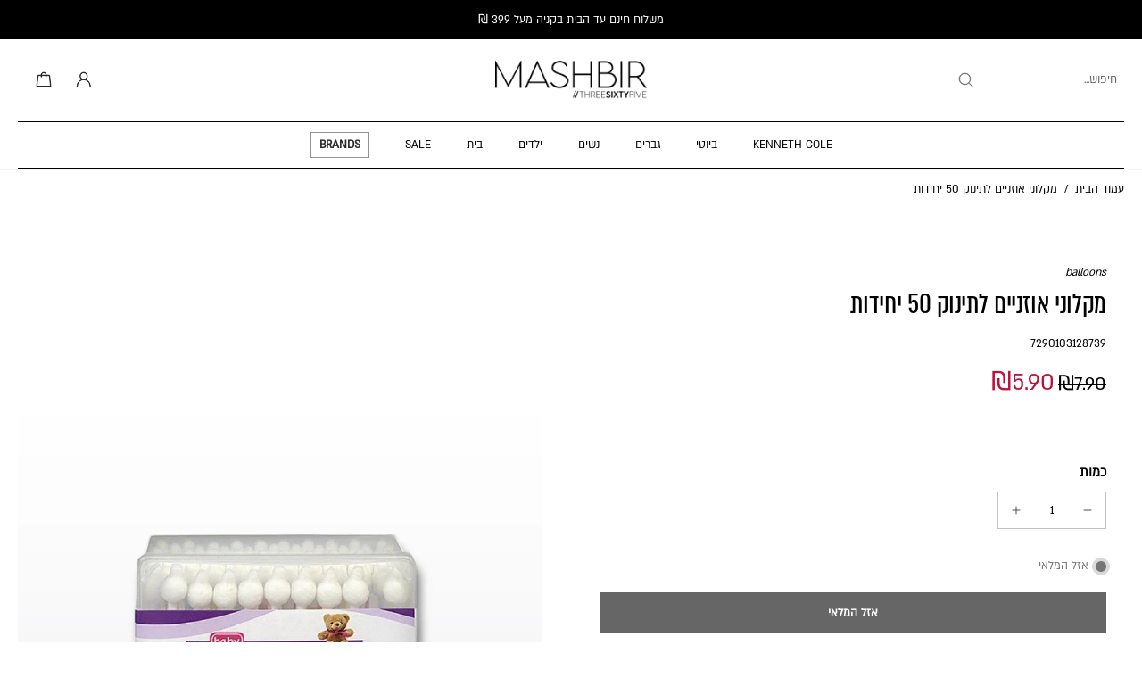

--- FILE ---
content_type: text/html; charset=utf-8
request_url: https://365mashbir.co.il/products/%D7%91%D7%9C%D7%95%D7%A0%D7%A1-%D7%A6%D7%9E%D7%A8%D7%95%D7%A0%D7%99%D7%9D-%D7%91%D7%99%D7%99%D7%91%D7%99
body_size: 95952
content:
<!doctype html>
<html
  class="no-js"
  lang="he"
  
    dir="rtl"
  
>
  <head>
   <!-- A-Web script -->

<script src='https://portal.allyable.com/aweb?license=8b2d933b562c4f4cb3676245200b1e3a' async referrerpolicy='no-referrer-when-downgrade' referrerPolicy='no-referrer-when-downgrade'></script>

<!--------------------->

    <!-- Selectika script -->
    <script>

      !function(e,t,c,s,a,i,n){
        e[s]||(a=e[s]=function(){a.process?a.process.apply(a,arguments):a.queue.push(arguments)});
        a.queue=[],a.t=+new Date;
        i=t.createElement(c),i.async=1,i.src="https://scripts.selectika.com/selectika-pixel.min.js?t="+864e5*Math.ceil(new Date/864e5);
        n=t.getElementsByTagName(c)[0],n.parentNode.insertBefore(i,n)
      }(window,document,"script","selectikaTrack");

      // Initialize the SelectikaPixel with your ID
      selectikaTrack("init", "S-0003MA");
    </script>
    <!-- Selectika script  END -->


<!--LOOMI SDK-->
<!--DO NOT EDIT-->
<link rel="preconnect"  href="https://live.visually-io.com/" crossorigin data-em-disable>
<link rel="dns-prefetch" href="https://live.visually-io.com/" data-em-disable>
<script>
    (()=> {
        const env = 2;
        var store = "mashbir.myshopify.com";
        var alias = store.replace(".myshopify.com", "").replaceAll("-", "_").toUpperCase();
        var jitsuKey =  "js.47291236517";
        window.loomi_ctx = {...(window.loomi_ctx || {}),storeAlias:alias,jitsuKey,env};
        
        
    
	
	var product = {};
	var variants = [];
	
	variants.push({id:41501030908099,policy:"deny",price:590,iq:0});
	
	product.variants = variants;
	product.oos = !false;
	product.price = 590 ;
	window.loomi_ctx.current_product=product;
	window.loomi_ctx.productId=7149627670723;
	window.loomi_ctx.variantId = 41501030908099;
	
    })()
</script>
<link href="https://live.visually-io.com/cf/MASHBIR.js?k=js.47291236517&e=2&s=MASHBIR" rel="preload" as="script" data-em-disable>
<link href="https://live.visually-io.com/cf/MASHBIR.js?k=js.47291236517&e=2&s=MASHBIR" rel="preload" as="script" data-em-disable>
<link href="https://assets.visually.io/widgets/vsly-preact.min.js" rel="preload" as="script" data-em-disable>
<script data-vsly="preact2" type="text/javascript" src="https://assets.visually.io/widgets/vsly-preact.min.js" data-em-disable></script>
<script type="text/javascript" src="https://live.visually-io.com/cf/MASHBIR.js" data-em-disable></script>
<script type="text/javascript" src="https://live.visually-io.com/v/visually.js" data-em-disable></script>
<script defer type="text/javascript" src="https://live.visually-io.com/v/visually-a.js" data-em-disable></script>
<!--LOOMI SDK-->


    <meta charset="utf-8">
    <meta http-equiv="X-UA-Compatible" content="IE=edge">
    <meta name="viewport" content="width=device-width, initial-scale=1.0">
    <meta name="theme-color" content="">
    
      <link rel="canonical" href="https://365mashbir.co.il/products/%d7%91%d7%9c%d7%95%d7%a0%d7%a1-%d7%a6%d7%9e%d7%a8%d7%95%d7%a0%d7%99%d7%9d-%d7%91%d7%99%d7%99%d7%91%d7%99">
    
<link rel="icon" type="image/png" href="//365mashbir.co.il/cdn/shop/files/fab.jpg?crop=center&height=32&v=1692616689&width=32"><link rel="preconnect" href="https://fonts.shopifycdn.com" crossorigin><style data-shopify>
/* Unicode-range fonts for automatic character-based switching *//* Generate @font-face declarations using your actual font family names */@font-face {
              font-family: 'ALMONI';
              src: url('//365mashbir.co.il/cdn/shop/t/764/assets/almoni-neue-regular-aaa.woff2?v=21299678129485649791769087484') format('woff');
              font-weight: 400;
              font-style: normal;
              font-display: swap;
              unicode-range: U+0590-05FF, U+FB1D-FB4F; /* Hebrew characters */
            }@font-face {
              font-family: 'ALMONI';
              src: url('//365mashbir.co.il/cdn/shop/t/764/assets/almoni-neue-regular-aaa.woff2?v=21299678129485649791769087484') format('woff');
              font-weight: 400;
              font-style: normal;
              font-display: swap;
              unicode-range: U+0000-024F, U+1E00-1EFF; /* English characters - using ALMONI font */
            }@font-face {
              font-family: 'AlmoniTzar';
              src: url('//365mashbir.co.il/cdn/shop/t/764/assets/AlmoniTzar-Regular.woff?v=172916414204876658811769087484') format('woff');
              font-weight: 400;
              font-style: normal;
              font-display: swap;
              unicode-range: U+0590-05FF, U+FB1D-FB4F; /* Hebrew characters */
            }@font-face {
              font-family: 'AlmoniTzar';
              src: url('//365mashbir.co.il/cdn/shop/t/764/assets/AlmoniTzar-Regular.woff?v=172916414204876658811769087484') format('woff');
              font-weight: 400;
              font-style: normal;
              font-display: swap;
              unicode-range: U+0000-024F, U+1E00-1EFF; /* English characters - using AlmoniTzar font */
            }</style>
<title>
        מקלוני אוזניים לתינוק 50 יחידות balloons
 &ndash; MASHBIR//365</title>
    
      <meta name="description" content="בעלי מבנה ארגונומי בטיחותי, המותאם למבנה העדין של התינוק. צימרונים רכים ואיכותיים לניקוי האוזניים והנחיריים של התינוק.">
    
<link href="//365mashbir.co.il/cdn/shop/t/764/assets/almoni-neue-regular-aaa.woff2?v=21299678129485649791769087484" as="font" type="font/woff2" crossorigin="anonymous" rel="preload">
<link href="//365mashbir.co.il/cdn/shop/t/764/assets/almoni-neue-regular-aaa.woff2?v=21299678129485649791769087484" as="font" type="font/woff2" crossorigin="anonymous" rel="preload">


<meta property="og:site_name" content="MASHBIR//365">
<meta property="og:url" content="https://365mashbir.co.il/products/%d7%91%d7%9c%d7%95%d7%a0%d7%a1-%d7%a6%d7%9e%d7%a8%d7%95%d7%a0%d7%99%d7%9d-%d7%91%d7%99%d7%99%d7%91%d7%99">
<meta property="og:title" content="מקלוני אוזניים לתינוק 50 יחידות balloons">
<meta property="og:type" content="product">
<meta property="og:description" content="בעלי מבנה ארגונומי בטיחותי, המותאם למבנה העדין של התינוק. צימרונים רכים ואיכותיים לניקוי האוזניים והנחיריים של התינוק."><meta property="og:image" content="http://365mashbir.co.il/cdn/shop/products/mklvni-avzniim-ltinvk-50-iidvt-519269.jpg?v=1704568677">
  <meta property="og:image:secure_url" content="https://365mashbir.co.il/cdn/shop/products/mklvni-avzniim-ltinvk-50-iidvt-519269.jpg?v=1704568677">
  <meta property="og:image:width" content="1000">
  <meta property="og:image:height" content="1500"><meta property="og:price:amount" content="5.90">
  <meta property="og:price:currency" content="ILS"><meta name="twitter:site" content="@shopify"><meta name="twitter:card" content="summary_large_image">
<meta name="twitter:title" content="מקלוני אוזניים לתינוק 50 יחידות balloons">
<meta name="twitter:description" content="בעלי מבנה ארגונומי בטיחותי, המותאם למבנה העדין של התינוק. צימרונים רכים ואיכותיים לניקוי האוזניים והנחיריים של התינוק.">
<style data-shopify>@font-face {
  font-family: Rubik;
  font-weight: 700;
  font-style: normal;
  font-display: swap;
  src: url("//365mashbir.co.il/cdn/fonts/rubik/rubik_n7.9ddb1ff19ac4667369e1c444a6663062e115e651.woff2") format("woff2"),
       url("//365mashbir.co.il/cdn/fonts/rubik/rubik_n7.2f2815a4763d5118fdb49ad25ccceea3eafcae92.woff") format("woff");
}

  @font-face {
  font-family: Rubik;
  font-weight: 400;
  font-style: normal;
  font-display: swap;
  src: url("//365mashbir.co.il/cdn/fonts/rubik/rubik_n4.c2fb67c90aa34ecf8da34fc1da937ee9c0c27942.woff2") format("woff2"),
       url("//365mashbir.co.il/cdn/fonts/rubik/rubik_n4.d229bd4a6a25ec476a0829a74bf3657a5fd9aa36.woff") format("woff");
}

  @font-face {
  font-family: Rubik;
  font-weight: 400;
  font-style: normal;
  font-display: swap;
  src: url("//365mashbir.co.il/cdn/fonts/rubik/rubik_n4.c2fb67c90aa34ecf8da34fc1da937ee9c0c27942.woff2") format("woff2"),
       url("//365mashbir.co.il/cdn/fonts/rubik/rubik_n4.d229bd4a6a25ec476a0829a74bf3657a5fd9aa36.woff") format("woff");
}

  @font-face {
  font-family: Rubik;
  font-weight: 700;
  font-style: normal;
  font-display: swap;
  src: url("//365mashbir.co.il/cdn/fonts/rubik/rubik_n7.9ddb1ff19ac4667369e1c444a6663062e115e651.woff2") format("woff2"),
       url("//365mashbir.co.il/cdn/fonts/rubik/rubik_n7.2f2815a4763d5118fdb49ad25ccceea3eafcae92.woff") format("woff");
}

  @font-face {
  font-family: Rubik;
  font-weight: 400;
  font-style: normal;
  font-display: swap;
  src: url("//365mashbir.co.il/cdn/fonts/rubik/rubik_n4.c2fb67c90aa34ecf8da34fc1da937ee9c0c27942.woff2") format("woff2"),
       url("//365mashbir.co.il/cdn/fonts/rubik/rubik_n4.d229bd4a6a25ec476a0829a74bf3657a5fd9aa36.woff") format("woff");
}


  @font-face {
  font-family: Rubik;
  font-weight: 700;
  font-style: normal;
  font-display: swap;
  src: url("//365mashbir.co.il/cdn/fonts/rubik/rubik_n7.9ddb1ff19ac4667369e1c444a6663062e115e651.woff2") format("woff2"),
       url("//365mashbir.co.il/cdn/fonts/rubik/rubik_n7.2f2815a4763d5118fdb49ad25ccceea3eafcae92.woff") format("woff");
}

  @font-face {
  font-family: Rubik;
  font-weight: 400;
  font-style: italic;
  font-display: swap;
  src: url("//365mashbir.co.il/cdn/fonts/rubik/rubik_i4.528fdfa8adf0c2cb49c0f6d132dcaffa910849d6.woff2") format("woff2"),
       url("//365mashbir.co.il/cdn/fonts/rubik/rubik_i4.937396c2106c0db7a4072bbcd373d4e3d0ab306b.woff") format("woff");
}

  @font-face {
  font-family: Rubik;
  font-weight: 700;
  font-style: italic;
  font-display: swap;
  src: url("//365mashbir.co.il/cdn/fonts/rubik/rubik_i7.e37585fef76596b7b87ec84ca28db2ef5e3df433.woff2") format("woff2"),
       url("//365mashbir.co.il/cdn/fonts/rubik/rubik_i7.a18d51774424b841c335ca3a15ab66cba9fce8c1.woff") format("woff");
}

</style><link href="//365mashbir.co.il/cdn/shop/t/764/assets/theme.css?v=94717224499842986351769087484" rel="stylesheet" type="text/css" media="all" />
<style data-shopify>:root,
  *:before {
    --base-font-size: 0.875rem;
    --font-size-medium-mobile: 0.9rem;
    --font-size-medium: 1.0rem;
    --font-size-small: 0.625rem;
    --font-size-small-mobile: 0.5625rem;
    --font-size-normal: 0.75rem;
    --font-size-normal-mobile: 0.675rem;
    --font-size-large: 1.25rem;
    --font-size-large-mobile: 1.125rem;
    --heading-highlight-font-size: 100%;
    --h1-font-size: 3.825rem;
    --h2-font-size: 2.25rem;
    --h3-font-size: 1.35rem;
    --h4-font-size: 1.2375rem;
    --h5-font-size: 1.125rem;
    --h6-font-size: 1.0125rem;
    --base-font-size-mobile: 0.7875rem;
    --h1-font-size-mobile: 1.9125rem;
    --h2-font-size-mobile: 1.35rem;
    --h3-font-size-mobile: 0.945rem;
    --h4-font-size-mobile: 0.86625rem;
    --h5-font-size-mobile: 0.7875rem;
    --h6-font-size-mobile: 0.70875rem;
    --rating-star-size: 0.7rem;
    --border-radius: 0;
    --page-width: 1400px;
    --width-countdown: 7.875rem;
    --entry-animation-scale: 1;--font-menu: ALMONI, sans-serif;
      --font-menu-weight: 400;
      --font-menu-style: normal;--font-button: ALMONI, sans-serif;--font-button-weight: 700;
    --font-button-style: normal;--font-body-family: ALMONI, sans-serif;
    --font-body-style: normal;
    --font-body-weight: 400;--font-heading-family: AlmoniTzar, sans-serif;
      --font-heading-style: normal;
      --font-heading-weight: 400;--font-heading-highlight: Rubik, sans-serif;
    --font-heading-highlight-style: normal;
    --font-heading-highlight-weight: 400;--font-heading-family-fallback: sans-serif;
      --font-body-family-fallback: sans-serif;--heading-text-tranform: none;
    --advanced-sections-spacing: 0px;
    --divider-spacing: -0;

    --colors-pulse-speech: 104, 102, 72;
    --image-treatment-overlay: 0, 0, 0;
    --image-treatment-text: 0, 0, 0;
    --colors-line-and-border: 195, 195, 195;
    --colors-line-and-border-base: 195, 195, 195;
    --colors-line-header: 247, 246, 242;
    --colors-line-footer: 255, 255, 255;
    --colors-background: 255, 255, 255;
    --colors-text: 0, 0, 0;
    --colors-heading: 0, 0, 0;
    --colors-heading-base: 0, 0, 0;
    --colors-background-secondary: 247, 246, 242;
    --colors-text-secondary: 82, 81, 81;
    --colors-heading-secondary: 0, 0, 0;
    --colors-text-link: 0, 0, 0;
    --background-color:  255, 255, 255;
    --background-color-header: 255, 255, 255;
    --colors-text-header: 0, 0, 0;
    --background-color-footer: 0, 0, 0;
    --colors-text-footer: 255, 255, 255;
    --colors-heading-footer: 255, 255, 255;
    --colors-text-link-footer: 255, 255, 255;
    --color-error: 220, 38, 38;
    --color-success: 137, 158, 139;
    --colors-price: 0, 0, 0;
    --colors-price-sale: 190, 18, 60;
    --colors-button-text: 255, 255, 255;
    --colors-button: 0, 0, 0;
    --colors-button-text-hover: 0, 0, 0;
    --colors-secondary-button: 40, 41, 40;
    --colors-button-hover: rgb(195, 195, 195);
    --colors-cart: 0, 0, 0;
    --colors-cart-text: 255, 255, 255;
    --colors-icon-rating: 0, 0, 0;
    --colors-transition-arrows: 0, 0, 0;
    --color-highlight: #FBB416;
    --background-pagination-slideshow: 32, 32, 32;
    --text-color-pagination-slideshow: 255, 255, 255;
    
      --background-secondary-button: transparent;
      --colors-line-secondary-button: 40, 41, 40;
    
    
    
      --height-parallax: 100%;
    
    
      --image-zoom: 1;
    
    --card-product-bg: rgba(0,0,0,0);
    --card-product-padding: 20px;
    --card-product-padding-mobile: 5px;
    --card-product-alignment: center;
    
    --width-scrollbar: 0;
    --card-product-ratio: 150.0%;
    --card-product-img-position:  absolute;
    --card-product-img-height:  0;
    --card-product-img-zoom:  unset;
    --height-header: 0px;
    --transition-card-loading: 600ms;
    --transition-card-image-hover: 500ms;
    --transition-slideshow: 600ms;
    --transition-image-hover: 600ms;
  }
  .dark,
  .dark *:before {
    --image-treatment-overlay: 32, 32, 32;
    --image-treatment-text: 255, 255, 255;
    --colors-line-and-border: 49, 49, 49;
    --colors-line-and-border-base: 49, 49, 49;
    --colors-line-header: 49, 49, 49;
    --colors-line-footer: 82, 80, 81;
    --colors-background: 32, 32, 32;
    --colors-text: 255, 255, 255;
    --colors-heading: 255, 255, 255;
    --colors-heading-base: 255, 255, 255;
    --background-color: 32, 32, 32;
    --colors-text-link: 200, 184, 159;
    --color-error: 169, 0, 0;
    --color-success: 66, 162, 70;
    --background-color-header: 32, 32, 32;
    --colors-text-header: 255, 255, 255;
    --background-color-footer: 41, 41, 41;
    --colors-text-footer: 137, 137, 137;
    --colors-heading-footer: 255, 255, 255;
    --colors-text-link-footer: 107, 112, 80;
    --colors-price: 195, 195, 195;
    --colors-price-sale: 169, 0, 0;
    --colors-button-text: 255, 255, 255;
    --colors-button: 0, 0, 0;
    --colors-button-text-hover: 0, 0, 0;
    --colors-secondary-button: 255, 255, 255;
    --colors-button-hover: rgb(255, 255, 255);
    --colors-cart: 107, 112, 80;
    --colors-cart-text: 255, 255, 255;
    --colors-background-secondary: 58, 58, 58;
    --colors-text-secondary: 225, 227, 225;
    --colors-heading-secondary: 255, 255, 255;
    --colors-icon-rating: 200, 184, 159;
    --colors-pulse-speech: 104, 102, 72;
    --colors-transition-arrows: 0, 0, 0;
    --color-highlight: #c8b89f;
    
      --background-secondary-button: transparent;
      --colors-line-secondary-button: 255, 255, 255;
    
    --card-product-bg: rgba(0,0,0,0);
  }
  shopify-accelerated-checkout {
    --shopify-accelerated-checkout-button-border-radius: 0;
  }
  shopify-accelerated-checkout-cart {
    --shopify-accelerated-checkout-button-border-radius: 0;
    --shopify-accelerated-checkout-inline-alignment: end;
    --shopify-accelerated-checkout-button-block-size: 48px;
    --shopify-accelerated-checkout-button-inline-size: 48px;
  }
  
    [role="button"],
    [type="button"],
    .button {
      color: rgb(var(--colors-button-text));
    }
    button.button-solid,
    .button.button-solid {
      border: none;
      background-color: rgba(var(--colors-button));
    }
    button.button-disable-effect,
    .button.button-disable-effect,
    .payment-button .shopify-payment-button__button--unbranded {
      color: rgb(var(--colors-button-text));
      background-color: rgba(var(--colors-button));
    }
    .button-action {
      border: none;
      color: rgb(var(--colors-button-text));
      background-color: rgba(var(--colors-button));
    }
  
  [role="button"],
  [type="button"],
  .button {
    direction: ltr;
  }
  .header, .header *::before {
    --colors-text: var(--colors-text-header);
    --colors-heading: var(--colors-text-header);
    --colors-price: var(--colors-text-header);
    --colors-line-and-border: var(--colors-line-header);
  }
  #sticky-header-content .divider {
    --colors-line-and-border: var(--colors-line-header);
  }
  .paginate-slide-image {
    background: rgba(var(--background-pagination-slideshow));
    color: rgba(var(--text-color-pagination-slideshow));
  }

  @media (min-width: 1024px) {
    .paginate-slide-image {
      color: rgba(var(--text-color-pagination-slideshow));
    }
    .paginate-slide-image:hover {
      color: rgba(var(--text-color-pagination-slideshow));
    }
  }

  .section-quick-links,
  .section-quick-links *::before,
  .section-footer,
  .section-footer *::before {
    --colors-text: var(--colors-text-footer);
    --colors-heading: var(--colors-heading-footer);
    --colors-text-link: var(--colors-text-link-footer);
    --colors-line-and-border: var(--colors-line-footer);
  }
  .sticky-header {
    --font-body-weight: 700;
  }

  .scrollbar-horizontal {
    position: relative;
    -ms-overflow-style: none;
  }
  .scrollbar-horizontal::-webkit-scrollbar-track {
    background-color: #ececec;
  }
  .scrollbar-horizontal::-webkit-scrollbar {
    height: 3px;
  }

  .scrollbar-horizontal::-webkit-scrollbar-track {
    -webkit-box-shadow: inset 0 0 0px rgba(0, 0, 0, 0);
  }

  .scrollbar-horizontal::-webkit-scrollbar-thumb {
    visibility: visible;
    background-color: #747474;
  }

  .scrollbar-horizontal::-webkit-scrollbar-thumb:hover {
    background-color: #747474;
  }
  body.scrollbar-body::-webkit-scrollbar{
    width: 5px;
  }
  .scrollbar-body::-webkit-scrollbar-track{
    background: #ececec;
  }
  .scrollbar-horizontal {
    position: relative;
    -ms-overflow-style: none;
  }
  .scrollbar-horizontal::-webkit-scrollbar-track {
    background-color: #ececec;
  }
  .scrollbar-horizontal::-webkit-scrollbar {
    height: 3px;
  }

  .scrollbar-horizontal::-webkit-scrollbar-track {
    -webkit-box-shadow: inset 0 0 0px rgba(0, 0, 0, 0);
  }

  .scrollbar-horizontal::-webkit-scrollbar-thumb {
    visibility: visible;
    background-color: #747474;
  }

  .scrollbar-horizontal::-webkit-scrollbar-thumb:hover {
    background-color: #747474;
  }
  .scrollbar-body::-webkit-scrollbar{
    width: 3px;
  }
  .scrollbar-body::-webkit-scrollbar-track{
    background: #ececec;
  }
  .scrollbar-body.scrollbar-visible:active::-webkit-scrollbar-thumb,
  .scrollbar-body.scrollbar-visible:focus::-webkit-scrollbar-thumb,
  .scrollbar-body.scrollbar-visible:hover::-webkit-scrollbar-thumb {
    background: #747474;
    visibility: visible;
  }
  .scrollbar-body.scrollbar-visible::-webkit-scrollbar-track{
    background: transparent;
  }
  .scrollbar-body.scrollbar-visible::-webkit-scrollbar-thumb{
    background: transparent;
    visibility: visible;
  }
  .scrollbar-body::-webkit-scrollbar-thumb{
    background: #747474;
  }
  .animate-scroll-banner {
    animation: scrollX var(--duration, 10s) linear infinite var(--play-state, running) var(--direction);
  }
  .padding-scrollbar, .padding-scrollbar-header {
    padding-right: min(var(--width-scrollbar), 20px);
  }
  .rtl .padding-scrollbar-header {
    padding-left: min(var(--width-scrollbar), 20px);
    padding-right: 0;
  }
  
  
    .button-solid .button-text {
      position: relative;
      display: block;
    }
    .button-solid .button-text::after {
      content: "";
      pointer-events: none;
      bottom: 1px;
      left: 50%;
      position: absolute;
      width: 0%;
      height: 1px;
      background-color: rgba(var(--colors-button-text));
      transition-timing-function: cubic-bezier(0.25, 0.8, 0.25, 1);
      transition-duration: 400ms;
      transition-property: width, left;
    }
    .button-solid:hover .button-text::after {
      
        background-color: rgba(var(--colors-button-text));
      
      width: 100%;
      left: 0%;
    }
  
  .des-block iframe {
    width: 100%;
    height: 100%;
  }
  .toggle-compare  + label span:first-child,
  .toggle-compare:checked + label span:last-child {
    display: block
  }
  .toggle-compare  + label span:last-child,
  .toggle-compare:checked + label span:first-child {
    display: none;
  }
  .card-product:not(.recommendations) {}
  .dark .card-product:not(.recommendations) {background: transparent;}
  .card-product:not(.recommendations) .card-info,
  .card-product:not(.recommendations) .x-variants-data {
    padding-left: 5px;
    padding-right: 5px;
  }
  .card-product:not(.recommendations) .card-info .x-variants-data
  {
    padding-left: 0;
    padding-right: 0;
  }
  .card-product-slideshow {
      background: #f7f6f2;}
  .dark .card-product-slideshow {
      background: #3a3a3a;}
  button[class*='shopify-payment-button__more-options'] {
    color: rgba(var(--colors-text));
  }
  .group-discount:before,.group-discount:after {
    background-color: rgba(var(--colors-price-sale), 5%);
    content: "";
    position: absolute;
    right: 100%;
    height: 100%;
    top: 0;
    width: 1.25rem;
  }
  .shipping_insurance.group-discount:before,.shipping_insurance.group-discount:after {
    background-color: rgb(var(--colors-background-secondary));
  }
  .group-discount:after {
    left: 100%;
    right: auto;
  }
  @media (min-width: 768px){
    .list-layout .card-product:not(.recommendations) {
      padding-bottom: 0;
    }
    .list-layout .card-product:not(.recommendations) .card-info,
    .list-layout .card-product:not(.recommendations) .x-variants-data{
      padding-left: 0;
      padding-right: 0;
    }
    shopify-accelerated-checkout-cart {
    --shopify-accelerated-checkout-button-block-size: 46px;
    --shopify-accelerated-checkout-button-inline-size: 46px;
  }
  }
  @media (min-width: 1024px){
    .group-discount:before,.group-discount:after {
       width: 0;
    }
    .payment-button .shopify-payment-button__button--unbranded {
      color: rgb(var(--colors-button-text));
      background: rgba(var(--colors-button));
    }
    .card-product:not(.recommendations) .card-info,
    .card-product:not(.recommendations) .x-variants-data {
      padding-left: 20px;
      padding-right: 20px;
    }
    [role="button"],
    [type="button"],
    .button {
      color: rgba(var(--colors-button-text));
    }
    button.button-solid,
    .button.button-solid {
      border: none;
      box-shadow: none;
      color: rgb(var(--colors-button-text));
      background-color: rgba(var(--colors-button));
      overflow: hidden;
      background-origin: border-box;
    }
    button.button-solid:hover,
    .button.button-solid:hover {
      
        transition-duration: 0.2s;
      
      transition-property: background-color;
      background-color: var(--colors-button-hover);
      color: rgba(var(--colors-button-text-hover));
      background-origin: border-box;
    }
    .button-action {
      border: none;
      color: rgba(var(--colors-button-text-hover));
      background-color: var(--colors-button-hover);
    }
    button.button-disable-effect,
    .button.button-disable-effect {
      color: rgb(var(--colors-button-text));
      background-color: rgba(var(--colors-button));
    }
    button.button-disable-effect:hover,
    .button.button-disable-effect:hover {
      color: rgba(var(--colors-button-text-hover));
      background-color: var(--colors-button-hover);
    }
    
    
    .button-solid:hover .button-text::after {
      background-color: rgba(var(--colors-button-text-hover));
    }
    
  }
  .inventory-low-stock-status {
    
      --stock-color: #BF122A;
    
      color: var(--stock-color);
    }
  .dark .inventory-low-stock-status {
    
      --stock-color: #BF122A;
    
  }
  .inventory-in-stock-status {
    
      --stock-color: #2d762e;
    
      color: var(--stock-color);
  }
  .dark .inventory-in-stock-status {
    
      --stock-color: #858F4D;
    
  }
  .inventory-out-of-stock-status {
    
      --stock-color: #767474;
    
      color: var(--stock-color);
  }
  .dark .inventory-out-of-stock-status {
    
      --stock-color: #867F7F;
    
  }
  .inventory-status {
    background-color: var(--stock-color);
  }
  .card-testimonial {
      background: #f7f6f2;}
  .dark .card-testimonial {
      background: #3a3a3a;}/* App Shopify Subscription */
  .shopify_subscriptions_app_policy a {
    position: relative;
    margin-top: .5rem;
    margin-bottom: .5rem;
    color: rgba(var(--colors-text-link)) !important;
    text-decoration-thickness: 1px;
    background: linear-gradient(to right, rgba(0, 0, 0, 0), rgba(0, 0, 0, 0)), linear-gradient(to right, rgba(var(--colors-text-link), 1), rgba(var(--colors-text-link), 1), rgba(var(--colors-text-link), 1));
    background-size: 100% 0.1em, 0 0.1em;
    background-position: 100% 100%,100% 100%;
    background-repeat: no-repeat;
    transition: background-size 250ms;
  }
  .shopify_subscriptions_app_policy:after {
    clear: both;
    content: var(--tw-content);
    display: block;
  }
  @media (min-width: 1024px) {
    .shopify_subscriptions_app_policy a:hover {
      background-size: 0 .1em, 100% .1em;
      background-position: 100% 100%, 0% 100%;
    }
  }

  /* Recurpay Subscription App */
  #recurpay-account-widget {
    margin-top: 1rem;
  }
  .rtl .recurpay__widget .recurpay__group_frequency .recurpay__frequency_label_title {
    padding-right: 10px;
    right: 0.25rem;
  }
  .rtl .recurpay__widget .recurpay__group_title {
    text-align: right;
    margin-right: 0;
    margin-left: 0.5em;
  }
  .rtl .recurpay__widget .recurpay__group_subtitle {
    text-align: right;
  }
  .rtl .recurpay__widget .recurpay__description {
    text-align: right;
  }
  .rtl .recurpay__widget .recurpay__radio_group {
    margin-right: 0;
    margin-left: 10px;
  }
  .rtl .recurpay__widget .recurpay__offer_saving_message {
    padding-right: 10px;
    padding-left: 0;
  }
  .rtl .recurpay__widget .recurpay__offer_wrapper svg {
    margin-right: 0;
    margin-left: 10px;
  }
  .rtl .recurpay__widget .recurpay__group_frequency .recurpay__frequency_label_title:before {
    left: 0.5em;
    margin-right: -50%;
    right: auto;
    margin-left: 0
  }
  .rtl .recurpay__widget .recurpay__group_frequency .recurpay__frequency_label_title:after {
    right: 0.5em;
    left: auto;
    margin-left: 0;
  }
  .rtl .upgrade-subscription-cart .upgrade-icon-wrapper {
    text-align: right;
  }

  /* Seal Subscriptions */
  .sls-widget-branding {
    z-index: 20 !important;
  }
  .card .sealsubs-target-element, .card-product-fbt .sealsubs-target-element {
    display: none !important;
  }
  .seal-portal-link a {
    position: relative;
    margin-top: .5rem;
    margin-bottom: .5rem;
    color: rgba(var(--colors-text-link)) !important;
    text-decoration-thickness: 1px;
    background: linear-gradient(to right, rgba(0, 0, 0, 0), rgba(0, 0, 0, 0)), linear-gradient(to right, rgba(var(--colors-text-link), 1), rgba(var(--colors-text-link), 1), rgba(var(--colors-text-link), 1));
    background-size: 100% 0.1em, 0 0.1em;
    background-position: 100% 100%,100% 100%;
    background-repeat: no-repeat;
    transition: background-size 250ms;
  }
  .seal-portal-link:after {
    clear: both;
    content: var(--tw-content);
    display: block;
  }
  @media (min-width: 1024px) {
    .seal-portal-link a:hover {
      background-size: 0 .1em, 100% .1em;
      background-position: 100% 100%, 0% 100%;
    }
  }
  .rtl .sealsubs-container {
    text-align: right;
  }
  .x-card-title {
    font-size: 1.08rem;
    letter-spacing: 0.03rem;
  }
  .x-card-price {
    font-size: 0.99rem;
    font-weight: 600;
  }
  @media (min-width: 768px) {
    .x-card-title {
      font-size: 1.2rem;
    }
    .x-card-price {
      font-size: 1.1rem;
    }
  }
  .back{
    position: absolute;
    top: 50%;
    left: 50%;
    white-space: nowrap;
    opacity: 0;
    transform: translate(-50%, -50%) translateY(100%) translateZ(0);
    transition-behavior: normal, normal;
    transition-duration: 0.6s, 0.6s;
    transition-timing-function: cubic-bezier(0.165, 0.84, 0.44, 1), cubic-bezier(0.165, 0.84, 0.44, 1);
    transition-delay: 0s, 0s;
    transition-property: transform, opacity;
  }
  .front{
    transform: translateZ(0);
    transition-behavior: normal, normal;
    transition-duration: 0.6s, 0.6s;
    transition-timing-function: cubic-bezier(0.165, 0.84, 0.44, 1), cubic-bezier(0.165, 0.84, 0.44, 1);
    transition-delay: 0s, 0s;
    transition-property: transform, opacity;
    border-bottom: 1px solid transparent;
  }
  .flip-container:hover .front{
    opacity: 0;
    transform: translateY(-100%) translateZ(0);
  }
  .flip-container:hover .back{
    opacity: 1;
    transform: translate(-50%, -50%) translateY(0%) translateZ(0);
    border-bottom: 1px solid rgba(var(--colors-text-link));
  }</style><style data-shopify>/* Multi-language mode: Hebrew document with English content override */
      
      /* Default Hebrew fonts already set by css-variables.liquid */
      :root {
        direction: rtl;
      }
      
      /* Override with English fonts for specific English content */
      [lang="en"], .lang-en {--font-heading-family: 'AlmoniTzar', sans-serif;--font-body-family: 'ALMONI', sans-serif;direction: ltr;
      }
      
      /* Explicit Hebrew styling for mixed content */
      [lang="he"], .lang-he {--font-heading-family: 'AlmoniTzar', sans-serif;--font-body-family: 'ALMONI', sans-serif;direction: rtl;
      }</style><script>
(function (w,d,dn,t){w[dn]=w[dn]||[];w[dn].push({eventType:'init',value:t,dc:''});
var f=d.getElementsByTagName('script')[0],c=d.createElement('script');c.async=true;
c.src='https://tags.creativecdn.com/jbmS3M3bYx4wVXMg2V1S.js';
f.parentNode.insertBefore(c,f);})(window,document,'rtbhEvents','jbmS3M3bYx4wVXMg2V1S');
</script>

<script>
document.addEventListener("DOMContentLoaded", (event) => {
    // Define user ID at page load
    const userId = 'unknown';

    document.addEventListener('eurus:cart:product-added', (event) => {

        const itemID = event.detail?.productId;
        
        if (itemID && window.rtbhEvents) {
            try {
                (rtbhEvents = window.rtbhEvents || []).push(
                    { eventType: 'basketadd', offerId: itemID.toString() },
                    { eventType: 'uid', id: userId }
                );
            } catch (error) {
                console.error('RTB House tracking error:', error);
            }
        }
    });

    document.addEventListener('eurus:product-variant:change', (event) => {
        const itemSize = event.detail?.currentVariant?.option2 || '';
        if (itemSize && window.rtbhEvents) {
            try {
                (rtbhEvents = window.rtbhEvents || []).push(
                    { eventType: 'size', size: itemSize.toString() },
                    { eventType: 'uid', id: userId }
                );
            } catch (error) {
                console.error('RTB House tracking error:', error);
            }
        }
    });
});
</script>
    

    <link href="//365mashbir.co.il/cdn/shop/t/764/assets/product-sizes.css?v=29130048802695320431769087484" rel="stylesheet" type="text/css" media="all" />

    <script>window.performance && window.performance.mark && window.performance.mark('shopify.content_for_header.start');</script><meta name="google-site-verification" content="bDAkzfS5jC1bArxpR5j6elNzE6d02hPzbPek6WFfjL0">
<meta id="shopify-digital-wallet" name="shopify-digital-wallet" content="/47291236517/digital_wallets/dialog">
<link rel="alternate" type="application/json+oembed" href="https://365mashbir.co.il/products/%d7%91%d7%9c%d7%95%d7%a0%d7%a1-%d7%a6%d7%9e%d7%a8%d7%95%d7%a0%d7%99%d7%9d-%d7%91%d7%99%d7%99%d7%91%d7%99.oembed">
<script async="async" src="/checkouts/internal/preloads.js?locale=he-IL"></script>
<script id="shopify-features" type="application/json">{"accessToken":"e8e9a9c82f516245a507d4426119ef6a","betas":["rich-media-storefront-analytics"],"domain":"365mashbir.co.il","predictiveSearch":false,"shopId":47291236517,"locale":"he"}</script>
<script>var Shopify = Shopify || {};
Shopify.shop = "mashbir.myshopify.com";
Shopify.locale = "he";
Shopify.currency = {"active":"ILS","rate":"1.0"};
Shopify.country = "IL";
Shopify.theme = {"name":"THEME 250126","id":142142636227,"schema_name":"Eurus","schema_version":"8.6.0","theme_store_id":null,"role":"main"};
Shopify.theme.handle = "null";
Shopify.theme.style = {"id":null,"handle":null};
Shopify.cdnHost = "365mashbir.co.il/cdn";
Shopify.routes = Shopify.routes || {};
Shopify.routes.root = "/";</script>
<script type="module">!function(o){(o.Shopify=o.Shopify||{}).modules=!0}(window);</script>
<script>!function(o){function n(){var o=[];function n(){o.push(Array.prototype.slice.apply(arguments))}return n.q=o,n}var t=o.Shopify=o.Shopify||{};t.loadFeatures=n(),t.autoloadFeatures=n()}(window);</script>
<script id="shop-js-analytics" type="application/json">{"pageType":"product"}</script>
<script defer="defer" async type="module" src="//365mashbir.co.il/cdn/shopifycloud/shop-js/modules/v2/client.init-shop-cart-sync_WVOgQShq.en.esm.js"></script>
<script defer="defer" async type="module" src="//365mashbir.co.il/cdn/shopifycloud/shop-js/modules/v2/chunk.common_C_13GLB1.esm.js"></script>
<script defer="defer" async type="module" src="//365mashbir.co.il/cdn/shopifycloud/shop-js/modules/v2/chunk.modal_CLfMGd0m.esm.js"></script>
<script type="module">
  await import("//365mashbir.co.il/cdn/shopifycloud/shop-js/modules/v2/client.init-shop-cart-sync_WVOgQShq.en.esm.js");
await import("//365mashbir.co.il/cdn/shopifycloud/shop-js/modules/v2/chunk.common_C_13GLB1.esm.js");
await import("//365mashbir.co.il/cdn/shopifycloud/shop-js/modules/v2/chunk.modal_CLfMGd0m.esm.js");

  window.Shopify.SignInWithShop?.initShopCartSync?.({"fedCMEnabled":true,"windoidEnabled":true});

</script>
<script>(function() {
  var isLoaded = false;
  function asyncLoad() {
    if (isLoaded) return;
    isLoaded = true;
    var urls = ["\/\/cdn.shopify.com\/proxy\/b6a93d80273338200e8096a4de54fc7720f6bc7ef5558398a8f3bf23b54b3383\/api.kimonix.com\/kimonix_analytics.js?shop=mashbir.myshopify.com\u0026sp-cache-control=cHVibGljLCBtYXgtYWdlPTkwMA","https:\/\/seo.apps.avada.io\/scripttag\/avada-seo-installed.js?shop=mashbir.myshopify.com","https:\/\/cdn1.avada.io\/flying-pages\/module.js?shop=mashbir.myshopify.com","\/\/cdn.shopify.com\/proxy\/dde99ea51670061a46ad30a5f75048e30069be82188dc744e412e241baf4d46a\/api.kimonix.com\/kimonix_void_script.js?shop=mashbir.myshopify.com\u0026sp-cache-control=cHVibGljLCBtYXgtYWdlPTkwMA","https:\/\/js.flashyapp.com\/shopify.js?account_id=7218\u0026shop=mashbir.myshopify.com","https:\/\/searchanise-ef84.kxcdn.com\/widgets\/shopify\/init.js?a=9D7Z3L3I2d\u0026shop=mashbir.myshopify.com","\/\/cdn.shopify.com\/proxy\/41e9c96ab26cec80d1716e7a06cb2dbf47b59ba92bdd81dd4d253c0d00f77b4b\/d1639lhkj5l89m.cloudfront.net\/js\/storefront\/uppromote.js?shop=mashbir.myshopify.com\u0026sp-cache-control=cHVibGljLCBtYXgtYWdlPTkwMA","https:\/\/cdn.adscale.com\/static\/ecom_js\/mashbir\/add_item_to_cart.js?ver=20260128\u0026shop=mashbir.myshopify.com"];
    for (var i = 0; i < urls.length; i++) {
      var s = document.createElement('script');
      s.type = 'text/javascript';
      s.async = true;
      s.src = urls[i];
      var x = document.getElementsByTagName('script')[0];
      x.parentNode.insertBefore(s, x);
    }
  };
  if(window.attachEvent) {
    window.attachEvent('onload', asyncLoad);
  } else {
    window.addEventListener('load', asyncLoad, false);
  }
})();</script>
<script id="__st">var __st={"a":47291236517,"offset":7200,"reqid":"e7c6dc54-8d69-4a8e-b35c-7d1114100510-1769610971","pageurl":"365mashbir.co.il\/products\/%D7%91%D7%9C%D7%95%D7%A0%D7%A1-%D7%A6%D7%9E%D7%A8%D7%95%D7%A0%D7%99%D7%9D-%D7%91%D7%99%D7%99%D7%91%D7%99","u":"0e15478fe70f","p":"product","rtyp":"product","rid":7149627670723};</script>
<script>window.ShopifyPaypalV4VisibilityTracking = true;</script>
<script id="captcha-bootstrap">!function(){'use strict';const t='contact',e='account',n='new_comment',o=[[t,t],['blogs',n],['comments',n],[t,'customer']],c=[[e,'customer_login'],[e,'guest_login'],[e,'recover_customer_password'],[e,'create_customer']],r=t=>t.map((([t,e])=>`form[action*='/${t}']:not([data-nocaptcha='true']) input[name='form_type'][value='${e}']`)).join(','),a=t=>()=>t?[...document.querySelectorAll(t)].map((t=>t.form)):[];function s(){const t=[...o],e=r(t);return a(e)}const i='password',u='form_key',d=['recaptcha-v3-token','g-recaptcha-response','h-captcha-response',i],f=()=>{try{return window.sessionStorage}catch{return}},m='__shopify_v',_=t=>t.elements[u];function p(t,e,n=!1){try{const o=window.sessionStorage,c=JSON.parse(o.getItem(e)),{data:r}=function(t){const{data:e,action:n}=t;return t[m]||n?{data:e,action:n}:{data:t,action:n}}(c);for(const[e,n]of Object.entries(r))t.elements[e]&&(t.elements[e].value=n);n&&o.removeItem(e)}catch(o){console.error('form repopulation failed',{error:o})}}const l='form_type',E='cptcha';function T(t){t.dataset[E]=!0}const w=window,h=w.document,L='Shopify',v='ce_forms',y='captcha';let A=!1;((t,e)=>{const n=(g='f06e6c50-85a8-45c8-87d0-21a2b65856fe',I='https://cdn.shopify.com/shopifycloud/storefront-forms-hcaptcha/ce_storefront_forms_captcha_hcaptcha.v1.5.2.iife.js',D={infoText:'Protected by hCaptcha',privacyText:'Privacy',termsText:'Terms'},(t,e,n)=>{const o=w[L][v],c=o.bindForm;if(c)return c(t,g,e,D).then(n);var r;o.q.push([[t,g,e,D],n]),r=I,A||(h.body.append(Object.assign(h.createElement('script'),{id:'captcha-provider',async:!0,src:r})),A=!0)});var g,I,D;w[L]=w[L]||{},w[L][v]=w[L][v]||{},w[L][v].q=[],w[L][y]=w[L][y]||{},w[L][y].protect=function(t,e){n(t,void 0,e),T(t)},Object.freeze(w[L][y]),function(t,e,n,w,h,L){const[v,y,A,g]=function(t,e,n){const i=e?o:[],u=t?c:[],d=[...i,...u],f=r(d),m=r(i),_=r(d.filter((([t,e])=>n.includes(e))));return[a(f),a(m),a(_),s()]}(w,h,L),I=t=>{const e=t.target;return e instanceof HTMLFormElement?e:e&&e.form},D=t=>v().includes(t);t.addEventListener('submit',(t=>{const e=I(t);if(!e)return;const n=D(e)&&!e.dataset.hcaptchaBound&&!e.dataset.recaptchaBound,o=_(e),c=g().includes(e)&&(!o||!o.value);(n||c)&&t.preventDefault(),c&&!n&&(function(t){try{if(!f())return;!function(t){const e=f();if(!e)return;const n=_(t);if(!n)return;const o=n.value;o&&e.removeItem(o)}(t);const e=Array.from(Array(32),(()=>Math.random().toString(36)[2])).join('');!function(t,e){_(t)||t.append(Object.assign(document.createElement('input'),{type:'hidden',name:u})),t.elements[u].value=e}(t,e),function(t,e){const n=f();if(!n)return;const o=[...t.querySelectorAll(`input[type='${i}']`)].map((({name:t})=>t)),c=[...d,...o],r={};for(const[a,s]of new FormData(t).entries())c.includes(a)||(r[a]=s);n.setItem(e,JSON.stringify({[m]:1,action:t.action,data:r}))}(t,e)}catch(e){console.error('failed to persist form',e)}}(e),e.submit())}));const S=(t,e)=>{t&&!t.dataset[E]&&(n(t,e.some((e=>e===t))),T(t))};for(const o of['focusin','change'])t.addEventListener(o,(t=>{const e=I(t);D(e)&&S(e,y())}));const B=e.get('form_key'),M=e.get(l),P=B&&M;t.addEventListener('DOMContentLoaded',(()=>{const t=y();if(P)for(const e of t)e.elements[l].value===M&&p(e,B);[...new Set([...A(),...v().filter((t=>'true'===t.dataset.shopifyCaptcha))])].forEach((e=>S(e,t)))}))}(h,new URLSearchParams(w.location.search),n,t,e,['guest_login'])})(!1,!0)}();</script>
<script integrity="sha256-4kQ18oKyAcykRKYeNunJcIwy7WH5gtpwJnB7kiuLZ1E=" data-source-attribution="shopify.loadfeatures" defer="defer" src="//365mashbir.co.il/cdn/shopifycloud/storefront/assets/storefront/load_feature-a0a9edcb.js" crossorigin="anonymous"></script>
<script data-source-attribution="shopify.dynamic_checkout.dynamic.init">var Shopify=Shopify||{};Shopify.PaymentButton=Shopify.PaymentButton||{isStorefrontPortableWallets:!0,init:function(){window.Shopify.PaymentButton.init=function(){};var t=document.createElement("script");t.src="https://365mashbir.co.il/cdn/shopifycloud/portable-wallets/latest/portable-wallets.he.js",t.type="module",document.head.appendChild(t)}};
</script>
<script data-source-attribution="shopify.dynamic_checkout.buyer_consent">
  function portableWalletsHideBuyerConsent(e){var t=document.getElementById("shopify-buyer-consent"),n=document.getElementById("shopify-subscription-policy-button");t&&n&&(t.classList.add("hidden"),t.setAttribute("aria-hidden","true"),n.removeEventListener("click",e))}function portableWalletsShowBuyerConsent(e){var t=document.getElementById("shopify-buyer-consent"),n=document.getElementById("shopify-subscription-policy-button");t&&n&&(t.classList.remove("hidden"),t.removeAttribute("aria-hidden"),n.addEventListener("click",e))}window.Shopify?.PaymentButton&&(window.Shopify.PaymentButton.hideBuyerConsent=portableWalletsHideBuyerConsent,window.Shopify.PaymentButton.showBuyerConsent=portableWalletsShowBuyerConsent);
</script>
<script data-source-attribution="shopify.dynamic_checkout.cart.bootstrap">document.addEventListener("DOMContentLoaded",(function(){function t(){return document.querySelector("shopify-accelerated-checkout-cart, shopify-accelerated-checkout")}if(t())Shopify.PaymentButton.init();else{new MutationObserver((function(e,n){t()&&(Shopify.PaymentButton.init(),n.disconnect())})).observe(document.body,{childList:!0,subtree:!0})}}));
</script>

<script>window.performance && window.performance.mark && window.performance.mark('shopify.content_for_header.end');</script>
    

    

    <style data-shopify>
      @font-face {
  font-family: Rubik;
  font-weight: 400;
  font-style: normal;
  font-display: swap;
  src: url("//365mashbir.co.il/cdn/fonts/rubik/rubik_n4.c2fb67c90aa34ecf8da34fc1da937ee9c0c27942.woff2") format("woff2"),
       url("//365mashbir.co.il/cdn/fonts/rubik/rubik_n4.d229bd4a6a25ec476a0829a74bf3657a5fd9aa36.woff") format("woff");
}

    </style>

  <!-- BEGIN app block: shopify://apps/consentmo-gdpr/blocks/gdpr_cookie_consent/4fbe573f-a377-4fea-9801-3ee0858cae41 -->


<!-- END app block --><!-- BEGIN app block: shopify://apps/mp-size-chart-size-guide/blocks/app-embed/305100b1-3599-492a-a54d-54f196ff1f94 -->


  
  
  
  
  
  

  

  

  

  

  
    
    <!-- BEGIN app snippet: init-data --><script type="application/json" data-cfasync='false' class='mpSizeChart-script'>
  {
    "appData": {"appStatus":true,"isRemoveBranding":true,"campaigns":[{"id":"lqnhKYnOwlansP5yl2mO","status":true,"displayType":"MANUAL","productIds":[8150510862531,8150510895299],"collectionIds":[],"showOnCollectionPage":false,"showOnAllCollectionsPages":"SHOW_ALL","countries":[],"countries_all":true,"showOnHomePage":false,"smartSelector":false,"name":"נעלי נשים","inline":{"product":{"position":""},"home":{"position":""},"collection":{"position":""}},"isPresetV2":true,"conditions":{"type":"ALL","conditions":[{"type":"TITLE","operation":"EQUALS","value":""}]},"editContentV2":true,"value":"newWomenShoes","showMobile":true,"shopId":"sF2BKF1OgOQDwXj9NVyZ","createdAt":"2025-09-26T15:42:49.127Z","enableSizeRecommend":true,"priority":0,"sizeRecommend":{"type":"manual","sourceTable":"1758900494279","measurement":{"select":[{"autoFillKey":"","contentId":"col4","name":"Foot Length (cm)","unit":"cm"}],"type":"bodyMeasurement","fitPreference":true,"primary":"","havePrimary":false,"extra":{"unit":"Centimeter","value":6}},"sizeRangePosition":""},"updatedAt":"2025-09-28T07:18:33.604Z"}],"metaFieldLength":1,"settings":{"modal":{"header":"טבלת מידות","bgColor":"#FFFFFF","shadow":true,"textColor":"#000000","overlayColor":"#7b7b7b","borderRadius":10,"textSize":14,"position":{"type":"modal-right","width":50,"height":100,"top":0,"left":8,"right":0},"headerSettings":{"alignment":"start","productName":{"color":"#303030","fontSize":16,"fontWeight":"600"},"sizeGuide":{"color":"#303030","fontSize":12,"fontWeight":"400"}}},"general":{"buttonOrder":"iconText","text":"טבלת מידות","textColor":"#232323","fontWeight":"400","isUnderline":false,"isItalic":false,"textSize":14},"float":{"hideText":false,"showMobile":true,"mobilePosition":"top-right","borderRadius":10,"borderColor":"#232323","position":"middle-right","isRotation":true,"bgColor":"#FFFFFF","height":37,"width":96},"inline":{"displayType":"app-block","buttonPosition":"before-add-cart","collection":{"position":"","inlinePosition":"after"},"product":{"position":"form[action*=\"/cart/add\"] button[name=\"add\"]","inlinePosition":"before"},"home":{"position":"","inlinePosition":"after"},"borderRadius":null},"contentConfig":{"table":{"hoverColor":"#bdbdbd","animation":true,"textColor":"#232323","highlightColor":"#e7e7e8","cellColor":"#fbfbfb","borderColor":"#fbfbfb","borderWeight":1,"isAdvancedTableSettings":true},"media":{"imageSize":50,"videoSize":50},"tab":{"position":"center","styleType":"underline","styleDetail":{"fontSize":13,"selected":{"underlineColor":"#303030","textColor":"#303030","fontWeight":"400"},"unSelected":{"textColor":"#616161","fontWeight":"regular"},"hovering":{"underlineColor":"#616161","textColor":"#616161","fontWeight":"400"},"default":{"borderRadius":null}}}},"reminderBlock":{"image":false,"content":"Refer to Size Chart for easy size selection","show":false,"time":15},"icon":{"customIconUrl":"","linkIcon":"https://cdnapps.avada.io/sizechart/setting/icon3.svg","isCustomIcon":false},"showAdvanced":true,"applyBEMCss":true,"autoTranslate":false,"displayType":"inline-link","enableGa":true,"customCss":"#Avada-SC__Modal .Avada-Modal__Container .Avada-Modal__ContainerWrapper .MP-ModalHeader {\r\n  border-bottom: 1px dotted #ccc;\r\n  margin-bottom: .4em;\r\n  font-size: 22px;\r\n  padding: 9px 0 11px 20px;\r\n  font-weight: 600;\r\n  text-align: center;\r\n}","displayMode":"button","dropdown":{"textColor":"#232323","width":100,"heightType":"full","height":600,"borderType":"top-bottom","borderColor":"#e3e3e3","bgColor":null,"fontWeight":"400","isUnderline":false,"isItalic":false,"displayType":"app-block","product":{"position":"form[action*=\"/cart/add\"]","inlinePosition":"after"},"home":{"position":"","inlinePosition":"after"},"collection":{"position":"","inlinePosition":"after"}},"recommend":{"title":"המלצות מידה","emptyContent":"הכניסו את המידות שלכם לקבלת המלצת מידה אישית עבורכם","fit":{"content":"על פי המידע שנתת לנו - זו ההמלצה שלנו","type":"larger","preference":{"title":"העדפה","type":"select","content":{"fit":"צמוד","regular":"רגיל","loose":"משוחרר"},"selectedColor":"#1a1a1a"}},"noFit":{"notSuggestContent":"לא מצאנו מידה מתאימה","alternative":{"smaller":{"unit":null,"fitUnit":null},"larger":{"unit":null,"fitUnit":null}}},"styles":{"tab":{"styleType":"filled","styleDetail":{"fontSize":13,"borderRadius":4,"selected":{"backgroundColor":"#000000","textColor":"#ffffff","fontWeight":"400"},"unSelected":{"textColor":"#000000","fontWeight":"400"},"hovering":{"backgroundColor":"#F1F1F1","textColor":"#303030","fontWeight":"400"}}},"title":{"fontSize":20,"fontWeight":"700","color":"#303030"},"size":{"fontSize":24,"fontWeight":"700","color":"#ffffff","backgroundColor":"#303030"},"button":{"styleType":"filled","content":"מה המידה שלי?","styleDetail":{"fontSize":13,"borderRadius":2,"unSelected":{"fontWeight":"700","textColor":"#ffffff"},"selected":{"backgroundColor":"#000000"},"disable":{"textColor":"#ffffff","backgroundColor":"#d4d4d4"},"hovering":{"backgroundColor":"#ffffff","textColor":"#000000"}}}}},"reviewHacking":{"tableStyles":false,"autoOpenDropdown":false,"isProductNameLayout":false,"canUseMultipleUnits":false},"id":"B5U2Ec1oHSFBPqUmE27j","shopId":"sF2BKF1OgOQDwXj9NVyZ","autoTranslateLanguage":""},"shopId":"sF2BKF1OgOQDwXj9NVyZ","p":20,"lastUpdated":"2025-09-28T07:18:35.060Z"},
    "campaignsList": [[{"id":"lqnhKYnOwlansP5yl2mO","contentConfigs":[{"value":"<p style=\"text-align: center;\"><strong style=\"font-size: 24px;\">טבלת מידות נעלי&nbsp;נשים</strong></p>"},{"value":"","tableData":{"columns":[{"id":"col1","name":"EU Size","type":"key","order":0},{"id":"col2","name":"UK Size","type":"value","order":1},{"id":"col3","name":"US Size","type":"value","order":2},{"id":"col4","name":"Foot Length (cm)","type":"value","order":3}],"rows":[{"id":"row1","order":0,"col1":"35","col2":"2","col3":"5","col4":"23"},{"id":"row2","order":1,"col1":"36","col2":"3","col3":"6","col4":"23.5"},{"id":"row3","order":2,"col1":"37","col2":"4","col3":"6.5","col4":"24"},{"id":"row4","order":3,"col1":"38","col2":"5","col3":"7.5","col4":"24.5"},{"id":"row5","order":4,"col1":"39","col2":"6","col3":"8.5","col4":"25"},{"id":"row6","order":5,"col1":"40","col2":"7","col3":"9","col4":"26"},{"id":"row7","order":6,"col1":"41","col2":"8","col3":"9.5","col4":"26.5"},{"id":"row8","order":7,"col1":"42","col2":"9","col3":"10","col4":"27.5"}],"isConvertUnit":false,"defaultUnit":"Centimeter","sizeRange":"columns","multipleUnits":[]},"typeConfig":"advanced_table","tableId":1758900494279},{"value":"","imgSrc":"https://firebasestorage.googleapis.com/v0/b/avada-size-chart-stag.appspot.com/o/charts_content%2F4hHyREkCY9Q2c5Nmhuj0%2F1746696661176-image%2012.png?alt=media&token=071854c9-3044-4324-a93d-bdd3bc6e2519","typeConfig":"image"},{"value":"<div dir=\"rtl\">\n    <hr style=\"text-align: right;\">\n    <p style=\"text-align: right;\"><strong>איך מודדים?</strong><br>\n        עמדי עם העקב לקיר, סמני את האצבע הארוכה, מדדי בס\"מ והשווי בטבלה.</p>\n    <p style=\"text-align: right;\"><br></p><p style=\"text-align: right;\">💡 <strong>טיפים חשובים:</strong> <br>קחי את המידה הגדולה מבין שתי הרגליים. <br>לנעלי ספורט – הוסיפי חצי ס\"מ לנוחות.</p>\n\n    <p style=\"text-align: right;\"><br></p>\n</div>"}]}]
],
    "sizingPageBlocks": [],
    "product": {
      "id": 7149627670723,
      "title": "מקלוני אוזניים לתינוק 50 יחידות",
      "type": "מקלוני אוזניים",
      "vendor": "balloons",
      "tags": ["1322","balloons","BEM","END49","HTZ","SKMA50","TAMR140224","TL2201","TOM","wolt-0325","wolt060225-beauty","wolt071025","woltbeauty270126","ביוטי","בלונס","טואלטיקה","טיפוח הגוף","מוחרגביוטי","מוחרגים טואלטיקה","מוצרי היגיינה","מקלוני אוזניים","נייטסייל1502"],
      "handle": "בלונס-צמרונים-בייבי",
      "collections": [283369996483,283396341955,330969383107,321144783043,"All Products","All products","BEAUTY","בישום וקוסמטיקה"]
    },
    "template": "product",
    "collectionId": null,
    "isDesignMode": false
  }
</script>


<script type="text/javascript">
  try {
    const getSC = () => {
      try {
        const el = document.querySelector('.mpSizeChart-script');
        if (!el) throw {message: 'Cannot find script block!'};

        let data;
        try {
          data = JSON.parse(el.textContent);
        } catch (e) {
          throw e
        }

        const {appData, campaignsList, sizingPageBlocks = [], ...props} = data;
        const {sizingPage = {}, ...rest} = appData;
        return {...props, ...rest, campaignsList: campaignsList.flat(), sizingPage: {...sizingPage, blocks: sizingPageBlocks?.flat()}};
      } catch (e) {
        console.warn(e.message)
        return {}
      }
    }

    if (!window?.AVADA_SC) window.AVADA_SC = getSC();
    window.AVADA_SC = {...window.AVADA_SC, ...getSC()};
  } catch (e) {
    console.error('Error assigning Size Chart variables', e);
  }
</script>
<!-- END app snippet -->
    <script src='https://cdn.shopify.com/extensions/019c007b-c169-7f29-8365-e68b73462413/mp-size-chart-size-guide-224/assets/mp-size-chart-main.min.js' defer></script>
  



<!-- END app block --><!-- BEGIN app block: shopify://apps/microsoft-clarity/blocks/clarity_js/31c3d126-8116-4b4a-8ba1-baeda7c4aeea -->
<script type="text/javascript">
  (function (c, l, a, r, i, t, y) {
    c[a] = c[a] || function () { (c[a].q = c[a].q || []).push(arguments); };
    t = l.createElement(r); t.async = 1; t.src = "https://www.clarity.ms/tag/" + i + "?ref=shopify";
    y = l.getElementsByTagName(r)[0]; y.parentNode.insertBefore(t, y);

    c.Shopify.loadFeatures([{ name: "consent-tracking-api", version: "0.1" }], error => {
      if (error) {
        console.error("Error loading Shopify features:", error);
        return;
      }

      c[a]('consentv2', {
        ad_Storage: c.Shopify.customerPrivacy.marketingAllowed() ? "granted" : "denied",
        analytics_Storage: c.Shopify.customerPrivacy.analyticsProcessingAllowed() ? "granted" : "denied",
      });
    });

    l.addEventListener("visitorConsentCollected", function (e) {
      c[a]('consentv2', {
        ad_Storage: e.detail.marketingAllowed ? "granted" : "denied",
        analytics_Storage: e.detail.analyticsAllowed ? "granted" : "denied",
      });
    });
  })(window, document, "clarity", "script", "te9d245odv");
</script>



<!-- END app block --><!-- BEGIN app block: shopify://apps/visually-a-b-testing-cro/blocks/visually/d08aba15-0b89-475b-9f75-9c4c0ca8c3c4 --><script data-vsly="preact">
    const hasPreact = !!Array.from(document.getElementsByTagName('script')).find(x => !!['vsly-preact.min.js'].find(s => x?.src?.includes(s)) || x.getAttribute('data-vsly') === 'preact2')
    if (!hasPreact) {
        var script = document.createElement('script');
        script.src = 'https://live.visually-io.com/widgets/vsly-preact.min.js';
        document.head.appendChild(script);
    }
</script>
<script type="module">
  const env = 2
  var store = "mashbir.myshopify.com";
  var alias = store.replace(".myshopify.com", "").replaceAll("-", "_").toUpperCase();
  if(!window.vsly_init){
    window.vsly_init = true
    window.vsly_app_embed = true
    import("https://live.visually-io.com/v/visually.esm.js").then(({sdk})=>{
      sdk.initialize(env, alias);
    })
    var jitsuKey =  "js.47291236517";
    window.loomi_ctx = {...(window.loomi_ctx || {}),storeAlias:alias,jitsuKey,env};
    
    
    var product = {};
    var variants = [];
    
    variants.push({id:41501030908099,policy:"deny",price:590,iq:0});
    
    product.variants = variants;
    product.oos = !false;
    product.price = 590 ;
    window.loomi_ctx.current_product=product;
    window.loomi_ctx.productId=7149627670723;
    window.loomi_ctx.variantId = 41501030908099;
    
  }
</script>
<script defer type="module">
  const env = 2
  var store = "mashbir.myshopify.com";
  var alias = store.replace(".myshopify.com", "").replaceAll("-", "_").toUpperCase();
  var jitsuKey =  "js.47291236517";
  if(!window.vsly_analytics_init) {
    window.vsly_analytics_init = true
    import("https://live.visually-io.com/v/visually-a.esm.js").then(({sdk})=> {
      sdk.initialize(jitsuKey, alias, env);
    })
  }</script>

<!-- END app block --><!-- BEGIN app block: shopify://apps/eg-auto-add-to-cart/blocks/app-embed/0f7d4f74-1e89-4820-aec4-6564d7e535d2 -->










  
    <script
      async
      type="text/javascript"
      src="https://cdn.506.io/eg/script.js?shop=mashbir.myshopify.com&v=7"
    ></script>
  



  <meta id="easygift-shop" itemid="c2hvcF8kXzE3Njk2MTA5NzI=" content="{&quot;isInstalled&quot;:true,&quot;installedOn&quot;:&quot;2023-04-21T13:11:28.908Z&quot;,&quot;appVersion&quot;:&quot;3.0&quot;,&quot;subscriptionName&quot;:&quot;Unlimited&quot;,&quot;cartAnalytics&quot;:true,&quot;freeTrialEndsOn&quot;:null,&quot;settings&quot;:{&quot;reminderBannerStyle&quot;:{&quot;position&quot;:{&quot;horizontal&quot;:&quot;right&quot;,&quot;vertical&quot;:&quot;center&quot;},&quot;primaryColor&quot;:&quot;#000000&quot;,&quot;cssStyles&quot;:&quot;.aca-reminder-banner-heading {\n    font-size: 16px;\n    margin: 0 0 0.3em 0;\n    line-height: normal;\n    word-break: break-word;\n    line-height: 1.2;\n    max-height: 3.6em;\n    overflow: hidden;\n    color: #000000;\n    font-weight: bold;\n    direction: rtl;\n}&quot;,&quot;headerText&quot;:&quot;הצעות שוות \u003c\u003c&quot;,&quot;subHeaderText&quot;:null,&quot;showImage&quot;:false,&quot;imageUrl&quot;:&quot;https:\/\/cdn.506.io\/eg\/eg_notification_default_512x512.png&quot;,&quot;displayAfter&quot;:5,&quot;closingMode&quot;:&quot;doNotAutoClose&quot;,&quot;selfcloseAfter&quot;:5,&quot;reshowBannerAfter&quot;:&quot;everyNewSession&quot;},&quot;addedItemIdentifier&quot;:&quot;_eg&quot;,&quot;ignoreOtherAppLineItems&quot;:null,&quot;customVariantsInfoLifetimeMins&quot;:1440,&quot;redirectPath&quot;:null,&quot;ignoreNonStandardCartRequests&quot;:false,&quot;bannerStyle&quot;:{&quot;position&quot;:{&quot;horizontal&quot;:&quot;right&quot;,&quot;vertical&quot;:&quot;center&quot;},&quot;primaryColor&quot;:&quot;#000000&quot;,&quot;cssStyles&quot;:&quot;&quot;},&quot;themePresetId&quot;:&quot;0&quot;,&quot;notificationStyle&quot;:{&quot;position&quot;:{&quot;horizontal&quot;:&quot;right&quot;,&quot;vertical&quot;:&quot;bottom&quot;},&quot;primaryColor&quot;:&quot;#000000&quot;,&quot;duration&quot;:&quot;3.0&quot;,&quot;cssStyles&quot;:&quot;#aca-notifications-wrapper {\n  display: block;\n  right: 0;\n  bottom: 0;\n  position: fixed;\n  z-index: 99999999;\n  max-height: 100%;\n  overflow: auto;\n}\n.aca-notification-container {\n  display: flex;\n  flex-direction: row;\n  text-align: left;\n  font-size: 16px;\n  margin: 12px;\n  padding: 8px;\n  background-color: #FFFFFF;\n  width: fit-content;\n  box-shadow: rgb(170 170 170) 0px 0px 5px;\n  border-radius: 8px;\n  opacity: 0;\n  transition: opacity 0.4s ease-in-out;\n}\n.aca-notification-container .aca-notification-image {\n  display: flex;\n  align-items: center;\n  justify-content: center;\n  min-height: 60px;\n  min-width: 60px;\n  height: 60px;\n  width: 60px;\n  background-color: #FFFFFF;\n  margin: 8px;\n}\n.aca-notification-image img {\n  display: block;\n  max-width: 100%;\n  max-height: 100%;\n  width: auto;\n  height: auto;\n  border-radius: 6px;\n  box-shadow: rgba(99, 115, 129, 0.29) 0px 0px 4px 1px;\n}\n.aca-notification-container .aca-notification-text {\n  flex-grow: 1;\n  margin: 8px;\n  max-width: 260px;\n}\n.aca-notification-heading {\n  font-size: 24px;\n  margin: 0 0 0.3em 0;\n  line-height: normal;\n  word-break: break-word;\n  line-height: 1.2;\n  max-height: 3.6em;\n  overflow: hidden;\n  color: #000000;\n}\n.aca-notification-subheading {\n  font-size: 18px;\n  margin: 0;\n  line-height: normal;\n  word-break: break-word;\n  line-height: 1.4;\n  max-height: 5.6em;\n  overflow: hidden;\n  color: #000000;\n}\n@media screen and (max-width: 450px) {\n  #aca-notifications-wrapper {\n    left: 0;\n    right: 0;\n  }\n  .aca-notification-container {\n    width: auto;\n  }\n.aca-notification-container .aca-notification-text {\n    max-width: none;\n  }\n}&quot;,&quot;hasCustomizations&quot;:false},&quot;fetchCartData&quot;:false,&quot;useLocalStorage&quot;:{&quot;expiryMinutes&quot;:null,&quot;enabled&quot;:false},&quot;popupStyle&quot;:{&quot;closeModalOutsideClick&quot;:true,&quot;priceShowZeroDecimals&quot;:true,&quot;primaryColor&quot;:&quot;#000000&quot;,&quot;secondaryColor&quot;:&quot;#000000&quot;,&quot;cssStyles&quot;:&quot;#aca-modal-subheadline {\n    text-align: center;\n    font-weight: normal;\n    margin: 0 0 0.5em 0;\n    font-size: 16px;\n    color: #000000;\n}\n#aca-modal-container {\n    position: relative;\n    display: flex;\n    flex-direction: column;\n    align-items: center;\n    justify-content: center;\n    box-shadow: 0 0 1.5rem rgba(17, 17, 17, 0.7);\n    width: 100%;\n    padding: 20px;\n    background-color: #F6F6F6;\n}\n.aca-product-image {\n    display: flex;\n    align-items: center;\n    justify-content: center;\n    width: 100%;\n    height: 300px;\n    background-color: #F6F6F6;\n    margin-bottom: 1em;\n}\n.aca-product-price {\n    color: #BE123C !important;\n    line-height: inherit;\n    font-size: 19px;\n}\n#aca-modal {\n  position: fixed;\n  left: 0;\n  top: 0;\n  width: 100%;\n  height: 100%;\n  background: rgba(0, 0, 0, 0.5);\n  z-index: 99999999;\n  overflow-x: hidden;\n  overflow-y: auto;\n  display: block;\n}\n#aca-modal-wrapper {\n  display: flex;\n  align-items: center;\n  width: 80%;\n  height: auto;\n  max-width: 1000px;\n  min-height: calc(100% - 60px);\n  margin: 30px auto;\n}\n\n#aca-close-icon-container {\n  position: absolute;\n  top: 12px;\n  right: 12px;\n  width: 25px;\n  display: none;\n}\n#aca-close-icon {\n  stroke: #333333;\n}\n#aca-modal-custom-image-container {\n  background-color: #FFFFFF;\n  margin: 0.5em 0;\n}\n#aca-modal-custom-image-container img {\n  display: block;\n  min-width: 60px;\n  min-height: 60px;\n  max-width: 200px;\n  max-height: 200px;\n  width: auto;\n  height: auto;\n}\n#aca-modal-headline {\n  text-align: center;\n  text-transform: none;\n  letter-spacing: normal;\n  margin: 0.5em 0;\n  font-size: 30px;\n  color: #000000;\n}\n#aca-modal-subheadline {\n  text-align: center;\n  font-weight: normal;\n  margin: 0 0 0.5em 0;\n  font-size: 20px;\n  color: #000000;\n}\n#aca-products-container {\n  display: flex;\n  align-items: flex-start;\n  justify-content: center;\n  flex-wrap: wrap;\n  width: 85%;\n}\n#aca-products-container .aca-product {\n  text-align: center;\n  margin: 30px;\n  width: 200px;\n}\n\n.aca-product-image img {\n  display: block;\n  max-width: 100%;\n  max-height: 100%;\n  width: auto;\n  height: auto;\n}\n.aca-product-name, .aca-subscription-name {\n  color: #333333;\n  line-height: inherit;\n  word-break: break-word;\n  font-size: 16px;\n}\n.aca-product-variant-name {\n  margin-top: 1em;\n  color: #333333;\n  line-height: inherit;\n  word-break: break-word;\n  font-size: 16px;\n}\n\n.aca-subscription-label {\n  color: #333333;\n  line-height: inherit;\n  word-break: break-word;\n  font-weight: 600;\n  font-size: 16px;\n}\n.aca-product-dropdown {\n  position: relative;\n  display: flex;\n  align-items: center;\n  cursor: pointer;\n  width: 100%;\n  height: 42px;\n  background-color: #FFFFFF;\n  line-height: inherit;\n  margin-bottom: 1em;\n}\n.aca-product-dropdown .dropdown-icon {\n  position: absolute;\n  right: 8px;\n  height: 12px;\n  width: 12px;\n  fill: #E1E3E4;\n}\n.aca-product-dropdown select::before,\n.aca-product-dropdown select::after {\n  box-sizing: border-box;\n}\nselect.aca-product-dropdown::-ms-expand {\n  display: none;\n}\n.aca-product-dropdown select {\n  box-sizing: border-box;\n  background-color: transparent;\n  border: none;\n  margin: 0;\n  cursor: inherit;\n  line-height: inherit;\n  outline: none;\n  -moz-appearance: none;\n  -webkit-appearance: none;\n  appearance: none;\n  background-image: none;\n  border-top-left-radius: 0;\n  border-top-right-radius: 0;\n  border-bottom-right-radius: 0;\n  border-bottom-left-radius: 0;\n  z-index: 1;\n  width: 100%;\n  height: 100%;\n  cursor: pointer;\n  border: 1px solid #E1E3E4;\n  border-radius: 2px;\n  color: #333333;\n  padding: 0 30px 0 10px;\n  font-size: 15px;\n}\n.aca-product-button {\n  border: none;\n  cursor: pointer;\n  width: 100%;\n  min-height: 42px;\n  word-break: break-word;\n  padding: 8px 14px;\n  background-color: #000000;\n  text-transform: uppercase;\n  line-height: inherit;\n  border: 1px solid transparent;\n  border-radius: 2px;\n  font-size: 14px;\n  color: #FFFFFF;\n  font-weight: bold;\n  letter-spacing: 1.039px;\n}\n.aca-product-button.aca-product-out-of-stock-button {\n  cursor: default;\n  border: 1px solid #000000;\n  background-color: #FFFFFF;\n  color: #000000;\n}\n.aca-button-loader {\n  display: block;\n  border: 3px solid transparent;\n  border-radius: 50%;\n  border-top: 3px solid #FFFFFF;\n  width: 20px;\n  height: 20px;\n  background: transparent;\n  margin: 0 auto;\n  -webkit-animation: aca-loader 0.5s linear infinite;\n  animation: aca-loader 0.5s linear infinite;\n}\n@-webkit-keyframes aca-loader {\n  0% {\n    -webkit-transform: rotate(0deg);\n  }\n  100% {\n    -webkit-transform: rotate(360deg);\n  }\n}\n@keyframes aca-loader {\n  0% {\n    transform: rotate(0deg);\n  }\n  100% {\n    transform: rotate(360deg);\n  }\n}\n.aca-button-tick {\n  display: block;\n  transform: rotate(45deg);\n  -webkit-transform: rotate(45deg);\n  height: 19px;\n  width: 9px;\n  margin: 0 auto;\n  border-bottom: 3px solid #FFFFFF;\n  border-right: 3px solid #FFFFFF;\n}\n.aca-button-cross \u003e svg {\n  width: 22px;\n  margin-bottom: -6px;\n}\n.aca-button-cross .button-cross-icon {\n  stroke: #FFFFFF;\n}\n#aca-bottom-close {\n  cursor: pointer;\n  text-align: center;\n  word-break: break-word;\n  color: #000000;\n  font-size: 16px;\n}\n@media screen and (min-width: 951px) and (max-width: 1200px) {\n   #aca-products-container {\n    width: 95%;\n    padding: 20px 0;\n  }\n  #aca-products-container .aca-product {\n    margin: 20px 3%;\n    padding: 0;\n  }\n}\n@media screen and (min-width: 951px) and (max-width: 1024px) {\n  #aca-products-container .aca-product {\n    margin: 20px 2%;\n  }\n}\n@media screen and (max-width: 950px) {\n  #aca-products-container {\n    width: 95%;\n    padding: 0;\n  }\n  #aca-products-container .aca-product {\n    width: 45%;\n    max-width: 200px;\n    margin: 2.5%;\n  }\n}\n@media screen and (min-width: 602px) and (max-width: 950px) {\n  #aca-products-container .aca-product {\n    margin: 4%;\n  }\n}\n@media screen and (max-width: 767px) {\n  #aca-modal-wrapper {\n    width: 90%;\n  }\n}\n@media screen and (max-width: 576px) {\n  #aca-modal-container {\n    padding: 23px 0 0;\n  }\n  #aca-close-icon-container {\n    display: block;\n  }\n  #aca-bottom-close {\n    margin: 10px;\n    font-size: 14px;\n  }\n  #aca-modal-headline {\n    margin: 10px 5%;\n    font-size: 20px;\n  }\n  #aca-modal-subheadline {\n    margin: 0 0 5px 0;\n    font-size: 16px;\n  }\n  .aca-product-image {\n    height: 100px;\n    margin: 0;\n  }\n  .aca-product-name, .aca-subscription-name, .aca-product-variant-name {\n    font-size: 12px;\n    margin: 5px 0;\n  }\n  .aca-product-dropdown select, .aca-product-button, .aca-subscription-label {\n    font-size: 12px;\n  }\n  .aca-product-dropdown {\n    height: 30px;\n    margin-bottom: 7px;\n  }\n  .aca-product-button {\n    min-height: 30px;\n    padding: 4px;\n    margin-bottom: 7px;\n  }\n  .aca-button-loader {\n    border: 2px solid transparent;\n    border-top: 2px solid #FFFFFF;\n    width: 12px;\n    height: 12px;\n  }\n  .aca-button-tick {\n    height: 12px;\n    width: 6px;\n    border-bottom: 2px solid #FFFFFF;\n    border-right: 2px solid #FFFFFF;\n  }\n  .aca-button-cross \u003e svg {\n    width: 15px;\n    margin-bottom: -4px;\n  }\n  .aca-button-cross .button-cross-icon {\n    stroke: #FFFFFF;\n  }\n}&quot;,&quot;hasCustomizations&quot;:true,&quot;addButtonText&quot;:&quot;הוספה לסל&quot;,&quot;dismissButtonText&quot;:&quot;סגירה&quot;,&quot;outOfStockButtonText&quot;:&quot;אזל מהמלאי&quot;,&quot;imageUrl&quot;:null,&quot;showProductLink&quot;:false,&quot;subscriptionLabel&quot;:&quot;Subscription Plan&quot;},&quot;refreshAfterBannerClick&quot;:false,&quot;disableReapplyRules&quot;:false,&quot;disableReloadOnFailedAddition&quot;:false,&quot;autoReloadCartPage&quot;:false,&quot;ajaxRedirectPath&quot;:null,&quot;allowSimultaneousRequests&quot;:false,&quot;applyRulesOnCheckout&quot;:false,&quot;enableCartCtrlOverrides&quot;:true,&quot;customRedirectFromCart&quot;:null,&quot;scriptSettings&quot;:{&quot;branding&quot;:{&quot;show&quot;:false,&quot;removalRequestSent&quot;:null},&quot;productPageRedirection&quot;:{&quot;enabled&quot;:false,&quot;products&quot;:[],&quot;redirectionURL&quot;:&quot;\/&quot;},&quot;debugging&quot;:{&quot;enabled&quot;:false,&quot;enabledOn&quot;:null,&quot;stringifyObj&quot;:false},&quot;customCSS&quot;:null,&quot;delayUpdates&quot;:2000,&quot;decodePayload&quot;:false,&quot;hideAlertsOnFrontend&quot;:false,&quot;removeEGPropertyFromSplitActionLineItems&quot;:false,&quot;fetchProductInfoFromSavedDomain&quot;:false,&quot;enableBuyNowInterceptions&quot;:false,&quot;removeProductsAddedFromExpiredRules&quot;:false,&quot;useFinalPrice&quot;:false,&quot;useFinalPriceGetEntireCart&quot;:false,&quot;hideGiftedPropertyText&quot;:false,&quot;fetchCartDataBeforeRequest&quot;:false},&quot;accessToEnterprise&quot;:false},&quot;translations&quot;:{&quot;iw&quot;:{&quot;reminderBannerStyle&quot;:{&quot;headerText&quot;:&quot;הצעות שוות \u003c\u003c&quot;,&quot;subHeaderText&quot;:&quot;&quot;,&quot;imageUrl&quot;:&quot;https:\/\/cdn.506.io\/eg\/eg_notification_default_512x512.png&quot;},&quot;popupStyle&quot;:{&quot;addButtonText&quot;:&quot;הוספה לסל&quot;,&quot;dismissButtonText&quot;:&quot;סגירה&quot;,&quot;outOfStockButtonText&quot;:&quot;אזל מהמלאי&quot;,&quot;subscriptionLabel&quot;:&quot;Subscription Plan&quot;,&quot;imageUrl&quot;:&quot;&quot;}}},&quot;defaultLocale&quot;:&quot;he&quot;,&quot;shopDomain&quot;:&quot;365mashbir.co.il&quot;}">


<script defer>
  (async function() {
    try {

      const blockVersion = "v3"
      if (blockVersion != "v3") {
        return
      }

      let metaErrorFlag = false;
      if (metaErrorFlag) {
        return
      }

      // Parse metafields as JSON
      const metafields = {"easygift-rule-694d347c926932e87fd6b15b":{"schedule":{"enabled":true,"starts":"2025-11-16T15:18:00Z","ends":"2026-01-31T21:59:00Z"},"trigger":{"productTags":{"targets":[],"collectionInfo":null,"sellingPlan":null},"promoCode":null,"promoCodeDiscount":null,"type":"collection","minCartValue":null,"hasUpperCartValue":false,"upperCartValue":null,"products":[],"collections":[{"name":"אסתי לאודר איפור וטיפוח","id":323889823939,"gid":"gid:\/\/shopify\/Collection\/323889823939","handle":"אסתי-לאודר-איפור-וטיפוח","_id":"6919ec5fad0a526455792316"}],"condition":"value","conditionMin":499,"conditionMax":null,"collectionSellingPlanType":null},"action":{"notification":{"enabled":false,"headerText":null,"subHeaderText":null,"showImage":false,"imageUrl":""},"discount":{"easygiftAppDiscount":false,"type":"shpAutomatic","title":"קונים ממגוון איפור וטיפוח ESTEE LAUDER ב-499 ₪ ומקבלים מתנה❤️ ","id":"gid:\/\/shopify\/DiscountAutomaticNode\/1319324811459","createdByEasyGift":true,"value":100,"discountType":"percentage","issue":null,"code":null},"popupOptions":{"headline":"איזה שווה!","subHeadline":"קונים ממגוון איפור וטיפוח ESTEE LAUDER ב-499 ₪ ומקבלים מתנה❤️ ","showItemsPrice":true,"popupDismissable":false,"imageUrl":null,"persistPopup":false,"rewardQuantity":1,"showDiscountedPrice":true,"hideOOSItems":false,"showVariantsSeparately":false},"banner":{"enabled":false,"headerText":null,"subHeaderText":null,"showImage":false,"imageUrl":null,"displayAfter":"5","closingMode":"doNotAutoClose","selfcloseAfter":"5","reshowBannerAfter":"everyNewSession","redirectLink":null},"type":"offerToCustomer","products":[{"handle":"מתנה-תיק-יוקרתי-המכיל-4-פריטים","title":"מתנה תיק יוקרתי המכיל 4 פריטים [GWP - לא למכירה]","id":"8186024067267","gid":"gid:\/\/shopify\/Product\/8186024067267","hasOnlyDefaultVariant":false,"variants":[{"title":"1 \/ ONE SIZE","displayName":"מתנה תיק יוקרתי המכיל 4 פריטים [GWP - לא למכירה] - 1 \/ ONE SIZE","id":"44475399078083","gid":"gid:\/\/shopify\/ProductVariant\/44475399078083","showVariantName":false}]}],"limit":1,"preventProductRemoval":false,"addAvailableProducts":false},"targeting":{"link":{"destination":null,"data":null,"cookieLifetime":14},"additionalCriteria":{"geo":{"include":[],"exclude":[]},"type":null,"customerTags":[],"customerTagsExcluded":[],"customerId":[],"orderCount":null,"hasOrderCountMax":false,"orderCountMax":null,"totalSpent":null,"hasTotalSpentMax":false,"totalSpentMax":null},"type":"all"},"settings":{"worksInReverse":true,"runsOncePerSession":false,"preventAddedItemPurchase":false,"showReminderBanner":false},"_id":"694d347c926932e87fd6b15b","name":"קונים ב-499 ₪ ממגוון איפור וטיפוח ESTEE LAUDER ומקבלים מתנה","store":"6177ae93e8417b3bf56f7136","shop":"mashbir","active":true,"translations":null,"createdAt":"2025-12-25T12:56:28.466Z","updatedAt":"2026-01-18T11:56:28.541Z","__v":0},"easygift-rule-69639dc9d97ce0a5eded5fb9":{"schedule":{"enabled":true,"starts":"2026-01-10T22:00:00Z","ends":"2026-01-31T21:59:00Z"},"trigger":{"productTags":{"targets":[],"collectionInfo":null,"sellingPlan":null},"type":"collection","promoCode":null,"promoCodeDiscount":null,"minCartValue":null,"hasUpperCartValue":false,"upperCartValue":null,"products":[],"collections":[{"name":"CLINQUE סדרת SMART","id":342722838723,"gid":"gid:\/\/shopify\/Collection\/342722838723","handle":"clinque-סדרת-smart","_id":"69639dc9d97ce0a5eded5fba"}],"condition":"quantity","conditionMin":1,"conditionMax":null,"collectionSellingPlanType":null},"action":{"notification":{"enabled":false,"headerText":null,"subHeaderText":null,"showImage":false,"imageUrl":""},"discount":{"type":"shpAutomatic","title":"קונים מותר מסדרת CLINIQUE SMART ומקבלים מסיר איפור 30 מל","id":"gid:\/\/shopify\/DiscountAutomaticNode\/1321949593795","createdByEasyGift":true,"value":100,"discountType":"percentage","easygiftAppDiscount":false,"issue":null},"popupOptions":{"headline":"איזה שווה!","subHeadline":"קיבלת מתנה מ-CLINIQUE❤️ ","showItemsPrice":true,"popupDismissable":false,"imageUrl":null,"persistPopup":false,"rewardQuantity":1,"showDiscountedPrice":true,"hideOOSItems":false,"showVariantsSeparately":false},"banner":{"enabled":false,"headerText":null,"imageUrl":null,"subHeaderText":null,"showImage":false,"displayAfter":"5","closingMode":"doNotAutoClose","selfcloseAfter":"5","reshowBannerAfter":"everyNewSession","redirectLink":null},"type":"offerToCustomer","products":[{"handle":"מתנה-קליניק-מסיר-איפור-30-מ-ל","title":"מתנה מסיר איפור 30 מ\"ל | קליניק  [GWP - לא למכירה]","id":"8232947876035","gid":"gid:\/\/shopify\/Product\/8232947876035","hasOnlyDefaultVariant":false,"variants":[{"title":"ONE SIZE","displayName":"מתנה מסיר איפור 30 מ\"ל | קליניק  [GWP - לא למכירה] - ONE SIZE","id":"45004922749123","gid":"gid:\/\/shopify\/ProductVariant\/45004922749123","showVariantName":false}]}],"limit":1,"preventProductRemoval":false,"addAvailableProducts":false},"targeting":{"link":{"destination":null,"data":null,"cookieLifetime":14},"additionalCriteria":{"geo":{"include":[],"exclude":[]},"type":null,"customerTags":[],"customerTagsExcluded":[],"customerId":[],"orderCount":null,"hasOrderCountMax":false,"orderCountMax":null,"totalSpent":null,"hasTotalSpentMax":false,"totalSpentMax":null},"type":"all"},"settings":{"worksInReverse":true,"runsOncePerSession":false,"preventAddedItemPurchase":false,"showReminderBanner":false},"_id":"69639dc9d97ce0a5eded5fb9","name":"קונים מוצר מסדרת SAMRT ומקבלים מתנה","store":"6177ae93e8417b3bf56f7136","shop":"mashbir","active":true,"translations":null,"createdAt":"2026-01-11T12:55:37.747Z","updatedAt":"2026-01-11T12:55:37.747Z","__v":0},"easygift-rule-6964abb8c2ae905e4b289965":{"schedule":{"enabled":true,"starts":"2026-01-11T22:01:00Z","ends":"2026-01-31T21:59:00Z"},"trigger":{"productTags":{"targets":[],"collectionInfo":null,"sellingPlan":null},"type":"collection","promoCode":null,"promoCodeDiscount":null,"minCartValue":null,"hasUpperCartValue":false,"upperCartValue":null,"products":[],"collections":[{"name":"איפור טיפוח YSL","id":342434414787,"gid":"gid:\/\/shopify\/Collection\/342434414787","handle":"איפור-טיפוח-ysl","_id":"68f8850053abf0ad7d611fb9"}],"condition":"value","conditionMin":349,"conditionMax":null,"collectionSellingPlanType":null},"action":{"notification":{"enabled":false,"headerText":null,"subHeaderText":null,"showImage":false,"imageUrl":""},"discount":{"type":"shpAutomatic","title":"קונים ממגוון מוצרי איפור וטיפוח YSL מעל 349 ₪ ומקבלים מתנה ","id":"gid:\/\/shopify\/DiscountAutomaticNode\/1322054090947","createdByEasyGift":true,"value":100,"discountType":"percentage","easygiftAppDiscount":false,"issue":null},"popupOptions":{"headline":"איזה שווה!","subHeadline":"קיבלת מתנה מ-YVES SAINT LAURENT! ❤️","showItemsPrice":false,"popupDismissable":true,"imageUrl":null,"persistPopup":false,"rewardQuantity":1,"showDiscountedPrice":true,"hideOOSItems":false,"showVariantsSeparately":false},"banner":{"enabled":false,"headerText":null,"imageUrl":null,"subHeaderText":null,"showImage":false,"displayAfter":"5","closingMode":"doNotAutoClose","selfcloseAfter":"5","reshowBannerAfter":"everyNewSession","redirectLink":null},"type":"offerToCustomer","products":[{"handle":"ysl-מתנה-תיק-איפור-1","title":"מתנה תיק איפור YSL [לא למכירה - GWP]","id":"8233182265539","gid":"gid:\/\/shopify\/Product\/8233182265539","hasOnlyDefaultVariant":false,"variants":[{"title":"ONE SIZE","displayName":"מתנה תיק איפור YSL [לא למכירה - GWP] - ONE SIZE","id":"45008812048579","gid":"gid:\/\/shopify\/ProductVariant\/45008812048579","showVariantName":false}]}],"limit":1,"preventProductRemoval":false,"addAvailableProducts":false},"targeting":{"link":{"destination":null,"data":null,"cookieLifetime":14},"additionalCriteria":{"geo":{"include":[],"exclude":[]},"type":null,"customerTags":[],"customerTagsExcluded":[],"customerId":[],"orderCount":null,"hasOrderCountMax":false,"orderCountMax":null,"totalSpent":null,"hasTotalSpentMax":false,"totalSpentMax":null},"type":"all"},"settings":{"worksInReverse":true,"runsOncePerSession":false,"preventAddedItemPurchase":true,"showReminderBanner":false},"_id":"6964abb8c2ae905e4b289965","name":"קונים ממגוון מוצרי איפור וטיפוח YSL מעל 349 ₪ ומקבלים מתנה","store":"6177ae93e8417b3bf56f7136","shop":"mashbir","active":true,"translations":null,"createdAt":"2026-01-12T08:07:20.575Z","updatedAt":"2026-01-12T08:07:20.575Z","__v":0}};

      // Process metafields in JavaScript
      let savedRulesArray = [];
      for (const [key, value] of Object.entries(metafields)) {
        if (value) {
          for (const prop in value) {
            // avoiding Object.Keys for performance gain -- no need to make an array of keys.
            savedRulesArray.push(value);
            break;
          }
        }
      }

      const metaTag = document.createElement('meta');
      metaTag.id = 'easygift-rules';
      metaTag.content = JSON.stringify(savedRulesArray);
      metaTag.setAttribute('itemid', 'cnVsZXNfJF8xNzY5NjEwOTcy');

      document.head.appendChild(metaTag);
      } catch (err) {
        
      }
  })();
</script>


  <script
    type="text/javascript"
    defer
  >

    (function () {
      try {
        window.EG_INFO = window.EG_INFO || {};
        var shopInfo = {"isInstalled":true,"installedOn":"2023-04-21T13:11:28.908Z","appVersion":"3.0","subscriptionName":"Unlimited","cartAnalytics":true,"freeTrialEndsOn":null,"settings":{"reminderBannerStyle":{"position":{"horizontal":"right","vertical":"center"},"primaryColor":"#000000","cssStyles":".aca-reminder-banner-heading {\n    font-size: 16px;\n    margin: 0 0 0.3em 0;\n    line-height: normal;\n    word-break: break-word;\n    line-height: 1.2;\n    max-height: 3.6em;\n    overflow: hidden;\n    color: #000000;\n    font-weight: bold;\n    direction: rtl;\n}","headerText":"הצעות שוות \u003c\u003c","subHeaderText":null,"showImage":false,"imageUrl":"https:\/\/cdn.506.io\/eg\/eg_notification_default_512x512.png","displayAfter":5,"closingMode":"doNotAutoClose","selfcloseAfter":5,"reshowBannerAfter":"everyNewSession"},"addedItemIdentifier":"_eg","ignoreOtherAppLineItems":null,"customVariantsInfoLifetimeMins":1440,"redirectPath":null,"ignoreNonStandardCartRequests":false,"bannerStyle":{"position":{"horizontal":"right","vertical":"center"},"primaryColor":"#000000","cssStyles":""},"themePresetId":"0","notificationStyle":{"position":{"horizontal":"right","vertical":"bottom"},"primaryColor":"#000000","duration":"3.0","cssStyles":"#aca-notifications-wrapper {\n  display: block;\n  right: 0;\n  bottom: 0;\n  position: fixed;\n  z-index: 99999999;\n  max-height: 100%;\n  overflow: auto;\n}\n.aca-notification-container {\n  display: flex;\n  flex-direction: row;\n  text-align: left;\n  font-size: 16px;\n  margin: 12px;\n  padding: 8px;\n  background-color: #FFFFFF;\n  width: fit-content;\n  box-shadow: rgb(170 170 170) 0px 0px 5px;\n  border-radius: 8px;\n  opacity: 0;\n  transition: opacity 0.4s ease-in-out;\n}\n.aca-notification-container .aca-notification-image {\n  display: flex;\n  align-items: center;\n  justify-content: center;\n  min-height: 60px;\n  min-width: 60px;\n  height: 60px;\n  width: 60px;\n  background-color: #FFFFFF;\n  margin: 8px;\n}\n.aca-notification-image img {\n  display: block;\n  max-width: 100%;\n  max-height: 100%;\n  width: auto;\n  height: auto;\n  border-radius: 6px;\n  box-shadow: rgba(99, 115, 129, 0.29) 0px 0px 4px 1px;\n}\n.aca-notification-container .aca-notification-text {\n  flex-grow: 1;\n  margin: 8px;\n  max-width: 260px;\n}\n.aca-notification-heading {\n  font-size: 24px;\n  margin: 0 0 0.3em 0;\n  line-height: normal;\n  word-break: break-word;\n  line-height: 1.2;\n  max-height: 3.6em;\n  overflow: hidden;\n  color: #000000;\n}\n.aca-notification-subheading {\n  font-size: 18px;\n  margin: 0;\n  line-height: normal;\n  word-break: break-word;\n  line-height: 1.4;\n  max-height: 5.6em;\n  overflow: hidden;\n  color: #000000;\n}\n@media screen and (max-width: 450px) {\n  #aca-notifications-wrapper {\n    left: 0;\n    right: 0;\n  }\n  .aca-notification-container {\n    width: auto;\n  }\n.aca-notification-container .aca-notification-text {\n    max-width: none;\n  }\n}","hasCustomizations":false},"fetchCartData":false,"useLocalStorage":{"expiryMinutes":null,"enabled":false},"popupStyle":{"closeModalOutsideClick":true,"priceShowZeroDecimals":true,"primaryColor":"#000000","secondaryColor":"#000000","cssStyles":"#aca-modal-subheadline {\n    text-align: center;\n    font-weight: normal;\n    margin: 0 0 0.5em 0;\n    font-size: 16px;\n    color: #000000;\n}\n#aca-modal-container {\n    position: relative;\n    display: flex;\n    flex-direction: column;\n    align-items: center;\n    justify-content: center;\n    box-shadow: 0 0 1.5rem rgba(17, 17, 17, 0.7);\n    width: 100%;\n    padding: 20px;\n    background-color: #F6F6F6;\n}\n.aca-product-image {\n    display: flex;\n    align-items: center;\n    justify-content: center;\n    width: 100%;\n    height: 300px;\n    background-color: #F6F6F6;\n    margin-bottom: 1em;\n}\n.aca-product-price {\n    color: #BE123C !important;\n    line-height: inherit;\n    font-size: 19px;\n}\n#aca-modal {\n  position: fixed;\n  left: 0;\n  top: 0;\n  width: 100%;\n  height: 100%;\n  background: rgba(0, 0, 0, 0.5);\n  z-index: 99999999;\n  overflow-x: hidden;\n  overflow-y: auto;\n  display: block;\n}\n#aca-modal-wrapper {\n  display: flex;\n  align-items: center;\n  width: 80%;\n  height: auto;\n  max-width: 1000px;\n  min-height: calc(100% - 60px);\n  margin: 30px auto;\n}\n\n#aca-close-icon-container {\n  position: absolute;\n  top: 12px;\n  right: 12px;\n  width: 25px;\n  display: none;\n}\n#aca-close-icon {\n  stroke: #333333;\n}\n#aca-modal-custom-image-container {\n  background-color: #FFFFFF;\n  margin: 0.5em 0;\n}\n#aca-modal-custom-image-container img {\n  display: block;\n  min-width: 60px;\n  min-height: 60px;\n  max-width: 200px;\n  max-height: 200px;\n  width: auto;\n  height: auto;\n}\n#aca-modal-headline {\n  text-align: center;\n  text-transform: none;\n  letter-spacing: normal;\n  margin: 0.5em 0;\n  font-size: 30px;\n  color: #000000;\n}\n#aca-modal-subheadline {\n  text-align: center;\n  font-weight: normal;\n  margin: 0 0 0.5em 0;\n  font-size: 20px;\n  color: #000000;\n}\n#aca-products-container {\n  display: flex;\n  align-items: flex-start;\n  justify-content: center;\n  flex-wrap: wrap;\n  width: 85%;\n}\n#aca-products-container .aca-product {\n  text-align: center;\n  margin: 30px;\n  width: 200px;\n}\n\n.aca-product-image img {\n  display: block;\n  max-width: 100%;\n  max-height: 100%;\n  width: auto;\n  height: auto;\n}\n.aca-product-name, .aca-subscription-name {\n  color: #333333;\n  line-height: inherit;\n  word-break: break-word;\n  font-size: 16px;\n}\n.aca-product-variant-name {\n  margin-top: 1em;\n  color: #333333;\n  line-height: inherit;\n  word-break: break-word;\n  font-size: 16px;\n}\n\n.aca-subscription-label {\n  color: #333333;\n  line-height: inherit;\n  word-break: break-word;\n  font-weight: 600;\n  font-size: 16px;\n}\n.aca-product-dropdown {\n  position: relative;\n  display: flex;\n  align-items: center;\n  cursor: pointer;\n  width: 100%;\n  height: 42px;\n  background-color: #FFFFFF;\n  line-height: inherit;\n  margin-bottom: 1em;\n}\n.aca-product-dropdown .dropdown-icon {\n  position: absolute;\n  right: 8px;\n  height: 12px;\n  width: 12px;\n  fill: #E1E3E4;\n}\n.aca-product-dropdown select::before,\n.aca-product-dropdown select::after {\n  box-sizing: border-box;\n}\nselect.aca-product-dropdown::-ms-expand {\n  display: none;\n}\n.aca-product-dropdown select {\n  box-sizing: border-box;\n  background-color: transparent;\n  border: none;\n  margin: 0;\n  cursor: inherit;\n  line-height: inherit;\n  outline: none;\n  -moz-appearance: none;\n  -webkit-appearance: none;\n  appearance: none;\n  background-image: none;\n  border-top-left-radius: 0;\n  border-top-right-radius: 0;\n  border-bottom-right-radius: 0;\n  border-bottom-left-radius: 0;\n  z-index: 1;\n  width: 100%;\n  height: 100%;\n  cursor: pointer;\n  border: 1px solid #E1E3E4;\n  border-radius: 2px;\n  color: #333333;\n  padding: 0 30px 0 10px;\n  font-size: 15px;\n}\n.aca-product-button {\n  border: none;\n  cursor: pointer;\n  width: 100%;\n  min-height: 42px;\n  word-break: break-word;\n  padding: 8px 14px;\n  background-color: #000000;\n  text-transform: uppercase;\n  line-height: inherit;\n  border: 1px solid transparent;\n  border-radius: 2px;\n  font-size: 14px;\n  color: #FFFFFF;\n  font-weight: bold;\n  letter-spacing: 1.039px;\n}\n.aca-product-button.aca-product-out-of-stock-button {\n  cursor: default;\n  border: 1px solid #000000;\n  background-color: #FFFFFF;\n  color: #000000;\n}\n.aca-button-loader {\n  display: block;\n  border: 3px solid transparent;\n  border-radius: 50%;\n  border-top: 3px solid #FFFFFF;\n  width: 20px;\n  height: 20px;\n  background: transparent;\n  margin: 0 auto;\n  -webkit-animation: aca-loader 0.5s linear infinite;\n  animation: aca-loader 0.5s linear infinite;\n}\n@-webkit-keyframes aca-loader {\n  0% {\n    -webkit-transform: rotate(0deg);\n  }\n  100% {\n    -webkit-transform: rotate(360deg);\n  }\n}\n@keyframes aca-loader {\n  0% {\n    transform: rotate(0deg);\n  }\n  100% {\n    transform: rotate(360deg);\n  }\n}\n.aca-button-tick {\n  display: block;\n  transform: rotate(45deg);\n  -webkit-transform: rotate(45deg);\n  height: 19px;\n  width: 9px;\n  margin: 0 auto;\n  border-bottom: 3px solid #FFFFFF;\n  border-right: 3px solid #FFFFFF;\n}\n.aca-button-cross \u003e svg {\n  width: 22px;\n  margin-bottom: -6px;\n}\n.aca-button-cross .button-cross-icon {\n  stroke: #FFFFFF;\n}\n#aca-bottom-close {\n  cursor: pointer;\n  text-align: center;\n  word-break: break-word;\n  color: #000000;\n  font-size: 16px;\n}\n@media screen and (min-width: 951px) and (max-width: 1200px) {\n   #aca-products-container {\n    width: 95%;\n    padding: 20px 0;\n  }\n  #aca-products-container .aca-product {\n    margin: 20px 3%;\n    padding: 0;\n  }\n}\n@media screen and (min-width: 951px) and (max-width: 1024px) {\n  #aca-products-container .aca-product {\n    margin: 20px 2%;\n  }\n}\n@media screen and (max-width: 950px) {\n  #aca-products-container {\n    width: 95%;\n    padding: 0;\n  }\n  #aca-products-container .aca-product {\n    width: 45%;\n    max-width: 200px;\n    margin: 2.5%;\n  }\n}\n@media screen and (min-width: 602px) and (max-width: 950px) {\n  #aca-products-container .aca-product {\n    margin: 4%;\n  }\n}\n@media screen and (max-width: 767px) {\n  #aca-modal-wrapper {\n    width: 90%;\n  }\n}\n@media screen and (max-width: 576px) {\n  #aca-modal-container {\n    padding: 23px 0 0;\n  }\n  #aca-close-icon-container {\n    display: block;\n  }\n  #aca-bottom-close {\n    margin: 10px;\n    font-size: 14px;\n  }\n  #aca-modal-headline {\n    margin: 10px 5%;\n    font-size: 20px;\n  }\n  #aca-modal-subheadline {\n    margin: 0 0 5px 0;\n    font-size: 16px;\n  }\n  .aca-product-image {\n    height: 100px;\n    margin: 0;\n  }\n  .aca-product-name, .aca-subscription-name, .aca-product-variant-name {\n    font-size: 12px;\n    margin: 5px 0;\n  }\n  .aca-product-dropdown select, .aca-product-button, .aca-subscription-label {\n    font-size: 12px;\n  }\n  .aca-product-dropdown {\n    height: 30px;\n    margin-bottom: 7px;\n  }\n  .aca-product-button {\n    min-height: 30px;\n    padding: 4px;\n    margin-bottom: 7px;\n  }\n  .aca-button-loader {\n    border: 2px solid transparent;\n    border-top: 2px solid #FFFFFF;\n    width: 12px;\n    height: 12px;\n  }\n  .aca-button-tick {\n    height: 12px;\n    width: 6px;\n    border-bottom: 2px solid #FFFFFF;\n    border-right: 2px solid #FFFFFF;\n  }\n  .aca-button-cross \u003e svg {\n    width: 15px;\n    margin-bottom: -4px;\n  }\n  .aca-button-cross .button-cross-icon {\n    stroke: #FFFFFF;\n  }\n}","hasCustomizations":true,"addButtonText":"הוספה לסל","dismissButtonText":"סגירה","outOfStockButtonText":"אזל מהמלאי","imageUrl":null,"showProductLink":false,"subscriptionLabel":"Subscription Plan"},"refreshAfterBannerClick":false,"disableReapplyRules":false,"disableReloadOnFailedAddition":false,"autoReloadCartPage":false,"ajaxRedirectPath":null,"allowSimultaneousRequests":false,"applyRulesOnCheckout":false,"enableCartCtrlOverrides":true,"customRedirectFromCart":null,"scriptSettings":{"branding":{"show":false,"removalRequestSent":null},"productPageRedirection":{"enabled":false,"products":[],"redirectionURL":"\/"},"debugging":{"enabled":false,"enabledOn":null,"stringifyObj":false},"customCSS":null,"delayUpdates":2000,"decodePayload":false,"hideAlertsOnFrontend":false,"removeEGPropertyFromSplitActionLineItems":false,"fetchProductInfoFromSavedDomain":false,"enableBuyNowInterceptions":false,"removeProductsAddedFromExpiredRules":false,"useFinalPrice":false,"useFinalPriceGetEntireCart":false,"hideGiftedPropertyText":false,"fetchCartDataBeforeRequest":false},"accessToEnterprise":false},"translations":{"iw":{"reminderBannerStyle":{"headerText":"הצעות שוות \u003c\u003c","subHeaderText":"","imageUrl":"https:\/\/cdn.506.io\/eg\/eg_notification_default_512x512.png"},"popupStyle":{"addButtonText":"הוספה לסל","dismissButtonText":"סגירה","outOfStockButtonText":"אזל מהמלאי","subscriptionLabel":"Subscription Plan","imageUrl":""}}},"defaultLocale":"he","shopDomain":"365mashbir.co.il"};
        var productRedirectionEnabled = shopInfo.settings.scriptSettings.productPageRedirection.enabled;
        if (["Unlimited", "Enterprise"].includes(shopInfo.subscriptionName) && productRedirectionEnabled) {
          var products = shopInfo.settings.scriptSettings.productPageRedirection.products;
          if (products.length > 0) {
            var productIds = products.map(function(prod) {
              var productGid = prod.id;
              var productIdNumber = parseInt(productGid.split('/').pop());
              return productIdNumber;
            });
            var productInfo = {"id":7149627670723,"title":"מקלוני אוזניים לתינוק 50 יחידות","handle":"בלונס-צמרונים-בייבי","description":"\u003cspan data-mce-fragment=\"1\"\u003eבעלי מבנה ארגונומי בטיחותי, המותאם למבנה העדין של התינוק. צימרונים רכים ואיכותיים לניקוי האוזניים והנחיריים של התינוק.\u003c\/span\u003e","published_at":"2023-12-04T01:31:28+02:00","created_at":"2022-02-10T14:33:33+02:00","vendor":"balloons","type":"מקלוני אוזניים","tags":["1322","balloons","BEM","END49","HTZ","SKMA50","TAMR140224","TL2201","TOM","wolt-0325","wolt060225-beauty","wolt071025","woltbeauty270126","ביוטי","בלונס","טואלטיקה","טיפוח הגוף","מוחרגביוטי","מוחרגים טואלטיקה","מוצרי היגיינה","מקלוני אוזניים","נייטסייל1502"],"price":590,"price_min":590,"price_max":590,"available":false,"price_varies":false,"compare_at_price":790,"compare_at_price_min":790,"compare_at_price_max":790,"compare_at_price_varies":false,"variants":[{"id":41501030908099,"title":"Default Title","option1":"Default Title","option2":null,"option3":null,"sku":"60205190-תמרוקים 10","requires_shipping":true,"taxable":true,"featured_image":null,"available":false,"name":"מקלוני אוזניים לתינוק 50 יחידות","public_title":null,"options":["Default Title"],"price":590,"weight":0,"compare_at_price":790,"inventory_management":"shopify","barcode":"7290103128739","requires_selling_plan":false,"selling_plan_allocations":[],"quantity_rule":{"min":1,"max":null,"increment":1}}],"images":["\/\/365mashbir.co.il\/cdn\/shop\/products\/mklvni-avzniim-ltinvk-50-iidvt-519269.jpg?v=1704568677"],"featured_image":"\/\/365mashbir.co.il\/cdn\/shop\/products\/mklvni-avzniim-ltinvk-50-iidvt-519269.jpg?v=1704568677","options":["Title"],"media":[{"alt":"balloons - מקלוני אוזניים לתינוק 50 יחידות - MASHBIR\/\/365","id":33774469677251,"position":1,"preview_image":{"aspect_ratio":0.667,"height":1500,"width":1000,"src":"\/\/365mashbir.co.il\/cdn\/shop\/products\/mklvni-avzniim-ltinvk-50-iidvt-519269.jpg?v=1704568677"},"aspect_ratio":0.667,"height":1500,"media_type":"image","src":"\/\/365mashbir.co.il\/cdn\/shop\/products\/mklvni-avzniim-ltinvk-50-iidvt-519269.jpg?v=1704568677","width":1000}],"requires_selling_plan":false,"selling_plan_groups":[],"content":"\u003cspan data-mce-fragment=\"1\"\u003eבעלי מבנה ארגונומי בטיחותי, המותאם למבנה העדין של התינוק. צימרונים רכים ואיכותיים לניקוי האוזניים והנחיריים של התינוק.\u003c\/span\u003e"};
            var isProductInList = productIds.includes(productInfo.id);
            if (isProductInList) {
              var redirectionURL = shopInfo.settings.scriptSettings.productPageRedirection.redirectionURL;
              if (redirectionURL) {
                window.location = redirectionURL;
              }
            }
          }
        }

        

          var rawPriceString = "5.90";
    
          rawPriceString = rawPriceString.trim();
    
          var normalisedPrice;

          function processNumberString(str) {
            // Helper to find the rightmost index of '.', ',' or "'"
            const lastDot = str.lastIndexOf('.');
            const lastComma = str.lastIndexOf(',');
            const lastApostrophe = str.lastIndexOf("'");
            const lastIndex = Math.max(lastDot, lastComma, lastApostrophe);

            // If no punctuation, remove any stray spaces and return
            if (lastIndex === -1) {
              return str.replace(/[.,'\s]/g, '');
            }

            // Extract parts
            const before = str.slice(0, lastIndex).replace(/[.,'\s]/g, '');
            const after = str.slice(lastIndex + 1).replace(/[.,'\s]/g, '');

            // If the after part is 1 or 2 digits, treat as decimal
            if (after.length > 0 && after.length <= 2) {
              return `${before}.${after}`;
            }

            // Otherwise treat as integer with thousands separator removed
            return before + after;
          }

          normalisedPrice = processNumberString(rawPriceString)

          window.EG_INFO["41501030908099"] = {
            "price": `${normalisedPrice}`,
            "presentmentPrices": {
              "edges": [
                {
                  "node": {
                    "price": {
                      "amount": `${normalisedPrice}`,
                      "currencyCode": "ILS"
                    }
                  }
                }
              ]
            },
            "sellingPlanGroups": {
              "edges": [
                
              ]
            },
            "product": {
              "id": "gid://shopify/Product/7149627670723",
              "tags": ["1322","balloons","BEM","END49","HTZ","SKMA50","TAMR140224","TL2201","TOM","wolt-0325","wolt060225-beauty","wolt071025","woltbeauty270126","ביוטי","בלונס","טואלטיקה","טיפוח הגוף","מוחרגביוטי","מוחרגים טואלטיקה","מוצרי היגיינה","מקלוני אוזניים","נייטסייל1502"],
              "collections": {
                "pageInfo": {
                  "hasNextPage": false
                },
                "edges": [
                  
                    {
                      "node": {
                        "id": "gid://shopify/Collection/283369996483"
                      }
                    },
                  
                    {
                      "node": {
                        "id": "gid://shopify/Collection/283396341955"
                      }
                    },
                  
                    {
                      "node": {
                        "id": "gid://shopify/Collection/330969383107"
                      }
                    },
                  
                    {
                      "node": {
                        "id": "gid://shopify/Collection/321144783043"
                      }
                    }
                  
                ]
              }
            },
            "id": "41501030908099",
            "timestamp": 1769610972
          };
        
      } catch(err) {
      return
    }})()
  </script>



<!-- END app block --><!-- BEGIN app block: shopify://apps/visually-a-b-testing-cro/blocks/themetest/d08aba15-0b89-475b-9f75-9c4c0ca8c3c4 --><style>
  #preview-bar-iframe,
  #PBarNextFrameWrapper,
  #PBarNextFrame {
    display: none !important;
  }
</style>

<!-- END app block --><!-- BEGIN app block: shopify://apps/microsoft-clarity/blocks/brandAgents_js/31c3d126-8116-4b4a-8ba1-baeda7c4aeea -->





<!-- END app block --><script src="https://cdn.shopify.com/extensions/019b6dda-9f81-7c8b-b5f5-7756ae4a26fb/dondy-whatsapp-chat-widget-85/assets/ChatBubble.js" type="text/javascript" defer="defer"></script>
<link href="https://cdn.shopify.com/extensions/019b6dda-9f81-7c8b-b5f5-7756ae4a26fb/dondy-whatsapp-chat-widget-85/assets/ChatBubble.css" rel="stylesheet" type="text/css" media="all">
<script src="https://cdn.shopify.com/extensions/019c04d5-bd56-77a6-8deb-540ac3d290f7/consentmo-gdpr-614/assets/consentmo_cookie_consent.js" type="text/javascript" defer="defer"></script>
<link href="https://monorail-edge.shopifysvc.com" rel="dns-prefetch">
<script>(function(){if ("sendBeacon" in navigator && "performance" in window) {try {var session_token_from_headers = performance.getEntriesByType('navigation')[0].serverTiming.find(x => x.name == '_s').description;} catch {var session_token_from_headers = undefined;}var session_cookie_matches = document.cookie.match(/_shopify_s=([^;]*)/);var session_token_from_cookie = session_cookie_matches && session_cookie_matches.length === 2 ? session_cookie_matches[1] : "";var session_token = session_token_from_headers || session_token_from_cookie || "";function handle_abandonment_event(e) {var entries = performance.getEntries().filter(function(entry) {return /monorail-edge.shopifysvc.com/.test(entry.name);});if (!window.abandonment_tracked && entries.length === 0) {window.abandonment_tracked = true;var currentMs = Date.now();var navigation_start = performance.timing.navigationStart;var payload = {shop_id: 47291236517,url: window.location.href,navigation_start,duration: currentMs - navigation_start,session_token,page_type: "product"};window.navigator.sendBeacon("https://monorail-edge.shopifysvc.com/v1/produce", JSON.stringify({schema_id: "online_store_buyer_site_abandonment/1.1",payload: payload,metadata: {event_created_at_ms: currentMs,event_sent_at_ms: currentMs}}));}}window.addEventListener('pagehide', handle_abandonment_event);}}());</script>
<script id="web-pixels-manager-setup">(function e(e,d,r,n,o){if(void 0===o&&(o={}),!Boolean(null===(a=null===(i=window.Shopify)||void 0===i?void 0:i.analytics)||void 0===a?void 0:a.replayQueue)){var i,a;window.Shopify=window.Shopify||{};var t=window.Shopify;t.analytics=t.analytics||{};var s=t.analytics;s.replayQueue=[],s.publish=function(e,d,r){return s.replayQueue.push([e,d,r]),!0};try{self.performance.mark("wpm:start")}catch(e){}var l=function(){var e={modern:/Edge?\/(1{2}[4-9]|1[2-9]\d|[2-9]\d{2}|\d{4,})\.\d+(\.\d+|)|Firefox\/(1{2}[4-9]|1[2-9]\d|[2-9]\d{2}|\d{4,})\.\d+(\.\d+|)|Chrom(ium|e)\/(9{2}|\d{3,})\.\d+(\.\d+|)|(Maci|X1{2}).+ Version\/(15\.\d+|(1[6-9]|[2-9]\d|\d{3,})\.\d+)([,.]\d+|)( \(\w+\)|)( Mobile\/\w+|) Safari\/|Chrome.+OPR\/(9{2}|\d{3,})\.\d+\.\d+|(CPU[ +]OS|iPhone[ +]OS|CPU[ +]iPhone|CPU IPhone OS|CPU iPad OS)[ +]+(15[._]\d+|(1[6-9]|[2-9]\d|\d{3,})[._]\d+)([._]\d+|)|Android:?[ /-](13[3-9]|1[4-9]\d|[2-9]\d{2}|\d{4,})(\.\d+|)(\.\d+|)|Android.+Firefox\/(13[5-9]|1[4-9]\d|[2-9]\d{2}|\d{4,})\.\d+(\.\d+|)|Android.+Chrom(ium|e)\/(13[3-9]|1[4-9]\d|[2-9]\d{2}|\d{4,})\.\d+(\.\d+|)|SamsungBrowser\/([2-9]\d|\d{3,})\.\d+/,legacy:/Edge?\/(1[6-9]|[2-9]\d|\d{3,})\.\d+(\.\d+|)|Firefox\/(5[4-9]|[6-9]\d|\d{3,})\.\d+(\.\d+|)|Chrom(ium|e)\/(5[1-9]|[6-9]\d|\d{3,})\.\d+(\.\d+|)([\d.]+$|.*Safari\/(?![\d.]+ Edge\/[\d.]+$))|(Maci|X1{2}).+ Version\/(10\.\d+|(1[1-9]|[2-9]\d|\d{3,})\.\d+)([,.]\d+|)( \(\w+\)|)( Mobile\/\w+|) Safari\/|Chrome.+OPR\/(3[89]|[4-9]\d|\d{3,})\.\d+\.\d+|(CPU[ +]OS|iPhone[ +]OS|CPU[ +]iPhone|CPU IPhone OS|CPU iPad OS)[ +]+(10[._]\d+|(1[1-9]|[2-9]\d|\d{3,})[._]\d+)([._]\d+|)|Android:?[ /-](13[3-9]|1[4-9]\d|[2-9]\d{2}|\d{4,})(\.\d+|)(\.\d+|)|Mobile Safari.+OPR\/([89]\d|\d{3,})\.\d+\.\d+|Android.+Firefox\/(13[5-9]|1[4-9]\d|[2-9]\d{2}|\d{4,})\.\d+(\.\d+|)|Android.+Chrom(ium|e)\/(13[3-9]|1[4-9]\d|[2-9]\d{2}|\d{4,})\.\d+(\.\d+|)|Android.+(UC? ?Browser|UCWEB|U3)[ /]?(15\.([5-9]|\d{2,})|(1[6-9]|[2-9]\d|\d{3,})\.\d+)\.\d+|SamsungBrowser\/(5\.\d+|([6-9]|\d{2,})\.\d+)|Android.+MQ{2}Browser\/(14(\.(9|\d{2,})|)|(1[5-9]|[2-9]\d|\d{3,})(\.\d+|))(\.\d+|)|K[Aa][Ii]OS\/(3\.\d+|([4-9]|\d{2,})\.\d+)(\.\d+|)/},d=e.modern,r=e.legacy,n=navigator.userAgent;return n.match(d)?"modern":n.match(r)?"legacy":"unknown"}(),u="modern"===l?"modern":"legacy",c=(null!=n?n:{modern:"",legacy:""})[u],f=function(e){return[e.baseUrl,"/wpm","/b",e.hashVersion,"modern"===e.buildTarget?"m":"l",".js"].join("")}({baseUrl:d,hashVersion:r,buildTarget:u}),m=function(e){var d=e.version,r=e.bundleTarget,n=e.surface,o=e.pageUrl,i=e.monorailEndpoint;return{emit:function(e){var a=e.status,t=e.errorMsg,s=(new Date).getTime(),l=JSON.stringify({metadata:{event_sent_at_ms:s},events:[{schema_id:"web_pixels_manager_load/3.1",payload:{version:d,bundle_target:r,page_url:o,status:a,surface:n,error_msg:t},metadata:{event_created_at_ms:s}}]});if(!i)return console&&console.warn&&console.warn("[Web Pixels Manager] No Monorail endpoint provided, skipping logging."),!1;try{return self.navigator.sendBeacon.bind(self.navigator)(i,l)}catch(e){}var u=new XMLHttpRequest;try{return u.open("POST",i,!0),u.setRequestHeader("Content-Type","text/plain"),u.send(l),!0}catch(e){return console&&console.warn&&console.warn("[Web Pixels Manager] Got an unhandled error while logging to Monorail."),!1}}}}({version:r,bundleTarget:l,surface:e.surface,pageUrl:self.location.href,monorailEndpoint:e.monorailEndpoint});try{o.browserTarget=l,function(e){var d=e.src,r=e.async,n=void 0===r||r,o=e.onload,i=e.onerror,a=e.sri,t=e.scriptDataAttributes,s=void 0===t?{}:t,l=document.createElement("script"),u=document.querySelector("head"),c=document.querySelector("body");if(l.async=n,l.src=d,a&&(l.integrity=a,l.crossOrigin="anonymous"),s)for(var f in s)if(Object.prototype.hasOwnProperty.call(s,f))try{l.dataset[f]=s[f]}catch(e){}if(o&&l.addEventListener("load",o),i&&l.addEventListener("error",i),u)u.appendChild(l);else{if(!c)throw new Error("Did not find a head or body element to append the script");c.appendChild(l)}}({src:f,async:!0,onload:function(){if(!function(){var e,d;return Boolean(null===(d=null===(e=window.Shopify)||void 0===e?void 0:e.analytics)||void 0===d?void 0:d.initialized)}()){var d=window.webPixelsManager.init(e)||void 0;if(d){var r=window.Shopify.analytics;r.replayQueue.forEach((function(e){var r=e[0],n=e[1],o=e[2];d.publishCustomEvent(r,n,o)})),r.replayQueue=[],r.publish=d.publishCustomEvent,r.visitor=d.visitor,r.initialized=!0}}},onerror:function(){return m.emit({status:"failed",errorMsg:"".concat(f," has failed to load")})},sri:function(e){var d=/^sha384-[A-Za-z0-9+/=]+$/;return"string"==typeof e&&d.test(e)}(c)?c:"",scriptDataAttributes:o}),m.emit({status:"loading"})}catch(e){m.emit({status:"failed",errorMsg:(null==e?void 0:e.message)||"Unknown error"})}}})({shopId: 47291236517,storefrontBaseUrl: "https://365mashbir.co.il",extensionsBaseUrl: "https://extensions.shopifycdn.com/cdn/shopifycloud/web-pixels-manager",monorailEndpoint: "https://monorail-edge.shopifysvc.com/unstable/produce_batch",surface: "storefront-renderer",enabledBetaFlags: ["2dca8a86"],webPixelsConfigList: [{"id":"843710659","configuration":"{\"shopId\":\"246466\",\"env\":\"production\",\"metaData\":\"[]\"}","eventPayloadVersion":"v1","runtimeContext":"STRICT","scriptVersion":"c5d4d7bbb4a4a4292a8a7b5334af7e3d","type":"APP","apiClientId":2773553,"privacyPurposes":[],"dataSharingAdjustments":{"protectedCustomerApprovalScopes":["read_customer_address","read_customer_email","read_customer_name","read_customer_personal_data","read_customer_phone"]}},{"id":"792789187","configuration":"{\"projectId\":\"te9d245odv\"}","eventPayloadVersion":"v1","runtimeContext":"STRICT","scriptVersion":"cf1781658ed156031118fc4bbc2ed159","type":"APP","apiClientId":240074326017,"privacyPurposes":[],"capabilities":["advanced_dom_events"],"dataSharingAdjustments":{"protectedCustomerApprovalScopes":["read_customer_personal_data"]}},{"id":"740294851","configuration":"{\"customerId\":\"c4ba17eb-5a4e-11f0-8cdb-000d3a55b4ce\",\"ANALYTICS_API_HOST\":\"https:\/\/api.pele-ai.com\"}","eventPayloadVersion":"v1","runtimeContext":"STRICT","scriptVersion":"c753eec98e3a4d94587082dba8af5e05","type":"APP","apiClientId":233723985921,"privacyPurposes":["ANALYTICS"],"dataSharingAdjustments":{"protectedCustomerApprovalScopes":[]}},{"id":"569180355","configuration":"{\"accountID\":\"AdScaleWepPixel\",\"adscaleShopHost\":\"mashbir\"}","eventPayloadVersion":"v1","runtimeContext":"STRICT","scriptVersion":"fd09d49fa6133eb75bf9e72f0ef8df2e","type":"APP","apiClientId":1807201,"privacyPurposes":["ANALYTICS","MARKETING","SALE_OF_DATA"],"dataSharingAdjustments":{"protectedCustomerApprovalScopes":["read_customer_address","read_customer_email","read_customer_name","read_customer_personal_data","read_customer_phone"]}},{"id":"563413187","configuration":"{\"config\":\"{\\\"google_tag_ids\\\":[\\\"G-RB8QSFPDHZ\\\",\\\"AW-819532201\\\"],\\\"target_country\\\":\\\"IL\\\",\\\"gtag_events\\\":[{\\\"type\\\":\\\"begin_checkout\\\",\\\"action_label\\\":\\\"G-RB8QSFPDHZ\\\"},{\\\"type\\\":\\\"search\\\",\\\"action_label\\\":\\\"G-RB8QSFPDHZ\\\"},{\\\"type\\\":\\\"view_item\\\",\\\"action_label\\\":\\\"G-RB8QSFPDHZ\\\"},{\\\"type\\\":\\\"purchase\\\",\\\"action_label\\\":[\\\"G-RB8QSFPDHZ\\\",\\\"AW-819532201\\\/SCi7CK_6lZgaEKmj5IYD\\\",\\\"AW-819532201\\\/QPUlCInjpZgaEKmj5IYD\\\",\\\"AW-819532201\\\/V-wMCLv6lZgaEKmj5IYD\\\",\\\"AW-819532201\\\/eVdOCKP6lZgaEKmj5IYD\\\",\\\"AW-819532201\\\/ZZpICK6FlpgaEKmj5IYD\\\",\\\"AW-819532201\\\/9AnPCMvjpZgaEKmj5IYD\\\",\\\"AW-819532201\\\/sGgLCLzjpZgaEKmj5IYD\\\",\\\"AW-819532201\\\/tkBxCJ_hpZgaEKmj5IYD\\\",\\\"AW-819532201\\\/hPCrCM7mpZgaEKmj5IYD\\\",\\\"AW-819532201\\\/iTZ3COLopZgaEKmj5IYD\\\",\\\"AW-819532201\\\/0lD6CP3fpZgaEKmj5IYD\\\",\\\"AW-819532201\\\/ub7DCKGko5gaEKmj5IYD\\\",\\\"AW-819532201\\\/DVidCN37lZgaEKmj5IYD\\\",\\\"AW-819532201\\\/HHlfCITnpZgaEKmj5IYD\\\",\\\"AW-819532201\\\/faPHCMKqo5gaEKmj5IYD\\\",\\\"AW-819532201\\\/RakfCLPjpZgaEKmj5IYD\\\",\\\"AW-819532201\\\/fGBLCMfopZgaEKmj5IYD\\\",\\\"AW-819532201\\\/yQaZCMTlpZgaEKmj5IYD\\\",\\\"AW-819532201\\\/PPs2CM74lZgaEKmj5IYD\\\",\\\"AW-819532201\\\/U83CCOWDlpgaEKmj5IYD\\\",\\\"AW-819532201\\\/Bf-hCOyBlpgaEKmj5IYD\\\",\\\"AW-819532201\\\/EVyTCKioo5gaEKmj5IYD\\\",\\\"AW-819532201\\\/OuzhCPH0lZgaEKmj5IYD\\\",\\\"AW-819532201\\\/x1xjCJb8lZgaEKmj5IYD\\\",\\\"AW-819532201\\\/XRd5CMHlpZgaEKmj5IYD\\\",\\\"AW-819532201\\\/TheGCIDjpZgaEKmj5IYD\\\"]},{\\\"type\\\":\\\"page_view\\\",\\\"action_label\\\":\\\"G-RB8QSFPDHZ\\\"},{\\\"type\\\":\\\"add_payment_info\\\",\\\"action_label\\\":\\\"G-RB8QSFPDHZ\\\"},{\\\"type\\\":\\\"add_to_cart\\\",\\\"action_label\\\":\\\"G-RB8QSFPDHZ\\\"}],\\\"enable_monitoring_mode\\\":false}\"}","eventPayloadVersion":"v1","runtimeContext":"OPEN","scriptVersion":"b2a88bafab3e21179ed38636efcd8a93","type":"APP","apiClientId":1780363,"privacyPurposes":[],"dataSharingAdjustments":{"protectedCustomerApprovalScopes":["read_customer_address","read_customer_email","read_customer_name","read_customer_personal_data","read_customer_phone"]}},{"id":"528875715","configuration":"{\"accountID\":\"mashbir\"}","eventPayloadVersion":"v1","runtimeContext":"STRICT","scriptVersion":"991f5033e4da996e5f010973a856b741","type":"APP","apiClientId":40845967361,"privacyPurposes":[],"dataSharingAdjustments":{"protectedCustomerApprovalScopes":["read_customer_personal_data"]}},{"id":"146309315","configuration":"{\"pixel_id\":\"1068657726971116\",\"pixel_type\":\"facebook_pixel\",\"metaapp_system_user_token\":\"-\"}","eventPayloadVersion":"v1","runtimeContext":"OPEN","scriptVersion":"ca16bc87fe92b6042fbaa3acc2fbdaa6","type":"APP","apiClientId":2329312,"privacyPurposes":["ANALYTICS","MARKETING","SALE_OF_DATA"],"dataSharingAdjustments":{"protectedCustomerApprovalScopes":["read_customer_address","read_customer_email","read_customer_name","read_customer_personal_data","read_customer_phone"]}},{"id":"37421251","configuration":"{\"apiKey\":\"9D7Z3L3I2d\", \"host\":\"searchserverapi.com\"}","eventPayloadVersion":"v1","runtimeContext":"STRICT","scriptVersion":"5559ea45e47b67d15b30b79e7c6719da","type":"APP","apiClientId":578825,"privacyPurposes":["ANALYTICS"],"dataSharingAdjustments":{"protectedCustomerApprovalScopes":["read_customer_personal_data"]}},{"id":"14647491","configuration":"{ \"alias\": \"MASHBIR\", \"apiKey\": \"ux4ung2maf2gh5lxklpkp.fc64n2iubntb63ae5o2db\" }","eventPayloadVersion":"v1","runtimeContext":"STRICT","scriptVersion":"089c563d4539df58b1e71259ac47d388","type":"APP","apiClientId":6779637,"privacyPurposes":["ANALYTICS","MARKETING","SALE_OF_DATA"],"dataSharingAdjustments":{"protectedCustomerApprovalScopes":["read_customer_address","read_customer_personal_data"]}},{"id":"32178371","eventPayloadVersion":"1","runtimeContext":"LAX","scriptVersion":"1","type":"CUSTOM","privacyPurposes":["ANALYTICS","MARKETING","SALE_OF_DATA"],"name":"wesell"},{"id":"89292995","eventPayloadVersion":"1","runtimeContext":"LAX","scriptVersion":"1","type":"CUSTOM","privacyPurposes":["ANALYTICS","MARKETING","SALE_OF_DATA"],"name":"RTB House"},{"id":"92012739","eventPayloadVersion":"1","runtimeContext":"LAX","scriptVersion":"4","type":"CUSTOM","privacyPurposes":["ANALYTICS","MARKETING","SALE_OF_DATA"],"name":"Selectika - Pixel"},{"id":"95355075","eventPayloadVersion":"1","runtimeContext":"LAX","scriptVersion":"1","type":"CUSTOM","privacyPurposes":["ANALYTICS","MARKETING","SALE_OF_DATA"],"name":"ADSCALE"},{"id":"shopify-app-pixel","configuration":"{}","eventPayloadVersion":"v1","runtimeContext":"STRICT","scriptVersion":"0450","apiClientId":"shopify-pixel","type":"APP","privacyPurposes":["ANALYTICS","MARKETING"]},{"id":"shopify-custom-pixel","eventPayloadVersion":"v1","runtimeContext":"LAX","scriptVersion":"0450","apiClientId":"shopify-pixel","type":"CUSTOM","privacyPurposes":["ANALYTICS","MARKETING"]}],isMerchantRequest: false,initData: {"shop":{"name":"MASHBIR\/\/365","paymentSettings":{"currencyCode":"ILS"},"myshopifyDomain":"mashbir.myshopify.com","countryCode":"IL","storefrontUrl":"https:\/\/365mashbir.co.il"},"customer":null,"cart":null,"checkout":null,"productVariants":[{"price":{"amount":5.9,"currencyCode":"ILS"},"product":{"title":"מקלוני אוזניים לתינוק 50 יחידות","vendor":"balloons","id":"7149627670723","untranslatedTitle":"מקלוני אוזניים לתינוק 50 יחידות","url":"\/products\/%D7%91%D7%9C%D7%95%D7%A0%D7%A1-%D7%A6%D7%9E%D7%A8%D7%95%D7%A0%D7%99%D7%9D-%D7%91%D7%99%D7%99%D7%91%D7%99","type":"מקלוני אוזניים"},"id":"41501030908099","image":{"src":"\/\/365mashbir.co.il\/cdn\/shop\/products\/mklvni-avzniim-ltinvk-50-iidvt-519269.jpg?v=1704568677"},"sku":"60205190-תמרוקים 10","title":"Default Title","untranslatedTitle":"Default Title"}],"purchasingCompany":null},},"https://365mashbir.co.il/cdn","fcfee988w5aeb613cpc8e4bc33m6693e112",{"modern":"","legacy":""},{"shopId":"47291236517","storefrontBaseUrl":"https:\/\/365mashbir.co.il","extensionBaseUrl":"https:\/\/extensions.shopifycdn.com\/cdn\/shopifycloud\/web-pixels-manager","surface":"storefront-renderer","enabledBetaFlags":"[\"2dca8a86\"]","isMerchantRequest":"false","hashVersion":"fcfee988w5aeb613cpc8e4bc33m6693e112","publish":"custom","events":"[[\"page_viewed\",{}],[\"product_viewed\",{\"productVariant\":{\"price\":{\"amount\":5.9,\"currencyCode\":\"ILS\"},\"product\":{\"title\":\"מקלוני אוזניים לתינוק 50 יחידות\",\"vendor\":\"balloons\",\"id\":\"7149627670723\",\"untranslatedTitle\":\"מקלוני אוזניים לתינוק 50 יחידות\",\"url\":\"\/products\/%D7%91%D7%9C%D7%95%D7%A0%D7%A1-%D7%A6%D7%9E%D7%A8%D7%95%D7%A0%D7%99%D7%9D-%D7%91%D7%99%D7%99%D7%91%D7%99\",\"type\":\"מקלוני אוזניים\"},\"id\":\"41501030908099\",\"image\":{\"src\":\"\/\/365mashbir.co.il\/cdn\/shop\/products\/mklvni-avzniim-ltinvk-50-iidvt-519269.jpg?v=1704568677\"},\"sku\":\"60205190-תמרוקים 10\",\"title\":\"Default Title\",\"untranslatedTitle\":\"Default Title\"}}]]"});</script><script>
  window.ShopifyAnalytics = window.ShopifyAnalytics || {};
  window.ShopifyAnalytics.meta = window.ShopifyAnalytics.meta || {};
  window.ShopifyAnalytics.meta.currency = 'ILS';
  var meta = {"product":{"id":7149627670723,"gid":"gid:\/\/shopify\/Product\/7149627670723","vendor":"balloons","type":"מקלוני אוזניים","handle":"בלונס-צמרונים-בייבי","variants":[{"id":41501030908099,"price":590,"name":"מקלוני אוזניים לתינוק 50 יחידות","public_title":null,"sku":"60205190-תמרוקים 10"}],"remote":false},"page":{"pageType":"product","resourceType":"product","resourceId":7149627670723,"requestId":"e7c6dc54-8d69-4a8e-b35c-7d1114100510-1769610971"}};
  for (var attr in meta) {
    window.ShopifyAnalytics.meta[attr] = meta[attr];
  }
</script>
<script class="analytics">
  (function () {
    var customDocumentWrite = function(content) {
      var jquery = null;

      if (window.jQuery) {
        jquery = window.jQuery;
      } else if (window.Checkout && window.Checkout.$) {
        jquery = window.Checkout.$;
      }

      if (jquery) {
        jquery('body').append(content);
      }
    };

    var hasLoggedConversion = function(token) {
      if (token) {
        return document.cookie.indexOf('loggedConversion=' + token) !== -1;
      }
      return false;
    }

    var setCookieIfConversion = function(token) {
      if (token) {
        var twoMonthsFromNow = new Date(Date.now());
        twoMonthsFromNow.setMonth(twoMonthsFromNow.getMonth() + 2);

        document.cookie = 'loggedConversion=' + token + '; expires=' + twoMonthsFromNow;
      }
    }

    var trekkie = window.ShopifyAnalytics.lib = window.trekkie = window.trekkie || [];
    if (trekkie.integrations) {
      return;
    }
    trekkie.methods = [
      'identify',
      'page',
      'ready',
      'track',
      'trackForm',
      'trackLink'
    ];
    trekkie.factory = function(method) {
      return function() {
        var args = Array.prototype.slice.call(arguments);
        args.unshift(method);
        trekkie.push(args);
        return trekkie;
      };
    };
    for (var i = 0; i < trekkie.methods.length; i++) {
      var key = trekkie.methods[i];
      trekkie[key] = trekkie.factory(key);
    }
    trekkie.load = function(config) {
      trekkie.config = config || {};
      trekkie.config.initialDocumentCookie = document.cookie;
      var first = document.getElementsByTagName('script')[0];
      var script = document.createElement('script');
      script.type = 'text/javascript';
      script.onerror = function(e) {
        var scriptFallback = document.createElement('script');
        scriptFallback.type = 'text/javascript';
        scriptFallback.onerror = function(error) {
                var Monorail = {
      produce: function produce(monorailDomain, schemaId, payload) {
        var currentMs = new Date().getTime();
        var event = {
          schema_id: schemaId,
          payload: payload,
          metadata: {
            event_created_at_ms: currentMs,
            event_sent_at_ms: currentMs
          }
        };
        return Monorail.sendRequest("https://" + monorailDomain + "/v1/produce", JSON.stringify(event));
      },
      sendRequest: function sendRequest(endpointUrl, payload) {
        // Try the sendBeacon API
        if (window && window.navigator && typeof window.navigator.sendBeacon === 'function' && typeof window.Blob === 'function' && !Monorail.isIos12()) {
          var blobData = new window.Blob([payload], {
            type: 'text/plain'
          });

          if (window.navigator.sendBeacon(endpointUrl, blobData)) {
            return true;
          } // sendBeacon was not successful

        } // XHR beacon

        var xhr = new XMLHttpRequest();

        try {
          xhr.open('POST', endpointUrl);
          xhr.setRequestHeader('Content-Type', 'text/plain');
          xhr.send(payload);
        } catch (e) {
          console.log(e);
        }

        return false;
      },
      isIos12: function isIos12() {
        return window.navigator.userAgent.lastIndexOf('iPhone; CPU iPhone OS 12_') !== -1 || window.navigator.userAgent.lastIndexOf('iPad; CPU OS 12_') !== -1;
      }
    };
    Monorail.produce('monorail-edge.shopifysvc.com',
      'trekkie_storefront_load_errors/1.1',
      {shop_id: 47291236517,
      theme_id: 142142636227,
      app_name: "storefront",
      context_url: window.location.href,
      source_url: "//365mashbir.co.il/cdn/s/trekkie.storefront.a804e9514e4efded663580eddd6991fcc12b5451.min.js"});

        };
        scriptFallback.async = true;
        scriptFallback.src = '//365mashbir.co.il/cdn/s/trekkie.storefront.a804e9514e4efded663580eddd6991fcc12b5451.min.js';
        first.parentNode.insertBefore(scriptFallback, first);
      };
      script.async = true;
      script.src = '//365mashbir.co.il/cdn/s/trekkie.storefront.a804e9514e4efded663580eddd6991fcc12b5451.min.js';
      first.parentNode.insertBefore(script, first);
    };
    trekkie.load(
      {"Trekkie":{"appName":"storefront","development":false,"defaultAttributes":{"shopId":47291236517,"isMerchantRequest":null,"themeId":142142636227,"themeCityHash":"17436014465999531953","contentLanguage":"he","currency":"ILS"},"isServerSideCookieWritingEnabled":true,"monorailRegion":"shop_domain","enabledBetaFlags":["65f19447","b5387b81"]},"Session Attribution":{},"S2S":{"facebookCapiEnabled":true,"source":"trekkie-storefront-renderer","apiClientId":580111}}
    );

    var loaded = false;
    trekkie.ready(function() {
      if (loaded) return;
      loaded = true;

      window.ShopifyAnalytics.lib = window.trekkie;

      var originalDocumentWrite = document.write;
      document.write = customDocumentWrite;
      try { window.ShopifyAnalytics.merchantGoogleAnalytics.call(this); } catch(error) {};
      document.write = originalDocumentWrite;

      window.ShopifyAnalytics.lib.page(null,{"pageType":"product","resourceType":"product","resourceId":7149627670723,"requestId":"e7c6dc54-8d69-4a8e-b35c-7d1114100510-1769610971","shopifyEmitted":true});

      var match = window.location.pathname.match(/checkouts\/(.+)\/(thank_you|post_purchase)/)
      var token = match? match[1]: undefined;
      if (!hasLoggedConversion(token)) {
        setCookieIfConversion(token);
        window.ShopifyAnalytics.lib.track("Viewed Product",{"currency":"ILS","variantId":41501030908099,"productId":7149627670723,"productGid":"gid:\/\/shopify\/Product\/7149627670723","name":"מקלוני אוזניים לתינוק 50 יחידות","price":"5.90","sku":"60205190-תמרוקים 10","brand":"balloons","variant":null,"category":"מקלוני אוזניים","nonInteraction":true,"remote":false},undefined,undefined,{"shopifyEmitted":true});
      window.ShopifyAnalytics.lib.track("monorail:\/\/trekkie_storefront_viewed_product\/1.1",{"currency":"ILS","variantId":41501030908099,"productId":7149627670723,"productGid":"gid:\/\/shopify\/Product\/7149627670723","name":"מקלוני אוזניים לתינוק 50 יחידות","price":"5.90","sku":"60205190-תמרוקים 10","brand":"balloons","variant":null,"category":"מקלוני אוזניים","nonInteraction":true,"remote":false,"referer":"https:\/\/365mashbir.co.il\/products\/%D7%91%D7%9C%D7%95%D7%A0%D7%A1-%D7%A6%D7%9E%D7%A8%D7%95%D7%A0%D7%99%D7%9D-%D7%91%D7%99%D7%99%D7%91%D7%99"});
      }
    });


        var eventsListenerScript = document.createElement('script');
        eventsListenerScript.async = true;
        eventsListenerScript.src = "//365mashbir.co.il/cdn/shopifycloud/storefront/assets/shop_events_listener-3da45d37.js";
        document.getElementsByTagName('head')[0].appendChild(eventsListenerScript);

})();</script>
  <script>
  if (!window.ga || (window.ga && typeof window.ga !== 'function')) {
    window.ga = function ga() {
      (window.ga.q = window.ga.q || []).push(arguments);
      if (window.Shopify && window.Shopify.analytics && typeof window.Shopify.analytics.publish === 'function') {
        window.Shopify.analytics.publish("ga_stub_called", {}, {sendTo: "google_osp_migration"});
      }
      console.error("Shopify's Google Analytics stub called with:", Array.from(arguments), "\nSee https://help.shopify.com/manual/promoting-marketing/pixels/pixel-migration#google for more information.");
    };
    if (window.Shopify && window.Shopify.analytics && typeof window.Shopify.analytics.publish === 'function') {
      window.Shopify.analytics.publish("ga_stub_initialized", {}, {sendTo: "google_osp_migration"});
    }
  }
</script>
<script
  defer
  src="https://365mashbir.co.il/cdn/shopifycloud/perf-kit/shopify-perf-kit-3.1.0.min.js"
  data-application="storefront-renderer"
  data-shop-id="47291236517"
  data-render-region="gcp-us-east1"
  data-page-type="product"
  data-theme-instance-id="142142636227"
  data-theme-name="Eurus"
  data-theme-version="8.6.0"
  data-monorail-region="shop_domain"
  data-resource-timing-sampling-rate="10"
  data-shs="true"
  data-shs-beacon="true"
  data-shs-export-with-fetch="true"
  data-shs-logs-sample-rate="1"
  data-shs-beacon-endpoint="https://365mashbir.co.il/api/collect"
></script>
</head>

  <body
    class="gradient scrollbar-body overflow-x-hidden text-[0.7875rem] md:text-[0.875rem] rtl"
    x-data="{ runDispatch: true }"
    :class="($store.xPopup.open || $store.xPopup.openVideoShopping) && 'overflow-hidden padding-scrollbar'"
    x-init="$store.xPopup.setWidthScrollbar();"
    x-on:mouseover="if (runDispatch) { $dispatch('init-run'); runDispatch = false; }"
    x-on:touchstart="
      if (runDispatch) {
        if (event.target.parentNode.parentNode.id == 'SearchOpen' || event.target.parentNode.id == 'SearchOpen') { setTimeout(() => {  document.querySelector('#SearchOpen').click() }, 200) }
        if (event.target.parentNode.parentNode.id == 'cart-icon' || event.target.parentNode.id == 'cart-icon') { setTimeout(() => {  document.querySelector('#cart-icon').click() }, 200) }
        if (event.target.parentNode.id == 'mobile-navigation' || event.target.id == 'mobile-navigation') { setTimeout(() => {  document.querySelector('#mobile-navigation').click() }, 200) }
        $dispatch('init-run'); runDispatch = false;
      }
    "
  ><div class="main-container flex flex-col min-h-screen relative">
      <a
        class="skip-to-content absolute -z-10 button button-solid hidden lg:block pt-2.5 pb-2.5 pl-6 pr-6 lg:pt-3 lg:pb-3 mt-0.5 ml-0.5 leading-normal justify-center cursor-pointer focus-visible:z-60"
        href="#MainContent"
      >
        המשך לתוכן
      </a>
          
              
                  <!-- BEGIN sections: header-group-puff -->
<div id="shopify-section-sections--18043505934531__announcement-bar" class="shopify-section shopify-section-group-header-group-puff section-announcement"><style data-shopify>#x-announcement-bar .arrow {
    background: transparent;
    border: 0;
    box-shadow: none;
    color: #ffffff;
  }
  .dark #x-announcement-bar .arrow {
    color: #000000;
  }
  .announcement-bar_container-sections--18043505934531__announcement-bar {
    
      background: #000000;
    
    
      --colors-text-link: 255,255,255;
    
  }
  .dark .announcement-bar_container-sections--18043505934531__announcement-bar {
    
      background: #ffffff;
    
--colors-text-link: 255,255,255;
    
  }
  .announcement-bar_text {
    
      color: #ffffff;
      --colors-line-and-border: 255,255,255
    
  }
  .dark .announcement-bar_text {
    
      color: #000000;
      --colors-line-and-border: 0,0,0
    
  }
  
</style><div 
    id="x-announcement" 
    class="announcement-bar_container-sections--18043505934531__announcement-bar ltr mx-auto flex items-center lg:pl-5 lg:pr-5"
    
  >
        
          <div id="x-slide-announcement-bar" class="disable-effect-hover grow flex-1 x-splide splide has-toolbar:lg:pr-5 has-toolbar:lg:pl-5 overflow-hidden visible relative rtl">
            <div class="splide__track x-page-width page-width mx-auto pl-0 pr-0">
              <div class="splide__list w-full flex  md:block"><style data-shopify>.text--announcement-bar-0 .width-countdown {
                    width: 7.875rem;
                  }.text--announcement-bar-0,
                    .btn--announcement-bar-0 {
                      font-size: 0.7875rem;
                    }
                    @media (min-width: 768px) {
                      .text--announcement-bar-0,
                      .btn--announcement-bar-0 {
                        font-size: 0.875rem;
                      }
                    }.icon--announcement-bar-0 {
                    width: 0.875rem;
                    height: 0.875rem;
                  }
                  .button.text_button_announ--announcement-bar-0 {
                    
                      color: #ffffff;
                    
                    
                      background: rgba(var(--colors-button));
                    
                  }
                  .dark .button.text_button_announ--announcement-bar-0 {
                    
                      color: #ffffff;
                    
                    
                      background: rgba(var(--colors-button));
                    
                  } 
                  @media(min-width: 768px){
                    .button.text_button_announ--announcement-bar-0 {
                      
                        color: #ffffff;
                      
                      
                    }
                    .dark .button.text_button_announ--announcement-bar-0 {
                      
                        color: #ffffff;
                      
                      
                        background: transparent;
                      
                    } 
                  }
                  .text-link-with-arrow{
                    
                      color: rgb(var(--colors-text-link));
                    
                  }
                  .dark .text-link-with-arrow{
                    
                      color: rgb(var(--colors-text-link));
                    
                  }
                  .hyperlink-circle-color{
                    
                      background-color: rgba(var(--colors-text-link));
                    
                  }
                  .dark .hyperlink-circle-color{
                    
                      background-color: rgba(var(--colors-button-text-hover));
                    
                  }</style><div x-slide-index="0" class="h-auto w-full flex items-center md:flex justify-center splide__slide x-splide-slide gradient text-center py-3 pl-5 pr-5 lg:pr-5 lg:pl-5" ><div 
                      
                      class="flex items-center flex-wrap justify-center gap-x-3 gap-y-2">
                      
                      <div class="text--announcement-bar-0 announcement-bar_text flex order-1">
<p class="x-announcement-bar-block-data leading-[initial]">משלוח חינם עד הבית בקניה מעל 399 ₪</p></div></div></div></div>
            </div></div>
        

<link href="//365mashbir.co.il/cdn/shop/t/764/assets/top-menu.css?v=170569294501152706431769087484" rel="stylesheet" type="text/css" media="all" />
          <nav class="top-menu" role="navigation">
            <ul class="link-list flex-wrap  hidden lg:flex gap-x-3 items-center md:max-w-[200px] xl:max-w-sm rtl">
          
          </ul>
        </nav></div>
</div><div id="shopify-section-sections--18043505934531__header" class="shopify-section shopify-section-group-header-group-puff section-header"><style data-shopify>
    :root{
      --height-header: 0px;
      --announcement-height: 0px;
    }
  
.logo-name {
    font-size: 1.125rem;
  }
  .transparent-header .logo-name,
  .transparent-header header {
    
      color: #ffffff;
    
  }
  .dark .transparent-header .logo-name,
  .dark .transparent-header header {
    
      color: #ffffff;
    

  }
  
  header {
    grid-template-areas: "icons heading drawer";
    
  }
  @media (min-width: 1024px) {
    header {
      grid-template-areas: "iconsRight heading icons" "navigation navigation navigation";
      grid-template-columns: 4fr 2fr 4fr;
    }
    .logo-name {
      font-size: 2.25rem;
    }
    .pt-header {
      padding-top: 16px;
    }
    .pb-header {
      padding-bottom: 0px;
    }
  }</style><div x-show="$store.xHeaderMenu.overlay"
  x-transition:enter="ease-in-out duration-500"
  x-transition:enter-start="opacity-0"
  x-transition:enter-end="opacity-100"
  x-transition:leave="transition-all ease-in-out duration-500"
  x-transition:leave-end="opacity-0"
  class="bg-[rgba(0,0,0,0.4)] hidden lg:flex fixed top-0 right-0 bottom-0 left-0 z-20" x-cloak>
</div>
<div
  id="x-header-container"
  class="relative text-[rgb(var(--colors-text-header))] z-50"
  x-data
  x-init='$store.xHeaderMenu.removeStickyHeader();$store.xHeaderMenu.initSticky($el, "shopify-section-sections--18043505934531__header", "on-scroll-up", false); $store.xHeaderMenu.mobileHeaderLayout="center-right"; $store.xHeaderMenu.setTopStickyHeader()'
  
    x-intersect:leave="$store.xHeaderMenu.handleAlwaysSticky()"
    data-is-sticky="true"
    :class="$store.xMiniCart.open && 'z-[60]'"
  
  @scroll.window=" $store.xHeaderMenu.handelOnScrollSticky()"
>
  <div id="sticky-header" class="shopify-header text-[rgb(var(--colors-text-header))] background-header"
    
  >
    <div
      id="sticky-header-content"
      class="sticky-header-content z-20 w-full top-0
       header-full-width"
      :class="{ 'background-header sticky-header-active': $store.xHeaderMenu.isSticky, 'padding-scrollbar-header': $store.xHeaderMenu.isSticky && ($store.xPopup.open || $store.xPopup.openVideoShopping), 'static': $store.xHeaderMenu.overlay, 'relative': !$store.xHeaderMenu.overlay}"
      
      x-intersect.once="$store.xHeaderMenu.setTopStickyHeader()"
    >
      <header
        class="header lg:pb-0 pt-[16px] pb-[8px] pt-header lg:pb-0 full-width grid lg:mx-auto gap-x-2 items-center" :class="{ ' lg:pt-5': !$store.xHeaderMenu.isSticky, 'open-menu': $store.xHeaderMenu.overlay }"
        x-on:mouseleave="$store.xHeaderMenu.hideMenu($el)"
      >
        <div data-breakpoint="tablet" class="x-container-header-mobile-nav [grid-area:drawer] lg:hidden flex items-center w-full justify-end">
          
          
          <style data-shopify>
            .mobile-navigation-modern-icon-bg{
              background: rgba(var(--colors-line-header),1)
            }
          </style>
          <div
            id="mobile-navigation"
            @click="$store.xMobileNav.open()"
            class="relative  p-2 mobile-navigation-modern-icon-bg rounded-full cursor-pointer -right-3"
          >
            <div class="w-5 h-5"><svg width="100%" height="100%" viewBox="0 0 24 24" fill="none" xmlns="http://www.w3.org/2000/svg" style="fill: none;">
        <path d="M4 8H20" stroke="currentColor" stroke-width="2" stroke-linecap="round"/>
        <path d="M4 16H20" stroke="currentColor" stroke-width="2" stroke-linecap="round"/>
      </svg>
</div>
          </div>
        </div>
          <div class="logo-name p-break-words lg:order-2 top-4 text-center [grid-area:heading] mx-auto justify-center lg:mx-auto lg:pb-0 lg:justify-center"
          >
        
          

<div class="flex lg:py-2 items-center">
  <a href="/" class="w-[110px] md:w-[170px] h-auto disable-effect inline-block"><span class="hidden dark:block h-0 dark:h-auto mx-auto md:mx-auto">MASHBIR//365</span><img
        src="//365mashbir.co.il/cdn/shop/files/mashbir-clear_85ed79a3-4879-43cc-8cc5-23be4aee307c.png?v=1769499966&width=5760"
        alt="MASHBIR//365"
        sizes="(min-width: 768px) 170px, 110px"
        srcset="//365mashbir.co.il/cdn/shop/files/mashbir-clear_85ed79a3-4879-43cc-8cc5-23be4aee307c.png?v=1769499966&width=50 50w,
          //365mashbir.co.il/cdn/shop/files/mashbir-clear_85ed79a3-4879-43cc-8cc5-23be4aee307c.png?v=1769499966&width=100 100w,
          //365mashbir.co.il/cdn/shop/files/mashbir-clear_85ed79a3-4879-43cc-8cc5-23be4aee307c.png?v=1769499966&width=150 150w,
          //365mashbir.co.il/cdn/shop/files/mashbir-clear_85ed79a3-4879-43cc-8cc5-23be4aee307c.png?v=1769499966&width=200 200w,
          //365mashbir.co.il/cdn/shop/files/mashbir-clear_85ed79a3-4879-43cc-8cc5-23be4aee307c.png?v=1769499966&width=250 250w,
          //365mashbir.co.il/cdn/shop/files/mashbir-clear_85ed79a3-4879-43cc-8cc5-23be4aee307c.png?v=1769499966&width=300 300w,
          //365mashbir.co.il/cdn/shop/files/mashbir-clear_85ed79a3-4879-43cc-8cc5-23be4aee307c.png?v=1769499966&width=400 400w,
          //365mashbir.co.il/cdn/shop/files/mashbir-clear_85ed79a3-4879-43cc-8cc5-23be4aee307c.png?v=1769499966&width=500 500w,
          //365mashbir.co.il/cdn/shop/files/mashbir-clear_85ed79a3-4879-43cc-8cc5-23be4aee307c.png?v=1769499966&width=600 600w"
        width="6294"
        height="1631"
        class="header-logo block dark:hidden dark:absolute mx-auto md:mx-auto"
        loading="eager"
        fetchpriority="high"
        decoding="sync"
      /></a>
</div>

          </div><div
          class="x-container-header-icons justify-end lg:order-4 [grid-area:icons] lg:[grid-area:icons] flex-row-reverse lg:flex-row flex"
        >
          <div class="x-header-store-selector-container self-center md:block hidden"></div>
            <div class="x-header-icon-search flex items-center justify-center md:hidden lg:hidden">
              <a
                id="MobileSearchTrigger" 
                href="/search"
                aria-label="search"
                class="snize-custom-widget-opener"
              >
                <span class="w-11 h-10 px-3 pt-2.5 pb-2"><svg xmlns="http://www.w3.org/2000/svg" width="18" height="18" viewBox="0 0 18 18">
        <g fill="none" fill-rule="evenodd">
            <g fill="#1A1919" stroke="#000" stroke-width=".6">
                <g>
                    <g>
                        <g>
                            <path d="M12.335 6.455c0 3.254-2.626 5.88-5.88 5.88-3.255 0-5.88-2.626-5.88-5.88C.574 3.2 3.2.575 6.454.575c3.227 0 5.88 2.625 5.88 5.88M6.455 0C2.899 0 0 2.872 0 6.455c0 3.555 2.9 6.454 6.455 6.454 1.613 0 3.2-.738 4.348-1.723l4.705 4.732c.11.11.273.11.383 0 .109-.11.109-.274 0-.383l-4.732-4.732c.985-1.12 1.723-2.707 1.723-4.32C12.882 2.871 10.01 0 6.455 0" transform="translate(-1378 -70) translate(85 61) translate(1174 9) translate(120 1)"/>
                        </g>
                    </g>
                </g>
            </g>
        </g>
      </svg>
    
</span>
              </a>
            </div>
            
              <script src="//365mashbir.co.il/cdn/shop/t/764/assets/speech-search.js?v=119739274323745654611769087484" defer></script><a href="https://account.365mashbir.co.il?locale=he&region_country=IL"
              aria-label="התחברות"
              class="header-icon-account hidden lg:flex relative items-center justify-center">
              <span class="w-11 h-10 pl-3 pr-2.5 pt-2.5 pb-2">
                <svg xmlns="http://www.w3.org/2000/svg" width="17" height="17" viewBox="0 0 17 17">
        <g fill="none" fill-rule="evenodd">
            <g fill="#1A1919" stroke="#000" stroke-width=".6">
                <g>
                    <g>
                        <g>
                            <path d="M7.58 7.96h-.102c-2.024-.026-3.662-1.69-3.662-3.714C3.816 2.198 5.48.533 7.529.533c2.048 0 3.713 1.665 3.713 3.713 0 2.023-1.64 3.662-3.662 3.713m7.477 7.785c0-3.79-2.484-6.863-5.89-7.631 2.152-.896 3.15-3.38 2.254-5.531C10.524.43 8.04-.568 5.89.329c-2.151.896-3.15 3.38-2.254 5.53.436 1.025 1.23 1.819 2.254 2.254C2.484 8.881 0 11.954 0 15.743c0 .155.103.257.256.257.154 0 .256-.102.256-.256 0-4.072 3.048-7.272 6.966-7.298h.102c3.918.026 6.965 3.226 6.965 7.298 0 .154.102.256.256.256.128 0 .256-.102.256-.256" transform="translate(-177 -70) translate(85 61) translate(0 10) translate(93.263)"/>
                        </g>
                    </g>
                </g>
            </g>
        </g>
      </svg>

              </span>
            </a><div class="header-icon-cart cursor-pointer relative flex items-center lg:mr-1 rtl:lg:ml-1 rtl:lg:mr-0">
              <a
                id="cart-icon"
                href="/cart"
                class="relative flex items-center"
                @click.prevent="$store.xModal.setActiveElement('cart-icon'); $store.xMiniCart.openCart();"
                :class="$store.xMiniCart.open && 'pointer-events-none'"
                aria-controls="CartDrawer"
                aria-expanded="false"
                aria-label="icon-cart"
              >
                <span class="w-11 h-10 pl-3 inline-block pr-2.5 pt-2.5 pb-2">
                  <svg xmlns="http://www.w3.org/2000/svg" width="18" height="18" viewBox="0 0 18 18">
  <g fill="none" fill-rule="evenodd">
      <g fill="#1A1919" stroke="#000" stroke-width=".6">
          <g>
              <g>
                  <path d="M.515 15.488L1.82 3.712h3.2v1.434c0 .204.052.384.256.384.205 0 .256-.18.256-.384V3.712h4.992v1.434c0 .204.052.384.256.384.205 0 .256-.18.256-.384V3.712h3.2l1.306 11.776H.515zM5.532 3.046C5.532 1.664 6.66.538 8.041.538c1.383 0 2.509 1.126 2.509 2.508V3.2H5.558v-.154h-.026zM16.028 15.59L14.697 3.507c-.025-.179-.179-.333-.358-.333h-3.303v-.153C11.036 1.357 9.68 0 8.016 0S4.995 1.357 4.995 3.02v.154H1.692c-.179 0-.358.154-.358.333L.003 15.59c-.026.205.128.384.333.41H15.67c.205 0 .358-.154.358-.358v-.052z" transform="translate(-84 -70) translate(85 61) translate(0 10)"/>
              </g>
          </g>
      </g>
  </g>
</svg>
                </span>
                <div id="cart-icon-bubble" class="count_item absolute -top-0.5 left-0 lg:left-auto lg:right-0 rtl:lg:right-auto rtl:lg:left-0" data-value="0">
                  <div class="bg-[rgba(var(--colors-cart))] text-[rgba(var(--colors-cart-text))] font-medium h-5 w-5 rounded-full text-[10px] hidden"><span class="h-full flex items-center justify-center mt-[1px]" aria-hidden="true">0</span></div>
                </div>
              </a>
            </div></div>

        
          
          <div 
            x-data="xModalSearch('query,product','6',3, '')" 
            class="x-container-header-search justify-left max-w-5xl header-search lg:flex lg:mr-0.5 hidden items-center pb-header [grid-area:search]"
            @click.away="showSuggest = false; openResults = false;"
          ><div class="relative max-w-4xl w-full" data-loading-text="בטעינה..."><div class="max-w-[200px] w-full">
              <div class="relative field pr-5 lg:pr-0 flex pl-5 lg:pl-0">
                
                <form id="header-form-search-sections--18043505934531__header" class="w-full" action="/search" method="get" role="search">
                  <style data-shopify>
                    .input-search::placeholder {
                      
                        font-family: var(--font-body-family);
                      
                    }
                  </style>
                  <input 
                    x-data
                    id="header-search-in-modal"
                    class="peer input-search focus-visible:outline-none py-4 pl-[4.5rem] pr-4 lg:pr-2 lg:pl-20 text-right w-full appearance-none relative outline-none bg-transparent placeholder:text-current placeholder:opacity-60 border-b border-black"
                    type="search"
                    name="q"
                    value=""
                    x-on:keyup="keyUp()"
                    @keydown.tab="showSuggest = false; openResults = false;"
                    @focus="focusForm()"
                    placeholder="חיפוש..."
                  >
                  <input type="hidden" name="options[prefix]" value="last">
                  <button 
                    class="btn-search absolute none_border w-7 h-7 p-1 top-1/2 -translate-y-1/2 opacity-60 bg-none text-current lg:left-2 left-7"
                    aria-label="חיפוש..."><svg xmlns="http://www.w3.org/2000/svg" width="18" height="18" viewBox="0 0 18 18">
        <g fill="none" fill-rule="evenodd">
            <g fill="#1A1919" stroke="#000" stroke-width=".6">
                <g>
                    <g>
                        <g>
                            <path d="M12.335 6.455c0 3.254-2.626 5.88-5.88 5.88-3.255 0-5.88-2.626-5.88-5.88C.574 3.2 3.2.575 6.454.575c3.227 0 5.88 2.625 5.88 5.88M6.455 0C2.899 0 0 2.872 0 6.455c0 3.555 2.9 6.454 6.455 6.454 1.613 0 3.2-.738 4.348-1.723l4.705 4.732c.11.11.273.11.383 0 .109-.11.109-.274 0-.383l-4.732-4.732c.985-1.12 1.723-2.707 1.723-4.32C12.882 2.871 10.01 0 6.455 0" transform="translate(-1378 -70) translate(85 61) translate(1174 9) translate(120 1)"/>
                        </g>
                    </g>
                </g>
            </g>
        </g>
      </svg>
    
</button>
                  
                    <button class="search__speech absolute cursor-pointer w-7 h-7 p-1 left-16 lg:left-12 top-1/2 -translate-y-1/2 opacity-60 bg-none text-current" x-data="xSpeechSearch($el)" x-init="initSpeechSearch()" x-show="show">
                      <svg width="100%" height="100%" viewBox="0 0 14 19" fill="currentColor" xmlns="http://www.w3.org/2000/svg">
    <path d="M12.3 9C12.3 12 9.76 14.1 7 14.1C4.24 14.1 1.7 12 1.7 9H0C0 12.41 2.72 15.23 6 15.72V19H8V15.72C11.28 15.23 14 12.41 14 9M5.8 2.9C5.8 2.24 6.34 1.7 7 1.7C7.66 1.7 8.2 2.24 8.2 2.9L8.19 9.1C8.19 9.76 7.66 10.3 7 10.3C6.34 10.3 5.8 9.76 5.8 9.1M7 12C7.79565 12 8.55871 11.6839 9.12132 11.1213C9.68393 10.5587 10 9.79565 10 9V3C10 2.20435 9.68393 1.44129 9.12132 0.87868C8.55871 0.316071 7.79565 0 7 0C6.20435 0 5.44129 0.316071 4.87868 0.87868C4.31607 1.44129 4 2.20435 4 3V9C4 9.79565 4.31607 10.5587 4.87868 11.1213C5.44129 11.6839 6.20435 12 7 12Z" fill="currentColor"></path>
 </svg>

                    </button>
                    <script src="//365mashbir.co.il/cdn/shop/t/764/assets/speech-search.js?v=119739274323745654611769087484" defer></script>
                  
<style data-shopify>
                      #header-search-result {
                        width: calc(var(--page-width));
                        max-width: calc(100vw - 45px);
                      }
                    </style>
                    <div 
                      x-intersect.once="$store.xHelper.centerElement($el)"
                      :class="openResults ? 'visible' : 'invisible'"
                      id="header-search-result" class="md:max-h-96 z-50 w-full absolute left-0  rtl" tabindex="-1" data-predictive-search x-html="result" x-show="loading == false" 
                      style="top: calc(100% + 0px / 2)"
                    >
                      <div class="predictive-search__loading-state">
                        <svg aria-hidden="true" focusable="false" role="presentation" class="spinner" viewBox="0 0 66 66" xmlns="http://www.w3.org/2000/svg">
                          <circle class="path" fill="none" stroke-width="6" cx="33" cy="33" r="30"></circle>
                        </svg>
                      </div>
                    </div>
                    
</form>
              </div>
            </div></div></div>
        

<style data-shopify>
    .svg-highlight-sections--18043505934531__header {
    
      --color-highlight: #a90000;
    
    }
    .dark .svg-highlight-sections--18043505934531__header {
      
        --color-highlight: #c8b89f;
      
    }
  
</style><nav x-on:click.away="$store.xHeaderMenu.hideMenu($el)" class="x-container-header-nav [grid-area:navigation] w-full pb-header lg:[grid-area:navigation] mt-4 order-3 hidden header__inline-menu lg:flex items-center justify-center">
  <ul class="list-menu inline-flex flex-wrap items-center justify-center w-full border-t-1 border-b-1 border-black py-2 dark:border-white">
<li x-data='{ active: false }'
                class="pr-5 simple_menu pl-5 has-dropdown"
                @mouseover.once="$store.xHeaderMenu.initToggleMenuHeight($el)"
                
                  x-on:mouseover="$store.xHeaderMenu.selectItem($el); $el.classList.add('is-focus');"
                  @mouseleave="$el.classList.remove('is-focus');"
                  @focusin="$store.xHeaderMenu.selectItem($el); $el.classList.add('is-focus');"
                  @focusout="$el.classList.remove('is-focus');"
                
              >
                <div class="simple_menu_item relative cursor-pointer flex items-center p-break-words justify-center pt-1 pb-1 duration-200 hover-text-link transition is-focus:link-active"
                  
                    
                      x-init="$store.xHeaderMenu.isTouch && $store.xHeaderMenu.touchItem($el)"
                    
                  
                >
                  <div class=" flex items-center">
                    <div class="relative">
                      <a href="/pages/new-of-kenneth-cole-%D7%A7%D7%A0%D7%AA-%D7%A7%D7%95%D7%9C"
                        class=" cursor-pointer flex items-center p-break-words justify-center pt-1 pb-1 duration-200 hover-text-link transition is-focus:link-active"
                      >
                        
          
          
            
            
              <span>KENNETH COLE</span>
            
          
        
                      </a>
                      
                    </div></div>
                </div><div id="menu-1"></div></li>
<li x-data='{ active: false }'
                class="pr-5 simple_menu pl-5 has-dropdown"
                @mouseover.once="$store.xHeaderMenu.initToggleMenuHeight($el)"
                
                  x-on:mouseover="$store.xHeaderMenu.selectItem($el); $el.classList.add('is-focus');"
                  @mouseleave="$el.classList.remove('is-focus');"
                  @focusin="$store.xHeaderMenu.selectItem($el); $el.classList.add('is-focus');"
                  @focusout="$el.classList.remove('is-focus');"
                
              >
                <div class="simple_menu_item relative cursor-pointer flex items-center p-break-words justify-center pt-1 pb-1 duration-200 hover-text-link transition is-focus:link-active"
                  
                    
                      x-init="$store.xHeaderMenu.isTouch && $store.xHeaderMenu.touchItem($el)"
                    
                  
                >
                  <div class=" flex items-center">
                    <div class="relative">
                      <a href="/pages/beauty"
                        class=" cursor-pointer flex items-center p-break-words justify-center pt-1 pb-1 duration-200 hover-text-link transition is-focus:link-active"
                      >
                        
          
          
            
            
              <span>ביוטי</span>
            
          
        
                      </a>
                      
                    </div></div>
                </div><div id="menu-2"></div></li>
<li x-data='{ active: false }'
                class="pr-5 simple_menu pl-5 has-dropdown"
                @mouseover.once="$store.xHeaderMenu.initToggleMenuHeight($el)"
                
                  x-on:mouseover="$store.xHeaderMenu.selectItem($el); $el.classList.add('is-focus');"
                  @mouseleave="$el.classList.remove('is-focus');"
                  @focusin="$store.xHeaderMenu.selectItem($el); $el.classList.add('is-focus');"
                  @focusout="$el.classList.remove('is-focus');"
                
              >
                <div class="simple_menu_item relative cursor-pointer flex items-center p-break-words justify-center pt-1 pb-1 duration-200 hover-text-link transition is-focus:link-active"
                  
                    
                      x-init="$store.xHeaderMenu.isTouch && $store.xHeaderMenu.touchItem($el)"
                    
                  
                >
                  <div class=" flex items-center">
                    <div class="relative">
                      <a href="https://365mashbir.co.il/pages/men"
                        class=" cursor-pointer flex items-center p-break-words justify-center pt-1 pb-1 duration-200 hover-text-link transition is-focus:link-active"
                      >
                        
          
          
            
            
              <span>גברים</span>
            
          
        
                      </a>
                      
                    </div></div>
                </div><div id="menu-3"></div></li>
<li x-data='{ active: false }'
                class="pr-5 simple_menu pl-5 has-dropdown"
                @mouseover.once="$store.xHeaderMenu.initToggleMenuHeight($el)"
                
                  x-on:mouseover="$store.xHeaderMenu.selectItem($el); $el.classList.add('is-focus');"
                  @mouseleave="$el.classList.remove('is-focus');"
                  @focusin="$store.xHeaderMenu.selectItem($el); $el.classList.add('is-focus');"
                  @focusout="$el.classList.remove('is-focus');"
                
              >
                <div class="simple_menu_item relative cursor-pointer flex items-center p-break-words justify-center pt-1 pb-1 duration-200 hover-text-link transition is-focus:link-active"
                  
                    
                      x-init="$store.xHeaderMenu.isTouch && $store.xHeaderMenu.touchItem($el)"
                    
                  
                >
                  <div class=" flex items-center">
                    <div class="relative">
                      <a href="https://365mashbir.co.il/pages/women"
                        class=" cursor-pointer flex items-center p-break-words justify-center pt-1 pb-1 duration-200 hover-text-link transition is-focus:link-active"
                      >
                        
          
          
            
            
              <span>נשים</span>
            
          
        
                      </a>
                      
                    </div></div>
                </div><div id="menu-4"></div></li>
<li x-data='{ active: false }'
                class="pr-5 simple_menu pl-5 has-dropdown"
                @mouseover.once="$store.xHeaderMenu.initToggleMenuHeight($el)"
                
                  x-on:mouseover="$store.xHeaderMenu.selectItem($el); $el.classList.add('is-focus');"
                  @mouseleave="$el.classList.remove('is-focus');"
                  @focusin="$store.xHeaderMenu.selectItem($el); $el.classList.add('is-focus');"
                  @focusout="$el.classList.remove('is-focus');"
                
              >
                <div class="simple_menu_item relative cursor-pointer flex items-center p-break-words justify-center pt-1 pb-1 duration-200 hover-text-link transition is-focus:link-active"
                  
                    
                      x-init="$store.xHeaderMenu.isTouch && $store.xHeaderMenu.touchItem($el)"
                    
                  
                >
                  <div class=" flex items-center">
                    <div class="relative">
                      <a href="/pages/kids"
                        class=" cursor-pointer flex items-center p-break-words justify-center pt-1 pb-1 duration-200 hover-text-link transition is-focus:link-active"
                      >
                        
          
          
            
            
              <span>ילדים</span>
            
          
        
                      </a>
                      
                    </div></div>
                </div><div id="menu-5"></div></li>
<li x-data='{ active: false }'
                class="pr-5 simple_menu pl-5 has-dropdown"
                @mouseover.once="$store.xHeaderMenu.initToggleMenuHeight($el)"
                
                  x-on:mouseover="$store.xHeaderMenu.selectItem($el); $el.classList.add('is-focus');"
                  @mouseleave="$el.classList.remove('is-focus');"
                  @focusin="$store.xHeaderMenu.selectItem($el); $el.classList.add('is-focus');"
                  @focusout="$el.classList.remove('is-focus');"
                
              >
                <div class="simple_menu_item relative cursor-pointer flex items-center p-break-words justify-center pt-1 pb-1 duration-200 hover-text-link transition is-focus:link-active"
                  
                    
                      x-init="$store.xHeaderMenu.isTouch && $store.xHeaderMenu.touchItem($el)"
                    
                  
                >
                  <div class=" flex items-center">
                    <div class="relative">
                      <a href="/pages/home"
                        class=" cursor-pointer flex items-center p-break-words justify-center pt-1 pb-1 duration-200 hover-text-link transition is-focus:link-active"
                      >
                        
          
          
            
            
              <span>בית</span>
            
          
        
                      </a>
                      
                    </div></div>
                </div><div id="menu-6"></div></li>
<li x-data='{ active: false }'
                class="pr-5 simple_menu pl-5 has-dropdown"
                @mouseover.once="$store.xHeaderMenu.initToggleMenuHeight($el)"
                
                  x-on:mouseover="$store.xHeaderMenu.selectItem($el); $el.classList.add('is-focus');"
                  @mouseleave="$el.classList.remove('is-focus');"
                  @focusin="$store.xHeaderMenu.selectItem($el); $el.classList.add('is-focus');"
                  @focusout="$el.classList.remove('is-focus');"
                
              >
                <div class="simple_menu_item relative cursor-pointer flex items-center p-break-words justify-center pt-1 pb-1 duration-200 hover-text-link transition is-focus:link-active"
                  
                    
                      x-init="$store.xHeaderMenu.isTouch && $store.xHeaderMenu.touchItem($el)"
                    
                  
                >
                  <div class=" flex items-center">
                    <div class="relative">
                      <a href="/collections/winter-outlet"
                        class=" cursor-pointer flex items-center p-break-words justify-center pt-1 pb-1 duration-200 hover-text-link transition is-focus:link-active"
                      >
                        
          
          
            
            
              <span>SALE</span>
            
          
        
                      </a>
                      
                    </div></div>
                </div><div id="menu-7"></div></li>

              <li class="block-button ml-5 mr-5"
                
                  x-on:mouseover="$store.xHeaderMenu.hideMenu($el);"
                
                
              >
                <style data-shopify>
                  .button-button_9DQgm4, .button-button_9DQgm4 *:before {
                    
                    
                    
                    
                    
                    
                    
                  }
                  .dark .button-button_9DQgm4, .dark .button-button_9DQgm4 *:before {
                    
                      --colors-button: 0, 0, 0;
                    
                    
                      --colors-button-text: 255, 255, 255;
                    
                    
                      --colors-button-hover: rgb(255, 255, 255);
                    
                    
                      --colors-button-text-hover: 0, 0, 0;
                    
                    
                      --colors-secondary-button: 255, 255, 255;
                      --colors-line-secondary-button: 255, 255, 255;
                    
                    
                      --background-secondary-button: transparent;
                    
                    
                      --colors-text-link: 200, 184, 159;
                    
                  }
                </style>
                <div class="button-button_9DQgm4 duration-200 transition">
                  
                    <a class="button button-outline leading-normal block empty:hidden text-center pl-2 pr-2 pt-1 pb-1 md:pl-2.5 md:pr-2.5" href="/pages/%D7%9E%D7%95%D7%AA%D7%92%D7%99%D7%9D">
                      

  
    <span class="button-text is-focus-button:opacity-0">BRANDS</span>
  


                    </a>
                  
                </div>
              </li>
            

<template x-teleport="#menu-1">
<template x-if="!runDispatch">  
      <div class="toggle-menu toggle-menu-hidden text-[rgba(var(--colors-text))] mega-menu-horizontal is-focus:text-[rgba(var(--colors-text))] absolute w-full background-header left-0 z-50 shadow-md ltr overflow-hidden h-fit max-h-[80vh]">
        <div>
          <div class="x-page-width page-width mx-auto mega-menu-container md:max-h-[80vh]"><ul class="mega-nav order-2 scrollbar-body scrollbar-visible flex-wrap relative flex mt-7 mb-8 z-50 left-0 right-0 flex-row gap-5 xl:gap-8 w-full top-full rtl"><li class="relative w-24 lg:w-48">
                    <div class="font-semibold">
<a href="/collections/men-kenneth-cole-new-collection" class="nav-link relative transition duration-200 p-break-words hover-text-link inline-block mb-3">
                        גברים 
                      </a>
                    </div><ul class="list-unstyled rtl" role="list"><li class="flex items-center pt-1.5 pb-1.5 relative font-normal font_menu-normal">
<span class="flex-1">
                              <a href="/collections/%D7%97%D7%95%D7%9C%D7%A6%D7%95%D7%AA-%D7%A4%D7%95%D7%9C%D7%95-%D7%95%D7%98%D7%99%D7%A9%D7%99%D7%A8%D7%98%D7%99%D7%9D-%D7%9C%D7%92%D7%91%D7%A8%D7%99%D7%9D-kenneth-cole" class="nav-link relative transition duration-200 p-break-words hover-text-link inline-block">
                                חולצות פולו וטישירטים
                              </a>
                            </span>
                          </li><li class="flex items-center pt-1.5 pb-1.5 relative font-normal font_menu-normal">
<span class="flex-1">
                              <a href="/collections/%D7%9E%D7%9B%D7%A0%D7%A1%D7%99%D7%99%D7%9D-%D7%95%D7%92%D7%99%D7%A0%D7%A1%D7%99%D7%9D-%D7%9C%D7%92%D7%91%D7%A8%D7%99%D7%9D-kenneth-cole" class="nav-link relative transition duration-200 p-break-words hover-text-link inline-block">
                                מכנסיים וג&#39;ינסים
                              </a>
                            </span>
                          </li><li class="flex items-center pt-1.5 pb-1.5 relative font-normal font_menu-normal">
<span class="flex-1">
                              <a href="/collections/%D7%97%D7%95%D7%9C%D7%A6%D7%95%D7%AA-%D7%9E%D7%9B%D7%95%D7%A4%D7%AA%D7%A8%D7%95%D7%AA-kenneth-cole" class="nav-link relative transition duration-200 p-break-words hover-text-link inline-block">
                                חולצות מכופתרות
                              </a>
                            </span>
                          </li><li class="flex items-center pt-1.5 pb-1.5 relative font-normal font_menu-normal">
<span class="flex-1">
                              <a href="/collections/kc-active/%D7%92%D7%91%D7%A8%D7%99%D7%9D" class="nav-link relative transition duration-200 p-break-words hover-text-link inline-block">
                                ספורט ואקטיב
                              </a>
                            </span>
                          </li><li class="flex items-center pt-1.5 pb-1.5 relative font-normal font_menu-normal">
<span class="flex-1">
                              <a href="/collections/%D7%91%D7%92%D7%93%D7%99-%D7%99%D7%9D-%D7%A7%D7%A0%D7%AA-%D7%A7%D7%95%D7%9C/%D7%92%D7%91%D7%A8%D7%99%D7%9D" class="nav-link relative transition duration-200 p-break-words hover-text-link inline-block">
                                בגדי ים
                              </a>
                            </span>
                          </li><li class="flex items-center pt-1.5 pb-1.5 relative font-normal font_menu-normal">
<span class="flex-1">
                              <a href="/collections/%D7%92%D7%A7%D7%98%D7%99%D7%9D-%D7%95%D7%9E%D7%A2%D7%99%D7%9C%D7%99%D7%9D-%D7%9C%D7%92%D7%91%D7%A8%D7%99%D7%9D-kenneth-cole" class="nav-link relative transition duration-200 p-break-words hover-text-link inline-block">
                                ג&#39;קטים ומעילים
                              </a>
                            </span>
                          </li><li class="flex items-center pt-1.5 pb-1.5 relative font-normal font_menu-normal">
<span class="flex-1">
                              <a href="/collections/kenneth-cole-%D7%A1%D7%A8%D7%99%D7%92%D7%99%D7%9D-%D7%95%D7%A1%D7%95%D7%95%D7%98%D7%A9%D7%99%D7%A8%D7%98%D7%99%D7%9D-%D7%9C%D7%92%D7%91%D7%A8%D7%99%D7%9D" class="nav-link relative transition duration-200 p-break-words hover-text-link inline-block">
                                סריגים וסווטשירטים
                              </a>
                            </span>
                          </li><li class="flex items-center pt-1.5 pb-1.5 relative font-normal font_menu-normal">
<span class="flex-1">
                              <a href="/collections/kenneth-cole-essentials/%D7%92%D7%91%D7%A8%D7%99%D7%9D" class="nav-link relative transition duration-200 p-break-words hover-text-link inline-block">
                                ESSENTIALS
                              </a>
                            </span>
                          </li><li class="flex items-center pt-1.5 pb-1.5 relative font-normal font_menu-normal">
<span class="flex-1">
                              <a href="/collections/%D7%A0%D7%A2%D7%9C%D7%99-%D7%92%D7%91%D7%A8%D7%99%D7%9D-kenneth-cole" class="nav-link relative transition duration-200 p-break-words hover-text-link inline-block">
                                נעליים
                              </a>
                            </span>
                          </li><li class="flex items-center pt-1.5 pb-1.5 relative font-normal font_menu-normal">
<span class="flex-1">
                              <a href="/collections/%D7%94%D7%9C%D7%91%D7%A9%D7%94-%D7%AA%D7%97%D7%AA%D7%95%D7%A0%D7%94-%D7%9C%D7%92%D7%91%D7%A8%D7%99%D7%9D-kenneth-cole" class="nav-link relative transition duration-200 p-break-words hover-text-link inline-block">
                                הלבשה תחתונה
                              </a>
                            </span>
                          </li><li class="flex items-center pt-1.5 pb-1.5 relative font-normal font_menu-normal">
<span class="flex-1">
                              <a href="/collections/%D7%A4%D7%99%D7%92%D7%9E%D7%95%D7%AA-kenneth-cole" class="nav-link relative transition duration-200 p-break-words hover-text-link inline-block">
                                פיג&#39;מות
                              </a>
                            </span>
                          </li><li class="flex items-center pt-1.5 pb-1.5 relative font-normal font_menu-normal">
<span class="flex-1">
                              <a href="/collections/%D7%AA%D7%99%D7%A7%D7%99%D7%9D-%D7%95%D7%9E%D7%96%D7%95%D7%95%D7%93%D7%95%D7%AA-%D7%92%D7%91%D7%A8%D7%99%D7%9D-kenneth-cole" class="nav-link relative transition duration-200 p-break-words hover-text-link inline-block">
                                תיקים ומזוודות
                              </a>
                            </span>
                          </li><li class="flex items-center pt-1.5 pb-1.5 relative font-normal font_menu-normal">
<span class="flex-1">
                              <a href="/collections/%D7%A0%D7%A2%D7%9C%D7%99%D7%99%D7%9D-%D7%95%D7%90%D7%A7%D7%A1%D7%A1%D7%95%D7%A8%D7%99%D7%96-%D7%9C%D7%92%D7%91%D7%A8%D7%99%D7%9D-kenneth-cole" class="nav-link relative transition duration-200 p-break-words hover-text-link inline-block">
                                אקססוריז
                              </a>
                            </span>
                          </li></ul></li><li class="relative w-24 lg:w-48">
                    <div class="font-semibold">
<a href="/collections/kenneth-cole-womens" class="nav-link relative transition duration-200 p-break-words hover-text-link inline-block mb-3">
                        נשים
                      </a>
                    </div><ul class="list-unstyled rtl" role="list"><li class="flex items-center pt-1.5 pb-1.5 relative font-normal font_menu-normal">
<span class="flex-1">
                              <a href="/collections/%D7%97%D7%95%D7%9C%D7%A6%D7%95%D7%AA-%D7%95%D7%98%D7%95%D7%A4%D7%99%D7%9D-%D7%9C%D7%A0%D7%A9%D7%99%D7%9D-kenneth-cole/%D7%97%D7%95%D7%9C%D7%A6%D7%95%D7%AA-%D7%95%D7%98%D7%99%D7%A9%D7%99%D7%A8%D7%98%D7%99%D7%9D" class="nav-link relative transition duration-200 p-break-words hover-text-link inline-block">
                                חולצות וטופים
                              </a>
                            </span>
                          </li><li class="flex items-center pt-1.5 pb-1.5 relative font-normal font_menu-normal">
<span class="flex-1">
                              <a href="/collections/kenneth-cole-%D7%9E%D7%9B%D7%A0%D7%A1%D7%99%D7%99%D7%9D-%D7%95%D7%92%D7%99%D7%A0%D7%A1%D7%99%D7%9D-%D7%9C%D7%A0%D7%A9%D7%99%D7%9D" class="nav-link relative transition duration-200 p-break-words hover-text-link inline-block">
                                מכנסיים וג&#39;ינסים
                              </a>
                            </span>
                          </li><li class="flex items-center pt-1.5 pb-1.5 relative font-normal font_menu-normal">
<span class="flex-1">
                              <a href="/collections/%D7%A9%D7%9E%D7%9C%D7%95%D7%AA-%D7%95%D7%97%D7%A6%D7%90%D7%99%D7%95%D7%AA-kenneth-cole" class="nav-link relative transition duration-200 p-break-words hover-text-link inline-block">
                                שמלות וחצאיות
                              </a>
                            </span>
                          </li><li class="flex items-center pt-1.5 pb-1.5 relative font-normal font_menu-normal">
<span class="flex-1">
                              <a href="/collections/%D7%90%D7%95%D7%91%D7%A8%D7%95%D7%9C%D7%99%D7%9D" class="nav-link relative transition duration-200 p-break-words hover-text-link inline-block">
                                אוברולים
                              </a>
                            </span>
                          </li><li class="flex items-center pt-1.5 pb-1.5 relative font-normal font_menu-normal">
<span class="flex-1">
                              <a href="/collections/%D7%91%D7%92%D7%93%D7%99-%D7%99%D7%9D-%D7%A7%D7%A0%D7%AA-%D7%A7%D7%95%D7%9C/%D7%A0%D7%A9%D7%99%D7%9D" class="nav-link relative transition duration-200 p-break-words hover-text-link inline-block">
                                בגדי ים
                              </a>
                            </span>
                          </li><li class="flex items-center pt-1.5 pb-1.5 relative font-normal font_menu-normal">
<span class="flex-1">
                              <a href="/collections/%D7%92%D7%A7%D7%98%D7%99%D7%9D-%D7%95%D7%9E%D7%A2%D7%99%D7%9C%D7%99%D7%9D-%D7%9C%D7%A0%D7%A9%D7%99%D7%9D-kenneth-cole" class="nav-link relative transition duration-200 p-break-words hover-text-link inline-block">
                                ג&#39;קטים ומעילים
                              </a>
                            </span>
                          </li><li class="flex items-center pt-1.5 pb-1.5 relative font-normal font_menu-normal">
<span class="flex-1">
                              <a href="/collections/kenneth-cole-%D7%A1%D7%A8%D7%99%D7%92%D7%99%D7%9D-%D7%95%D7%A1%D7%95%D7%95%D7%98%D7%A9%D7%99%D7%A8%D7%98%D7%99%D7%9D-%D7%9C%D7%A0%D7%A9%D7%99%D7%9D" class="nav-link relative transition duration-200 p-break-words hover-text-link inline-block">
                                סריגים וסווטשירטים
                              </a>
                            </span>
                          </li><li class="flex items-center pt-1.5 pb-1.5 relative font-normal font_menu-normal">
<span class="flex-1">
                              <a href="/collections/kc-active/%D7%A0%D7%A9%D7%99%D7%9D" class="nav-link relative transition duration-200 p-break-words hover-text-link inline-block">
                                ספורט ואקטיב
                              </a>
                            </span>
                          </li><li class="flex items-center pt-1.5 pb-1.5 relative font-normal font_menu-normal">
<span class="flex-1">
                              <a href="/collections/kenneth-cole-essentials/%D7%A0%D7%A9%D7%99%D7%9D" class="nav-link relative transition duration-200 p-break-words hover-text-link inline-block">
                                ESSENTIALS
                              </a>
                            </span>
                          </li><li class="flex items-center pt-1.5 pb-1.5 relative font-normal font_menu-normal">
<span class="flex-1">
                              <a href="/collections/%D7%A0%D7%A2%D7%9C%D7%99-%D7%A0%D7%A9%D7%99%D7%9D-kenneth-cole" class="nav-link relative transition duration-200 p-break-words hover-text-link inline-block">
                                נעליים
                              </a>
                            </span>
                          </li><li class="flex items-center pt-1.5 pb-1.5 relative font-normal font_menu-normal">
<span class="flex-1">
                              <a href="/collections/%D7%94%D7%9C%D7%91%D7%A9%D7%94-%D7%AA%D7%97%D7%AA%D7%95%D7%A0%D7%94-%D7%A0%D7%A9%D7%99%D7%9D-kenneth-cole" class="nav-link relative transition duration-200 p-break-words hover-text-link inline-block">
                                הלבשה תחתונה
                              </a>
                            </span>
                          </li><li class="flex items-center pt-1.5 pb-1.5 relative font-normal font_menu-normal">
<span class="flex-1">
                              <a href="/collections/%D7%A4%D7%99%D7%92%D7%9E%D7%95%D7%AA-%D7%9C%D7%A0%D7%A9%D7%99%D7%9D-kenneth-cole" class="nav-link relative transition duration-200 p-break-words hover-text-link inline-block">
                                פיג&#39;מות
                              </a>
                            </span>
                          </li><li class="flex items-center pt-1.5 pb-1.5 relative font-normal font_menu-normal">
<span class="flex-1">
                              <a href="/collections/%D7%AA%D7%99%D7%A7%D7%99%D7%9D-%D7%95%D7%9E%D7%96%D7%95%D7%95%D7%93%D7%95%D7%AA-%D7%A0%D7%A9%D7%99%D7%9D-kenneth-cole" class="nav-link relative transition duration-200 p-break-words hover-text-link inline-block">
                                תיקים ומזוודות
                              </a>
                            </span>
                          </li><li class="flex items-center pt-1.5 pb-1.5 relative font-normal font_menu-normal">
<span class="flex-1">
                              <a href="/collections/bags-and-shoes-kenneth-cole-womans" class="nav-link relative transition duration-200 p-break-words hover-text-link inline-block">
                                אקססוריז
                              </a>
                            </span>
                          </li></ul></li><li class="relative w-24 lg:w-48">
                    <div class="font-semibold">
<a href="/collections/%D7%A7%D7%95%D7%9C%D7%A7%D7%A6%D7%99%D7%99%D7%AA-%D7%99%D7%9C%D7%93%D7%99%D7%9D-%D7%95%D7%A0%D7%95%D7%A2%D7%A8-kenneth-cole" class="nav-link relative transition duration-200 p-break-words hover-text-link inline-block mb-3">
                        ילדים ונוער
                      </a>
                    </div><ul class="list-unstyled rtl" role="list"><li class="flex items-center pt-1.5 pb-1.5 relative font-normal font_menu-normal">
<span class="flex-1">
                              <a href="/collections/%D7%9E%D7%A2%D7%99%D7%9C%D7%99-%D7%99%D7%9C%D7%93%D7%99%D7%9D-kenneth-cole" class="nav-link relative transition duration-200 p-break-words hover-text-link inline-block">
                                מעילים
                              </a>
                            </span>
                          </li><li class="flex items-center pt-1.5 pb-1.5 relative font-normal font_menu-normal">
<span class="flex-1">
                              <a href="/collections/%D7%A1%D7%95%D7%95%D7%98%D7%A9%D7%99%D7%A8%D7%98%D7%99%D7%9D-%D7%95%D7%9E%D7%9B%D7%A0%D7%A1%D7%99-%D7%98%D7%A8%D7%A0%D7%99%D7%A0%D7%92-%D7%9C%D7%99%D7%9C%D7%93%D7%99%D7%9D-kenneth-cole" class="nav-link relative transition duration-200 p-break-words hover-text-link inline-block">
                                סווטשירטים ומכנסי טרנינג
                              </a>
                            </span>
                          </li><li class="flex items-center pt-1.5 pb-1.5 relative font-normal font_menu-normal">
<span class="flex-1">
                              <a href="/collections/%D7%AA%D7%99%D7%A7%D7%99-%D7%99%D7%9C%D7%93%D7%99%D7%9D-kenneth-cole" class="nav-link relative transition duration-200 p-break-words hover-text-link inline-block">
                                תיקים
                              </a>
                            </span>
                          </li></ul></li><li class="relative w-24 lg:w-48">
                    <div class="font-semibold">
<a href="/collections/kenneth-cole-home" class="nav-link relative transition duration-200 p-break-words hover-text-link inline-block mb-3">
                        HOME
                      </a>
                    </div><ul class="list-unstyled rtl" role="list"><li class="flex items-center pt-1.5 pb-1.5 relative font-normal font_menu-normal">
<span class="flex-1">
                              <a href="/collections/kenneth-cole-home/%D7%9E%D7%A6%D7%A2%D7%99%D7%9D" class="nav-link relative transition duration-200 p-break-words hover-text-link inline-block">
                                מצעים
                              </a>
                            </span>
                          </li><li class="flex items-center pt-1.5 pb-1.5 relative font-normal font_menu-normal">
<span class="flex-1">
                              <a href="/collections/kenneth-cole-home/%D7%9B%D7%A8%D7%99%D7%95%D7%AA" class="nav-link relative transition duration-200 p-break-words hover-text-link inline-block">
                                כריות שינה ונוי
                              </a>
                            </span>
                          </li><li class="flex items-center pt-1.5 pb-1.5 relative font-normal font_menu-normal">
<span class="flex-1">
                              <a href="/collections/kenneth-cole-home/%D7%A9%D7%9E%D7%99%D7%9B%D7%95%D7%AA" class="nav-link relative transition duration-200 p-break-words hover-text-link inline-block">
                                שמיכות וכרבוליות
                              </a>
                            </span>
                          </li><li class="flex items-center pt-1.5 pb-1.5 relative font-normal font_menu-normal">
<span class="flex-1">
                              <a href="/collections/kenneth-cole-%D7%9C%D7%9E%D7%98%D7%91%D7%97" class="nav-link relative transition duration-200 p-break-words hover-text-link inline-block">
                                למטבח
                              </a>
                            </span>
                          </li><li class="flex items-center pt-1.5 pb-1.5 relative font-normal font_menu-normal">
<span class="flex-1">
                              <a href="/collections/kenneth-cole-%D7%97%D7%9C%D7%95%D7%A7%D7%99%D7%9D-%D7%95%D7%9E%D7%92%D7%91%D7%95%D7%AA" class="nav-link relative transition duration-200 p-break-words hover-text-link inline-block">
                                חלוקים ומגבות
                              </a>
                            </span>
                          </li></ul></li><li class="relative w-24 lg:w-48">
                    <div class="font-semibold">
<a href="/collections/kenneth-cole-bath" class="nav-link relative transition duration-200 p-break-words hover-text-link inline-block mb-3">
                        BATH &amp; SPA
                      </a>
                    </div><ul class="list-unstyled rtl" role="list"><li class="flex items-center pt-1.5 pb-1.5 relative font-normal font_menu-normal">
<span class="flex-1">
                              <a href="/collections/kenneth-cole-spa/%D7%97%D7%9C%D7%95%D7%A7%D7%99-%D7%A8%D7%97%D7%A6%D7%94" class="nav-link relative transition duration-200 p-break-words hover-text-link inline-block">
                                חלוקי רחצה
                              </a>
                            </span>
                          </li><li class="flex items-center pt-1.5 pb-1.5 relative font-normal font_menu-normal">
<span class="flex-1">
                              <a href="/collections/kenneth-cole-spa/%D7%9E%D7%92%D7%91%D7%95%D7%AA" class="nav-link relative transition duration-200 p-break-words hover-text-link inline-block">
                                מגבות
                              </a>
                            </span>
                          </li><li class="flex items-center pt-1.5 pb-1.5 relative font-normal font_menu-normal">
<span class="flex-1">
                              <a href="/collections/kenneth-cole-spa/%D7%A9%D7%98%D7%99%D7%97%D7%95%D7%A0%D7%99%D7%9D" class="nav-link relative transition duration-200 p-break-words hover-text-link inline-block">
                                שטיחי אמבט
                              </a>
                            </span>
                          </li><li class="flex items-center pt-1.5 pb-1.5 relative font-normal font_menu-normal">
<span class="flex-1">
                              <a href="/collections/%D7%98%D7%99%D7%A4%D7%95%D7%97-kenneth-cole" class="nav-link relative transition duration-200 p-break-words hover-text-link inline-block">
                                טיפוח
                              </a>
                            </span>
                          </li></ul></li><li class="relative w-24 lg:w-48">
                    <div class="font-semibold">
<a href="/collections/sale-summer-collection-2024-kenneth-cole" class="nav-link relative transition duration-200 p-break-words hover-text-link inline-block mb-3">
                        SALE
                      </a>
                    </div><ul class="list-unstyled rtl" role="list"><li class="flex items-center pt-1.5 pb-1.5 relative font-normal font_menu-normal">
<span class="flex-1">
                              <a href="/collections/sale-summer-collection-2024-kenneth-cole/%D7%92%D7%91%D7%A8%D7%99%D7%9D" class="nav-link relative transition duration-200 p-break-words hover-text-link inline-block">
                                גברים
                              </a>
                            </span>
                          </li><li class="flex items-center pt-1.5 pb-1.5 relative font-normal font_menu-normal">
<span class="flex-1">
                              <a href="/collections/sale-summer-collection-2024-kenneth-cole/%D7%A0%D7%A9%D7%99%D7%9D" class="nav-link relative transition duration-200 p-break-words hover-text-link inline-block">
                                נשים
                              </a>
                            </span>
                          </li></ul></li></ul></div>
          
        </div>
      </div>
    </template></template>
          

<template x-teleport="#menu-2">
<template x-if="!runDispatch">  
      <div class="toggle-menu toggle-menu-hidden text-[rgba(var(--colors-text))] mega-menu-horizontal is-focus:text-[rgba(var(--colors-text))] absolute w-full background-header left-0 z-50 shadow-md ltr overflow-hidden h-fit max-h-[80vh]">
        <div>
          <div class="x-page-width page-width mx-auto mega-menu-container md:max-h-[80vh]"><ul class="mega-nav order-2 scrollbar-body scrollbar-visible flex-wrap relative flex mt-7 mb-8 z-50 left-0 right-0 flex-row gap-5 xl:gap-8 w-full top-full rtl"><li class="relative w-24 lg:w-48">
                    <div class="font-semibold">
<a href="/pages/perfumes" class="nav-link relative transition duration-200 p-break-words hover-text-link inline-block mb-3">
                        בשמים
                      </a>
                    </div><ul class="list-unstyled rtl" role="list"><li class="flex items-center pt-1.5 pb-1.5 relative font-normal font_menu-normal">
<span class="flex-1">
                              <a href="/collections/byshvm-nshym" class="nav-link relative transition duration-200 p-break-words hover-text-link inline-block">
                                בושם לאישה
                              </a>
                            </span>
                          </li><li class="flex items-center pt-1.5 pb-1.5 relative font-normal font_menu-normal">
<span class="flex-1">
                              <a href="/collections/%D7%91%D7%95%D7%A9%D7%9D-%D7%9C%D7%92%D7%91%D7%A8" class="nav-link relative transition duration-200 p-break-words hover-text-link inline-block">
                                בושם לגבר
                              </a>
                            </span>
                          </li><li class="flex items-center pt-1.5 pb-1.5 relative font-normal font_menu-normal">
<span class="flex-1">
                              <a href="/collections/perfume-13" class="nav-link relative transition duration-200 p-break-words hover-text-link inline-block">
                                בושם יוניסקס
                              </a>
                            </span>
                          </li><li class="flex items-center pt-1.5 pb-1.5 relative font-normal font_menu-normal">
<span class="flex-1">
                              <a href="/collections/%D7%9E%D7%90%D7%A8%D7%96%D7%99-%D7%91%D7%99%D7%A9%D7%95%D7%9D" class="nav-link relative transition duration-200 p-break-words hover-text-link inline-block">
                                מארזי בישום
                              </a>
                            </span>
                          </li><li class="flex items-center pt-1.5 pb-1.5 relative font-normal font_menu-normal">
<span class="flex-1">
                              <a href="/collections/%D7%91%D7%A9%D7%9E%D7%99-%D7%99%D7%95%D7%A7%D7%A8%D7%94" class="nav-link relative transition duration-200 p-break-words hover-text-link inline-block">
                                בישום יוקרה
                              </a>
                            </span>
                          </li></ul></li><li class="relative w-24 lg:w-48">
                    <div class="font-semibold">
<a href="/collections/%D7%90%D7%99%D7%A4%D7%95%D7%A8" class="nav-link relative transition duration-200 p-break-words hover-text-link inline-block mb-3">
                        איפור
                      </a>
                    </div><ul class="list-unstyled rtl" role="list"><li class="flex items-center pt-1.5 pb-1.5 relative font-normal font_menu-normal">
<span class="flex-1">
                              <a href="/collections/%D7%9E%D7%99%D7%99%D7%A7-%D7%90%D7%A4" class="nav-link relative transition duration-200 p-break-words hover-text-link inline-block">
                                מייק אפ
                              </a>
                            </span>
                          </li><li class="flex items-center pt-1.5 pb-1.5 relative font-normal font_menu-normal">
<span class="flex-1">
                              <a href="/collections/%D7%A7%D7%95%D7%A0%D7%A1%D7%99%D7%9C%D7%A8" class="nav-link relative transition duration-200 p-break-words hover-text-link inline-block">
                                קונסילר
                              </a>
                            </span>
                          </li><li class="flex items-center pt-1.5 pb-1.5 relative font-normal font_menu-normal">
<span class="flex-1">
                              <a href="/collections/pvdrh" class="nav-link relative transition duration-200 p-break-words hover-text-link inline-block">
                                פודרה
                              </a>
                            </span>
                          </li><li class="flex items-center pt-1.5 pb-1.5 relative font-normal font_menu-normal">
<span class="flex-1">
                              <a href="/collections/pryymrim" class="nav-link relative transition duration-200 p-break-words hover-text-link inline-block">
                                פריימר
                              </a>
                            </span>
                          </li><li class="flex items-center pt-1.5 pb-1.5 relative font-normal font_menu-normal">
<span class="flex-1">
                              <a href="/collections/lypstyqym" class="nav-link relative transition duration-200 p-break-words hover-text-link inline-block">
                                ליפסטיקים ושפתונים
                              </a>
                            </span>
                          </li><li class="flex items-center pt-1.5 pb-1.5 relative font-normal font_menu-normal">
<span class="flex-1">
                              <a href="/collections/%D7%9E%D7%A1%D7%A7%D7%A8%D7%94" class="nav-link relative transition duration-200 p-break-words hover-text-link inline-block">
                                מסקרה
                              </a>
                            </span>
                          </li><li class="flex items-center pt-1.5 pb-1.5 relative font-normal font_menu-normal">
<span class="flex-1">
                              <a href="/collections/yylnri" class="nav-link relative transition duration-200 p-break-words hover-text-link inline-block">
                                אייליינר
                              </a>
                            </span>
                          </li><li class="flex items-center pt-1.5 pb-1.5 relative font-normal font_menu-normal">
<span class="flex-1">
                              <a href="/collections/prvnvt-ypvr" class="nav-link relative transition duration-200 p-break-words hover-text-link inline-block">
                                עפרונות איפור
                              </a>
                            </span>
                          </li><li class="flex items-center pt-1.5 pb-1.5 relative font-normal font_menu-normal">
<span class="flex-1">
                              <a href="/collections/%D7%A2%D7%99%D7%A6%D7%95%D7%91-%D7%92%D7%91%D7%95%D7%AA-1" class="nav-link relative transition duration-200 p-break-words hover-text-link inline-block">
                                עיצוב גבות
                              </a>
                            </span>
                          </li><li class="flex items-center pt-1.5 pb-1.5 relative font-normal font_menu-normal">
<span class="flex-1">
                              <a href="/collections/smqym" class="nav-link relative transition duration-200 p-break-words hover-text-link inline-block">
                                סומק וברונזר
                              </a>
                            </span>
                          </li><li class="flex items-center pt-1.5 pb-1.5 relative font-normal font_menu-normal">
<span class="flex-1">
                              <a href="/collections/tsllyvt" class="nav-link relative transition duration-200 p-break-words hover-text-link inline-block">
                                צלליות
                              </a>
                            </span>
                          </li><li class="flex items-center pt-1.5 pb-1.5 relative font-normal font_menu-normal">
<span class="flex-1">
                              <a href="/collections/byzry-ypvr" class="nav-link relative transition duration-200 p-break-words hover-text-link inline-block">
                                אביזרי איפור
                              </a>
                            </span>
                          </li><li class="flex items-center pt-1.5 pb-1.5 relative font-normal font_menu-normal">
<span class="flex-1">
                              <a href="/collections/%D7%9E%D7%90%D7%A8%D7%96%D7%99-%D7%98%D7%99%D7%A4%D7%95%D7%97" class="nav-link relative transition duration-200 p-break-words hover-text-link inline-block">
                                מארזי טיפוח
                              </a>
                            </span>
                          </li></ul></li><li class="relative w-24 lg:w-48">
                    <div class="font-semibold">
<a href="/collections/%D7%98%D7%99%D7%A4%D7%95%D7%97" class="nav-link relative transition duration-200 p-break-words hover-text-link inline-block mb-3">
                        טיפוח פנים
                      </a>
                    </div><ul class="list-unstyled rtl" role="list"><li class="flex items-center pt-1.5 pb-1.5 relative font-normal font_menu-normal">
<span class="flex-1">
                              <a href="/collections/qrm-yvm" class="nav-link relative transition duration-200 p-break-words hover-text-link inline-block">
                                קרם פנים
                              </a>
                            </span>
                          </li><li class="flex items-center pt-1.5 pb-1.5 relative font-normal font_menu-normal">
<span class="flex-1">
                              <a href="/collections/%D7%A7%D7%A8%D7%9D-%D7%9C%D7%99%D7%9C%D7%94" class="nav-link relative transition duration-200 p-break-words hover-text-link inline-block">
                                קרם לילה
                              </a>
                            </span>
                          </li><li class="flex items-center pt-1.5 pb-1.5 relative font-normal font_menu-normal">
<span class="flex-1">
                              <a href="/collections/qrm-ynyym" class="nav-link relative transition duration-200 p-break-words hover-text-link inline-block">
                                קרם עיניים
                              </a>
                            </span>
                          </li><li class="flex items-center pt-1.5 pb-1.5 relative font-normal font_menu-normal">
<span class="flex-1">
                              <a href="/collections/%D7%9E%D7%A1%D7%99%D7%9B%D7%94-%D7%9C%D7%A4%D7%A0%D7%99%D7%9D" class="nav-link relative transition duration-200 p-break-words hover-text-link inline-block">
                                מסכה לפנים
                              </a>
                            </span>
                          </li><li class="flex items-center pt-1.5 pb-1.5 relative font-normal font_menu-normal">
<span class="flex-1">
                              <a href="/collections/msykvt" class="nav-link relative transition duration-200 p-break-words hover-text-link inline-block">
                                סרום
                              </a>
                            </span>
                          </li><li class="flex items-center pt-1.5 pb-1.5 relative font-normal font_menu-normal">
<span class="flex-1">
                              <a href="/collections/%D7%9E%D7%95%D7%A6%D7%A8%D7%99%D7%9D-%D7%9C%D7%98%D7%99%D7%A4%D7%95%D7%9C-%D7%A4%D7%A0%D7%99%D7%9D" class="nav-link relative transition duration-200 p-break-words hover-text-link inline-block">
                                מוצרים לטיפול פנים
                              </a>
                            </span>
                          </li><li class="flex items-center pt-1.5 pb-1.5 relative font-normal font_menu-normal">
<span class="flex-1">
                              <a href="/collections/typvl-lpnym" class="nav-link relative transition duration-200 p-break-words hover-text-link inline-block">
                                ניקוי פנים
                              </a>
                            </span>
                          </li><li class="flex items-center pt-1.5 pb-1.5 relative font-normal font_menu-normal">
<span class="flex-1">
                              <a href="/collections/%D7%98%D7%99%D7%A4%D7%95%D7%97-%D7%A9%D7%A4%D7%AA%D7%99%D7%99%D7%9D" class="nav-link relative transition duration-200 p-break-words hover-text-link inline-block">
                                טיפוח שפתיים
                              </a>
                            </span>
                          </li><li class="flex items-center pt-1.5 pb-1.5 relative font-normal font_menu-normal">
<span class="flex-1">
                              <a href="/collections/%D7%A4%D7%99%D7%A0%D7%A6%D7%98%D7%95%D7%AA" class="nav-link relative transition duration-200 p-break-words hover-text-link inline-block">
                                פינצטות
                              </a>
                            </span>
                          </li><li class="flex items-center pt-1.5 pb-1.5 relative font-normal font_menu-normal">
<span class="flex-1">
                              <a href="/collections/%D7%9E%D7%90%D7%A8%D7%96%D7%99-%D7%98%D7%99%D7%A4%D7%95%D7%97" class="nav-link relative transition duration-200 p-break-words hover-text-link inline-block">
                                מארזי טיפוח
                              </a>
                            </span>
                          </li><li class="flex items-center pt-1.5 pb-1.5 relative font-normal font_menu-normal">
<span class="flex-1">
                              <a href="/collections/men" class="nav-link relative transition duration-200 p-break-words hover-text-link inline-block">
                                טיפוח פנים לגבר
                              </a>
                            </span>
                          </li></ul></li><li class="relative w-24 lg:w-48">
                    <div class="font-semibold">
<a href="/collections/%D7%98%D7%99%D7%A4%D7%95%D7%97-%D7%92%D7%95%D7%A3" class="nav-link relative transition duration-200 p-break-words hover-text-link inline-block mb-3">
                        טיפוח גוף
                      </a>
                    </div><ul class="list-unstyled rtl" role="list"><li class="flex items-center pt-1.5 pb-1.5 relative font-normal font_menu-normal">
<span class="flex-1">
                              <a href="/collections/qrm-gvp" class="nav-link relative transition duration-200 p-break-words hover-text-link inline-block">
                                קרם גוף
                              </a>
                            </span>
                          </li><li class="flex items-center pt-1.5 pb-1.5 relative font-normal font_menu-normal">
<span class="flex-1">
                              <a href="/collections/%D7%A7%D7%A8%D7%9E%D7%99-%D7%99%D7%93%D7%99%D7%99%D7%9D" class="nav-link relative transition duration-200 p-break-words hover-text-link inline-block">
                                קרם ידיים
                              </a>
                            </span>
                          </li><li class="flex items-center pt-1.5 pb-1.5 relative font-normal font_menu-normal">
<span class="flex-1">
                              <a href="/collections/%D7%A7%D7%A8%D7%9D-%D7%94%D7%92%D7%A0%D7%94" class="nav-link relative transition duration-200 p-break-words hover-text-link inline-block">
                                קרם הגנה
                              </a>
                            </span>
                          </li><li class="flex items-center pt-1.5 pb-1.5 relative font-normal font_menu-normal">
<span class="flex-1">
                              <a href="/collections/%D7%9E%D7%95%D7%A6%D7%A8%D7%99-%D7%A9%D7%99%D7%96%D7%95%D7%A3" class="nav-link relative transition duration-200 p-break-words hover-text-link inline-block">
                                מוצרי שיזוף
                              </a>
                            </span>
                          </li><li class="flex items-center pt-1.5 pb-1.5 relative font-normal font_menu-normal">
<span class="flex-1">
                              <a href="/collections/dvdvrnt" class="nav-link relative transition duration-200 p-break-words hover-text-link inline-block">
                                דאודורנט
                              </a>
                            </span>
                          </li><li class="flex items-center pt-1.5 pb-1.5 relative font-normal font_menu-normal">
<span class="flex-1">
                              <a href="/collections/%D7%98%D7%99%D7%A4%D7%95%D7%97-%D7%A6%D7%99%D7%A4%D7%95%D7%A8%D7%A0%D7%99%D7%99%D7%9D" class="nav-link relative transition duration-200 p-break-words hover-text-link inline-block">
                                טיפוח ציפורניים
                              </a>
                            </span>
                          </li><li class="flex items-center pt-1.5 pb-1.5 relative font-normal font_menu-normal">
<span class="flex-1">
                              <a href="/collections/%D7%A1%D7%91%D7%95%D7%9F-%D7%92%D7%95%D7%A3-%D7%92%D7%9C-%D7%A8%D7%97%D7%A6%D7%94" class="nav-link relative transition duration-200 p-break-words hover-text-link inline-block">
                                סבון גוף
                              </a>
                            </span>
                          </li><li class="flex items-center pt-1.5 pb-1.5 relative font-normal font_menu-normal">
<span class="flex-1">
                              <a href="/collections/%D7%92%D7%99%D7%9C%D7%95%D7%97-%D7%95%D7%94%D7%A1%D7%A8%D7%AA-%D7%A9%D7%99%D7%A2%D7%A8" class="nav-link relative transition duration-200 p-break-words hover-text-link inline-block">
                                גילוח והסרת שיער
                              </a>
                            </span>
                          </li><li class="flex items-center pt-1.5 pb-1.5 relative font-normal font_menu-normal">
<span class="flex-1">
                              <a href="/collections/%D7%98%D7%99%D7%A4%D7%95%D7%97-%D7%92%D7%95%D7%A3-%D7%9C%D7%92%D7%91%D7%A8" class="nav-link relative transition duration-200 p-break-words hover-text-link inline-block">
                                טיפוח גוף לגבר
                              </a>
                            </span>
                          </li><li class="flex items-center pt-1.5 pb-1.5 relative font-normal font_menu-normal">
<span class="flex-1">
                              <a href="/collections/%D7%9E%D7%90%D7%A8%D7%96%D7%99-%D7%98%D7%99%D7%A4%D7%95%D7%97" class="nav-link relative transition duration-200 p-break-words hover-text-link inline-block">
                                מארזי טיפוח
                              </a>
                            </span>
                          </li></ul></li><li class="relative w-24 lg:w-48">
                    <div class="font-semibold">
<a href="/collections/%D7%99" class="nav-link relative transition duration-200 p-break-words hover-text-link inline-block mb-3">
                        טיפוח שיער
                      </a>
                    </div><ul class="list-unstyled rtl" role="list"><li class="flex items-center pt-1.5 pb-1.5 relative font-normal font_menu-normal">
<span class="flex-1">
                              <a href="/collections/%D7%A9%D7%9E%D7%A4%D7%95-%D7%95%D7%9E%D7%A8%D7%9B%D7%9A" class="nav-link relative transition duration-200 p-break-words hover-text-link inline-block">
                                שמפו ומרכך
                              </a>
                            </span>
                          </li><li class="flex items-center pt-1.5 pb-1.5 relative font-normal font_menu-normal">
<span class="flex-1">
                              <a href="/collections/%D7%9E%D7%A1%D7%9B%D7%95%D7%AA-%D7%95%D7%98%D7%99%D7%A4%D7%95%D7%9C-%D7%9C%D7%A9%D7%99%D7%A2%D7%A8" class="nav-link relative transition duration-200 p-break-words hover-text-link inline-block">
                                מסכה לשיער
                              </a>
                            </span>
                          </li><li class="flex items-center pt-1.5 pb-1.5 relative font-normal font_menu-normal">
<span class="flex-1">
                              <a href="/collections/%D7%9E%D7%91%D7%A8%D7%A9%D7%95%D7%AA-%D7%A9%D7%99%D7%A2%D7%A8" class="nav-link relative transition duration-200 p-break-words hover-text-link inline-block">
                                מברשות
                              </a>
                            </span>
                          </li><li class="flex items-center pt-1.5 pb-1.5 relative font-normal font_menu-normal">
<span class="flex-1">
                              <a href="/collections/%D7%A2%D7%99%D7%A6%D7%95%D7%91-%D7%A9%D7%99%D7%A2%D7%A8" class="nav-link relative transition duration-200 p-break-words hover-text-link inline-block">
                                עיצוב שיער
                              </a>
                            </span>
                          </li></ul></li></ul></div>
          
        </div>
      </div>
    </template></template>
          

<template x-teleport="#menu-3">
<template x-if="!runDispatch">  
      <div class="toggle-menu toggle-menu-hidden text-[rgba(var(--colors-text))] mega-menu-horizontal is-focus:text-[rgba(var(--colors-text))] absolute w-full background-header left-0 z-50 shadow-md ltr overflow-hidden h-fit max-h-[80vh]">
        <div>
          <div class="x-page-width page-width mx-auto mega-menu-container md:max-h-[80vh]"><ul class="mega-nav order-2 scrollbar-body scrollbar-visible flex-wrap relative flex mt-7 mb-8 z-50 left-0 right-0 flex-row gap-5 xl:gap-8 w-full top-full rtl"><li class="relative w-24 lg:w-48">
                    <div class="font-semibold">
<a href="/collections/gbrym" class="nav-link relative transition duration-200 p-break-words hover-text-link inline-block mb-3">
                        ביגוד
                      </a>
                    </div><ul class="list-unstyled rtl" role="list"><li class="flex items-center pt-1.5 pb-1.5 relative font-normal font_menu-normal">
<span class="flex-1">
                              <a href="/collections/%D7%97%D7%95%D7%9C%D7%A6%D7%95%D7%AA-%D7%92%D7%91%D7%A8%D7%99%D7%9D" class="nav-link relative transition duration-200 p-break-words hover-text-link inline-block">
                                חולצות טישירט ופולו
                              </a>
                            </span>
                          </li><li class="flex items-center pt-1.5 pb-1.5 relative font-normal font_menu-normal">
<span class="flex-1">
                              <a href="/collections/khvltsvt-gbrym" class="nav-link relative transition duration-200 p-break-words hover-text-link inline-block">
                                חולצות מכופתרות
                              </a>
                            </span>
                          </li><li class="flex items-center pt-1.5 pb-1.5 relative font-normal font_menu-normal">
<span class="flex-1">
                              <a href="/collections/mknsyym-gbrym" class="nav-link relative transition duration-200 p-break-words hover-text-link inline-block">
                                מכנסיים ארוכים
                              </a>
                            </span>
                          </li><li class="flex items-center pt-1.5 pb-1.5 relative font-normal font_menu-normal">
<span class="flex-1">
                              <a href="/collections/%D7%9E%D7%9B%D7%A0%D7%A1%D7%99%D7%99%D7%9D-%D7%A7%D7%A6%D7%A8%D7%99%D7%9D" class="nav-link relative transition duration-200 p-break-words hover-text-link inline-block">
                                מכנסיים קצרים
                              </a>
                            </span>
                          </li><li class="flex items-center pt-1.5 pb-1.5 relative font-normal font_menu-normal">
<span class="flex-1">
                              <a href="/collections/%D7%92%D7%99%D7%A0%D7%A1%D7%99%D7%9D-%D7%9C%D7%92%D7%91%D7%A8%D7%99%D7%9D" class="nav-link relative transition duration-200 p-break-words hover-text-link inline-block">
                                ג&#39;ינסים
                              </a>
                            </span>
                          </li><li class="flex items-center pt-1.5 pb-1.5 relative font-normal font_menu-normal">
<span class="flex-1">
                              <a href="/collections/gvpyvt-lgbrym" class="nav-link relative transition duration-200 p-break-words hover-text-link inline-block">
                                גופיות
                              </a>
                            </span>
                          </li><li class="flex items-center pt-1.5 pb-1.5 relative font-normal font_menu-normal">
<span class="flex-1">
                              <a href="/collections/%D7%97%D7%9C%D7%99%D7%A4%D7%95%D7%AA-%D7%A4%D7%A0%D7%90%D7%99-%D7%9C%D7%92%D7%91%D7%A8%D7%99%D7%9D-1" class="nav-link relative transition duration-200 p-break-words hover-text-link inline-block">
                                חליפות פנאי
                              </a>
                            </span>
                          </li><li class="flex items-center pt-1.5 pb-1.5 relative font-normal font_menu-normal">
<span class="flex-1">
                              <a href="/collections/%D7%A1%D7%95%D7%95%D7%98%D7%A9%D7%99%D7%A8%D7%98%D7%99%D7%9D-%D7%95%D7%A1%D7%A8%D7%99%D7%92%D7%99%D7%9D" class="nav-link relative transition duration-200 p-break-words hover-text-link inline-block">
                                סווטשירטים
                              </a>
                            </span>
                          </li><li class="flex items-center pt-1.5 pb-1.5 relative font-normal font_menu-normal">
<span class="flex-1">
                              <a href="/collections/%D7%A1%D7%A8%D7%99%D7%92%D7%99%D7%9D-%D7%9C%D7%92%D7%91%D7%A8%D7%99%D7%9D" class="nav-link relative transition duration-200 p-break-words hover-text-link inline-block">
                                סריגים
                              </a>
                            </span>
                          </li><li class="flex items-center pt-1.5 pb-1.5 relative font-normal font_menu-normal">
<span class="flex-1">
                              <a href="/collections/%D7%92%D7%A7%D7%98%D7%99%D7%9D-%D7%95%D7%9E%D7%A2%D7%99%D7%9C%D7%99%D7%9D-%D7%9C%D7%92%D7%91%D7%A8%D7%99%D7%9D" class="nav-link relative transition duration-200 p-break-words hover-text-link inline-block">
                                ג&#39;קטים ומעילים
                              </a>
                            </span>
                          </li><li class="flex items-center pt-1.5 pb-1.5 relative font-normal font_menu-normal">
<span class="flex-1">
                              <a href="/collections/%D7%91%D7%92%D7%93%D7%99-%D7%99%D7%9D-%D7%9C%D7%92%D7%91%D7%A8%D7%99%D7%9D" class="nav-link relative transition duration-200 p-break-words hover-text-link inline-block">
                                בגדי ים
                              </a>
                            </span>
                          </li></ul></li><li class="relative w-24 lg:w-48">
                    <div class="font-semibold">
<a href="/collections/n-ly-gbrym" class="nav-link relative transition duration-200 p-break-words hover-text-link inline-block mb-3">
                        נעליים
                      </a>
                    </div><ul class="list-unstyled rtl" role="list"><li class="flex items-center pt-1.5 pb-1.5 relative font-normal font_menu-normal">
<span class="flex-1">
                              <a href="/collections/n-ly-rytsh-lgbrym" class="nav-link relative transition duration-200 p-break-words hover-text-link inline-block">
                                נעלי ספורט 
                              </a>
                            </span>
                          </li><li class="flex items-center pt-1.5 pb-1.5 relative font-normal font_menu-normal">
<span class="flex-1">
                              <a href="/collections/%D7%A1%D7%A0%D7%99%D7%A7%D7%A8%D7%A1-%D7%9C%D7%92%D7%91%D7%A8%D7%99%D7%9D" class="nav-link relative transition duration-200 p-break-words hover-text-link inline-block">
                                סניקרס
                              </a>
                            </span>
                          </li><li class="flex items-center pt-1.5 pb-1.5 relative font-normal font_menu-normal">
<span class="flex-1">
                              <a href="/collections/%D7%A0%D7%A2%D7%9C%D7%99-%D7%A7%D7%98%D7%A8%D7%92%D7%9C-%D7%9C%D7%92%D7%91%D7%A8%D7%99%D7%9D" class="nav-link relative transition duration-200 p-break-words hover-text-link inline-block">
                                נעלי כדורגל וקטרגל
                              </a>
                            </span>
                          </li><li class="flex items-center pt-1.5 pb-1.5 relative font-normal font_menu-normal">
<span class="flex-1">
                              <a href="/collections/%D7%A0%D7%A2%D7%9C%D7%99%D7%99%D7%9D-%D7%90%D7%9C%D7%92%D7%A0%D7%98%D7%99%D7%95%D7%AA" class="nav-link relative transition duration-200 p-break-words hover-text-link inline-block">
                                נעליים אלגנטיות
                              </a>
                            </span>
                          </li><li class="flex items-center pt-1.5 pb-1.5 relative font-normal font_menu-normal">
<span class="flex-1">
                              <a href="/collections/%D7%A1%D7%A0%D7%93%D7%9C%D7%99%D7%9D-%D7%95%D7%9B%D7%A4%D7%9B%D7%A4%D7%99%D7%9D-%D7%9C%D7%92%D7%91%D7%A8%D7%99%D7%9D-1" class="nav-link relative transition duration-200 p-break-words hover-text-link inline-block">
                                סנדלים וכפכפים
                              </a>
                            </span>
                          </li><li class="flex items-center pt-1.5 pb-1.5 relative font-normal font_menu-normal">
<span class="flex-1">
                              <a href="/collections/%D7%9E%D7%92%D7%A4%D7%99%D7%99%D7%9D" class="nav-link relative transition duration-200 p-break-words hover-text-link inline-block">
                                מגפיים ומגפונים
                              </a>
                            </span>
                          </li><li class="flex items-center pt-1.5 pb-1.5 relative font-normal font_menu-normal">
<span class="flex-1">
                              <a href="/collections/%D7%A0%D7%A2%D7%9C%D7%99-%D7%91%D7%99%D7%AA-1" class="nav-link relative transition duration-200 p-break-words hover-text-link inline-block">
                                נעלי בית
                              </a>
                            </span>
                          </li></ul></li><li class="relative w-24 lg:w-48">
                    <div class="font-semibold">
<a href="/collections/%D7%A7%D7%95%D7%9C%D7%A7%D7%A6%D7%99%D7%99%D7%AA-%D7%A1%D7%A4%D7%95%D7%A8%D7%98-%D7%9C%D7%92%D7%91%D7%A8%D7%99%D7%9D" class="nav-link relative transition duration-200 p-break-words hover-text-link inline-block mb-3">
                        ספורט
                      </a>
                    </div><ul class="list-unstyled rtl" role="list"><li class="flex items-center pt-1.5 pb-1.5 relative font-normal font_menu-normal">
<span class="flex-1">
                              <a href="/collections/khvltsvt-spvrt-lgbrym/%D7%A1%D7%A4%D7%95%D7%A8%D7%98-%D7%93%D7%95%D7%97" class="nav-link relative transition duration-200 p-break-words hover-text-link inline-block">
                                חולצות ספורט
                              </a>
                            </span>
                          </li><li class="flex items-center pt-1.5 pb-1.5 relative font-normal font_menu-normal">
<span class="flex-1">
                              <a href="/collections/gvpyvt-vkhvltsvt-rytsh" class="nav-link relative transition duration-200 p-break-words hover-text-link inline-block">
                                גופיות ספורט
                              </a>
                            </span>
                          </li><li class="flex items-center pt-1.5 pb-1.5 relative font-normal font_menu-normal">
<span class="flex-1">
                              <a href="/collections/mkns-qtsr-lgbr" class="nav-link relative transition duration-200 p-break-words hover-text-link inline-block">
                                מכנסי ספורט
                              </a>
                            </span>
                          </li><li class="flex items-center pt-1.5 pb-1.5 relative font-normal font_menu-normal">
<span class="flex-1">
                              <a href="/collections/%D7%A1%D7%95%D7%95%D7%98%D7%A9%D7%99%D7%A8%D7%98%D7%99%D7%9D-%D7%A1%D7%A4%D7%95%D7%A8%D7%98%D7%99%D7%91%D7%99%D7%99%D7%9D-%D7%9C%D7%92%D7%91%D7%A8%D7%99%D7%9D" class="nav-link relative transition duration-200 p-break-words hover-text-link inline-block">
                                סווטשירטים
                              </a>
                            </span>
                          </li><li class="flex items-center pt-1.5 pb-1.5 relative font-normal font_menu-normal">
<span class="flex-1">
                              <a href="/collections/n-ly-rytsh-lgbrym" class="nav-link relative transition duration-200 p-break-words hover-text-link inline-block">
                                נעלי ספורט
                              </a>
                            </span>
                          </li><li class="flex items-center pt-1.5 pb-1.5 relative font-normal font_menu-normal">
<span class="flex-1">
                              <a href="/collections/%D7%A0%D7%A2%D7%9C%D7%99-%D7%A7%D7%98%D7%A8%D7%92%D7%9C-%D7%9C%D7%92%D7%91%D7%A8%D7%99%D7%9D" class="nav-link relative transition duration-200 p-break-words hover-text-link inline-block">
                                נעלי קטרגל
                              </a>
                            </span>
                          </li><li class="flex items-center pt-1.5 pb-1.5 relative font-normal font_menu-normal">
<span class="flex-1">
                              <a href="/collections/%D7%A1%D7%A0%D7%99%D7%A7%D7%A8%D7%A1-%D7%9C%D7%92%D7%91%D7%A8%D7%99%D7%9D" class="nav-link relative transition duration-200 p-break-words hover-text-link inline-block">
                                סניקרס
                              </a>
                            </span>
                          </li><li class="flex items-center pt-1.5 pb-1.5 relative font-normal font_menu-normal">
<span class="flex-1">
                              <a href="/collections/%D7%9B%D7%A4%D7%9B%D7%A4%D7%99-%D7%92%D7%91%D7%A8%D7%99%D7%9D-%D7%A1%D7%A4%D7%95%D7%A8%D7%98" class="nav-link relative transition duration-200 p-break-words hover-text-link inline-block">
                                כפכפי ספורט
                              </a>
                            </span>
                          </li><li class="flex items-center pt-1.5 pb-1.5 relative font-normal font_menu-normal">
<span class="flex-1">
                              <a href="/collections/grby-spvrt-lgbrym-1" class="nav-link relative transition duration-200 p-break-words hover-text-link inline-block">
                                גרבי ספורט
                              </a>
                            </span>
                          </li><li class="flex items-center pt-1.5 pb-1.5 relative font-normal font_menu-normal">
<span class="flex-1">
                              <a href="/collections/sports-bags" class="nav-link relative transition duration-200 p-break-words hover-text-link inline-block">
                                תיקי אימון וספורט
                              </a>
                            </span>
                          </li><li class="flex items-center pt-1.5 pb-1.5 relative font-normal font_menu-normal">
<span class="flex-1">
                              <a href="/collections/byzrym-vtsyvd-nlvvh" class="nav-link relative transition duration-200 p-break-words hover-text-link inline-block">
                                אביזרי ספורט
                              </a>
                            </span>
                          </li></ul></li><li class="relative w-24 lg:w-48">
                    <div class="font-semibold">
<a href="/collections/hlbshh-tkhtvnh-lgbrym" class="nav-link relative transition duration-200 p-break-words hover-text-link inline-block mb-3">
                        הלבשה תחתונה
                      </a>
                    </div><ul class="list-unstyled rtl" role="list"><li class="flex items-center pt-1.5 pb-1.5 relative font-normal font_menu-normal">
<span class="flex-1">
                              <a href="/collections/%D7%AA%D7%97%D7%AA%D7%95%D7%A0%D7%99%D7%9D-%D7%95%D7%91%D7%95%D7%A7%D7%A1%D7%A8%D7%99%D7%9D" class="nav-link relative transition duration-200 p-break-words hover-text-link inline-block">
                                בוקסרים
                              </a>
                            </span>
                          </li><li class="flex items-center pt-1.5 pb-1.5 relative font-normal font_menu-normal">
<span class="flex-1">
                              <a href="/collections/%D7%AA%D7%97%D7%AA%D7%95%D7%A0%D7%99%D7%9D-%D7%9C%D7%92%D7%91%D7%A8%D7%99%D7%9D" class="nav-link relative transition duration-200 p-break-words hover-text-link inline-block">
                                תחתונים
                              </a>
                            </span>
                          </li><li class="flex items-center pt-1.5 pb-1.5 relative font-normal font_menu-normal">
<span class="flex-1">
                              <a href="/collections/gvpyvt-lgbrym" class="nav-link relative transition duration-200 p-break-words hover-text-link inline-block">
                                גופיות
                              </a>
                            </span>
                          </li><li class="flex items-center pt-1.5 pb-1.5 relative font-normal font_menu-normal">
<span class="flex-1">
                              <a href="/collections/pygmvt-lgbrym" class="nav-link relative transition duration-200 p-break-words hover-text-link inline-block">
                                פיג&#39;מות
                              </a>
                            </span>
                          </li><li class="flex items-center pt-1.5 pb-1.5 relative font-normal font_menu-normal">
<span class="flex-1">
                              <a href="/collections/grbyym-lgbrym" class="nav-link relative transition duration-200 p-break-words hover-text-link inline-block">
                                גרביים
                              </a>
                            </span>
                          </li><li class="flex items-center pt-1.5 pb-1.5 relative font-normal font_menu-normal">
<span class="flex-1">
                              <a href="/collections/%D7%91%D7%92%D7%93%D7%99-%D7%99%D7%9D-%D7%9C%D7%92%D7%91%D7%A8%D7%99%D7%9D" class="nav-link relative transition duration-200 p-break-words hover-text-link inline-block">
                                בגדי ים
                              </a>
                            </span>
                          </li></ul></li><li class="relative w-24 lg:w-48">
                    <div class="font-semibold">
<a href="/collections/%D7%90%D7%A7%D7%A1%D7%A1%D7%95%D7%A8%D7%99%D7%96-%D7%92%D7%91%D7%A8%D7%99%D7%9D" class="nav-link relative transition duration-200 p-break-words hover-text-link inline-block mb-3">
                        אקססוריז
                      </a>
                    </div><ul class="list-unstyled rtl" role="list"><li class="flex items-center pt-1.5 pb-1.5 relative font-normal font_menu-normal">
<span class="flex-1">
                              <a href="/collections/%D7%AA%D7%99%D7%A7%D7%99%D7%9D-%D7%9C%D7%92%D7%91%D7%A8%D7%99%D7%9D" class="nav-link relative transition duration-200 p-break-words hover-text-link inline-block">
                                תיקים
                              </a>
                            </span>
                          </li><li class="flex items-center pt-1.5 pb-1.5 relative font-normal font_menu-normal">
<span class="flex-1">
                              <a href="/collections/%D7%90%D7%A8%D7%A0%D7%A7%D7%99%D7%9D-%D7%9C%D7%92%D7%91%D7%A8%D7%99%D7%9D" class="nav-link relative transition duration-200 p-break-words hover-text-link inline-block">
                                ארנקים
                              </a>
                            </span>
                          </li><li class="flex items-center pt-1.5 pb-1.5 relative font-normal font_menu-normal">
<span class="flex-1">
                              <a href="/collections/%D7%A9%D7%A2%D7%95%D7%A0%D7%99%D7%9D-%D7%9C%D7%92%D7%91%D7%A8%D7%99%D7%9D" class="nav-link relative transition duration-200 p-break-words hover-text-link inline-block">
                                שעונים
                              </a>
                            </span>
                          </li><li class="flex items-center pt-1.5 pb-1.5 relative font-normal font_menu-normal">
<span class="flex-1">
                              <a href="/collections/%D7%9B%D7%95%D7%91%D7%A2%D7%99%D7%9D-%D7%9C%D7%92%D7%91%D7%A8%D7%99%D7%9D" class="nav-link relative transition duration-200 p-break-words hover-text-link inline-block">
                                כובעים
                              </a>
                            </span>
                          </li><li class="flex items-center pt-1.5 pb-1.5 relative font-normal font_menu-normal">
<span class="flex-1">
                              <a href="/collections/%D7%97%D7%92%D7%95%D7%A8%D7%95%D7%AA-%D7%9C%D7%92%D7%91%D7%A8%D7%99%D7%9D" class="nav-link relative transition duration-200 p-break-words hover-text-link inline-block">
                                חגורות
                              </a>
                            </span>
                          </li><li class="flex items-center pt-1.5 pb-1.5 relative font-normal font_menu-normal">
<span class="flex-1">
                              <a href="/collections/scarves-1" class="nav-link relative transition duration-200 p-break-words hover-text-link inline-block">
                                צעיפים
                              </a>
                            </span>
                          </li></ul></li><li class="relative w-24 lg:w-48">
                    <div class="font-semibold">
<a href="/collections/%D7%90%D7%95%D7%A4%D7%A0%D7%AA-%D7%92%D7%91%D7%A8%D7%99%D7%9D-sale" class="nav-link relative transition duration-200 p-break-words hover-text-link inline-block">
                        ON SALE
                      </a>
                    </div></li></ul></div>
          
        </div>
      </div>
    </template></template>
          

<template x-teleport="#menu-4">
<template x-if="!runDispatch">  
      <div class="toggle-menu toggle-menu-hidden text-[rgba(var(--colors-text))] mega-menu-horizontal is-focus:text-[rgba(var(--colors-text))] absolute w-full background-header left-0 z-50 shadow-md ltr overflow-hidden h-fit max-h-[80vh]">
        <div>
          <div class="x-page-width page-width mx-auto mega-menu-container md:max-h-[80vh]"><ul class="mega-nav order-2 scrollbar-body scrollbar-visible flex-wrap relative flex mt-7 mb-8 z-50 left-0 right-0 flex-row gap-5 xl:gap-8 w-full top-full rtl"><li class="relative w-24 lg:w-48">
                    <div class="font-semibold">
<a href="/collections/%D7%90%D7%95%D7%A4%D7%A0%D7%AA-%D7%A0%D7%A9%D7%99%D7%9D" class="nav-link relative transition duration-200 p-break-words hover-text-link inline-block mb-3">
                        ביגוד
                      </a>
                    </div><ul class="list-unstyled rtl" role="list"><li class="flex items-center pt-1.5 pb-1.5 relative font-normal font_menu-normal">
<span class="flex-1">
                              <a href="/collections/khvltsvt" class="nav-link relative transition duration-200 p-break-words hover-text-link inline-block">
                                חולצות וטופים
                              </a>
                            </span>
                          </li><li class="flex items-center pt-1.5 pb-1.5 relative font-normal font_menu-normal">
<span class="flex-1">
                              <a href="/collections/mknsyym-nshym" class="nav-link relative transition duration-200 p-break-words hover-text-link inline-block">
                                מכנסיים
                              </a>
                            </span>
                          </li><li class="flex items-center pt-1.5 pb-1.5 relative font-normal font_menu-normal">
<span class="flex-1">
                              <a href="/collections/%D7%92%D7%99%D7%A0%D7%A1%D7%99%D7%9D-%D7%9C%D7%A0%D7%A9%D7%99%D7%9D" class="nav-link relative transition duration-200 p-break-words hover-text-link inline-block">
                                ג&#39;ינסים
                              </a>
                            </span>
                          </li><li class="flex items-center pt-1.5 pb-1.5 relative font-normal font_menu-normal">
<span class="flex-1">
                              <a href="/collections/shmlvt-vkhtsyvt" class="nav-link relative transition duration-200 p-break-words hover-text-link inline-block">
                                שמלות
                              </a>
                            </span>
                          </li><li class="flex items-center pt-1.5 pb-1.5 relative font-normal font_menu-normal">
<span class="flex-1">
                              <a href="https://365mashbir.co.il/collections/%D7%97%D7%A6%D7%90%D7%99%D7%95%D7%AA-1" class="nav-link relative transition duration-200 p-break-words hover-text-link inline-block">
                                חצאיות
                              </a>
                            </span>
                          </li><li class="flex items-center pt-1.5 pb-1.5 relative font-normal font_menu-normal">
<span class="flex-1">
                              <a href="/collections/%D7%A1%D7%95%D7%95%D7%98%D7%A9%D7%99%D7%A8%D7%98%D7%99%D7%9D-%D7%95%D7%A1%D7%A8%D7%99%D7%92%D7%99%D7%9D-%D7%9C%D7%A0%D7%A9%D7%99%D7%9D-1" class="nav-link relative transition duration-200 p-break-words hover-text-link inline-block">
                                סווטשירטים וסריגים
                              </a>
                            </span>
                          </li><li class="flex items-center pt-1.5 pb-1.5 relative font-normal font_menu-normal">
<span class="flex-1">
                              <a href="/collections/%D7%9E%D7%A2%D7%99%D7%9C%D7%99%D7%9D-%D7%95%D7%92%D7%A7%D7%98%D7%99%D7%9D-%D7%9C%D7%A0%D7%A9%D7%99%D7%9D" class="nav-link relative transition duration-200 p-break-words hover-text-link inline-block">
                                ג&#39;קטים ומעילים
                              </a>
                            </span>
                          </li><li class="flex items-center pt-1.5 pb-1.5 relative font-normal font_menu-normal">
<span class="flex-1">
                              <a href="/collections/%D7%97%D7%9C%D7%99%D7%A4%D7%95%D7%AA-%D7%A4%D7%A0%D7%90%D7%99-%D7%9C%D7%A0%D7%A9%D7%99%D7%9D" class="nav-link relative transition duration-200 p-break-words hover-text-link inline-block">
                                חליפות פנאי
                              </a>
                            </span>
                          </li></ul></li><li class="relative w-24 lg:w-48">
                    <div class="font-semibold">
<a href="/collections/n-ly-nshym" class="nav-link relative transition duration-200 p-break-words hover-text-link inline-block mb-3">
                        נעליים
                      </a>
                    </div><ul class="list-unstyled rtl" role="list"><li class="flex items-center pt-1.5 pb-1.5 relative font-normal font_menu-normal">
<span class="flex-1">
                              <a href="/collections/%D7%A1%D7%A0%D7%99%D7%A7%D7%A8%D7%A1-%D7%9C%D7%A0%D7%A9%D7%99%D7%9D" class="nav-link relative transition duration-200 p-break-words hover-text-link inline-block">
                                סניקרס
                              </a>
                            </span>
                          </li><li class="flex items-center pt-1.5 pb-1.5 relative font-normal font_menu-normal">
<span class="flex-1">
                              <a href="/collections/n-ly-rytsh-lshym" class="nav-link relative transition duration-200 p-break-words hover-text-link inline-block">
                                נעלי ספורט
                              </a>
                            </span>
                          </li><li class="flex items-center pt-1.5 pb-1.5 relative font-normal font_menu-normal">
<span class="flex-1">
                              <a href="/collections/%D7%A0%D7%A2%D7%9C%D7%99-%D7%A2%D7%A7%D7%91-1" class="nav-link relative transition duration-200 p-break-words hover-text-link inline-block">
                                נעלי עקב
                              </a>
                            </span>
                          </li><li class="flex items-center pt-1.5 pb-1.5 relative font-normal font_menu-normal">
<span class="flex-1">
                              <a href="/collections/%D7%9E%D7%92%D7%A4%D7%99%D7%99%D7%9D-%D7%95%D7%9E%D7%92%D7%A4%D7%95%D7%A0%D7%99%D7%9D-1" class="nav-link relative transition duration-200 p-break-words hover-text-link inline-block">
                                מגפיים ומגפונים
                              </a>
                            </span>
                          </li><li class="flex items-center pt-1.5 pb-1.5 relative font-normal font_menu-normal">
<span class="flex-1">
                              <a href="/collections/%D7%A1%D7%A0%D7%93%D7%9C%D7%99%D7%9D" class="nav-link relative transition duration-200 p-break-words hover-text-link inline-block">
                                סנדלים
                              </a>
                            </span>
                          </li><li class="flex items-center pt-1.5 pb-1.5 relative font-normal font_menu-normal">
<span class="flex-1">
                              <a href="/collections/%D7%9B%D7%A4%D7%9B%D7%A4%D7%99%D7%9D" class="nav-link relative transition duration-200 p-break-words hover-text-link inline-block">
                                כפכפים
                              </a>
                            </span>
                          </li><li class="flex items-center pt-1.5 pb-1.5 relative font-normal font_menu-normal">
<span class="flex-1">
                              <a href="/collections/%D7%A0%D7%A2%D7%9C%D7%99%D7%99%D7%9D-%D7%A9%D7%98%D7%95%D7%97%D7%95%D7%AA" class="nav-link relative transition duration-200 p-break-words hover-text-link inline-block">
                                נעליים שטוחות
                              </a>
                            </span>
                          </li><li class="flex items-center pt-1.5 pb-1.5 relative font-normal font_menu-normal">
<span class="flex-1">
                              <a href="/collections/%D7%A0%D7%A2%D7%9C%D7%99-%D7%91%D7%99%D7%AA-%D7%9C%D7%A0%D7%A9%D7%99%D7%9D" class="nav-link relative transition duration-200 p-break-words hover-text-link inline-block">
                                נעלי בית
                              </a>
                            </span>
                          </li></ul></li><li class="relative w-24 lg:w-48">
                    <div class="font-semibold">
<a href="/collections/%D7%A7%D7%95%D7%9C%D7%A7%D7%A6%D7%99%D7%99%D7%AA-%D7%A1%D7%A4%D7%95%D7%A8%D7%98-%D7%9C%D7%A0%D7%A9%D7%99%D7%9D" class="nav-link relative transition duration-200 p-break-words hover-text-link inline-block mb-3">
                        ספורט
                      </a>
                    </div><ul class="list-unstyled rtl" role="list"><li class="flex items-center pt-1.5 pb-1.5 relative font-normal font_menu-normal">
<span class="flex-1">
                              <a href="/collections/khvltsvt-spvrt-lnshym" class="nav-link relative transition duration-200 p-break-words hover-text-link inline-block">
                                חולצות ספורט
                              </a>
                            </span>
                          </li><li class="flex items-center pt-1.5 pb-1.5 relative font-normal font_menu-normal">
<span class="flex-1">
                              <a href="/collections/mkns-qtsr-lnshym" class="nav-link relative transition duration-200 p-break-words hover-text-link inline-block">
                                מכנסי ספורט
                              </a>
                            </span>
                          </li><li class="flex items-center pt-1.5 pb-1.5 relative font-normal font_menu-normal">
<span class="flex-1">
                              <a href="/collections/tyyts-lnshym" class="nav-link relative transition duration-200 p-break-words hover-text-link inline-block">
                                טייצים
                              </a>
                            </span>
                          </li><li class="flex items-center pt-1.5 pb-1.5 relative font-normal font_menu-normal">
<span class="flex-1">
                              <a href="/collections/%D7%97%D7%9C%D7%99%D7%A4%D7%95%D7%AA-%D7%A4%D7%A0%D7%90%D7%99-%D7%9C%D7%A0%D7%A9%D7%99%D7%9D" class="nav-link relative transition duration-200 p-break-words hover-text-link inline-block">
                                חליפות פנאי
                              </a>
                            </span>
                          </li><li class="flex items-center pt-1.5 pb-1.5 relative font-normal font_menu-normal">
<span class="flex-1">
                              <a href="/collections/%D7%A1%D7%95%D7%95%D7%98%D7%A9%D7%99%D7%A8%D7%98%D7%99%D7%9D-%D7%A1%D7%A4%D7%95%D7%A8%D7%98%D7%99%D7%91%D7%99%D7%99%D7%9D-%D7%9C%D7%A0%D7%A9%D7%99%D7%9D" class="nav-link relative transition duration-200 p-break-words hover-text-link inline-block">
                                סווטשירטים ספורטיביים
                              </a>
                            </span>
                          </li><li class="flex items-center pt-1.5 pb-1.5 relative font-normal font_menu-normal">
<span class="flex-1">
                              <a href="/collections/n-ly-rytsh-lshym" class="nav-link relative transition duration-200 p-break-words hover-text-link inline-block">
                                נעלי ספורט 
                              </a>
                            </span>
                          </li><li class="flex items-center pt-1.5 pb-1.5 relative font-normal font_menu-normal">
<span class="flex-1">
                              <a href="/collections/%D7%A1%D7%A0%D7%99%D7%A7%D7%A8%D7%A1-%D7%9C%D7%A0%D7%A9%D7%99%D7%9D" class="nav-link relative transition duration-200 p-break-words hover-text-link inline-block">
                                סניקרס
                              </a>
                            </span>
                          </li><li class="flex items-center pt-1.5 pb-1.5 relative font-normal font_menu-normal">
<span class="flex-1">
                              <a href="/collections/%D7%9B%D7%A4%D7%9B%D7%A4%D7%99-%D7%A0%D7%A9%D7%99%D7%9D-%D7%A1%D7%A4%D7%95%D7%A8%D7%98" class="nav-link relative transition duration-200 p-break-words hover-text-link inline-block">
                                כפכפי ספורט
                              </a>
                            </span>
                          </li><li class="flex items-center pt-1.5 pb-1.5 relative font-normal font_menu-normal">
<span class="flex-1">
                              <a href="/collections/grby-spvrt-lnshym" class="nav-link relative transition duration-200 p-break-words hover-text-link inline-block">
                                גרביים
                              </a>
                            </span>
                          </li><li class="flex items-center pt-1.5 pb-1.5 relative font-normal font_menu-normal">
<span class="flex-1">
                              <a href="/collections/sports-bags" class="nav-link relative transition duration-200 p-break-words hover-text-link inline-block">
                                תיקי אימון וספורט
                              </a>
                            </span>
                          </li></ul></li><li class="relative w-24 lg:w-48">
                    <div class="font-semibold">
<a href="/collections/hlbshh-tkhtvnh-lnshym" class="nav-link relative transition duration-200 p-break-words hover-text-link inline-block mb-3">
                        הלבשה תחתונה
                      </a>
                    </div><ul class="list-unstyled rtl" role="list"><li class="flex items-center pt-1.5 pb-1.5 relative font-normal font_menu-normal">
<span class="flex-1">
                              <a href="/collections/khzyvt-vgvzyvt" class="nav-link relative transition duration-200 p-break-words hover-text-link inline-block">
                                חזיות וגוזיות
                              </a>
                            </span>
                          </li><li class="flex items-center pt-1.5 pb-1.5 relative font-normal font_menu-normal">
<span class="flex-1">
                              <a href="/collections/tkhtvnym-lnshym" class="nav-link relative transition duration-200 p-break-words hover-text-link inline-block">
                                תחתונים
                              </a>
                            </span>
                          </li><li class="flex items-center pt-1.5 pb-1.5 relative font-normal font_menu-normal">
<span class="flex-1">
                              <a href="/collections/gvpyvt-lnshym" class="nav-link relative transition duration-200 p-break-words hover-text-link inline-block">
                                גופיות
                              </a>
                            </span>
                          </li><li class="flex items-center pt-1.5 pb-1.5 relative font-normal font_menu-normal">
<span class="flex-1">
                              <a href="/collections/hlbsht-lylh-lnshym" class="nav-link relative transition duration-200 p-break-words hover-text-link inline-block">
                                הלבשת לילה
                              </a>
                            </span>
                          </li><li class="flex items-center pt-1.5 pb-1.5 relative font-normal font_menu-normal">
<span class="flex-1">
                              <a href="/collections/pygmvt-lnshym" class="nav-link relative transition duration-200 p-break-words hover-text-link inline-block">
                                פיג&#39;מות
                              </a>
                            </span>
                          </li><li class="flex items-center pt-1.5 pb-1.5 relative font-normal font_menu-normal">
<span class="flex-1">
                              <a href="/collections/grbyym-vgrbyvnym" class="nav-link relative transition duration-200 p-break-words hover-text-link inline-block">
                                גרביים
                              </a>
                            </span>
                          </li><li class="flex items-center pt-1.5 pb-1.5 relative font-normal font_menu-normal">
<span class="flex-1">
                              <a href="/collections/%D7%91%D7%92%D7%93%D7%99-%D7%99%D7%9D-%D7%9C%D7%A0%D7%A9%D7%99%D7%9D" class="nav-link relative transition duration-200 p-break-words hover-text-link inline-block">
                                בגדי ים
                              </a>
                            </span>
                          </li></ul></li><li class="relative w-24 lg:w-48">
                    <div class="font-semibold">
<a href="/collections/%D7%90%D7%A7%D7%A1%D7%A1%D7%95%D7%A8%D7%99%D7%96-%D7%9C%D7%A0%D7%A9%D7%99%D7%9D" class="nav-link relative transition duration-200 p-break-words hover-text-link inline-block mb-3">
                        אקססוריז
                      </a>
                    </div><ul class="list-unstyled rtl" role="list"><li class="flex items-center pt-1.5 pb-1.5 relative font-normal font_menu-normal">
<span class="flex-1">
                              <a href="/collections/%D7%AA%D7%99%D7%A7%D7%99-%D7%A0%D7%A9%D7%99%D7%9D" class="nav-link relative transition duration-200 p-break-words hover-text-link inline-block">
                                תיקים
                              </a>
                            </span>
                          </li><li class="flex items-center pt-1.5 pb-1.5 relative font-normal font_menu-normal">
<span class="flex-1">
                              <a href="/collections/%D7%90%D7%A8%D7%A0%D7%A7%D7%99%D7%9D-1" class="nav-link relative transition duration-200 p-break-words hover-text-link inline-block">
                                ארנקים
                              </a>
                            </span>
                          </li><li class="flex items-center pt-1.5 pb-1.5 relative font-normal font_menu-normal">
<span class="flex-1">
                              <a href="/collections/%D7%A9%D7%A2%D7%95%D7%A0%D7%99%D7%9D-%D7%9C%D7%A0%D7%A9%D7%99%D7%9D" class="nav-link relative transition duration-200 p-break-words hover-text-link inline-block">
                                שעונים
                              </a>
                            </span>
                          </li><li class="flex items-center pt-1.5 pb-1.5 relative font-normal font_menu-normal">
<span class="flex-1">
                              <a href="/collections/%D7%9B%D7%95%D7%91%D7%A2%D7%99%D7%9D-%D7%9C%D7%A0%D7%A9%D7%99%D7%9D" class="nav-link relative transition duration-200 p-break-words hover-text-link inline-block">
                                כובעים
                              </a>
                            </span>
                          </li><li class="flex items-center pt-1.5 pb-1.5 relative font-normal font_menu-normal">
<span class="flex-1">
                              <a href="/collections/%D7%97%D7%92%D7%95%D7%A8%D7%95%D7%AA-%D7%9C%D7%A0%D7%A9%D7%99%D7%9D" class="nav-link relative transition duration-200 p-break-words hover-text-link inline-block">
                                חגורות
                              </a>
                            </span>
                          </li><li class="flex items-center pt-1.5 pb-1.5 relative font-normal font_menu-normal">
<span class="flex-1">
                              <a href="/collections/scarves-2" class="nav-link relative transition duration-200 p-break-words hover-text-link inline-block">
                                צעיפים
                              </a>
                            </span>
                          </li></ul></li><li class="relative w-24 lg:w-48">
                    <div class="font-semibold">
<a href="/collections/%D7%90%D7%95%D7%A4%D7%A0%D7%AA-%D7%A0%D7%A9%D7%99%D7%9D-sale" class="nav-link relative transition duration-200 p-break-words hover-text-link inline-block">
                        ON SALE
                      </a>
                    </div></li></ul></div>
          
        </div>
      </div>
    </template></template>
          

<template x-teleport="#menu-5">
<template x-if="!runDispatch">  
      <div class="toggle-menu toggle-menu-hidden text-[rgba(var(--colors-text))] mega-menu-horizontal is-focus:text-[rgba(var(--colors-text))] absolute w-full background-header left-0 z-50 shadow-md ltr overflow-hidden h-fit max-h-[80vh]">
        <div>
          <div class="x-page-width page-width mx-auto mega-menu-container md:max-h-[80vh]"><ul class="mega-nav order-2 scrollbar-body scrollbar-visible flex-wrap relative flex mt-7 mb-8 z-50 left-0 right-0 flex-row gap-5 xl:gap-8 w-full top-full rtl"><li class="relative w-24 lg:w-48">
                    <div class="font-semibold">
<a href="/collections/%D7%AA%D7%99%D7%A0%D7%95%D7%A7%D7%95%D7%AA-%D7%91%D7%A0%D7%95%D7%AA" class="nav-link relative transition duration-200 p-break-words hover-text-link inline-block mb-3">
                        תינוקות בנות (N.B-3Y)
                      </a>
                    </div><ul class="list-unstyled rtl" role="list"><li class="flex items-center pt-1.5 pb-1.5 relative font-normal font_menu-normal">
<span class="flex-1">
                              <a href="/collections/khvltsvt-vbgdy-gvp" class="nav-link relative transition duration-200 p-break-words hover-text-link inline-block">
                                חולצות ובגדי גוף
                              </a>
                            </span>
                          </li><li class="flex items-center pt-1.5 pb-1.5 relative font-normal font_menu-normal">
<span class="flex-1">
                              <a href="/collections/mknsyym-vvbrvlym" class="nav-link relative transition duration-200 p-break-words hover-text-link inline-block">
                                מכנסיים ואוברולים
                              </a>
                            </span>
                          </li><li class="flex items-center pt-1.5 pb-1.5 relative font-normal font_menu-normal">
<span class="flex-1">
                              <a href="/collections/%D7%97%D7%9C%D7%99%D7%A4%D7%95%D7%AA-%D7%AA%D7%99%D7%A0%D7%95%D7%A7%D7%95%D7%AA-%D7%91%D7%A0%D7%95%D7%AA" class="nav-link relative transition duration-200 p-break-words hover-text-link inline-block">
                                חליפות
                              </a>
                            </span>
                          </li><li class="flex items-center pt-1.5 pb-1.5 relative font-normal font_menu-normal">
<span class="flex-1">
                              <a href="/collections/%D7%A1%D7%95%D7%95%D7%98%D7%A9%D7%99%D7%A8%D7%98%D7%99%D7%9D-%D7%95%D7%A7%D7%A4%D7%95%D7%A6%D7%95%D7%A0%D7%99%D7%9D-%D7%AA%D7%99%D7%A0%D7%95%D7%A7%D7%95%D7%AA-%D7%91%D7%A0%D7%95%D7%AA" class="nav-link relative transition duration-200 p-break-words hover-text-link inline-block">
                                סווטשירטים וקפוצ&#39;ונים
                              </a>
                            </span>
                          </li><li class="flex items-center pt-1.5 pb-1.5 relative font-normal font_menu-normal">
<span class="flex-1">
                              <a href="/collections/%D7%92%D7%A7%D7%98%D7%99%D7%9D-%D7%95%D7%9E%D7%A2%D7%99%D7%9C%D7%99%D7%9D-%D7%9C%D7%AA%D7%99%D7%A0%D7%95%D7%A7%D7%95%D7%AA-%D7%91%D7%A0%D7%95%D7%AA" class="nav-link relative transition duration-200 p-break-words hover-text-link inline-block">
                                ג&#39;קטים ומעילים
                              </a>
                            </span>
                          </li><li class="flex items-center pt-1.5 pb-1.5 relative font-normal font_menu-normal">
<span class="flex-1">
                              <a href="/collections/shmlvt-vkhtsyvt-1" class="nav-link relative transition duration-200 p-break-words hover-text-link inline-block">
                                שמלות וחצאיות
                              </a>
                            </span>
                          </li><li class="flex items-center pt-1.5 pb-1.5 relative font-normal font_menu-normal">
<span class="flex-1">
                              <a href="/collections/hlbshh-tkhtvnh" class="nav-link relative transition duration-200 p-break-words hover-text-link inline-block">
                                פיג&#39;מות והלבשה תחתונה
                              </a>
                            </span>
                          </li><li class="flex items-center pt-1.5 pb-1.5 relative font-normal font_menu-normal">
<span class="flex-1">
                              <a href="/collections/summer-swimsuit-baby-girl" class="nav-link relative transition duration-200 p-break-words hover-text-link inline-block">
                                בגדי ים
                              </a>
                            </span>
                          </li><li class="flex items-center pt-1.5 pb-1.5 relative font-normal font_menu-normal">
<span class="flex-1">
                              <a href="/collections/%D7%A1%D7%A0%D7%93%D7%9C%D7%99%D7%9D-%D7%95%D7%9B%D7%A4%D7%9B%D7%A4%D7%99%D7%9D-%D7%9C%D7%99%D7%9C%D7%93%D7%99%D7%9D-1/%D7%AA%D7%99%D7%A0%D7%95%D7%A7%D7%95%D7%AA-%D7%91%D7%A0%D7%95%D7%AA" class="nav-link relative transition duration-200 p-break-words hover-text-link inline-block">
                                סנדלים וכפכפים
                              </a>
                            </span>
                          </li><li class="flex items-center pt-1.5 pb-1.5 relative font-normal font_menu-normal">
<span class="flex-1">
                              <a href="/collections/n-ly-yldym-vnv-r/%D7%AA%D7%99%D7%A0%D7%95%D7%A7%D7%95%D7%AA-%D7%91%D7%A0%D7%95%D7%AA" class="nav-link relative transition duration-200 p-break-words hover-text-link inline-block">
                                נעלי ספורט
                              </a>
                            </span>
                          </li><li class="flex items-center pt-1.5 pb-1.5 relative font-normal font_menu-normal">
<span class="flex-1">
                              <a href="/collections/%D7%9E%D7%92%D7%A4%D7%99%D7%99%D7%9D-%D7%9C%D7%99%D7%9C%D7%93%D7%99%D7%9D/%D7%AA%D7%99%D7%A0%D7%95%D7%A7%D7%95%D7%AA-%D7%91%D7%A0%D7%95%D7%AA" class="nav-link relative transition duration-200 p-break-words hover-text-link inline-block">
                                מגפיים
                              </a>
                            </span>
                          </li><li class="flex items-center pt-1.5 pb-1.5 relative font-normal font_menu-normal">
<span class="flex-1">
                              <a href="/collections/%D7%90%D7%A7%D7%A1%D7%A1%D7%95%D7%A8%D7%99%D7%96-%D7%AA%D7%99%D7%A0%D7%95%D7%A7%D7%95%D7%AA" class="nav-link relative transition duration-200 p-break-words hover-text-link inline-block">
                                אקססוריז
                              </a>
                            </span>
                          </li></ul></li><li class="relative w-24 lg:w-48">
                    <div class="font-semibold">
<a href="/collections/%D7%AA%D7%99%D7%A0%D7%95%D7%A7%D7%95%D7%AA-%D7%91%D7%A0%D7%99%D7%9D" class="nav-link relative transition duration-200 p-break-words hover-text-link inline-block mb-3">
                        תינוקות בנים (N.B-3Y)
                      </a>
                    </div><ul class="list-unstyled rtl" role="list"><li class="flex items-center pt-1.5 pb-1.5 relative font-normal font_menu-normal">
<span class="flex-1">
                              <a href="/collections/bgdy-gvp-tynvqvt-bnym" class="nav-link relative transition duration-200 p-break-words hover-text-link inline-block">
                                חולצות ובגדי גוף
                              </a>
                            </span>
                          </li><li class="flex items-center pt-1.5 pb-1.5 relative font-normal font_menu-normal">
<span class="flex-1">
                              <a href="/collections/mknsyym-vbrvlym-tynvqvt-bnym" class="nav-link relative transition duration-200 p-break-words hover-text-link inline-block">
                                מכנסיים ואוברולים
                              </a>
                            </span>
                          </li><li class="flex items-center pt-1.5 pb-1.5 relative font-normal font_menu-normal">
<span class="flex-1">
                              <a href="/collections/%D7%97%D7%9C%D7%99%D7%A4%D7%95%D7%AA-%D7%AA%D7%99%D7%A0%D7%95%D7%A7%D7%95%D7%AA-%D7%91%D7%A0%D7%99%D7%9D" class="nav-link relative transition duration-200 p-break-words hover-text-link inline-block">
                                חליפות
                              </a>
                            </span>
                          </li><li class="flex items-center pt-1.5 pb-1.5 relative font-normal font_menu-normal">
<span class="flex-1">
                              <a href="/collections/%D7%A1%D7%95%D7%95%D7%98%D7%A9%D7%99%D7%A8%D7%98%D7%99%D7%9D-%D7%95%D7%A7%D7%A4%D7%95%D7%A6%D7%95%D7%A0%D7%99%D7%9D-%D7%AA%D7%99%D7%A0%D7%95%D7%A7%D7%95%D7%AA-%D7%91%D7%A0%D7%99%D7%9D" class="nav-link relative transition duration-200 p-break-words hover-text-link inline-block">
                                סווטשירטים וקפוצ&#39;ונים
                              </a>
                            </span>
                          </li><li class="flex items-center pt-1.5 pb-1.5 relative font-normal font_menu-normal">
<span class="flex-1">
                              <a href="/collections/hlbshh-tkhtvnh-tynvqvt-bnym" class="nav-link relative transition duration-200 p-break-words hover-text-link inline-block">
                                פיג&#39;מות והלבשה תחתונה
                              </a>
                            </span>
                          </li><li class="flex items-center pt-1.5 pb-1.5 relative font-normal font_menu-normal">
<span class="flex-1">
                              <a href="/collections/%D7%92%D7%A7%D7%98%D7%99%D7%9D-%D7%95%D7%9E%D7%A2%D7%99%D7%9C%D7%99%D7%9D-%D7%9C%D7%AA%D7%99%D7%A0%D7%95%D7%A7%D7%95%D7%AA-%D7%91%D7%A0%D7%99%D7%9D" class="nav-link relative transition duration-200 p-break-words hover-text-link inline-block">
                                ג&#39;קטים ומעילים
                              </a>
                            </span>
                          </li><li class="flex items-center pt-1.5 pb-1.5 relative font-normal font_menu-normal">
<span class="flex-1">
                              <a href="/collections/summer-swimsuit-baby-boy" class="nav-link relative transition duration-200 p-break-words hover-text-link inline-block">
                                בגדי ים
                              </a>
                            </span>
                          </li><li class="flex items-center pt-1.5 pb-1.5 relative font-normal font_menu-normal">
<span class="flex-1">
                              <a href="/collections/%D7%A1%D7%A0%D7%93%D7%9C%D7%99%D7%9D-%D7%95%D7%9B%D7%A4%D7%9B%D7%A4%D7%99%D7%9D-%D7%9C%D7%99%D7%9C%D7%93%D7%99%D7%9D-1/%D7%AA%D7%99%D7%A0%D7%95%D7%A7%D7%95%D7%AA-%D7%91%D7%A0%D7%99%D7%9D" class="nav-link relative transition duration-200 p-break-words hover-text-link inline-block">
                                סנדלים וכפכפים
                              </a>
                            </span>
                          </li><li class="flex items-center pt-1.5 pb-1.5 relative font-normal font_menu-normal">
<span class="flex-1">
                              <a href="/collections/n-ly-yldym-vnv-r/%D7%AA%D7%99%D7%A0%D7%95%D7%A7%D7%95%D7%AA-%D7%91%D7%A0%D7%99%D7%9D" class="nav-link relative transition duration-200 p-break-words hover-text-link inline-block">
                                נעלי ספורט
                              </a>
                            </span>
                          </li><li class="flex items-center pt-1.5 pb-1.5 relative font-normal font_menu-normal">
<span class="flex-1">
                              <a href="/collections/%D7%9E%D7%92%D7%A4%D7%99%D7%99%D7%9D-%D7%9C%D7%99%D7%9C%D7%93%D7%99%D7%9D/%D7%AA%D7%99%D7%A0%D7%95%D7%A7%D7%95%D7%AA-%D7%91%D7%A0%D7%99%D7%9D" class="nav-link relative transition duration-200 p-break-words hover-text-link inline-block">
                                מגפיים
                              </a>
                            </span>
                          </li><li class="flex items-center pt-1.5 pb-1.5 relative font-normal font_menu-normal">
<span class="flex-1">
                              <a href="/collections/%D7%90%D7%A7%D7%A1%D7%A1%D7%95%D7%A8%D7%99%D7%96-%D7%AA%D7%99%D7%A0%D7%95%D7%A7%D7%95%D7%AA-%D7%91%D7%A0%D7%99%D7%9D" class="nav-link relative transition duration-200 p-break-words hover-text-link inline-block">
                                אקססוריז
                              </a>
                            </span>
                          </li></ul></li><li class="relative w-24 lg:w-48">
                    <div class="font-semibold">
<a href="/collections/%D7%91%D7%A0%D7%95%D7%AA" class="nav-link relative transition duration-200 p-break-words hover-text-link inline-block mb-3">
                        בנות (3Y-11Y)
                      </a>
                    </div><ul class="list-unstyled rtl" role="list"><li class="flex items-center pt-1.5 pb-1.5 relative font-normal font_menu-normal">
<span class="flex-1">
                              <a href="/collections/bgdy-gvp-bnvt" class="nav-link relative transition duration-200 p-break-words hover-text-link inline-block">
                                חולצות
                              </a>
                            </span>
                          </li><li class="flex items-center pt-1.5 pb-1.5 relative font-normal font_menu-normal">
<span class="flex-1">
                              <a href="/collections/mknsyym-vbrvlym-bnvt" class="nav-link relative transition duration-200 p-break-words hover-text-link inline-block">
                                מכנסיים ואוברולים
                              </a>
                            </span>
                          </li><li class="flex items-center pt-1.5 pb-1.5 relative font-normal font_menu-normal">
<span class="flex-1">
                              <a href="/collections/%D7%97%D7%9C%D7%99%D7%A4%D7%95%D7%AA-%D7%91%D7%A0%D7%95%D7%AA" class="nav-link relative transition duration-200 p-break-words hover-text-link inline-block">
                                חליפות
                              </a>
                            </span>
                          </li><li class="flex items-center pt-1.5 pb-1.5 relative font-normal font_menu-normal">
<span class="flex-1">
                              <a href="/collections/%D7%A1%D7%95%D7%95%D7%98%D7%A9%D7%99%D7%A8%D7%98%D7%99%D7%9D-%D7%95%D7%A7%D7%A4%D7%95%D7%A6%D7%95%D7%A0%D7%99%D7%9D-%D7%9C%D7%91%D7%A0%D7%95%D7%AA" class="nav-link relative transition duration-200 p-break-words hover-text-link inline-block">
                                סווטשירטים וקפוצ&#39;ונים
                              </a>
                            </span>
                          </li><li class="flex items-center pt-1.5 pb-1.5 relative font-normal font_menu-normal">
<span class="flex-1">
                              <a href="/collections/%D7%92%D7%A7%D7%98%D7%99%D7%9D-%D7%95%D7%9E%D7%A2%D7%99%D7%9C%D7%99%D7%9D-%D7%9C%D7%91%D7%A0%D7%95%D7%AA" class="nav-link relative transition duration-200 p-break-words hover-text-link inline-block">
                                ג&#39;קטים ומעילים
                              </a>
                            </span>
                          </li><li class="flex items-center pt-1.5 pb-1.5 relative font-normal font_menu-normal">
<span class="flex-1">
                              <a href="/collections/shmlvt-khtsyvt-bnvt" class="nav-link relative transition duration-200 p-break-words hover-text-link inline-block">
                                שמלות וחצאיות
                              </a>
                            </span>
                          </li><li class="flex items-center pt-1.5 pb-1.5 relative font-normal font_menu-normal">
<span class="flex-1">
                              <a href="/collections/hlbshh-tkhtvnh-bnvt" class="nav-link relative transition duration-200 p-break-words hover-text-link inline-block">
                                פיג&#39;מות והלבשה תחתונה
                              </a>
                            </span>
                          </li><li class="flex items-center pt-1.5 pb-1.5 relative font-normal font_menu-normal">
<span class="flex-1">
                              <a href="/collections/%D7%91%D7%92%D7%93%D7%99-%D7%99%D7%9D-%D7%91%D7%A0%D7%99%D7%9D" class="nav-link relative transition duration-200 p-break-words hover-text-link inline-block">
                                בגדי ים
                              </a>
                            </span>
                          </li><li class="flex items-center pt-1.5 pb-1.5 relative font-normal font_menu-normal">
<span class="flex-1">
                              <a href="/collections/%D7%A1%D7%A0%D7%93%D7%9C%D7%99%D7%9D-%D7%95%D7%9B%D7%A4%D7%9B%D7%A4%D7%99%D7%9D-%D7%91%D7%A0%D7%95%D7%AA" class="nav-link relative transition duration-200 p-break-words hover-text-link inline-block">
                                סנדלים וכפכפים
                              </a>
                            </span>
                          </li><li class="flex items-center pt-1.5 pb-1.5 relative font-normal font_menu-normal">
<span class="flex-1">
                              <a href="/collections/n-ly-yldym-vnv-r/%D7%91%D7%A0%D7%95%D7%AA" class="nav-link relative transition duration-200 p-break-words hover-text-link inline-block">
                                נעלי ספורט
                              </a>
                            </span>
                          </li><li class="flex items-center pt-1.5 pb-1.5 relative font-normal font_menu-normal">
<span class="flex-1">
                              <a href="/collections/childrens-sports-shoes/%D7%91%D7%A0%D7%95%D7%AA" class="nav-link relative transition duration-200 p-break-words hover-text-link inline-block">
                                סניקרס
                              </a>
                            </span>
                          </li><li class="flex items-center pt-1.5 pb-1.5 relative font-normal font_menu-normal">
<span class="flex-1">
                              <a href="/collections/%D7%9E%D7%92%D7%A4%D7%99%D7%99%D7%9D-%D7%9C%D7%99%D7%9C%D7%93%D7%99%D7%9D/%D7%91%D7%A0%D7%95%D7%AA" class="nav-link relative transition duration-200 p-break-words hover-text-link inline-block">
                                מגפיים
                              </a>
                            </span>
                          </li><li class="flex items-center pt-1.5 pb-1.5 relative font-normal font_menu-normal">
<span class="flex-1">
                              <a href="/collections/%D7%90%D7%A7%D7%A1%D7%A1%D7%95%D7%A8%D7%99%D7%96-%D7%9C%D7%91%D7%A0%D7%95%D7%AA" class="nav-link relative transition duration-200 p-break-words hover-text-link inline-block">
                                אקססוריז
                              </a>
                            </span>
                          </li></ul></li><li class="relative w-24 lg:w-48">
                    <div class="font-semibold">
<a href="/collections/%D7%91%D7%A0%D7%99%D7%9D" class="nav-link relative transition duration-200 p-break-words hover-text-link inline-block mb-3">
                        בנים (3Y-11Y)
                      </a>
                    </div><ul class="list-unstyled rtl" role="list"><li class="flex items-center pt-1.5 pb-1.5 relative font-normal font_menu-normal">
<span class="flex-1">
                              <a href="/collections/bgdy-gvp-bnym" class="nav-link relative transition duration-200 p-break-words hover-text-link inline-block">
                                חולצות
                              </a>
                            </span>
                          </li><li class="flex items-center pt-1.5 pb-1.5 relative font-normal font_menu-normal">
<span class="flex-1">
                              <a href="/collections/mknsyym-vbrvlym-bnym" class="nav-link relative transition duration-200 p-break-words hover-text-link inline-block">
                                מכנסיים ואוברולים
                              </a>
                            </span>
                          </li><li class="flex items-center pt-1.5 pb-1.5 relative font-normal font_menu-normal">
<span class="flex-1">
                              <a href="/collections/%D7%97%D7%9C%D7%99%D7%A4%D7%95%D7%AA-%D7%9C%D7%91%D7%A0%D7%99%D7%9D" class="nav-link relative transition duration-200 p-break-words hover-text-link inline-block">
                                חליפות
                              </a>
                            </span>
                          </li><li class="flex items-center pt-1.5 pb-1.5 relative font-normal font_menu-normal">
<span class="flex-1">
                              <a href="/collections/%D7%A1%D7%95%D7%95%D7%98%D7%A9%D7%99%D7%A8%D7%98%D7%99%D7%9D-%D7%95%D7%A7%D7%A4%D7%95%D7%A6%D7%95%D7%A0%D7%99%D7%9D-%D7%91%D7%A0%D7%99%D7%9D" class="nav-link relative transition duration-200 p-break-words hover-text-link inline-block">
                                סווטשירטים וקפוצ&#39;ונים
                              </a>
                            </span>
                          </li><li class="flex items-center pt-1.5 pb-1.5 relative font-normal font_menu-normal">
<span class="flex-1">
                              <a href="/collections/%D7%92%D7%A7%D7%98%D7%99%D7%9D-%D7%95%D7%9E%D7%A2%D7%99%D7%9C%D7%99%D7%9D-%D7%9C%D7%91%D7%A0%D7%99%D7%9D" class="nav-link relative transition duration-200 p-break-words hover-text-link inline-block">
                                ג&#39;קטים ומעילים
                              </a>
                            </span>
                          </li><li class="flex items-center pt-1.5 pb-1.5 relative font-normal font_menu-normal">
<span class="flex-1">
                              <a href="/collections/hlbshh-tkhtvnh-bnym" class="nav-link relative transition duration-200 p-break-words hover-text-link inline-block">
                                 הלבשה תחתונה
                              </a>
                            </span>
                          </li><li class="flex items-center pt-1.5 pb-1.5 relative font-normal font_menu-normal">
<span class="flex-1">
                              <a href="/collections/pyg-mvt-bnym" class="nav-link relative transition duration-200 p-break-words hover-text-link inline-block">
                                פיג&#39;מות
                              </a>
                            </span>
                          </li><li class="flex items-center pt-1.5 pb-1.5 relative font-normal font_menu-normal">
<span class="flex-1">
                              <a href="/collections/%D7%91%D7%92%D7%93%D7%99-%D7%99%D7%9D-%D7%91%D7%A0%D7%99%D7%9D-1" class="nav-link relative transition duration-200 p-break-words hover-text-link inline-block">
                                בגדי ים
                              </a>
                            </span>
                          </li><li class="flex items-center pt-1.5 pb-1.5 relative font-normal font_menu-normal">
<span class="flex-1">
                              <a href="/collections/%D7%A1%D7%A0%D7%93%D7%9C%D7%99%D7%9D-%D7%95%D7%9B%D7%A4%D7%9B%D7%A4%D7%99%D7%9D-%D7%9C%D7%99%D7%9C%D7%93%D7%99%D7%9D-1/%D7%91%D7%A0%D7%99%D7%9D" class="nav-link relative transition duration-200 p-break-words hover-text-link inline-block">
                                סנדלים וכפכפים
                              </a>
                            </span>
                          </li><li class="flex items-center pt-1.5 pb-1.5 relative font-normal font_menu-normal">
<span class="flex-1">
                              <a href="/collections/n-ly-yldym-vnv-r/%D7%91%D7%A0%D7%99%D7%9D" class="nav-link relative transition duration-200 p-break-words hover-text-link inline-block">
                                נעלי ספורט
                              </a>
                            </span>
                          </li><li class="flex items-center pt-1.5 pb-1.5 relative font-normal font_menu-normal">
<span class="flex-1">
                              <a href="/collections/childrens-sports-shoes/%D7%91%D7%A0%D7%99%D7%9D" class="nav-link relative transition duration-200 p-break-words hover-text-link inline-block">
                                סניקרס
                              </a>
                            </span>
                          </li><li class="flex items-center pt-1.5 pb-1.5 relative font-normal font_menu-normal">
<span class="flex-1">
                              <a href="/collections/%D7%9E%D7%92%D7%A4%D7%99%D7%99%D7%9D-%D7%9C%D7%99%D7%9C%D7%93%D7%99%D7%9D/%D7%91%D7%A0%D7%99%D7%9D" class="nav-link relative transition duration-200 p-break-words hover-text-link inline-block">
                                מגפיים
                              </a>
                            </span>
                          </li><li class="flex items-center pt-1.5 pb-1.5 relative font-normal font_menu-normal">
<span class="flex-1">
                              <a href="/collections/%D7%90%D7%A7%D7%A1%D7%A1%D7%95%D7%A8%D7%99%D7%96-%D7%9C%D7%91%D7%A0%D7%99%D7%9D" class="nav-link relative transition duration-200 p-break-words hover-text-link inline-block">
                                אקססוריז
                              </a>
                            </span>
                          </li></ul></li><li class="relative w-24 lg:w-48">
                    <div class="font-semibold">
<a href="/collections/%D7%A0%D7%95%D7%A2%D7%A8" class="nav-link relative transition duration-200 p-break-words hover-text-link inline-block mb-3">
                        נוער
                      </a>
                    </div><ul class="list-unstyled rtl" role="list"><li class="flex items-center pt-1.5 pb-1.5 relative font-normal font_menu-normal">
<span class="flex-1">
                              <a href="/collections/%D7%97%D7%95%D7%9C%D7%A6%D7%95%D7%AA-%D7%A0%D7%95%D7%A2%D7%A8" class="nav-link relative transition duration-200 p-break-words hover-text-link inline-block">
                                חולצות
                              </a>
                            </span>
                          </li><li class="flex items-center pt-1.5 pb-1.5 relative font-normal font_menu-normal">
<span class="flex-1">
                              <a href="/collections/%D7%9E%D7%9B%D7%A0%D7%A1%D7%99%D7%99%D7%9D-%D7%9C%D7%A0%D7%95%D7%A2%D7%A8" class="nav-link relative transition duration-200 p-break-words hover-text-link inline-block">
                                מכנסיים
                              </a>
                            </span>
                          </li><li class="flex items-center pt-1.5 pb-1.5 relative font-normal font_menu-normal">
<span class="flex-1">
                              <a href="/collections/%D7%97%D7%9C%D7%99%D7%A4%D7%95%D7%AA-%D7%9C%D7%99%D7%9C%D7%93%D7%99%D7%9D-%D7%95%D7%A0%D7%95%D7%A2%D7%A8" class="nav-link relative transition duration-200 p-break-words hover-text-link inline-block">
                                חליפות
                              </a>
                            </span>
                          </li><li class="flex items-center pt-1.5 pb-1.5 relative font-normal font_menu-normal">
<span class="flex-1">
                              <a href="/collections/%D7%A1%D7%95%D7%95%D7%98%D7%A9%D7%99%D7%A8%D7%98%D7%99%D7%9D-%D7%95%D7%A7%D7%A4%D7%95%D7%A6%D7%95%D7%A0%D7%99%D7%9D-%D7%9C%D7%A0%D7%95%D7%A2%D7%A8" class="nav-link relative transition duration-200 p-break-words hover-text-link inline-block">
                                סווטשירטים וקפוצ&#39;ונים
                              </a>
                            </span>
                          </li><li class="flex items-center pt-1.5 pb-1.5 relative font-normal font_menu-normal">
<span class="flex-1">
                              <a href="/collections/%D7%9E%D7%A2%D7%99%D7%9C%D7%99%D7%9D-%D7%9C%D7%A0%D7%95%D7%A2%D7%A8" class="nav-link relative transition duration-200 p-break-words hover-text-link inline-block">
                                ג&#39;קטים ומעילים
                              </a>
                            </span>
                          </li><li class="flex items-center pt-1.5 pb-1.5 relative font-normal font_menu-normal">
<span class="flex-1">
                              <a href="/collections/%D7%94%D7%9C%D7%91%D7%A9%D7%94-%D7%AA%D7%97%D7%AA%D7%95%D7%A0%D7%94-%D7%9C%D7%A0%D7%95%D7%A2%D7%A8" class="nav-link relative transition duration-200 p-break-words hover-text-link inline-block">
                                 הלבשה תחתונה
                              </a>
                            </span>
                          </li><li class="flex items-center pt-1.5 pb-1.5 relative font-normal font_menu-normal">
<span class="flex-1">
                              <a href="/collections/%D7%A4%D7%99%D7%92%D7%9E%D7%95%D7%AA-%D7%9C%D7%A0%D7%95%D7%A2%D7%A8" class="nav-link relative transition duration-200 p-break-words hover-text-link inline-block">
                                פיג&#39;מות
                              </a>
                            </span>
                          </li><li class="flex items-center pt-1.5 pb-1.5 relative font-normal font_menu-normal">
<span class="flex-1">
                              <a href="/collections/%D7%91%D7%92%D7%93%D7%99-%D7%99%D7%9D-%D7%9C%D7%A0%D7%95%D7%A2%D7%A8" class="nav-link relative transition duration-200 p-break-words hover-text-link inline-block">
                                בגדי ים
                              </a>
                            </span>
                          </li><li class="flex items-center pt-1.5 pb-1.5 relative font-normal font_menu-normal">
<span class="flex-1">
                              <a href="/collections/%D7%A1%D7%A0%D7%93%D7%9C%D7%99%D7%9D-%D7%95%D7%9B%D7%A4%D7%9B%D7%A4%D7%99%D7%9D-%D7%9C%D7%99%D7%9C%D7%93%D7%99%D7%9D-1/%D7%A0%D7%95%D7%A2%D7%A8" class="nav-link relative transition duration-200 p-break-words hover-text-link inline-block">
                                סנדלים וכפכפים
                              </a>
                            </span>
                          </li><li class="flex items-center pt-1.5 pb-1.5 relative font-normal font_menu-normal">
<span class="flex-1">
                              <a href="/collections/n-ly-yldym-vnv-r/%D7%A0%D7%95%D7%A2%D7%A8" class="nav-link relative transition duration-200 p-break-words hover-text-link inline-block">
                                נעלי ספורט
                              </a>
                            </span>
                          </li><li class="flex items-center pt-1.5 pb-1.5 relative font-normal font_menu-normal">
<span class="flex-1">
                              <a href="/collections/childrens-sports-shoes/%D7%A0%D7%95%D7%A2%D7%A8" class="nav-link relative transition duration-200 p-break-words hover-text-link inline-block">
                                סניקרס
                              </a>
                            </span>
                          </li><li class="flex items-center pt-1.5 pb-1.5 relative font-normal font_menu-normal">
<span class="flex-1">
                              <a href="/collections/%D7%9E%D7%92%D7%A4%D7%99%D7%99%D7%9D-%D7%9C%D7%99%D7%9C%D7%93%D7%99%D7%9D/%D7%A0%D7%95%D7%A2%D7%A8" class="nav-link relative transition duration-200 p-break-words hover-text-link inline-block">
                                מגפיים
                              </a>
                            </span>
                          </li><li class="flex items-center pt-1.5 pb-1.5 relative font-normal font_menu-normal">
<span class="flex-1">
                              <a href="/collections/%D7%90%D7%A7%D7%A1%D7%A1%D7%95%D7%A8%D7%99%D7%96-%D7%9C%D7%99%D7%9C%D7%93%D7%99%D7%9D-%D7%95%D7%A0%D7%95%D7%A2%D7%A8" class="nav-link relative transition duration-200 p-break-words hover-text-link inline-block">
                                אקססוריז
                              </a>
                            </span>
                          </li></ul></li><li class="relative w-24 lg:w-48">
                    <div class="font-semibold">
<a href="/collections/yldym-vnv-r" class="nav-link relative transition duration-200 p-break-words hover-text-link inline-block mb-3">
                        ספורט
                      </a>
                    </div><ul class="list-unstyled rtl" role="list"><li class="flex items-center pt-1.5 pb-1.5 relative font-normal font_menu-normal">
<span class="flex-1">
                              <a href="/collections/%D7%91%D7%92%D7%93%D7%99-%D7%A1%D7%A4%D7%95%D7%A8%D7%98-%D7%99%D7%9C%D7%93%D7%99%D7%9D-%D7%95%D7%A0%D7%95%D7%A2%D7%A8" class="nav-link relative transition duration-200 p-break-words hover-text-link inline-block">
                                ביגוד ספורט
                              </a>
                            </span>
                          </li><li class="flex items-center pt-1.5 pb-1.5 relative font-normal font_menu-normal">
<span class="flex-1">
                              <a href="/collections/n-ly-yldym-vnv-r" class="nav-link relative transition duration-200 p-break-words hover-text-link inline-block">
                                נעלי ספורט
                              </a>
                            </span>
                          </li><li class="flex items-center pt-1.5 pb-1.5 relative font-normal font_menu-normal">
<span class="flex-1">
                              <a href="/collections/%D7%A0%D7%A2%D7%9C%D7%99-%D7%A7%D7%98%D7%A8%D7%92%D7%9C-%D7%9C%D7%99%D7%9C%D7%93%D7%99%D7%9D-1" class="nav-link relative transition duration-200 p-break-words hover-text-link inline-block">
                                נעלי קטרגל
                              </a>
                            </span>
                          </li><li class="flex items-center pt-1.5 pb-1.5 relative font-normal font_menu-normal">
<span class="flex-1">
                              <a href="/collections/%D7%97%D7%9C%D7%99%D7%A4%D7%95%D7%AA-%D7%A1%D7%A4%D7%95%D7%A8%D7%98-%D7%9C%D7%99%D7%9C%D7%93%D7%99%D7%9D" class="nav-link relative transition duration-200 p-break-words hover-text-link inline-block">
                                חליפות ספורט
                              </a>
                            </span>
                          </li><li class="flex items-center pt-1.5 pb-1.5 relative font-normal font_menu-normal">
<span class="flex-1">
                              <a href="/collections/%D7%92%D7%A8%D7%91%D7%99%D7%99%D7%9D-%D7%95%D7%92%D7%A8%D7%91%D7%99%D7%95%D7%A0%D7%99%D7%9D-%D7%9C%D7%99%D7%9C%D7%93%D7%99%D7%9D" class="nav-link relative transition duration-200 p-break-words hover-text-link inline-block">
                                גרבי ספורט
                              </a>
                            </span>
                          </li><li class="flex items-center pt-1.5 pb-1.5 relative font-normal font_menu-normal">
<span class="flex-1">
                              <a href="/collections/%D7%A2%D7%95%D7%9C%D7%9D-%D7%A9%D7%9C-%D7%9B%D7%93%D7%95%D7%A8%D7%92%D7%9C-%D7%9C%D7%99%D7%9C%D7%93%D7%99%D7%9D-%D7%95%D7%A0%D7%95%D7%A2%D7%A8" class="nav-link relative transition duration-200 p-break-words hover-text-link inline-block">
                                עולם הכדורגל
                              </a>
                            </span>
                          </li></ul></li><li class="relative w-24 lg:w-48">
                    <div class="font-semibold">
<a href="/collections/%D7%99%D7%9C%D7%93%D7%99%D7%9D-%D7%95%D7%A0%D7%95%D7%A2%D7%A8-outlet" class="nav-link relative transition duration-200 p-break-words hover-text-link inline-block">
                        SALE
                      </a>
                    </div></li></ul></div>
          
        </div>
      </div>
    </template></template>
          

<template x-teleport="#menu-6">
<template x-if="!runDispatch">  
      <div class="toggle-menu toggle-menu-hidden text-[rgba(var(--colors-text))] mega-menu-horizontal is-focus:text-[rgba(var(--colors-text))] absolute w-full background-header left-0 z-50 shadow-md ltr overflow-hidden h-fit max-h-[80vh]">
        <div>
          <div class="x-page-width page-width mx-auto mega-menu-container md:max-h-[80vh]"><ul class="mega-nav order-2 scrollbar-body scrollbar-visible flex-wrap relative flex mt-7 mb-8 z-50 left-0 right-0 flex-row gap-5 xl:gap-8 w-full top-full rtl"><li class="relative w-24 lg:w-48">
                    <div class="font-semibold">
<a href="/collections/lmtbkh" class="nav-link relative transition duration-200 p-break-words hover-text-link inline-block mb-3">
                        מטבח
                      </a>
                    </div><ul class="list-unstyled rtl" role="list"><li class="flex items-center pt-1.5 pb-1.5 relative font-normal font_menu-normal">
<span class="flex-1">
                              <a href="/collections/%D7%9E%D7%9B%D7%95%D7%A0%D7%95%D7%AA-%D7%A7%D7%A4%D7%94-1" class="nav-link relative transition duration-200 p-break-words hover-text-link inline-block">
                                מכונות קפה
                              </a>
                            </span>
                          </li><li class="flex items-center pt-1.5 pb-1.5 relative font-normal font_menu-normal">
<span class="flex-1">
                              <a href="/collections/%D7%A1%D7%99%D7%A8%D7%99%D7%9D" class="nav-link relative transition duration-200 p-break-words hover-text-link inline-block">
                                סירים
                              </a>
                            </span>
                          </li><li class="flex items-center pt-1.5 pb-1.5 relative font-normal font_menu-normal">
<span class="flex-1">
                              <a href="/collections/%D7%9E%D7%97%D7%91%D7%AA%D7%95%D7%AA" class="nav-link relative transition duration-200 p-break-words hover-text-link inline-block">
                                מחבתות
                              </a>
                            </span>
                          </li><li class="flex items-center pt-1.5 pb-1.5 relative font-normal font_menu-normal">
<span class="flex-1">
                              <a href="/collections/%D7%90%D7%91%D7%99%D7%96%D7%A8%D7%99-%D7%9E%D7%98%D7%91%D7%97" class="nav-link relative transition duration-200 p-break-words hover-text-link inline-block">
                                אביזרים למטבח
                              </a>
                            </span>
                          </li><li class="flex items-center pt-1.5 pb-1.5 relative font-normal font_menu-normal">
<span class="flex-1">
                              <a href="/collections/%D7%90%D7%A8%D7%92%D7%95%D7%9F-%D7%95%D7%90%D7%97%D7%A1%D7%95%D7%9F-%D7%9C%D7%9E%D7%98%D7%91%D7%97" class="nav-link relative transition duration-200 p-break-words hover-text-link inline-block">
                                קופסאות אחסון
                              </a>
                            </span>
                          </li><li class="flex items-center pt-1.5 pb-1.5 relative font-normal font_menu-normal">
<span class="flex-1">
                              <a href="/collections/%D7%AA%D7%91%D7%A0%D7%99%D7%95%D7%AA-%D7%95%D7%90%D7%91%D7%99%D7%96%D7%A8%D7%99-%D7%90%D7%A4%D7%99%D7%99%D7%94-1" class="nav-link relative transition duration-200 p-break-words hover-text-link inline-block">
                                תבניות ואביזרי אפיה
                              </a>
                            </span>
                          </li><li class="flex items-center pt-1.5 pb-1.5 relative font-normal font_menu-normal">
<span class="flex-1">
                              <a href="/collections/%D7%A1%D7%9B%D7%99%D7%A0%D7%99%D7%9D-%D7%95%D7%97%D7%99%D7%AA%D7%95%D7%9A" class="nav-link relative transition duration-200 p-break-words hover-text-link inline-block">
                                סכינים וחיתוך
                              </a>
                            </span>
                          </li><li class="flex items-center pt-1.5 pb-1.5 relative font-normal font_menu-normal">
<span class="flex-1">
                              <a href="/collections/%D7%91%D7%A7%D7%91%D7%95%D7%A7%D7%99%D7%9D" class="nav-link relative transition duration-200 p-break-words hover-text-link inline-block">
                                בקבוקים
                              </a>
                            </span>
                          </li><li class="flex items-center pt-1.5 pb-1.5 relative font-normal font_menu-normal">
<span class="flex-1">
                              <a href="/collections/%D7%9E%D7%92%D7%91%D7%95%D7%AA-%D7%9E%D7%98%D7%91%D7%97" class="nav-link relative transition duration-200 p-break-words hover-text-link inline-block">
                                מגבות מטבח
                              </a>
                            </span>
                          </li></ul></li><li class="relative w-24 lg:w-48">
                    <div class="font-semibold">
<a href="/collections/lkhdr-rkhtsh" class="nav-link relative transition duration-200 p-break-words hover-text-link inline-block mb-3">
                        חדר אמכטיה
                      </a>
                    </div><ul class="list-unstyled rtl" role="list"><li class="flex items-center pt-1.5 pb-1.5 relative font-normal font_menu-normal">
<span class="flex-1">
                              <a href="/collections/mgbvt-1" class="nav-link relative transition duration-200 p-break-words hover-text-link inline-block">
                                מגבות
                              </a>
                            </span>
                          </li><li class="flex items-center pt-1.5 pb-1.5 relative font-normal font_menu-normal">
<span class="flex-1">
                              <a href="/collections/%D7%97%D7%9C%D7%95%D7%A7%D7%99%D7%9D" class="nav-link relative transition duration-200 p-break-words hover-text-link inline-block">
                                חלוקי רחצה
                              </a>
                            </span>
                          </li><li class="flex items-center pt-1.5 pb-1.5 relative font-normal font_menu-normal">
<span class="flex-1">
                              <a href="/collections/%D7%90%D7%A7%D7%A1%D7%A1%D7%95%D7%A8%D7%99%D7%96" class="nav-link relative transition duration-200 p-break-words hover-text-link inline-block">
                                שטיחונים
                              </a>
                            </span>
                          </li><li class="flex items-center pt-1.5 pb-1.5 relative font-normal font_menu-normal">
<span class="flex-1">
                              <a href="/collections/%D7%90%D7%91%D7%99%D7%96%D7%A8%D7%99-%D7%90%D7%9E%D7%91%D7%98%D7%99%D7%94" class="nav-link relative transition duration-200 p-break-words hover-text-link inline-block">
                                אביזרי אמבטיה
                              </a>
                            </span>
                          </li><li class="flex items-center pt-1.5 pb-1.5 relative font-normal font_menu-normal">
<span class="flex-1">
                              <a href="/collections/%D7%AA%D7%99%D7%A7%D7%99-%D7%A0%D7%A1%D7%99%D7%A2%D7%95%D7%AA-%D7%A8%D7%97%D7%A6%D7%94-%D7%95%D7%90%D7%99%D7%A4%D7%95%D7%A8" class="nav-link relative transition duration-200 p-break-words hover-text-link inline-block">
                                תיקי רחצה ואיפור
                              </a>
                            </span>
                          </li></ul></li><li class="relative w-24 lg:w-48">
                    <div class="font-semibold">
<a href="/collections/lkhdr-hshynh" class="nav-link relative transition duration-200 p-break-words hover-text-link inline-block mb-3">
                        חדר שינה
                      </a>
                    </div><ul class="list-unstyled rtl" role="list"><li class="flex items-center pt-1.5 pb-1.5 relative font-normal font_menu-normal">
<span class="flex-1">
                              <a href="/collections/mts-ym" class="nav-link relative transition duration-200 p-break-words hover-text-link inline-block">
                                מצעים
                              </a>
                            </span>
                          </li><li class="flex items-center pt-1.5 pb-1.5 relative font-normal font_menu-normal">
<span class="flex-1">
                              <a href="/collections/mts-ym-lyldym" class="nav-link relative transition duration-200 p-break-words hover-text-link inline-block">
                                מצעים לילדים
                              </a>
                            </span>
                          </li><li class="flex items-center pt-1.5 pb-1.5 relative font-normal font_menu-normal">
<span class="flex-1">
                              <a href="/collections/%D7%9E%D7%A6%D7%A2%D7%99%D7%9D-%D7%91%D7%AA%D7%A4%D7%96%D7%95%D7%A8%D7%AA" class="nav-link relative transition duration-200 p-break-words hover-text-link inline-block">
                                מצעים בתפזורת
                              </a>
                            </span>
                          </li><li class="flex items-center pt-1.5 pb-1.5 relative font-normal font_menu-normal">
<span class="flex-1">
                              <a href="/collections/%D7%A9%D7%9E%D7%99%D7%9B%D7%95%D7%AA" class="nav-link relative transition duration-200 p-break-words hover-text-link inline-block">
                                שמיכות
                              </a>
                            </span>
                          </li><li class="flex items-center pt-1.5 pb-1.5 relative font-normal font_menu-normal">
<span class="flex-1">
                              <a href="/collections/%D7%9B%D7%A8%D7%91%D7%95%D7%9C%D7%99%D7%95%D7%AA" class="nav-link relative transition duration-200 p-break-words hover-text-link inline-block">
                                כרבוליות
                              </a>
                            </span>
                          </li><li class="flex items-center pt-1.5 pb-1.5 relative font-normal font_menu-normal">
<span class="flex-1">
                              <a href="/collections/kryvt" class="nav-link relative transition duration-200 p-break-words hover-text-link inline-block">
                                כריות
                              </a>
                            </span>
                          </li></ul></li><li class="relative w-24 lg:w-48">
                    <div class="font-semibold">
<a href="/collections/%D7%A4%D7%A0%D7%90%D7%99-%D7%95%D7%98%D7%99%D7%95%D7%9C%D7%99%D7%9D" class="nav-link relative transition duration-200 p-break-words hover-text-link inline-block mb-3">
                        פנאי וטיולים
                      </a>
                    </div><ul class="list-unstyled rtl" role="list"><li class="flex items-center pt-1.5 pb-1.5 relative font-normal font_menu-normal">
<span class="flex-1">
                              <a href="/collections/briefcase" class="nav-link relative transition duration-200 p-break-words hover-text-link inline-block">
                                מזוודות
                              </a>
                            </span>
                          </li><li class="flex items-center pt-1.5 pb-1.5 relative font-normal font_menu-normal">
<span class="flex-1">
                              <a href="/collections/%D7%AA%D7%99%D7%A7%D7%99-%D7%A0%D7%A1%D7%99%D7%A2%D7%95%D7%AA" class="nav-link relative transition duration-200 p-break-words hover-text-link inline-block">
                                תיקי נסיעות
                              </a>
                            </span>
                          </li><li class="flex items-center pt-1.5 pb-1.5 relative font-normal font_menu-normal">
<span class="flex-1">
                              <a href="/collections/%D7%AA%D7%99%D7%A7%D7%99-%D7%A0%D7%A1%D7%99%D7%A2%D7%95%D7%AA-%D7%A8%D7%97%D7%A6%D7%94-%D7%95%D7%90%D7%99%D7%A4%D7%95%D7%A8" class="nav-link relative transition duration-200 p-break-words hover-text-link inline-block">
                                תיקי רחצה ואיפור
                              </a>
                            </span>
                          </li><li class="flex items-center pt-1.5 pb-1.5 relative font-normal font_menu-normal">
<span class="flex-1">
                              <a href="/collections/%D7%90%D7%91%D7%99%D7%96%D7%A8%D7%99-%D7%A0%D7%A1%D7%99%D7%A2%D7%94" class="nav-link relative transition duration-200 p-break-words hover-text-link inline-block">
                                אביזרי נסיעה
                              </a>
                            </span>
                          </li><li class="flex items-center pt-1.5 pb-1.5 relative font-normal font_menu-normal">
<span class="flex-1">
                              <a href="/collections/backpacks" class="nav-link relative transition duration-200 p-break-words hover-text-link inline-block">
                                תיקי גב
                              </a>
                            </span>
                          </li><li class="flex items-center pt-1.5 pb-1.5 relative font-normal font_menu-normal">
<span class="flex-1">
                              <a href="/collections/%D7%9B%D7%9C%D7%99-%D7%A2%D7%91%D7%95%D7%93%D7%94" class="nav-link relative transition duration-200 p-break-words hover-text-link inline-block">
                                אולרים וכלי עבודה
                              </a>
                            </span>
                          </li><li class="flex items-center pt-1.5 pb-1.5 relative font-normal font_menu-normal">
<span class="flex-1">
                              <a href="/collections/%D7%A6%D7%99%D7%95%D7%93-%D7%9C%D7%9E%D7%97%D7%A9%D7%91" class="nav-link relative transition duration-200 p-break-words hover-text-link inline-block">
                                ציוד למחשב
                              </a>
                            </span>
                          </li></ul></li><li class="relative w-24 lg:w-48">
                    <div class="font-semibold">
<a href="/collections/%D7%A2%D7%95%D7%9C%D7%9D-%D7%94%D7%91%D7%99%D7%AA-outlet" class="nav-link relative transition duration-200 p-break-words hover-text-link inline-block">
                        SALE
                      </a>
                    </div></li></ul></div>
          
        </div>
      </div>
    </template></template>
          

<template x-teleport="#menu-7">
<template x-if="!runDispatch">  
      <div class="toggle-menu toggle-menu-hidden text-[rgba(var(--colors-text))] mega-menu-horizontal is-focus:text-[rgba(var(--colors-text))] absolute w-full background-header left-0 z-50 shadow-md ltr overflow-hidden h-fit max-h-[80vh]">
        <div>
          <div class="x-page-width page-width mx-auto mega-menu-container md:max-h-[80vh]"><ul class="mega-nav order-2 scrollbar-body scrollbar-visible flex-wrap relative flex mt-7 mb-8 z-50 left-0 right-0 flex-col gap-2 xl:gap-4 w-full top-full rtl"><li class="relative w-24 lg:w-48">
                    <div class="">
<a href="/collections/%D7%90%D7%95%D7%A4%D7%A0%D7%AA-%D7%A0%D7%A9%D7%99%D7%9D-sale" class="nav-link relative transition duration-200 p-break-words hover-text-link inline-block">
                        אופנת נשים
                      </a>
                    </div></li><li class="relative w-24 lg:w-48">
                    <div class="">
<a href="/collections/%D7%90%D7%95%D7%A4%D7%A0%D7%AA-%D7%92%D7%91%D7%A8%D7%99%D7%9D-sale" class="nav-link relative transition duration-200 p-break-words hover-text-link inline-block">
                        אופנת גברים
                      </a>
                    </div></li><li class="relative w-24 lg:w-48">
                    <div class="">
<a href="/collections/%D7%99%D7%9C%D7%93%D7%99%D7%9D-%D7%95%D7%A0%D7%95%D7%A2%D7%A8-outlet" class="nav-link relative transition duration-200 p-break-words hover-text-link inline-block">
                        ילדים ונוער
                      </a>
                    </div></li><li class="relative w-24 lg:w-48">
                    <div class="">
<a href="/collections/%D7%94%D7%9C%D7%91%D7%A9%D7%94-%D7%AA%D7%97%D7%AA%D7%95%D7%A0%D7%94-outlet" class="nav-link relative transition duration-200 p-break-words hover-text-link inline-block">
                        הלבשה תחתונה
                      </a>
                    </div></li><li class="relative w-24 lg:w-48">
                    <div class="">
<a href="/collections/%D7%A1%D7%A4%D7%95%D7%A8%D7%98-sale" class="nav-link relative transition duration-200 p-break-words hover-text-link inline-block">
                        ספורט
                      </a>
                    </div></li><li class="relative w-24 lg:w-48">
                    <div class="">
<a href="/collections/%D7%A0%D7%A2%D7%9C%D7%99%D7%99%D7%9D-outlet" class="nav-link relative transition duration-200 p-break-words hover-text-link inline-block">
                        נעליים
                      </a>
                    </div></li><li class="relative w-24 lg:w-48">
                    <div class="">
<a href="/collections/%D7%A2%D7%95%D7%9C%D7%9D-%D7%94%D7%91%D7%99%D7%AA-outlet" class="nav-link relative transition duration-200 p-break-words hover-text-link inline-block">
                        עולם הבית
                      </a>
                    </div></li><li class="relative w-24 lg:w-48">
                    <div class="">
<a href="/collections/winter-outlet" class="nav-link relative transition duration-200 p-break-words hover-text-link inline-block">
                        כל הפריטים ב-SALE
                      </a>
                    </div></li></ul></div>
          
        </div>
      </div>
    </template></template>
          

</ul>
</nav>
</header><div @init-run.window="$store.xHeaderMenu.renderAjax($el, 'cart-drawer', '#ajax-loading-cart');"></div><div class=" md:pl-0 md:pr-0  pr-5 pl-5 m-auto">
    <div class="divider absolute top-full left-0 w-full m-auto border-t hidden md:block">
    </div>
  </div>
    </div>
    
  </div>
</div>
<script src="//365mashbir.co.il/cdn/shop/t/764/assets/search-prompts.js?v=123663537316562764691769087484" defer></script>
<script type="application/ld+json">
  {
    "@context": "http://schema.org",
    "@type": "Organization",
    "name": "MASHBIR\/\/365",
    
      "logo": "https:\/\/365mashbir.co.il\/cdn\/shop\/files\/mashbir-clear_85ed79a3-4879-43cc-8cc5-23be4aee307c.png?v=1769499966\u0026width=5760",
    
    "sameAs": [
      "https:\/\/twitter.com\/shopify",
      "https:\/\/facebook.com\/shopify",
      "https:\/\/pinterest.com\/shopify",
      "http:\/\/instagram.com\/shopify",
      "",
      "",
      "",
      "",
      ""
    ],
    "url": "https:\/\/365mashbir.co.il"
  }
</script><script src="//365mashbir.co.il/cdn/shop/t/764/assets/store-selector.js?v=36088188951445041851769087484" defer="defer"></script>

</div><div id="shopify-section-sections--18043505934531__mobile-navigation" class="shopify-section shopify-section-group-header-group-puff section-mobile-navigation"><style data-shopify>#mobile-navigation * {border-color: #f2f2f2;}
  .dark #mobile-navigation * {border-color: #313131;}
  #mobile-navigation .text-color,
  #mobile-navigation .background-header {background: #ffffff;--colors-heading: 0, 0, 0;
      color: #000000;
      --colors-text-header: 0, 0, 0;
        --colors-text-link: 0, 0, 0;
      
  }
  .dark #mobile-navigation .text-color,
  .dark #mobile-navigation .background-header {background: #202020;--colors-heading: 255, 255, 255;
      color: #ffffff;
      --colors-text-header: 255, 255, 255;
      --colors-text-link: 255, 255, 255;
      --colors-text-link: 200, 184, 159;
    
  }
  
</style><div
  class="z-[60] fixed top-0 h-full w-full opacity-60 bg-black"
  x-show="$store.xMobileNav.show"
  x-cloak
  @click="$store.xMobileNav.close()"
></div>
<template x-if="!runDispatch">
  <div
    id="mobile-navigation"
    :class="{ 'menu-opening': $store.xMobileNav.show }"
    class="menu-drawer fixed z-[60] top-0 bottom-0 w-10/12 max-w-sm motion-reduce invisible overflow-x-hidden rtl right-0 translate-x-full"
  >
    <div class="x-container-mobile-nav background-header gradient menu-drawer duration-300 ease-in-out pt-5 overflow-hidden h-full flex flex-col">
      <div
        class="x-block-mobile-nav-close h-10 w-full px-2 text-left"
        aria-label="סגירה"
      >
        <span
          class="cursor-pointer w-11 h-8 inline-block p-2"
          @click="$store.xMobileNav.close()"
        ><svg width="100%" height="100%" viewBox="0 0 24 24" fill="none" xmlns="http://www.w3.org/2000/svg" style="fill: none;">
        <path fill="currentColor" fill-rule="evenodd" clip-rule="evenodd" d="M3.29289 3.29289C3.68342 2.90237 4.31658 2.90237 4.70711 3.29289L12 10.5858L19.2929 3.29289C19.6834 2.90237 20.3166 2.90237 20.7071 3.29289C21.0976 3.68342 21.0976 4.31658 20.7071 4.70711L13.4142 12L20.7071 19.2929C21.0976 19.6834 21.0976 20.3166 20.7071 20.7071C20.3166 21.0976 19.6834 21.0976 19.2929 20.7071L12 13.4142L4.70711 20.7071C4.31658 21.0976 3.68342 21.0976 3.29289 20.7071C2.90237 20.3166 2.90237 19.6834 3.29289 19.2929L10.5858 12L3.29289 4.70711C2.90237 4.31658 2.90237 3.68342 3.29289 3.29289Z"/>
      </svg>
</span>
      </div>
      <div></div>
      <div
        id="menu-navigation"
        class="h-full flex-1 overflow-x-hidden scrollbar-body"
        :class="$store.xMobileNav.currentMenuLinks.length == 0 ? ' overflow-y-auto' : 'overflow-hidden'"
      >
        <ul
          id="menu-level-0"
          role="list"
          class="menu-parent relative h-full w-full"
        >
          <li class="block-mobile-navigation x-header-store-selector-container pl-5 pr-5 pb-5"></li>

          
<li>
                <span class="flex border-t ml-5 mr-5"></span>

<div @click="$store.xMobileNav.scrollTop($el); $store.xMobileNav.setActiveLink('-1')" 
    class="flex items-center mr-4 ml-4 border-b pl-[5px] pr-[3px] rtl:pr-[5px] rtl:pl-[3px]"
  >
    
      <span class="flex-1 pt-2.5 pb-2.5 flex gap-2.5 items-center disable-effect">
    
      
      <span class="p-break-words">
        
        
          <span>KENNETH COLE</span>
        
      </span>
    </span>
<span
        class="icon-caret-mobile h-4 w-4 pr-px pl-px block pt-1 min-w-[1rem] rotate-90"
      ><svg width="100%" height="100%" viewBox="0 0 9 7" fill="none" xmlns="http://www.w3.org/2000/svg" style="fill: none;">
    <path d="M0.75 1.625L4.5 5.375L8.25 1.625" stroke="currentcolor" stroke-width="1" stroke-linecap="round" stroke-linejoin="round"/>
  </svg>
</span></div><div
      class="menu-drawer duration-300 ease-in-out top-0 left-0 absolute background-header w-full h-full z-30 invisible -translate-x-full"
      :class="{ 'menu-opening': $store.xMobileNav.currentMenuLinks.includes('-1')}"
    >
      <div class="overflow-x-hidden scrollbar-body absolute top-0 z-30 w-full h-full"
        :class="$store.xMobileNav.currentMenuLinks.length == 2 ? 'overflow-hidden' : 'overflow-y-auto'"
      >
        <div class="flex items-center justify-between ml-4 mr-4 pl-[3px] pr-[5px] rtl:pr-[3px] rtl:pl-[5px] border-y text-right">
          <span class="h-11 w-8 pt-4 block -rotate-90 pr-2 pl-2.5" 
            @click="$store.xMobileNav.removeActiveLink('-1'); "
          >
            <svg width="100%" height="100%" viewBox="0 0 9 7" fill="none" xmlns="http://www.w3.org/2000/svg" style="fill: none;">
    <path d="M0.75 1.625L4.5 5.375L8.25 1.625" stroke="currentcolor" stroke-width="1" stroke-linecap="round" stroke-linejoin="round"/>
  </svg>

          </span>
          <a href="/pages/new-of-kenneth-cole-%D7%A7%D7%A0%D7%AA-%D7%A7%D7%95%D7%9C" class="pt-4 pb-4 flex-1 font-semibold disable-effect">
            <span class="p-break-words">KENNETH COLE</span>
          </a>
        </div>
        <ul 
          id="menu-level-1"
          class="background-header w-full px-4" 
        ><li  class="border-b">
              
              <div
                class="flex items-center justify-between h-full pr-[3px] pl-[5px] rtl:pr-[5px] rtl:pl-[3px]"
                @click="$store.xMobileNav.scrollTop($el); $store.xMobileNav.setActiveLink('-1-1');"
              >
                
                  <span class="p-break-words flex gap-2.5 h-full flex-1 pt-2.5 pb-2.5 disable-effect items-center">
                
                  
                  <span class="flex justify-between items-center w-full gap-2">
                    גברים 
                    
                  </span>
                </span>
 
                <span class="icon-caret-mobile h-4 w-4 pr-px pl-px block pt-1 min-w-[1rem] rotate-90">
                  <svg width="100%" height="100%" viewBox="0 0 9 7" fill="none" xmlns="http://www.w3.org/2000/svg" style="fill: none;">
    <path d="M0.75 1.625L4.5 5.375L8.25 1.625" stroke="currentcolor" stroke-width="1" stroke-linecap="round" stroke-linejoin="round"/>
  </svg>

                </span>
              
</div><div
                  class="menu-drawer duration-300 ease-in-out top-0 left-0 absolute background-header w-full h-full z-30 invisible -translate-x-full" 
                  :class="{ 'menu-opening': $store.xMobileNav.currentMenuLinks.includes('-1-1')} "
                >
                  <div class="overflow-x-hidden scrollbar-body absolute top-0 z-30 w-full h-full"
                    :class="$store.xMobileNav.currentMenuLinks.length == 3 ? 'overflow-hidden' : 'overflow-y-auto'"
                  >
                    <div class="flex items-center justify-between ml-4 mr-4 border-y pl-[5px] pr-[5px] text-left">
                      <span
                        class="h-11 w-8 pt-4 block -rotate-90 pr-2 pl-2.5"
                        @click="$store.xMobileNav.removeActiveLink('-1-1')"
                      ><svg width="100%" height="100%" viewBox="0 0 9 7" fill="none" xmlns="http://www.w3.org/2000/svg" style="fill: none;">
    <path d="M0.75 1.625L4.5 5.375L8.25 1.625" stroke="currentcolor" stroke-width="1" stroke-linecap="round" stroke-linejoin="round"/>
  </svg>
</span>
                      <a href="/collections/men-kenneth-cole-new-collection" class="p-break-words pt-4 pb-4 flex-1 font-semibold disable-effect">
                        גברים 
                      </a>
                    </div>
                    <ul
                      id="menu-level-2"
                      class="w-full background-header px-4"
                    ><li >
                          <a
                            href="/collections/%D7%97%D7%95%D7%9C%D7%A6%D7%95%D7%AA-%D7%A4%D7%95%D7%9C%D7%95-%D7%95%D7%98%D7%99%D7%A9%D7%99%D7%A8%D7%98%D7%99%D7%9D-%D7%9C%D7%92%D7%91%D7%A8%D7%99%D7%9D-kenneth-cole"
                            class="p-break-words border-b pt-2.5 pb-2.5 pl-[5px] pr-[5px] h-full disable-effect flex gap-2.5 items-center"
                            
                          >
                            
                            <span>חולצות פולו וטישירטים</span>
                          </a>
                        </li><li >
                          <a
                            href="/collections/%D7%9E%D7%9B%D7%A0%D7%A1%D7%99%D7%99%D7%9D-%D7%95%D7%92%D7%99%D7%A0%D7%A1%D7%99%D7%9D-%D7%9C%D7%92%D7%91%D7%A8%D7%99%D7%9D-kenneth-cole"
                            class="p-break-words border-b pt-2.5 pb-2.5 pl-[5px] pr-[5px] h-full disable-effect flex gap-2.5 items-center"
                            
                          >
                            
                            <span>מכנסיים וג&#39;ינסים</span>
                          </a>
                        </li><li >
                          <a
                            href="/collections/%D7%97%D7%95%D7%9C%D7%A6%D7%95%D7%AA-%D7%9E%D7%9B%D7%95%D7%A4%D7%AA%D7%A8%D7%95%D7%AA-kenneth-cole"
                            class="p-break-words border-b pt-2.5 pb-2.5 pl-[5px] pr-[5px] h-full disable-effect flex gap-2.5 items-center"
                            
                          >
                            
                            <span>חולצות מכופתרות</span>
                          </a>
                        </li><li >
                          <a
                            href="/collections/kc-active/%D7%92%D7%91%D7%A8%D7%99%D7%9D"
                            class="p-break-words border-b pt-2.5 pb-2.5 pl-[5px] pr-[5px] h-full disable-effect flex gap-2.5 items-center"
                            
                          >
                            
                            <span>ספורט ואקטיב</span>
                          </a>
                        </li><li >
                          <a
                            href="/collections/%D7%91%D7%92%D7%93%D7%99-%D7%99%D7%9D-%D7%A7%D7%A0%D7%AA-%D7%A7%D7%95%D7%9C/%D7%92%D7%91%D7%A8%D7%99%D7%9D"
                            class="p-break-words border-b pt-2.5 pb-2.5 pl-[5px] pr-[5px] h-full disable-effect flex gap-2.5 items-center"
                            
                          >
                            
                            <span>בגדי ים</span>
                          </a>
                        </li><li >
                          <a
                            href="/collections/%D7%92%D7%A7%D7%98%D7%99%D7%9D-%D7%95%D7%9E%D7%A2%D7%99%D7%9C%D7%99%D7%9D-%D7%9C%D7%92%D7%91%D7%A8%D7%99%D7%9D-kenneth-cole"
                            class="p-break-words border-b pt-2.5 pb-2.5 pl-[5px] pr-[5px] h-full disable-effect flex gap-2.5 items-center"
                            
                          >
                            
                            <span>ג&#39;קטים ומעילים</span>
                          </a>
                        </li><li >
                          <a
                            href="/collections/kenneth-cole-%D7%A1%D7%A8%D7%99%D7%92%D7%99%D7%9D-%D7%95%D7%A1%D7%95%D7%95%D7%98%D7%A9%D7%99%D7%A8%D7%98%D7%99%D7%9D-%D7%9C%D7%92%D7%91%D7%A8%D7%99%D7%9D"
                            class="p-break-words border-b pt-2.5 pb-2.5 pl-[5px] pr-[5px] h-full disable-effect flex gap-2.5 items-center"
                            
                          >
                            
                            <span>סריגים וסווטשירטים</span>
                          </a>
                        </li><li >
                          <a
                            href="/collections/kenneth-cole-essentials/%D7%92%D7%91%D7%A8%D7%99%D7%9D"
                            class="p-break-words border-b pt-2.5 pb-2.5 pl-[5px] pr-[5px] h-full disable-effect flex gap-2.5 items-center"
                            
                          >
                            
                            <span>ESSENTIALS</span>
                          </a>
                        </li><li >
                          <a
                            href="/collections/%D7%A0%D7%A2%D7%9C%D7%99-%D7%92%D7%91%D7%A8%D7%99%D7%9D-kenneth-cole"
                            class="p-break-words border-b pt-2.5 pb-2.5 pl-[5px] pr-[5px] h-full disable-effect flex gap-2.5 items-center"
                            
                          >
                            
                            <span>נעליים</span>
                          </a>
                        </li><li >
                          <a
                            href="/collections/%D7%94%D7%9C%D7%91%D7%A9%D7%94-%D7%AA%D7%97%D7%AA%D7%95%D7%A0%D7%94-%D7%9C%D7%92%D7%91%D7%A8%D7%99%D7%9D-kenneth-cole"
                            class="p-break-words border-b pt-2.5 pb-2.5 pl-[5px] pr-[5px] h-full disable-effect flex gap-2.5 items-center"
                            
                          >
                            
                            <span>הלבשה תחתונה</span>
                          </a>
                        </li><li >
                          <a
                            href="/collections/%D7%A4%D7%99%D7%92%D7%9E%D7%95%D7%AA-kenneth-cole"
                            class="p-break-words border-b pt-2.5 pb-2.5 pl-[5px] pr-[5px] h-full disable-effect flex gap-2.5 items-center"
                            
                          >
                            
                            <span>פיג&#39;מות</span>
                          </a>
                        </li><li >
                          <a
                            href="/collections/%D7%AA%D7%99%D7%A7%D7%99%D7%9D-%D7%95%D7%9E%D7%96%D7%95%D7%95%D7%93%D7%95%D7%AA-%D7%92%D7%91%D7%A8%D7%99%D7%9D-kenneth-cole"
                            class="p-break-words border-b pt-2.5 pb-2.5 pl-[5px] pr-[5px] h-full disable-effect flex gap-2.5 items-center"
                            
                          >
                            
                            <span>תיקים ומזוודות</span>
                          </a>
                        </li><li >
                          <a
                            href="/collections/%D7%A0%D7%A2%D7%9C%D7%99%D7%99%D7%9D-%D7%95%D7%90%D7%A7%D7%A1%D7%A1%D7%95%D7%A8%D7%99%D7%96-%D7%9C%D7%92%D7%91%D7%A8%D7%99%D7%9D-kenneth-cole"
                            class="p-break-words border-b pt-2.5 pb-2.5 pl-[5px] pr-[5px] h-full disable-effect flex gap-2.5 items-center"
                            
                          >
                            
                            <span>אקססוריז</span>
                          </a>
                        </li></ul>
                  </div>
                </div></li><li  class="border-b">
              
              <div
                class="flex items-center justify-between h-full pr-[3px] pl-[5px] rtl:pr-[5px] rtl:pl-[3px]"
                @click="$store.xMobileNav.scrollTop($el); $store.xMobileNav.setActiveLink('-1-2');"
              >
                
                  <span class="p-break-words flex gap-2.5 h-full flex-1 pt-2.5 pb-2.5 disable-effect items-center">
                
                  
                  <span class="flex justify-between items-center w-full gap-2">
                    נשים
                    
                  </span>
                </span>
 
                <span class="icon-caret-mobile h-4 w-4 pr-px pl-px block pt-1 min-w-[1rem] rotate-90">
                  <svg width="100%" height="100%" viewBox="0 0 9 7" fill="none" xmlns="http://www.w3.org/2000/svg" style="fill: none;">
    <path d="M0.75 1.625L4.5 5.375L8.25 1.625" stroke="currentcolor" stroke-width="1" stroke-linecap="round" stroke-linejoin="round"/>
  </svg>

                </span>
              
</div><div
                  class="menu-drawer duration-300 ease-in-out top-0 left-0 absolute background-header w-full h-full z-30 invisible -translate-x-full" 
                  :class="{ 'menu-opening': $store.xMobileNav.currentMenuLinks.includes('-1-2')} "
                >
                  <div class="overflow-x-hidden scrollbar-body absolute top-0 z-30 w-full h-full"
                    :class="$store.xMobileNav.currentMenuLinks.length == 3 ? 'overflow-hidden' : 'overflow-y-auto'"
                  >
                    <div class="flex items-center justify-between ml-4 mr-4 border-y pl-[5px] pr-[5px] text-left">
                      <span
                        class="h-11 w-8 pt-4 block -rotate-90 pr-2 pl-2.5"
                        @click="$store.xMobileNav.removeActiveLink('-1-2')"
                      ><svg width="100%" height="100%" viewBox="0 0 9 7" fill="none" xmlns="http://www.w3.org/2000/svg" style="fill: none;">
    <path d="M0.75 1.625L4.5 5.375L8.25 1.625" stroke="currentcolor" stroke-width="1" stroke-linecap="round" stroke-linejoin="round"/>
  </svg>
</span>
                      <a href="/collections/kenneth-cole-womens" class="p-break-words pt-4 pb-4 flex-1 font-semibold disable-effect">
                        נשים
                      </a>
                    </div>
                    <ul
                      id="menu-level-2"
                      class="w-full background-header px-4"
                    ><li >
                          <a
                            href="/collections/%D7%97%D7%95%D7%9C%D7%A6%D7%95%D7%AA-%D7%95%D7%98%D7%95%D7%A4%D7%99%D7%9D-%D7%9C%D7%A0%D7%A9%D7%99%D7%9D-kenneth-cole"
                            class="p-break-words border-b pt-2.5 pb-2.5 pl-[5px] pr-[5px] h-full disable-effect flex gap-2.5 items-center"
                            
                          >
                            
                            <span>חולצות וטופים</span>
                          </a>
                        </li><li >
                          <a
                            href="/collections/kenneth-cole-%D7%9E%D7%9B%D7%A0%D7%A1%D7%99%D7%99%D7%9D-%D7%95%D7%92%D7%99%D7%A0%D7%A1%D7%99%D7%9D-%D7%9C%D7%A0%D7%A9%D7%99%D7%9D"
                            class="p-break-words border-b pt-2.5 pb-2.5 pl-[5px] pr-[5px] h-full disable-effect flex gap-2.5 items-center"
                            
                          >
                            
                            <span>מכנסיים וג&#39;ינסים</span>
                          </a>
                        </li><li >
                          <a
                            href="/collections/%D7%A9%D7%9E%D7%9C%D7%95%D7%AA-%D7%95%D7%97%D7%A6%D7%90%D7%99%D7%95%D7%AA-kenneth-cole"
                            class="p-break-words border-b pt-2.5 pb-2.5 pl-[5px] pr-[5px] h-full disable-effect flex gap-2.5 items-center"
                            
                          >
                            
                            <span>שמלות וחצאיות</span>
                          </a>
                        </li><li >
                          <a
                            href="/collections/%D7%90%D7%95%D7%91%D7%A8%D7%95%D7%9C%D7%99%D7%9D"
                            class="p-break-words border-b pt-2.5 pb-2.5 pl-[5px] pr-[5px] h-full disable-effect flex gap-2.5 items-center"
                            
                          >
                            
                            <span>אוברולים</span>
                          </a>
                        </li><li >
                          <a
                            href="/collections/%D7%91%D7%92%D7%93%D7%99-%D7%99%D7%9D-%D7%A7%D7%A0%D7%AA-%D7%A7%D7%95%D7%9C/%D7%A0%D7%A9%D7%99%D7%9D"
                            class="p-break-words border-b pt-2.5 pb-2.5 pl-[5px] pr-[5px] h-full disable-effect flex gap-2.5 items-center"
                            
                          >
                            
                            <span>בגדי ים</span>
                          </a>
                        </li><li >
                          <a
                            href="/collections/%D7%92%D7%A7%D7%98%D7%99%D7%9D-%D7%95%D7%9E%D7%A2%D7%99%D7%9C%D7%99%D7%9D-%D7%9C%D7%A0%D7%A9%D7%99%D7%9D-kenneth-cole"
                            class="p-break-words border-b pt-2.5 pb-2.5 pl-[5px] pr-[5px] h-full disable-effect flex gap-2.5 items-center"
                            
                          >
                            
                            <span>ג&#39;קטים ומעילים</span>
                          </a>
                        </li><li >
                          <a
                            href="/collections/kenneth-cole-%D7%A1%D7%A8%D7%99%D7%92%D7%99%D7%9D-%D7%95%D7%A1%D7%95%D7%95%D7%98%D7%A9%D7%99%D7%A8%D7%98%D7%99%D7%9D-%D7%9C%D7%A0%D7%A9%D7%99%D7%9D"
                            class="p-break-words border-b pt-2.5 pb-2.5 pl-[5px] pr-[5px] h-full disable-effect flex gap-2.5 items-center"
                            
                          >
                            
                            <span>סריגים וסווטשירטים</span>
                          </a>
                        </li><li >
                          <a
                            href="/collections/kc-active/%D7%A0%D7%A9%D7%99%D7%9D"
                            class="p-break-words border-b pt-2.5 pb-2.5 pl-[5px] pr-[5px] h-full disable-effect flex gap-2.5 items-center"
                            
                          >
                            
                            <span>ספורט ואקטיב</span>
                          </a>
                        </li><li >
                          <a
                            href="/collections/kenneth-cole-essentials/%D7%A0%D7%A9%D7%99%D7%9D"
                            class="p-break-words border-b pt-2.5 pb-2.5 pl-[5px] pr-[5px] h-full disable-effect flex gap-2.5 items-center"
                            
                          >
                            
                            <span>ESSENTIALS</span>
                          </a>
                        </li><li >
                          <a
                            href="/collections/%D7%A0%D7%A2%D7%9C%D7%99-%D7%A0%D7%A9%D7%99%D7%9D-kenneth-cole"
                            class="p-break-words border-b pt-2.5 pb-2.5 pl-[5px] pr-[5px] h-full disable-effect flex gap-2.5 items-center"
                            
                          >
                            
                            <span>נעליים</span>
                          </a>
                        </li><li >
                          <a
                            href="/collections/%D7%94%D7%9C%D7%91%D7%A9%D7%94-%D7%AA%D7%97%D7%AA%D7%95%D7%A0%D7%94-%D7%A0%D7%A9%D7%99%D7%9D-kenneth-cole"
                            class="p-break-words border-b pt-2.5 pb-2.5 pl-[5px] pr-[5px] h-full disable-effect flex gap-2.5 items-center"
                            
                          >
                            
                            <span>הלבשה תחתונה</span>
                          </a>
                        </li><li >
                          <a
                            href="/collections/%D7%A4%D7%99%D7%92%D7%9E%D7%95%D7%AA-%D7%9C%D7%A0%D7%A9%D7%99%D7%9D-kenneth-cole"
                            class="p-break-words border-b pt-2.5 pb-2.5 pl-[5px] pr-[5px] h-full disable-effect flex gap-2.5 items-center"
                            
                          >
                            
                            <span>פיג&#39;מות</span>
                          </a>
                        </li><li >
                          <a
                            href="/collections/%D7%AA%D7%99%D7%A7%D7%99%D7%9D-%D7%95%D7%9E%D7%96%D7%95%D7%95%D7%93%D7%95%D7%AA-%D7%A0%D7%A9%D7%99%D7%9D-kenneth-cole"
                            class="p-break-words border-b pt-2.5 pb-2.5 pl-[5px] pr-[5px] h-full disable-effect flex gap-2.5 items-center"
                            
                          >
                            
                            <span>תיקים ומזוודות</span>
                          </a>
                        </li><li >
                          <a
                            href="/collections/bags-and-shoes-kenneth-cole-womans"
                            class="p-break-words border-b pt-2.5 pb-2.5 pl-[5px] pr-[5px] h-full disable-effect flex gap-2.5 items-center"
                            
                          >
                            
                            <span>אקססוריז</span>
                          </a>
                        </li></ul>
                  </div>
                </div></li><li  class="border-b">
              
              <div
                class="flex items-center justify-between h-full pr-[3px] pl-[5px] rtl:pr-[5px] rtl:pl-[3px]"
                @click="$store.xMobileNav.scrollTop($el); $store.xMobileNav.setActiveLink('-1-3');"
              >
                
                  <span class="p-break-words flex gap-2.5 h-full flex-1 pt-2.5 pb-2.5 disable-effect items-center">
                
                  
                  <span class="flex justify-between items-center w-full gap-2">
                    ילדים ונוער
                    
                  </span>
                </span>
 
                <span class="icon-caret-mobile h-4 w-4 pr-px pl-px block pt-1 min-w-[1rem] rotate-90">
                  <svg width="100%" height="100%" viewBox="0 0 9 7" fill="none" xmlns="http://www.w3.org/2000/svg" style="fill: none;">
    <path d="M0.75 1.625L4.5 5.375L8.25 1.625" stroke="currentcolor" stroke-width="1" stroke-linecap="round" stroke-linejoin="round"/>
  </svg>

                </span>
              
</div><div
                  class="menu-drawer duration-300 ease-in-out top-0 left-0 absolute background-header w-full h-full z-30 invisible -translate-x-full" 
                  :class="{ 'menu-opening': $store.xMobileNav.currentMenuLinks.includes('-1-3')} "
                >
                  <div class="overflow-x-hidden scrollbar-body absolute top-0 z-30 w-full h-full"
                    :class="$store.xMobileNav.currentMenuLinks.length == 3 ? 'overflow-hidden' : 'overflow-y-auto'"
                  >
                    <div class="flex items-center justify-between ml-4 mr-4 border-y pl-[5px] pr-[5px] text-left">
                      <span
                        class="h-11 w-8 pt-4 block -rotate-90 pr-2 pl-2.5"
                        @click="$store.xMobileNav.removeActiveLink('-1-3')"
                      ><svg width="100%" height="100%" viewBox="0 0 9 7" fill="none" xmlns="http://www.w3.org/2000/svg" style="fill: none;">
    <path d="M0.75 1.625L4.5 5.375L8.25 1.625" stroke="currentcolor" stroke-width="1" stroke-linecap="round" stroke-linejoin="round"/>
  </svg>
</span>
                      <a href="/collections/%D7%A7%D7%95%D7%9C%D7%A7%D7%A6%D7%99%D7%99%D7%AA-%D7%99%D7%9C%D7%93%D7%99%D7%9D-%D7%95%D7%A0%D7%95%D7%A2%D7%A8-kenneth-cole" class="p-break-words pt-4 pb-4 flex-1 font-semibold disable-effect">
                        ילדים ונוער
                      </a>
                    </div>
                    <ul
                      id="menu-level-2"
                      class="w-full background-header px-4"
                    ><li >
                          <a
                            href="/collections/%D7%9E%D7%A2%D7%99%D7%9C%D7%99-%D7%99%D7%9C%D7%93%D7%99%D7%9D-kenneth-cole"
                            class="p-break-words border-b pt-2.5 pb-2.5 pl-[5px] pr-[5px] h-full disable-effect flex gap-2.5 items-center"
                            
                          >
                            
                            <span>מעילים</span>
                          </a>
                        </li><li >
                          <a
                            href="/collections/%D7%A1%D7%95%D7%95%D7%98%D7%A9%D7%99%D7%A8%D7%98%D7%99%D7%9D-%D7%95%D7%9E%D7%9B%D7%A0%D7%A1%D7%99-%D7%98%D7%A8%D7%A0%D7%99%D7%A0%D7%92-%D7%9C%D7%99%D7%9C%D7%93%D7%99%D7%9D-kenneth-cole"
                            class="p-break-words border-b pt-2.5 pb-2.5 pl-[5px] pr-[5px] h-full disable-effect flex gap-2.5 items-center"
                            
                          >
                            
                            <span>סווטשירטים ומכנסי טרנינג</span>
                          </a>
                        </li><li >
                          <a
                            href="/collections/%D7%AA%D7%99%D7%A7%D7%99-%D7%99%D7%9C%D7%93%D7%99%D7%9D-kenneth-cole"
                            class="p-break-words border-b pt-2.5 pb-2.5 pl-[5px] pr-[5px] h-full disable-effect flex gap-2.5 items-center"
                            
                          >
                            
                            <span>תיקים</span>
                          </a>
                        </li></ul>
                  </div>
                </div></li><li  class="border-b">
              
              <div
                class="flex items-center justify-between h-full pr-[3px] pl-[5px] rtl:pr-[5px] rtl:pl-[3px]"
                @click="$store.xMobileNav.scrollTop($el); $store.xMobileNav.setActiveLink('-1-4');"
              >
                
                  <span class="p-break-words flex gap-2.5 h-full flex-1 pt-2.5 pb-2.5 disable-effect items-center">
                
                  
                  <span class="flex justify-between items-center w-full gap-2">
                    HOME
                    
                  </span>
                </span>
 
                <span class="icon-caret-mobile h-4 w-4 pr-px pl-px block pt-1 min-w-[1rem] rotate-90">
                  <svg width="100%" height="100%" viewBox="0 0 9 7" fill="none" xmlns="http://www.w3.org/2000/svg" style="fill: none;">
    <path d="M0.75 1.625L4.5 5.375L8.25 1.625" stroke="currentcolor" stroke-width="1" stroke-linecap="round" stroke-linejoin="round"/>
  </svg>

                </span>
              
</div><div
                  class="menu-drawer duration-300 ease-in-out top-0 left-0 absolute background-header w-full h-full z-30 invisible -translate-x-full" 
                  :class="{ 'menu-opening': $store.xMobileNav.currentMenuLinks.includes('-1-4')} "
                >
                  <div class="overflow-x-hidden scrollbar-body absolute top-0 z-30 w-full h-full"
                    :class="$store.xMobileNav.currentMenuLinks.length == 3 ? 'overflow-hidden' : 'overflow-y-auto'"
                  >
                    <div class="flex items-center justify-between ml-4 mr-4 border-y pl-[5px] pr-[5px] text-left">
                      <span
                        class="h-11 w-8 pt-4 block -rotate-90 pr-2 pl-2.5"
                        @click="$store.xMobileNav.removeActiveLink('-1-4')"
                      ><svg width="100%" height="100%" viewBox="0 0 9 7" fill="none" xmlns="http://www.w3.org/2000/svg" style="fill: none;">
    <path d="M0.75 1.625L4.5 5.375L8.25 1.625" stroke="currentcolor" stroke-width="1" stroke-linecap="round" stroke-linejoin="round"/>
  </svg>
</span>
                      <a href="/collections/kenneth-cole-home" class="p-break-words pt-4 pb-4 flex-1 font-semibold disable-effect">
                        HOME
                      </a>
                    </div>
                    <ul
                      id="menu-level-2"
                      class="w-full background-header px-4"
                    ><li >
                          <a
                            href="/collections/kenneth-cole-home/%D7%9E%D7%A6%D7%A2%D7%99%D7%9D"
                            class="p-break-words border-b pt-2.5 pb-2.5 pl-[5px] pr-[5px] h-full disable-effect flex gap-2.5 items-center"
                            
                          >
                            
                            <span>מצעים</span>
                          </a>
                        </li><li >
                          <a
                            href="/collections/kenneth-cole-home/%D7%9B%D7%A8%D7%99%D7%95%D7%AA"
                            class="p-break-words border-b pt-2.5 pb-2.5 pl-[5px] pr-[5px] h-full disable-effect flex gap-2.5 items-center"
                            
                          >
                            
                            <span>כריות שינה ונוי</span>
                          </a>
                        </li><li >
                          <a
                            href="/collections/kenneth-cole-home/%D7%A9%D7%9E%D7%99%D7%9B%D7%95%D7%AA"
                            class="p-break-words border-b pt-2.5 pb-2.5 pl-[5px] pr-[5px] h-full disable-effect flex gap-2.5 items-center"
                            
                          >
                            
                            <span>שמיכות וכרבוליות</span>
                          </a>
                        </li><li >
                          <a
                            href="/collections/kenneth-cole-%D7%9C%D7%9E%D7%98%D7%91%D7%97"
                            class="p-break-words border-b pt-2.5 pb-2.5 pl-[5px] pr-[5px] h-full disable-effect flex gap-2.5 items-center"
                            
                          >
                            
                            <span>למטבח</span>
                          </a>
                        </li><li >
                          <a
                            href="/collections/kenneth-cole-%D7%97%D7%9C%D7%95%D7%A7%D7%99%D7%9D-%D7%95%D7%9E%D7%92%D7%91%D7%95%D7%AA"
                            class="p-break-words border-b pt-2.5 pb-2.5 pl-[5px] pr-[5px] h-full disable-effect flex gap-2.5 items-center"
                            
                          >
                            
                            <span>חלוקים ומגבות</span>
                          </a>
                        </li></ul>
                  </div>
                </div></li><li  class="border-b">
              
              <div
                class="flex items-center justify-between h-full pr-[3px] pl-[5px] rtl:pr-[5px] rtl:pl-[3px]"
                @click="$store.xMobileNav.scrollTop($el); $store.xMobileNav.setActiveLink('-1-5');"
              >
                
                  <span class="p-break-words flex gap-2.5 h-full flex-1 pt-2.5 pb-2.5 disable-effect items-center">
                
                  
                  <span class="flex justify-between items-center w-full gap-2">
                    BATH &amp; SPA
                    
                  </span>
                </span>
 
                <span class="icon-caret-mobile h-4 w-4 pr-px pl-px block pt-1 min-w-[1rem] rotate-90">
                  <svg width="100%" height="100%" viewBox="0 0 9 7" fill="none" xmlns="http://www.w3.org/2000/svg" style="fill: none;">
    <path d="M0.75 1.625L4.5 5.375L8.25 1.625" stroke="currentcolor" stroke-width="1" stroke-linecap="round" stroke-linejoin="round"/>
  </svg>

                </span>
              
</div><div
                  class="menu-drawer duration-300 ease-in-out top-0 left-0 absolute background-header w-full h-full z-30 invisible -translate-x-full" 
                  :class="{ 'menu-opening': $store.xMobileNav.currentMenuLinks.includes('-1-5')} "
                >
                  <div class="overflow-x-hidden scrollbar-body absolute top-0 z-30 w-full h-full"
                    :class="$store.xMobileNav.currentMenuLinks.length == 3 ? 'overflow-hidden' : 'overflow-y-auto'"
                  >
                    <div class="flex items-center justify-between ml-4 mr-4 border-y pl-[5px] pr-[5px] text-left">
                      <span
                        class="h-11 w-8 pt-4 block -rotate-90 pr-2 pl-2.5"
                        @click="$store.xMobileNav.removeActiveLink('-1-5')"
                      ><svg width="100%" height="100%" viewBox="0 0 9 7" fill="none" xmlns="http://www.w3.org/2000/svg" style="fill: none;">
    <path d="M0.75 1.625L4.5 5.375L8.25 1.625" stroke="currentcolor" stroke-width="1" stroke-linecap="round" stroke-linejoin="round"/>
  </svg>
</span>
                      <a href="/collections/kenneth-cole-bath" class="p-break-words pt-4 pb-4 flex-1 font-semibold disable-effect">
                        BATH &amp; SPA
                      </a>
                    </div>
                    <ul
                      id="menu-level-2"
                      class="w-full background-header px-4"
                    ><li >
                          <a
                            href="/collections/kenneth-cole-spa/%D7%97%D7%9C%D7%95%D7%A7%D7%99-%D7%A8%D7%97%D7%A6%D7%94"
                            class="p-break-words border-b pt-2.5 pb-2.5 pl-[5px] pr-[5px] h-full disable-effect flex gap-2.5 items-center"
                            
                          >
                            
                            <span>חלוקי רחצה</span>
                          </a>
                        </li><li >
                          <a
                            href="/collections/kenneth-cole-spa/%D7%9E%D7%92%D7%91%D7%95%D7%AA"
                            class="p-break-words border-b pt-2.5 pb-2.5 pl-[5px] pr-[5px] h-full disable-effect flex gap-2.5 items-center"
                            
                          >
                            
                            <span>מגבות</span>
                          </a>
                        </li><li >
                          <a
                            href="/collections/kenneth-cole-spa/%D7%A9%D7%98%D7%99%D7%97%D7%95%D7%A0%D7%99%D7%9D"
                            class="p-break-words border-b pt-2.5 pb-2.5 pl-[5px] pr-[5px] h-full disable-effect flex gap-2.5 items-center"
                            
                          >
                            
                            <span>שטיחי אמבט</span>
                          </a>
                        </li><li >
                          <a
                            href="/collections/%D7%98%D7%99%D7%A4%D7%95%D7%97-kenneth-cole"
                            class="p-break-words border-b pt-2.5 pb-2.5 pl-[5px] pr-[5px] h-full disable-effect flex gap-2.5 items-center"
                            
                          >
                            
                            <span>טיפוח</span>
                          </a>
                        </li></ul>
                  </div>
                </div></li><li  class="border-b">
              
              <div
                class="flex items-center justify-between h-full pr-[3px] pl-[5px] rtl:pr-[5px] rtl:pl-[3px]"
                @click="$store.xMobileNav.scrollTop($el); $store.xMobileNav.setActiveLink('-1-6');"
              >
                
                  <span class="p-break-words flex gap-2.5 h-full flex-1 pt-2.5 pb-2.5 disable-effect items-center">
                
                  
                  <span class="flex justify-between items-center w-full gap-2">
                    SALE
                    
                  </span>
                </span>
 
                <span class="icon-caret-mobile h-4 w-4 pr-px pl-px block pt-1 min-w-[1rem] rotate-90">
                  <svg width="100%" height="100%" viewBox="0 0 9 7" fill="none" xmlns="http://www.w3.org/2000/svg" style="fill: none;">
    <path d="M0.75 1.625L4.5 5.375L8.25 1.625" stroke="currentcolor" stroke-width="1" stroke-linecap="round" stroke-linejoin="round"/>
  </svg>

                </span>
              
</div><div
                  class="menu-drawer duration-300 ease-in-out top-0 left-0 absolute background-header w-full h-full z-30 invisible -translate-x-full" 
                  :class="{ 'menu-opening': $store.xMobileNav.currentMenuLinks.includes('-1-6')} "
                >
                  <div class="overflow-x-hidden scrollbar-body absolute top-0 z-30 w-full h-full"
                    :class="$store.xMobileNav.currentMenuLinks.length == 3 ? 'overflow-hidden' : 'overflow-y-auto'"
                  >
                    <div class="flex items-center justify-between ml-4 mr-4 border-y pl-[5px] pr-[5px] text-left">
                      <span
                        class="h-11 w-8 pt-4 block -rotate-90 pr-2 pl-2.5"
                        @click="$store.xMobileNav.removeActiveLink('-1-6')"
                      ><svg width="100%" height="100%" viewBox="0 0 9 7" fill="none" xmlns="http://www.w3.org/2000/svg" style="fill: none;">
    <path d="M0.75 1.625L4.5 5.375L8.25 1.625" stroke="currentcolor" stroke-width="1" stroke-linecap="round" stroke-linejoin="round"/>
  </svg>
</span>
                      <a href="/collections/sale-summer-collection-2024-kenneth-cole" class="p-break-words pt-4 pb-4 flex-1 font-semibold disable-effect">
                        SALE
                      </a>
                    </div>
                    <ul
                      id="menu-level-2"
                      class="w-full background-header px-4"
                    ><li >
                          <a
                            href="/collections/sale-summer-collection-2024-kenneth-cole/%D7%92%D7%91%D7%A8%D7%99%D7%9D"
                            class="p-break-words border-b pt-2.5 pb-2.5 pl-[5px] pr-[5px] h-full disable-effect flex gap-2.5 items-center"
                            
                          >
                            
                            <span>גברים</span>
                          </a>
                        </li><li >
                          <a
                            href="/collections/sale-summer-collection-2024-kenneth-cole/%D7%A0%D7%A9%D7%99%D7%9D"
                            class="p-break-words border-b pt-2.5 pb-2.5 pl-[5px] pr-[5px] h-full disable-effect flex gap-2.5 items-center"
                            
                          >
                            
                            <span>נשים</span>
                          </a>
                        </li></ul>
                  </div>
                </div></li></ul>
      </div>
    </div><div @click="$store.xMobileNav.scrollTop($el); $store.xMobileNav.setActiveLink('-2')" 
    class="flex items-center mr-4 ml-4 border-b pl-[5px] pr-[3px] rtl:pr-[5px] rtl:pl-[3px]"
  >
    
      <span class="flex-1 pt-2.5 pb-2.5 flex gap-2.5 items-center disable-effect">
    
      
      <span class="p-break-words">
        
        
          <span>ביוטי</span>
        
      </span>
    </span>
<span
        class="icon-caret-mobile h-4 w-4 pr-px pl-px block pt-1 min-w-[1rem] rotate-90"
      ><svg width="100%" height="100%" viewBox="0 0 9 7" fill="none" xmlns="http://www.w3.org/2000/svg" style="fill: none;">
    <path d="M0.75 1.625L4.5 5.375L8.25 1.625" stroke="currentcolor" stroke-width="1" stroke-linecap="round" stroke-linejoin="round"/>
  </svg>
</span></div><div
      class="menu-drawer duration-300 ease-in-out top-0 left-0 absolute background-header w-full h-full z-30 invisible -translate-x-full"
      :class="{ 'menu-opening': $store.xMobileNav.currentMenuLinks.includes('-2')}"
    >
      <div class="overflow-x-hidden scrollbar-body absolute top-0 z-30 w-full h-full"
        :class="$store.xMobileNav.currentMenuLinks.length == 2 ? 'overflow-hidden' : 'overflow-y-auto'"
      >
        <div class="flex items-center justify-between ml-4 mr-4 pl-[3px] pr-[5px] rtl:pr-[3px] rtl:pl-[5px] border-y text-right">
          <span class="h-11 w-8 pt-4 block -rotate-90 pr-2 pl-2.5" 
            @click="$store.xMobileNav.removeActiveLink('-2'); "
          >
            <svg width="100%" height="100%" viewBox="0 0 9 7" fill="none" xmlns="http://www.w3.org/2000/svg" style="fill: none;">
    <path d="M0.75 1.625L4.5 5.375L8.25 1.625" stroke="currentcolor" stroke-width="1" stroke-linecap="round" stroke-linejoin="round"/>
  </svg>

          </span>
          <a href="/pages/beauty" class="pt-4 pb-4 flex-1 font-semibold disable-effect">
            <span class="p-break-words">ביוטי</span>
          </a>
        </div>
        <ul 
          id="menu-level-1"
          class="background-header w-full px-4" 
        ><li  class="border-b">
              
              <div
                class="flex items-center justify-between h-full pr-[3px] pl-[5px] rtl:pr-[5px] rtl:pl-[3px]"
                
              >
                
                  <a href="/collections/new-in-beauty" class="p-break-words h-full flex gap-2.5 flex-1 pt-2.5 pb-2.5 disable-effect items-center">
                
                  
                  <span class="flex justify-between items-center w-full gap-2">
                    חדש בביוטי
                    
                  </span>
                </a>
</div></li><li  class="border-b">
              
              <div
                class="flex items-center justify-between h-full pr-[3px] pl-[5px] rtl:pr-[5px] rtl:pl-[3px]"
                @click="$store.xMobileNav.scrollTop($el); $store.xMobileNav.setActiveLink('-2-2');"
              >
                
                  <span class="p-break-words flex gap-2.5 h-full flex-1 pt-2.5 pb-2.5 disable-effect items-center">
                
                  
                  <span class="flex justify-between items-center w-full gap-2">
                    בשמים
                    
                  </span>
                </span>
 
                <span class="icon-caret-mobile h-4 w-4 pr-px pl-px block pt-1 min-w-[1rem] rotate-90">
                  <svg width="100%" height="100%" viewBox="0 0 9 7" fill="none" xmlns="http://www.w3.org/2000/svg" style="fill: none;">
    <path d="M0.75 1.625L4.5 5.375L8.25 1.625" stroke="currentcolor" stroke-width="1" stroke-linecap="round" stroke-linejoin="round"/>
  </svg>

                </span>
              
</div><div
                  class="menu-drawer duration-300 ease-in-out top-0 left-0 absolute background-header w-full h-full z-30 invisible -translate-x-full" 
                  :class="{ 'menu-opening': $store.xMobileNav.currentMenuLinks.includes('-2-2')} "
                >
                  <div class="overflow-x-hidden scrollbar-body absolute top-0 z-30 w-full h-full"
                    :class="$store.xMobileNav.currentMenuLinks.length == 3 ? 'overflow-hidden' : 'overflow-y-auto'"
                  >
                    <div class="flex items-center justify-between ml-4 mr-4 border-y pl-[5px] pr-[5px] text-left">
                      <span
                        class="h-11 w-8 pt-4 block -rotate-90 pr-2 pl-2.5"
                        @click="$store.xMobileNav.removeActiveLink('-2-2')"
                      ><svg width="100%" height="100%" viewBox="0 0 9 7" fill="none" xmlns="http://www.w3.org/2000/svg" style="fill: none;">
    <path d="M0.75 1.625L4.5 5.375L8.25 1.625" stroke="currentcolor" stroke-width="1" stroke-linecap="round" stroke-linejoin="round"/>
  </svg>
</span>
                      <a href="/pages/perfumes" class="p-break-words pt-4 pb-4 flex-1 font-semibold disable-effect">
                        בשמים
                      </a>
                    </div>
                    <ul
                      id="menu-level-2"
                      class="w-full background-header px-4"
                    ><li >
                          <a
                            href="/collections/byshvm-nshym"
                            class="p-break-words border-b pt-2.5 pb-2.5 pl-[5px] pr-[5px] h-full disable-effect flex gap-2.5 items-center"
                            
                          >
                            
                            <span>בושם לאישה</span>
                          </a>
                        </li><li >
                          <a
                            href="/collections/%D7%91%D7%95%D7%A9%D7%9D-%D7%9C%D7%92%D7%91%D7%A8"
                            class="p-break-words border-b pt-2.5 pb-2.5 pl-[5px] pr-[5px] h-full disable-effect flex gap-2.5 items-center"
                            
                          >
                            
                            <span>בושם לגבר</span>
                          </a>
                        </li><li >
                          <a
                            href="/collections/perfume-13"
                            class="p-break-words border-b pt-2.5 pb-2.5 pl-[5px] pr-[5px] h-full disable-effect flex gap-2.5 items-center"
                            
                          >
                            
                            <span>בושם יוניסקס</span>
                          </a>
                        </li><li >
                          <a
                            href="/collections/%D7%9E%D7%90%D7%A8%D7%96%D7%99-%D7%91%D7%99%D7%A9%D7%95%D7%9D"
                            class="p-break-words border-b pt-2.5 pb-2.5 pl-[5px] pr-[5px] h-full disable-effect flex gap-2.5 items-center"
                            
                          >
                            
                            <span>מארזי בישום</span>
                          </a>
                        </li><li >
                          <a
                            href="/collections/%D7%91%D7%A9%D7%9E%D7%99-%D7%99%D7%95%D7%A7%D7%A8%D7%94"
                            class="p-break-words border-b pt-2.5 pb-2.5 pl-[5px] pr-[5px] h-full disable-effect flex gap-2.5 items-center"
                            
                          >
                            
                            <span>בישום יוקרה</span>
                          </a>
                        </li></ul>
                  </div>
                </div></li><li  class="border-b">
              
              <div
                class="flex items-center justify-between h-full pr-[3px] pl-[5px] rtl:pr-[5px] rtl:pl-[3px]"
                @click="$store.xMobileNav.scrollTop($el); $store.xMobileNav.setActiveLink('-2-3');"
              >
                
                  <span class="p-break-words flex gap-2.5 h-full flex-1 pt-2.5 pb-2.5 disable-effect items-center">
                
                  
                  <span class="flex justify-between items-center w-full gap-2">
                    איפור
                    
                  </span>
                </span>
 
                <span class="icon-caret-mobile h-4 w-4 pr-px pl-px block pt-1 min-w-[1rem] rotate-90">
                  <svg width="100%" height="100%" viewBox="0 0 9 7" fill="none" xmlns="http://www.w3.org/2000/svg" style="fill: none;">
    <path d="M0.75 1.625L4.5 5.375L8.25 1.625" stroke="currentcolor" stroke-width="1" stroke-linecap="round" stroke-linejoin="round"/>
  </svg>

                </span>
              
</div><div
                  class="menu-drawer duration-300 ease-in-out top-0 left-0 absolute background-header w-full h-full z-30 invisible -translate-x-full" 
                  :class="{ 'menu-opening': $store.xMobileNav.currentMenuLinks.includes('-2-3')} "
                >
                  <div class="overflow-x-hidden scrollbar-body absolute top-0 z-30 w-full h-full"
                    :class="$store.xMobileNav.currentMenuLinks.length == 3 ? 'overflow-hidden' : 'overflow-y-auto'"
                  >
                    <div class="flex items-center justify-between ml-4 mr-4 border-y pl-[5px] pr-[5px] text-left">
                      <span
                        class="h-11 w-8 pt-4 block -rotate-90 pr-2 pl-2.5"
                        @click="$store.xMobileNav.removeActiveLink('-2-3')"
                      ><svg width="100%" height="100%" viewBox="0 0 9 7" fill="none" xmlns="http://www.w3.org/2000/svg" style="fill: none;">
    <path d="M0.75 1.625L4.5 5.375L8.25 1.625" stroke="currentcolor" stroke-width="1" stroke-linecap="round" stroke-linejoin="round"/>
  </svg>
</span>
                      <a href="/collections/%D7%90%D7%99%D7%A4%D7%95%D7%A8" class="p-break-words pt-4 pb-4 flex-1 font-semibold disable-effect">
                        איפור
                      </a>
                    </div>
                    <ul
                      id="menu-level-2"
                      class="w-full background-header px-4"
                    ><li >
                          <a
                            href="/collections/%D7%9E%D7%99%D7%99%D7%A7-%D7%90%D7%A4"
                            class="p-break-words border-b pt-2.5 pb-2.5 pl-[5px] pr-[5px] h-full disable-effect flex gap-2.5 items-center"
                            
                          >
                            
                            <span>מייק אפ</span>
                          </a>
                        </li><li >
                          <a
                            href="/collections/pvdrh"
                            class="p-break-words border-b pt-2.5 pb-2.5 pl-[5px] pr-[5px] h-full disable-effect flex gap-2.5 items-center"
                            
                          >
                            
                            <span>פודרה</span>
                          </a>
                        </li><li >
                          <a
                            href="/collections/lypstyqym"
                            class="p-break-words border-b pt-2.5 pb-2.5 pl-[5px] pr-[5px] h-full disable-effect flex gap-2.5 items-center"
                            
                          >
                            
                            <span>ליפסטיקים ושפתונים</span>
                          </a>
                        </li><li >
                          <a
                            href="/collections/%D7%9E%D7%A1%D7%A7%D7%A8%D7%94"
                            class="p-break-words border-b pt-2.5 pb-2.5 pl-[5px] pr-[5px] h-full disable-effect flex gap-2.5 items-center"
                            
                          >
                            
                            <span>מסקרה</span>
                          </a>
                        </li><li >
                          <a
                            href="/collections/yylnri"
                            class="p-break-words border-b pt-2.5 pb-2.5 pl-[5px] pr-[5px] h-full disable-effect flex gap-2.5 items-center"
                            
                          >
                            
                            <span>אייליינר</span>
                          </a>
                        </li><li >
                          <a
                            href="/collections/prvnvt-ypvr"
                            class="p-break-words border-b pt-2.5 pb-2.5 pl-[5px] pr-[5px] h-full disable-effect flex gap-2.5 items-center"
                            
                          >
                            
                            <span>עפרונות איפור</span>
                          </a>
                        </li><li >
                          <a
                            href="/collections/%D7%A2%D7%99%D7%A6%D7%95%D7%91-%D7%92%D7%91%D7%95%D7%AA-1"
                            class="p-break-words border-b pt-2.5 pb-2.5 pl-[5px] pr-[5px] h-full disable-effect flex gap-2.5 items-center"
                            
                          >
                            
                            <span>עיצוב גבות</span>
                          </a>
                        </li><li >
                          <a
                            href="/collections/smqym"
                            class="p-break-words border-b pt-2.5 pb-2.5 pl-[5px] pr-[5px] h-full disable-effect flex gap-2.5 items-center"
                            
                          >
                            
                            <span>סומק וברונזר</span>
                          </a>
                        </li><li >
                          <a
                            href="/collections/tsllyvt"
                            class="p-break-words border-b pt-2.5 pb-2.5 pl-[5px] pr-[5px] h-full disable-effect flex gap-2.5 items-center"
                            
                          >
                            
                            <span>צלליות</span>
                          </a>
                        </li><li >
                          <a
                            href="/collections/%D7%A7%D7%95%D7%A0%D7%A1%D7%99%D7%9C%D7%A8"
                            class="p-break-words border-b pt-2.5 pb-2.5 pl-[5px] pr-[5px] h-full disable-effect flex gap-2.5 items-center"
                            
                          >
                            
                            <span>קונסילר</span>
                          </a>
                        </li><li >
                          <a
                            href="/collections/pryymrim"
                            class="p-break-words border-b pt-2.5 pb-2.5 pl-[5px] pr-[5px] h-full disable-effect flex gap-2.5 items-center"
                            
                          >
                            
                            <span>פריימר</span>
                          </a>
                        </li><li >
                          <a
                            href="/collections/byzry-ypvr"
                            class="p-break-words border-b pt-2.5 pb-2.5 pl-[5px] pr-[5px] h-full disable-effect flex gap-2.5 items-center"
                            
                          >
                            
                            <span>אביזרי איפור</span>
                          </a>
                        </li><li >
                          <a
                            href="/collections/%D7%9E%D7%90%D7%A8%D7%96%D7%99-%D7%98%D7%99%D7%A4%D7%95%D7%97"
                            class="p-break-words border-b pt-2.5 pb-2.5 pl-[5px] pr-[5px] h-full disable-effect flex gap-2.5 items-center"
                            
                          >
                            
                            <span>מארזי טיפוח</span>
                          </a>
                        </li></ul>
                  </div>
                </div></li><li  class="border-b">
              
              <div
                class="flex items-center justify-between h-full pr-[3px] pl-[5px] rtl:pr-[5px] rtl:pl-[3px]"
                @click="$store.xMobileNav.scrollTop($el); $store.xMobileNav.setActiveLink('-2-4');"
              >
                
                  <span class="p-break-words flex gap-2.5 h-full flex-1 pt-2.5 pb-2.5 disable-effect items-center">
                
                  
                  <span class="flex justify-between items-center w-full gap-2">
                    טיפוח פנים
                    
                  </span>
                </span>
 
                <span class="icon-caret-mobile h-4 w-4 pr-px pl-px block pt-1 min-w-[1rem] rotate-90">
                  <svg width="100%" height="100%" viewBox="0 0 9 7" fill="none" xmlns="http://www.w3.org/2000/svg" style="fill: none;">
    <path d="M0.75 1.625L4.5 5.375L8.25 1.625" stroke="currentcolor" stroke-width="1" stroke-linecap="round" stroke-linejoin="round"/>
  </svg>

                </span>
              
</div><div
                  class="menu-drawer duration-300 ease-in-out top-0 left-0 absolute background-header w-full h-full z-30 invisible -translate-x-full" 
                  :class="{ 'menu-opening': $store.xMobileNav.currentMenuLinks.includes('-2-4')} "
                >
                  <div class="overflow-x-hidden scrollbar-body absolute top-0 z-30 w-full h-full"
                    :class="$store.xMobileNav.currentMenuLinks.length == 3 ? 'overflow-hidden' : 'overflow-y-auto'"
                  >
                    <div class="flex items-center justify-between ml-4 mr-4 border-y pl-[5px] pr-[5px] text-left">
                      <span
                        class="h-11 w-8 pt-4 block -rotate-90 pr-2 pl-2.5"
                        @click="$store.xMobileNav.removeActiveLink('-2-4')"
                      ><svg width="100%" height="100%" viewBox="0 0 9 7" fill="none" xmlns="http://www.w3.org/2000/svg" style="fill: none;">
    <path d="M0.75 1.625L4.5 5.375L8.25 1.625" stroke="currentcolor" stroke-width="1" stroke-linecap="round" stroke-linejoin="round"/>
  </svg>
</span>
                      <a href="/collections/sisley-skin-care" class="p-break-words pt-4 pb-4 flex-1 font-semibold disable-effect">
                        טיפוח פנים
                      </a>
                    </div>
                    <ul
                      id="menu-level-2"
                      class="w-full background-header px-4"
                    ><li >
                          <a
                            href="/collections/qrm-yvm"
                            class="p-break-words border-b pt-2.5 pb-2.5 pl-[5px] pr-[5px] h-full disable-effect flex gap-2.5 items-center"
                            
                          >
                            
                            <span>קרם פנים</span>
                          </a>
                        </li><li >
                          <a
                            href="/collections/%D7%A7%D7%A8%D7%9D-%D7%9C%D7%99%D7%9C%D7%94"
                            class="p-break-words border-b pt-2.5 pb-2.5 pl-[5px] pr-[5px] h-full disable-effect flex gap-2.5 items-center"
                            
                          >
                            
                            <span>קרם לילה</span>
                          </a>
                        </li><li >
                          <a
                            href="/collections/qrm-ynyym"
                            class="p-break-words border-b pt-2.5 pb-2.5 pl-[5px] pr-[5px] h-full disable-effect flex gap-2.5 items-center"
                            
                          >
                            
                            <span>קרם עיניים</span>
                          </a>
                        </li><li >
                          <a
                            href="/collections/%D7%9E%D7%A1%D7%99%D7%9B%D7%94-%D7%9C%D7%A4%D7%A0%D7%99%D7%9D"
                            class="p-break-words border-b pt-2.5 pb-2.5 pl-[5px] pr-[5px] h-full disable-effect flex gap-2.5 items-center"
                            
                          >
                            
                            <span>מסיכה לפנים</span>
                          </a>
                        </li><li >
                          <a
                            href="/collections/msykvt"
                            class="p-break-words border-b pt-2.5 pb-2.5 pl-[5px] pr-[5px] h-full disable-effect flex gap-2.5 items-center"
                            
                          >
                            
                            <span>סרום</span>
                          </a>
                        </li><li >
                          <a
                            href="/collections/%D7%9E%D7%95%D7%A6%D7%A8%D7%99%D7%9D-%D7%9C%D7%98%D7%99%D7%A4%D7%95%D7%9C-%D7%A4%D7%A0%D7%99%D7%9D"
                            class="p-break-words border-b pt-2.5 pb-2.5 pl-[5px] pr-[5px] h-full disable-effect flex gap-2.5 items-center"
                            
                          >
                            
                            <span>טיפול פנים</span>
                          </a>
                        </li><li >
                          <a
                            href="/collections/typvl-lpnym"
                            class="p-break-words border-b pt-2.5 pb-2.5 pl-[5px] pr-[5px] h-full disable-effect flex gap-2.5 items-center"
                            
                          >
                            
                            <span>ניקוי פנים</span>
                          </a>
                        </li><li >
                          <a
                            href="/collections/%D7%98%D7%99%D7%A4%D7%95%D7%97-%D7%A9%D7%A4%D7%AA%D7%99%D7%99%D7%9D"
                            class="p-break-words border-b pt-2.5 pb-2.5 pl-[5px] pr-[5px] h-full disable-effect flex gap-2.5 items-center"
                            
                          >
                            
                            <span>טיפוח שפתיים</span>
                          </a>
                        </li><li >
                          <a
                            href="/collections/%D7%A4%D7%99%D7%A0%D7%A6%D7%98%D7%95%D7%AA"
                            class="p-break-words border-b pt-2.5 pb-2.5 pl-[5px] pr-[5px] h-full disable-effect flex gap-2.5 items-center"
                            
                          >
                            
                            <span>פינצטות</span>
                          </a>
                        </li><li >
                          <a
                            href="/collections/%D7%9E%D7%90%D7%A8%D7%96%D7%99-%D7%98%D7%99%D7%A4%D7%95%D7%97"
                            class="p-break-words border-b pt-2.5 pb-2.5 pl-[5px] pr-[5px] h-full disable-effect flex gap-2.5 items-center"
                            
                          >
                            
                            <span>מארזי טיפוח</span>
                          </a>
                        </li></ul>
                  </div>
                </div></li><li  class="border-b">
              
              <div
                class="flex items-center justify-between h-full pr-[3px] pl-[5px] rtl:pr-[5px] rtl:pl-[3px]"
                @click="$store.xMobileNav.scrollTop($el); $store.xMobileNav.setActiveLink('-2-5');"
              >
                
                  <span class="p-break-words flex gap-2.5 h-full flex-1 pt-2.5 pb-2.5 disable-effect items-center">
                
                  
                  <span class="flex justify-between items-center w-full gap-2">
                    טיפוח גוף
                    
                  </span>
                </span>
 
                <span class="icon-caret-mobile h-4 w-4 pr-px pl-px block pt-1 min-w-[1rem] rotate-90">
                  <svg width="100%" height="100%" viewBox="0 0 9 7" fill="none" xmlns="http://www.w3.org/2000/svg" style="fill: none;">
    <path d="M0.75 1.625L4.5 5.375L8.25 1.625" stroke="currentcolor" stroke-width="1" stroke-linecap="round" stroke-linejoin="round"/>
  </svg>

                </span>
              
</div><div
                  class="menu-drawer duration-300 ease-in-out top-0 left-0 absolute background-header w-full h-full z-30 invisible -translate-x-full" 
                  :class="{ 'menu-opening': $store.xMobileNav.currentMenuLinks.includes('-2-5')} "
                >
                  <div class="overflow-x-hidden scrollbar-body absolute top-0 z-30 w-full h-full"
                    :class="$store.xMobileNav.currentMenuLinks.length == 3 ? 'overflow-hidden' : 'overflow-y-auto'"
                  >
                    <div class="flex items-center justify-between ml-4 mr-4 border-y pl-[5px] pr-[5px] text-left">
                      <span
                        class="h-11 w-8 pt-4 block -rotate-90 pr-2 pl-2.5"
                        @click="$store.xMobileNav.removeActiveLink('-2-5')"
                      ><svg width="100%" height="100%" viewBox="0 0 9 7" fill="none" xmlns="http://www.w3.org/2000/svg" style="fill: none;">
    <path d="M0.75 1.625L4.5 5.375L8.25 1.625" stroke="currentcolor" stroke-width="1" stroke-linecap="round" stroke-linejoin="round"/>
  </svg>
</span>
                      <a href="/collections/%D7%98%D7%99%D7%A4%D7%95%D7%97-%D7%92%D7%95%D7%A3" class="p-break-words pt-4 pb-4 flex-1 font-semibold disable-effect">
                        טיפוח גוף
                      </a>
                    </div>
                    <ul
                      id="menu-level-2"
                      class="w-full background-header px-4"
                    ><li >
                          <a
                            href="/collections/qrm-gvp"
                            class="p-break-words border-b pt-2.5 pb-2.5 pl-[5px] pr-[5px] h-full disable-effect flex gap-2.5 items-center"
                            
                          >
                            
                            <span>קרם גוף</span>
                          </a>
                        </li><li >
                          <a
                            href="/collections/%D7%A7%D7%A8%D7%9E%D7%99-%D7%99%D7%93%D7%99%D7%99%D7%9D"
                            class="p-break-words border-b pt-2.5 pb-2.5 pl-[5px] pr-[5px] h-full disable-effect flex gap-2.5 items-center"
                            
                          >
                            
                            <span>קרם ידיים</span>
                          </a>
                        </li><li >
                          <a
                            href="/collections/%D7%A7%D7%A8%D7%9D-%D7%94%D7%92%D7%A0%D7%94"
                            class="p-break-words border-b pt-2.5 pb-2.5 pl-[5px] pr-[5px] h-full disable-effect flex gap-2.5 items-center"
                            
                          >
                            
                            <span>קרם הגנה</span>
                          </a>
                        </li><li >
                          <a
                            href="/collections/%D7%9E%D7%95%D7%A6%D7%A8%D7%99-%D7%A9%D7%99%D7%96%D7%95%D7%A3"
                            class="p-break-words border-b pt-2.5 pb-2.5 pl-[5px] pr-[5px] h-full disable-effect flex gap-2.5 items-center"
                            
                          >
                            
                            <span>מוצרי שיזוף</span>
                          </a>
                        </li><li >
                          <a
                            href="/collections/dvdvrnt"
                            class="p-break-words border-b pt-2.5 pb-2.5 pl-[5px] pr-[5px] h-full disable-effect flex gap-2.5 items-center"
                            
                          >
                            
                            <span>דאודורנט</span>
                          </a>
                        </li><li >
                          <a
                            href="/collections/%D7%98%D7%99%D7%A4%D7%95%D7%97-%D7%A6%D7%99%D7%A4%D7%95%D7%A8%D7%A0%D7%99%D7%99%D7%9D"
                            class="p-break-words border-b pt-2.5 pb-2.5 pl-[5px] pr-[5px] h-full disable-effect flex gap-2.5 items-center"
                            
                          >
                            
                            <span>טיפוח ציפורניים</span>
                          </a>
                        </li><li >
                          <a
                            href="/collections/%D7%A1%D7%91%D7%95%D7%9F-%D7%92%D7%95%D7%A3-%D7%92%D7%9C-%D7%A8%D7%97%D7%A6%D7%94"
                            class="p-break-words border-b pt-2.5 pb-2.5 pl-[5px] pr-[5px] h-full disable-effect flex gap-2.5 items-center"
                            
                          >
                            
                            <span>סבון גוף</span>
                          </a>
                        </li><li >
                          <a
                            href="/collections/%D7%9E%D7%90%D7%A8%D7%96%D7%99-%D7%98%D7%99%D7%A4%D7%95%D7%97"
                            class="p-break-words border-b pt-2.5 pb-2.5 pl-[5px] pr-[5px] h-full disable-effect flex gap-2.5 items-center"
                            
                          >
                            
                            <span>מארזי טיפוח</span>
                          </a>
                        </li></ul>
                  </div>
                </div></li><li  class="border-b">
              
              <div
                class="flex items-center justify-between h-full pr-[3px] pl-[5px] rtl:pr-[5px] rtl:pl-[3px]"
                @click="$store.xMobileNav.scrollTop($el); $store.xMobileNav.setActiveLink('-2-6');"
              >
                
                  <span class="p-break-words flex gap-2.5 h-full flex-1 pt-2.5 pb-2.5 disable-effect items-center">
                
                  
                  <span class="flex justify-between items-center w-full gap-2">
                    טיפוח שיער
                    
                  </span>
                </span>
 
                <span class="icon-caret-mobile h-4 w-4 pr-px pl-px block pt-1 min-w-[1rem] rotate-90">
                  <svg width="100%" height="100%" viewBox="0 0 9 7" fill="none" xmlns="http://www.w3.org/2000/svg" style="fill: none;">
    <path d="M0.75 1.625L4.5 5.375L8.25 1.625" stroke="currentcolor" stroke-width="1" stroke-linecap="round" stroke-linejoin="round"/>
  </svg>

                </span>
              
</div><div
                  class="menu-drawer duration-300 ease-in-out top-0 left-0 absolute background-header w-full h-full z-30 invisible -translate-x-full" 
                  :class="{ 'menu-opening': $store.xMobileNav.currentMenuLinks.includes('-2-6')} "
                >
                  <div class="overflow-x-hidden scrollbar-body absolute top-0 z-30 w-full h-full"
                    :class="$store.xMobileNav.currentMenuLinks.length == 3 ? 'overflow-hidden' : 'overflow-y-auto'"
                  >
                    <div class="flex items-center justify-between ml-4 mr-4 border-y pl-[5px] pr-[5px] text-left">
                      <span
                        class="h-11 w-8 pt-4 block -rotate-90 pr-2 pl-2.5"
                        @click="$store.xMobileNav.removeActiveLink('-2-6')"
                      ><svg width="100%" height="100%" viewBox="0 0 9 7" fill="none" xmlns="http://www.w3.org/2000/svg" style="fill: none;">
    <path d="M0.75 1.625L4.5 5.375L8.25 1.625" stroke="currentcolor" stroke-width="1" stroke-linecap="round" stroke-linejoin="round"/>
  </svg>
</span>
                      <a href="/collections/%D7%99" class="p-break-words pt-4 pb-4 flex-1 font-semibold disable-effect">
                        טיפוח שיער
                      </a>
                    </div>
                    <ul
                      id="menu-level-2"
                      class="w-full background-header px-4"
                    ><li >
                          <a
                            href="/collections/%D7%A9%D7%9E%D7%A4%D7%95-%D7%95%D7%9E%D7%A8%D7%9B%D7%9A"
                            class="p-break-words border-b pt-2.5 pb-2.5 pl-[5px] pr-[5px] h-full disable-effect flex gap-2.5 items-center"
                            
                          >
                            
                            <span>שמפו ומרכך</span>
                          </a>
                        </li><li >
                          <a
                            href="/collections/%D7%9E%D7%A1%D7%9B%D7%95%D7%AA-%D7%95%D7%98%D7%99%D7%A4%D7%95%D7%9C-%D7%9C%D7%A9%D7%99%D7%A2%D7%A8"
                            class="p-break-words border-b pt-2.5 pb-2.5 pl-[5px] pr-[5px] h-full disable-effect flex gap-2.5 items-center"
                            
                          >
                            
                            <span>מסיכה לשיער</span>
                          </a>
                        </li><li >
                          <a
                            href="/collections/%D7%A2%D7%99%D7%A6%D7%95%D7%91-%D7%A9%D7%99%D7%A2%D7%A8"
                            class="p-break-words border-b pt-2.5 pb-2.5 pl-[5px] pr-[5px] h-full disable-effect flex gap-2.5 items-center"
                            
                          >
                            
                            <span>עיצוב שיער</span>
                          </a>
                        </li><li >
                          <a
                            href="/collections/%D7%9E%D7%91%D7%A8%D7%A9%D7%95%D7%AA-%D7%A9%D7%99%D7%A2%D7%A8"
                            class="p-break-words border-b pt-2.5 pb-2.5 pl-[5px] pr-[5px] h-full disable-effect flex gap-2.5 items-center"
                            
                          >
                            
                            <span>מברשות</span>
                          </a>
                        </li></ul>
                  </div>
                </div></li><li  class="border-b">
              
              <div
                class="flex items-center justify-between h-full pr-[3px] pl-[5px] rtl:pr-[5px] rtl:pl-[3px]"
                @click="$store.xMobileNav.scrollTop($el); $store.xMobileNav.setActiveLink('-2-7');"
              >
                
                  <span class="p-break-words flex gap-2.5 h-full flex-1 pt-2.5 pb-2.5 disable-effect items-center">
                
                  
                  <span class="flex justify-between items-center w-full gap-2">
                    טיפוח לגבר
                    
                  </span>
                </span>
 
                <span class="icon-caret-mobile h-4 w-4 pr-px pl-px block pt-1 min-w-[1rem] rotate-90">
                  <svg width="100%" height="100%" viewBox="0 0 9 7" fill="none" xmlns="http://www.w3.org/2000/svg" style="fill: none;">
    <path d="M0.75 1.625L4.5 5.375L8.25 1.625" stroke="currentcolor" stroke-width="1" stroke-linecap="round" stroke-linejoin="round"/>
  </svg>

                </span>
              
</div><div
                  class="menu-drawer duration-300 ease-in-out top-0 left-0 absolute background-header w-full h-full z-30 invisible -translate-x-full" 
                  :class="{ 'menu-opening': $store.xMobileNav.currentMenuLinks.includes('-2-7')} "
                >
                  <div class="overflow-x-hidden scrollbar-body absolute top-0 z-30 w-full h-full"
                    :class="$store.xMobileNav.currentMenuLinks.length == 3 ? 'overflow-hidden' : 'overflow-y-auto'"
                  >
                    <div class="flex items-center justify-between ml-4 mr-4 border-y pl-[5px] pr-[5px] text-left">
                      <span
                        class="h-11 w-8 pt-4 block -rotate-90 pr-2 pl-2.5"
                        @click="$store.xMobileNav.removeActiveLink('-2-7')"
                      ><svg width="100%" height="100%" viewBox="0 0 9 7" fill="none" xmlns="http://www.w3.org/2000/svg" style="fill: none;">
    <path d="M0.75 1.625L4.5 5.375L8.25 1.625" stroke="currentcolor" stroke-width="1" stroke-linecap="round" stroke-linejoin="round"/>
  </svg>
</span>
                      <a href="/collections/male-skin-care" class="p-break-words pt-4 pb-4 flex-1 font-semibold disable-effect">
                        טיפוח לגבר
                      </a>
                    </div>
                    <ul
                      id="menu-level-2"
                      class="w-full background-header px-4"
                    ><li >
                          <a
                            href="/collections/men"
                            class="p-break-words border-b pt-2.5 pb-2.5 pl-[5px] pr-[5px] h-full disable-effect flex gap-2.5 items-center"
                            
                          >
                            
                            <span>טיפוח פנים</span>
                          </a>
                        </li><li >
                          <a
                            href="/collections/%D7%98%D7%99%D7%A4%D7%95%D7%97-%D7%92%D7%95%D7%A3-%D7%9C%D7%92%D7%91%D7%A8"
                            class="p-break-words border-b pt-2.5 pb-2.5 pl-[5px] pr-[5px] h-full disable-effect flex gap-2.5 items-center"
                            
                          >
                            
                            <span>טיפוח גוף</span>
                          </a>
                        </li><li >
                          <a
                            href="/collections/%D7%92%D7%99%D7%9C%D7%95%D7%97-%D7%95%D7%94%D7%A1%D7%A8%D7%AA-%D7%A9%D7%99%D7%A2%D7%A8"
                            class="p-break-words border-b pt-2.5 pb-2.5 pl-[5px] pr-[5px] h-full disable-effect flex gap-2.5 items-center"
                            
                          >
                            
                            <span>גילוח והסרת שיער</span>
                          </a>
                        </li></ul>
                  </div>
                </div></li></ul>
      </div>
    </div><div @click="$store.xMobileNav.scrollTop($el); $store.xMobileNav.setActiveLink('-3')" 
    class="flex items-center mr-4 ml-4 border-b pl-[5px] pr-[3px] rtl:pr-[5px] rtl:pl-[3px]"
  >
    
      <span class="flex-1 pt-2.5 pb-2.5 flex gap-2.5 items-center disable-effect">
    
      
      <span class="p-break-words">
        
        
          <span>נשים</span>
        
      </span>
    </span>
<span
        class="icon-caret-mobile h-4 w-4 pr-px pl-px block pt-1 min-w-[1rem] rotate-90"
      ><svg width="100%" height="100%" viewBox="0 0 9 7" fill="none" xmlns="http://www.w3.org/2000/svg" style="fill: none;">
    <path d="M0.75 1.625L4.5 5.375L8.25 1.625" stroke="currentcolor" stroke-width="1" stroke-linecap="round" stroke-linejoin="round"/>
  </svg>
</span></div><div
      class="menu-drawer duration-300 ease-in-out top-0 left-0 absolute background-header w-full h-full z-30 invisible -translate-x-full"
      :class="{ 'menu-opening': $store.xMobileNav.currentMenuLinks.includes('-3')}"
    >
      <div class="overflow-x-hidden scrollbar-body absolute top-0 z-30 w-full h-full"
        :class="$store.xMobileNav.currentMenuLinks.length == 2 ? 'overflow-hidden' : 'overflow-y-auto'"
      >
        <div class="flex items-center justify-between ml-4 mr-4 pl-[3px] pr-[5px] rtl:pr-[3px] rtl:pl-[5px] border-y text-right">
          <span class="h-11 w-8 pt-4 block -rotate-90 pr-2 pl-2.5" 
            @click="$store.xMobileNav.removeActiveLink('-3'); "
          >
            <svg width="100%" height="100%" viewBox="0 0 9 7" fill="none" xmlns="http://www.w3.org/2000/svg" style="fill: none;">
    <path d="M0.75 1.625L4.5 5.375L8.25 1.625" stroke="currentcolor" stroke-width="1" stroke-linecap="round" stroke-linejoin="round"/>
  </svg>

          </span>
          <a href="https://365mashbir.co.il/pages/women" class="pt-4 pb-4 flex-1 font-semibold disable-effect">
            <span class="p-break-words">נשים</span>
          </a>
        </div>
        <ul 
          id="menu-level-1"
          class="background-header w-full px-4" 
        ><li  class="border-b">
              
              <div
                class="flex items-center justify-between h-full pr-[3px] pl-[5px] rtl:pr-[5px] rtl:pl-[3px]"
                @click="$store.xMobileNav.scrollTop($el); $store.xMobileNav.setActiveLink('-3-1');"
              >
                
                  <span class="p-break-words flex gap-2.5 h-full flex-1 pt-2.5 pb-2.5 disable-effect items-center">
                
                  
                  <span class="flex justify-between items-center w-full gap-2">
                    ביגוד
                    
                  </span>
                </span>
 
                <span class="icon-caret-mobile h-4 w-4 pr-px pl-px block pt-1 min-w-[1rem] rotate-90">
                  <svg width="100%" height="100%" viewBox="0 0 9 7" fill="none" xmlns="http://www.w3.org/2000/svg" style="fill: none;">
    <path d="M0.75 1.625L4.5 5.375L8.25 1.625" stroke="currentcolor" stroke-width="1" stroke-linecap="round" stroke-linejoin="round"/>
  </svg>

                </span>
              
</div><div
                  class="menu-drawer duration-300 ease-in-out top-0 left-0 absolute background-header w-full h-full z-30 invisible -translate-x-full" 
                  :class="{ 'menu-opening': $store.xMobileNav.currentMenuLinks.includes('-3-1')} "
                >
                  <div class="overflow-x-hidden scrollbar-body absolute top-0 z-30 w-full h-full"
                    :class="$store.xMobileNav.currentMenuLinks.length == 3 ? 'overflow-hidden' : 'overflow-y-auto'"
                  >
                    <div class="flex items-center justify-between ml-4 mr-4 border-y pl-[5px] pr-[5px] text-left">
                      <span
                        class="h-11 w-8 pt-4 block -rotate-90 pr-2 pl-2.5"
                        @click="$store.xMobileNav.removeActiveLink('-3-1')"
                      ><svg width="100%" height="100%" viewBox="0 0 9 7" fill="none" xmlns="http://www.w3.org/2000/svg" style="fill: none;">
    <path d="M0.75 1.625L4.5 5.375L8.25 1.625" stroke="currentcolor" stroke-width="1" stroke-linecap="round" stroke-linejoin="round"/>
  </svg>
</span>
                      <a href="/collections/%D7%90%D7%95%D7%A4%D7%A0%D7%AA-%D7%A0%D7%A9%D7%99%D7%9D" class="p-break-words pt-4 pb-4 flex-1 font-semibold disable-effect">
                        ביגוד
                      </a>
                    </div>
                    <ul
                      id="menu-level-2"
                      class="w-full background-header px-4"
                    ><li >
                          <a
                            href="/collections/khvltsvt"
                            class="p-break-words border-b pt-2.5 pb-2.5 pl-[5px] pr-[5px] h-full disable-effect flex gap-2.5 items-center"
                            
                          >
                            
                            <span>חולצות וטופים</span>
                          </a>
                        </li><li >
                          <a
                            href="/collections/mknsyym-nshym"
                            class="p-break-words border-b pt-2.5 pb-2.5 pl-[5px] pr-[5px] h-full disable-effect flex gap-2.5 items-center"
                            
                          >
                            
                            <span>מכנסיים</span>
                          </a>
                        </li><li >
                          <a
                            href="/collections/%D7%92%D7%99%D7%A0%D7%A1%D7%99%D7%9D-%D7%9C%D7%A0%D7%A9%D7%99%D7%9D"
                            class="p-break-words border-b pt-2.5 pb-2.5 pl-[5px] pr-[5px] h-full disable-effect flex gap-2.5 items-center"
                            
                          >
                            
                            <span>ג&#39;ינסים</span>
                          </a>
                        </li><li >
                          <a
                            href="/collections/%D7%9E%D7%A2%D7%99%D7%9C%D7%99%D7%9D-%D7%95%D7%92%D7%A7%D7%98%D7%99%D7%9D-%D7%9C%D7%A0%D7%A9%D7%99%D7%9D"
                            class="p-break-words border-b pt-2.5 pb-2.5 pl-[5px] pr-[5px] h-full disable-effect flex gap-2.5 items-center"
                            
                          >
                            
                            <span>מעילים וג&#39;קטים</span>
                          </a>
                        </li><li >
                          <a
                            href="/collections/%D7%A1%D7%95%D7%95%D7%98%D7%A9%D7%99%D7%A8%D7%98%D7%99%D7%9D-%D7%95%D7%A1%D7%A8%D7%99%D7%92%D7%99%D7%9D-%D7%9C%D7%A0%D7%A9%D7%99%D7%9D-1"
                            class="p-break-words border-b pt-2.5 pb-2.5 pl-[5px] pr-[5px] h-full disable-effect flex gap-2.5 items-center"
                            
                          >
                            
                            <span>סווטשירטים וסריגים</span>
                          </a>
                        </li><li >
                          <a
                            href="/collections/%D7%97%D7%9C%D7%99%D7%A4%D7%95%D7%AA-%D7%A4%D7%A0%D7%90%D7%99-%D7%9C%D7%A0%D7%A9%D7%99%D7%9D"
                            class="p-break-words border-b pt-2.5 pb-2.5 pl-[5px] pr-[5px] h-full disable-effect flex gap-2.5 items-center"
                            
                          >
                            
                            <span>חליפות פנאי</span>
                          </a>
                        </li><li >
                          <a
                            href="/collections/shmlvt-vkhtsyvt"
                            class="p-break-words border-b pt-2.5 pb-2.5 pl-[5px] pr-[5px] h-full disable-effect flex gap-2.5 items-center"
                            
                          >
                            
                            <span>שמלות</span>
                          </a>
                        </li><li >
                          <a
                            href="https://365mashbir.co.il/collections/%D7%97%D7%A6%D7%90%D7%99%D7%95%D7%AA-1"
                            class="p-break-words border-b pt-2.5 pb-2.5 pl-[5px] pr-[5px] h-full disable-effect flex gap-2.5 items-center"
                            
                          >
                            
                            <span>חצאיות</span>
                          </a>
                        </li></ul>
                  </div>
                </div></li><li  class="border-b">
              
              <div
                class="flex items-center justify-between h-full pr-[3px] pl-[5px] rtl:pr-[5px] rtl:pl-[3px]"
                @click="$store.xMobileNav.scrollTop($el); $store.xMobileNav.setActiveLink('-3-2');"
              >
                
                  <span class="p-break-words flex gap-2.5 h-full flex-1 pt-2.5 pb-2.5 disable-effect items-center">
                
                  
                  <span class="flex justify-between items-center w-full gap-2">
                    נעליים
                    
                  </span>
                </span>
 
                <span class="icon-caret-mobile h-4 w-4 pr-px pl-px block pt-1 min-w-[1rem] rotate-90">
                  <svg width="100%" height="100%" viewBox="0 0 9 7" fill="none" xmlns="http://www.w3.org/2000/svg" style="fill: none;">
    <path d="M0.75 1.625L4.5 5.375L8.25 1.625" stroke="currentcolor" stroke-width="1" stroke-linecap="round" stroke-linejoin="round"/>
  </svg>

                </span>
              
</div><div
                  class="menu-drawer duration-300 ease-in-out top-0 left-0 absolute background-header w-full h-full z-30 invisible -translate-x-full" 
                  :class="{ 'menu-opening': $store.xMobileNav.currentMenuLinks.includes('-3-2')} "
                >
                  <div class="overflow-x-hidden scrollbar-body absolute top-0 z-30 w-full h-full"
                    :class="$store.xMobileNav.currentMenuLinks.length == 3 ? 'overflow-hidden' : 'overflow-y-auto'"
                  >
                    <div class="flex items-center justify-between ml-4 mr-4 border-y pl-[5px] pr-[5px] text-left">
                      <span
                        class="h-11 w-8 pt-4 block -rotate-90 pr-2 pl-2.5"
                        @click="$store.xMobileNav.removeActiveLink('-3-2')"
                      ><svg width="100%" height="100%" viewBox="0 0 9 7" fill="none" xmlns="http://www.w3.org/2000/svg" style="fill: none;">
    <path d="M0.75 1.625L4.5 5.375L8.25 1.625" stroke="currentcolor" stroke-width="1" stroke-linecap="round" stroke-linejoin="round"/>
  </svg>
</span>
                      <a href="/collections/n-ly-nshym" class="p-break-words pt-4 pb-4 flex-1 font-semibold disable-effect">
                        נעליים
                      </a>
                    </div>
                    <ul
                      id="menu-level-2"
                      class="w-full background-header px-4"
                    ><li >
                          <a
                            href="/collections/%D7%A1%D7%A0%D7%99%D7%A7%D7%A8%D7%A1-%D7%9C%D7%A0%D7%A9%D7%99%D7%9D"
                            class="p-break-words border-b pt-2.5 pb-2.5 pl-[5px] pr-[5px] h-full disable-effect flex gap-2.5 items-center"
                            
                          >
                            
                            <span>סניקרס</span>
                          </a>
                        </li><li >
                          <a
                            href="/collections/n-ly-rytsh-lshym"
                            class="p-break-words border-b pt-2.5 pb-2.5 pl-[5px] pr-[5px] h-full disable-effect flex gap-2.5 items-center"
                            
                          >
                            
                            <span>נעלי ספורט</span>
                          </a>
                        </li><li >
                          <a
                            href="/collections/%D7%A0%D7%A2%D7%9C%D7%99-%D7%A2%D7%A7%D7%91-1"
                            class="p-break-words border-b pt-2.5 pb-2.5 pl-[5px] pr-[5px] h-full disable-effect flex gap-2.5 items-center"
                            
                          >
                            
                            <span>נעלי עקב</span>
                          </a>
                        </li><li >
                          <a
                            href="/collections/%D7%9E%D7%92%D7%A4%D7%99%D7%99%D7%9D-%D7%95%D7%9E%D7%92%D7%A4%D7%95%D7%A0%D7%99%D7%9D-1"
                            class="p-break-words border-b pt-2.5 pb-2.5 pl-[5px] pr-[5px] h-full disable-effect flex gap-2.5 items-center"
                            
                          >
                            
                            <span>מגפיים ומגפונים</span>
                          </a>
                        </li><li >
                          <a
                            href="/collections/%D7%A1%D7%A0%D7%93%D7%9C%D7%99%D7%9D"
                            class="p-break-words border-b pt-2.5 pb-2.5 pl-[5px] pr-[5px] h-full disable-effect flex gap-2.5 items-center"
                            
                          >
                            
                            <span>סנדלים</span>
                          </a>
                        </li><li >
                          <a
                            href="/collections/%D7%9B%D7%A4%D7%9B%D7%A4%D7%99%D7%9D"
                            class="p-break-words border-b pt-2.5 pb-2.5 pl-[5px] pr-[5px] h-full disable-effect flex gap-2.5 items-center"
                            
                          >
                            
                            <span>כפכפים</span>
                          </a>
                        </li><li >
                          <a
                            href="/collections/%D7%A0%D7%A2%D7%9C%D7%99%D7%99%D7%9D-%D7%A9%D7%98%D7%95%D7%97%D7%95%D7%AA"
                            class="p-break-words border-b pt-2.5 pb-2.5 pl-[5px] pr-[5px] h-full disable-effect flex gap-2.5 items-center"
                            
                          >
                            
                            <span>נעליים שטוחות</span>
                          </a>
                        </li><li >
                          <a
                            href="/collections/%D7%A0%D7%A2%D7%9C%D7%99-%D7%91%D7%99%D7%AA-%D7%9C%D7%A0%D7%A9%D7%99%D7%9D"
                            class="p-break-words border-b pt-2.5 pb-2.5 pl-[5px] pr-[5px] h-full disable-effect flex gap-2.5 items-center"
                            
                          >
                            
                            <span>נעלי בית</span>
                          </a>
                        </li></ul>
                  </div>
                </div></li><li  class="border-b">
              
              <div
                class="flex items-center justify-between h-full pr-[3px] pl-[5px] rtl:pr-[5px] rtl:pl-[3px]"
                @click="$store.xMobileNav.scrollTop($el); $store.xMobileNav.setActiveLink('-3-3');"
              >
                
                  <span class="p-break-words flex gap-2.5 h-full flex-1 pt-2.5 pb-2.5 disable-effect items-center">
                
                  
                  <span class="flex justify-between items-center w-full gap-2">
                    ספורט
                    
                  </span>
                </span>
 
                <span class="icon-caret-mobile h-4 w-4 pr-px pl-px block pt-1 min-w-[1rem] rotate-90">
                  <svg width="100%" height="100%" viewBox="0 0 9 7" fill="none" xmlns="http://www.w3.org/2000/svg" style="fill: none;">
    <path d="M0.75 1.625L4.5 5.375L8.25 1.625" stroke="currentcolor" stroke-width="1" stroke-linecap="round" stroke-linejoin="round"/>
  </svg>

                </span>
              
</div><div
                  class="menu-drawer duration-300 ease-in-out top-0 left-0 absolute background-header w-full h-full z-30 invisible -translate-x-full" 
                  :class="{ 'menu-opening': $store.xMobileNav.currentMenuLinks.includes('-3-3')} "
                >
                  <div class="overflow-x-hidden scrollbar-body absolute top-0 z-30 w-full h-full"
                    :class="$store.xMobileNav.currentMenuLinks.length == 3 ? 'overflow-hidden' : 'overflow-y-auto'"
                  >
                    <div class="flex items-center justify-between ml-4 mr-4 border-y pl-[5px] pr-[5px] text-left">
                      <span
                        class="h-11 w-8 pt-4 block -rotate-90 pr-2 pl-2.5"
                        @click="$store.xMobileNav.removeActiveLink('-3-3')"
                      ><svg width="100%" height="100%" viewBox="0 0 9 7" fill="none" xmlns="http://www.w3.org/2000/svg" style="fill: none;">
    <path d="M0.75 1.625L4.5 5.375L8.25 1.625" stroke="currentcolor" stroke-width="1" stroke-linecap="round" stroke-linejoin="round"/>
  </svg>
</span>
                      <a href="/collections/%D7%A7%D7%95%D7%9C%D7%A7%D7%A6%D7%99%D7%99%D7%AA-%D7%A1%D7%A4%D7%95%D7%A8%D7%98-%D7%9C%D7%A0%D7%A9%D7%99%D7%9D" class="p-break-words pt-4 pb-4 flex-1 font-semibold disable-effect">
                        ספורט
                      </a>
                    </div>
                    <ul
                      id="menu-level-2"
                      class="w-full background-header px-4"
                    ><li >
                          <a
                            href="/collections/khvltsvt-spvrt-lnshym"
                            class="p-break-words border-b pt-2.5 pb-2.5 pl-[5px] pr-[5px] h-full disable-effect flex gap-2.5 items-center"
                            
                          >
                            
                            <span>חולצות ספורט</span>
                          </a>
                        </li><li >
                          <a
                            href="/collections/mkns-qtsr-lnshym"
                            class="p-break-words border-b pt-2.5 pb-2.5 pl-[5px] pr-[5px] h-full disable-effect flex gap-2.5 items-center"
                            
                          >
                            
                            <span>מכנסי ספורט</span>
                          </a>
                        </li><li >
                          <a
                            href="/collections/tyyts-lnshym"
                            class="p-break-words border-b pt-2.5 pb-2.5 pl-[5px] pr-[5px] h-full disable-effect flex gap-2.5 items-center"
                            
                          >
                            
                            <span>טייצים</span>
                          </a>
                        </li><li >
                          <a
                            href="/collections/%D7%97%D7%9C%D7%99%D7%A4%D7%95%D7%AA-%D7%A4%D7%A0%D7%90%D7%99-%D7%9C%D7%A0%D7%A9%D7%99%D7%9D"
                            class="p-break-words border-b pt-2.5 pb-2.5 pl-[5px] pr-[5px] h-full disable-effect flex gap-2.5 items-center"
                            
                          >
                            
                            <span>חליפות פנאי</span>
                          </a>
                        </li><li >
                          <a
                            href="/collections/%D7%A1%D7%A0%D7%99%D7%A7%D7%A8%D7%A1-%D7%9C%D7%A0%D7%A9%D7%99%D7%9D"
                            class="p-break-words border-b pt-2.5 pb-2.5 pl-[5px] pr-[5px] h-full disable-effect flex gap-2.5 items-center"
                            
                          >
                            
                            <span>סניקרס</span>
                          </a>
                        </li><li >
                          <a
                            href="/collections/n-ly-rytsh-lshym"
                            class="p-break-words border-b pt-2.5 pb-2.5 pl-[5px] pr-[5px] h-full disable-effect flex gap-2.5 items-center"
                            
                          >
                            
                            <span>נעלי ספורט</span>
                          </a>
                        </li><li >
                          <a
                            href="/collections/%D7%9B%D7%A4%D7%9B%D7%A4%D7%99-%D7%A0%D7%A9%D7%99%D7%9D-%D7%A1%D7%A4%D7%95%D7%A8%D7%98"
                            class="p-break-words border-b pt-2.5 pb-2.5 pl-[5px] pr-[5px] h-full disable-effect flex gap-2.5 items-center"
                            
                          >
                            
                            <span>כפכפי ספורט</span>
                          </a>
                        </li><li >
                          <a
                            href="/collections/grby-spvrt-lnshym"
                            class="p-break-words border-b pt-2.5 pb-2.5 pl-[5px] pr-[5px] h-full disable-effect flex gap-2.5 items-center"
                            
                          >
                            
                            <span>גרביים</span>
                          </a>
                        </li><li >
                          <a
                            href="/collections/sports-bags"
                            class="p-break-words border-b pt-2.5 pb-2.5 pl-[5px] pr-[5px] h-full disable-effect flex gap-2.5 items-center"
                            
                          >
                            
                            <span>תיקי אימון וספורט</span>
                          </a>
                        </li></ul>
                  </div>
                </div></li><li  class="border-b">
              
              <div
                class="flex items-center justify-between h-full pr-[3px] pl-[5px] rtl:pr-[5px] rtl:pl-[3px]"
                @click="$store.xMobileNav.scrollTop($el); $store.xMobileNav.setActiveLink('-3-4');"
              >
                
                  <span class="p-break-words flex gap-2.5 h-full flex-1 pt-2.5 pb-2.5 disable-effect items-center">
                
                  
                  <span class="flex justify-between items-center w-full gap-2">
                    הלבשה תחתונה
                    
                  </span>
                </span>
 
                <span class="icon-caret-mobile h-4 w-4 pr-px pl-px block pt-1 min-w-[1rem] rotate-90">
                  <svg width="100%" height="100%" viewBox="0 0 9 7" fill="none" xmlns="http://www.w3.org/2000/svg" style="fill: none;">
    <path d="M0.75 1.625L4.5 5.375L8.25 1.625" stroke="currentcolor" stroke-width="1" stroke-linecap="round" stroke-linejoin="round"/>
  </svg>

                </span>
              
</div><div
                  class="menu-drawer duration-300 ease-in-out top-0 left-0 absolute background-header w-full h-full z-30 invisible -translate-x-full" 
                  :class="{ 'menu-opening': $store.xMobileNav.currentMenuLinks.includes('-3-4')} "
                >
                  <div class="overflow-x-hidden scrollbar-body absolute top-0 z-30 w-full h-full"
                    :class="$store.xMobileNav.currentMenuLinks.length == 3 ? 'overflow-hidden' : 'overflow-y-auto'"
                  >
                    <div class="flex items-center justify-between ml-4 mr-4 border-y pl-[5px] pr-[5px] text-left">
                      <span
                        class="h-11 w-8 pt-4 block -rotate-90 pr-2 pl-2.5"
                        @click="$store.xMobileNav.removeActiveLink('-3-4')"
                      ><svg width="100%" height="100%" viewBox="0 0 9 7" fill="none" xmlns="http://www.w3.org/2000/svg" style="fill: none;">
    <path d="M0.75 1.625L4.5 5.375L8.25 1.625" stroke="currentcolor" stroke-width="1" stroke-linecap="round" stroke-linejoin="round"/>
  </svg>
</span>
                      <a href="/collections/hlbshh-tkhtvnh-lnshym" class="p-break-words pt-4 pb-4 flex-1 font-semibold disable-effect">
                        הלבשה תחתונה
                      </a>
                    </div>
                    <ul
                      id="menu-level-2"
                      class="w-full background-header px-4"
                    ><li >
                          <a
                            href="/collections/khzyvt-vgvzyvt"
                            class="p-break-words border-b pt-2.5 pb-2.5 pl-[5px] pr-[5px] h-full disable-effect flex gap-2.5 items-center"
                            
                          >
                            
                            <span>חזיות וגוזיות</span>
                          </a>
                        </li><li >
                          <a
                            href="/collections/tkhtvnym-lnshym"
                            class="p-break-words border-b pt-2.5 pb-2.5 pl-[5px] pr-[5px] h-full disable-effect flex gap-2.5 items-center"
                            
                          >
                            
                            <span>תחתונים</span>
                          </a>
                        </li><li >
                          <a
                            href="/collections/gvpyvt-lnshym"
                            class="p-break-words border-b pt-2.5 pb-2.5 pl-[5px] pr-[5px] h-full disable-effect flex gap-2.5 items-center"
                            
                          >
                            
                            <span>גופיות</span>
                          </a>
                        </li><li >
                          <a
                            href="/collections/hlbsht-lylh-lnshym"
                            class="p-break-words border-b pt-2.5 pb-2.5 pl-[5px] pr-[5px] h-full disable-effect flex gap-2.5 items-center"
                            
                          >
                            
                            <span>הלבשת לילה</span>
                          </a>
                        </li><li >
                          <a
                            href="/collections/pygmvt-lnshym"
                            class="p-break-words border-b pt-2.5 pb-2.5 pl-[5px] pr-[5px] h-full disable-effect flex gap-2.5 items-center"
                            
                          >
                            
                            <span>פיג&#39;מות</span>
                          </a>
                        </li><li >
                          <a
                            href="/collections/grbyym-vgrbyvnym"
                            class="p-break-words border-b pt-2.5 pb-2.5 pl-[5px] pr-[5px] h-full disable-effect flex gap-2.5 items-center"
                            
                          >
                            
                            <span>גרביים</span>
                          </a>
                        </li><li >
                          <a
                            href="/collections/%D7%91%D7%92%D7%93%D7%99-%D7%99%D7%9D-%D7%9C%D7%A0%D7%A9%D7%99%D7%9D"
                            class="p-break-words border-b pt-2.5 pb-2.5 pl-[5px] pr-[5px] h-full disable-effect flex gap-2.5 items-center"
                            
                          >
                            
                            <span>בגדי ים</span>
                          </a>
                        </li></ul>
                  </div>
                </div></li><li  class="border-b">
              
              <div
                class="flex items-center justify-between h-full pr-[3px] pl-[5px] rtl:pr-[5px] rtl:pl-[3px]"
                @click="$store.xMobileNav.scrollTop($el); $store.xMobileNav.setActiveLink('-3-5');"
              >
                
                  <span class="p-break-words flex gap-2.5 h-full flex-1 pt-2.5 pb-2.5 disable-effect items-center">
                
                  
                  <span class="flex justify-between items-center w-full gap-2">
                    אקססוריז
                    
                  </span>
                </span>
 
                <span class="icon-caret-mobile h-4 w-4 pr-px pl-px block pt-1 min-w-[1rem] rotate-90">
                  <svg width="100%" height="100%" viewBox="0 0 9 7" fill="none" xmlns="http://www.w3.org/2000/svg" style="fill: none;">
    <path d="M0.75 1.625L4.5 5.375L8.25 1.625" stroke="currentcolor" stroke-width="1" stroke-linecap="round" stroke-linejoin="round"/>
  </svg>

                </span>
              
</div><div
                  class="menu-drawer duration-300 ease-in-out top-0 left-0 absolute background-header w-full h-full z-30 invisible -translate-x-full" 
                  :class="{ 'menu-opening': $store.xMobileNav.currentMenuLinks.includes('-3-5')} "
                >
                  <div class="overflow-x-hidden scrollbar-body absolute top-0 z-30 w-full h-full"
                    :class="$store.xMobileNav.currentMenuLinks.length == 3 ? 'overflow-hidden' : 'overflow-y-auto'"
                  >
                    <div class="flex items-center justify-between ml-4 mr-4 border-y pl-[5px] pr-[5px] text-left">
                      <span
                        class="h-11 w-8 pt-4 block -rotate-90 pr-2 pl-2.5"
                        @click="$store.xMobileNav.removeActiveLink('-3-5')"
                      ><svg width="100%" height="100%" viewBox="0 0 9 7" fill="none" xmlns="http://www.w3.org/2000/svg" style="fill: none;">
    <path d="M0.75 1.625L4.5 5.375L8.25 1.625" stroke="currentcolor" stroke-width="1" stroke-linecap="round" stroke-linejoin="round"/>
  </svg>
</span>
                      <a href="/collections/%D7%90%D7%A7%D7%A1%D7%A1%D7%95%D7%A8%D7%99%D7%96-%D7%9C%D7%A0%D7%A9%D7%99%D7%9D" class="p-break-words pt-4 pb-4 flex-1 font-semibold disable-effect">
                        אקססוריז
                      </a>
                    </div>
                    <ul
                      id="menu-level-2"
                      class="w-full background-header px-4"
                    ><li >
                          <a
                            href="/collections/%D7%AA%D7%99%D7%A7%D7%99-%D7%A0%D7%A9%D7%99%D7%9D"
                            class="p-break-words border-b pt-2.5 pb-2.5 pl-[5px] pr-[5px] h-full disable-effect flex gap-2.5 items-center"
                            
                          >
                            
                            <span>תיקי נשים</span>
                          </a>
                        </li><li >
                          <a
                            href="/collections/%D7%90%D7%A8%D7%A0%D7%A7%D7%99%D7%9D-1"
                            class="p-break-words border-b pt-2.5 pb-2.5 pl-[5px] pr-[5px] h-full disable-effect flex gap-2.5 items-center"
                            
                          >
                            
                            <span>ארנקים</span>
                          </a>
                        </li><li >
                          <a
                            href="/collections/%D7%A9%D7%A2%D7%95%D7%A0%D7%99%D7%9D-%D7%9C%D7%A0%D7%A9%D7%99%D7%9D"
                            class="p-break-words border-b pt-2.5 pb-2.5 pl-[5px] pr-[5px] h-full disable-effect flex gap-2.5 items-center"
                            
                          >
                            
                            <span>שעונים</span>
                          </a>
                        </li><li >
                          <a
                            href="/collections/%D7%9B%D7%95%D7%91%D7%A2%D7%99%D7%9D-%D7%9C%D7%A0%D7%A9%D7%99%D7%9D"
                            class="p-break-words border-b pt-2.5 pb-2.5 pl-[5px] pr-[5px] h-full disable-effect flex gap-2.5 items-center"
                            
                          >
                            
                            <span>כובעים</span>
                          </a>
                        </li><li >
                          <a
                            href="/collections/%D7%97%D7%92%D7%95%D7%A8%D7%95%D7%AA-%D7%9C%D7%A0%D7%A9%D7%99%D7%9D"
                            class="p-break-words border-b pt-2.5 pb-2.5 pl-[5px] pr-[5px] h-full disable-effect flex gap-2.5 items-center"
                            
                          >
                            
                            <span>חגורות</span>
                          </a>
                        </li><li >
                          <a
                            href="/collections/scarves-2"
                            class="p-break-words border-b pt-2.5 pb-2.5 pl-[5px] pr-[5px] h-full disable-effect flex gap-2.5 items-center"
                            
                          >
                            
                            <span>צעיפים</span>
                          </a>
                        </li></ul>
                  </div>
                </div></li><li  class="border-b">
              
              <div
                class="flex items-center justify-between h-full pr-[3px] pl-[5px] rtl:pr-[5px] rtl:pl-[3px]"
                
              >
                
                  <a href="/collections/%D7%90%D7%95%D7%A4%D7%A0%D7%AA-%D7%A0%D7%A9%D7%99%D7%9D-sale" class="p-break-words h-full flex gap-2.5 flex-1 pt-2.5 pb-2.5 disable-effect items-center">
                
                  
                  <span class="flex justify-between items-center w-full gap-2">
                    SALE 
                    
                  </span>
                </a>
</div></li></ul>
      </div>
    </div><div @click="$store.xMobileNav.scrollTop($el); $store.xMobileNav.setActiveLink('-4')" 
    class="flex items-center mr-4 ml-4 border-b pl-[5px] pr-[3px] rtl:pr-[5px] rtl:pl-[3px]"
  >
    
      <span class="flex-1 pt-2.5 pb-2.5 flex gap-2.5 items-center disable-effect">
    
      
      <span class="p-break-words">
        
        
          <span>גברים</span>
        
      </span>
    </span>
<span
        class="icon-caret-mobile h-4 w-4 pr-px pl-px block pt-1 min-w-[1rem] rotate-90"
      ><svg width="100%" height="100%" viewBox="0 0 9 7" fill="none" xmlns="http://www.w3.org/2000/svg" style="fill: none;">
    <path d="M0.75 1.625L4.5 5.375L8.25 1.625" stroke="currentcolor" stroke-width="1" stroke-linecap="round" stroke-linejoin="round"/>
  </svg>
</span></div><div
      class="menu-drawer duration-300 ease-in-out top-0 left-0 absolute background-header w-full h-full z-30 invisible -translate-x-full"
      :class="{ 'menu-opening': $store.xMobileNav.currentMenuLinks.includes('-4')}"
    >
      <div class="overflow-x-hidden scrollbar-body absolute top-0 z-30 w-full h-full"
        :class="$store.xMobileNav.currentMenuLinks.length == 2 ? 'overflow-hidden' : 'overflow-y-auto'"
      >
        <div class="flex items-center justify-between ml-4 mr-4 pl-[3px] pr-[5px] rtl:pr-[3px] rtl:pl-[5px] border-y text-right">
          <span class="h-11 w-8 pt-4 block -rotate-90 pr-2 pl-2.5" 
            @click="$store.xMobileNav.removeActiveLink('-4'); "
          >
            <svg width="100%" height="100%" viewBox="0 0 9 7" fill="none" xmlns="http://www.w3.org/2000/svg" style="fill: none;">
    <path d="M0.75 1.625L4.5 5.375L8.25 1.625" stroke="currentcolor" stroke-width="1" stroke-linecap="round" stroke-linejoin="round"/>
  </svg>

          </span>
          <a href="https://365mashbir.co.il/pages/men" class="pt-4 pb-4 flex-1 font-semibold disable-effect">
            <span class="p-break-words">גברים</span>
          </a>
        </div>
        <ul 
          id="menu-level-1"
          class="background-header w-full px-4" 
        ><li  class="border-b">
              
              <div
                class="flex items-center justify-between h-full pr-[3px] pl-[5px] rtl:pr-[5px] rtl:pl-[3px]"
                @click="$store.xMobileNav.scrollTop($el); $store.xMobileNav.setActiveLink('-4-1');"
              >
                
                  <span class="p-break-words flex gap-2.5 h-full flex-1 pt-2.5 pb-2.5 disable-effect items-center">
                
                  
                  <span class="flex justify-between items-center w-full gap-2">
                    ביגוד
                    
                  </span>
                </span>
 
                <span class="icon-caret-mobile h-4 w-4 pr-px pl-px block pt-1 min-w-[1rem] rotate-90">
                  <svg width="100%" height="100%" viewBox="0 0 9 7" fill="none" xmlns="http://www.w3.org/2000/svg" style="fill: none;">
    <path d="M0.75 1.625L4.5 5.375L8.25 1.625" stroke="currentcolor" stroke-width="1" stroke-linecap="round" stroke-linejoin="round"/>
  </svg>

                </span>
              
</div><div
                  class="menu-drawer duration-300 ease-in-out top-0 left-0 absolute background-header w-full h-full z-30 invisible -translate-x-full" 
                  :class="{ 'menu-opening': $store.xMobileNav.currentMenuLinks.includes('-4-1')} "
                >
                  <div class="overflow-x-hidden scrollbar-body absolute top-0 z-30 w-full h-full"
                    :class="$store.xMobileNav.currentMenuLinks.length == 3 ? 'overflow-hidden' : 'overflow-y-auto'"
                  >
                    <div class="flex items-center justify-between ml-4 mr-4 border-y pl-[5px] pr-[5px] text-left">
                      <span
                        class="h-11 w-8 pt-4 block -rotate-90 pr-2 pl-2.5"
                        @click="$store.xMobileNav.removeActiveLink('-4-1')"
                      ><svg width="100%" height="100%" viewBox="0 0 9 7" fill="none" xmlns="http://www.w3.org/2000/svg" style="fill: none;">
    <path d="M0.75 1.625L4.5 5.375L8.25 1.625" stroke="currentcolor" stroke-width="1" stroke-linecap="round" stroke-linejoin="round"/>
  </svg>
</span>
                      <a href="/collections/gbrym" class="p-break-words pt-4 pb-4 flex-1 font-semibold disable-effect">
                        ביגוד
                      </a>
                    </div>
                    <ul
                      id="menu-level-2"
                      class="w-full background-header px-4"
                    ><li >
                          <a
                            href="/collections/%D7%97%D7%95%D7%9C%D7%A6%D7%95%D7%AA-%D7%92%D7%91%D7%A8%D7%99%D7%9D"
                            class="p-break-words border-b pt-2.5 pb-2.5 pl-[5px] pr-[5px] h-full disable-effect flex gap-2.5 items-center"
                            
                          >
                            
                            <span>חולצות טישירט ופולו</span>
                          </a>
                        </li><li >
                          <a
                            href="/collections/khvltsvt-gbrym"
                            class="p-break-words border-b pt-2.5 pb-2.5 pl-[5px] pr-[5px] h-full disable-effect flex gap-2.5 items-center"
                            
                          >
                            
                            <span>חולצות מכופתרות</span>
                          </a>
                        </li><li >
                          <a
                            href="/collections/mknsyym-gbrym"
                            class="p-break-words border-b pt-2.5 pb-2.5 pl-[5px] pr-[5px] h-full disable-effect flex gap-2.5 items-center"
                            
                          >
                            
                            <span>מכנסיים ארוכים</span>
                          </a>
                        </li><li >
                          <a
                            href="/collections/%D7%9E%D7%9B%D7%A0%D7%A1%D7%99%D7%99%D7%9D-%D7%A7%D7%A6%D7%A8%D7%99%D7%9D"
                            class="p-break-words border-b pt-2.5 pb-2.5 pl-[5px] pr-[5px] h-full disable-effect flex gap-2.5 items-center"
                            
                          >
                            
                            <span>מכנסיים קצרים</span>
                          </a>
                        </li><li >
                          <a
                            href="/collections/%D7%92%D7%99%D7%A0%D7%A1%D7%99%D7%9D-%D7%9C%D7%92%D7%91%D7%A8%D7%99%D7%9D"
                            class="p-break-words border-b pt-2.5 pb-2.5 pl-[5px] pr-[5px] h-full disable-effect flex gap-2.5 items-center"
                            
                          >
                            
                            <span>ג&#39;ינסים</span>
                          </a>
                        </li><li >
                          <a
                            href="/collections/%D7%97%D7%9C%D7%99%D7%A4%D7%95%D7%AA-%D7%A4%D7%A0%D7%90%D7%99-%D7%9C%D7%92%D7%91%D7%A8%D7%99%D7%9D-1"
                            class="p-break-words border-b pt-2.5 pb-2.5 pl-[5px] pr-[5px] h-full disable-effect flex gap-2.5 items-center"
                            
                          >
                            
                            <span>חליפות פנאי</span>
                          </a>
                        </li><li >
                          <a
                            href="/collections/gvpyvt-lgbrym"
                            class="p-break-words border-b pt-2.5 pb-2.5 pl-[5px] pr-[5px] h-full disable-effect flex gap-2.5 items-center"
                            
                          >
                            
                            <span>גופיות</span>
                          </a>
                        </li><li >
                          <a
                            href="/collections/%D7%A1%D7%95%D7%95%D7%98%D7%A9%D7%99%D7%A8%D7%98%D7%99%D7%9D-%D7%95%D7%A1%D7%A8%D7%99%D7%92%D7%99%D7%9D"
                            class="p-break-words border-b pt-2.5 pb-2.5 pl-[5px] pr-[5px] h-full disable-effect flex gap-2.5 items-center"
                            
                          >
                            
                            <span>סווטשירטים</span>
                          </a>
                        </li><li >
                          <a
                            href="/collections/%D7%A1%D7%A8%D7%99%D7%92%D7%99%D7%9D-%D7%9C%D7%92%D7%91%D7%A8%D7%99%D7%9D"
                            class="p-break-words border-b pt-2.5 pb-2.5 pl-[5px] pr-[5px] h-full disable-effect flex gap-2.5 items-center"
                            
                          >
                            
                            <span>סריגים</span>
                          </a>
                        </li><li >
                          <a
                            href="/collections/%D7%92%D7%A7%D7%98%D7%99%D7%9D-%D7%95%D7%9E%D7%A2%D7%99%D7%9C%D7%99%D7%9D-%D7%9C%D7%92%D7%91%D7%A8%D7%99%D7%9D"
                            class="p-break-words border-b pt-2.5 pb-2.5 pl-[5px] pr-[5px] h-full disable-effect flex gap-2.5 items-center"
                            
                          >
                            
                            <span>ג&#39;קטים ומעילים</span>
                          </a>
                        </li><li >
                          <a
                            href="/collections/%D7%91%D7%92%D7%93%D7%99-%D7%99%D7%9D-%D7%9C%D7%92%D7%91%D7%A8%D7%99%D7%9D"
                            class="p-break-words border-b pt-2.5 pb-2.5 pl-[5px] pr-[5px] h-full disable-effect flex gap-2.5 items-center"
                            
                          >
                            
                            <span>בגדי ים</span>
                          </a>
                        </li></ul>
                  </div>
                </div></li><li  class="border-b">
              
              <div
                class="flex items-center justify-between h-full pr-[3px] pl-[5px] rtl:pr-[5px] rtl:pl-[3px]"
                @click="$store.xMobileNav.scrollTop($el); $store.xMobileNav.setActiveLink('-4-2');"
              >
                
                  <span class="p-break-words flex gap-2.5 h-full flex-1 pt-2.5 pb-2.5 disable-effect items-center">
                
                  
                  <span class="flex justify-between items-center w-full gap-2">
                    נעליים
                    
                  </span>
                </span>
 
                <span class="icon-caret-mobile h-4 w-4 pr-px pl-px block pt-1 min-w-[1rem] rotate-90">
                  <svg width="100%" height="100%" viewBox="0 0 9 7" fill="none" xmlns="http://www.w3.org/2000/svg" style="fill: none;">
    <path d="M0.75 1.625L4.5 5.375L8.25 1.625" stroke="currentcolor" stroke-width="1" stroke-linecap="round" stroke-linejoin="round"/>
  </svg>

                </span>
              
</div><div
                  class="menu-drawer duration-300 ease-in-out top-0 left-0 absolute background-header w-full h-full z-30 invisible -translate-x-full" 
                  :class="{ 'menu-opening': $store.xMobileNav.currentMenuLinks.includes('-4-2')} "
                >
                  <div class="overflow-x-hidden scrollbar-body absolute top-0 z-30 w-full h-full"
                    :class="$store.xMobileNav.currentMenuLinks.length == 3 ? 'overflow-hidden' : 'overflow-y-auto'"
                  >
                    <div class="flex items-center justify-between ml-4 mr-4 border-y pl-[5px] pr-[5px] text-left">
                      <span
                        class="h-11 w-8 pt-4 block -rotate-90 pr-2 pl-2.5"
                        @click="$store.xMobileNav.removeActiveLink('-4-2')"
                      ><svg width="100%" height="100%" viewBox="0 0 9 7" fill="none" xmlns="http://www.w3.org/2000/svg" style="fill: none;">
    <path d="M0.75 1.625L4.5 5.375L8.25 1.625" stroke="currentcolor" stroke-width="1" stroke-linecap="round" stroke-linejoin="round"/>
  </svg>
</span>
                      <a href="/collections/n-ly-gbrym" class="p-break-words pt-4 pb-4 flex-1 font-semibold disable-effect">
                        נעליים
                      </a>
                    </div>
                    <ul
                      id="menu-level-2"
                      class="w-full background-header px-4"
                    ><li >
                          <a
                            href="/collections/n-ly-rytsh-lgbrym"
                            class="p-break-words border-b pt-2.5 pb-2.5 pl-[5px] pr-[5px] h-full disable-effect flex gap-2.5 items-center"
                            
                          >
                            
                            <span>נעלי ספורט</span>
                          </a>
                        </li><li >
                          <a
                            href="/collections/%D7%A1%D7%A0%D7%99%D7%A7%D7%A8%D7%A1-%D7%9C%D7%92%D7%91%D7%A8%D7%99%D7%9D"
                            class="p-break-words border-b pt-2.5 pb-2.5 pl-[5px] pr-[5px] h-full disable-effect flex gap-2.5 items-center"
                            
                          >
                            
                            <span>סניקרס</span>
                          </a>
                        </li><li >
                          <a
                            href="/collections/%D7%A0%D7%A2%D7%9C%D7%99%D7%99%D7%9D-%D7%90%D7%9C%D7%92%D7%A0%D7%98%D7%99%D7%95%D7%AA"
                            class="p-break-words border-b pt-2.5 pb-2.5 pl-[5px] pr-[5px] h-full disable-effect flex gap-2.5 items-center"
                            
                          >
                            
                            <span>נעליים אלגנטיות</span>
                          </a>
                        </li><li >
                          <a
                            href="/collections/%D7%A0%D7%A2%D7%9C%D7%99-%D7%A7%D7%98%D7%A8%D7%92%D7%9C-%D7%9C%D7%92%D7%91%D7%A8%D7%99%D7%9D"
                            class="p-break-words border-b pt-2.5 pb-2.5 pl-[5px] pr-[5px] h-full disable-effect flex gap-2.5 items-center"
                            
                          >
                            
                            <span>נעלי כדורגל וקטרגל</span>
                          </a>
                        </li><li >
                          <a
                            href="/collections/%D7%A1%D7%A0%D7%93%D7%9C%D7%99%D7%9D-%D7%95%D7%9B%D7%A4%D7%9B%D7%A4%D7%99%D7%9D-%D7%9C%D7%92%D7%91%D7%A8%D7%99%D7%9D-1"
                            class="p-break-words border-b pt-2.5 pb-2.5 pl-[5px] pr-[5px] h-full disable-effect flex gap-2.5 items-center"
                            
                          >
                            
                            <span>סנדלים וכפכפים</span>
                          </a>
                        </li><li >
                          <a
                            href="/collections/%D7%9E%D7%92%D7%A4%D7%99%D7%99%D7%9D"
                            class="p-break-words border-b pt-2.5 pb-2.5 pl-[5px] pr-[5px] h-full disable-effect flex gap-2.5 items-center"
                            
                          >
                            
                            <span>מגפיים ומגפונים</span>
                          </a>
                        </li><li >
                          <a
                            href="/collections/%D7%A0%D7%A2%D7%9C%D7%99-%D7%91%D7%99%D7%AA-1"
                            class="p-break-words border-b pt-2.5 pb-2.5 pl-[5px] pr-[5px] h-full disable-effect flex gap-2.5 items-center"
                            
                          >
                            
                            <span>נעלי בית</span>
                          </a>
                        </li></ul>
                  </div>
                </div></li><li  class="border-b">
              
              <div
                class="flex items-center justify-between h-full pr-[3px] pl-[5px] rtl:pr-[5px] rtl:pl-[3px]"
                @click="$store.xMobileNav.scrollTop($el); $store.xMobileNav.setActiveLink('-4-3');"
              >
                
                  <span class="p-break-words flex gap-2.5 h-full flex-1 pt-2.5 pb-2.5 disable-effect items-center">
                
                  
                  <span class="flex justify-between items-center w-full gap-2">
                    ספורט
                    
                  </span>
                </span>
 
                <span class="icon-caret-mobile h-4 w-4 pr-px pl-px block pt-1 min-w-[1rem] rotate-90">
                  <svg width="100%" height="100%" viewBox="0 0 9 7" fill="none" xmlns="http://www.w3.org/2000/svg" style="fill: none;">
    <path d="M0.75 1.625L4.5 5.375L8.25 1.625" stroke="currentcolor" stroke-width="1" stroke-linecap="round" stroke-linejoin="round"/>
  </svg>

                </span>
              
</div><div
                  class="menu-drawer duration-300 ease-in-out top-0 left-0 absolute background-header w-full h-full z-30 invisible -translate-x-full" 
                  :class="{ 'menu-opening': $store.xMobileNav.currentMenuLinks.includes('-4-3')} "
                >
                  <div class="overflow-x-hidden scrollbar-body absolute top-0 z-30 w-full h-full"
                    :class="$store.xMobileNav.currentMenuLinks.length == 3 ? 'overflow-hidden' : 'overflow-y-auto'"
                  >
                    <div class="flex items-center justify-between ml-4 mr-4 border-y pl-[5px] pr-[5px] text-left">
                      <span
                        class="h-11 w-8 pt-4 block -rotate-90 pr-2 pl-2.5"
                        @click="$store.xMobileNav.removeActiveLink('-4-3')"
                      ><svg width="100%" height="100%" viewBox="0 0 9 7" fill="none" xmlns="http://www.w3.org/2000/svg" style="fill: none;">
    <path d="M0.75 1.625L4.5 5.375L8.25 1.625" stroke="currentcolor" stroke-width="1" stroke-linecap="round" stroke-linejoin="round"/>
  </svg>
</span>
                      <a href="/collections/%D7%A7%D7%95%D7%9C%D7%A7%D7%A6%D7%99%D7%99%D7%AA-%D7%A1%D7%A4%D7%95%D7%A8%D7%98-%D7%9C%D7%92%D7%91%D7%A8%D7%99%D7%9D" class="p-break-words pt-4 pb-4 flex-1 font-semibold disable-effect">
                        ספורט
                      </a>
                    </div>
                    <ul
                      id="menu-level-2"
                      class="w-full background-header px-4"
                    ><li >
                          <a
                            href="/collections/khvltsvt-spvrt-lgbrym"
                            class="p-break-words border-b pt-2.5 pb-2.5 pl-[5px] pr-[5px] h-full disable-effect flex gap-2.5 items-center"
                            
                          >
                            
                            <span>חולצות ספורט</span>
                          </a>
                        </li><li >
                          <a
                            href="/collections/bgdy-spvrt-gbrym"
                            class="p-break-words border-b pt-2.5 pb-2.5 pl-[5px] pr-[5px] h-full disable-effect flex gap-2.5 items-center"
                            
                          >
                            
                            <span>גופיות ספורט</span>
                          </a>
                        </li><li >
                          <a
                            href="/collections/mkns-qtsr-lgbr"
                            class="p-break-words border-b pt-2.5 pb-2.5 pl-[5px] pr-[5px] h-full disable-effect flex gap-2.5 items-center"
                            
                          >
                            
                            <span>מכנסי ספורט</span>
                          </a>
                        </li><li >
                          <a
                            href="/collections/%D7%A1%D7%95%D7%95%D7%98%D7%A9%D7%99%D7%A8%D7%98%D7%99%D7%9D-%D7%A1%D7%A4%D7%95%D7%A8%D7%98%D7%99%D7%91%D7%99%D7%99%D7%9D-%D7%9C%D7%92%D7%91%D7%A8%D7%99%D7%9D"
                            class="p-break-words border-b pt-2.5 pb-2.5 pl-[5px] pr-[5px] h-full disable-effect flex gap-2.5 items-center"
                            
                          >
                            
                            <span>סווטשירטים</span>
                          </a>
                        </li><li >
                          <a
                            href="/collections/n-ly-rytsh-lgbrym"
                            class="p-break-words border-b pt-2.5 pb-2.5 pl-[5px] pr-[5px] h-full disable-effect flex gap-2.5 items-center"
                            
                          >
                            
                            <span>נעלי ספורט</span>
                          </a>
                        </li><li >
                          <a
                            href="/collections/%D7%A0%D7%A2%D7%9C%D7%99-%D7%A7%D7%98%D7%A8%D7%92%D7%9C-%D7%9C%D7%92%D7%91%D7%A8%D7%99%D7%9D"
                            class="p-break-words border-b pt-2.5 pb-2.5 pl-[5px] pr-[5px] h-full disable-effect flex gap-2.5 items-center"
                            
                          >
                            
                            <span>נעלי כדורגל וקטרגל</span>
                          </a>
                        </li><li >
                          <a
                            href="/collections/%D7%A1%D7%A0%D7%99%D7%A7%D7%A8%D7%A1-%D7%9C%D7%92%D7%91%D7%A8%D7%99%D7%9D"
                            class="p-break-words border-b pt-2.5 pb-2.5 pl-[5px] pr-[5px] h-full disable-effect flex gap-2.5 items-center"
                            
                          >
                            
                            <span>סניקרס</span>
                          </a>
                        </li><li >
                          <a
                            href="/collections/%D7%9B%D7%A4%D7%9B%D7%A4%D7%99-%D7%92%D7%91%D7%A8%D7%99%D7%9D-%D7%A1%D7%A4%D7%95%D7%A8%D7%98"
                            class="p-break-words border-b pt-2.5 pb-2.5 pl-[5px] pr-[5px] h-full disable-effect flex gap-2.5 items-center"
                            
                          >
                            
                            <span>כפכפי ספורט</span>
                          </a>
                        </li><li >
                          <a
                            href="/collections/grby-spvrt-lgbrym-1"
                            class="p-break-words border-b pt-2.5 pb-2.5 pl-[5px] pr-[5px] h-full disable-effect flex gap-2.5 items-center"
                            
                          >
                            
                            <span>גרבי ספורט</span>
                          </a>
                        </li><li >
                          <a
                            href="/collections/sports-bags"
                            class="p-break-words border-b pt-2.5 pb-2.5 pl-[5px] pr-[5px] h-full disable-effect flex gap-2.5 items-center"
                            
                          >
                            
                            <span>תיקי אימון וספורט</span>
                          </a>
                        </li><li >
                          <a
                            href="/collections/byzrym-vtsyvd-nlvvh"
                            class="p-break-words border-b pt-2.5 pb-2.5 pl-[5px] pr-[5px] h-full disable-effect flex gap-2.5 items-center"
                            
                          >
                            
                            <span>אביזרי ספורט</span>
                          </a>
                        </li></ul>
                  </div>
                </div></li><li  class="border-b">
              
              <div
                class="flex items-center justify-between h-full pr-[3px] pl-[5px] rtl:pr-[5px] rtl:pl-[3px]"
                @click="$store.xMobileNav.scrollTop($el); $store.xMobileNav.setActiveLink('-4-4');"
              >
                
                  <span class="p-break-words flex gap-2.5 h-full flex-1 pt-2.5 pb-2.5 disable-effect items-center">
                
                  
                  <span class="flex justify-between items-center w-full gap-2">
                    הלבשה תחתונה
                    
                  </span>
                </span>
 
                <span class="icon-caret-mobile h-4 w-4 pr-px pl-px block pt-1 min-w-[1rem] rotate-90">
                  <svg width="100%" height="100%" viewBox="0 0 9 7" fill="none" xmlns="http://www.w3.org/2000/svg" style="fill: none;">
    <path d="M0.75 1.625L4.5 5.375L8.25 1.625" stroke="currentcolor" stroke-width="1" stroke-linecap="round" stroke-linejoin="round"/>
  </svg>

                </span>
              
</div><div
                  class="menu-drawer duration-300 ease-in-out top-0 left-0 absolute background-header w-full h-full z-30 invisible -translate-x-full" 
                  :class="{ 'menu-opening': $store.xMobileNav.currentMenuLinks.includes('-4-4')} "
                >
                  <div class="overflow-x-hidden scrollbar-body absolute top-0 z-30 w-full h-full"
                    :class="$store.xMobileNav.currentMenuLinks.length == 3 ? 'overflow-hidden' : 'overflow-y-auto'"
                  >
                    <div class="flex items-center justify-between ml-4 mr-4 border-y pl-[5px] pr-[5px] text-left">
                      <span
                        class="h-11 w-8 pt-4 block -rotate-90 pr-2 pl-2.5"
                        @click="$store.xMobileNav.removeActiveLink('-4-4')"
                      ><svg width="100%" height="100%" viewBox="0 0 9 7" fill="none" xmlns="http://www.w3.org/2000/svg" style="fill: none;">
    <path d="M0.75 1.625L4.5 5.375L8.25 1.625" stroke="currentcolor" stroke-width="1" stroke-linecap="round" stroke-linejoin="round"/>
  </svg>
</span>
                      <a href="/collections/hlbshh-tkhtvnh-lgbrym" class="p-break-words pt-4 pb-4 flex-1 font-semibold disable-effect">
                        הלבשה תחתונה
                      </a>
                    </div>
                    <ul
                      id="menu-level-2"
                      class="w-full background-header px-4"
                    ><li >
                          <a
                            href="/collections/%D7%AA%D7%97%D7%AA%D7%95%D7%A0%D7%99%D7%9D-%D7%95%D7%91%D7%95%D7%A7%D7%A1%D7%A8%D7%99%D7%9D"
                            class="p-break-words border-b pt-2.5 pb-2.5 pl-[5px] pr-[5px] h-full disable-effect flex gap-2.5 items-center"
                            
                          >
                            
                            <span>בוקסרים</span>
                          </a>
                        </li><li >
                          <a
                            href="/collections/%D7%AA%D7%97%D7%AA%D7%95%D7%A0%D7%99%D7%9D-%D7%9C%D7%92%D7%91%D7%A8%D7%99%D7%9D"
                            class="p-break-words border-b pt-2.5 pb-2.5 pl-[5px] pr-[5px] h-full disable-effect flex gap-2.5 items-center"
                            
                          >
                            
                            <span>תחתונים</span>
                          </a>
                        </li><li >
                          <a
                            href="/collections/gvpyvt-lgbrym"
                            class="p-break-words border-b pt-2.5 pb-2.5 pl-[5px] pr-[5px] h-full disable-effect flex gap-2.5 items-center"
                            
                          >
                            
                            <span>גופיות</span>
                          </a>
                        </li><li >
                          <a
                            href="/collections/pygmvt-lgbrym"
                            class="p-break-words border-b pt-2.5 pb-2.5 pl-[5px] pr-[5px] h-full disable-effect flex gap-2.5 items-center"
                            
                          >
                            
                            <span>פיג&#39;מות</span>
                          </a>
                        </li><li >
                          <a
                            href="/collections/grbyym-lgbrym"
                            class="p-break-words border-b pt-2.5 pb-2.5 pl-[5px] pr-[5px] h-full disable-effect flex gap-2.5 items-center"
                            
                          >
                            
                            <span>גרביים</span>
                          </a>
                        </li><li >
                          <a
                            href="/collections/%D7%91%D7%92%D7%93%D7%99-%D7%99%D7%9D-%D7%9C%D7%92%D7%91%D7%A8%D7%99%D7%9D"
                            class="p-break-words border-b pt-2.5 pb-2.5 pl-[5px] pr-[5px] h-full disable-effect flex gap-2.5 items-center"
                            
                          >
                            
                            <span>בגד ים</span>
                          </a>
                        </li></ul>
                  </div>
                </div></li><li  class="border-b">
              
              <div
                class="flex items-center justify-between h-full pr-[3px] pl-[5px] rtl:pr-[5px] rtl:pl-[3px]"
                @click="$store.xMobileNav.scrollTop($el); $store.xMobileNav.setActiveLink('-4-5');"
              >
                
                  <span class="p-break-words flex gap-2.5 h-full flex-1 pt-2.5 pb-2.5 disable-effect items-center">
                
                  
                  <span class="flex justify-between items-center w-full gap-2">
                    אקססוריז
                    
                  </span>
                </span>
 
                <span class="icon-caret-mobile h-4 w-4 pr-px pl-px block pt-1 min-w-[1rem] rotate-90">
                  <svg width="100%" height="100%" viewBox="0 0 9 7" fill="none" xmlns="http://www.w3.org/2000/svg" style="fill: none;">
    <path d="M0.75 1.625L4.5 5.375L8.25 1.625" stroke="currentcolor" stroke-width="1" stroke-linecap="round" stroke-linejoin="round"/>
  </svg>

                </span>
              
</div><div
                  class="menu-drawer duration-300 ease-in-out top-0 left-0 absolute background-header w-full h-full z-30 invisible -translate-x-full" 
                  :class="{ 'menu-opening': $store.xMobileNav.currentMenuLinks.includes('-4-5')} "
                >
                  <div class="overflow-x-hidden scrollbar-body absolute top-0 z-30 w-full h-full"
                    :class="$store.xMobileNav.currentMenuLinks.length == 3 ? 'overflow-hidden' : 'overflow-y-auto'"
                  >
                    <div class="flex items-center justify-between ml-4 mr-4 border-y pl-[5px] pr-[5px] text-left">
                      <span
                        class="h-11 w-8 pt-4 block -rotate-90 pr-2 pl-2.5"
                        @click="$store.xMobileNav.removeActiveLink('-4-5')"
                      ><svg width="100%" height="100%" viewBox="0 0 9 7" fill="none" xmlns="http://www.w3.org/2000/svg" style="fill: none;">
    <path d="M0.75 1.625L4.5 5.375L8.25 1.625" stroke="currentcolor" stroke-width="1" stroke-linecap="round" stroke-linejoin="round"/>
  </svg>
</span>
                      <a href="/collections/%D7%90%D7%A7%D7%A1%D7%A1%D7%95%D7%A8%D7%99%D7%96-%D7%92%D7%91%D7%A8%D7%99%D7%9D" class="p-break-words pt-4 pb-4 flex-1 font-semibold disable-effect">
                        אקססוריז
                      </a>
                    </div>
                    <ul
                      id="menu-level-2"
                      class="w-full background-header px-4"
                    ><li >
                          <a
                            href="/collections/%D7%AA%D7%99%D7%A7%D7%99%D7%9D-%D7%9C%D7%92%D7%91%D7%A8%D7%99%D7%9D"
                            class="p-break-words border-b pt-2.5 pb-2.5 pl-[5px] pr-[5px] h-full disable-effect flex gap-2.5 items-center"
                            
                          >
                            
                            <span>תיקים</span>
                          </a>
                        </li><li >
                          <a
                            href="/collections/%D7%90%D7%A8%D7%A0%D7%A7%D7%99%D7%9D-%D7%9C%D7%92%D7%91%D7%A8%D7%99%D7%9D"
                            class="p-break-words border-b pt-2.5 pb-2.5 pl-[5px] pr-[5px] h-full disable-effect flex gap-2.5 items-center"
                            
                          >
                            
                            <span>ארנקים</span>
                          </a>
                        </li><li >
                          <a
                            href="/collections/%D7%A9%D7%A2%D7%95%D7%A0%D7%99%D7%9D-%D7%9C%D7%92%D7%91%D7%A8%D7%99%D7%9D"
                            class="p-break-words border-b pt-2.5 pb-2.5 pl-[5px] pr-[5px] h-full disable-effect flex gap-2.5 items-center"
                            
                          >
                            
                            <span>שעונים</span>
                          </a>
                        </li><li >
                          <a
                            href="/collections/%D7%9B%D7%95%D7%91%D7%A2%D7%99%D7%9D-%D7%9C%D7%92%D7%91%D7%A8%D7%99%D7%9D"
                            class="p-break-words border-b pt-2.5 pb-2.5 pl-[5px] pr-[5px] h-full disable-effect flex gap-2.5 items-center"
                            
                          >
                            
                            <span>כובעים</span>
                          </a>
                        </li><li >
                          <a
                            href="/collections/%D7%97%D7%92%D7%95%D7%A8%D7%95%D7%AA-%D7%9C%D7%92%D7%91%D7%A8%D7%99%D7%9D"
                            class="p-break-words border-b pt-2.5 pb-2.5 pl-[5px] pr-[5px] h-full disable-effect flex gap-2.5 items-center"
                            
                          >
                            
                            <span>חגורות</span>
                          </a>
                        </li><li >
                          <a
                            href="/collections/scarves-1"
                            class="p-break-words border-b pt-2.5 pb-2.5 pl-[5px] pr-[5px] h-full disable-effect flex gap-2.5 items-center"
                            
                          >
                            
                            <span>צעיפים</span>
                          </a>
                        </li></ul>
                  </div>
                </div></li><li  class="border-b">
              
              <div
                class="flex items-center justify-between h-full pr-[3px] pl-[5px] rtl:pr-[5px] rtl:pl-[3px]"
                
              >
                
                  <a href="/collections/%D7%90%D7%95%D7%A4%D7%A0%D7%AA-%D7%92%D7%91%D7%A8%D7%99%D7%9D-sale" class="p-break-words h-full flex gap-2.5 flex-1 pt-2.5 pb-2.5 disable-effect items-center">
                
                  
                  <span class="flex justify-between items-center w-full gap-2">
                    SALE
                    
                  </span>
                </a>
</div></li></ul>
      </div>
    </div><div @click="$store.xMobileNav.scrollTop($el); $store.xMobileNav.setActiveLink('-5')" 
    class="flex items-center mr-4 ml-4 border-b pl-[5px] pr-[3px] rtl:pr-[5px] rtl:pl-[3px]"
  >
    
      <span class="flex-1 pt-2.5 pb-2.5 flex gap-2.5 items-center disable-effect">
    
      
      <span class="p-break-words">
        
        
          <span>ילדים</span>
        
      </span>
    </span>
<span
        class="icon-caret-mobile h-4 w-4 pr-px pl-px block pt-1 min-w-[1rem] rotate-90"
      ><svg width="100%" height="100%" viewBox="0 0 9 7" fill="none" xmlns="http://www.w3.org/2000/svg" style="fill: none;">
    <path d="M0.75 1.625L4.5 5.375L8.25 1.625" stroke="currentcolor" stroke-width="1" stroke-linecap="round" stroke-linejoin="round"/>
  </svg>
</span></div><div
      class="menu-drawer duration-300 ease-in-out top-0 left-0 absolute background-header w-full h-full z-30 invisible -translate-x-full"
      :class="{ 'menu-opening': $store.xMobileNav.currentMenuLinks.includes('-5')}"
    >
      <div class="overflow-x-hidden scrollbar-body absolute top-0 z-30 w-full h-full"
        :class="$store.xMobileNav.currentMenuLinks.length == 2 ? 'overflow-hidden' : 'overflow-y-auto'"
      >
        <div class="flex items-center justify-between ml-4 mr-4 pl-[3px] pr-[5px] rtl:pr-[3px] rtl:pl-[5px] border-y text-right">
          <span class="h-11 w-8 pt-4 block -rotate-90 pr-2 pl-2.5" 
            @click="$store.xMobileNav.removeActiveLink('-5'); "
          >
            <svg width="100%" height="100%" viewBox="0 0 9 7" fill="none" xmlns="http://www.w3.org/2000/svg" style="fill: none;">
    <path d="M0.75 1.625L4.5 5.375L8.25 1.625" stroke="currentcolor" stroke-width="1" stroke-linecap="round" stroke-linejoin="round"/>
  </svg>

          </span>
          <a href="https://365mashbir.co.il/pages/kids" class="pt-4 pb-4 flex-1 font-semibold disable-effect">
            <span class="p-break-words">ילדים</span>
          </a>
        </div>
        <ul 
          id="menu-level-1"
          class="background-header w-full px-4" 
        ><li  class="border-b">
              
              <div
                class="flex items-center justify-between h-full pr-[3px] pl-[5px] rtl:pr-[5px] rtl:pl-[3px]"
                @click="$store.xMobileNav.scrollTop($el); $store.xMobileNav.setActiveLink('-5-1');"
              >
                
                  <span class="p-break-words flex gap-2.5 h-full flex-1 pt-2.5 pb-2.5 disable-effect items-center">
                
                  
                  <span class="flex justify-between items-center w-full gap-2">
                    תינוקות בנות (N.B-3Y)
                    
                  </span>
                </span>
 
                <span class="icon-caret-mobile h-4 w-4 pr-px pl-px block pt-1 min-w-[1rem] rotate-90">
                  <svg width="100%" height="100%" viewBox="0 0 9 7" fill="none" xmlns="http://www.w3.org/2000/svg" style="fill: none;">
    <path d="M0.75 1.625L4.5 5.375L8.25 1.625" stroke="currentcolor" stroke-width="1" stroke-linecap="round" stroke-linejoin="round"/>
  </svg>

                </span>
              
</div><div
                  class="menu-drawer duration-300 ease-in-out top-0 left-0 absolute background-header w-full h-full z-30 invisible -translate-x-full" 
                  :class="{ 'menu-opening': $store.xMobileNav.currentMenuLinks.includes('-5-1')} "
                >
                  <div class="overflow-x-hidden scrollbar-body absolute top-0 z-30 w-full h-full"
                    :class="$store.xMobileNav.currentMenuLinks.length == 3 ? 'overflow-hidden' : 'overflow-y-auto'"
                  >
                    <div class="flex items-center justify-between ml-4 mr-4 border-y pl-[5px] pr-[5px] text-left">
                      <span
                        class="h-11 w-8 pt-4 block -rotate-90 pr-2 pl-2.5"
                        @click="$store.xMobileNav.removeActiveLink('-5-1')"
                      ><svg width="100%" height="100%" viewBox="0 0 9 7" fill="none" xmlns="http://www.w3.org/2000/svg" style="fill: none;">
    <path d="M0.75 1.625L4.5 5.375L8.25 1.625" stroke="currentcolor" stroke-width="1" stroke-linecap="round" stroke-linejoin="round"/>
  </svg>
</span>
                      <a href="/collections/%D7%AA%D7%99%D7%A0%D7%95%D7%A7%D7%95%D7%AA-%D7%91%D7%A0%D7%95%D7%AA" class="p-break-words pt-4 pb-4 flex-1 font-semibold disable-effect">
                        תינוקות בנות (N.B-3Y)
                      </a>
                    </div>
                    <ul
                      id="menu-level-2"
                      class="w-full background-header px-4"
                    ><li >
                          <a
                            href="/collections/khvltsvt-vbgdy-gvp"
                            class="p-break-words border-b pt-2.5 pb-2.5 pl-[5px] pr-[5px] h-full disable-effect flex gap-2.5 items-center"
                            
                          >
                            
                            <span>חולצות ובגדי גוף</span>
                          </a>
                        </li><li >
                          <a
                            href="/collections/mknsyym-vvbrvlym"
                            class="p-break-words border-b pt-2.5 pb-2.5 pl-[5px] pr-[5px] h-full disable-effect flex gap-2.5 items-center"
                            
                          >
                            
                            <span>מכנסיים ואוברולים</span>
                          </a>
                        </li><li >
                          <a
                            href="/collections/%D7%97%D7%9C%D7%99%D7%A4%D7%95%D7%AA-%D7%AA%D7%99%D7%A0%D7%95%D7%A7%D7%95%D7%AA-%D7%91%D7%A0%D7%95%D7%AA"
                            class="p-break-words border-b pt-2.5 pb-2.5 pl-[5px] pr-[5px] h-full disable-effect flex gap-2.5 items-center"
                            
                          >
                            
                            <span>חליפות</span>
                          </a>
                        </li><li >
                          <a
                            href="/collections/%D7%A1%D7%95%D7%95%D7%98%D7%A9%D7%99%D7%A8%D7%98%D7%99%D7%9D-%D7%95%D7%A7%D7%A4%D7%95%D7%A6%D7%95%D7%A0%D7%99%D7%9D-%D7%AA%D7%99%D7%A0%D7%95%D7%A7%D7%95%D7%AA-%D7%91%D7%A0%D7%95%D7%AA"
                            class="p-break-words border-b pt-2.5 pb-2.5 pl-[5px] pr-[5px] h-full disable-effect flex gap-2.5 items-center"
                            
                          >
                            
                            <span>סווטשירטים וקפוצ&#39;ונים</span>
                          </a>
                        </li><li >
                          <a
                            href="/collections/%D7%92%D7%A7%D7%98%D7%99%D7%9D-%D7%95%D7%9E%D7%A2%D7%99%D7%9C%D7%99%D7%9D-%D7%9C%D7%AA%D7%99%D7%A0%D7%95%D7%A7%D7%95%D7%AA-%D7%91%D7%A0%D7%95%D7%AA"
                            class="p-break-words border-b pt-2.5 pb-2.5 pl-[5px] pr-[5px] h-full disable-effect flex gap-2.5 items-center"
                            
                          >
                            
                            <span>ג&#39;קטים ומעילים</span>
                          </a>
                        </li><li >
                          <a
                            href="/collections/shmlvt-vkhtsyvt-1"
                            class="p-break-words border-b pt-2.5 pb-2.5 pl-[5px] pr-[5px] h-full disable-effect flex gap-2.5 items-center"
                            
                          >
                            
                            <span>שמלות וחצאיות</span>
                          </a>
                        </li><li >
                          <a
                            href="/collections/hlbshh-tkhtvnh"
                            class="p-break-words border-b pt-2.5 pb-2.5 pl-[5px] pr-[5px] h-full disable-effect flex gap-2.5 items-center"
                            
                          >
                            
                            <span>פיג&#39;מות והלבשה תחתונה</span>
                          </a>
                        </li><li >
                          <a
                            href="/collections/summer-swimsuit-baby-girl"
                            class="p-break-words border-b pt-2.5 pb-2.5 pl-[5px] pr-[5px] h-full disable-effect flex gap-2.5 items-center"
                            
                          >
                            
                            <span>בגדי ים</span>
                          </a>
                        </li><li >
                          <a
                            href="/collections/%D7%A1%D7%A0%D7%93%D7%9C%D7%99%D7%9D-%D7%95%D7%9B%D7%A4%D7%9B%D7%A4%D7%99%D7%9D-%D7%9C%D7%99%D7%9C%D7%93%D7%99%D7%9D-1/%D7%AA%D7%99%D7%A0%D7%95%D7%A7%D7%95%D7%AA-%D7%91%D7%A0%D7%95%D7%AA"
                            class="p-break-words border-b pt-2.5 pb-2.5 pl-[5px] pr-[5px] h-full disable-effect flex gap-2.5 items-center"
                            
                          >
                            
                            <span>סנדלים וכפכפים</span>
                          </a>
                        </li><li >
                          <a
                            href="/collections/n-ly-yldym-vnv-r/%D7%AA%D7%99%D7%A0%D7%95%D7%A7%D7%95%D7%AA-%D7%91%D7%A0%D7%95%D7%AA"
                            class="p-break-words border-b pt-2.5 pb-2.5 pl-[5px] pr-[5px] h-full disable-effect flex gap-2.5 items-center"
                            
                          >
                            
                            <span>נעלי ספורט</span>
                          </a>
                        </li><li >
                          <a
                            href="/collections/%D7%9E%D7%92%D7%A4%D7%99%D7%99%D7%9D-%D7%9C%D7%99%D7%9C%D7%93%D7%99%D7%9D/%D7%AA%D7%99%D7%A0%D7%95%D7%A7%D7%95%D7%AA-%D7%91%D7%A0%D7%95%D7%AA"
                            class="p-break-words border-b pt-2.5 pb-2.5 pl-[5px] pr-[5px] h-full disable-effect flex gap-2.5 items-center"
                            
                          >
                            
                            <span>מגפיים</span>
                          </a>
                        </li><li >
                          <a
                            href="/collections/%D7%90%D7%A7%D7%A1%D7%A1%D7%95%D7%A8%D7%99%D7%96-%D7%AA%D7%99%D7%A0%D7%95%D7%A7%D7%95%D7%AA"
                            class="p-break-words border-b pt-2.5 pb-2.5 pl-[5px] pr-[5px] h-full disable-effect flex gap-2.5 items-center"
                            
                          >
                            
                            <span>אקססוריז</span>
                          </a>
                        </li></ul>
                  </div>
                </div></li><li  class="border-b">
              
              <div
                class="flex items-center justify-between h-full pr-[3px] pl-[5px] rtl:pr-[5px] rtl:pl-[3px]"
                @click="$store.xMobileNav.scrollTop($el); $store.xMobileNav.setActiveLink('-5-2');"
              >
                
                  <span class="p-break-words flex gap-2.5 h-full flex-1 pt-2.5 pb-2.5 disable-effect items-center">
                
                  
                  <span class="flex justify-between items-center w-full gap-2">
                    תינוקות בנים (N.B-3Y)
                    
                  </span>
                </span>
 
                <span class="icon-caret-mobile h-4 w-4 pr-px pl-px block pt-1 min-w-[1rem] rotate-90">
                  <svg width="100%" height="100%" viewBox="0 0 9 7" fill="none" xmlns="http://www.w3.org/2000/svg" style="fill: none;">
    <path d="M0.75 1.625L4.5 5.375L8.25 1.625" stroke="currentcolor" stroke-width="1" stroke-linecap="round" stroke-linejoin="round"/>
  </svg>

                </span>
              
</div><div
                  class="menu-drawer duration-300 ease-in-out top-0 left-0 absolute background-header w-full h-full z-30 invisible -translate-x-full" 
                  :class="{ 'menu-opening': $store.xMobileNav.currentMenuLinks.includes('-5-2')} "
                >
                  <div class="overflow-x-hidden scrollbar-body absolute top-0 z-30 w-full h-full"
                    :class="$store.xMobileNav.currentMenuLinks.length == 3 ? 'overflow-hidden' : 'overflow-y-auto'"
                  >
                    <div class="flex items-center justify-between ml-4 mr-4 border-y pl-[5px] pr-[5px] text-left">
                      <span
                        class="h-11 w-8 pt-4 block -rotate-90 pr-2 pl-2.5"
                        @click="$store.xMobileNav.removeActiveLink('-5-2')"
                      ><svg width="100%" height="100%" viewBox="0 0 9 7" fill="none" xmlns="http://www.w3.org/2000/svg" style="fill: none;">
    <path d="M0.75 1.625L4.5 5.375L8.25 1.625" stroke="currentcolor" stroke-width="1" stroke-linecap="round" stroke-linejoin="round"/>
  </svg>
</span>
                      <a href="/collections/%D7%AA%D7%99%D7%A0%D7%95%D7%A7%D7%95%D7%AA-%D7%91%D7%A0%D7%99%D7%9D" class="p-break-words pt-4 pb-4 flex-1 font-semibold disable-effect">
                        תינוקות בנים (N.B-3Y)
                      </a>
                    </div>
                    <ul
                      id="menu-level-2"
                      class="w-full background-header px-4"
                    ><li >
                          <a
                            href="/collections/bgdy-gvp-tynvqvt-bnym"
                            class="p-break-words border-b pt-2.5 pb-2.5 pl-[5px] pr-[5px] h-full disable-effect flex gap-2.5 items-center"
                            
                          >
                            
                            <span>חולצות ובגדי גוף</span>
                          </a>
                        </li><li >
                          <a
                            href="/collections/mknsyym-vbrvlym-tynvqvt-bnym"
                            class="p-break-words border-b pt-2.5 pb-2.5 pl-[5px] pr-[5px] h-full disable-effect flex gap-2.5 items-center"
                            
                          >
                            
                            <span>מכנסיים ואוברולים</span>
                          </a>
                        </li><li >
                          <a
                            href="/collections/%D7%97%D7%9C%D7%99%D7%A4%D7%95%D7%AA-%D7%AA%D7%99%D7%A0%D7%95%D7%A7%D7%95%D7%AA-%D7%91%D7%A0%D7%99%D7%9D"
                            class="p-break-words border-b pt-2.5 pb-2.5 pl-[5px] pr-[5px] h-full disable-effect flex gap-2.5 items-center"
                            
                          >
                            
                            <span>חליפות</span>
                          </a>
                        </li><li >
                          <a
                            href="/collections/%D7%A1%D7%95%D7%95%D7%98%D7%A9%D7%99%D7%A8%D7%98%D7%99%D7%9D-%D7%95%D7%A7%D7%A4%D7%95%D7%A6%D7%95%D7%A0%D7%99%D7%9D-%D7%AA%D7%99%D7%A0%D7%95%D7%A7%D7%95%D7%AA-%D7%91%D7%A0%D7%99%D7%9D"
                            class="p-break-words border-b pt-2.5 pb-2.5 pl-[5px] pr-[5px] h-full disable-effect flex gap-2.5 items-center"
                            
                          >
                            
                            <span>סווטשירטים וקפוצ&#39;ונים</span>
                          </a>
                        </li><li >
                          <a
                            href="/collections/hlbshh-tkhtvnh-tynvqvt-bnym"
                            class="p-break-words border-b pt-2.5 pb-2.5 pl-[5px] pr-[5px] h-full disable-effect flex gap-2.5 items-center"
                            
                          >
                            
                            <span>פיג&#39;מות והלבשה תחתונה</span>
                          </a>
                        </li><li >
                          <a
                            href="/collections/%D7%92%D7%A7%D7%98%D7%99%D7%9D-%D7%95%D7%9E%D7%A2%D7%99%D7%9C%D7%99%D7%9D-%D7%9C%D7%AA%D7%99%D7%A0%D7%95%D7%A7%D7%95%D7%AA-%D7%91%D7%A0%D7%99%D7%9D"
                            class="p-break-words border-b pt-2.5 pb-2.5 pl-[5px] pr-[5px] h-full disable-effect flex gap-2.5 items-center"
                            
                          >
                            
                            <span>ג&#39;קטים ומעילים</span>
                          </a>
                        </li><li >
                          <a
                            href="/collections/summer-swimsuit-baby-boy"
                            class="p-break-words border-b pt-2.5 pb-2.5 pl-[5px] pr-[5px] h-full disable-effect flex gap-2.5 items-center"
                            
                          >
                            
                            <span>בגדי ים</span>
                          </a>
                        </li><li >
                          <a
                            href="/collections/%D7%A1%D7%A0%D7%93%D7%9C%D7%99%D7%9D-%D7%95%D7%9B%D7%A4%D7%9B%D7%A4%D7%99%D7%9D-%D7%9C%D7%99%D7%9C%D7%93%D7%99%D7%9D-1/%D7%AA%D7%99%D7%A0%D7%95%D7%A7%D7%95%D7%AA-%D7%91%D7%A0%D7%99%D7%9D"
                            class="p-break-words border-b pt-2.5 pb-2.5 pl-[5px] pr-[5px] h-full disable-effect flex gap-2.5 items-center"
                            
                          >
                            
                            <span>סנדלים וכפכפים</span>
                          </a>
                        </li><li >
                          <a
                            href="/collections/n-ly-yldym-vnv-r/%D7%AA%D7%99%D7%A0%D7%95%D7%A7%D7%95%D7%AA-%D7%91%D7%A0%D7%99%D7%9D"
                            class="p-break-words border-b pt-2.5 pb-2.5 pl-[5px] pr-[5px] h-full disable-effect flex gap-2.5 items-center"
                            
                          >
                            
                            <span>נעלי ספורט</span>
                          </a>
                        </li><li >
                          <a
                            href="/collections/%D7%9E%D7%92%D7%A4%D7%99%D7%99%D7%9D-%D7%9C%D7%99%D7%9C%D7%93%D7%99%D7%9D/%D7%AA%D7%99%D7%A0%D7%95%D7%A7%D7%95%D7%AA-%D7%91%D7%A0%D7%99%D7%9D"
                            class="p-break-words border-b pt-2.5 pb-2.5 pl-[5px] pr-[5px] h-full disable-effect flex gap-2.5 items-center"
                            
                          >
                            
                            <span>מגפיים</span>
                          </a>
                        </li><li >
                          <a
                            href="/collections/%D7%90%D7%A7%D7%A1%D7%A1%D7%95%D7%A8%D7%99%D7%96-%D7%AA%D7%99%D7%A0%D7%95%D7%A7%D7%95%D7%AA-%D7%91%D7%A0%D7%99%D7%9D"
                            class="p-break-words border-b pt-2.5 pb-2.5 pl-[5px] pr-[5px] h-full disable-effect flex gap-2.5 items-center"
                            
                          >
                            
                            <span>אקססוריז</span>
                          </a>
                        </li></ul>
                  </div>
                </div></li><li  class="border-b">
              
              <div
                class="flex items-center justify-between h-full pr-[3px] pl-[5px] rtl:pr-[5px] rtl:pl-[3px]"
                @click="$store.xMobileNav.scrollTop($el); $store.xMobileNav.setActiveLink('-5-3');"
              >
                
                  <span class="p-break-words flex gap-2.5 h-full flex-1 pt-2.5 pb-2.5 disable-effect items-center">
                
                  
                  <span class="flex justify-between items-center w-full gap-2">
                    בנות (3Y-11Y)
                    
                  </span>
                </span>
 
                <span class="icon-caret-mobile h-4 w-4 pr-px pl-px block pt-1 min-w-[1rem] rotate-90">
                  <svg width="100%" height="100%" viewBox="0 0 9 7" fill="none" xmlns="http://www.w3.org/2000/svg" style="fill: none;">
    <path d="M0.75 1.625L4.5 5.375L8.25 1.625" stroke="currentcolor" stroke-width="1" stroke-linecap="round" stroke-linejoin="round"/>
  </svg>

                </span>
              
</div><div
                  class="menu-drawer duration-300 ease-in-out top-0 left-0 absolute background-header w-full h-full z-30 invisible -translate-x-full" 
                  :class="{ 'menu-opening': $store.xMobileNav.currentMenuLinks.includes('-5-3')} "
                >
                  <div class="overflow-x-hidden scrollbar-body absolute top-0 z-30 w-full h-full"
                    :class="$store.xMobileNav.currentMenuLinks.length == 3 ? 'overflow-hidden' : 'overflow-y-auto'"
                  >
                    <div class="flex items-center justify-between ml-4 mr-4 border-y pl-[5px] pr-[5px] text-left">
                      <span
                        class="h-11 w-8 pt-4 block -rotate-90 pr-2 pl-2.5"
                        @click="$store.xMobileNav.removeActiveLink('-5-3')"
                      ><svg width="100%" height="100%" viewBox="0 0 9 7" fill="none" xmlns="http://www.w3.org/2000/svg" style="fill: none;">
    <path d="M0.75 1.625L4.5 5.375L8.25 1.625" stroke="currentcolor" stroke-width="1" stroke-linecap="round" stroke-linejoin="round"/>
  </svg>
</span>
                      <a href="/collections/%D7%91%D7%A0%D7%95%D7%AA" class="p-break-words pt-4 pb-4 flex-1 font-semibold disable-effect">
                        בנות (3Y-11Y)
                      </a>
                    </div>
                    <ul
                      id="menu-level-2"
                      class="w-full background-header px-4"
                    ><li >
                          <a
                            href="/collections/bgdy-gvp-bnvt"
                            class="p-break-words border-b pt-2.5 pb-2.5 pl-[5px] pr-[5px] h-full disable-effect flex gap-2.5 items-center"
                            
                          >
                            
                            <span>חולצות</span>
                          </a>
                        </li><li >
                          <a
                            href="/collections/mknsyym-vbrvlym-bnvt"
                            class="p-break-words border-b pt-2.5 pb-2.5 pl-[5px] pr-[5px] h-full disable-effect flex gap-2.5 items-center"
                            
                          >
                            
                            <span>מכנסיים ואוברולים</span>
                          </a>
                        </li><li >
                          <a
                            href="/collections/%D7%97%D7%9C%D7%99%D7%A4%D7%95%D7%AA-%D7%91%D7%A0%D7%95%D7%AA"
                            class="p-break-words border-b pt-2.5 pb-2.5 pl-[5px] pr-[5px] h-full disable-effect flex gap-2.5 items-center"
                            
                          >
                            
                            <span>חליפות</span>
                          </a>
                        </li><li >
                          <a
                            href="/collections/%D7%A1%D7%95%D7%95%D7%98%D7%A9%D7%99%D7%A8%D7%98%D7%99%D7%9D-%D7%95%D7%A7%D7%A4%D7%95%D7%A6%D7%95%D7%A0%D7%99%D7%9D-%D7%9C%D7%91%D7%A0%D7%95%D7%AA"
                            class="p-break-words border-b pt-2.5 pb-2.5 pl-[5px] pr-[5px] h-full disable-effect flex gap-2.5 items-center"
                            
                          >
                            
                            <span>סווטשירטים וקפוצ&#39;ונים לבנות</span>
                          </a>
                        </li><li >
                          <a
                            href="/collections/%D7%92%D7%A7%D7%98%D7%99%D7%9D-%D7%95%D7%9E%D7%A2%D7%99%D7%9C%D7%99%D7%9D-%D7%9C%D7%91%D7%A0%D7%95%D7%AA"
                            class="p-break-words border-b pt-2.5 pb-2.5 pl-[5px] pr-[5px] h-full disable-effect flex gap-2.5 items-center"
                            
                          >
                            
                            <span>ג&#39;קטים ומעילים</span>
                          </a>
                        </li><li >
                          <a
                            href="/collections/shmlvt-khtsyvt-bnvt"
                            class="p-break-words border-b pt-2.5 pb-2.5 pl-[5px] pr-[5px] h-full disable-effect flex gap-2.5 items-center"
                            
                          >
                            
                            <span>שמלות וחצאיות</span>
                          </a>
                        </li><li >
                          <a
                            href="/collections/hlbshh-tkhtvnh-bnvt"
                            class="p-break-words border-b pt-2.5 pb-2.5 pl-[5px] pr-[5px] h-full disable-effect flex gap-2.5 items-center"
                            
                          >
                            
                            <span>פיג&#39;מות והלבשה תחתונה</span>
                          </a>
                        </li><li >
                          <a
                            href="/collections/%D7%91%D7%92%D7%93%D7%99-%D7%99%D7%9D-%D7%91%D7%A0%D7%99%D7%9D"
                            class="p-break-words border-b pt-2.5 pb-2.5 pl-[5px] pr-[5px] h-full disable-effect flex gap-2.5 items-center"
                            
                          >
                            
                            <span>בגדי ים</span>
                          </a>
                        </li><li >
                          <a
                            href="/collections/%D7%A1%D7%A0%D7%93%D7%9C%D7%99%D7%9D-%D7%95%D7%9B%D7%A4%D7%9B%D7%A4%D7%99%D7%9D-%D7%91%D7%A0%D7%95%D7%AA"
                            class="p-break-words border-b pt-2.5 pb-2.5 pl-[5px] pr-[5px] h-full disable-effect flex gap-2.5 items-center"
                            
                          >
                            
                            <span>סנדלים וכפכפים</span>
                          </a>
                        </li><li >
                          <a
                            href="/collections/n-ly-yldym-vnv-r/%D7%91%D7%A0%D7%95%D7%AA"
                            class="p-break-words border-b pt-2.5 pb-2.5 pl-[5px] pr-[5px] h-full disable-effect flex gap-2.5 items-center"
                            
                          >
                            
                            <span>נעלי ספורט</span>
                          </a>
                        </li><li >
                          <a
                            href="/collections/childrens-sports-shoes/%D7%91%D7%A0%D7%95%D7%AA"
                            class="p-break-words border-b pt-2.5 pb-2.5 pl-[5px] pr-[5px] h-full disable-effect flex gap-2.5 items-center"
                            
                          >
                            
                            <span>סניקרס</span>
                          </a>
                        </li><li >
                          <a
                            href="/collections/%D7%9E%D7%92%D7%A4%D7%99%D7%99%D7%9D-%D7%9C%D7%99%D7%9C%D7%93%D7%99%D7%9D/%D7%91%D7%A0%D7%95%D7%AA"
                            class="p-break-words border-b pt-2.5 pb-2.5 pl-[5px] pr-[5px] h-full disable-effect flex gap-2.5 items-center"
                            
                          >
                            
                            <span>מגפיים</span>
                          </a>
                        </li><li >
                          <a
                            href="/collections/%D7%90%D7%A7%D7%A1%D7%A1%D7%95%D7%A8%D7%99%D7%96-%D7%9C%D7%91%D7%A0%D7%95%D7%AA"
                            class="p-break-words border-b pt-2.5 pb-2.5 pl-[5px] pr-[5px] h-full disable-effect flex gap-2.5 items-center"
                            
                          >
                            
                            <span>אקססוריז</span>
                          </a>
                        </li></ul>
                  </div>
                </div></li><li  class="border-b">
              
              <div
                class="flex items-center justify-between h-full pr-[3px] pl-[5px] rtl:pr-[5px] rtl:pl-[3px]"
                @click="$store.xMobileNav.scrollTop($el); $store.xMobileNav.setActiveLink('-5-4');"
              >
                
                  <span class="p-break-words flex gap-2.5 h-full flex-1 pt-2.5 pb-2.5 disable-effect items-center">
                
                  
                  <span class="flex justify-between items-center w-full gap-2">
                    בנים (3Y-11Y)
                    
                  </span>
                </span>
 
                <span class="icon-caret-mobile h-4 w-4 pr-px pl-px block pt-1 min-w-[1rem] rotate-90">
                  <svg width="100%" height="100%" viewBox="0 0 9 7" fill="none" xmlns="http://www.w3.org/2000/svg" style="fill: none;">
    <path d="M0.75 1.625L4.5 5.375L8.25 1.625" stroke="currentcolor" stroke-width="1" stroke-linecap="round" stroke-linejoin="round"/>
  </svg>

                </span>
              
</div><div
                  class="menu-drawer duration-300 ease-in-out top-0 left-0 absolute background-header w-full h-full z-30 invisible -translate-x-full" 
                  :class="{ 'menu-opening': $store.xMobileNav.currentMenuLinks.includes('-5-4')} "
                >
                  <div class="overflow-x-hidden scrollbar-body absolute top-0 z-30 w-full h-full"
                    :class="$store.xMobileNav.currentMenuLinks.length == 3 ? 'overflow-hidden' : 'overflow-y-auto'"
                  >
                    <div class="flex items-center justify-between ml-4 mr-4 border-y pl-[5px] pr-[5px] text-left">
                      <span
                        class="h-11 w-8 pt-4 block -rotate-90 pr-2 pl-2.5"
                        @click="$store.xMobileNav.removeActiveLink('-5-4')"
                      ><svg width="100%" height="100%" viewBox="0 0 9 7" fill="none" xmlns="http://www.w3.org/2000/svg" style="fill: none;">
    <path d="M0.75 1.625L4.5 5.375L8.25 1.625" stroke="currentcolor" stroke-width="1" stroke-linecap="round" stroke-linejoin="round"/>
  </svg>
</span>
                      <a href="/collections/%D7%91%D7%A0%D7%99%D7%9D" class="p-break-words pt-4 pb-4 flex-1 font-semibold disable-effect">
                        בנים (3Y-11Y)
                      </a>
                    </div>
                    <ul
                      id="menu-level-2"
                      class="w-full background-header px-4"
                    ><li >
                          <a
                            href="/collections/bgdy-gvp-bnvt"
                            class="p-break-words border-b pt-2.5 pb-2.5 pl-[5px] pr-[5px] h-full disable-effect flex gap-2.5 items-center"
                            
                          >
                            
                            <span>חולצות</span>
                          </a>
                        </li><li >
                          <a
                            href="/collections/mknsyym-vbrvlym-bnym"
                            class="p-break-words border-b pt-2.5 pb-2.5 pl-[5px] pr-[5px] h-full disable-effect flex gap-2.5 items-center"
                            
                          >
                            
                            <span>מכנסיים ואוברולים</span>
                          </a>
                        </li><li >
                          <a
                            href="/collections/%D7%97%D7%9C%D7%99%D7%A4%D7%95%D7%AA-%D7%9C%D7%91%D7%A0%D7%99%D7%9D"
                            class="p-break-words border-b pt-2.5 pb-2.5 pl-[5px] pr-[5px] h-full disable-effect flex gap-2.5 items-center"
                            
                          >
                            
                            <span>חליפות</span>
                          </a>
                        </li><li >
                          <a
                            href="/collections/%D7%A1%D7%95%D7%95%D7%98%D7%A9%D7%99%D7%A8%D7%98%D7%99%D7%9D-%D7%95%D7%A7%D7%A4%D7%95%D7%A6%D7%95%D7%A0%D7%99%D7%9D-%D7%91%D7%A0%D7%99%D7%9D"
                            class="p-break-words border-b pt-2.5 pb-2.5 pl-[5px] pr-[5px] h-full disable-effect flex gap-2.5 items-center"
                            
                          >
                            
                            <span>סווטשירטים וקפוצ&#39;ונים בנים</span>
                          </a>
                        </li><li >
                          <a
                            href="/collections/%D7%92%D7%A7%D7%98%D7%99%D7%9D-%D7%95%D7%9E%D7%A2%D7%99%D7%9C%D7%99%D7%9D-%D7%9C%D7%91%D7%A0%D7%99%D7%9D"
                            class="p-break-words border-b pt-2.5 pb-2.5 pl-[5px] pr-[5px] h-full disable-effect flex gap-2.5 items-center"
                            
                          >
                            
                            <span>ג&#39;קטים ומעילים</span>
                          </a>
                        </li><li >
                          <a
                            href="/collections/hlbshh-tkhtvnh-bnym"
                            class="p-break-words border-b pt-2.5 pb-2.5 pl-[5px] pr-[5px] h-full disable-effect flex gap-2.5 items-center"
                            
                          >
                            
                            <span>הלבשה תחתונה</span>
                          </a>
                        </li><li >
                          <a
                            href="/collections/pyg-mvt-bnym"
                            class="p-break-words border-b pt-2.5 pb-2.5 pl-[5px] pr-[5px] h-full disable-effect flex gap-2.5 items-center"
                            
                          >
                            
                            <span>פיג&#39;מות</span>
                          </a>
                        </li><li >
                          <a
                            href="/collections/%D7%91%D7%92%D7%93%D7%99-%D7%99%D7%9D-%D7%91%D7%A0%D7%99%D7%9D-1"
                            class="p-break-words border-b pt-2.5 pb-2.5 pl-[5px] pr-[5px] h-full disable-effect flex gap-2.5 items-center"
                            
                          >
                            
                            <span>בגדי ים</span>
                          </a>
                        </li><li >
                          <a
                            href="/collections/%D7%A1%D7%A0%D7%93%D7%9C%D7%99%D7%9D-%D7%95%D7%9B%D7%A4%D7%9B%D7%A4%D7%99%D7%9D-%D7%9C%D7%99%D7%9C%D7%93%D7%99%D7%9D-1/%D7%91%D7%A0%D7%99%D7%9D"
                            class="p-break-words border-b pt-2.5 pb-2.5 pl-[5px] pr-[5px] h-full disable-effect flex gap-2.5 items-center"
                            
                          >
                            
                            <span>סנדלים וכפכפים</span>
                          </a>
                        </li><li >
                          <a
                            href="/collections/n-ly-yldym-vnv-r/%D7%91%D7%A0%D7%99%D7%9D"
                            class="p-break-words border-b pt-2.5 pb-2.5 pl-[5px] pr-[5px] h-full disable-effect flex gap-2.5 items-center"
                            
                          >
                            
                            <span>נעלי ספורט</span>
                          </a>
                        </li><li >
                          <a
                            href="/collections/childrens-sports-shoes/%D7%91%D7%A0%D7%99%D7%9D"
                            class="p-break-words border-b pt-2.5 pb-2.5 pl-[5px] pr-[5px] h-full disable-effect flex gap-2.5 items-center"
                            
                          >
                            
                            <span>סניקרס</span>
                          </a>
                        </li><li >
                          <a
                            href="/collections/%D7%9E%D7%92%D7%A4%D7%99%D7%99%D7%9D-%D7%9C%D7%99%D7%9C%D7%93%D7%99%D7%9D/%D7%91%D7%A0%D7%99%D7%9D"
                            class="p-break-words border-b pt-2.5 pb-2.5 pl-[5px] pr-[5px] h-full disable-effect flex gap-2.5 items-center"
                            
                          >
                            
                            <span>מגפיים</span>
                          </a>
                        </li><li >
                          <a
                            href="/collections/%D7%90%D7%A7%D7%A1%D7%A1%D7%95%D7%A8%D7%99%D7%96-%D7%9C%D7%91%D7%A0%D7%99%D7%9D"
                            class="p-break-words border-b pt-2.5 pb-2.5 pl-[5px] pr-[5px] h-full disable-effect flex gap-2.5 items-center"
                            
                          >
                            
                            <span>אקססוריז</span>
                          </a>
                        </li></ul>
                  </div>
                </div></li><li  class="border-b">
              
              <div
                class="flex items-center justify-between h-full pr-[3px] pl-[5px] rtl:pr-[5px] rtl:pl-[3px]"
                @click="$store.xMobileNav.scrollTop($el); $store.xMobileNav.setActiveLink('-5-5');"
              >
                
                  <span class="p-break-words flex gap-2.5 h-full flex-1 pt-2.5 pb-2.5 disable-effect items-center">
                
                  
                  <span class="flex justify-between items-center w-full gap-2">
                    נוער
                    
                  </span>
                </span>
 
                <span class="icon-caret-mobile h-4 w-4 pr-px pl-px block pt-1 min-w-[1rem] rotate-90">
                  <svg width="100%" height="100%" viewBox="0 0 9 7" fill="none" xmlns="http://www.w3.org/2000/svg" style="fill: none;">
    <path d="M0.75 1.625L4.5 5.375L8.25 1.625" stroke="currentcolor" stroke-width="1" stroke-linecap="round" stroke-linejoin="round"/>
  </svg>

                </span>
              
</div><div
                  class="menu-drawer duration-300 ease-in-out top-0 left-0 absolute background-header w-full h-full z-30 invisible -translate-x-full" 
                  :class="{ 'menu-opening': $store.xMobileNav.currentMenuLinks.includes('-5-5')} "
                >
                  <div class="overflow-x-hidden scrollbar-body absolute top-0 z-30 w-full h-full"
                    :class="$store.xMobileNav.currentMenuLinks.length == 3 ? 'overflow-hidden' : 'overflow-y-auto'"
                  >
                    <div class="flex items-center justify-between ml-4 mr-4 border-y pl-[5px] pr-[5px] text-left">
                      <span
                        class="h-11 w-8 pt-4 block -rotate-90 pr-2 pl-2.5"
                        @click="$store.xMobileNav.removeActiveLink('-5-5')"
                      ><svg width="100%" height="100%" viewBox="0 0 9 7" fill="none" xmlns="http://www.w3.org/2000/svg" style="fill: none;">
    <path d="M0.75 1.625L4.5 5.375L8.25 1.625" stroke="currentcolor" stroke-width="1" stroke-linecap="round" stroke-linejoin="round"/>
  </svg>
</span>
                      <a href="/collections/%D7%A0%D7%95%D7%A2%D7%A8" class="p-break-words pt-4 pb-4 flex-1 font-semibold disable-effect">
                        נוער
                      </a>
                    </div>
                    <ul
                      id="menu-level-2"
                      class="w-full background-header px-4"
                    ><li >
                          <a
                            href="/collections/%D7%97%D7%95%D7%9C%D7%A6%D7%95%D7%AA-%D7%A0%D7%95%D7%A2%D7%A8"
                            class="p-break-words border-b pt-2.5 pb-2.5 pl-[5px] pr-[5px] h-full disable-effect flex gap-2.5 items-center"
                            
                          >
                            
                            <span>חולצות</span>
                          </a>
                        </li><li >
                          <a
                            href="/collections/%D7%9E%D7%9B%D7%A0%D7%A1%D7%99%D7%99%D7%9D-%D7%9C%D7%A0%D7%95%D7%A2%D7%A8"
                            class="p-break-words border-b pt-2.5 pb-2.5 pl-[5px] pr-[5px] h-full disable-effect flex gap-2.5 items-center"
                            
                          >
                            
                            <span>מכנסיים</span>
                          </a>
                        </li><li >
                          <a
                            href="/collections/%D7%97%D7%9C%D7%99%D7%A4%D7%95%D7%AA-%D7%9C%D7%99%D7%9C%D7%93%D7%99%D7%9D-%D7%95%D7%A0%D7%95%D7%A2%D7%A8"
                            class="p-break-words border-b pt-2.5 pb-2.5 pl-[5px] pr-[5px] h-full disable-effect flex gap-2.5 items-center"
                            
                          >
                            
                            <span>חליפות</span>
                          </a>
                        </li><li >
                          <a
                            href="/collections/%D7%A1%D7%95%D7%95%D7%98%D7%A9%D7%99%D7%A8%D7%98%D7%99%D7%9D-%D7%95%D7%A7%D7%A4%D7%95%D7%A6%D7%95%D7%A0%D7%99%D7%9D-%D7%9C%D7%A0%D7%95%D7%A2%D7%A8"
                            class="p-break-words border-b pt-2.5 pb-2.5 pl-[5px] pr-[5px] h-full disable-effect flex gap-2.5 items-center"
                            
                          >
                            
                            <span>סווטשירטים וקפוצ&#39;ונים</span>
                          </a>
                        </li><li >
                          <a
                            href="/collections/%D7%9E%D7%A2%D7%99%D7%9C%D7%99%D7%9D-%D7%9C%D7%A0%D7%95%D7%A2%D7%A8"
                            class="p-break-words border-b pt-2.5 pb-2.5 pl-[5px] pr-[5px] h-full disable-effect flex gap-2.5 items-center"
                            
                          >
                            
                            <span>מעילים וג&#39;קטים</span>
                          </a>
                        </li><li >
                          <a
                            href="/collections/%D7%94%D7%9C%D7%91%D7%A9%D7%94-%D7%AA%D7%97%D7%AA%D7%95%D7%A0%D7%94-%D7%9C%D7%A0%D7%95%D7%A2%D7%A8"
                            class="p-break-words border-b pt-2.5 pb-2.5 pl-[5px] pr-[5px] h-full disable-effect flex gap-2.5 items-center"
                            
                          >
                            
                            <span>הלבשה תחתונה</span>
                          </a>
                        </li><li >
                          <a
                            href="/collections/%D7%A4%D7%99%D7%92%D7%9E%D7%95%D7%AA-%D7%9C%D7%A0%D7%95%D7%A2%D7%A8"
                            class="p-break-words border-b pt-2.5 pb-2.5 pl-[5px] pr-[5px] h-full disable-effect flex gap-2.5 items-center"
                            
                          >
                            
                            <span>פיג&#39;מות</span>
                          </a>
                        </li><li >
                          <a
                            href="/collections/%D7%91%D7%92%D7%93%D7%99-%D7%99%D7%9D-%D7%9C%D7%A0%D7%95%D7%A2%D7%A8"
                            class="p-break-words border-b pt-2.5 pb-2.5 pl-[5px] pr-[5px] h-full disable-effect flex gap-2.5 items-center"
                            
                          >
                            
                            <span>בגדי ים</span>
                          </a>
                        </li><li >
                          <a
                            href="/collections/%D7%A1%D7%A0%D7%93%D7%9C%D7%99%D7%9D-%D7%95%D7%9B%D7%A4%D7%9B%D7%A4%D7%99%D7%9D-%D7%9C%D7%99%D7%9C%D7%93%D7%99%D7%9D-1/%D7%A0%D7%95%D7%A2%D7%A8"
                            class="p-break-words border-b pt-2.5 pb-2.5 pl-[5px] pr-[5px] h-full disable-effect flex gap-2.5 items-center"
                            
                          >
                            
                            <span>סנדלים וכפכפים</span>
                          </a>
                        </li><li >
                          <a
                            href="/collections/n-ly-yldym-vnv-r/%D7%A0%D7%95%D7%A2%D7%A8"
                            class="p-break-words border-b pt-2.5 pb-2.5 pl-[5px] pr-[5px] h-full disable-effect flex gap-2.5 items-center"
                            
                          >
                            
                            <span>נעלי ספורט</span>
                          </a>
                        </li><li >
                          <a
                            href="/collections/childrens-sports-shoes/%D7%A0%D7%95%D7%A2%D7%A8"
                            class="p-break-words border-b pt-2.5 pb-2.5 pl-[5px] pr-[5px] h-full disable-effect flex gap-2.5 items-center"
                            
                          >
                            
                            <span>סניקרס</span>
                          </a>
                        </li><li >
                          <a
                            href="/collections/%D7%9E%D7%92%D7%A4%D7%99%D7%99%D7%9D-%D7%9C%D7%99%D7%9C%D7%93%D7%99%D7%9D/%D7%A0%D7%95%D7%A2%D7%A8"
                            class="p-break-words border-b pt-2.5 pb-2.5 pl-[5px] pr-[5px] h-full disable-effect flex gap-2.5 items-center"
                            
                          >
                            
                            <span>מגפיים</span>
                          </a>
                        </li><li >
                          <a
                            href="/collections/%D7%90%D7%A7%D7%A1%D7%A1%D7%95%D7%A8%D7%99%D7%96-%D7%9C%D7%99%D7%9C%D7%93%D7%99%D7%9D-%D7%95%D7%A0%D7%95%D7%A2%D7%A8/%D7%A0%D7%95%D7%A2%D7%A8"
                            class="p-break-words border-b pt-2.5 pb-2.5 pl-[5px] pr-[5px] h-full disable-effect flex gap-2.5 items-center"
                            
                          >
                            
                            <span>אקססוריז לילדים ונוער</span>
                          </a>
                        </li></ul>
                  </div>
                </div></li><li  class="border-b">
              
              <div
                class="flex items-center justify-between h-full pr-[3px] pl-[5px] rtl:pr-[5px] rtl:pl-[3px]"
                @click="$store.xMobileNav.scrollTop($el); $store.xMobileNav.setActiveLink('-5-6');"
              >
                
                  <span class="p-break-words flex gap-2.5 h-full flex-1 pt-2.5 pb-2.5 disable-effect items-center">
                
                  
                  <span class="flex justify-between items-center w-full gap-2">
                    ספורט
                    
                  </span>
                </span>
 
                <span class="icon-caret-mobile h-4 w-4 pr-px pl-px block pt-1 min-w-[1rem] rotate-90">
                  <svg width="100%" height="100%" viewBox="0 0 9 7" fill="none" xmlns="http://www.w3.org/2000/svg" style="fill: none;">
    <path d="M0.75 1.625L4.5 5.375L8.25 1.625" stroke="currentcolor" stroke-width="1" stroke-linecap="round" stroke-linejoin="round"/>
  </svg>

                </span>
              
</div><div
                  class="menu-drawer duration-300 ease-in-out top-0 left-0 absolute background-header w-full h-full z-30 invisible -translate-x-full" 
                  :class="{ 'menu-opening': $store.xMobileNav.currentMenuLinks.includes('-5-6')} "
                >
                  <div class="overflow-x-hidden scrollbar-body absolute top-0 z-30 w-full h-full"
                    :class="$store.xMobileNav.currentMenuLinks.length == 3 ? 'overflow-hidden' : 'overflow-y-auto'"
                  >
                    <div class="flex items-center justify-between ml-4 mr-4 border-y pl-[5px] pr-[5px] text-left">
                      <span
                        class="h-11 w-8 pt-4 block -rotate-90 pr-2 pl-2.5"
                        @click="$store.xMobileNav.removeActiveLink('-5-6')"
                      ><svg width="100%" height="100%" viewBox="0 0 9 7" fill="none" xmlns="http://www.w3.org/2000/svg" style="fill: none;">
    <path d="M0.75 1.625L4.5 5.375L8.25 1.625" stroke="currentcolor" stroke-width="1" stroke-linecap="round" stroke-linejoin="round"/>
  </svg>
</span>
                      <a href="/collections/yldym-vnv-r" class="p-break-words pt-4 pb-4 flex-1 font-semibold disable-effect">
                        ספורט
                      </a>
                    </div>
                    <ul
                      id="menu-level-2"
                      class="w-full background-header px-4"
                    ><li >
                          <a
                            href="/collections/%D7%91%D7%92%D7%93%D7%99-%D7%A1%D7%A4%D7%95%D7%A8%D7%98-%D7%99%D7%9C%D7%93%D7%99%D7%9D-%D7%95%D7%A0%D7%95%D7%A2%D7%A8"
                            class="p-break-words border-b pt-2.5 pb-2.5 pl-[5px] pr-[5px] h-full disable-effect flex gap-2.5 items-center"
                            
                          >
                            
                            <span>ביגוד ספורט</span>
                          </a>
                        </li><li >
                          <a
                            href="/collections/n-ly-yldym-vnv-r"
                            class="p-break-words border-b pt-2.5 pb-2.5 pl-[5px] pr-[5px] h-full disable-effect flex gap-2.5 items-center"
                            
                          >
                            
                            <span>נעלי ספורט לילדים</span>
                          </a>
                        </li><li >
                          <a
                            href="/collections/%D7%A0%D7%A2%D7%9C%D7%99-%D7%A7%D7%98%D7%A8%D7%92%D7%9C-%D7%9C%D7%99%D7%9C%D7%93%D7%99%D7%9D-1"
                            class="p-break-words border-b pt-2.5 pb-2.5 pl-[5px] pr-[5px] h-full disable-effect flex gap-2.5 items-center"
                            
                          >
                            
                            <span>נעלי קטרגל</span>
                          </a>
                        </li><li >
                          <a
                            href="/collections/%D7%97%D7%9C%D7%99%D7%A4%D7%95%D7%AA-%D7%A1%D7%A4%D7%95%D7%A8%D7%98-%D7%9C%D7%99%D7%9C%D7%93%D7%99%D7%9D"
                            class="p-break-words border-b pt-2.5 pb-2.5 pl-[5px] pr-[5px] h-full disable-effect flex gap-2.5 items-center"
                            
                          >
                            
                            <span>חליפות ספורט</span>
                          </a>
                        </li><li >
                          <a
                            href="/collections/%D7%92%D7%A8%D7%91%D7%99%D7%99%D7%9D-%D7%95%D7%92%D7%A8%D7%91%D7%99%D7%95%D7%A0%D7%99%D7%9D-%D7%9C%D7%99%D7%9C%D7%93%D7%99%D7%9D"
                            class="p-break-words border-b pt-2.5 pb-2.5 pl-[5px] pr-[5px] h-full disable-effect flex gap-2.5 items-center"
                            
                          >
                            
                            <span>גרבי ספורט</span>
                          </a>
                        </li><li >
                          <a
                            href="/collections/%D7%A2%D7%95%D7%9C%D7%9D-%D7%A9%D7%9C-%D7%9B%D7%93%D7%95%D7%A8%D7%92%D7%9C-%D7%9C%D7%99%D7%9C%D7%93%D7%99%D7%9D-%D7%95%D7%A0%D7%95%D7%A2%D7%A8"
                            class="p-break-words border-b pt-2.5 pb-2.5 pl-[5px] pr-[5px] h-full disable-effect flex gap-2.5 items-center"
                            
                          >
                            
                            <span>עולם של כדורגל</span>
                          </a>
                        </li></ul>
                  </div>
                </div></li><li  class="border-b">
              
              <div
                class="flex items-center justify-between h-full pr-[3px] pl-[5px] rtl:pr-[5px] rtl:pl-[3px]"
                
              >
                
                  <a href="/collections/%D7%99%D7%9C%D7%93%D7%99%D7%9D-%D7%95%D7%A0%D7%95%D7%A2%D7%A8-outlet" class="p-break-words h-full flex gap-2.5 flex-1 pt-2.5 pb-2.5 disable-effect items-center">
                
                  
                  <span class="flex justify-between items-center w-full gap-2">
                    SALE
                    
                  </span>
                </a>
</div></li></ul>
      </div>
    </div><div @click="$store.xMobileNav.scrollTop($el); $store.xMobileNav.setActiveLink('-6')" 
    class="flex items-center mr-4 ml-4 border-b pl-[5px] pr-[3px] rtl:pr-[5px] rtl:pl-[3px]"
  >
    
      <span class="flex-1 pt-2.5 pb-2.5 flex gap-2.5 items-center disable-effect">
    
      
      <span class="p-break-words">
        
        
          <span>בית</span>
        
      </span>
    </span>
<span
        class="icon-caret-mobile h-4 w-4 pr-px pl-px block pt-1 min-w-[1rem] rotate-90"
      ><svg width="100%" height="100%" viewBox="0 0 9 7" fill="none" xmlns="http://www.w3.org/2000/svg" style="fill: none;">
    <path d="M0.75 1.625L4.5 5.375L8.25 1.625" stroke="currentcolor" stroke-width="1" stroke-linecap="round" stroke-linejoin="round"/>
  </svg>
</span></div><div
      class="menu-drawer duration-300 ease-in-out top-0 left-0 absolute background-header w-full h-full z-30 invisible -translate-x-full"
      :class="{ 'menu-opening': $store.xMobileNav.currentMenuLinks.includes('-6')}"
    >
      <div class="overflow-x-hidden scrollbar-body absolute top-0 z-30 w-full h-full"
        :class="$store.xMobileNav.currentMenuLinks.length == 2 ? 'overflow-hidden' : 'overflow-y-auto'"
      >
        <div class="flex items-center justify-between ml-4 mr-4 pl-[3px] pr-[5px] rtl:pr-[3px] rtl:pl-[5px] border-y text-right">
          <span class="h-11 w-8 pt-4 block -rotate-90 pr-2 pl-2.5" 
            @click="$store.xMobileNav.removeActiveLink('-6'); "
          >
            <svg width="100%" height="100%" viewBox="0 0 9 7" fill="none" xmlns="http://www.w3.org/2000/svg" style="fill: none;">
    <path d="M0.75 1.625L4.5 5.375L8.25 1.625" stroke="currentcolor" stroke-width="1" stroke-linecap="round" stroke-linejoin="round"/>
  </svg>

          </span>
          <a href="/pages/home" class="pt-4 pb-4 flex-1 font-semibold disable-effect">
            <span class="p-break-words">בית</span>
          </a>
        </div>
        <ul 
          id="menu-level-1"
          class="background-header w-full px-4" 
        ><li  class="border-b">
              
              <div
                class="flex items-center justify-between h-full pr-[3px] pl-[5px] rtl:pr-[5px] rtl:pl-[3px]"
                @click="$store.xMobileNav.scrollTop($el); $store.xMobileNav.setActiveLink('-6-1');"
              >
                
                  <span class="p-break-words flex gap-2.5 h-full flex-1 pt-2.5 pb-2.5 disable-effect items-center">
                
                  
                  <span class="flex justify-between items-center w-full gap-2">
                    מטבח
                    
                  </span>
                </span>
 
                <span class="icon-caret-mobile h-4 w-4 pr-px pl-px block pt-1 min-w-[1rem] rotate-90">
                  <svg width="100%" height="100%" viewBox="0 0 9 7" fill="none" xmlns="http://www.w3.org/2000/svg" style="fill: none;">
    <path d="M0.75 1.625L4.5 5.375L8.25 1.625" stroke="currentcolor" stroke-width="1" stroke-linecap="round" stroke-linejoin="round"/>
  </svg>

                </span>
              
</div><div
                  class="menu-drawer duration-300 ease-in-out top-0 left-0 absolute background-header w-full h-full z-30 invisible -translate-x-full" 
                  :class="{ 'menu-opening': $store.xMobileNav.currentMenuLinks.includes('-6-1')} "
                >
                  <div class="overflow-x-hidden scrollbar-body absolute top-0 z-30 w-full h-full"
                    :class="$store.xMobileNav.currentMenuLinks.length == 3 ? 'overflow-hidden' : 'overflow-y-auto'"
                  >
                    <div class="flex items-center justify-between ml-4 mr-4 border-y pl-[5px] pr-[5px] text-left">
                      <span
                        class="h-11 w-8 pt-4 block -rotate-90 pr-2 pl-2.5"
                        @click="$store.xMobileNav.removeActiveLink('-6-1')"
                      ><svg width="100%" height="100%" viewBox="0 0 9 7" fill="none" xmlns="http://www.w3.org/2000/svg" style="fill: none;">
    <path d="M0.75 1.625L4.5 5.375L8.25 1.625" stroke="currentcolor" stroke-width="1" stroke-linecap="round" stroke-linejoin="round"/>
  </svg>
</span>
                      <a href="/collections/lmtbkh" class="p-break-words pt-4 pb-4 flex-1 font-semibold disable-effect">
                        מטבח
                      </a>
                    </div>
                    <ul
                      id="menu-level-2"
                      class="w-full background-header px-4"
                    ><li >
                          <a
                            href="/collections/%D7%9E%D7%9B%D7%95%D7%A0%D7%95%D7%AA-%D7%A7%D7%A4%D7%94-1"
                            class="p-break-words border-b pt-2.5 pb-2.5 pl-[5px] pr-[5px] h-full disable-effect flex gap-2.5 items-center"
                            
                          >
                            
                            <span>מכונות קפה</span>
                          </a>
                        </li><li >
                          <a
                            href="/collections/%D7%A1%D7%99%D7%A8%D7%99%D7%9D"
                            class="p-break-words border-b pt-2.5 pb-2.5 pl-[5px] pr-[5px] h-full disable-effect flex gap-2.5 items-center"
                            
                          >
                            
                            <span>סירים</span>
                          </a>
                        </li><li >
                          <a
                            href="/collections/%D7%9E%D7%97%D7%91%D7%AA%D7%95%D7%AA"
                            class="p-break-words border-b pt-2.5 pb-2.5 pl-[5px] pr-[5px] h-full disable-effect flex gap-2.5 items-center"
                            
                          >
                            
                            <span>מחבתות</span>
                          </a>
                        </li><li >
                          <a
                            href="/collections/%D7%90%D7%91%D7%99%D7%96%D7%A8%D7%99-%D7%9E%D7%98%D7%91%D7%97"
                            class="p-break-words border-b pt-2.5 pb-2.5 pl-[5px] pr-[5px] h-full disable-effect flex gap-2.5 items-center"
                            
                          >
                            
                            <span>אביזרים למטבח</span>
                          </a>
                        </li><li >
                          <a
                            href="/collections/%D7%90%D7%A8%D7%92%D7%95%D7%9F-%D7%95%D7%90%D7%97%D7%A1%D7%95%D7%9F-%D7%9C%D7%9E%D7%98%D7%91%D7%97"
                            class="p-break-words border-b pt-2.5 pb-2.5 pl-[5px] pr-[5px] h-full disable-effect flex gap-2.5 items-center"
                            
                          >
                            
                            <span>קופסאות אחסון</span>
                          </a>
                        </li><li >
                          <a
                            href="/collections/%D7%AA%D7%91%D7%A0%D7%99%D7%95%D7%AA-%D7%95%D7%90%D7%91%D7%99%D7%96%D7%A8%D7%99-%D7%90%D7%A4%D7%99%D7%99%D7%94-1"
                            class="p-break-words border-b pt-2.5 pb-2.5 pl-[5px] pr-[5px] h-full disable-effect flex gap-2.5 items-center"
                            
                          >
                            
                            <span>תבניות ואביזרי אפייה</span>
                          </a>
                        </li><li >
                          <a
                            href="/collections/%D7%A1%D7%9B%D7%99%D7%A0%D7%99%D7%9D-%D7%95%D7%97%D7%99%D7%AA%D7%95%D7%9A"
                            class="p-break-words border-b pt-2.5 pb-2.5 pl-[5px] pr-[5px] h-full disable-effect flex gap-2.5 items-center"
                            
                          >
                            
                            <span>סכינים וחיתוך</span>
                          </a>
                        </li><li >
                          <a
                            href="/collections/%D7%91%D7%A7%D7%91%D7%95%D7%A7%D7%99%D7%9D"
                            class="p-break-words border-b pt-2.5 pb-2.5 pl-[5px] pr-[5px] h-full disable-effect flex gap-2.5 items-center"
                            
                          >
                            
                            <span>בקבוקים</span>
                          </a>
                        </li><li >
                          <a
                            href="/collections/%D7%9E%D7%92%D7%91%D7%95%D7%AA-%D7%9E%D7%98%D7%91%D7%97"
                            class="p-break-words border-b pt-2.5 pb-2.5 pl-[5px] pr-[5px] h-full disable-effect flex gap-2.5 items-center"
                            
                          >
                            
                            <span>מגבות מטבח</span>
                          </a>
                        </li></ul>
                  </div>
                </div></li><li  class="border-b">
              
              <div
                class="flex items-center justify-between h-full pr-[3px] pl-[5px] rtl:pr-[5px] rtl:pl-[3px]"
                @click="$store.xMobileNav.scrollTop($el); $store.xMobileNav.setActiveLink('-6-2');"
              >
                
                  <span class="p-break-words flex gap-2.5 h-full flex-1 pt-2.5 pb-2.5 disable-effect items-center">
                
                  
                  <span class="flex justify-between items-center w-full gap-2">
                    חדר אמבטיה
                    
                  </span>
                </span>
 
                <span class="icon-caret-mobile h-4 w-4 pr-px pl-px block pt-1 min-w-[1rem] rotate-90">
                  <svg width="100%" height="100%" viewBox="0 0 9 7" fill="none" xmlns="http://www.w3.org/2000/svg" style="fill: none;">
    <path d="M0.75 1.625L4.5 5.375L8.25 1.625" stroke="currentcolor" stroke-width="1" stroke-linecap="round" stroke-linejoin="round"/>
  </svg>

                </span>
              
</div><div
                  class="menu-drawer duration-300 ease-in-out top-0 left-0 absolute background-header w-full h-full z-30 invisible -translate-x-full" 
                  :class="{ 'menu-opening': $store.xMobileNav.currentMenuLinks.includes('-6-2')} "
                >
                  <div class="overflow-x-hidden scrollbar-body absolute top-0 z-30 w-full h-full"
                    :class="$store.xMobileNav.currentMenuLinks.length == 3 ? 'overflow-hidden' : 'overflow-y-auto'"
                  >
                    <div class="flex items-center justify-between ml-4 mr-4 border-y pl-[5px] pr-[5px] text-left">
                      <span
                        class="h-11 w-8 pt-4 block -rotate-90 pr-2 pl-2.5"
                        @click="$store.xMobileNav.removeActiveLink('-6-2')"
                      ><svg width="100%" height="100%" viewBox="0 0 9 7" fill="none" xmlns="http://www.w3.org/2000/svg" style="fill: none;">
    <path d="M0.75 1.625L4.5 5.375L8.25 1.625" stroke="currentcolor" stroke-width="1" stroke-linecap="round" stroke-linejoin="round"/>
  </svg>
</span>
                      <a href="/collections/lkhdr-rkhtsh" class="p-break-words pt-4 pb-4 flex-1 font-semibold disable-effect">
                        חדר אמבטיה
                      </a>
                    </div>
                    <ul
                      id="menu-level-2"
                      class="w-full background-header px-4"
                    ><li >
                          <a
                            href="/collections/mgbvt-1"
                            class="p-break-words border-b pt-2.5 pb-2.5 pl-[5px] pr-[5px] h-full disable-effect flex gap-2.5 items-center"
                            
                          >
                            
                            <span>מגבות</span>
                          </a>
                        </li><li >
                          <a
                            href="/collections/%D7%97%D7%9C%D7%95%D7%A7%D7%99%D7%9D"
                            class="p-break-words border-b pt-2.5 pb-2.5 pl-[5px] pr-[5px] h-full disable-effect flex gap-2.5 items-center"
                            
                          >
                            
                            <span>חלוקי רחצה</span>
                          </a>
                        </li><li >
                          <a
                            href="/collections/%D7%90%D7%A7%D7%A1%D7%A1%D7%95%D7%A8%D7%99%D7%96"
                            class="p-break-words border-b pt-2.5 pb-2.5 pl-[5px] pr-[5px] h-full disable-effect flex gap-2.5 items-center"
                            
                          >
                            
                            <span>שטיחונים</span>
                          </a>
                        </li><li >
                          <a
                            href="/collections/%D7%90%D7%91%D7%99%D7%96%D7%A8%D7%99-%D7%90%D7%9E%D7%91%D7%98%D7%99%D7%94"
                            class="p-break-words border-b pt-2.5 pb-2.5 pl-[5px] pr-[5px] h-full disable-effect flex gap-2.5 items-center"
                            
                          >
                            
                            <span>אביזרי אמבטיה</span>
                          </a>
                        </li><li >
                          <a
                            href="/collections/%D7%AA%D7%99%D7%A7%D7%99-%D7%A0%D7%A1%D7%99%D7%A2%D7%95%D7%AA-%D7%A8%D7%97%D7%A6%D7%94-%D7%95%D7%90%D7%99%D7%A4%D7%95%D7%A8"
                            class="p-break-words border-b pt-2.5 pb-2.5 pl-[5px] pr-[5px] h-full disable-effect flex gap-2.5 items-center"
                            
                          >
                            
                            <span>תיקי רחצה ואיפור</span>
                          </a>
                        </li></ul>
                  </div>
                </div></li><li  class="border-b">
              
              <div
                class="flex items-center justify-between h-full pr-[3px] pl-[5px] rtl:pr-[5px] rtl:pl-[3px]"
                @click="$store.xMobileNav.scrollTop($el); $store.xMobileNav.setActiveLink('-6-3');"
              >
                
                  <span class="p-break-words flex gap-2.5 h-full flex-1 pt-2.5 pb-2.5 disable-effect items-center">
                
                  
                  <span class="flex justify-between items-center w-full gap-2">
                    חדר שינה
                    
                  </span>
                </span>
 
                <span class="icon-caret-mobile h-4 w-4 pr-px pl-px block pt-1 min-w-[1rem] rotate-90">
                  <svg width="100%" height="100%" viewBox="0 0 9 7" fill="none" xmlns="http://www.w3.org/2000/svg" style="fill: none;">
    <path d="M0.75 1.625L4.5 5.375L8.25 1.625" stroke="currentcolor" stroke-width="1" stroke-linecap="round" stroke-linejoin="round"/>
  </svg>

                </span>
              
</div><div
                  class="menu-drawer duration-300 ease-in-out top-0 left-0 absolute background-header w-full h-full z-30 invisible -translate-x-full" 
                  :class="{ 'menu-opening': $store.xMobileNav.currentMenuLinks.includes('-6-3')} "
                >
                  <div class="overflow-x-hidden scrollbar-body absolute top-0 z-30 w-full h-full"
                    :class="$store.xMobileNav.currentMenuLinks.length == 3 ? 'overflow-hidden' : 'overflow-y-auto'"
                  >
                    <div class="flex items-center justify-between ml-4 mr-4 border-y pl-[5px] pr-[5px] text-left">
                      <span
                        class="h-11 w-8 pt-4 block -rotate-90 pr-2 pl-2.5"
                        @click="$store.xMobileNav.removeActiveLink('-6-3')"
                      ><svg width="100%" height="100%" viewBox="0 0 9 7" fill="none" xmlns="http://www.w3.org/2000/svg" style="fill: none;">
    <path d="M0.75 1.625L4.5 5.375L8.25 1.625" stroke="currentcolor" stroke-width="1" stroke-linecap="round" stroke-linejoin="round"/>
  </svg>
</span>
                      <a href="/collections/lkhdr-hshynh" class="p-break-words pt-4 pb-4 flex-1 font-semibold disable-effect">
                        חדר שינה
                      </a>
                    </div>
                    <ul
                      id="menu-level-2"
                      class="w-full background-header px-4"
                    ><li >
                          <a
                            href="/collections/mts-ym"
                            class="p-break-words border-b pt-2.5 pb-2.5 pl-[5px] pr-[5px] h-full disable-effect flex gap-2.5 items-center"
                            
                          >
                            
                            <span>מצעים</span>
                          </a>
                        </li><li >
                          <a
                            href="/collections/mts-ym-lyldym"
                            class="p-break-words border-b pt-2.5 pb-2.5 pl-[5px] pr-[5px] h-full disable-effect flex gap-2.5 items-center"
                            
                          >
                            
                            <span>מצעים לילדים</span>
                          </a>
                        </li><li >
                          <a
                            href="/collections/%D7%9E%D7%A6%D7%A2%D7%99%D7%9D-%D7%91%D7%AA%D7%A4%D7%96%D7%95%D7%A8%D7%AA"
                            class="p-break-words border-b pt-2.5 pb-2.5 pl-[5px] pr-[5px] h-full disable-effect flex gap-2.5 items-center"
                            
                          >
                            
                            <span>מצעים בתפזורת</span>
                          </a>
                        </li><li >
                          <a
                            href="/collections/%D7%A9%D7%9E%D7%99%D7%9B%D7%95%D7%AA"
                            class="p-break-words border-b pt-2.5 pb-2.5 pl-[5px] pr-[5px] h-full disable-effect flex gap-2.5 items-center"
                            
                          >
                            
                            <span>שמיכות</span>
                          </a>
                        </li><li >
                          <a
                            href="/collections/%D7%9B%D7%A8%D7%91%D7%95%D7%9C%D7%99%D7%95%D7%AA"
                            class="p-break-words border-b pt-2.5 pb-2.5 pl-[5px] pr-[5px] h-full disable-effect flex gap-2.5 items-center"
                            
                          >
                            
                            <span>כרבוליות</span>
                          </a>
                        </li><li >
                          <a
                            href="/collections/kryvt"
                            class="p-break-words border-b pt-2.5 pb-2.5 pl-[5px] pr-[5px] h-full disable-effect flex gap-2.5 items-center"
                            
                          >
                            
                            <span>כריות</span>
                          </a>
                        </li></ul>
                  </div>
                </div></li><li  class="border-b">
              
              <div
                class="flex items-center justify-between h-full pr-[3px] pl-[5px] rtl:pr-[5px] rtl:pl-[3px]"
                @click="$store.xMobileNav.scrollTop($el); $store.xMobileNav.setActiveLink('-6-4');"
              >
                
                  <span class="p-break-words flex gap-2.5 h-full flex-1 pt-2.5 pb-2.5 disable-effect items-center">
                
                  
                  <span class="flex justify-between items-center w-full gap-2">
                    פנאי וטיולים
                    
                  </span>
                </span>
 
                <span class="icon-caret-mobile h-4 w-4 pr-px pl-px block pt-1 min-w-[1rem] rotate-90">
                  <svg width="100%" height="100%" viewBox="0 0 9 7" fill="none" xmlns="http://www.w3.org/2000/svg" style="fill: none;">
    <path d="M0.75 1.625L4.5 5.375L8.25 1.625" stroke="currentcolor" stroke-width="1" stroke-linecap="round" stroke-linejoin="round"/>
  </svg>

                </span>
              
</div><div
                  class="menu-drawer duration-300 ease-in-out top-0 left-0 absolute background-header w-full h-full z-30 invisible -translate-x-full" 
                  :class="{ 'menu-opening': $store.xMobileNav.currentMenuLinks.includes('-6-4')} "
                >
                  <div class="overflow-x-hidden scrollbar-body absolute top-0 z-30 w-full h-full"
                    :class="$store.xMobileNav.currentMenuLinks.length == 3 ? 'overflow-hidden' : 'overflow-y-auto'"
                  >
                    <div class="flex items-center justify-between ml-4 mr-4 border-y pl-[5px] pr-[5px] text-left">
                      <span
                        class="h-11 w-8 pt-4 block -rotate-90 pr-2 pl-2.5"
                        @click="$store.xMobileNav.removeActiveLink('-6-4')"
                      ><svg width="100%" height="100%" viewBox="0 0 9 7" fill="none" xmlns="http://www.w3.org/2000/svg" style="fill: none;">
    <path d="M0.75 1.625L4.5 5.375L8.25 1.625" stroke="currentcolor" stroke-width="1" stroke-linecap="round" stroke-linejoin="round"/>
  </svg>
</span>
                      <a href="/collections/%D7%A4%D7%A0%D7%90%D7%99-%D7%95%D7%98%D7%99%D7%95%D7%9C%D7%99%D7%9D" class="p-break-words pt-4 pb-4 flex-1 font-semibold disable-effect">
                        פנאי וטיולים
                      </a>
                    </div>
                    <ul
                      id="menu-level-2"
                      class="w-full background-header px-4"
                    ><li >
                          <a
                            href="/collections/briefcase"
                            class="p-break-words border-b pt-2.5 pb-2.5 pl-[5px] pr-[5px] h-full disable-effect flex gap-2.5 items-center"
                            
                          >
                            
                            <span>מזוודות</span>
                          </a>
                        </li><li >
                          <a
                            href="/collections/%D7%AA%D7%99%D7%A7%D7%99-%D7%A0%D7%A1%D7%99%D7%A2%D7%95%D7%AA"
                            class="p-break-words border-b pt-2.5 pb-2.5 pl-[5px] pr-[5px] h-full disable-effect flex gap-2.5 items-center"
                            
                          >
                            
                            <span>תיקי נסיעות</span>
                          </a>
                        </li><li >
                          <a
                            href="/collections/%D7%AA%D7%99%D7%A7%D7%99-%D7%A0%D7%A1%D7%99%D7%A2%D7%95%D7%AA-%D7%A8%D7%97%D7%A6%D7%94-%D7%95%D7%90%D7%99%D7%A4%D7%95%D7%A8"
                            class="p-break-words border-b pt-2.5 pb-2.5 pl-[5px] pr-[5px] h-full disable-effect flex gap-2.5 items-center"
                            
                          >
                            
                            <span>תיקי רחצה ואיפור</span>
                          </a>
                        </li><li >
                          <a
                            href="/collections/%D7%90%D7%91%D7%99%D7%96%D7%A8%D7%99-%D7%A0%D7%A1%D7%99%D7%A2%D7%94"
                            class="p-break-words border-b pt-2.5 pb-2.5 pl-[5px] pr-[5px] h-full disable-effect flex gap-2.5 items-center"
                            
                          >
                            
                            <span>אביזרי נסיעה</span>
                          </a>
                        </li><li >
                          <a
                            href="/collections/backpacks"
                            class="p-break-words border-b pt-2.5 pb-2.5 pl-[5px] pr-[5px] h-full disable-effect flex gap-2.5 items-center"
                            
                          >
                            
                            <span>תיקי גב</span>
                          </a>
                        </li><li >
                          <a
                            href="/collections/%D7%9B%D7%9C%D7%99-%D7%A2%D7%91%D7%95%D7%93%D7%94"
                            class="p-break-words border-b pt-2.5 pb-2.5 pl-[5px] pr-[5px] h-full disable-effect flex gap-2.5 items-center"
                            
                          >
                            
                            <span>אולרים וכלי עבודה</span>
                          </a>
                        </li><li >
                          <a
                            href="/collections/%D7%A6%D7%99%D7%95%D7%93-%D7%9C%D7%9E%D7%97%D7%A9%D7%91"
                            class="p-break-words border-b pt-2.5 pb-2.5 pl-[5px] pr-[5px] h-full disable-effect flex gap-2.5 items-center"
                            
                          >
                            
                            <span>ציוד למחשב</span>
                          </a>
                        </li></ul>
                  </div>
                </div></li><li  class="border-b">
              
              <div
                class="flex items-center justify-between h-full pr-[3px] pl-[5px] rtl:pr-[5px] rtl:pl-[3px]"
                
              >
                
                  <a href="/collections/%D7%A2%D7%95%D7%9C%D7%9D-%D7%94%D7%91%D7%99%D7%AA-outlet" class="p-break-words h-full flex gap-2.5 flex-1 pt-2.5 pb-2.5 disable-effect items-center">
                
                  
                  <span class="flex justify-between items-center w-full gap-2">
                    SALE
                    
                  </span>
                </a>
</div></li></ul>
      </div>
    </div><div  
    class="flex items-center mr-4 ml-4 border-b pl-[5px] pr-[3px] rtl:pr-[5px] rtl:pl-[3px]"
  >
    
      <a href="/pages/%D7%9E%D7%95%D7%AA%D7%92%D7%99%D7%9D" class="flex-1 pt-2.5 pb-2.5 gap-2.5 flex items-center disable-effect">
    
      
      <span class="p-break-words">
        
        
          <span>BRANDS</span>
        
      </span>
    </a>
</div><div @click="$store.xMobileNav.scrollTop($el); $store.xMobileNav.setActiveLink('-8')" 
    class="flex items-center mr-4 ml-4 border-b pl-[5px] pr-[3px] rtl:pr-[5px] rtl:pl-[3px]"
  >
    
      <span class="flex-1 pt-2.5 pb-2.5 flex gap-2.5 items-center disable-effect">
    
      
      <span class="p-break-words">
        
        
          <span>SALE</span>
        
      </span>
    </span>
<span
        class="icon-caret-mobile h-4 w-4 pr-px pl-px block pt-1 min-w-[1rem] rotate-90"
      ><svg width="100%" height="100%" viewBox="0 0 9 7" fill="none" xmlns="http://www.w3.org/2000/svg" style="fill: none;">
    <path d="M0.75 1.625L4.5 5.375L8.25 1.625" stroke="currentcolor" stroke-width="1" stroke-linecap="round" stroke-linejoin="round"/>
  </svg>
</span></div><div
      class="menu-drawer duration-300 ease-in-out top-0 left-0 absolute background-header w-full h-full z-30 invisible -translate-x-full"
      :class="{ 'menu-opening': $store.xMobileNav.currentMenuLinks.includes('-8')}"
    >
      <div class="overflow-x-hidden scrollbar-body absolute top-0 z-30 w-full h-full"
        :class="$store.xMobileNav.currentMenuLinks.length == 2 ? 'overflow-hidden' : 'overflow-y-auto'"
      >
        <div class="flex items-center justify-between ml-4 mr-4 pl-[3px] pr-[5px] rtl:pr-[3px] rtl:pl-[5px] border-y text-right">
          <span class="h-11 w-8 pt-4 block -rotate-90 pr-2 pl-2.5" 
            @click="$store.xMobileNav.removeActiveLink('-8'); "
          >
            <svg width="100%" height="100%" viewBox="0 0 9 7" fill="none" xmlns="http://www.w3.org/2000/svg" style="fill: none;">
    <path d="M0.75 1.625L4.5 5.375L8.25 1.625" stroke="currentcolor" stroke-width="1" stroke-linecap="round" stroke-linejoin="round"/>
  </svg>

          </span>
          <a href="/collections/winter-outlet" class="pt-4 pb-4 flex-1 font-semibold disable-effect">
            <span class="p-break-words">SALE</span>
          </a>
        </div>
        <ul 
          id="menu-level-1"
          class="background-header w-full px-4" 
        ><li  class="border-b">
              
              <div
                class="flex items-center justify-between h-full pr-[3px] pl-[5px] rtl:pr-[5px] rtl:pl-[3px]"
                
              >
                
                  <a href="/collections/%D7%90%D7%95%D7%A4%D7%A0%D7%AA-%D7%A0%D7%A9%D7%99%D7%9D-sale" class="p-break-words h-full flex gap-2.5 flex-1 pt-2.5 pb-2.5 disable-effect items-center">
                
                  
                  <span class="flex justify-between items-center w-full gap-2">
                    אופנת נשים
                    
                  </span>
                </a>
</div></li><li  class="border-b">
              
              <div
                class="flex items-center justify-between h-full pr-[3px] pl-[5px] rtl:pr-[5px] rtl:pl-[3px]"
                
              >
                
                  <a href="/collections/%D7%90%D7%95%D7%A4%D7%A0%D7%AA-%D7%92%D7%91%D7%A8%D7%99%D7%9D-sale" class="p-break-words h-full flex gap-2.5 flex-1 pt-2.5 pb-2.5 disable-effect items-center">
                
                  
                  <span class="flex justify-between items-center w-full gap-2">
                    אופנת גברים
                    
                  </span>
                </a>
</div></li><li  class="border-b">
              
              <div
                class="flex items-center justify-between h-full pr-[3px] pl-[5px] rtl:pr-[5px] rtl:pl-[3px]"
                
              >
                
                  <a href="/collections/%D7%99%D7%9C%D7%93%D7%99%D7%9D-%D7%95%D7%A0%D7%95%D7%A2%D7%A8-outlet" class="p-break-words h-full flex gap-2.5 flex-1 pt-2.5 pb-2.5 disable-effect items-center">
                
                  
                  <span class="flex justify-between items-center w-full gap-2">
                    ילדים ונוער
                    
                  </span>
                </a>
</div></li><li  class="border-b">
              
              <div
                class="flex items-center justify-between h-full pr-[3px] pl-[5px] rtl:pr-[5px] rtl:pl-[3px]"
                
              >
                
                  <a href="/collections/%D7%94%D7%9C%D7%91%D7%A9%D7%94-%D7%AA%D7%97%D7%AA%D7%95%D7%A0%D7%94-outlet" class="p-break-words h-full flex gap-2.5 flex-1 pt-2.5 pb-2.5 disable-effect items-center">
                
                  
                  <span class="flex justify-between items-center w-full gap-2">
                    הלבשה תחתונה
                    
                  </span>
                </a>
</div></li><li  class="border-b">
              
              <div
                class="flex items-center justify-between h-full pr-[3px] pl-[5px] rtl:pr-[5px] rtl:pl-[3px]"
                
              >
                
                  <a href="/collections/%D7%A1%D7%A4%D7%95%D7%A8%D7%98-sale" class="p-break-words h-full flex gap-2.5 flex-1 pt-2.5 pb-2.5 disable-effect items-center">
                
                  
                  <span class="flex justify-between items-center w-full gap-2">
                    ספורט
                    
                  </span>
                </a>
</div></li><li  class="border-b">
              
              <div
                class="flex items-center justify-between h-full pr-[3px] pl-[5px] rtl:pr-[5px] rtl:pl-[3px]"
                
              >
                
                  <a href="/collections/winter-outlet" class="p-break-words h-full flex gap-2.5 flex-1 pt-2.5 pb-2.5 disable-effect items-center">
                
                  
                  <span class="flex justify-between items-center w-full gap-2">
                    נעליים
                    
                  </span>
                </a>
</div></li><li  class="border-b">
              
              <div
                class="flex items-center justify-between h-full pr-[3px] pl-[5px] rtl:pr-[5px] rtl:pl-[3px]"
                
              >
                
                  <a href="/collections/%D7%A2%D7%95%D7%9C%D7%9D-%D7%94%D7%91%D7%99%D7%AA-outlet" class="p-break-words h-full flex gap-2.5 flex-1 pt-2.5 pb-2.5 disable-effect items-center">
                
                  
                  <span class="flex justify-between items-center w-full gap-2">
                    עולם הבית
                    
                  </span>
                </a>
</div></li></ul>
      </div>
    </div></li><li class="x-block-login block-mobile-navigation pl-5 pr-5" ><a
                      href="https://account.365mashbir.co.il?locale=he&region_country=IL"
                      class="pt-3.5 pb-3.5 flex items-center border-b disable-effect"
                      data-no-instant
                      aria-label="התחברות"
                    >
                      <span class="w-5 ml-4">
                        <svg xmlns="http://www.w3.org/2000/svg" width="17" height="17" viewBox="0 0 17 17">
        <g fill="none" fill-rule="evenodd">
            <g fill="#1A1919" stroke="#000" stroke-width=".6">
                <g>
                    <g>
                        <g>
                            <path d="M7.58 7.96h-.102c-2.024-.026-3.662-1.69-3.662-3.714C3.816 2.198 5.48.533 7.529.533c2.048 0 3.713 1.665 3.713 3.713 0 2.023-1.64 3.662-3.662 3.713m7.477 7.785c0-3.79-2.484-6.863-5.89-7.631 2.152-.896 3.15-3.38 2.254-5.531C10.524.43 8.04-.568 5.89.329c-2.151.896-3.15 3.38-2.254 5.53.436 1.025 1.23 1.819 2.254 2.254C2.484 8.881 0 11.954 0 15.743c0 .155.103.257.256.257.154 0 .256-.102.256-.256 0-4.072 3.048-7.272 6.966-7.298h.102c3.918.026 6.965 3.226 6.965 7.298 0 .154.102.256.256.256.128 0 .256-.102.256-.256" transform="translate(-177 -70) translate(85 61) translate(0 10) translate(93.263)"/>
                        </g>
                    </g>
                </g>
            </g>
        </g>
      </svg>

                      </span>התחברות</a>
                  </li>
                  <li class="x-block-button block-mobile-navigation block-button" >
                    <style data-shopify>
                      .button-button_kPt8Cz, .button-button_kPt8Cz *:before {
                        
                          --colors-button: 29, 170, 97;
                        
                        
                        
                        
                        
                        
                        
                      }
                      .dark .button-button_kPt8Cz, .dark .button-button_kPt8Cz *:before {
                        
                          --colors-button: 0, 0, 0;
                        
                        
                          --colors-button-text: 255, 255, 255;
                        
                        
                          --colors-button-hover: rgb(255, 255, 255);
                        
                        
                          --colors-button-text-hover: 0, 0, 0;
                        
                        
                          --colors-secondary-button: 255, 255, 255;
                          --colors-line-secondary-button: 255, 255, 255;
                        
                        
                          --background-secondary-button: transparent;
                        
                        
                          --colors-text-link: 200, 184, 159;
                        
                      }
                    </style>
                    <div class="button-button_kPt8Cz mt-5 mb-5 ml-5 mr-5">
                      
                        <a
                          class="button button-solid inline-block leading-normal empty:hidden text-center px-2 py-1 md:px-2.5"
                          href="https://whatsapp.com/channel/0029VbBznUiF6smtMdHCft0K"
                          
                        >
                          

  
    <span class="button-text is-focus-button:opacity-0">למבצעים שלנו ב- Whatsapp</span>
  


                        </a>
                      
                    </div>
                  </li>
                

        </ul>
      </div></div>
  </div>
</template>

</div>
<!-- END sections: header-group-puff -->
                
          
      

      
          <!-- BEGIN sections: aside-group-puff -->
<div id="shopify-section-sections--18043504689347__product-labels-and-badges" class="shopify-section shopify-section-group-aside-group-puff section-product-labels-and-badges"><style data-shopify>.x-badge-new_label_FDdQgA .x-badge-content.x-badge-text{
          background-color:#000000;
          color:#ffffff;
          
            border-width: 1px;
            border-style: solid;
            border-color: #000000;
          
        }
        .dark .x-badge-new_label_FDdQgA .x-badge-content.x-badge-text{
          background-color:#058942;
          color:#ffffff;
          
            border-width: 0;
          
        }.x-badge-new_label_FDdQgA {
        --font-size-scale: 0.7rem;
        
      }
      @media (min-width: 768px) {
        .x-badge-new_label_FDdQgA {
          --font-size-scale: 0.8rem;
          
        }
      }.x-badge-product-labels-and-badges-0 .x-badge-content.x-badge-text{
          background-color:#a90000;
          color:#ffffff;
          
        }
        .dark .x-badge-product-labels-and-badges-0 .x-badge-content.x-badge-text{
          background-color:#ff0000;
          color:#ffffff;
          
            border-width: 0;
          
        }.x-badge-product-labels-and-badges-0 {
        --font-size-scale: 0.8rem;
        
      }
      @media (min-width: 768px) {
        .x-badge-product-labels-and-badges-0 {
          --font-size-scale: 0.8rem;
          
        }
      }.x-badge-product-labels-and-badges-1 .x-badge-content.x-badge-text{
          background-color:#525151;
          color:#ffffff;
          
        }
        .dark .x-badge-product-labels-and-badges-1 .x-badge-content.x-badge-text{
          background-color:#525151;
          color:#ffffff;
          
            border-width: 0;
          
        }.x-badge-product-labels-and-badges-1 {
        --font-size-scale: 0.9rem;
        
      }
      @media (min-width: 768px) {
        .x-badge-product-labels-and-badges-1 {
          --font-size-scale: 0.8rem;
          
        }
      }.x-badge-text_label_iGHzPK .x-badge-content.x-badge-text{
          background-color:#000000;
          color:#ffffff;
          
        }
        .dark .x-badge-text_label_iGHzPK .x-badge-content.x-badge-text{
          background-color:#058942;
          color:#ffffff;
          
            border-width: 0;
          
        }.x-badge-text_label_iGHzPK {
        --font-size-scale: 0.7rem;
        
      }
      @media (min-width: 768px) {
        .x-badge-text_label_iGHzPK {
          --font-size-scale: 0.9rem;
          
        }
      }.x-badge-text_label_P4Apkp .x-badge-content.x-badge-text{
          background-color:#000000;
          color:#ffffff;
          
        }
        .dark .x-badge-text_label_P4Apkp .x-badge-content.x-badge-text{
          background-color:#000000;
          color:#ffffff;
          
            border-width: 0;
          
        }.x-badge-text_label_P4Apkp {
        --font-size-scale: 0.7rem;
        
      }
      @media (min-width: 768px) {
        .x-badge-text_label_P4Apkp {
          --font-size-scale: 0.9rem;
          
        }
      }.x-badge-text_label_4McgbM .x-badge-content.x-badge-text{
          background-color:#000000;
          color:#ffffff;
          
        }
        .dark .x-badge-text_label_4McgbM .x-badge-content.x-badge-text{
          background-color:#000000;
          color:#ffffff;
          
            border-width: 0;
          
        }.x-badge-text_label_4McgbM {
        --font-size-scale: 0.7rem;
        
      }
      @media (min-width: 768px) {
        .x-badge-text_label_4McgbM {
          --font-size-scale: 0.9rem;
          
        }
      }.x-badge-text_label_f4LL9g .x-badge-content.x-badge-text{
          background-color:#000000;
          color:#ffffff;
          
        }
        .dark .x-badge-text_label_f4LL9g .x-badge-content.x-badge-text{
          background-color:#000000;
          color:#ffffff;
          
            border-width: 0;
          
        }.x-badge-text_label_f4LL9g {
        --font-size-scale: 0.7rem;
        
      }
      @media (min-width: 768px) {
        .x-badge-text_label_f4LL9g {
          --font-size-scale: 0.9rem;
          
        }
      }.x-badge-text_label_YfUPd7 .x-badge-content.x-badge-text{
          background-color:#000000;
          color:#ffffff;
          
        }
        .dark .x-badge-text_label_YfUPd7 .x-badge-content.x-badge-text{
          background-color:#000000;
          color:#ffffff;
          
            border-width: 0;
          
        }.x-badge-text_label_YfUPd7 {
        --font-size-scale: 0.7rem;
        
      }
      @media (min-width: 768px) {
        .x-badge-text_label_YfUPd7 {
          --font-size-scale: 0.9rem;
          
        }
      }.x-badge-text_label_NBGbwc .x-badge-content.x-badge-text{
          background-color:#000000;
          color:#ffffff;
          
        }
        .dark .x-badge-text_label_NBGbwc .x-badge-content.x-badge-text{
          background-color:#000000;
          color:#ffffff;
          
            border-width: 0;
          
        }.x-badge-text_label_NBGbwc {
        --font-size-scale: 0.7rem;
        
      }
      @media (min-width: 768px) {
        .x-badge-text_label_NBGbwc {
          --font-size-scale: 0.9rem;
          
        }
      }.x-badge-text_label_PL3WB8 .x-badge-content.x-badge-text{
          background-color:#000000;
          color:#ffffff;
          
        }
        .dark .x-badge-text_label_PL3WB8 .x-badge-content.x-badge-text{
          background-color:#000000;
          color:#ffffff;
          
            border-width: 0;
          
        }.x-badge-text_label_PL3WB8 {
        --font-size-scale: 0.7rem;
        
      }
      @media (min-width: 768px) {
        .x-badge-text_label_PL3WB8 {
          --font-size-scale: 0.9rem;
          
        }
      }.x-badge-text_label_iqzxbF .x-badge-content.x-badge-text{
          background-color:#000000;
          color:#ffffff;
          
        }
        .dark .x-badge-text_label_iqzxbF .x-badge-content.x-badge-text{
          background-color:#000000;
          color:#ffffff;
          
            border-width: 0;
          
        }.x-badge-text_label_iqzxbF {
        --font-size-scale: 0.7rem;
        
      }
      @media (min-width: 768px) {
        .x-badge-text_label_iqzxbF {
          --font-size-scale: 0.9rem;
          
        }
      }.x-badge-text_label_e8q8zU .x-badge-content.x-badge-text{
          background-color:#000000;
          color:#ffffff;
          
        }
        .dark .x-badge-text_label_e8q8zU .x-badge-content.x-badge-text{
          background-color:#000000;
          color:#ffffff;
          
            border-width: 0;
          
        }.x-badge-text_label_e8q8zU {
        --font-size-scale: 0.7rem;
        
      }
      @media (min-width: 768px) {
        .x-badge-text_label_e8q8zU {
          --font-size-scale: 0.8rem;
          
        }
      }.x-badge-text_label_rVmNQf .x-badge-content.x-badge-text{
          background-color:#000000;
          color:#ffffff;
          
        }
        .dark .x-badge-text_label_rVmNQf .x-badge-content.x-badge-text{
          background-color:#000000;
          color:#ffffff;
          
            border-width: 0;
          
        }.x-badge-text_label_rVmNQf {
        --font-size-scale: 0.7rem;
        
      }
      @media (min-width: 768px) {
        .x-badge-text_label_rVmNQf {
          --font-size-scale: 0.7rem;
          
        }
      }.x-badge-text_label_ijeMWh .x-badge-content.x-badge-text{
          background-color:#000000;
          color:#ffffff;
          
        }
        .dark .x-badge-text_label_ijeMWh .x-badge-content.x-badge-text{
          background-color:#000000;
          color:#ffffff;
          
            border-width: 0;
          
        }.x-badge-text_label_ijeMWh {
        --font-size-scale: 0.8rem;
        
      }
      @media (min-width: 768px) {
        .x-badge-text_label_ijeMWh {
          --font-size-scale: 0.8rem;
          
        }
      }.x-badge-text_label_dDFRGy .x-badge-content.x-badge-text{
          background-color:#000000;
          color:#ffffff;
          
        }
        .dark .x-badge-text_label_dDFRGy .x-badge-content.x-badge-text{
          background-color:#000000;
          color:#ffffff;
          
            border-width: 0;
          
        }.x-badge-text_label_dDFRGy {
        --font-size-scale: 0.8rem;
        
      }
      @media (min-width: 768px) {
        .x-badge-text_label_dDFRGy {
          --font-size-scale: 0.8rem;
          
        }
      }.x-badge-text_label_LJYwCr .x-badge-content.x-badge-text{
          background-color:#000000;
          color:#ffffff;
          
        }
        .dark .x-badge-text_label_LJYwCr .x-badge-content.x-badge-text{
          background-color:#000000;
          color:#ffffff;
          
            border-width: 0;
          
        }.x-badge-text_label_LJYwCr {
        --font-size-scale: 0.6rem;
        
      }
      @media (min-width: 768px) {
        .x-badge-text_label_LJYwCr {
          --font-size-scale: 0.7rem;
          
        }
      }.x-badge-text_label_Fn9KND .x-badge-content.x-badge-text{
          background-color:#000000;
          color:#ffffff;
          
        }
        .dark .x-badge-text_label_Fn9KND .x-badge-content.x-badge-text{
          background-color:#000000;
          color:#ffffff;
          
            border-width: 0;
          
        }.x-badge-text_label_Fn9KND {
        --font-size-scale: 0.6rem;
        
      }
      @media (min-width: 768px) {
        .x-badge-text_label_Fn9KND {
          --font-size-scale: 0.7rem;
          
        }
      }.x-badge-text_label_EyANiP .x-badge-content.x-badge-text{
          background-color:#000000;
          color:#ffffff;
          
        }
        .dark .x-badge-text_label_EyANiP .x-badge-content.x-badge-text{
          background-color:#000000;
          color:#ffffff;
          
            border-width: 0;
          
        }.x-badge-text_label_EyANiP {
        --font-size-scale: 0.8rem;
        
      }
      @media (min-width: 768px) {
        .x-badge-text_label_EyANiP {
          --font-size-scale: 0.9rem;
          
        }
      }.x-badge-text_label_bRNPDE .x-badge-content.x-badge-text{
          background-color:#000000;
          color:#ffffff;
          
        }
        .dark .x-badge-text_label_bRNPDE .x-badge-content.x-badge-text{
          background-color:#000000;
          color:#ffffff;
          
            border-width: 0;
          
        }.x-badge-text_label_bRNPDE {
        --font-size-scale: 0.7rem;
        
      }
      @media (min-width: 768px) {
        .x-badge-text_label_bRNPDE {
          --font-size-scale: 0.8rem;
          
        }
      }.x-badge-text_label_C9RAph .x-badge-content.x-badge-text{
          background-color:#000000;
          color:#ffffff;
          
        }
        .dark .x-badge-text_label_C9RAph .x-badge-content.x-badge-text{
          background-color:#000000;
          color:#ffffff;
          
            border-width: 0;
          
        }.x-badge-text_label_C9RAph {
        --font-size-scale: 0.7rem;
        
      }
      @media (min-width: 768px) {
        .x-badge-text_label_C9RAph {
          --font-size-scale: 0.8rem;
          
        }
      }.x-badge-text_label_9at6xR .x-badge-content.x-badge-text{
          background-color:#000000;
          color:#ffffff;
          
        }
        .dark .x-badge-text_label_9at6xR .x-badge-content.x-badge-text{
          background-color:#000000;
          color:#ffffff;
          
            border-width: 0;
          
        }.x-badge-text_label_9at6xR {
        --font-size-scale: 0.7rem;
        
      }
      @media (min-width: 768px) {
        .x-badge-text_label_9at6xR {
          --font-size-scale: 0.8rem;
          
        }
      }.x-badge-text_label_TkaJHV .x-badge-content.x-badge-text{
          background-color:#000000;
          color:#ffffff;
          
        }
        .dark .x-badge-text_label_TkaJHV .x-badge-content.x-badge-text{
          background-color:#000000;
          color:#ffffff;
          
            border-width: 0;
          
        }.x-badge-text_label_TkaJHV {
        --font-size-scale: 0.7rem;
        
      }
      @media (min-width: 768px) {
        .x-badge-text_label_TkaJHV {
          --font-size-scale: 0.8rem;
          
        }
      }</style><div class="x-badges-block-data" x-badges-block-data='{
      "id": "new_label_FDdQgA",
      "enable": true,
      "type": "new-label",
      "settings": {
        "show_on_product_card": true,
        "show_on_product_page": true,
        "applied_to": "",
        "applied_products": [],
        "applied_collections": [],
        "content": "חדש",
        "type": "square",
        "background_color": "#000000",
        "text_color": "#ffffff",
        "image": null,
        "image_alt": "",
        "image_aspect_ratio": 0,
        "size": 1,
        "size_mobile": 2,
        "opacity": 100,
        "position": "top-left",
        "horizontal_position": 5,
        "vertical_position": 5,
        "schedule_enabled": false,
        "timezone": 0,
        "start_year": 0,
        "start_month": 0,
        "start_day": 0,
        "start_hour": 0,
        "start_minute": 0,
        "end_year": 0,
        "end_month": 0,
        "end_day": 0,
        "end_hour": 0,
        "end_minute": 0,
        "day_since": "creation_date",
        "number_show": 45
      }
    }' x-badges-icon=''></div><div class="x-badges-block-data" x-badges-block-data='{
      "id": "product-labels-and-badges-0",
      "enable": true,
      "type": "sale-label",
      "settings": {
        "show_on_product_card": true,
        "show_on_product_page": true,
        "applied_to": "",
        "applied_products": [],
        "applied_collections": [],
        "content": "{sale} הנחה",
        "type": "square",
        "background_color": "#a90000",
        "text_color": "#ffffff",
        "image": null,
        "image_alt": "",
        "image_aspect_ratio": 0,
        "size": 1,
        "size_mobile": 2,
        "opacity": 100,
        "position": "below-image",
        "horizontal_position": 95,
        "vertical_position": 5,
        "schedule_enabled": false,
        "timezone": 0,
        "start_year": 0,
        "start_month": 0,
        "start_day": 0,
        "start_hour": 0,
        "start_minute": 0,
        "end_year": 0,
        "end_month": 0,
        "end_day": 0,
        "end_hour": 0,
        "end_minute": 0,
        "day_since": "none",
        "number_show": 30
      }
    }' x-badges-icon=''></div><div class="x-badges-block-data" x-badges-block-data='{
      "id": "product-labels-and-badges-1",
      "enable": true,
      "type": "sold-out-label",
      "settings": {
        "show_on_product_card": true,
        "show_on_product_page": true,
        "applied_to": "",
        "applied_products": [],
        "applied_collections": [],
        "content": "אזל המלאי",
        "type": "square",
        "background_color": "#525151",
        "text_color": "#ffffff",
        "image": null,
        "image_alt": "",
        "image_aspect_ratio": 0,
        "size": 1,
        "size_mobile": 2,
        "opacity": 100,
        "position": "top-right",
        "horizontal_position": 5,
        "vertical_position": 5,
        "schedule_enabled": false,
        "timezone": 0,
        "start_year": 0,
        "start_month": 0,
        "start_day": 0,
        "start_hour": 0,
        "start_minute": 0,
        "end_year": 0,
        "end_month": 0,
        "end_day": 0,
        "end_hour": 0,
        "end_minute": 0,
        "day_since": "none",
        "number_show": 30
      }
    }' x-badges-icon='<svg style="fill: none" width="100%" height="100%" viewBox="0 0 100 100" fill="none" xmlns="http://www.w3.org/2000/svg">
    
        <path d="M50 95C74.8526 95 95 74.8526 95 50C95 25.1472 74.8526 5 50 5C25.1472 5 5 25.1472 5 50C5 74.8526 25.1472 95 50 95Z" stroke="currentColor" stroke-width="6.5" stroke-linecap="round" stroke-linejoin="round"/>
        <path d="M50 23V50L68 59" stroke="currentColor" stroke-width="6.5" stroke-linecap="round" stroke-linejoin="round"/>
      
  </svg>
'></div><div class="x-badges-block-data" x-badges-block-data='{
      "id": "text_label_iGHzPK",
      "enable": true,
      "type": "text-label",
      "settings": {
        "show_on_product_card": true,
        "show_on_product_page": true,
        "applied_to": "",
        "applied_products": [],
        "applied_collections": [342152773827],
        "content": "המלצת הצוות",
        "type": "square",
        "background_color": "#000000",
        "text_color": "#ffffff",
        "image": null,
        "image_alt": "",
        "image_aspect_ratio": 0,
        "size": 2,
        "size_mobile": 2,
        "opacity": 100,
        "position": "top-right",
        "horizontal_position": 5,
        "vertical_position": 5,
        "schedule_enabled": false,
        "timezone": 2,
        "start_year": 2025,
        "start_month": 9,
        "start_day": 8,
        "start_hour": 18,
        "start_minute": 0,
        "end_year": 2025,
        "end_month": 9,
        "end_day": 9,
        "end_hour": 0,
        "end_minute": 15,
        "day_since": "none",
        "number_show": 30
      }
    }' x-badges-icon=''></div><div class="x-badges-block-data" x-badges-block-data='{
      "id": "text_label_P4Apkp",
      "enable": true,
      "type": "text-label",
      "settings": {
        "show_on_product_card": true,
        "show_on_product_page": true,
        "applied_to": "",
        "applied_products": [],
        "applied_collections": [341674197187],
        "content": "2 ב-99 ₪",
        "type": "square",
        "background_color": "#000000",
        "text_color": "#ffffff",
        "image": null,
        "image_alt": "",
        "image_aspect_ratio": 0,
        "size": 2,
        "size_mobile": 2,
        "opacity": 100,
        "position": "top-right",
        "horizontal_position": 5,
        "vertical_position": 5,
        "schedule_enabled": true,
        "timezone": 2,
        "start_year": 2025,
        "start_month": 8,
        "start_day": 29,
        "start_hour": 0,
        "start_minute": 0,
        "end_year": 2026,
        "end_month": 1,
        "end_day": 31,
        "end_hour": 23,
        "end_minute": 45,
        "day_since": "none",
        "number_show": 30
      }
    }' x-badges-icon=''></div><div class="x-badges-block-data" x-badges-block-data='{
      "id": "text_label_4McgbM",
      "enable": true,
      "type": "text-label",
      "settings": {
        "show_on_product_card": true,
        "show_on_product_page": true,
        "applied_to": "",
        "applied_products": [],
        "applied_collections": [342429565123],
        "content": "5 ב-99 ₪",
        "type": "square",
        "background_color": "#000000",
        "text_color": "#ffffff",
        "image": null,
        "image_alt": "",
        "image_aspect_ratio": 0,
        "size": 2,
        "size_mobile": 2,
        "opacity": 100,
        "position": "top-right",
        "horizontal_position": 5,
        "vertical_position": 5,
        "schedule_enabled": true,
        "timezone": 2,
        "start_year": 2025,
        "start_month": 8,
        "start_day": 29,
        "start_hour": 0,
        "start_minute": 0,
        "end_year": 2026,
        "end_month": 1,
        "end_day": 31,
        "end_hour": 23,
        "end_minute": 45,
        "day_since": "none",
        "number_show": 30
      }
    }' x-badges-icon=''></div><div class="x-badges-block-data" x-badges-block-data='{
      "id": "text_label_f4LL9g",
      "enable": true,
      "type": "text-label",
      "settings": {
        "show_on_product_card": true,
        "show_on_product_page": true,
        "applied_to": "",
        "applied_products": [],
        "applied_collections": [342741975235],
        "content": "2 ב-149 ₪",
        "type": "square",
        "background_color": "#000000",
        "text_color": "#ffffff",
        "image": null,
        "image_alt": "",
        "image_aspect_ratio": 0,
        "size": 2,
        "size_mobile": 2,
        "opacity": 100,
        "position": "top-right",
        "horizontal_position": 5,
        "vertical_position": 5,
        "schedule_enabled": true,
        "timezone": 2,
        "start_year": 2025,
        "start_month": 8,
        "start_day": 29,
        "start_hour": 0,
        "start_minute": 0,
        "end_year": 2026,
        "end_month": 1,
        "end_day": 31,
        "end_hour": 23,
        "end_minute": 45,
        "day_since": "none",
        "number_show": 30
      }
    }' x-badges-icon=''></div><div class="x-badges-block-data" x-badges-block-data='{
      "id": "text_label_YfUPd7",
      "enable": true,
      "type": "text-label",
      "settings": {
        "show_on_product_card": true,
        "show_on_product_page": true,
        "applied_to": "",
        "applied_products": [],
        "applied_collections": [342608904387],
        "content": "2 ב-119 ₪",
        "type": "square",
        "background_color": "#000000",
        "text_color": "#ffffff",
        "image": null,
        "image_alt": "",
        "image_aspect_ratio": 0,
        "size": 2,
        "size_mobile": 2,
        "opacity": 100,
        "position": "top-right",
        "horizontal_position": 5,
        "vertical_position": 5,
        "schedule_enabled": true,
        "timezone": 2,
        "start_year": 2025,
        "start_month": 8,
        "start_day": 29,
        "start_hour": 0,
        "start_minute": 0,
        "end_year": 2026,
        "end_month": 1,
        "end_day": 31,
        "end_hour": 23,
        "end_minute": 45,
        "day_since": "none",
        "number_show": 30
      }
    }' x-badges-icon=''></div><div class="x-badges-block-data" x-badges-block-data='{
      "id": "text_label_NBGbwc",
      "enable": true,
      "type": "text-label",
      "settings": {
        "show_on_product_card": true,
        "show_on_product_page": true,
        "applied_to": "",
        "applied_products": [],
        "applied_collections": [342780051651],
        "content": "2 ב-149 ₪",
        "type": "square",
        "background_color": "#000000",
        "text_color": "#ffffff",
        "image": null,
        "image_alt": "",
        "image_aspect_ratio": 0,
        "size": 2,
        "size_mobile": 2,
        "opacity": 100,
        "position": "top-right",
        "horizontal_position": 5,
        "vertical_position": 5,
        "schedule_enabled": true,
        "timezone": 2,
        "start_year": 2025,
        "start_month": 8,
        "start_day": 29,
        "start_hour": 0,
        "start_minute": 0,
        "end_year": 2026,
        "end_month": 2,
        "end_day": 28,
        "end_hour": 23,
        "end_minute": 45,
        "day_since": "none",
        "number_show": 30
      }
    }' x-badges-icon=''></div><div class="x-badges-block-data" x-badges-block-data='{
      "id": "text_label_PL3WB8",
      "enable": true,
      "type": "text-label",
      "settings": {
        "show_on_product_card": true,
        "show_on_product_page": true,
        "applied_to": "",
        "applied_products": [],
        "applied_collections": [342743351491],
        "content": "2 ב-220 ₪",
        "type": "square",
        "background_color": "#000000",
        "text_color": "#ffffff",
        "image": null,
        "image_alt": "",
        "image_aspect_ratio": 0,
        "size": 2,
        "size_mobile": 2,
        "opacity": 100,
        "position": "top-right",
        "horizontal_position": 5,
        "vertical_position": 5,
        "schedule_enabled": true,
        "timezone": 2,
        "start_year": 2026,
        "start_month": 1,
        "start_day": 16,
        "start_hour": 13,
        "start_minute": 0,
        "end_year": 2026,
        "end_month": 1,
        "end_day": 18,
        "end_hour": 0,
        "end_minute": 0,
        "day_since": "none",
        "number_show": 30
      }
    }' x-badges-icon=''></div><div class="x-badges-block-data" x-badges-block-data='{
      "id": "text_label_iqzxbF",
      "enable": true,
      "type": "text-label",
      "settings": {
        "show_on_product_card": true,
        "show_on_product_page": true,
        "applied_to": "",
        "applied_products": [],
        "applied_collections": [],
        "content": "EXTRA 15%",
        "type": "square",
        "background_color": "#000000",
        "text_color": "#ffffff",
        "image": null,
        "image_alt": "",
        "image_aspect_ratio": 0,
        "size": 2,
        "size_mobile": 2,
        "opacity": 100,
        "position": "top-right",
        "horizontal_position": 5,
        "vertical_position": 5,
        "schedule_enabled": true,
        "timezone": 2,
        "start_year": 2026,
        "start_month": 1,
        "start_day": 19,
        "start_hour": 18,
        "start_minute": 0,
        "end_year": 2026,
        "end_month": 1,
        "end_day": 20,
        "end_hour": 0,
        "end_minute": 0,
        "day_since": "none",
        "number_show": 30
      }
    }' x-badges-icon=''></div><div class="x-badges-block-data" x-badges-block-data='{
      "id": "text_label_e8q8zU",
      "enable": true,
      "type": "text-label",
      "settings": {
        "show_on_product_card": true,
        "show_on_product_page": true,
        "applied_to": "",
        "applied_products": [],
        "applied_collections": [],
        "content": "SALE לילה",
        "type": "square",
        "background_color": "#000000",
        "text_color": "#ffffff",
        "image": null,
        "image_alt": "",
        "image_aspect_ratio": 0,
        "size": 1,
        "size_mobile": 1,
        "opacity": 100,
        "position": "top-right",
        "horizontal_position": 50,
        "vertical_position": 90,
        "schedule_enabled": true,
        "timezone": 2,
        "start_year": 2026,
        "start_month": 1,
        "start_day": 20,
        "start_hour": 20,
        "start_minute": 0,
        "end_year": 2026,
        "end_month": 1,
        "end_day": 21,
        "end_hour": 10,
        "end_minute": 0,
        "day_since": "none",
        "number_show": 30
      }
    }' x-badges-icon=''></div><div class="x-badges-block-data" x-badges-block-data='{
      "id": "text_label_rVmNQf",
      "enable": true,
      "type": "text-label",
      "settings": {
        "show_on_product_card": true,
        "show_on_product_page": true,
        "applied_to": "",
        "applied_products": [],
        "applied_collections": [342752297155],
        "content": "QWEEKEND",
        "type": "square",
        "background_color": "#000000",
        "text_color": "#ffffff",
        "image": null,
        "image_alt": "",
        "image_aspect_ratio": 0,
        "size": 2,
        "size_mobile": 2,
        "opacity": 100,
        "position": "top-right",
        "horizontal_position": 50,
        "vertical_position": 90,
        "schedule_enabled": true,
        "timezone": 2,
        "start_year": 2026,
        "start_month": 1,
        "start_day": 23,
        "start_hour": 13,
        "start_minute": 0,
        "end_year": 2026,
        "end_month": 1,
        "end_day": 25,
        "end_hour": 0,
        "end_minute": 0,
        "day_since": "none",
        "number_show": 30
      }
    }' x-badges-icon=''></div><div class="x-badges-block-data" x-badges-block-data='{
      "id": "text_label_ijeMWh",
      "enable": true,
      "type": "text-label",
      "settings": {
        "show_on_product_card": true,
        "show_on_product_page": true,
        "applied_to": "",
        "applied_products": [],
        "applied_collections": [342764257475],
        "content": "EXTRA 15%",
        "type": "square",
        "background_color": "#000000",
        "text_color": "#ffffff",
        "image": null,
        "image_alt": "",
        "image_aspect_ratio": 0,
        "size": 1,
        "size_mobile": 1,
        "opacity": 100,
        "position": "top-right",
        "horizontal_position": 50,
        "vertical_position": 90,
        "schedule_enabled": true,
        "timezone": 2,
        "start_year": 2026,
        "start_month": 1,
        "start_day": 27,
        "start_hour": 20,
        "start_minute": 0,
        "end_year": 2026,
        "end_month": 1,
        "end_day": 28,
        "end_hour": 10,
        "end_minute": 0,
        "day_since": "none",
        "number_show": 30
      }
    }' x-badges-icon=''></div><div class="x-badges-block-data" x-badges-block-data='{
      "id": "text_label_dDFRGy",
      "enable": true,
      "type": "text-label",
      "settings": {
        "show_on_product_card": true,
        "show_on_product_page": true,
        "applied_to": "",
        "applied_products": [],
        "applied_collections": [342738043075],
        "content": "EXTRA 20%",
        "type": "square",
        "background_color": "#000000",
        "text_color": "#ffffff",
        "image": null,
        "image_alt": "",
        "image_aspect_ratio": 0,
        "size": 1,
        "size_mobile": 1,
        "opacity": 100,
        "position": "top-right",
        "horizontal_position": 50,
        "vertical_position": 90,
        "schedule_enabled": true,
        "timezone": 2,
        "start_year": 2026,
        "start_month": 1,
        "start_day": 27,
        "start_hour": 20,
        "start_minute": 0,
        "end_year": 2026,
        "end_month": 1,
        "end_day": 28,
        "end_hour": 10,
        "end_minute": 0,
        "day_since": "none",
        "number_show": 30
      }
    }' x-badges-icon=''></div><div class="x-badges-block-data" x-badges-block-data='{
      "id": "text_label_LJYwCr",
      "enable": true,
      "type": "text-label",
      "settings": {
        "show_on_product_card": true,
        "show_on_product_page": true,
        "applied_to": "",
        "applied_products": [],
        "applied_collections": [342752198851],
        "content": "OUTLET",
        "type": "square",
        "background_color": "#000000",
        "text_color": "#ffffff",
        "image": null,
        "image_alt": "",
        "image_aspect_ratio": 0,
        "size": 1,
        "size_mobile": 1,
        "opacity": 100,
        "position": "top-right",
        "horizontal_position": 50,
        "vertical_position": 90,
        "schedule_enabled": false,
        "timezone": 2,
        "start_year": 2025,
        "start_month": 12,
        "start_day": 2,
        "start_hour": 20,
        "start_minute": 0,
        "end_year": 2025,
        "end_month": 12,
        "end_day": 6,
        "end_hour": 23,
        "end_minute": 45,
        "day_since": "none",
        "number_show": 30
      }
    }' x-badges-icon=''></div><div class="x-badges-block-data" x-badges-block-data='{
      "id": "text_label_Fn9KND",
      "enable": true,
      "type": "text-label",
      "settings": {
        "show_on_product_card": true,
        "show_on_product_page": true,
        "applied_to": "",
        "applied_products": [],
        "applied_collections": [342752460995],
        "content": "LAST CALL",
        "type": "square",
        "background_color": "#000000",
        "text_color": "#ffffff",
        "image": null,
        "image_alt": "",
        "image_aspect_ratio": 0,
        "size": 1,
        "size_mobile": 1,
        "opacity": 100,
        "position": "top-right",
        "horizontal_position": 50,
        "vertical_position": 90,
        "schedule_enabled": false,
        "timezone": 2,
        "start_year": 2025,
        "start_month": 12,
        "start_day": 2,
        "start_hour": 20,
        "start_minute": 0,
        "end_year": 2025,
        "end_month": 12,
        "end_day": 6,
        "end_hour": 23,
        "end_minute": 45,
        "day_since": "none",
        "number_show": 30
      }
    }' x-badges-icon=''></div><div class="x-badges-block-data" x-badges-block-data='{
      "id": "text_label_EyANiP",
      "enable": true,
      "type": "text-label",
      "settings": {
        "show_on_product_card": true,
        "show_on_product_page": true,
        "applied_to": "",
        "applied_products": [],
        "applied_collections": [],
        "content": "EXTRA 15%",
        "type": "square",
        "background_color": "#000000",
        "text_color": "#ffffff",
        "image": null,
        "image_alt": "",
        "image_aspect_ratio": 0,
        "size": 1,
        "size_mobile": 2,
        "opacity": 100,
        "position": "top-right",
        "horizontal_position": 50,
        "vertical_position": 90,
        "schedule_enabled": true,
        "timezone": 2,
        "start_year": 2026,
        "start_month": 1,
        "start_day": 5,
        "start_hour": 18,
        "start_minute": 0,
        "end_year": 2026,
        "end_month": 1,
        "end_day": 6,
        "end_hour": 0,
        "end_minute": 0,
        "day_since": "none",
        "number_show": 30
      }
    }' x-badges-icon=''></div><div class="x-badges-block-data" x-badges-block-data='{
      "id": "text_label_bRNPDE",
      "enable": true,
      "type": "text-label",
      "settings": {
        "show_on_product_card": true,
        "show_on_product_page": true,
        "applied_to": "",
        "applied_products": [],
        "applied_collections": [342722838723],
        "content": "מסיר איפור במתנה",
        "type": "square",
        "background_color": "#000000",
        "text_color": "#ffffff",
        "image": null,
        "image_alt": "",
        "image_aspect_ratio": 0,
        "size": 1,
        "size_mobile": 1,
        "opacity": 100,
        "position": "below-image",
        "horizontal_position": 50,
        "vertical_position": 100,
        "schedule_enabled": true,
        "timezone": 2,
        "start_year": 2026,
        "start_month": 1,
        "start_day": 9,
        "start_hour": 0,
        "start_minute": 15,
        "end_year": 2026,
        "end_month": 1,
        "end_day": 31,
        "end_hour": 23,
        "end_minute": 45,
        "day_since": "none",
        "number_show": 30
      }
    }' x-badges-icon=''></div><div class="x-badges-block-data" x-badges-block-data='{
      "id": "text_label_C9RAph",
      "enable": true,
      "type": "text-label",
      "settings": {
        "show_on_product_card": true,
        "show_on_product_page": true,
        "applied_to": "",
        "applied_products": [],
        "applied_collections": [342434414787],
        "content": "קונים ב349 ₪ ומקבלים מתנה",
        "type": "square",
        "background_color": "#000000",
        "text_color": "#ffffff",
        "image": null,
        "image_alt": "",
        "image_aspect_ratio": 0,
        "size": 1,
        "size_mobile": 1,
        "opacity": 100,
        "position": "below-image",
        "horizontal_position": 50,
        "vertical_position": 100,
        "schedule_enabled": true,
        "timezone": 2,
        "start_year": 2025,
        "start_month": 11,
        "start_day": 9,
        "start_hour": 0,
        "start_minute": 15,
        "end_year": 2026,
        "end_month": 1,
        "end_day": 31,
        "end_hour": 23,
        "end_minute": 45,
        "day_since": "none",
        "number_show": 30
      }
    }' x-badges-icon=''></div><div class="x-badges-block-data" x-badges-block-data='{
      "id": "text_label_9at6xR",
      "enable": true,
      "type": "text-label",
      "settings": {
        "show_on_product_card": true,
        "show_on_product_page": true,
        "applied_to": "",
        "applied_products": [],
        "applied_collections": [323889823939],
        "content": "קונים ב-499 ₪ ומקבלים מתנה",
        "type": "square",
        "background_color": "#000000",
        "text_color": "#ffffff",
        "image": null,
        "image_alt": "",
        "image_aspect_ratio": 0,
        "size": 1,
        "size_mobile": 1,
        "opacity": 100,
        "position": "below-image",
        "horizontal_position": 50,
        "vertical_position": 100,
        "schedule_enabled": true,
        "timezone": 2,
        "start_year": 2026,
        "start_month": 1,
        "start_day": 18,
        "start_hour": 7,
        "start_minute": 0,
        "end_year": 2026,
        "end_month": 1,
        "end_day": 31,
        "end_hour": 23,
        "end_minute": 45,
        "day_since": "none",
        "number_show": 30
      }
    }' x-badges-icon=''></div><div class="x-badges-block-data" x-badges-block-data='{
      "id": "text_label_TkaJHV",
      "enable": true,
      "type": "text-label",
      "settings": {
        "show_on_product_card": true,
        "show_on_product_page": true,
        "applied_to": "",
        "applied_products": [],
        "applied_collections": [342698819779],
        "content": "Beauty Sale",
        "type": "square",
        "background_color": "#000000",
        "text_color": "#ffffff",
        "image": null,
        "image_alt": "",
        "image_aspect_ratio": 0,
        "size": 1,
        "size_mobile": 1,
        "opacity": 100,
        "position": "top-right",
        "horizontal_position": 50,
        "vertical_position": 100,
        "schedule_enabled": true,
        "timezone": 2,
        "start_year": 2026,
        "start_month": 1,
        "start_day": 9,
        "start_hour": 20,
        "start_minute": 0,
        "end_year": 2026,
        "end_month": 1,
        "end_day": 18,
        "end_hour": 0,
        "end_minute": 0,
        "day_since": "none",
        "number_show": 30
      }
    }' x-badges-icon=''></div><script src="//365mashbir.co.il/cdn/shop/t/764/assets/labels-and-badges.js?v=103441382693129274921769087484" defer></script>
</div><div id="shopify-section-sections--18043504689347__quick-view" class="shopify-section shopify-section-group-aside-group-puff section-product-info section-quick-view"><style data-shopify>
  .button--quickview.button-solid, .button--quickview.button-disable-effect,
  .button--quickview.button-solid:before {--colors-line-and-border: var(--colors-button);--colors-button-text: 249, 243, 243;}
  .title-size--sections--18043504689347__quick-view {
    font-size: 1.35rem;
  }
  .dark .button--quickview.button-solid, .dark .button--quickview.button-disable-effect,
  .dark .button--quickview.button-solid:before {--colors-line-and-border: var(--colors-button);--colors-button-text: 255, 255, 255;}
  @media (min-width: 768px) {
    .title-size--sections--18043504689347__quick-view {
      font-size: 2.25rem;
    }
  }
</style>

<div 
  id="QuickView"
  x-show="$store.xQuickView.show" 
  :class="{ 'overflow-hidden padding-scrollbar': $store.xPopup.open }" 
  x-cloak 
  class="quick_view flex items-end md:items-center fixed top-0 left-0 right-0 bottom-0 z-[60]"
  @keydown.escape="$store.xQuickView.removeFocusQuickView('QuickViewButton'); $store.xQuickView.close()"
  @init-run.window="$store.xQuickView.addListener()"
  @click="$store.xQuickView.clickInsideQuickView($event)"
  x-init="if ( window.location.search.includes('_quick-view') == false ) document.querySelector('.main-container').appendChild($el.parentNode)"
>
  <div class="x-overlay absolute top-0 left-0 right-0 bottom-0 bg-[#acacac] bg-opacity-30"></div>
  <div 
    role="dialog"
    aria-label="צפיה מהירה"
    aria-modal="true"
    x-show="$store.xQuickView.show"
    class="x-quickview-modal duration-400 x-page-width page-width w-full pl-0 pr-0 md:pl-5 md:pr-5 lg:pl-16 lg:pr-16 lg:ml-auto lg:mr-auto"
    x-transition:enter="transition-all ease-in-out duration-500"
    x-transition:enter-start="opacity-0 transform translate-y-1/3"
    x-transition:enter-end="opacity-100 transform translate-y-0"
    x-transition:leave="transition-all ease-in-out duration-500"
    x-transition:leave-end="opacity-0 transform translate-y-1/3"
  >
    <div class="x-container-quickview-body pt-12 pb-5 lg:pt-8 lg:pb-8 2xl:pb-12 2xl:pt-12 relative bg-[rgba(var(--background-color),1)] md:h-auto" 
      @click.away="$store.xQuickView.close()"
      @click="$store.xQuickView.clickInsideContentQuickView($event)"
      x-intersect.full="$store.xQuickView.focusQuickView('QuickView', 'QuickViewClose')"
    >
      <button id="QuickViewClose" class="absolute cursor-pointer top-1 right-3 rtl:right-auto rtl:left-3 pb-3 pt-3 pl-3 pr-3 h-10 w-10 z-10" @click.prevent="$store.xQuickView.close()"><svg width="100%" height="100%" viewBox="0 0 24 24" fill="none" xmlns="http://www.w3.org/2000/svg" style="fill: none;">
        <path fill="currentColor" fill-rule="evenodd" clip-rule="evenodd" d="M3.29289 3.29289C3.68342 2.90237 4.31658 2.90237 4.70711 3.29289L12 10.5858L19.2929 3.29289C19.6834 2.90237 20.3166 2.90237 20.7071 3.29289C21.0976 3.68342 21.0976 4.31658 20.7071 4.70711L13.4142 12L20.7071 19.2929C21.0976 19.6834 21.0976 20.3166 20.7071 20.7071C20.3166 21.0976 19.6834 21.0976 19.2929 20.7071L12 13.4142L4.70711 20.7071C4.31658 21.0976 3.68342 21.0976 3.29289 20.7071C2.90237 20.3166 2.90237 19.6834 3.29289 19.2929L10.5858 12L3.29289 4.70711C2.90237 4.31658 2.90237 3.68342 3.29289 3.29289Z"/>
      </svg>
</button>
      <div class="x-container-quickview-content md:pl-6 md:pr-6 overflow-y-auto overflow-x-hidden scrollbar-body max-h-[calc(88vh-96px)] md:max-h-[85vh] 2xl:max-h-[77vh]">
        <div x-show="$store.xQuickView.loading" class="x-container-quickview-placeholder flex gap-x-[4%] flex-wrap animate-Xpulse">
          <div class="w-full md:w-[48%] bg-slate-200 mb-5 pb-[75%]"></div>
          <div class="w-full md:w-[48%]">
            
              <p class="mb-2 h-4 w-10 bg-slate-200"></p>
            
            <p class="mb-5 h-5 w-3/4 bg-slate-200"></p><div class="h-5 bg-slate-200 w-20 mb-5 rounded"></div><div class="h-5 bg-slate-200 w-1/3 mb-5 rounded"></div><div class="h-5 bg-slate-200 w-20 mb-5 rounded"></div><div class="h-7 bg-slate-200 w-full mb-5 rounded"></div><div class="h-7 bg-slate-200 w-2/3 mb-5 rounded"></div><div class="h-7 bg-slate-200 w-1/3 mb-5 rounded"></div><div class="h-10 bg-slate-200 w-full mb-5 rounded"></div><div class="h-5 bg-slate-200 w-20 mb-5 rounded"></div></div>
        </div>
        <div id="quickview-product-content" class="quick-view" x-show="!$store.xQuickView.loading">


<style data-shopify>
  .custom-html ul {
    list-style: disc;
  }
</style>



<div 
  id="x-product-template-7149627670723-sections--18043504689347__quick-view"
  class="x-product-sections--18043504689347__quick-view preload-image w-full relative content-sections--18043504689347__quick-view"
  x-data="{ showStickyATC: false, readySticky: false }"
  x-intersect.once='$store.xProductRecently.setProduct("7149627670723")'
>
  
  <div
    class="ltr flex relative flex-wrap x-page-width page-width pb-[px] pt-[px] md:pb-[px] md:pt-[px]"x-intersect.once='$store.xCustomerEvent.fire("product_viewed_custom", $el)'
      x-customer-event-data="{
    &quot;product&quot;: {
      &quot;id&quot;: 7149627670723,
      &quot;selected_variant_id&quot;: 41501030908099,
      &quot;has_only_default_variant&quot;: true,
      &quot;title&quot;: &quot;מקלוני אוזניים לתינוק 50 יחידות&quot;,
      &quot;variant_title&quot;: &quot;Default Title&quot;,
      &quot;sku&quot;: &quot;60205190-תמרוקים 10&quot;,
      &quot;currencyCode&quot;: &quot;ILS&quot;,
      &quot;price&quot;: 590,
      &quot;vendor&quot;: &quot;balloons&quot;,
      &quot;category&quot;: &quot;&quot;
    }
  }"><div class="product-media-container w-full relative quick-view:md:pb-0 quick-view:md:w-[45%] md:w-1/2 pb-7 md:pb-0 quick-view:md:pr-6 quick-view:md:pl-0">
        


<div class="hidden">
    <img src="//365mashbir.co.il/cdn/shop/products/mklvni-avzniim-ltinvk-50-iidvt-519269.jpg?v=1704568677&amp;width=1780" alt="balloons - מקלוני אוזניים לתינוק 50 יחידות - MASHBIR//365" srcset="//365mashbir.co.il/cdn/shop/products/mklvni-avzniim-ltinvk-50-iidvt-519269.jpg?v=1704568677&amp;width=375 375w, //365mashbir.co.il/cdn/shop/products/mklvni-avzniim-ltinvk-50-iidvt-519269.jpg?v=1704568677&amp;width=450 450w, //365mashbir.co.il/cdn/shop/products/mklvni-avzniim-ltinvk-50-iidvt-519269.jpg?v=1704568677&amp;width=750 750w, //365mashbir.co.il/cdn/shop/products/mklvni-avzniim-ltinvk-50-iidvt-519269.jpg?v=1704568677&amp;width=900 900w, //365mashbir.co.il/cdn/shop/products/mklvni-avzniim-ltinvk-50-iidvt-519269.jpg?v=1704568677&amp;width=1100 1100w, //365mashbir.co.il/cdn/shop/products/mklvni-avzniim-ltinvk-50-iidvt-519269.jpg?v=1704568677&amp;width=1500 1500w, //365mashbir.co.il/cdn/shop/products/mklvni-avzniim-ltinvk-50-iidvt-519269.jpg?v=1704568677&amp;width=1780 1780w" width="1780" height="2670" loading="eager" sizes="50vw">
  </div><div
  id="product-media-sections--18043504689347__quick-view"
  class="sticky top-[calc(var(--height-header)+5rem)] quick-view:top-0"
  x-data='xProductMedia({
    "section_id": "sections--18043504689347__quick-view",
    "thumbnail_direction": "horizontal",
    "video_autoplay": true,
    "video_loop": false
  })'
  
>
  <a href="#ProductInfo-sections--18043504689347__quick-view" class="skip-to-content absolute -z-10 mt-0.5 ml-0.5 hidden lg:block button button-solid pt-2.5 pb-2.5 pl-6 pr-6 lg:pt-3 lg:pb-3 leading-normal justify-center cursor-pointer focus-visible:z-20">
    מעבר למידע על המוצר
  </a>
  <div class="splide-image flex flex-col-reverse">
    <div
      id="x-product-thumbnail-sections--18043504689347__quick-view"
      class="select-none duration-150 overflow-auto hide-scrollbar scroll-smooth rtl hidden md:hidden mt-2"
      x-ref="thumbnail"
      :class="thumbnailGrabbingClass"
      x-on:mousedown="thumbnailHandleMouseDown($event)"
      x-on:mousemove="thumbnailHandleMouseMove($event)"
      x-on:mouseleave="thumbnailHandleMouseLeave()"
      x-on:mouseup="thumbnailHandleMouseUp()"
    >
      <div class="flex flex-1 max-w-full gap-x-2 gap-y-1.5 w-fit">
        
          
          
            
            
              <div 
                id="x-thumbnail-sections--18043504689347__quick-view-33774469677251"
                
                data-media-id="sections--18043504689347__quick-view-33774469677251"
                class="x-thumbnail media-thumbnail x-thumbnail-sections--18043504689347__quick-view-33774469677251 featured-image relative select-none opacity-30 min-w-[50px] md:min-w-[65px] lg:min-w-[85px]"
              >
                <button class="relative block w-full h-full pb-[100%]" aria-label="image-thumbnai">
                  <img
                    src="//365mashbir.co.il/cdn/shop/products/mklvni-avzniim-ltinvk-50-iidvt-519269.jpg?v=1704568677&width=150"
                    alt="balloons - מקלוני אוזניים לתינוק 50 יחידות - MASHBIR//365"
                    loading="lazy"
                    width="1000"
                    height="1500"
                    class="animate-Xpulse skeleton-image w-full object-cover absolute h-full select-none pointer-events-none"
                    onload='this.classList.remove("animate-Xpulse", "skeleton-image");'
                  ></button>
              </div>
            
          
        
      </div>
    </div>
    <div
      id="x-product-sections--18043504689347__quick-view"
      class="x-splide disable-effect-hover flex-1 group splide swiper-product overflow-hidden visible w-full"
      x-intersect.once='$store.xSplide.load($el, {
        "pagination": false,
        "perPage": 1,
        "perMove": 1,
        "gap": 20,
          "rewind": true,
          "type": "fade",
        "noDrag": "model-viewer",
        
          "thumbs": "x-product-thumbnail-sections--18043504689347__quick-view",
          "thumbs_direction": "horizontal",
        
        "events": [
          {
            "event": "ready",
            "callback": () => {
              document.dispatchEvent(new CustomEvent("eurus:media-gallery-ready:sections--18043504689347__quick-view"));
            }
          },
          {
            "event": "move",
            "callback": () => {
              const splideEl = document.getElementById("x-product-sections--18043504689347__quick-view");
              const externalVideos = splideEl.getElementsByClassName("external-video");
              /** prevent instersect trigger */
              if (externalVideos.length) {
                for (let i = 0; i < externalVideos.length; i++) {
                  externalVideos[i].classList.add("hidden");
                }
              }
            }
          },
          {
            "event": "moved",
            "callback": () => {
              const splideEl = document.getElementById("x-product-sections--18043504689347__quick-view");
              const externalVideos = splideEl.getElementsByClassName("external-video");
              /** back to normal */
              if (externalVideos.length) {
                for (let i = 0; i < externalVideos.length; i++) {
                  externalVideos[i].classList.remove("hidden");
                }
              }
            }
          }
        ]
      })'
    >
      <div class="splide__track">
        <div id="media_product-sections--18043504689347__quick-view" class="splide__list flex">
          

            
              


    <div 
      
        tabindex="-1"
        
      
      x-data="{ isHoverImage: false, hasPointer: window.matchMedia('(pointer: fine)').matches ? true : false }"
      data-media-id="sections--18043504689347__quick-view-33774469677251"
      data-type="image" 
      data-id="image" 
      data-host="image"
      aria-label="zoom-image" 
      index="0" 
      class="33774469677251-sections--18043504689347__quick-view splide__slide x-splide-slide featured-image media-slide w-full cursor-grab">      
      <button
        
        aria-label="Image zoom"
        class="block w-full relative overflow-hidden animate-Xpulse skeleton-image">
        
        <img
          srcset="//365mashbir.co.il/cdn/shop/products/mklvni-avzniim-ltinvk-50-iidvt-519269.jpg?v=1704568677&width=375 375w,
            //365mashbir.co.il/cdn/shop/products/mklvni-avzniim-ltinvk-50-iidvt-519269.jpg?v=1704568677&width=450 450w,
            //365mashbir.co.il/cdn/shop/products/mklvni-avzniim-ltinvk-50-iidvt-519269.jpg?v=1704568677&width=750 750w,
            //365mashbir.co.il/cdn/shop/products/mklvni-avzniim-ltinvk-50-iidvt-519269.jpg?v=1704568677&width=900 900w,
            //365mashbir.co.il/cdn/shop/products/mklvni-avzniim-ltinvk-50-iidvt-519269.jpg?v=1704568677&width=1100 1100w,
            //365mashbir.co.il/cdn/shop/products/mklvni-avzniim-ltinvk-50-iidvt-519269.jpg?v=1704568677&width=1500 1500w,
            //365mashbir.co.il/cdn/shop/products/mklvni-avzniim-ltinvk-50-iidvt-519269.jpg?v=1704568677&width=1780 1780w,
            //365mashbir.co.il/cdn/shop/products/mklvni-avzniim-ltinvk-50-iidvt-519269.jpg?v=1704568677 1000w"
          src="//365mashbir.co.il/cdn/shop/products/mklvni-avzniim-ltinvk-50-iidvt-519269.jpg?v=1704568677&width=1780"
          alt="balloons - מקלוני אוזניים לתינוק 50 יחידות - MASHBIR//365"
          sizes="(min-width: 1400px) 700px, (min-width: 767px)  50vw, 100vw"
          loading="eager" fetchpriority="high" decoding="sync"
          onload="this.closest('.skeleton-image')?.classList.remove('animate-Xpulse', 'skeleton-image');"
          width="1000"
          
          height="1500"
          class="cursor-default animate_transition_slide__image duration-300 w-full h-full"
          x-intersect.once="$el.classList.add('active')"
        >
        
        
      </button>
    </div>
  

            
          
        </div>
      </div>
      
        <div class="splide__arrows md:mb-2 mb-1 md:mt-4 mt-3 flex justify-center w-full items-center lg:mb-0 lg:mt-0 md:hidden pointer-events-none hidden">
          <button class="h-fit lg:top-1/2 lg:absolute lg:-mt-6 splide__arrow p-3 md:pt-0 md:pb-0 md:pl-0 md:pr-0 lg:left-0 rtl:lg:group-hover:left-4 lg:bottom-0 opacity-60 transition-all ease-in-out lg:opacity-0 lg:group-hover:opacity-60 lg:group-hover:translate-x-2 lg:-translate-x-full z-10 lg:group-hover:disabled:opacity-30 disabled:opacity-30 disabled:cursor-not-allowed pointer-events-auto items-center justify-center duration-200 splide__arrow--prev rounded-full" aria-label="Go to last slide">
            <span class="w-12 h-12 not-icon rounded-full button button-arrow p-4 rotate-90 hidden md:block"><svg width="100%" height="100%" viewBox="0 0 9 7" fill="none" xmlns="http://www.w3.org/2000/svg" style="fill: none;">
    <path d="M0.75 1.625L4.5 5.375L8.25 1.625" stroke="currentcolor" stroke-width="1" stroke-linecap="round" stroke-linejoin="round"/>
  </svg>
</span>
            <span class="w-4 h-4 rotate-90 block md:hidden"><svg width="100%" height="100%" viewBox="0 0 9 7" fill="none" xmlns="http://www.w3.org/2000/svg" style="fill: none;">
    <path d="M0.75 1.625L4.5 5.375L8.25 1.625" stroke="currentcolor" stroke-width="1" stroke-linecap="round" stroke-linejoin="round"/>
  </svg>
</span>
          </button>
          <div class="h-5 border-l-2 w-0 ml-1 mr-1 lg:hidden"></div>
          <button class="h-fit lg:top-1/2 lg:absolute lg:-mt-6 splide__arrow p-3 md:pt-0 md:pb-0 md:pl-0 md:pr-0 lg:right-0 rtl:lg:group-hover:right-4 lg:bottom-0 opacity-60 transition-all ease-in-out lg:opacity-0 lg:group-hover:opacity-60 lg:group-hover:-translate-x-2 lg:translate-x-full z-10 lg:group-hover:disabled:opacity-30 disabled:opacity-30 disabled:cursor-not-allowed pointer-events-auto items-center justify-center duration-200 splide__arrow--next rounded-full" aria-label="Next slide">
            <span class="w-12 h-12 not-icon -rotate-90 rounded-full button button-arrow p-4 hidden md:block"><svg width="100%" height="100%" viewBox="0 0 9 7" fill="none" xmlns="http://www.w3.org/2000/svg" style="fill: none;">
    <path d="M0.75 1.625L4.5 5.375L8.25 1.625" stroke="currentcolor" stroke-width="1" stroke-linecap="round" stroke-linejoin="round"/>
  </svg>
</span>
            <span class="w-4 h-4 -rotate-90 block md:hidden"><svg width="100%" height="100%" viewBox="0 0 9 7" fill="none" xmlns="http://www.w3.org/2000/svg" style="fill: none;">
    <path d="M0.75 1.625L4.5 5.375L8.25 1.625" stroke="currentcolor" stroke-width="1" stroke-linecap="round" stroke-linejoin="round"/>
  </svg>
</span>
          </button>
        </div>
      
    </div>
    
    
  </div>
</div>
<script src="//365mashbir.co.il/cdn/shop/t/764/assets/product-media.js?v=110974426969652175271769087484" defer></script></div>
      <div 
        class="product-content-container w-full relative quick-view:md:w-[55%] md:w-1/2 md:pl-0 md:pr-0 pt-3 md:pt-0 pb-0"><div id="ProductInfo-sections--18043504689347__quick-view" class="parent-element rtl  product-info w-full pb-1 sticky top-[calc(var(--height-header)+5rem)] lg:pl-0 md:pr-5 2xl:pr-0 quick-view:md:pl-6  product-page:md:pl-12 product-page:lg:pl-[84px] max-w-[720px]">
          <div class="flex gap-x-2.5 flex-wrap"><p class=" w-full mb-1 italic p-break-words">balloons</p><h2 class="w-full  product-title h2 mb-3 leading-tight title-size--sections--18043504689347__quick-view">מקלוני אוזניים לתינוק 50 יחידות</h2>
  
<div 
  class="other flex w-full items-center ltr mb-3 rtl:justify-end md:list-layout:justify-end"
><div class="rating gap-1 flex leading-tight" role="img" aria-label=" מתוך  כוכבים">
      <svg class=" opacity-30 w-[var(--rating-star-size)] h-[var(--rating-star-size)]" fill="currentColor" stroke="currentColor" version="1.1" xmlns="http://www.w3.org/2000/svg" xmlns:xlink="http://www.w3.org/1999/xlink" viewBox="0 0 512 512"  xml:space="preserve">
      <g>
        <path d="M510.549,196.024c-3.812-11.726-14.5-19.868-26.82-20.42l-147.935-6.686l-52.09-138.642 C279.37,18.739,268.329,11.089,256,11.089c-12.329,0-23.37,7.65-27.704,19.187l-52.089,138.642l-147.935,6.686 c-12.321,0.552-23.008,8.694-26.821,20.42c-3.812,11.726,0.052,24.598,9.689,32.283l115.756,92.368L87.542,463.453 c-3.27,11.889,1.155,24.554,11.136,31.808c9.985,7.246,23.404,7.548,33.704,0.758L256,414.473l123.617,81.547 c10.3,6.789,23.719,6.487,33.704-0.758c9.982-7.245,14.405-19.92,11.131-31.808l-39.347-142.779l115.756-92.368 C510.498,220.621,514.362,207.749,510.549,196.024z"/>
      </g>
    </svg>
    <svg class=" opacity-30 w-[var(--rating-star-size)] h-[var(--rating-star-size)]" fill="currentColor" stroke="currentColor" version="1.1" xmlns="http://www.w3.org/2000/svg" xmlns:xlink="http://www.w3.org/1999/xlink" viewBox="0 0 512 512"  xml:space="preserve">
      <g>
        <path d="M510.549,196.024c-3.812-11.726-14.5-19.868-26.82-20.42l-147.935-6.686l-52.09-138.642 C279.37,18.739,268.329,11.089,256,11.089c-12.329,0-23.37,7.65-27.704,19.187l-52.089,138.642l-147.935,6.686 c-12.321,0.552-23.008,8.694-26.821,20.42c-3.812,11.726,0.052,24.598,9.689,32.283l115.756,92.368L87.542,463.453 c-3.27,11.889,1.155,24.554,11.136,31.808c9.985,7.246,23.404,7.548,33.704,0.758L256,414.473l123.617,81.547 c10.3,6.789,23.719,6.487,33.704-0.758c9.982-7.245,14.405-19.92,11.131-31.808l-39.347-142.779l115.756-92.368 C510.498,220.621,514.362,207.749,510.549,196.024z"/>
      </g>
    </svg>
    <svg class=" opacity-30 w-[var(--rating-star-size)] h-[var(--rating-star-size)]" fill="currentColor" stroke="currentColor" version="1.1" xmlns="http://www.w3.org/2000/svg" xmlns:xlink="http://www.w3.org/1999/xlink" viewBox="0 0 512 512"  xml:space="preserve">
      <g>
        <path d="M510.549,196.024c-3.812-11.726-14.5-19.868-26.82-20.42l-147.935-6.686l-52.09-138.642 C279.37,18.739,268.329,11.089,256,11.089c-12.329,0-23.37,7.65-27.704,19.187l-52.089,138.642l-147.935,6.686 c-12.321,0.552-23.008,8.694-26.821,20.42c-3.812,11.726,0.052,24.598,9.689,32.283l115.756,92.368L87.542,463.453 c-3.27,11.889,1.155,24.554,11.136,31.808c9.985,7.246,23.404,7.548,33.704,0.758L256,414.473l123.617,81.547 c10.3,6.789,23.719,6.487,33.704-0.758c9.982-7.245,14.405-19.92,11.131-31.808l-39.347-142.779l115.756-92.368 C510.498,220.621,514.362,207.749,510.549,196.024z"/>
      </g>
    </svg>
    <svg class=" opacity-30 w-[var(--rating-star-size)] h-[var(--rating-star-size)]" fill="currentColor" stroke="currentColor" version="1.1" xmlns="http://www.w3.org/2000/svg" xmlns:xlink="http://www.w3.org/1999/xlink" viewBox="0 0 512 512"  xml:space="preserve">
      <g>
        <path d="M510.549,196.024c-3.812-11.726-14.5-19.868-26.82-20.42l-147.935-6.686l-52.09-138.642 C279.37,18.739,268.329,11.089,256,11.089c-12.329,0-23.37,7.65-27.704,19.187l-52.089,138.642l-147.935,6.686 c-12.321,0.552-23.008,8.694-26.821,20.42c-3.812,11.726,0.052,24.598,9.689,32.283l115.756,92.368L87.542,463.453 c-3.27,11.889,1.155,24.554,11.136,31.808c9.985,7.246,23.404,7.548,33.704,0.758L256,414.473l123.617,81.547 c10.3,6.789,23.719,6.487,33.704-0.758c9.982-7.245,14.405-19.92,11.131-31.808l-39.347-142.779l115.756-92.368 C510.498,220.621,514.362,207.749,510.549,196.024z"/>
      </g>
    </svg>
    <svg class=" opacity-30 w-[var(--rating-star-size)] h-[var(--rating-star-size)]" fill="currentColor" stroke="currentColor" version="1.1" xmlns="http://www.w3.org/2000/svg" xmlns:xlink="http://www.w3.org/1999/xlink" viewBox="0 0 512 512"  xml:space="preserve">
      <g>
        <path d="M510.549,196.024c-3.812-11.726-14.5-19.868-26.82-20.42l-147.935-6.686l-52.09-138.642 C279.37,18.739,268.329,11.089,256,11.089c-12.329,0-23.37,7.65-27.704,19.187l-52.089,138.642l-147.935,6.686 c-12.321,0.552-23.008,8.694-26.821,20.42c-3.812,11.726,0.052,24.598,9.689,32.283l115.756,92.368L87.542,463.453 c-3.27,11.889,1.155,24.554,11.136,31.808c9.985,7.246,23.404,7.548,33.704,0.758L256,414.473l123.617,81.547 c10.3,6.789,23.719,6.487,33.704-0.758c9.982-7.245,14.405-19.92,11.131-31.808l-39.347-142.779l115.756-92.368 C510.498,220.621,514.362,207.749,510.549,196.024z"/>
      </g>
    </svg>
    </div> 
    <p class="rating-count leading-none caption ml-1 text-[0.7rem]"> (0)
    </p></div>

<div class="x-block-price mb-5 w-full pricearea" ><style data-shopify>#price-sections--18043504689347__quick-view {
                        font-size: 1.4175rem;
                      }
                      @media (min-width: 768px) {
                        #price-sections--18043504689347__quick-view {
                          font-size: 1.575rem;
                        }
                      }</style><div id="price-sections--18043504689347__quick-view" role="status"><div class="main-product-price price leading-none">
  <div class="">
    
      <div class="hidden">590</div>
        <div class="">
            <small class="cap rtl:inline-block">
              <s class="rtl:leading-tight">₪7.90</s>
            </small><span  class="price-sale selection:bg-text-[rgb(var(--colors-price-sale),0.2)] ml-1 rtl:mr-1 rtl:ml-0">₪5.90</span>
        </div><small class="text-[70%] hidden">
        <span class="hidden">מחיר ליחידה</span>
        <span class="up price-item price-item--last">
          <span>

          </span>
          <span aria-hidden="true">/</span>
          <span class="hidden">&nbsp;לכל&nbsp;</span>
          <span>
          </span>
        </span>
      </small>
      
    
  </div>
  
<div class="unit_price">
        
      </div>
      
      <style>
        .unit_price{font-size:13px!important; margin: 10px 0;}body.product .unit_price{margin:10px}body:not(.product) .unit_price{min-height:22px}@media screen and (min-width:768px){body.product .product-price{margin-bottom:0}}@media screen and (max-width:1200px){body.product .product-price{padding-bottom:0}body.product .unit_price{padding-right:8px}}
      </style>
      
      
      
      
      
      
      
      
      
      
      

      
      
     
      
      

      

      
    
      
      
      
      
      
      
      
      
      
      
      

      
      
     
      
      

      

      
    
      
      
      
      
      
      
      
      
      
      
      

      
      
     
      
      

      

      
    
      
      
      
      
      
      
      
      
      
      
      

      
      
     
      
      

      

      
    
      
      
      
      
      
      
      
      
      
      
      

      
      
     
      
      

      

      
    
      
      
      
      
      
      
      
      
      
      
      

      
      
     
      
      

      

      
    
      
      
      
      
      
      
      
      
      
      
      

      
      
     
      
      

      

      
    
      
      
      
      
      
      
      
      
      
      
      

      
      
     
      
      

      

      
    
      
      
      
      
      
      
      
      
      
      
      

      
      
     
      
      

      

      
    
      
      
      
      
      
      
      
      
      
      
      

      
      
     
      
      

      

      
    
      
      
      
      
      
      
      
      
      
      
      

      
      
     
      
      

      

      
    
      
      
      
      
      
      
      
      
      
      
      

      
      
     
      
      

      

      
    
      
      
      
      
      
      
      
      
      
      
      

      
      
     
      
      

      

      
    
      
      
      
      
      
      
      
      
      
      
      

      
      
     
      
      

      

      
    
      
      
      
      
      
      
      
      
      
      
      

      
      
     
      
      

      

      
    
      
      
      
      
      
      
      
      
      
      
      

      
      
     
      
      

      

      
    
      
      
      
      
      
      
      
      
      
      
      

      
      
     
      
      

      

      
    
      
      
      
      
      
      
      
      
      
      
      

      
      
     
      
      

      

      
    
      
      
      
      
      
      
      
      
      
      
      

      
      
     
      
      

      

      
    
      
      
      
      
      
      
      
      
      
      
      

      
      
     
      
      

      

      
    
      
      
      
      
      
      
      
      
      
      
      

      
      
     
      
      

      

      
    
      
      
      
      
      
      
      
      
      
      
      

      
      
     
      
      

      

      
    
      
      
      
      
      
      
      
      
      
      
      

      
      
     
      
      

      

      
    
      
      
      
      
      
      
      
      
      
      
      

      
      
     
      
      

      

      
    
      
      
      
      
      
      
      
      
      
      
      

      
      
     
      
      

      

      
    
</div></div>
                    <div class="shopify-payment-terms"><form method="post" action="/cart/add" id="product-form-installment-sections--18043504689347__quick-view" accept-charset="UTF-8" class="installment caption-large" enctype="multipart/form-data"><input type="hidden" name="form_type" value="product" /><input type="hidden" name="utf8" value="✓" /><input type="hidden" name="id" value="41501030908099">
                        
<input type="hidden" name="product-id" value="7149627670723" /><input type="hidden" name="section-id" value="sections--18043504689347__quick-view" /></form></div>
                  </div>

                  <div class="w-full" id="x-badges-sections--18043504689347__quick-view" >
                    <div
                      class="x-badges-container text-sm x-badges-product-detail empty:h-0 empty:min-h-0 empty:mb-0 min-h-[45px] flex items-center flex-wrap gap-x-1 gap-y-2 md:gap-y-4 mb-5"
                      x-intersect.once.margin.200px='() => {
                        if ($store.xBadges) {
                          const container = document.querySelector("#x-badges-sections--18043504689347__quick-view");
                          $store.xBadges && $store.xBadges.load($el, (el) => {
                            el.removeAttribute("x-intersect.once.margin.200px");
                            container.innerHTML = el.outerHTML;
                          }, container)
                        }
                      }'
                      x-labels-data="{
                      &quot;variant_id&quot;: 7149627670723,
                      &quot;product_id&quot;: 7149627670723,            
                      &quot;available&quot;: false,
                      &quot;title&quot;: &quot;מקלוני אוזניים לתינוק 50 יחידות&quot;,
                      &quot;compare_at_price&quot;: 790,
                      &quot;price&quot;: 590,
                      &quot;price_with_currency&quot;: &quot;₪5.90&quot;,
                      &quot;sale_amount&quot;: &quot;₪2.00&quot;,
                      &quot;collections&quot;: &quot;||283369996483||283396341955||330969383107||321144783043||&quot;,
                      &quot;inventory_management&quot;: &quot;shopify&quot;,
                      &quot;qty&quot;: 0,
                      &quot;container&quot;: &quot;product-info&quot;,
                      &quot;make_content_center&quot;: false,
                      &quot;can_show_preorder&quot;: false,
                      &quot;diff_day_create&quot;: 1448.09,
                      &quot;diff_day_publish&quot;: 786.63
                      
                        ,&quot;metafield_label&quot;: { 
                          &quot;custom.stock_badge&quot;:&quot;&quot;
                        }
                      
                    }"
                    ></div>
                  </div><div class="x-block-description w-full relative" ><div class="">
                        <div class="rte pt-2 pb-2">

  <div class="rte"><span data-mce-fragment="1">בעלי מבנה ארגונומי בטיחותי, המותאם למבנה העדין של התינוק. צימרונים רכים ואיכותיים לניקוי האוזניים והנחיריים של התינוק.</span></div>
</div>
                      </div>
                    </div><div x-intersect.once.margin.200px="document.addEventListener('eurus:cart:items-changed', () => {
                      Alpine.store('xUpdateVariantQuanity').updateQuantity('sections--18043504689347__quick-view', '/products/%D7%91%D7%9C%D7%95%D7%A0%D7%A1-%D7%A6%D7%9E%D7%A8%D7%95%D7%A0%D7%99%D7%9D-%D7%91%D7%99%D7%99%D7%91%D7%99');
                    });"></div><script src="//365mashbir.co.il/cdn/shop/t/764/assets/variant-select.js?v=56146709078892906971769087484" defer></script><div id="quantity-selector-sections--18043504689347__quick-view" class="mb-5 product-form__quantity w-full" >
                      
                      

                      <style data-shopify>
                        #x-quantity-sections--18043504689347__quick-view {
                          font-size: 1.0rem;
                        }
                      </style>
                      
                      <label id="x-quantity-sections--18043504689347__quick-view" class="font-bold" for="Quantity-sections--18043504689347__quick-view">
                        כמות
                        <span class="quantity__rules-cart unavailable:hidden no-js-hidden relative hidden">
                          <span class="loading-overlay hidden absolute top-0 right-0 z-10 w-4 md:left-0">
                            <svg version="1.0" xmlns="http://www.w3.org/2000/svg" viewBox="0 0 512.000000 512.000000"  preserveAspectRatio="xMidYMid meet">
    <g transform="translate(0.000000,512.000000) scale(0.100000,-0.100000)"
      fill="currentcolor" stroke="none">
      <path d="M2474 4676 c-43 -19 -101 -81 -115 -123 -18 -56 -7 -145 24 -190 52 -75 79 -85 262 -99 90 -7 207 -22 260 -33 436 -92 824 -352 1070 -721 521  -781 321 -1824 -453 -2358 -501 -345 -1172 -393 -1715 -121 -700 350 -1075  1118 -917 1876 37 180 86 305 209 536 51 96 54 147 15 226 -37 73 -86 104 -174 109 -105 6 -151 -24 -224 -145 -137 -230 -241 -543 -276 -833 -13 -110  -13 -355 1 -478 52 -475 268 -922 614 -1267 351 -352 787 -560 1284 -615 171  -19 442 -8 615 24 423 80 802 282 1111 591 407 407 625 931 625 1505 0 574  -218 1098 -625 1505 -296 296 -654 493 -1055 579 -210 45 -470 61 -536 32z"/>
    </g>
  </svg>

                          </span>
                          <span>(<span class="quantity-cart">0</span> בעגלה)</span>
                        </span>
                      </label>
                      
                      <div class="w-full">
                        <div class="inline-flex w-fit border border-solid items-center mt-2.5 bg-[rgba(var(--background-color),1)] rounded-none"
                          x-data="{
                            qty: 1,
                            min: 1,
                            max: null,
                            minus(value) {
                              if(this.qty <= 1) {
                                this.qty = 1;
                              }else {
                                this.qty = parseInt(this.qty);
                                (this.qty == 1) ? this.qty = 1 : this.qty -= value;
                              }
                            },
                            plus(value) {
                              if(this.qty >= this.max && false) {
                                this.qty = parseInt(this.max);
                              } else {
                                this.qty = parseInt(this.qty);
                                this.qty += value;
                              }
                            },
                            invalid(el) {
                              number = parseFloat(el.value);
                              if (!Number.isInteger(number) || number < 1) {
                                this.qty = 1;
                              }
                              if (number > this.max && false) {
                                this.qty = parseInt(this.max);
                              }
                            }
                          }"
                          x-intersect.once.margin.200px="$nextTick(() => {
                            qty = document.getElementById('Quantity-sections--18043504689347__quick-view').value;
                          })"
                        >
                          <button class="w-10 cursor-pointer pt-2.5 pb-2.5 md:pt-3.5 md:pb-3.5 bg-transparent pl-3.5 pr-3.5 select-none opacity-70" name="minus" aria-label="minus" @click.prevent="minus(1)">
                            <svg width="100%" height="100%" class="" viewBox="0 0 24 24" fill="none" xmlns="http://www.w3.org/2000/svg" style="fill: none;">
        <path d="M4 12H20" stroke="currentColor" stroke-width="2" stroke-linecap="round" stroke-linejoin="round"/>
      </svg>

                          </button>
                          <input class="outer-spin-button hide-spin-input focus:outline-none w-8 md:w-10 pt-2 pb-2 md:pt-2.5 md:pb-2.5 text-center bg-transparent"
                            type="number"
                            name="quantity"
                            id="Quantity-sections--18043504689347__quick-view"
                            min="1"
                            
                            step="1"
                            value="1"
                            form="product-form-sections--18043504689347__quick-view"
                            x-model="qty"
                            x-on:blur="invalid($el)"
                          >
                          <button class="w-10 cursor-pointer pt-2.5 pb-2.5 md:pt-3.5 md:pb-3.5 bg-transparent pr-3.5 pl-3.5 select-none opacity-70" name="plus" @click.prevent="plus(1)" aria-label="minus">
                            <svg width="100%" height="100%" class="" viewBox="0 0 24 24" fill="none" xmlns="http://www.w3.org/2000/svg" style="fill: none;">
        <path d="M4 12H20M12 4V20" stroke="currentColor" stroke-width="2" stroke-linecap="round" stroke-linejoin="round"/>
      </svg>

                          </button>
                        </div>
                      </div>
                      <div class="quantity-rules" id="quantity-rules-sections--18043504689347__quick-view"></div>
                    </div><style data-shopify>
                      .button-product-buy-buttons, .button-product-buy-buttons *:before {
                        
                        
                        
                        
                        
                        
                      }
                      .dark .button-product-buy-buttons, .dark .button-product-buy-buttons *:before {
                          
                          --colors-button: 0, 0, 0;
                        
                         
                          --colors-button-text: 255, 255, 255; 
                        
                          
                          --colors-button-hover: rgb(255, 255, 255);
                        
                          
                          --colors-button-text-hover: 0, 0, 0;
                        
                          
                          --colors-secondary-button: 255, 255, 255;
                          --colors-line-secondary-button: 255, 255, 255;
                        
                        
                          --background-secondary-button: transparent;
                        
                      }
                    </style>
<div x-ref='product_form_container' class="button-product-buy-buttons w-full button-product mb-5"
                      
                        x-data="xProductCart()"
                      
                      
                    >
                      <div><form method="post" action="/cart/add" id="product-form-sections--18043504689347__quick-view" accept-charset="UTF-8" class="form" enctype="multipart/form-data" novalidate="novalidate" data-type="add-to-cart-form" x-ref="product_form"><input type="hidden" name="form_type" value="product" /><input type="hidden" name="utf8" value="✓" /><input type="hidden" id="update-variant-sections--18043504689347__quick-view" name="id" value="41501030908099">
                          <button
                            id="x-atc-button-sections--18043504689347__quick-view"
                            role="button"
                            name="add"
                            type="submit"
                            @click="addToCart($event, true, true)"
                            
                            class="relative add_to_cart_button button button-outline disabled:opacity-60 disabled:cursor-not-allowed duration-200 leading-none w-full mb-2 pt-3 pb-3 md:pt-3.5 md:pb-3.5"
                            
                              style="display: none;"
                            
                                  
                              
                            x-intersect.once.margin.200px="Alpine.store('xCartHelper').validateCart();"
                            data-available="false"
                            
                              disabled
                            
                          >
                            <span class="flex justify-center" :class="loading && 'invisible'">
                              <span class="x-atc-text button-text w-fit pt-0.5 pb-0.5">אזל המלאי
</span>
                              
                            </span>
                            <div class="inline-block w-5 h-5 animate-spin absolute top-[calc(50%-10px)] left-[calc(50%-10px)]" x-show="loading" x-cloak>
                              <svg version="1.0" xmlns="http://www.w3.org/2000/svg" viewBox="0 0 512.000000 512.000000"  preserveAspectRatio="xMidYMid meet">
    <g transform="translate(0.000000,512.000000) scale(0.100000,-0.100000)"
      fill="currentcolor" stroke="none">
      <path d="M2474 4676 c-43 -19 -101 -81 -115 -123 -18 -56 -7 -145 24 -190 52 -75 79 -85 262 -99 90 -7 207 -22 260 -33 436 -92 824 -352 1070 -721 521  -781 321 -1824 -453 -2358 -501 -345 -1172 -393 -1715 -121 -700 350 -1075  1118 -917 1876 37 180 86 305 209 536 51 96 54 147 15 226 -37 73 -86 104 -174 109 -105 6 -151 -24 -224 -145 -137 -230 -241 -543 -276 -833 -13 -110  -13 -355 1 -478 52 -475 268 -922 614 -1267 351 -352 787 -560 1284 -615 171  -19 442 -8 615 24 423 80 802 282 1111 591 407 407 625 931 625 1505 0 574  -218 1098 -625 1505 -296 296 -654 493 -1055 579 -210 45 -470 61 -536 32z"/>
    </g>
  </svg>

                            </div>
                          </button><input type="hidden" name="product-id" value="7149627670723" /><input type="hidden" name="section-id" value="sections--18043504689347__quick-view" /></form><div class="flex items-center mb-2 mt-2 pl-4 pr-4 pt-3 pb-3 bg-[rgba(var(--color-error),0.2)]" role="alert" x-cloak x-show="errorMessage" @click.away="errorMessage=false">
                          <div class="flex">
                            <span class="w-4 h-4"><svg class="text-[rgba(var(--color-error))]" version="1.1" id="Capa_1" xmlns="http://www.w3.org/2000/svg" xmlns:xlink="http://www.w3.org/1999/xlink"
    viewBox="0 0 800 800" enable-background="new 0 0 800 800" xml:space="preserve">
    <g>
    <path fill="currentColor" d="M400,0C179.1,0,0,179.1,0,400c0,220.9,179.1,400,400,400c220.9,0,400-179.1,400-400
      C800,179.1,620.9,0,400,0z M400,655.333c-31.267,0-52.667-24.1-52.667-55.333c0-32.134,22.3-55.333,52.667-55.333
      c32.1,0,52.667,23.199,52.667,55.333C452.667,631.267,432.1,655.333,400,655.333z M420.733,444.033
      c-7.967,27.167-33.066,27.634-41.434,0c-9.633-31.866-43.866-152.833-43.866-231.4c0-103.667,129.699-104.167,129.699,0
      C465.1,291.667,429.033,415.767,420.733,444.033z"/>
    </g>
  </svg>
</span>
                          </div>
                          <span class="ml-2 pt-0.5" x-ref="error_message"></span>
                        </div>
                        <div class="pre-order-sections--18043504689347__quick-view"></div></div>
                    </div>
                    
                    
                    <script src="//365mashbir.co.il/cdn/shop/t/764/assets/product-cart.js?v=23228284740983300071769087484" defer></script><div class="x-block-view-detail mb-5 w-full flex gap-3"><style data-shopify>.button--view_detail_XLwXXA.button-solid,
                      .button--view_detail_XLwXXA.button-solid:before {--colors-line-and-border: var(--colors-button);}
                      .button--view_detail_XLwXXA.button-outline {

                      }
                      
</style>
                    <a 
                      href="/products/%D7%91%D7%9C%D7%95%D7%A0%D7%A1-%D7%A6%D7%9E%D7%A8%D7%95%D7%A0%D7%99%D7%9D-%D7%91%D7%99%D7%99%D7%91%D7%99"
                      class="disable-effect text-center w-1/2" 
                      aria-label="צפיה בפרטים מלאים"
                      
                    >
                      <button class="relative  w-full button p-break-words button--view_detail_XLwXXA button-outline empty:hidden leading-normal text-center lg:mt-0 lg:mb-0 lg:ml-0 lg:mr-0 h-full pl-7 pr-7 lg:pl-9 lg:pr-9 pt-2.5 pb-2.5 md:pt-3 md:pb-3">
                        <span class="flex justify-center">
                          

  
    <span class="button-text is-focus-button:opacity-0">צפיה בפרטים מלאים</span>
  


                        </span>
                      </button>
                    </a>
<div x-ref='product_form_container' class="button-product-view_detail_XLwXXA w-1/2 button-product"
                          
                            x-data="xProductCart()"
                          
                          
                        >
                          <div class="h-full">
                              <button
                                x-data="{loading : false}"
                                type="button"
                                @click="document.getElementById('x-atc-button-sections--18043504689347__quick-view').click(); loading = true;"
                                class="h-full relative add_to_cart_button button--view_detail_XLwXXA button button-outline disabled:opacity-60 disabled:cursor-not-allowed duration-200 leading-normal w-full pt-3 pb-3 md:pt-3.5 md:pb-3.5"
                                data-available="false"
                                
                                  disabled
                                
                              >
                                <span class="flex justify-center" :class="loading && 'invisible'">
                                  
                                  

  
    <span class="button-text is-focus-button:opacity-0">אזל המלאי</span>
  


                                </span>
                                <div class="inline-block w-5 h-5 animate-spin absolute top-[calc(50%-10px)] left-[calc(50%-10px)]" x-show="loading" x-cloak>
                                  <svg version="1.0" xmlns="http://www.w3.org/2000/svg" viewBox="0 0 512.000000 512.000000"  preserveAspectRatio="xMidYMid meet">
    <g transform="translate(0.000000,512.000000) scale(0.100000,-0.100000)"
      fill="currentcolor" stroke="none">
      <path d="M2474 4676 c-43 -19 -101 -81 -115 -123 -18 -56 -7 -145 24 -190 52 -75 79 -85 262 -99 90 -7 207 -22 260 -33 436 -92 824 -352 1070 -721 521  -781 321 -1824 -453 -2358 -501 -345 -1172 -393 -1715 -121 -700 350 -1075  1118 -917 1876 37 180 86 305 209 536 51 96 54 147 15 226 -37 73 -86 104 -174 109 -105 6 -151 -24 -224 -145 -137 -230 -241 -543 -276 -833 -13 -110  -13 -355 1 -478 52 -475 268 -922 614 -1267 351 -352 787 -560 1284 -615 171  -19 442 -8 615 24 423 80 802 282 1111 591 407 407 625 931 625 1505 0 574  -218 1098 -625 1505 -296 296 -654 493 -1055 579 -210 45 -470 61 -536 32z"/>
    </g>
  </svg>

                                </div>
                              </button><div class="flex items-center mb-2 mt-2 pl-4 pr-4 pt-3 pb-3 bg-[rgba(var(--color-error),0.2)]" role="alert" x-cloak x-show="errorMessage" @click.away="errorMessage=false">
                              <div class="flex">
                                <span class="w-4 h-4"><svg class="text-[rgba(var(--color-error))]" version="1.1" id="Capa_1" xmlns="http://www.w3.org/2000/svg" xmlns:xlink="http://www.w3.org/1999/xlink"
    viewBox="0 0 800 800" enable-background="new 0 0 800 800" xml:space="preserve">
    <g>
    <path fill="currentColor" d="M400,0C179.1,0,0,179.1,0,400c0,220.9,179.1,400,400,400c220.9,0,400-179.1,400-400
      C800,179.1,620.9,0,400,0z M400,655.333c-31.267,0-52.667-24.1-52.667-55.333c0-32.134,22.3-55.333,52.667-55.333
      c32.1,0,52.667,23.199,52.667,55.333C452.667,631.267,432.1,655.333,400,655.333z M420.733,444.033
      c-7.967,27.167-33.066,27.634-41.434,0c-9.633-31.866-43.866-152.833-43.866-231.4c0-103.667,129.699-104.167,129.699,0
      C465.1,291.667,429.033,415.767,420.733,444.033z"/>
    </g>
  </svg>
</span>
                              </div>
                              <span class="ml-2 pt-0.5" x-ref="error_message"></span>
                            </div>
                          </div>
                        </div>
                        <script src="//365mashbir.co.il/cdn/shop/t/764/assets/product-cart.js?v=23228284740983300071769087484" defer></script>
                      
</div><div class="properties_re_render-sections--18043504689347__quick-view">
              
              <div class="hidden" id="cart-edt-sections--18043504689347__quick-view">
                
                  
                
              </div>
            </div>
          </div>
        </div><script src="//365mashbir.co.il/cdn/shop/t/764/assets/gift-card-recipient.js?v=81492347376535702091769087484" defer></script>
      </div>
  </div>
</div>
</div>
      </div>
    </div>
  </div>
</div>


<div class="popup-choose-options-mobile fixed z-[45] left-0 right-0 animate-goleft duration-300" x-show="$store.xQuickView.openPopupMobile" x-cloak>
    <div class="bg-[#acacac] opacity-40 block md:hidden fixed top-0 right-0 bottom-0 left-0" @click="$store.xQuickView.closePopupMobile()"></div>
    <div
      x-show="$store.xQuickView.openPopupMobile"
      class="z-30 md:hidden overflow-auto pt-2 pb-2 flex flex-col fixed bottom-0 left-0 md:bottom-auto max-h-[85vh] w-full bg-[rgba(var(--background-color),1)] text-left"
      x-transition:enter="transition-all ease-in-out duration-500" 
      x-transition:enter-start="opacity-0 transform translate-y-1/3" 
      x-transition:enter-end="opacity-100 transform translate-y-0" 
      x-transition:leave="transition ease-in-out duration-500" 
      x-transition:leave-end="opacity-0 transform translate-y-1/3"
    >
      <button 
        class="cursor-pointer absolute w-11 h-11 pt-4 pr-4 pb-4 pl-4 z-10 right-0 top-2 lg:end-10 rtl:left-0 rtl:right-auto"
        @click="$store.xQuickView.closePopupMobile()" 
      >
        <svg width="100%" height="100%" viewBox="0 0 24 24" fill="none" xmlns="http://www.w3.org/2000/svg" style="fill: none;">
        <path fill="currentColor" fill-rule="evenodd" clip-rule="evenodd" d="M3.29289 3.29289C3.68342 2.90237 4.31658 2.90237 4.70711 3.29289L12 10.5858L19.2929 3.29289C19.6834 2.90237 20.3166 2.90237 20.7071 3.29289C21.0976 3.68342 21.0976 4.31658 20.7071 4.70711L13.4142 12L20.7071 19.2929C21.0976 19.6834 21.0976 20.3166 20.7071 20.7071C20.3166 21.0976 19.6834 21.0976 19.2929 20.7071L12 13.4142L4.70711 20.7071C4.31658 21.0976 3.68342 21.0976 3.29289 20.7071C2.90237 20.3166 2.90237 19.6834 3.29289 19.2929L10.5858 12L3.29289 4.70711C2.90237 4.31658 2.90237 3.68342 3.29289 3.29289Z"/>
      </svg>

      </button>
      <div :class="$store.xQuickView.loadingChooseOption ? 'block md:hidden' : 'hidden md:hidden'" class="flex gap-x-[4%] flex-wrap animate-Xpulse">
        <div class="w-full pl-5 pr-5 pt-7 pb-5">
          <p class="mb-5 h-5 w-3/4 bg-slate-200"></p>
          <div class="h-7 bg-slate-200 w-full mb-5 rounded"></div>
          <div class="h-5 bg-slate-200 w-1/3 mb-5 rounded"></div>
          <div class="h-7 bg-slate-200 w-2/3 mb-5 rounded"></div>
          <div class="h-7 bg-slate-200 w-1/3 mb-5 rounded"></div>
          <div class="h-7 bg-slate-200 w-1/3 mb-5 rounded"></div>
          <div class="flex gap-x-5">
            <div class="h-10 bg-slate-200 flex-1 mb-5 rounded"></div>
            <div class="h-10 bg-slate-200 flex-1 mb-5 rounded"></div>
          </div>
        </div>
      </div>
      <div class="choose-options-mobile rtl:text-right" id="choose-options-mobile" x-show="!$store.xQuickView.loadingChooseOption"></div>
    </div>
  </div>
<script>
window.xQuickView = {
  sectionId: 'sections--18043504689347__quick-view',
  enabled: true,
  show_atc_button: true,
  atc_btn_bottom: false,
  atc_btn_image_desktop: true,
  buttonLabel: 'צפיה מהירה'
}
</script>
<script src="//365mashbir.co.il/cdn/shop/t/764/assets/quick-view.js?v=86614103257399340841769087484" defer></script>
<script src="//365mashbir.co.il/cdn/shop/t/764/assets/payment-button.js?v=122872001936177897891769087484" defer></script>
<script src="//365mashbir.co.il/cdn/shop/t/764/assets/product-cart.js?v=23228284740983300071769087484" defer></script>
<script src="//365mashbir.co.il/cdn/shop/t/764/assets/variant-select.js?v=56146709078892906971769087484" defer></script>
<script src="//365mashbir.co.il/cdn/shop/t/764/assets/video.js?v=39831750525844270981769087484" defer></script>
<script src="//365mashbir.co.il/cdn/shop/t/764/assets/product-media.js?v=110974426969652175271769087484" defer></script>
<script src="//365mashbir.co.il/cdn/shop/t/764/assets/recently-viewed.js?v=141387536230355286741769087484" defer></script>
<script src="//365mashbir.co.il/cdn/shop/t/764/assets/customize-picker.js?v=80681777056170603531769087484" defer></script>

</div><div id="shopify-section-sections--18043504689347__cookie-banner" class="shopify-section shopify-section-group-aside-group-puff section-cookie-banner"><style data-shopify>
      .color-heading--sections--18043504689347__cookie-banner {
        --colors-heading: 247, 247, 247;
      }
    
    .dark .color-heading--sections--18043504689347__cookie-banner {
      
        --colors-heading: 40, 41, 40;
      
    }
    /* button accept */
    .button-accept {
      
        color: #000000;
      
      
        background-color: #f7f7f7;
        border-color: #f7f7f7;
      
    }
    .dark .button-accept {
      
        color: #f7f7f7;
      
      
        background-color: #282928;
        border-color: #282928;
      
    }
    /* button decline */
    .button-decline {
      
        border-color: #f7f7f7;
        color: #f7f7f7;
      
      border: 1px solid;
    }
    .dark .button-decline {
      
        border-color: #282928;
        color: #282928;
      
      border: 1px solid;
    }
    /* bacnkground and color of section */
    .bg-cookie-banner {
      
        color: #f7f7f7;
      
      background: #282928;
    }
    .dark .bg-cookie-banner {
      
        color: #282928;
      
      background: #ffffff;
    }</style><div 
    id="cookies-banner" 
    x-data="xCookieBanner(4)"  x-show="show"  
    x-cloak 
    x-transition:enter="transition-all ease-in-out duration-500"
    x-transition:enter-start="opacity-0 transform translate-y-full"
    x-transition:enter-end="opacity-100 transform translate-y-0"
    x-transition:leave="transition-all ease-in-out duration-500"
    x-transition:leave-end="opacity-0 transform translate-y-full"
    class="w-full fixed bottom-0 left-0 right-0 z-50 bg-cookie-banner color-heading--sections--18043504689347__cookie-banner"
  >
    <div class="x-page-width page-width mx-auto flex flex-wrap lg:flex-nowrap lg:justify-between">
      <div class="rte py-3 w-full lg:py-4 lg:w-auto text- md:flex md:items-center md:justify-start">
        <span><p>We use cookies and similar technologies to provide the best experience on our website. </p></span>
      </div>
      <div class="flex items-center pb-3 lg:pb-0 lg:ml-7 justify-center md:justify-start gap-2 w-full md:w-auto"><button class="button w-auto button-decline px-10 py-4 lg:my-4 empty:hidden whitespace-nowrap" @click="handleDecline()">
            Decline
          </button><button class="button button-accept w-auto px-10 py-4 mr-2.5 lg:my-4 empty:hidden whitespace-nowrap" @click="handleAccept()">
            Got it!
          </button></div>
    </div>
  </div><script src="//365mashbir.co.il/cdn/shop/t/764/assets/cookie-banner.js?v=60193107967101841911769087484" defer></script>

</div>
<!-- END sections: aside-group-puff -->
        
      
      <main
        id="MainContent"
        class="content-for-layout focus-none outline-none grow theme-template-product theme-template-suffix-none"
        role="main"
        tabindex="-1"
      >
        <section id="shopify-section-template--18043520909507__main" class="shopify-section x-section section-product-info"><style data-shopify>.content-template--18043520909507__main {
    background: #ffffff;
  }
  .dark .content-template--18043520909507__main {
    background: #202020;
  }
  .title-size--template--18043520909507__main {
    font-size: 1.35rem;
  }
  @media (min-width: 767px){
    .title-size--template--18043520909507__main {
      font-size: 2.25rem;
    }
  }</style><div id="popup-fbt-template--18043520909507__main"></div>
<div class="product-page main-product main-product-template--18043520909507__main">
  <div id="breadcrumbs--template--18043520909507__main">
    
      <style data-shopify>
  .bg-breadcrumb--template--18043520909507__main {
    
  }
  .breadcrumb__divider,
  .bg-breadcrumb--template--18043520909507__main, .bg-breadcrumb--template--18043520909507__main .before-link::before, .bg-breadcrumb--template--18043520909507__main .nav-link:before {
    
    
  }
  .dark .bg-breadcrumb--template--18043520909507__main {
    
      background: #202020;
    
  }
  .dark .breadcrumb__divider,
  .dark .bg-breadcrumb--template--18043520909507__main, .dark .bg-breadcrumb--template--18043520909507__main .before-link::before, .dark .bg-breadcrumb--template--18043520909507__main .nav-link::before {  
      --colors-text: transparent;
    
  
      --colors-text-link: 200, 184, 159;
    
  }
</style>


<div class="bg-breadcrumb--template--18043520909507__main  ">
  <div class="w-full pt-3.5 pb-3.5 text-[rgb(var(--colors-text))] x-page-width page-width pl-5 pr-5">
    <div class="md:pl-0 md:pr-0 text-center md:text-right">
      
        <div class="capitalize block" role="navigation" aria-label="breadcrumbs">
          <a 
            class="nav-link text-[rgba(var(--colors-text-link))] relative h-fit before-link" 
            href="/" 
            title="Home"
          >עמוד הבית</a>
          <span class="breadcrumb__divider border-[rgba(var(--colors-text))] inline-block bottom-1 ml-1 mr-1" aria-hidden="true">/</span>
          
            
            
            <span>מקלוני אוזניים לתינוק 50 יחידות</span>
          
        </div>
      
    </div>
  </div>
</div>

  
    <script type="application/ld+json">
      {
        "@context": "https://schema.org",
        "@type": "BreadcrumbList",
        "itemListElement": [
          {
            "@type": "ListItem",
            "position": 1,
            "name": "עמוד הבית",
            "item": ""\/""
          },
          
              
              {
                "@type": "ListItem",
                "position": 2,
                "name": "מקלוני אוזניים לתינוק 50 יחידות",
                "item": "/products/%D7%91%D7%9C%D7%95%D7%A0%D7%A1-%D7%A6%D7%9E%D7%A8%D7%95%D7%A0%D7%99%D7%9D-%D7%91%D7%99%D7%99%D7%91%D7%99"
              }
            
        ]
      }
    </script>
  


    
  </div>


<style data-shopify>
  .custom-html ul {
    list-style: disc;
  }
</style>



<div 
  id="x-product-template-7149627670723-template--18043520909507__main"
  class="x-product-template--18043520909507__main preload-image w-full relative content-template--18043520909507__main"
  x-data="{ showStickyATC: false, readySticky: false }"
  x-intersect.once='$store.xProductRecently.setProduct("7149627670723")'
>
  
  <div
    class="ltr flex relative flex-wrap x-page-width page-width pb-[0px] pt-[0px] md:pb-[40px] md:pt-[60px]"x-intersect.once='$store.xCustomerEvent.fire("product_viewed_custom", $el)'
      x-customer-event-data="{
    &quot;product&quot;: {
      &quot;id&quot;: 7149627670723,
      &quot;selected_variant_id&quot;: 41501030908099,
      &quot;has_only_default_variant&quot;: true,
      &quot;title&quot;: &quot;מקלוני אוזניים לתינוק 50 יחידות&quot;,
      &quot;variant_title&quot;: &quot;Default Title&quot;,
      &quot;sku&quot;: &quot;60205190-תמרוקים 10&quot;,
      &quot;currencyCode&quot;: &quot;ILS&quot;,
      &quot;price&quot;: 590,
      &quot;vendor&quot;: &quot;balloons&quot;,
      &quot;category&quot;: &quot;&quot;
    }
  }"><div class="product-media-container w-full relative quick-view:md:pb-0 quick-view:md:w-[45%] md:w-1/2 pb-7 md:pb-0 product-page:md:pr-5 product-page:lg:pr-8 quick-view:md:pr-6 quick-view:md:pl-0">
        


<div class="hidden">
    <img src="//365mashbir.co.il/cdn/shop/products/mklvni-avzniim-ltinvk-50-iidvt-519269.jpg?v=1704568677&amp;width=1780" alt="balloons - מקלוני אוזניים לתינוק 50 יחידות - MASHBIR//365" srcset="//365mashbir.co.il/cdn/shop/products/mklvni-avzniim-ltinvk-50-iidvt-519269.jpg?v=1704568677&amp;width=375 375w, //365mashbir.co.il/cdn/shop/products/mklvni-avzniim-ltinvk-50-iidvt-519269.jpg?v=1704568677&amp;width=450 450w, //365mashbir.co.il/cdn/shop/products/mklvni-avzniim-ltinvk-50-iidvt-519269.jpg?v=1704568677&amp;width=750 750w, //365mashbir.co.il/cdn/shop/products/mklvni-avzniim-ltinvk-50-iidvt-519269.jpg?v=1704568677&amp;width=900 900w, //365mashbir.co.il/cdn/shop/products/mklvni-avzniim-ltinvk-50-iidvt-519269.jpg?v=1704568677&amp;width=1100 1100w, //365mashbir.co.il/cdn/shop/products/mklvni-avzniim-ltinvk-50-iidvt-519269.jpg?v=1704568677&amp;width=1500 1500w, //365mashbir.co.il/cdn/shop/products/mklvni-avzniim-ltinvk-50-iidvt-519269.jpg?v=1704568677&amp;width=1780 1780w" width="1780" height="2670" loading="eager" sizes="50vw">
  </div><div
  id="product-media-template--18043520909507__main"
  class="sticky top-[calc(var(--height-header)+5rem)] quick-view:top-0"
  x-data='xProductMedia({
    "section_id": "template--18043520909507__main",
    "thumbnail_direction": "vertical",
    "video_autoplay": true,
    "video_loop": false
  })'
  
>
  <a href="#ProductInfo-template--18043520909507__main" class="skip-to-content absolute -z-10 mt-0.5 ml-0.5 hidden lg:block button button-solid pt-2.5 pb-2.5 pl-6 pr-6 lg:pt-3 lg:pb-3 leading-normal justify-center cursor-pointer focus-visible:z-20">
    מעבר למידע על המוצר
  </a>
  <div class="splide-image flex">
    <div
      id="x-product-thumbnail-template--18043520909507__main"
      class="select-none duration-150 overflow-auto hide-scrollbar scroll-smooth rtl md:hidden relative w-[15%] min-w-[45px] md:min-w-[65px] max-w-[90px] lg:min-w-[85px] mr-2"
      x-ref="thumbnail"
      :class="thumbnailGrabbingClass"
      x-on:mousedown="thumbnailHandleMouseDown($event)"
      x-on:mousemove="thumbnailHandleMouseMove($event)"
      x-on:mouseleave="thumbnailHandleMouseLeave()"
      x-on:mouseup="thumbnailHandleMouseUp()"
    >
      <div class="flex flex-1 max-w-full gap-x-2 gap-y-1.5 flex-col absolute w-full">
        
          
          
            
            
              <div 
                id="x-thumbnail-template--18043520909507__main-33774469677251"
                
                data-media-id="template--18043520909507__main-33774469677251"
                class="x-thumbnail media-thumbnail x-thumbnail-template--18043520909507__main-33774469677251 featured-image relative select-none opacity-30"
              >
                <button class="relative block w-full h-full pb-[100%]" aria-label="image-thumbnai">
                  <img
                    src="//365mashbir.co.il/cdn/shop/products/mklvni-avzniim-ltinvk-50-iidvt-519269.jpg?v=1704568677&width=150"
                    alt="balloons - מקלוני אוזניים לתינוק 50 יחידות - MASHBIR//365"
                    loading="lazy"
                    width="1000"
                    height="1500"
                    class="animate-Xpulse skeleton-image w-full object-cover absolute h-full select-none pointer-events-none"
                    onload='this.classList.remove("animate-Xpulse", "skeleton-image");'
                  ></button>
              </div>
            
          
        
      </div>
    </div>
    <div
      id="x-product-template--18043520909507__main"
      class="x-splide disable-effect-hover flex-1 group splide swiper-product overflow-hidden visible w-full"
      x-intersect.once='$store.xSplide.load($el, {
        "pagination": false,
        "perPage": 1,
        "perMove": 1,
        "gap": 20,
          "rewind": true,
          "type": "fade",
        "noDrag": "model-viewer",
        
          "thumbs": "x-product-thumbnail-template--18043520909507__main",
          "thumbs_direction": "vertical",
        
        "events": [
          {
            "event": "ready",
            "callback": () => {
              document.dispatchEvent(new CustomEvent("eurus:media-gallery-ready:template--18043520909507__main"));
            }
          },
          {
            "event": "move",
            "callback": () => {
              const splideEl = document.getElementById("x-product-template--18043520909507__main");
              const externalVideos = splideEl.getElementsByClassName("external-video");
              /** prevent instersect trigger */
              if (externalVideos.length) {
                for (let i = 0; i < externalVideos.length; i++) {
                  externalVideos[i].classList.add("hidden");
                }
              }
            }
          },
          {
            "event": "moved",
            "callback": () => {
              const splideEl = document.getElementById("x-product-template--18043520909507__main");
              const externalVideos = splideEl.getElementsByClassName("external-video");
              /** back to normal */
              if (externalVideos.length) {
                for (let i = 0; i < externalVideos.length; i++) {
                  externalVideos[i].classList.remove("hidden");
                }
              }
            }
          }
        ]
      })'
    >
      <div class="splide__track">
        <div id="media_product-template--18043520909507__main" class="splide__list flex">
          

            
              


    <div 
      
        tabindex="-1"
        
      
      x-data="{ isHoverImage: false, hasPointer: window.matchMedia('(pointer: fine)').matches ? true : false }"
      data-media-id="template--18043520909507__main-33774469677251"
      data-type="image" 
      data-id="image" 
      data-host="image"
      aria-label="zoom-image" 
      index="0" 
      class="33774469677251-template--18043520909507__main splide__slide x-splide-slide featured-image media-slide w-full cursor-zoom-in">      
      <button
        
        aria-label="Image zoom"
        class="block w-full relative overflow-hidden h-full pb-[150%] animate-Xpulse skeleton-image">
        
        <img
          srcset="//365mashbir.co.il/cdn/shop/products/mklvni-avzniim-ltinvk-50-iidvt-519269.jpg?v=1704568677&width=375 375w,
            //365mashbir.co.il/cdn/shop/products/mklvni-avzniim-ltinvk-50-iidvt-519269.jpg?v=1704568677&width=450 450w,
            //365mashbir.co.il/cdn/shop/products/mklvni-avzniim-ltinvk-50-iidvt-519269.jpg?v=1704568677&width=750 750w,
            //365mashbir.co.il/cdn/shop/products/mklvni-avzniim-ltinvk-50-iidvt-519269.jpg?v=1704568677&width=900 900w,
            //365mashbir.co.il/cdn/shop/products/mklvni-avzniim-ltinvk-50-iidvt-519269.jpg?v=1704568677&width=1100 1100w,
            //365mashbir.co.il/cdn/shop/products/mklvni-avzniim-ltinvk-50-iidvt-519269.jpg?v=1704568677&width=1500 1500w,
            //365mashbir.co.il/cdn/shop/products/mklvni-avzniim-ltinvk-50-iidvt-519269.jpg?v=1704568677&width=1780 1780w,
            //365mashbir.co.il/cdn/shop/products/mklvni-avzniim-ltinvk-50-iidvt-519269.jpg?v=1704568677 1000w"
          src="//365mashbir.co.il/cdn/shop/products/mklvni-avzniim-ltinvk-50-iidvt-519269.jpg?v=1704568677&width=1780"
          alt="balloons - מקלוני אוזניים לתינוק 50 יחידות - MASHBIR//365"
          sizes="(min-width: 1400px) 700px, (min-width: 767px)  50vw, 100vw"
          loading="eager" fetchpriority="high" decoding="sync"
          onload="this.closest('.skeleton-image')?.classList.remove('animate-Xpulse', 'skeleton-image');"
          width="1000"
          
            :class="isHoverImage ? 'opacity-0 transition-opacity duration-500 ease-in-out' : 'opacity-100'"
            x-transition.duration.500ms
          
          height="1500"
          class=" w-full h-full absolute top-0 left-0 object-cover "
          x-intersect.once="$el.classList.add('active')"
        >
        
          <img
            srcset="//365mashbir.co.il/cdn/shop/products/mklvni-avzniim-ltinvk-50-iidvt-519269.jpg?v=1704568677&width=375 375w,
              //365mashbir.co.il/cdn/shop/products/mklvni-avzniim-ltinvk-50-iidvt-519269.jpg?v=1704568677&width=450 450w,
              //365mashbir.co.il/cdn/shop/products/mklvni-avzniim-ltinvk-50-iidvt-519269.jpg?v=1704568677&width=750 750w,
              //365mashbir.co.il/cdn/shop/products/mklvni-avzniim-ltinvk-50-iidvt-519269.jpg?v=1704568677&width=900 900w,
              //365mashbir.co.il/cdn/shop/products/mklvni-avzniim-ltinvk-50-iidvt-519269.jpg?v=1704568677&width=1100 1100w,
              //365mashbir.co.il/cdn/shop/products/mklvni-avzniim-ltinvk-50-iidvt-519269.jpg?v=1704568677&width=1500 1500w,
              //365mashbir.co.il/cdn/shop/products/mklvni-avzniim-ltinvk-50-iidvt-519269.jpg?v=1704568677&width=1780 1780w,
              //365mashbir.co.il/cdn/shop/products/mklvni-avzniim-ltinvk-50-iidvt-519269.jpg?v=1704568677 1000w"
            src="//365mashbir.co.il/cdn/shop/products/mklvni-avzniim-ltinvk-50-iidvt-519269.jpg?v=1704568677&width=1780"
            alt="balloons - מקלוני אוזניים לתינוק 50 יחידות - MASHBIR//365"
            sizes="(min-width: 1400px) 700px, (min-width: 767px)  50vw, 100vw"
            loading="eager" fetchpriority="high" decoding="sync"
            @mouseover="
              startZoom($event);
              isHoverImage = true
            "
            @mousemove="updatePosition($event)"
            @mouseleave="isHoverImage = false"
            x-cloak
            width="1000"
            height="1500"
            :style="`--x: ${xPosition}%; --y: ${yPosition}%;`"
            :class="hasPointer && 'animate_zoom_image'"
            class="w-full z-10 h-full absolute top-0 left-0  object-cover "
          >
        
        
      </button>
    </div>
  

            
          
        </div>
      </div>
      
        <div class="splide__arrows md:mb-2 mb-1 md:mt-4 mt-3 flex justify-center w-full items-center lg:mb-0 lg:mt-0 md:hidden pointer-events-none hidden hidden">
          <button class="h-fit lg:top-1/2 lg:absolute lg:-mt-6 splide__arrow p-3 md:pt-0 md:pb-0 md:pl-0 md:pr-0 lg:left-0 rtl:lg:group-hover:left-4 lg:bottom-0 opacity-60 transition-all ease-in-out lg:opacity-0 lg:group-hover:opacity-60 lg:group-hover:translate-x-2 lg:-translate-x-full z-10 lg:group-hover:disabled:opacity-30 disabled:opacity-30 disabled:cursor-not-allowed pointer-events-auto items-center justify-center duration-200 splide__arrow--prev rounded-full" aria-label="Go to last slide">
            <span class="w-12 h-12 not-icon rounded-full button button-arrow p-4 rotate-90 hidden md:block"><svg width="100%" height="100%" viewBox="0 0 9 7" fill="none" xmlns="http://www.w3.org/2000/svg" style="fill: none;">
    <path d="M0.75 1.625L4.5 5.375L8.25 1.625" stroke="currentcolor" stroke-width="1" stroke-linecap="round" stroke-linejoin="round"/>
  </svg>
</span>
            <span class="w-4 h-4 rotate-90 block md:hidden"><svg width="100%" height="100%" viewBox="0 0 9 7" fill="none" xmlns="http://www.w3.org/2000/svg" style="fill: none;">
    <path d="M0.75 1.625L4.5 5.375L8.25 1.625" stroke="currentcolor" stroke-width="1" stroke-linecap="round" stroke-linejoin="round"/>
  </svg>
</span>
          </button>
          <div class="h-5 border-l-2 w-0 ml-1 mr-1 lg:hidden"></div>
          <button class="h-fit lg:top-1/2 lg:absolute lg:-mt-6 splide__arrow p-3 md:pt-0 md:pb-0 md:pl-0 md:pr-0 lg:right-0 rtl:lg:group-hover:right-4 lg:bottom-0 opacity-60 transition-all ease-in-out lg:opacity-0 lg:group-hover:opacity-60 lg:group-hover:-translate-x-2 lg:translate-x-full z-10 lg:group-hover:disabled:opacity-30 disabled:opacity-30 disabled:cursor-not-allowed pointer-events-auto items-center justify-center duration-200 splide__arrow--next rounded-full" aria-label="Next slide">
            <span class="w-12 h-12 not-icon -rotate-90 rounded-full button button-arrow p-4 hidden md:block"><svg width="100%" height="100%" viewBox="0 0 9 7" fill="none" xmlns="http://www.w3.org/2000/svg" style="fill: none;">
    <path d="M0.75 1.625L4.5 5.375L8.25 1.625" stroke="currentcolor" stroke-width="1" stroke-linecap="round" stroke-linejoin="round"/>
  </svg>
</span>
            <span class="w-4 h-4 -rotate-90 block md:hidden"><svg width="100%" height="100%" viewBox="0 0 9 7" fill="none" xmlns="http://www.w3.org/2000/svg" style="fill: none;">
    <path d="M0.75 1.625L4.5 5.375L8.25 1.625" stroke="currentcolor" stroke-width="1" stroke-linecap="round" stroke-linejoin="round"/>
  </svg>
</span>
          </button>
        </div>
      
    </div>
    
    
      <template x-teleport="body">
        <div
          id="ProductModal-template--18043520909507__main"
          class="fixed top-0 left-0 w-full h-full z-[60] bg-[rgba(var(--background-color),1)]"
          x-show="zoomIsOpen"
          x-transition:enter="transition-all ease-in-out duration-500"
          x-transition:enter-start="opacity-0 transform translate-y-1/3"
          x-transition:enter-end="opacity-100 transform translate-y-0"
          x-transition:leave="transition-all ease-in-out duration-500"
          x-transition:leave-end="opacity-0 transform translate-y-1/3"
          x-intersect:leave="$store.xModal.removeFocus('postion-image-template--18043520909507__main-')"
          @keyup.escape="zoomClose()"
        >
          <div 
            id="zoom-x-product-template--18043520909507__main" 
            class="w-full ml-auto mr-auto h-full" 
            tabindex="-1" 
            role="dialog" 
            aria-modal="true" 
            aria-label="גלרייה"
          >
            <div class="fixed top-4 right-4 overflow-hidden rounded-full z-50">
              <button 
                id="ProductModalClose-template--18043520909507__main"
                @click="zoomClose()" 
                class="button p-2.5 md:p-4 w-8 button-action h-8 md:w-12 md:h-12 rounded-full hover:border-0"
                x-intersect.full="$store.xModal.focus('ProductModal-template--18043520909507__main', 'ProductModalClose-template--18043520909507__main');"
                aria-label="close-zoom"
              >
                <svg width="100%" height="100%" viewBox="0 0 24 24" fill="none" xmlns="http://www.w3.org/2000/svg" style="fill: none;">
        <path fill="currentColor" fill-rule="evenodd" clip-rule="evenodd" d="M3.29289 3.29289C3.68342 2.90237 4.31658 2.90237 4.70711 3.29289L12 10.5858L19.2929 3.29289C19.6834 2.90237 20.3166 2.90237 20.7071 3.29289C21.0976 3.68342 21.0976 4.31658 20.7071 4.70711L13.4142 12L20.7071 19.2929C21.0976 19.6834 21.0976 20.3166 20.7071 20.7071C20.3166 21.0976 19.6834 21.0976 19.2929 20.7071L12 13.4142L4.70711 20.7071C4.31658 21.0976 3.68342 21.0976 3.29289 20.7071C2.90237 20.3166 2.90237 19.6834 3.29289 19.2929L10.5858 12L3.29289 4.70711C2.90237 4.31658 2.90237 3.68342 3.29289 3.29289Z"/>
      </svg>

              </button>
            </div>
            <div class="block h-full">
              
                <div class="inline-flex h-full w-full flex-col">
                  <div
                    id="media-gallery-template--18043520909507__main"
                    class="x-splide splide visible overflow-hidden flex flex-1"
                    x-intersect.once='$store.xSplide.load($el, {
                      "speed": 1000, 
                      "pagination": false,
                      "mediaQuery": "min", 
                      "updateOnMove": "true",
                      

                        "direction": "rtl",
                      "breakpoints": {
                        300: {
                          "perPage": 1,
                          "perMove": 1
                        },
                        768: {
                          "perPage": 1,
                          "perMove": 1
                        },
                        1024: {
                          "perPage": 1,
                          "perMove": 1,
                        }
                      },
                      "classes": {
                        "arrows" : "hidden", 
                      },
                      "events": [
                        {
                          "event": "ready",
                          "callback": () => {
                            document.dispatchEvent(new CustomEvent("eurus:zoom-image-ready:template--18043520909507__main"));
                          }
                        }
                      ]
                    })'>
                    <div class="splide__arrows block gap-2">
                      <button class="splide__arrow splide__arrow--prev button-arrow block absolute top-1/2 -mt-6 pl-4 pr-4 pt-4 pb-4 rounded-full none_border z-10 w-12 h-12 after:text-[20px] rtl:right-0 rtl:-rotate-90 rtl:left-auto left-0 rotate-90 duration-200 opacity-60 hover:opacity-100 disabled:cursor-not-allowed transition-all ease-in-out lg:-translate-x-full rtl:lg:translate-x-full disabled:opacity-30" aria-label="previous slide">
                        <svg width="100%" height="100%" viewBox="0 0 9 7" fill="none" xmlns="http://www.w3.org/2000/svg" style="fill: none;">
    <path d="M0.75 1.625L4.5 5.375L8.25 1.625" stroke="currentcolor" stroke-width="1" stroke-linecap="round" stroke-linejoin="round"/>
  </svg>

                      </button>
                      <button class="splide__arrow splide__arrow--next button-arrow block absolute top-1/2 -mt-6 pl-4 pr-4 pt-4 pb-4 rounded-full none_border z-10 w-12 h-12 after:text-[20px] rtl:left-0 rtl:rotate-90 rtl:right-auto right-0 -rotate-90 duration-200 opacity-60 hover:opacity-100 disabled:cursor-not-allowed transition-all ease-in-out lg:translate-x-full rtl:lg:-translate-x-full disabled:opacity-30" aria-label="next slide">
                        <svg width="100%" height="100%" viewBox="0 0 9 7" fill="none" xmlns="http://www.w3.org/2000/svg" style="fill: none;">
    <path d="M0.75 1.625L4.5 5.375L8.25 1.625" stroke="currentcolor" stroke-width="1" stroke-linecap="round" stroke-linejoin="round"/>
  </svg>

                      </button>
                    </div>
                    <div class="splide__track pt-16 flex flex-1  pb-8">
                      <div class="splide__list h-full w-full">
                        
                        
                          
                          
                            <div 
                              x-slide-index="1" class="image-zoom media-slide h-full relative splide__slide x-splide-slide"
                              id="1-image-zoom-template--18043520909507__main"
                              
                              
                            >
                              <div class="flex justify-center items-center h-full">
                                
                                    <img
                                      srcset="//365mashbir.co.il/cdn/shop/products/mklvni-avzniim-ltinvk-50-iidvt-519269.jpg?v=1704568677&width=375 375w,
                                      //365mashbir.co.il/cdn/shop/products/mklvni-avzniim-ltinvk-50-iidvt-519269.jpg?v=1704568677&width=450 450w,
                                      //365mashbir.co.il/cdn/shop/products/mklvni-avzniim-ltinvk-50-iidvt-519269.jpg?v=1704568677&width=750 750w,
                                      //365mashbir.co.il/cdn/shop/products/mklvni-avzniim-ltinvk-50-iidvt-519269.jpg?v=1704568677&width=900 900w,
                                      //365mashbir.co.il/cdn/shop/products/mklvni-avzniim-ltinvk-50-iidvt-519269.jpg?v=1704568677&width=1100 1100w,
                                      //365mashbir.co.il/cdn/shop/products/mklvni-avzniim-ltinvk-50-iidvt-519269.jpg?v=1704568677&width=1500 1500w,
                                      //365mashbir.co.il/cdn/shop/products/mklvni-avzniim-ltinvk-50-iidvt-519269.jpg?v=1704568677&width=1780 1780w,
                                      //365mashbir.co.il/cdn/shop/products/mklvni-avzniim-ltinvk-50-iidvt-519269.jpg?v=1704568677&width=2000 2000w,
                                      //365mashbir.co.il/cdn/shop/products/mklvni-avzniim-ltinvk-50-iidvt-519269.jpg?v=1704568677&width=3000 3000w,
                                      //365mashbir.co.il/cdn/shop/products/mklvni-avzniim-ltinvk-50-iidvt-519269.jpg?v=1704568677&width=3840 3840w,
                                      //365mashbir.co.il/cdn/shop/products/mklvni-avzniim-ltinvk-50-iidvt-519269.jpg?v=1704568677 1000w"
                                      src="//365mashbir.co.il/cdn/shop/products/mklvni-avzniim-ltinvk-50-iidvt-519269.jpg?v=1704568677&width=1200"
                                      alt="balloons - מקלוני אוזניים לתינוק 50 יחידות - MASHBIR//365"
                                      loading="lazy"
                                      sizes="100vw"
                                      width="1000"
                                      height="1500"
                                      class="w-full object-contain h-full max-w-3xl"
                                    > 
                                  
                              </div>
                            </div>
                          
                        
                      </div>
                    </div>
                  </div>
                  
                </div>
              
            </div>
          </div>
        </div>
      </template>
    
  </div>
</div>
<script src="//365mashbir.co.il/cdn/shop/t/764/assets/product-media.js?v=110974426969652175271769087484" defer></script></div>
      <div 
        class="product-content-container w-full relative quick-view:md:w-[55%] md:w-1/2 md:pl-0 md:pr-0 pt-3 md:pt-0 pb-0"><div id="ProductInfo-template--18043520909507__main" class="parent-element rtl  product-info w-full pb-1 sticky top-[calc(var(--height-header)+5rem)] lg:pl-0 md:pr-5 2xl:pr-0 quick-view:md:pl-6  product-page:md:pl-5 product-page:lg:pl-8 max-w-[720px]">
          <div class="flex gap-x-2.5 flex-wrap"><div class="w-full">
                    <p class="button-link inline-block effect-inline italic p-break-words mb-1 w-max">
                      <a href="/collections/vendors?q=balloons" title="balloons">balloons</a>
                    </p>
                  </div><h1 class="w-full  product-title h2 mb-3 leading-tight title-size--template--18043520909507__main">מקלוני אוזניים לתינוק 50 יחידות</h1><div class="custom-html mb-5 w-full">
                    <div id="barcode-wrapper" >
 <span id="variant-barcode">—</span>

  <script>
  document.addEventListener("DOMContentLoaded", function() {
    const barcodeEl = document.getElementById("variant-barcode");
    const productForm = document.querySelector('form[action*="/cart/add"]');

    if (!barcodeEl || !productForm) return;

    // Build a map of variant ID → barcode from Liquid
    const variantBarcodes = {
      
        41501030908099: "7290103128739"
      
    };

    function updateBarcode(variantId) {
      const code = variantBarcodes[variantId] || "";
      barcodeEl.textContent = code || "—";
    }

    // Initial load
    const idInput = productForm.querySelector('input[name="id"]');
    if (idInput) updateBarcode(idInput.value);

    // Listen for theme variant change events
    document.addEventListener("variant:change", (event) => {
      const variant = event.detail?.variant;
      if (variant?.id) updateBarcode(variant.id);
    });

    // Fallback: listen to variant ID input changes
    if (idInput) {
      idInput.addEventListener("change", () => updateBarcode(idInput.value));
    }
  });
  </script>
</div>
                  </div>

                  <div class="w-full" id="x-badges-template--18043520909507__main" >
                    <div
                      class="x-badges-container text-sm x-badges-product-detail empty:h-0 empty:min-h-0 empty:mb-0 min-h-[45px] flex items-center flex-wrap gap-x-1 gap-y-2 md:gap-y-4 mb-5"
                      x-intersect.once.margin.200px='() => {
                        if ($store.xBadges) {
                          const container = document.querySelector("#x-badges-template--18043520909507__main");
                          $store.xBadges && $store.xBadges.load($el, (el) => {
                            el.removeAttribute("x-intersect.once.margin.200px");
                            container.innerHTML = el.outerHTML;
                          }, container)
                        }
                      }'
                      x-labels-data="{
                      &quot;variant_id&quot;: 7149627670723,
                      &quot;product_id&quot;: 7149627670723,            
                      &quot;available&quot;: false,
                      &quot;title&quot;: &quot;מקלוני אוזניים לתינוק 50 יחידות&quot;,
                      &quot;compare_at_price&quot;: 790,
                      &quot;price&quot;: 590,
                      &quot;price_with_currency&quot;: &quot;₪5.90&quot;,
                      &quot;sale_amount&quot;: &quot;₪2.00&quot;,
                      &quot;collections&quot;: &quot;||283369996483||283396341955||330969383107||321144783043||&quot;,
                      &quot;inventory_management&quot;: &quot;shopify&quot;,
                      &quot;qty&quot;: 0,
                      &quot;container&quot;: &quot;product-info&quot;,
                      &quot;make_content_center&quot;: false,
                      &quot;can_show_preorder&quot;: false,
                      &quot;diff_day_create&quot;: 1448.09,
                      &quot;diff_day_publish&quot;: 786.63
                      
                        ,&quot;metafield_label&quot;: { 
                          &quot;custom.stock_badge&quot;:&quot;&quot;
                        }
                      
                    }"
                    ></div>
                  </div><div class="x-block-price mb-5 w-full pricearea" ><style data-shopify>#price-template--18043520909507__main {
                        font-size: 1.62rem;
                      }
                      @media (min-width: 768px) {
                        #price-template--18043520909507__main {
                          font-size: 1.8rem;
                        }
                      }</style><div id="price-template--18043520909507__main" role="status"><div class="main-product-price price leading-none">
  <div class="">
    
      <div class="hidden">590</div>
        <div class="">
            <small class="cap rtl:inline-block">
              <s class="rtl:leading-tight">₪7.90</s>
            </small><span  class="price-sale selection:bg-text-[rgb(var(--colors-price-sale),0.2)] ml-1 rtl:mr-1 rtl:ml-0">₪5.90</span>
        </div><small class="text-[70%] hidden">
        <span class="hidden">מחיר ליחידה</span>
        <span class="up price-item price-item--last">
          <span>

          </span>
          <span aria-hidden="true">/</span>
          <span class="hidden">&nbsp;לכל&nbsp;</span>
          <span>
          </span>
        </span>
      </small>
      
    
  </div>
  
<div class="unit_price">
        
      </div>
      
      <style>
        .unit_price{font-size:13px!important; margin: 10px 0;}body.product .unit_price{margin:10px}body:not(.product) .unit_price{min-height:22px}@media screen and (min-width:768px){body.product .product-price{margin-bottom:0}}@media screen and (max-width:1200px){body.product .product-price{padding-bottom:0}body.product .unit_price{padding-right:8px}}
      </style>
      
      
      
      
      
      
      
      
      
      
      

      
      
     
      
      

      

      
    
      
      
      
      
      
      
      
      
      
      
      

      
      
     
      
      

      

      
    
      
      
      
      
      
      
      
      
      
      
      

      
      
     
      
      

      

      
    
      
      
      
      
      
      
      
      
      
      
      

      
      
     
      
      

      

      
    
      
      
      
      
      
      
      
      
      
      
      

      
      
     
      
      

      

      
    
      
      
      
      
      
      
      
      
      
      
      

      
      
     
      
      

      

      
    
      
      
      
      
      
      
      
      
      
      
      

      
      
     
      
      

      

      
    
      
      
      
      
      
      
      
      
      
      
      

      
      
     
      
      

      

      
    
      
      
      
      
      
      
      
      
      
      
      

      
      
     
      
      

      

      
    
      
      
      
      
      
      
      
      
      
      
      

      
      
     
      
      

      

      
    
      
      
      
      
      
      
      
      
      
      
      

      
      
     
      
      

      

      
    
      
      
      
      
      
      
      
      
      
      
      

      
      
     
      
      

      

      
    
      
      
      
      
      
      
      
      
      
      
      

      
      
     
      
      

      

      
    
      
      
      
      
      
      
      
      
      
      
      

      
      
     
      
      

      

      
    
      
      
      
      
      
      
      
      
      
      
      

      
      
     
      
      

      

      
    
      
      
      
      
      
      
      
      
      
      
      

      
      
     
      
      

      

      
    
      
      
      
      
      
      
      
      
      
      
      

      
      
     
      
      

      

      
    
      
      
      
      
      
      
      
      
      
      
      

      
      
     
      
      

      

      
    
      
      
      
      
      
      
      
      
      
      
      

      
      
     
      
      

      

      
    
      
      
      
      
      
      
      
      
      
      
      

      
      
     
      
      

      

      
    
      
      
      
      
      
      
      
      
      
      
      

      
      
     
      
      

      

      
    
      
      
      
      
      
      
      
      
      
      
      

      
      
     
      
      

      

      
    
      
      
      
      
      
      
      
      
      
      
      

      
      
     
      
      

      

      
    
      
      
      
      
      
      
      
      
      
      
      

      
      
     
      
      

      

      
    
      
      
      
      
      
      
      
      
      
      
      

      
      
     
      
      

      

      
    
</div></div>
                    <div class="shopify-payment-terms"><form method="post" action="/cart/add" id="product-form-installment-template--18043520909507__main" accept-charset="UTF-8" class="installment caption-large" enctype="multipart/form-data"><input type="hidden" name="form_type" value="product" /><input type="hidden" name="utf8" value="✓" /><input type="hidden" name="id" value="41501030908099">
                        
<input type="hidden" name="product-id" value="7149627670723" /><input type="hidden" name="section-id" value="template--18043520909507__main" /></form></div>
                  </div><div class="mb-3 w-full app-block">
                    <div id="shopify-block-AQkcvQmk2VnUxUExaR__personaai_star_rating_HpkqhB" class="shopify-block shopify-app-block">


















</div>
                  </div><div x-intersect.once.margin.200px="document.addEventListener('eurus:cart:items-changed', () => {
                      Alpine.store('xUpdateVariantQuanity').updateQuantity('template--18043520909507__main', '/products/%D7%91%D7%9C%D7%95%D7%A0%D7%A1-%D7%A6%D7%9E%D7%A8%D7%95%D7%A0%D7%99%D7%9D-%D7%91%D7%99%D7%99%D7%91%D7%99');
                    });"></div><script src="//365mashbir.co.il/cdn/shop/t/764/assets/variant-select.js?v=56146709078892906971769087484" defer></script><div id="quantity-selector-template--18043520909507__main" class="mb-5 product-form__quantity w-full" >
                      
                      

                      <style data-shopify>
                        #x-quantity-template--18043520909507__main {
                          font-size: 1.0rem;
                        }
                      </style>
                      
                      <label id="x-quantity-template--18043520909507__main" class="font-bold" for="Quantity-template--18043520909507__main">
                        כמות
                        <span class="quantity__rules-cart unavailable:hidden no-js-hidden relative hidden">
                          <span class="loading-overlay hidden absolute top-0 right-0 z-10 w-4 md:left-0">
                            <svg version="1.0" xmlns="http://www.w3.org/2000/svg" viewBox="0 0 512.000000 512.000000"  preserveAspectRatio="xMidYMid meet">
    <g transform="translate(0.000000,512.000000) scale(0.100000,-0.100000)"
      fill="currentcolor" stroke="none">
      <path d="M2474 4676 c-43 -19 -101 -81 -115 -123 -18 -56 -7 -145 24 -190 52 -75 79 -85 262 -99 90 -7 207 -22 260 -33 436 -92 824 -352 1070 -721 521  -781 321 -1824 -453 -2358 -501 -345 -1172 -393 -1715 -121 -700 350 -1075  1118 -917 1876 37 180 86 305 209 536 51 96 54 147 15 226 -37 73 -86 104 -174 109 -105 6 -151 -24 -224 -145 -137 -230 -241 -543 -276 -833 -13 -110  -13 -355 1 -478 52 -475 268 -922 614 -1267 351 -352 787 -560 1284 -615 171  -19 442 -8 615 24 423 80 802 282 1111 591 407 407 625 931 625 1505 0 574  -218 1098 -625 1505 -296 296 -654 493 -1055 579 -210 45 -470 61 -536 32z"/>
    </g>
  </svg>

                          </span>
                          <span>(<span class="quantity-cart">0</span> בעגלה)</span>
                        </span>
                      </label>
                      
                      <div class="w-full">
                        <div class="inline-flex w-fit border border-solid items-center mt-2.5 bg-[rgba(var(--background-color),1)] rounded-none"
                          x-data="{
                            qty: 1,
                            min: 1,
                            max: null,
                            minus(value) {
                              if(this.qty <= 1) {
                                this.qty = 1;
                              }else {
                                this.qty = parseInt(this.qty);
                                (this.qty == 1) ? this.qty = 1 : this.qty -= value;
                              }
                            },
                            plus(value) {
                              if(this.qty >= this.max && false) {
                                this.qty = parseInt(this.max);
                              } else {
                                this.qty = parseInt(this.qty);
                                this.qty += value;
                              }
                            },
                            invalid(el) {
                              number = parseFloat(el.value);
                              if (!Number.isInteger(number) || number < 1) {
                                this.qty = 1;
                              }
                              if (number > this.max && false) {
                                this.qty = parseInt(this.max);
                              }
                            }
                          }"
                          x-intersect.once.margin.200px="$nextTick(() => {
                            qty = document.getElementById('Quantity-template--18043520909507__main').value;
                          })"
                        >
                          <button class="w-10 cursor-pointer pt-2.5 pb-2.5 md:pt-3.5 md:pb-3.5 bg-transparent pl-3.5 pr-3.5 select-none opacity-70" name="minus" aria-label="minus" @click.prevent="minus(1)">
                            <svg width="100%" height="100%" class="" viewBox="0 0 24 24" fill="none" xmlns="http://www.w3.org/2000/svg" style="fill: none;">
        <path d="M4 12H20" stroke="currentColor" stroke-width="2" stroke-linecap="round" stroke-linejoin="round"/>
      </svg>

                          </button>
                          <input class="outer-spin-button hide-spin-input focus:outline-none w-8 md:w-10 pt-2 pb-2 md:pt-2.5 md:pb-2.5 text-center bg-transparent"
                            type="number"
                            name="quantity"
                            id="Quantity-template--18043520909507__main"
                            min="1"
                            
                            step="1"
                            value="1"
                            form="product-form-template--18043520909507__main"
                            x-model="qty"
                            x-on:blur="invalid($el)"
                          >
                          <button class="w-10 cursor-pointer pt-2.5 pb-2.5 md:pt-3.5 md:pb-3.5 bg-transparent pr-3.5 pl-3.5 select-none opacity-70" name="plus" @click.prevent="plus(1)" aria-label="minus">
                            <svg width="100%" height="100%" class="" viewBox="0 0 24 24" fill="none" xmlns="http://www.w3.org/2000/svg" style="fill: none;">
        <path d="M4 12H20M12 4V20" stroke="currentColor" stroke-width="2" stroke-linecap="round" stroke-linejoin="round"/>
      </svg>

                          </button>
                        </div>
                      </div>
                      <div class="quantity-rules" id="quantity-rules-template--18043520909507__main"></div>
                    </div><div class="mb-3 w-full app-block">
                    <div id="shopify-block-ASjN3UTgvdVc3Z1hae__mageplaza_size_chart_mp_inline_button_H6FrBF" class="shopify-block shopify-app-block mp-inline-button">

<!-- BEGIN app snippet: inline-button --><mageplaza_sc class='_mpLoading' type="inline-btn"></mageplaza_sc>
<!-- END app snippet -->
</div>
                  </div>
                  <div class="w-full" id="block-inventory-template--18043520909507__main">
                    <div class="inventory-out-of-stock-status flex items-center mb-5" 
                      
                    >
                      <span class="flex h-3 w-3 relative mr-2 rtl:mr-0 rtl:ml-2">
                        <span class="inventory-status animate-ping absolute inline-flex h-full w-full rounded-full opacity-75"></span>
                        <span class="inventory-status relative inline-flex rounded-full h-3 w-3"></span>
                      </span>
                      <p>אזל המלאי</p>
                    </div>
                  </div><style data-shopify>
                      .button-product-buy_buttons, .button-product-buy_buttons *:before {
                        
                        
                        
                        
                        
                        
                      }
                      .dark .button-product-buy_buttons, .dark .button-product-buy_buttons *:before {
                          
                          --colors-button: 0, 0, 0;
                        
                         
                          --colors-button-text: 255, 255, 255; 
                        
                          
                          --colors-button-hover: rgb(255, 255, 255);
                        
                          
                          --colors-button-text-hover: 0, 0, 0;
                        
                          
                          --colors-secondary-button: 255, 255, 255;
                          --colors-line-secondary-button: 255, 255, 255;
                        
                        
                          --background-secondary-button: transparent;
                        
                      }
                    </style>
<div x-ref='product_form_container' class="button-product-buy_buttons w-full button-product mb-5"
                      
                        x-data="xProductCart()"
                      
                      
                    >
                      <div><form method="post" action="/cart/add" id="product-form-template--18043520909507__main" accept-charset="UTF-8" class="form" enctype="multipart/form-data" novalidate="novalidate" data-type="add-to-cart-form" x-ref="product_form"><input type="hidden" name="form_type" value="product" /><input type="hidden" name="utf8" value="✓" /><input type="hidden" id="update-variant-template--18043520909507__main" name="id" value="41501030908099">
                          <button
                            id="x-atc-button-template--18043520909507__main"
                            role="button"
                            name="add"
                            type="submit"
                            @click="addToCart($event, true)"
                            
                            class="relative add_to_cart_button button button-solid disabled:opacity-60 disabled:cursor-not-allowed duration-200 leading-none w-full mb-2 pt-3 pb-3 md:pt-3.5 md:pb-3.5"
                            
                                  
                              
                            x-intersect.once.margin.200px="Alpine.store('xCartHelper').validateCart();"
                            data-available="false"
                            
                              disabled
                            
                          >
                            <span class="flex justify-center" :class="loading && 'invisible'">
                              <span class="x-atc-text button-text w-fit pt-0.5 pb-0.5">אזל המלאי
</span>
                              
                            </span>
                            <div class="inline-block w-5 h-5 animate-spin absolute top-[calc(50%-10px)] left-[calc(50%-10px)]" x-show="loading" x-cloak>
                              <svg version="1.0" xmlns="http://www.w3.org/2000/svg" viewBox="0 0 512.000000 512.000000"  preserveAspectRatio="xMidYMid meet">
    <g transform="translate(0.000000,512.000000) scale(0.100000,-0.100000)"
      fill="currentcolor" stroke="none">
      <path d="M2474 4676 c-43 -19 -101 -81 -115 -123 -18 -56 -7 -145 24 -190 52 -75 79 -85 262 -99 90 -7 207 -22 260 -33 436 -92 824 -352 1070 -721 521  -781 321 -1824 -453 -2358 -501 -345 -1172 -393 -1715 -121 -700 350 -1075  1118 -917 1876 37 180 86 305 209 536 51 96 54 147 15 226 -37 73 -86 104 -174 109 -105 6 -151 -24 -224 -145 -137 -230 -241 -543 -276 -833 -13 -110  -13 -355 1 -478 52 -475 268 -922 614 -1267 351 -352 787 -560 1284 -615 171  -19 442 -8 615 24 423 80 802 282 1111 591 407 407 625 931 625 1505 0 574  -218 1098 -625 1505 -296 296 -654 493 -1055 579 -210 45 -470 61 -536 32z"/>
    </g>
  </svg>

                            </div>
                          </button><input type="hidden" name="product-id" value="7149627670723" /><input type="hidden" name="section-id" value="template--18043520909507__main" /></form><div class="flex items-center mb-2 mt-2 pl-4 pr-4 pt-3 pb-3 bg-[rgba(var(--color-error),0.2)]" role="alert" x-cloak x-show="errorMessage" @click.away="errorMessage=false">
                          <div class="flex">
                            <span class="w-4 h-4"><svg class="text-[rgba(var(--color-error))]" version="1.1" id="Capa_1" xmlns="http://www.w3.org/2000/svg" xmlns:xlink="http://www.w3.org/1999/xlink"
    viewBox="0 0 800 800" enable-background="new 0 0 800 800" xml:space="preserve">
    <g>
    <path fill="currentColor" d="M400,0C179.1,0,0,179.1,0,400c0,220.9,179.1,400,400,400c220.9,0,400-179.1,400-400
      C800,179.1,620.9,0,400,0z M400,655.333c-31.267,0-52.667-24.1-52.667-55.333c0-32.134,22.3-55.333,52.667-55.333
      c32.1,0,52.667,23.199,52.667,55.333C452.667,631.267,432.1,655.333,400,655.333z M420.733,444.033
      c-7.967,27.167-33.066,27.634-41.434,0c-9.633-31.866-43.866-152.833-43.866-231.4c0-103.667,129.699-104.167,129.699,0
      C465.1,291.667,429.033,415.767,420.733,444.033z"/>
    </g>
  </svg>
</span>
                          </div>
                          <span class="ml-2 pt-0.5" x-ref="error_message"></span>
                        </div>
                        <div class="pre-order-template--18043520909507__main"></div></div>
                    </div>
                    
                      <div class="relative">
                        <div x-intersect:leave="showStickyATC = true" x-intersect="showStickyATC = false" class="absolute bottom-0 opacity-0 w-0 h-[500vh] -z-10"></div>
                      </div>
                      <template x-teleport=".section-footer">
                        <div x-intersect:leave="if(readySticky) showStickyATC = true" x-intersect="readySticky = true;showStickyATC = false" class="absolute left-1/2 top-0 opacity-0 w-0.5 h-full -z-10"></div>
                      </template>
                    
                    
                    <script src="//365mashbir.co.il/cdn/shop/t/764/assets/product-cart.js?v=23228284740983300071769087484" defer></script>
                  
                    <div id="x-estimate-delivery-template--18043520909507__main" class="w-full mb-5 pt-0.5 pb-0.5" ><style data-shopify>

  #x-estimate-delivery-template--18043520909507__main {color: #000000;
      --colors-heading: 0, 0, 0;}

  .dark #x-estimate-delivery-template--18043520909507__main {color: rgba(var(--colors-text));
      --colors-heading: 255, 255, 255;}</style>


  
  <div class="x-estimate-delivery"
    x-intersect.once="$store.xEstimateDelivery.countdownCutOffTime('8', '00', 'שעות', 'דקות')"
  ><div class="flex relative">
      <div class="relative inline-block">
        <div class="absolute left-0 rtl:left-auto rtl:right-0 top-1/2 -translate-y-1/2 mr-2 rtl:ml-2 rtl:mr-0 w-[var(--font-size-large)]"><svg style="fill: none" width="100%" height="100%" viewBox="0 0 100 100" fill="none" xmlns="http://www.w3.org/2000/svg">
    
        <path d="M83.3576 27.108C82.4554 25.9739 81.3116 25.0586 80.0108 24.43C78.71 23.8013 77.2856 23.4754 75.8429 23.4762H65.8556C65.8603 22.6264 65.6979 21.784 65.378 20.9976C65.058 20.2113 64.5867 19.4965 63.9912 18.8945C63.3957 18.2925 62.6879 17.8151 61.9084 17.49C61.129 17.1649 60.2934 16.9983 59.4498 17H20.7183C19.1469 17.0022 17.6306 17.584 16.456 18.6357C15.2814 19.6873 14.5297 21.1359 14.3431 22.7078L13.6839 28.3333H8.21429C7.3618 28.3333 6.54424 28.6745 5.94144 29.2818C5.33865 29.889 5 30.7126 5 31.5714C5 32.4302 5.33865 33.2539 5.94144 33.8611C6.54424 34.4684 7.3618 34.8095 8.21429 34.8095H12.9258L12.5461 38.0476H11.4286C10.5761 38.0476 9.75852 38.3888 9.15573 38.996C8.55293 39.6033 8.21429 40.4269 8.21429 41.2857C8.21429 42.1445 8.55293 42.9681 9.15573 43.5754C9.75852 44.1827 10.5761 44.5238 11.4286 44.5238H11.788L10.2711 57.4762H8.21429C7.3618 57.4762 6.54424 57.8174 5.94144 58.4246C5.33865 59.0319 5 59.8555 5 60.7143C5 61.5731 5.33865 62.3967 5.94144 63.004C6.54424 63.6112 7.3618 63.9524 8.21429 63.9524H9.51225L8.65374 71.284C8.54806 72.1915 8.63399 73.1114 8.90589 73.9832C9.17779 74.8549 9.62953 75.659 10.2315 76.3426C10.8334 77.0262 11.572 77.5739 12.3988 77.9498C13.2256 78.3257 14.1219 78.5213 15.029 78.5238H28.0925C28.7475 80.4159 29.9706 82.0558 31.5923 83.2162C33.2139 84.3766 35.1538 85 37.1429 85C39.132 85 41.0718 84.3766 42.6934 83.2162C44.3151 82.0558 45.5382 80.4159 46.1932 78.5238H66.6639C67.3189 80.4159 68.5421 82.0558 70.1637 83.2162C71.7853 84.3766 73.7252 85 75.7143 85C77.7034 85 79.6432 84.3766 81.2649 83.2162C82.8865 82.0558 84.1096 80.4159 84.7646 78.5238H88.5714C90.2759 78.5221 91.91 77.8392 93.1152 76.6251C94.3205 75.4109 94.9983 73.7647 95 72.0476V45.1721C94.9993 42.965 94.2519 40.824 92.8812 39.1022L83.3576 27.108ZM78.3479 31.1651L87.8683 43.1562C88.3268 43.7261 88.5753 44.4385 88.5714 45.1721V52.6191H64.1818L65.5025 29.9524H75.8429C76.3238 29.9531 76.7985 30.0625 77.232 30.2723C77.6655 30.4822 78.0468 30.7873 78.3479 31.1651ZM15.984 63.9524H21.0714C21.9239 63.9524 22.7415 63.6112 23.3443 63.004C23.9471 62.3967 24.2857 61.5731 24.2857 60.7143C24.2857 59.8555 23.9471 59.0319 23.3443 58.4246C22.7415 57.8174 21.9239 57.4762 21.0714 57.4762H16.7412L17.1203 54.2373L21.0714 54.2365C21.9239 54.2365 22.7415 53.8954 23.3443 53.2881C23.9471 52.6808 24.2857 51.8572 24.2857 50.9984C24.2857 50.1396 23.9471 49.316 23.3443 48.7087C22.7415 48.1015 21.9239 47.7603 21.0714 47.7603L17.8776 47.7611L18.2566 44.5238H24.2857C25.1382 44.5238 25.9558 44.1827 26.5586 43.5754C27.1614 42.9681 27.5 42.1445 27.5 41.2857C27.5 40.4269 27.1614 39.6033 26.5586 38.996C25.9558 38.3888 25.1382 38.0476 24.2857 38.0476H19.0138L19.3929 34.8095H21.0714C21.9239 34.8095 22.7415 34.4684 23.3443 33.8611C23.9471 33.2539 24.2857 32.4302 24.2857 31.5714C24.2857 30.7126 23.9471 29.889 23.3443 29.2818C22.7415 28.6745 21.9239 28.3333 21.0714 28.3333H20.1501L20.7183 23.4762L59.4561 23.4635L59.2693 26.6507C59.2693 26.6733 59.2568 26.6918 59.2568 26.7143L59.2638 26.7491L57.5625 55.8145L57.5539 55.8572L57.5586 55.8805L56.6122 72.0476H46.1932C45.5382 70.1558 44.3152 68.5161 42.6937 67.3557C41.0723 66.1954 39.1327 65.5719 37.1438 65.5718C35.1549 65.5716 33.2152 66.1947 31.5935 67.3547C29.9719 68.5148 28.7486 70.1543 28.0933 72.046L15.0384 72.0381L15.984 63.9524ZM37.1429 78.5238C36.5071 78.5238 35.8857 78.3339 35.3571 77.9781C34.8285 77.6223 34.4165 77.1166 34.1732 76.5249C33.93 75.9332 33.8663 75.2821 33.9903 74.654C34.1144 74.0259 34.4205 73.4489 34.87 72.996C35.3195 72.5432 35.8923 72.2348 36.5158 72.1098C37.1393 71.9849 37.7856 72.049 38.3729 72.2941C38.9602 72.5392 39.4622 72.9542 39.8154 73.4867C40.1686 74.0192 40.3571 74.6453 40.3571 75.2857C40.356 76.1442 40.017 76.9672 39.4145 77.5742C38.8119 78.1812 37.995 78.5227 37.1429 78.5238ZM75.7143 78.5238C75.0786 78.5238 74.4571 78.3339 73.9285 77.9781C73.3999 77.6223 72.988 77.1166 72.7447 76.5249C72.5014 75.9332 72.4377 75.2821 72.5618 74.654C72.6858 74.0259 72.9919 73.4489 73.4414 72.996C73.891 72.5432 74.4637 72.2348 75.0872 72.1098C75.7107 71.9849 76.357 72.049 76.9443 72.2941C77.5317 72.5392 78.0337 72.9542 78.3869 73.4867C78.7401 74.0192 78.9286 74.6453 78.9286 75.2857C78.9275 76.1442 78.5885 76.9672 77.9859 77.5742C77.3833 78.1812 76.5664 78.5227 75.7143 78.5238ZM84.7646 72.0476C84.1096 70.1556 82.8865 68.5157 81.2649 67.3553C79.6432 66.1949 77.7034 65.5714 75.7143 65.5714C73.7252 65.5714 71.7853 66.1949 70.1637 67.3553C68.5421 68.5157 67.3189 70.1556 66.6639 72.0476H63.0502L63.8051 59.0952H88.5714V72.0476H84.7646Z" fill="currentColor"/>
      
  </svg>
</div>
        <div class="estimate-content hover:pointer-events-auto pointer-events-none pl-8 rtl:pl-0 rtl:pr-8 p-break-words rte">
          <p>זמן קבלת משלוח מוערך: <strong>01 פברואר עד 04 פברואר</strong></p>
        </div>
        
      </div>
    </div>
  </div>
</div>
                  

<div class="x-block-description w-full relative cursor-pointer border-y border-solid accordion mb-5"  x-data="{open: true}"><button class="flex relative gap-x-[10px] items-center pl-2 pr-2 pt-3 pb-3 w-full" @click.prevent="open = !open">
                          
                          <p class="font-medium">תיאור</p>
                          <span class="w-2.5 inline-block absolute right-2 rtl:left-2 rtl:right-auto top-1/2 -translate-y-1/2 rotate-180" :class="open ? 'rotate-180' : 'rotate-0'">
                            <svg width="100%" height="100%" viewBox="0 0 9 7" fill="none" xmlns="http://www.w3.org/2000/svg" style="fill: none;">
    <path d="M0.75 1.625L4.5 5.375L8.25 1.625" stroke="currentcolor" stroke-width="1" stroke-linecap="round" stroke-linejoin="round"/>
  </svg>

                          </span>
                        </button><div class=" pl-2 pr-2 border-t border-solid border-[rgb(var(--colors-text),1)]"x-show="open" x-collapse>
                        <div class="rte pt-2 pb-2">

  <div class="rte"><span data-mce-fragment="1">בעלי מבנה ארגונומי בטיחותי, המותאם למבנה העדין של התינוק. צימרונים רכים ואיכותיים לניקוי האוזניים והנחיריים של התינוק.</span></div>
</div>
                      </div>
                    </div>

<div class="x-block-collapsible-tab-collapsible-row-1 w-full mb-5 border-y border-solid accordion" x-data="{open: false}">
                          <button class="flex relative items-center gap-x-[10px] w-full pt-3 pb-3 pl-2 pr-2 cursor-pointer" @click="open = !open">
                            
                              
                                <span class="inline-block relative w-[30px] h-[30px] min-w-[30px] text-[rgb(var(--colors-text))]">
                                  
                                    
                                      
                                        <svg style="fill: none" width="100%" height="100%" viewBox="0 0 100 100" fill="none" xmlns="http://www.w3.org/2000/svg">
    
        <path d="M82.014 81.4682C82.9266 81.4249 83.7816 81.3819 84.5788 81.3392C89.4574 81.0791 93.3634 77.4062 93.8209 72.5421C94.3446 66.9748 94.9026 58.806 94.9883 48.7181C95.0031 46.9622 94.6465 45.2166 93.8269 43.6637C91.7033 39.6399 86.7368 31.4649 79.2625 26.5346C77.6811 25.4914 75.8067 25.0363 73.9135 24.9726C68.4795 24.7899 62.4917 24.654 56.4004 24.5537" stroke="currentColor" stroke-width="6" stroke-linecap="round" stroke-linejoin="round"/>
        <path d="M5.03186 52.1426C5.01116 53.301 5 54.4714 5 55.6483C5 63.1393 5.45204 69.0527 5.94076 73.257C6.46807 77.7934 10.1829 81.0538 14.7429 81.3049C15.7279 81.3592 16.8088 81.4149 17.9856 81.4706" stroke="currentColor" stroke-width="6" stroke-linecap="round" stroke-linejoin="round"/>
        <path fill-rule="evenodd" clip-rule="evenodd" d="M72.1487 35.3834C76.8229 38.0336 80.2299 43.139 82.2236 46.8425C83.4471 49.1154 82.0562 51.7756 79.4846 51.9976C75.9714 52.3008 72.7507 52.0781 70.4809 51.7979C68.5095 51.5542 67.1426 49.8378 67.1426 47.8514V38.4697C67.1426 36.5534 68.6959 35 70.6123 35C71.1489 35 71.6818 35.1187 72.1487 35.3834Z" stroke="currentColor" stroke-width="6" stroke-linecap="round" stroke-linejoin="round"/>
        <path d="M56.4286 52.1429H30.7143H5V28.5714C5 22.1924 5.20179 17.2929 5.44154 13.7231C5.74799 9.15986 9.26649 5.71865 13.8318 5.44458C17.7758 5.20779 23.3384 5 30.7143 5C38.0902 5 43.6526 5.20779 47.5968 5.44458C52.1621 5.71865 55.6805 9.15986 55.9869 13.7231C56.2267 17.2929 56.4286 22.1924 56.4286 28.5714V52.1429Z" stroke="currentColor" stroke-width="6" stroke-linecap="round" stroke-linejoin="round"/>
        <path d="M41.3779 82.1011C44.0901 82.1283 46.9641 82.1437 50.0001 82.1437C53.0372 82.1437 55.9121 82.1283 58.6251 82.1011" stroke="currentColor" stroke-width="6" stroke-linecap="round" stroke-linejoin="round"/>
        <path d="M58.5713 83.2144C58.5713 89.7236 63.8479 95.0001 70.357 95.0001C76.8661 95.0001 82.1427 89.7236 82.1427 83.2144C82.1427 76.7053 76.8661 71.4287 70.357 71.4287C63.8479 71.4287 58.5713 76.7053 58.5713 83.2144Z" stroke="currentColor" stroke-width="6" stroke-linecap="round" stroke-linejoin="round"/>
        <path d="M17.8564 83.2144C17.8564 89.7236 23.133 95.0001 29.6422 95.0001C36.1513 95.0001 41.4279 89.7236 41.4279 83.2144C41.4279 76.7053 36.1513 71.4287 29.6422 71.4287C23.133 71.4287 17.8564 76.7053 17.8564 83.2144Z" stroke="currentColor" stroke-width="6" stroke-linecap="round" stroke-linejoin="round"/>
      
  </svg>

                                      
                                    
                                  
                                </span>
                              
                            
                            <p class="pr-6 rtl:pr-0 rtl:pl-6 font-medium p-break-words">משלוחים, ביטולים והחזרות</p>
                            <span class="w-2.5 inline-block absolute right-2 rtl:left-2 rtl:right-auto top-1/2 -translate-y-1/2 duration-500" :class="open ? 'rotate-180' : 'rotate-0'">
                              <svg width="100%" height="100%" viewBox="0 0 9 7" fill="none" xmlns="http://www.w3.org/2000/svg" style="fill: none;">
    <path d="M0.75 1.625L4.5 5.375L8.25 1.625" stroke="currentcolor" stroke-width="1" stroke-linecap="round" stroke-linejoin="round"/>
  </svg>

                            </span>
                          </button><div 
                              class=" pl-2 pr-2 border-t border-solid border-[rgb(var(--colors-text),1)]" 
                              x-show="open" x-cloak x-collapse
                              
                                style="--border-color: rgba(var(--colors-text),1)"
                              
                            >
                              <div class="rte pt-2 pb-2">
                                <p><span style="text-decoration:underline"><strong>משלוחים</strong></span>:</p><p>אנחנו עובדים הכי מהר שאפשר כדי שההזמנה תגיע אליכם במהירות. זמן האספקה המשוער הוא <strong>4-7 ימי עסקים </strong>,אבל אנחנו תמיד שמחים להפתיע. כנראה שתראו אותה הרבה לפני.</p><p><strong>שליח עד הבית 19.90 ₪: </strong>החבילה תסופק לכתובת שסופקה בהזמנה. תתכוננו השליח כבר מתרגל את חיוך הניצחון שלו בדרך אליך.</p><p><strong>נקודות איסוף: 12.90 ₪: </strong>לא אוהבים לחכות בבית? אין בעיה. ברגע שהחבילה תנחת בנקודת האיסוף שנבחרה, תקבלו SMS עם הפרטים המדויקים וכל מה שצריך כדי לאסוף אותה.<br/><br/>אנחנו כבר לא יכולים לחכות שתתחדשו. נתראה בקרוב!<br/><br/><span style="text-decoration:underline"><strong>ביטולים והחלפות:</strong></span></p><p>קרה? קורה! לפעמים מה שנראה מדהים אונליין לא מרגיש אותו דבר במציאות, וזה בסדר גמור. המטרה שלנו היא שתהיו סופר מרוצים מהרכישה שלכם, אז בואו נדבר תכל'ס על איך מחזירים או מחליפים פריטים באחת מהדרכים הבאות:<br/>1. לגמרי <strong>בחינם באמצעות שליח</strong>. תוכלו לעשות זאת בקלות באמצעות <a href="https://365mashbir.co.il/pages/returns" target="_blank"><strong>פתיחת  בקשה להחזרה ו/או ביטול עסקה </strong></a><br/>2. החלפה/החזרה - ניתן להחליף או להחזיר פריטים (תמורת זיכוי לחנות) בכל סניפי הרשת למעט סניפי עודפים ובכפוף למלאי הזמין באותו סניף. יש להגיע לסניף עם החשבונית או מספר ההזמנה אשר נשלחו אליכם במייל. לא ניתן להחליף פריטים באתר.<br/><br/>במקרה של ביטול עסקה (למעט פריט פגום), החברה רשאית לגבות דמי ביטול כקבוע ובהתאם לחוק.</p><p>צריכים עזרה? רק תגידו! צוות שירות הלקוחות שלנו מחכה לכם. לפניה <a href="https://365mashbir.co.il/pages/%D7%A6%D7%95%D7%A8-%D7%A7%D7%A9%D7%A8" target="_blank" title="https://365mashbir.co.il/pages/%D7%A6%D7%95%D7%A8-%D7%A7%D7%A9%D7%A8"><strong>לחצו כאן</strong></a></p>
                              </div>
                            </div></div>

<div class="custom-html mb-5 w-full">
                    <script src="https://scripts.selectika.com/selectika-wc.js"></script> 

<div id="slk_side"></div>
                  </div>
<div class="properties_re_render-template--18043520909507__main">
              
              <div class="hidden" id="cart-edt-template--18043520909507__main">
                
                  
                
              </div>
            </div>
          </div>
        </div>
          <div id="sticky-add-to-cart-template--18043520909507__main"
            
              class="sticky_add_to_cart fixed w-full bottom-0 left-0 right-0 bg-[rgba(var(--background-color))] shadow-[0_-4px_10px_-1px_rgba(var(--colors-text),.1)] z-40"
            
            x-data="xStickyATC('template--18043520909507__main', )"
            x-show="showStickyATC"
            x-cloak
            x-transition:enter="transition-all ease-in-out duration-300"
            x-transition:enter-start="opacity-0 transform translate-y-1/3"
            x-transition:enter-end="opacity-100 translate-y-0"
            x-transition:leave="transition-all ease-in-out duration-500"
            x-transition:leave-end="opacity-0 transform translate-y-1/3"
            x-variants-data="[{&quot;id&quot;:41501030908099,&quot;title&quot;:&quot;Default Title&quot;,&quot;option1&quot;:&quot;Default Title&quot;,&quot;option2&quot;:null,&quot;option3&quot;:null,&quot;sku&quot;:&quot;60205190-תמרוקים 10&quot;,&quot;requires_shipping&quot;:true,&quot;taxable&quot;:true,&quot;featured_image&quot;:null,&quot;available&quot;:false,&quot;name&quot;:&quot;מקלוני אוזניים לתינוק 50 יחידות&quot;,&quot;public_title&quot;:null,&quot;options&quot;:[&quot;Default Title&quot;],&quot;price&quot;:590,&quot;weight&quot;:0,&quot;compare_at_price&quot;:790,&quot;inventory_management&quot;:&quot;shopify&quot;,&quot;barcode&quot;:&quot;7290103128739&quot;,&quot;requires_selling_plan&quot;:false,&quot;selling_plan_allocations&quot;:[],&quot;quantity_rule&quot;:{&quot;min&quot;:1,&quot;max&quot;:null,&quot;increment&quot;:1}}]"
          >
            <div 
              class="x-page-width page-width pt-2 pb-2 flex flex-col md:flex-row rtl:md:flex-row-reverse md:gap-x-2 justify-between md:items-center transition duration-300 ease-linear relative" 
              
                :class="openDetailOnMobile ? 'pr-5 rtl:pl-5' : 'delay-200 pr-14 md:pr-5 rtl:pl-14 rtl:md:pl-5 rtl:pr-5'"
              
              x-transition:enter="transition-all ease-in-out duration-300"
              x-transition:enter-start="opacity-0 transform"
              x-transition:enter-end="opacity-100"
              x-transition:leave="transition-all ease-in-out duration-500"
              x-transition:leave-end="opacity-0 transform"
            >
              <span 
                class="w-11 h-11 pr-4 pl-4 z-10 block absolute right-1 rtl:right-auto rtl:left-1 opacity-70 md:hidden"
                :class="openDetailOnMobile ? 'rotate-0 border-l rtl:border-r rtl:border-l-0' : 'rotate-180 border-r rtl:border-l rtl:border-r-0 top-1/2 -translate-y-1/2'"
                @click="openDetailOnMobile = !openDetailOnMobile"
              >
                <svg width="100%" height="100%" viewBox="0 0 9 7" fill="none" xmlns="http://www.w3.org/2000/svg" style="fill: none;">
    <path d="M0.75 1.625L4.5 5.375L8.25 1.625" stroke="currentcolor" stroke-width="1" stroke-linecap="round" stroke-linejoin="round"/>
  </svg>

              </span>
              <div
                class="md:!flex md:!h-auto grow justify-between md:items-center flex-col md:flex-row rtl:md:flex-row-reverse" 
                x-cloak
                x-show="openDetailOnMobile"
                x-collapse
              >
                <a href="/products/%D7%91%D7%9C%D7%95%D7%A0%D7%A1-%D7%A6%D7%9E%D7%A8%D7%95%D7%A0%D7%99%D7%9D-%D7%91%D7%99%D7%99%D7%91%D7%99" 
                  class="flex rtl:flex-row-reverse rtl:text-right relative transition ease-in-out duration-300 mb-5 md:mb-0"
                  x-transition:enter="transition-all ease-in-out duration-300"
                  x-transition:enter-start="opacity-0 transform translate-y-1/3"
                  x-transition:enter-end="opacity-100 translate-y-0"
                  x-transition:leave="transition-all ease-in-out duration-500"
                  x-transition:leave-end="opacity-0 transform translate-y-1/3"
                >
                  <div id="product-image-sticky-template--18043520909507__main" class="w-10 relative">
                    <div class="relative overflow-hidden w-full float-left before:h-0 before:block before:pb-[150.0%]">
                        <img
                          src="//365mashbir.co.il/cdn/shop/products/mklvni-avzniim-ltinvk-50-iidvt-519269.jpg?v=1704568677&width=150"
                          alt="balloons - מקלוני אוזניים לתינוק 50 יחידות - MASHBIR//365"
                          width="1000"
                          loading="lazy" 
                          height="1500"
                          class="h-full w-full object-cover absolute top-0 left-0 image-hover"
                        ></div>
                  </div>
                  <div class="pt-0.5 ml-5 flex-1 pr-8 rtl:pl-8 rtl:lg:pr-0 rtl:pr-0 lg:pr-0 mr-5">
                    <div>
                      <p class="capitalize p-break-words leading-tight duration-200 transition hover-text-link text-[rgba(var(--colors-heading))]">מקלוני אוזניים לתינוק 50 יחידות</p> 
                    </div>
                    <div id="price-sticky-template--18043520909507__main" class="price-sticky-template--18043520909507__main pricearea" role="status"><div class=" price leading-none">
  <div class="">
    
      <div class="hidden">590</div>
        <div class="pt-1">
            <small class="cap rtl:inline-block">
              <s class="rtl:leading-tight">₪7.90</s>
            </small><span  class="price-sale selection:bg-text-[rgb(var(--colors-price-sale),0.2)] ml-1 rtl:mr-1 rtl:ml-0">₪5.90</span>
        </div><small class="text-[70%] hidden">
        <span class="hidden">מחיר ליחידה</span>
        <span class="up price-item price-item--last">
          <span>

          </span>
          <span aria-hidden="true">/</span>
          <span class="hidden">&nbsp;לכל&nbsp;</span>
          <span>
          </span>
        </span>
      </small>
      
    
  </div>
  
<div class="unit_price">
        
      </div>
      
      <style>
        .unit_price{font-size:13px!important; margin: 10px 0;}body.product .unit_price{margin:10px}body:not(.product) .unit_price{min-height:22px}@media screen and (min-width:768px){body.product .product-price{margin-bottom:0}}@media screen and (max-width:1200px){body.product .product-price{padding-bottom:0}body.product .unit_price{padding-right:8px}}
      </style>
      
      
      
      
      
      
      
      
      
      
      

      
      
     
      
      

      

      
    
      
      
      
      
      
      
      
      
      
      
      

      
      
     
      
      

      

      
    
      
      
      
      
      
      
      
      
      
      
      

      
      
     
      
      

      

      
    
      
      
      
      
      
      
      
      
      
      
      

      
      
     
      
      

      

      
    
      
      
      
      
      
      
      
      
      
      
      

      
      
     
      
      

      

      
    
      
      
      
      
      
      
      
      
      
      
      

      
      
     
      
      

      

      
    
      
      
      
      
      
      
      
      
      
      
      

      
      
     
      
      

      

      
    
      
      
      
      
      
      
      
      
      
      
      

      
      
     
      
      

      

      
    
      
      
      
      
      
      
      
      
      
      
      

      
      
     
      
      

      

      
    
      
      
      
      
      
      
      
      
      
      
      

      
      
     
      
      

      

      
    
      
      
      
      
      
      
      
      
      
      
      

      
      
     
      
      

      

      
    
      
      
      
      
      
      
      
      
      
      
      

      
      
     
      
      

      

      
    
      
      
      
      
      
      
      
      
      
      
      

      
      
     
      
      

      

      
    
      
      
      
      
      
      
      
      
      
      
      

      
      
     
      
      

      

      
    
      
      
      
      
      
      
      
      
      
      
      

      
      
     
      
      

      

      
    
      
      
      
      
      
      
      
      
      
      
      

      
      
     
      
      

      

      
    
      
      
      
      
      
      
      
      
      
      
      

      
      
     
      
      

      

      
    
      
      
      
      
      
      
      
      
      
      
      

      
      
     
      
      

      

      
    
      
      
      
      
      
      
      
      
      
      
      

      
      
     
      
      

      

      
    
      
      
      
      
      
      
      
      
      
      
      

      
      
     
      
      

      

      
    
      
      
      
      
      
      
      
      
      
      
      

      
      
     
      
      

      

      
    
      
      
      
      
      
      
      
      
      
      
      

      
      
     
      
      

      

      
    
      
      
      
      
      
      
      
      
      
      
      

      
      
     
      
      

      

      
    
      
      
      
      
      
      
      
      
      
      
      

      
      
     
      
      

      

      
    
      
      
      
      
      
      
      
      
      
      
      

      
      
     
      
      

      

      
    
</div></div>
                  </div>
                </a>
                
              </div>
              <div
                
                  x-data="xProductCart()"
                
              >
                <div class="absolute -top-14 left-5 bg-[rgba(var(--colors-background),1)] bg-clip-content mr-5">
                  <div class="flex relative items-center pl-4 pr-4 pt-3 pb-3 bg-[rgba(var(--color-error),0.2)]" role="alert" x-cloak x-show="errorMessage" @click.away="errorMessage=false">
                    <div class="flex">
                      <span class="w-4 h-4"><svg class="text-[rgba(var(--color-error))]" version="1.1" id="Capa_1" xmlns="http://www.w3.org/2000/svg" xmlns:xlink="http://www.w3.org/1999/xlink"
    viewBox="0 0 800 800" enable-background="new 0 0 800 800" xml:space="preserve">
    <g>
    <path fill="currentColor" d="M400,0C179.1,0,0,179.1,0,400c0,220.9,179.1,400,400,400c220.9,0,400-179.1,400-400
      C800,179.1,620.9,0,400,0z M400,655.333c-31.267,0-52.667-24.1-52.667-55.333c0-32.134,22.3-55.333,52.667-55.333
      c32.1,0,52.667,23.199,52.667,55.333C452.667,631.267,432.1,655.333,400,655.333z M420.733,444.033
      c-7.967,27.167-33.066,27.634-41.434,0c-9.633-31.866-43.866-152.833-43.866-231.4c0-103.667,129.699-104.167,129.699,0
      C465.1,291.667,429.033,415.767,420.733,444.033z"/>
    </g>
  </svg>
</span>
                    </div>
                    <span class="ml-2 pt-0.5" x-ref="error_message"></span>
                  </div>
                </div>
                <div class="product_form flex justify-between md:justify-end gap-x-2.5 lg:mt-0" x-cloak :class="open ? 'flex-col' : 'items-center'">
                  <div 
                    id="price-sticky-template--18043520909507__main" 
                    class="price-sticky-template--18043520909507__main pricearea md:!hidden mr-3 duration-200 transition ease-in" 
                    role="status" 
                    x-show="!open"
                  ><div class=" price leading-none">
  <div class="">
    
      <div class="hidden">590</div>
        <div class="md:pt-2">
            <small class="cap rtl:inline-block">
              <s class="rtl:leading-tight">₪7.90</s>
            </small><span  class="price-sale selection:bg-text-[rgb(var(--colors-price-sale),0.2)] ml-1 rtl:mr-1 rtl:ml-0">₪5.90</span>
        </div><small class="text-[70%] hidden">
        <span class="hidden">מחיר ליחידה</span>
        <span class="up price-item price-item--last">
          <span>

          </span>
          <span aria-hidden="true">/</span>
          <span class="hidden">&nbsp;לכל&nbsp;</span>
          <span>
          </span>
        </span>
      </small>
      
    
  </div>
  
<div class="unit_price">
        
      </div>
      
      <style>
        .unit_price{font-size:13px!important; margin: 10px 0;}body.product .unit_price{margin:10px}body:not(.product) .unit_price{min-height:22px}@media screen and (min-width:768px){body.product .product-price{margin-bottom:0}}@media screen and (max-width:1200px){body.product .product-price{padding-bottom:0}body.product .unit_price{padding-right:8px}}
      </style>
      
      
      
      
      
      
      
      
      
      
      

      
      
     
      
      

      

      
    
      
      
      
      
      
      
      
      
      
      
      

      
      
     
      
      

      

      
    
      
      
      
      
      
      
      
      
      
      
      

      
      
     
      
      

      

      
    
      
      
      
      
      
      
      
      
      
      
      

      
      
     
      
      

      

      
    
      
      
      
      
      
      
      
      
      
      
      

      
      
     
      
      

      

      
    
      
      
      
      
      
      
      
      
      
      
      

      
      
     
      
      

      

      
    
      
      
      
      
      
      
      
      
      
      
      

      
      
     
      
      

      

      
    
      
      
      
      
      
      
      
      
      
      
      

      
      
     
      
      

      

      
    
      
      
      
      
      
      
      
      
      
      
      

      
      
     
      
      

      

      
    
      
      
      
      
      
      
      
      
      
      
      

      
      
     
      
      

      

      
    
      
      
      
      
      
      
      
      
      
      
      

      
      
     
      
      

      

      
    
      
      
      
      
      
      
      
      
      
      
      

      
      
     
      
      

      

      
    
      
      
      
      
      
      
      
      
      
      
      

      
      
     
      
      

      

      
    
      
      
      
      
      
      
      
      
      
      
      

      
      
     
      
      

      

      
    
      
      
      
      
      
      
      
      
      
      
      

      
      
     
      
      

      

      
    
      
      
      
      
      
      
      
      
      
      
      

      
      
     
      
      

      

      
    
      
      
      
      
      
      
      
      
      
      
      

      
      
     
      
      

      

      
    
      
      
      
      
      
      
      
      
      
      
      

      
      
     
      
      

      

      
    
      
      
      
      
      
      
      
      
      
      
      

      
      
     
      
      

      

      
    
      
      
      
      
      
      
      
      
      
      
      

      
      
     
      
      

      

      
    
      
      
      
      
      
      
      
      
      
      
      

      
      
     
      
      

      

      
    
      
      
      
      
      
      
      
      
      
      
      

      
      
     
      
      

      

      
    
      
      
      
      
      
      
      
      
      
      
      

      
      
     
      
      

      

      
    
      
      
      
      
      
      
      
      
      
      
      

      
      
     
      
      

      

      
    
      
      
      
      
      
      
      
      
      
      
      

      
      
     
      
      

      

      
    
</div></div>
                  <div class="flex justify-between rtl:flex-row-reverse gap-x-1 md:gap-x-2 md:flex-grow-0 lg:justify-end lg:mt-0 transition duration-200"><div >
                        <div class="flex border w-fit h-full items-center bg-[rgba(var(--background-color),1)]"
                          x-data="{
                            qty: 1,
                            minus(value) {
                              this.qty = parseInt(this.qty);
                              (this.qty == 1) ? this.qty = 1 : this.qty -= value;
                            },
                            plus(value) {
                              this.qty = parseInt(this.qty);
                              this.qty += value;
                            },
                            invalid(el) {
                              number = parseFloat(el.value);
                              if (!Number.isInteger(number) || number < 1) {
                                this.qty = 1;
                              } 
                            }
                          }"
                          x-intersect.once.margin.200px="$nextTick(() => {
                            qty = document.getElementById('Quantity-sticky-template--18043520909507__main').value;
                          })"
                        >
                          <button class="w-8 lg:w-10 h-full cursor-pointer pt-3 pb-3 bg-transparent pl-2.5 pr-2.5 lg:pl-3.5 lg:pr-3.5 select-none opacity-70" name="minus" aria-label="minus" @click="minus(1)">
                            <svg width="100%" height="100%" class="" viewBox="0 0 24 24" fill="none" xmlns="http://www.w3.org/2000/svg" style="fill: none;">
        <path d="M4 12H20" stroke="currentColor" stroke-width="2" stroke-linecap="round" stroke-linejoin="round"/>
      </svg>

                          </button>
                          <input class="outer-spin-button hide-spin-input h-full focus:outline-none w-8 lg:w-10 pt-1.5 pb-1.5 text-center bg-transparent"
                            type="number"
                            name="quantity"
                            id="Quantity-sticky-template--18043520909507__main"
                            min="1"
                            value="1"
                            form="product-form-sticky-template--18043520909507__main"
                            aria-labelledby="Quantity-sticky-template--18043520909507__main"
                            x-model="qty"
                            x-on:blur="invalid($el)"
                          >
                          <button class="w-8 lg:w-10 cursor-pointer pt-2.5 pb-2.5 bg-transparent pl-2.5 pr-2.5 lg:pl-3.5 lg:pr-3.5 select-none opacity-70" name="plus" @click="plus(1)" aria-label="minus">
                            <svg width="100%" height="100%" class="" viewBox="0 0 24 24" fill="none" xmlns="http://www.w3.org/2000/svg" style="fill: none;">
        <path d="M4 12H20M12 4V20" stroke="currentColor" stroke-width="2" stroke-linecap="round" stroke-linejoin="round"/>
      </svg>

                          </button>
                        </div>
                      </div><form method="post" action="/cart/add" id="product-form-sticky-template--18043520909507__main" accept-charset="UTF-8" class="form w-full delay-200 transition duration-200" enctype="multipart/form-data" novalidate="novalidate" data-type="add-to-cart-form" x-ref="product_form"><input type="hidden" name="form_type" value="product" /><input type="hidden" name="utf8" value="✓" /><input type="hidden" id="update-variant-sticky-template--18043520909507__main" name="id" value="41501030908099">
                      
                      <div>
                        
                        <button
                          id="x-atc-button-sticky-template--18043520909507__main"
                          role="button"
                          type="submit"
                          name="add"
                          @click="addToCart($event, true, '', true)"
                          class="relative min-w-[120px] add_to_cart_button button button-solid transition disabled:opacity-60 disabled:cursor-not-allowed duration-300 leading-none w-full pt-2.5 pb-2.5 pl-4 pr-4 md:pr-5 md:pl-5"
                              
                          
                          x-transition:enter="transition-all w-24 ease-in-out duration-300"
                          x-transition:enter-start="opacity-0 transform"
                          x-transition:enter-end="opacity-100"
                          x-transition:leave="transition-all ease-in-out duration-500"
                          x-transition:leave-end="opacity-0 transform w-full"
                          
                            disabled
                          
                        >
                          <span class="x-atc-text" :class="loading && 'opacity-0'">
                            
                            <span class="flex items-center justify-center">
                              

  
    <span class="button-text is-focus-button:opacity-0">אזל המלאי</span>
  


                            </span>
                          </span>
                          <div class="inline-block w-5 h-5 animate-spin absolute top-[calc(50%-10px)] left-[calc(50%-10px)]" x-show="loading" x-cloak>
                            <svg version="1.0" xmlns="http://www.w3.org/2000/svg" viewBox="0 0 512.000000 512.000000"  preserveAspectRatio="xMidYMid meet">
    <g transform="translate(0.000000,512.000000) scale(0.100000,-0.100000)"
      fill="currentcolor" stroke="none">
      <path d="M2474 4676 c-43 -19 -101 -81 -115 -123 -18 -56 -7 -145 24 -190 52 -75 79 -85 262 -99 90 -7 207 -22 260 -33 436 -92 824 -352 1070 -721 521  -781 321 -1824 -453 -2358 -501 -345 -1172 -393 -1715 -121 -700 350 -1075  1118 -917 1876 37 180 86 305 209 536 51 96 54 147 15 226 -37 73 -86 104 -174 109 -105 6 -151 -24 -224 -145 -137 -230 -241 -543 -276 -833 -13 -110  -13 -355 1 -478 52 -475 268 -922 614 -1267 351 -352 787 -560 1284 -615 171  -19 442 -8 615 24 423 80 802 282 1111 591 407 407 625 931 625 1505 0 574  -218 1098 -625 1505 -296 296 -654 493 -1055 579 -210 45 -470 61 -536 32z"/>
    </g>
  </svg>

                          </div>
                        </button>
                      </div><input type="hidden" name="product-id" value="7149627670723" /><input type="hidden" name="section-id" value="template--18043520909507__main" /></form></div>
                </div>
              </div>
            </div>
          </div>
          <script src="//365mashbir.co.il/cdn/shop/t/764/assets/sticky-atc.js?v=180611904861208835071769087484" defer></script><script src="//365mashbir.co.il/cdn/shop/t/764/assets/gift-card-recipient.js?v=81492347376535702091769087484" defer></script>
      </div>
  </div>
</div>
<script type="application/ld+json">
    {"@context":"http:\/\/schema.org\/","@id":"\/products\/%D7%91%D7%9C%D7%95%D7%A0%D7%A1-%D7%A6%D7%9E%D7%A8%D7%95%D7%A0%D7%99%D7%9D-%D7%91%D7%99%D7%99%D7%91%D7%99#product","@type":"Product","brand":{"@type":"Brand","name":"balloons"},"category":"מקלוני אוזניים","description":"בעלי מבנה ארגונומי בטיחותי, המותאם למבנה העדין של התינוק. צימרונים רכים ואיכותיים לניקוי האוזניים והנחיריים של התינוק.","gtin":"7290103128739","image":"https:\/\/365mashbir.co.il\/cdn\/shop\/products\/mklvni-avzniim-ltinvk-50-iidvt-519269.jpg?v=1704568677\u0026width=1920","name":"מקלוני אוזניים לתינוק 50 יחידות","offers":{"@id":"\/products\/%D7%91%D7%9C%D7%95%D7%A0%D7%A1-%D7%A6%D7%9E%D7%A8%D7%95%D7%A0%D7%99%D7%9D-%D7%91%D7%99%D7%99%D7%91%D7%99?variant=41501030908099#offer","@type":"Offer","availability":"http:\/\/schema.org\/OutOfStock","price":"5.90","priceCurrency":"ILS","url":"https:\/\/365mashbir.co.il\/products\/%D7%91%D7%9C%D7%95%D7%A0%D7%A1-%D7%A6%D7%9E%D7%A8%D7%95%D7%A0%D7%99%D7%9D-%D7%91%D7%99%D7%99%D7%91%D7%99?variant=41501030908099"},"sku":"60205190-תמרוקים 10","url":"https:\/\/365mashbir.co.il\/products\/%D7%91%D7%9C%D7%95%D7%A0%D7%A1-%D7%A6%D7%9E%D7%A8%D7%95%D7%A0%D7%99%D7%9D-%D7%91%D7%99%D7%99%D7%91%D7%99"}
  </script></div>
<script src="//365mashbir.co.il/cdn/shop/t/764/assets/product-recommendations.js?v=172850696936802839681769087484" defer></script>
<script src="//365mashbir.co.il/cdn/shop/t/764/assets/recently-viewed.js?v=141387536230355286741769087484" defer></script>
<script src="//365mashbir.co.il/cdn/shop/t/764/assets/preview-color-swatches.js?v=67691048353982066791769087484" defer></script>

<style> #shopify-section-template--18043520909507__main .parent-element.rtl .product-title {direction: rtl; text-align: right;} </style></section><section id="shopify-section-template--18043520909507__1752432499e558c989" class="shopify-section section x-section section-apps"><div class="x-page-width page-width"><div id="shopify-block-AZy84eEovcXBMRmxCM__personaai_product_reviews_diQU9i" class="shopify-block shopify-app-block"><div id="pai-product-reviews"
  data-product-id="7149627670723"
  data-product-reviews-count="0"
  data-shop-permanent-domain="mashbir.myshopify.com"
  

  
  data-select-text-font="theme"
  data-toggle-hide-widget-when-no-reviews="true"
  data-color-bg-widget="white"
  data-enable-insight_filters="true"

  
  data-color-text-primary-header="#000000"
  data-color-text-secondary-header="#000000"
  data-layout-header="default"
  data-text-header-headline="Hear from our customers"
  data-text-header-title-pluaral-adjective=""
  data-text-header-title-singlular-adjective=""
  data-fontweight-header-title="700"
  data-color-verified-customers-badge="#1da1f2"

  
	data-layout-reviews="grid"
  data-sort-by="images_by_date"
  data-enable-review-translation="false"
  data-color-text-primary-review="#303030"
  data-color-text-secondary-review="#303030"
  data-color-bg-review="#ffffff"
  data-color-border-review="#dddddd"

  
  data-color-text-primary-badge="#000000"
  data-color-text-secondary-badge="#ffffff"

  
  data-color-bg-comment="#f5f5f5"

  
  data-color-rating-stars="#000000"
  data-color-bg-btn-load-more="#303030"
  data-color-text-btn-load-more="#ffffff"
>
  Product Reviews Widget
</div>
<script async type="module" src="https://cdn.shopify.com/extensions/0492001d-e5a3-4e24-863a-5abfae88fde6/personaai-325/assets/product-reviews.js"></script>
<link rel="stylesheet" href="https://cdn.shopify.com/extensions/0492001d-e5a3-4e24-863a-5abfae88fde6/personaai-325/assets/fonts.css">
<link rel="stylesheet" href="https://cdn.shopify.com/extensions/0492001d-e5a3-4e24-863a-5abfae88fde6/personaai-325/assets/product-reviews.css">











</div>
</div>


</section><section id="shopify-section-template--18043520909507__custom_liquid_7A8M8C" class="shopify-section section section-custom-liquid x-section">

<style data-shopify>
  .custom-liquid ul {
    list-style: disc;
  }
</style>

<div class="relative mx-auto pt-[28px] md:pt-[28px] pb-[28px] md:pb-[28px]">
  <div class="custom-liquid  x-page-width page-width">
    <div id="slk_content"></div>
  </div>
</div>
</section>
      </main>

      
          <!-- BEGIN sections: footer-group-puff -->
<div id="shopify-section-sections--18043505541315__footer" class="shopify-section shopify-section-group-footer-group-puff section-footer">
<div class="section-footer relative background-footer sticky-footer selection:bg-[rgba(var(--colors-text-footer),0.2)] pt-[0px] md:pt-[0px] pb-[28px] md:pb-[40px]"><div class="flex-wrap md:mb-5 md:border-b md:border-b-solid md:pt-12 md:pb-7"><div class="pt-6 md:pt-0 md:flex justify-center md:m-auto md:pr-0 rtl:md:pr-5 rtl:md:pl-0 x-page-width page-width flex-wrap"><div class="footer-col--1 md:pl-5 md:first:pr-0 md:mb-7 md:pr-0 w-full md:w-1/4 rtl" ><div x-data="{ open: false }" class="py-4 border-b md:border-none"><div @click="open = ! open" class="relative pl-5 cursor-pointer md:cursor-default duration-200 transition">
                        <p class="h6 text-[115%]">אתר MASHBIR</p>
                        <span class="md:hidden absolute w-2.5	h-2.5 top-1/2 -translate-y-1/2 flex left-3.5" :class="open ? 'rotate-180' : ''"><svg width="100%" height="100%" viewBox="0 0 9 7" fill="none" xmlns="http://www.w3.org/2000/svg" style="fill: none;">
    <path d="M0.75 1.625L4.5 5.375L8.25 1.625" stroke="currentcolor" stroke-width="1" stroke-linecap="round" stroke-linejoin="round"/>
  </svg>
</span>
                      </div><ul class="mt-6" :class="open ? 'block' : 'hidden md:block'"><li class="mb-1 first:pt-0 pt-2">
                            <a href="/pages/%D7%AA%D7%A7%D7%A0%D7%95%D7%9F" class="hover-text-link nav-link relative block lg:inline-block">
                              תקנון האתר
                            </a>
                          </li><li class="mb-1 first:pt-0 pt-2">
                            <a href="/pages/privacy-policy" class="hover-text-link nav-link relative block lg:inline-block">
                              מדיניות פרטיות
                            </a>
                          </li><li class="mb-1 first:pt-0 pt-2">
                            <a href="/pages/%D7%9E%D7%A9%D7%9C%D7%95%D7%97%D7%99%D7%9D" class="hover-text-link nav-link relative block lg:inline-block">
                              משלוחים
                            </a>
                          </li><li class="mb-1 first:pt-0 pt-2">
                            <a href="/pages/%D7%94%D7%97%D7%96%D7%A8%D7%95%D7%AA-%D7%97%D7%99%D7%A0%D7%9D" class="hover-text-link nav-link relative block lg:inline-block">
                              ביטולים והחזרות
                            </a>
                          </li><li class="mb-1 first:pt-0 pt-2">
                            <a href="/pages/%D7%A9%D7%90%D7%9C%D7%95%D7%AA-%D7%95%D7%AA%D7%A9%D7%95%D7%91%D7%95%D7%AA" class="hover-text-link nav-link relative block lg:inline-block">
                              שאלות ותשובות
                            </a>
                          </li><li class="mb-1 first:pt-0 pt-2">
                            <a href="/pages/%D7%94%D7%A1%D7%93%D7%A8%D7%99-%D7%A0%D7%92%D7%99%D7%A9%D7%95%D7%AA" class="hover-text-link nav-link relative block lg:inline-block">
                              הסדרי נגישות באתר
                            </a>
                          </li><li class="mb-1 first:pt-0 pt-2">
                            <a href="https://365mashbir.co.il/pages/ideas" class="hover-text-link nav-link relative block lg:inline-block">
                              יש לכם רעיון? שתפו אותנו
                            </a>
                          </li><li class="mb-1 first:pt-0 pt-2">
                            <a href="/pages/%D7%A4%D7%99%D7%A0%D7%95%D7%99-%D7%A4%D7%A1%D7%95%D7%9C%D7%AA-%D7%90%D7%9C%D7%A7%D7%98%D7%A8%D7%95%D7%A0%D7%99%D7%AA" class="hover-text-link nav-link relative block lg:inline-block">
                              פינוי פסולת אלקטרונית
                            </a>
                          </li><li class="mb-1 first:pt-0 pt-2">
                            <a href="https://365mashbir.co.il/pages/%D7%93%D7%A3-%D7%A2%D7%93%D7%9B%D7%95%D7%9F-%D7%A4%D7%A8%D7%98%D7%99%D7%9D" class="hover-text-link nav-link relative block lg:inline-block">
                              עדכון פרטים
                            </a>
                          </li><li class="mb-1 first:pt-0 pt-2">
                            <a href="https://play.google.com/store/apps/details?id=co.pushapp.mashbir365" class="hover-text-link nav-link relative block lg:inline-block">
                              האפליקציה שלנו 
                            </a>
                          </li><li class="mb-1 first:pt-0 pt-2">
                            <a href="https://365mashbir.co.il/blogs/news" class="hover-text-link nav-link relative block lg:inline-block">
                              בלוג
                            </a>
                          </li></ul></div></div><div class="footer-col--2 md:pl-5 md:first:pr-0 md:mb-7 md:pr-10 w-full md:w-1/4 rtl" ><div x-data="{ open: true }" class="py-4 border-b md:border-none"><div @click="open = ! open" class="relative pl-5 cursor-pointer md:cursor-default duration-200 transition">
                        <p class="h6 text-[115%]">סניפי MASHBIR</p>
                        <span class="md:hidden absolute w-2.5	h-2.5 top-1/2 -translate-y-1/2 flex left-3.5" :class="open ? 'rotate-180' : ''"><svg width="100%" height="100%" viewBox="0 0 9 7" fill="none" xmlns="http://www.w3.org/2000/svg" style="fill: none;">
    <path d="M0.75 1.625L4.5 5.375L8.25 1.625" stroke="currentcolor" stroke-width="1" stroke-linecap="round" stroke-linejoin="round"/>
  </svg>
</span>
                      </div><ul class="mt-6" :class="open ? 'block' : 'hidden md:block'"><li class="mb-1 first:pt-0 pt-2">
                            <a href="/pages/%D7%9E%D7%93%D7%99%D7%A0%D7%99%D7%95%D7%AA-%D7%94%D7%97%D7%96%D7%A8%D7%95%D7%AA-%D7%91%D7%A1%D7%A0%D7%99%D7%A4%D7%99%D7%9D" class="hover-text-link nav-link relative block lg:inline-block">
                               מדיניות החזרות והחלפות
                            </a>
                          </li><li class="mb-1 first:pt-0 pt-2">
                            <a href="/pages/%D7%A1%D7%A0%D7%99%D7%A4%D7%99%D7%9D" class="hover-text-link nav-link relative block lg:inline-block">
                              סניפים
                            </a>
                          </li><li class="mb-1 first:pt-0 pt-2">
                            <a href="/pages/%D7%94%D7%A1%D7%93%D7%A8%D7%99-%D7%A0%D7%92%D7%99%D7%A9%D7%95%D7%AA-%D7%91%D7%A1%D7%A0%D7%99%D7%A4%D7%99%D7%9D" class="hover-text-link nav-link relative block lg:inline-block">
                              הסדרי נגישות בסניפים
                            </a>
                          </li><li class="mb-1 first:pt-0 pt-2">
                            <a href="/pages/%D7%90%D7%95%D7%93%D7%95%D7%AA" class="hover-text-link nav-link relative block lg:inline-block">
                              אודות
                            </a>
                          </li><li class="mb-1 first:pt-0 pt-2">
                            <a href="https://cdn.shopify.com/s/files/1/0472/9123/6517/files/2023.pdf?v=1717171286" class="hover-text-link nav-link relative block lg:inline-block">
                              דוח שכר שווה
                            </a>
                          </li><li class="mb-1 first:pt-0 pt-2">
                            <a href="https://cdn.shopify.com/s/files/1/0472/9123/6517/files/9eccfa46d6a79cbe3c9e48d5dc3d1173.pdf?v=1693206405" class="hover-text-link nav-link relative block lg:inline-block">
                              תקנון פעילות פייסבוק/טיק טוק/אינסטגרם
                            </a>
                          </li><li class="mb-1 first:pt-0 pt-2">
                            <a href="/pages/%D7%AA%D7%A7%D7%A0%D7%95%D7%9F-club-365" class="hover-text-link nav-link relative block lg:inline-block">
                              תקנון club365
                            </a>
                          </li><li class="mb-1 first:pt-0 pt-2">
                            <a href="https://www.cal-online.co.il/cards/365/" class="hover-text-link nav-link relative block lg:inline-block">
                              הצטרפות cal365
                            </a>
                          </li><li class="mb-1 first:pt-0 pt-2">
                            <a href="https://cal365vipcb.mltp.co.il/" class="hover-text-link nav-link relative block lg:inline-block">
                              בדיקת סטטוס נקודות Cashback
                            </a>
                          </li><li class="mb-1 first:pt-0 pt-2">
                            <a href="/pages/giftcard" class="hover-text-link nav-link relative block lg:inline-block">
                              רכישת GIFTCARD ובירור יתרה
                            </a>
                          </li><li class="mb-1 first:pt-0 pt-2">
                            <a href="https://365mashbir.co.il/pages/career-opportunities" class="hover-text-link nav-link relative block lg:inline-block">
                              קריירה
                            </a>
                          </li></ul></div></div><div class="footer-col--3 md:pl-5 md:first:pr-0 md:mb-7 md:pr-10 w-full md:w-1/4 rtl" ><div x-data="{ open: false }" class="py-4 border-b border-b-solid md:border-none"><div @click="open = ! open" class="relative pl-5 cursor-pointer md:cursor-default duration-200 transition">
                        <p class="h6 text-[115%]">שירות</p>
                        <span class="md:hidden absolute w-2.5	h-2.5 top-1/2 -translate-y-1/2 flex left-3.5" :class="open ? 'rotate-180' : ''"><svg width="100%" height="100%" viewBox="0 0 9 7" fill="none" xmlns="http://www.w3.org/2000/svg" style="fill: none;">
    <path d="M0.75 1.625L4.5 5.375L8.25 1.625" stroke="currentcolor" stroke-width="1" stroke-linecap="round" stroke-linejoin="round"/>
  </svg>
</span>
                      </div><div  :class="open ? 'block' : 'hidden md:block'"><div class="rte mt-6"><p><a href="https://365mashbir.co.il/pages/%D7%A6%D7%95%D7%A8-%D7%A7%D7%A9%D7%A8" target="_blank" title="https://365mashbir.co.il/pages/%D7%A6%D7%95%D7%A8-%D7%A7%D7%A9%D7%A8"><strong>פתיחת פניה (מומלץ)</strong></a></p><p>או </p><p>התקשרו אלינו: 1-800-346-666 <br/>מענה בימים א'-ה' 09:00-16:00</p></div></div>
                  </div></div><div class="footer-col--4 md:pl-5 md:first:pr-0 md:mb-7 md:pr-10 w-full md:w-1/4 rtl" ><div x-data="{ open: true }" class="pt-4 md:pb-5">
                    <div @click="open = ! open" class="relative pl-5 cursor-pointer md:cursor-default duration-200 transition">
                      <p class="h6 text-[115%]">הרשמו לקבלת מבצעים והטבות</p>
                      <span class="md:hidden absolute w-2.5	h-2.5 top-1/2 -translate-y-1/2 flex left-3.5" :class="open ? 'rotate-180' : ''"><svg width="100%" height="100%" viewBox="0 0 9 7" fill="none" xmlns="http://www.w3.org/2000/svg" style="fill: none;">
    <path d="M0.75 1.625L4.5 5.375L8.25 1.625" stroke="currentcolor" stroke-width="1" stroke-linecap="round" stroke-linejoin="round"/>
  </svg>
</span>
                    </div>
                    <div :class="open ? 'block' : 'hidden md:block'"><form method="post" action="/contact#ContactFooter" id="ContactFooter" accept-charset="UTF-8" class="footer__newsletter newsletter-form mb-5"><input type="hidden" name="form_type" value="customer" /><input type="hidden" name="utf8" value="✓" /><input type="hidden" name="contact[tags]" value="newsletter">
                        <div class="mt-4 flex">
                          <div class="relative w-full">
                            <input
                              id="NewsletterForm--sections--18043505541315__footer"
                              type="email"
                              name="contact[email]"
                              class="w-full h-full pl-2.5 pr-4 pt-5 input border-b-2 border-current rounded-none border-b-solid focus:outline-none focus:border-current bg-transparent placeholder:opacity-0"
                              aria-required="true"
                              autocorrect="off"
                              autocapitalize="off"
                              autocomplete="email"
                              
                                placeholder="* אימייל"
                                required>
                            <label class="absolute top-1/2 right-2.5 -translate-y-1/2 input_focus:text-xs input_focus:top-2.5 input_not_empty:top-2.5 input_not_empty:text-xs" for="NewsletterForm--sections--18043505541315__footer">
                              * אימייל
                            </label>
                          </div>
                          <div>
                            <button type="submit" class="rounded-none border-solid border-current ml-1 w-12 h-full flex justify-center items-center bg-transparent border-b-2 border-b-solid border-x-0 border-t-0" name="commit" aria-label="הרשמה">
                              <span class=" rotate-180"> 
                                <svg width="100%" height="100%" class=" h-[var(--base-font-size)] w-[var(--base-font-size)]" viewBox="0 0 24 24" fill="none" xmlns="http://www.w3.org/2000/svg" style="fill: none;">
        <path d="M14.6998 17.7577L20 12.3788L14.6998 7M4 12.3789H18.9697" stroke="currentcolor" stroke-width="2" stroke-linecap="round" stroke-linejoin="round"/>
      </svg>

                              </span>
                            </button>
                          </div></div></form>
                        <div class="rte">
                          <p>* אני מאשר/ת  את רישום פרטיי במאגר המידע של האתר, לרבות לצורך דיוור ישיר של מידע על הטבות, מבצעים הנחות, מידע שיווקי וכל דבר פרסומת ועדכונים באמצעי המדיה השונים (לרבות דוא"ל, סמס וכיו"ב) בהתאם <a href="/pages/privacy-policy" target="_blank" title="תנאי שימוש ומדיניות פרטיות">למדיניות הפרטיות</a></p>
                        </div>
                      
</div>
                  </div>
                </div></div></div><div class="additional-footer rtl x-page-width page-width mx-auto lg:flex lg:flex-row lg:justify-between items-center"
  >
    <div class="flex flex-col lg:flex lg:flex-row gap-x-7 items-center w-full justify-between"><div class="flex flex-col items-center lg:mb-0 order-last md:order-none lg:pl-14 lg:max-w-3xl">
        <div class="mt-4 md:mt-4 base-link text-center lg:mt-0 lg:text-right p-break-words"><p class="inline-block">&copy; 2026</p>
            <a href="/" title="">MASHBIR//365</a>.
        </div>
      </div>
          <ul class="flex justify-center gap-y-2 flex-wrap mt-5 md:mt-0" role="list"></ul>
         </div>
  </div>
</div>
</div><div id="shopify-section-sections--18043505541315__1761545649a711e6b4" class="shopify-section shopify-section-group-footer-group-puff"><div id="shopify-block-Ac05Cb0lUZ2JwM04yY__ai_gen_block_791cc18_6Fn3nD" class="shopify-block">


<style data-shopify>
  .ai-social-media-ac05cb0luz2jwm04yyaigenblock791cc186fn3nd {
    background-color: #000000;
    padding: 20px 20px 20px;
  }

  .ai-social-media-container-ac05cb0luz2jwm04yyaigenblock791cc186fn3nd {
    display: flex;
    justify-content: center;
    align-items: center;
    gap: 15px;
    flex-wrap: wrap;
  }

  .ai-social-media-link-ac05cb0luz2jwm04yyaigenblock791cc186fn3nd {
    display: inline-flex;
    align-items: center;
    justify-content: center;
    width: 40px;
    height: 40px;
    background-color: #ffffff;
    border-radius: 20px;
    transition: all 0.3s ease;
    text-decoration: none;
  }

  .ai-social-media-link-ac05cb0luz2jwm04yyaigenblock791cc186fn3nd:hover {
    background-color: #ffd206;
    transform: translateY(-2px);
  }

  .ai-social-media-link-ac05cb0luz2jwm04yyaigenblock791cc186fn3nd svg {
    width: calc(40px * 0.5);
    height: calc(40px * 0.5);
    fill: #000000;
    transition: fill 0.3s ease;
  }

  .ai-social-media-link-ac05cb0luz2jwm04yyaigenblock791cc186fn3nd:hover svg {
    fill: #000000;
  }

  @media screen and (max-width: 749px) {
    .ai-social-media-link-ac05cb0luz2jwm04yyaigenblock791cc186fn3nd {
      width: 30px;
      height: 30px;
    }

    .ai-social-media-link-ac05cb0luz2jwm04yyaigenblock791cc186fn3nd svg {
      width: calc(30px * 0.5);
      height: calc(30px * 0.5);
    }
  }
</style>

<div class="ai-social-media-ac05cb0luz2jwm04yyaigenblock791cc186fn3nd" >
  <div class="ai-social-media-container-ac05cb0luz2jwm04yyaigenblock791cc186fn3nd">
    
      <a
        href="https://www.facebook.com/mashbir"
        class="ai-social-media-link-ac05cb0luz2jwm04yyaigenblock791cc186fn3nd"
        target="_blank"
        rel="noopener noreferrer"
        aria-label="Facebook"
      >
        <svg xmlns="http://www.w3.org/2000/svg" viewBox="0 0 24 24">
          <path d="M24 12.073c0-6.627-5.373-12-12-12s-12 5.373-12 12c0 5.99 4.388 10.954 10.125 11.854v-8.385H7.078v-3.47h3.047V9.43c0-3.007 1.792-4.669 4.533-4.669 1.312 0 2.686.235 2.686.235v2.953H15.83c-1.491 0-1.956.925-1.956 1.874v2.25h3.328l-.532 3.47h-2.796v8.385C19.612 23.027 24 18.062 24 12.073z"/>
        </svg>
      </a>
    

    
      <a
        href="https://www.instagram.com/hamashbir/"
        class="ai-social-media-link-ac05cb0luz2jwm04yyaigenblock791cc186fn3nd"
        target="_blank"
        rel="noopener noreferrer"
        aria-label="Instagram"
      >
        <svg xmlns="http://www.w3.org/2000/svg" viewBox="0 0 24 24">
          <path d="M12 2.163c3.204 0 3.584.012 4.85.07 3.252.148 4.771 1.691 4.919 4.919.058 1.265.069 1.645.069 4.849 0 3.205-.012 3.584-.069 4.849-.149 3.225-1.664 4.771-4.919 4.919-1.266.058-1.644.07-4.85.07-3.204 0-3.584-.012-4.849-.07-3.26-.149-4.771-1.699-4.919-4.92-.058-1.265-.07-1.644-.07-4.849 0-3.204.013-3.583.07-4.849.149-3.227 1.664-4.771 4.919-4.919 1.266-.057 1.645-.069 4.849-.069zm0-2.163c-3.259 0-3.667.014-4.947.072-4.358.2-6.78 2.618-6.98 6.98-.059 1.281-.073 1.689-.073 4.948 0 3.259.014 3.668.072 4.948.2 4.358 2.618 6.78 6.98 6.98 1.281.058 1.689.072 4.948.072 3.259 0 3.668-.014 4.948-.072 4.354-.2 6.782-2.618 6.979-6.98.059-1.28.073-1.689.073-4.948 0-3.259-.014-3.667-.072-4.947-.196-4.354-2.617-6.78-6.979-6.98-1.281-.059-1.69-.073-4.949-.073zm0 5.838c-3.403 0-6.162 2.759-6.162 6.162s2.759 6.163 6.162 6.163 6.162-2.759 6.162-6.163c0-3.403-2.759-6.162-6.162-6.162zm0 10.162c-2.209 0-4-1.79-4-4 0-2.209 1.791-4 4-4s4 1.791 4 4c0 2.21-1.791 4-4 4zm6.406-11.845c-.796 0-1.441.645-1.441 1.44s.645 1.44 1.441 1.44c.795 0 1.439-.645 1.439-1.44s-.644-1.44-1.439-1.44z"/>
        </svg>
      </a>
    

    
      <a
        href="https://www.tiktok.com/@hamashbir"
        class="ai-social-media-link-ac05cb0luz2jwm04yyaigenblock791cc186fn3nd"
        target="_blank"
        rel="noopener noreferrer"
        aria-label="TikTok"
      >
        <svg xmlns="http://www.w3.org/2000/svg" viewBox="0 0 24 24">
          <path d="M19.59 6.69a4.83 4.83 0 0 1-3.77-4.25V2h-3.45v13.67a2.89 2.89 0 0 1-5.2 1.74 2.89 2.89 0 0 1 2.31-4.64 2.93 2.93 0 0 1 .88.13V9.4a6.84 6.84 0 0 0-1-.05A6.33 6.33 0 0 0 5 20.1a6.34 6.34 0 0 0 10.86-4.43v-7a8.16 8.16 0 0 0 4.77 1.52v-3.4a4.85 4.85 0 0 1-1-.1z"/>
        </svg>
      </a>
    

    
      <a
        href="https://whatsapp.com/channel/0029VbBznUiF6smtMdHCft0K"
        class="ai-social-media-link-ac05cb0luz2jwm04yyaigenblock791cc186fn3nd"
        target="_blank"
        rel="noopener noreferrer"
        aria-label="WhatsApp"
      >
        <svg xmlns="http://www.w3.org/2000/svg" viewBox="0 0 24 24">
          <path d="M17.472 14.382c-.297-.149-1.758-.867-2.03-.967-.273-.099-.471-.148-.67.15-.197.297-.767.966-.94 1.164-.173.199-.347.223-.644.075-.297-.15-1.255-.463-2.39-1.475-.883-.788-1.48-1.761-1.653-2.059-.173-.297-.018-.458.13-.606.134-.133.298-.347.446-.52.149-.174.198-.298.298-.497.099-.198.05-.371-.025-.52-.075-.149-.669-1.612-.916-2.207-.242-.579-.487-.5-.669-.51-.173-.008-.371-.01-.57-.01-.198 0-.52.074-.792.372-.272.297-1.04 1.016-1.04 2.479 0 1.462 1.065 2.875 1.213 3.074.149.198 2.096 3.2 5.077 4.487.709.306 1.262.489 1.694.625.712.227 1.36.195 1.871.118.571-.085 1.758-.719 2.006-1.413.248-.694.248-1.289.173-1.413-.074-.124-.272-.198-.57-.347m-5.421 7.403h-.004a9.87 9.87 0 01-5.031-1.378l-.361-.214-3.741.982.998-3.648-.235-.374a9.86 9.86 0 01-1.51-5.26c.001-5.45 4.436-9.884 9.888-9.884 2.64 0 5.122 1.03 6.988 2.898a9.825 9.825 0 012.893 6.994c-.003 5.45-4.437 9.884-9.885 9.884m8.413-18.297A11.815 11.815 0 0012.05 0C5.495 0 .16 5.335.157 11.892c0 2.096.547 4.142 1.588 5.945L.057 24l6.305-1.654a11.882 11.882 0 005.683 1.448h.005c6.554 0 11.89-5.335 11.893-11.893a11.821 11.821 0 00-3.48-8.413z"/>
        </svg>
      </a>
    

    
      <a
        href="https://www.youtube.com/@mashbir365"
        class="ai-social-media-link-ac05cb0luz2jwm04yyaigenblock791cc186fn3nd"
        target="_blank"
        rel="noopener noreferrer"
        aria-label="YouTube"
      >
        <svg xmlns="http://www.w3.org/2000/svg" viewBox="0 0 24 24">
          <path d="M23.498 6.186a3.016 3.016 0 0 0-2.122-2.136C19.505 3.545 12 3.545 12 3.545s-7.505 0-9.377.505A3.017 3.017 0 0 0 .502 6.186C0 8.07 0 12 0 12s0 3.93.502 5.814a3.016 3.016 0 0 0 2.122 2.136c1.871.505 9.376.505 9.376.505s7.505 0 9.377-.505a3.015 3.015 0 0 0 2.122-2.136C24 15.93 24 12 24 12s0-3.93-.502-5.814zM9.545 15.568V8.432L15.818 12l-6.273 3.568z"/>
        </svg>
      </a>
    
  </div>
</div>


</div>


</div><section id="shopify-section-sections--18043505541315__175243241471562f69" class="shopify-section shopify-section-group-footer-group-puff section x-section section-apps"><div class="x-page-width page-width"></div>


</section>
<!-- END sections: footer-group-puff -->
        

      <div id="eurus-popup" class="fixed inset-0 z-[100] md:z-60 pointer-events-none md:block flex flex-col-reverse" x-cloak></div><div id="popup-minimal-left" class="fixed z-50 bottom-4 md:bottom-8 left-4 md:left-8 pr-4 md:pr-8 pointer-events-auto"></div>

      

      
    </div>
    <ul hidden>
      <li id="a11y-refresh-page-message">הדף יתרענן במלואו לאחר הבחירה.</li>
      <li id="a11y-new-window-message">נפתח בחלון חדש</li>
    </ul>
    <script>
      window.Eurus = {
        sliderScript: '//365mashbir.co.il/cdn/shop/t/764/assets/splide4.1.3.js?v=50958545167176256241769087484',
        cart_error: ``,
        cart_quantity_error_html: ``,
        loadedScript: [],
        cart_add_url: '/cart/add'
      };
    </script>
    
<script src="//365mashbir.co.il/cdn/shop/t/764/assets/coupon-code.js?v=182435374063061279401769087484" defer></script>
      <script src="//365mashbir.co.il/cdn/shop/t/764/assets/product-recommendations.js?v=172850696936802839681769087484" defer></script>
    
<script src="//365mashbir.co.il/cdn/shop/t/764/assets/estimate-shipping-rate.js?v=116279796974295720171769087484" defer></script>
      <script src="//365mashbir.co.il/cdn/shop/t/764/assets/preview-color-swatches.js?v=67691048353982066791769087484" defer></script><script src="//365mashbir.co.il/cdn/shop/t/764/assets/cart-countdown-timer.js?v=84730349083742818541769087484" defer></script><script src="//365mashbir.co.il/cdn/shop/t/764/assets/scroll-restoration.js?v=64029944177363716511769087484" defer></script>
    <script src="//365mashbir.co.il/cdn/shop/t/764/assets/theme.js?v=51348883985372316441769087484" defer></script>
    <script src="//365mashbir.co.il/cdn/shop/t/764/assets/vendors.js?v=21726020999429958561769087484" defer></script>
    <script>
      window.addEventListener("load", (event) => {
        deferScriptLoad('instant.page', '//365mashbir.co.il/cdn/shop/t/764/assets/instant.page.v5.1.1.js?v=115826685041894474631769087484', () => {}, true);
      });
    </script>
    
<button id="back-to-top" class="back-to-top" aria-label="Back to top">
  <svg width="20" height="20" viewBox="0 0 24 24" fill="none" xmlns="http://www.w3.org/2000/svg">
    <path d="M7 14L12 9L17 14" stroke="currentColor" stroke-width="2" stroke-linecap="round" stroke-linejoin="round"/>
  </svg>
</button>

<style>
/* Back to Top Button Styles */
.back-to-top {
  position: fixed; 
  bottom: 30px;
  right: 30px;
  width: 50px;
  height: 50px;
  background: #ffffff;
  color: #000000;
  border: 1px solid #000000;
  border-radius: 50%;
  cursor: pointer;
  display: flex;
  align-items: center;
  justify-content: center;
  box-shadow: 0 4px 20px rgba(0, 0, 0, 0.15);
  transform: translateY(100px);
  opacity: 0;
  visibility: hidden;
  transition: all 0.3s cubic-bezier(0.4, 0, 0.2, 1);
  z-index: 1000;
}

.back-to-top.show {
  transform: translateY(0);
  opacity: 1;
  visibility: visible;
}

.back-to-top:hover {
  background: #cccccc;
  transform: translateY(-2px) scale(1.05);
  box-shadow: 0 8px 25px rgba(0, 0, 0, 0.25);
}

.back-to-top:active {
  transform: translateY(0) scale(0.95);
}

.back-to-top svg {
  transition: transform 0.2s ease;
}

.back-to-top:hover svg {
  transform: translateY(-1px);
}

/* Responsive adjustments */
@media (max-width: 768px) {
  .back-to-top {
    bottom: 20px;
    right: 20px;
    width: 45px;
    height: 45px;
  }
}

/* Alternative color schemes (uncomment to use) */

/* Light theme */
/*
.back-to-top {
  background: #fff;
  color: #000;
  border: 1px solid #e1e1e1;
}
.back-to-top:hover {
  background: #f8f8f8;
}
*/

/* Brand color theme (replace with your brand colors) */
/*
.back-to-top {
  background: var(--color-primary, #007bff);
  color: #fff;
}
.back-to-top:hover {
  background: var(--color-primary-dark, #0056b3);
}
*/

/* Gradient theme */
/*
.back-to-top {
  background: linear-gradient(135deg, #667eea 0%, #764ba2 100%);
}
.back-to-top:hover {
  background: linear-gradient(135deg, #764ba2 0%, #667eea 100%);
}
*/
</style>

<script>

document.addEventListener('DOMContentLoaded', function() {
  const backToTopButton = document.getElementById('back-to-top');
  
  if (!backToTopButton) return;
  
  // Show/hide button based on scroll position
  function toggleBackToTopButton() {
    if (window.pageYOffset > 300) {
      backToTopButton.classList.add('show');
    } else {
      backToTopButton.classList.remove('show');
    }
  }
  
  // Smooth scroll to top
  function scrollToTop() {
    window.scrollTo({
      top: 0,
      behavior: 'smooth'
    });
  }
  
  // Event listeners
  window.addEventListener('scroll', toggleBackToTopButton);
  backToTopButton.addEventListener('click', scrollToTop);
  
  // Initial check
  toggleBackToTopButton();
});
</script>
    <!-- RTB House Product Page Code -->
<script>
(rtbhEvents = window.rtbhEvents || []).push(
  { 
    eventType: 'offer',
    offerId: 7149627670723
  },
  { eventType: 'uid', id: "unknown" }
);
</script> 

       
  <style> .mb-4 {margin-bottom: 1rem; text-align: center; font-weight: bold;} .message-freeshipping {border-color: green; direction: rtl;} </style>
<div id="shopify-block-AMDRpM3BOV1pIMCswZ__13786924369225772985" class="shopify-block shopify-app-block chub-page-widget"><script> window.__CHLIP = false;</script><accounts-everywhere></accounts-everywhere><style> :root { --ae-font-family: "Roboto", sans-serif;    --ae-bg: #f6f6f6;          --ae-bg-body: #f7f7f7;      --ae-caution: #4f4700;      --ae-info-bg: #eaf4ff;      --ae-success: #0c5132;      --ae-warning: #650d06;                --ae-bg-muted: #ffffff;        --ae-btn-muted: #f6f6f6;      --ae-button-bg: #000000;      --ae-info-fill: #91d0ff;      --ae-info-text: #00527c;      --ae-bg-content: #FFFFFF;      --ae-bg-overlay: rgba(0, 0, 0, 0.5);      --ae-caution-bg: #fff8db;      --ae-success-bg: #cdfee1;      --ae-text-muted: #888;      --ae-warning-bg: #fff1e3;        --ae-bg-contrast: #000000;      --ae-button-icon: #FFFFFF;      --ae-font-family: Roboto, sans-serif;              --ae-bg-highlight: #000000;      --ae-bg-secondary: #FFFFFF;      --ae-border-color: rgba(0,0,0,0.08);      --ae-caution-fill: #ffe600;      --ae-shadow-light: rgba(0, 0, 0, 0.08);      --ae-success-fill: #29845a;      --ae-text-primary: #000000;      --ae-warning-fill: #f44336;            --ae-border-radius: 8px;          --ae-btn-primary-bg: #000000;      --ae-content-radius: 8px;      --ae-shadow-default: rgba(0, 0, 0, 0.35);                --ae-btn-primary-text: #ffffff;      --ae-btn-secondary-bg: #121212;                      --ae-btn-secondary-text: #FFFFFF;          --ae-replace-accounts-link: enabled;              --ch-is-dark: ;--ch-font-menu: Open Sans;--ch-flow-edges: flow-no-radius;--ch-font-style: Noto Sans;--ch-icons-edit: ch-icon-name;--ch-main-color: #000000;--ch-theme-name: flow;--ch-icons-email: ch-icon-name;--ch-font-headings: Open Sans;--ch-colors-primary: #000000;--ch-colors-reorder: #000000;--ch-font-otherText: Open Sans;--ch-theme-maxWidth: 1440px;--ch-colors-headings: #444444;--ch-page-load-width: 1200;--ch-colors-otherText: #212121;--ch-flow-mobile-menu: flow-mob-pop;--ch-colors-background: #f6f6f6;--ch-colors-foreground: #ffffff;--ch-icons-orderPlaced: ch-icon-name;--ch-colors-primaryMenu: #000000;--ch-colors-orderCurrent: #d1d1d1;--ch-colors-productPrice: #6f6e6e;--ch-font-style-override: Almoni;--ch-icons-orderComplete: ch-icon-name;--ch-colors-orderComplete: #000000;--ch-flow-colors-advanced: enabled;--ch-icons-orderCancelled: ch-icon-name;--ch-colors-primaryContrast: #ffffff;--ch-colors-reorderContrast: #f7f7f7;--ch-colors-primaryMenuContrast: #ffffff;--ch-colors-orderCurrentContrast: #FFFFFF;--ch-colors-productPriceContrast: #ffffff;--ch-colors-orderCompleteContrast: #FFFFFF; } accounts-everywhere{ z-index: 2147483647 !important; position: relative; display: flex !important; }  .ae-no-scroll { overflow: hidden !important; }  #smile-ui-lite-container{ z-index:2147483646; } hub-redirect{ position: fixed; display: block; background: white; width: 100vw; height: 100vh; z-index: 2147483647 !important; top: 0; left: 0; } .c-hub-parent{ background: var(--ae-bg)!important; min-height: 600px; flex: 0 0 auto; } accounts-hub{ display: block!important; width: 100%; }  .with-widget #appstle_initialLoader { position: absolute!important; right: 50%; top: 50px; } .ae-content-wrapper [data-seal-back-button-container] {display: none !important;} #xo-root{overflow: auto!important;}</style><script>(function() { window.__CHAE = window.__CHAE || {}; window.__CHAE.domain = '365mashbir.co.il'; window.__CHAE.myshopify = 'mashbir.myshopify.com'; window.__CHAE.locale = 'he'; window.__CHAE.language = {"_config":{"default":"he","available":"he"},"he":{"address":{"add":"הוספת כתובת","add_new":"הוספת כתובת חדשה","add_new_button":"הוספת כתובת ","address1":"שורת כתובת 1","address2":"שורת כתובת 2","address_added":"כתובת נוספה","address_failed_add":"הוספת כתובת נכשלה","address_failed_update":"עדכון כתובת נכשל","address_removed":"כתובת הוסרה","address_updated":"כתובת  עודכנה","cancel":"ביטול","city":"עיר","company":"חברה","country":"מדינה","default":"ברירת מחדל","delete":"מחיקה","edit":"עריכה","first_name":"שם פרטי","last_name":"שם משפחה","notice_confirm_delete":"בטוחים שברצונכם למחוק את הכתובת הזו?","phone":"טלפון","province":"איזור","province_state":"Province\/State","region":"Region","set_default":"קביעת כתובת ברירת מחדל","state":"State","update":"עדכון כתובת","zip":"מיקוד"},"customer":{"accepts_marketing":"מאושר דיוור","accepts_marketing_no":"לא מאושר דיוור","accepts_marketing_question":"מאושר דיוור","accepts_marketing_yes":"כן","address_book":"ספר כתובות","cancel_button":"ביטול","change_password":"שינוי סיסמה","change_password_button":"שמירת סיסמה","change_password_login_notice":"לתשומת לבך - נדרש לוגין חדש לאחר שינוי הסיסמה","change_password_no_match":"סיסמאות לא תואמות","change_password_one":"סיסמה חדשה","change_password_repeat":"סיסמה חדשה (פעם נוספת)","change_password_success":"הסיסמה שלך שונתה","does_not_accept_marketing":"לא מאושר דיוור","email":"כתובת מייל","first_name":"שם פרטי","last_name":"שם משפחה","marketing_do":"מאושר","marketing_dont":"לא מאושר","marketing_from":"דיוור שיווקי מ","personal_information":"מידע אישי","phone":"טלפון","profile":"פרופיל","profile_update":"עדכון פרופיל","save_button":"שמירת פרטים","update_profile_button":"עדכון"},"f":{"p__00":"הי","p__01":"כרטיס פרופיל","p__02":"הפרטים שלי","p__03":"פריטים","p__04":"כתובות שמורות","p__05":"עדכנו אותי על הצעות ומוצרים חדשים","p__06":"עדכון פרופיל","p__07":"קליק כאן","p__08":"חיפוש לפי מספר הזמנה או מוצר","p__09":"אין כתובת ברירת מחדל","p__10":"הוספת כתובת ","p__11":"עריכת כתובת","p__12":"מראה","p__13":"הזמנות","p__14":"הזמנה","p__15":"תואמות","p__16":"אין הזמנות תואמות","p__17":"תאריך הזמנה","p__18":"מספר הזמנה","p__19":"הורדה"},"general":{"add_address":"הוספת כתובת חדשה","dashboard":"דשבורד","default":"ברירת מחדל","home":"בית","more_items":"פריטים נוספים","my_account":"החשבון שלי","my_address_book":"ספר הכתובות שלי","no_addresses":"אין כתובות","no_orders":"אין הזמנות על שמך","no_recently_viewed_message":"הפריטים שצפית בהם לאחרונה יופיעו כאן","no_recently_viewed_products":"אין פריטים שצפית בהם לאחרונה","products_recently_viewed":"פריטים שצפית בהם לאחרונה","recent_orders":"ההזמנה האחרונה שלך","recently_viewed":"פריטים שצפית בהם לאחרונה","recently_viewed_add":"לעמוד המוצר","start_shopping_button":"לקניות","view_and_manage_address_book":"ניהול ספר כתובות","view_and_manage_orders":"צפיה בהזמנות שלי","view_and_manage_profile":"עריכת הפרופיל שלי","view_product":"לעמוד המוצר","view_products":"לכל המוצרים"},"metafields":{"alert_message":"יש למלא את כל השדות הנדרשים","omf__return_items":"החזרת מוצר","omf_return":"return","salesforce_id":"salesforce_id"},"order_detail":{"additional_order_information":"מידע נוסף ","billing_address":"כתובת חיוב","cancelled":"ההזמנה בוטלה בתאריך {{ date }}","cancelled_notice":"ההזמנה בוטלה","cancelled_reason":"סיבה: {{ reason }}","date":"נוצר ביום {{ date }}","discount":"הנחה","download":"הורדה","fulfilled_at":"נשלח ב-{{ date }}","fulfillment_status":"סטטוס שילוח","notes":"הערות להזמנה","open_link":"פתיחת לינק","order_status_page_button":"סטטוס הזמנה","payment_status":"סטטוס תשלום","price":"מחיר","product":"מוצר","quantity":"כמות","shipping":"משלוח","shipping_address":"כתובת משלוח","sku":"מקט","subtotal":"סה'כ","tax":"מע'מ","title":"הזמנה {{ name }}","total":"סה'כ","track_shipment":"מעקב אחרי משלוח","viewing_order":"פרטי הזמנה"},"orders":{"cancel_button":"ביטול הזמנה","cancel_close":"סגירה","cancel_confirm":"אישור ביטול הזמנה","cancel_failed":"היתה בעיה בביטול ההזמנה - יש לפנות לשירות הלקוחות","cancel_label":"בוטלה","cancel_on":"בוטלה ב-","cancel_reason":"סיבה לביטול? (אופציונלי)","cancel_success":"ההזמנה בוטלה","cancel_text":"אישור ביטול הזמנה","cancel_title":"אישור ביטול הזמנה","cancel_wait":"ההזמנה מתבטלת...","delivery_to":"משלוח ממתין ל-","financial_status_authorized":"מאושר","financial_status_expired":"פג תוקף","financial_status_paid":"שולם","financial_status_partially_paid":"שולם חלקית","financial_status_partially_refunded":"זוכה חלקית","financial_status_pending":"ממתין","financial_status_refunded":"זוכה","financial_status_unpaid":"לא משולם","financial_status_voided":"בוטל","fulfillment_status_complete":"נשלח","fulfillment_status_fulfilled":"נשלח","fulfillment_status_partial":"נשלח חלקית","fulfillment_status_restocked":"Restocked","fulfillment_status_unfulfilled":"לא נשלח","order_placed":"תאריך הזמנה","partial_to":"נשלח חלקית ל-","pay_now":"תשלום עכשיו","sent_to":"נשלח","title":"הזמנות","track_shipment":"מעקב אחרי משלוח","tracking":"מעקב ","tracking_fulfilled":"נשלח ב-","tracking_id":"מספר מעקב","tracking_shipping_button":"מעקב אחרי משלוח","view_order":"פרטי הזמנה"},"registration":{"accepts_email_marketing":"מאושר דיוור","already_have_account":"כבר יש לך חשבון?","log_in_here":"כניסה מכאן","password":"סיסמה","register_account":"הרשמה לחשבון","register_description":"רק רגע בזמן שאנחנו מקימים את החשבון","register_wait":"מקימים את החשבון...","success_btn":"כניסה לחשבון","success_description":"החשבון הוקם בהצלחה - מעבירים אותך לעמוד לוגין","success_title":"החשבון הוקם!","validation_btn":"סגירה","validation_description":"יש לתקן את הפרטים הבאים:","validation_images":"רק הפורמטים הבאים מאושרים","validation_max":"אורך מקסימלי ","validation_min":"אורך מינימלי","validation_regex":"Regex must match","validation_required":"(חובה)","validation_size":"הקובץ גדול מדי","validation_step":"Step value must be","validation_title":"Unable to Create Account"},"reorder":{"adding_to_cart":"הוספה לסל","ordered_most":"המוצרים המוזמנים ביותר","popup_added":"נוסף","popup_added_item":"המוצר נוסף לסל","popup_added_items":"המוצרים הזמינים במלאי נוספו לסל שלך","popup_cart_button":"לסל","popup_checkout_button":"לסיום ההזמנה","popup_fail_all_message":"אין פריטים שנוספו לסל שלך","popup_fail_partial_message":"חלק מהפריטים נוספו לסל שלך","popup_no_stock_message":"הפריטים הללו כרגע לא זמינים במלאי","popup_not_available_message":"הפריטים הללו כבר לא פעילים","popup_order":"הזמנה","popup_order_add_fail":"לא ניתן להוסיף את הפריטים הללו לסל - כנראה שהם כבר לא זמינים","popup_partially_added":"נוסף חלקית","popup_partially_added_message":"יש פריטים בהזמנה שלא נוספו לסל","popup_stay_button":"להישאר בעמוד הזה","recent_orders":"ההזמנות האחרונות שלי","reorder":"להזמין שוב","reorder_order":"להזמין הכל שוב"},"w":{"ae_00":"-- לבחירה --","ae_01":"הוספה לעגלה","ae_02":"נוסף לעגלה","ae_03":"כבר נרשמת? להיכנס כאן","ae_04":"בטוח רוצה לבטל את ההזמנה?","ae_05":"לקנות שוב","ae_06":"בוטל ביום","ae_07":"ביטול הזמנה","ae_08":"בדיקת קרדיט לאתר","ae_09":"לראות הכל","ae_10":"אישור ביטול","ae_11":"מחיקת כתובת","ae_12":"Draft Order Details","ae_13":"Draft Order Number","ae_14":"Draft Orders","ae_15":"Drop files here or click to upload","ae_16":"Edit Address","ae_17":"Enter your new password","ae_18":"File selected:","ae_19":"Fulfilled At","ae_20":"Go Back","ae_21":"Go to Sign In","ae_22":"Hide Tracking","ae_23":"Items added to your cart","ae_24":"Loading...","ae_25":"Logout","ae_26":"Manage delivery addresses \u0026 preferences","ae_27":"Manage your orders and track deliveries","ae_28":"הפרופיל שלי","ae_29":"הפרופיל שלי","ae_30":"My Rewards","ae_31":"New Customer? Sign Up here","ae_32":"Newest","ae_33":"Next","ae_34":"No addresses found","ae_35":"No items available for reorder","ae_36":"אין פריטים בסל שלך","ae_37":"No items saved from your cart","ae_38":"No order data available.","ae_39":"No reason provided","ae_40":"אין פריטים שצפית בהם לאחרונה","ae_41":"Not Set","ae_42":"Not available","ae_43":"Oldest","ae_44":"Order Value (High to Low)","ae_45":"Order Value (Low to High)","ae_46":"Orders","ae_47":"Out of Stock","ae_48":"POINTS","ae_49":"Pending","ae_50":"Pending Payment","ae_51":"Please place an order to see your order history.","ae_52":"Preferences Saved","ae_53":"Prev","ae_54":"Product No Longer Available","ae_55":"Profile","ae_56":"Purchase faster, track orders and save your shopping history","ae_57":"read only","ae_58":"REASON","ae_59":"פריטים שצפית בהם לאחרונה","ae_60":"פריטים שצפית בהם לאחרונה","ae_61":"Refunded","ae_62":"Registration failed. Please try again.","ae_63":"Request Return","ae_64":"פריטים בסל שלך","ae_65":"פריטים בסל שלך","ae_66":"שמירה","ae_67":"שמירה נכשלה. יש לנסות שוב","ae_68":"Scan with your phone","ae_69":"seconds.","ae_70":"Shop will send you real-time delivery updates once your order is shipped.","ae_71":"Sign Out","ae_72":"Sign Up","ae_73":"Sign Up Successful","ae_74":"Some items are out of stock or unavailable","ae_75":"Something went wrong. Please try again or use the normal signup page.","ae_76":"Something went wrong, please try again","ae_77":"Thank You!","ae_78":"Total","ae_79":"Track Order with Shop","ae_80":"Track orders, your shopping history \u0026 more!","ae_81":"Tracking ID:","ae_82":"Unable to add items to cart","ae_83":"Unnamed Product","ae_84":"צפיה","ae_85":"לכל ההזמנות","ae_86":"צפיה בהזמנת דראפט","ae_87":"צפיה בחשבון המלא","ae_88":"View More","ae_89":"View in Account Page","ae_90":"צפיה בכתובות","ae_91":"Welcome","ae_92":"Woops! Issue adding items to cart","ae_93":"Woops! Looks like we couldn't register your details. Please Sign In below to continue.","ae_94":"Write a review","ae_95":"You will be redirected to Sign In","ae_96":"Store Credit","ae_97":"Buy Again not available"},"integrations":{"cancellable__edit_or_cancel_button":"עריכה או ביטול","draft_orders__notice_no_draft_orders":"אין הזמנות בדראפט","draft_orders__notice_overdue":"OVERDUE","draft_orders__pay_button":"תשלום כעת","draft_orders__table_date_issued":"תאריך הנפקה","draft_orders__table_discount":"הנחה","draft_orders__table_due":"תאריך לתשלום","draft_orders__table_open_invoice":"חשבונית פתוחה ","draft_orders__table_total":"סה'כ","draft_orders__title":"הזמנות בדראפט","pdf_invoices__download_button":"הורדה","proofer__accept_proof":"Accept Proof","proofer__order_proof":"Order Proof","proofer__update_proof":"Update Proof","proofer__view_proof":"View Proof","reviews__individual_product":"Review","reviews__review_button":"Review Items","subscriptions__page_title":"My Subscriptions"}}}; window.__CHAE.menu_builder_integrations = {}; window.__CHAE.announcements = {"list":[{"type":"holder"}],"first_check":true}; window.__CHAE.shopId = '47291236517'; window.__CHAE.features = {"reorder":{"slug":"reorder","enabled":"enabled"},"toggleHub":{"slug":"toggleHub"},"aeShowIcon":{"svg":"","slug":"aeShowIcon","enabled":"enabled","btn_text":"","position":"right"},"orderNotes":{"slug":"orderNotes","enabled":"enabled"},"aeFypLogout":{"slug":"aeFypLogout"},"account_type":"NEW_CUSTOMER_ACCOUNTS","aeReturnsNCA":{"slug":"aeReturnsNCA"},"cancelOrders":{"slug":"cancelOrders","allowHours":"0"},"payNowButton":{"slug":"payNowButton","enabled":"enabled"},"shoppingLink":{"url":"\/","slug":"shoppingLink","enabled":"enabled"},"toggleWidget":{"slug":"toggleWidget"},"aeShowNCALink":{"slug":"aeShowNCALink"},"aeReplaceLinks":{"slug":"aeReplaceLinks","enabled":"enabled"},"recentProducts":{"slug":"recentProducts","enabled":"enabled"},"aeShowCartSaver":{"slug":"aeShowCartSaver","enabled":"enabled"},"aeTrackWithShop":{"slug":"aeTrackWithShop"},"chubDraftOrders":{"slug":"chubDraftOrders"},"aeRefreshAddCart":{"slug":"aeRefreshAddCart"},"orderStatusLinks":{"slug":"orderStatusLinks","enabled":"enabled"},"aeShowStoreCreditLink":{"slug":"aeShowStoreCreditLink"},"account_settings":{"eL":true,"url":"https:\/\/account.365mashbir.co.il","last":"advanced:step4","meta":{},"open":true,"path":null,"save":{"setup":{"step1":false,"step2":false,"step3":false,"step4":false},"powerup":{"step1":false,"step2":false,"step3":false,"step4":false},"advanced":{"step1":false,"step2":false,"step3":false,"step4":false},"customize":{"step1":false,"step2":false}},"step":"step1","section":"setup","onboarding":{"legacyOn":true,"collapsed":false,"toggleHub":true,"installDate":"2025-02-14","step1Forced":false,"step2Forced":false,"step3Forced":true,"setupClaimed":false,"toggleWidget":false,"setupCompleted":false,"hasProductScope":true,"pluginsReviewed":false,"setupClaimedDate":null,"setupCompletedDate":null},"loginVisible":true,"ca_hook_added":true,"installStatus":{"customerHub":false,"miniAccount":false,"accountsEverywhere":true},"passed_token_check":true,"customerAccountType":"NEW_CUSTOMER_ACCOUNTS","customerAccountStatus":"OPTIONAL"}}; window.__CHAE.options = {}; window.__CHAE.sHash = "282a6219a67a78207324bf77cf09eb5d"; window.__CHAE.shopifyDesignMode = false; window.__CHAE.phoneCountries = {"1":["US","AG","AI","AS","BB","BM","BS","CA","DM","DO","GD","GU","JM","KN","KY","LC","MP","MS","PR","SX","TC","TT","VC","VG","VI"],"7":["RU","KZ"],"20":["EG"],"27":["ZA"],"30":["GR"],"31":["NL"],"32":["BE"],"33":["FR"],"34":["ES"],"36":["HU"],"39":["IT","VA"],"40":["RO"],"41":["CH"],"43":["AT"],"44":["GB","GG","IM","JE"],"45":["DK"],"46":["SE"],"47":["NO","SJ"],"48":["PL"],"49":["DE"],"51":["PE"],"52":["MX"],"53":["CU"],"54":["AR"],"55":["BR"],"56":["CL"],"57":["CO"],"58":["VE"],"60":["MY"],"61":["AU","CC","CX"],"62":["ID"],"63":["PH"],"64":["NZ"],"65":["SG"],"66":["TH"],"81":["JP"],"82":["KR"],"84":["VN"],"86":["CN"],"90":["TR"],"91":["IN"],"92":["PK"],"93":["AF"],"94":["LK"],"95":["MM"],"98":["IR"],"211":["SS"],"212":["MA","EH"],"213":["DZ"],"216":["TN"],"218":["LY"],"220":["GM"],"221":["SN"],"222":["MR"],"223":["ML"],"224":["GN"],"225":["CI"],"226":["BF"],"227":["NE"],"228":["TG"],"229":["BJ"],"230":["MU"],"231":["LR"],"232":["SL"],"233":["GH"],"234":["NG"],"235":["TD"],"236":["CF"],"237":["CM"],"238":["CV"],"239":["ST"],"240":["GQ"],"241":["GA"],"242":["CG"],"243":["CD"],"244":["AO"],"245":["GW"],"246":["IO"],"247":["AC"],"248":["SC"],"249":["SD"],"250":["RW"],"251":["ET"],"252":["SO"],"253":["DJ"],"254":["KE"],"255":["TZ"],"256":["UG"],"257":["BI"],"258":["MZ"],"260":["ZM"],"261":["MG"],"262":["RE","YT"],"263":["ZW"],"264":["NA"],"265":["MW"],"266":["LS"],"267":["BW"],"268":["SZ"],"269":["KM"],"290":["SH","TA"],"291":["ER"],"297":["AW"],"298":["FO"],"299":["GL"],"350":["GI"],"351":["PT"],"352":["LU"],"353":["IE"],"354":["IS"],"355":["AL"],"356":["MT"],"357":["CY"],"358":["FI","AX"],"359":["BG"],"370":["LT"],"371":["LV"],"372":["EE"],"373":["MD"],"374":["AM"],"375":["BY"],"376":["AD"],"377":["MC"],"378":["SM"],"380":["UA"],"381":["RS"],"382":["ME"],"383":["XK"],"385":["HR"],"386":["SI"],"387":["BA"],"389":["MK"],"420":["CZ"],"421":["SK"],"423":["LI"],"500":["FK"],"501":["BZ"],"502":["GT"],"503":["SV"],"504":["HN"],"505":["NI"],"506":["CR"],"507":["PA"],"508":["PM"],"509":["HT"],"590":["GP","BL","MF"],"591":["BO"],"592":["GY"],"593":["EC"],"594":["GF"],"595":["PY"],"596":["MQ"],"597":["SR"],"598":["UY"],"599":["CW","BQ"],"670":["TL"],"672":["NF"],"673":["BN"],"674":["NR"],"675":["PG"],"676":["TO"],"677":["SB"],"678":["VU"],"679":["FJ"],"680":["PW"],"681":["WF"],"682":["CK"],"683":["NU"],"685":["WS"],"686":["KI"],"687":["NC"],"688":["TV"],"689":["PF"],"690":["TK"],"691":["FM"],"692":["MH"],"850":["KP"],"852":["HK"],"853":["MO"],"855":["KH"],"856":["LA"],"880":["BD"],"886":["TW"],"960":["MV"],"961":["LB"],"962":["JO"],"963":["SY"],"964":["IQ"],"965":["KW"],"966":["SA"],"967":["YE"],"968":["OM"],"970":["PS"],"971":["AE"],"972":["IL"],"973":["BH"],"974":["QA"],"975":["BT"],"976":["MN"],"977":["NP"],"992":["TJ"],"993":["TM"],"994":["AZ"],"995":["GE"],"996":["KG"],"998":["UZ"]};                                                                                     window.__CHAE.options["show_widget"] = "disabled";                    window.__CHAE.options["show_nca_link"] = "enabled";                        window.__CHAE.options["show_widget_icon"] = "enabled";                  window.__CHAE.options["replace_accounts_link"] = "enabled";           function sHT(str, oCur = false) { let cSyms = { "USD": "$", "GBP": "£", "EUR": "€", "JPY": "¥" }; let clean = str.replace(/<[^>]*>/g, '').trim(); let firstChar = clean.charAt(0); let shopSym = `₪`; if (oCur && cSyms[oCur]) { let targetSym = cSyms[oCur]; if (Object.values(cSyms).includes(firstChar)) { clean = clean.substring(1).trim(); } clean = targetSym + clean; shopSym = targetSym; } return clean; } let meta = {"profile":"","dash_top":"","available":[{"id":"419168451","key":"salesforce_id","name":"salesforce_id","type":{"name":"single_line_text_field"},"validations":[]}],"card_data":[{"name":"holder","type":"holder","key":"0"},{"name":"Phone","type":"customer","key":"phone"}],"namespace":"custom","disallowed":[],"first_check":true,"mini_account":"","profile_data":[{"name":"First Name","type":"default","key":"first_name"},{"name":"Last Name","type":"default","key":"last_name"},{"name":"Email","type":"default","key":"email"},{"name":"Phone","type":"customer","key":"phone"}],"customer_card":"","dash_personal":"","disable_edit_set":"yes","registration_data":[{"name":"holder","type":"holder","key":"0"},{"name":"Email","type":"registration_fixed","key":"email"},{"name":"Password","type":"registration_fixed","key":"password"},{"name":"Phone","type":"customer","key":"phone"}],"registration_form":"disabled"}; let ometa = {"summary":[{"name":"החזרת מוצר","type":"url","key":"_return_items"}],"available":[{"id":"42536927427","key":"_return_items","name":"החזרת מוצר","type":{"name":"url"},"validations":[]}],"namespace":"custom","detail_top":[{"name":"החזרת מוצר","type":"url","key":"_return_items"}],"disallowed":[],"first_check":true,"detail_bottom":[{"name":"holder","type":"holder","key":"0"}]}; let metaValues = {};  let maxOrders = 19; let orders = []; let orderMetaValues = {}; let lineItems = []; let orderCount = 0; let reachedMaxOrders = false;  orders.forEach(order =>{ const match = order.customer_url.match(/orders\/([^/]+)/); order.hash = match ? match[1] : ''; }); if (orderCount >= maxOrders) { reachedMaxOrders = true; } function chParseHTML(str) { let parser = new DOMParser(); let doc = parser.parseFromString(str, 'text/html'); return doc.documentElement.textContent || ''; } let addresses = [];   window.__CHAE.customer = { id: null, email: null, firstName: null, lastName: null, phone: null, meta: meta, ometa: ometa, metaValues: metaValues, orders: orders, addresses: addresses, hash: '3f1fda8600b08a02042de07665f754f7', loggedIn: false, accepts_email_marketing: false, tags: [], store_credit: sHT(`₪0.00`), store_credit_raw: 0 }; window.__CHAE.customer.firstName = new DOMParser().parseFromString(window.__CHAE.customer.firstName || '', 'text/html').documentElement.textContent; window.__CHAE.customer.lastName = new DOMParser().parseFromString(window.__CHAE.customer.lastName || '', 'text/html').documentElement.textContent; window.__CHAE.hubProxyURI = "/a/customerhub"; window.__CHAE.config = { menu_builder: {"menu":[{"heading":"MAIN","class":"no_class","items":[{"type":"APP","icon":"\u003csvg xmlns='http:\/\/www.w3.org\/2000\/svg' width='100%' height='100%' viewBox='0 0 20 20'\u003e\u003cpath d='M18 7.261V17.5c0 .841-.672 1.5-1.5 1.5h-2c-.828 0-1.5-.659-1.5-1.5V13H7v4.477C7 18.318 6.328 19 5.5 19h-2c-.828 0-1.5-.682-1.5-1.523V7.261a1.5 1.5 0 01.615-1.21l6.59-4.82a1.481 1.481 0 011.59 0l6.59 4.82A1.5 1.5 0 0118 7.26z' fill='inherit'\u003e\u003c\/path\u003e\u003c\/svg\u003e","icon_class":"","subItems":[""],"he":{"title":"החשבון שלי"},"action":"dashboard"},{"type":"APP","icon":"\u003csvg xmlns='http:\/\/www.w3.org\/2000\/svg' width='100%' height='100%' viewBox='0 0 15.774 15.281'\u003e \u003cpath id='Path_6' data-name='Path 6' d='M11.755,15.281a1.386,1.386,0,1,0-.98-.409A1.391,1.391,0,0,0,11.755,15.281Zm-5.532,0a1.386,1.386,0,1,0-.98-.409A1.391,1.391,0,0,0,6.223,15.281Zm9.5-11.158c-.113-.18-.088-.255-.544-.333C12.659,3.36,4.4,1.946,3.88,1.8c-.308-.088-.349-.187-.576-.7A1.72,1.72,0,0,0,1.831,0H.562S0,0,0,.7s.581.648.581.648l.755.047a1.832,1.832,0,0,1,.8.4,1.809,1.809,0,0,1,.411,1.02L4.26,11.461h9.8l1.663-6.809A.8.8,0,0,0,15.724,4.123Z' fill-rule='evenodd'\u003e\u003c\/path\u003e \u003c\/svg\u003e","icon_class":"","subItems":[""],"he":{"title":"ההזמנות שלי"},"action":"orders"},{"type":"URL","icon":"\u003csvg xmlns='http:\/\/www.w3.org\/2000\/svg' width='100%' height='100%' viewBox='0 0 20 20'\u003e\u003cpath d='M6.534 18a4.507 4.507 0 01-3.208-1.329 4.54 4.54 0 010-6.414l1.966-1.964a.999.999 0 111.414 1.414L4.74 11.671a2.54 2.54 0 000 3.586c.961.959 2.631.958 3.587 0l1.966-1.964a1 1 0 111.415 1.414l-1.966 1.964A4.503 4.503 0 016.534 18zm7.467-6a.999.999 0 01-.707-1.707l1.966-1.964a2.54 2.54 0 000-3.586c-.961-.959-2.631-.957-3.587 0L9.707 6.707a1 1 0 11-1.415-1.414l1.966-1.964A4.503 4.503 0 0113.466 2c1.211 0 2.351.472 3.208 1.329a4.541 4.541 0 010 6.414l-1.966 1.964a.997.997 0 01-.707.293zm-6.002 1a.999.999 0 01-.707-1.707l4.001-4a1 1 0 111.415 1.414l-4.001 4a1 1 0 01-.708.293z' fill='inherit'\u003e\u003c\/path\u003e\u003c\/svg\u003e","icon_class":"","subItems":[""],"he":{"title":"מערכת החזרות"},"action":"https:\/\/365mashbir.co.il\/pages\/returns","target":"blank","tags":"","ae":{"status":"enabled"}},{"type":"APP","icon":"\u003csvg xmlns='http:\/\/www.w3.org\/2000\/svg' width='100%' height='100%' viewBox='0 0 20 20'\u003e\u003cpath d='M14.363 5.22a4.22 4.22 0 11-8.439 0 4.22 4.22 0 018.439 0zM2.67 14.469c1.385-1.09 4.141-2.853 7.474-2.853 3.332 0 6.089 1.764 7.474 2.853.618.486.81 1.308.567 2.056l-.333 1.02A2.11 2.11 0 0115.846 19H4.441a2.11 2.11 0 01-2.005-1.455l-.333-1.02c-.245-.748-.052-1.57.567-2.056z' fill='inherit'\u003e\u003c\/path\u003e\u003c\/svg\u003e","icon_class":"","subItems":[""],"he":{"title":"הפרופיל שלי"},"action":"profile"},{"type":"APP","icon":"\u003csvg viewBox='0 0 20 20' xmlns='http:\/\/www.w3.org\/2000\/svg' width='100%' height='100%'\u003e\u003cpath d='M4.414 13l1.293 1.293a1 1 0 11-1.414 1.414l-3-3a1 1 0 010-1.414l3-3a1 1 0 011.414 1.414L4.414 11H11a1 1 0 010 2H4.414zM19 18.5a1.5 1.5 0 01-1.5 1.5H2.286C1.576 20 1 19.424 1 18.714V18a1 1 0 112 0h14V5.618l-7-3.5-7 3.5V6a1 1 0 01-2 0V5c0-.379.214-.725.553-.895l8-4c.281-.14.613-.14.894 0l8 4c.339.17.553.516.553.895v13.5z' fill='inherit'\u003e\u003c\/path\u003e\u003c\/svg\u003e","icon_class":"","subItems":[""],"he":{"title":"התנתקות"},"action":"logout"}],"collection_links":[{"type":"AE_COLLECTION","icon":"\u003csvg xmlns='http:\/\/www.w3.org\/2000\/svg' width='100%' height='100%' viewBox='0 0 20 20'\u003e\u003cpath d='M6.534 18a4.507 4.507 0 01-3.208-1.329 4.54 4.54 0 010-6.414l1.966-1.964a.999.999 0 111.414 1.414L4.74 11.671a2.54 2.54 0 000 3.586c.961.959 2.631.958 3.587 0l1.966-1.964a1 1 0 111.415 1.414l-1.966 1.964A4.503 4.503 0 016.534 18zm7.467-6a.999.999 0 01-.707-1.707l1.966-1.964a2.54 2.54 0 000-3.586c-.961-.959-2.631-.957-3.587 0L9.707 6.707a1 1 0 11-1.415-1.414l1.966-1.964A4.503 4.503 0 0113.466 2c1.211 0 2.351.472 3.208 1.329a4.541 4.541 0 010 6.414l-1.966 1.964a.997.997 0 01-.707.293zm-6.002 1a.999.999 0 01-.707-1.707l4.001-4a1 1 0 111.415 1.414l-4.001 4a1 1 0 01-.708.293z' fill='inherit'\u003e\u003c\/path\u003e\u003c\/svg\u003e","icon_class":"","he":{"title":"SALE"},"action":"winter-outlet"}]}]}, styling: {"ae_bg":"#f6f6f6","is_dark":"","font_menu":"Open Sans","ae_bg_body":"#f7f7f7","ae_caution":"#4f4700","ae_info_bg":"#eaf4ff","ae_success":"#0c5132","ae_warning":"#650d06","flow_edges":"flow-no-radius","font_style":"Noto Sans","icons_edit":"ch-icon-name","main_color":"#000000","theme_name":"flow","ae_bg_muted":"#ffffff","icons_email":"ch-icon-name","ae_btn_muted":"#f6f6f6","ae_button_bg":"#000000","ae_info_fill":"#91d0ff","ae_info_text":"#00527c","ae_bg_content":"#FFFFFF","ae_bg_overlay":"rgba(0, 0, 0, 0.5)","ae_caution_bg":"#fff8db","ae_success_bg":"#cdfee1","ae_text_muted":"#888","ae_warning_bg":"#fff1e3","font_headings":"Open Sans","ae_bg_contrast":"#000000","ae_button_icon":"#FFFFFF","ae_font_family":"Roboto, sans-serif","colors_primary":"#000000","colors_reorder":"#000000","font_otherText":"Open Sans","theme_maxWidth":"1440","ae_bg_highlight":"#000000","ae_bg_secondary":"#FFFFFF","ae_border_color":"rgba(0,0,0,0.08)","ae_caution_fill":"#ffe600","ae_shadow_light":"rgba(0, 0, 0, 0.08)","ae_success_fill":"#29845a","ae_text_primary":"#000000","ae_warning_fill":"#f44336","aec_show_widget":"disabled","colors_headings":"#444444","page_load_width":"1200","ae_border_radius":"8","colors_otherText":"#212121","flow_mobile_menu":"flow-mob-pop","ae_btn_primary_bg":"#000000","ae_content_radius":"8","ae_shadow_default":"rgba(0, 0, 0, 0.35)","aec_show_nca_link":"enabled","colors_background":"#f6f6f6","colors_foreground":"#ffffff","icons_orderPlaced":"ch-icon-name","colors_primaryMenu":"#000000","ae_btn_primary_text":"#ffffff","ae_btn_secondary_bg":"#121212","colors_orderCurrent":"#d1d1d1","colors_productPrice":"#6f6e6e","font_style_override":"Almoni","icons_orderComplete":"ch-icon-name","aec_show_widget_icon":"enabled","colors_orderComplete":"#000000","flow_colors_advanced":"enabled","icons_orderCancelled":"ch-icon-name","ae_btn_secondary_text":"#FFFFFF","colors_primaryContrast":"#ffffff","colors_reorderContrast":"#f7f7f7","ae_replace_accounts_link":"enabled","aec_replace_accounts_link":"enabled","colors_primaryMenuContrast":"#ffffff","colors_orderCurrentContrast":"#FFFFFF","colors_productPriceContrast":"#ffffff","colors_orderCompleteContrast":"#FFFFFF"}, maxOrdersReached: reachedMaxOrders }; window.__CHAE_CUSTOM_CSS = `.customerHub .chTitle .chTitle-Wrapper .chTitle-Wrapper-Heading .chTitle-Wrapper-Heading-Text { 	color: var(--ch-colors-primary); 	font-size: 30px; 	font-weight: 600; 	line-height: 90px; 	display: none !important; } .customerHub .chContent .chContent-Wrapper .chContent-Body .chContent-Body-Page-More-Link.chIsDash a.chOd { 	padding: 0 12px 0 15px; 	display: none !important; } .customerHub * { 	font-family: inherit !important; 	text-align: justify; 	direction: rtl; } .customerHub .chContent .chContent-Wrapper .chContent-Body .chContent-Body-Page .chContent-Body-Page-General .chContent-Body-Page-Order .chContent-Body-Page-Content-Wrapper .chContent-BPCW-Order--Details .chContent-BPCW-Order--Details-Table .chContent-BPCW-Order--Details-Table-Headings .chProductDetails { 	text-align: right; 	width: 50% !important; } .customerHub .chContent .chContent-Wrapper .chContent-Body .chContent-Body-Page .chContent-Body-Page-General .chContent-Body-Page-osearch .os1 #cho-search { 	background: var(--ch-colors-foreground); 	border: none !important; 	box-shadow: none !important; 	color: var(--ch-colors-primary); 	font-size: 18px; 	height: 60px; 	margin: 0 70px 0 0px; 	outline: none !important; 	width: calc(100% - 100px); } .customerHub .chContent .chContent-Wrapper .chContent-Body .chContent-Body-Page-More-Link.chIsDash.choback a { 	border: none; 	padding-right: 0; 	display: none; } .chicon-kit.chicon-u-em:before, .chicon.chicon-u-em:before { 	content: ''; 	margin-left: 10px; } .chicon-kit.chicon-u-ad:before, .chicon.chicon-u-ad:before { 	content: ''; 	margin-left: 10px; } .customerHub .chContent .chContent-Wrapper .chContent-Body .chContent-Body-Page .chContent-Body-Page-General .chContent-Body-Page-RecentOrders-Wrapper .chContent-Body-Page-RecentOrders-Wrapper-Item .chContent-Body-Page-RecentOrders-Wrapper-Item-Details .chCBPROWID-Actions .chButton-VO:after { 	content: '\e016'; 	font-family: Font Awesome Kit !important; 	font-size: 1.33333333em; 	font-size: 14px !important; 	line-height: .75em; 	margin-left: 10px; 	vertical-align: -15%; 	display:none; } .customerHub .chContent .chContent-Wrapper .chContent-Body .chodback { 	display: none !important; 	position: absolute; 	right: 0; 	top: 7px; } .customerHub .chContent .chContent-Wrapper .chContent-Body .chContent-Body-Page .chContent-Body-Page-General .chContent-Body-Page-Order .chContent-Body-Page-Content-Wrapper .chContent-BPCW-Order--Details .chContent-BPCW-Order--Details-Ship { 	display: flex; 	flex-direction: row; 	justify-content: space-between; 	order: 5; 	padding: 15px; 	width: 50%; 	z-index: 1; } .customerHub .chContent .chContent-Wrapper .chContent-Body .chContent-Body-Page .chContent-Body-Page-General .chContent-Body-Page-RecentOrders-Wrapper .chContent-Body-Page-RecentOrders-Wrapper-Item .chContent-Body-Page-RecentOrders-Wrapper-Item-Delivery .os2 .os5 b { 	font-size: 16px; 	margin-left: 5px; 	padding: 10px; } .customerHub .chContent .chContent-Wrapper .chContent-Body .chContent-Body-Page .chContent-Body-Page-General .chContent-Body-Page-Order .chContent-Body-Page-Content-Wrapper .chContent-BPCW-Order--Details .chContent-BPCW-Order--Details-Products .chContent-BPCW-Order--Details-Product .chProductDetails .chPDL { 	color: var(--ch-colors-primary); 	font-size: 14px; 	line-height: 18px; 	text-decoration: none; 	width: calc(100% - 133px); 	padding-right: 10px; } .customerHub .chContent .chContent-Wrapper .chContent-Body .chContent-Body-Page .chContent-Body-Page-General .chContent-Body-Page-RecentOrders-Wrapper .chContent-Body-Page-RecentOrders-Wrapper-Item .chContent-Body-Page-RecentOrders-Wrapper-Item-Details .chCBPROWID-Actions .chCBPROWID-Actions-Buttons .cho-pu .chButton { 	border-color: var(--ch-colors-productPrice); 	font-size: 14px; 	height: 38px; 	margin-left: 0px; } .i-hd-ic { 	display: none; } .address-box .b-gr { 	position: inherit; 	top: 10px; 	right: 10px; 	display: flex; 	gap: 7px; }`; window.__CHAE_LOGIN_REDIRECT = `https://account.365mashbir.co.il?locale=he&region_country=IL`; window.__CHAE_TEMPLATE = `product`; window.__CHAE_NOIMG = `[base64]`; window.__CHAE_TSCROLL = function(){window.scrollTo(0,0)}; window.__CHAE.intCustom = { oxi_hash: ``, oxi_md5: `d41d8cd98f00b204e9800998ecf8427e`, crwdctrlreloc: `` }})();</script><link rel="stylesheet" href="https://cdn.shopify.com/extensions/019c0277-afb4-7836-9fd4-f08a854562d4/customerhub-5.2.18/assets/ch-fonts.min.css"><link rel="stylesheet" href="https://cdn.shopify.com/extensions/019c0277-afb4-7836-9fd4-f08a854562d4/customerhub-5.2.18/assets/ae-icons.css"><script crossorigin src="https://cdn.shopify.com/extensions/019c0277-afb4-7836-9fd4-f08a854562d4/customerhub-5.2.18/assets/accounts-everywhere.css.js" async></script><script type="module" crossorigin src="https://cdn.shopify.com/extensions/019c0277-afb4-7836-9fd4-f08a854562d4/customerhub-5.2.18/assets/accounts-everywhere.min.js" async></script><script crossorigin src="https://cdn.shopify.com/extensions/019c0277-afb4-7836-9fd4-f08a854562d4/customerhub-5.2.18/assets/ae-utils-2025.js" defer></script><script defer>(function() { document.addEventListener('DOMContentLoaded', () =>{ try { const shopifyApiUrl = '/a/customerhub'; const pathPrefix = '/ae'; const shop = `mashbir.myshopify.com`; const isLoggedIn = `` ? true : false;  window.__AEUT.initRvStc(false, [], []);  const sendRVAdd = (data) => window.__AEUT.sendPostRequest(shopifyApiUrl, pathPrefix, shop, '/recently-viewed/add', data); const sendCartAdd = (data) => window.__AEUT.sendPostRequest(shopifyApiUrl, pathPrefix, shop, '/cart-saver/add', data); const sendRVUpdate = (data) => window.__AEUT.sendPostRequest(shopifyApiUrl, pathPrefix, shop, '/recently-viewed/bulk-update', data); const sendCartUpdate = (data) => window.__AEUT.sendPostRequest(shopifyApiUrl, pathPrefix, shop, '/cart-saver/bulk-update', data); let chProductData = { options: [], variants: [] };     const productData = { customer_id: ``, product_id: `7149627670723`, variant_id: `41501030908099`, url: `/products/%D7%91%D7%9C%D7%95%D7%A0%D7%A1-%D7%A6%D7%9E%D7%A8%D7%95%D7%A0%D7%99%D7%9D-%D7%91%D7%99%D7%99%D7%91%D7%99?variant=41501030908099`, image: `//365mashbir.co.il/cdn/shop/products/mklvni-avzniim-ltinvk-50-iidvt-519269_medium.jpg?v=1704568677`, title: `מקלוני אוזניים לתינוק 50 יחידות`, options: chProductData.options, variants: chProductData.variants, added_at: new Date().toISOString() }; window.__AEUT.trackProductView(isLoggedIn, productData, (d) => sendRVAdd(d));  function itemHandler(cartItem) { const itemData = { customer_id: ``, product_id: cartItem.product_id, variant_id: cartItem.variant_id, title: cartItem.title, image: cartItem.image, quantity: cartItem.quantity, added_at: new Date().toISOString(), url: cartItem.url }; window.__AEUT.trackProductAddToCart(isLoggedIn, itemData, window.__CHAE.savedToCart, (d) => sendCartAdd(d)); } window.__AEUT.checkCartUpdates(isLoggedIn, itemHandler); document.addEventListener('cart:refresh', () =>{ window.__AEUT.checkCartUpdates(isLoggedIn, itemHandler); }); if (isLoggedIn) { const localSaved = JSON.parse(localStorage.getItem('chAeSavedToCart')) || []; const localViewed = JSON.parse(localStorage.getItem('chAeRecentlyViewed')) || []; localSaved.forEach(localItem =>{ if (!window.__CHAE.savedToCart.find( i => i.product_id === localItem.product_id && i.variant_id === localItem.variant_id )) { window.__CHAE.savedToCart.push(localItem); } }); localViewed.forEach(localItem =>{ if (!window.__CHAE.recentlyViewed.find( i => i.product_id === localItem.product_id )) { window.__CHAE.recentlyViewed.push(localItem); } }); window.__CHAE.savedToCart.forEach(item =>{ if (!item.customer_id) { item.customer_id = window.__CHAE.customer.id; } }); window.__CHAE.recentlyViewed.forEach(item =>{ if (!item.customer_id) { item.customer_id = window.__CHAE.customer.id; } }); window.__AEUT.bulkUpdateRecentlyViewed( (payload) => sendRVUpdate(payload), 'chAeRecentlyViewed', window.__CHAE.customer.id ); window.__AEUT.bulkUpdateSavedToCart( (payload) => sendCartUpdate(payload), 'chAeSavedToCart', window.__CHAE.customer.id ); }else{ if(window.__CHAE.features?.account_settings?.onboarding?.toggleHub && window.__CHAE.customer?.meta?.registration_form == 'enabled'){ let registerLinks = document.querySelectorAll('a[href*="/account/register"]'); registerLinks.forEach(link =>{ link.setAttribute('data-original-href', link.href); link.href = `/a/customerhub#account:a:register`; link.style.transition = 'none'; link.addEventListener('click', (e) =>{ e.preventDefault(); e.stopImmediatePropagation(); e.stopPropagation(); window.location.href = `/a/customerhub#account:a:register`; }); }); } }  window.__AEUT.initReviewsTrigger();  } catch (error) { console.log('Accounts Everywhere Init Issue:', error); } });})();</script><script type="application/javascript" src="https://cdn.shopify.com/extensions/019c0277-afb4-7836-9fd4-f08a854562d4/customerhub-5.2.18/assets/ae-adata.js" async></script></div><div id="shopify-block-AUm9QVkRHTDBPRUtKR__17336159097227238420" class="shopify-block shopify-app-block"><script>
    // This script is used to check if the product is on sale and set a global variable accordingly.
    
    window.pai_productHasSale = false;
    

    // Pass shop permanent domain
    window.pai_ugc_tag_shop = "mashbir.myshopify.com";
</script>
<script async type="module" src="https://cdn.shopify.com/extensions/0492001d-e5a3-4e24-863a-5abfae88fde6/personaai-325/assets/product-thumbnail-ugc-tag.js"></script>
<link rel="stylesheet" href="https://cdn.shopify.com/extensions/0492001d-e5a3-4e24-863a-5abfae88fde6/personaai-325/assets/fonts.css">
<link rel="stylesheet" href="https://cdn.shopify.com/extensions/0492001d-e5a3-4e24-863a-5abfae88fde6/personaai-325/assets/product-thumbnail-ugc-tag.css">


</div><div id="shopify-block-ATnZKRWdMandTaHlHQ__4820362086075034499" class="shopify-block shopify-app-block"><script async
  type="module"
>

  import findProductElement from 'https://cdn.shopify.com/extensions/019bffbc-09b8-774f-a5e3-9fe0f4dc339f/pele-ai-475/assets/findProductElement.js';
  import getSelectedVariantId from 'https://cdn.shopify.com/extensions/019bffbc-09b8-774f-a5e3-9fe0f4dc339f/pele-ai-475/assets/getSelectedVariantId.js';
  import verifyProductForTryon from 'https://cdn.shopify.com/extensions/019bffbc-09b8-774f-a5e3-9fe0f4dc339f/pele-ai-475/assets/verifyProductForTryon.js';
  import initializeProductPage from 'https://cdn.shopify.com/extensions/019bffbc-09b8-774f-a5e3-9fe0f4dc339f/pele-ai-475/assets/initializeProductPage.js';
  import initializeCollectionPage from 'https://cdn.shopify.com/extensions/019bffbc-09b8-774f-a5e3-9fe0f4dc339f/pele-ai-475/assets/initializeCollectionPage.js';

  const pele_ai_metafield = {"isEnabled":true,"metadata":{"customerId":"c4ba17eb-5a4e-11f0-8cdb-000d3a55b4ce","env":"prod"},"settings":{"collections":{"showAll":false,"selected":["341426897091"]},"buttonPosition":"top_right","pages":["product","collection"],"theme":"dark-light-hover","processingModal":{"duration":10},"style":{"button":{"buttonBackgroundColor":"#000000","hangerIconColor":"#ffffff","borderColor":"none","buttonTextColor":"#ffffff","position":"top_right","hover":{"textColor":"#000000","backgroundColor":"rgb(195, 195, 195)","hangerIconColor":"#000000"}},"collection":{"button":{"isHideText":true,"zIndex":15,"height":40,"width":40,"mobile":{"height":32,"width":32,"position":{"bottom":80,"left":8}},"desktop":{"showButtonOnHover":true,"position":{"top":55,"left":8}}}},"fittingRoom":{"isVisible":false}},"privacyPolicyUrl":"https:\/\/365mashbir.co.il\/pages\/privacy-policy"}};
  const {metadata, settings} = pele_ai_metafield;
  const customer_id = metadata.customerId;
  const env = metadata.env;
  const language = "he";
  const templateName = 'product';
  const shopName = 'MASHBIR//365'.toLowerCase();
  const shopSecureURL = 'https://365mashbir.co.il';
  const isThemeEditor = false;

  const isMainTheme = Shopify.theme.role === 'main';

  const isTest = localStorage.getItem('pele-ai-test') === 'true';
  if (isTest) {
    console.log('Pele-AI ^^Test^^');
  }

  let isPeleAIInitialized = false;
  let scriptLoadingPromise = null;
  
  function deepMerge(target, source) {
    const output = { ...target };
    for (const key in source) {
      if (source[key] && typeof source[key] === 'object' && !Array.isArray(source[key]) && 
          target[key] && typeof target[key] === 'object' && !Array.isArray(target[key])) {
        output[key] = deepMerge(target[key], source[key]);
      } else {
        output[key] = source[key];
      }
    }
    return output;
  }
  
  async function initPeleAI(w, d) {
    if (isTest) {
      console.log('Pele-AI ^^Test^^ initPeleAI');
    }
    if (scriptLoadingPromise) return scriptLoadingPromise;

    scriptLoadingPromise = new Promise((resolve, reject) => {
      var script = d.createElement('script');
      script.id = 'pele-ai-script';

      let style = settings.style;
      if (templateName === 'product' && settings.style?.product) {
        const {product, ...baseStyle} = settings.style;
        style = deepMerge(baseStyle, settings.style.product);
      }
      if (templateName === 'collection' && settings.style?.collection) {
        const {collection, ...baseStyle} = settings.style;
        style = deepMerge(baseStyle, settings.style.collection);
      }
      if (!style?.button) {
        style = {
          button: {
            position: settings.buttonPosition}
          };
      }

      if (!isMainTheme) {
        console.log("Loading Pele-AI script for unpublished theme");
        script.async = true;
        script.src = "https://cdn.pele-ai.com/pele-ai.staging.js";
        
        script.onload = async () => {
          try {
            if (!isPeleAIInitialized) {
              await w.PeleAI.initialize({id: customer_id, name: shopName.replace(/\s+|\/\/+/g, '-')}, {
                  language: language,
                  ...settings
                });
              isPeleAIInitialized = true;
            }
            resolve();
          } catch (error) {
            reject(new Error('Script loaded but failed to initialize app: ' + error.message));
          }
        };

        d.head.appendChild(script);
        return scriptLoadingPromise;
      }

      if (shopName === 'galia lahav') {
        console.log("Loading Pele-AI script for test or galia lahav");
        script.async = true;
        script.src = "https://cdn.pele-ai.com/pele-ai.js@1.3.3";
        
        script.onload = async () => {
          try {
            if (!isPeleAIInitialized) {
              await w.PeleAI.initialize({id: customer_id, name: shopName.replace(/\s+|\/\/+/g, '-')}, {
                  language: language,
                  ...settings
                });
              isPeleAIInitialized = true;
            }
            resolve();
          } catch (error) {
            reject(new Error('Script loaded but failed to initialize app: ' + error.message));
          }
        };

        d.head.appendChild(script);
        return scriptLoadingPromise;
      }

      if (isTest && shopName === 'mashbir//365') {
        console.log("Loading Pele-AI script for test and mashbir");
        script.async = true;
        script.src = "https://cdn.pele-ai.com/pele-ai.staging.js";
        
        script.onload = async () => {
          try {
            if (!isPeleAIInitialized) {
              await w.PeleAI.initialize({id: customer_id, name: shopName.replace(/\s+|\/\/+/g, '-')}, {
                  language: language,
                  ...settings
                });
              isPeleAIInitialized = true;
            }
            resolve();
          } catch (error) {
            reject(new Error('Script loaded but failed to initialize app: ' + error.message));
          }
        };

        d.head.appendChild(script);
        return scriptLoadingPromise;
      }
      console.log("Loading Pele-AI script for production");
      script.src = env === 'prod' ? "https://cdn.pele-ai.com/pele-ai.js": `https://cdn.pele-ai.com/pele-ai.${env}.js`;
      script.async = true;
      script.onload = async () => {
        try {
          if (!isPeleAIInitialized) {
            await w.PeleAI.initialize({id: customer_id, name: shopName.replace(/\s+|\/\/+/g, '-')}, {
                language: language,
                style: style,
                privacyPolicyUrl: settings.privacyPolicyUrl
              });
            isPeleAIInitialized = true;
          }
          resolve();
        } catch (error) {
          reject(new Error('Script loaded but failed to initialize app: ' + error.message));
        }
      };
      script.onerror = (error) => reject(new Error('Failed to load script: ' + error.message));
      d.head.appendChild(script);
    });

    return scriptLoadingPromise;
  }

  function createPeleAIButton(w, product) {
    const productContainer = findProductElement(product);

    if (productContainer) {
      
      w.PeleAI.createPeleAIButton({container: productContainer, garmentId: product.id ,getGarmentDetails: () => {
        return {
            id: product.id,
            productTitle: product.title,
            imageURL: `https:${product.featured_image}`,
            url: `${shopSecureURL}${product.url}`
          };
        }
      });
    }
  }

  function publishProductViewEvent(productId) {
    

    const metrics_api_host = `${env === 'prod' ? 'https://api.pele-ai.com' : 'http://localhost:3778'}`;
    return fetch(`${metrics_api_host}/metrics/${customer_id}/product-view/`, {
      method: 'POST',
      headers: {
        'Content-Type': 'application/json'
      },
      body: JSON.stringify({
        productId: productId
      })
    });
  }

  async function initializePeleAIButtons() {
    await initPeleAI(window, document);
    if (templateName === 'product' && verifyProductForTryon('product', 7149627670723, [283369996483,283396341955,330969383107,321144783043], settings)) {
        createPeleAIButton(window, {id: 7149627670723, title: "מקלוני אוזניים לתינוק 50 יחידות", featured_image: `//365mashbir.co.il/cdn/shop/products/mklvni-avzniim-ltinvk-50-iidvt-519269.jpg?crop=center&height=2000&v=1704568677&width=1333`, images: ["\/\/365mashbir.co.il\/cdn\/shop\/products\/mklvni-avzniim-ltinvk-50-iidvt-519269.jpg?v=1704568677"], url: `/products/%D7%91%D7%9C%D7%95%D7%A0%D7%A1-%D7%A6%D7%9E%D7%A8%D7%95%D7%A0%D7%99%D7%9D-%D7%91%D7%99%D7%99%D7%91%D7%99`});
    } else if (templateName === 'collection') {
      <!-- Liquid error (shopify://apps/pele-ai/blocks/pele-ai/819b70bb-6c33-407f-8027-f7481bd5b90c line 204): Array 'collection.products' is not paginateable. -->
    }
  }

  if (document.readyState === 'loading') {
    document.addEventListener('DOMContentLoaded', async () => {
      await initializePeleAIButtons();
    });
  } else {
    await initializePeleAIButtons()
  }

</script>

</div><div id="shopify-block-AQ1lCYU9pNTZHcHBpN__12565355097068359918" class="shopify-block shopify-app-block"><div
  id="pai-core-script"
  data-shop-permanent-domain="mashbir.myshopify.com"
  data-product-id="7149627670723"
  data-product-reviews-count="0"></div>


<link rel="preload" as="image" href="https://personaai.s3.eu-north-1.amazonaws.com/media/extensions-assets/coupon-art-desktop.png">
<link rel="preload" as="image" href="https://personaai.s3.eu-north-1.amazonaws.com/media/extensions-assets/coupon-art-mobile.png">
<link rel="preload" as="image" href="https://personaai.s3.eu-north-1.amazonaws.com/media/extensions-assets/sale-header-bg.png">
  

 
<script async type="module" src="https://cdn.shopify.com/extensions/0492001d-e5a3-4e24-863a-5abfae88fde6/personaai-325/assets/core-script.js"></script>
<link rel="stylesheet" href="https://cdn.shopify.com/extensions/0492001d-e5a3-4e24-863a-5abfae88fde6/personaai-325/assets/fonts.css">
<link rel="stylesheet" href="https://cdn.shopify.com/extensions/0492001d-e5a3-4e24-863a-5abfae88fde6/personaai-325/assets/core-script.css">


</div><div id="shopify-block-ARjVicGFWZlR2eEcxc__8208493610395315515" class="shopify-block shopify-app-block"><div></div>


</div></body>
</html>


--- FILE ---
content_type: application/javascript
request_url: https://statics.selectika.com/prod/wc-popup/elements/popup-wc.js
body_size: 185159
content:
(()=>{"use strict";var e,s={},d={};function a(e){var n=d[e];if(void 0!==n)return n.exports;var r=d[e]={id:e,loaded:!1,exports:{}};return s[e].call(r.exports,r,r.exports,a),r.loaded=!0,r.exports}a.m=s,e=[],a.O=(n,r,o,l)=>{if(!r){var c=1/0;for(t=0;t<e.length;t++){for(var[r,o,l]=e[t],i=!0,f=0;f<r.length;f++)(!1&l||c>=l)&&Object.keys(a.O).every(b=>a.O[b](r[f]))?r.splice(f--,1):(i=!1,l<c&&(c=l));if(i){e.splice(t--,1);var u=o();void 0!==u&&(n=u)}}return n}l=l||0;for(var t=e.length;t>0&&e[t-1][2]>l;t--)e[t]=e[t-1];e[t]=[r,o,l]},a.n=e=>{var n=e&&e.__esModule?()=>e.default:()=>e;return a.d(n,{a:n}),n},a.d=(e,n)=>{for(var r in n)a.o(n,r)&&!a.o(e,r)&&Object.defineProperty(e,r,{enumerable:!0,get:n[r]})},a.o=(e,n)=>Object.prototype.hasOwnProperty.call(e,n),a.r=e=>{typeof Symbol<"u"&&Symbol.toStringTag&&Object.defineProperty(e,Symbol.toStringTag,{value:"Module"}),Object.defineProperty(e,"__esModule",{value:!0})},a.nmd=e=>(e.paths=[],e.children||(e.children=[]),e),(()=>{var e={666:0};a.O.j=o=>0===e[o];var n=(o,l)=>{var f,u,[t,c,i]=l,p=0;if(t.some(_=>0!==e[_])){for(f in c)a.o(c,f)&&(a.m[f]=c[f]);if(i)var v=i(a)}for(o&&o(l);p<t.length;p++)a.o(e,u=t[p])&&e[u]&&e[u][0](),e[u]=0;return a.O(v)},r=self.webpackChunkwc_popup=self.webpackChunkwc_popup||[];r.forEach(n.bind(null,0)),r.push=n.bind(null,r.push.bind(r))})()})();
(self.webpackChunkwc_popup=self.webpackChunkwc_popup||[]).push([[179],{207:(ht,Pe,Z)=>{"use strict";Z.d(Pe,{Ad:()=>Q,_H:()=>U});var V=Z(227),I=Z(166),de=Z(745),fe=Z(212);class U extends V.I{constructor(m){super(m),this.vals=[],this.mCategoryIndexMap=[],m.vals&&m.vals.forEach(b=>{const D=new V.I(b);console.assert(null!==D,"CAbsCategory.Copy() failed"),this.vals.push(D)}),m.mCategoryIndexMap&&(this.mCategoryIndexMap=m.mCategoryIndexMap)}isOfType(m){return this.info.isOfType(m)}get itemType(){return this.info.itemType}copy(){const m=[];this.vals.forEach(D=>{m.push(D.copy())});const b=new U({...this});return b.vals=m,b.subsetCategory=this.subsetCategory,b.subsetColorGroup=this.subsetColorGroup,b.subsetVertical=this.subsetVertical,b}needsUpdate(m){let b=!1;const D=[];m.vals.forEach(X=>{D.push(X.name);const ee=this.getFeature(X.name);if(void 0===ee){const he=X.copy();this.vals.push(he),b=!0}else if(!ee.equal(X)){const he=X.copy();ee.vals=he.vals,b=!0}});const k=[];return this.vals.forEach(X=>{D.includes(X.name)||(k.push(X.name),b=!0)}),k.forEach(X=>{const ee=this.getFeatureIndex(X);this.vals.splice(ee,1)}),b}isRightBy(m,b){const D=this.getFeature(m);return void 0===D?(console.warn("CAbsCategory.isRightBy: Failed to find ",m),!1):!(b.length>0)||D.vals.includes(b)}setDisabled(m){m.vals.forEach(b=>{const D=this.getFeatureIndex(b.name);D>-1&&this.vals[D].setDisabledOptions(b)})}clear(){this.vals.forEach(m=>{m.clear()})}toString(){let m=this.name+": ";return this.vals.forEach(b=>{m+=b+", "}),m}updateWith(m){this.name=m.name,this.info.type[0]=m.info.type[0],this.vals=m.vals}isReady(){return this.getCategoryState()===de.Ys.eTrue}getCategoryState(){let m=0,b=0;return this.vals.forEach(D=>{D.isForTagging()&&(m++,de.Ys.eTrue===D.getCategoryState()&&b++)}),m===b||b>2?de.Ys.eTrue:de.Ys.eTrueByDefaults}hasThisFeature(m){return void 0!==this.getFeature(m)}hasThisTag(m,b){return this.getFeatureVals(m).includes(b)}getFeatureVals(m){let b=[];const D=this.getFeature(m);return void 0!==D&&(b=D.vals),b}removeFeature(m){for(let b=0;b<this.vals.length;b++)if(this.vals[b].name===m)return this.vals.splice(b,1),!0;return!1}getFeature(m){for(let b=0;b<this.vals.length;b++)if(console.assert(this.vals[b].name.length>0,"Get feature vals is empty"),this.vals[b].name===m)return this.vals[b]}getFeatureAndIndex(m){for(let b=0;b<this.vals.length;b++)if(console.assert(this.vals[b].name.length>0,"Get feature vals is empty"),this.vals[b].name===m)return[this.vals[b],b];return[void 0,-1]}getFeatureIndex(m){if(!m||this.vals.length<=0)return-1;for(let b=0;b<this.vals.length;b++)if(this.vals[b].name===m)return b;return"All"===m?0:-1}getFeatureIndexByType(m){for(let b=0;b<this.vals.length;b++)if(this.vals[b].info.type[0]===m)return b;return-1}setFeatureVals(m,b){const D=this.getFeatureIndex(m);return D<0?(console.assert(D>-1,"Feature: ",m," was not found"),!1):(this.vals[D].vals=b,!0)}generateRandomCategory(){const m=new U(this);return m.vals=[],this.vals.forEach(b=>{const D=b.generateRandom();console.assert(D.vals.length>0,"Failed to generate random feature"),m.vals.push(D)}),m}getFeatureList(){const m=[];return this.vals.forEach(b=>{m.push(b.name)}),console.assert(m.length>0,"Got empty feature lis"),m}toViewString(){let m="category:"+this.name+", ";return this.vals.forEach(b=>{m+=b.toViewString()}),m}replaceTag(m,b){for(let D=0;D<this.vals.length;D++)for(let k=0;k<this.vals[D].vals.length;k++)if(this.vals[D].vals[k]===m)return this.vals[D].vals[k]=b,!0;return!1}replaceFeature(m,b){if(m!==b.name)return!1;const D=this.getFeatureIndex(m);return D<0?(console.assert(D>-1,"Feature: ",m," was not found"),!1):(this.vals[D]=b,!0)}ensureEquivalenceTag(m,b){for(let D=0;D<this.vals.length;D++)for(let k=0;k<this.vals[D].vals.length;k++)if(this.vals[D].vals[k]===m&&!this.vals[D].vals.includes(b))return this.vals[D].vals.push(b),!0;return!1}renameCategory(m,b){return this.name===m&&(this.name=b,!0)}renameFeatureName(m,b){const D=this.getFeatureIndex(m);return D>=0&&(this.vals[D].name=b,!0)}buildFeaturesInCatalogOrder(m){const b=[],D=new Map;return m.forEach(k=>{const X=k instanceof V.I?k:new V.I(k);D.set(k.name,X)}),this.vals.forEach(k=>{const X=D.get(k.name);if(X){const ee=X instanceof V.I?X:new V.I(X);b.push(ee)}else b.push(new V.I(k))}),b}verifyCategory(m){const b=this.buildFeaturesInCatalogOrder(m.vals);if(m.vals=b,!this.isInOrder(m))return!1;for(let k=0;k<this.vals.length;k++){const X=this.vals[k],ee=m.vals[k];if(null==ee)return console.error(X.name," ",X.vals.length," idx: ",k," in too short"),!1;if(X.name!==ee.name)return console.error(k," ",X.name," ",ee.name," not in order"),!1;for(let he=0;he<ee.vals.length;he++){let Ee=ee.vals[he];if("number"==typeof Ee&&(Ee=Ee.toString()),!X.vals.includes(Ee))return console.error(Ee," not in feature ",ee.name),!1}}return!0}fixCategory(m){const b=new U(m);let D=!1;for(let k=0;k<this.vals.length;k++){const X=this.vals[k],ee=b.vals[k];let he=!0;if(void 0!==ee?console.assert(X.name===ee.name,"fixCategory: features not the same"):he=!1,he)for(let Ee=0;Ee<b.vals[k].vals.length;Ee++)X.vals.includes(b.vals[k].vals[Ee])||(he=!1);he||(D=!0,b.vals[k]=X.generateWorkFromOptions())}return D?b:m}getJsonFeature(m){const b=this.getFeature(m);if(void 0===b)return[];try{return b.getJsonArray()}catch{return[]}}isInOrder(m){if(this.vals.length!==m.vals.length)return!1;for(let b=0;b<this.vals.length;b++)if(m.vals[b].name!==this.vals[b].name)return console.error(m.vals[b].name," !== ",this.vals[b].name," @ ",b),!1;return!0}setInOrder(m){const b=new U(m);b.vals=[];for(let D=0;D<this.vals.length;D++){const X=m.getFeature(this.vals[D].name);if(void 0!==X)b.vals.push(X);else{const ee=this.vals[D].generateWorkFromOptions();b.vals.push(ee)}}return console.assert(this.vals.length==b.vals.length,"Not in order in setInOrder"),b}autoAdd(m){m.forEach(b=>{void 0===this.getFeature(b.name)&&this.vals.push(new V.I(b))})}firstFeatureFirstTag(){return console.assert(this.vals.length>0&&this.vals[0].vals.length>0),this.vals[0].vals[0]}valAtIndexIs(m,b){return this.vals[m].vals[0]===b}setOccasion(m){if(0===m.length)return-1;if(this.subsetVertical===de.sU.clothe){const b=this.getFeatureIndex(de.Rd.Occasion);return console.assert(b>-1),this.vals[b].vals[0]=m,b}return-1}isOccasionOrRoom(m){const b=this.getFeatureIndex(de.Rd.Occasion);return b>-1?this.vals[b].vals[0]===m:this.getFeatureVals(de.Rd.Room)[0]===m}getOccasion(m=!0){const b={sub:"",occ:"",subOccIdx:-1,occIndex:-1};return this.subsetVertical===de.sU.clothe?(b.occIndex=this.getFeatureIndex(de.Rd.Occasion),b.occIndex>-1&&(b.occ=this.vals[b.occIndex].vals[0])):b.occ=this.getFeatureVals(de.Rd.Room)[0],m&&(b.subOccIdx=this.getFeatureIndex(de.Rd.SubOccasion),b.subOccIdx>=0&&(b.sub=this.getFeatureVals(de.Rd.SubOccasion)[0],b.sub===de.Rd.NonRelevant&&(b.sub=""))),b}}class Q extends U{constructor(m){const b=new I.PK({type:[fe.l3.eItem,m.wearType]});super({name:m.name,info:b,vals:m.vals})}}},227:(ht,Pe,Z)=>{"use strict";Z.d(Pe,{I:()=>Q});var V=Z(776),I=Z(745),de=Z(319),fe=Z(166),U=Z(212);class Q{constructor(A){if(this.name="",this.mDisabled=null,this.setBy=I.d_.eDefault,this.subsetCategory="",this.subsetVertical=I.sU.clothe,this.subsetColorGroup="",this.vals=[],this.name=A.name,A.subsetCategory&&(this.subsetCategory=A.subsetCategory),A.subsetVertical&&(this.subsetVertical=A.subsetVertical),A.subsetColorGroup&&(this.subsetColorGroup=A.subsetColorGroup),this.info=new fe.PK(A.info||{type:[I._v.eString]}),A.mDisabled&&(this.mDisabled=[...A.mDisabled]),A.vals)switch(this.info.type[0]){case U.l3.eUser:case U.l3.eItem:for(let x=0;x<A.vals.length;x++){const p=A.vals[x];if("string"==typeof p)this.vals.push(p);else{const m=p;this.vals.push("string"==typeof m?.vals?.[0]?m:new Q(m))}}break;default:for(let x=0;x<A.vals.length;x++)this.vals.push(A.vals[x])}}toString(A=!0){return A?this.name+" : "+this.vals.join(", "):this.name}getType(){return console.assert(void 0!==this.info||null!==this.info,"CAbsFeature.getType()"),this.info.type}getCategoryType(){return console.assert(void 0!==this.info||null!==this.info,"CAbsFeature.getType()"),this.info.type[0]}copy(){const A=new Q({...this});return A.vals=structuredClone(this.vals),A}isValid(){return this.info.type[0]!==I._v.eError}hasData(){return this.vals.length>0}clear(){this.vals=[]}getVals(){return this.vals}theVal(){return 1!==this.info.count||1!==this.vals.length?"":this.vals[0]}create(A){return new Q({name:A,info:new fe.PK({type:[I._v.eString]}),vals:[]})}oneSet(A,x,p){if(!this.isMultipleSelect())return"string"==typeof A&&this.setVal(A),void("object"==typeof A&&this.setVal(A[0]));void 0===x||void 0===p?console.assert(!1,"In multiple select both select and options must be given"):"string"==typeof A?this.updateVals(A,x,p):this.setVals(A,p)}updateVals(A,x,p){console.assert(this.info.count>1,"CAbsFeature.updateVals"),0===A.length&&this.vals.push(p.vals[0]);{const m=this.vals.indexOf(A);x?m<0&&this.vals.push(A):m>=0&&this.vals.splice(m,1),0===this.vals.length&&this.info.type[0]===I._v.eMultipleExSelect&&this.vals.push(p.vals[0])}return this.setDisabled(p),!0}setVal(A){return console.assert(!this.isMultipleSelect(),"CAbsFeature.setVal"),this.vals[0]=A,!0}setVals(A,x){return console.assert(this.info.count>=1,"CAbsFeature.setVals"),0===A.length&&this.info.type[0]===I._v.eMultipleExSelect&&A.push(x.vals[0]),this.vals=A,this.setDisabled(x),!0}setDisabled(A){if(void 0===A&&console.assert(!1,"CAbsFeature.setMulti(opt) opts is undefined"),this.setDisabledOptions(A),this.info.type[0]===I._v.eMultipleExSelect&&this.vals.length>1)for(let x=0;x<this.vals.length;x++){const p=A.getTagIndex(this.vals[x]);0===p&&(this.vals.splice(x,1),null!==this.mDisabled&&(this.mDisabled[p]=!0))}}setMultiBy(A,x){if(this.vals.indexOf(A)>-1){if(!0===x){const p=this.vals.indexOf(A,0);this.vals.splice(p,1)}}else this.vals.push(A)}isForTagging(){return!(this.getType()[0]<=I._v.eDefinition||(console.assert(null!==this.info.count,"Must have ...."),this.info.count<0))}isForIp(){return this.isForTagging()&&!this.isMultipleSelect()}isReady(){return!!this.isForTagging()&&this.vals.length>0}setEmpty(){this.isForTagging()&&(this.vals=[])}getCategoryState(){return this.isForTagging()?I.Ys.eTrue:I.Ys.eIgnore}getNumOptions(){return this.isMultipleSelect()?this.info.count:1}isOptional(){return this.info.count<0}isMandatory(){return this.info.count>=0}isDataTooLong(){return null!==this.info.count&&this.vals.length>this.info.count}isMultipleSelect(){return!!this.info.isMultiple()}isDisabled(A){return!(null===this.mDisabled||A>this.mDisabled.length)&&this.mDisabled[A]}setDisable(){this.mDisabled=[],console.assert(this.info.count>1,"CAbsFeature.setDisable()");for(let A=0;A<this.info.count;A++)this.mDisabled.push(!1)}resetDisabled(A){this.mDisabled=[],A.vals.forEach(()=>{null!==this.mDisabled&&this.mDisabled.push(!1)})}setDisabledOptions(A){1!==A.getNumOptions()&&(this.resetDisabled(A),this.vals.length===this.info.count&&A.vals.forEach((p,m)=>{this.vals.includes(p)?null!==this.mDisabled&&(this.mDisabled[m]=!1):null!==this.mDisabled&&(this.mDisabled[m]=!0)}))}getIndexes(A){const x=[];return this.vals.length<=0||this.vals.forEach((p,m)=>{A.includes(p)&&x.push(m)}),x}getJsonArray(){const A=[];let x=0;try{return this.vals.forEach(p=>{console.assert("object"==typeof p),A.push(p),x++}),A}catch{return console.assert(!1,"NOT Json object: ",this.name," val: ",this.vals[x]),A}}SetDefaults(){if(this.info.type[0]!==I._v.eDefinition){if(null===this.info.count||1===this.info.count)return void(this.vals=[]);if(this.info.count>1&&this.info.count!==this.vals.length)return void(this.vals=[]);console.assert(!1,"What have we forgot")}}getTagIndex(A){for(let x=0;x<this.vals.length;x++)if(this.vals[x]===A)return x;return-1}replacer(A,x){this.name=x.name,this.info=x.info,this.vals.forEach((p,m)=>{const b=A.getTagIndex(p);console.assert(b>=0,"CAbsFeature.replacer(oldTemplate: CAbsFeature, by: CAbsFeature)"),this.vals[m]=x.vals[b]})}generateDisplayForRangeTag(A){const x=Number(A);if(this.info.type[0]===I._v.eRange){let p=0;"number"==typeof this.info.type[3]&&(p=this.info.type[3]/2);const b=x+p;return(x-p).toString()+" - "+b.toString()}return console.assert(!1,"SHould not be here"),""}getStrForOptions(A,x){return this.getType()[0]===I._v.eRange&&x?this.generateDisplayForRangeTag(A):A}isValueInRange(){return this.info.type[fe.kg.eType]!==I._v.eRange||(console.assert(this.info.type[fe.kg.eType]===I._v.eRange,"For range only"),console.assert(this.info.type.length>2,"Otherwise will fail..."),!(this.vals[0]<this.info.type[fe.kg.eMinRange]||this.vals[0]>this.info.type[fe.kg.eMaxRange]))}generateWorkFromOptions(A=!0){const x=new Q(this);x.vals=[];const p=this.getNumOptions();if(x.info.type[0]===I._v.eDefinition||x.info.type[0]===I._v.eFunction)return x.vals.push(this.vals[0]),x;if(x.info.type[0]===I._v.eString){if(1===this.vals.length)return x.vals.push(this.vals[0]),x;if(2!==x.info.type.length)return x.vals.push(this.vals[0]),x;if(this.vals.length>x.info.type[1])return x.vals.push(this.vals[x.info.type[1]]),x;A&&console.assert(!1,"In full category - default must be found")}if(x.info.type[0]===I._v.eRange)return x.vals=[x.info.type[fe.kg.eDefaultRange].toString()],x;if(p===this.vals.length)return this.vals.forEach(m=>{x.vals.push(m)}),x;if(x.info.type.length>1){const m=x.info.featureType;if(m===I._v.eString||m===I._v.eMultipleSelect||m===I._v.eMultipleExSelect){const D=x.info.type[fe.kg.eDefaultVal];console.assert(D<this.vals.length,"must be in range"),x.vals.push(this.vals[D])}}return x}isACategory(){return this.info.type[0]in[U.l3.eUser,U.l3.eItem]}equal(A){if(this.name===A.name){if(this.vals.length!==A.vals.length)return!1;let x=!0;return this.vals.forEach(p=>{A.vals.includes(p)||(x=!1)}),x}return!1}verifyVals(A){const x=[];return A.forEach(p=>{this.vals.includes(p)||x.push(p)}),x}checkFeatureVals(A){if(console.assert(A.length>0,"Found feature val empty"),1===this.vals.length&&this.vals[0]===I.Rd.eAllFeatures)return"";let x="";return 1===A.length&&A[0]===I.Rd.eAllFeatures||(A.forEach(p=>{this.vals.includes(p)||(x+=this.name+" excess "+p+", ")}),x.length>0)?x:this.vals.length!==A.length?`${this.name} : ${this.vals.length} <> input ${A.length}`:(this.vals.forEach(p=>{A.includes(p)||(x+=this.name+" missing "+p+", ")}),x.length>0||this.vals.forEach((p,m)=>{A[m]!==p&&(x+=this.name+" Out Of Order "+p+", ")}),x)}generateRandom(){const A=new V.Gp;console.assert(this.vals.length>0,"CAbsFeature.generateRandom()");const x=new Q(this);x.vals=[];const p=this.getNumOptions();if(0===p)return x.vals=this.vals,x;if(p===this.vals.length)x.vals=this.vals;else{let m=1;p>1&&(m=A.randomRange(1,p));for(let b=0;b<m;b++){const D=this.getRandTag();x.vals.push(D)}}return console.assert(x.vals.length>0,"generateRandom"),x}getRandTag(){const A=new V.Gp;if(this.info.type[0]===I._v.eDefinition)return this.vals[0];if(1===this.info.count)return this.vals[0];let x=0;const p=A.randBm(),m=A.randBm(),b=this.info.type[fe.kg.eDefaultRange];let D=1e3,k=-1;if(this.info.type[0]===I._v.eRange){for(let ee=0;ee<this.vals.length;ee++){const he=Math.abs(b-this.vals[ee]);he<D&&(D=he,k=ee)}x=p<.5?Math.round(m*k):k+Math.round(m*(this.vals.length-k))}else x=A.randomLength(this.vals.length);x<0&&(console.warn("Got negative... set to 0"),x=0);const X=this.vals[x];return console.assert(X.length>0,"getRandTag(): Set random tag...."),X}reportDiff(A){let x="";return this.vals.length!==A.vals.length&&(x+=this.vals.length>A.vals.length?this.name+" has "+this.vals.length+" added "+(this.vals.length-A.vals.length)+" vals":this.name+" has "+this.vals.length+" removed "+(this.vals.length-A.vals.length)+" vals"),x}toViewString(){if(0===this.vals.length)return"";const A=this.name+": ";let x="";for(let p=0;p<this.vals.length;p++)x+=this.vals[p],p<this.vals.length-1&&(x+=" + ");return A+x+", "}toValsString(){let A="";return this.vals.forEach(x=>{A+=x.name+", "}),A}toIndexes(A,x){const p=[];switch(this.info.featureType){case I._v.eString:case I._v.eMultipleSelect:case I._v.eMultipleExSelect:for(const m of this.vals){const b=A.indexOf(m);b<0?(console.error(`## In ${x} ${this.name} not found tag ${m}`),p.push(0)):p.push(b)}return p;case I._v.eRange:{const m=this.rangeClosestIndex(A);p.push(m)}}return p}rangeClosestIndex(A){const x=[];A.forEach(D=>{x.push(Number(D))});const p=Number(this.vals[0]);let m=0;return x.forEach((D,k)=>{Math.abs(D-p)<99999&&(m=k)}),m}getDic(){return{feature:this.name,dicTags:[...this.vals],renameTags:[...this.vals]}}fromLine(A,x,p){const m=new fe.PK({}).featureInfoFromCell(A[1],x,p);let b=[];if(m.type[fe.kg.eType]!==I._v.eRange){p.check(A.length>=3,"line must hold 3 cells:");for(let D=2;D<A.length;D++)if("string"==typeof A[D]){const k=A[D].trim();k.length!==A[D].length&&console.warn(`In feature ${this.name} trim ${A[D]}`),b.push(k)}else b.push(A[D])}else{const D=Number(m.type[fe.kg.eMinRange]),k=Number(m.type[fe.kg.eMaxRange]),X=Number(m.type[fe.kg.eIncRange]);for(let ee=D+X/2;ee<k;ee+=X)b.push(ee.toString())}if(x){if(!m.isRange()&&!m.isMultiple()){const D=m.type[fe.kg.eDefaultVal];void 0!==D&&p.check(D<b.length,"Feature: "+A[0]+" ,default index not in range")}}else m.type[0]===U.l3.eItem&&(this.subsetCategory=b[0],this.subsetVertical=(0,de.Op)(I.sU,b[1]),this.subsetColorGroup=b[2],b=b.slice(3));this.info=m,this.vals=b}}},255:(ht,Pe,Z)=>{"use strict";Z.d(Pe,{dd:()=>ie});var V=Z(745),I=Z(212),de=Z(587),fe=Z(319);class Q{constructor(p){this.category="",this.catState=V.Ys.eTrueByDefaults,this.featureState=!1,this.feature="",this.tag="",this.stock=V.pZ.in,this.degem="",this.id="",this.dateAdded=new Date(0),this.mAlgs=[],this.mDebugItemId="",this.mDebug=!1,this.mApplication=!1,this.numItemsToGet=0,this.numItemsToSkip=0,this.taggerEmail="",this.fromDate=new Date(0),this.toDate=new Date(0),this.lastModified=new Date(0),this.getAllItems=!1,Object.assign(this,p),p?.fromDate&&(this.fromDate=new Date(p.fromDate)),p?.toDate&&(this.toDate=new Date(p.toDate))}toString(){let p="";return this.category.length&&(p+=", Category:"+this.category),this.feature?.length>0&&(p+=", F: "+this.feature),this.tag.length>0&&(p+=", T: "+this.tag),p.length>0&&(p=" app"+p),p}setValidItems(){this.catState=V.Ys.eTrue,this.stock=V.pZ.in}}class ie{constructor(p){this.retailer="",this.brand="",this.gender=V.b5.adultFemale,this.vertical=I.yr.clothe,this.action="",this.itemId="",this.hit=V.cg.eItemPageShow,this.app=new Q;for(const m in p)p.hasOwnProperty(m)&&(this[m]=p[m]);p.app&&(this.app=new Q(p.app)),console.assert(this.retailer.length>0,"No retailer")}ctlOverrideSignature(p){return`${this.retailer}_${V.b5.common}_${this.vertical}_${this.action}_${p}`}fromSignatureToBase(p){const m=p.split("_");return new ie({retailer:m[0],gender:(0,fe.Op)(V.b5,m[1]),vertical:(0,fe.Op)(I.yr,m[2]),action:m[3]})}isValidAction(){return this.action.length>0}isValidGender(){return this.gender>0}isValidVertical(){return this.vertical>0}isValidBrand(){return this.brand.length>0}fillBy(p){!this.isValidAction()&&p.isValidAction()&&(this.action=p.action),!this.isValidGender()&&p.isValidGender()&&(this.gender=p.gender),!this.isValidVertical()&&p.isValidVertical()&&(this.vertical=p.vertical),!this.isValidBrand()&&p.isValidBrand()&&(this.brand=p.brand)}isValidRequest(){return this.isValidAction()&&this.isValidGender()&&this.isValidVertical()}isItemBased(p){const b=[V.Jk.fit,V.Jk.sbi].includes(this.action);return p?b:b&&this.itemId.length>0}isValidItemRequest(){return this.isValidGender()&&this.isValidVertical()}setUser(p){if(void 0!==p){console.assert(p.includes("_"),"No - found");const m=p.split("_");this.gender=(0,fe.Op)(V.b5,m[0]),this.vertical=(0,fe.Op)(I.yr,m[1]),m.length>2&&(this.action=m[2])}}getItemType(){return this.isValidGender()&&this.isValidVertical()?`${this.gender}_${this.vertical}`:""}getItemKeyMap(p){return console.assert(p.length>0,"Missing category (len 0)"),this.isValidGender()&&this.isValidVertical()?`${this.gender}_${this.vertical}_${p}`:""}getUser(){let p="Undefined action";return void 0!==this.action&&(p=this.action),`${this.getItemType()}_${p}`}getName(p=!1){return this.getRetailerBrand(p)+"_"+this.getUser()}getKey(p=this.itemId,m=!1){return 0===p.length&&console.warn("Generating key without itemId"),this.getRetailerBrand(m)+"#"+p}getSelfKey(){return console.assert(this.itemId.length>0,"itemId must have length"),this.getKey(this.itemId)}getRetailerBrand(p=!1){return p&&this.brand.length>0?this.retailer+"#"+this.brand:this.retailer}brandToString(){return this.brand.length>0?"Brand: "+this.brand:""}setBrandAndGenderByFileName(p){const m=p.split(".");console.assert(2===m.length,"Missing brand and gender");const b=m[0].split("_");this.brand=b[0],(0,fe.Op)(V.b5,b[1])}setByOverrides(p){const m=p.lastIndexOf("."),b=p.slice(0,m);this.fileName=b,this.dataType=p.slice(m+1);const D=b.split("_");if(console.assert(D[0].length>0&&D[1].length>0,"Retailer and vertical must have len"),this.retailer=D[0],"json"===this.dataType)return this.vertical=(0,de.M0)(D[1]),void(this.action=D[2]);if(4===D.length){const k=D[3].split(" - ");this.action=k[0],k.length>1&&(this.tabName=k[1]),"fit"===this.action?(this.gender=(0,de.XK)(D[1]),this.vertical=(0,de.M0)(D[2])):(this.vertical=(0,de.M0)(D[2]),this.gender=(0,de.XK)(D[1]),this.jsonName=D[3])}else console.assert(3===D.length),this.vertical=(0,de.M0)(D[1]),this.action=D[2]}setByFileName(p,m){console.assert(p.lastIndexOf(".")>0,"cant remove file extension");const b=p.substring(0,p.lastIndexOf("."));this.fromFileName(b,m)}fromFileName(p,m){switch(p.split("_").length){case 2:{const[D,k]=p.split("_");console.assert(D.length>0&&k.length>0,"Retailer and vertical must have len"),this.retailer=D,this.gender=V.b5.common,this.vertical=(0,fe.Op)(I.yr,k)}break;case 3:{const[D,k,X]=p.split("_");console.assert(D.length>0&&k.length>0,"Retailer and vertical must have len -2"),this.retailer=D,this.vertical=(0,fe.Op)(I.yr,k),this.gender=V.b5.common,m&&(console.assert(X.length>0,"Action must have len - 2"),this.action=X)}break;case 4:{const[D,k,X,ee]=p.split("_");console.assert(D.length>0&&X.length>0,"Retailer and vertical must have len"),this.retailer=D,this.gender=(0,fe.Op)(V.b5,k),this.vertical=(0,fe.Op)(I.yr,X),m&&(console.assert(ee.length>0,"Action must have len"),this.action=ee)}break;default:console.assert(!1)}}toFileName(p){return`${this.retailer}_${this.gender}_${this.vertical}_${this.action}.${p}`}extend(p){const m=p.split("_");return console.assert(m[0]===this.retailer,"Expecting same retailer"),this.gender=(0,fe.Op)(V.b5,m[1]),m.length>1&&(this.vertical=(0,fe.Op)(I.yr,m[2])),m.length>2&&(this.action=m[3]),console.assert((0,fe.Op)(V.b5,m[1])===this.gender,"Expecting same gender"),m.length-2}toPath(p,m,b,D){let k=m+"\\"+this.retailer+"_";return k+=1===p?this.getItemType():this.getUser(),k+=b.length>0?"_"+b+D:D,k}toString(p=!0,m=!1){let b="";this.app.mApplication&&(b="app");let D=`${b} { ${this.getRetailerBrand(m)}, ${this.action}, ${V.b5[this.gender]}, ${I.yr[this.vertical]}}`;return this.itemId.length>0&&(D+=", "+this.itemId),p&&(D+=this.app.toString()+", "),D}eq(p){return!(!this.eqItem(p)||this.brand!==p.brand||this.action!==p.action||this.itemId!==p.itemId)}eqUser(p){return!(!this.eqItem(p)||!this.eqGender(p)||this.action!==p.action)}eqUserNoRetailer(p){return!(!this.eqVertical(p)||!this.eqGender(p)||this.action!==p.action)}eqVerticalAndAction(p){if(this.eqVertical(p)){if(!(p.action.length>0))return!0;if(this.action===p.action)return!0}return!1}eqAction(p){return this.action===p.action}eqRuler(p){return!(!this.eqGender(p)||!this.eqAction(p))}eqGender(p){return this.gender===V.b5.common||this.gender===p.gender}eqVertical(p){return this.vertical===p.vertical}eqRetailer(p){return this.retailer===p.retailer}eqItem(p){if(p.action===V.Jk.sps){if(this.eqVertical(p))return!0}else if(this.eqRetailer(p))return!0;return!1}eqApp(p){return this.eq(p)&&!(this.itemId!==p.itemId||this.app.degem!==p.app.degem||this.app.mApplication!==p.app.mApplication||this.app.category!==p.app.category||this.app.feature!==p.app.feature||this.app.tag!==p.app.tag||this.app.catState!==p.app.catState||this.app.stock!==p.app.stock)}setBySelector(p){this.brand=p.brand,this.gender=p.gender,this.vertical=p.vertical,this.app.category=p.app.category,this.app.feature=p.app.feature,this.app.tag=p.app.tag}validateBefore(){return 0!==this.itemId.length||!(0===this.retailer.length||0===this.getUser().length||0===this.app.category.length||0===this.app.feature.length||0===this.app.tag.length)}rulerName(){return this.retailer+"_rulers"}clearFeature(){this.app.featureState=!1,this.app.feature="",this.app.tag=""}toReportString(){let m="From "+new Date(this.app.fromDate).toISOString().substring(0,10)+" To "+new Date(this.app.toDate).toISOString().substring(0,10);return m+=this.toString(),m}toBaseLog(){return`${this.retailer} ${this.action} ${this.itemId}, `}toHitString(p){return"Hit: "+p.toString()+" "+this.retailer+": '"+this.itemId+"'"}queryCheck(p){if(0===this.retailer.length&&(console.error(!1,"no retailer ==> set to eAll"),this.retailer=V.Rd.eAll),this.itemId.length>0||this.app.degem.length>0)return!0;if(p&&this.gender<0)return console.assert(!1,"no gender"),!1;let m=0;return this.app.degem.length>0&&m++,this.app.category&&this.app.category.length>0&&m++,console.assert(m<2,"can decide of by model or category"),!0}getRetailerUserTypeCmd(){const p=new ie(this);return p.itemId="",p.app.degem="",p.app.category="",p.app.stock=V.pZ.in,p.app.catState=V.Ys.eTrue,p}timeToString(){const p=new Date(this.app.fromDate),m=new Date(this.app.toDate);return`${p.getFullYear()}/${p.getMonth()+1}/${p.getDate()}-${m.getFullYear()}/${m.getMonth()+1}/${m.getDate()}`}get debugging(){return this.app.mDebug}set debugging(p){this.app.mDebug=p}setApplicationWork(p,m=!0){this.action=p,this.app.catState=V.Ys.eTrue,this.app.stock=V.pZ.in,this.debugging=!0,this.app.mApplication=!0,this.app.degem="",this.itemId="",m&&this.clearFeature()}setMlWork(p){this.action=p,this.app.catState=V.Ys.eTrue,this.debugging=!0,this.clearFeature()}checkFeatureTag(){return this.app.feature.length>0&&this.app.tag.length>0?V.$C.eFeatureAndTag:this.app.feature.length>0&&0===this.app.tag.length?V.$C.eFeature:V.$C.eNon}usable(){return this.app.catState===V.Ys.eTrue||this.app.catState===V.Ys.eTrueByDefaults}toBeTagged(){return this.app.catState===V.Ys.eTrueByDefaults}getAction(){return this.action}fromKey(p){const[m,b,D]=p.split("#");this.retailer=m,this.vertical=(0,de.M0)(b),this.itemId=D}getUtKey(){return`${this.retailer}_${V.b5[this.gender]}_${I.yr[this.vertical]}`}get genderVerticalKey(){return`${this.verticalStr()}#${this.gender.toString()}`}verticalStr(){return(0,de.Vk)(this.vertical)}get queryParams(){const p=new ie(this),m={};return Object.entries(p).filter(([,b])=>null!=b&&"object"!=typeof b).forEach(([b,D])=>{m[b]=D.toString()}),Object.entries(p.app).filter(([b,D])=>null!=D&&(-1!==["fromDate","toDate"].indexOf(b)||"object"!=typeof D)).forEach(([b,D])=>{m["app_"+b]=-1!==["fromDate","toDate"].indexOf(b)?new Date(D).toISOString():D.toString()}),m}}},323:(ht,Pe,Z)=>{"use strict";Z.r(Pe),Z.d(Pe,{C_DbItem:()=>ss});var V=Z(207),I=Z(608),de=Z(962),fe=Z(255),U=Z(745);class Q{constructor(C){this.degem=C.degem,this.id=C.id}}var ie=Z(322),A=Z(587),x=Z(212),b=(Z(738),Z(981),Z(591)),D=Z.n(b);function ee(P){let C=P.trim();return C=C.replace(/[$\u20ac\xa3\xa5\u20a9\u20aa\u20b1\u20b9]/g,""),C=C.replace(/\b[A-Z]{3}\b/g,""),C=C.replace(/,/g,""),C=C.trim(),C}Z(273),D(),D(),D();class ss{constructor(C){this._id=C._id,this.mRetailerName=C.mRetailerName,this.mId=C.mId,this.mPage=C.mPage,this.mTitle=C.mTitle,this.mDescription=C.mDescription,this.mImages=C.mImages,this.smallImage=C.smallImage,this.mStock=C.mStock,this.mNewArrival=C.mNewArrival,this.imgRef=C.imgRef,this.mGender=C.mGender,this.mVertical=C.mVertical,this.mPrice=null!=C.mPrice?String(C.mPrice):"",this.mSalePrice=null!=C.mSalePrice?String(C.mSalePrice):"",this.mCatState=C.mCatState,this.mColor=C.mColor,this.mColorCode=C.mColorCode,this.mSizes=C.mSizes,this.mModel=C.mModel,this.mBrand=C.mBrand,this.mPromotion=C.mPromotion,this.mLocalImage=C.mLocalImage,this.dateAdded=C.dateAdded,this.mFeatureStats=C.mFeatureStats?[...C.mFeatureStats]:[],this.vision=C.vision,this.colors=C.colors,this.lastModified=C.lastModified,this.lastModifiedIncludingColors=C.lastModifiedIncludingColors,this.mRgb=C.mRgb||[],this.mLab=C.mLab||[],this.ignoreMl=!!C.ignoreMl,this.sourceObj=C.sourceObj,this.imagesData=Array.isArray(C.imagesData)||!C.imagesData?C.imagesData:[C.imagesData],this.images_info=C.images_info||[],this.mCategory=new V._H(C.mCategory?C.mCategory:{name:U.Rd.eSkipped,vals:[]}),this.stlState=C.stlState,this.mRuler=C.mRuler,console.assert(void 0!==this.mCategory,"item constructor: category undefined after"),console.assert(this.mRetailerName?.length>0,"Should have retailer name"),this.mColorInfo=this.buildColorInfo(),this.occasion=this.mCategory.getOccasion(!0),this.featuresTranslations=C?.featuresTranslations?.length?C.featuresTranslations:[],this.enrichedThroughAI=C.enrichedThroughAI??!1,this.enrichedThroughModel=C.enrichedThroughModel??!1,this.hybridEnrichment=C.hybridEnrichment??!1,this.jobId=C.jobId,this.alignmentSourceItemId=C.alignmentSourceItemId,this.alignmentDate=C.alignmentDate;const R=this.getMainColor();if(R){const G=new I.y_(R.rgb);this.mRgb=G.toRgb(),this.mLab=G.toLab().toArray()}}getMainColor(){const C=Array.isArray(this.colors)?this.colors:void 0;if(C&&0!==C.length)return void 0!==C[0].percentage?C.reduce((R,G)=>(G.percentage||0)>(R.percentage||0)?G:R):C[0]}getRgb(){const C=this.getMainColor();if(C?.rgb)return C.rgb;if(this.mRgb&&Array.isArray(this.mRgb)&&3===this.mRgb.length)return this.mRgb;if(this.mColorInfo?.rgb){const R=this.mColorInfo.rgb;if(R&&"object"==typeof R&&"toRgb"in R)return R.toRgb()}return[]}getLab(){const C=this.getMainColor();if(C?.lab&&3===C.lab.length)return C.lab;if(C?.rgb&&3===C.rgb.length){const G=new I.y_(C.rgb).toLab();return[G.L,G.a,G.b]}if(this.mLab&&Array.isArray(this.mLab)&&3===this.mLab.length)return this.mLab;const R=this.getRgb();if(R&&3===R.length){const G=new I.y_(R).toLab();return[G.L,G.a,G.b]}return[]}getOccasion(){return this.occasion}setOccasion(C){return this.mCategory.setOccasion(C)}buildColorInfo(){const C=this.getRgb(),R=this.getLab();return{rgb:new I.y_(3===C.length?C:[0,0,0]),lab:{L:R[0]||0,a:R[1]||0,b:R[2]||0},name:"item",parentName:"",childName:"",row:0,col:0,deltaE:1e3,colorsSpace:I.Xw.eColors}}toString(){return`${this.mCategory.name} - ${this.mRetailerName} ${this.mId}`}get ageGenderStr(){return(0,A.vk)(U.b5,this.mGender)}getItemType(){return this.mGender}get itemTypeStr(){return console.assert(this.mGender>0&&this.mVertical>0,"Lets see"),`${(0,A.vk)(U.b5,this.mGender)}_${(0,A.vk)(x.yr,this.mVertical)}`}getGender(){return this.mGender<0&&console.error("Eligal gender"),this.mGender}getVertical(){return console.assert(this.mVertical>0,"Lets see"),this.mVertical}getUtCategoryKey(){return`${this.mGender}_${this.mVertical}_${this.categoryName()}`}getBaseInfo(C,R=!1){const G=new fe.dd({retailer:this.mRetailerName});return G.gender=this.mGender,G.vertical=this.mVertical,R&&(G.brand=this.mBrand),G.itemId=this.mId,G.app.category=this.categoryName(),G.app.degem=this.mModel,G.app.id=this._id?.toString()??"",G.app.catState=this.mCatState,void 0!==C&&(G.action=C),G}get countKey(){return`${(0,A.Vk)(this.mVertical)}#${(0,A.m5)(this.mGender)}`}setNewColor(C){this.mColorInfo.rgb=C}getVariantBySize(C){const R=this.mSizes.filter(G=>G.size===C);return console.assert(1===R.length,"Expecting one size"),R[0].variant}getModelVariantString(C){return 1===this.mSizes.filter(G=>G.variant===C).length?this.mModel+U.Rd.eKeySep+C:""}getRGB(){return this.mColorInfo.rgb}isCategoryReady(){if(null===this.mCategory)return!1;const C=this.mCategory.getCategoryState();return U.Ys.eTrue===C}page(){return this.mPage}image(){return this.mImages[0]}priceString(C,R=2){let G="";const ye=Number(C);let ke=!0;return 100*ye%100&&(ke=!1),G=ye.toFixed(ke?0:R),G}price(){let C=0;if(this.mPrice&&"string"==typeof this.mPrice&&this.mPrice.length){const R=ee(this.mPrice);C=Number(R)}else"number"==typeof this.mPrice&&(C=this.mPrice);return C}salePrice(){let C=0;if(this.mSalePrice&&"string"==typeof this.mSalePrice&&this.mSalePrice.length){const R=ee(this.mSalePrice);C=Number(R)}else"number"==typeof this.mSalePrice&&(C=this.mSalePrice);return C}lowestPrice(){const C=this.salePrice(),R=this.price();return C>0&&C<R?C:R}categoryName(){return void 0!==this.mCategory?this.mCategory.name:""}inStock(){return this.mStock===U.pZ.in||this.mStock===U.pZ.preview}itemId(){return this.mId}category(){return void 0!==this.mCategory&&this.mCategory.name?this.mCategory.name:""}model(){return this.mModel}belongsTo(C){return this.mRetailerName===C}selected(C){return C==U.Rd.eAll||this.mCategory.name===C}getRetailerWithId(){return this.mRetailerName+"_"+this.mId}basic(C,R,G,ye){return null===ye&&(ye=!0),!(this.mRetailerName!==C||this.mGender!==R||this.mVertical!==G||ye&&this.mStock!==U.pZ.in&&this.mStock!==U.pZ.preview||this.mCatState!==U.Ys.eTrue)}isUt(C,R){return!(this.mGender!==C||this.mVertical!==R)}isCategory(C){return console.assert(void 0!==this.mCategory,"item constructor: category undefined - is"),this.mCategory.name===C}setImageRef(C,R){console.assert(R>0&&R<this.mImages.length,"item constructor: imgRef"),console.assert(C<this.imgRef.length,"position must be in "),this.imgRef[C]=R}cleanIt(C){C.mUserTypes&&delete C.mUserTypes,C.mLine&&delete C.mLine,C.cParser&&delete C.cParser,C.mFeed&&delete C.mFeed,C.mRetailerRulers&&delete C.mRetailerRulers,C.mIdParser&&delete C.mIdParser,C.addedDate&&delete C.addedDate,C.reporter&&delete C.reporter,C.mRetailer&&delete C.mRetailer,C.mLine&&delete C.mLine,C.line&&delete C.line,C.mColHeaders&&delete C.mColHeaders,C.isSkipped&&delete C.isSkipped,C.optionsColorIndex&&delete C.optionsColorIndex,C.degemBased&&delete C.degemBased,C.mUtKeyMap&&delete C.mUtKeyMap,C.mCatKeyMap&&delete C.mCatKeyMap,C.mFeed&&delete C.mFeed}isValid(C){return void 0===C&&(C=!0),!(""===this.mId||""===this.mRetailerName||C&&(!this.mGender||this.mGender<0||!this.mVertical||this.mVertical<0||void 0===this.mCategory||""===this.mCategory.name||this.mCategory.name===U.Rd.eSkipped||!this.mCategory.isValid()))}isValidWithReason(C){if(void 0===C&&(C=!0),""===this.mId)return[!1,"id is empty"];if(""===this.mRetailerName)return[!1,"retailer name is empty"];if(!this.mPrice||""===this.mPrice)return[!1,"price is empty"];if(0===this.price())return[!1,"price is zero"];if(C){if(!this.mGender||!this.mVertical||this.mVertical<0)return[!1,"gender or vertical is empty"];if(void 0===this.mCategory)return[!1,"category is undefined"];if(""===this.mCategory.name)return[!1,"category is empty"];if(this.mCategory.name===U.Rd.eSkipped)return[!1,"category is skipped"];if(!this.mCategory.isValid())return[!1,"category is not valid"]}return[!0,""]}get isRgbDefined(){const C=this.getRgb();return 3===C.length&&!C.every(R=>0===R)}setBeforeDataBase(){console.assert(this.isValid(),"Set before is not valid"),this.mCatState=this.mCategory.getCategoryState()}itemIsInFullPrice(){const C=this.salePrice();return 0===C||this.price()<=C}itemOnSale(){return!this.itemIsInFullPrice()}onLandingInClient(C,R){console.assert(!1,"Who is using it"),R?(this.mId=C.mItem.mId,this.mPage=C.mItem.mPage,this.mTitle=C.mItem.mTitle,this.mCategory=new V._H(C.mCategoryName),this.mImages=C.mItem.mImages,this.mPrice=C.mItem.mPrice,this.mSalePrice=C.mItem.mSalePrice,this.mColor=C.mItem.mColor,this.mDescription=C.mItem.mDescription):(this.mId=C.mId,this.mPage=C.mPage,this.mTitle=C.mTitle,this.mCategory=new V._H(C.mCategoryName),this.mImages=C.mImages,this.mPrice=C.mPrice,this.mSalePrice=C.mSalePrice,this.mColor=C.mColor,this.mDescription=C.mDescription)}getCloudUrl(C=0){return this.mLocalImage.length>C?(0,A.JV)(this.mLocalImage[C]).toString():""}getEncodedCloudUrl(C=0){if(this.mLocalImage.length>C){const R=(0,A.JV)(this.mLocalImage[C]).toString();return encodeURI(R)}return""}getProperCloudUrl(){if(this.mLocalImage.length>0){const C=this.getUriName()+"_0.jpg";return(0,A.JV)(C)}return""}getProperURL(){const C=[];for(let R=0;R<this.mLocalImage.length;R++)C.push(this.getCloudUrl(R));return C}getUriName(){const C=this.mRetailerName+"_"+this.mId.replace(/\s/g,"");return encodeURIComponent(C)}modifyLocalPath(){let C=!1;for(let R=0;R<this.mLocalImage.length;R++){const G=this.getUriName();G!==this.mLocalImage[R]&&(this.mLocalImage[R]=G,C=!0)}return C}get baseLog(){return this.toBase().toBaseLog()}toBase(){const C=new fe.dd({retailer:this.mRetailerName});return C.app.id=this._id?.toString()??"",C.itemId=this.itemId(),C.app.catState=this.mCatState,C.app.category=this.category(),C.app.degem=this.model(),C.gender=this.mGender,C.vertical=this.mVertical,C.app.stock=this.mStock,C.app.dateAdded=new Date(this.dateAdded),C.app.lastModified=this.lastModified,C.brand=this.mBrand,C.app.imageUrl=this.mLocalImage?(0,A.JV)(this.mLocalImage[0]):this.mImages[0],C}itemReport(){const C=new de.$;return C.itemId=this.mId,C.stock=this.mStock,C.price=this.price(),C.salePrice=this.lowestPrice(),C.gender=(0,A.vk)(U.b5,this.mGender),C.vertical=(0,A.vk)(x.yr,this.mVertical),C}toItemDegemPair(){return new Q({degem:this.mModel,id:this.mId})}isUsableState(){return this.mCatState===U.Ys.eTrue||this.mCatState===U.Ys.eTrueByDefaults}toBeTagged(){return this.mCatState===U.Ys.eTrueByDefaults}priceDiff(C){const R=this.lowestPrice(),G=C.lowestPrice();return isNaN(R)||isNaN(G)?(console.assert(!1,"priceDiff: price is NaN"),0):Math.abs(R-G)}getAsDegem(){return new ie.t(this)}sameDegem(C){return!(!C.mModel.length||!this.mModel.length)&&C.mModel===this.mModel}getItemKey(){return`${this.mRetailerName}#${this.mId}`}get genderVerticalKey(){return`${(0,A.Vk)(this.mVertical)}#${(0,A.m5)(this.mGender)}`}get selectInfo(){return`${this.mId}: B{${this.mBrand}}, P{${this.mPromotion}}, {${this.itemIsInFullPrice()?"Fu":"Sa"}}`}get sizes(){let C="";return this.mSizes.forEach(R=>{C+=R.size+", "}),C}get modelShootImage(){return(this.images_info?.filter(R=>"Model Shoot"===R.type)?.reduce((R,G)=>G.score>R.score?G:R,{score:-1/0})||null)?.image||""}get packShotImage(){return this.images_info?.filter(R=>"PackShot"===R.type)?.sort((R,G)=>G.score-R.score)?.[0]?.image||this.mImages[0]}selectedBy(C){if(this.mCategory.name!==C.category)return!1;let R=-1;return C.feature&&(R=this.mCategory.getFeatureIndex(C.feature)),!(R<0||U.Rd.eAll!==C.tag&&this.mCategory.vals[R].vals[0]!==C.tag)}verifyFeaturesStats(){if(this.mCategory.vals.length===this.mFeatureStats.length)return!0;const C=[];return this.mCategory.vals.forEach((R,G)=>{C.push(this.mFeatureStats.length>G?this.mFeatureStats[G]:U.ZM.default)}),this.mFeatureStats=C,console.assert(this.mCategory.vals.length===this.mFeatureStats.length,"After all I did for you"),!1}sizeInSock(C){const R=this.mSizes.filter(G=>G.size===C);return 1===R.length&&R[0].isAvailable}get sizesInStock(){return this.mSizes.filter(R=>R.isAvailable).length}parseEgender(){switch(this.mGender){case U.b5.adultFemale:return[{name:"Gender",value:U.fD.Female},{name:"AgeGroup",value:U.Bo.Adult}];case U.b5.adultFemale:return[{name:"Gender",value:U.fD.Male},{name:"AgeGroup",value:U.Bo.Adult}];case U.b5.adultFemale:return[{name:"Gender",value:U.fD.Unisex},{name:"AgeGroup",value:U.Bo.Adult}];case U.b5.adultFemale:return[{name:"Gender",value:U.fD.Female},{name:"AgeGroup",value:U.Bo.Teen}];case U.b5.adultFemale:return[{name:"Gender",value:U.fD.Male},{name:"AgeGroup",value:U.Bo.Teen}];case U.b5.adultFemale:return[{name:"Gender",value:U.fD.Unisex},{name:"AgeGroup",value:U.Bo.Teen}];case U.b5.adultFemale:return[{name:"Gender",value:U.fD.Female},{name:"AgeGroup",value:U.Bo.Kids}];case U.b5.adultFemale:return[{name:"Gender",value:U.fD.Male},{name:"AgeGroup",value:U.Bo.Kids}];case U.b5.adultFemale:return[{name:"Gender",value:U.fD.Unisex},{name:"AgeGroup",value:U.Bo.Kids}];case U.b5.adultFemale:return[{name:"Gender",value:U.fD.Female},{name:"AgeGroup",value:U.Bo.Baby}];case U.b5.adultFemale:return[{name:"Gender",value:U.fD.Male},{name:"AgeGroup",value:U.Bo.Baby}];case U.b5.adultFemale:return[{name:"Gender",value:U.fD.Unisex},{name:"AgeGroup",value:U.Bo.Baby}];default:return[{name:"Gender",value:U.fD.Unisex},{name:"AgeGroup",value:U.Bo.Adult}]}}parseVertical(){return this.mVertical===x.yr.cosmetics?{name:"Vertical",value:"cosmetics:"}:{name:"Vertical",value:"clothe"}}compareSizes(C,R){if(C===R)return 0;const G=["2T","3T","4T","5T","6T","YXXXS","Y3XS","YXXS","Y2XS","YXS","YS","YM","YL","YXL","YXXL","Y2XL","Y","XXXSP","3XSP","XXSP","2XSP","XSP","SP","MP","P","LP","XLP","XXLP","2XLP","XXXLP","3XLP","XXXS","3XS","XXS","2XS","SS","XS","S","M","L","LL","XL","XXL","2XL","XXXL","3XL","3L","4XL","4L","5XL","5L","6XL","6L","7XL","8XL","ST","MT","T","LT","XLT","XXLT","2XLT","XXXLT","3XLT","4XLT","5XLT","0X","1X","2X","3X","4X","5X","6X"],ye=$r=>{let _n=$r?.toUpperCase?.()?.trim()??"";return _n=_n.replace(/^(\d+)X([SL])([PT]?)$/,(is,Cr,ci,di)=>"X".repeat(parseInt(Cr))+ci+di),_n=_n.replace(/^(X+)P$/,(is,Cr)=>Cr+"SP"),_n=_n.replace(/^(X+)T$/,(is,Cr)=>Cr+"LT"),_n},we=ye(C),ke=ye(R),_e=G.indexOf(we),Ue=G.indexOf(ke);if(-1!==_e&&-1!==Ue)return _e-Ue;const Tt=$r=>{const _n=$r?.replace?.(/\s*-\s*/,"-")?.trim()??"";if(_n.includes("-")){const ci=_n.split("-"),di=parseFloat(ci[0]);if(!isNaN(di))return{value:di,isRange:!0}}const is=_n.match(/^(\d+(?:\.\d+)?)\s*([mMyY])/);if(is)return{value:parseFloat(is[1])*("y"===is[2].toLowerCase()?12:1),isRange:!1};const Cr=parseFloat(_n);return isNaN(Cr)?{value:1/0,isRange:!1}:{value:Cr,isRange:!1}},ot=Tt(C),et=Tt(R);if(ot.value!==1/0&&et.value!==1/0)return ot.value!==et.value?ot.value-et.value:ot.isRange!==et.isRange?ot.isRange?1:-1:0;if(ot.value!==1/0&&et.value===1/0)return-1;if(ot.value===1/0&&et.value!==1/0)return 1;if(-1!==_e&&-1===Ue)return-1;if(-1===_e&&-1!==Ue)return 1;const tr=/^(one\s*size|os|o\/s|f|tu|u|free|universal)$/i.test(C?.trim?.()??""),bs=/^(one\s*size|os|o\/s|f|tu|u|free|universal)$/i.test(R?.trim?.()??"");return tr&&!bs?1:!tr&&bs?-1:C?.localeCompare?.(R,void 0,{numeric:!0,sensitivity:"base"})??0}orderSizeList(){const R=[...this.mSizes.map(ye=>ye.size)].sort((ye,we)=>this.compareSizes(ye,we));let G=!0;if(this.mSizes.forEach((ye,we)=>{ye.size!==R[we]&&(G=!1)}),G)return!0;{const ye=[];return R.forEach(we=>{let ke=-1;for(let _e=0;_e<this.mSizes.length;_e++)if(this.mSizes[_e].size===we){ke=_e;break}console.assert(ke>-1),ye.push(this.mSizes[ke])}),this.mSizes=ye,!1}}}},322:(ht,Pe,Z)=>{"use strict";Z.d(Pe,{t:()=>A});var V=Z(207),I=Z(323),de=Z(608),fe=Z(745),U=Z(212),Q=Z(587);class ie{constructor(p){if(this.mId="",this.mPage="",this.mStock=fe.pZ.out,this.mSizes=[],this.mRgb=[0,0,0],this.mLab=[0,0,0],this.mColor="",this.mImages=[],this.mPrice="",this.mSalePrice="",this.mTitle="",this.mPromotion="",this.mNewArrival=!1,this.mLocalImage=[],!(p instanceof I.C_DbItem)){const m=p;return this._id=m._id,this.mId=m.mId||"",this.mTitle=m.mTitle||"",this.mPage=m.mPage||"",this.mStock=m.mStock||fe.pZ.out,this.mSizes=m.mSizes||[],this.mRgb=m.mRgb||[0,0,0],this.mLab=m.mLab||[0,0,0],this.mColor=m.mColor||"",this.mImages=m.mImages||[],this.mPrice=m.mPrice||"",this.mSalePrice=m.mSalePrice||"",this.mPromotion=m.mPromotion||"",this.mNewArrival=m.mNewArrival||!1,this.sourceObj=void 0!==m.sourceObj?m.sourceObj:void 0,this.images_info=void 0!==m.images_info?m.images_info:void 0,void(this.mLocalImage=m.mLocalImage||[])}this.mId=p.mId,this.mTitle=p.mTitle,this.mPage=p.mPage,this.mStock=p.mStock,this.mPrice=p.mPrice,this.mSalePrice=p.mSalePrice,this.mPromotion=p.mPromotion,this._id=p._id,this.mNewArrival=p.mNewArrival,this.sourceObj=p.sourceObj,this.images_info=p.images_info,this.mLocalImage=p.mLocalImage||[],p.mSizes.forEach(m=>{this.mSizes.push(m)}),this.mRgb=p.getRgb?p.getRgb():p.mRgb,this.mColor=p.mColor,p.smallImage?this.mImages.push(p.smallImage):this.mImages.push(...p.mImages)}toString(){return`${this.mId}:${this.mTitle}:${this.mStock}:${this.mPrice}:${this.mSalePrice}`}doesContainsVariant(p){if(0===p.length)return!1;for(let m=0;m<this.mSizes.length;m++)if(this.mSizes[m].variant===p)return!0;return!1}from(p,m){this._id=p._id,this.mId=p.mId,this.mTitle=p.mTitle,this.mPage=p.mPage,this.mStock=p.mStock,this.mPrice=p.mPrice,this.mSalePrice=p.mSalePrice,this.mPromotion=p.mPromotion,this.sourceObj=p.sourceObj,this.images_info=p.images_info,p.mSizes.forEach(D=>{this.mSizes.push(D)}),this.mRgb=p.getRgb?p.getRgb():p.mRgb,this.mColor=p.mColor;let b=p.mImages.length;m&&m<b&&(b=m);for(let D=0;D<b;D++)this.mImages.push(p.mImages[D])}toItem(p){const m={...p.matrix[p.selected],stlState:fe.ZM.default,mRetailerName:p.mRetailerName,mBrand:p.mBrand,mGender:p.mGender,mVertical:p.mVertical,mCategory:new V._H({name:p.mCategoryName,vals:[]}),mId:p.matrix[p.selected].mId,mTitle:p.matrix[p.selected].mTitle,mPage:p.matrix[p.selected].mPage,mStock:p.matrix[p.selected].mStock,mSizes:p.matrix[p.selected].mSizes,mPrice:p.matrix[p.selected].mPrice,mSalePrice:p.matrix[p.selected].mSalePrice,mModel:p.degem,mPromotion:p.matrix[p.selected].mPromotion,mRgb:p.getRGB().toRgb(),mLab:p.getRGB().toLab().toArray(),mColor:p.matrix[p.selected].mColor,mImages:p.matrix[p.selected].mImages,mDescription:"",imgRef:[],mCatState:fe.Ys.eTrue,ignoreMl:!1,dateAdded:0,mFeatureStats:[],mNewArrival:p.matrix[p.selected].mNewArrival,sourceObj:p.matrix[p.selected].sourceObj,mLocalImage:p.matrix[p.selected].mLocalImage,_id:this._id};return new I.C_DbItem(m)}getTitle(){return this.mTitle}}class A{constructor(p){if(this.degem="",this.matrix=[],this.selected=0,this.mCategoryName="",this.mGender=fe.b5.error,this.mVertical=U.yr.error,this.mRetailerName="",this.mBrand="",p instanceof I.C_DbItem)this.sourceObj=p.sourceObj,this.add(p);else if(p instanceof A||p instanceof Object)for(const m in p)"matrix"!==m?this[m]=p[m]:p.matrix.forEach(b=>{const D=new ie(b);this.matrix.push(D)})}toString(){return`${this.degem}:${this.mCategoryName}:${this.mGender}:${this.mVertical}:${this.mRetailerName}:${this.mBrand}`}serialize(){return JSON.stringify(this)}static deserialize(p){return new A(JSON.parse(p))}getByVariantIndex(p){for(let m=0;m<this.matrix.length;m++)if(this.matrix[m].doesContainsVariant(p))return m;return-1}add(p){if(0===this.degem.length&&console.assert(0===this.matrix.length,"Vo degem no matrix"),this.degem=0===p.mModel.length?"dummy":p.mModel,0===this.mCategoryName.length&&(this.mCategoryName=p.mCategory.name),this.mGender=p.mGender,this.mVertical=p.mVertical,this.mRetailerName=p.mRetailerName,this.mBrand=p.mBrand,this.colorAdded(p))return!0;0===p.mSizes.length&&p.mSizes.push({size:"os",variant:p.mId,isAvailable:p.inStock()});const m=new ie(p);return this.matrix.push(m),!0}colorAdded(p){const m=p.getRgb();for(let b=0;b<this.matrix.length;b++){const D=this.matrix[b].mRgb;if(D&&m&&D.length===m.length&&D.every((k,X)=>k===m[X]))return!0}return!1}setCurrentById(p){for(let m=0;m<this.matrix.length;m++)if(this.matrix[m].mId===p)return this.selected=m,m;return console.assert(!1,"Id ",p," not found in degem"),-1}getColorByItem(p){for(let m=0;m<this.matrix.length;m++)if(this.matrix[m].mId===p)return new de.y_(this.matrix[m].mRgb);return console.assert(!1,"itemId ",p," not fount in degem"),new de.y_}getImage(){return this.getCurrentItem().mImages[0]}getPage(){return this.getCurrentItem().mPage}getColors(){const p=[];return this.matrix.forEach(m=>{const b=new de.y_(m.mRgb);p.push(b)}),p}getColorsAndNames(){const p=[];return this.matrix.forEach(m=>{const b={color:new de.y_(m.mRgb),name:m.mColor};p.push(b)}),p}getTitle(){return this.getCurrentItem().mTitle}lowestPrice(){return this.getCurrentItem().lowestPrice()}getPrice(){return this.getCurrentItem().price()}getSalePrice(){return this.getCurrentItem().salePrice()}getItemOnSale(){const p=this.getCurrentItem();return p.price()!==p.salePrice()&&p.salePrice()>1&&p.salePrice()<p.price()}getCurrentColor(p){return p?this.matrix[p]:(console.assert(this.selected<this.matrix.length,"Selected color out of range"),this.matrix[this.selected])}getRGB(){const p=this.getCurrentColor();return new de.y_(p.mRgb)}getId(){return this.getCurrentColor().mId}getLocalImage(p){const m=this.getCurrentItem();return m.mLocalImage&&m.mLocalImage.length>p&&m.mLocalImage[p]?(0,Q.JV)(m.mLocalImage[p]):""}getCurrentItem(p){const b=this.getCurrentColor(p).toItem(this);return console.assert(b.mModel===this.degem,"rv.mModel !== this.degem"),console.assert(b.mGender===this.mGender,"rv.mGender 1== this.mGender"),console.assert(b.mVertical===this.mVertical,"rv.mVertical !== this.mVertical"),b}getDegemsMap(p){const m=new Map;return Array.from(p.entries()).forEach(b=>{b[1].forEach(D=>{if(D.mModel.length>0){const k=m.get(D.mModel);if(void 0===k){const X=new A(D);X.matrix.length>0&&m.set(D.mModel,X)}else k.add(D),m.set(D.mModel,k)}})}),m}itemReport(){return this.getCurrentItem().itemReport()}setCurrentItemByColor(p){for(let m=0;m<this.matrix.length;m++)if(new de.y_(this.matrix[m].mRgb).eq(p)){const D=this.getCurrentItem(m);return this.selected=m,D}console.assert(!1,"Color ",p.toString()," not found in degem")}}},936:(ht,Pe,Z)=>{"use strict";Z.d(Pe,{O:()=>fe});var V=Z(776),I=Z(608);class fe{constructor(){this.mUtil=new V.Gp}deltaELabItem(Q,ie){const A=ie.getRGB();return this.getDeltaELab2Rgb(Q,A)}rgb2lab(Q){return Q.toLab()}deltaENum(Q,ie){const A=Q[0]-ie[0],x=Q[1]-ie[1],p=Q[2]-ie[2],m=Math.sqrt(Q[1]*Q[1]+Q[2]*Q[2]),D=m-Math.sqrt(ie[1]*ie[1]+ie[2]*ie[2]);let k=x*x+p*p-D*D;k=k<0?0:Math.sqrt(k);const he=A/1,Ee=D/(1+.045*m),st=k/(1+.015*m),Ae=he*he+Ee*Ee+st*st;return Ae<0?0:Math.sqrt(Ae)}deltaE(Q,ie){const A=Q.L-ie.L,x=Q.a-ie.a,p=Q.b-ie.b,m=Math.sqrt(Q.a*Q.a+Q.b*Q.b),D=m-Math.sqrt(ie.a*ie.a+ie.b*ie.b);let k=x*x+p*p-D*D;k=k<0?0:Math.sqrt(k);const he=A/1,Ee=D/(1+.045*m),st=k/(1+.015*m),Ae=he*he+Ee*Ee+st*st;return Ae<0?0:Math.sqrt(Ae)}getItemLab(Q){const ie=Q.getRGB();return this.rgb2lab(ie)}getLabWithTrans(Q,ie){const A=this.getItemLab(Q);console.assert(void 0!==A,"Failed to get lab");const x=A.transpose(ie);return console.assert(void 0!==x,"Failed to transpose lab"),x}getDeltaELab2Rgb(Q,ie){const A=this.rgb2lab(ie);return this.deltaE(Q,A)}getDeltaE(Q,ie){return this.deltaE(Q,ie)}getDeltaEi(Q,ie){return this.deltaE(new I.yj(Q.L,Q.a,Q.b),new I.yj(ie.L,ie.a,ie.b))}}},166:(ht,Pe,Z)=>{"use strict";Z.d(Pe,{PK:()=>U,kg:()=>fe});var V=Z(776),I=Z(745),de=Z(212),fe=function(ie){return ie[ie.eType=0]="eType",ie[ie.eDefaultVal=1]="eDefaultVal",ie[ie.eMinRange=1]="eMinRange",ie[ie.eMaxRange=2]="eMaxRange",ie[ie.eIncRange=3]="eIncRange",ie[ie.eDefaultRange=4]="eDefaultRange",ie[ie.eTypeIndex=1]="eTypeIndex",ie}(fe||{});class U{constructor(A){this.util=new V.Gp,this.type=[],A.type&&0!==A.type.length?this.type=[...A.type]:this.type.push(I._v.eString),this.count=A.count??1}toString(){return this.type[0].toString()}get featureType(){return this.type[fe.eType]}isOfType(A){return this.type[fe.eType]===A}get itemType(){return console.assert(2===this.type.length,"Must be 2"),this.type[fe.eTypeIndex]}isSingleAlgFeature(A){return this.type[0]!==I._v.eRange&&!!(1===this.count||A&&-1===this.count)}isMultiple(){return(this.type[0]===I._v.eMultipleSelect||this.type[0]===I._v.eMultipleExSelect)&&(console.assert(this.count>1,"must be greater than 1"),!0)}isRange(){return this.type[0]===I._v.eRange}isDisplayable(){return!(this.type[0]===I._v.eDefinition||this.type[0]===I._v.eFunction)}isForTags(){return!this.isRange()&&this.isDisplayable()}setType(A){this.type[0]=A}featureInfoFromCell(A,x,p){p.check(void 0!==A,"Unknown feature");const m=A.split(","),b=m[0];p.check(m.length>=1,"Found "+m.length+", but got only one...");const D=[];let k;if(x){const X=this.util.getFlipEnumValue(I._v,b);if(D.push(X),p.check(X>=I._v.eDefinition,"unknown info.type "+b),1===m.length&&(X===I._v.eDefinition&&D.push(0),X===I._v.eString&&(k=1)),m.length>1)if(D[fe.eType]===I._v.eRange){p.check(Number(m[4])>Number(m[1])&&Number(m[4])<Number(m[2]),"default must be in range"),p.check(m.length>=4,"must give eRange, min. max, inc");for(let ee=1;ee<m.length;ee++)D.push(Number(m[ee]))}else k=Number(m[1]),m.length>2&&D.push(Number(m[2]))}else{const X=this.util.getFlipEnumValue(de.l3,b);if(D.push(X),p.check(X>=de.l3.eDefinition,"unknown info.type "+b),m.length>1){let ee="",he=0;D[fe.eType]===de.l3.eItem&&(ee=m[1].replace(" ",""),he=Number(ee),"string"==typeof ee&&isNaN(he)?(p.check(!1,"convert enum must be right"),D.push(-1)):(p.check("number"==typeof he,"Numbers?"),D.push(he)),console.assert(void 0!==D[1],"undefined char"))}}return new U({type:D,count:k})}}},776:(ht,Pe,Z)=>{"use strict";Z.d(Pe,{Gp:()=>U,ex:()=>ie});var V=Z(227),I=Z(166),de=Z(745);class U{validateEnumKey(x,p){let m=!1;return Object.keys(x).forEach(b=>{b===p&&(m=!0)}),console.assert(m,"validateEnumKey"),m}convertEnumToNames(x){return Object.values(x).filter(m=>isNaN(m)).map(m=>m.toString())}validEnumValue(x,p){let m=!1;return Object.values(x).forEach(b=>{b===p&&(m=!0)}),m}convertEnumValue2String(x,p){const m=Object.keys(x),b=Object.values(x);let D="";return b.forEach((k,X)=>{k===p&&(D=m[X])}),console.assert(D.length>0,"convertEnumValue2EnumKey"),D}convertEnum2EnumKeys(x){const p=Object.keys(x),m=Object.values(x),b=[];return m.forEach((D,k)=>{b.push(p[k])}),b}convertEnum2(x){const p=[],m=[];return Object.entries(x).forEach(([b,D])=>{isNaN(Number(b))&&p.push(b),isNaN(Number(D))||m.push(D)}),p}convertEnumStr2Number(...x){return console.warn("convertEnumStr2Number is deprecated, use getFlipEnumValue instead"),this.getFlipEnumValue(...x)}getFlipEnumValue(x,p){const m=x[p]??-9999;return console.assert(-9999!==m,`getFlipEnumValue - not found ${p}`),m}convertEnumStr2Index(x,p){let m=-9999;return Object.entries(x).forEach(([b],D)=>{isNaN(Number(b))&&b===p&&(m=D)}),console.assert(m>=0,"convertEnumStr2Number"),m}date2FileName(x){let p=!1;void 0!==x&&(p=x);const m=new Date,b=", "+m.getHours()+"_"+m.getMinutes();return m.getFullYear()+"_"+(m.getMonth()+1)+"_"+m.getDate()+(p?b:"")}getFileNameDate(x){const m=x.replace(/\./g,"_").replace(/,/g,"_").replace(/-/g,"_").split("_").filter(Ae=>!isNaN(+Ae)&&"number"==typeof+Ae),[b,D,k,X,ee]=m,he=Number(D)-1,Ee=Number(k);return new Date(+b,he,Ee,+X||0,+ee||0)}getRoughSizeOfObject(x){const p=[],m=function(b){let D=0;if("boolean"==typeof b)D=4;else if("string"==typeof b)D=2*b.length;else if("number"==typeof b)D=8;else if("object"==typeof b&&-1===p.indexOf(b)){p[p.length]=b;for(const k in b)D+=8,D+=m(b[k])}return D};return m(x)}randomLength(x){return 0===x?0:this.randomRange(0,x-1)}randBm(){let x=0,p=0;for(;0===x;)x=Math.random();for(;0===p;)p=Math.random();let m=Math.sqrt(-2*Math.log(x))*Math.cos(2*Math.PI*p);return m=m/10+.5,m>1||m<0?this.randBm():m}randomRange(x,p){const m=p-x;if(0===m)return m;const b=Math.floor(Math.random()*m)+x;return console.assert(b>=x&&b<p,"RandomRange: got val out of range"),b}randomByPercentage(x){const p=x/100;return Math.random()<p}createRandomRangeArray(x){let m,b,p=x;const D=[];for(let k=0;k<x;k++)D.push(k);for(;0!==p;)b=Math.floor(Math.random()*p),p-=1,m=D[p],D[p]=D[b],D[b]=m;return D}genAllFeature(){return new V.I({name:de.Rd.eAllFeatures.toString(),info:new I.PK({type:de._v.eString}),vals:[de.Rd.eAllFeatures]})}quotFeature(x){const p='"X" : {'+this.quotName(x.name);let m=', "data": [ ';for(let k=0;k<x.vals.length;k++)m+='"'+x.vals[k]+'" ,';return p+m.substr(0,m.length-1)+"] }"}quotName(x){return'"name": "'+x+'"'}quotIt(x,p){if(void 0!==p){const b='"'+x+'" :',D=p+4;return console.assert(D>=0,"Pad mst be positive"),b.padEnd(D,"@")}return'"'+x+'" :'}inQuot(x){return'"'+x+'"'}quotComma(x,p){const m='"'+x+'"';return p?m+",":m}quotNumComma(x,p){const m=x.toString();return p?m+",":m}placeDataArray(x){let p='"data": ';return p+=this.placeNumArray(x),p}placeNumArray(x){let p="[";return x.forEach((m,b)=>{const D=this.quotNumComma(m,b<x.length-1);p+=D}),p+="]",p}placeStrArray(x){let p="[";return x.forEach((m,b)=>{const D=this.quotComma(m,b<x.length-1);p+=D}),p+="]",p}cleanIt(x,p){null!=x[p]&&delete x[p]}getUserBudgets(x,p,m){const b=[];let D=x+p-(x+p)%p;return D-x<m&&(D+=p),b.push(D),b.push(D+p),b.push(D+2*p),b}setRand(){Math.random=function Q(A){let m=A%34359738337;return function(){return(m=185852*m%34359738337)/34359738337}}(Date.now())}numberToColumn(x){const p="ABCDEFGHIJKLMNOPQRSTUVWXYZ"[x%26];return x>=26?this.numberToColumn(Math.floor(x/26)-1)+p:p}splitCamelCaseLeaveUpperCase(x){return x.replace(/([^\/, ])([A-Z])/g,"$1 $2").replace(/&/g," &").trim()}splitCamelCase(x,p=!1){const b=x.replace(/([a-z])([A-Z])/g,"$1 $2").split(" "),D=[];if(b.forEach(k=>{D.push(k.toLowerCase())}),p)return D;{let k="";return D.forEach((X,ee)=>{k+=X,ee<D.length-1&&(k+=" ")}),k}}replaceInvisibleCharsWithSpace(x){return x.replace(/\s/g," ")}}class ie{constructor(x,p){this.start=x,this.end=p}len(){return this.end-this.start}toString(){return" !! Lines from "+this.start.toString()+" to "+this.end.toString()+", "}}},962:(ht,Pe,Z)=>{"use strict";Z.d(Pe,{$:()=>Q});var V=Z(776),I=Z(745),de=Z(212),fe=Z(587);const U=new V.Gp;class Q{constructor(A,x){if(this.itemId="",this.stock=I.pZ.out,this.price=0,this.salePrice=0,this.gender="",this.vertical="",this.hits=[],void 0!==A&&(this.itemId=A.itemId,this.hits=[...A.hits],this.stock=A.stock,this.salePrice=A.salePrice,this.price=A.price,this.gender=A.gender,this.vertical=A.vertical),void 0!==x){this.itemId=x.itemId;const p=U.convertEnumValue2String(I.cg,x.hit);this.hits.push({hitId:p,action:x.action,count:1}),this.gender=(0,fe.vk)(I.b5,x.gender),this.vertical=(0,fe.vk)(de.yr,x.vertical)}}hitCount(A){const x=U.convertEnumValue2String(I.cg,A.hit)+"_"+A.action;let p="";for(let b=0;b<this.hits.length;b++)if(this.hits[b].hitId+"_"+this.hits[b].action===x)return this.hits[b].count++,p=x+" "+A.toHitString(this.hits[b].count),p;const m={hitId:x,action:A.action,count:1};return this.hits.push(m),p=A.toHitString(m.count)+" "+x,p}}},608:(ht,Pe,Z)=>{"use strict";Z.d(Pe,{Xw:()=>Q,y_:()=>A,yj:()=>ie}),Z(936),Z(326);var U=function(D){return D[D.eDiagonal=0]="eDiagonal",D[D.eInvertA=1]="eInvertA",D[D.eInvertB=2]="eInvertB",D[D.eSame=10]="eSame",D}(U||{}),Q=function(D){return D[D.eBlacks=1]="eBlacks",D[D.eColors=2]="eColors",D[D.eWhites=3]="eWhites",D}(Q||{});class ie{constructor(k,X,ee){this.L=0,this.a=0,this.b=0,this.L=k,this.a=X,this.b=ee}transpose(k){const ee=new ie(this.L,this.a,this.b);switch(k){case U.eDiagonal:return ee.L=this.L<50?ee.L+50:ee.L-50,ee.a*=-1,ee.b*=-1,ee;case U.eInvertA:let he=this.a;return this.a>0&&this.a<20?he+=50:this.a<0&&this.a>-20&&(he-=50),ee.a=-1*he,ee;case U.eInvertB:let Ee=this.b;return this.b>0&&this.b<20?Ee+=50:this.b<0&&this.b>-20&&(Ee-=50),ee.b=-1*Ee,ee;case U.eSame:return ee}}toString(){let k="[";return k+="L "+this.L.toFixed(2)+",",k+="a "+this.a.toFixed(2)+",",k+="b "+this.b.toFixed(2)+"]",k}toArray(){return[this.L,this.a,this.b]}}class A{constructor(k){this.blue=0,this.green=0,this.red=0,k&&(Array.isArray(k)?(console.assert(3===k.length,"Expecting 3 colors"),this.red=k[0],this.green=k[1],this.blue=k[2]):(this.red=k.red,this.green=k.green,this.blue=k.blue))}toColors(){return[this.red,this.green,this.blue]}toRgb(){return[this.red,this.green,this.blue]}eq(k){return!(this.blue!==k.blue||this.green!==k.green||this.red!==k.red)}isEmpty(){return!(0===this.red&&0===this.green&&0===this.blue||this.red>0||this.green>0||this.blue>0)}isWhite(){return this.red>250||this.green>250||this.blue>250}toString(){let k="[";return k+=this.red.toString()+",",k+=this.green.toString()+",",k+=this.blue.toString()+"]",k}toHex(){return"#"+this.componentToHex(this.red)+this.componentToHex(this.green)+this.componentToHex(this.blue)}componentToHex(k){const X=k.toString(16);return 1==X.length?"0"+X:X}fromHex(k){console.assert(7===k.length,"Hex conversion");const X=k.substring(1,3);this.red=parseInt("0x"+X,16);const ee=k.substring(3,5);this.green=parseInt("0x"+ee,16);const he=k.substring(5);return this.blue=parseInt("0x"+he,16),this}average(k){this.red=Math.round((this.red+k.red)/2),this.green=Math.round((this.green+k.green)/2),this.blue=Math.round((this.blue+k.blue)/2)}downSample(k){k?(this.red&=248,this.green&=248,this.blue&=248):(this.red&=252,this.green&=252,this.blue&=252)}toLab(){let he,Ee,st,k=this.red/255,X=this.green/255,ee=this.blue/255;return k=k>.04045?Math.pow((k+.055)/1.055,2.4):k/12.92,X=X>.04045?Math.pow((X+.055)/1.055,2.4):X/12.92,ee=ee>.04045?Math.pow((ee+.055)/1.055,2.4):ee/12.92,he=(.4124*k+.3576*X+.1805*ee)/.95047,Ee=(.2126*k+.7152*X+.0722*ee)/1,st=(.0193*k+.1192*X+.9505*ee)/1.08883,he=he>.008856?Math.pow(he,1/3):7.787*he+16/116,Ee=Ee>.008856?Math.pow(Ee,1/3):7.787*Ee+16/116,st=st>.008856?Math.pow(st,1/3):7.787*st+16/116,new ie(116*Ee-16,500*(he-Ee),200*(Ee-st))}toGrey(){const k=Math.round((this.red+this.green+this.blue)/3);return new A({red:k,green:k,blue:k})}toGreyInLab(){return this.toGrey().toLab()}toCmyk(){const k=this.red/255,X=this.green/255,ee=this.blue/255,he=1-Math.max(k,X,ee);return new b((1-k-he)/(1-he),(1-X-he)/(1-he),(1-ee-he)/(1-he),he)}opposite(){return new A([255-this.red,255-this.green,255-this.blue])}}class b{constructor(k,X,ee,he){this.c=k,this.m=X,this.y=ee,this.k=he}toRgb(){return new A({red:Math.round(255*(1-this.c/100)*(1-this.k/100)),green:Math.round(255*(1-this.m/100)*(1-this.k/100)),blue:Math.round(255*(1-this.y/100)*(1-this.k/100))})}}},745:(ht,Pe,Z)=>{"use strict";Z.d(Pe,{$C:()=>Q,Bo:()=>wt,HI:()=>st,JB:()=>fn,Jk:()=>U,Kr:()=>ln,Lp:()=>V,Rd:()=>p,Wf:()=>Ee,Ys:()=>A,Z1:()=>_r,ZM:()=>k,_v:()=>X,b5:()=>Vt,cg:()=>ie,d_:()=>x,fD:()=>ct,l4:()=>qt,pZ:()=>I,qZ:()=>de,r_:()=>Cs,sU:()=>Dn});var V=function(y){return y.production="production",y.development="development",y.archive="archive",y}(V||{}),I=function(y){return y[y.out=0]="out",y[y.in=1]="in",y[y.archive=2]="archive",y[y.mistake=10]="mistake",y[y.notArchive=98]="notArchive",y[y.ignore=99]="ignore",y[y.categoryNotFound=404]="categoryNotFound",y[y.genderNotSupported=405]="genderNotSupported",y[y.generalError=500]="generalError",y[y.preview=-1]="preview",y}(I||{}),de=function(y){return y[y.error=-1]="error",y[y.user=0]="user",y[y.item=1]="item",y[y.ruler=2]="ruler",y[y.other=3]="other",y}(de||{}),U=function(y){return y.sbi="sbi",y.sps="sps",y.fit="fit",y.ctl="ctl",y.stl="stl",y.tag="tag",y.rdc="rdc",y.ffs="ffs",y.ffk="ffk",y.mtl="mtl",y}(U||{}),Q=function(y){return y[y.eFeature=1]="eFeature",y[y.eFeatureAndTag=3]="eFeatureAndTag",y[y.eNon=-1]="eNon",y}(Q||{}),ie=function(y){return y[y.eItemPageShow=0]="eItemPageShow",y[y.eClicked=1]="eClicked",y[y.eAddToCart=2]="eAddToCart",y[y.eChangeQuantity=3]="eChangeQuantity",y[y.eRemovedFromCart=4]="eRemovedFromCart",y[y.ePurchased=5]="ePurchased",y[y.eQuestionerResults=50]="eQuestionerResults",y[y.eNotUsed=99]="eNotUsed",y}(ie||{}),A=function(y){return y[y.eTrue=9]="eTrue",y[y.eTrueByDefaults=7]="eTrueByDefaults",y[y.eIgnore=99]="eIgnore",y}(A||{}),x=function(y){return y[y.eDefault=0]="eDefault",y[y.eMachine=1]="eMachine",y[y.eTagger=2]="eTagger",y}(x||{}),p=function(y){return y.eSelectika="selectika",y.eBodySize="BodySize",y.eBodyShape="BodyShape",y.eUser="User",y.eUsers="users",y.eItems="items",y.eRulers="rulers",y.eOther="other",y.eHeight="Height",y.eWeight="Weight",y.eLegLegLength="LegLength",y.eAll="All",y.eEmpty="Empty",y.eAllFeatures="*",y.eNA="NA",y.eClothe="clothe",y.eUserFit="UFit",y.shoes="Shoes",y.eRetailerUnKnow="unKnown",y[y.eResetMem=1]="eResetMem",y[y.eResetReports=2]="eResetReports",y.eKeySep="#",y.eItemSep="_",y.eFeatureFailed="Error",y.eMissingTags="Missing Tags",y.eLab="Lab",y.eDelatE="deltaE",y[y.eMaxItemsPerQ=2e3]="eMaxItemsPerQ",y.eDebugBoth="both",y.eError="error",y.eImgDown="imgDown",y.eShirts="Shirts",y.eSkipped="SKIPPED",y.eCategoryNotFound="CategoryNotFound",y.eSlk="slk",y.Occasion="Occasion",y.SubOccasion="SubOccasion",y.NonRelevant="NonRelevant",y.Room="Room",y.Totals="Totals",y.CategoryNotFound="CategoryNotFound",y.FabricStretchFeature="FabricStretch",y}(p||{}),k=function(y){return y[y.default=0]="default",y[y.autoTag=1]="autoTag",y[y.human=2]="human",y[y.llm=3]="llm",y[y.gpt=4]="gpt",y[y.nlp=5]="nlp",y[y.feed=6]="feed",y[y.rule=7]="rule",y}(k||{}),X=function(y){return y[y.eError=-1]="eError",y[y.eDefinition=100]="eDefinition",y[y.eString=101]="eString",y[y.eRange=102]="eRange",y[y.eFunction=103]="eFunction",y[y.eMultipleSelect=105]="eMultipleSelect",y[y.eMultipleExSelect=106]="eMultipleExSelect",y[y.eJson=107]="eJson",y[y.eMultiAll=120]="eMultiAll",y[y.eCategoryItem=121]="eCategoryItem",y}(X||{}),Ee=function(y){return y[y.eError=-1]="eError",y[y.eQuestionPage=1e3]="eQuestionPage",y[y.eResultPage=1001]="eResultPage",y[y.eResultPage_1=1002]="eResultPage_1",y[y.eNoResultPage=1003]="eNoResultPage",y[y.eStartPage=999]="eStartPage",y}(Ee||{}),st=function(y){return y[y.eError=-1]="eError",y[y.eTextSelectComponent=101]="eTextSelectComponent",y[y.eImageSelectComponent=104]="eImageSelectComponent",y[y.eTextInputComponent=105]="eTextInputComponent",y[y.eSliderInputComponent=106]="eSliderInputComponent",y[y.eButtonImageBoxInputComponent=107]="eButtonImageBoxInputComponent",y[y.eRadioButtonInputComponent=108]="eRadioButtonInputComponent",y[y.eWeightInput=109]="eWeightInput",y[y.eHeightInput=200]="eHeightInput",y[y.eResults=200]="eResults",y[y.eFunction=300]="eFunction",y[y.eDoNotShow=400]="eDoNotShow",y}(st||{}),ct=function(y){return y[y.Female=0]="Female",y[y.Male=1]="Male",y[y.Unisex=2]="Unisex",y}(ct||{}),wt=function(y){return y[y.Adult=0]="Adult",y[y.Teen=1]="Teen",y[y.Kids=2]="Kids",y[y.Baby=3]="Baby",y}(wt||{}),Vt=function(y){return y[y.adultFemale=140]="adultFemale",y[y.adultMale=240]="adultMale",y[y.adultUnisex=340]="adultUnisex",y[y.teenFemale=130]="teenFemale",y[y.teenMale=230]="teenMale",y[y.teenUnisex=330]="teenUnisex",y[y.kidsFemale=120]="kidsFemale",y[y.kidsMale=220]="kidsMale",y[y.kidsUnisex=320]="kidsUnisex",y[y.babyFemale=110]="babyFemale",y[y.babyUnisex=310]="babyUnisex",y[y.babyMale=210]="babyMale",y[y.common=600]="common",y[y.Gender=900]="Gender",y[y.error=-1]="error",y[y.Ignore=-1]="Ignore",y}(Vt||{}),qt=function(y){return y.eShopify="Shopify",y.eMagneto="Magneto",y.eSalesforce="Salesforce",y.eWordPress="WordPress",y.eWooCommerce="Woocommerce",y.eOther="Other",y}(qt||{}),fn=function(y){return y.cm="cm",y.ft="ft",y.in="in",y.kg="kg",y.lbs="lb",y.eu="eu",y.us="us",y}(fn||{}),Cs=function(y){return y.allOk="OK",y.emptyList="empty action list",y.wrongGender="wrong gender",y.categoryNotFound="category not found",y.catgoryNotValid="catgory not valid",y.emptyRgb="empty rgb",y.setItemRunTimeMap="setItemRunTimeMap",y}(Cs||{}),_r=function(y){return y.CategoryNotFound="Category not found",y.MissingFeaturesInItem="Missing features in item",y.ExtraFeaturesInItem="Extra features in item",y.InvalidFeatureTags="Invalid feature tags",y.MissingFeatureEntry="Missing feature entry",y.FeaturesNotInOrder="Features not in order",y.FeatureNotFoundInCatalog="Feature not found in catalog",y.DuplicateFeature="Duplicate feature",y.EmptyTag="Empty tag",y.CategorySelfValidationFailed="Category self validation failed",y.ClotheOneTagOnly="Clothe One Tag Only",y}(_r||{}),ln=function(y){return y.summer="summer",y.fall="fall",y.winter="winter",y.spring="spring",y}(ln||{}),Dn=function(y){return y.home="home",y.clothe="clothe",y}(Dn||{})},326:(ht,Pe,Z)=>{},212:(ht,Pe,Z)=>{"use strict";Z.d(Pe,{l3:()=>fe,yr:()=>I});var I=function(U){return U[U.clothe=1e3]="clothe",U[U.cosmetics=2e3]="cosmetics",U[U.home=3e3]="home",U[U.error=-1]="error",U[U.ignore=-2]="ignore",U}(I||{}),fe=function(U){return U[U.eError=-1]="eError",U[U.eDefinition=9]="eDefinition",U[U.eUser=10]="eUser",U[U.eItem=11]="eItem",U[U.eSizeRuler=14]="eSizeRuler",U[U.eData=15]="eData",U[U.eJson=16]="eJson",U}(fe||{})},876:(ht,Pe,Z)=>{"use strict";Z.d(Pe,{_2:()=>I,f$:()=>de}),Z(745);const I="https://storage.googleapis.com/",de="selectika_bucket_useast1"},319:(ht,Pe,Z)=>{"use strict";function V(U,Q){return U[Q]}Z.d(Pe,{Op:()=>V})},587:(ht,Pe,Z)=>{"use strict";Z.d(Pe,{JV:()=>he,M0:()=>kn,Vk:()=>wt,XK:()=>$t,m5:()=>Vt,vk:()=>ct});var V=Z(745),I=Z(776),de=Z(876),fe=Z(212);const he=P=>`${de._2}${de.f$}/${P}`;function ct(P,C){const R=Object.entries(P).find(G=>G[1]===C);return R?R[0]:"error"}function wt(P){return(new I.Gp).convertEnumValue2String(fe.yr,P)}function Vt(P){return(new I.Gp).convertEnumValue2String(V.b5,P)}function kn(P){return(new I.Gp).getFlipEnumValue(fe.yr,P)}function $t(P){return(new I.Gp).getFlipEnumValue(V.b5,P)}},982:(ht,Pe,Z)=>{"use strict";function V(n){return"function"==typeof n}function I(n){const e=n(r=>{Error.call(r),r.stack=(new Error).stack});return e.prototype=Object.create(Error.prototype),e.prototype.constructor=e,e}const de=I(n=>function(e){n(this),this.message=e?`${e.length} errors occurred during unsubscription:\n${e.map((r,s)=>`${s+1}) ${r.toString()}`).join("\n  ")}`:"",this.name="UnsubscriptionError",this.errors=e});function fe(n,t){if(n){const e=n.indexOf(t);0<=e&&n.splice(e,1)}}class U{constructor(t){this.initialTeardown=t,this.closed=!1,this._parentage=null,this._finalizers=null}unsubscribe(){let t;if(!this.closed){this.closed=!0;const{_parentage:e}=this;if(e)if(this._parentage=null,Array.isArray(e))for(const i of e)i.remove(this);else e.remove(this);const{initialTeardown:r}=this;if(V(r))try{r()}catch(i){t=i instanceof de?i.errors:[i]}const{_finalizers:s}=this;if(s){this._finalizers=null;for(const i of s)try{A(i)}catch(o){t=t??[],o instanceof de?t=[...t,...o.errors]:t.push(o)}}if(t)throw new de(t)}}add(t){var e;if(t&&t!==this)if(this.closed)A(t);else{if(t instanceof U){if(t.closed||t._hasParent(this))return;t._addParent(this)}(this._finalizers=null!==(e=this._finalizers)&&void 0!==e?e:[]).push(t)}}_hasParent(t){const{_parentage:e}=this;return e===t||Array.isArray(e)&&e.includes(t)}_addParent(t){const{_parentage:e}=this;this._parentage=Array.isArray(e)?(e.push(t),e):e?[e,t]:t}_removeParent(t){const{_parentage:e}=this;e===t?this._parentage=null:Array.isArray(e)&&fe(e,t)}remove(t){const{_finalizers:e}=this;e&&fe(e,t),t instanceof U&&t._removeParent(this)}}U.EMPTY=(()=>{const n=new U;return n.closed=!0,n})();const Q=U.EMPTY;function ie(n){return n instanceof U||n&&"closed"in n&&V(n.remove)&&V(n.add)&&V(n.unsubscribe)}function A(n){V(n)?n():n.unsubscribe()}const x={onUnhandledError:null,onStoppedNotification:null,Promise:void 0,useDeprecatedSynchronousErrorHandling:!1,useDeprecatedNextContext:!1},p={setTimeout(n,t,...e){const{delegate:r}=p;return r?.setTimeout?r.setTimeout(n,t,...e):setTimeout(n,t,...e)},clearTimeout(n){const{delegate:t}=p;return(t?.clearTimeout||clearTimeout)(n)},delegate:void 0};function m(n){p.setTimeout(()=>{const{onUnhandledError:t}=x;if(!t)throw n;t(n)})}function b(){}const D=ee("C",void 0,void 0);function ee(n,t,e){return{kind:n,value:t,error:e}}let he=null;function Ee(n){if(x.useDeprecatedSynchronousErrorHandling){const t=!he;if(t&&(he={errorThrown:!1,error:null}),n(),t){const{errorThrown:e,error:r}=he;if(he=null,e)throw r}}else n()}class Ae extends U{constructor(t){super(),this.isStopped=!1,t?(this.destination=t,ie(t)&&t.add(this)):this.destination=qt}static create(t,e,r){return new wt(t,e,r)}next(t){this.isStopped?$t(function X(n){return ee("N",n,void 0)}(t),this):this._next(t)}error(t){this.isStopped?$t(function k(n){return ee("E",void 0,n)}(t),this):(this.isStopped=!0,this._error(t))}complete(){this.isStopped?$t(D,this):(this.isStopped=!0,this._complete())}unsubscribe(){this.closed||(this.isStopped=!0,super.unsubscribe(),this.destination=null)}_next(t){this.destination.next(t)}_error(t){try{this.destination.error(t)}finally{this.unsubscribe()}}_complete(){try{this.destination.complete()}finally{this.unsubscribe()}}}const Ie=Function.prototype.bind;function Ye(n,t){return Ie.call(n,t)}class ct{constructor(t){this.partialObserver=t}next(t){const{partialObserver:e}=this;if(e.next)try{e.next(t)}catch(r){Vt(r)}}error(t){const{partialObserver:e}=this;if(e.error)try{e.error(t)}catch(r){Vt(r)}else Vt(t)}complete(){const{partialObserver:t}=this;if(t.complete)try{t.complete()}catch(e){Vt(e)}}}class wt extends Ae{constructor(t,e,r){let s;if(super(),V(t)||!t)s={next:t??void 0,error:e??void 0,complete:r??void 0};else{let i;this&&x.useDeprecatedNextContext?(i=Object.create(t),i.unsubscribe=()=>this.unsubscribe(),s={next:t.next&&Ye(t.next,i),error:t.error&&Ye(t.error,i),complete:t.complete&&Ye(t.complete,i)}):s=t}this.destination=new ct(s)}}function Vt(n){x.useDeprecatedSynchronousErrorHandling?function st(n){x.useDeprecatedSynchronousErrorHandling&&he&&(he.errorThrown=!0,he.error=n)}(n):m(n)}function $t(n,t){const{onStoppedNotification:e}=x;e&&p.setTimeout(()=>e(n,t))}const qt={closed:!0,next:b,error:function kn(n){throw n},complete:b},fn="function"==typeof Symbol&&Symbol.observable||"@@observable";function Pn(n){return n}let it=(()=>{class n{constructor(e){e&&(this._subscribe=e)}lift(e){const r=new n;return r.source=this,r.operator=e,r}subscribe(e,r,s){const i=function _r(n){return n&&n instanceof Ae||function Cs(n){return n&&V(n.next)&&V(n.error)&&V(n.complete)}(n)&&ie(n)}(e)?e:new wt(e,r,s);return Ee(()=>{const{operator:o,source:l}=this;i.add(o?o.call(i,l):l?this._subscribe(i):this._trySubscribe(i))}),i}_trySubscribe(e){try{return this._subscribe(e)}catch(r){e.error(r)}}forEach(e,r){return new(r=On(r))((s,i)=>{const o=new wt({next:l=>{try{e(l)}catch(c){i(c),o.unsubscribe()}},error:i,complete:s});this.subscribe(o)})}_subscribe(e){var r;return null===(r=this.source)||void 0===r?void 0:r.subscribe(e)}[fn](){return this}pipe(...e){return function qn(n){return 0===n.length?Pn:1===n.length?n[0]:function(e){return n.reduce((r,s)=>s(r),e)}}(e)(this)}toPromise(e){return new(e=On(e))((r,s)=>{let i;this.subscribe(o=>i=o,o=>s(o),()=>r(i))})}}return n.create=t=>new n(t),n})();function On(n){var t;return null!==(t=n??x.Promise)&&void 0!==t?t:Promise}const ln=I(n=>function(){n(this),this.name="ObjectUnsubscribedError",this.message="object unsubscribed"});let Dn=(()=>{class n extends it{constructor(){super(),this.closed=!1,this.currentObservers=null,this.observers=[],this.isStopped=!1,this.hasError=!1,this.thrownError=null}lift(e){const r=new ws(this,this);return r.operator=e,r}_throwIfClosed(){if(this.closed)throw new ln}next(e){Ee(()=>{if(this._throwIfClosed(),!this.isStopped){this.currentObservers||(this.currentObservers=Array.from(this.observers));for(const r of this.currentObservers)r.next(e)}})}error(e){Ee(()=>{if(this._throwIfClosed(),!this.isStopped){this.hasError=this.isStopped=!0,this.thrownError=e;const{observers:r}=this;for(;r.length;)r.shift().error(e)}})}complete(){Ee(()=>{if(this._throwIfClosed(),!this.isStopped){this.isStopped=!0;const{observers:e}=this;for(;e.length;)e.shift().complete()}})}unsubscribe(){this.isStopped=this.closed=!0,this.observers=this.currentObservers=null}get observed(){var e;return(null===(e=this.observers)||void 0===e?void 0:e.length)>0}_trySubscribe(e){return this._throwIfClosed(),super._trySubscribe(e)}_subscribe(e){return this._throwIfClosed(),this._checkFinalizedStatuses(e),this._innerSubscribe(e)}_innerSubscribe(e){const{hasError:r,isStopped:s,observers:i}=this;return r||s?Q:(this.currentObservers=null,i.push(e),new U(()=>{this.currentObservers=null,fe(i,e)}))}_checkFinalizedStatuses(e){const{hasError:r,thrownError:s,isStopped:i}=this;r?e.error(s):i&&e.complete()}asObservable(){const e=new it;return e.source=this,e}}return n.create=(t,e)=>new ws(t,e),n})();class ws extends Dn{constructor(t,e){super(),this.destination=t,this.source=e}next(t){var e,r;null===(r=null===(e=this.destination)||void 0===e?void 0:e.next)||void 0===r||r.call(e,t)}error(t){var e,r;null===(r=null===(e=this.destination)||void 0===e?void 0:e.error)||void 0===r||r.call(e,t)}complete(){var t,e;null===(e=null===(t=this.destination)||void 0===t?void 0:t.complete)||void 0===e||e.call(t)}_subscribe(t){var e,r;return null!==(r=null===(e=this.source)||void 0===e?void 0:e.subscribe(t))&&void 0!==r?r:Q}}function y(n){return t=>{if(function rs(n){return V(n?.lift)}(t))return t.lift(function(e){try{return n(e,this)}catch(r){this.error(r)}});throw new TypeError("Unable to lift unknown Observable type")}}function Xe(n,t,e,r,s){return new Dt(n,t,e,r,s)}class Dt extends Ae{constructor(t,e,r,s,i,o){super(t),this.onFinalize=i,this.shouldUnsubscribe=o,this._next=e?function(l){try{e(l)}catch(c){t.error(c)}}:super._next,this._error=s?function(l){try{s(l)}catch(c){t.error(c)}finally{this.unsubscribe()}}:super._error,this._complete=r?function(){try{r()}catch(l){t.error(l)}finally{this.unsubscribe()}}:super._complete}unsubscribe(){var t;if(!this.shouldUnsubscribe||this.shouldUnsubscribe()){const{closed:e}=this;super.unsubscribe(),!e&&(null===(t=this.onFinalize)||void 0===t||t.call(this))}}}function pt(n,t){return y((e,r)=>{let s=0;e.subscribe(Xe(r,i=>{r.next(n.call(t,i,s++))}))})}function et(n){return this instanceof et?(this.v=n,this):new et(n)}function $r(n){if(!Symbol.asyncIterator)throw new TypeError("Symbol.asyncIterator is not defined.");var e,t=n[Symbol.asyncIterator];return t?t.call(n):(n=function ke(n){var t="function"==typeof Symbol&&Symbol.iterator,e=t&&n[t],r=0;if(e)return e.call(n);if(n&&"number"==typeof n.length)return{next:function(){return n&&r>=n.length&&(n=void 0),{value:n&&n[r++],done:!n}}};throw new TypeError(t?"Object is not iterable.":"Symbol.iterator is not defined.")}(n),e={},r("next"),r("throw"),r("return"),e[Symbol.asyncIterator]=function(){return this},e);function r(i){e[i]=n[i]&&function(o){return new Promise(function(l,c){!function s(i,o,l,c){Promise.resolve(c).then(function(h){i({value:h,done:l})},o)}(l,c,(o=n[i](o)).done,o.value)})}}}"function"==typeof SuppressedError&&SuppressedError;const Xf=n=>n&&"number"==typeof n.length&&"function"!=typeof n;function Hc(n){return V(n?.then)}function ep(n){return V(n[fn])}function tp(n){return Symbol.asyncIterator&&V(n?.[Symbol.asyncIterator])}function np(n){return new TypeError(`You provided ${null!==n&&"object"==typeof n?"an invalid object":`'${n}'`} where a stream was expected. You can provide an Observable, Promise, ReadableStream, Array, AsyncIterable, or Iterable.`)}const rp=function Gc(){return"function"==typeof Symbol&&Symbol.iterator?Symbol.iterator:"@@iterator"}();function iu(n){return V(n?.[rp])}function sp(n){return function tr(n,t,e){if(!Symbol.asyncIterator)throw new TypeError("Symbol.asyncIterator is not defined.");var s,r=e.apply(n,t||[]),i=[];return s=Object.create(("function"==typeof AsyncIterator?AsyncIterator:Object).prototype),l("next"),l("throw"),l("return",function o(T){return function(O){return Promise.resolve(O).then(T,v)}}),s[Symbol.asyncIterator]=function(){return this},s;function l(T,O){r[T]&&(s[T]=function(F){return new Promise(function(H,te){i.push([T,F,H,te])>1||c(T,F)})},O&&(s[T]=O(s[T])))}function c(T,O){try{!function h(T){T.value instanceof et?Promise.resolve(T.value.v).then(f,v):S(i[0][2],T)}(r[T](O))}catch(F){S(i[0][3],F)}}function f(T){c("next",T)}function v(T){c("throw",T)}function S(T,O){T(O),i.shift(),i.length&&c(i[0][0],i[0][1])}}(this,arguments,function*(){const e=n.getReader();try{for(;;){const{value:r,done:s}=yield et(e.read());if(s)return yield et(void 0);yield yield et(r)}}finally{e.releaseLock()}})}function ip(n){return V(n?.getReader)}function os(n){if(n instanceof it)return n;if(null!=n){if(ep(n))return function Hy(n){return new it(t=>{const e=n[fn]();if(V(e.subscribe))return e.subscribe(t);throw new TypeError("Provided object does not correctly implement Symbol.observable")})}(n);if(Xf(n))return function Gy(n){return new it(t=>{for(let e=0;e<n.length&&!t.closed;e++)t.next(n[e]);t.complete()})}(n);if(Hc(n))return function zy(n){return new it(t=>{n.then(e=>{t.closed||(t.next(e),t.complete())},e=>t.error(e)).then(null,m)})}(n);if(tp(n))return op(n);if(iu(n))return function Wy(n){return new it(t=>{for(const e of n)if(t.next(e),t.closed)return;t.complete()})}(n);if(ip(n))return function ap(n){return op(sp(n))}(n)}throw np(n)}function op(n){return new it(t=>{(function qy(n,t){var e,r,s,i;return function R(n,t,e,r){return new(e||(e=Promise))(function(i,o){function l(f){try{h(r.next(f))}catch(v){o(v)}}function c(f){try{h(r.throw(f))}catch(v){o(v)}}function h(f){f.done?i(f.value):function s(i){return i instanceof e?i:new e(function(o){o(i)})}(f.value).then(l,c)}h((r=r.apply(n,t||[])).next())})}(this,void 0,void 0,function*(){try{for(e=$r(n);!(r=yield e.next()).done;)if(t.next(r.value),t.closed)return}catch(o){s={error:o}}finally{try{r&&!r.done&&(i=e.return)&&(yield i.call(e))}finally{if(s)throw s.error}}t.complete()})})(n,t).catch(e=>t.error(e))})}function hi(n,t,e,r=0,s=!1){const i=t.schedule(function(){e(),s?n.add(this.schedule(null,r)):this.unsubscribe()},r);if(n.add(i),!s)return i}function ou(n,t,e=1/0){return V(t)?ou((r,s)=>pt((i,o)=>t(r,i,s,o))(os(n(r,s))),e):("number"==typeof t&&(e=t),y((r,s)=>function Ky(n,t,e,r,s,i,o,l){const c=[];let h=0,f=0,v=!1;const S=()=>{v&&!c.length&&!h&&t.complete()},T=F=>h<r?O(F):c.push(F),O=F=>{i&&t.next(F),h++;let H=!1;os(e(F,f++)).subscribe(Xe(t,te=>{s?.(te),i?T(te):t.next(te)},()=>{H=!0},void 0,()=>{if(H)try{for(h--;c.length&&h<r;){const te=c.shift();o?hi(t,o,()=>O(te)):O(te)}S()}catch(te){t.error(te)}}))};return n.subscribe(Xe(t,T,()=>{v=!0,S()})),()=>{l?.()}}(r,s,n,e)))}function lp(n=1/0){return ou(Pn,n)}const zc=new it(n=>n.complete());function qc(n){return n[n.length-1]}function up(n){return V(qc(n))?n.pop():void 0}function Ga(n){return function au(n){return n&&V(n.schedule)}(qc(n))?n.pop():void 0}function Kc(n,t=0){return y((e,r)=>{e.subscribe(Xe(r,s=>hi(r,n,()=>r.next(s),t),()=>hi(r,n,()=>r.complete(),t),s=>hi(r,n,()=>r.error(s),t)))})}function Jc(n,t=0){return y((e,r)=>{r.add(n.schedule(()=>e.subscribe(r),t))})}function Zc(n,t){if(!n)throw new Error("Iterable cannot be null");return new it(e=>{hi(e,t,()=>{const r=n[Symbol.asyncIterator]();hi(e,t,()=>{r.next().then(s=>{s.done?e.complete():e.next(s.value)})},0,!0)})})}function fi(n,t){return t?function hp(n,t){if(null!=n){if(ep(n))return function Zy(n,t){return os(n).pipe(Jc(t),Kc(t))}(n,t);if(Xf(n))return function Yy(n,t){return new it(e=>{let r=0;return t.schedule(function(){r===n.length?e.complete():(e.next(n[r++]),e.closed||this.schedule())})})}(n,t);if(Hc(n))return function Qy(n,t){return os(n).pipe(Jc(t),Kc(t))}(n,t);if(tp(n))return Zc(n,t);if(iu(n))return function Xy(n,t){return new it(e=>{let r;return hi(e,t,()=>{r=n[rp](),hi(e,t,()=>{let s,i;try{({value:s,done:i}=r.next())}catch(o){return void e.error(o)}i?e.complete():e.next(s)},0,!0)}),()=>V(r?.return)&&r.return()})}(n,t);if(ip(n))return function dp(n,t){return Zc(sp(n),t)}(n,t)}throw np(n)}(n,t):os(n)}function fp(...n){const t=Ga(n),e=function cp(n,t){return"number"==typeof qc(n)?n.pop():t}(n,1/0),r=n;return r.length?1===r.length?os(r[0]):lp(e)(fi(r,t)):zc}class wr extends Dn{constructor(t){super(),this._value=t}get value(){return this.getValue()}_subscribe(t){const e=super._subscribe(t);return!e.closed&&t.next(this._value),e}getValue(){const{hasError:t,thrownError:e,_value:r}=this;if(t)throw e;return this._throwIfClosed(),r}next(t){super.next(this._value=t)}}function br(...n){return fi(n,Ga(n))}function lu(n={}){const{connector:t=(()=>new Dn),resetOnError:e=!0,resetOnComplete:r=!0,resetOnRefCountZero:s=!0}=n;return i=>{let o,l,c,h=0,f=!1,v=!1;const S=()=>{l?.unsubscribe(),l=void 0},T=()=>{S(),o=c=void 0,f=v=!1},O=()=>{const F=o;T(),F?.unsubscribe()};return y((F,H)=>{h++,!v&&!f&&S();const te=c=c??t();H.add(()=>{h--,0===h&&!v&&!f&&(l=Qc(O,s))}),te.subscribe(H),!o&&h>0&&(o=new wt({next:z=>te.next(z),error:z=>{v=!0,S(),l=Qc(T,e,z),te.error(z)},complete:()=>{f=!0,S(),l=Qc(T,r),te.complete()}}),os(F).subscribe(o))})(i)}}function Qc(n,t,...e){if(!0===t)return void n();if(!1===t)return;const r=new wt({next:()=>{r.unsubscribe(),n()}});return os(t(...e)).subscribe(r)}function Wo(n,t){return y((e,r)=>{let s=null,i=0,o=!1;const l=()=>o&&!s&&r.complete();e.subscribe(Xe(r,c=>{s?.unsubscribe();let h=0;const f=i++;os(n(c,f)).subscribe(s=Xe(r,v=>r.next(t?t(c,v,f,h++):v),()=>{s=null,l()}))},()=>{o=!0,l()}))})}function Yc(n,t){return n===t}function kt(n){for(let t in n)if(n[t]===kt)return t;throw Error("Could not find renamed property on target object.")}function Cn(n){if("string"==typeof n)return n;if(Array.isArray(n))return"["+n.map(Cn).join(", ")+"]";if(null==n)return""+n;if(n.overriddenName)return`${n.overriddenName}`;if(n.name)return`${n.name}`;const t=n.toString();if(null==t)return""+t;const e=t.indexOf("\n");return-1===e?t:t.substring(0,e)}function Wa(n,t){return null==n||""===n?null===t?"":t:null==t||""===t?n:n+" "+t}const qo=kt({__forward_ref__:kt});function Ut(n){return n.__forward_ref__=Ut,n.toString=function(){return Cn(this())},n}function je(n){return Xc(n)?n():n}function Xc(n){return"function"==typeof n&&n.hasOwnProperty(qo)&&n.__forward_ref__===Ut}function uu(n){return n&&!!n.\u0275providers}const ed="https://g.co/ng/security#xss";class ne extends Error{constructor(t,e){super(function cu(n,t){return`NG0${Math.abs(n)}${t?": "+t:""}`}(t,e)),this.code=t}}function Ke(n){return"string"==typeof n?n:null==n?"":String(n)}function td(n,t){throw new ne(-201,!1)}function as(n,t){null==n&&function He(n,t,e,r){throw new Error(`ASSERTION ERROR: ${n}`+(null==r?"":` [Expected=> ${e} ${r} ${t} <=Actual]`))}(t,n,null,"!=")}function Te(n){return{token:n.token,providedIn:n.providedIn||null,factory:n.factory,value:void 0}}function rr(n){return{providers:n.providers||[],imports:n.imports||[]}}function Ko(n){return nd(n,Ka)||nd(n,rd)}function nd(n,t){return n.hasOwnProperty(t)?n[t]:null}function qa(n){return n&&(n.hasOwnProperty(hu)||n.hasOwnProperty(jr))?n[hu]:null}const Ka=kt({\u0275prov:kt}),hu=kt({\u0275inj:kt}),rd=kt({ngInjectableDef:kt}),jr=kt({ngInjectorDef:kt});var mt=function(n){return n[n.Default=0]="Default",n[n.Host=1]="Host",n[n.Self=2]="Self",n[n.SkipSelf=4]="SkipSelf",n[n.Optional=8]="Optional",n}(mt||{});let Ir;function ur(n){const t=Ir;return Ir=n,t}function pi(n,t,e){const r=Ko(n);return r&&"root"==r.providedIn?void 0===r.value?r.value=r.factory():r.value:e&mt.Optional?null:void 0!==t?t:void td(Cn(n))}const Lt=globalThis;class De{constructor(t,e){this._desc=t,this.ngMetadataName="InjectionToken",this.\u0275prov=void 0,"number"==typeof e?this.__NG_ELEMENT_ID__=e:void 0!==e&&(this.\u0275prov=Te({token:this,providedIn:e.providedIn||"root",factory:e.factory}))}get multi(){return this}toString(){return`InjectionToken ${this._desc}`}}const uo={},Qa="__NG_DI_FLAG__",Ya="ngTempTokenPath",ld=/\n/gm,Cp="__source";let co;function $s(n){const t=co;return co=n,t}function Xa(n,t=mt.Default){if(void 0===co)throw new ne(-203,!1);return null===co?pi(n,void 0,t):co.get(n,t&mt.Optional?null:void 0,t)}function pe(n,t=mt.Default){return(function vp(){return Ir}()||Xa)(je(n),t)}function It(n,t=mt.Default){return pe(n,pu(t))}function pu(n){return typeof n>"u"||"number"==typeof n?n:0|(n.optional&&8)|(n.host&&1)|(n.self&&2)|(n.skipSelf&&4)}function dd(n){const t=[];for(let e=0;e<n.length;e++){const r=je(n[e]);if(Array.isArray(r)){if(0===r.length)throw new ne(900,!1);let s,i=mt.Default;for(let o=0;o<r.length;o++){const l=r[o],c=cv(l);"number"==typeof c?-1===c?s=l.token:i|=c:s=l}t.push(pe(s,i))}else t.push(pe(r))}return t}function el(n,t){return n[Qa]=t,n.prototype[Qa]=t,n}function cv(n){return n[Qa]}function gi(n){return{toString:n}.toString()}var Zo=function(n){return n[n.OnPush=0]="OnPush",n[n.Default=1]="Default",n}(Zo||{}),Gr=function(n){return n[n.Emulated=0]="Emulated",n[n.None=2]="None",n[n.ShadowDom=3]="ShadowDom",n}(Gr||{});const Jn={},yt=[],gu=kt({\u0275cmp:kt}),hd=kt({\u0275dir:kt}),fd=kt({\u0275pipe:kt}),ho=kt({\u0275mod:kt}),Nn=kt({\u0275fac:kt}),Qo=kt({__NG_ELEMENT_ID__:kt}),wp=kt({__NG_ENV_ID__:kt});function bp(n,t,e){let r=n.length;for(;;){const s=n.indexOf(t,e);if(-1===s)return s;if(0===s||n.charCodeAt(s-1)<=32){const i=t.length;if(s+i===r||n.charCodeAt(s+i)<=32)return s}e=s+1}}function pd(n,t,e){let r=0;for(;r<e.length;){const s=e[r];if("number"==typeof s){if(0!==s)break;r++;const i=e[r++],o=e[r++],l=e[r++];n.setAttribute(t,o,l,i)}else{const i=s,o=e[++r];Sp(i)?n.setProperty(t,i,o):n.setAttribute(t,i,o),r++}}return r}function Ip(n){return 3===n||4===n||6===n}function Sp(n){return 64===n.charCodeAt(0)}function Ri(n,t){if(null!==t&&0!==t.length)if(null===n||0===n.length)n=t.slice();else{let e=-1;for(let r=0;r<t.length;r++){const s=t[r];"number"==typeof s?e=s:0===e||$(n,e,s,null,-1===e||2===e?t[++r]:null)}}return n}function $(n,t,e,r,s){let i=0,o=n.length;if(-1===t)o=-1;else for(;i<n.length;){const l=n[i++];if("number"==typeof l){if(l===t){o=-1;break}if(l>t){o=i-1;break}}}for(;i<n.length;){const l=n[i];if("number"==typeof l)break;if(l===e){if(null===r)return void(null!==s&&(n[i+1]=s));if(r===n[i+1])return void(n[i+2]=s)}i++,null!==r&&i++,null!==s&&i++}-1!==o&&(n.splice(o,0,t),i=o+1),n.splice(i++,0,e),null!==r&&n.splice(i++,0,r),null!==s&&n.splice(i++,0,s)}const Y="ng-template";function q(n,t,e){let r=0,s=!0;for(;r<n.length;){let i=n[r++];if("string"==typeof i&&s){const o=n[r++];if(e&&"class"===i&&-1!==bp(o.toLowerCase(),t,0))return!0}else{if(1===i){for(;r<n.length&&"string"==typeof(i=n[r++]);)if(i.toLowerCase()===t)return!0;return!1}"number"==typeof i&&(s=!1)}}return!1}function Se(n){return 4===n.type&&n.value!==Y}function Ze(n,t,e){return t===(4!==n.type||e?n.value:Y)}function At(n,t,e){let r=4;const s=n.attrs||[],i=function ls(n){for(let t=0;t<n.length;t++)if(Ip(n[t]))return t;return n.length}(s);let o=!1;for(let l=0;l<t.length;l++){const c=t[l];if("number"!=typeof c){if(!o)if(4&r){if(r=2|1&r,""!==c&&!Ze(n,c,e)||""===c&&1===t.length){if(Pt(r))return!1;o=!0}}else{const h=8&r?c:t[++l];if(8&r&&null!==n.attrs){if(!q(n.attrs,h,e)){if(Pt(r))return!1;o=!0}continue}const v=jt(8&r?"class":c,s,Se(n),e);if(-1===v){if(Pt(r))return!1;o=!0;continue}if(""!==h){let S;S=v>i?"":s[v+1].toLowerCase();const T=8&r?S:null;if(T&&-1!==bp(T,h,0)||2&r&&h!==S){if(Pt(r))return!1;o=!0}}}}else{if(!o&&!Pt(r)&&!Pt(c))return!1;if(o&&Pt(c))continue;o=!1,r=c|1&r}}return Pt(r)||o}function Pt(n){return 0==(1&n)}function jt(n,t,e,r){if(null===t)return-1;let s=0;if(r||!e){let i=!1;for(;s<t.length;){const o=t[s];if(o===n)return s;if(3===o||6===o)i=!0;else{if(1===o||2===o){let l=t[++s];for(;"string"==typeof l;)l=t[++s];continue}if(4===o)break;if(0===o){s+=4;continue}}s+=i?1:2}return-1}return function yu(n,t){let e=n.indexOf(4);if(e>-1)for(e++;e<n.length;){const r=n[e];if("number"==typeof r)return-1;if(r===t)return e;e++}return-1}(t,n)}function mu(n,t,e=!1){for(let r=0;r<t.length;r++)if(At(n,t[r],e))return!0;return!1}function fv(n,t){e:for(let e=0;e<t.length;e++){const r=t[e];if(n.length===r.length){for(let s=0;s<n.length;s++)if(n[s]!==r[s])continue e;return!0}}return!1}function fo(n,t){return n?":not("+t.trim()+")":t}function vu(n){let t=n[0],e=1,r=2,s="",i=!1;for(;e<n.length;){let o=n[e];if("string"==typeof o)if(2&r){const l=n[++e];s+="["+o+(l.length>0?'="'+l+'"':"")+"]"}else 8&r?s+="."+o:4&r&&(s+=" "+o);else""!==s&&!Pt(o)&&(t+=fo(i,s),s=""),r=o,i=i||!Pt(r);e++}return""!==s&&(t+=fo(i,s)),t}function Ss(n){return gi(()=>{const t=gd(n),e={...t,decls:n.decls,vars:n.vars,template:n.template,consts:n.consts||null,ngContentSelectors:n.ngContentSelectors,onPush:n.changeDetection===Zo.OnPush,directiveDefs:null,pipeDefs:null,dependencies:t.standalone&&n.dependencies||null,getStandaloneInjector:null,signals:n.signals??!1,data:n.data||{},encapsulation:n.encapsulation||Gr.Emulated,styles:n.styles||yt,_:null,schemas:n.schemas||null,tView:null,id:""};Xo(e);const r=n.dependencies;return e.directiveDefs=Us(r,!1),e.pipeDefs=Us(r,!0),e.id=function mv(n){let t=0;const e=[n.selectors,n.ngContentSelectors,n.hostVars,n.hostAttrs,n.consts,n.vars,n.decls,n.encapsulation,n.standalone,n.signals,n.exportAs,JSON.stringify(n.inputs),JSON.stringify(n.outputs),Object.getOwnPropertyNames(n.type.prototype),!!n.contentQueries,!!n.viewQuery].join("|");for(const s of e)t=Math.imul(31,t)+s.charCodeAt(0)<<0;return t+=2147483648,"c"+t}(e),e})}function Cu(n){return vt(n)||En(n)}function pv(n){return null!==n}function Sr(n){return gi(()=>({type:n.type,bootstrap:n.bootstrap||yt,declarations:n.declarations||yt,imports:n.imports||yt,exports:n.exports||yt,transitiveCompileScopes:null,schemas:n.schemas||null,id:n.id||null}))}function tl(n,t){if(null==n)return Jn;const e={};for(const r in n)if(n.hasOwnProperty(r)){let s=n[r],i=s;Array.isArray(s)&&(i=s[1],s=s[0]),e[s]=r,t&&(t[s]=i)}return e}function Oe(n){return gi(()=>{const t=gd(n);return Xo(t),t})}function Un(n){return{type:n.type,name:n.name,factory:null,pure:!1!==n.pure,standalone:!0===n.standalone,onDestroy:n.type.prototype.ngOnDestroy||null}}function vt(n){return n[gu]||null}function En(n){return n[hd]||null}function sr(n){return n[fd]||null}function gd(n){const t={};return{type:n.type,providersResolver:null,factory:null,hostBindings:n.hostBindings||null,hostVars:n.hostVars||0,hostAttrs:n.hostAttrs||null,contentQueries:n.contentQueries||null,declaredInputs:t,inputTransforms:null,inputConfig:n.inputs||Jn,exportAs:n.exportAs||null,standalone:!0===n.standalone,signals:!0===n.signals,selectors:n.selectors||yt,viewQuery:n.viewQuery||null,features:n.features||null,setInput:null,findHostDirectiveDefs:null,hostDirectives:null,inputs:tl(n.inputs,t),outputs:tl(n.outputs)}}function Xo(n){n.features?.forEach(t=>t(n))}function Us(n,t){if(!n)return null;const e=t?sr:Cu;return()=>("function"==typeof n?n():n).map(r=>e(r)).filter(pv)}const pn=0,Ce=1,ze=2,Ht=3,zr=4,nl=5,Zn=6,ea=7,wn=8,Kt=9,bn=10,Je=11,rl=12,md=13,ta=14,cn=15,mi=16,Fi=17,cr=18,yi=19,na=20,Ds=21,Dr=22,sl=23,il=24,ft=25,yd=1,ol=2,Er=7,E=9,Tn=11;function Be(n){return Array.isArray(n)&&"object"==typeof n[yd]}function dr(n){return Array.isArray(n)&&!0===n[yd]}function vd(n){return 0!=(4&n.flags)}function po(n){return n.componentOffset>-1}function Hs(n){return 1==(1&n.flags)}function Ts(n){return!!n.template}function _d(n){return 0!=(512&n[ze])}function go(n,t){return n.hasOwnProperty(Nn)?n[Nn]:null}let Qn=null,bu=!1;function Tr(n){const t=Qn;return Qn=n,t}const sa={version:0,dirty:!1,producerNode:void 0,producerLastReadVersion:void 0,producerIndexOfThis:void 0,nextProducerIndex:0,liveConsumerNode:void 0,liveConsumerIndexOfThis:void 0,consumerAllowSignalWrites:!1,consumerIsAlwaysLive:!1,producerMustRecompute:()=>!1,producerRecomputeValue:()=>{},consumerMarkedDirty:()=>{}};function Tp(n){if(!Ci(n)||n.dirty){if(!n.producerMustRecompute(n)&&!Wr(n))return void(n.dirty=!1);n.producerRecomputeValue(n),n.dirty=!1}}function Gs(n){n.dirty=!0,function Cd(n){if(void 0===n.liveConsumerNode)return;const t=bu;bu=!0;try{for(const e of n.liveConsumerNode)e.dirty||Gs(e)}finally{bu=t}}(n),n.consumerMarkedDirty?.(n)}function ul(n){return n&&(n.nextProducerIndex=0),Tr(n)}function _i(n,t){if(Tr(t),n&&void 0!==n.producerNode&&void 0!==n.producerIndexOfThis&&void 0!==n.producerLastReadVersion){if(Ci(n))for(let e=n.nextProducerIndex;e<n.producerNode.length;e++)cl(n.producerNode[e],n.producerIndexOfThis[e]);for(;n.producerNode.length>n.nextProducerIndex;)n.producerNode.pop(),n.producerLastReadVersion.pop(),n.producerIndexOfThis.pop()}}function Wr(n){qr(n);for(let t=0;t<n.producerNode.length;t++){const e=n.producerNode[t],r=n.producerLastReadVersion[t];if(r!==e.version||(Tp(e),r!==e.version))return!0}return!1}function Ap(n){if(qr(n),Ci(n))for(let t=0;t<n.producerNode.length;t++)cl(n.producerNode[t],n.producerIndexOfThis[t]);n.producerNode.length=n.producerLastReadVersion.length=n.producerIndexOfThis.length=0,n.liveConsumerNode&&(n.liveConsumerNode.length=n.liveConsumerIndexOfThis.length=0)}function cl(n,t){if(function Id(n){n.liveConsumerNode??=[],n.liveConsumerIndexOfThis??=[]}(n),qr(n),1===n.liveConsumerNode.length)for(let r=0;r<n.producerNode.length;r++)cl(n.producerNode[r],n.producerIndexOfThis[r]);const e=n.liveConsumerNode.length-1;if(n.liveConsumerNode[t]=n.liveConsumerNode[e],n.liveConsumerIndexOfThis[t]=n.liveConsumerIndexOfThis[e],n.liveConsumerNode.length--,n.liveConsumerIndexOfThis.length--,t<n.liveConsumerNode.length){const r=n.liveConsumerIndexOfThis[t],s=n.liveConsumerNode[t];qr(s),s.producerIndexOfThis[r]=t}}function Ci(n){return n.consumerIsAlwaysLive||(n?.liveConsumerNode?.length??0)>0}function qr(n){n.producerNode??=[],n.producerIndexOfThis??=[],n.producerLastReadVersion??=[]}let Dd=null;const Ad=()=>{},Dv=(()=>({...sa,consumerIsAlwaysLive:!0,consumerAllowSignalWrites:!1,consumerMarkedDirty:n=>{n.schedule(n.ref)},hasRun:!1,cleanupFn:Ad}))();class aa{constructor(t,e,r){this.previousValue=t,this.currentValue=e,this.firstChange=r}isFirstChange(){return this.firstChange}}function Ar(){return Op}function Op(n){return n.type.prototype.ngOnChanges&&(n.setInput=Np),Md}function Md(){const n=Fp(this),t=n?.current;if(t){const e=n.previous;if(e===Jn)n.previous=t;else for(let r in t)e[r]=t[r];n.current=null,this.ngOnChanges(t)}}function Np(n,t,e,r){const s=this.declaredInputs[e],i=Fp(n)||function Ev(n,t){return n[Rp]=t}(n,{previous:Jn,current:null}),o=i.current||(i.current={}),l=i.previous,c=l[s];o[s]=new aa(c&&c.currentValue,t,l===Jn),n[r]=t}Ar.ngInherit=!0;const Rp="__ngSimpleChanges__";function Fp(n){return n[Rp]||null}const zs=function(n,t,e){},Du="svg";function Gt(n){for(;Array.isArray(n);)n=n[pn];return n}function mo(n,t){return Gt(t[n])}function Mr(n,t){return Gt(t[n.index])}function Pd(n,t){return n.data[t]}function la(n,t){return n[t]}function xr(n,t){const e=t[n];return Be(e)?e:e[pn]}function Ws(n,t){return null==t?null:n[t]}function Vp(n){n[Fi]=0}function Nd(n){1024&n[ze]||(n[ze]|=1024,$p(n,1))}function at(n){1024&n[ze]&&(n[ze]&=-1025,$p(n,-1))}function $p(n,t){let e=n[Ht];if(null===e)return;e[nl]+=t;let r=e;for(e=e[Ht];null!==e&&(1===t&&1===r[nl]||-1===t&&0===r[nl]);)e[nl]+=t,r=e,e=e[Ht]}const Ve={lFrame:_o(null),bindingsEnabled:!0,skipHydrationRootTNode:null};function Au(){return Ve.bindingsEnabled}function yo(){return null!==Ve.skipHydrationRootTNode}function oe(){return Ve.lFrame.lView}function _t(){return Ve.lFrame.tView}function ut(n){return Ve.lFrame.contextLView=n,n[wn]}function dt(n){return Ve.lFrame.contextLView=null,n}function Rn(){let n=Mu();for(;null!==n&&64===n.type;)n=n.parent;return n}function Mu(){return Ve.lFrame.currentTNode}function qs(n,t){const e=Ve.lFrame;e.currentTNode=n,e.isParent=t}function Ks(){return Ve.lFrame.isParent}function xu(){Ve.lFrame.isParent=!1}function fr(){const n=Ve.lFrame;let t=n.bindingRootIndex;return-1===t&&(t=n.bindingRootIndex=n.tView.bindingStartIndex),t}function vo(){return Ve.lFrame.bindingIndex++}function bi(n){const t=Ve.lFrame,e=t.bindingIndex;return t.bindingIndex=t.bindingIndex+n,e}function kr(n,t){const e=Ve.lFrame;e.bindingIndex=e.bindingRootIndex=n,Bd(t)}function Bd(n){Ve.lFrame.currentDirectiveIndex=n}function fl(){return Ve.lFrame.currentQueryIndex}function $i(n){Ve.lFrame.currentQueryIndex=n}function Jp(n){const t=n[Ce];return 2===t.type?t.declTNode:1===t.type?n[Zn]:null}function $d(n,t,e){if(e&mt.SkipSelf){let s=t,i=n;for(;!(s=s.parent,null!==s||e&mt.Host||(s=Jp(i),null===s||(i=i[ta],10&s.type))););if(null===s)return!1;t=s,n=i}const r=Ve.lFrame=jd();return r.currentTNode=t,r.lView=n,!0}function Ud(n){const t=jd(),e=n[Ce];Ve.lFrame=t,t.currentTNode=e.firstChild,t.lView=n,t.tView=e,t.contextLView=n,t.bindingIndex=e.bindingStartIndex,t.inI18n=!1}function jd(){const n=Ve.lFrame,t=null===n?null:n.child;return null===t?_o(n):t}function _o(n){const t={currentTNode:null,isParent:!0,lView:null,tView:null,selectedIndex:-1,contextLView:null,elementDepthCount:0,currentNamespace:null,currentDirectiveIndex:-1,bindingRootIndex:-1,bindingIndex:-1,currentQueryIndex:0,parent:n,child:null,inI18n:!1};return null!==n&&(n.child=t),t}function ua(){const n=Ve.lFrame;return Ve.lFrame=n.parent,n.currentTNode=null,n.lView=null,n}const Zp=ua;function ku(){const n=ua();n.isParent=!0,n.tView=null,n.selectedIndex=-1,n.contextLView=null,n.elementDepthCount=0,n.currentDirectiveIndex=-1,n.currentNamespace=null,n.bindingRootIndex=-1,n.bindingIndex=-1,n.currentQueryIndex=0}function or(){return Ve.lFrame.selectedIndex}function Zs(n){Ve.lFrame.selectedIndex=n}function Yt(){const n=Ve.lFrame;return Pd(n.tView,n.selectedIndex)}function Co(){Ve.lFrame.currentNamespace=Du}let Nu=!0;function Ru(){return Nu}function Ii(n){Nu=n}function pl(n,t){for(let e=t.directiveStart,r=t.directiveEnd;e<r;e++){const i=n.data[e].type.prototype,{ngAfterContentInit:o,ngAfterContentChecked:l,ngAfterViewInit:c,ngAfterViewChecked:h,ngOnDestroy:f}=i;o&&(n.contentHooks??=[]).push(-e,o),l&&((n.contentHooks??=[]).push(e,l),(n.contentCheckHooks??=[]).push(e,l)),c&&(n.viewHooks??=[]).push(-e,c),h&&((n.viewHooks??=[]).push(e,h),(n.viewCheckHooks??=[]).push(e,h)),null!=f&&(n.destroyHooks??=[]).push(e,f)}}function gl(n,t,e){Xp(n,t,3,e)}function Fu(n,t,e,r){(3&n[ze])===e&&Xp(n,t,e,r)}function Lu(n,t){let e=n[ze];(3&e)===t&&(e&=8191,e+=1,n[ze]=e)}function Xp(n,t,e,r){const i=r??-1,o=t.length-1;let l=0;for(let c=void 0!==r?65535&n[Fi]:0;c<o;c++)if("number"==typeof t[c+1]){if(l=t[c],null!=r&&l>=r)break}else t[c]<0&&(n[Fi]+=65536),(l<i||-1==i)&&(Di(n,e,t,c),n[Fi]=(4294901760&n[Fi])+c+2),c++}function eg(n,t){zs(4,n,t);const e=Tr(null);try{t.call(n)}finally{Tr(e),zs(5,n,t)}}function Di(n,t,e,r){const s=e[r]<0,i=e[r+1],l=n[s?-e[r]:e[r]];s?n[ze]>>13<n[Fi]>>16&&(3&n[ze])===t&&(n[ze]+=8192,eg(l,i)):eg(l,i)}const Ui=-1;class wo{constructor(t,e,r){this.factory=t,this.resolving=!1,this.canSeeViewProviders=e,this.injectImpl=r}}function ml(n){return n!==Ui}function da(n){return 32767&n}function yl(n,t){let e=function ar(n){return n>>16}(n),r=t;for(;e>0;)r=r[ta],e--;return r}let qd=!0;function vl(n){const t=qd;return qd=n,t}const Kd=255,tg=5;let xv=0;const Qs={};function jn(n,t){const e=ng(n,t);if(-1!==e)return e;const r=t[Ce];r.firstCreatePass&&(n.injectorIndex=t.length,_l(r.data,n),_l(t,null),_l(r.blueprint,null));const s=ha(n,t),i=n.injectorIndex;if(ml(s)){const o=da(s),l=yl(s,t),c=l[Ce].data;for(let h=0;h<8;h++)t[i+h]=l[o+h]|c[o+h]}return t[i+8]=s,i}function _l(n,t){n.push(0,0,0,0,0,0,0,0,t)}function ng(n,t){return-1===n.injectorIndex||n.parent&&n.parent.injectorIndex===n.injectorIndex||null===t[n.injectorIndex+8]?-1:n.injectorIndex}function ha(n,t){if(n.parent&&-1!==n.parent.injectorIndex)return n.parent.injectorIndex;let e=0,r=null,s=t;for(;null!==s;){if(r=eh(s),null===r)return Ui;if(e++,s=s[ta],-1!==r.injectorIndex)return r.injectorIndex|e<<16}return Ui}function Jd(n,t,e){!function Ei(n,t,e){let r;"string"==typeof e?r=e.charCodeAt(0)||0:e.hasOwnProperty(Qo)&&(r=e[Qo]),null==r&&(r=e[Qo]=xv++);const s=r&Kd;t.data[n+(s>>tg)]|=1<<s}(n,t,e)}function fa(n,t,e){if(e&mt.Optional||void 0!==n)return n;td()}function Zd(n,t,e,r){if(e&mt.Optional&&void 0===r&&(r=null),!(e&(mt.Self|mt.Host))){const s=n[Kt],i=ur(void 0);try{return s?s.get(t,r,e&mt.Optional):pi(t,r,e&mt.Optional)}finally{ur(i)}}return fa(r,0,e)}function Qd(n,t,e,r=mt.Default,s){if(null!==n){if(2048&t[ze]&&!(r&mt.Self)){const o=function Uu(n,t,e,r,s){let i=n,o=t;for(;null!==i&&null!==o&&2048&o[ze]&&!(512&o[ze]);){const l=rg(i,o,e,r|mt.Self,Qs);if(l!==Qs)return l;let c=i.parent;if(!c){const h=o[na];if(h){const f=h.get(e,Qs,r);if(f!==Qs)return f}c=eh(o),o=o[ta]}i=c}return s}(n,t,e,r,Qs);if(o!==Qs)return o}const i=rg(n,t,e,r,Qs);if(i!==Qs)return i}return Zd(t,e,r,s)}function rg(n,t,e,r,s){const i=function sg(n){if("string"==typeof n)return n.charCodeAt(0)||0;const t=n.hasOwnProperty(Qo)?n[Qo]:void 0;return"number"==typeof t?t>=0?t&Kd:Xd:t}(e);if("function"==typeof i){if(!$d(t,n,r))return r&mt.Host?fa(s,0,r):Zd(t,e,r,s);try{let o;if(o=i(r),null!=o||r&mt.Optional)return o;td()}finally{Zp()}}else if("number"==typeof i){let o=null,l=ng(n,t),c=Ui,h=r&mt.Host?t[cn][Zn]:null;for((-1===l||r&mt.SkipSelf)&&(c=-1===l?ha(n,t):t[l+8],c!==Ui&&ig(r,!1)?(o=t[Ce],l=da(c),t=yl(c,t)):l=-1);-1!==l;){const f=t[Ce];if(Yd(i,l,f.data)){const v=Pv(l,t,e,o,r,h);if(v!==Qs)return v}c=t[l+8],c!==Ui&&ig(r,t[Ce].data[l+8]===h)&&Yd(i,l,t)?(o=f,l=da(c),t=yl(c,t)):l=-1}}return s}function Pv(n,t,e,r,s,i){const o=t[Ce],l=o.data[n+8],f=Vu(l,o,e,null==r?po(l)&&qd:r!=o&&0!=(3&l.type),s&mt.Host&&i===l);return null!==f?bo(t,o,f,l):Qs}function Vu(n,t,e,r,s){const i=n.providerIndexes,o=t.data,l=1048575&i,c=n.directiveStart,f=i>>20,S=s?l+f:n.directiveEnd;for(let T=r?l:l+f;T<S;T++){const O=o[T];if(T<c&&e===O||T>=c&&O.type===e)return T}if(s){const T=o[c];if(T&&Ts(T)&&T.type===e)return c}return null}function bo(n,t,e,r){let s=n[e];const i=t.data;if(function Gd(n){return n instanceof wo}(s)){const o=s;o.resolving&&function gp(n,t){const e=t?`. Dependency path: ${t.join(" > ")} > ${n}`:"";throw new ne(-200,`Circular dependency in DI detected for ${n}${e}`)}(function xt(n){return"function"==typeof n?n.name||n.toString():"object"==typeof n&&null!=n&&"function"==typeof n.type?n.type.name||n.type.toString():Ke(n)}(i[e]));const l=vl(o.canSeeViewProviders);o.resolving=!0;const h=o.injectImpl?ur(o.injectImpl):null;$d(n,r,mt.Default);try{s=n[e]=o.factory(void 0,i,n,r),t.firstCreatePass&&e>=r.directiveStart&&function Si(n,t,e){const{ngOnChanges:r,ngOnInit:s,ngDoCheck:i}=t.type.prototype;if(r){const o=Op(t);(e.preOrderHooks??=[]).push(n,o),(e.preOrderCheckHooks??=[]).push(n,o)}s&&(e.preOrderHooks??=[]).push(0-n,s),i&&((e.preOrderHooks??=[]).push(n,i),(e.preOrderCheckHooks??=[]).push(n,i))}(e,i[e],t)}finally{null!==h&&ur(h),vl(l),o.resolving=!1,Zp()}}return s}function Yd(n,t,e){return!!(e[t+(n>>tg)]&1<<n)}function ig(n,t){return!(n&mt.Self||n&mt.Host&&t)}class Fn{constructor(t,e){this._tNode=t,this._lView=e}get(t,e,r){return Qd(this._tNode,this._lView,t,pu(r),e)}}function Xd(){return new Fn(Rn(),oe())}function An(n){return gi(()=>{const t=n.prototype.constructor,e=t[Nn]||$u(t),r=Object.prototype;let s=Object.getPrototypeOf(n.prototype).constructor;for(;s&&s!==r;){const i=s[Nn]||$u(s);if(i&&i!==e)return i;s=Object.getPrototypeOf(s)}return i=>new i})}function $u(n){return Xc(n)?()=>{const t=$u(je(n));return t&&t()}:go(n)}function eh(n){const t=n[Ce],e=t.type;return 2===e?t.declTNode:1===e?n[Zn]:null}const pa="__parameters__";function ma(n,t,e){return gi(()=>{const r=function th(n){return function(...e){if(n){const r=n(...e);for(const s in r)this[s]=r[s]}}}(t);function s(...i){if(this instanceof s)return r.apply(this,i),this;const o=new s(...i);return l.annotation=o,l;function l(c,h,f){const v=c.hasOwnProperty(pa)?c[pa]:Object.defineProperty(c,pa,{value:[]})[pa];for(;v.length<=f;)v.push(null);return(v[f]=v[f]||[]).push(o),c}}return e&&(s.prototype=Object.create(e.prototype)),s.prototype.ngMetadataName=n,s.annotationCls=s,s})}function ya(n,t){n.forEach(e=>Array.isArray(e)?ya(e,t):t(e))}function dg(n,t,e){t>=n.length?n.push(e):n.splice(t,0,e)}function ju(n,t){return t>=n.length-1?n.pop():n.splice(t,1)[0]}function wl(n,t){const e=[];for(let r=0;r<n;r++)e.push(t);return e}function Jr(n,t,e){let r=va(n,t);return r>=0?n[1|r]=e:(r=~r,function Fv(n,t,e,r){let s=n.length;if(s==t)n.push(e,r);else if(1===s)n.push(r,n[0]),n[0]=e;else{for(s--,n.push(n[s-1],n[s]);s>t;)n[s]=n[s-2],s--;n[t]=e,n[t+1]=r}}(n,r,t,e)),r}function Hu(n,t){const e=va(n,t);if(e>=0)return n[1|e]}function va(n,t){return function hg(n,t,e){let r=0,s=n.length>>e;for(;s!==r;){const i=r+(s-r>>1),o=n[i<<e];if(t===o)return i<<e;o>t?s=i:r=i+1}return~(s<<e)}(n,t,1)}const sh=el(ma("Optional"),8),ih=el(ma("SkipSelf"),4);function Ju(n){return 128==(128&n.flags)}var Hi=function(n){return n[n.Important=1]="Important",n[n.DashCase=2]="DashCase",n}(Hi||{});const fh=new Map;let i_=0;const Sl="__ngContext__";function Xn(n,t){Be(t)?(n[Sl]=t[yi],function a_(n){fh.set(n[yi],n)}(t)):n[Sl]=t}let Xu;function vh(n,t){return Xu(n,t)}function El(n){const t=n[Ht];return dr(t)?t[Ht]:t}function Sg(n){return Eg(n[rl])}function Dg(n){return Eg(n[zr])}function Eg(n){for(;null!==n&&!dr(n);)n=n[zr];return n}function ba(n,t,e,r,s){if(null!=r){let i,o=!1;dr(r)?i=r:Be(r)&&(o=!0,r=r[pn]);const l=Gt(r);0===n&&null!==e?null==s?Mg(t,e,l):Ti(t,e,l,s||null,!0):1===n&&null!==e?Ti(t,e,l,s||null,!0):2===n?function Ia(n,t,e){const r=Jt(n,t);r&&function xg(n,t,e,r){n.removeChild(t,e,r)}(n,r,t,e)}(t,l,o):3===n&&t.destroyNode(l),null!=i&&function C_(n,t,e,r,s){const i=e[Er];i!==Gt(e)&&ba(t,n,r,i,s);for(let l=Tn;l<e.length;l++){const c=e[l];Gi(c[Ce],c,n,t,r,i)}}(t,n,i,e,s)}}function Or(n,t,e){return n.createElement(t,e)}function gn(n,t){const e=n[E],r=e.indexOf(t);at(t),e.splice(r,1)}function tc(n,t){if(n.length<=Tn)return;const e=Tn+t,r=n[e];if(r){const s=r[mi];null!==s&&s!==n&&gn(s,r),t>0&&(n[e-1][zr]=r[zr]);const i=ju(n,Tn+t);!function g_(n,t){Gi(n,t,t[Je],2,null,null),t[pn]=null,t[Zn]=null}(r[Ce],r);const o=i[cr];null!==o&&o.detachView(i[Ce]),r[Ht]=null,r[zr]=null,r[ze]&=-129}return r}function Ys(n,t){if(!(256&t[ze])){const e=t[Je];t[sl]&&Ap(t[sl]),t[il]&&Ap(t[il]),e.destroyNode&&Gi(n,t,e,3,null,null),function tt(n){let t=n[rl];if(!t)return Ch(n[Ce],n);for(;t;){let e=null;if(Be(t))e=t[rl];else{const r=t[Tn];r&&(e=r)}if(!e){for(;t&&!t[zr]&&t!==n;)Be(t)&&Ch(t[Ce],t),t=t[Ht];null===t&&(t=n),Be(t)&&Ch(t[Ce],t),e=t&&t[zr]}t=e}}(t)}}function Ch(n,t){if(!(256&t[ze])){t[ze]&=-129,t[ze]|=256,function __(n,t){let e;if(null!=n&&null!=(e=n.destroyHooks))for(let r=0;r<e.length;r+=2){const s=t[e[r]];if(!(s instanceof wo)){const i=e[r+1];if(Array.isArray(i))for(let o=0;o<i.length;o+=2){const l=s[i[o]],c=i[o+1];zs(4,l,c);try{c.call(l)}finally{zs(5,l,c)}}else{zs(4,s,i);try{i.call(s)}finally{zs(5,s,i)}}}}}(n,t),function v_(n,t){const e=n.cleanup,r=t[ea];if(null!==e)for(let i=0;i<e.length-1;i+=2)if("string"==typeof e[i]){const o=e[i+3];o>=0?r[o]():r[-o].unsubscribe(),i+=2}else e[i].call(r[e[i+1]]);null!==r&&(t[ea]=null);const s=t[Ds];if(null!==s){t[Ds]=null;for(let i=0;i<s.length;i++)(0,s[i])()}}(n,t),1===t[Ce].type&&t[Je].destroy();const e=t[mi];if(null!==e&&dr(t[Ht])){e!==t[Ht]&&gn(e,t);const r=t[cr];null!==r&&r.detachView(n)}!function l_(n){fh.delete(n[yi])}(t)}}function wh(n,t,e){return function Ag(n,t,e){let r=t;for(;null!==r&&40&r.type;)r=(t=r).parent;if(null===r)return e[pn];{const{componentOffset:s}=r;if(s>-1){const{encapsulation:i}=n.data[r.directiveStart+s];if(i===Gr.None||i===Gr.Emulated)return null}return Mr(r,e)}}(n,t.parent,e)}function Ti(n,t,e,r,s){n.insertBefore(t,e,r,s)}function Mg(n,t,e){n.appendChild(t,e)}function Xs(n,t,e,r,s){null!==r?Ti(n,t,e,r,s):Mg(n,t,e)}function Jt(n,t){return n.parentNode(t)}function Ih(n,t,e){return Pg(n,t,e)}let Sh,Et,Pg=function kg(n,t,e){return 40&n.type?Mr(n,e):null};function nc(n,t,e,r){const s=wh(n,r,t),i=t[Je],l=Ih(r.parent||t[Zn],r,t);if(null!=s)if(Array.isArray(e))for(let c=0;c<e.length;c++)Xs(i,s,e[c],l,!1);else Xs(i,s,e,l,!1);void 0!==Sh&&Sh(i,r,t,e,s)}function Tl(n,t){if(null!==t){const e=t.type;if(3&e)return Mr(t,n);if(4&e)return Ao(-1,n[t.index]);if(8&e){const r=t.child;if(null!==r)return Tl(n,r);{const s=n[t.index];return dr(s)?Ao(-1,s):Gt(s)}}if(32&e)return vh(t,n)()||Gt(n[t.index]);{const r=Dh(n,t);return null!==r?Array.isArray(r)?r[0]:Tl(El(n[cn]),r):Tl(n,t.next)}}return null}function Dh(n,t){return null!==t?n[cn][Zn].projection[t.projection]:null}function Ao(n,t){const e=Tn+n+1;if(e<t.length){const r=t[e],s=r[Ce].firstChild;if(null!==s)return Tl(r,s)}return t[Er]}function rc(n,t,e,r,s,i,o){for(;null!=e;){const l=r[e.index],c=e.type;if(o&&0===t&&(l&&Xn(Gt(l),r),e.flags|=2),32!=(32&e.flags))if(8&c)rc(n,t,e.child,r,s,i,!1),ba(t,n,s,l,i);else if(32&c){const h=vh(e,r);let f;for(;f=h();)ba(t,n,s,f,i);ba(t,n,s,l,i)}else 16&c?Mo(n,t,r,e,s,i):ba(t,n,s,l,i);e=o?e.projectionNext:e.next}}function Gi(n,t,e,r,s,i){rc(e,r,n.firstChild,t,s,i,!1)}function Mo(n,t,e,r,s,i){const o=e[cn],c=o[Zn].projection[r.projection];if(Array.isArray(c))for(let h=0;h<c.length;h++)ba(t,n,s,c[h],i);else{let h=c;const f=o[Ht];Ju(r)&&(h.flags|=128),rc(n,t,h,f,s,i,!0)}}function Rg(n,t,e){""===e?n.removeAttribute(t,"class"):n.setAttribute(t,"class",e)}function Fg(n,t,e){const{mergedAttrs:r,classes:s,styles:i}=e;null!==r&&pd(n,t,r),null!==s&&Rg(n,t,s),null!==i&&function b_(n,t,e){n.setAttribute(t,"style",e)}(n,t,i)}class Ug{constructor(t){this.changingThisBreaksApplicationSecurity=t}toString(){return`SafeValue must use [property]=binding: ${this.changingThisBreaksApplicationSecurity} (see ${ed})`}}function zi(n){return n instanceof Ug?n.changingThisBreaksApplicationSecurity:n}const O_=/^(?!javascript:)(?:[a-z0-9+.-]+:|[^&:\/?#]*(?:[\/?#]|$))/i;var Da=function(n){return n[n.NONE=0]="NONE",n[n.HTML=1]="HTML",n[n.STYLE=2]="STYLE",n[n.SCRIPT=3]="SCRIPT",n[n.URL=4]="URL",n[n.RESOURCE_URL=5]="RESOURCE_URL",n}(Da||{});function Bn(n){const t=function kl(){const n=oe();return n&&n[bn].sanitizer}();return t?t.sanitize(Da.URL,n)||"":function Ml(n,t){const e=function k_(n){return n instanceof Ug&&n.getTypeName()||null}(n);if(null!=e&&e!==t){if("ResourceURL"===e&&"URL"===t)return!0;throw new Error(`Required a safe ${t}, got a ${e} (see ${ed})`)}return e===t}(n,"URL")?zi(n):function Th(n){return(n=String(n)).match(O_)?n:"unsafe:"+n}(Ke(n))}const lc=new De("ENVIRONMENT_INITIALIZER"),Qg=new De("INJECTOR",-1),Yg=new De("INJECTOR_DEF_TYPES");class Mh{get(t,e=uo){if(e===uo){const r=new Error(`NullInjectorError: No provider for ${Cn(t)}!`);throw r.name="NullInjectorError",r}return e}}function z_(...n){return{\u0275providers:Xg(0,n),\u0275fromNgModule:!0}}function Xg(n,...t){const e=[],r=new Set;let s;const i=o=>{e.push(o)};return ya(t,o=>{const l=o;uc(l,i,[],r)&&(s||=[],s.push(l))}),void 0!==s&&em(s,i),e}function em(n,t){for(let e=0;e<n.length;e++){const{ngModule:r,providers:s}=n[e];kh(s,i=>{t(i,r)})}}function uc(n,t,e,r){if(!(n=je(n)))return!1;let s=null,i=qa(n);const o=!i&&vt(n);if(i||o){if(o&&!o.standalone)return!1;s=n}else{const c=n.ngModule;if(i=qa(c),!i)return!1;s=c}const l=r.has(s);if(o){if(l)return!1;if(r.add(s),o.dependencies){const c="function"==typeof o.dependencies?o.dependencies():o.dependencies;for(const h of c)uc(h,t,e,r)}}else{if(!i)return!1;{if(null!=i.imports&&!l){let h;r.add(s);try{ya(i.imports,f=>{uc(f,t,e,r)&&(h||=[],h.push(f))})}finally{}void 0!==h&&em(h,t)}if(!l){const h=go(s)||(()=>new s);t({provide:s,useFactory:h,deps:yt},s),t({provide:Yg,useValue:s,multi:!0},s),t({provide:lc,useValue:()=>pe(s),multi:!0},s)}const c=i.providers;if(null!=c&&!l){const h=n;kh(c,f=>{t(f,h)})}}}return s!==n&&void 0!==n.providers}function kh(n,t){for(let e of n)uu(e)&&(e=e.\u0275providers),Array.isArray(e)?kh(e,t):t(e)}const W_=kt({provide:String,useValue:kt});function Pl(n){return null!==n&&"object"==typeof n&&W_ in n}function Po(n){return"function"==typeof n}const Nh=new De("Set Injector scope."),Ea={},K_={};let Rh;function cc(){return void 0===Rh&&(Rh=new Mh),Rh}class dn{}class Wi extends dn{get destroyed(){return this._destroyed}constructor(t,e,r,s){super(),this.parent=e,this.source=r,this.scopes=s,this.records=new Map,this._ngOnDestroyHooks=new Set,this._onDestroyHooks=[],this._destroyed=!1,Bh(t,o=>this.processProvider(o)),this.records.set(Qg,qi(void 0,this)),s.has("environment")&&this.records.set(dn,qi(void 0,this));const i=this.records.get(Nh);null!=i&&"string"==typeof i.value&&this.scopes.add(i.value),this.injectorDefTypes=new Set(this.get(Yg.multi,yt,mt.Self))}destroy(){this.assertNotDestroyed(),this._destroyed=!0;try{for(const e of this._ngOnDestroyHooks)e.ngOnDestroy();const t=this._onDestroyHooks;this._onDestroyHooks=[];for(const e of t)e()}finally{this.records.clear(),this._ngOnDestroyHooks.clear(),this.injectorDefTypes.clear()}}onDestroy(t){return this.assertNotDestroyed(),this._onDestroyHooks.push(t),()=>this.removeOnDestroy(t)}runInContext(t){this.assertNotDestroyed();const e=$s(this),r=ur(void 0);try{return t()}finally{$s(e),ur(r)}}get(t,e=uo,r=mt.Default){if(this.assertNotDestroyed(),t.hasOwnProperty(wp))return t[wp](this);r=pu(r);const i=$s(this),o=ur(void 0);try{if(!(r&mt.SkipSelf)){let c=this.records.get(t);if(void 0===c){const h=function Y_(n){return"function"==typeof n||"object"==typeof n&&n instanceof De}(t)&&Ko(t);c=h&&this.injectableDefInScope(h)?qi(Fh(t),Ea):null,this.records.set(t,c)}if(null!=c)return this.hydrate(t,c)}return(r&mt.Self?cc():this.parent).get(t,e=r&mt.Optional&&e===uo?null:e)}catch(l){if("NullInjectorError"===l.name){if((l[Ya]=l[Ya]||[]).unshift(Cn(t)),i)throw l;return function Jo(n,t,e,r){const s=n[Ya];throw t[Cp]&&s.unshift(t[Cp]),n.message=function dv(n,t,e,r=null){n=n&&"\n"===n.charAt(0)&&"\u0275"==n.charAt(1)?n.slice(2):n;let s=Cn(t);if(Array.isArray(t))s=t.map(Cn).join(" -> ");else if("object"==typeof t){let i=[];for(let o in t)if(t.hasOwnProperty(o)){let l=t[o];i.push(o+":"+("string"==typeof l?JSON.stringify(l):Cn(l)))}s=`{${i.join(", ")}}`}return`${e}${r?"("+r+")":""}[${s}]: ${n.replace(ld,"\n  ")}`}("\n"+n.message,s,e,r),n.ngTokenPath=s,n[Ya]=null,n}(l,t,"R3InjectorError",this.source)}throw l}finally{ur(o),$s(i)}}resolveInjectorInitializers(){const t=$s(this),e=ur(void 0);try{const s=this.get(lc.multi,yt,mt.Self);for(const i of s)i()}finally{$s(t),ur(e)}}toString(){const t=[],e=this.records;for(const r of e.keys())t.push(Cn(r));return`R3Injector[${t.join(", ")}]`}assertNotDestroyed(){if(this._destroyed)throw new ne(205,!1)}processProvider(t){let e=Po(t=je(t))?t:je(t&&t.provide);const r=function Z_(n){return Pl(n)?qi(void 0,n.useValue):qi(tm(n),Ea)}(t);if(Po(t)||!0!==t.multi)this.records.get(e);else{let s=this.records.get(e);s||(s=qi(void 0,Ea,!0),s.factory=()=>dd(s.multi),this.records.set(e,s)),e=t,s.multi.push(t)}this.records.set(e,r)}hydrate(t,e){return e.value===Ea&&(e.value=K_,e.value=e.factory()),"object"==typeof e.value&&e.value&&function Lh(n){return null!==n&&"object"==typeof n&&"function"==typeof n.ngOnDestroy}(e.value)&&this._ngOnDestroyHooks.add(e.value),e.value}injectableDefInScope(t){if(!t.providedIn)return!1;const e=je(t.providedIn);return"string"==typeof e?"any"===e||this.scopes.has(e):this.injectorDefTypes.has(e)}removeOnDestroy(t){const e=this._onDestroyHooks.indexOf(t);-1!==e&&this._onDestroyHooks.splice(e,1)}}function Fh(n){const t=Ko(n),e=null!==t?t.factory:go(n);if(null!==e)return e;if(n instanceof De)throw new ne(204,!1);if(n instanceof Function)return function J_(n){const t=n.length;if(t>0)throw wl(t,"?"),new ne(204,!1);const e=function yp(n){return n&&(n[Ka]||n[rd])||null}(n);return null!==e?()=>e.factory(n):()=>new n}(n);throw new ne(204,!1)}function tm(n,t,e){let r;if(Po(n)){const s=je(n);return go(s)||Fh(s)}if(Pl(n))r=()=>je(n.useValue);else if(function Oh(n){return!(!n||!n.useFactory)}(n))r=()=>n.useFactory(...dd(n.deps||[]));else if(function Ph(n){return!(!n||!n.useExisting)}(n))r=()=>pe(je(n.useExisting));else{const s=je(n&&(n.useClass||n.provide));if(!function Q_(n){return!!n.deps}(n))return go(s)||Fh(s);r=()=>new s(...dd(n.deps))}return r}function qi(n,t,e=!1){return{factory:n,value:t,multi:e?[]:void 0}}function Bh(n,t){for(const e of n)Array.isArray(e)?Bh(e,t):e&&uu(e)?Bh(e.\u0275providers,t):t(e)}const dc=new De("AppId",{providedIn:"root",factory:()=>X_}),X_="ng",Vh=new De("Platform Initializer"),Ki=new De("Platform ID",{providedIn:"platform",factory:()=>"unknown"}),nm=new De("AnimationModuleType"),Ol=new De("CSP nonce",{providedIn:"root",factory:()=>function xo(){if(void 0!==Et)return Et;if(typeof document<"u")return document;throw new ne(210,!1)}().body?.querySelector("[ngCspNonce]")?.getAttribute("ngCspNonce")||null});let rm=(n,t,e)=>null;function u(n,t,e=!1){return rm(n,t,e)}class Me{}class Ne{}class Ct{resolveComponentFactory(t){throw function lt(n){const t=Error(`No component factory found for ${Cn(n)}.`);return t.ngComponent=n,t}(t)}}let Gn=(()=>{class n{static{this.NULL=new Ct}}return n})();function pr(){return zn(Rn(),oe())}function zn(n,t){return new St(Mr(n,t))}let St=(()=>{class n{constructor(e){this.nativeElement=e}static{this.__NG_ELEMENT_ID__=pr}}return n})();function xs(n){return n instanceof St?n.nativeElement:n}class Qr{}let ti=(()=>{class n{constructor(){this.destroyNode=null}static{this.__NG_ELEMENT_ID__=()=>function Mx(){const n=oe(),e=xr(Rn().index,n);return(Be(e)?e:n)[Je]}()}}return n})(),xx=(()=>{class n{static{this.\u0275prov=Te({token:n,providedIn:"root",factory:()=>null})}}return n})();class Kh{constructor(t){this.full=t,this.major=t.split(".")[0],this.minor=t.split(".")[1],this.patch=t.split(".").slice(2).join(".")}}const kx=new Kh("16.2.12"),rC={};function NI(n,t=null,e=null,r){const s=RI(n,t,e,r);return s.resolveInjectorInitializers(),s}function RI(n,t=null,e=null,r,s=new Set){const i=[e||yt,z_(n)];return r=r||("object"==typeof n?void 0:Cn(n)),new Wi(i,t||cc(),r||null,s)}let ks=(()=>{class n{static{this.THROW_IF_NOT_FOUND=uo}static{this.NULL=new Mh}static create(e,r){if(Array.isArray(e))return NI({name:""},r,e,"");{const s=e.name??"";return NI({name:s},e.parent,e.providers,s)}}static{this.\u0275prov=Te({token:n,providedIn:"any",factory:()=>pe(Qg)})}static{this.__NG_ELEMENT_ID__=-1}}return n})();function iC(n){return n.ngOriginalError}class Oo{constructor(){this._console=console}handleError(t){const e=this._findOriginalError(t);this._console.error("ERROR",t),e&&this._console.error("ORIGINAL ERROR",e)}_findOriginalError(t){let e=t&&iC(t);for(;e&&iC(e);)e=iC(e);return e||null}}function aC(n){return t=>{setTimeout(n,void 0,t)}}const bt=class Bx extends Dn{constructor(t=!1){super(),this.__isAsync=t}emit(t){super.next(t)}subscribe(t,e,r){let s=t,i=e||(()=>null),o=r;if(t&&"object"==typeof t){const c=t;s=c.next?.bind(c),i=c.error?.bind(c),o=c.complete?.bind(c)}this.__isAsync&&(i=aC(i),s&&(s=aC(s)),o&&(o=aC(o)));const l=super.subscribe({next:s,error:i,complete:o});return t instanceof U&&t.add(l),l}};function LI(...n){}class rn{constructor({enableLongStackTrace:t=!1,shouldCoalesceEventChangeDetection:e=!1,shouldCoalesceRunChangeDetection:r=!1}){if(this.hasPendingMacrotasks=!1,this.hasPendingMicrotasks=!1,this.isStable=!0,this.onUnstable=new bt(!1),this.onMicrotaskEmpty=new bt(!1),this.onStable=new bt(!1),this.onError=new bt(!1),typeof Zone>"u")throw new ne(908,!1);Zone.assertZonePatched();const s=this;s._nesting=0,s._outer=s._inner=Zone.current,Zone.TaskTrackingZoneSpec&&(s._inner=s._inner.fork(new Zone.TaskTrackingZoneSpec)),t&&Zone.longStackTraceZoneSpec&&(s._inner=s._inner.fork(Zone.longStackTraceZoneSpec)),s.shouldCoalesceEventChangeDetection=!r&&e,s.shouldCoalesceRunChangeDetection=r,s.lastRequestAnimationFrameId=-1,s.nativeRequestAnimationFrame=function Vx(){const n="function"==typeof Lt.requestAnimationFrame;let t=Lt[n?"requestAnimationFrame":"setTimeout"],e=Lt[n?"cancelAnimationFrame":"clearTimeout"];if(typeof Zone<"u"&&t&&e){const r=t[Zone.__symbol__("OriginalDelegate")];r&&(t=r);const s=e[Zone.__symbol__("OriginalDelegate")];s&&(e=s)}return{nativeRequestAnimationFrame:t,nativeCancelAnimationFrame:e}}().nativeRequestAnimationFrame,function jx(n){const t=()=>{!function Ux(n){n.isCheckStableRunning||-1!==n.lastRequestAnimationFrameId||(n.lastRequestAnimationFrameId=n.nativeRequestAnimationFrame.call(Lt,()=>{n.fakeTopEventTask||(n.fakeTopEventTask=Zone.root.scheduleEventTask("fakeTopEventTask",()=>{n.lastRequestAnimationFrameId=-1,uC(n),n.isCheckStableRunning=!0,lC(n),n.isCheckStableRunning=!1},void 0,()=>{},()=>{})),n.fakeTopEventTask.invoke()}),uC(n))}(n)};n._inner=n._inner.fork({name:"angular",properties:{isAngularZone:!0},onInvokeTask:(e,r,s,i,o,l)=>{if(function Gx(n){return!(!Array.isArray(n)||1!==n.length)&&!0===n[0].data?.__ignore_ng_zone__}(l))return e.invokeTask(s,i,o,l);try{return BI(n),e.invokeTask(s,i,o,l)}finally{(n.shouldCoalesceEventChangeDetection&&"eventTask"===i.type||n.shouldCoalesceRunChangeDetection)&&t(),VI(n)}},onInvoke:(e,r,s,i,o,l,c)=>{try{return BI(n),e.invoke(s,i,o,l,c)}finally{n.shouldCoalesceRunChangeDetection&&t(),VI(n)}},onHasTask:(e,r,s,i)=>{e.hasTask(s,i),r===s&&("microTask"==i.change?(n._hasPendingMicrotasks=i.microTask,uC(n),lC(n)):"macroTask"==i.change&&(n.hasPendingMacrotasks=i.macroTask))},onHandleError:(e,r,s,i)=>(e.handleError(s,i),n.runOutsideAngular(()=>n.onError.emit(i)),!1)})}(s)}static isInAngularZone(){return typeof Zone<"u"&&!0===Zone.current.get("isAngularZone")}static assertInAngularZone(){if(!rn.isInAngularZone())throw new ne(909,!1)}static assertNotInAngularZone(){if(rn.isInAngularZone())throw new ne(909,!1)}run(t,e,r){return this._inner.run(t,e,r)}runTask(t,e,r,s){const i=this._inner,o=i.scheduleEventTask("NgZoneEvent: "+s,t,$x,LI,LI);try{return i.runTask(o,e,r)}finally{i.cancelTask(o)}}runGuarded(t,e,r){return this._inner.runGuarded(t,e,r)}runOutsideAngular(t){return this._outer.run(t)}}const $x={};function lC(n){if(0==n._nesting&&!n.hasPendingMicrotasks&&!n.isStable)try{n._nesting++,n.onMicrotaskEmpty.emit(null)}finally{if(n._nesting--,!n.hasPendingMicrotasks)try{n.runOutsideAngular(()=>n.onStable.emit(null))}finally{n.isStable=!0}}}function uC(n){n.hasPendingMicrotasks=!!(n._hasPendingMicrotasks||(n.shouldCoalesceEventChangeDetection||n.shouldCoalesceRunChangeDetection)&&-1!==n.lastRequestAnimationFrameId)}function BI(n){n._nesting++,n.isStable&&(n.isStable=!1,n.onUnstable.emit(null))}function VI(n){n._nesting--,lC(n)}class Hx{constructor(){this.hasPendingMicrotasks=!1,this.hasPendingMacrotasks=!1,this.isStable=!0,this.onUnstable=new bt,this.onMicrotaskEmpty=new bt,this.onStable=new bt,this.onError=new bt}run(t,e,r){return t.apply(e,r)}runGuarded(t,e,r){return t.apply(e,r)}runOutsideAngular(t){return t()}runTask(t,e,r,s){return t.apply(e,r)}}const $I=new De("",{providedIn:"root",factory:UI});function UI(){const n=It(rn);let t=!0;return fp(new it(s=>{t=n.isStable&&!n.hasPendingMacrotasks&&!n.hasPendingMicrotasks,n.runOutsideAngular(()=>{s.next(t),s.complete()})}),new it(s=>{let i;n.runOutsideAngular(()=>{i=n.onStable.subscribe(()=>{rn.assertNotInAngularZone(),queueMicrotask(()=>{!t&&!n.hasPendingMacrotasks&&!n.hasPendingMicrotasks&&(t=!0,s.next(!0))})})});const o=n.onUnstable.subscribe(()=>{rn.assertInAngularZone(),t&&(t=!1,n.runOutsideAngular(()=>{s.next(!1)}))});return()=>{i.unsubscribe(),o.unsubscribe()}}).pipe(lu()))}function jI(n){return n.ownerDocument}let cC=(()=>{class n{constructor(){this.renderDepth=0,this.handler=null}begin(){this.handler?.validateBegin(),this.renderDepth++}end(){this.renderDepth--,0===this.renderDepth&&this.handler?.execute()}ngOnDestroy(){this.handler?.destroy(),this.handler=null}static{this.\u0275prov=Te({token:n,providedIn:"root",factory:()=>new n})}}return n})();function Jh(n){for(;n;){n[ze]|=64;const t=El(n);if(_d(n)&&!t)return n;n=t}return null}const qI=new De("",{providedIn:"root",factory:()=>!1});let im=null;function QI(n,t){return n[t]??eS()}function YI(n,t){const e=eS();e.producerNode?.length&&(n[t]=im,e.lView=n,im=XI())}const Xx={...sa,consumerIsAlwaysLive:!0,consumerMarkedDirty:n=>{Jh(n.lView)},lView:null};function XI(){return Object.create(Xx)}function eS(){return im??=XI(),im}const nt={};function W(n){tS(_t(),oe(),or()+n,!1)}function tS(n,t,e,r){if(!r)if(3==(3&t[ze])){const i=n.preOrderCheckHooks;null!==i&&gl(t,i,e)}else{const i=n.preOrderHooks;null!==i&&Fu(t,i,0,e)}Zs(e)}function J(n,t=mt.Default){const e=oe();return null===e?pe(n,t):Qd(Rn(),e,je(n),t)}function om(n,t,e,r,s,i,o,l,c,h,f){const v=t.blueprint.slice();return v[pn]=s,v[ze]=140|r,(null!==h||n&&2048&n[ze])&&(v[ze]|=2048),Vp(v),v[Ht]=v[ta]=n,v[wn]=e,v[bn]=o||n&&n[bn],v[Je]=l||n&&n[Je],v[Kt]=c||n&&n[Kt]||null,v[Zn]=i,v[yi]=function o_(){return i_++}(),v[Dr]=f,v[na]=h,v[cn]=2==t.type?n[cn]:v,v}function yc(n,t,e,r,s){let i=n.data[t];if(null===i)i=function dC(n,t,e,r,s){const i=Mu(),o=Ks(),c=n.data[t]=function lk(n,t,e,r,s,i){let o=t?t.injectorIndex:-1,l=0;return yo()&&(l|=128),{type:e,index:r,insertBeforeIndex:null,injectorIndex:o,directiveStart:-1,directiveEnd:-1,directiveStylingLast:-1,componentOffset:-1,propertyBindings:null,flags:l,providerIndexes:0,value:s,attrs:i,mergedAttrs:null,localNames:null,initialInputs:void 0,inputs:null,outputs:null,tView:null,next:null,prev:null,projectionNext:null,child:null,parent:t,projection:null,styles:null,stylesWithoutHost:null,residualStyles:void 0,classes:null,classesWithoutHost:null,residualClasses:void 0,classBindings:0,styleBindings:0}}(0,o?i:i&&i.parent,e,t,r,s);return null===n.firstChild&&(n.firstChild=c),null!==i&&(o?null==i.child&&null!==c.parent&&(i.child=c):null===i.next&&(i.next=c,c.prev=i)),c}(n,t,e,r,s),function Kp(){return Ve.lFrame.inI18n}()&&(i.flags|=32);else if(64&i.type){i.type=e,i.value=r,i.attrs=s;const o=function hs(){const n=Ve.lFrame,t=n.currentTNode;return n.isParent?t:t.parent}();i.injectorIndex=null===o?-1:o.injectorIndex}return qs(i,!0),i}function Zh(n,t,e,r){if(0===e)return-1;const s=t.length;for(let i=0;i<e;i++)t.push(r),n.blueprint.push(r),n.data.push(null);return s}function nS(n,t,e,r,s){const i=QI(t,sl),o=or(),l=2&r;try{Zs(-1),l&&t.length>ft&&tS(n,t,ft,!1),zs(l?2:0,s);const h=l?i:null,f=ul(h);try{null!==h&&(h.dirty=!1),e(r,s)}finally{_i(h,f)}}finally{l&&null===t[sl]&&YI(t,sl),Zs(o),zs(l?3:1,s)}}function hC(n,t,e){if(vd(t)){const r=Tr(null);try{const i=t.directiveEnd;for(let o=t.directiveStart;o<i;o++){const l=n.data[o];l.contentQueries&&l.contentQueries(1,e[o],o)}}finally{Tr(r)}}}function fC(n,t,e){Au()&&(function gk(n,t,e,r){const s=e.directiveStart,i=e.directiveEnd;po(e)&&function bk(n,t,e){const r=Mr(t,n),s=rS(e);let o=16;e.signals?o=4096:e.onPush&&(o=64);const l=am(n,om(n,s,null,o,r,t,null,n[bn].rendererFactory.createRenderer(r,e),null,null,null));n[t.index]=l}(t,e,n.data[s+e.componentOffset]),n.firstCreatePass||jn(e,t),Xn(r,t);const o=e.initialInputs;for(let l=s;l<i;l++){const c=n.data[l],h=bo(t,n,l,e);Xn(h,t),null!==o&&Ik(0,l-s,h,c,0,o),Ts(c)&&(xr(e.index,t)[wn]=bo(t,n,l,e))}}(n,t,e,Mr(e,t)),64==(64&e.flags)&&lS(n,t,e))}function pC(n,t,e=Mr){const r=t.localNames;if(null!==r){let s=t.index+1;for(let i=0;i<r.length;i+=2){const o=r[i+1],l=-1===o?e(t,n):n[o];n[s++]=l}}}function rS(n){const t=n.tView;return null===t||t.incompleteFirstPass?n.tView=gC(1,null,n.template,n.decls,n.vars,n.directiveDefs,n.pipeDefs,n.viewQuery,n.schemas,n.consts,n.id):t}function gC(n,t,e,r,s,i,o,l,c,h,f){const v=ft+r,S=v+s,T=function nk(n,t){const e=[];for(let r=0;r<t;r++)e.push(r<n?null:nt);return e}(v,S),O="function"==typeof h?h():h;return T[Ce]={type:n,blueprint:T,template:e,queries:null,viewQuery:l,declTNode:t,data:T.slice().fill(null,v),bindingStartIndex:v,expandoStartIndex:S,hostBindingOpCodes:null,firstCreatePass:!0,firstUpdatePass:!0,staticViewQueries:!1,staticContentQueries:!1,preOrderHooks:null,preOrderCheckHooks:null,contentHooks:null,contentCheckHooks:null,viewHooks:null,viewCheckHooks:null,destroyHooks:null,cleanup:null,contentQueries:null,components:null,directiveRegistry:"function"==typeof i?i():i,pipeRegistry:"function"==typeof o?o():o,firstChild:null,schemas:c,consts:O,incompleteFirstPass:!1,ssrId:f}}let sS=n=>null;function iS(n,t,e,r){for(let s in n)if(n.hasOwnProperty(s)){e=null===e?{}:e;const i=n[s];null===r?oS(e,t,s,i):r.hasOwnProperty(s)&&oS(e,t,r[s],i)}return e}function oS(n,t,e,r){n.hasOwnProperty(e)?n[e].push(t,r):n[e]=[t,r]}function Ps(n,t,e,r,s,i,o,l){const c=Mr(t,e);let f,h=t.inputs;!l&&null!=h&&(f=h[r])?(CC(n,e,f,r,s),po(t)&&function dk(n,t){const e=xr(t,n);16&e[ze]||(e[ze]|=64)}(e,t.index)):3&t.type&&(r=function ck(n){return"class"===n?"className":"for"===n?"htmlFor":"formaction"===n?"formAction":"innerHtml"===n?"innerHTML":"readonly"===n?"readOnly":"tabindex"===n?"tabIndex":n}(r),s=null!=o?o(s,t.value||"",r):s,i.setProperty(c,r,s))}function mC(n,t,e,r){if(Au()){const s=null===r?null:{"":-1},i=function yk(n,t){const e=n.directiveRegistry;let r=null,s=null;if(e)for(let i=0;i<e.length;i++){const o=e[i];if(mu(t,o.selectors,!1))if(r||(r=[]),Ts(o))if(null!==o.findHostDirectiveDefs){const l=[];s=s||new Map,o.findHostDirectiveDefs(o,l,s),r.unshift(...l,o),yC(n,t,l.length)}else r.unshift(o),yC(n,t,0);else s=s||new Map,o.findHostDirectiveDefs?.(o,r,s),r.push(o)}return null===r?null:[r,s]}(n,e);let o,l;null===i?o=l=null:[o,l]=i,null!==o&&aS(n,t,e,o,s,l),s&&function vk(n,t,e){if(t){const r=n.localNames=[];for(let s=0;s<t.length;s+=2){const i=e[t[s+1]];if(null==i)throw new ne(-301,!1);r.push(t[s],i)}}}(e,r,s)}e.mergedAttrs=Ri(e.mergedAttrs,e.attrs)}function aS(n,t,e,r,s,i){for(let h=0;h<r.length;h++)Jd(jn(e,t),n,r[h].type);!function Ck(n,t,e){n.flags|=1,n.directiveStart=t,n.directiveEnd=t+e,n.providerIndexes=t}(e,n.data.length,r.length);for(let h=0;h<r.length;h++){const f=r[h];f.providersResolver&&f.providersResolver(f)}let o=!1,l=!1,c=Zh(n,t,r.length,null);for(let h=0;h<r.length;h++){const f=r[h];e.mergedAttrs=Ri(e.mergedAttrs,f.hostAttrs),wk(n,e,t,c,f),_k(c,f,s),null!==f.contentQueries&&(e.flags|=4),(null!==f.hostBindings||null!==f.hostAttrs||0!==f.hostVars)&&(e.flags|=64);const v=f.type.prototype;!o&&(v.ngOnChanges||v.ngOnInit||v.ngDoCheck)&&((n.preOrderHooks??=[]).push(e.index),o=!0),!l&&(v.ngOnChanges||v.ngDoCheck)&&((n.preOrderCheckHooks??=[]).push(e.index),l=!0),c++}!function uk(n,t,e){const s=t.directiveEnd,i=n.data,o=t.attrs,l=[];let c=null,h=null;for(let f=t.directiveStart;f<s;f++){const v=i[f],S=e?e.get(v):null,O=S?S.outputs:null;c=iS(v.inputs,f,c,S?S.inputs:null),h=iS(v.outputs,f,h,O);const F=null===c||null===o||Se(t)?null:Sk(c,f,o);l.push(F)}null!==c&&(c.hasOwnProperty("class")&&(t.flags|=8),c.hasOwnProperty("style")&&(t.flags|=16)),t.initialInputs=l,t.inputs=c,t.outputs=h}(n,e,i)}function lS(n,t,e){const r=e.directiveStart,s=e.directiveEnd,i=e.index,o=function Js(){return Ve.lFrame.currentDirectiveIndex}();try{Zs(i);for(let l=r;l<s;l++){const c=n.data[l],h=t[l];Bd(l),(null!==c.hostBindings||0!==c.hostVars||null!==c.hostAttrs)&&mk(c,h)}}finally{Zs(-1),Bd(o)}}function mk(n,t){null!==n.hostBindings&&n.hostBindings(1,t)}function yC(n,t,e){t.componentOffset=e,(n.components??=[]).push(t.index)}function _k(n,t,e){if(e){if(t.exportAs)for(let r=0;r<t.exportAs.length;r++)e[t.exportAs[r]]=n;Ts(t)&&(e[""]=n)}}function wk(n,t,e,r,s){n.data[r]=s;const i=s.factory||(s.factory=go(s.type)),o=new wo(i,Ts(s),J);n.blueprint[r]=o,e[r]=o,function fk(n,t,e,r,s){const i=s.hostBindings;if(i){let o=n.hostBindingOpCodes;null===o&&(o=n.hostBindingOpCodes=[]);const l=~t.index;(function pk(n){let t=n.length;for(;t>0;){const e=n[--t];if("number"==typeof e&&e<0)return e}return 0})(o)!=l&&o.push(l),o.push(e,r,i)}}(n,t,r,Zh(n,e,s.hostVars,nt),s)}function Ji(n,t,e,r,s,i){const o=Mr(n,t);!function vC(n,t,e,r,s,i,o){if(null==i)n.removeAttribute(t,s,e);else{const l=null==o?Ke(i):o(i,r||"",s);n.setAttribute(t,s,l,e)}}(t[Je],o,i,n.value,e,r,s)}function Ik(n,t,e,r,s,i){const o=i[t];if(null!==o)for(let l=0;l<o.length;)uS(r,e,o[l++],o[l++],o[l++])}function uS(n,t,e,r,s){const i=Tr(null);try{const o=n.inputTransforms;null!==o&&o.hasOwnProperty(r)&&(s=o[r].call(t,s)),null!==n.setInput?n.setInput(t,s,e,r):t[r]=s}finally{Tr(i)}}function Sk(n,t,e){let r=null,s=0;for(;s<e.length;){const i=e[s];if(0!==i)if(5!==i){if("number"==typeof i)break;if(n.hasOwnProperty(i)){null===r&&(r=[]);const o=n[i];for(let l=0;l<o.length;l+=2)if(o[l]===t){r.push(i,o[l+1],e[s+1]);break}}s+=2}else s+=2;else s+=4}return r}function cS(n,t,e,r){return[n,!0,!1,t,null,0,r,e,null,null,null]}function dS(n,t){const e=n.contentQueries;if(null!==e)for(let r=0;r<e.length;r+=2){const i=e[r+1];if(-1!==i){const o=n.data[i];$i(e[r]),o.contentQueries(2,t[i],i)}}}function am(n,t){return n[rl]?n[md][zr]=t:n[rl]=t,n[md]=t,t}function _C(n,t,e){$i(0);const r=Tr(null);try{t(n,e)}finally{Tr(r)}}function hS(n){return n[ea]||(n[ea]=[])}function fS(n){return n.cleanup||(n.cleanup=[])}function gS(n,t){const e=n[Kt],r=e?e.get(Oo,null):null;r&&r.handleError(t)}function CC(n,t,e,r,s){for(let i=0;i<e.length;){const o=e[i++],l=e[i++];uS(n.data[o],t[o],r,l,s)}}function Ro(n,t,e){const r=mo(t,n);!function Tg(n,t,e){n.setValue(t,e)}(n[Je],r,e)}function Dk(n,t){const e=xr(t,n),r=e[Ce];!function Ek(n,t){for(let e=t.length;e<n.blueprint.length;e++)t.push(n.blueprint[e])}(r,e);const s=e[pn];null!==s&&null===e[Dr]&&(e[Dr]=u(s,e[Kt])),wC(r,e,e[wn])}function wC(n,t,e){Ud(t);try{const r=n.viewQuery;null!==r&&_C(1,r,e);const s=n.template;null!==s&&nS(n,t,s,1,e),n.firstCreatePass&&(n.firstCreatePass=!1),n.staticContentQueries&&dS(n,t),n.staticViewQueries&&_C(2,n.viewQuery,e);const i=n.components;null!==i&&function Tk(n,t){for(let e=0;e<t.length;e++)Dk(n,t[e])}(t,i)}catch(r){throw n.firstCreatePass&&(n.incompleteFirstPass=!0,n.firstCreatePass=!1),r}finally{t[ze]&=-5,ku()}}let mS=(()=>{class n{constructor(){this.all=new Set,this.queue=new Map}create(e,r,s){const i=typeof Zone>"u"?null:Zone.current,o=function dl(n,t,e){const r=Object.create(Dv);e&&(r.consumerAllowSignalWrites=!0),r.fn=n,r.schedule=t;const s=o=>{r.cleanupFn=o};return r.ref={notify:()=>Gs(r),run:()=>{if(r.dirty=!1,r.hasRun&&!Wr(r))return;r.hasRun=!0;const o=ul(r);try{r.cleanupFn(),r.cleanupFn=Ad,r.fn(s)}finally{_i(r,o)}},cleanup:()=>r.cleanupFn()},r.ref}(e,h=>{this.all.has(h)&&this.queue.set(h,i)},s);let l;this.all.add(o),o.notify();const c=()=>{o.cleanup(),l?.(),this.all.delete(o),this.queue.delete(o)};return l=r?.onDestroy(c),{destroy:c}}flush(){if(0!==this.queue.size)for(const[e,r]of this.queue)this.queue.delete(e),r?r.run(()=>e.run()):e.run()}get isQueueEmpty(){return 0===this.queue.size}static{this.\u0275prov=Te({token:n,providedIn:"root",factory:()=>new n})}}return n})();function lm(n,t,e){let r=e?n.styles:null,s=e?n.classes:null,i=0;if(null!==t)for(let o=0;o<t.length;o++){const l=t[o];"number"==typeof l?i=l:1==i?s=Wa(s,l):2==i&&(r=Wa(r,l+": "+t[++o]+";"))}e?n.styles=r:n.stylesWithoutHost=r,e?n.classes=s:n.classesWithoutHost=s}function Qh(n,t,e,r,s=!1){for(;null!==e;){const i=t[e.index];null!==i&&r.push(Gt(i)),dr(i)&&yS(i,r);const o=e.type;if(8&o)Qh(n,t,e.child,r);else if(32&o){const l=vh(e,t);let c;for(;c=l();)r.push(c)}else if(16&o){const l=Dh(t,e);if(Array.isArray(l))r.push(...l);else{const c=El(t[cn]);Qh(c[Ce],c,l,r,!0)}}e=s?e.projectionNext:e.next}return r}function yS(n,t){for(let e=Tn;e<n.length;e++){const r=n[e],s=r[Ce].firstChild;null!==s&&Qh(r[Ce],r,s,t)}n[Er]!==n[pn]&&t.push(n[Er])}function um(n,t,e,r=!0){const s=t[bn],i=s.rendererFactory,o=s.afterRenderEventManager;i.begin?.(),o?.begin();try{vS(n,t,n.template,e)}catch(c){throw r&&gS(t,c),c}finally{i.end?.(),s.effectManager?.flush(),o?.end()}}function vS(n,t,e,r){const s=t[ze];if(256!=(256&s)){t[bn].effectManager?.flush(),Ud(t);try{Vp(t),function Fd(n){return Ve.lFrame.bindingIndex=n}(n.bindingStartIndex),null!==e&&nS(n,t,e,2,r);const o=3==(3&s);if(o){const h=n.preOrderCheckHooks;null!==h&&gl(t,h,null)}else{const h=n.preOrderHooks;null!==h&&Fu(t,h,0,null),Lu(t,0)}if(function xk(n){for(let t=Sg(n);null!==t;t=Dg(t)){if(!t[ol])continue;const e=t[E];for(let r=0;r<e.length;r++){Nd(e[r])}}}(t),_S(t,2),null!==n.contentQueries&&dS(n,t),o){const h=n.contentCheckHooks;null!==h&&gl(t,h)}else{const h=n.contentHooks;null!==h&&Fu(t,h,1),Lu(t,1)}!function tk(n,t){const e=n.hostBindingOpCodes;if(null===e)return;const r=QI(t,il);try{for(let s=0;s<e.length;s++){const i=e[s];if(i<0)Zs(~i);else{const o=i,l=e[++s],c=e[++s];kr(l,o),r.dirty=!1;const h=ul(r);try{c(2,t[o])}finally{_i(r,h)}}}}finally{null===t[il]&&YI(t,il),Zs(-1)}}(n,t);const l=n.components;null!==l&&wS(t,l,0);const c=n.viewQuery;if(null!==c&&_C(2,c,r),o){const h=n.viewCheckHooks;null!==h&&gl(t,h)}else{const h=n.viewHooks;null!==h&&Fu(t,h,2),Lu(t,2)}!0===n.firstUpdatePass&&(n.firstUpdatePass=!1),t[ze]&=-73,at(t)}finally{ku()}}}function _S(n,t){for(let e=Sg(n);null!==e;e=Dg(e))for(let r=Tn;r<e.length;r++)CS(e[r],t)}function kk(n,t,e){CS(xr(t,n),e)}function CS(n,t){if(!function Od(n){return 128==(128&n[ze])}(n))return;const e=n[Ce],r=n[ze];if(80&r&&0===t||1024&r||2===t)vS(e,n,e.template,n[wn]);else if(n[nl]>0){_S(n,1);const s=e.components;null!==s&&wS(n,s,1)}}function wS(n,t,e){for(let r=0;r<t.length;r++)kk(n,t[r],e)}class Yh{get rootNodes(){const t=this._lView,e=t[Ce];return Qh(e,t,e.firstChild,[])}constructor(t,e){this._lView=t,this._cdRefInjectingView=e,this._appRef=null,this._attachedToViewContainer=!1}get context(){return this._lView[wn]}set context(t){this._lView[wn]=t}get destroyed(){return 256==(256&this._lView[ze])}destroy(){if(this._appRef)this._appRef.detachView(this);else if(this._attachedToViewContainer){const t=this._lView[Ht];if(dr(t)){const e=t[8],r=e?e.indexOf(this):-1;r>-1&&(tc(t,r),ju(e,r))}this._attachedToViewContainer=!1}Ys(this._lView[Ce],this._lView)}onDestroy(t){!function Up(n,t){if(256==(256&n[ze]))throw new ne(911,!1);null===n[Ds]&&(n[Ds]=[]),n[Ds].push(t)}(this._lView,t)}markForCheck(){Jh(this._cdRefInjectingView||this._lView)}detach(){this._lView[ze]&=-129}reattach(){this._lView[ze]|=128}detectChanges(){um(this._lView[Ce],this._lView,this.context)}checkNoChanges(){}attachToViewContainerRef(){if(this._appRef)throw new ne(902,!1);this._attachedToViewContainer=!0}detachFromAppRef(){this._appRef=null,function To(n,t){Gi(n,t,t[Je],2,null,null)}(this._lView[Ce],this._lView)}attachToAppRef(t){if(this._attachedToViewContainer)throw new ne(902,!1);this._appRef=t}}class Pk extends Yh{constructor(t){super(t),this._view=t}detectChanges(){const t=this._view;um(t[Ce],t,t[wn],!1)}checkNoChanges(){}get context(){return null}}class bS extends Gn{constructor(t){super(),this.ngModule=t}resolveComponentFactory(t){const e=vt(t);return new Xh(e,this.ngModule)}}function IS(n){const t=[];for(let e in n)n.hasOwnProperty(e)&&t.push({propName:n[e],templateName:e});return t}class Nk{constructor(t,e){this.injector=t,this.parentInjector=e}get(t,e,r){r=pu(r);const s=this.injector.get(t,rC,r);return s!==rC||e===rC?s:this.parentInjector.get(t,e,r)}}class Xh extends Ne{get inputs(){const t=this.componentDef,e=t.inputTransforms,r=IS(t.inputs);if(null!==e)for(const s of r)e.hasOwnProperty(s.propName)&&(s.transform=e[s.propName]);return r}get outputs(){return IS(this.componentDef.outputs)}constructor(t,e){super(),this.componentDef=t,this.ngModule=e,this.componentType=t.type,this.selector=function _u(n){return n.map(vu).join(",")}(t.selectors),this.ngContentSelectors=t.ngContentSelectors?t.ngContentSelectors:[],this.isBoundToModule=!!e}create(t,e,r,s){let i=(s=s||this.ngModule)instanceof dn?s:s?.injector;i&&null!==this.componentDef.getStandaloneInjector&&(i=this.componentDef.getStandaloneInjector(i)||i);const o=i?new Nk(t,i):t,l=o.get(Qr,null);if(null===l)throw new ne(407,!1);const v={rendererFactory:l,sanitizer:o.get(xx,null),effectManager:o.get(mS,null),afterRenderEventManager:o.get(cC,null)},S=l.createRenderer(null,this.componentDef),T=this.componentDef.selectors[0][0]||"div",O=r?function rk(n,t,e,r){const i=r.get(qI,!1)||e===Gr.ShadowDom,o=n.selectRootElement(t,i);return function sk(n){sS(n)}(o),o}(S,r,this.componentDef.encapsulation,o):Or(S,T,function Ok(n){const t=n.toLowerCase();return"svg"===t?Du:"math"===t?"math":null}(T)),te=this.componentDef.signals?4608:this.componentDef.onPush?576:528;let z=null;null!==O&&(z=u(O,o,!0));const ge=gC(0,null,null,1,0,null,null,null,null,null,null),be=om(null,ge,null,te,null,null,v,S,o,null,z);let Qe,Wt;Ud(be);try{const an=this.componentDef;let vr,Ls=null;an.findHostDirectiveDefs?(vr=[],Ls=new Map,an.findHostDirectiveDefs(an,vr,Ls),vr.push(an)):vr=[an];const Ni=function Fk(n,t){const e=n[Ce],r=ft;return n[r]=t,yc(e,r,2,"#host",null)}(be,O),Ly=function Lk(n,t,e,r,s,i,o){const l=s[Ce];!function Bk(n,t,e,r){for(const s of n)t.mergedAttrs=Ri(t.mergedAttrs,s.hostAttrs);null!==t.mergedAttrs&&(lm(t,t.mergedAttrs,!0),null!==e&&Fg(r,e,t))}(r,n,t,o);let c=null;null!==t&&(c=u(t,s[Kt]));const h=i.rendererFactory.createRenderer(t,e);let f=16;e.signals?f=4096:e.onPush&&(f=64);const v=om(s,rS(e),null,f,s[n.index],n,i,h,null,null,c);return l.firstCreatePass&&yC(l,n,r.length-1),am(s,v),s[n.index]=v}(Ni,O,an,vr,be,v,S);Wt=Pd(ge,ft),O&&function $k(n,t,e,r){if(r)pd(n,e,["ng-version",kx.full]);else{const{attrs:s,classes:i}=function Ot(n){const t=[],e=[];let r=1,s=2;for(;r<n.length;){let i=n[r];if("string"==typeof i)2===s?""!==i&&t.push(i,n[++r]):8===s&&e.push(i);else{if(!Pt(s))break;s=i}r++}return{attrs:t,classes:e}}(t.selectors[0]);s&&pd(n,e,s),i&&i.length>0&&Rg(n,e,i.join(" "))}}(S,an,O,r),void 0!==e&&function Uk(n,t,e){const r=n.projection=[];for(let s=0;s<t.length;s++){const i=e[s];r.push(null!=i?Array.from(i):null)}}(Wt,this.ngContentSelectors,e),Qe=function Vk(n,t,e,r,s,i){const o=Rn(),l=s[Ce],c=Mr(o,s);aS(l,s,o,e,null,r);for(let f=0;f<e.length;f++)Xn(bo(s,l,o.directiveStart+f,o),s);lS(l,s,o),c&&Xn(c,s);const h=bo(s,l,o.directiveStart+o.componentOffset,o);if(n[wn]=s[wn]=h,null!==i)for(const f of i)f(h,t);return hC(l,o,n),h}(Ly,an,vr,Ls,be,[jk]),wC(ge,be,null)}finally{ku()}return new Rk(this.componentType,Qe,zn(Wt,be),be,Wt)}}class Rk extends Me{constructor(t,e,r,s,i){super(),this.location=r,this._rootLView=s,this._tNode=i,this.previousInputValues=null,this.instance=e,this.hostView=this.changeDetectorRef=new Pk(s),this.componentType=t}setInput(t,e){const r=this._tNode.inputs;let s;if(null!==r&&(s=r[t])){if(this.previousInputValues??=new Map,this.previousInputValues.has(t)&&Object.is(this.previousInputValues.get(t),e))return;const i=this._rootLView;CC(i[Ce],i,s,t,e),this.previousInputValues.set(t,e),Jh(xr(this._tNode.index,i))}}get injector(){return new Fn(this._tNode,this._rootLView)}destroy(){this.hostView.destroy()}onDestroy(t){this.hostView.onDestroy(t)}}function jk(){const n=Rn();pl(oe()[Ce],n)}function dm(n){return!!bC(n)&&(Array.isArray(n)||!(n instanceof Map)&&Symbol.iterator in n)}function bC(n){return null!==n&&("function"==typeof n||"object"==typeof n)}function Zi(n,t,e){return n[t]=e}function Fr(n,t,e){return!Object.is(n[t],e)&&(n[t]=e,!0)}function Fl(n,t,e,r){const s=Fr(n,t,e);return Fr(n,t+1,r)||s}function Vn(n,t,e,r){const s=oe();return Fr(s,vo(),t)&&(_t(),Ji(Yt(),s,n,t,e,r)),Vn}function _c(n,t,e,r){return Fr(n,vo(),e)?t+Ke(e)+r:nt}function Cc(n,t,e,r,s,i){const l=Fl(n,function wi(){return Ve.lFrame.bindingIndex}(),e,s);return bi(2),l?t+Ke(e)+r+Ke(s)+i:nt}function me(n,t,e,r,s,i,o,l){const c=oe(),h=_t(),f=n+ft,v=h.firstCreatePass?function vP(n,t,e,r,s,i,o,l,c){const h=t.consts,f=yc(t,n,4,o||null,Ws(h,l));mC(t,e,f,Ws(h,c)),pl(t,f);const v=f.tView=gC(2,f,r,s,i,t.directiveRegistry,t.pipeRegistry,null,t.schemas,h,null);return null!==t.queries&&(t.queries.template(t,f),v.queries=t.queries.embeddedTView(f)),f}(f,h,c,t,e,r,s,i,o):h.data[f];qs(v,!1);const S=$S(h,c,v,n);Ru()&&nc(h,c,S,v),Xn(S,c),am(c,c[f]=cS(S,c,S,v)),Hs(v)&&fC(h,c,v),null!=o&&pC(c,v,l)}let $S=function US(n,t,e,r){return Ii(!0),t[Je].createComment("")};function K(n,t,e){const r=oe();return Fr(r,vo(),t)&&Ps(_t(),Yt(),r,n,t,r[Je],e,!1),K}function AC(n,t,e,r,s){const o=s?"class":"style";CC(n,e,t.inputs[o],o,r)}function ae(n,t,e,r){const s=oe(),i=_t(),o=ft+n,l=s[Je],c=i.firstCreatePass?function IP(n,t,e,r,s,i){const o=t.consts,c=yc(t,n,2,r,Ws(o,s));return mC(t,e,c,Ws(o,i)),null!==c.attrs&&lm(c,c.attrs,!1),null!==c.mergedAttrs&&lm(c,c.mergedAttrs,!0),null!==t.queries&&t.queries.elementStart(t,c),c}(o,i,s,t,e,r):i.data[o],h=jS(i,s,c,l,t,n);s[o]=h;const f=Hs(c);return qs(c,!0),Fg(l,h,c),32!=(32&c.flags)&&Ru()&&nc(i,s,h,c),0===function ds(){return Ve.lFrame.elementDepthCount}()&&Xn(h,s),function Av(){Ve.lFrame.elementDepthCount++}(),f&&(fC(i,s,c),hC(i,c,s)),null!==r&&pC(s,c),ae}function ce(){let n=Rn();Ks()?xu():(n=n.parent,qs(n,!1));const t=n;(function Hp(n){return Ve.skipHydrationRootTNode===n})(t)&&function Gp(){Ve.skipHydrationRootTNode=null}(),function Tu(){Ve.lFrame.elementDepthCount--}();const e=_t();return e.firstCreatePass&&(pl(e,n),vd(n)&&e.queries.elementEnd(n)),null!=t.classesWithoutHost&&function Bu(n){return 0!=(8&n.flags)}(t)&&AC(e,t,oe(),t.classesWithoutHost,!0),null!=t.stylesWithoutHost&&function Wd(n){return 0!=(16&n.flags)}(t)&&AC(e,t,oe(),t.stylesWithoutHost,!1),ce}function Nt(n,t,e,r){return ae(n,t,e,r),ce(),Nt}let jS=(n,t,e,r,s,i)=>(Ii(!0),Or(r,s,function Hd(){return Ve.lFrame.currentNamespace}()));function Bt(){return oe()}function mm(n){return!!n&&"function"==typeof n.then}function zS(n){return!!n&&"function"==typeof n.subscribe}function $e(n,t,e,r){const s=oe(),i=_t(),o=Rn();return function qS(n,t,e,r,s,i,o){const l=Hs(r),h=n.firstCreatePass&&fS(n),f=t[wn],v=hS(t);let S=!0;if(3&r.type||o){const F=Mr(r,t),H=o?o(F):F,te=v.length,z=o?be=>o(Gt(be[r.index])):r.index;let ge=null;if(!o&&l&&(ge=function MP(n,t,e,r){const s=n.cleanup;if(null!=s)for(let i=0;i<s.length-1;i+=2){const o=s[i];if(o===e&&s[i+1]===r){const l=t[ea],c=s[i+2];return l.length>c?l[c]:null}"string"==typeof o&&(i+=2)}return null}(n,t,s,r.index)),null!==ge)(ge.__ngLastListenerFn__||ge).__ngNextListenerFn__=i,ge.__ngLastListenerFn__=i,S=!1;else{i=JS(r,t,f,i,!1);const be=e.listen(H,s,i);v.push(i,be),h&&h.push(s,z,te,te+1)}}else i=JS(r,t,f,i,!1);const T=r.outputs;let O;if(S&&null!==T&&(O=T[s])){const F=O.length;if(F)for(let H=0;H<F;H+=2){const Qe=t[O[H]][O[H+1]].subscribe(i),Wt=v.length;v.push(i,Qe),h&&h.push(s,r.index,Wt,-(Wt+1))}}}(i,s,s[Je],o,n,t,r),$e}function KS(n,t,e,r){try{return zs(6,t,e),!1!==e(r)}catch(s){return gS(n,s),!1}finally{zs(7,t,e)}}function JS(n,t,e,r,s){return function i(o){if(o===Function)return r;Jh(n.componentOffset>-1?xr(n.index,t):t);let c=KS(t,e,r,o),h=i.__ngNextListenerFn__;for(;h;)c=KS(t,e,h,o)&&c,h=h.__ngNextListenerFn__;return s&&!1===c&&o.preventDefault(),c}}function ue(n=1){return function Qp(n){return(Ve.lFrame.contextLView=function Pu(n,t){for(;n>0;)t=t[ta],n--;return t}(n,Ve.lFrame.contextLView))[wn]}(n)}function xP(n,t){let e=null;const r=function hv(n){const t=n.attrs;if(null!=t){const e=t.indexOf(5);if(!(1&e))return t[e+1]}return null}(n);for(let s=0;s<t.length;s++){const i=t[s];if("*"!==i){if(null===r?mu(n,i,!0):fv(r,i))return s}else e=s}return e}function ym(n,t,e){return kC(n,"",t,"",e),ym}function kC(n,t,e,r,s){const i=oe(),o=_c(i,t,e,r);return o!==nt&&Ps(_t(),Yt(),i,n,o,i[Je],s,!1),kC}function PC(n,t,e,r,s,i,o){const l=oe(),c=Cc(l,t,e,r,s,i);return c!==nt&&Ps(_t(),Yt(),l,n,c,l[Je],o,!1),PC}function vm(n,t){return n<<17|t<<2}function Ma(n){return n>>17&32767}function OC(n){return 2|n}function Ll(n){return(131068&n)>>2}function NC(n,t){return-131069&n|t<<2}function RC(n){return 1|n}function iD(n,t,e,r,s){const i=n[e+1],o=null===t;let l=r?Ma(i):Ll(i),c=!1;for(;0!==l&&(!1===c||o);){const f=n[l+1];FP(n[l],t)&&(c=!0,n[l+1]=r?RC(f):OC(f)),l=r?Ma(f):Ll(f)}c&&(n[e+1]=r?OC(i):RC(i))}function FP(n,t){return null===n||null==t||(Array.isArray(n)?n[1]:n)===t||!(!Array.isArray(n)||"string"!=typeof t)&&va(n,t)>=0}function Ac(n,t,e){return Ai(n,t,e,!1),Ac}function sf(n,t){return Ai(n,t,null,!0),sf}function Ai(n,t,e,r){const s=oe(),i=_t(),o=bi(2);i.firstUpdatePass&&function fD(n,t,e,r){const s=n.data;if(null===s[e+1]){const i=s[or()],o=function hD(n,t){return t>=n.expandoStartIndex}(n,e);(function yD(n,t){return 0!=(n.flags&(t?8:16))})(i,r)&&null===t&&!o&&(t=!1),t=function zP(n,t,e,r){const s=function Vd(n){const t=Ve.lFrame.currentDirectiveIndex;return-1===t?null:n[t]}(n);let i=r?t.residualClasses:t.residualStyles;if(null===s)0===(r?t.classBindings:t.styleBindings)&&(e=af(e=FC(null,n,t,e,r),t.attrs,r),i=null);else{const o=t.directiveStylingLast;if(-1===o||n[o]!==s)if(e=FC(s,n,t,e,r),null===i){let c=function WP(n,t,e){const r=e?t.classBindings:t.styleBindings;if(0!==Ll(r))return n[Ma(r)]}(n,t,r);void 0!==c&&Array.isArray(c)&&(c=FC(null,n,t,c[1],r),c=af(c,t.attrs,r),function qP(n,t,e,r){n[Ma(e?t.classBindings:t.styleBindings)]=r}(n,t,r,c))}else i=function KP(n,t,e){let r;const s=t.directiveEnd;for(let i=1+t.directiveStylingLast;i<s;i++)r=af(r,n[i].hostAttrs,e);return af(r,t.attrs,e)}(n,t,r)}return void 0!==i&&(r?t.residualClasses=i:t.residualStyles=i),e}(s,i,t,r),function NP(n,t,e,r,s,i){let o=i?t.classBindings:t.styleBindings,l=Ma(o),c=Ll(o);n[r]=e;let f,h=!1;if(Array.isArray(e)?(f=e[1],(null===f||va(e,f)>0)&&(h=!0)):f=e,s)if(0!==c){const S=Ma(n[l+1]);n[r+1]=vm(S,l),0!==S&&(n[S+1]=NC(n[S+1],r)),n[l+1]=function PP(n,t){return 131071&n|t<<17}(n[l+1],r)}else n[r+1]=vm(l,0),0!==l&&(n[l+1]=NC(n[l+1],r)),l=r;else n[r+1]=vm(c,0),0===l?l=r:n[c+1]=NC(n[c+1],r),c=r;h&&(n[r+1]=OC(n[r+1])),iD(n,f,r,!0),iD(n,f,r,!1),function RP(n,t,e,r,s){const i=s?n.residualClasses:n.residualStyles;null!=i&&"string"==typeof t&&va(i,t)>=0&&(e[r+1]=RC(e[r+1]))}(t,f,n,r,i),o=vm(l,c),i?t.classBindings=o:t.styleBindings=o}(s,i,t,e,o,r)}}(i,n,o,r),t!==nt&&Fr(s,o,t)&&function gD(n,t,e,r,s,i,o,l){if(!(3&t.type))return;const c=n.data,h=c[l+1],f=function OP(n){return 1==(1&n)}(h)?mD(c,t,e,s,Ll(h),o):void 0;_m(f)||(_m(i)||function kP(n){return 2==(2&n)}(h)&&(i=mD(c,null,e,s,l,o)),function w_(n,t,e,r,s){if(t)s?n.addClass(e,r):n.removeClass(e,r);else{let i=-1===r.indexOf("-")?void 0:Hi.DashCase;null==s?n.removeStyle(e,r,i):("string"==typeof s&&s.endsWith("!important")&&(s=s.slice(0,-10),i|=Hi.Important),n.setStyle(e,r,s,i))}}(r,o,mo(or(),e),s,i))}(i,i.data[or()],s,s[Je],n,s[o+1]=function YP(n,t){return null==n||""===n||("string"==typeof t?n+=t:"object"==typeof n&&(n=Cn(zi(n)))),n}(t,e),r,o)}function FC(n,t,e,r,s){let i=null;const o=e.directiveEnd;let l=e.directiveStylingLast;for(-1===l?l=e.directiveStart:l++;l<o&&(i=t[l],r=af(r,i.hostAttrs,s),i!==n);)l++;return null!==n&&(e.directiveStylingLast=l),r}function af(n,t,e){const r=e?1:2;let s=-1;if(null!==t)for(let i=0;i<t.length;i++){const o=t[i];"number"==typeof o?s=o:s===r&&(Array.isArray(n)||(n=void 0===n?[]:["",n]),Jr(n,o,!!e||t[++i]))}return void 0===n?null:n}function mD(n,t,e,r,s,i){const o=null===t;let l;for(;s>0;){const c=n[s],h=Array.isArray(c),f=h?c[1]:c,v=null===f;let S=e[s+1];S===nt&&(S=v?yt:void 0);let T=v?Hu(S,r):f===r?S:void 0;if(h&&!_m(T)&&(T=Hu(c,r)),_m(T)&&(l=T,o))return l;const O=n[s+1];s=o?Ma(O):Ll(O)}if(null!==t){let c=i?t.residualClasses:t.residualStyles;null!=c&&(l=Hu(c,r))}return l}function _m(n){return void 0!==n}function qe(n,t=""){const e=oe(),r=_t(),s=n+ft,i=r.firstCreatePass?yc(r,s,1,t,null):r.data[s],o=vD(r,e,i,t,n);e[s]=o,Ru()&&nc(r,e,o,i),qs(i,!1)}let vD=(n,t,e,r,s)=>(Ii(!0),function ec(n,t){return n.createText(t)}(t[Je],r));function hn(n){return gr("",n,""),hn}function gr(n,t,e){const r=oe(),s=_c(r,n,t,e);return s!==nt&&Ro(r,or(),s),gr}function LC(n,t,e,r,s){const i=oe(),o=Cc(i,n,t,e,r,s);return o!==nt&&Ro(i,or(),o),LC}const Bl=void 0;var CO=["en",[["a","p"],["AM","PM"],Bl],[["AM","PM"],Bl,Bl],[["S","M","T","W","T","F","S"],["Sun","Mon","Tue","Wed","Thu","Fri","Sat"],["Sunday","Monday","Tuesday","Wednesday","Thursday","Friday","Saturday"],["Su","Mo","Tu","We","Th","Fr","Sa"]],Bl,[["J","F","M","A","M","J","J","A","S","O","N","D"],["Jan","Feb","Mar","Apr","May","Jun","Jul","Aug","Sep","Oct","Nov","Dec"],["January","February","March","April","May","June","July","August","September","October","November","December"]],Bl,[["B","A"],["BC","AD"],["Before Christ","Anno Domini"]],0,[6,0],["M/d/yy","MMM d, y","MMMM d, y","EEEE, MMMM d, y"],["h:mm a","h:mm:ss a","h:mm:ss a z","h:mm:ss a zzzz"],["{1}, {0}",Bl,"{1} 'at' {0}",Bl],[".",",",";","%","+","-","E","\xd7","\u2030","\u221e","NaN",":"],["#,##0.###","#,##0%","\xa4#,##0.00","#E0"],"USD","$","US Dollar",{},"ltr",function _O(n){const e=Math.floor(Math.abs(n)),r=n.toString().replace(/^[^.]*\.?/,"").length;return 1===e&&0===r?1:5}];let Mc={};function Yr(n){const t=function wO(n){return n.toLowerCase().replace(/_/g,"-")}(n);let e=BD(t);if(e)return e;const r=t.split("-")[0];if(e=BD(r),e)return e;if("en"===r)return CO;throw new ne(701,!1)}function BD(n){return n in Mc||(Mc[n]=Lt.ng&&Lt.ng.common&&Lt.ng.common.locales&&Lt.ng.common.locales[n]),Mc[n]}var sn=function(n){return n[n.LocaleId=0]="LocaleId",n[n.DayPeriodsFormat=1]="DayPeriodsFormat",n[n.DayPeriodsStandalone=2]="DayPeriodsStandalone",n[n.DaysFormat=3]="DaysFormat",n[n.DaysStandalone=4]="DaysStandalone",n[n.MonthsFormat=5]="MonthsFormat",n[n.MonthsStandalone=6]="MonthsStandalone",n[n.Eras=7]="Eras",n[n.FirstDayOfWeek=8]="FirstDayOfWeek",n[n.WeekendRange=9]="WeekendRange",n[n.DateFormat=10]="DateFormat",n[n.TimeFormat=11]="TimeFormat",n[n.DateTimeFormat=12]="DateTimeFormat",n[n.NumberSymbols=13]="NumberSymbols",n[n.NumberFormats=14]="NumberFormats",n[n.CurrencyCode=15]="CurrencyCode",n[n.CurrencySymbol=16]="CurrencySymbol",n[n.CurrencyName=17]="CurrencyName",n[n.Currencies=18]="Currencies",n[n.Directionality=19]="Directionality",n[n.PluralCase=20]="PluralCase",n[n.ExtraData=21]="ExtraData",n}(sn||{});const xc="en-US";let VD=xc;function $C(n,t,e,r,s){if(n=je(n),Array.isArray(n))for(let i=0;i<n.length;i++)$C(n[i],t,e,r,s);else{const i=_t(),o=oe(),l=Rn();let c=Po(n)?n:je(n.provide);const h=tm(n),f=1048575&l.providerIndexes,v=l.directiveStart,S=l.providerIndexes>>20;if(Po(n)||!n.multi){const T=new wo(h,s,J),O=jC(c,t,s?f:f+S,v);-1===O?(Jd(jn(l,o),i,c),UC(i,n,t.length),t.push(c),l.directiveStart++,l.directiveEnd++,s&&(l.providerIndexes+=1048576),e.push(T),o.push(T)):(e[O]=T,o[O]=T)}else{const T=jC(c,t,f+S,v),O=jC(c,t,f,f+S),H=O>=0&&e[O];if(s&&!H||!s&&!(T>=0&&e[T])){Jd(jn(l,o),i,c);const te=function _N(n,t,e,r,s){const i=new wo(n,e,J);return i.multi=[],i.index=t,i.componentProviders=0,cE(i,s,r&&!e),i}(s?vN:yN,e.length,s,r,h);!s&&H&&(e[O].providerFactory=te),UC(i,n,t.length,0),t.push(c),l.directiveStart++,l.directiveEnd++,s&&(l.providerIndexes+=1048576),e.push(te),o.push(te)}else UC(i,n,T>-1?T:O,cE(e[s?O:T],h,!s&&r));!s&&r&&H&&e[O].componentProviders++}}}function UC(n,t,e,r){const s=Po(t),i=function q_(n){return!!n.useClass}(t);if(s||i){const c=(i?je(t.useClass):t).prototype.ngOnDestroy;if(c){const h=n.destroyHooks||(n.destroyHooks=[]);if(!s&&t.multi){const f=h.indexOf(e);-1===f?h.push(e,[r,c]):h[f+1].push(r,c)}else h.push(e,c)}}}function cE(n,t,e){return e&&n.componentProviders++,n.multi.push(t)-1}function jC(n,t,e,r){for(let s=e;s<r;s++)if(t[s]===n)return s;return-1}function yN(n,t,e,r){return HC(this.multi,[])}function vN(n,t,e,r){const s=this.multi;let i;if(this.providerFactory){const o=this.providerFactory.componentProviders,l=bo(e,e[Ce],this.providerFactory.index,r);i=l.slice(0,o),HC(s,i);for(let c=o;c<l.length;c++)i.push(l[c])}else i=[],HC(s,i);return i}function HC(n,t){for(let e=0;e<n.length;e++)t.push((0,n[e])());return t}function Xt(n,t=[]){return e=>{e.providersResolver=(r,s)=>function mN(n,t,e){const r=_t();if(r.firstCreatePass){const s=Ts(n);$C(e,r.data,r.blueprint,s,!0),$C(t,r.data,r.blueprint,s,!1)}}(r,s?s(n):n,t)}}class Vl{}class CN{}class GC extends Vl{constructor(t,e,r){super(),this._parent=e,this._bootstrapComponents=[],this.destroyCbs=[],this.componentFactoryResolver=new bS(this);const s=function ir(n,t){const e=n[ho]||null;if(!e&&!0===t)throw new Error(`Type ${Cn(n)} does not have '\u0275mod' property.`);return e}(t);this._bootstrapComponents=function No(n){return n instanceof Function?n():n}(s.bootstrap),this._r3Injector=RI(t,e,[{provide:Vl,useValue:this},{provide:Gn,useValue:this.componentFactoryResolver},...r],Cn(t),new Set(["environment"])),this._r3Injector.resolveInjectorInitializers(),this.instance=this._r3Injector.get(t)}get injector(){return this._r3Injector}destroy(){const t=this._r3Injector;!t.destroyed&&t.destroy(),this.destroyCbs.forEach(e=>e()),this.destroyCbs=null}onDestroy(t){this.destroyCbs.push(t)}}class zC extends CN{constructor(t){super(),this.moduleType=t}create(t){return new GC(this.moduleType,t,[])}}function Os(n,t,e,r){return _E(oe(),fr(),n,t,e,r)}function ff(n,t,e,r,s){return CE(oe(),fr(),n,t,e,r,s)}function vE(n,t,e,r,s,i){return function wE(n,t,e,r,s,i,o,l){const c=t+e;return function hm(n,t,e,r,s){const i=Fl(n,t,e,r);return Fr(n,t+2,s)||i}(n,c,s,i,o)?Zi(n,c+3,l?r.call(l,s,i,o):r(s,i,o)):pf(n,c+3)}(oe(),fr(),n,t,e,r,s,i)}function pf(n,t){const e=n[t];return e===nt?void 0:e}function _E(n,t,e,r,s,i){const o=t+e;return Fr(n,o,s)?Zi(n,o+1,i?r.call(i,s):r(s)):pf(n,o+1)}function CE(n,t,e,r,s,i,o){const l=t+e;return Fl(n,l,s,i)?Zi(n,l+2,o?r.call(o,s,i):r(s,i)):pf(n,l+2)}function In(n,t){const e=_t();let r;const s=n+ft;e.firstCreatePass?(r=function UN(n,t){if(t)for(let e=t.length-1;e>=0;e--){const r=t[e];if(n===r.name)return r}}(t,e.pipeRegistry),e.data[s]=r,r.onDestroy&&(e.destroyHooks??=[]).push(s,r.onDestroy)):r=e.data[s];const i=r.factory||(r.factory=go(r.type)),l=ur(J);try{const c=vl(!1),h=i();return vl(c),function wP(n,t,e,r){e>=n.data.length&&(n.data[e]=null,n.blueprint[e]=null),t[e]=r}(e,oe(),s,h),h}finally{ur(l)}}function mr(n,t,e){const r=n+ft,s=oe(),i=la(s,r);return gf(s,r)?_E(s,fr(),t,i.transform,e,i):i.transform(e)}function $l(n,t,e,r){const s=n+ft,i=oe(),o=la(i,s);return gf(i,s)?CE(i,fr(),t,o.transform,e,r,o):o.transform(e,r)}function gf(n,t){return n[Ce].data[t].pure}function zN(){return this._results[Symbol.iterator]()}class qC{get changes(){return this._changes||(this._changes=new bt)}constructor(t=!1){this._emitDistinctChangesOnly=t,this.dirty=!0,this._results=[],this._changesDetected=!1,this._changes=null,this.length=0,this.first=void 0,this.last=void 0;const e=qC.prototype;e[Symbol.iterator]||(e[Symbol.iterator]=zN)}get(t){return this._results[t]}map(t){return this._results.map(t)}filter(t){return this._results.filter(t)}find(t){return this._results.find(t)}reduce(t,e){return this._results.reduce(t,e)}forEach(t){this._results.forEach(t)}some(t){return this._results.some(t)}toArray(){return this._results.slice()}toString(){return this._results.toString()}reset(t,e){const r=this;r.dirty=!1;const s=function gs(n){return n.flat(Number.POSITIVE_INFINITY)}(t);(this._changesDetected=!function cg(n,t,e){if(n.length!==t.length)return!1;for(let r=0;r<n.length;r++){let s=n[r],i=t[r];if(e&&(s=e(s),i=e(i)),i!==s)return!1}return!0}(r._results,s,e))&&(r._results=s,r.length=s.length,r.last=s[this.length-1],r.first=s[0])}notifyOnChanges(){this._changes&&(this._changesDetected||!this._emitDistinctChangesOnly)&&this._changes.emit(this)}setDirty(){this.dirty=!0}destroy(){this.changes.complete(),this.changes.unsubscribe()}}function qN(n,t,e,r=!0){const s=t[Ce];if(function y_(n,t,e,r){const s=Tn+r,i=e.length;r>0&&(e[s-1][zr]=t),r<i-Tn?(t[zr]=e[s],dg(e,Tn+r,t)):(e.push(t),t[zr]=null),t[Ht]=e;const o=t[mi];null!==o&&e!==o&&function Nr(n,t){const e=n[E];t[cn]!==t[Ht][Ht][cn]&&(n[ol]=!0),null===e?n[E]=[t]:e.push(t)}(o,t);const l=t[cr];null!==l&&l.insertView(n),t[ze]|=128}(s,t,n,e),r){const i=Ao(e,n),o=t[Je],l=Jt(o,n[Er]);null!==l&&function m_(n,t,e,r,s,i){r[pn]=s,r[Zn]=t,Gi(n,r,e,1,s,i)}(s,n[Zn],o,t,l,i)}}let Fo=(()=>{class n{static{this.__NG_ELEMENT_ID__=ZN}}return n})();const KN=Fo,JN=class extends KN{constructor(t,e,r){super(),this._declarationLView=t,this._declarationTContainer=e,this.elementRef=r}get ssrId(){return this._declarationTContainer.tView?.ssrId||null}createEmbeddedView(t,e){return this.createEmbeddedViewImpl(t,e)}createEmbeddedViewImpl(t,e,r){const s=function WN(n,t,e,r){const s=t.tView,l=om(n,s,e,4096&n[ze]?4096:16,null,t,null,null,null,r?.injector??null,r?.hydrationInfo??null);l[mi]=n[t.index];const h=n[cr];return null!==h&&(l[cr]=h.createEmbeddedView(s)),wC(s,l,e),l}(this._declarationLView,this._declarationTContainer,t,{injector:e,hydrationInfo:r});return new Yh(s)}};function ZN(){return Sm(Rn(),oe())}function Sm(n,t){return 4&n.type?new JN(t,n,zn(n,t)):null}let Xi=(()=>{class n{static{this.__NG_ELEMENT_ID__=nR}}return n})();function nR(){return xE(Rn(),oe())}const rR=Xi,AE=class extends rR{constructor(t,e,r){super(),this._lContainer=t,this._hostTNode=e,this._hostLView=r}get element(){return zn(this._hostTNode,this._hostLView)}get injector(){return new Fn(this._hostTNode,this._hostLView)}get parentInjector(){const t=ha(this._hostTNode,this._hostLView);if(ml(t)){const e=yl(t,this._hostLView),r=da(t);return new Fn(e[Ce].data[r+8],e)}return new Fn(null,this._hostLView)}clear(){for(;this.length>0;)this.remove(this.length-1)}get(t){const e=ME(this._lContainer);return null!==e&&e[t]||null}get length(){return this._lContainer.length-Tn}createEmbeddedView(t,e,r){let s,i;"number"==typeof r?s=r:null!=r&&(s=r.index,i=r.injector);const l=t.createEmbeddedViewImpl(e||{},i,null);return this.insertImpl(l,s,false),l}createComponent(t,e,r,s,i){const o=t&&!function Cl(n){return"function"==typeof n}(t);let l;if(o)l=e;else{const F=e||{};l=F.index,r=F.injector,s=F.projectableNodes,i=F.environmentInjector||F.ngModuleRef}const c=o?t:new Xh(vt(t)),h=r||this.parentInjector;if(!i&&null==c.ngModule){const H=(o?h:this.parentInjector).get(dn,null);H&&(i=H)}vt(c.componentType??{});const T=c.create(h,s,null,i);return this.insertImpl(T.hostView,l,false),T}insert(t,e){return this.insertImpl(t,e,!1)}insertImpl(t,e,r){const s=t._lView;if(function Bp(n){return dr(n[Ht])}(s)){const c=this.indexOf(t);if(-1!==c)this.detach(c);else{const h=s[Ht],f=new AE(h,h[Zn],h[Ht]);f.detach(f.indexOf(t))}}const o=this._adjustIndex(e),l=this._lContainer;return qN(l,s,o,!r),t.attachToViewContainerRef(),dg(KC(l),o,t),t}move(t,e){return this.insert(t,e)}indexOf(t){const e=ME(this._lContainer);return null!==e?e.indexOf(t):-1}remove(t){const e=this._adjustIndex(t,-1),r=tc(this._lContainer,e);r&&(ju(KC(this._lContainer),e),Ys(r[Ce],r))}detach(t){const e=this._adjustIndex(t,-1),r=tc(this._lContainer,e);return r&&null!=ju(KC(this._lContainer),e)?new Yh(r):null}_adjustIndex(t,e=0){return t??this.length+e}};function ME(n){return n[8]}function KC(n){return n[8]||(n[8]=[])}function xE(n,t){let e;const r=t[n.index];return dr(r)?e=r:(e=cS(r,t,null,n),t[n.index]=e,am(t,e)),kE(e,t,n,r),new AE(e,n,t)}let kE=function PE(n,t,e,r){if(n[Er])return;let s;s=8&e.type?Gt(r):function sR(n,t){const e=n[Je],r=e.createComment(""),s=Mr(t,n);return Ti(e,Jt(e,s),r,function mn(n,t){return n.nextSibling(t)}(e,s),!1),r}(t,e),n[Er]=s};class JC{constructor(t){this.queryList=t,this.matches=null}clone(){return new JC(this.queryList)}setDirty(){this.queryList.setDirty()}}class ZC{constructor(t=[]){this.queries=t}createEmbeddedView(t){const e=t.queries;if(null!==e){const r=null!==t.contentQueries?t.contentQueries[0]:e.length,s=[];for(let i=0;i<r;i++){const o=e.getByIndex(i);s.push(this.queries[o.indexInDeclarationView].clone())}return new ZC(s)}return null}insertView(t){this.dirtyQueriesWithMatches(t)}detachView(t){this.dirtyQueriesWithMatches(t)}dirtyQueriesWithMatches(t){for(let e=0;e<this.queries.length;e++)null!==LE(t,e).matches&&this.queries[e].setDirty()}}class OE{constructor(t,e,r=null){this.predicate=t,this.flags=e,this.read=r}}class QC{constructor(t=[]){this.queries=t}elementStart(t,e){for(let r=0;r<this.queries.length;r++)this.queries[r].elementStart(t,e)}elementEnd(t){for(let e=0;e<this.queries.length;e++)this.queries[e].elementEnd(t)}embeddedTView(t){let e=null;for(let r=0;r<this.length;r++){const s=null!==e?e.length:0,i=this.getByIndex(r).embeddedTView(t,s);i&&(i.indexInDeclarationView=r,null!==e?e.push(i):e=[i])}return null!==e?new QC(e):null}template(t,e){for(let r=0;r<this.queries.length;r++)this.queries[r].template(t,e)}getByIndex(t){return this.queries[t]}get length(){return this.queries.length}track(t){this.queries.push(t)}}class YC{constructor(t,e=-1){this.metadata=t,this.matches=null,this.indexInDeclarationView=-1,this.crossesNgTemplate=!1,this._appliesToNextNode=!0,this._declarationNodeIndex=e}elementStart(t,e){this.isApplyingToNode(e)&&this.matchTNode(t,e)}elementEnd(t){this._declarationNodeIndex===t.index&&(this._appliesToNextNode=!1)}template(t,e){this.elementStart(t,e)}embeddedTView(t,e){return this.isApplyingToNode(t)?(this.crossesNgTemplate=!0,this.addMatch(-t.index,e),new YC(this.metadata)):null}isApplyingToNode(t){if(this._appliesToNextNode&&1!=(1&this.metadata.flags)){const e=this._declarationNodeIndex;let r=t.parent;for(;null!==r&&8&r.type&&r.index!==e;)r=r.parent;return e===(null!==r?r.index:-1)}return this._appliesToNextNode}matchTNode(t,e){const r=this.metadata.predicate;if(Array.isArray(r))for(let s=0;s<r.length;s++){const i=r[s];this.matchTNodeWithReadOption(t,e,aR(e,i)),this.matchTNodeWithReadOption(t,e,Vu(e,t,i,!1,!1))}else r===Fo?4&e.type&&this.matchTNodeWithReadOption(t,e,-1):this.matchTNodeWithReadOption(t,e,Vu(e,t,r,!1,!1))}matchTNodeWithReadOption(t,e,r){if(null!==r){const s=this.metadata.read;if(null!==s)if(s===St||s===Xi||s===Fo&&4&e.type)this.addMatch(e.index,-2);else{const i=Vu(e,t,s,!1,!1);null!==i&&this.addMatch(e.index,i)}else this.addMatch(e.index,r)}}addMatch(t,e){null===this.matches?this.matches=[t,e]:this.matches.push(t,e)}}function aR(n,t){const e=n.localNames;if(null!==e)for(let r=0;r<e.length;r+=2)if(e[r]===t)return e[r+1];return null}function uR(n,t,e,r){return-1===e?function lR(n,t){return 11&n.type?zn(n,t):4&n.type?Sm(n,t):null}(t,n):-2===e?function cR(n,t,e){return e===St?zn(t,n):e===Fo?Sm(t,n):e===Xi?xE(t,n):void 0}(n,t,r):bo(n,n[Ce],e,t)}function NE(n,t,e,r){const s=t[cr].queries[r];if(null===s.matches){const i=n.data,o=e.matches,l=[];for(let c=0;c<o.length;c+=2){const h=o[c];l.push(h<0?null:uR(t,i[h],o[c+1],e.metadata.read))}s.matches=l}return s.matches}function XC(n,t,e,r){const s=n.queries.getByIndex(e),i=s.matches;if(null!==i){const o=NE(n,t,s,e);for(let l=0;l<i.length;l+=2){const c=i[l];if(c>0)r.push(o[l/2]);else{const h=i[l+1],f=t[-c];for(let v=Tn;v<f.length;v++){const S=f[v];S[mi]===S[Ht]&&XC(S[Ce],S,h,r)}if(null!==f[E]){const v=f[E];for(let S=0;S<v.length;S++){const T=v[S];XC(T[Ce],T,h,r)}}}}}return r}function mf(n){const t=oe(),e=_t(),r=fl();$i(r+1);const s=LE(e,r);if(n.dirty&&function Tv(n){return 4==(4&n[ze])}(t)===(2==(2&s.metadata.flags))){if(null===s.matches)n.reset([]);else{const i=s.crossesNgTemplate?XC(e,t,r,[]):NE(e,t,s,r);n.reset(i,xs),n.notifyOnChanges()}return!0}return!1}function yf(n,t,e){const r=_t();r.firstCreatePass&&(function FE(n,t,e){null===n.queries&&(n.queries=new QC),n.queries.track(new YC(t,e))}(r,new OE(n,t,e),-1),2==(2&t)&&(r.staticViewQueries=!0)),function RE(n,t,e){const r=new qC(4==(4&e));(function ak(n,t,e,r){const s=hS(t);s.push(e),n.firstCreatePass&&fS(n).push(r,s.length-1)})(n,t,r,r.destroy),null===t[cr]&&(t[cr]=new ZC),t[cr].queries.push(new JC(r))}(r,oe(),t)}function vf(){return function hR(n,t){return n[cr].queries[t].queryList}(oe(),fl())}function LE(n,t){return n.queries.getByIndex(t)}const RR=new De("Application Initializer");let s0=(()=>{class n{constructor(){this.initialized=!1,this.done=!1,this.donePromise=new Promise((e,r)=>{this.resolve=e,this.reject=r}),this.appInits=It(RR,{optional:!0})??[]}runInitializers(){if(this.initialized)return;const e=[];for(const s of this.appInits){const i=s();if(mm(i))e.push(i);else if(zS(i)){const o=new Promise((l,c)=>{i.subscribe({complete:l,error:c})});e.push(o)}}const r=()=>{this.done=!0,this.resolve()};Promise.all(e).then(()=>{r()}).catch(s=>{this.reject(s)}),0===e.length&&r(),this.initialized=!0}static{this.\u0275fac=function(r){return new(r||n)}}static{this.\u0275prov=Te({token:n,factory:n.\u0275fac,providedIn:"root"})}}return n})();const Lo=new De("LocaleId",{providedIn:"root",factory:()=>It(Lo,mt.Optional|mt.SkipSelf)||function LR(){return typeof $localize<"u"&&$localize.locale||xc}()});let o0=(()=>{class n{constructor(){this.taskId=0,this.pendingTasks=new Set,this.hasPendingTasks=new wr(!1)}add(){this.hasPendingTasks.next(!0);const e=this.taskId++;return this.pendingTasks.add(e),e}remove(e){this.pendingTasks.delete(e),0===this.pendingTasks.size&&this.hasPendingTasks.next(!1)}ngOnDestroy(){this.pendingTasks.clear(),this.hasPendingTasks.next(!1)}static{this.\u0275fac=function(r){return new(r||n)}}static{this.\u0275prov=Te({token:n,factory:n.\u0275fac,providedIn:"root"})}}return n})();const sT=new De(""),Am=new De("");let d0,u0=(()=>{class n{constructor(e,r,s){this._ngZone=e,this.registry=r,this._pendingCount=0,this._isZoneStable=!0,this._didWork=!1,this._callbacks=[],this.taskTrackingZone=null,d0||(function lF(n){d0=n}(s),s.addToWindow(r)),this._watchAngularEvents(),e.run(()=>{this.taskTrackingZone=typeof Zone>"u"?null:Zone.current.get("TaskTrackingZone")})}_watchAngularEvents(){this._ngZone.onUnstable.subscribe({next:()=>{this._didWork=!0,this._isZoneStable=!1}}),this._ngZone.runOutsideAngular(()=>{this._ngZone.onStable.subscribe({next:()=>{rn.assertNotInAngularZone(),queueMicrotask(()=>{this._isZoneStable=!0,this._runCallbacksIfReady()})}})})}increasePendingRequestCount(){return this._pendingCount+=1,this._didWork=!0,this._pendingCount}decreasePendingRequestCount(){if(this._pendingCount-=1,this._pendingCount<0)throw new Error("pending async requests below zero");return this._runCallbacksIfReady(),this._pendingCount}isStable(){return this._isZoneStable&&0===this._pendingCount&&!this._ngZone.hasPendingMacrotasks}_runCallbacksIfReady(){if(this.isStable())queueMicrotask(()=>{for(;0!==this._callbacks.length;){let e=this._callbacks.pop();clearTimeout(e.timeoutId),e.doneCb(this._didWork)}this._didWork=!1});else{let e=this.getPendingTasks();this._callbacks=this._callbacks.filter(r=>!r.updateCb||!r.updateCb(e)||(clearTimeout(r.timeoutId),!1)),this._didWork=!0}}getPendingTasks(){return this.taskTrackingZone?this.taskTrackingZone.macroTasks.map(e=>({source:e.source,creationLocation:e.creationLocation,data:e.data})):[]}addCallback(e,r,s){let i=-1;r&&r>0&&(i=setTimeout(()=>{this._callbacks=this._callbacks.filter(o=>o.timeoutId!==i),e(this._didWork,this.getPendingTasks())},r)),this._callbacks.push({doneCb:e,timeoutId:i,updateCb:s})}whenStable(e,r,s){if(s&&!this.taskTrackingZone)throw new Error('Task tracking zone is required when passing an update callback to whenStable(). Is "zone.js/plugins/task-tracking" loaded?');this.addCallback(e,r,s),this._runCallbacksIfReady()}getPendingRequestCount(){return this._pendingCount}registerApplication(e){this.registry.registerApplication(e,this)}unregisterApplication(e){this.registry.unregisterApplication(e)}findProviders(e,r,s){return[]}static{this.\u0275fac=function(r){return new(r||n)(pe(rn),pe(c0),pe(Am))}}static{this.\u0275prov=Te({token:n,factory:n.\u0275fac})}}return n})(),c0=(()=>{class n{constructor(){this._applications=new Map}registerApplication(e,r){this._applications.set(e,r)}unregisterApplication(e){this._applications.delete(e)}unregisterAllApplications(){this._applications.clear()}getTestability(e){return this._applications.get(e)||null}getAllTestabilities(){return Array.from(this._applications.values())}getAllRootElements(){return Array.from(this._applications.keys())}findTestabilityInTree(e,r=!0){return d0?.findTestabilityInTree(this,e,r)??null}static{this.\u0275fac=function(r){return new(r||n)}}static{this.\u0275prov=Te({token:n,factory:n.\u0275fac,providedIn:"platform"})}}return n})(),xa=null;const iT=new De("AllowMultipleToken"),h0=new De("PlatformDestroyListeners"),oT=new De("appBootstrapListener");function uT(n,t,e=[]){const r=`Platform: ${t}`,s=new De(r);return(i=[])=>{let o=f0();if(!o||o.injector.get(iT,!1)){const l=[...e,...i,{provide:s,useValue:!0}];n?n(l):function dF(n){if(xa&&!xa.get(iT,!1))throw new ne(400,!1);(function aT(){!function Ed(n){Dd=n}(()=>{throw new ne(600,!1)})})(),xa=n;const t=n.get(dT);(function lT(n){n.get(Vh,null)?.forEach(e=>e())})(n)}(function cT(n=[],t){return ks.create({name:t,providers:[{provide:Nh,useValue:"platform"},{provide:h0,useValue:new Set([()=>xa=null])},...n]})}(l,r))}return function fF(n){const t=f0();if(!t)throw new ne(401,!1);return t}()}}function f0(){return xa?.get(dT)??null}let dT=(()=>{class n{constructor(e){this._injector=e,this._modules=[],this._destroyListeners=[],this._destroyed=!1}bootstrapModuleFactory(e,r){const s=function pF(n="zone.js",t){return"noop"===n?new Hx:"zone.js"===n?new rn(t):n}(r?.ngZone,function hT(n){return{enableLongStackTrace:!1,shouldCoalesceEventChangeDetection:n?.eventCoalescing??!1,shouldCoalesceRunChangeDetection:n?.runCoalescing??!1}}({eventCoalescing:r?.ngZoneEventCoalescing,runCoalescing:r?.ngZoneRunCoalescing}));return s.run(()=>{const i=function bN(n,t,e){return new GC(n,t,e)}(e.moduleType,this.injector,function yT(n){return[{provide:rn,useFactory:n},{provide:lc,multi:!0,useFactory:()=>{const t=It(mF,{optional:!0});return()=>t.initialize()}},{provide:mT,useFactory:gF},{provide:$I,useFactory:UI}]}(()=>s)),o=i.injector.get(Oo,null);return s.runOutsideAngular(()=>{const l=s.onError.subscribe({next:c=>{o.handleError(c)}});i.onDestroy(()=>{Mm(this._modules,i),l.unsubscribe()})}),function fT(n,t,e){try{const r=e();return mm(r)?r.catch(s=>{throw t.runOutsideAngular(()=>n.handleError(s)),s}):r}catch(r){throw t.runOutsideAngular(()=>n.handleError(r)),r}}(o,s,()=>{const l=i.injector.get(s0);return l.runInitializers(),l.donePromise.then(()=>(function $D(n){as(n,"Expected localeId to be defined"),"string"==typeof n&&(VD=n.toLowerCase().replace(/_/g,"-"))}(i.injector.get(Lo,xc)||xc),this._moduleDoBootstrap(i),i))})})}bootstrapModule(e,r=[]){const s=pT({},r);return function uF(n,t,e){const r=new zC(e);return Promise.resolve(r)}(0,0,e).then(i=>this.bootstrapModuleFactory(i,s))}_moduleDoBootstrap(e){const r=e.injector.get(Ul);if(e._bootstrapComponents.length>0)e._bootstrapComponents.forEach(s=>r.bootstrap(s));else{if(!e.instance.ngDoBootstrap)throw new ne(-403,!1);e.instance.ngDoBootstrap(r)}this._modules.push(e)}onDestroy(e){this._destroyListeners.push(e)}get injector(){return this._injector}destroy(){if(this._destroyed)throw new ne(404,!1);this._modules.slice().forEach(r=>r.destroy()),this._destroyListeners.forEach(r=>r());const e=this._injector.get(h0,null);e&&(e.forEach(r=>r()),e.clear()),this._destroyed=!0}get destroyed(){return this._destroyed}static{this.\u0275fac=function(r){return new(r||n)(pe(ks))}}static{this.\u0275prov=Te({token:n,factory:n.\u0275fac,providedIn:"platform"})}}return n})();function pT(n,t){return Array.isArray(t)?t.reduce(pT,n):{...n,...t}}let Ul=(()=>{class n{constructor(){this._bootstrapListeners=[],this._runningTick=!1,this._destroyed=!1,this._destroyListeners=[],this._views=[],this.internalErrorHandler=It(mT),this.zoneIsStable=It($I),this.componentTypes=[],this.components=[],this.isStable=It(o0).hasPendingTasks.pipe(Wo(e=>e?br(!1):this.zoneIsStable),function pp(n,t=Pn){return n=n??Yc,y((e,r)=>{let s,i=!0;e.subscribe(Xe(r,o=>{const l=t(o);(i||!n(s,l))&&(i=!1,s=l,r.next(o))}))})}(),lu()),this._injector=It(dn)}get destroyed(){return this._destroyed}get injector(){return this._injector}bootstrap(e,r){const s=e instanceof Ne;if(!this._injector.get(s0).done)throw!s&&function Yo(n){const t=vt(n)||En(n)||sr(n);return null!==t&&t.standalone}(e),new ne(405,!1);let o;o=s?e:this._injector.get(Gn).resolveComponentFactory(e),this.componentTypes.push(o.componentType);const l=function cF(n){return n.isBoundToModule}(o)?void 0:this._injector.get(Vl),h=o.create(ks.NULL,[],r||o.selector,l),f=h.location.nativeElement,v=h.injector.get(sT,null);return v?.registerApplication(f),h.onDestroy(()=>{this.detachView(h.hostView),Mm(this.components,h),v?.unregisterApplication(f)}),this._loadComponent(h),h}tick(){if(this._runningTick)throw new ne(101,!1);try{this._runningTick=!0;for(let e of this._views)e.detectChanges()}catch(e){this.internalErrorHandler(e)}finally{this._runningTick=!1}}attachView(e){const r=e;this._views.push(r),r.attachToAppRef(this)}detachView(e){const r=e;Mm(this._views,r),r.detachFromAppRef()}_loadComponent(e){this.attachView(e.hostView),this.tick(),this.components.push(e);const r=this._injector.get(oT,[]);r.push(...this._bootstrapListeners),r.forEach(s=>s(e))}ngOnDestroy(){if(!this._destroyed)try{this._destroyListeners.forEach(e=>e()),this._views.slice().forEach(e=>e.destroy())}finally{this._destroyed=!0,this._views=[],this._bootstrapListeners=[],this._destroyListeners=[]}}onDestroy(e){return this._destroyListeners.push(e),()=>Mm(this._destroyListeners,e)}destroy(){if(this._destroyed)throw new ne(406,!1);const e=this._injector;e.destroy&&!e.destroyed&&e.destroy()}get viewCount(){return this._views.length}warnIfDestroyed(){}static{this.\u0275fac=function(r){return new(r||n)}}static{this.\u0275prov=Te({token:n,factory:n.\u0275fac,providedIn:"root"})}}return n})();function Mm(n,t){const e=n.indexOf(t);e>-1&&n.splice(e,1)}const mT=new De("",{providedIn:"root",factory:()=>It(Oo).handleError.bind(void 0)});function gF(){const n=It(rn),t=It(Oo);return e=>n.runOutsideAngular(()=>t.handleError(e))}let mF=(()=>{class n{constructor(){this.zone=It(rn),this.applicationRef=It(Ul)}initialize(){this._onMicrotaskEmptySubscription||(this._onMicrotaskEmptySubscription=this.zone.onMicrotaskEmpty.subscribe({next:()=>{this.zone.run(()=>{this.applicationRef.tick()})}}))}ngOnDestroy(){this._onMicrotaskEmptySubscription?.unsubscribe()}static{this.\u0275fac=function(r){return new(r||n)}}static{this.\u0275prov=Te({token:n,factory:n.\u0275fac,providedIn:"root"})}}return n})();let ri=(()=>{class n{static{this.__NG_ELEMENT_ID__=vF}}return n})();function vF(n){return function _F(n,t,e){if(po(n)&&!e){const r=xr(n.index,t);return new Yh(r,r)}return 47&n.type?new Yh(t[cn],t):null}(Rn(),oe(),16==(16&n))}class wT{constructor(){}supports(t){return dm(t)}create(t){return new DF(t)}}const SF=(n,t)=>t;class DF{constructor(t){this.length=0,this._linkedRecords=null,this._unlinkedRecords=null,this._previousItHead=null,this._itHead=null,this._itTail=null,this._additionsHead=null,this._additionsTail=null,this._movesHead=null,this._movesTail=null,this._removalsHead=null,this._removalsTail=null,this._identityChangesHead=null,this._identityChangesTail=null,this._trackByFn=t||SF}forEachItem(t){let e;for(e=this._itHead;null!==e;e=e._next)t(e)}forEachOperation(t){let e=this._itHead,r=this._removalsHead,s=0,i=null;for(;e||r;){const o=!r||e&&e.currentIndex<IT(r,s,i)?e:r,l=IT(o,s,i),c=o.currentIndex;if(o===r)s--,r=r._nextRemoved;else if(e=e._next,null==o.previousIndex)s++;else{i||(i=[]);const h=l-s,f=c-s;if(h!=f){for(let S=0;S<h;S++){const T=S<i.length?i[S]:i[S]=0,O=T+S;f<=O&&O<h&&(i[S]=T+1)}i[o.previousIndex]=f-h}}l!==c&&t(o,l,c)}}forEachPreviousItem(t){let e;for(e=this._previousItHead;null!==e;e=e._nextPrevious)t(e)}forEachAddedItem(t){let e;for(e=this._additionsHead;null!==e;e=e._nextAdded)t(e)}forEachMovedItem(t){let e;for(e=this._movesHead;null!==e;e=e._nextMoved)t(e)}forEachRemovedItem(t){let e;for(e=this._removalsHead;null!==e;e=e._nextRemoved)t(e)}forEachIdentityChange(t){let e;for(e=this._identityChangesHead;null!==e;e=e._nextIdentityChange)t(e)}diff(t){if(null==t&&(t=[]),!dm(t))throw new ne(900,!1);return this.check(t)?this:null}onDestroy(){}check(t){this._reset();let s,i,o,e=this._itHead,r=!1;if(Array.isArray(t)){this.length=t.length;for(let l=0;l<this.length;l++)i=t[l],o=this._trackByFn(l,i),null!==e&&Object.is(e.trackById,o)?(r&&(e=this._verifyReinsertion(e,i,o,l)),Object.is(e.item,i)||this._addIdentityChange(e,i)):(e=this._mismatch(e,i,o,l),r=!0),e=e._next}else s=0,function eP(n,t){if(Array.isArray(n))for(let e=0;e<n.length;e++)t(n[e]);else{const e=n[Symbol.iterator]();let r;for(;!(r=e.next()).done;)t(r.value)}}(t,l=>{o=this._trackByFn(s,l),null!==e&&Object.is(e.trackById,o)?(r&&(e=this._verifyReinsertion(e,l,o,s)),Object.is(e.item,l)||this._addIdentityChange(e,l)):(e=this._mismatch(e,l,o,s),r=!0),e=e._next,s++}),this.length=s;return this._truncate(e),this.collection=t,this.isDirty}get isDirty(){return null!==this._additionsHead||null!==this._movesHead||null!==this._removalsHead||null!==this._identityChangesHead}_reset(){if(this.isDirty){let t;for(t=this._previousItHead=this._itHead;null!==t;t=t._next)t._nextPrevious=t._next;for(t=this._additionsHead;null!==t;t=t._nextAdded)t.previousIndex=t.currentIndex;for(this._additionsHead=this._additionsTail=null,t=this._movesHead;null!==t;t=t._nextMoved)t.previousIndex=t.currentIndex;this._movesHead=this._movesTail=null,this._removalsHead=this._removalsTail=null,this._identityChangesHead=this._identityChangesTail=null}}_mismatch(t,e,r,s){let i;return null===t?i=this._itTail:(i=t._prev,this._remove(t)),null!==(t=null===this._unlinkedRecords?null:this._unlinkedRecords.get(r,null))?(Object.is(t.item,e)||this._addIdentityChange(t,e),this._reinsertAfter(t,i,s)):null!==(t=null===this._linkedRecords?null:this._linkedRecords.get(r,s))?(Object.is(t.item,e)||this._addIdentityChange(t,e),this._moveAfter(t,i,s)):t=this._addAfter(new EF(e,r),i,s),t}_verifyReinsertion(t,e,r,s){let i=null===this._unlinkedRecords?null:this._unlinkedRecords.get(r,null);return null!==i?t=this._reinsertAfter(i,t._prev,s):t.currentIndex!=s&&(t.currentIndex=s,this._addToMoves(t,s)),t}_truncate(t){for(;null!==t;){const e=t._next;this._addToRemovals(this._unlink(t)),t=e}null!==this._unlinkedRecords&&this._unlinkedRecords.clear(),null!==this._additionsTail&&(this._additionsTail._nextAdded=null),null!==this._movesTail&&(this._movesTail._nextMoved=null),null!==this._itTail&&(this._itTail._next=null),null!==this._removalsTail&&(this._removalsTail._nextRemoved=null),null!==this._identityChangesTail&&(this._identityChangesTail._nextIdentityChange=null)}_reinsertAfter(t,e,r){null!==this._unlinkedRecords&&this._unlinkedRecords.remove(t);const s=t._prevRemoved,i=t._nextRemoved;return null===s?this._removalsHead=i:s._nextRemoved=i,null===i?this._removalsTail=s:i._prevRemoved=s,this._insertAfter(t,e,r),this._addToMoves(t,r),t}_moveAfter(t,e,r){return this._unlink(t),this._insertAfter(t,e,r),this._addToMoves(t,r),t}_addAfter(t,e,r){return this._insertAfter(t,e,r),this._additionsTail=null===this._additionsTail?this._additionsHead=t:this._additionsTail._nextAdded=t,t}_insertAfter(t,e,r){const s=null===e?this._itHead:e._next;return t._next=s,t._prev=e,null===s?this._itTail=t:s._prev=t,null===e?this._itHead=t:e._next=t,null===this._linkedRecords&&(this._linkedRecords=new bT),this._linkedRecords.put(t),t.currentIndex=r,t}_remove(t){return this._addToRemovals(this._unlink(t))}_unlink(t){null!==this._linkedRecords&&this._linkedRecords.remove(t);const e=t._prev,r=t._next;return null===e?this._itHead=r:e._next=r,null===r?this._itTail=e:r._prev=e,t}_addToMoves(t,e){return t.previousIndex===e||(this._movesTail=null===this._movesTail?this._movesHead=t:this._movesTail._nextMoved=t),t}_addToRemovals(t){return null===this._unlinkedRecords&&(this._unlinkedRecords=new bT),this._unlinkedRecords.put(t),t.currentIndex=null,t._nextRemoved=null,null===this._removalsTail?(this._removalsTail=this._removalsHead=t,t._prevRemoved=null):(t._prevRemoved=this._removalsTail,this._removalsTail=this._removalsTail._nextRemoved=t),t}_addIdentityChange(t,e){return t.item=e,this._identityChangesTail=null===this._identityChangesTail?this._identityChangesHead=t:this._identityChangesTail._nextIdentityChange=t,t}}class EF{constructor(t,e){this.item=t,this.trackById=e,this.currentIndex=null,this.previousIndex=null,this._nextPrevious=null,this._prev=null,this._next=null,this._prevDup=null,this._nextDup=null,this._prevRemoved=null,this._nextRemoved=null,this._nextAdded=null,this._nextMoved=null,this._nextIdentityChange=null}}class TF{constructor(){this._head=null,this._tail=null}add(t){null===this._head?(this._head=this._tail=t,t._nextDup=null,t._prevDup=null):(this._tail._nextDup=t,t._prevDup=this._tail,t._nextDup=null,this._tail=t)}get(t,e){let r;for(r=this._head;null!==r;r=r._nextDup)if((null===e||e<=r.currentIndex)&&Object.is(r.trackById,t))return r;return null}remove(t){const e=t._prevDup,r=t._nextDup;return null===e?this._head=r:e._nextDup=r,null===r?this._tail=e:r._prevDup=e,null===this._head}}class bT{constructor(){this.map=new Map}put(t){const e=t.trackById;let r=this.map.get(e);r||(r=new TF,this.map.set(e,r)),r.add(t)}get(t,e){const s=this.map.get(t);return s?s.get(t,e):null}remove(t){const e=t.trackById;return this.map.get(e).remove(t)&&this.map.delete(e),t}get isEmpty(){return 0===this.map.size}clear(){this.map.clear()}}function IT(n,t,e){const r=n.previousIndex;if(null===r)return r;let s=0;return e&&r<e.length&&(s=e[r]),r+t+s}class ST{constructor(){}supports(t){return t instanceof Map||bC(t)}create(){return new AF}}class AF{constructor(){this._records=new Map,this._mapHead=null,this._appendAfter=null,this._previousMapHead=null,this._changesHead=null,this._changesTail=null,this._additionsHead=null,this._additionsTail=null,this._removalsHead=null,this._removalsTail=null}get isDirty(){return null!==this._additionsHead||null!==this._changesHead||null!==this._removalsHead}forEachItem(t){let e;for(e=this._mapHead;null!==e;e=e._next)t(e)}forEachPreviousItem(t){let e;for(e=this._previousMapHead;null!==e;e=e._nextPrevious)t(e)}forEachChangedItem(t){let e;for(e=this._changesHead;null!==e;e=e._nextChanged)t(e)}forEachAddedItem(t){let e;for(e=this._additionsHead;null!==e;e=e._nextAdded)t(e)}forEachRemovedItem(t){let e;for(e=this._removalsHead;null!==e;e=e._nextRemoved)t(e)}diff(t){if(t){if(!(t instanceof Map||bC(t)))throw new ne(900,!1)}else t=new Map;return this.check(t)?this:null}onDestroy(){}check(t){this._reset();let e=this._mapHead;if(this._appendAfter=null,this._forEach(t,(r,s)=>{if(e&&e.key===s)this._maybeAddToChanges(e,r),this._appendAfter=e,e=e._next;else{const i=this._getOrCreateRecordForKey(s,r);e=this._insertBeforeOrAppend(e,i)}}),e){e._prev&&(e._prev._next=null),this._removalsHead=e;for(let r=e;null!==r;r=r._nextRemoved)r===this._mapHead&&(this._mapHead=null),this._records.delete(r.key),r._nextRemoved=r._next,r.previousValue=r.currentValue,r.currentValue=null,r._prev=null,r._next=null}return this._changesTail&&(this._changesTail._nextChanged=null),this._additionsTail&&(this._additionsTail._nextAdded=null),this.isDirty}_insertBeforeOrAppend(t,e){if(t){const r=t._prev;return e._next=t,e._prev=r,t._prev=e,r&&(r._next=e),t===this._mapHead&&(this._mapHead=e),this._appendAfter=t,t}return this._appendAfter?(this._appendAfter._next=e,e._prev=this._appendAfter):this._mapHead=e,this._appendAfter=e,null}_getOrCreateRecordForKey(t,e){if(this._records.has(t)){const s=this._records.get(t);this._maybeAddToChanges(s,e);const i=s._prev,o=s._next;return i&&(i._next=o),o&&(o._prev=i),s._next=null,s._prev=null,s}const r=new MF(t);return this._records.set(t,r),r.currentValue=e,this._addToAdditions(r),r}_reset(){if(this.isDirty){let t;for(this._previousMapHead=this._mapHead,t=this._previousMapHead;null!==t;t=t._next)t._nextPrevious=t._next;for(t=this._changesHead;null!==t;t=t._nextChanged)t.previousValue=t.currentValue;for(t=this._additionsHead;null!=t;t=t._nextAdded)t.previousValue=t.currentValue;this._changesHead=this._changesTail=null,this._additionsHead=this._additionsTail=null,this._removalsHead=null}}_maybeAddToChanges(t,e){Object.is(e,t.currentValue)||(t.previousValue=t.currentValue,t.currentValue=e,this._addToChanges(t))}_addToAdditions(t){null===this._additionsHead?this._additionsHead=this._additionsTail=t:(this._additionsTail._nextAdded=t,this._additionsTail=t)}_addToChanges(t){null===this._changesHead?this._changesHead=this._changesTail=t:(this._changesTail._nextChanged=t,this._changesTail=t)}_forEach(t,e){t instanceof Map?t.forEach(e):Object.keys(t).forEach(r=>e(t[r],r))}}class MF{constructor(t){this.key=t,this.previousValue=null,this.currentValue=null,this._nextPrevious=null,this._next=null,this._prev=null,this._nextAdded=null,this._nextRemoved=null,this._nextChanged=null}}function DT(){return new Pm([new wT])}let Pm=(()=>{class n{static{this.\u0275prov=Te({token:n,providedIn:"root",factory:DT})}constructor(e){this.factories=e}static create(e,r){if(null!=r){const s=r.factories.slice();e=e.concat(s)}return new n(e)}static extend(e){return{provide:n,useFactory:r=>n.create(e,r||DT()),deps:[[n,new ih,new sh]]}}find(e){const r=this.factories.find(s=>s.supports(e));if(null!=r)return r;throw new ne(901,!1)}}return n})();function ET(){return new wf([new ST])}let wf=(()=>{class n{static{this.\u0275prov=Te({token:n,providedIn:"root",factory:ET})}constructor(e){this.factories=e}static create(e,r){if(r){const s=r.factories.slice();e=e.concat(s)}return new n(e)}static extend(e){return{provide:n,useFactory:r=>n.create(e,r||ET()),deps:[[n,new ih,new sh]]}}find(e){const r=this.factories.find(s=>s.supports(e));if(r)return r;throw new ne(901,!1)}}return n})();const PF=uT(null,"core",[]);let OF=(()=>{class n{constructor(e){}static{this.\u0275fac=function(r){return new(r||n)(pe(Ul))}}static{this.\u0275mod=Sr({type:n})}static{this.\u0275inj=rr({})}}return n})(),C0=null;function bf(){return C0}class WF{}const eo=new De("DocumentToken");var Nm=function(n){return n[n.Decimal=0]="Decimal",n[n.Percent=1]="Percent",n[n.Currency=2]="Currency",n[n.Scientific=3]="Scientific",n}(Nm||{}),$n=function(n){return n[n.Decimal=0]="Decimal",n[n.Group=1]="Group",n[n.List=2]="List",n[n.PercentSign=3]="PercentSign",n[n.PlusSign=4]="PlusSign",n[n.MinusSign=5]="MinusSign",n[n.Exponential=6]="Exponential",n[n.SuperscriptingExponent=7]="SuperscriptingExponent",n[n.PerMille=8]="PerMille",n[n.Infinity=9]="Infinity",n[n.NaN=10]="NaN",n[n.TimeSeparator=11]="TimeSeparator",n[n.CurrencyDecimal=12]="CurrencyDecimal",n[n.CurrencyGroup=13]="CurrencyGroup",n}($n||{});function si(n,t){const e=Yr(n),r=e[sn.NumberSymbols][t];if(typeof r>"u"){if(t===$n.CurrencyDecimal)return e[sn.NumberSymbols][$n.Decimal];if(t===$n.CurrencyGroup)return e[sn.NumberSymbols][$n.Group]}return r}const wL=/^(\d+)?\.((\d+)(-(\d+))?)?$/;function A0(n){const t=parseInt(n);if(isNaN(t))throw new Error("Invalid integer literal when parsing "+n);return t}function HT(n,t){t=encodeURIComponent(t);for(const e of n.split(";")){const r=e.indexOf("="),[s,i]=-1==r?[e,""]:[e.slice(0,r),e.slice(r+1)];if(s.trim()===t)return decodeURIComponent(i)}return null}const x0=/\s+/,GT=[];let Nc=(()=>{class n{constructor(e,r,s,i){this._iterableDiffers=e,this._keyValueDiffers=r,this._ngEl=s,this._renderer=i,this.initialClasses=GT,this.stateMap=new Map}set klass(e){this.initialClasses=null!=e?e.trim().split(x0):GT}set ngClass(e){this.rawClass="string"==typeof e?e.trim().split(x0):e}ngDoCheck(){for(const r of this.initialClasses)this._updateState(r,!0);const e=this.rawClass;if(Array.isArray(e)||e instanceof Set)for(const r of e)this._updateState(r,!0);else if(null!=e)for(const r of Object.keys(e))this._updateState(r,!!e[r]);this._applyStateDiff()}_updateState(e,r){const s=this.stateMap.get(e);void 0!==s?(s.enabled!==r&&(s.changed=!0,s.enabled=r),s.touched=!0):this.stateMap.set(e,{enabled:r,changed:!0,touched:!0})}_applyStateDiff(){for(const e of this.stateMap){const r=e[0],s=e[1];s.changed?(this._toggleClass(r,s.enabled),s.changed=!1):s.touched||(s.enabled&&this._toggleClass(r,!1),this.stateMap.delete(r)),s.touched=!1}}_toggleClass(e,r){(e=e.trim()).length>0&&e.split(x0).forEach(s=>{r?this._renderer.addClass(this._ngEl.nativeElement,s):this._renderer.removeClass(this._ngEl.nativeElement,s)})}static{this.\u0275fac=function(r){return new(r||n)(J(Pm),J(wf),J(St),J(ti))}}static{this.\u0275dir=Oe({type:n,selectors:[["","ngClass",""]],inputs:{klass:["class","klass"],ngClass:"ngClass"},standalone:!0})}}return n})();class OL{constructor(t,e,r,s){this.$implicit=t,this.ngForOf=e,this.index=r,this.count=s}get first(){return 0===this.index}get last(){return this.index===this.count-1}get even(){return this.index%2==0}get odd(){return!this.even}}let Hl=(()=>{class n{set ngForOf(e){this._ngForOf=e,this._ngForOfDirty=!0}set ngForTrackBy(e){this._trackByFn=e}get ngForTrackBy(){return this._trackByFn}constructor(e,r,s){this._viewContainer=e,this._template=r,this._differs=s,this._ngForOf=null,this._ngForOfDirty=!0,this._differ=null}set ngForTemplate(e){e&&(this._template=e)}ngDoCheck(){if(this._ngForOfDirty){this._ngForOfDirty=!1;const e=this._ngForOf;!this._differ&&e&&(this._differ=this._differs.find(e).create(this.ngForTrackBy))}if(this._differ){const e=this._differ.diff(this._ngForOf);e&&this._applyChanges(e)}}_applyChanges(e){const r=this._viewContainer;e.forEachOperation((s,i,o)=>{if(null==s.previousIndex)r.createEmbeddedView(this._template,new OL(s.item,this._ngForOf,-1,-1),null===o?void 0:o);else if(null==o)r.remove(null===i?void 0:i);else if(null!==i){const l=r.get(i);r.move(l,o),WT(l,s)}});for(let s=0,i=r.length;s<i;s++){const l=r.get(s).context;l.index=s,l.count=i,l.ngForOf=this._ngForOf}e.forEachIdentityChange(s=>{WT(r.get(s.currentIndex),s)})}static ngTemplateContextGuard(e,r){return!0}static{this.\u0275fac=function(r){return new(r||n)(J(Xi),J(Fo),J(Pm))}}static{this.\u0275dir=Oe({type:n,selectors:[["","ngFor","","ngForOf",""]],inputs:{ngForOf:"ngForOf",ngForTrackBy:"ngForTrackBy",ngForTemplate:"ngForTemplate"},standalone:!0})}}return n})();function WT(n,t){n.context.$implicit=t.item}let $o=(()=>{class n{constructor(e,r){this._viewContainer=e,this._context=new NL,this._thenTemplateRef=null,this._elseTemplateRef=null,this._thenViewRef=null,this._elseViewRef=null,this._thenTemplateRef=r}set ngIf(e){this._context.$implicit=this._context.ngIf=e,this._updateView()}set ngIfThen(e){qT("ngIfThen",e),this._thenTemplateRef=e,this._thenViewRef=null,this._updateView()}set ngIfElse(e){qT("ngIfElse",e),this._elseTemplateRef=e,this._elseViewRef=null,this._updateView()}_updateView(){this._context.$implicit?this._thenViewRef||(this._viewContainer.clear(),this._elseViewRef=null,this._thenTemplateRef&&(this._thenViewRef=this._viewContainer.createEmbeddedView(this._thenTemplateRef,this._context))):this._elseViewRef||(this._viewContainer.clear(),this._thenViewRef=null,this._elseTemplateRef&&(this._elseViewRef=this._viewContainer.createEmbeddedView(this._elseTemplateRef,this._context)))}static ngTemplateContextGuard(e,r){return!0}static{this.\u0275fac=function(r){return new(r||n)(J(Xi),J(Fo))}}static{this.\u0275dir=Oe({type:n,selectors:[["","ngIf",""]],inputs:{ngIf:"ngIf",ngIfThen:"ngIfThen",ngIfElse:"ngIfElse"},standalone:!0})}}return n})();class NL{constructor(){this.$implicit=null,this.ngIf=null}}function qT(n,t){if(t&&!t.createEmbeddedView)throw new Error(`${n} must be a TemplateRef, but received '${Cn(t)}'.`)}class k0{constructor(t,e){this._viewContainerRef=t,this._templateRef=e,this._created=!1}create(){this._created=!0,this._viewContainerRef.createEmbeddedView(this._templateRef)}destroy(){this._created=!1,this._viewContainerRef.clear()}enforceState(t){t&&!this._created?this.create():!t&&this._created&&this.destroy()}}let Gm=(()=>{class n{constructor(){this._defaultViews=[],this._defaultUsed=!1,this._caseCount=0,this._lastCaseCheckIndex=0,this._lastCasesMatched=!1}set ngSwitch(e){this._ngSwitch=e,0===this._caseCount&&this._updateDefaultCases(!0)}_addCase(){return this._caseCount++}_addDefault(e){this._defaultViews.push(e)}_matchCase(e){const r=e==this._ngSwitch;return this._lastCasesMatched=this._lastCasesMatched||r,this._lastCaseCheckIndex++,this._lastCaseCheckIndex===this._caseCount&&(this._updateDefaultCases(!this._lastCasesMatched),this._lastCaseCheckIndex=0,this._lastCasesMatched=!1),r}_updateDefaultCases(e){if(this._defaultViews.length>0&&e!==this._defaultUsed){this._defaultUsed=e;for(const r of this._defaultViews)r.enforceState(e)}}static{this.\u0275fac=function(r){return new(r||n)}}static{this.\u0275dir=Oe({type:n,selectors:[["","ngSwitch",""]],inputs:{ngSwitch:"ngSwitch"},standalone:!0})}}return n})(),KT=(()=>{class n{constructor(e,r,s){this.ngSwitch=s,s._addCase(),this._view=new k0(e,r)}ngDoCheck(){this._view.enforceState(this.ngSwitch._matchCase(this.ngSwitchCase))}static{this.\u0275fac=function(r){return new(r||n)(J(Xi),J(Fo),J(Gm,9))}}static{this.\u0275dir=Oe({type:n,selectors:[["","ngSwitchCase",""]],inputs:{ngSwitchCase:"ngSwitchCase"},standalone:!0})}}return n})(),JT=(()=>{class n{constructor(e,r,s){s._addDefault(new k0(e,r))}static{this.\u0275fac=function(r){return new(r||n)(J(Xi),J(Fo),J(Gm,9))}}static{this.\u0275dir=Oe({type:n,selectors:[["","ngSwitchDefault",""]],standalone:!0})}}return n})(),P0=(()=>{class n{constructor(e,r,s){this._ngEl=e,this._differs=r,this._renderer=s,this._ngStyle=null,this._differ=null}set ngStyle(e){this._ngStyle=e,!this._differ&&e&&(this._differ=this._differs.find(e).create())}ngDoCheck(){if(this._differ){const e=this._differ.diff(this._ngStyle);e&&this._applyChanges(e)}}_setStyle(e,r){const[s,i]=e.split("."),o=-1===s.indexOf("-")?void 0:Hi.DashCase;null!=r?this._renderer.setStyle(this._ngEl.nativeElement,s,i?`${r}${i}`:r,o):this._renderer.removeStyle(this._ngEl.nativeElement,s,o)}_applyChanges(e){e.forEachRemovedItem(r=>this._setStyle(r.key,null)),e.forEachAddedItem(r=>this._setStyle(r.key,r.currentValue)),e.forEachChangedItem(r=>this._setStyle(r.key,r.currentValue))}static{this.\u0275fac=function(r){return new(r||n)(J(St),J(wf),J(ti))}}static{this.\u0275dir=Oe({type:n,selectors:[["","ngStyle",""]],inputs:{ngStyle:"ngStyle"},standalone:!0})}}return n})();let YT=(()=>{class n{constructor(e){this._locale=e}transform(e,r,s){if(!function O0(n){return!(null==n||""===n||n!=n)}(e))return null;s=s||this._locale;try{return function TL(n,t,e){return function E0(n,t,e,r,s,i,o=!1){let l="",c=!1;if(isFinite(n)){let h=function ML(n){let r,s,i,o,l,t=Math.abs(n)+"",e=0;for((s=t.indexOf("."))>-1&&(t=t.replace(".","")),(i=t.search(/e/i))>0?(s<0&&(s=i),s+=+t.slice(i+1),t=t.substring(0,i)):s<0&&(s=t.length),i=0;"0"===t.charAt(i);i++);if(i===(l=t.length))r=[0],s=1;else{for(l--;"0"===t.charAt(l);)l--;for(s-=i,r=[],o=0;i<=l;i++,o++)r[o]=Number(t.charAt(i))}return s>22&&(r=r.splice(0,21),e=s-1,s=1),{digits:r,exponent:e,integerLen:s}}(n);o&&(h=function AL(n){if(0===n.digits[0])return n;const t=n.digits.length-n.integerLen;return n.exponent?n.exponent+=2:(0===t?n.digits.push(0,0):1===t&&n.digits.push(0),n.integerLen+=2),n}(h));let f=t.minInt,v=t.minFrac,S=t.maxFrac;if(i){const z=i.match(wL);if(null===z)throw new Error(`${i} is not a valid digit info`);const ge=z[1],be=z[3],Qe=z[5];null!=ge&&(f=A0(ge)),null!=be&&(v=A0(be)),null!=Qe?S=A0(Qe):null!=be&&v>S&&(S=v)}!function xL(n,t,e){if(t>e)throw new Error(`The minimum number of digits after fraction (${t}) is higher than the maximum (${e}).`);let r=n.digits,s=r.length-n.integerLen;const i=Math.min(Math.max(t,s),e);let o=i+n.integerLen,l=r[o];if(o>0){r.splice(Math.max(n.integerLen,o));for(let v=o;v<r.length;v++)r[v]=0}else{s=Math.max(0,s),n.integerLen=1,r.length=Math.max(1,o=i+1),r[0]=0;for(let v=1;v<o;v++)r[v]=0}if(l>=5)if(o-1<0){for(let v=0;v>o;v--)r.unshift(0),n.integerLen++;r.unshift(1),n.integerLen++}else r[o-1]++;for(;s<Math.max(0,i);s++)r.push(0);let c=0!==i;const h=t+n.integerLen,f=r.reduceRight(function(v,S,T,O){return O[T]=(S+=v)<10?S:S-10,c&&(0===O[T]&&T>=h?O.pop():c=!1),S>=10?1:0},0);f&&(r.unshift(f),n.integerLen++)}(h,v,S);let T=h.digits,O=h.integerLen;const F=h.exponent;let H=[];for(c=T.every(z=>!z);O<f;O++)T.unshift(0);for(;O<0;O++)T.unshift(0);O>0?H=T.splice(O,T.length):(H=T,T=[0]);const te=[];for(T.length>=t.lgSize&&te.unshift(T.splice(-t.lgSize,T.length).join(""));T.length>t.gSize;)te.unshift(T.splice(-t.gSize,T.length).join(""));T.length&&te.unshift(T.join("")),l=te.join(si(e,r)),H.length&&(l+=si(e,s)+H.join("")),F&&(l+=si(e,$n.Exponential)+"+"+F)}else l=si(e,$n.Infinity);return l=n<0&&!c?t.negPre+l+t.negSuf:t.posPre+l+t.posSuf,l}(n,function T0(n,t="-"){const e={minInt:1,minFrac:0,maxFrac:0,posPre:"",posSuf:"",negPre:"",negSuf:"",gSize:0,lgSize:0},r=n.split(";"),s=r[0],i=r[1],o=-1!==s.indexOf(".")?s.split("."):[s.substring(0,s.lastIndexOf("0")+1),s.substring(s.lastIndexOf("0")+1)],l=o[0],c=o[1]||"";e.posPre=l.substring(0,l.indexOf("#"));for(let f=0;f<c.length;f++){const v=c.charAt(f);"0"===v?e.minFrac=e.maxFrac=f+1:"#"===v?e.maxFrac=f+1:e.posSuf+=v}const h=l.split(",");if(e.gSize=h[1]?h[1].length:0,e.lgSize=h[2]||h[1]?(h[2]||h[1]).length:0,i){const f=s.length-e.posPre.length-e.posSuf.length,v=i.indexOf("#");e.negPre=i.substring(0,v).replace(/'/g,""),e.negSuf=i.slice(v+f).replace(/'/g,"")}else e.negPre=t+e.posPre,e.negSuf=e.posSuf;return e}(function w0(n,t){return Yr(n)[sn.NumberFormats][t]}(t,Nm.Decimal),si(t,$n.MinusSign)),t,$n.Group,$n.Decimal,e)}(function N0(n){if("string"==typeof n&&!isNaN(Number(n)-parseFloat(n)))return Number(n);if("number"!=typeof n)throw new Error(`${n} is not a number`);return n}(e),s,r)}catch(i){throw function ki(n,t){return new ne(2100,!1)}()}}static{this.\u0275fac=function(r){return new(r||n)(J(Lo,16))}}static{this.\u0275pipe=Un({name:"number",type:n,pure:!0,standalone:!0})}}return n})();let XT=(()=>{class n{static{this.\u0275fac=function(r){return new(r||n)}}static{this.\u0275mod=Sr({type:n})}static{this.\u0275inj=rr({})}}return n})();const e1="browser";function t1(n){return"server"===n}class n1{}class k2 extends WF{constructor(){super(...arguments),this.supportsDOMEvents=!0}}class L0 extends k2{static makeCurrent(){!function zF(n){C0||(C0=n)}(new L0)}onAndCancel(t,e,r){return t.addEventListener(e,r),()=>{t.removeEventListener(e,r)}}dispatchEvent(t,e){t.dispatchEvent(e)}remove(t){t.parentNode&&t.parentNode.removeChild(t)}createElement(t,e){return(e=e||this.getDefaultDocument()).createElement(t)}createHtmlDocument(){return document.implementation.createHTMLDocument("fakeTitle")}getDefaultDocument(){return document}isElementNode(t){return t.nodeType===Node.ELEMENT_NODE}isShadowRoot(t){return t instanceof DocumentFragment}getGlobalEventTarget(t,e){return"window"===e?window:"document"===e?t:"body"===e?t.body:null}getBaseHref(t){const e=function P2(){return Ef=Ef||document.querySelector("base"),Ef?Ef.getAttribute("href"):null}();return null==e?null:function O2(n){qm=qm||document.createElement("a"),qm.setAttribute("href",n);const t=qm.pathname;return"/"===t.charAt(0)?t:`/${t}`}(e)}resetBaseElement(){Ef=null}getUserAgent(){return window.navigator.userAgent}getCookie(t){return HT(document.cookie,t)}}let qm,Ef=null,R2=(()=>{class n{build(){return new XMLHttpRequest}static{this.\u0275fac=function(r){return new(r||n)}}static{this.\u0275prov=Te({token:n,factory:n.\u0275fac})}}return n})();const B0=new De("EventManagerPlugins");let l1=(()=>{class n{constructor(e,r){this._zone=r,this._eventNameToPlugin=new Map,e.forEach(s=>{s.manager=this}),this._plugins=e.slice().reverse()}addEventListener(e,r,s){return this._findPluginFor(r).addEventListener(e,r,s)}getZone(){return this._zone}_findPluginFor(e){let r=this._eventNameToPlugin.get(e);if(r)return r;if(r=this._plugins.find(i=>i.supports(e)),!r)throw new ne(5101,!1);return this._eventNameToPlugin.set(e,r),r}static{this.\u0275fac=function(r){return new(r||n)(pe(B0),pe(rn))}}static{this.\u0275prov=Te({token:n,factory:n.\u0275fac})}}return n})();class u1{constructor(t){this._doc=t}}const V0="ng-app-id";let c1=(()=>{class n{constructor(e,r,s,i={}){this.doc=e,this.appId=r,this.nonce=s,this.platformId=i,this.styleRef=new Map,this.hostNodes=new Set,this.styleNodesInDOM=this.collectServerRenderedStyles(),this.platformIsServer=t1(i),this.resetHostNodes()}addStyles(e){for(const r of e)1===this.changeUsageCount(r,1)&&this.onStyleAdded(r)}removeStyles(e){for(const r of e)this.changeUsageCount(r,-1)<=0&&this.onStyleRemoved(r)}ngOnDestroy(){const e=this.styleNodesInDOM;e&&(e.forEach(r=>r.remove()),e.clear());for(const r of this.getAllStyles())this.onStyleRemoved(r);this.resetHostNodes()}addHost(e){this.hostNodes.add(e);for(const r of this.getAllStyles())this.addStyleToHost(e,r)}removeHost(e){this.hostNodes.delete(e)}getAllStyles(){return this.styleRef.keys()}onStyleAdded(e){for(const r of this.hostNodes)this.addStyleToHost(r,e)}onStyleRemoved(e){const r=this.styleRef;r.get(e)?.elements?.forEach(s=>s.remove()),r.delete(e)}collectServerRenderedStyles(){const e=this.doc.head?.querySelectorAll(`style[${V0}="${this.appId}"]`);if(e?.length){const r=new Map;return e.forEach(s=>{null!=s.textContent&&r.set(s.textContent,s)}),r}return null}changeUsageCount(e,r){const s=this.styleRef;if(s.has(e)){const i=s.get(e);return i.usage+=r,i.usage}return s.set(e,{usage:r,elements:[]}),r}getStyleElement(e,r){const s=this.styleNodesInDOM,i=s?.get(r);if(i?.parentNode===e)return s.delete(r),i.removeAttribute(V0),i;{const o=this.doc.createElement("style");return this.nonce&&o.setAttribute("nonce",this.nonce),o.textContent=r,this.platformIsServer&&o.setAttribute(V0,this.appId),o}}addStyleToHost(e,r){const s=this.getStyleElement(e,r);e.appendChild(s);const i=this.styleRef,o=i.get(r)?.elements;o?o.push(s):i.set(r,{elements:[s],usage:1})}resetHostNodes(){const e=this.hostNodes;e.clear(),e.add(this.doc.head)}static{this.\u0275fac=function(r){return new(r||n)(pe(eo),pe(dc),pe(Ol,8),pe(Ki))}}static{this.\u0275prov=Te({token:n,factory:n.\u0275fac})}}return n})();const $0={svg:"http://www.w3.org/2000/svg",xhtml:"http://www.w3.org/1999/xhtml",xlink:"http://www.w3.org/1999/xlink",xml:"http://www.w3.org/XML/1998/namespace",xmlns:"http://www.w3.org/2000/xmlns/",math:"http://www.w3.org/1998/MathML/"},U0=/%COMP%/g,V2=new De("RemoveStylesOnCompDestroy",{providedIn:"root",factory:()=>!1});function h1(n,t){return t.map(e=>e.replace(U0,n))}let j0=(()=>{class n{constructor(e,r,s,i,o,l,c,h=null){this.eventManager=e,this.sharedStylesHost=r,this.appId=s,this.removeStylesOnCompDestroy=i,this.doc=o,this.platformId=l,this.ngZone=c,this.nonce=h,this.rendererByCompId=new Map,this.platformIsServer=t1(l),this.defaultRenderer=new H0(e,o,c,this.platformIsServer)}createRenderer(e,r){if(!e||!r)return this.defaultRenderer;this.platformIsServer&&r.encapsulation===Gr.ShadowDom&&(r={...r,encapsulation:Gr.Emulated});const s=this.getOrCreateRenderer(e,r);return s instanceof p1?s.applyToHost(e):s instanceof G0&&s.applyStyles(),s}getOrCreateRenderer(e,r){const s=this.rendererByCompId;let i=s.get(r.id);if(!i){const o=this.doc,l=this.ngZone,c=this.eventManager,h=this.sharedStylesHost,f=this.removeStylesOnCompDestroy,v=this.platformIsServer;switch(r.encapsulation){case Gr.Emulated:i=new p1(c,h,r,this.appId,f,o,l,v);break;case Gr.ShadowDom:return new H2(c,h,e,r,o,l,this.nonce,v);default:i=new G0(c,h,r,f,o,l,v)}s.set(r.id,i)}return i}ngOnDestroy(){this.rendererByCompId.clear()}static{this.\u0275fac=function(r){return new(r||n)(pe(l1),pe(c1),pe(dc),pe(V2),pe(eo),pe(Ki),pe(rn),pe(Ol))}}static{this.\u0275prov=Te({token:n,factory:n.\u0275fac})}}return n})();class H0{constructor(t,e,r,s){this.eventManager=t,this.doc=e,this.ngZone=r,this.platformIsServer=s,this.data=Object.create(null),this.destroyNode=null}destroy(){}createElement(t,e){return e?this.doc.createElementNS($0[e]||e,t):this.doc.createElement(t)}createComment(t){return this.doc.createComment(t)}createText(t){return this.doc.createTextNode(t)}appendChild(t,e){(f1(t)?t.content:t).appendChild(e)}insertBefore(t,e,r){t&&(f1(t)?t.content:t).insertBefore(e,r)}removeChild(t,e){t&&t.removeChild(e)}selectRootElement(t,e){let r="string"==typeof t?this.doc.querySelector(t):t;if(!r)throw new ne(-5104,!1);return e||(r.textContent=""),r}parentNode(t){return t.parentNode}nextSibling(t){return t.nextSibling}setAttribute(t,e,r,s){if(s){e=s+":"+e;const i=$0[s];i?t.setAttributeNS(i,e,r):t.setAttribute(e,r)}else t.setAttribute(e,r)}removeAttribute(t,e,r){if(r){const s=$0[r];s?t.removeAttributeNS(s,e):t.removeAttribute(`${r}:${e}`)}else t.removeAttribute(e)}addClass(t,e){t.classList.add(e)}removeClass(t,e){t.classList.remove(e)}setStyle(t,e,r,s){s&(Hi.DashCase|Hi.Important)?t.style.setProperty(e,r,s&Hi.Important?"important":""):t.style[e]=r}removeStyle(t,e,r){r&Hi.DashCase?t.style.removeProperty(e):t.style[e]=""}setProperty(t,e,r){t[e]=r}setValue(t,e){t.nodeValue=e}listen(t,e,r){if("string"==typeof t&&!(t=bf().getGlobalEventTarget(this.doc,t)))throw new Error(`Unsupported event target ${t} for event ${e}`);return this.eventManager.addEventListener(t,e,this.decoratePreventDefault(r))}decoratePreventDefault(t){return e=>{if("__ngUnwrap__"===e)return t;!1===(this.platformIsServer?this.ngZone.runGuarded(()=>t(e)):t(e))&&e.preventDefault()}}}function f1(n){return"TEMPLATE"===n.tagName&&void 0!==n.content}class H2 extends H0{constructor(t,e,r,s,i,o,l,c){super(t,i,o,c),this.sharedStylesHost=e,this.hostEl=r,this.shadowRoot=r.attachShadow({mode:"open"}),this.sharedStylesHost.addHost(this.shadowRoot);const h=h1(s.id,s.styles);for(const f of h){const v=document.createElement("style");l&&v.setAttribute("nonce",l),v.textContent=f,this.shadowRoot.appendChild(v)}}nodeOrShadowRoot(t){return t===this.hostEl?this.shadowRoot:t}appendChild(t,e){return super.appendChild(this.nodeOrShadowRoot(t),e)}insertBefore(t,e,r){return super.insertBefore(this.nodeOrShadowRoot(t),e,r)}removeChild(t,e){return super.removeChild(this.nodeOrShadowRoot(t),e)}parentNode(t){return this.nodeOrShadowRoot(super.parentNode(this.nodeOrShadowRoot(t)))}destroy(){this.sharedStylesHost.removeHost(this.shadowRoot)}}class G0 extends H0{constructor(t,e,r,s,i,o,l,c){super(t,i,o,l),this.sharedStylesHost=e,this.removeStylesOnCompDestroy=s,this.styles=c?h1(c,r.styles):r.styles}applyStyles(){this.sharedStylesHost.addStyles(this.styles)}destroy(){this.removeStylesOnCompDestroy&&this.sharedStylesHost.removeStyles(this.styles)}}class p1 extends G0{constructor(t,e,r,s,i,o,l,c){const h=s+"-"+r.id;super(t,e,r,i,o,l,c,h),this.contentAttr=function $2(n){return"_ngcontent-%COMP%".replace(U0,n)}(h),this.hostAttr=function U2(n){return"_nghost-%COMP%".replace(U0,n)}(h)}applyToHost(t){this.applyStyles(),this.setAttribute(t,this.hostAttr,"")}createElement(t,e){const r=super.createElement(t,e);return super.setAttribute(r,this.contentAttr,""),r}}let G2=(()=>{class n extends u1{constructor(e){super(e)}supports(e){return!0}addEventListener(e,r,s){return e.addEventListener(r,s,!1),()=>this.removeEventListener(e,r,s)}removeEventListener(e,r,s){return e.removeEventListener(r,s)}static{this.\u0275fac=function(r){return new(r||n)(pe(eo))}}static{this.\u0275prov=Te({token:n,factory:n.\u0275fac})}}return n})();const g1=["alt","control","meta","shift"],z2={"\b":"Backspace","\t":"Tab","\x7f":"Delete","\x1b":"Escape",Del:"Delete",Esc:"Escape",Left:"ArrowLeft",Right:"ArrowRight",Up:"ArrowUp",Down:"ArrowDown",Menu:"ContextMenu",Scroll:"ScrollLock",Win:"OS"},W2={alt:n=>n.altKey,control:n=>n.ctrlKey,meta:n=>n.metaKey,shift:n=>n.shiftKey};let q2=(()=>{class n extends u1{constructor(e){super(e)}supports(e){return null!=n.parseEventName(e)}addEventListener(e,r,s){const i=n.parseEventName(r),o=n.eventCallback(i.fullKey,s,this.manager.getZone());return this.manager.getZone().runOutsideAngular(()=>bf().onAndCancel(e,i.domEventName,o))}static parseEventName(e){const r=e.toLowerCase().split("."),s=r.shift();if(0===r.length||"keydown"!==s&&"keyup"!==s)return null;const i=n._normalizeKey(r.pop());let o="",l=r.indexOf("code");if(l>-1&&(r.splice(l,1),o="code."),g1.forEach(h=>{const f=r.indexOf(h);f>-1&&(r.splice(f,1),o+=h+".")}),o+=i,0!=r.length||0===i.length)return null;const c={};return c.domEventName=s,c.fullKey=o,c}static matchEventFullKeyCode(e,r){let s=z2[e.key]||e.key,i="";return r.indexOf("code.")>-1&&(s=e.code,i="code."),!(null==s||!s)&&(s=s.toLowerCase()," "===s?s="space":"."===s&&(s="dot"),g1.forEach(o=>{o!==s&&(0,W2[o])(e)&&(i+=o+".")}),i+=s,i===r)}static eventCallback(e,r,s){return i=>{n.matchEventFullKeyCode(i,e)&&s.runGuarded(()=>r(i))}}static _normalizeKey(e){return"esc"===e?"escape":e}static{this.\u0275fac=function(r){return new(r||n)(pe(eo))}}static{this.\u0275prov=Te({token:n,factory:n.\u0275fac})}}return n})();const Q2=uT(PF,"browser",[{provide:Ki,useValue:e1},{provide:Vh,useValue:function K2(){L0.makeCurrent()},multi:!0},{provide:eo,useFactory:function Z2(){return function D_(n){Et=n}(document),document},deps:[]}]),Y2=new De(""),v1=[{provide:Am,useClass:class N2{addToWindow(t){Lt.getAngularTestability=(r,s=!0)=>{const i=t.findTestabilityInTree(r,s);if(null==i)throw new ne(5103,!1);return i},Lt.getAllAngularTestabilities=()=>t.getAllTestabilities(),Lt.getAllAngularRootElements=()=>t.getAllRootElements(),Lt.frameworkStabilizers||(Lt.frameworkStabilizers=[]),Lt.frameworkStabilizers.push(r=>{const s=Lt.getAllAngularTestabilities();let i=s.length,o=!1;const l=function(c){o=o||c,i--,0==i&&r(o)};s.forEach(c=>{c.whenStable(l)})})}findTestabilityInTree(t,e,r){return null==e?null:t.getTestability(e)??(r?bf().isShadowRoot(e)?this.findTestabilityInTree(t,e.host,!0):this.findTestabilityInTree(t,e.parentElement,!0):null)}},deps:[]},{provide:sT,useClass:u0,deps:[rn,c0,Am]},{provide:u0,useClass:u0,deps:[rn,c0,Am]}],_1=[{provide:Nh,useValue:"root"},{provide:Oo,useFactory:function J2(){return new Oo},deps:[]},{provide:B0,useClass:G2,multi:!0,deps:[eo,rn,Ki]},{provide:B0,useClass:q2,multi:!0,deps:[eo]},j0,c1,l1,{provide:Qr,useExisting:j0},{provide:n1,useClass:R2,deps:[]},[]];let z0=(()=>{class n{constructor(e){}static withServerTransition(e){return{ngModule:n,providers:[{provide:dc,useValue:e.appId}]}}static{this.\u0275fac=function(r){return new(r||n)(pe(Y2,12))}}static{this.\u0275mod=Sr({type:n})}static{this.\u0275inj=rr({providers:[..._1,...v1],imports:[XT,OF]})}}return n})();typeof window<"u"&&window;const q0={now:()=>(q0.delegate||Date).now(),delegate:void 0};class I1 extends Dn{constructor(t=1/0,e=1/0,r=q0){super(),this._bufferSize=t,this._windowTime=e,this._timestampProvider=r,this._buffer=[],this._infiniteTimeWindow=!0,this._infiniteTimeWindow=e===1/0,this._bufferSize=Math.max(1,t),this._windowTime=Math.max(1,e)}next(t){const{isStopped:e,_buffer:r,_infiniteTimeWindow:s,_timestampProvider:i,_windowTime:o}=this;e||(r.push(t),!s&&r.push(i.now()+o)),this._trimBuffer(),super.next(t)}_subscribe(t){this._throwIfClosed(),this._trimBuffer();const e=this._innerSubscribe(t),{_infiniteTimeWindow:r,_buffer:s}=this,i=s.slice();for(let o=0;o<i.length&&!t.closed;o+=r?1:2)t.next(i[o]);return this._checkFinalizedStatuses(t),e}_trimBuffer(){const{_bufferSize:t,_timestampProvider:e,_buffer:r,_infiniteTimeWindow:s}=this,i=(s?1:2)*t;if(t<1/0&&i<r.length&&r.splice(0,r.length-i),!s){const o=e.now();let l=0;for(let c=1;c<r.length&&r[c]<=o;c+=2)l=c;l&&r.splice(0,l+1)}}}const Km={schedule(n,t){const e=setTimeout(n,t);return()=>clearTimeout(e)},scheduleBeforeRender(n){if(typeof window>"u")return Km.schedule(n,0);if(typeof window.requestAnimationFrame>"u")return Km.schedule(n,16);const t=window.requestAnimationFrame(n);return()=>window.cancelAnimationFrame(t)}};let K0;function fB(n,t,e){let r=e;return function oB(n){return!!n&&n.nodeType===Node.ELEMENT_NODE}(n)&&t.some((s,i)=>!("*"===s||!function lB(n,t){if(!K0){const e=Element.prototype;K0=e.matches||e.matchesSelector||e.mozMatchesSelector||e.msMatchesSelector||e.oMatchesSelector||e.webkitMatchesSelector}return n.nodeType===Node.ELEMENT_NODE&&K0.call(n,t)}(n,s)||(r=i,0))),r}class gB{constructor(t,e){this.componentFactory=e.get(Gn).resolveComponentFactory(t)}create(t){return new mB(this.componentFactory,t)}}class mB{constructor(t,e){this.componentFactory=t,this.injector=e,this.eventEmitters=new I1(1),this.events=this.eventEmitters.pipe(Wo(r=>fp(...r))),this.componentRef=null,this.viewChangeDetectorRef=null,this.inputChanges=null,this.hasInputChanges=!1,this.implementsOnChanges=!1,this.scheduledChangeDetectionFn=null,this.scheduledDestroyFn=null,this.initialInputValues=new Map,this.unchangedInputs=new Set(this.componentFactory.inputs.map(({propName:r})=>r)),this.ngZone=this.injector.get(rn),this.elementZone=typeof Zone>"u"?null:this.ngZone.run(()=>Zone.current)}connect(t){this.runInZone(()=>{if(null!==this.scheduledDestroyFn)return this.scheduledDestroyFn(),void(this.scheduledDestroyFn=null);null===this.componentRef&&this.initializeComponent(t)})}disconnect(){this.runInZone(()=>{null===this.componentRef||null!==this.scheduledDestroyFn||(this.scheduledDestroyFn=Km.schedule(()=>{null!==this.componentRef&&(this.componentRef.destroy(),this.componentRef=null,this.viewChangeDetectorRef=null)},10))})}getInputValue(t){return this.runInZone(()=>null===this.componentRef?this.initialInputValues.get(t):this.componentRef.instance[t])}setInputValue(t,e,r){this.runInZone(()=>{r&&(e=r.call(this.componentRef?.instance,e)),null!==this.componentRef?function uB(n,t){return n===t||n!=n&&t!=t}(e,this.getInputValue(t))&&(void 0!==e||!this.unchangedInputs.has(t))||(this.recordInputChange(t,e),this.unchangedInputs.delete(t),this.hasInputChanges=!0,this.componentRef.instance[t]=e,this.scheduleDetectChanges()):this.initialInputValues.set(t,e)})}initializeComponent(t){const e=ks.create({providers:[],parent:this.injector}),r=function hB(n,t){const e=n.childNodes,r=t.map(()=>[]);let s=-1;t.some((i,o)=>"*"===i&&(s=o,!0));for(let i=0,o=e.length;i<o;++i){const l=e[i],c=fB(l,t,s);-1!==c&&r[c].push(l)}return r}(t,this.componentFactory.ngContentSelectors);this.componentRef=this.componentFactory.create(e,r,t),this.viewChangeDetectorRef=this.componentRef.injector.get(ri),this.implementsOnChanges=function aB(n){return"function"==typeof n}(this.componentRef.instance.ngOnChanges),this.initializeInputs(),this.initializeOutputs(this.componentRef),this.detectChanges(),this.injector.get(Ul).attachView(this.componentRef.hostView)}initializeInputs(){this.componentFactory.inputs.forEach(({propName:t,transform:e})=>{this.initialInputValues.has(t)&&this.setInputValue(t,this.initialInputValues.get(t),e)}),this.initialInputValues.clear()}initializeOutputs(t){const e=this.componentFactory.outputs.map(({propName:r,templateName:s})=>t.instance[r].pipe(pt(o=>({name:s,value:o}))));this.eventEmitters.next(e)}callNgOnChanges(t){if(!this.implementsOnChanges||null===this.inputChanges)return;const e=this.inputChanges;this.inputChanges=null,t.instance.ngOnChanges(e)}markViewForCheck(t){this.hasInputChanges&&(this.hasInputChanges=!1,t.markForCheck())}scheduleDetectChanges(){this.scheduledChangeDetectionFn||(this.scheduledChangeDetectionFn=Km.scheduleBeforeRender(()=>{this.scheduledChangeDetectionFn=null,this.detectChanges()}))}recordInputChange(t,e){if(!this.implementsOnChanges)return;null===this.inputChanges&&(this.inputChanges={});const r=this.inputChanges[t];if(r)return void(r.currentValue=e);const s=this.unchangedInputs.has(t),i=s?void 0:this.getInputValue(t);this.inputChanges[t]=new aa(i,e,s)}detectChanges(){null!==this.componentRef&&(this.callNgOnChanges(this.componentRef),this.markViewForCheck(this.viewChangeDetectorRef),this.componentRef.changeDetectorRef.detectChanges())}runInZone(t){return this.elementZone&&Zone.current!==this.elementZone?this.ngZone.run(t):t()}}class yB extends HTMLElement{constructor(){super(...arguments),this.ngElementEventsSubscription=null}}function S1(n,t){const e=function dB(n,t){return t.get(Gn).resolveComponentFactory(n).inputs}(n,t.injector),r=t.strategyFactory||new gB(n,t.injector),s=function cB(n){const t={};return n.forEach(({propName:e,templateName:r,transform:s})=>{t[function iB(n){return n.replace(/[A-Z]/g,t=>`-${t.toLowerCase()}`)}(r)]=[e,s]}),t}(e);class i extends yB{static{this.observedAttributes=Object.keys(s)}get ngElementStrategy(){if(!this._ngElementStrategy){const l=this._ngElementStrategy=r.create(this.injector||t.injector);e.forEach(({propName:c,transform:h})=>{if(!this.hasOwnProperty(c))return;const f=this[c];delete this[c],l.setInputValue(c,f,h)})}return this._ngElementStrategy}constructor(l){super(),this.injector=l}attributeChangedCallback(l,c,h,f){const[v,S]=s[l];this.ngElementStrategy.setInputValue(v,h,S)}connectedCallback(){let l=!1;this.ngElementStrategy.events&&(this.subscribeToEvents(),l=!0),this.ngElementStrategy.connect(this),l||this.subscribeToEvents()}disconnectedCallback(){this._ngElementStrategy&&this._ngElementStrategy.disconnect(),this.ngElementEventsSubscription&&(this.ngElementEventsSubscription.unsubscribe(),this.ngElementEventsSubscription=null)}subscribeToEvents(){this.ngElementEventsSubscription=this.ngElementStrategy.events.subscribe(l=>{const c=new CustomEvent(l.name,{detail:l.value});this.dispatchEvent(c)})}}return e.forEach(({propName:o,transform:l})=>{Object.defineProperty(i.prototype,o,{get(){return this.ngElementStrategy.getInputValue(o)},set(c){this.ngElementStrategy.setInputValue(o,c,l)},configurable:!0,enumerable:!0})}),i}function D1(n,t,e,r,s,i,o){try{var l=n[i](o),c=l.value}catch(h){return void e(h)}l.done?t(c):Promise.resolve(c).then(r,s)}function rt(n){return function(){var t=this,e=arguments;return new Promise(function(r,s){var i=n.apply(t,e);function o(c){D1(i,r,s,o,l,"next",c)}function l(c){D1(i,r,s,o,l,"throw",c)}o(void 0)})}}function E1(n,t){return V(t)?ou(n,t,1):ou(n,1)}function T1(n,t){return y((e,r)=>{let s=0;e.subscribe(Xe(r,i=>n.call(t,i,s++)&&r.next(i)))})}function A1(n){return y((t,e)=>{try{t.subscribe(e)}finally{e.add(n)}})}class Jm{}class Zm{}class xn{constructor(t){this.normalizedNames=new Map,this.lazyUpdate=null,t?"string"==typeof t?this.lazyInit=()=>{this.headers=new Map,t.split("\n").forEach(e=>{const r=e.indexOf(":");if(r>0){const s=e.slice(0,r),i=s.toLowerCase(),o=e.slice(r+1).trim();this.maybeSetNormalizedName(s,i),this.headers.has(i)?this.headers.get(i).push(o):this.headers.set(i,[o])}})}:typeof Headers<"u"&&t instanceof Headers?(this.headers=new Map,t.forEach((e,r)=>{this.setHeaderEntries(r,e)})):this.lazyInit=()=>{this.headers=new Map,Object.entries(t).forEach(([e,r])=>{this.setHeaderEntries(e,r)})}:this.headers=new Map}has(t){return this.init(),this.headers.has(t.toLowerCase())}get(t){this.init();const e=this.headers.get(t.toLowerCase());return e&&e.length>0?e[0]:null}keys(){return this.init(),Array.from(this.normalizedNames.values())}getAll(t){return this.init(),this.headers.get(t.toLowerCase())||null}append(t,e){return this.clone({name:t,value:e,op:"a"})}set(t,e){return this.clone({name:t,value:e,op:"s"})}delete(t,e){return this.clone({name:t,value:e,op:"d"})}maybeSetNormalizedName(t,e){this.normalizedNames.has(e)||this.normalizedNames.set(e,t)}init(){this.lazyInit&&(this.lazyInit instanceof xn?this.copyFrom(this.lazyInit):this.lazyInit(),this.lazyInit=null,this.lazyUpdate&&(this.lazyUpdate.forEach(t=>this.applyUpdate(t)),this.lazyUpdate=null))}copyFrom(t){t.init(),Array.from(t.headers.keys()).forEach(e=>{this.headers.set(e,t.headers.get(e)),this.normalizedNames.set(e,t.normalizedNames.get(e))})}clone(t){const e=new xn;return e.lazyInit=this.lazyInit&&this.lazyInit instanceof xn?this.lazyInit:this,e.lazyUpdate=(this.lazyUpdate||[]).concat([t]),e}applyUpdate(t){const e=t.name.toLowerCase();switch(t.op){case"a":case"s":let r=t.value;if("string"==typeof r&&(r=[r]),0===r.length)return;this.maybeSetNormalizedName(t.name,e);const s=("a"===t.op?this.headers.get(e):void 0)||[];s.push(...r),this.headers.set(e,s);break;case"d":const i=t.value;if(i){let o=this.headers.get(e);if(!o)return;o=o.filter(l=>-1===i.indexOf(l)),0===o.length?(this.headers.delete(e),this.normalizedNames.delete(e)):this.headers.set(e,o)}else this.headers.delete(e),this.normalizedNames.delete(e)}}setHeaderEntries(t,e){const r=(Array.isArray(e)?e:[e]).map(i=>i.toString()),s=t.toLowerCase();this.headers.set(s,r),this.maybeSetNormalizedName(t,s)}forEach(t){this.init(),Array.from(this.normalizedNames.keys()).forEach(e=>t(this.normalizedNames.get(e),this.headers.get(e)))}}class vB{encodeKey(t){return M1(t)}encodeValue(t){return M1(t)}decodeKey(t){return decodeURIComponent(t)}decodeValue(t){return decodeURIComponent(t)}}const CB=/%(\d[a-f0-9])/gi,wB={40:"@","3A":":",24:"$","2C":",","3B":";","3D":"=","3F":"?","2F":"/"};function M1(n){return encodeURIComponent(n).replace(CB,(t,e)=>wB[e]??t)}function Qm(n){return`${n}`}class ts{constructor(t={}){if(this.updates=null,this.cloneFrom=null,this.encoder=t.encoder||new vB,t.fromString){if(t.fromObject)throw new Error("Cannot specify both fromString and fromObject.");this.map=function _B(n,t){const e=new Map;return n.length>0&&n.replace(/^\?/,"").split("&").forEach(s=>{const i=s.indexOf("="),[o,l]=-1==i?[t.decodeKey(s),""]:[t.decodeKey(s.slice(0,i)),t.decodeValue(s.slice(i+1))],c=e.get(o)||[];c.push(l),e.set(o,c)}),e}(t.fromString,this.encoder)}else t.fromObject?(this.map=new Map,Object.keys(t.fromObject).forEach(e=>{const r=t.fromObject[e],s=Array.isArray(r)?r.map(Qm):[Qm(r)];this.map.set(e,s)})):this.map=null}has(t){return this.init(),this.map.has(t)}get(t){this.init();const e=this.map.get(t);return e?e[0]:null}getAll(t){return this.init(),this.map.get(t)||null}keys(){return this.init(),Array.from(this.map.keys())}append(t,e){return this.clone({param:t,value:e,op:"a"})}appendAll(t){const e=[];return Object.keys(t).forEach(r=>{const s=t[r];Array.isArray(s)?s.forEach(i=>{e.push({param:r,value:i,op:"a"})}):e.push({param:r,value:s,op:"a"})}),this.clone(e)}set(t,e){return this.clone({param:t,value:e,op:"s"})}delete(t,e){return this.clone({param:t,value:e,op:"d"})}toString(){return this.init(),this.keys().map(t=>{const e=this.encoder.encodeKey(t);return this.map.get(t).map(r=>e+"="+this.encoder.encodeValue(r)).join("&")}).filter(t=>""!==t).join("&")}clone(t){const e=new ts({encoder:this.encoder});return e.cloneFrom=this.cloneFrom||this,e.updates=(this.updates||[]).concat(t),e}init(){null===this.map&&(this.map=new Map),null!==this.cloneFrom&&(this.cloneFrom.init(),this.cloneFrom.keys().forEach(t=>this.map.set(t,this.cloneFrom.map.get(t))),this.updates.forEach(t=>{switch(t.op){case"a":case"s":const e=("a"===t.op?this.map.get(t.param):void 0)||[];e.push(Qm(t.value)),this.map.set(t.param,e);break;case"d":if(void 0===t.value){this.map.delete(t.param);break}{let r=this.map.get(t.param)||[];const s=r.indexOf(Qm(t.value));-1!==s&&r.splice(s,1),r.length>0?this.map.set(t.param,r):this.map.delete(t.param)}}}),this.cloneFrom=this.updates=null)}}class bB{constructor(){this.map=new Map}set(t,e){return this.map.set(t,e),this}get(t){return this.map.has(t)||this.map.set(t,t.defaultValue()),this.map.get(t)}delete(t){return this.map.delete(t),this}has(t){return this.map.has(t)}keys(){return this.map.keys()}}function x1(n){return typeof ArrayBuffer<"u"&&n instanceof ArrayBuffer}function k1(n){return typeof Blob<"u"&&n instanceof Blob}function P1(n){return typeof FormData<"u"&&n instanceof FormData}class Tf{constructor(t,e,r,s){let i;if(this.url=e,this.body=null,this.reportProgress=!1,this.withCredentials=!1,this.responseType="json",this.method=t.toUpperCase(),function IB(n){switch(n){case"DELETE":case"GET":case"HEAD":case"OPTIONS":case"JSONP":return!1;default:return!0}}(this.method)||s?(this.body=void 0!==r?r:null,i=s):i=r,i&&(this.reportProgress=!!i.reportProgress,this.withCredentials=!!i.withCredentials,i.responseType&&(this.responseType=i.responseType),i.headers&&(this.headers=i.headers),i.context&&(this.context=i.context),i.params&&(this.params=i.params)),this.headers||(this.headers=new xn),this.context||(this.context=new bB),this.params){const o=this.params.toString();if(0===o.length)this.urlWithParams=e;else{const l=e.indexOf("?");this.urlWithParams=e+(-1===l?"?":l<e.length-1?"&":"")+o}}else this.params=new ts,this.urlWithParams=e}serializeBody(){return null===this.body?null:x1(this.body)||k1(this.body)||P1(this.body)||function SB(n){return typeof URLSearchParams<"u"&&n instanceof URLSearchParams}(this.body)||"string"==typeof this.body?this.body:this.body instanceof ts?this.body.toString():"object"==typeof this.body||"boolean"==typeof this.body||Array.isArray(this.body)?JSON.stringify(this.body):this.body.toString()}detectContentTypeHeader(){return null===this.body||P1(this.body)?null:k1(this.body)?this.body.type||null:x1(this.body)?null:"string"==typeof this.body?"text/plain":this.body instanceof ts?"application/x-www-form-urlencoded;charset=UTF-8":"object"==typeof this.body||"number"==typeof this.body||"boolean"==typeof this.body?"application/json":null}clone(t={}){const e=t.method||this.method,r=t.url||this.url,s=t.responseType||this.responseType,i=void 0!==t.body?t.body:this.body,o=void 0!==t.withCredentials?t.withCredentials:this.withCredentials,l=void 0!==t.reportProgress?t.reportProgress:this.reportProgress;let c=t.headers||this.headers,h=t.params||this.params;const f=t.context??this.context;return void 0!==t.setHeaders&&(c=Object.keys(t.setHeaders).reduce((v,S)=>v.set(S,t.setHeaders[S]),c)),t.setParams&&(h=Object.keys(t.setParams).reduce((v,S)=>v.set(S,t.setParams[S]),h)),new Tf(e,r,i,{params:h,headers:c,context:f,reportProgress:l,responseType:s,withCredentials:o})}}var Rc=function(n){return n[n.Sent=0]="Sent",n[n.UploadProgress=1]="UploadProgress",n[n.ResponseHeader=2]="ResponseHeader",n[n.DownloadProgress=3]="DownloadProgress",n[n.Response=4]="Response",n[n.User=5]="User",n}(Rc||{});class J0{constructor(t,e=200,r="OK"){this.headers=t.headers||new xn,this.status=void 0!==t.status?t.status:e,this.statusText=t.statusText||r,this.url=t.url||null,this.ok=this.status>=200&&this.status<300}}class Z0 extends J0{constructor(t={}){super(t),this.type=Rc.ResponseHeader}clone(t={}){return new Z0({headers:t.headers||this.headers,status:void 0!==t.status?t.status:this.status,statusText:t.statusText||this.statusText,url:t.url||this.url||void 0})}}class Fc extends J0{constructor(t={}){super(t),this.type=Rc.Response,this.body=void 0!==t.body?t.body:null}clone(t={}){return new Fc({body:void 0!==t.body?t.body:this.body,headers:t.headers||this.headers,status:void 0!==t.status?t.status:this.status,statusText:t.statusText||this.statusText,url:t.url||this.url||void 0})}}class O1 extends J0{constructor(t){super(t,0,"Unknown Error"),this.name="HttpErrorResponse",this.ok=!1,this.message=this.status>=200&&this.status<300?`Http failure during parsing for ${t.url||"(unknown url)"}`:`Http failure response for ${t.url||"(unknown url)"}: ${t.status} ${t.statusText}`,this.error=t.error||null}}function Q0(n,t){return{body:t,headers:n.headers,context:n.context,observe:n.observe,params:n.params,reportProgress:n.reportProgress,responseType:n.responseType,withCredentials:n.withCredentials}}let Uo=(()=>{class n{constructor(e){this.handler=e}request(e,r,s={}){let i;if(e instanceof Tf)i=e;else{let c,h;c=s.headers instanceof xn?s.headers:new xn(s.headers),s.params&&(h=s.params instanceof ts?s.params:new ts({fromObject:s.params})),i=new Tf(e,r,void 0!==s.body?s.body:null,{headers:c,context:s.context,params:h,reportProgress:s.reportProgress,responseType:s.responseType||"json",withCredentials:s.withCredentials})}const o=br(i).pipe(E1(c=>this.handler.handle(c)));if(e instanceof Tf||"events"===s.observe)return o;const l=o.pipe(T1(c=>c instanceof Fc));switch(s.observe||"body"){case"body":switch(i.responseType){case"arraybuffer":return l.pipe(pt(c=>{if(null!==c.body&&!(c.body instanceof ArrayBuffer))throw new Error("Response is not an ArrayBuffer.");return c.body}));case"blob":return l.pipe(pt(c=>{if(null!==c.body&&!(c.body instanceof Blob))throw new Error("Response is not a Blob.");return c.body}));case"text":return l.pipe(pt(c=>{if(null!==c.body&&"string"!=typeof c.body)throw new Error("Response is not a string.");return c.body}));default:return l.pipe(pt(c=>c.body))}case"response":return l;default:throw new Error(`Unreachable: unhandled observe type ${s.observe}}`)}}delete(e,r={}){return this.request("DELETE",e,r)}get(e,r={}){return this.request("GET",e,r)}head(e,r={}){return this.request("HEAD",e,r)}jsonp(e,r){return this.request("JSONP",e,{params:(new ts).append(r,"JSONP_CALLBACK"),observe:"body",responseType:"json"})}options(e,r={}){return this.request("OPTIONS",e,r)}patch(e,r,s={}){return this.request("PATCH",e,Q0(s,r))}post(e,r,s={}){return this.request("POST",e,Q0(s,r))}put(e,r,s={}){return this.request("PUT",e,Q0(s,r))}static{this.\u0275fac=function(r){return new(r||n)(pe(Jm))}}static{this.\u0275prov=Te({token:n,factory:n.\u0275fac})}}return n})();function F1(n,t){return t(n)}function EB(n,t){return(e,r)=>t.intercept(e,{handle:s=>n(s,r)})}const AB=new De(""),Af=new De(""),L1=new De("");function MB(){let n=null;return(t,e)=>{null===n&&(n=(It(AB,{optional:!0})??[]).reduceRight(EB,F1));const r=It(o0),s=r.add();return n(t,e).pipe(A1(()=>r.remove(s)))}}let B1=(()=>{class n extends Jm{constructor(e,r){super(),this.backend=e,this.injector=r,this.chain=null,this.pendingTasks=It(o0)}handle(e){if(null===this.chain){const s=Array.from(new Set([...this.injector.get(Af),...this.injector.get(L1,[])]));this.chain=s.reduceRight((i,o)=>function TB(n,t,e){return(r,s)=>e.runInContext(()=>t(r,i=>n(i,s)))}(i,o,this.injector),F1)}const r=this.pendingTasks.add();return this.chain(e,s=>this.backend.handle(s)).pipe(A1(()=>this.pendingTasks.remove(r)))}static{this.\u0275fac=function(r){return new(r||n)(pe(Zm),pe(dn))}}static{this.\u0275prov=Te({token:n,factory:n.\u0275fac})}}return n})();const OB=/^\)\]\}',?\n/;let $1=(()=>{class n{constructor(e){this.xhrFactory=e}handle(e){if("JSONP"===e.method)throw new ne(-2800,!1);const r=this.xhrFactory;return(r.\u0275loadImpl?fi(r.\u0275loadImpl()):br(null)).pipe(Wo(()=>new it(i=>{const o=r.build();if(o.open(e.method,e.urlWithParams),e.withCredentials&&(o.withCredentials=!0),e.headers.forEach((F,H)=>o.setRequestHeader(F,H.join(","))),e.headers.has("Accept")||o.setRequestHeader("Accept","application/json, text/plain, */*"),!e.headers.has("Content-Type")){const F=e.detectContentTypeHeader();null!==F&&o.setRequestHeader("Content-Type",F)}if(e.responseType){const F=e.responseType.toLowerCase();o.responseType="json"!==F?F:"text"}const l=e.serializeBody();let c=null;const h=()=>{if(null!==c)return c;const F=o.statusText||"OK",H=new xn(o.getAllResponseHeaders()),te=function NB(n){return"responseURL"in n&&n.responseURL?n.responseURL:/^X-Request-URL:/m.test(n.getAllResponseHeaders())?n.getResponseHeader("X-Request-URL"):null}(o)||e.url;return c=new Z0({headers:H,status:o.status,statusText:F,url:te}),c},f=()=>{let{headers:F,status:H,statusText:te,url:z}=h(),ge=null;204!==H&&(ge=typeof o.response>"u"?o.responseText:o.response),0===H&&(H=ge?200:0);let be=H>=200&&H<300;if("json"===e.responseType&&"string"==typeof ge){const Qe=ge;ge=ge.replace(OB,"");try{ge=""!==ge?JSON.parse(ge):null}catch(Wt){ge=Qe,be&&(be=!1,ge={error:Wt,text:ge})}}be?(i.next(new Fc({body:ge,headers:F,status:H,statusText:te,url:z||void 0})),i.complete()):i.error(new O1({error:ge,headers:F,status:H,statusText:te,url:z||void 0}))},v=F=>{const{url:H}=h(),te=new O1({error:F,status:o.status||0,statusText:o.statusText||"Unknown Error",url:H||void 0});i.error(te)};let S=!1;const T=F=>{S||(i.next(h()),S=!0);let H={type:Rc.DownloadProgress,loaded:F.loaded};F.lengthComputable&&(H.total=F.total),"text"===e.responseType&&o.responseText&&(H.partialText=o.responseText),i.next(H)},O=F=>{let H={type:Rc.UploadProgress,loaded:F.loaded};F.lengthComputable&&(H.total=F.total),i.next(H)};return o.addEventListener("load",f),o.addEventListener("error",v),o.addEventListener("timeout",v),o.addEventListener("abort",v),e.reportProgress&&(o.addEventListener("progress",T),null!==l&&o.upload&&o.upload.addEventListener("progress",O)),o.send(l),i.next({type:Rc.Sent}),()=>{o.removeEventListener("error",v),o.removeEventListener("abort",v),o.removeEventListener("load",f),o.removeEventListener("timeout",v),e.reportProgress&&(o.removeEventListener("progress",T),null!==l&&o.upload&&o.upload.removeEventListener("progress",O)),o.readyState!==o.DONE&&o.abort()}})))}static{this.\u0275fac=function(r){return new(r||n)(pe(n1))}}static{this.\u0275prov=Te({token:n,factory:n.\u0275fac})}}return n})();const Y0=new De("XSRF_ENABLED"),U1=new De("XSRF_COOKIE_NAME",{providedIn:"root",factory:()=>"XSRF-TOKEN"}),j1=new De("XSRF_HEADER_NAME",{providedIn:"root",factory:()=>"X-XSRF-TOKEN"});class H1{}let LB=(()=>{class n{constructor(e,r,s){this.doc=e,this.platform=r,this.cookieName=s,this.lastCookieString="",this.lastToken=null,this.parseCount=0}getToken(){if("server"===this.platform)return null;const e=this.doc.cookie||"";return e!==this.lastCookieString&&(this.parseCount++,this.lastToken=HT(e,this.cookieName),this.lastCookieString=e),this.lastToken}static{this.\u0275fac=function(r){return new(r||n)(pe(eo),pe(Ki),pe(U1))}}static{this.\u0275prov=Te({token:n,factory:n.\u0275fac})}}return n})();function BB(n,t){const e=n.url.toLowerCase();if(!It(Y0)||"GET"===n.method||"HEAD"===n.method||e.startsWith("http://")||e.startsWith("https://"))return t(n);const r=It(H1).getToken(),s=It(j1);return null!=r&&!n.headers.has(s)&&(n=n.clone({headers:n.headers.set(s,r)})),t(n)}var Pa=function(n){return n[n.Interceptors=0]="Interceptors",n[n.LegacyInterceptors=1]="LegacyInterceptors",n[n.CustomXsrfConfiguration=2]="CustomXsrfConfiguration",n[n.NoXsrfProtection=3]="NoXsrfProtection",n[n.JsonpSupport=4]="JsonpSupport",n[n.RequestsMadeViaParent=5]="RequestsMadeViaParent",n[n.Fetch=6]="Fetch",n}(Pa||{});function Gl(n,t){return{\u0275kind:n,\u0275providers:t}}function VB(...n){const t=[Uo,$1,B1,{provide:Jm,useExisting:B1},{provide:Zm,useExisting:$1},{provide:Af,useValue:BB,multi:!0},{provide:Y0,useValue:!0},{provide:H1,useClass:LB}];for(const e of n)t.push(...e.\u0275providers);return function xh(n){return{\u0275providers:n}}(t)}const G1=new De("LEGACY_INTERCEPTOR_FN");let UB=(()=>{class n{static{this.\u0275fac=function(r){return new(r||n)}}static{this.\u0275mod=Sr({type:n})}static{this.\u0275inj=rr({providers:[VB(Gl(Pa.LegacyInterceptors,[{provide:G1,useFactory:MB},{provide:Af,useExisting:G1,multi:!0}]))]})}}return n})();const X0="selectika.com",ew=[{url:"http://localhost:3000",name:"local",ip:"",default:!1},{url:"https://srv.dev.selectika.com",name:"dev",ip:"3.131.223.182",default:!1},{url:"https://srv.selectika.com",name:"prod",ip:"18.220.130.86",default:!1}],z1=ew.find(n=>n.url.includes(X0));z1?z1.default=!0:ew.push({url:`https://srv.${X0}`,name:X0,ip:"",default:!0});const qB=ew.sort((n,t)=>n.default===t.default?0:n.default?-1:1);var Zt=function(n){return n.DataLayer="dataLayer",n.GA="ga",n.GTM="gtm",n.GTAG="gtag",n.GTAGNEW="gtag-new",n.SLKTRACK="slk-track",n.SLK_TRACK_DATA_LAYER="slk-track-dataLayer",n}(Zt||{}),yn=function(n){return n.CTL="selectika_list_ctl",n.SBI="selectika_list_sbi",n.RDC="selectika_list_rdc",n.STL="selectika_list_stl",n.MTL="selectika_list_mtl",n.POPUP="selectika_list_pop",n.POPUP_SBI="selectika_list_pop_sbi",n.POPUP_CTL="selectika_list_pop_ctl",n.POPUP_RDC="selectika_list_pop_rdc",n.POPUP_STL="selectika_list_pop_stl",n.POPUP_MTL="selectika_list_pop_mtl",n.STL_BTN_CLICK="click_stl_button",n}(yn||{}),Xm=function(n){return n.Grid="grid",n.Carousel="Carousel",n}(Xm||{});let Oa=(()=>{class n{constructor(){this.endpoints=qB,this.envName="prod";const e=this.addSrvEndpoint();e?this.setEnv(e):this.setEnv()}get env(){return this.mEnv}addSrvEndpoint(){const e=function ZB(n){if(!["selectika.com","selectika.ai"].some(s=>n.includes(s)))return;const e=n.indexOf(".");if(-1===e)return;const r=n.indexOf("-");return-1!==r?n.slice(r+1,e):void 0}(globalThis.location.host);if(!e)return globalThis.location.host.includes("localhost")?"local":void 0;if(this.endpoints.find(s=>s.name===e))return e;const r=function JB(n){return`https://ask.${n}.selectika.com`}(e);return this.endpoints.push({url:r,name:e,ip:"",default:!1}),e}getCdnByEnv(e="prod"){return"local"===e&&(e="prod"),"https://statics.selectika.com/{env}/client-retailers".replace("{env}",e)}getEndpointByEnv(e="prod"){const r=this.endpoints.find(i=>i.name===e);if(r)return r;if(!e)return this.endpoints.find(o=>!0===o.default);const s=this.getEndpointByEnv("prod");if(!s)throw new Error(`[slk-common] EnvService: Cannot construct endpoint for '${e}' because the 'prod' endpoint configuration is missing or undefined.`);return{...s,url:s.url.replace(".selectika.",`.${e}.selectika.`)}}getQueryParam(e){try{return new URLSearchParams(window.location.search).get(e)}catch(r){return console.error(r),null}}setEnv(e="prod"){this.envName=this.getQueryParam("env")??e;const r=this.getEndpointByEnv(this.envName);if(!r)throw new Error(`[slk-common] EnvService: Endpoint configuration not found for env name '${this.envName}'. Review available endpoints and branch detection logic. Available endpoints: ${JSON.stringify(this.endpoints,null,2)}`);let s=r.url;return!globalThis.location.host.includes("office")&&s.includes("selectika.com")&&!s.includes("localhost")&&(s=s.replace("srv.","ask.")),this.mEnv={host:s,cdnBase:this.getCdnByEnv(this.envName),name:r.name},console.log(`[slk-common] Endpoint ${this.envName} requested. Setting ${r.name} env. Host: ${this.mEnv.host}`),this.mEnv.host}getAssetsPath(e,r,s){return`${this.getCdnByEnv(this.envName)}/${e}/${r}/assets/${s}/`}forceHostToSrv(){this.mEnv&&this.mEnv.host&&this.mEnv.host.includes("ask.")&&(this.mEnv.host=this.mEnv.host.replace("ask.","srv."),console.log(`[slk-common] Host forced to 'srv' for office use: ${this.mEnv.host}`))}static{this.\u0275fac=function(r){return new(r||n)}}static{this.\u0275prov=Te({token:n,factory:n.\u0275fac})}}return n})(),ey=(()=>{class n{constructor(e,r){this.http=e,this.environment=r,this.mInitServerUrl="",this.mSlkAskUrl=""}postData(e,r){var s=this;return rt(function*(){try{return yield s.http.post(e,r).toPromise()}catch(i){throw console.error(i),i}})()}wait(e){return new Promise(r=>setTimeout(r,e))}getRetailer(e){var r=this;return rt(function*(){try{r.mInitServerUrl=`${r.environment.env.host}/getRetailer`;const s=[];return s.push(JSON.stringify(e)),yield r.postData(r.mInitServerUrl,s)}catch(s){throw console.error(s),s}})()}searchItem(e,r,s){return this.http.get(`${this.environment.env.host}/search/${e}/${r}/${s}`)}parser(e,r,s){var i=this;return rt(function*(){const o=[];o.push(e),o.push(r),o.push(s);const l=i.environment.env.host+"/parser";return yield i.http.post(l,o).toPromise()})()}selectikaAsk(e){var r=this;return rt(function*(){r.mSlkAskUrl=`${r.environment.env.host}/selectikaAsk`;const s=[],i=JSON.stringify(e);return s.push(i),yield(yield fetch(`${r.environment.env.host}/selectikaAsk`,{method:"POST",headers:{"Content-Type":"application/json"},body:JSON.stringify(s)})).json()})()}appItemHit(e,r){const s=[],i=JSON.stringify(e);if(s.push(i),r){const l=JSON.stringify(r);s.push(l)}this.http.post(this.environment.env.host+"/appItemHit/",s).toPromise()}getItemFromDb(e){var r=this;return rt(function*(){const s=[],i=JSON.stringify(e);s.push(i);const o=`${r.environment.env.host}/getItemByBase`;return yield r.http.post(o,s).toPromise()})()}getItemStraightFromDb(e){var r=this;return rt(function*(){const s=`${r.environment.env.host}/getItemByBaseFromDb`;return yield r.http.post(s,e).toPromise()})()}getRetailersSettings(){var e=this;return rt(function*(){const r=`${e.environment.env.host}/retailersInfo`;return yield e.http.get(r).toPromise()})()}getSrvVersion(){var e=this;return rt(function*(){return e.http.get(`${e.environment.env.host}/srv/version`).toPromise()})()}getProperRequest(e){var r=this;return rt(function*(){const s=`${r.environment.env.host}/getProperRequest/${e}`;return yield r.http.get(s).toPromise()})()}ffkResult(e,r,s,i){let o=new ts;return o=o.append("age",i),o=o.append("height",s),this.http.get(`${this.environment.env.host}/ffkData/${e}/${r}`,{params:o})}slkAsk(e,r,s,i){let o=`${this.environment.env.host}/selectikaAsk/${e}/${r}/${s}`;return i&&(o+="?getAllItems=true"),this.http.get(o)}static{this.\u0275fac=function(r){return new(r||n)(pe(Uo),pe(Oa))}}static{this.\u0275prov=Te({token:n,factory:n.\u0275fac,providedIn:"root"})}}return n})();const{isArray:QB}=Array,{getPrototypeOf:YB,prototype:XB,keys:eV}=Object;function W1(n){if(1===n.length){const t=n[0];if(QB(t))return{args:t,keys:null};if(function tV(n){return n&&"object"==typeof n&&YB(n)===XB}(t)){const e=eV(t);return{args:e.map(r=>t[r]),keys:e}}}return{args:n,keys:null}}const{isArray:nV}=Array;function q1(n){return pt(t=>function rV(n,t){return nV(t)?n(...t):n(t)}(n,t))}function K1(n,t){return n.reduce((e,r,s)=>(e[r]=t[s],e),{})}const Bc=new De("CallSetDisabledState",{providedIn:"root",factory:()=>oy}),oy="always";let FA=(()=>{class n{static{this.\u0275fac=function(r){return new(r||n)}}static{this.\u0275mod=Sr({type:n})}static{this.\u0275inj=rr({})}}return n})(),e3=(()=>{class n{static{this.\u0275fac=function(r){return new(r||n)}}static{this.\u0275mod=Sr({type:n})}static{this.\u0275inj=rr({imports:[FA]})}}return n})(),n3=(()=>{class n{static withConfig(e){return{ngModule:n,providers:[{provide:Bc,useValue:e.callSetDisabledState??oy}]}}static{this.\u0275fac=function(r){return new(r||n)}}static{this.\u0275mod=Sr({type:n})}static{this.\u0275inj=rr({imports:[e3]})}}return n})();function ql(n){return!!n&&(n instanceof it||V(n.lift)&&V(n.subscribe))}function Of(...n){return function r3(){return lp(1)}()(fi(n,Ga(n)))}function eM(n){return new it(t=>{os(n()).subscribe(t)})}function Nf(n){return n<=0?()=>zc:y((t,e)=>{let r=0;t.subscribe(Xe(e,s=>{++r<=n&&(e.next(s),n<=r&&e.complete())}))})}function tM(n,t,e){let r,s=!1;return n&&"object"==typeof n?({bufferSize:r=1/0,windowTime:t=1/0,refCount:s=!1,scheduler:e}=n):r=n??1/0,lu({connector:()=>new I1(r,t,e),resetOnError:!0,resetOnComplete:!1,resetOnRefCountZero:s})}class dy{}let nM=(()=>{class n extends dy{getTranslation(e){return br({})}static \u0275fac=function(){let e;return function(s){return(e||(e=An(n)))(s||n)}}();static \u0275prov=Te({token:n,factory:n.\u0275fac})}return n})();class ww{}let rM=(()=>{class n{handle(e){return e.key}static \u0275fac=function(r){return new(r||n)};static \u0275prov=Te({token:n,factory:n.\u0275fac})}return n})();function hy(n,t){if(n===t)return!0;if(null===n||null===t)return!1;if(n!=n&&t!=t)return!0;let s,i,o,e=typeof n;if(e==typeof t&&"object"==e){if(!Array.isArray(n)){if(Array.isArray(t))return!1;for(i in o=Object.create(null),n){if(!hy(n[i],t[i]))return!1;o[i]=!0}for(i in t)if(!(i in o)&&typeof t[i]<"u")return!1;return!0}if(!Array.isArray(t))return!1;if((s=n.length)==t.length){for(i=0;i<s;i++)if(!hy(n[i],t[i]))return!1;return!0}}return!1}function La(n){return typeof n<"u"&&null!==n}function bw(n){return n&&"object"==typeof n&&!Array.isArray(n)}function sM(n,t){let e=Object.assign({},n);return bw(n)&&bw(t)&&Object.keys(t).forEach(r=>{bw(t[r])?r in n?e[r]=sM(n[r],t[r]):Object.assign(e,{[r]:t[r]}):Object.assign(e,{[r]:t[r]})}),e}class fy{}let iM=(()=>{class n extends fy{templateMatcher=/{{\s?([^{}\s]*)\s?}}/g;interpolate(e,r){let s;return s="string"==typeof e?this.interpolateString(e,r):"function"==typeof e?this.interpolateFunction(e,r):e,s}getValue(e,r){let s="string"==typeof r?r.split("."):[r];r="";do{r+=s.shift(),!La(e)||!La(e[r])||"object"!=typeof e[r]&&s.length?s.length?r+=".":e=void 0:(e=e[r],r="")}while(s.length);return e}interpolateFunction(e,r){return e(r)}interpolateString(e,r){return r?e.replace(this.templateMatcher,(s,i)=>{let o=this.getValue(r,i);return La(o)?o:s}):e}static \u0275fac=function(){let e;return function(s){return(e||(e=An(n)))(s||n)}}();static \u0275prov=Te({token:n,factory:n.\u0275fac})}return n})();class py{}let oM=(()=>{class n extends py{compile(e,r){return e}compileTranslations(e,r){return e}static \u0275fac=function(){let e;return function(s){return(e||(e=An(n)))(s||n)}}();static \u0275prov=Te({token:n,factory:n.\u0275fac})}return n})();class aM{defaultLang;currentLang=this.defaultLang;translations={};langs=[];onTranslationChange=new bt;onLangChange=new bt;onDefaultLangChange=new bt}const Iw=new De("USE_STORE"),Sw=new De("USE_DEFAULT_LANG"),Dw=new De("DEFAULT_LANGUAGE"),Ew=new De("USE_EXTEND");let Kl=(()=>{class n{store;currentLoader;compiler;parser;missingTranslationHandler;useDefaultLang;isolate;extend;loadingTranslations;pending=!1;_onTranslationChange=new bt;_onLangChange=new bt;_onDefaultLangChange=new bt;_defaultLang;_currentLang;_langs=[];_translations={};_translationRequests={};get onTranslationChange(){return this.isolate?this._onTranslationChange:this.store.onTranslationChange}get onLangChange(){return this.isolate?this._onLangChange:this.store.onLangChange}get onDefaultLangChange(){return this.isolate?this._onDefaultLangChange:this.store.onDefaultLangChange}get defaultLang(){return this.isolate?this._defaultLang:this.store.defaultLang}set defaultLang(e){this.isolate?this._defaultLang=e:this.store.defaultLang=e}get currentLang(){return this.isolate?this._currentLang:this.store.currentLang}set currentLang(e){this.isolate?this._currentLang=e:this.store.currentLang=e}get langs(){return this.isolate?this._langs:this.store.langs}set langs(e){this.isolate?this._langs=e:this.store.langs=e}get translations(){return this.isolate?this._translations:this.store.translations}set translations(e){this.isolate?this._translations=e:this.store.translations=e}constructor(e,r,s,i,o,l=!0,c=!1,h=!1,f){this.store=e,this.currentLoader=r,this.compiler=s,this.parser=i,this.missingTranslationHandler=o,this.useDefaultLang=l,this.isolate=c,this.extend=h,f&&this.setDefaultLang(f)}setDefaultLang(e){if(e===this.defaultLang)return;let r=this.retrieveTranslations(e);typeof r<"u"?(null==this.defaultLang&&(this.defaultLang=e),r.pipe(Nf(1)).subscribe(s=>{this.changeDefaultLang(e)})):this.changeDefaultLang(e)}getDefaultLang(){return this.defaultLang}use(e){if(e===this.currentLang)return br(this.translations[e]);let r=this.retrieveTranslations(e);return typeof r<"u"?(this.currentLang||(this.currentLang=e),r.pipe(Nf(1)).subscribe(s=>{this.changeLang(e)}),r):(this.changeLang(e),br(this.translations[e]))}retrieveTranslations(e){let r;return(typeof this.translations[e]>"u"||this.extend)&&(this._translationRequests[e]=this._translationRequests[e]||this.getTranslation(e),r=this._translationRequests[e]),r}getTranslation(e){this.pending=!0;const r=this.currentLoader.getTranslation(e).pipe(tM(1),Nf(1));return this.loadingTranslations=r.pipe(pt(s=>this.compiler.compileTranslations(s,e)),tM(1),Nf(1)),this.loadingTranslations.subscribe({next:s=>{this.translations[e]=this.extend&&this.translations[e]?{...s,...this.translations[e]}:s,this.updateLangs(),this.pending=!1},error:s=>{this.pending=!1}}),r}setTranslation(e,r,s=!1){r=this.compiler.compileTranslations(r,e),this.translations[e]=(s||this.extend)&&this.translations[e]?sM(this.translations[e],r):r,this.updateLangs(),this.onTranslationChange.emit({lang:e,translations:this.translations[e]})}getLangs(){return this.langs}addLangs(e){e.forEach(r=>{-1===this.langs.indexOf(r)&&this.langs.push(r)})}updateLangs(){this.addLangs(Object.keys(this.translations))}getParsedResult(e,r,s){let i;if(r instanceof Array){let o={},l=!1;for(let c of r)o[c]=this.getParsedResult(e,c,s),ql(o[c])&&(l=!0);return l?function J1(...n){const t=up(n),{args:e,keys:r}=W1(n),s=new it(i=>{const{length:o}=e;if(!o)return void i.complete();const l=new Array(o);let c=o,h=o;for(let f=0;f<o;f++){let v=!1;os(e[f]).subscribe(Xe(i,S=>{v||(v=!0,h--),l[f]=S},()=>c--,void 0,()=>{(!c||!v)&&(h||i.next(r?K1(r,l):l),i.complete())}))}});return t?s.pipe(q1(t)):s}(r.map(h=>ql(o[h])?o[h]:br(o[h]))).pipe(pt(h=>{let f={};return h.forEach((v,S)=>{f[r[S]]=v}),f})):o}if(e&&(i=this.parser.interpolate(this.parser.getValue(e,r),s)),typeof i>"u"&&null!=this.defaultLang&&this.defaultLang!==this.currentLang&&this.useDefaultLang&&(i=this.parser.interpolate(this.parser.getValue(this.translations[this.defaultLang],r),s)),typeof i>"u"){let o={key:r,translateService:this};typeof s<"u"&&(o.interpolateParams=s),i=this.missingTranslationHandler.handle(o)}return typeof i<"u"?i:r}get(e,r){if(!La(e)||!e.length)throw new Error('Parameter "key" required');if(this.pending)return this.loadingTranslations.pipe(E1(s=>ql(s=this.getParsedResult(s,e,r))?s:br(s)));{let s=this.getParsedResult(this.translations[this.currentLang],e,r);return ql(s)?s:br(s)}}getStreamOnTranslationChange(e,r){if(!La(e)||!e.length)throw new Error('Parameter "key" required');return Of(eM(()=>this.get(e,r)),this.onTranslationChange.pipe(Wo(s=>{const i=this.getParsedResult(s.translations,e,r);return"function"==typeof i.subscribe?i:br(i)})))}stream(e,r){if(!La(e)||!e.length)throw new Error('Parameter "key" required');return Of(eM(()=>this.get(e,r)),this.onLangChange.pipe(Wo(s=>{const i=this.getParsedResult(s.translations,e,r);return ql(i)?i:br(i)})))}instant(e,r){if(!La(e)||!e.length)throw new Error('Parameter "key" required');let s=this.getParsedResult(this.translations[this.currentLang],e,r);if(ql(s)){if(e instanceof Array){let i={};return e.forEach((o,l)=>{i[e[l]]=e[l]}),i}return e}return s}set(e,r,s=this.currentLang){this.translations[s][e]=this.compiler.compile(r,s),this.updateLangs(),this.onTranslationChange.emit({lang:s,translations:this.translations[s]})}changeLang(e){this.currentLang=e,this.onLangChange.emit({lang:e,translations:this.translations[e]}),null==this.defaultLang&&this.changeDefaultLang(e)}changeDefaultLang(e){this.defaultLang=e,this.onDefaultLangChange.emit({lang:e,translations:this.translations[e]})}reloadLang(e){return this.resetLang(e),this.getTranslation(e)}resetLang(e){this._translationRequests[e]=void 0,this.translations[e]=void 0}getBrowserLang(){if(typeof window>"u"||typeof window.navigator>"u")return;let e=window.navigator.languages?window.navigator.languages[0]:null;return e=e||window.navigator.language||window.navigator.browserLanguage||window.navigator.userLanguage,typeof e>"u"?void 0:(-1!==e.indexOf("-")&&(e=e.split("-")[0]),-1!==e.indexOf("_")&&(e=e.split("_")[0]),e)}getBrowserCultureLang(){if(typeof window>"u"||typeof window.navigator>"u")return;let e=window.navigator.languages?window.navigator.languages[0]:null;return e=e||window.navigator.language||window.navigator.browserLanguage||window.navigator.userLanguage,e}static \u0275fac=function(r){return new(r||n)(pe(aM),pe(dy),pe(py),pe(fy),pe(ww),pe(Sw),pe(Iw),pe(Ew),pe(Dw))};static \u0275prov=Te({token:n,factory:n.\u0275fac})}return n})(),gy=(()=>{class n{translate;_ref;value="";lastKey=null;lastParams=[];onTranslationChange;onLangChange;onDefaultLangChange;constructor(e,r){this.translate=e,this._ref=r}updateValue(e,r,s){let i=o=>{this.value=void 0!==o?o:e,this.lastKey=e,this._ref.markForCheck()};if(s){let o=this.translate.getParsedResult(s,e,r);ql(o.subscribe)?o.subscribe(i):i(o)}this.translate.get(e,r).subscribe(i)}transform(e,...r){if(!e||!e.length)return e;if(hy(e,this.lastKey)&&hy(r,this.lastParams))return this.value;let s;if(La(r[0])&&r.length)if("string"==typeof r[0]&&r[0].length){let i=r[0].replace(/(\')?([a-zA-Z0-9_]+)(\')?(\s)?:/g,'"$2":').replace(/:(\s)?(\')(.*?)(\')/g,':"$3"');try{s=JSON.parse(i)}catch{throw new SyntaxError(`Wrong parameter in TranslatePipe. Expected a valid Object, received: ${r[0]}`)}}else"object"==typeof r[0]&&!Array.isArray(r[0])&&(s=r[0]);return this.lastKey=e,this.lastParams=r,this.updateValue(e,s),this._dispose(),this.onTranslationChange||(this.onTranslationChange=this.translate.onTranslationChange.subscribe(i=>{this.lastKey&&i.lang===this.translate.currentLang&&(this.lastKey=null,this.updateValue(e,s,i.translations))})),this.onLangChange||(this.onLangChange=this.translate.onLangChange.subscribe(i=>{this.lastKey&&(this.lastKey=null,this.updateValue(e,s,i.translations))})),this.onDefaultLangChange||(this.onDefaultLangChange=this.translate.onDefaultLangChange.subscribe(()=>{this.lastKey&&(this.lastKey=null,this.updateValue(e,s))})),this.value}_dispose(){typeof this.onTranslationChange<"u"&&(this.onTranslationChange.unsubscribe(),this.onTranslationChange=void 0),typeof this.onLangChange<"u"&&(this.onLangChange.unsubscribe(),this.onLangChange=void 0),typeof this.onDefaultLangChange<"u"&&(this.onDefaultLangChange.unsubscribe(),this.onDefaultLangChange=void 0)}ngOnDestroy(){this._dispose()}static \u0275fac=function(r){return new(r||n)(J(Kl,16),J(ri,16))};static \u0275pipe=Un({name:"translate",type:n,pure:!1});static \u0275prov=Te({token:n,factory:n.\u0275fac})}return n})(),lM=(()=>{class n{static forRoot(e={}){return{ngModule:n,providers:[e.loader||{provide:dy,useClass:nM},e.compiler||{provide:py,useClass:oM},e.parser||{provide:fy,useClass:iM},e.missingTranslationHandler||{provide:ww,useClass:rM},aM,{provide:Iw,useValue:e.isolate},{provide:Sw,useValue:e.useDefaultLang},{provide:Ew,useValue:e.extend},{provide:Dw,useValue:e.defaultLanguage},Kl]}}static forChild(e={}){return{ngModule:n,providers:[e.loader||{provide:dy,useClass:nM},e.compiler||{provide:py,useClass:oM},e.parser||{provide:fy,useClass:iM},e.missingTranslationHandler||{provide:ww,useClass:rM},{provide:Iw,useValue:e.isolate},{provide:Sw,useValue:e.useDefaultLang},{provide:Ew,useValue:e.extend},{provide:Dw,useValue:e.defaultLanguage},Kl]}}static \u0275fac=function(r){return new(r||n)};static \u0275mod=Sr({type:n});static \u0275inj=rr({})}return n})();class uM{}class s3{}const jo="*";function i3(n,t){return{type:7,name:n,definitions:t,options:{}}}function cM(n,t=null){return{type:4,styles:t,timings:n}}function dM(n,t=null){return{type:2,steps:n,options:t}}function Rf(n){return{type:6,styles:n,offset:null}}function hM(n,t,e=null){return{type:1,expr:n,animation:t,options:e}}class Ff{constructor(t=0,e=0){this._onDoneFns=[],this._onStartFns=[],this._onDestroyFns=[],this._originalOnDoneFns=[],this._originalOnStartFns=[],this._started=!1,this._destroyed=!1,this._finished=!1,this._position=0,this.parentPlayer=null,this.totalTime=t+e}_onFinish(){this._finished||(this._finished=!0,this._onDoneFns.forEach(t=>t()),this._onDoneFns=[])}onStart(t){this._originalOnStartFns.push(t),this._onStartFns.push(t)}onDone(t){this._originalOnDoneFns.push(t),this._onDoneFns.push(t)}onDestroy(t){this._onDestroyFns.push(t)}hasStarted(){return this._started}init(){}play(){this.hasStarted()||(this._onStart(),this.triggerMicrotask()),this._started=!0}triggerMicrotask(){queueMicrotask(()=>this._onFinish())}_onStart(){this._onStartFns.forEach(t=>t()),this._onStartFns=[]}pause(){}restart(){}finish(){this._onFinish()}destroy(){this._destroyed||(this._destroyed=!0,this.hasStarted()||this._onStart(),this.finish(),this._onDestroyFns.forEach(t=>t()),this._onDestroyFns=[])}reset(){this._started=!1,this._finished=!1,this._onStartFns=this._originalOnStartFns,this._onDoneFns=this._originalOnDoneFns}setPosition(t){this._position=this.totalTime?t*this.totalTime:1}getPosition(){return this.totalTime?this._position/this.totalTime:1}triggerCallback(t){const e="start"==t?this._onStartFns:this._onDoneFns;e.forEach(r=>r()),e.length=0}}class fM{constructor(t){this._onDoneFns=[],this._onStartFns=[],this._finished=!1,this._started=!1,this._destroyed=!1,this._onDestroyFns=[],this.parentPlayer=null,this.totalTime=0,this.players=t;let e=0,r=0,s=0;const i=this.players.length;0==i?queueMicrotask(()=>this._onFinish()):this.players.forEach(o=>{o.onDone(()=>{++e==i&&this._onFinish()}),o.onDestroy(()=>{++r==i&&this._onDestroy()}),o.onStart(()=>{++s==i&&this._onStart()})}),this.totalTime=this.players.reduce((o,l)=>Math.max(o,l.totalTime),0)}_onFinish(){this._finished||(this._finished=!0,this._onDoneFns.forEach(t=>t()),this._onDoneFns=[])}init(){this.players.forEach(t=>t.init())}onStart(t){this._onStartFns.push(t)}_onStart(){this.hasStarted()||(this._started=!0,this._onStartFns.forEach(t=>t()),this._onStartFns=[])}onDone(t){this._onDoneFns.push(t)}onDestroy(t){this._onDestroyFns.push(t)}hasStarted(){return this._started}play(){this.parentPlayer||this.init(),this._onStart(),this.players.forEach(t=>t.play())}pause(){this.players.forEach(t=>t.pause())}restart(){this.players.forEach(t=>t.restart())}finish(){this._onFinish(),this.players.forEach(t=>t.finish())}destroy(){this._onDestroy()}_onDestroy(){this._destroyed||(this._destroyed=!0,this._onFinish(),this.players.forEach(t=>t.destroy()),this._onDestroyFns.forEach(t=>t()),this._onDestroyFns=[])}reset(){this.players.forEach(t=>t.reset()),this._destroyed=!1,this._finished=!1,this._started=!1}setPosition(t){const e=t*this.totalTime;this.players.forEach(r=>{const s=r.totalTime?Math.min(1,e/r.totalTime):1;r.setPosition(s)})}getPosition(){const t=this.players.reduce((e,r)=>null===e||r.totalTime>e.totalTime?r:e,null);return null!=t?t.getPosition():0}beforeDestroy(){this.players.forEach(t=>{t.beforeDestroy&&t.beforeDestroy()})}triggerCallback(t){const e="start"==t?this._onStartFns:this._onDoneFns;e.forEach(r=>r()),e.length=0}}function pM(n){return new ne(3e3,!1)}function Ba(n){switch(n.length){case 0:return new Ff;case 1:return n[0];default:return new fM(n)}}function gM(n,t,e=new Map,r=new Map){const s=[],i=[];let o=-1,l=null;if(t.forEach(c=>{const h=c.get("offset"),f=h==o,v=f&&l||new Map;c.forEach((S,T)=>{let O=T,F=S;if("offset"!==T)switch(O=n.normalizePropertyName(O,s),F){case"!":F=e.get(T);break;case jo:F=r.get(T);break;default:F=n.normalizeStyleValue(T,O,F,s)}v.set(O,F)}),f||i.push(v),l=v,o=h}),s.length)throw function A3(n){return new ne(3502,!1)}();return i}function Aw(n,t,e,r){switch(t){case"start":n.onStart(()=>r(e&&Mw(e,"start",n)));break;case"done":n.onDone(()=>r(e&&Mw(e,"done",n)));break;case"destroy":n.onDestroy(()=>r(e&&Mw(e,"destroy",n)))}}function Mw(n,t,e){const i=xw(n.element,n.triggerName,n.fromState,n.toState,t||n.phaseName,e.totalTime??n.totalTime,!!e.disabled),o=n._data;return null!=o&&(i._data=o),i}function xw(n,t,e,r,s="",i=0,o){return{element:n,triggerName:t,fromState:e,toState:r,phaseName:s,totalTime:i,disabled:!!o}}function Rs(n,t,e){let r=n.get(t);return r||n.set(t,r=e),r}function mM(n){const t=n.indexOf(":");return[n.substring(1,t),n.slice(t+1)]}const $3=(()=>typeof document>"u"?null:document.documentElement)();function kw(n){const t=n.parentNode||n.host||null;return t===$3?null:t}let Jl=null,yM=!1;function vM(n,t){for(;t;){if(t===n)return!0;t=kw(t)}return!1}function _M(n,t,e){if(e)return Array.from(n.querySelectorAll(t));const r=n.querySelector(t);return r?[r]:[]}let CM=(()=>{class n{validateStyleProperty(e){return function j3(n){Jl||(Jl=function H3(){return typeof document<"u"?document.body:null}()||{},yM=!!Jl.style&&"WebkitAppearance"in Jl.style);let t=!0;return Jl.style&&!function U3(n){return"ebkit"==n.substring(1,6)}(n)&&(t=n in Jl.style,!t&&yM&&(t="Webkit"+n.charAt(0).toUpperCase()+n.slice(1)in Jl.style)),t}(e)}matchesElement(e,r){return!1}containsElement(e,r){return vM(e,r)}getParentElement(e){return kw(e)}query(e,r,s){return _M(e,r,s)}computeStyle(e,r,s){return s||""}animate(e,r,s,i,o,l=[],c){return new Ff(s,i)}static{this.\u0275fac=function(r){return new(r||n)}}static{this.\u0275prov=Te({token:n,factory:n.\u0275fac})}}return n})(),Pw=(()=>{class n{static{this.NOOP=new CM}}return n})();const G3=1e3,Ow="ng-enter",my="ng-leave",yy="ng-trigger",vy=".ng-trigger",bM="ng-animating",Nw=".ng-animating";function Ho(n){if("number"==typeof n)return n;const t=n.match(/^(-?[\.\d]+)(m?s)/);return!t||t.length<2?0:Rw(parseFloat(t[1]),t[2])}function Rw(n,t){return"s"===t?n*G3:n}function _y(n,t,e){return n.hasOwnProperty("duration")?n:function W3(n,t,e){let s,i=0,o="";if("string"==typeof n){const l=n.match(/^(-?[\.\d]+)(m?s)(?:\s+(-?[\.\d]+)(m?s))?(?:\s+([-a-z]+(?:\(.+?\))?))?$/i);if(null===l)return t.push(pM()),{duration:0,delay:0,easing:""};s=Rw(parseFloat(l[1]),l[2]);const c=l[3];null!=c&&(i=Rw(parseFloat(c),l[4]));const h=l[5];h&&(o=h)}else s=n;if(!e){let l=!1,c=t.length;s<0&&(t.push(function o3(){return new ne(3100,!1)}()),l=!0),i<0&&(t.push(function a3(){return new ne(3101,!1)}()),l=!0),l&&t.splice(c,0,pM())}return{duration:s,delay:i,easing:o}}(n,t,e)}function Lf(n,t={}){return Object.keys(n).forEach(e=>{t[e]=n[e]}),t}function IM(n){const t=new Map;return Object.keys(n).forEach(e=>{t.set(e,n[e])}),t}function Va(n,t=new Map,e){if(e)for(let[r,s]of e)t.set(r,s);for(let[r,s]of n)t.set(r,s);return t}function no(n,t,e){t.forEach((r,s)=>{const i=Lw(s);e&&!e.has(s)&&e.set(s,n.style[i]),n.style[i]=r})}function Zl(n,t){t.forEach((e,r)=>{const s=Lw(r);n.style[s]=""})}function Bf(n){return Array.isArray(n)?1==n.length?n[0]:dM(n):n}const Fw=new RegExp("{{\\s*(.+?)\\s*}}","g");function DM(n){let t=[];if("string"==typeof n){let e;for(;e=Fw.exec(n);)t.push(e[1]);Fw.lastIndex=0}return t}function Vf(n,t,e){const r=n.toString(),s=r.replace(Fw,(i,o)=>{let l=t[o];return null==l&&(e.push(function u3(n){return new ne(3003,!1)}()),l=""),l.toString()});return s==r?n:s}function Cy(n){const t=[];let e=n.next();for(;!e.done;)t.push(e.value),e=n.next();return t}const J3=/-+([a-z0-9])/g;function Lw(n){return n.replace(J3,(...t)=>t[1].toUpperCase())}function Fs(n,t,e){switch(t.type){case 7:return n.visitTrigger(t,e);case 0:return n.visitState(t,e);case 1:return n.visitTransition(t,e);case 2:return n.visitSequence(t,e);case 3:return n.visitGroup(t,e);case 4:return n.visitAnimate(t,e);case 5:return n.visitKeyframes(t,e);case 6:return n.visitStyle(t,e);case 8:return n.visitReference(t,e);case 9:return n.visitAnimateChild(t,e);case 10:return n.visitAnimateRef(t,e);case 11:return n.visitQuery(t,e);case 12:return n.visitStagger(t,e);default:throw function c3(n){return new ne(3004,!1)}()}}function EM(n,t){return window.getComputedStyle(n)[t]}const wy="*";function Y3(n,t){const e=[];return"string"==typeof n?n.split(/\s*,\s*/).forEach(r=>function X3(n,t,e){if(":"==n[0]){const c=function e$(n,t){switch(n){case":enter":return"void => *";case":leave":return"* => void";case":increment":return(e,r)=>parseFloat(r)>parseFloat(e);case":decrement":return(e,r)=>parseFloat(r)<parseFloat(e);default:return t.push(function S3(n){return new ne(3016,!1)}()),"* => *"}}(n,e);if("function"==typeof c)return void t.push(c);n=c}const r=n.match(/^(\*|[-\w]+)\s*(<?[=-]>)\s*(\*|[-\w]+)$/);if(null==r||r.length<4)return e.push(function I3(n){return new ne(3015,!1)}()),t;const s=r[1],i=r[2],o=r[3];t.push(TM(s,o));"<"==i[0]&&!(s==wy&&o==wy)&&t.push(TM(o,s))}(r,e,t)):e.push(n),e}const by=new Set(["true","1"]),Iy=new Set(["false","0"]);function TM(n,t){const e=by.has(n)||Iy.has(n),r=by.has(t)||Iy.has(t);return(s,i)=>{let o=n==wy||n==s,l=t==wy||t==i;return!o&&e&&"boolean"==typeof s&&(o=s?by.has(n):Iy.has(n)),!l&&r&&"boolean"==typeof i&&(l=i?by.has(t):Iy.has(t)),o&&l}}const t$=new RegExp("s*:selfs*,?","g");function Bw(n,t,e,r){return new n$(n).build(t,e,r)}class n${constructor(t){this._driver=t}build(t,e,r){const s=new i$(e);return this._resetContextStyleTimingState(s),Fs(this,Bf(t),s)}_resetContextStyleTimingState(t){t.currentQuerySelector="",t.collectedStyles=new Map,t.collectedStyles.set("",new Map),t.currentTime=0}visitTrigger(t,e){let r=e.queryCount=0,s=e.depCount=0;const i=[],o=[];return"@"==t.name.charAt(0)&&e.errors.push(function h3(){return new ne(3006,!1)}()),t.definitions.forEach(l=>{if(this._resetContextStyleTimingState(e),0==l.type){const c=l,h=c.name;h.toString().split(/\s*,\s*/).forEach(f=>{c.name=f,i.push(this.visitState(c,e))}),c.name=h}else if(1==l.type){const c=this.visitTransition(l,e);r+=c.queryCount,s+=c.depCount,o.push(c)}else e.errors.push(function f3(){return new ne(3007,!1)}())}),{type:7,name:t.name,states:i,transitions:o,queryCount:r,depCount:s,options:null}}visitState(t,e){const r=this.visitStyle(t.styles,e),s=t.options&&t.options.params||null;if(r.containsDynamicStyles){const i=new Set,o=s||{};r.styles.forEach(l=>{l instanceof Map&&l.forEach(c=>{DM(c).forEach(h=>{o.hasOwnProperty(h)||i.add(h)})})}),i.size&&(Cy(i.values()),e.errors.push(function p3(n,t){return new ne(3008,!1)}()))}return{type:0,name:t.name,style:r,options:s?{params:s}:null}}visitTransition(t,e){e.queryCount=0,e.depCount=0;const r=Fs(this,Bf(t.animation),e);return{type:1,matchers:Y3(t.expr,e.errors),animation:r,queryCount:e.queryCount,depCount:e.depCount,options:Ql(t.options)}}visitSequence(t,e){return{type:2,steps:t.steps.map(r=>Fs(this,r,e)),options:Ql(t.options)}}visitGroup(t,e){const r=e.currentTime;let s=0;const i=t.steps.map(o=>{e.currentTime=r;const l=Fs(this,o,e);return s=Math.max(s,e.currentTime),l});return e.currentTime=s,{type:3,steps:i,options:Ql(t.options)}}visitAnimate(t,e){const r=function a$(n,t){if(n.hasOwnProperty("duration"))return n;if("number"==typeof n)return Vw(_y(n,t).duration,0,"");const e=n;if(e.split(/\s+/).some(i=>"{"==i.charAt(0)&&"{"==i.charAt(1))){const i=Vw(0,0,"");return i.dynamic=!0,i.strValue=e,i}const s=_y(e,t);return Vw(s.duration,s.delay,s.easing)}(t.timings,e.errors);e.currentAnimateTimings=r;let s,i=t.styles?t.styles:Rf({});if(5==i.type)s=this.visitKeyframes(i,e);else{let o=t.styles,l=!1;if(!o){l=!0;const h={};r.easing&&(h.easing=r.easing),o=Rf(h)}e.currentTime+=r.duration+r.delay;const c=this.visitStyle(o,e);c.isEmptyStep=l,s=c}return e.currentAnimateTimings=null,{type:4,timings:r,style:s,options:null}}visitStyle(t,e){const r=this._makeStyleAst(t,e);return this._validateStyleAst(r,e),r}_makeStyleAst(t,e){const r=[],s=Array.isArray(t.styles)?t.styles:[t.styles];for(let l of s)"string"==typeof l?l===jo?r.push(l):e.errors.push(new ne(3002,!1)):r.push(IM(l));let i=!1,o=null;return r.forEach(l=>{if(l instanceof Map&&(l.has("easing")&&(o=l.get("easing"),l.delete("easing")),!i))for(let c of l.values())if(c.toString().indexOf("{{")>=0){i=!0;break}}),{type:6,styles:r,easing:o,offset:t.offset,containsDynamicStyles:i,options:null}}_validateStyleAst(t,e){const r=e.currentAnimateTimings;let s=e.currentTime,i=e.currentTime;r&&i>0&&(i-=r.duration+r.delay),t.styles.forEach(o=>{"string"!=typeof o&&o.forEach((l,c)=>{const h=e.collectedStyles.get(e.currentQuerySelector),f=h.get(c);let v=!0;f&&(i!=s&&i>=f.startTime&&s<=f.endTime&&(e.errors.push(function m3(n,t,e,r,s){return new ne(3010,!1)}()),v=!1),i=f.startTime),v&&h.set(c,{startTime:i,endTime:s}),e.options&&function K3(n,t,e){const r=t.params||{},s=DM(n);s.length&&s.forEach(i=>{r.hasOwnProperty(i)||e.push(function l3(n){return new ne(3001,!1)}())})}(l,e.options,e.errors)})})}visitKeyframes(t,e){const r={type:5,styles:[],options:null};if(!e.currentAnimateTimings)return e.errors.push(function y3(){return new ne(3011,!1)}()),r;let i=0;const o=[];let l=!1,c=!1,h=0;const f=t.steps.map(te=>{const z=this._makeStyleAst(te,e);let ge=null!=z.offset?z.offset:function o$(n){if("string"==typeof n)return null;let t=null;if(Array.isArray(n))n.forEach(e=>{if(e instanceof Map&&e.has("offset")){const r=e;t=parseFloat(r.get("offset")),r.delete("offset")}});else if(n instanceof Map&&n.has("offset")){const e=n;t=parseFloat(e.get("offset")),e.delete("offset")}return t}(z.styles),be=0;return null!=ge&&(i++,be=z.offset=ge),c=c||be<0||be>1,l=l||be<h,h=be,o.push(be),z});c&&e.errors.push(function v3(){return new ne(3012,!1)}()),l&&e.errors.push(function _3(){return new ne(3200,!1)}());const v=t.steps.length;let S=0;i>0&&i<v?e.errors.push(function C3(){return new ne(3202,!1)}()):0==i&&(S=1/(v-1));const T=v-1,O=e.currentTime,F=e.currentAnimateTimings,H=F.duration;return f.forEach((te,z)=>{const ge=S>0?z==T?1:S*z:o[z],be=ge*H;e.currentTime=O+F.delay+be,F.duration=be,this._validateStyleAst(te,e),te.offset=ge,r.styles.push(te)}),r}visitReference(t,e){return{type:8,animation:Fs(this,Bf(t.animation),e),options:Ql(t.options)}}visitAnimateChild(t,e){return e.depCount++,{type:9,options:Ql(t.options)}}visitAnimateRef(t,e){return{type:10,animation:this.visitReference(t.animation,e),options:Ql(t.options)}}visitQuery(t,e){const r=e.currentQuerySelector,s=t.options||{};e.queryCount++,e.currentQuery=t;const[i,o]=function r$(n){const t=!!n.split(/\s*,\s*/).find(e=>":self"==e);return t&&(n=n.replace(t$,"")),n=n.replace(/@\*/g,vy).replace(/@\w+/g,e=>vy+"-"+e.slice(1)).replace(/:animating/g,Nw),[n,t]}(t.selector);e.currentQuerySelector=r.length?r+" "+i:i,Rs(e.collectedStyles,e.currentQuerySelector,new Map);const l=Fs(this,Bf(t.animation),e);return e.currentQuery=null,e.currentQuerySelector=r,{type:11,selector:i,limit:s.limit||0,optional:!!s.optional,includeSelf:o,animation:l,originalSelector:t.selector,options:Ql(t.options)}}visitStagger(t,e){e.currentQuery||e.errors.push(function w3(){return new ne(3013,!1)}());const r="full"===t.timings?{duration:0,delay:0,easing:"full"}:_y(t.timings,e.errors,!0);return{type:12,animation:Fs(this,Bf(t.animation),e),timings:r,options:null}}}class i${constructor(t){this.errors=t,this.queryCount=0,this.depCount=0,this.currentTransition=null,this.currentQuery=null,this.currentQuerySelector=null,this.currentAnimateTimings=null,this.currentTime=0,this.collectedStyles=new Map,this.options=null,this.unsupportedCSSPropertiesFound=new Set}}function Ql(n){return n?(n=Lf(n)).params&&(n.params=function s$(n){return n?Lf(n):null}(n.params)):n={},n}function Vw(n,t,e){return{duration:n,delay:t,easing:e}}function $w(n,t,e,r,s,i,o=null,l=!1){return{type:1,element:n,keyframes:t,preStyleProps:e,postStyleProps:r,duration:s,delay:i,totalTime:s+i,easing:o,subTimeline:l}}class Sy{constructor(){this._map=new Map}get(t){return this._map.get(t)||[]}append(t,e){let r=this._map.get(t);r||this._map.set(t,r=[]),r.push(...e)}has(t){return this._map.has(t)}clear(){this._map.clear()}}const c$=new RegExp(":enter","g"),h$=new RegExp(":leave","g");function Uw(n,t,e,r,s,i=new Map,o=new Map,l,c,h=[]){return(new f$).buildKeyframes(n,t,e,r,s,i,o,l,c,h)}class f${buildKeyframes(t,e,r,s,i,o,l,c,h,f=[]){h=h||new Sy;const v=new jw(t,e,h,s,i,f,[]);v.options=c;const S=c.delay?Ho(c.delay):0;v.currentTimeline.delayNextStep(S),v.currentTimeline.setStyles([o],null,v.errors,c),Fs(this,r,v);const T=v.timelines.filter(O=>O.containsAnimation());if(T.length&&l.size){let O;for(let F=T.length-1;F>=0;F--){const H=T[F];if(H.element===e){O=H;break}}O&&!O.allowOnlyTimelineStyles()&&O.setStyles([l],null,v.errors,c)}return T.length?T.map(O=>O.buildKeyframes()):[$w(e,[],[],[],0,S,"",!1)]}visitTrigger(t,e){}visitState(t,e){}visitTransition(t,e){}visitAnimateChild(t,e){const r=e.subInstructions.get(e.element);if(r){const s=e.createSubContext(t.options),i=e.currentTimeline.currentTime,o=this._visitSubInstructions(r,s,s.options);i!=o&&e.transformIntoNewTimeline(o)}e.previousNode=t}visitAnimateRef(t,e){const r=e.createSubContext(t.options);r.transformIntoNewTimeline(),this._applyAnimationRefDelays([t.options,t.animation.options],e,r),this.visitReference(t.animation,r),e.transformIntoNewTimeline(r.currentTimeline.currentTime),e.previousNode=t}_applyAnimationRefDelays(t,e,r){for(const s of t){const i=s?.delay;if(i){const o="number"==typeof i?i:Ho(Vf(i,s?.params??{},e.errors));r.delayNextStep(o)}}}_visitSubInstructions(t,e,r){let i=e.currentTimeline.currentTime;const o=null!=r.duration?Ho(r.duration):null,l=null!=r.delay?Ho(r.delay):null;return 0!==o&&t.forEach(c=>{const h=e.appendInstructionToTimeline(c,o,l);i=Math.max(i,h.duration+h.delay)}),i}visitReference(t,e){e.updateOptions(t.options,!0),Fs(this,t.animation,e),e.previousNode=t}visitSequence(t,e){const r=e.subContextCount;let s=e;const i=t.options;if(i&&(i.params||i.delay)&&(s=e.createSubContext(i),s.transformIntoNewTimeline(),null!=i.delay)){6==s.previousNode.type&&(s.currentTimeline.snapshotCurrentStyles(),s.previousNode=Dy);const o=Ho(i.delay);s.delayNextStep(o)}t.steps.length&&(t.steps.forEach(o=>Fs(this,o,s)),s.currentTimeline.applyStylesToKeyframe(),s.subContextCount>r&&s.transformIntoNewTimeline()),e.previousNode=t}visitGroup(t,e){const r=[];let s=e.currentTimeline.currentTime;const i=t.options&&t.options.delay?Ho(t.options.delay):0;t.steps.forEach(o=>{const l=e.createSubContext(t.options);i&&l.delayNextStep(i),Fs(this,o,l),s=Math.max(s,l.currentTimeline.currentTime),r.push(l.currentTimeline)}),r.forEach(o=>e.currentTimeline.mergeTimelineCollectedStyles(o)),e.transformIntoNewTimeline(s),e.previousNode=t}_visitTiming(t,e){if(t.dynamic){const r=t.strValue;return _y(e.params?Vf(r,e.params,e.errors):r,e.errors)}return{duration:t.duration,delay:t.delay,easing:t.easing}}visitAnimate(t,e){const r=e.currentAnimateTimings=this._visitTiming(t.timings,e),s=e.currentTimeline;r.delay&&(e.incrementTime(r.delay),s.snapshotCurrentStyles());const i=t.style;5==i.type?this.visitKeyframes(i,e):(e.incrementTime(r.duration),this.visitStyle(i,e),s.applyStylesToKeyframe()),e.currentAnimateTimings=null,e.previousNode=t}visitStyle(t,e){const r=e.currentTimeline,s=e.currentAnimateTimings;!s&&r.hasCurrentStyleProperties()&&r.forwardFrame();const i=s&&s.easing||t.easing;t.isEmptyStep?r.applyEmptyStep(i):r.setStyles(t.styles,i,e.errors,e.options),e.previousNode=t}visitKeyframes(t,e){const r=e.currentAnimateTimings,s=e.currentTimeline.duration,i=r.duration,l=e.createSubContext().currentTimeline;l.easing=r.easing,t.styles.forEach(c=>{l.forwardTime((c.offset||0)*i),l.setStyles(c.styles,c.easing,e.errors,e.options),l.applyStylesToKeyframe()}),e.currentTimeline.mergeTimelineCollectedStyles(l),e.transformIntoNewTimeline(s+i),e.previousNode=t}visitQuery(t,e){const r=e.currentTimeline.currentTime,s=t.options||{},i=s.delay?Ho(s.delay):0;i&&(6===e.previousNode.type||0==r&&e.currentTimeline.hasCurrentStyleProperties())&&(e.currentTimeline.snapshotCurrentStyles(),e.previousNode=Dy);let o=r;const l=e.invokeQuery(t.selector,t.originalSelector,t.limit,t.includeSelf,!!s.optional,e.errors);e.currentQueryTotal=l.length;let c=null;l.forEach((h,f)=>{e.currentQueryIndex=f;const v=e.createSubContext(t.options,h);i&&v.delayNextStep(i),h===e.element&&(c=v.currentTimeline),Fs(this,t.animation,v),v.currentTimeline.applyStylesToKeyframe(),o=Math.max(o,v.currentTimeline.currentTime)}),e.currentQueryIndex=0,e.currentQueryTotal=0,e.transformIntoNewTimeline(o),c&&(e.currentTimeline.mergeTimelineCollectedStyles(c),e.currentTimeline.snapshotCurrentStyles()),e.previousNode=t}visitStagger(t,e){const r=e.parentContext,s=e.currentTimeline,i=t.timings,o=Math.abs(i.duration),l=o*(e.currentQueryTotal-1);let c=o*e.currentQueryIndex;switch(i.duration<0?"reverse":i.easing){case"reverse":c=l-c;break;case"full":c=r.currentStaggerTime}const f=e.currentTimeline;c&&f.delayNextStep(c);const v=f.currentTime;Fs(this,t.animation,e),e.previousNode=t,r.currentStaggerTime=s.currentTime-v+(s.startTime-r.currentTimeline.startTime)}}const Dy={};class jw{constructor(t,e,r,s,i,o,l,c){this._driver=t,this.element=e,this.subInstructions=r,this._enterClassName=s,this._leaveClassName=i,this.errors=o,this.timelines=l,this.parentContext=null,this.currentAnimateTimings=null,this.previousNode=Dy,this.subContextCount=0,this.options={},this.currentQueryIndex=0,this.currentQueryTotal=0,this.currentStaggerTime=0,this.currentTimeline=c||new Ey(this._driver,e,0),l.push(this.currentTimeline)}get params(){return this.options.params}updateOptions(t,e){if(!t)return;const r=t;let s=this.options;null!=r.duration&&(s.duration=Ho(r.duration)),null!=r.delay&&(s.delay=Ho(r.delay));const i=r.params;if(i){let o=s.params;o||(o=this.options.params={}),Object.keys(i).forEach(l=>{(!e||!o.hasOwnProperty(l))&&(o[l]=Vf(i[l],o,this.errors))})}}_copyOptions(){const t={};if(this.options){const e=this.options.params;if(e){const r=t.params={};Object.keys(e).forEach(s=>{r[s]=e[s]})}}return t}createSubContext(t=null,e,r){const s=e||this.element,i=new jw(this._driver,s,this.subInstructions,this._enterClassName,this._leaveClassName,this.errors,this.timelines,this.currentTimeline.fork(s,r||0));return i.previousNode=this.previousNode,i.currentAnimateTimings=this.currentAnimateTimings,i.options=this._copyOptions(),i.updateOptions(t),i.currentQueryIndex=this.currentQueryIndex,i.currentQueryTotal=this.currentQueryTotal,i.parentContext=this,this.subContextCount++,i}transformIntoNewTimeline(t){return this.previousNode=Dy,this.currentTimeline=this.currentTimeline.fork(this.element,t),this.timelines.push(this.currentTimeline),this.currentTimeline}appendInstructionToTimeline(t,e,r){const s={duration:e??t.duration,delay:this.currentTimeline.currentTime+(r??0)+t.delay,easing:""},i=new p$(this._driver,t.element,t.keyframes,t.preStyleProps,t.postStyleProps,s,t.stretchStartingKeyframe);return this.timelines.push(i),s}incrementTime(t){this.currentTimeline.forwardTime(this.currentTimeline.duration+t)}delayNextStep(t){t>0&&this.currentTimeline.delayNextStep(t)}invokeQuery(t,e,r,s,i,o){let l=[];if(s&&l.push(this.element),t.length>0){t=(t=t.replace(c$,"."+this._enterClassName)).replace(h$,"."+this._leaveClassName);let h=this._driver.query(this.element,t,1!=r);0!==r&&(h=r<0?h.slice(h.length+r,h.length):h.slice(0,r)),l.push(...h)}return!i&&0==l.length&&o.push(function b3(n){return new ne(3014,!1)}()),l}}class Ey{constructor(t,e,r,s){this._driver=t,this.element=e,this.startTime=r,this._elementTimelineStylesLookup=s,this.duration=0,this.easing=null,this._previousKeyframe=new Map,this._currentKeyframe=new Map,this._keyframes=new Map,this._styleSummary=new Map,this._localTimelineStyles=new Map,this._pendingStyles=new Map,this._backFill=new Map,this._currentEmptyStepKeyframe=null,this._elementTimelineStylesLookup||(this._elementTimelineStylesLookup=new Map),this._globalTimelineStyles=this._elementTimelineStylesLookup.get(e),this._globalTimelineStyles||(this._globalTimelineStyles=this._localTimelineStyles,this._elementTimelineStylesLookup.set(e,this._localTimelineStyles)),this._loadKeyframe()}containsAnimation(){switch(this._keyframes.size){case 0:return!1;case 1:return this.hasCurrentStyleProperties();default:return!0}}hasCurrentStyleProperties(){return this._currentKeyframe.size>0}get currentTime(){return this.startTime+this.duration}delayNextStep(t){const e=1===this._keyframes.size&&this._pendingStyles.size;this.duration||e?(this.forwardTime(this.currentTime+t),e&&this.snapshotCurrentStyles()):this.startTime+=t}fork(t,e){return this.applyStylesToKeyframe(),new Ey(this._driver,t,e||this.currentTime,this._elementTimelineStylesLookup)}_loadKeyframe(){this._currentKeyframe&&(this._previousKeyframe=this._currentKeyframe),this._currentKeyframe=this._keyframes.get(this.duration),this._currentKeyframe||(this._currentKeyframe=new Map,this._keyframes.set(this.duration,this._currentKeyframe))}forwardFrame(){this.duration+=1,this._loadKeyframe()}forwardTime(t){this.applyStylesToKeyframe(),this.duration=t,this._loadKeyframe()}_updateStyle(t,e){this._localTimelineStyles.set(t,e),this._globalTimelineStyles.set(t,e),this._styleSummary.set(t,{time:this.currentTime,value:e})}allowOnlyTimelineStyles(){return this._currentEmptyStepKeyframe!==this._currentKeyframe}applyEmptyStep(t){t&&this._previousKeyframe.set("easing",t);for(let[e,r]of this._globalTimelineStyles)this._backFill.set(e,r||jo),this._currentKeyframe.set(e,jo);this._currentEmptyStepKeyframe=this._currentKeyframe}setStyles(t,e,r,s){e&&this._previousKeyframe.set("easing",e);const i=s&&s.params||{},o=function g$(n,t){const e=new Map;let r;return n.forEach(s=>{if("*"===s){r=r||t.keys();for(let i of r)e.set(i,jo)}else Va(s,e)}),e}(t,this._globalTimelineStyles);for(let[l,c]of o){const h=Vf(c,i,r);this._pendingStyles.set(l,h),this._localTimelineStyles.has(l)||this._backFill.set(l,this._globalTimelineStyles.get(l)??jo),this._updateStyle(l,h)}}applyStylesToKeyframe(){0!=this._pendingStyles.size&&(this._pendingStyles.forEach((t,e)=>{this._currentKeyframe.set(e,t)}),this._pendingStyles.clear(),this._localTimelineStyles.forEach((t,e)=>{this._currentKeyframe.has(e)||this._currentKeyframe.set(e,t)}))}snapshotCurrentStyles(){for(let[t,e]of this._localTimelineStyles)this._pendingStyles.set(t,e),this._updateStyle(t,e)}getFinalKeyframe(){return this._keyframes.get(this.duration)}get properties(){const t=[];for(let e in this._currentKeyframe)t.push(e);return t}mergeTimelineCollectedStyles(t){t._styleSummary.forEach((e,r)=>{const s=this._styleSummary.get(r);(!s||e.time>s.time)&&this._updateStyle(r,e.value)})}buildKeyframes(){this.applyStylesToKeyframe();const t=new Set,e=new Set,r=1===this._keyframes.size&&0===this.duration;let s=[];this._keyframes.forEach((l,c)=>{const h=Va(l,new Map,this._backFill);h.forEach((f,v)=>{"!"===f?t.add(v):f===jo&&e.add(v)}),r||h.set("offset",c/this.duration),s.push(h)});const i=t.size?Cy(t.values()):[],o=e.size?Cy(e.values()):[];if(r){const l=s[0],c=new Map(l);l.set("offset",0),c.set("offset",1),s=[l,c]}return $w(this.element,s,i,o,this.duration,this.startTime,this.easing,!1)}}class p$ extends Ey{constructor(t,e,r,s,i,o,l=!1){super(t,e,o.delay),this.keyframes=r,this.preStyleProps=s,this.postStyleProps=i,this._stretchStartingKeyframe=l,this.timings={duration:o.duration,delay:o.delay,easing:o.easing}}containsAnimation(){return this.keyframes.length>1}buildKeyframes(){let t=this.keyframes,{delay:e,duration:r,easing:s}=this.timings;if(this._stretchStartingKeyframe&&e){const i=[],o=r+e,l=e/o,c=Va(t[0]);c.set("offset",0),i.push(c);const h=Va(t[0]);h.set("offset",xM(l)),i.push(h);const f=t.length-1;for(let v=1;v<=f;v++){let S=Va(t[v]);const T=S.get("offset");S.set("offset",xM((e+T*r)/o)),i.push(S)}r=o,e=0,s="",t=i}return $w(this.element,t,this.preStyleProps,this.postStyleProps,r,e,s,!0)}}function xM(n,t=3){const e=Math.pow(10,t-1);return Math.round(n*e)/e}class Hw{}const m$=new Set(["width","height","minWidth","minHeight","maxWidth","maxHeight","left","top","bottom","right","fontSize","outlineWidth","outlineOffset","paddingTop","paddingLeft","paddingBottom","paddingRight","marginTop","marginLeft","marginBottom","marginRight","borderRadius","borderWidth","borderTopWidth","borderLeftWidth","borderRightWidth","borderBottomWidth","textIndent","perspective"]);class y$ extends Hw{normalizePropertyName(t,e){return Lw(t)}normalizeStyleValue(t,e,r,s){let i="";const o=r.toString().trim();if(m$.has(e)&&0!==r&&"0"!==r)if("number"==typeof r)i="px";else{const l=r.match(/^[+-]?[\d\.]+([a-z]*)$/);l&&0==l[1].length&&s.push(function d3(n,t){return new ne(3005,!1)}())}return o+i}}function kM(n,t,e,r,s,i,o,l,c,h,f,v,S){return{type:0,element:n,triggerName:t,isRemovalTransition:s,fromState:e,fromStyles:i,toState:r,toStyles:o,timelines:l,queriedElements:c,preStyleProps:h,postStyleProps:f,totalTime:v,errors:S}}const Gw={};class PM{constructor(t,e,r){this._triggerName=t,this.ast=e,this._stateStyles=r}match(t,e,r,s){return function v$(n,t,e,r,s){return n.some(i=>i(t,e,r,s))}(this.ast.matchers,t,e,r,s)}buildStyles(t,e,r){let s=this._stateStyles.get("*");return void 0!==t&&(s=this._stateStyles.get(t?.toString())||s),s?s.buildStyles(e,r):new Map}build(t,e,r,s,i,o,l,c,h,f){const v=[],S=this.ast.options&&this.ast.options.params||Gw,O=this.buildStyles(r,l&&l.params||Gw,v),F=c&&c.params||Gw,H=this.buildStyles(s,F,v),te=new Set,z=new Map,ge=new Map,be="void"===s,Qe={params:_$(F,S),delay:this.ast.options?.delay},Wt=f?[]:Uw(t,e,this.ast.animation,i,o,O,H,Qe,h,v);let an=0;if(Wt.forEach(Ls=>{an=Math.max(Ls.duration+Ls.delay,an)}),v.length)return kM(e,this._triggerName,r,s,be,O,H,[],[],z,ge,an,v);Wt.forEach(Ls=>{const Ni=Ls.element,Ly=Rs(z,Ni,new Set);Ls.preStyleProps.forEach(ru=>Ly.add(ru));const Zf=Rs(ge,Ni,new Set);Ls.postStyleProps.forEach(ru=>Zf.add(ru)),Ni!==e&&te.add(Ni)});const vr=Cy(te.values());return kM(e,this._triggerName,r,s,be,O,H,Wt,vr,z,ge,an)}}function _$(n,t){const e=Lf(t);for(const r in n)n.hasOwnProperty(r)&&null!=n[r]&&(e[r]=n[r]);return e}class C${constructor(t,e,r){this.styles=t,this.defaultParams=e,this.normalizer=r}buildStyles(t,e){const r=new Map,s=Lf(this.defaultParams);return Object.keys(t).forEach(i=>{const o=t[i];null!==o&&(s[i]=o)}),this.styles.styles.forEach(i=>{"string"!=typeof i&&i.forEach((o,l)=>{o&&(o=Vf(o,s,e));const c=this.normalizer.normalizePropertyName(l,e);o=this.normalizer.normalizeStyleValue(l,c,o,e),r.set(l,o)})}),r}}class b${constructor(t,e,r){this.name=t,this.ast=e,this._normalizer=r,this.transitionFactories=[],this.states=new Map,e.states.forEach(s=>{this.states.set(s.name,new C$(s.style,s.options&&s.options.params||{},r))}),OM(this.states,"true","1"),OM(this.states,"false","0"),e.transitions.forEach(s=>{this.transitionFactories.push(new PM(t,s,this.states))}),this.fallbackTransition=function I$(n,t,e){return new PM(n,{type:1,animation:{type:2,steps:[],options:null},matchers:[(o,l)=>!0],options:null,queryCount:0,depCount:0},t)}(t,this.states)}get containsQueries(){return this.ast.queryCount>0}matchTransition(t,e,r,s){return this.transitionFactories.find(o=>o.match(t,e,r,s))||null}matchStyles(t,e,r){return this.fallbackTransition.buildStyles(t,e,r)}}function OM(n,t,e){n.has(t)?n.has(e)||n.set(e,n.get(t)):n.has(e)&&n.set(t,n.get(e))}const S$=new Sy;class D${constructor(t,e,r){this.bodyNode=t,this._driver=e,this._normalizer=r,this._animations=new Map,this._playersById=new Map,this.players=[]}register(t,e){const r=[],i=Bw(this._driver,e,r,[]);if(r.length)throw function M3(n){return new ne(3503,!1)}();this._animations.set(t,i)}_buildPlayer(t,e,r){const s=t.element,i=gM(this._normalizer,t.keyframes,e,r);return this._driver.animate(s,i,t.duration,t.delay,t.easing,[],!0)}create(t,e,r={}){const s=[],i=this._animations.get(t);let o;const l=new Map;if(i?(o=Uw(this._driver,e,i,Ow,my,new Map,new Map,r,S$,s),o.forEach(f=>{const v=Rs(l,f.element,new Map);f.postStyleProps.forEach(S=>v.set(S,null))})):(s.push(function x3(){return new ne(3300,!1)}()),o=[]),s.length)throw function k3(n){return new ne(3504,!1)}();l.forEach((f,v)=>{f.forEach((S,T)=>{f.set(T,this._driver.computeStyle(v,T,jo))})});const h=Ba(o.map(f=>{const v=l.get(f.element);return this._buildPlayer(f,new Map,v)}));return this._playersById.set(t,h),h.onDestroy(()=>this.destroy(t)),this.players.push(h),h}destroy(t){const e=this._getPlayer(t);e.destroy(),this._playersById.delete(t);const r=this.players.indexOf(e);r>=0&&this.players.splice(r,1)}_getPlayer(t){const e=this._playersById.get(t);if(!e)throw function P3(n){return new ne(3301,!1)}();return e}listen(t,e,r,s){const i=xw(e,"","","");return Aw(this._getPlayer(t),r,i,s),()=>{}}command(t,e,r,s){if("register"==r)return void this.register(t,s[0]);if("create"==r)return void this.create(t,e,s[0]||{});const i=this._getPlayer(t);switch(r){case"play":i.play();break;case"pause":i.pause();break;case"reset":i.reset();break;case"restart":i.restart();break;case"finish":i.finish();break;case"init":i.init();break;case"setPosition":i.setPosition(parseFloat(s[0]));break;case"destroy":this.destroy(t)}}}const NM="ng-animate-queued",zw="ng-animate-disabled",x$=[],RM={namespaceId:"",setForRemoval:!1,setForMove:!1,hasAnimation:!1,removedBeforeQueried:!1},k$={namespaceId:"",setForMove:!1,setForRemoval:!1,hasAnimation:!1,removedBeforeQueried:!0},Pi="__ng_removed";class Ww{get params(){return this.options.params}constructor(t,e=""){this.namespaceId=e;const r=t&&t.hasOwnProperty("value");if(this.value=function R$(n){return n??null}(r?t.value:t),r){const i=Lf(t);delete i.value,this.options=i}else this.options={};this.options.params||(this.options.params={})}absorbOptions(t){const e=t.params;if(e){const r=this.options.params;Object.keys(e).forEach(s=>{null==r[s]&&(r[s]=e[s])})}}}const $f="void",qw=new Ww($f);class P${constructor(t,e,r){this.id=t,this.hostElement=e,this._engine=r,this.players=[],this._triggers=new Map,this._queue=[],this._elementListeners=new Map,this._hostClassName="ng-tns-"+t,oi(e,this._hostClassName)}listen(t,e,r,s){if(!this._triggers.has(e))throw function O3(n,t){return new ne(3302,!1)}();if(null==r||0==r.length)throw function N3(n){return new ne(3303,!1)}();if(!function F$(n){return"start"==n||"done"==n}(r))throw function R3(n,t){return new ne(3400,!1)}();const i=Rs(this._elementListeners,t,[]),o={name:e,phase:r,callback:s};i.push(o);const l=Rs(this._engine.statesByElement,t,new Map);return l.has(e)||(oi(t,yy),oi(t,yy+"-"+e),l.set(e,qw)),()=>{this._engine.afterFlush(()=>{const c=i.indexOf(o);c>=0&&i.splice(c,1),this._triggers.has(e)||l.delete(e)})}}register(t,e){return!this._triggers.has(t)&&(this._triggers.set(t,e),!0)}_getTrigger(t){const e=this._triggers.get(t);if(!e)throw function F3(n){return new ne(3401,!1)}();return e}trigger(t,e,r,s=!0){const i=this._getTrigger(e),o=new Kw(this.id,e,t);let l=this._engine.statesByElement.get(t);l||(oi(t,yy),oi(t,yy+"-"+e),this._engine.statesByElement.set(t,l=new Map));let c=l.get(e);const h=new Ww(r,this.id);if(!(r&&r.hasOwnProperty("value"))&&c&&h.absorbOptions(c.options),l.set(e,h),c||(c=qw),h.value!==$f&&c.value===h.value){if(!function V$(n,t){const e=Object.keys(n),r=Object.keys(t);if(e.length!=r.length)return!1;for(let s=0;s<e.length;s++){const i=e[s];if(!t.hasOwnProperty(i)||n[i]!==t[i])return!1}return!0}(c.params,h.params)){const F=[],H=i.matchStyles(c.value,c.params,F),te=i.matchStyles(h.value,h.params,F);F.length?this._engine.reportError(F):this._engine.afterFlush(()=>{Zl(t,H),no(t,te)})}return}const S=Rs(this._engine.playersByElement,t,[]);S.forEach(F=>{F.namespaceId==this.id&&F.triggerName==e&&F.queued&&F.destroy()});let T=i.matchTransition(c.value,h.value,t,h.params),O=!1;if(!T){if(!s)return;T=i.fallbackTransition,O=!0}return this._engine.totalQueuedPlayers++,this._queue.push({element:t,triggerName:e,transition:T,fromState:c,toState:h,player:o,isFallbackTransition:O}),O||(oi(t,NM),o.onStart(()=>{Vc(t,NM)})),o.onDone(()=>{let F=this.players.indexOf(o);F>=0&&this.players.splice(F,1);const H=this._engine.playersByElement.get(t);if(H){let te=H.indexOf(o);te>=0&&H.splice(te,1)}}),this.players.push(o),S.push(o),o}deregister(t){this._triggers.delete(t),this._engine.statesByElement.forEach(e=>e.delete(t)),this._elementListeners.forEach((e,r)=>{this._elementListeners.set(r,e.filter(s=>s.name!=t))})}clearElementCache(t){this._engine.statesByElement.delete(t),this._elementListeners.delete(t);const e=this._engine.playersByElement.get(t);e&&(e.forEach(r=>r.destroy()),this._engine.playersByElement.delete(t))}_signalRemovalForInnerTriggers(t,e){const r=this._engine.driver.query(t,vy,!0);r.forEach(s=>{if(s[Pi])return;const i=this._engine.fetchNamespacesByElement(s);i.size?i.forEach(o=>o.triggerLeaveAnimation(s,e,!1,!0)):this.clearElementCache(s)}),this._engine.afterFlushAnimationsDone(()=>r.forEach(s=>this.clearElementCache(s)))}triggerLeaveAnimation(t,e,r,s){const i=this._engine.statesByElement.get(t),o=new Map;if(i){const l=[];if(i.forEach((c,h)=>{if(o.set(h,c.value),this._triggers.has(h)){const f=this.trigger(t,h,$f,s);f&&l.push(f)}}),l.length)return this._engine.markElementAsRemoved(this.id,t,!0,e,o),r&&Ba(l).onDone(()=>this._engine.processLeaveNode(t)),!0}return!1}prepareLeaveAnimationListeners(t){const e=this._elementListeners.get(t),r=this._engine.statesByElement.get(t);if(e&&r){const s=new Set;e.forEach(i=>{const o=i.name;if(s.has(o))return;s.add(o);const c=this._triggers.get(o).fallbackTransition,h=r.get(o)||qw,f=new Ww($f),v=new Kw(this.id,o,t);this._engine.totalQueuedPlayers++,this._queue.push({element:t,triggerName:o,transition:c,fromState:h,toState:f,player:v,isFallbackTransition:!0})})}}removeNode(t,e){const r=this._engine;if(t.childElementCount&&this._signalRemovalForInnerTriggers(t,e),this.triggerLeaveAnimation(t,e,!0))return;let s=!1;if(r.totalAnimations){const i=r.players.length?r.playersByQueriedElement.get(t):[];if(i&&i.length)s=!0;else{let o=t;for(;o=o.parentNode;)if(r.statesByElement.get(o)){s=!0;break}}}if(this.prepareLeaveAnimationListeners(t),s)r.markElementAsRemoved(this.id,t,!1,e);else{const i=t[Pi];(!i||i===RM)&&(r.afterFlush(()=>this.clearElementCache(t)),r.destroyInnerAnimations(t),r._onRemovalComplete(t,e))}}insertNode(t,e){oi(t,this._hostClassName)}drainQueuedTransitions(t){const e=[];return this._queue.forEach(r=>{const s=r.player;if(s.destroyed)return;const i=r.element,o=this._elementListeners.get(i);o&&o.forEach(l=>{if(l.name==r.triggerName){const c=xw(i,r.triggerName,r.fromState.value,r.toState.value);c._data=t,Aw(r.player,l.phase,c,l.callback)}}),s.markedForDestroy?this._engine.afterFlush(()=>{s.destroy()}):e.push(r)}),this._queue=[],e.sort((r,s)=>{const i=r.transition.ast.depCount,o=s.transition.ast.depCount;return 0==i||0==o?i-o:this._engine.driver.containsElement(r.element,s.element)?1:-1})}destroy(t){this.players.forEach(e=>e.destroy()),this._signalRemovalForInnerTriggers(this.hostElement,t)}}class O${_onRemovalComplete(t,e){this.onRemovalComplete(t,e)}constructor(t,e,r){this.bodyNode=t,this.driver=e,this._normalizer=r,this.players=[],this.newHostElements=new Map,this.playersByElement=new Map,this.playersByQueriedElement=new Map,this.statesByElement=new Map,this.disabledNodes=new Set,this.totalAnimations=0,this.totalQueuedPlayers=0,this._namespaceLookup={},this._namespaceList=[],this._flushFns=[],this._whenQuietFns=[],this.namespacesByHostElement=new Map,this.collectedEnterElements=[],this.collectedLeaveElements=[],this.onRemovalComplete=(s,i)=>{}}get queuedPlayers(){const t=[];return this._namespaceList.forEach(e=>{e.players.forEach(r=>{r.queued&&t.push(r)})}),t}createNamespace(t,e){const r=new P$(t,e,this);return this.bodyNode&&this.driver.containsElement(this.bodyNode,e)?this._balanceNamespaceList(r,e):(this.newHostElements.set(e,r),this.collectEnterElement(e)),this._namespaceLookup[t]=r}_balanceNamespaceList(t,e){const r=this._namespaceList,s=this.namespacesByHostElement;if(r.length-1>=0){let o=!1,l=this.driver.getParentElement(e);for(;l;){const c=s.get(l);if(c){const h=r.indexOf(c);r.splice(h+1,0,t),o=!0;break}l=this.driver.getParentElement(l)}o||r.unshift(t)}else r.push(t);return s.set(e,t),t}register(t,e){let r=this._namespaceLookup[t];return r||(r=this.createNamespace(t,e)),r}registerTrigger(t,e,r){let s=this._namespaceLookup[t];s&&s.register(e,r)&&this.totalAnimations++}destroy(t,e){t&&(this.afterFlush(()=>{}),this.afterFlushAnimationsDone(()=>{const r=this._fetchNamespace(t);this.namespacesByHostElement.delete(r.hostElement);const s=this._namespaceList.indexOf(r);s>=0&&this._namespaceList.splice(s,1),r.destroy(e),delete this._namespaceLookup[t]}))}_fetchNamespace(t){return this._namespaceLookup[t]}fetchNamespacesByElement(t){const e=new Set,r=this.statesByElement.get(t);if(r)for(let s of r.values())if(s.namespaceId){const i=this._fetchNamespace(s.namespaceId);i&&e.add(i)}return e}trigger(t,e,r,s){if(Ty(e)){const i=this._fetchNamespace(t);if(i)return i.trigger(e,r,s),!0}return!1}insertNode(t,e,r,s){if(!Ty(e))return;const i=e[Pi];if(i&&i.setForRemoval){i.setForRemoval=!1,i.setForMove=!0;const o=this.collectedLeaveElements.indexOf(e);o>=0&&this.collectedLeaveElements.splice(o,1)}if(t){const o=this._fetchNamespace(t);o&&o.insertNode(e,r)}s&&this.collectEnterElement(e)}collectEnterElement(t){this.collectedEnterElements.push(t)}markElementAsDisabled(t,e){e?this.disabledNodes.has(t)||(this.disabledNodes.add(t),oi(t,zw)):this.disabledNodes.has(t)&&(this.disabledNodes.delete(t),Vc(t,zw))}removeNode(t,e,r){if(Ty(e)){const s=t?this._fetchNamespace(t):null;s?s.removeNode(e,r):this.markElementAsRemoved(t,e,!1,r);const i=this.namespacesByHostElement.get(e);i&&i.id!==t&&i.removeNode(e,r)}else this._onRemovalComplete(e,r)}markElementAsRemoved(t,e,r,s,i){this.collectedLeaveElements.push(e),e[Pi]={namespaceId:t,setForRemoval:s,hasAnimation:r,removedBeforeQueried:!1,previousTriggersValues:i}}listen(t,e,r,s,i){return Ty(e)?this._fetchNamespace(t).listen(e,r,s,i):()=>{}}_buildInstruction(t,e,r,s,i){return t.transition.build(this.driver,t.element,t.fromState.value,t.toState.value,r,s,t.fromState.options,t.toState.options,e,i)}destroyInnerAnimations(t){let e=this.driver.query(t,vy,!0);e.forEach(r=>this.destroyActiveAnimationsForElement(r)),0!=this.playersByQueriedElement.size&&(e=this.driver.query(t,Nw,!0),e.forEach(r=>this.finishActiveQueriedAnimationOnElement(r)))}destroyActiveAnimationsForElement(t){const e=this.playersByElement.get(t);e&&e.forEach(r=>{r.queued?r.markedForDestroy=!0:r.destroy()})}finishActiveQueriedAnimationOnElement(t){const e=this.playersByQueriedElement.get(t);e&&e.forEach(r=>r.finish())}whenRenderingDone(){return new Promise(t=>{if(this.players.length)return Ba(this.players).onDone(()=>t());t()})}processLeaveNode(t){const e=t[Pi];if(e&&e.setForRemoval){if(t[Pi]=RM,e.namespaceId){this.destroyInnerAnimations(t);const r=this._fetchNamespace(e.namespaceId);r&&r.clearElementCache(t)}this._onRemovalComplete(t,e.setForRemoval)}t.classList?.contains(zw)&&this.markElementAsDisabled(t,!1),this.driver.query(t,".ng-animate-disabled",!0).forEach(r=>{this.markElementAsDisabled(r,!1)})}flush(t=-1){let e=[];if(this.newHostElements.size&&(this.newHostElements.forEach((r,s)=>this._balanceNamespaceList(r,s)),this.newHostElements.clear()),this.totalAnimations&&this.collectedEnterElements.length)for(let r=0;r<this.collectedEnterElements.length;r++)oi(this.collectedEnterElements[r],"ng-star-inserted");if(this._namespaceList.length&&(this.totalQueuedPlayers||this.collectedLeaveElements.length)){const r=[];try{e=this._flushAnimations(r,t)}finally{for(let s=0;s<r.length;s++)r[s]()}}else for(let r=0;r<this.collectedLeaveElements.length;r++)this.processLeaveNode(this.collectedLeaveElements[r]);if(this.totalQueuedPlayers=0,this.collectedEnterElements.length=0,this.collectedLeaveElements.length=0,this._flushFns.forEach(r=>r()),this._flushFns=[],this._whenQuietFns.length){const r=this._whenQuietFns;this._whenQuietFns=[],e.length?Ba(e).onDone(()=>{r.forEach(s=>s())}):r.forEach(s=>s())}}reportError(t){throw function L3(n){return new ne(3402,!1)}()}_flushAnimations(t,e){const r=new Sy,s=[],i=new Map,o=[],l=new Map,c=new Map,h=new Map,f=new Set;this.disabledNodes.forEach(xe=>{f.add(xe);const Fe=this.driver.query(xe,".ng-animate-queued",!0);for(let Ge=0;Ge<Fe.length;Ge++)f.add(Fe[Ge])});const v=this.bodyNode,S=Array.from(this.statesByElement.keys()),T=BM(S,this.collectedEnterElements),O=new Map;let F=0;T.forEach((xe,Fe)=>{const Ge=Ow+F++;O.set(Fe,Ge),xe.forEach(Mt=>oi(Mt,Ge))});const H=[],te=new Set,z=new Set;for(let xe=0;xe<this.collectedLeaveElements.length;xe++){const Fe=this.collectedLeaveElements[xe],Ge=Fe[Pi];Ge&&Ge.setForRemoval&&(H.push(Fe),te.add(Fe),Ge.hasAnimation?this.driver.query(Fe,".ng-star-inserted",!0).forEach(Mt=>te.add(Mt)):z.add(Fe))}const ge=new Map,be=BM(S,Array.from(te));be.forEach((xe,Fe)=>{const Ge=my+F++;ge.set(Fe,Ge),xe.forEach(Mt=>oi(Mt,Ge))}),t.push(()=>{T.forEach((xe,Fe)=>{const Ge=O.get(Fe);xe.forEach(Mt=>Vc(Mt,Ge))}),be.forEach((xe,Fe)=>{const Ge=ge.get(Fe);xe.forEach(Mt=>Vc(Mt,Ge))}),H.forEach(xe=>{this.processLeaveNode(xe)})});const Qe=[],Wt=[];for(let xe=this._namespaceList.length-1;xe>=0;xe--)this._namespaceList[xe].drainQueuedTransitions(e).forEach(Ge=>{const Mt=Ge.player,lr=Ge.element;if(Qe.push(Mt),this.collectedEnterElements.length){const Br=lr[Pi];if(Br&&Br.setForMove){if(Br.previousTriggersValues&&Br.previousTriggersValues.has(Ge.triggerName)){const su=Br.previousTriggersValues.get(Ge.triggerName),li=this.statesByElement.get(Ge.element);if(li&&li.has(Ge.triggerName)){const By=li.get(Ge.triggerName);By.value=su,li.set(Ge.triggerName,By)}}return void Mt.destroy()}}const so=!v||!this.driver.containsElement(v,lr),Bs=ge.get(lr),Ha=O.get(lr),Sn=this._buildInstruction(Ge,r,Ha,Bs,so);if(Sn.errors&&Sn.errors.length)return void Wt.push(Sn);if(so)return Mt.onStart(()=>Zl(lr,Sn.fromStyles)),Mt.onDestroy(()=>no(lr,Sn.toStyles)),void s.push(Mt);if(Ge.isFallbackTransition)return Mt.onStart(()=>Zl(lr,Sn.fromStyles)),Mt.onDestroy(()=>no(lr,Sn.toStyles)),void s.push(Mt);const Ax=[];Sn.timelines.forEach(Br=>{Br.stretchStartingKeyframe=!0,this.disabledNodes.has(Br.element)||Ax.push(Br)}),Sn.timelines=Ax,r.append(lr,Sn.timelines),o.push({instruction:Sn,player:Mt,element:lr}),Sn.queriedElements.forEach(Br=>Rs(l,Br,[]).push(Mt)),Sn.preStyleProps.forEach((Br,su)=>{if(Br.size){let li=c.get(su);li||c.set(su,li=new Set),Br.forEach((By,Cb)=>li.add(Cb))}}),Sn.postStyleProps.forEach((Br,su)=>{let li=h.get(su);li||h.set(su,li=new Set),Br.forEach((By,Cb)=>li.add(Cb))})});if(Wt.length){const xe=[];Wt.forEach(Fe=>{xe.push(function B3(n,t){return new ne(3505,!1)}())}),Qe.forEach(Fe=>Fe.destroy()),this.reportError(xe)}const an=new Map,vr=new Map;o.forEach(xe=>{const Fe=xe.element;r.has(Fe)&&(vr.set(Fe,Fe),this._beforeAnimationBuild(xe.player.namespaceId,xe.instruction,an))}),s.forEach(xe=>{const Fe=xe.element;this._getPreviousPlayers(Fe,!1,xe.namespaceId,xe.triggerName,null).forEach(Mt=>{Rs(an,Fe,[]).push(Mt),Mt.destroy()})});const Ls=H.filter(xe=>$M(xe,c,h)),Ni=new Map;LM(Ni,this.driver,z,h,jo).forEach(xe=>{$M(xe,c,h)&&Ls.push(xe)});const Zf=new Map;T.forEach((xe,Fe)=>{LM(Zf,this.driver,new Set(xe),c,"!")}),Ls.forEach(xe=>{const Fe=Ni.get(xe),Ge=Zf.get(xe);Ni.set(xe,new Map([...Fe?.entries()??[],...Ge?.entries()??[]]))});const ru=[],Ex=[],Tx={};o.forEach(xe=>{const{element:Fe,player:Ge,instruction:Mt}=xe;if(r.has(Fe)){if(f.has(Fe))return Ge.onDestroy(()=>no(Fe,Mt.toStyles)),Ge.disabled=!0,Ge.overrideTotalTime(Mt.totalTime),void s.push(Ge);let lr=Tx;if(vr.size>1){let Bs=Fe;const Ha=[];for(;Bs=Bs.parentNode;){const Sn=vr.get(Bs);if(Sn){lr=Sn;break}Ha.push(Bs)}Ha.forEach(Sn=>vr.set(Sn,lr))}const so=this._buildAnimation(Ge.namespaceId,Mt,an,i,Zf,Ni);if(Ge.setRealPlayer(so),lr===Tx)ru.push(Ge);else{const Bs=this.playersByElement.get(lr);Bs&&Bs.length&&(Ge.parentPlayer=Ba(Bs)),s.push(Ge)}}else Zl(Fe,Mt.fromStyles),Ge.onDestroy(()=>no(Fe,Mt.toStyles)),Ex.push(Ge),f.has(Fe)&&s.push(Ge)}),Ex.forEach(xe=>{const Fe=i.get(xe.element);if(Fe&&Fe.length){const Ge=Ba(Fe);xe.setRealPlayer(Ge)}}),s.forEach(xe=>{xe.parentPlayer?xe.syncPlayerEvents(xe.parentPlayer):xe.destroy()});for(let xe=0;xe<H.length;xe++){const Fe=H[xe],Ge=Fe[Pi];if(Vc(Fe,my),Ge&&Ge.hasAnimation)continue;let Mt=[];if(l.size){let so=l.get(Fe);so&&so.length&&Mt.push(...so);let Bs=this.driver.query(Fe,Nw,!0);for(let Ha=0;Ha<Bs.length;Ha++){let Sn=l.get(Bs[Ha]);Sn&&Sn.length&&Mt.push(...Sn)}}const lr=Mt.filter(so=>!so.destroyed);lr.length?L$(this,Fe,lr):this.processLeaveNode(Fe)}return H.length=0,ru.forEach(xe=>{this.players.push(xe),xe.onDone(()=>{xe.destroy();const Fe=this.players.indexOf(xe);this.players.splice(Fe,1)}),xe.play()}),ru}afterFlush(t){this._flushFns.push(t)}afterFlushAnimationsDone(t){this._whenQuietFns.push(t)}_getPreviousPlayers(t,e,r,s,i){let o=[];if(e){const l=this.playersByQueriedElement.get(t);l&&(o=l)}else{const l=this.playersByElement.get(t);if(l){const c=!i||i==$f;l.forEach(h=>{h.queued||!c&&h.triggerName!=s||o.push(h)})}}return(r||s)&&(o=o.filter(l=>!(r&&r!=l.namespaceId||s&&s!=l.triggerName))),o}_beforeAnimationBuild(t,e,r){const i=e.element,o=e.isRemovalTransition?void 0:t,l=e.isRemovalTransition?void 0:e.triggerName;for(const c of e.timelines){const h=c.element,f=h!==i,v=Rs(r,h,[]);this._getPreviousPlayers(h,f,o,l,e.toState).forEach(T=>{const O=T.getRealPlayer();O.beforeDestroy&&O.beforeDestroy(),T.destroy(),v.push(T)})}Zl(i,e.fromStyles)}_buildAnimation(t,e,r,s,i,o){const l=e.triggerName,c=e.element,h=[],f=new Set,v=new Set,S=e.timelines.map(O=>{const F=O.element;f.add(F);const H=F[Pi];if(H&&H.removedBeforeQueried)return new Ff(O.duration,O.delay);const te=F!==c,z=function B$(n){const t=[];return VM(n,t),t}((r.get(F)||x$).map(an=>an.getRealPlayer())).filter(an=>!!an.element&&an.element===F),ge=i.get(F),be=o.get(F),Qe=gM(this._normalizer,O.keyframes,ge,be),Wt=this._buildPlayer(O,Qe,z);if(O.subTimeline&&s&&v.add(F),te){const an=new Kw(t,l,F);an.setRealPlayer(Wt),h.push(an)}return Wt});h.forEach(O=>{Rs(this.playersByQueriedElement,O.element,[]).push(O),O.onDone(()=>function N$(n,t,e){let r=n.get(t);if(r){if(r.length){const s=r.indexOf(e);r.splice(s,1)}0==r.length&&n.delete(t)}return r}(this.playersByQueriedElement,O.element,O))}),f.forEach(O=>oi(O,bM));const T=Ba(S);return T.onDestroy(()=>{f.forEach(O=>Vc(O,bM)),no(c,e.toStyles)}),v.forEach(O=>{Rs(s,O,[]).push(T)}),T}_buildPlayer(t,e,r){return e.length>0?this.driver.animate(t.element,e,t.duration,t.delay,t.easing,r):new Ff(t.duration,t.delay)}}class Kw{constructor(t,e,r){this.namespaceId=t,this.triggerName=e,this.element=r,this._player=new Ff,this._containsRealPlayer=!1,this._queuedCallbacks=new Map,this.destroyed=!1,this.parentPlayer=null,this.markedForDestroy=!1,this.disabled=!1,this.queued=!0,this.totalTime=0}setRealPlayer(t){this._containsRealPlayer||(this._player=t,this._queuedCallbacks.forEach((e,r)=>{e.forEach(s=>Aw(t,r,void 0,s))}),this._queuedCallbacks.clear(),this._containsRealPlayer=!0,this.overrideTotalTime(t.totalTime),this.queued=!1)}getRealPlayer(){return this._player}overrideTotalTime(t){this.totalTime=t}syncPlayerEvents(t){const e=this._player;e.triggerCallback&&t.onStart(()=>e.triggerCallback("start")),t.onDone(()=>this.finish()),t.onDestroy(()=>this.destroy())}_queueEvent(t,e){Rs(this._queuedCallbacks,t,[]).push(e)}onDone(t){this.queued&&this._queueEvent("done",t),this._player.onDone(t)}onStart(t){this.queued&&this._queueEvent("start",t),this._player.onStart(t)}onDestroy(t){this.queued&&this._queueEvent("destroy",t),this._player.onDestroy(t)}init(){this._player.init()}hasStarted(){return!this.queued&&this._player.hasStarted()}play(){!this.queued&&this._player.play()}pause(){!this.queued&&this._player.pause()}restart(){!this.queued&&this._player.restart()}finish(){this._player.finish()}destroy(){this.destroyed=!0,this._player.destroy()}reset(){!this.queued&&this._player.reset()}setPosition(t){this.queued||this._player.setPosition(t)}getPosition(){return this.queued?0:this._player.getPosition()}triggerCallback(t){const e=this._player;e.triggerCallback&&e.triggerCallback(t)}}function Ty(n){return n&&1===n.nodeType}function FM(n,t){const e=n.style.display;return n.style.display=t??"none",e}function LM(n,t,e,r,s){const i=[];e.forEach(c=>i.push(FM(c)));const o=[];r.forEach((c,h)=>{const f=new Map;c.forEach(v=>{const S=t.computeStyle(h,v,s);f.set(v,S),(!S||0==S.length)&&(h[Pi]=k$,o.push(h))}),n.set(h,f)});let l=0;return e.forEach(c=>FM(c,i[l++])),o}function BM(n,t){const e=new Map;if(n.forEach(l=>e.set(l,[])),0==t.length)return e;const s=new Set(t),i=new Map;function o(l){if(!l)return 1;let c=i.get(l);if(c)return c;const h=l.parentNode;return c=e.has(h)?h:s.has(h)?1:o(h),i.set(l,c),c}return t.forEach(l=>{const c=o(l);1!==c&&e.get(c).push(l)}),e}function oi(n,t){n.classList?.add(t)}function Vc(n,t){n.classList?.remove(t)}function L$(n,t,e){Ba(e).onDone(()=>n.processLeaveNode(t))}function VM(n,t){for(let e=0;e<n.length;e++){const r=n[e];r instanceof fM?VM(r.players,t):t.push(r)}}function $M(n,t,e){const r=e.get(n);if(!r)return!1;let s=t.get(n);return s?r.forEach(i=>s.add(i)):t.set(n,r),e.delete(n),!0}class Ay{constructor(t,e,r){this.bodyNode=t,this._driver=e,this._normalizer=r,this._triggerCache={},this.onRemovalComplete=(s,i)=>{},this._transitionEngine=new O$(t,e,r),this._timelineEngine=new D$(t,e,r),this._transitionEngine.onRemovalComplete=(s,i)=>this.onRemovalComplete(s,i)}registerTrigger(t,e,r,s,i){const o=t+"-"+s;let l=this._triggerCache[o];if(!l){const c=[],f=Bw(this._driver,i,c,[]);if(c.length)throw function T3(n,t){return new ne(3404,!1)}();l=function w$(n,t,e){return new b$(n,t,e)}(s,f,this._normalizer),this._triggerCache[o]=l}this._transitionEngine.registerTrigger(e,s,l)}register(t,e){this._transitionEngine.register(t,e)}destroy(t,e){this._transitionEngine.destroy(t,e)}onInsert(t,e,r,s){this._transitionEngine.insertNode(t,e,r,s)}onRemove(t,e,r){this._transitionEngine.removeNode(t,e,r)}disableAnimations(t,e){this._transitionEngine.markElementAsDisabled(t,e)}process(t,e,r,s){if("@"==r.charAt(0)){const[i,o]=mM(r);this._timelineEngine.command(i,e,o,s)}else this._transitionEngine.trigger(t,e,r,s)}listen(t,e,r,s,i){if("@"==r.charAt(0)){const[o,l]=mM(r);return this._timelineEngine.listen(o,e,l,i)}return this._transitionEngine.listen(t,e,r,s,i)}flush(t=-1){this._transitionEngine.flush(t)}get players(){return[...this._transitionEngine.players,...this._timelineEngine.players]}whenRenderingDone(){return this._transitionEngine.whenRenderingDone()}afterFlushAnimationsDone(t){this._transitionEngine.afterFlushAnimationsDone(t)}}let U$=(()=>{class n{static{this.initialStylesByElement=new WeakMap}constructor(e,r,s){this._element=e,this._startStyles=r,this._endStyles=s,this._state=0;let i=n.initialStylesByElement.get(e);i||n.initialStylesByElement.set(e,i=new Map),this._initialStyles=i}start(){this._state<1&&(this._startStyles&&no(this._element,this._startStyles,this._initialStyles),this._state=1)}finish(){this.start(),this._state<2&&(no(this._element,this._initialStyles),this._endStyles&&(no(this._element,this._endStyles),this._endStyles=null),this._state=1)}destroy(){this.finish(),this._state<3&&(n.initialStylesByElement.delete(this._element),this._startStyles&&(Zl(this._element,this._startStyles),this._endStyles=null),this._endStyles&&(Zl(this._element,this._endStyles),this._endStyles=null),no(this._element,this._initialStyles),this._state=3)}}return n})();function Jw(n){let t=null;return n.forEach((e,r)=>{(function j$(n){return"display"===n||"position"===n})(r)&&(t=t||new Map,t.set(r,e))}),t}class UM{constructor(t,e,r,s){this.element=t,this.keyframes=e,this.options=r,this._specialStyles=s,this._onDoneFns=[],this._onStartFns=[],this._onDestroyFns=[],this._initialized=!1,this._finished=!1,this._started=!1,this._destroyed=!1,this._originalOnDoneFns=[],this._originalOnStartFns=[],this.time=0,this.parentPlayer=null,this.currentSnapshot=new Map,this._duration=r.duration,this._delay=r.delay||0,this.time=this._duration+this._delay}_onFinish(){this._finished||(this._finished=!0,this._onDoneFns.forEach(t=>t()),this._onDoneFns=[])}init(){this._buildPlayer(),this._preparePlayerBeforeStart()}_buildPlayer(){if(this._initialized)return;this._initialized=!0;const t=this.keyframes;this.domPlayer=this._triggerWebAnimation(this.element,t,this.options),this._finalKeyframe=t.length?t[t.length-1]:new Map;const e=()=>this._onFinish();this.domPlayer.addEventListener("finish",e),this.onDestroy(()=>{this.domPlayer.removeEventListener("finish",e)})}_preparePlayerBeforeStart(){this._delay?this._resetDomPlayerState():this.domPlayer.pause()}_convertKeyframesToObject(t){const e=[];return t.forEach(r=>{e.push(Object.fromEntries(r))}),e}_triggerWebAnimation(t,e,r){return t.animate(this._convertKeyframesToObject(e),r)}onStart(t){this._originalOnStartFns.push(t),this._onStartFns.push(t)}onDone(t){this._originalOnDoneFns.push(t),this._onDoneFns.push(t)}onDestroy(t){this._onDestroyFns.push(t)}play(){this._buildPlayer(),this.hasStarted()||(this._onStartFns.forEach(t=>t()),this._onStartFns=[],this._started=!0,this._specialStyles&&this._specialStyles.start()),this.domPlayer.play()}pause(){this.init(),this.domPlayer.pause()}finish(){this.init(),this._specialStyles&&this._specialStyles.finish(),this._onFinish(),this.domPlayer.finish()}reset(){this._resetDomPlayerState(),this._destroyed=!1,this._finished=!1,this._started=!1,this._onStartFns=this._originalOnStartFns,this._onDoneFns=this._originalOnDoneFns}_resetDomPlayerState(){this.domPlayer&&this.domPlayer.cancel()}restart(){this.reset(),this.play()}hasStarted(){return this._started}destroy(){this._destroyed||(this._destroyed=!0,this._resetDomPlayerState(),this._onFinish(),this._specialStyles&&this._specialStyles.destroy(),this._onDestroyFns.forEach(t=>t()),this._onDestroyFns=[])}setPosition(t){void 0===this.domPlayer&&this.init(),this.domPlayer.currentTime=t*this.time}getPosition(){return+(this.domPlayer.currentTime??0)/this.time}get totalTime(){return this._delay+this._duration}beforeDestroy(){const t=new Map;this.hasStarted()&&this._finalKeyframe.forEach((r,s)=>{"offset"!==s&&t.set(s,this._finished?r:EM(this.element,s))}),this.currentSnapshot=t}triggerCallback(t){const e="start"===t?this._onStartFns:this._onDoneFns;e.forEach(r=>r()),e.length=0}}class H${validateStyleProperty(t){return!0}validateAnimatableStyleProperty(t){return!0}matchesElement(t,e){return!1}containsElement(t,e){return vM(t,e)}getParentElement(t){return kw(t)}query(t,e,r){return _M(t,e,r)}computeStyle(t,e,r){return window.getComputedStyle(t)[e]}animate(t,e,r,s,i,o=[]){const c={duration:r,delay:s,fill:0==s?"both":"forwards"};i&&(c.easing=i);const h=new Map,f=o.filter(T=>T instanceof UM);(function Z3(n,t){return 0===n||0===t})(r,s)&&f.forEach(T=>{T.currentSnapshot.forEach((O,F)=>h.set(F,O))});let v=function q3(n){return n.length?n[0]instanceof Map?n:n.map(t=>IM(t)):[]}(e).map(T=>Va(T));v=function Q3(n,t,e){if(e.size&&t.length){let r=t[0],s=[];if(e.forEach((i,o)=>{r.has(o)||s.push(o),r.set(o,i)}),s.length)for(let i=1;i<t.length;i++){let o=t[i];s.forEach(l=>o.set(l,EM(n,l)))}}return t}(t,v,h);const S=function $$(n,t){let e=null,r=null;return Array.isArray(t)&&t.length?(e=Jw(t[0]),t.length>1&&(r=Jw(t[t.length-1]))):t instanceof Map&&(e=Jw(t)),e||r?new U$(n,e,r):null}(t,v);return new UM(t,v,c,S)}}let G$=(()=>{class n extends uM{constructor(e,r){super(),this._nextAnimationId=0,this._renderer=e.createRenderer(r.body,{id:"0",encapsulation:Gr.None,styles:[],data:{animation:[]}})}build(e){const r=this._nextAnimationId.toString();this._nextAnimationId++;const s=Array.isArray(e)?dM(e):e;return jM(this._renderer,null,r,"register",[s]),new z$(r,this._renderer)}static{this.\u0275fac=function(r){return new(r||n)(pe(Qr),pe(eo))}}static{this.\u0275prov=Te({token:n,factory:n.\u0275fac})}}return n})();class z$ extends s3{constructor(t,e){super(),this._id=t,this._renderer=e}create(t,e){return new W$(this._id,t,e||{},this._renderer)}}class W${constructor(t,e,r,s){this.id=t,this.element=e,this._renderer=s,this.parentPlayer=null,this._started=!1,this.totalTime=0,this._command("create",r)}_listen(t,e){return this._renderer.listen(this.element,`@@${this.id}:${t}`,e)}_command(t,...e){return jM(this._renderer,this.element,this.id,t,e)}onDone(t){this._listen("done",t)}onStart(t){this._listen("start",t)}onDestroy(t){this._listen("destroy",t)}init(){this._command("init")}hasStarted(){return this._started}play(){this._command("play"),this._started=!0}pause(){this._command("pause")}restart(){this._command("restart")}finish(){this._command("finish")}destroy(){this._command("destroy")}reset(){this._command("reset"),this._started=!1}setPosition(t){this._command("setPosition",t)}getPosition(){return this._renderer.engine.players[+this.id]?.getPosition()??0}}function jM(n,t,e,r,s){return n.setProperty(t,`@@${e}:${r}`,s)}const HM="@.disabled";let q$=(()=>{class n{constructor(e,r,s){this.delegate=e,this.engine=r,this._zone=s,this._currentId=0,this._microtaskId=1,this._animationCallbacksBuffer=[],this._rendererCache=new Map,this._cdRecurDepth=0,r.onRemovalComplete=(i,o)=>{const l=o?.parentNode(i);l&&o.removeChild(l,i)}}createRenderer(e,r){const i=this.delegate.createRenderer(e,r);if(!(e&&r&&r.data&&r.data.animation)){let f=this._rendererCache.get(i);return f||(f=new GM("",i,this.engine,()=>this._rendererCache.delete(i)),this._rendererCache.set(i,f)),f}const o=r.id,l=r.id+"-"+this._currentId;this._currentId++,this.engine.register(l,e);const c=f=>{Array.isArray(f)?f.forEach(c):this.engine.registerTrigger(o,l,e,f.name,f)};return r.data.animation.forEach(c),new K$(this,l,i,this.engine)}begin(){this._cdRecurDepth++,this.delegate.begin&&this.delegate.begin()}_scheduleCountTask(){queueMicrotask(()=>{this._microtaskId++})}scheduleListenerCallback(e,r,s){e>=0&&e<this._microtaskId?this._zone.run(()=>r(s)):(0==this._animationCallbacksBuffer.length&&queueMicrotask(()=>{this._zone.run(()=>{this._animationCallbacksBuffer.forEach(i=>{const[o,l]=i;o(l)}),this._animationCallbacksBuffer=[]})}),this._animationCallbacksBuffer.push([r,s]))}end(){this._cdRecurDepth--,0==this._cdRecurDepth&&this._zone.runOutsideAngular(()=>{this._scheduleCountTask(),this.engine.flush(this._microtaskId)}),this.delegate.end&&this.delegate.end()}whenRenderingDone(){return this.engine.whenRenderingDone()}static{this.\u0275fac=function(r){return new(r||n)(pe(Qr),pe(Ay),pe(rn))}}static{this.\u0275prov=Te({token:n,factory:n.\u0275fac})}}return n})();class GM{constructor(t,e,r,s){this.namespaceId=t,this.delegate=e,this.engine=r,this._onDestroy=s}get data(){return this.delegate.data}destroyNode(t){this.delegate.destroyNode?.(t)}destroy(){this.engine.destroy(this.namespaceId,this.delegate),this.engine.afterFlushAnimationsDone(()=>{queueMicrotask(()=>{this.delegate.destroy()})}),this._onDestroy?.()}createElement(t,e){return this.delegate.createElement(t,e)}createComment(t){return this.delegate.createComment(t)}createText(t){return this.delegate.createText(t)}appendChild(t,e){this.delegate.appendChild(t,e),this.engine.onInsert(this.namespaceId,e,t,!1)}insertBefore(t,e,r,s=!0){this.delegate.insertBefore(t,e,r),this.engine.onInsert(this.namespaceId,e,t,s)}removeChild(t,e,r){this.engine.onRemove(this.namespaceId,e,this.delegate)}selectRootElement(t,e){return this.delegate.selectRootElement(t,e)}parentNode(t){return this.delegate.parentNode(t)}nextSibling(t){return this.delegate.nextSibling(t)}setAttribute(t,e,r,s){this.delegate.setAttribute(t,e,r,s)}removeAttribute(t,e,r){this.delegate.removeAttribute(t,e,r)}addClass(t,e){this.delegate.addClass(t,e)}removeClass(t,e){this.delegate.removeClass(t,e)}setStyle(t,e,r,s){this.delegate.setStyle(t,e,r,s)}removeStyle(t,e,r){this.delegate.removeStyle(t,e,r)}setProperty(t,e,r){"@"==e.charAt(0)&&e==HM?this.disableAnimations(t,!!r):this.delegate.setProperty(t,e,r)}setValue(t,e){this.delegate.setValue(t,e)}listen(t,e,r){return this.delegate.listen(t,e,r)}disableAnimations(t,e){this.engine.disableAnimations(t,e)}}class K$ extends GM{constructor(t,e,r,s,i){super(e,r,s,i),this.factory=t,this.namespaceId=e}setProperty(t,e,r){"@"==e.charAt(0)?"."==e.charAt(1)&&e==HM?this.disableAnimations(t,r=void 0===r||!!r):this.engine.process(this.namespaceId,t,e.slice(1),r):this.delegate.setProperty(t,e,r)}listen(t,e,r){if("@"==e.charAt(0)){const s=function J$(n){switch(n){case"body":return document.body;case"document":return document;case"window":return window;default:return n}}(t);let i=e.slice(1),o="";return"@"!=i.charAt(0)&&([i,o]=function Z$(n){const t=n.indexOf(".");return[n.substring(0,t),n.slice(t+1)]}(i)),this.engine.listen(this.namespaceId,s,i,o,l=>{this.factory.scheduleListenerCallback(l._data||-1,r,l)})}return this.delegate.listen(t,e,r)}}const zM=[{provide:uM,useClass:G$},{provide:Hw,useFactory:function Y$(){return new y$}},{provide:Ay,useClass:(()=>{class n extends Ay{constructor(e,r,s,i){super(e.body,r,s)}ngOnDestroy(){this.flush()}static{this.\u0275fac=function(r){return new(r||n)(pe(eo),pe(Pw),pe(Hw),pe(Ul))}}static{this.\u0275prov=Te({token:n,factory:n.\u0275fac})}}return n})()},{provide:Qr,useFactory:function X$(n,t,e){return new q$(n,t,e)},deps:[j0,Ay,rn]}],Zw=[{provide:Pw,useFactory:()=>new H$},{provide:nm,useValue:"BrowserAnimations"},...zM],Qw=[{provide:Pw,useClass:CM},{provide:nm,useValue:"NoopAnimations"},...zM];let eU=(()=>{class n{static withConfig(e){return{ngModule:n,providers:e.disableAnimations?Qw:Zw}}static{this.\u0275fac=function(r){return new(r||n)}}static{this.\u0275mod=Sr({type:n})}static{this.\u0275inj=rr({providers:Zw,imports:[z0]})}}return n})(),tU=(()=>{class n{static{this.\u0275fac=function(r){return new(r||n)}}static{this.\u0275mod=Sr({type:n})}static{this.\u0275inj=rr({providers:Qw,imports:[z0]})}}return n})(),WM=(()=>{class n{static{this.\u0275fac=function(r){return new(r||n)}}static{this.\u0275mod=Sr({type:n})}static{this.\u0275inj=rr({imports:[lM,XT,n3,eU]})}}return n})();var Go=Z(207),B=Z(745),Yw=Z(587),Yl=(Z(876),Z(212)),yr=Z(227),Uf=Z(166);class Oi extends Go._H{constructor(t){const e=new Uf.PK({type:[Yl.l3.eUser]});super({name:B.Rd.eUser,info:e,vals:t.vals})}verifyUser(t){let e=[],r="",s=!0,i="";const o=this.isInOrder(t);return console.assert(o,"Failed to set in order"),t.vals.forEach(l=>{const c=this.getFeature(l.name);if(void 0===c)i=`Item feature: " ${l.name}, does not exist in: ${this.name}`,r=l.name,s=!1;else{const h=c.verifyVals(l.vals);h.length>0&&(i="unknown tags: "+h,e=e.concat(l.name),s=!1)}}),s?(this.vals.forEach(l=>{l.isForTagging()&&void 0===t.getFeature(l.name)&&(r=l.name,i="missing feature: "+l.name,s=!1)}),{ok:s,msg:i,unknownTagsFeatures:e,missingFeature:r}):{ok:s,msg:i,unknownTagsFeatures:e,missingFeature:r}}getHeight(){const t=this.getFeature(B.Rd.eHeight);return void 0===t||void 0===t.vals||0===t.vals.length?-1:Number(t.vals[0])}getWeight(){const t=this.getFeature(B.Rd.eWeight);return void 0===t||void 0===t.vals||0===t.vals.length?-1:Number(t.vals[0])}getBmi(){const t=this.getHeight();if(t<0)return-1;const e=this.getWeight();return e<0?-1:Number(e)/Math.pow(Number(t)/100,2)}getUserDim(){return{w:this.getWeight(),h:this.getHeight(),bmi:this.getBmi()}}getFit(){const t=this.getFeature(B.Rd.eUserFit);return void 0===t?"":t.vals[0]}}var ai=Z(776);class ro{constructor(t){this.name="",this.on=!1,Object.assign(this,t)}validSizes(t,e,r){return!(1!==r&&e.mCategory.subsetVertical!==B.sU.home&&!["eAccessoriesWear","eJewelry","eBag","eGlasses","eSocks","eHats","eShoesAccessories","eBagsAccessories","eWatches","eBraAccessories","eTie","eWallets","eUmbrellas","eJewelryAccessories","eJewelryeCostumes","eCostumesAccessories"].includes(e.mCategory.subsetCategory))||e.sizesInStock>=r}validPercent(t,e,r){return 0===r||e.mCategory.subsetVertical===B.sU.home||!e.mSizes.length||e.sizesInStock/e.mSizes.length*100>=r}}class qM extends ro{constructor(t){super(t),this.fromDate=0,this.toDate=0,this.fromDate=Date.parse(t.fromDate),this.toDate=Date.parse(t.toDate)}use(t,e){return t.dateAdded>=this.fromDate&&t.dateAdded<=this.toDate}}class iU extends ro{constructor(t){super(t),this.tags=[],this.tags=t.tags}use(t,e){return this.tags.includes(t.mPromotion)}}class oU extends ro{constructor(t){super(t),this.numSizes=1,this.numSizes=t.numSizes}use(t,e){return this.validSizes(t,e,this.numSizes)}}class aU extends ro{constructor(t){super(t),this.percent=0,this.percent=t.percent}use(t,e){return this.validPercent(t,e,this.percent)}}class lU extends ro{constructor(t){super(t)}use(t,e){return console.assert(void 0!==e,"Must have 2"),0===t.mBrand.length||0===e.mBrand.length?(console.warn("Are we sure? if we check the same brand and they both do not have brands"),!0):t.mBrand===e.mBrand}}class uU extends ro{constructor(t){super(t),this.theBrand="",this.excludeBrands=[],this.theBrand=t.theBrand,this.excludeBrands=t.excludeBrands}use(t,e){return console.assert(void 0!==e,"Must have 2"),0===t.mBrand.length||0===e.mBrand.length?(console.warn("Are we sure? if we check the same brand and they both do not have brands"),!0):!(t.mBrand===this.theBrand&&this.excludeBrands.includes(e.mBrand))}}class cU extends ro{constructor(t){super(t),this.brandsGroup=[],this.brandsGroup=(t.brandsGroup||[]).map(e=>Array.isArray(e)?e.map(r=>r?.toLowerCase()):[])}use(t,e){if(console.assert(void 0!==e,"Must have 2"),0===t.mBrand.length||0===e.mBrand.length)return console.warn("Are we sure? If we check the same brand and they both do not have brands"),!0;const r=t.mBrand.toLowerCase(),s=e.mBrand.toLowerCase(),i=this.brandsGroup.find(o=>o.includes(r));return i?i.includes(s):!this.brandsGroup.some(o=>o.includes(s))}}class dU extends ro{constructor(t){super(t),this.numSizes=1,void 0!==t.numSizes&&(this.numSizes=t.numSizes)}use(t,e){return!!t.itemIsInFullPrice()||!!this.validSizes(t,t,this.numSizes)&&(console.assert(void 0!==e,"Must have 2"),!!e.itemOnSale())}}class hU extends ro{constructor(t){super(t),this.numSizes=1,void 0!==t.numSizes&&(this.numSizes=t.numSizes)}use(t,e){return!!t.itemOnSale()||!(!this.validSizes(t,e,this.numSizes)||(console.assert(void 0!==e,"Must have 2"),e.itemOnSale()))}}class fU extends ro{constructor(t){super(t),this.maxPrice=99999,void 0!==t.maxPrice&&(this.maxPrice=t.maxPrice)}use(t,e){return!(e.lowestPrice()>this.maxPrice)}}class pU{static buildItemSelect(t){switch(t.name){case"date":return new qM(t);case"promotion":return new iU(t);case"sizeCount":return new oU(t);case"percentInStock":return new aU(t);case"sameBrand":return new lU(t);case"brandExclusion":return new uU(t);case"brandInclusion":return new cU(t);case"salePrice":return new dU(t);case"fullPrice":return new hU(t);case"maxPrice":return new fU(t)}return console.assert(!1,"Invalid action factory"),new qM(t)}}const gU=new ai.Gp;class $a{constructor(t){this.action="",this.users=[],this.params={},this.itemControls=[],this.excludedPromos=[],this.action=t.name,t.itemControls&&t.itemControls.forEach(e=>{const r=pU.buildItemSelect(e);r.on&&this.itemControls.push(r)}),console.assert(!!t.users,"Must have users control"),t.users.forEach(e=>{const r=[];e.ageGenders.forEach(s=>{r.push("string"==typeof s?gU.getFlipEnumValue(B.b5,s):s)}),e.ageGenders=r,this.users.push(e)})}get verticals(){const t=[];return this.users.forEach(e=>{t.includes(e.vertical)||t.push(e.vertical)}),t}getUser(t){for(let e=0;e<this.users.length;e++)if(this.users[e].vertical===t)return this.users[e];return console.warn("returning default"),this.users[0]}getGenders(t){return this.getUser(t).ageGenders}toString(){return`${this.action}`}getName(){return this.action}shouldUseItem(t,e){for(let r=0;r<this.itemControls.length;r++)if(!this.itemControls[r].use(t,e))return!1;return!0}}class KM extends $a{constructor(t){super(t),this.carouselLength=7,this.usePromotion=!1,this.useBrand=!1,this.idParser=!1,t.params&&Object.assign(this,t.params)}}class mU extends $a{constructor(t){super(t),this.roundVal=100,this.minDelta=25,this.numSets=4,this.sortByBrand=!1,this.sortByPromotion=!1,this.allowAddItemPerCat=!1,this.minItemsInSet=4,this.allowMultiplePass=!0,this.minPrice=0,this.ignoreCategories=[],t.params&&Object.assign(this,t.params)}}class yU extends $a{constructor(t){super(t),this.fitNew=!1,t.params&&Object.assign(this,t.params)}}class vU extends $a{constructor(t){super(t),this.order=1,this.numShowPerPage=8,this.maxPages=5,this.numImagesPerItem=1,t.params&&Object.assign(this,t.params)}}class _U extends $a{constructor(t){super(t)}}class CU extends $a{constructor(t){super(t)}}class wU extends $a{constructor(t){super(t),this.carouselLength=7,this.bestSellersInfo={sortBy:["item_purchase_quantity","item_revenue","item_transactions"],carousels:[{name:"BESTSELLERS",ageGenders:[]}]},t.params&&(Object.assign(this,t.params),t.params.bestSellersInfo&&(this.bestSellersInfo={...this.bestSellersInfo,...t.params.bestSellersInfo,carousels:t.params.bestSellersInfo.carousels||this.bestSellersInfo.carousels}))}}class bU extends $a{constructor(t){super(t)}}class IU{static buildActionControl(t){switch(t.name){case"sps":return new vU(t);case"sbi":return new KM(t);case"fit":return new yU(t);case"ctl":return new mU(t);case"tag":return new _U(t);case"stl":return new CU(t);case"rdc":return new wU(t);case"ffs":return new bU(t)}return"mtl"!==t.name&&console.assert(!1,"Invalid action factory"),new KM(t)}}var tn=Z(255);class SU{constructor(t,e){this.catalogs=[],this.catalogs.push(t),this.base=new tn.dd(t.base),this.catalogs.push(e)}toString(){return this.base.toString()}getUserCatalog(){return console.assert(this.catalogs.length>0,"No user catalog in: "),this.catalogs[B.qZ.user]}getRulerCatalog(t){if(console.assert(this.catalogs.length>2,"No ruler catalog in: ",this.base.getName()),0===t.brand.length)return this.catalogs[2];for(let e=2;e<this.catalogs.length;e++)if(this.catalogs[e].base.brand===t.brand)return this.catalogs[e];return console.warn("Did not find ruler for brand ",t.brand),this.catalogs[2]}getUserDataFeature(t){const e=this.getUserCatalog();if(void 0===e)return void console.assert(!1,`Failed to get ${t}`);const r=e.getCategory("Data",!0);if(void 0!==r)return r.getFeature(t);console.assert(!1,`Failed to get ${t}`)}getBase(){return this.catalogs[B.qZ.user].base}getCategory(t){const e=this.getBase(),r=[B.qZ.item,B.qZ.user];for(let s=0;s<r.length;s++){const i=this.getCatalogByBase(e,r[s]);if(null!==i){const o=i.getCategory(t,!1);if(void 0!==o)return o}}}getCategoryByName(t){for(let e=0;e<this.catalogs.length;e++)if(this.catalogs[e].getCategoryIndex(t)>-1)return this.catalogs[e].getCategory(t,!1)}getFeatureMust(t,e){if(t===B.Rd.eAllFeatures||t===B.Rd.eAll)return(new ai.Gp).genAllFeature();for(let r=0;r<this.catalogs.length;r++){const s=this.catalogs[r].getFeature(t);if(void 0!==s.feature)return s.feature}return e.check(!1,"Feature: "+t+" is missing"),this.catalogs[0].categories[0].vals[0]}getJsonArrayFeature(t){for(let e=0;e<this.catalogs.length;e++){const r=this.catalogs[e].getFeature(t);if(void 0!==r.feature)return r.feature.getJsonArray()}return[]}validateCategory(t){if(t===B.Rd.eAllFeatures)return!0;for(let e=0;e<this.catalogs.length;e++)if(this.catalogs[e].validCategoryName(t))return!0;return!1}getCatalogByBase(t,e){for(let r=0;r<this.catalogs.length;r++)if(this.catalogs[r].base.eqItem(t)&&this.catalogs[r].type===e)return this.catalogs[r];return null}}class nb extends tn.dd{constructor(t){super(t),this.mSpsAction="",console.assert(!!t.mUser,"Must have mUser"),this.mUser=new Oi(t.mUser),t.mSpsAction&&(this.mSpsAction=t.mSpsAction)}hasValidUser(){if(void 0!==this.mUser&&void 0!==this.mUser.vals){let t=!0;for(let e=0;e<this.mUser.vals.length;e++){const r=this.mUser.vals[e];r.vals&&(0===r.vals.length||""===r.vals[0])&&(t=!1)}return t}return!1}getItemKey(){return this.getKey(this.itemId)}setByBase(t){for(const e in t)this[e]=t[e]}toString(t,e){const r=super.toString(t,e);return t&&void 0!==this.mUser?r+this.mUser.toString():r}toLog(t){return`${this.retailer} ${this.action} ${this.itemId} : ${t} ms`}}class xy{constructor(t){this.category="",this.feature="",this.name=t}toString(){return this.name+"category: "+this.category+" => Feature: "+this.feature}}class jf{static{this.warnedErrors=new Set}constructor(){this.fileName="",this.tab="",this.axis=[new xy("x"),new xy("y")],this.lines=new ai.ex(-1,-1),this.otherErrors="",this.matIndex=-1,this.theErrorMessage="",this.throwExp=!0,this.throwExp=!0===globalThis.gThrowExeption}clear(t){this.fileName="",this.tab="",this.axis=[new xy("x"),new xy("y")],this.lines=new ai.ex(-1,-1),this.otherErrors="",this.matIndex=-1,this.theErrorMessage="",this.setByBase(t)}setByBase(t){this.base=t}encode(t){let e=this.fileName.length?`File: ${this.fileName}\n`:"";return e+=`Retailer: ${this.base.retailer} ==> Gender: ${B.b5[this.base.gender]}, Vertical: ${Yl.yr[this.base.vertical]} , Action: ${this.base.action}\n`,e+=`Tab: ${this.tab}\n`,(this.axis[0].category.length>0||this.axis[0].category.length>0)&&(e+=`${this.axis[0].toString()}\n`),(this.axis[1].category.length>0||this.axis[1].category.length>0)&&(e+=`${this.axis[1].toString()}\n`),this.matIndex>=0&&(e+=`mat index: ${this.matIndex}\n`),this.lines.start>=0&&(e+=`Between lines: ${this.lines.start+1} to ${this.lines.end+1}\n`),this.otherErrors.length&&(e+=`Error ${this.otherErrors}`),e+=t+"\n",e}check(t,e){if(!t){const r=this.encode(e);if(this.theErrorMessage=r,this.throwExp)throw console.assert(!1,r),new Error(r);{const s=`${this.base.retailer}:${e}`;jf.warnedErrors.has(s)||jf.warnedErrors.add(s)}}}}class JM{constructor(t,e){this.name=t,this.data=e}toString(){return this.name}}class rb{constructor(t){this.wbs=[],this.rowIndex=-1,this.colIndex=-1,this.wbName="",void 0!==t&&t.forEach(e=>{this.wbs.push(e)})}selfClean(t){for(let e=0;e<this.wbs.length;e++)this.wbs[e].name.startsWith("_")||(this.wbs[e]=this.replaceCommentRows(this.wbs[e],t))}toString(){return this.wbName}fromString(t,e){const r=this.fromString2lines(t,e);this.wbs.push(r)}fromString2lines(t,e){const r=[];return t.split("\n").forEach(o=>{const l=o.split(",");r.push(l)}),new JM(e,r)}localAssert(t,e,r){if(t)return;const s=this.wbName+": "+e+', in "'+r+'", row: '+this.rowIndex.toString()+" cell: "+this.colIndex.toString();this.mParser.check(!1,s)}checkForJson(t){if(void 0===t||0===t.length)return{OK:!1,res:[]};if(t.includes("{{"))return{OK:!1,res:[]};let e="";try{return t.includes("{")?(e=t.replace(/(\r\n|\n|\r)/gm,""),{OK:!0,res:JSON.parse(e)}):{OK:!1,res:[]}}catch{return this.localAssert(!1,"Failed to parse Json",t+"==>"+e),{OK:!0,res:"Almost but no cigar"}}}getWorkBookIn(t,e){if("NON"===t)return this.wbs[0];this.mParser=e,this.wbName=t;for(let r=0;r<this.wbs.length;r++)if(this.wbs[r].name===t)return this.replaceCommentRows(this.wbs[r],e);return e.check(!1,"Failed to get a book "+t),this.wbs[0]}getWorkBook(t,e){this.mParser=e||new jf,this.wbName=t;for(let r=0;r<this.wbs.length;r++)if(this.wbs[r].name===t)return this.replaceCommentRows(this.wbs[r],this.mParser)}replaceCommentRows(t,e){e&&(this.mParser=e),this.mParser.tab=t.name;const r=new JM(t.name,[]);for(let s=0;s<t.data.length;s++)if(this.mParser.lines.start=s+1,this.rowIndex=s+1,this.mParser.lines.end=s+1,t.data[s].length>0)if(void 0!==t.data[s][0]&&t.data[s][0].startsWith("//"))r.data.push([]);else if(0===t.data[s].length)r.data.push([]);else{const i=[];for(let o=0;o<t.data[s].length;o++){this.colIndex=o;const l=t.data[s][o];if(void 0===l)continue;let c="";switch(typeof l){case"string":const h=this.checkForJson(l);h.OK?(e?.check("object"==typeof h.res,`${h.res}`),i.push(h.res)):(c=this.validateString(l),i.push(c));break;case"object":i.push(l);break;case"number":c=l,i.push(c);break;default:c.length>0&&this.localAssert(!1,"other errors",c)}}r.data.push(i)}else r.data.push([]);return r}validateString(t){const e=t.trim();return e.replace(/[^ -~]+/g,"")!==e&&this.localAssert(!1,"non printable char",t),e}cleanRowsAndUnUsed(t){const e=new rb,r=new jf;return r.base=t,this.wbs.forEach(s=>{if(!s.name.startsWith("_")){const i=this.replaceCommentRows(s,r);e.wbs.push(i)}}),e}}class ky{constructor(t){if(this.type=B.qZ.error,this.categories=[],this.reduced=[],this.occasionMap=new Map,this.categories=[],this.type=t.type,this.base=new tn.dd(t.base),t.categories)for(let e=0;e<t.categories.length;e++)this.categories[e]=new Go._H(t.categories[e]);if(t.type===B.qZ.item&&t.reduced)for(let e=0;e<t.reduced.length;e++)this.reduced[e]=new Go._H({...t.reduced[e]}).copy()}toString(){return`${(new ai.Gp).convertEnumValue2String(B.qZ,this.type)}: ${this.base.toString(!1)}`}getCategory(t,e){if(e||0===this.reduced.length){for(let r=0;r<this.categories.length;r++)if(this.categories[r].name===t)return this.categories[r]}else{console.assert(this.reduced.length>0,"Must find");for(let r=0;r<this.reduced.length;r++)if(this.reduced[r].name===t)return this.reduced[r]}return this.categories[0]}getCategoryIndex(t){for(let e=0;e<this.categories.length;e++)if(this.categories[e].name===t)return e;return-1}getFeature(t){if(t===B.Rd.eAllFeatures)return{feature:new yr.I({name:B.Rd.eAll,info:new Uf.PK({type:[B._v.eString]}),vals:[B.Rd.eAllFeatures]}),category:B.Rd.eAllFeatures,featureIndex:-1};for(let e=0;e<this.categories.length;e++){const r=this.categories[e].getFeatureAndIndex(t);if(void 0!==r[0])return{feature:r[0],category:this.categories[e].name,featureIndex:r[1]}}return{feature:void 0,category:"",featureIndex:-1}}validateItem(t){const e=this.verifyCategory(t);if(!e.ok)return e.more||(e.more=`category=${t.mCategory.name}`),e;const r=this.getCategoryIndex(t.mCategory.name);return r<0?(e.ok=!1,e.reason=B.Z1.CategoryNotFound,e.more=t.mCategory.name,e):(this.categories[r].verifyCategory(t.mCategory)||(e.ok=!1,e.reason=B.Z1.CategorySelfValidationFailed,e.more=`${t.mCategory.name} - category self validation failed`),e)}buildFeaturesInCatalogOrder(t,e,r){const s=e.vals,i=[],o=[],l=new Map;Array.isArray(t)?t.forEach(h=>{const f=h instanceof yr.I?h:new yr.I(h);l.set(h.name,f)}):t.forEach((h,f)=>{const v=h instanceof yr.I?h:new yr.I(h);l.set(f,v)});const c=new Map;if(r)if(r instanceof Map)r.forEach((h,f)=>{c.set(f,h)});else if(Array.isArray(r))if(Array.isArray(t))t.forEach((h,f)=>{h.name&&f<r.length&&c.set(h.name,r[f])});else{let h=0;t.forEach((f,v)=>{h<r.length&&(c.set(v,r[h]),h++)})}return s.forEach(h=>{const f=l.get(h.name);if(f){const v=f instanceof yr.I?f:new yr.I(f);i.push(v);const S=c.get(h.name)||B.ZM.default;o.push(S)}else i.push(new yr.I(h)),o.push(B.ZM.default)}),{features:i,featureStats:o}}isArraysAligned(t){const e=this.getCategoryIndex(t.mCategory.name);if(e<0)return!1;const r=this.categories[e],s=t.mCategory.vals;if(s.length!==r.vals.length)return!1;for(let i=0;i<s.length;i++)if(s[i]?.name!==r.vals[i]?.name)return!1;return!0}setItemRunTimeMap(t){const e=this.getCategoryIndex(t.mCategory.name);if(e>=0&&this.isArraysAligned(t)&&t.mCategory.mCategoryIndexMap&&Array.isArray(t.mCategory.mCategoryIndexMap)&&t.mCategory.mCategoryIndexMap.length>0&&t.mCategory.subsetCategory&&t.mCategory.subsetVertical&&t.mCategory.subsetColorGroup)return!0;if(e<0)return!1;t.mCategory.subsetCategory=this.categories[e].subsetCategory,t.mCategory.subsetColorGroup=this.categories[e].subsetColorGroup,t.mCategory.subsetVertical=this.categories[e].subsetVertical;const r=this.categories[e],s=t.mCategory.vals;let i=t.mFeatureStats;if(i&&Array.isArray(i)&&s&&s.length>0){const f=i,v=new Map;s.forEach((S,T)=>{S.name&&T<f.length&&v.set(S.name,f[T])}),i=v}const{features:o,featureStats:l}=this.buildFeaturesInCatalogOrder(s,r,i);s.forEach(f=>{r.vals.find(v=>v.name===f.name)||console.warn(`Feature ${f.name} in item ${t.mId} not found in catalog category ${t.mCategory.name}`)}),t.mCategory.vals=o,t.mFeatureStats=l,t.mCategory.mCategoryIndexMap=[];const c=r.vals;for(let f=0;f<t.mCategory.vals.length;f++){const v=c[f];if(!v){console.error(`feature ${t.mCategory.vals[f].name} not found in catalog at index ${f}`);continue}console.assert(v.name===t.mCategory.vals[f].name,`Feature order mismatch: catalog has ${v.name} at index ${f}, item has ${t.mCategory.vals[f].name}`);const S=t.mCategory.vals[f].toIndexes(v.vals,t.mCategory.name);if(t.mVertical===Yl.yr.cosmetics){if(S.length<1)return!1}else if(1!==S.length)return!1;t.mCategory.mCategoryIndexMap.push(S)}return this.enforceOccasion(t),!!this.validateItem(t).ok}enforceOccasion(t){let e=!1;if(t.mCategory.subsetVertical===B.sU.clothe){const r=t.mCategory.getFeatureIndex(B.Rd.Occasion);if(r>-1){const s=t.mCategory.vals[r].vals[0];this.occasionMap.get(s)&&s.length?r>-1&&t.mFeatureStats[r]!==B.ZM.rule&&(t.mFeatureStats[r]=B.ZM.rule,e=!0):console.assert(!1)}}return e}setUserRunTimeMap(t){if(t.mCategoryIndexMap&&Array.isArray(t.mCategoryIndexMap)&&t.mCategoryIndexMap.length>0)return!0;const e=this.getOptionWorkPair(B.Rd.eUser);return t.mCategoryIndexMap=[],e.work.vals.forEach(r=>{const s=e.options.getFeatureIndex(r.name),i=r.toIndexes(e.options.vals[s].vals,t.name);t.mCategoryIndexMap.push(i)}),t.vals.forEach(r=>{const s=e.options.getFeatureIndex(r.name);if(s>=0){const i=r.toIndexes(e.options.vals[s].vals,t.name);t.mCategoryIndexMap[s]=i}}),!0}verifyPages(t){let e=!0;return t.forEach(r=>{r.mInfo.features.forEach(s=>{null===this.getFeature(s)&&(e=!1)})}),e}getAllFeatureList(){const t=[];for(let e=0;e<this.categories.length;e++)for(let r=0;r<this.categories[e].vals.length;r++){const s=this.categories[e].vals[r].name;t.includes(s)||t.push(s)}return t}getFeatureList(t){const e=[],r=this.getCategory(t,!1);return void 0===r||r.vals.forEach(s=>{e.push(s.name)}),e}getTagList(t){const e=this.getFeature(t);return void 0!==e.feature?e.feature.vals:[]}useReducedCategories(){return this.type===B.qZ.item}getOptionWorkPair(t){const e=this.getCategory(t,this.useReducedCategories());if(void 0===e)return console.assert(!1,"getOptionWorkPair - bad option"),{options:new Go._H({name:"error",vals:[]}),work:new Go._H({name:"error",vals:[]})};const r=new Go._H(e);return r.vals.forEach(s=>{const i=s.generateWorkFromOptions(this.useReducedCategories());s.vals=i.vals}),{options:e,work:r}}getWorkingCategory(t){const e=this.getCategory(t,!this.useReducedCategories());console.assert(void 0!==e&&e.isValid(),"bad options");const r=new Go._H(e||{name:"error",vals:[]});return r.vals.forEach(s=>{const i=s.generateWorkFromOptions(this.useReducedCategories());s.vals=i.vals}),r}getCategoryList(){const t=[];return this.categories.forEach(e=>{e.info.type[0]===Yl.l3.eItem&&t.push(e.name)}),t}generateWorkCategory(t){const e=[];switch(t.vals.forEach(r=>{const s=r.generateWorkFromOptions(t.info.type[0]!==B._v.eCategoryItem);s.setDisabledOptions(r),e.push(s)}),t.info.type[0]){case Yl.l3.eItem:{const r=new Go.Ad({name:t.name,vals:e,wearType:t.info.type[Uf.kg.eTypeIndex]});return r.subsetCategory=t.subsetCategory,r.subsetColorGroup=t.subsetColorGroup,r.subsetVertical=t.subsetVertical,r}case Yl.l3.eUser:return new Oi({vals:e})}return console.assert(!1,"SHould work..."),t}getDefaultCategory(t,e=!0){if(e){for(let r=0;r<this.reduced.length;r++)if(this.reduced[r].name===t)return this.generateWorkCategory(this.reduced[r])}else for(let r=0;r<this.categories.length;r++)if(this.categories[r].name===t)return this.generateWorkCategory(this.categories[r]);return console.assert(!1,"Category: "+t+" Not found"),this.categories[0]}validCategoryName(t){for(let e=0;e<this.categories.length;e++)if(this.categories[e].name===t)return!0;return!1}getUserFeaturePart(t,e){const s=this.getCategory("Data",!0)?.getJsonFeature(t);if(!s)return null;for(let i=0;i<s.length;i++)if(s[i].part===e)return s[i];return console.error(!1,"## Display part must be given. ",e," was not found"),null}fixCategory(t){const e=new Go._H(t.mCategory);e.vals=[];for(let r=0;r<t.mCategory.vals.length;r++){const s=this.getFeature(t.mCategory.vals[r].name);if(s.feature){const i=new yr.I(s.feature);i.vals=[];const o=[];t.mCategory[r].vals.forEach(c=>{s.feature?.vals.includes(c)&&(o.includes(c)?console.warn("Tag appears more than once ",c):o.push(c))}),i.vals=o;let l=!0;e.vals.forEach(c=>{c.name===i.name&&(l=!1)}),l&&e.vals.push(i)}}return e}getWrongFeaturesIdx(t,e){const r=[];return t.vals.forEach(s=>{const i=e.getFeatureIndex(s.name);if(i>=0){const l=e.vals[i].vals;s.vals.forEach(c=>{s.name===B.Rd.Occasion&&this.occasionMap.has(c)||l.includes(c)||r.push(i)})}}),r}verifyCategory(t){const e={ok:!0,indexesOfFaultyFeatures:[],reason:B.r_.allOk,fixed:!1},r=this.getCategoryIndex(t.mCategory.name);if(r>=0){const v=this.categories[r],{features:S,featureStats:T}=this.buildFeaturesInCatalogOrder(t.mCategory.vals,v,t.mFeatureStats);t.mCategory.vals=S,t.mFeatureStats=T}const s=this.getCategory(t.mCategory.name,!1);if(void 0===s)return e.reason=B.Z1.CategoryNotFound,e.more=`${t.mCategory.name} - Category not found`,e.ok=!1,e;const i=t.mCategory.vals,o=s.vals;if(o.length>i.length)return e.reason=B.Z1.MissingFeaturesInItem,e.more=`${t.mCategory.name} - Missing features in item`,e.ok=!1,e;if(o.length<i.length)return e.reason=B.Z1.ExtraFeaturesInItem,e.more=`${t.mCategory.name} - Extra features in item`,e.ok=!1,e;e.indexesOfFaultyFeatures=[];const l=this.getWrongFeaturesIdx(t.mCategory,s),c=[],h=[];for(const v of l){const S=i[v];if(S){const T=S.vals?.[0];c.push(`${S.name} tag "${T??"undefined"}" not in catalog`)}else h.push(`index ${v}`);e.indexesOfFaultyFeatures.push(v)}if(h.length>0)return e.reason=B.Z1.MissingFeatureEntry,e.more=`Missing features at ${h.join(", ")}`,e.ok=!1,e;if(c.length>0)return e.reason=B.Z1.InvalidFeatureTags,e.more=`Invalid tags: ${c.join("; ")}`,e.ok=!1,e;const f=[];for(let v=0;v<i.length;v++){const S=i[v],T=o[v];if(S.name!==T?.name){e.reason=B.Z1.FeaturesNotInOrder,e.more=`${S.name} is out of place, expected ${T?.name??"none"} at index ${v}`,e.indexesOfFaultyFeatures.push(v),e.ok=!1;break}if(s.getFeatureIndex(S.name)<0){e.more=`${S.name} feature not found in catalog`,e.indexesOfFaultyFeatures.push(v),e.ok=!1,e.reason=B.Z1.FeatureNotFoundInCatalog;break}if(f.includes(S.name)){e.more=`${S.name} feature duplicated at index ${v}`,e.indexesOfFaultyFeatures.push(v),e.ok=!1,e.reason=B.Z1.DuplicateFeature;break}if(f.push(S.name),0===S.vals.length){e.reason=B.Z1.EmptyTag,e.more=`${S.name}, tag is empty`,e.indexesOfFaultyFeatures.push(v),e.ok=!1;break}if(S.vals.length>1&&this.base.vertical!==Yl.yr.cosmetics){e.reason=B.Z1.ClotheOneTagOnly,e.more=`${S.name} in vertical ${String(this.base.vertical)} must have a single tag`,e.indexesOfFaultyFeatures.push(v),e.ok=!1;break}}return e}getFeatureIdx(t,e){const r=this.getCategory(t,!1);if(void 0===r)return console.assert(!1,"Category ",r," not found"),-1;const s=r.getFeatureIndex(e);return console.assert(s>=0,`Failed to find ${e}`),s}setRetailerOccasion(t){if(t&&t.size>0){[...t.entries()].forEach(([r,s])=>{this.occasionMap.set(r,s)});const e=[];[...t.values()].forEach(r=>{e.includes(r)||e.push(r)}),console.assert(e.length>0,"wtf");for(let r=0;r<this.categories.length;r++)for(let s=0;s<this.reduced[r].vals.length;s++)this.reduced[r].vals[s].name===B.Rd.Occasion&&(this.reduced[r].vals[s].vals=e)}}copy(){const t=new ky({type:this.type,base:this.base});return this.categories.forEach(e=>{t.categories.push(e.copy())}),this.reduced.forEach(e=>{t.reduced.push(e.copy())}),[...this.occasionMap.entries()].forEach(([e,r])=>{t.occasionMap.set(e,r)}),t}findFeatureInList(t,e,r){for(let s=0;s<e.length;s++)if(e[s].name===t)return new yr.I(e[s]);return r.check(!1,"Failed to find feature: "+t),new yr.I({name:B.Rd.eFeatureFailed.toString(),vals:[]})}getWorkBookIndex(t,e){let r=-1;return t.forEach((s,i)=>{s.name.length>0&&s.name===e&&(r=i)}),r}cleanTabs(t,e){const r=new rb;return t.wbs.forEach(s=>{if(!s.name.startsWith("_")){const i=t.getWorkBookIn(s.name,e);r.wbs.push(i)}}),r}getSubsetCategory2Categories(){const t=new Map;return this.categories.forEach(e=>{const r=t.get(e.subsetCategory);void 0===r?t.set(e.subsetCategory,[e.name]):r.includes(e.name)||(r.push(e.name),t.set(e.subsetCategory,r))}),t}toList(t,e){const r=[],s=(new ai.Gp).splitCamelCase(t,!0);return s.forEach(i=>{r.includes(i)||r.push(i)}),s.forEach(i=>{if(i.endsWith("s")){const o=i.toLowerCase().substring(0,i.length-1);e(o)&&(r.includes(o)||r.push(o))}else if(i.endsWith("es")){const o=i.toLowerCase().substring(0,i.length-2);e(o)&&(r.includes(o)||r.push(o))}}),r}optAdd(t,e,r,s,i){e.get(t),e.set(t,{noun:t,category:r,feature:s,slkTag:i})}getDictionary(t){const e=new Map;return this.getCategoryList().forEach(i=>{this.toList(i,t).forEach(l=>{e.get(l),e.set(l,{noun:l,category:i,feature:"",slkTag:""})})}),this.getAllFeatureList().forEach(i=>{const o=this.getFeature(i);if(void 0!==o.feature){const l=o.feature.name;this.toList(l,t).forEach(h=>{this.optAdd(h,e,o.category,l,"")}),o.feature.vals.forEach(h=>{this.toList(h,t).forEach(v=>{this.optAdd(v,e,o.category,l,h)})})}else console.assert(!1)}),e}buildDic(){const t=new Map;return this.categories.forEach(e=>{const r=[];e.vals.forEach(s=>{r.push(s.getDic())}),t.set(e.name,{category:e.name,renameCategory:e.name,features:r})}),t}doesCategoryHaveItems(t,e){const r=this.getCategoryIndex(t);if(r<0)return console.assert(!1),!1;let s=0;return[...e.entries()].forEach(i=>{s+=i[1][r].count}),s>0}getCatalogMap(t){const e=new Map;return this.reduced.forEach(r=>{if(this.doesCategoryHaveItems(r.name,t)){const s=new Map;r.vals.forEach(i=>{s.set(i.name,i.vals)}),e.set(r.name,s)}}),e}getSubCategories(){const t=[];return this.categories.forEach(e=>{t.includes(e.subsetCategory)||t.push(e.subsetCategory)}),t}categoriesByFeature(t){const e=[];return this.reduced.forEach(r=>{r.getFeatureIndex(t)>=0&&e.push(r.name)}),e}getSubSetVerticalByCategory(t){const e=this.getCategory(t,!1);return e?(console.assert(void 0!==e.subsetVertical,`category ${t} has no subsetVertical`),e.subsetVertical):(console.assert(!1,`category ${t} not found`),B.sU.clothe)}getSubSetCategoryByCategory(t){const e=this.getCategory(t,!1);return e?(console.assert(void 0!==e.subsetCategory,`category ${t} has no subsetCategory`),e.subsetCategory):(console.assert(!1,`category ${t} not found`),B.Rd.eError)}setOccasion(t){const e=[];[...t.values()].forEach(r=>{e.includes(r)||e.push(r)}),this.reduced.forEach(r=>{const s=r.getFeatureIndex(B.Rd.Occasion);s>=0&&(r.vals[s].vals=e)})}verifyMatch(t){const e=this.verifyFullBaseSelect(t.from),r=this.verifyFullBaseSelect(t.to);return e&&r}verifyFullBaseSelect(t){let e=!1;if(t.ca_fe_tag){e=!0;const r=this.getCategoryIndex(t.ca_fe_tag.category);if(r<0)return!1;if(t.ca_fe_tag.feature){const s=this.reduced[r].getFeatureIndex(t.ca_fe_tag.feature);if(s<0||t.ca_fe_tag.tag&&!this.reduced[r].vals[s].vals.includes(t.ca_fe_tag.tag))return!1}}return!(t.subVertical&&(e=!0,0===this.reduced.filter(s=>s.subsetCategory===t.subVertical).length)||!e)}categoriesContaining(t){const e=[];return this.reduced.forEach(r=>{const s=new Array(t.length).fill(!1);for(const o of r.vals)t.includes(o.name)&&(s[t.indexOf(o.name)]=!0);0===s.filter(o=>!o).length&&e.push(r.name)}),e}}new ai.Gp;var TU=Z(322),AU=Z(936),ZM=Z(608);Z(962);const Xl=new ai.Gp;class MU{constructor(t,e,r,s){let i;this.mFile=[],this.langPages=[],this.lineIndex=0,this.pages=t,this.lang=e,this.user=r,this.withCheck=!1,void 0!==s&&(this.withCheck=s);for(let o=0;o<this.pages.length;o++){switch(this.lineIndex=0,this.pages[o].mInfo.pageType){case B.Wf.eStartPage:i=this.buildStartPage(this.pages[o]);break;case B.Wf.eQuestionPage:i=this.buildQuestionPage(this.pages[o]);break;case B.Wf.eResultPage:i=this.buildResultPage(this.pages[o],!0);break;case B.Wf.eNoResultPage:i=this.buildResultPage(this.pages[o],!1);break;default:console.assert(!1,"Page type not found")}this.langPages.push(i)}}getLangPage(t){return this.langPages[t]}buildFile(){let t="{";for(let e=0;e<this.langPages.length;e++){const r=JSON.stringify(this.langPages[e]);t+=r.substring(1,r.length-1),e<this.pages.length-1&&(t+=",")}return t+="}",t}buildStartPage(t){const e=[];return e.push(Xl.quotIt(t.mInfo.name)+" {"),e.push(this.toJsonLine("start",!0,!1)),e.push("}"),this.fromLinesToJson(e)}buildQuestionPage(t){const e=[];e.push(Xl.quotIt(t.mInfo.name)+" {"),e.push(this.toJsonLine("header",!0,!0)),e.push(this.toJsonLine("title",!0,!0));const r=t.mInfo.features.length;for(let i=0;i<r;i++){const o=this.user.getFeatureData(t.mInfo.features[i]),l=this.buildFeature(o,i===r-1);e.push(l)}return e.push(","),e.push(this.toJsonLine("footer",!0,!1)),e.push("}"),this.fromLinesToJson(e)}fromLinesToJson(t){let e;try{let r="{";t.forEach(s=>{r+=s}),r+="}",e=JSON.parse(r)}catch(r){console.assert(!1,r)}return e}buildResultPage(t,e){const r=[];return r.push(Xl.quotIt(t.mInfo.name)+" {"),r.push(this.toJsonLine("header",!0,!0)),r.push(this.toJsonLine("title",!0,!0)),r.push(this.toJsonLine(e?"result":"noResult",!0,!0)),r.push(this.toJsonLine("footer",!0,!1)),r.push("}"),this.fromLinesToJson(r)}buildFeature(t,e){const r=t.options.info.isForTags();let s=this.toJsonLine("feature",!r,r,t.name);if(r){const i=t.options.vals.length;for(let o=0;o<i;o++)s+=this.toJsonLine("tag",!0,o<i-1,t.options.vals[o])}return r&&(s+="}"),e||(s+=","),s}toJsonLine(t,e,r,s){let i=t;s&&(i=t+"_"+s);const o=[],l=this.getPagePart(t);let c=0;for(const f in l)c++;o.push(Xl.quotIt(i)+" {");let h=0;for(const f in l)if("part"!==f){h++;const v=Xl.quotIt(f);let S="",T="";if(v.includes("Button")){const F=v.replace("Button","");T=Xl.inQuot(F)}S=this.lineIndex.toString()+"_",T=Xl.inQuot(S+l[f]),this.lineIndex++;let O=v+T;h<c-1&&(O+=","),o.push(O)}e&&o.push("}");try{let f="";return o.forEach(v=>{f+=v}),f+=r?",":"",f}catch(f){console.assert(!1,f)}return""}getPagePart(t){for(let e=0;e<this.lang.vals.length;e++){const r=this.lang.vals[e].vals[0];if(r.part===t)return r}return[]}}class xU{constructor(t){this.mobile=1,this.desktop=1,t.mobile&&(this.mobile=t.mobile),t.desktop&&(this.desktop=t.desktop)}}const kU=new ai.Gp;class ob{constructor(t,e){if(this.name="",this.pageType=B.Wf.eQuestionPage,this.featureCondition="",this.headerType=1,this.footerType=1,this.pageCondition="",this.features=[],console.assert(void 0!==t.name,"PageInfo must have name"),this.name=t.name,console.assert(void 0!==t.pageType,"PageType must..."),"string"==typeof t.pageType){const r=t.pageType.split(",");console.assert(3===r.length,"Expecting to get: pageType, headerTye, footerType"),e&&(this.pageType=kU.getFlipEnumValue(B.Wf,r[0])),this.headerType=Number(r[1]),this.footerType=Number(r[2])}else this.pageType=t.pageType;void 0!==t.features?this.features=t.features:this.pageType===B.Wf.eQuestionPage&&console.assert(!1,"Question page must have features"),void 0!==t.featureCondition&&(this.featureCondition=t.featureCondition),void 0!==t.pageCondition&&(this.pageCondition=t.pageCondition),this.numCols=new xU({mobile:t.numCols.mobile,desktop:t.numCols.desktop})}toString(){return`${this.name}:${this.pageType}:${this.numCols}:${this.featureCondition}:${this.headerType}:${this.footerType}:${this.pageCondition}`}getNumCols(t){return t?this.numCols.desktop:this.numCols.mobile}copy(){return new ob(this,!1)}}const PU=new ai.Gp;class OU{constructor(){this.featureName="",this.tagName="",this.url="",this.labelId="",this.selected=!1,this.disabled=!1,this.show=!0,this.title="",this.subTitle="",this.help="",this.mTranslate=!0,this.mMultipleSameTags=!1}tagIndex(){console.assert(this.labelId.length>0,"getTagIndex(): labelId is 0");const t=this.labelId.split("-");return console.assert(3===t.length,"Must get 3 parts from ",this.labelId),Number(t[2])}toString(){return`Tag: '${this.tagName} Label: '${this.labelId} Selected: '${this.selected}`}}class XM{constructor(t,e,r){this.mTags=[],this.mName="",this.mName=t,this.mTags=[],"UStyle"!==this.mName&&this.regularFeature(this.mName,e,r)}toString(){return this.mName}regularFeature(t,e,r){const s=r.getBase(),i=r.getFeatureData(t),o=e.features.indexOf(t);if(console.assert(o>=0,"Features and methods do not agree"),console.assert(void 0!==i.display,"Feature display is missing"),void 0===i.display)return void console.assert(!1,"No FeaturesDisplay");const l=PU.getFlipEnumValue(B.HI,i.display.vals[0].method);for(let c=0;c<i.options.vals.length;c++){const h=new OU;h.featureName=t,h.tagName=i.options.vals[c],h.selected=i.values.vals.includes(h.tagName),(l===B.HI.eImageSelectComponent||l===B.HI.eButtonImageBoxInputComponent)&&(s.app.feature=t,s.app.tag=h.tagName,h.url=0===e.featureCondition.length?this.getTagUrl(s):this.getConditionTagUrl(s,e.featureCondition)),i.options.info.type[0]===B._v.eRange?(h.title=i.options.getStrForOptions(h.tagName,!0),h.subTitle="",h.mTranslate=!1):(h.title=e.name+"."+t+"."+h.tagName+".title",h.subTitle=e.name+"."+t+"."+h.tagName+".subTitle",h.help=e.name+"."+t+"."+h.tagName+".help"),h.labelId=t+"-"+h.tagName,l!==B.HI.eTextInputComponent&&this.mTags.push(h)}}getTagUrl(t){return(this.generateFeatureBasePath(t,"")+t.app.tag+".png").split(" ").join("+")}generateFeatureBasePath(t,e){let r="";return console.assert(t.app.feature.length>0),r+=t.app.feature+"/",e.length>0&&(r+=e+"/"),r}getConditionTagUrl(t,e){let r=this.generateFeatureBasePath(t,e);return r+=t.app.tag+".png",r.replace(" ","+")}}class NU{constructor(t,e){this.mPageIndex=0,this.mOfNumPages=0,this.mAppMinHeight=0,this.mPageTranslated=!1,this.mSkip=!1,this.mInfo=new ob(t.mInfo,!0),this.mPageIndex=t.mPageIndex,this.mOfNumPages=t.mOfNumPages,this.initPage(e)}toString(){return`page:${this.mPageIndex} of: ${this.mOfNumPages}:${this.mInfo.toString()}`}initPage(t){for(let e=0;e<this.mInfo.features.length;e++){const r=this.mInfo.features[e];console.assert(this.checkFeatureName(r,t),"Failed to check user feature");const s=t.getFeatureData(r);s.options.info.isRange()||(s.tags=new XM(this.mInfo.features[e],this.mInfo,t).mTags)}}checkFeatureName(t,e){for(let r=0;r<e.mFeatures.length;r++)if(e.mFeatures[r].name===t)return!0;return!1}}class RU{constructor(t,e){this.mBase=new tn.dd(t),this.mBase.debugging=!0,this.mCatalog=e,this.theUser=new Oi({})}generateUser(){const t=this.mCatalog.getCategory(B.Rd.eUser,!0);if(!t)return;console.assert(t.isValid(),"options are invalid");const e=t.generateRandomCategory();return new Oi(e)}randomRange(t){return(new ai.Gp).randomRange(0,t)}}new ai.Gp;class LU{constructor(){this.valid=!1,this.item=null}total(){return 0}gotValidResults(){return!1}}class VU extends LU{constructor(){super(),this.wrapper=!1,this.degems=[]}gotValidResults(){for(let t=0;t<this.degems.length;t++)if(this.degems[t].matrix.length>0)return!0;return!1}getItemList(){const t=[];for(let e=0;e<this.degems.length;e++)this.degems[e].matrix.length>0&&t.push(this.degems[e].getId());return t}}var ab=Z(323);class ex{constructor(t){this.retailerName="",this.env="",this.status=B.Lp.development,this.brands=[],this.promotions=[],this.degemBased=!0,this.handleIsDegem=!0,this.region="HotClimate",this.gmtOffset=3,this.actionsData=[],this.actionControls=[],this.loadAllItems=!0,this.categoryItemCount=new Map,this.season=B.Kr.summer,this.projectId="",this.platform="",this.active=!0,this.splitDegemToColors=!1,this.newCatalogWithLLM=!1,this.uniueGenders=[],this.occasions=[],this.addDomain=!1,this.doNotSetGenderByAI=!1,this.aiPreferTitleForCategory=!1,this.autoLoad=!1;const e={...t,actionsData:t.actionsData||[]};Object.assign(this,e),console.assert(this.retailerName.length>0,"Missing retailer name"),this.actionControls=[];for(let r=0;r<this.actionsData.length;r++){const s=IU.buildActionControl(this.actionsData[r]);this.actionControls.push(s)}}get verticals(){const t=[];return this.actionControls.forEach(e=>{e.verticals.forEach(s=>{t.includes(s)||t.push(s)})}),console.assert(t.length>0,"Must have vertical"),t}genders(){const t=[];return this.actionControls.forEach(e=>{e.users.forEach(r=>{r.ageGenders.forEach(s=>{t.includes(s)||t.push(s)})})}),console.assert(t.length>0,"Must have genders"),t}gendersByAction(t){const e=this.actionControls.filter(r=>r.action===t);return console.assert(1===e.length),e[0].users[0].ageGenders}updateBaseRequest(t){const e=new tn.dd(t),r=this.getAction(e.action);if(void 0===r)return console.error(`Action ${e.action} missing for ${t.retailer} `),e;e.action.length>0&&(e.action=r.action);const s=r.verticals;s.includes(e.vertical)||(e.vertical=s[0]);const i=r.getGenders(e.vertical);return i.includes(e.gender)||(e.gender=i[0]),e}getRetailerBases(t){const e=[];return this.genders().forEach(s=>{const i=new tn.dd({retailer:this.retailerName,action:"",gender:s,vertical:t});e.push(i)}),e}getBases(t=!1){const e=[];return this.actionControls.forEach(r=>{console.assert(r.users.length>0),r.users.forEach(s=>{s.ageGenders.forEach(o=>{let l=o;if(t)l=o;else switch(r.action){case B.Jk.ctl:case B.Jk.sbi:l=B.b5.common}const c=new tn.dd({retailer:this.retailerName,action:r.action,gender:l,vertical:s.vertical});let h=!1;e.forEach(f=>{f.eqUser(c)&&(h=!0)}),h||e.push(c)})})}),e}toString(){return`${this.retailerName}`}get name(){return this.retailerName}toJSON(){const t={};return this.categoryItemCount instanceof Map&&this.categoryItemCount.forEach((e,r)=>{t[r]=e}),{retailerName:this.retailerName,env:this.env,status:this.status,brands:this.brands||[],promotions:this.promotions||[],degemBased:this.degemBased,handleIsDegem:this.handleIsDegem,region:this.region,gmtOffset:this.gmtOffset,actionsData:this.actionsData||[],loadAllItems:this.loadAllItems,season:this.season,projectId:this.projectId||"",platform:this.platform||"",active:this.active,productsApiControl:this.productsApiControl,autoLoad:this.autoLoad,categoryItemCount:t,splitDegemToColors:this.splitDegemToColors,newCatalogWithLLM:this.newCatalogWithLLM,addDomain:this.addDomain,doNotSetGenderByAI:this.doNotSetGenderByAI,aiPreferTitleForCategory:this.aiPreferTitleForCategory,supportedGenders:this.supportedGenders,imageTypePatterns:this.imageTypePatterns}}isDegemBased(){return this.degemBased}isHandleIsDegem(){return this.handleIsDegem}getBrands(){return this.brands}getPromotions(){return this.promotions}getActions(){const t=[];for(let e=0;e<this.actionControls.length;e++)t.includes(this.actionControls[e].action)||t.push(this.actionControls[e].action);return t}getAction(t){for(let e=0;e<this.actionControls.length;e++)if(this.actionControls[e].action===t)return this.actionControls[e]}fitNew(){const t=this.getAction(B.Jk.fit);return void 0!==t&&void 0!==t.fitNew&&t.fitNew}getDefaultAction(){return this.actionControls[0].action}isActionAllowed(t){for(let e=0;e<this.actionControls.length;e++)if(this.actionControls[e].action===t)return!0;return!1}get actionList(){const t=[];for(let e=0;e<this.actionControls.length;e++)"stl"!==this.actionControls[e].action?t.push(this.actionControls[e].action):(t.push("stl"),t.push("stl-item-statuses"));return t}getGmtOffset(){return this.gmtOffset}getRegion(){return this.region}validateItem(t,e){const r={ok:!0};if(0===this.actionList.length)return r.reason=B.r_.emptyList,r.ok=!1,r.more=`Retailer ${this.retailerName} has no actions configured`,r;const s=this.genders();if(!s.includes(t.mGender))return r.reason=B.r_.wrongGender,r.ok=!1,r.more=`Item gender ${t.mGender} not in allowed list [${s.join(", ")}]`,r;if(t.mCategory.name===B.Rd.CategoryNotFound)return r.reason=B.r_.categoryNotFound,r.ok=!1,r.more=`Item ${t.mId} reported category ${t.mCategory.name}`,r;if(!t.mCategory.isValid())return r.reason=B.r_.catgoryNotValid,r.ok=!1,r.more=`Item ${t.mId} category structure invalid for ${t.mCategory.name}`,r;const i=t.getRgb();return new ZM.y_(i).isEmpty()?((!t.colors||!Array.isArray(t.colors)||0===t.colors.length)&&(t.colors=[{rgb:[17,17,17],lab:[6.75,0,0],percentage:100,parentName:"",childName:""}],t.mRgb=[17,17,17],t.mLab=[6.75,0,0]),r.reason=B.r_.emptyRgb,r.ok=!1,r.fixed=!0,r.more=`Item ${t.mId} missing RGB colors; inserted default color`,r):(e.setItemRunTimeMap(t)||(r.reason=B.r_.setItemRunTimeMap,r.ok=!1,r.more=`Failed to build runtime map for item ${t.mId} in category ${t.mCategory.name}`),r)}}class $U{constructor(t){this.users=[],this.settings=new ex(t)}loadFrom(t){t.users.forEach(r=>{const s=new ky(r);for(const i of t.items)if(i.base.vertical===s.base.vertical){const o=new ky(i);this.addUt(s,o);break}});const e=JSON.parse(t.categoryItemCount);this.settings.categoryItemCount=new Map,e.forEach(r=>{this.settings.categoryItemCount.set(r[0],r[1])})}getBase(){return this.users[0].base}addUt(t,e){const r=new SU(t,e);this.users.push(r)}getBasesByAction(t,e){for(let r=0;r<this.users.length;r++){const s=this.users[r].getBase();if(s.action===t&&s.gender===e)return s}}getGenders(t){for(let e=0;e<this.users.length;e++){const r=this.users[e].getBase();if(r.gender===t)return r}return console.assert(!1,"How come no genders"),this.users[0].getBase()}get name(){return this.settings.name}getItemCatalog(){return this.users[0].catalogs[B.qZ.item]}getUserCatalog(t,e,r){for(let s=0;s<this.users.length;s++)if(this.users[s].base.vertical===t&&this.users[s].base.action===e&&(this.users[s].base.gender===B.b5.common||this.users[s].base.gender===r))return this.users[s].catalogs[B.qZ.user];return console.assert(!1,"Must"),this.users[0].catalogs[B.qZ.user]}getWorkingCategory(t){return this.users[0].catalogs[B.qZ.item].getWorkingCategory(t)}setSelectorOptionsData(){console.assert(void 0!==this.users[0].catalogs[B.qZ.item],"Where is the item");const t=this.getItemCatalog(),e=[];this.settings.genders().forEach(i=>{const o=this.settings.categoryItemCount.get(i.toString());o?e.push({gender:i,itemCategoryCount:o}):console.assert(!1,"How come - failed to get category count")});const s={name:this.settings.name,genders:e,brands:this.settings.brands,actions:this.settings.actionList,stringCatalog:t.getCatalogMap(this.settings.categoryItemCount)};this.options=s}getRetailerItemsControl(t){return(this.settings.actionsData||[]).filter(s=>s.name===t)[0]?.itemControls}verifyBaseByOptions(t){if(console.assert(t.retailer===this.settings.name),""!==t.app.category&&([...this.options.stringCatalog.keys()].includes(t.app.category)||(t.app.category=[...this.options.stringCatalog.keys()][0])),""!==t.app.feature&&""!==t.app.category){const e=this.options.stringCatalog.get(t.app.category);if(!e)return console.assert(!1,"must have category"),t;const r=[...e.keys()];r.includes(t.app.feature)||(t.app.feature=r[0])}if(""!==t.app.feature&&""!==t.app.category&&""!==t.app.tag){const e=this.options.stringCatalog.get(t.app.category);if(!e)return console.assert(!1,"must have category"),t;const r=e.get(t.app.feature);if(!r)return console.assert(!1,"must have feature"),t;r.includes(t.app.tag)||(t.app.tag=r[0])}return""!==t.brand&&(0===this.options.brands.length?t.brand="":this.options.brands.includes(t.brand)||(t.app.tag=this.options.brands[0])),t}getCategoryList(){return this.users[0].catalogs[B.qZ.item].getCategoryList()}getFeatureList(t){if(t.length){const e=this.options.stringCatalog.get(t);return e?[...e.keys()]:(console.assert(!1,"must have category"),[])}{const e=[];return Array.from(this.options.stringCatalog.entries()).forEach(r=>{Array.from(r[1].keys()).forEach(s=>{e.includes(s)||e.push(s)})}),e}}getTagList(t,e){if(t.length){const r=this.options.stringCatalog.get(t);return r?r.get(e)||(console.warn(!1,"must have feature"),[]):(console.assert(!1,"must have category"),[])}{const r=[];return Array.from(this.options.stringCatalog.entries()).forEach(s=>{const i=s[1].get(e);i&&i.forEach(o=>{r.includes(o)||r.push(o)})}),r}}getVerticalOptions(){return this.options}}Z(326),new AU.O;class lb{constructor(t,e,r){this.tags=[],this.name="",this.options=t,this.values=e,this.name=t.name,this.display=r}getMethod(){return this.display?this.display.vals[0].method:B.HI.eError}getTagDisplay(){return this.display?this.display.vals[0].tagDisplay:""}getTagRound(){return!!this.display&&this.display.vals[0].tagSelectRound}}class Hf{constructor(t){this.mFeatures=[],this.mPages=[],this.mCurrentPageIndex=-1,this.mUserCatalog=t,this.init(),this.buildLangFile()}init(){void 0===this.mUserCatalog&&console.assert(!1,"user Retailer is missing");const t=this.mUserCatalog.getCategory(B.Rd.eUser,!0);if(void 0===t)return void console.assert(!1,"options are invalid");const e=this.mUserCatalog.getCategory("FeaturesDisplay",!0);void 0!==e?(t.vals.forEach((r,s)=>{const i=r.generateWorkFromOptions(!0),o=new lb(r,i,e.vals[s]);this.mFeatures.push(o)}),this.buildPages(),this.mFeatures.forEach(r=>{if(r.options.info.isDisplayable()){const s=this.getHoldingPage(r.name);if(void 0!==s){const i=new XM(r.name,s,this);r.tags=i.mTags}}})):console.assert(!1,"Expecting FeaturesDisplay")}getJsonArrayFeature(t){const e=this.mUserCatalog.getCategory("Data",!0);if(void 0!==e){const r=e.getFeature(t);if(void 0!==r)return r.getJsonArray()}return[]}buildPages(){const t=this.getJsonArrayFeature("Pages");if(0!==t.length)for(let e=0;e<t.length;e++){const s=new NU({mInfo:t[e],mPageIndex:e,mOfNumPages:t.length},this);this.mPages.push(s)}}buildLangFile(){const t=this.mUserCatalog.getCategory("PageLang",!0);if(void 0!==t){this.mLangTemplate=new MU(this.mPages,t,this,!1);for(let e=0;e<this.mPages.length;e++){const r=this.mLangTemplate.getLangPage(e),s=this.mPages[e].mInfo.name;console.assert(void 0!==r[s],`Missing ${s}`),this.mPages[e].mLang=r[s]}}else console.assert(!1,"Expecting PageLang")}getLangFile(){return this.mLangTemplate.buildFile()}getBase(){return new tn.dd(this.mUserCatalog.base)}getBaseCmd(t){const e=this.getTheValsOnly(),r=[];e.length>0&&e.forEach(i=>{const o=new yr.I(i);r.push(o)});const s=new nb({...this.mUserCatalog.base,mUser:new Oi({vals:r})});return s.debugging=t,s}getCurrentPage(){return this.mPages[this.getPagePos()]}getAbsUser(){const t=[];return this.mFeatures.forEach(e=>{const r=new yr.I({name:e.name,info:e.values.info,vals:e.values.vals});t.push(r)}),new Oi({vals:t})}getHoldingPage(t){for(let e=0;e<this.mPages.length;e++)for(let r=0;r<this.mPages[e].mInfo.features.length;r++)if(this.mPages[e].mInfo.features[r]===t)return this.mPages[e].mInfo}update(t){t.options.vals.forEach(e=>{this.getFeatureData(e.name).values.oneSet(e.values.vals)})}setFeatureByVal(t,e){this.getFeatureData(t).values.vals=[e]}clearFeatureByName(t){const e=this.getFeatureData(t);for(;e.values.vals.length>0;)e.values.vals.pop()}setFeatureByTag(t){this.updateFeatureFromTags(t)}setFeatureByTag_old(t){const e=this.getFeatureData(t.featureName);e.values.oneSet(t.tagName,t.selected,e.options),this.updateFeatureFromTags(e.values)}updatePageTags(t){const e=this.mPages[t].mInfo.features;for(const r of e){const s=this.getFeatureData(r);this.updateFeatureFromTags(s.values)}}updateByCategory(t){t.vals.forEach(e=>{this.findFeature(e.name,!0).vals=e.vals,this.updateFeatureFromTags(e)})}initTags(){this.mFeatures.forEach(t=>{if(t.options.info.isDisplayable())if(t.values.isMultipleSelect()){const e=[];t.options.vals.forEach(()=>{e.push(!1)}),t.tags.forEach(r=>{let s=0;for(const i of t.options.vals)i===r.tagName&&t.values.vals.includes(r.tagName)&&(e[s]||(r.selected=!0,e[s]=!0)),s++})}else t.tags.forEach(e=>{e.selected=!!t.values.vals.includes(e.tagName)})})}valByTags(t){const e=[];return t.forEach(r=>{r.selected&&e.push(r.tagName)}),e}enableAll(t){t.forEach(e=>{e.disabled=!1})}disableAllBut(t,e){t.forEach(r=>{r.tagName!==e&&(r.disabled=!0)})}removePreviousTag(t,e){t.forEach(r=>{r.tagName!==e&&(r.selected=!1)})}disableWhenAtCount(t,e,r){t.forEach(r===e.length?s=>{s.disabled=!0!==s.selected}:s=>{s.disabled=!1})}getCurrentTags(t){for(let e=0;e<this.mFeatures.length;e++)if(this.mFeatures[e].name===t)return this.mFeatures[e].tags;return console.assert(!1,"Failed to find feature: ",t),this.mFeatures[0].tags}updateFeatureFromTags(t){const e=this.getCurrentTags(t.name);if(void 0===e)return;const r=this.valByTags(e);if(0===r.length)t.vals=[],this.enableAll(e);else if(t.isMultipleSelect())this.disableWhenAtCount(e,r,t.info.count);else{if(r.length>1){this.removePreviousTag(e,t.vals[0]);const s=r.indexOf(t.vals[0]);r.splice(s,1)}console.assert(1===r.length,"Must be length 1")}}setDisableToMissing(t,e){this.getFeatureData(e)}isReady(t,e){t&&this.setIfPossible(e);for(let r=0;r<this.mFeatures.length;r++){const s=this.mFeatures[r].values.getCategoryState();if(s!==B.Ys.eIgnore&&B.Ys.eTrue!==s)return!1}return!0}isPageReady(){const t=this.getPagePos(),e=this.mPages[t].mInfo;for(let r=0;r<e.features.length;r++){const s=this.getFeatureIdx(e.features[r]);if(!this.mFeatures[s].values.isReady()||!this.mFeatures[s].values.isValueInRange())return!1}return this.setIfPossible(),!0}getFeatureIdx(t){for(let e=0;e<this.mFeatures.length;e++)if(this.mFeatures[e].name===t)return e;return-1}getFeatureData(t){const e=this.getFeatureIdx(t);return e>=0?this.mFeatures[e]:(console.assert(!1,"Failed to get feature data"),this.mFeatures[0])}getPagePartStyle(t){const e=this.mUserCatalog.getCategory("PageStyles",!0);if(void 0===e)return console.assert(!1,"Expecting PageStyles"),{};let r;for(let s=0;s<e.vals.length;s++)if(r=e.vals[s].vals[0],r.part===t)return r;return console.assert(void 0!==r,"wtf 612"),r}getPageName(){return this.mPages[this.mCurrentPageIndex].mInfo.name}getFeatureValue(t){return this.getFeatureData(t).values.vals[0]}getPageSettings(){const t=[],r=this.mPages[this.mCurrentPageIndex].mInfo.features;for(const s of r){const i=this.getFeatureData(s);t.push(i.values)}return t}getUserSettings(){let t="";return this.mPages.forEach(e=>{const r=e.mInfo.features;for(const s of r){const i=this.getFeatureData(s);t+=i.values.toString()+","}}),t}questionPage(){return this.mPages[this.mCurrentPageIndex].mInfo.pageType===B.Wf.eQuestionPage}resultPage(){return console.assert(this.mCurrentPageIndex>=0,"Page index must >= 0"),this.mPages[this.mCurrentPageIndex].mInfo.pageType===B.Wf.eResultPage}setCurrentPage(t){this.mPages.forEach(e=>{e.mAppMinHeight=t}),this.mCurrentPageIndex=this.isReady(!1)?this.findResultPage():0}forcePageIndex(t){this.mCurrentPageIndex=t}findResultPage(){for(let t=this.mPages.length-1;t>-1;t--)if(this.mPages[t].mInfo.pageType===B.Wf.eResultPage)return t;return console.assert(!1,"Must find result page"),this.mPages.length-1}getPageIndexByName(t){for(let e=0;e<this.mPages.length;e++)if(this.mPages[e].mInfo.name===t)return e;return console.assert(!1,"Must find result page"),this.mPages.length-1}getPagePosInfo(){const t=this.getPagePos();return this.mPages[t].mInfo}findNextPageIndex(t){const e=this.mCurrentPageIndex+t;(e<0||e>=this.mPages.length)&&console.assert(!1,"Who is responsible for this...");let r=e;return this.mPages[e].mSkip&&(r=e+t,(r<0||r>=this.mPages.length)&&console.assert(!1,"Who is responsible for this...")),r}incPagePos(){return this.mCurrentPageIndex=this.findNextPageIndex(1),this.mCurrentPageIndex}decPagePos(){return this.mCurrentPageIndex=this.findNextPageIndex(-1),this.mCurrentPageIndex}disabledPrev(){return 0===this.mCurrentPageIndex}disabledNext(){return!this.isPageReady()}setPagePos(t){return t<0||t>this.mPages.length?(console.assert(!1,"Request to go to page out of range",t),0):(this.mCurrentPageIndex=t,this.mCurrentPageIndex)}setRetailerBackToEditPage(){return console.assert(!1,"move to client"),0}setEmpty(){this.mFeatures.forEach(t=>{t.values.setEmpty(),t.tags.forEach(e=>{e.selected=!1})})}getTheValsOnly(){const t=[];return this.mFeatures.forEach(e=>{t.push(e.values)}),t}retailerName(){return this.mUserCatalog.base.retailer}findFeature(t,e){return e?this.getFeatureData(t).values:this.getFeatureData(t).options}updateFeature(t,e,r){this.findFeature(t,!0).oneSet(e,!1,r)}setDefaultApp(t){this.findFeature(t,!0)}setBodySize(){this.setDefaultApp(B.Rd.eHeight);const t=this.findFeature(B.Rd.eHeight,!0);if(void 0===t.vals||0===t.vals.length)return;const e=t.vals[0];this.setDefaultApp(B.Rd.eWeight);const r=this.findFeature(B.Rd.eWeight,!0);if(void 0===r.vals||0===r.vals.length)return;const s=r.vals[0],i=this.findFeature(B.Rd.eBodySize,!0);console.assert(i.isValid(),"Error in setBody size");const o=Number(s)/Math.pow(Number(e)/100,2),l=this.findFeature(B.Rd.eBodySize,!1);console.assert(3===l.vals.length,"Full feature of BodySize must be 3 for below calc");const c=this.getUtBmi();console.assert(c.vals.length>1,"Missing bmi"),o<Number(c.vals[0])?i.oneSet(l.vals[0]):o<=Number(c.vals[1])?i.oneSet(l.vals[1]):i.oneSet(l.vals[2]),this.setFeatureByVal(B.Rd.eBodySize,i.vals[0])}setLegSize(){const t=this.findFeature(B.Rd.eLegLegLength,!1);if(null===t.info)return;this.setDefaultApp(B.Rd.eHeight);const e=this.findFeature(B.Rd.eHeight,!0);if(console.assert(e.info.type[0]!==B._v.eError,"Failed to get Height feature"),0===e.vals.length||0===e.vals[0]?.length)return;const r=Number(e.vals[0]),s=this.findFeature(B.Rd.eLegLegLength,!0);console.assert(t.info.type[0]!==B._v.eError,"Failed to get LegLength feature");const i=this.getUtLegsTh();r<Number(i.vals[0])?s.oneSet(t.vals[0]):r<=Number(i.vals[1])?s.oneSet(t.vals[1]):s.oneSet(t.vals[2]),this.setFeatureByVal(B.Rd.eLegLegLength,s.vals[0])}getBodySize(){const t=this.findFeature(B.Rd.eBodySize,!0);return t.vals.length>0?t.vals[0]:""}setIfPossible(t){}setSkipBrandPage(){let e=!1;const r=this.getFeatureData("UBrandChoice");1===r.values.vals.length&&r.values.vals[0]!==r.options.vals[0]&&(e=!0),this.setSkipInPage("UBrand",e)}setSkipInPage(t,e){for(let r=0;r<this.mPages.length;r++)this.mPages[r].mInfo.features.includes(t)&&(this.mPages[r].mSkip=e)}haveStartPage(){for(let t=0;t<this.mPages.length;t++)if(this.mPages[t].mInfo.pageType===B.Wf.eStartPage)return!0;return!1}getPagePos(){return this.mCurrentPageIndex}generateDefaultUser(){const t=this.mUserCatalog.getCategory(B.Rd.eUser,!0);if(t){const e=this.mUserCatalog.generateWorkCategory(t);return new Oi({vals:e.vals})}return new Oi({})}addStringFeature(t,e){if(!this.mFeatures)return!1;const r=new yr.I({name:t,info:new Uf.PK({type:[B._v.eString]}),vals:[e]}),s=new lb(r,r,r);return this.mFeatures.push(s),!0}getDataCategory(){const t=this.mUserCatalog.getCategory("Data",!0);return void 0!==t?t:(console.assert(!1,"No data category"),this.mUserCatalog.categories[0])}getUtBmi(){const r=this.getDataCategory().getFeature("BmiTh");return void 0!==r?r:(console.assert(!1,"must get bmi"),new yr.I({name:B.Rd.eFeatureFailed.toString(),vals:[]}))}getUtLegsTh(){const e=this.getDataCategory().getFeature("LegsTh");return void 0!==e?e:(console.assert(!1,"must get leg length"),new yr.I({name:B.Rd.eFeatureFailed.toString(),vals:[]}))}getWorkingCategory(t){return this.mUserCatalog.getWorkingCategory(t)}}class zU extends Hf{constructor(t){super(t)}setIfPossible(){this.setBodySize()}setRetailerBackToEditPage(){return this.setPagePos(1)}haveStartPage(){for(let t=0;t<this.mPages.length;t++)if(this.mPages[t].mInfo.pageType===B.Wf.eStartPage)return!0;return!1}}class WU extends Hf{constructor(t){super(t)}setIfPossible(){}init(){void 0===this.mUserCatalog&&console.assert(!1,"Where is the user?");const t=this.mUserCatalog.getCategory(B.Rd.eUser,!0);void 0!==t?t.vals.forEach(e=>{const r=e.generateWorkFromOptions(!0),s=new lb(e,r,void 0);this.mFeatures.push(s)}):console.assert(!1,"options are invalid")}buildPages(){}buildLangFile(){}}class qU extends Hf{constructor(t){super(t)}setIfPossible(t){this.setBodySize(),t===B.b5.adultMale&&this.setLegSize()}}var Gf=function(n){return n.eUSkinType="USkinType",n.eUFinish="UFinish",n.eCosmeticsUTone="UTone",n.eCosmeticsUSubTone="USubTone",n}(Gf||{});class KU extends Hf{constructor(t){super(t)}setIfPossible(){this.setFinishOptions(),this.setSubToneOptions()}setFinishOptions(){const t=this.getFeatureData(Gf.eUSkinType);if(!t.values.isValid()||!t.values.isReady())return;let e=[];switch(t.values.theVal()){case"Sensitive":case"Dry":case"Mixed":e=["Matte","Radiant","Natural"];break;case"Oil":e=["Matte","Natural"]}const s=this.getFeatureData(Gf.eUFinish);s.options.vals=e,s.tags.forEach(i=>{s.options.vals.includes(i.tagName)?(i.disabled=!1,i.show=!0):(i.disabled=!0,i.show=!1)}),s.options.vals.includes(s.values.theVal())||(s.values.vals=[])}setSubToneOptions(){const t=this.getFeatureData(Gf.eCosmeticsUTone);if(!t.values.isValid()||!t.values.isReady())return;let e=[];switch(t.values.theVal()){case"Light":e=["Cool Rose","Warm Rose","Natural","Gold","Warm Beige","Rose"];break;case"Medium":case"Dark":e=["Warm Rose","Natural","Gold","Warm Beige","Rose"]}const s=this.getFeatureData(Gf.eCosmeticsUSubTone);s.options.vals=e,s.tags.forEach(i=>{s.options.vals.includes(i.tagName)?(i.show=!0,i.disabled=!1):(i.show=!1,i.disabled=!0)}),s.options.vals.includes(s.values.theVal())||(s.values.vals=[])}}class JU extends Hf{constructor(t){super(t)}setIfPossible(){}init(){}buildLangFile(){}}class ZU{static buildUser(t,e){switch(t){case B.Jk.sbi:case B.Jk.stl:case B.Jk.rdc:case B.Jk.ffs:return new JU(e);case B.Jk.fit:return new zU(e);case B.Jk.ctl:return new WU(e);case B.Jk.sps:return new KU(e);default:return console.assert(!1,"Could not find ",t),new qU(e)}}}var Ua=function(n){return n[n.valid=0]="valid",n[n.fixed=1]="fixed",n[n.unableToFix=2]="unableToFix",n}(Ua||{});class YU{constructor(t){this.category="",this.theFeature="",this.tag="",this.inFeature="",this.mustBeTags=[],this.rules=t}checkItem(t){const e=new ab.C_DbItem(t),r={status:Ua.valid,message:"",features:[]};if("CategoryNotFound"===t.mCategory.name)return console.error(`CategoryRules - the item ${t.mRetailerName}: ${t.mId} invalid category`),r;let s=1,i=!1;do{const o=this.checkItemOnce(t,s);o.status===Ua.fixed?(o.modCategory?t.mCategory=o.modCategory:console.assert(!1,"If not passed must have modCategory"),r.status=o.status,1===s?r.message=o.message:r.message+=o.message):i=!0,s++,s>3&&o.status===Ua.fixed&&(r.status=Ua.unableToFix,t.mCategory=e.mCategory,t.mFeatureStats=e.mFeatureStats,r.message=`CategoryRules - ${t.mRetailerName}: ${t.mId} \n`+r.message,console.error(r.message,"\n"),i=!0)}while(!i);return r}checkItemOnce(t,e){const r={status:Ua.valid,message:"",features:[]},s=this.violatedRules(t);return 0===s.length||(r.modCategory=t.mCategory.copy(),s.forEach((i,o)=>{if(r.message+=this.ruleToMessage(i,e,o)+"\n",i.byCategory&&r.modCategory){let l="";const c=t.mCategory.getFeatureIndex(i.byCategory.inFeature);c>=0?(console.assert(1===t.mCategory.vals[c].vals.length,"assuming single value - forgive me"),l=t.mCategory.vals[c].vals[0]):console.assert(!1),i.byCategory.mustBeTags.includes(l)||(r.status=Ua.fixed,r.modCategory.vals[i.featureIndex].vals[0]=i.byCategory.mustBeTags[0],t.mFeatureStats[i.featureIndex]=B.ZM.rule)}if(i.byGender&&r.modCategory){r.status=Ua.fixed;const l=t.mCategory.getFeatureIndex(i.byGender.Feature);r.modCategory.vals[l].vals[0]=i.byGender.newTag,t.mFeatureStats[l]=B.ZM.rule}})),r}ruleToMessage(t,e,r){if(t.byCategory){const s=t.byCategory;return`(${e}-${r}) by cat: ${s.category} f: ${s.feature} t: ${s.itemTag} ==> ${s.inFeature} : ${s.mustBeTags}`}{let s="",i="";if(t.byGender){const o=t.byGender;return o.genders.forEach(l=>{s+=(0,Yw.m5)(l)+", "}),o.tags.forEach(l=>{i+=l+", "}),`(${e}-${r}) : by gen ${s} - ${o.Feature} ${i} ==>  ${o.newTag}`}}return""}violatedRules(t){const e=[];return this.viloatedCategoryRules(t,e),this.viloatedGenderRules(t,e),e}viloatedGenderRules(t,e){const r=t.getOccasion(),s=this.rules.filter(i=>{if(i.byGender)if(i.byGender.in){if(i.byGender.genders.includes(t.mGender)&&r.sub.length&&i.byGender.tags.includes(r.sub))return i.featureIndex=r.subOccIdx,i}else if(!i.byGender.genders.includes(t.mGender)&&r.sub.length&&i.byGender.tags.includes(r.sub))return i.featureIndex=r.subOccIdx,i;return""});for(const i of s)this.validateInsertion(e,i)}viloatedCategoryRules(t,e){const r=this.rules.filter(i=>!i.byCategory||i.byCategory.category!==t.mCategory.name&&i.byCategory.category!==B.Rd.eAll?"":i);0!==r.length&&r.filter(i=>{const o=i.byCategory;if(void 0!==o){if(o.itemTag===B.Rd.eAll)return o;const l=t.mCategory.getFeatureIndex(o.feature);if(l>=0&&t.mCategory.vals[l].vals[0]===o.itemTag)return o}return""}).forEach(i=>{if(i.byCategory){const o=t.mCategory.getFeatureIndex(i.byCategory.feature);if(o>=0){console.assert(1===t.mCategory.vals[o].vals.length,"assuming single value - forgive me");const l=t.mCategory.vals[o].vals[0];if(l===i.byCategory.itemTag||i.byCategory.itemTag===B.Rd.eAll){const c=t.mCategory.getFeatureIndex(i.byCategory.inFeature);c>=0&&(i.byCategory.mustBeTags.includes(l)||(i.featureIndex=c,this.validateInsertion(e,i)))}}}})}validateInsertion(t,e){for(const r of t)if(JSON.stringify(r)===JSON.stringify(e))return;t.push(e)}obeyGenderRules(t){const e=t.getOccasion(),r={modCategory:null,features:[],setDone:!1,message:""},s=this.rules.filter(i=>{if(i.byGender)if(i.byGender.in){if(i.byGender.genders.includes(t.mGender)&&e.sub.length&&i.byGender.tags.includes(e.sub))return i.byGender}else if(!i.byGender.genders.includes(t.mGender)&&e.sub.length&&i.byGender.tags.includes(e.sub))return i.byGender;return""});return 0===s.length||(console.assert(1===s.length,"Just one at atime - since ...."),s.forEach(i=>{const o=i.byGender;if(void 0!==o){r.message=`By the gender rule ${o.Feature} ${o.tags} ==> must be ${o.newTag}`,console.log(r.message),r.setDone=!0,r.modCategory=t.mCategory.copy();const l=r.modCategory.getFeatureIndex(o.Feature);l>=0&&(r.modCategory.vals[l].vals=o.newTag),r.features.push(l)}})),r}}let n5=(()=>{class n{constructor(e){this.askService=e}addToCart(e){const r=new tn.dd(e);r.hit=B.cg.eAddToCart,this.askService.appItemHit(r)}purchase(e){const r=new tn.dd(e);r.hit=B.cg.ePurchased,this.askService.appItemHit(r)}removeFromCart(e){const r=new tn.dd(e);r.hit=B.cg.eRemovedFromCart,this.askService.appItemHit(r)}click(e){const r=new tn.dd(e);r.hit=B.cg.eClicked,this.askService.appItemHit(r)}impression(e){const r=new tn.dd(e);r.hit=B.cg.eItemPageShow,this.askService.appItemHit(r)}static{this.\u0275fac=function(r){return new(r||n)(pe(ey))}}static{this.\u0275prov=Te({token:n,factory:n.\u0275fac})}}return n})(),r5=(()=>{class n{constructor(e){this.http=e,this.ipAddress="http://10.182.0.233:8585/"}AskIpServer(e){var r=this;return rt(function*(){const s=[];return s.push(JSON.stringify({url:e.mImages[0],Category:e.mCategory.name,Feature:"sleeveLength"})),r.http.post(`${r.ipAddress}`,s).toPromise()})()}AskIpPrediction__(e){var r=this;return rt(function*(){const s={headers:new xn({"Content-Type":"application/json; charset=utf-8",Authorization:"Basic bWljYWhrYW1pbmVyQGdtYWlsLGNvbToxOV9FbFJvVGE="})},i=[],l=JSON.stringify({url:"https://www.terminalx.com/pub/media/catalog/product/z/0/z053580005-11625473492_1.jpg",Category:"Shirts",Feature:""});return i.push(l),r.http.post(`${r.ipAddress}itemPrediction`,i,s).toPromise()})()}skIpPrediction_1(e){var r=this;return rt(function*(){return JSON.stringify({url:"https://www.terminalx.com/pub/media/catalog/product/z/0/z053580005-11625473492_1.jpg",Category:"Shirts",Feature:""}),r.http.post("https://hookb.in/G9XrbrqpKGuE2xPP2kQB",{headers:{"content-type":"application/json; charset=utf-8",Authorization:"Basic bWljYWhrYW1pbmVyQGdtYWlsLGNvbToxOV9FbFJvVGE="}}).toPromise()})()}AskIpPrediction(e,r){var s=this;return rt(function*(){const o=s.ipAddress+"itemPrediction",h={url:e,Category:r,Feature:""};return console.log("Sending: ",h),s.http.post(o,h,{headers:{"content-type":"application/json; charset=utf-8"}}).toPromise()})()}static{this.\u0275fac=function(r){return new(r||n)(pe(Uo))}}static{this.\u0275prov=Te({token:n,factory:n.\u0275fac,providedIn:"root"})}}return n})();class tx{constructor(t=void 0){if(this.linkTarget="_self",this.showImageBanner=!1,this.saleBannerType="text",this.negativeSalePercentage=!0,this.showAddToWishListButton=!1,this.showColors=!1,this.quickShop=!1,this.carouselLength={lg:4,md:3,xs:2},this.currencyCode="\u20aa",this.noResImage="noResults.png",this.slkMainColor="#19AC45",this.slkResImageWidth=290,this.openInModal=!1,this.modalWidth="660px",this.closeModalOutsideClick=!0,this.buttonBorderRadius="0px",this.buttonBorderColor="#000000",this.loaderColor="#000000",this.progressBarHeight="24px",this.unit=B.JB.eu,this.showUnitSelection=!1,this.showAddToCartBtn=!1,this.showSizeInResult=!1,this.showStartOverBtnInFooter=!1,this.showLocationIcon=!0,this.uFitSliderColor="#2cb053",this.uFitValues=[],this.showStartOverIcon=!1,this.buttonShadow=!1,this.showPromotions=!1,this.showAddToCartButtonIcon=!1,this.carouselCustomClass="",this.analytics="dataLayer",this.ctlPriceFilter={mode:"hide",default:0,labels:[],ctlSelectResultWithMaxItems:!1},this.showBrand=!1,this.platform=B.l4.eOther,this.reloadAfterAddToCart=!1,this.callbackAfterAddToCart="",this.handleShopifyOpenCart=!1,this.shopifyCartIconId="cart-icon-bubble",this.hideParentItemInList=!0,this.hideSelectikaLogo=!1,this.pricePrefix="",this.showRetailerBadge=!1,this.hideAddToCartOnQuickShopOpen=!1,this.layout={lg:Xm.Carousel,md:Xm.Carousel,xs:Xm.Carousel},this.showSuccessToast=!1,this.addToCartSuccessToast={show:!1,imageUrl:""},this.hideDecimalInPrice=!1,this.language="he",this.showCTLPlusIcon=!1,this.genders=[],this.categories=[],this.showQuickShopOnHover=!1,this.carouselArrowConfig={hideArrows:!1,infiniteScroll:!1,show:{lg:!0,md:!1,xs:!1},imageFile:"default",showOnlyOnHover:!1,showBothArrows:{lg:!1,xs:!1},classList:""},this.imageBorderRadius=0,this.showCarouselPagination=!0,this.carouselPromotionsConfig={show:!1,defaultOnly:!1,showDefaultSpace:!1,promotions:[]},this.carouselImageGap={endGap:!1,lg:20,md:20,xs:20},this.swatchLength={lg:3,xs:2},this.sizeSelectVersion=1,this.showSizeSelectOnHover=!1,this.imageHeight={lg:0,xs:240},this.abTestingParams={enabled:!1},this.showBrandBelowName=!1,this.fallback={rdc:[],stl:[]},this.showSizeListBelowItemName=!1,this.showAddToCartOnImage=!1,this.showCTLFooterMoreButton=!1,this.newSkeletonLoader=!1,this.promoBelowItemName=!1,this.addToCartV2=!1,this.sendSKUInAddToCartAnalytics=!1,this.STLGetAllItems=!1,this.showParentItemInStl=!1,this.addToCartOpenProductPage=!1,this.stlLayout="default",this.popupResultsActions=[B.Jk.sbi,B.Jk.ctl],this.buttonClass="",this.overrideShopifyParamsLang=!1,this.formatPrice=!1,this.priceFormat="1.2-2",this.showSecondImageOnHover=!1,this.underlineUnderSelectedSwatch=!1,this.multiImageSwipe=!1,this.showSwatchesOnHover=!1,this.showSwatchesIfMoreThanOneColor=!1,this.ignoreImageCorrection=!1,this.carouselVersion=1,this.stlImageIndex=1,this.combinationLayoutItemHeightByItemsLength=!1,this.hideParentImageInCombinationLayout=!1,this.openCartTimeOutDelay=1e3,this.showCartProgress=!1,t){if(void 0!==t.closeModalOutsideClick&&(this.closeModalOutsideClick=t.closeModalOutsideClick),void 0!==t.linkTarget&&(this.linkTarget=t.linkTarget),void 0!==t.showImageBanner&&(this.showImageBanner=t.showImageBanner),void 0!==t.showAddToWishListButton&&(this.showAddToWishListButton=t.showAddToWishListButton),void 0!==t.showColors&&(this.showColors=t.showColors),void 0!==t.quickShop&&(this.quickShop=t.quickShop),void 0!==t.arrowSize&&(this.showColors=t.arrowSize),void 0!==t.imageHeight&&(this.imageHeight=t.imageHeight),void 0!==t.currencyCode&&(this.currencyCode=t.currencyCode),void 0!==t.carouselLength&&(this.carouselLength=t.carouselLength),void 0!==t.useArrowInFooter&&(this.useArrowInFooter=t.useArrowInFooter),void 0!==t.noResImage&&(this.noResImage=t.noResImage),void 0!==t.slkMainColor&&(this.slkMainColor=t.slkMainColor),void 0!==t.slkResImageWidth&&(this.slkResImageWidth=t.slkResImageWidth),void 0!==t.openInModal&&(this.openInModal=t.openInModal),void 0!==t.modalWidth&&(this.modalWidth=t.modalWidth),void 0!==t.buttonBorderColor&&(this.buttonBorderColor=t.buttonBorderColor),void 0!==t.buttonBorderRadius&&(this.buttonBorderRadius=t.buttonBorderRadius),void 0!==t.loaderColor&&(this.loaderColor=t.loaderColor),void 0!==t.progressBarHeight&&(this.progressBarHeight=t.progressBarHeight),void 0!==t.unit&&(this.unit=t.unit),void 0!==t.showUnitSelection&&(this.showUnitSelection=t.showUnitSelection),void 0!==t.uFitValues&&(this.uFitValues=t.uFitValues),void 0!==t.showAddToCartBtn&&(this.showAddToCartBtn=t.showAddToCartBtn),void 0!==t.showSizeInResult&&(this.showSizeInResult=t.showSizeInResult),void 0!==t.showStartOverBtnInFooter&&(this.showStartOverBtnInFooter=t.showStartOverBtnInFooter),void 0!==t.showLocationIcon&&(this.showLocationIcon=t.showLocationIcon),void 0!==t.uFitSliderColor&&(this.uFitSliderColor=t.uFitSliderColor),void 0!==t.showStartOverIcon&&(this.showStartOverIcon=t.showStartOverIcon),void 0!==t.buttonShadow&&(this.buttonShadow=t.buttonShadow),void 0!==t.saleBannerType&&(this.saleBannerType=t.saleBannerType),void 0!==t.showPromotions&&(this.showPromotions=t.showPromotions),void 0!==t.ctlPriceFilter&&(this.ctlPriceFilter.mode=t.ctlPriceFilter.mode,this.ctlPriceFilter.default=t.ctlPriceFilter.default,t.ctlPriceFilter.labels&&t.ctlPriceFilter.labels.length>0&&(this.ctlPriceFilter.labels=t.ctlPriceFilter.labels),t.ctlPriceFilter.ctlSelectResultWithMaxItems&&(this.ctlPriceFilter.ctlSelectResultWithMaxItems=t.ctlPriceFilter.ctlSelectResultWithMaxItems)),void 0!==t.showAddToCartButtonIcon&&(this.showAddToCartButtonIcon=t.showAddToCartButtonIcon),void 0!==t.analytics&&(this.analytics=t.analytics),void 0!==t.showBrand&&(this.showBrand=t.showBrand),void 0!==t.platform&&(this.platform=t.platform),void 0!==t.reloadAfterAddToCart&&(this.reloadAfterAddToCart=t.reloadAfterAddToCart),void 0!==t.callbackAfterAddToCart&&(this.callbackAfterAddToCart=t.callbackAfterAddToCart),void 0!==t.hideParentItemInList&&(this.hideParentItemInList=t.hideParentItemInList),void 0!==t.hideSelectikaLogo&&(this.hideSelectikaLogo=t.hideSelectikaLogo),void 0!==t.pricePrefix&&(this.pricePrefix=t.pricePrefix),void 0!==t.showRetailerBadge&&(this.showRetailerBadge=t.showRetailerBadge),void 0!==t.hideAddToCartOnQuickShopOpen&&(this.hideAddToCartOnQuickShopOpen=t.hideAddToCartOnQuickShopOpen),void 0!==t.layout&&(this.layout=t.layout),void 0!==t.showSuccessToast&&(this.addToCartSuccessToast.show=t.showSuccessToast),void 0!==t.addToCartSuccessToast&&(this.addToCartSuccessToast=t.addToCartSuccessToast),void 0!==t.hideDecimalInPrice&&(this.hideDecimalInPrice=t.hideDecimalInPrice),void 0!==t.language&&(this.language=t.language),void 0!==t.negativeSalePercentage&&(this.negativeSalePercentage=t.negativeSalePercentage),void 0!==t.showCTLPlusIcon&&(this.showCTLPlusIcon=t.showCTLPlusIcon),void 0!==t.genders&&(this.genders=t.genders),void 0!==t.categories&&(this.categories=t.categories),void 0!==t.showQuickShopOnHover&&(this.showQuickShopOnHover=t.showQuickShopOnHover),void 0!==t.carouselArrowConfig){const{show:e,showBothArrows:r,...s}=t.carouselArrowConfig,i=Object.fromEntries(Object.entries(s).filter(([,o])=>void 0!==o));this.carouselArrowConfig={...this.carouselArrowConfig,...i,show:{...this.carouselArrowConfig?.show||{},...e||{}},showBothArrows:{...this.carouselArrowConfig?.showBothArrows||{},...r||{}}}}void 0!==t.imageBorderRadius&&(this.imageBorderRadius=t.imageBorderRadius),void 0!==t.showCarouselPagination&&(this.showCarouselPagination=t.showCarouselPagination),void 0!==t.carouselPromotionsConfig&&(this.carouselPromotionsConfig=t.carouselPromotionsConfig),void 0!==t.carouselImageGap&&(this.carouselImageGap=t.carouselImageGap),void 0!==t.swatchLength&&(this.swatchLength=t.swatchLength),void 0!==t.sizeSelectVersion&&(this.sizeSelectVersion=t.sizeSelectVersion),void 0!==t.showSizeSelectOnHover&&(this.showSizeSelectOnHover=t.showSizeSelectOnHover),void 0!==t.abTestingParams&&(this.abTestingParams=t.abTestingParams),void 0!==t.showBrandBelowName&&(this.showBrandBelowName=t.showBrandBelowName),void 0!==t.fallback&&(this.fallback=t.fallback),void 0!==t.showSizeListBelowItemName&&(this.showSizeListBelowItemName=t.showSizeListBelowItemName),void 0!==t.showAddToCartOnImage&&(this.showAddToCartOnImage=t.showAddToCartOnImage),void 0!==t.showCTLFooterMoreButton&&(this.showCTLFooterMoreButton=t.showCTLFooterMoreButton),void 0!==t.carouselCustomClass&&(this.carouselCustomClass=t.carouselCustomClass),void 0!==t.newSkeletonLoader&&(this.newSkeletonLoader=t.newSkeletonLoader),void 0!==t.promoBelowItemName&&(this.promoBelowItemName=t.promoBelowItemName),void 0!==t.addToCartV2&&(this.addToCartV2=t.addToCartV2),void 0!==t.sendSKUInAddToCartAnalytics&&(this.sendSKUInAddToCartAnalytics=t.sendSKUInAddToCartAnalytics),void 0!==t.STLGetAllItems&&(this.STLGetAllItems=t.STLGetAllItems),void 0!==t.showParentItemInStl&&(this.showParentItemInStl=t.showParentItemInStl),void 0!==t.addToCartOpenProductPage&&(this.addToCartOpenProductPage=t.addToCartOpenProductPage),void 0!==t.stlLayout&&(this.stlLayout=t.stlLayout),void 0!==t.popupResultsActions&&(this.popupResultsActions=t.popupResultsActions),void 0!==t.buttonClass&&(this.buttonClass=t.buttonClass),void 0!==t.overrideShopifyParamsLang&&(this.overrideShopifyParamsLang=t.overrideShopifyParamsLang),void 0!==t.formatPrice&&(this.formatPrice=t.formatPrice),void 0!==t.priceFormat&&(this.priceFormat=t.priceFormat),void 0!==t.handleShopifyOpenCart&&(this.handleShopifyOpenCart=t.handleShopifyOpenCart),void 0!==t.shopifyCartIconId&&(this.shopifyCartIconId=t.shopifyCartIconId),void 0!==t.showSecondImageOnHover&&(this.showSecondImageOnHover=t.showSecondImageOnHover),void 0!==t.underlineUnderSelectedSwatch&&(this.underlineUnderSelectedSwatch=t.underlineUnderSelectedSwatch),void 0!==t.multiImageSwipe&&(this.multiImageSwipe="object"==typeof t.multiImageSwipe?t.multiImageSwipe[this.screenSize]:t.multiImageSwipe),void 0!==t.showSwatchesOnHover&&(this.showSwatchesOnHover=t.showSwatchesOnHover),void 0!==t.showSwatchesIfMoreThanOneColor&&(this.showSwatchesIfMoreThanOneColor=t.showSwatchesIfMoreThanOneColor),void 0!==t.ignoreImageCorrection&&(this.ignoreImageCorrection=t.ignoreImageCorrection),void 0!==t.carouselVersion&&(this.carouselVersion=t.carouselVersion),void 0!==t.stlImageIndex&&(this.stlImageIndex=t.stlImageIndex),void 0!==t.combinationLayoutItemHeightByItemsLength&&(this.combinationLayoutItemHeightByItemsLength=t.combinationLayoutItemHeightByItemsLength),void 0!==t.openCartTimeOutDelay&&(this.openCartTimeOutDelay=t.openCartTimeOutDelay),void 0!==t.showCartProgress&&(this.showCartProgress=t.showCartProgress),void 0!==t.hideParentImageInCombinationLayout&&(this.hideParentImageInCombinationLayout="object"==typeof t.hideParentImageInCombinationLayout?t.hideParentImageInCombinationLayout[this.screenSize]:t.hideParentImageInCombinationLayout)}}get screenSize(){return document.body?.clientWidth>800?"lg":"xs"}}function nx(n){const t=n.split(/[^}]*(?=\{|$)/);t.shift();let e=n.match(/\.\D(.*?)\{/g);e=e.map(i=>function s5(n){return n.split("slk-custom-").pop()}(i.substring(1).slice(0,-1).trim()));const r=t.filter(i=>i).map((i,o)=>e[o]+i),s={};for(let i=0;i<r.length;i++){const o=r[i].split("{"),l=o[0].trim();let c=o[1];c=i5(c),s[l]=c}return s}function i5(n){let t=n.split(";");t.pop(),t=t.map(r=>{const s=r.split(":");return`"${s[0].trim()}": "${s[1].trim()}"`});const e=`{${t.join(",")}}`;try{return JSON.parse(e)}catch(r){console.error("err",e,r)}}const ub="selectika.com",cb=[{url:"http://localhost:3000",name:"local",ip:"",default:!1},{url:"https://srv.dev.selectika.com",name:"dev",ip:"3.131.223.182",default:!1},{url:"https://srv.selectika.com",name:"prod",ip:"18.220.130.86",default:!1}],rx=cb.find(n=>n.url.includes(ub));rx?rx.default=!0:cb.push({url:`https://srv.${ub}`,name:ub,ip:"",default:!0});const o5=cb.sort((n,t)=>n.default===t.default?0:n.default?-1:1),sx={srv:3e3,ask:5050,updater:3200,office:4200,"retailers-api":4400,"catalog-api":4500,"analytics-api":4600,"shopify-api":6050,"shopify-app":3e3,feeder:5e3,"q-feed-parser":5001,"q-enrichment":5002,"q-update-items":5003,api:5100,mcp:6e3},a5=o5.find(n=>n.default)?.url??"localhost";function db(n,t=!1){const e=function l5(){if(typeof globalThis<"u"){if(globalThis.__NUXT__?.config?.public){const n=globalThis.__NUXT__.config.public;return{env:{domain:n.domain||"selectika.com",is_kube:n.isKube||!1},isLocal:"local"===n.namespace||void 0===n.namespace}}if(typeof window<"u"&&window.__NUXT__?.config?.public){const n=window.__NUXT__.config.public;return{env:{domain:n.domain||"selectika.com",is_kube:n.isKube||!1},isLocal:"local"===n.namespace||void 0===n.namespace}}}if(typeof require<"u")try{const n=require("@slk/pkg");if(n&&n.env)return{env:{domain:n.env.domain||n.env.DOMAIN||"selectika.com",is_kube:n.env.is_kube??!1},isLocal:n.isLocal??!1}}catch{}return typeof process<"u"&&process.env?{env:{domain:process.env.DOMAIN||process.env.NUXT_PUBLIC_DOMAIN||"selectika.com",is_kube:!!process.env.IS_KUBE||!!process.env.NUXT_PUBLIC_IS_KUBE},isLocal:"local"===process.env.NUXT_PUBLIC_NAMESPACE}:{env:{domain:"selectika.com",is_kube:!1},isLocal:!1}}(),r=typeof globalThis<"u"&&"localhost"===globalThis.location?.hostname||typeof window<"u"&&"localhost"===window.location?.hostname||e.isLocal;if(t&&!r){const s=e.env?.domain??"selectika.com";if("localhost"!==s){const i=String(s).split("."),o=i.length>=2?i.slice(-2).join("."):s;return`https://${n.replace("-api","")}.${o}`}}if(e.env?.is_kube)return`http://${n}`;if(r){let s=sx[n];if(!s&&n.includes("-")){const i=n.split("-")[0];s=sx[i]}return s?`http://localhost:${s}`:"http://localhost:3000"}return globalThis.location?`${a5.replace(/[\w\-]+\./,n+".")}`:`http://${n}`}function ix(n){return Array.isArray(n)?n:[n]}function ox(n,t,e){n?hi(e,n,t):t()}class f5 extends U{constructor(t,e){super()}schedule(t,e=0){return this}}const Oy={setInterval(n,t,...e){const{delegate:r}=Oy;return r?.setInterval?r.setInterval(n,t,...e):setInterval(n,t,...e)},clearInterval(n){const{delegate:t}=Oy;return(t?.clearInterval||clearInterval)(n)},delegate:void 0};class zf{constructor(t,e=zf.now){this.schedulerActionCtor=t,this.now=e}schedule(t,e=0,r){return new this.schedulerActionCtor(this,t).schedule(r,e)}}zf.now=q0.now;const m5=new class g5 extends zf{constructor(t,e=zf.now){super(t,e),this.actions=[],this._active=!1}flush(t){const{actions:e}=this;if(this._active)return void e.push(t);let r;this._active=!0;do{if(r=t.execute(t.state,t.delay))break}while(t=e.shift());if(this._active=!1,r){for(;t=e.shift();)t.unsubscribe();throw r}}}(class p5 extends f5{constructor(t,e){super(t,e),this.scheduler=t,this.work=e,this.pending=!1}schedule(t,e=0){var r;if(this.closed)return this;this.state=t;const s=this.id,i=this.scheduler;return null!=s&&(this.id=this.recycleAsyncId(i,s,e)),this.pending=!0,this.delay=e,this.id=null!==(r=this.id)&&void 0!==r?r:this.requestAsyncId(i,this.id,e),this}requestAsyncId(t,e,r=0){return Oy.setInterval(t.flush.bind(t,this),r)}recycleAsyncId(t,e,r=0){if(null!=r&&this.delay===r&&!1===this.pending)return e;null!=e&&Oy.clearInterval(e)}execute(t,e){if(this.closed)return new Error("executing a cancelled action");this.pending=!1;const r=this._execute(t,e);if(r)return r;!1===this.pending&&null!=this.id&&(this.id=this.recycleAsyncId(this.scheduler,this.id,null))}_execute(t,e){let s,r=!1;try{this.work(t)}catch(i){r=!0,s=i||new Error("Scheduled action threw falsy error")}if(r)return this.unsubscribe(),s}unsubscribe(){if(!this.closed){const{id:t,scheduler:e}=this,{actions:r}=e;this.work=this.state=this.scheduler=null,this.pending=!1,fe(r,this),null!=t&&(this.id=this.recycleAsyncId(e,t,null)),this.delay=null,super.unsubscribe()}}});function v5(...n){const t=Ga(n);return y((e,r)=>{(t?Of(n,e,t):Of(n,e)).subscribe(r)})}function _5(n){return y((t,e)=>{os(n).subscribe(Xe(e,()=>e.complete(),b)),!e.closed&&t.subscribe(e)})}let hb;try{hb=typeof Intl<"u"&&Intl.v8BreakIterator}catch{hb=!1}let C5=(()=>{class n{constructor(e){this._platformId=e,this.isBrowser=this._platformId?function a2(n){return n===e1}(this._platformId):"object"==typeof document&&!!document,this.EDGE=this.isBrowser&&/(edge)/i.test(navigator.userAgent),this.TRIDENT=this.isBrowser&&/(msie|trident)/i.test(navigator.userAgent),this.BLINK=this.isBrowser&&!(!window.chrome&&!hb)&&typeof CSS<"u"&&!this.EDGE&&!this.TRIDENT,this.WEBKIT=this.isBrowser&&/AppleWebKit/i.test(navigator.userAgent)&&!this.BLINK&&!this.EDGE&&!this.TRIDENT,this.IOS=this.isBrowser&&/iPad|iPhone|iPod/.test(navigator.userAgent)&&!("MSStream"in window),this.FIREFOX=this.isBrowser&&/(firefox|minefield)/i.test(navigator.userAgent),this.ANDROID=this.isBrowser&&/android/i.test(navigator.userAgent)&&!this.TRIDENT,this.SAFARI=this.isBrowser&&/safari/i.test(navigator.userAgent)&&this.WEBKIT}static{this.\u0275fac=function(r){return new(r||n)(pe(Ki))}}static{this.\u0275prov=Te({token:n,factory:n.\u0275fac,providedIn:"root"})}}return n})();const lx=new Set;let tu,I5=(()=>{class n{constructor(e,r){this._platform=e,this._nonce=r,this._matchMedia=this._platform.isBrowser&&window.matchMedia?window.matchMedia.bind(window):D5}matchMedia(e){return(this._platform.WEBKIT||this._platform.BLINK)&&function S5(n,t){if(!lx.has(n))try{tu||(tu=document.createElement("style"),t&&(tu.nonce=t),tu.setAttribute("type","text/css"),document.head.appendChild(tu)),tu.sheet&&(tu.sheet.insertRule(`@media ${n} {body{ }}`,0),lx.add(n))}catch(e){console.error(e)}}(e,this._nonce),this._matchMedia(e)}static{this.\u0275fac=function(r){return new(r||n)(pe(C5),pe(Ol,8))}}static{this.\u0275prov=Te({token:n,factory:n.\u0275fac,providedIn:"root"})}}return n})();function D5(n){return{matches:"all"===n||""===n,media:n,addListener:()=>{},removeListener:()=>{}}}let E5=(()=>{class n{constructor(e,r){this._mediaMatcher=e,this._zone=r,this._queries=new Map,this._destroySubject=new Dn}ngOnDestroy(){this._destroySubject.next(),this._destroySubject.complete()}isMatched(e){return ux(ix(e)).some(s=>this._registerQuery(s).mql.matches)}observe(e){let i=function c5(...n){const t=Ga(n),e=up(n),{args:r,keys:s}=W1(n);if(0===r.length)return fi([],t);const i=new it(function d5(n,t,e=Pn){return r=>{ox(t,()=>{const{length:s}=n,i=new Array(s);let o=s,l=s;for(let c=0;c<s;c++)ox(t,()=>{const h=fi(n[c],t);let f=!1;h.subscribe(Xe(r,v=>{i[c]=v,f||(f=!0,l--),l||r.next(e(i.slice()))},()=>{--o||r.complete()}))},r)},r)}}(r,t,s?o=>K1(s,o):Pn));return e?i.pipe(q1(e)):i}(ux(ix(e)).map(o=>this._registerQuery(o).observable));return i=Of(i.pipe(Nf(1)),i.pipe(function h5(n){return T1((t,e)=>n<=e)}(1),function y5(n,t=m5){return y((e,r)=>{let s=null,i=null,o=null;const l=()=>{if(s){s.unsubscribe(),s=null;const h=i;i=null,r.next(h)}};function c(){const h=o+n,f=t.now();if(f<h)return s=this.schedule(void 0,h-f),void r.add(s);l()}e.subscribe(Xe(r,h=>{i=h,o=t.now(),s||(s=t.schedule(c,n),r.add(s))},()=>{l(),r.complete()},void 0,()=>{i=s=null}))})}(0))),i.pipe(pt(o=>{const l={matches:!1,breakpoints:{}};return o.forEach(({matches:c,query:h})=>{l.matches=l.matches||c,l.breakpoints[h]=c}),l}))}_registerQuery(e){if(this._queries.has(e))return this._queries.get(e);const r=this._mediaMatcher.matchMedia(e),i={observable:new it(o=>{const l=c=>this._zone.run(()=>o.next(c));return r.addListener(l),()=>{r.removeListener(l)}}).pipe(v5(r),pt(({matches:o})=>({query:e,matches:o})),_5(this._destroySubject)),mql:r};return this._queries.set(e,i),i}static{this.\u0275fac=function(r){return new(r||n)(pe(I5),pe(rn))}}static{this.\u0275prov=Te({token:n,factory:n.\u0275fac,providedIn:"root"})}}return n})();function ux(n){return n.map(t=>t.split(",")).reduce((t,e)=>t.concat(e)).map(t=>t.trim())}let _s=(()=>{class n{constructor(e,r,s){this.observer=e,this.environment=r,this.http=s,this.cssOverride="",this.shopifyParams={title_text:"",list_type:"",item_count:"",card_color:"",add_to_cart_button_text:"",showAddToCartButton:""},this.style={},this.languageDirection="rtl",this.numberOfImagesLoaded=0,this.totalNumberOfImages=0,this.allImagesLoaded=new wr(!1),this.units=new wr(B.JB.eu),this._isSmallScreen=new wr(!1),this.generalSettings=new tx({})}imageLoaded(){this.numberOfImagesLoaded+=1,this.numberOfImagesLoaded===this.totalNumberOfImages&&this.allImagesLoaded.next(!0)}subscribeToSmallScreenMediaQuery(e){this.observer.observe(["(max-width: 39.9375em)"]).subscribe(r=>{this.isSmallScreen=r.matches,r.matches?this.formatStyleForMobile(e):this.formatStyleForDesktop(e)})}resetLoadedImage(){this.numberOfImagesLoaded=0,this.allImagesLoaded.next(!1)}formatStyleForMobile(e){this.style&&Object.entries(this.style).forEach(([r,s],i)=>{`${r}-xs`in this.style&&(this.style[`${r}-xl`]=this.style[r],this.style[r]=this.style[`${r}-xs`]),`${r}-${e}-xs`in this.style&&(this.style[r]=this.style[`${r}-${e}-xs`])})}formatStyleForDesktop(e){this.style&&Object.entries(this.style).forEach(([r,s],i)=>{`${r}-xl`in this.style&&(this.style[r]=this.style[`${r}-xl`]),`${r}-${e}`in this.style&&(this.style[r]=this.style[`${r}-${e}`])})}setShopifyParameter(e){this.style.title["font-size"]=this.isSmallScreenValue?e.title_size_mobile+"px":e.title_size_desktop+"px",this.style.title.color=e.title_color,this.shopifyParams.title_text=e.title_text,this.style.priceText["font-size"]=this.isSmallScreenValue?e.normal_price_size_mobile+"px":e.normal_price_size_desktop+"px",this.style.priceText.color=e.normal_price_color,this.style.salePriceText["font-size"]=this.isSmallScreenValue?e.discount_price_size_desktop+"px":e.discount_price_size_mobile+"px",this.style.salePriceText.color=e.discount_price_color,this.style.priceStrikedText["font-size"]=this.isSmallScreenValue?e.prediscount_price_size_mobile+"px":e.prediscount_price_size_desktop+"px",this.style.priceStrikedText.color=e.prediscount_price_color,this.style.itemName["font-size"]=this.isSmallScreenValue?e.product_name_size_mobile+"px":e.product_name_size_desktop+"px",this.style.addToCartButton&&(this.style.addToCartButton["background-color"]=e.add_to_cart_button_background_color),this.shopifyParams.list_type=e.carousel_view_type,this.shopifyParams.add_to_cart_button_text=e.add_to_cart_button_text,this.shopifyParams.card_color=e.card_color,this.shopifyParams.item_count=this.isSmallScreenValue?2:e.item_count,this.shopifyParams.showAddToCartButton=e.add_to_cart_allow_present}set isSmallScreen(e){this._isSmallScreen.next(e)}get isSmallScreenValue(){return this._isSmallScreen.value}get isSmallScreen$(){return this._isSmallScreen.asObservable()}get carouselLength(){return this.isSmallScreenValue?this.generalSettings.carouselLength.xs:this.generalSettings.carouselLength.lg}loadStyles(e){e&&(this.retailerStyle=nx(e)),this.style=this.retailerStyleOverrides?this.retailerStyleOverrides:this.retailerStyle;for(const r in this.retailerStyleOverrides)this.retailerStyleOverrides[r]||(this.style[r]=this.retailerStyle[r]);return this.subscribeToSmallScreenMediaQuery(""),!0}addPreconnectHint(e){try{const s=new URL(e).origin;if(document.querySelector(`link[rel="preconnect"][href="${s}"]`))return;const i=document.createElement("link");i.rel="preconnect",i.href=s,i.crossOrigin="anonymous",document.head.appendChild(i)}catch{}}getRetailerStyles(e,r){var s=this;return rt(function*(i,o,l=!1,c=void 0){let h="";if(s.cssOverride)h=s.cssOverride;else{let v=`${s.environment.env.cdnBase}/${i}/${o}/${i}_${o}_style.css`;l&&(v=`${s.environment.env.cdnBase}/${i}/popup/${i}_style.css`),s.addPreconnectHint(v);let S=yield fetch(v,{priority:"high"});if(200!=S.status&&!l){const T=`${s.environment.env.cdnBase}/default/${o}/default_${o}_style.css`;if(s.addPreconnectHint(T),S=yield fetch(T,{priority:"high"}),200!=S.status)return!1}h=yield S.text()}const f=localStorage.getItem("slk_style_"+o);f&&(h=f),h&&(s.retailerStyle=nx(h)),s.style=s.retailerStyleOverrides?s.retailerStyleOverrides:s.retailerStyle;for(const v in s.retailerStyleOverrides)s.retailerStyleOverrides[v]||(s.style[v]=s.retailerStyle[v]);return s.subscribeToSmallScreenMediaQuery(c),!0}).apply(this,arguments)}getRetailerSettings(e,r){var s=this;return rt(function*(i,o,l=void 0){if(sessionStorage.getItem("slk-settings")){console.log("Loading Settings from Session storage");const O=JSON.parse(sessionStorage.getItem("slk-settings"));return s.setSettings(O.settings),!0}o="prod"!==o&&o&&"prod-b"!==o?"local"===o||"dev-db"===o?"dev_":"stg"===o?"stage_":`${o}_`:"";const c=db("retailers-api",!0);let h=` ${c}/${i}/client`;l?(h=`${s.environment.env.cdnBase}/${i}/${o}${i}_${l}_settings.json`,s.addPreconnectHint(h)):s.addPreconnectHint(c);const f=yield fetch(h,{priority:"high"});if(200!=f.status)return!1;const v=yield f.json(),S=localStorage.getItem("slk-settings"),T=S?JSON.parse(S):v.settings;return s.setSettings(T),!0}).apply(this,arguments)}setSettings(e){this.generalSettings=new tx(e),this.units.next(this.generalSettings.unit),this.generalSettings.platform===B.l4.eShopify&&location.href.includes("cart=true")&&setTimeout(()=>{document.querySelector("#"+this.generalSettings.shopifyCartIconId)?.click(),history.pushState(null,null,location.href.replace("cart=true",""))},this.generalSettings.openCartTimeOutDelay)}get isDebug(){const e=globalThis.location.href.includes("localhost");return"debug"===localStorage.getItem("slk-debug")||e}getCSSfromDOM(){let r="";const s=document.styleSheets;for(let i=0;i<s.length;i++)if(s[i].cssRules){const o=s[i].cssRules;for(let l=0;l<o.length;l++)o[l].selectorText&&o[l].selectorText.includes(".slk-custom")&&(r+=o[l].cssText||o[l].style.cssText)}return r}static{this.\u0275fac=function(r){return new(r||n)(pe(E5),pe(Oa),pe(Uo))}}static{this.\u0275prov=Te({token:n,factory:n.\u0275fac})}}return n})(),M5=(()=>{class n{constructor(e){this.http=e,this.baseURL="https://api.tst-brands.services.frasers.io/graphql",this.token=""}fetchToken(){var e=this;return rt(function*(){if(e.getCookie("access_token")){const r=JSON.parse(e.getCookie("access_token"));e.token=r.token}else e.token=yield e.getToken()})()}addToCart(e){var r=this;return rt(function*(){yield r.fetchToken();const s=yield r.findCart();yield r.updateCart(s,e),window.location.reload()})()}getToken(){return new Promise(e=>{this.http.post("https://api.tst-brands.services.frasers.io/token/anonymous",{}).subscribe(r=>{e(r.token)})})}findCart(){const e={query:'query findCart($locale: Locale!, $storeKey: KeyReferenceInput!, $currency: Currency!) {\n  inStore(key: $storeKey) {\n    me {\n      activeCart {\n        ...cart\n      }\n    }\n  }\n}\n\nfragment cart on Cart {\n  id\n  anonymousId\n  country\n  version\n  locale\n  customerEmail\n  custom {\n    ...customFields\n  }\n  shippingInfo {\n    shippingMethodName\n    shippingMethod {\n      key\n      localizedDescription(locale: $locale)\n      localizedName(locale: $locale)\n    }\n    discountedPrice {\n      ...discount\n    }\n    taxedPrice {\n      ...taxedItemPrice\n    }\n  }\n  taxedPrice {\n    ...taxedPrice\n  }\n  totalPrice {\n    ...money\n  }\n  lineItems {\n    ...line\n  }\n  shippingAddress {\n    ...address\n    custom {\n      ...customFields\n    }\n  }\n  billingAddress {\n    ...address\n  }\n  customLineItems {\n    ...customLineItem\n  }\n}\n\nfragment customLineItem on CustomLineItem {\n  name(locale: $locale)\n  nameAllLocales {\n    locale\n    value\n  }\n  slug\n  money {\n    ...money\n  }\n}\n\nfragment money on Money {\n  centAmount\n  currencyCode\n}\n\nfragment line on LineItem {\n  id\n  addedAt\n  productKey\n  quantity\n  productId\n  name(locale: $locale)\n  variant {\n    attributesRaw(\n      includeNames: ["brand", "productURL", "styleCode", "colourDescription", "sizeText", "activity", "activityGroup", "category", "productCode", "subCategory", "primaryCategoryCode", "productType", "baseSellingPrice", "personalisationStatus", "preOrderAvailableDate"]\n    ) {\n      name\n      value\n    }\n    sku\n    id\n    key\n    images {\n      url\n      label\n    }\n    price(currency: $currency) {\n      ...productPrice\n    }\n    availability {\n      ...availability\n    }\n  }\n  discountedPricePerQuantity {\n    quantity\n    discountedPrice {\n      ...discount\n    }\n  }\n  taxedPrice {\n    ...taxedItemPrice\n  }\n  price {\n    ...productPrice\n  }\n  priceMode\n  custom {\n    customFieldsRaw {\n      name\n      value\n    }\n  }\n}\n\nfragment taxedItemPrice on TaxedItemPrice {\n  totalGross {\n    ...money\n  }\n}\n\nfragment discount on DiscountedLineItemPrice {\n  includedDiscounts {\n    discount {\n      id\n      isActive\n      sortOrder\n      name(locale: $locale)\n    }\n    discountedAmount {\n      ...money\n    }\n  }\n}\n\nfragment productPrice on ProductPrice {\n  custom {\n    ...customFields\n  }\n  value {\n    ...money\n  }\n}\n\nfragment customFields on CustomFieldsType {\n  customFieldsRaw {\n    name\n    value\n  }\n}\n\nfragment availability on ProductVariantAvailabilityWithChannels {\n  channels {\n    results {\n      channel {\n        id\n        key\n      }\n      availability {\n        isOnStock\n        availableQuantity\n      }\n    }\n  }\n}\n\nfragment taxedPrice on TaxedPrice {\n  totalNet {\n    ...money\n  }\n  totalGross {\n    ...money\n  }\n}\n\nfragment address on Address {\n  id\n  firstName\n  lastName\n  streetName\n  streetNumber\n  additionalStreetInfo\n  additionalAddressInfo\n  building\n  city\n  region\n  postalCode\n  country\n  phone\n}\n',variables:{locale:"en-GB",currency:"GBP",storeKey:"USC"}};let r=new xn;r=r.set("Authorization",`Bearer ${this.token}`);const s=(new ts).set("op","findCart");return new Promise((i,o)=>{this.http.post(this.baseURL,e,{params:s,headers:r}).subscribe(l=>{i(l.data?.inStore?.me?.activeCart?.id?{id:l.data.inStore.me.activeCart.id,version:l.data.inStore.me.activeCart.version}:this.createCart())})})}createCart(){const r={query:'mutation createMyCart($draftCart: MyCartDraft!, $locale: Locale!, $storeKey: KeyReferenceInput!, $currency: Currency!) {\n  createMyCart(draft: $draftCart, storeKey: $storeKey) {\n    anonymousId\n    ...cart\n  }\n}\n\nfragment cart on Cart {\n  id\n  anonymousId\n  country\n  version\n  locale\n  customerEmail\n  custom {\n    ...customFields\n  }\n  shippingInfo {\n    shippingMethodName\n    shippingMethod {\n      key\n      localizedDescription(locale: $locale)\n      localizedName(locale: $locale)\n    }\n    discountedPrice {\n      ...discount\n    }\n    taxedPrice {\n      ...taxedItemPrice\n    }\n  }\n  taxedPrice {\n    ...taxedPrice\n  }\n  totalPrice {\n    ...money\n  }\n  lineItems {\n    ...line\n  }\n  shippingAddress {\n    ...address\n    custom {\n      ...customFields\n    }\n  }\n  billingAddress {\n    ...address\n  }\n  customLineItems {\n    ...customLineItem\n  }\n}\n\nfragment customLineItem on CustomLineItem {\n  name(locale: $locale)\n  nameAllLocales {\n    locale\n    value\n  }\n  slug\n  money {\n    ...money\n  }\n}\n\nfragment money on Money {\n  centAmount\n  currencyCode\n}\n\nfragment line on LineItem {\n  id\n  addedAt\n  productKey\n  quantity\n  productId\n  name(locale: $locale)\n  variant {\n    attributesRaw(\n      includeNames: ["brand", "productURL", "styleCode", "colourDescription", "sizeText", "activity", "activityGroup", "category", "productCode", "subCategory", "primaryCategoryCode", "productType", "baseSellingPrice", "personalisationStatus", "preOrderAvailableDate"]\n    ) {\n      name\n      value\n    }\n    sku\n    id\n    key\n    images {\n      url\n      label\n    }\n    price(currency: $currency) {\n      ...productPrice\n    }\n    availability {\n      ...availability\n    }\n  }\n  discountedPricePerQuantity {\n    quantity\n    discountedPrice {\n      ...discount\n    }\n  }\n  taxedPrice {\n    ...taxedItemPrice\n  }\n  price {\n    ...productPrice\n  }\n  priceMode\n  custom {\n    customFieldsRaw {\n      name\n      value\n    }\n  }\n}\n\nfragment taxedItemPrice on TaxedItemPrice {\n  totalGross {\n    ...money\n  }\n}\n\nfragment discount on DiscountedLineItemPrice {\n  includedDiscounts {\n    discount {\n      id\n      isActive\n      sortOrder\n      name(locale: $locale)\n    }\n    discountedAmount {\n      ...money\n    }\n  }\n}\n\nfragment productPrice on ProductPrice {\n  custom {\n    ...customFields\n  }\n  value {\n    ...money\n  }\n}\n\nfragment customFields on CustomFieldsType {\n  customFieldsRaw {\n    name\n    value\n  }\n}\n\nfragment availability on ProductVariantAvailabilityWithChannels {\n  channels {\n    results {\n      channel {\n        id\n        key\n      }\n      availability {\n        isOnStock\n        availableQuantity\n      }\n    }\n  }\n}\n\nfragment taxedPrice on TaxedPrice {\n  totalNet {\n    ...money\n  }\n  totalGross {\n    ...money\n  }\n}\n\nfragment address on Address {\n  id\n  firstName\n  lastName\n  streetName\n  streetNumber\n  additionalStreetInfo\n  additionalAddressInfo\n  building\n  city\n  region\n  postalCode\n  country\n  phone\n}\n',variables:{locale:"en-GB",currency:"GBP",storeKey:"USC",draftCart:{locale:"en-GB",currency:"GBP",store:{key:"USC"},billingAddress:{country:"GB"},custom:{type:{typeId:"type",key:"custom-order"},fields:[{name:"customerAnonymousSegmentId",value:localStorage.getItem("ajs_anonymous_id")}]},shippingAddress:{country:"GB"},inventoryMode:"None"}}};let s=new xn;s=s.set("Authorization",`Bearer ${this.token}`);const i=(new ts).set("op","createMyCart");return new Promise((o,l)=>{this.http.post(this.baseURL,r,{params:i,headers:s}).subscribe(c=>{o(c?.data?.createMyCart?.id?{id:c.data.createMyCart.id,version:c.data.createMyCart.version}:{id:"",version:""})})})}updateCart(e,r){const s={query:'mutation updateActiveCart($id: String!, $version: Long!, $actions: [CustomMyCartUpdateAction!]!, $locale: Locale!, $storeKey: KeyReferenceInput!, $currency: Currency!) {\n  updateMyCart(\n    id: $id\n    version: $version\n    locale: $locale\n    actions: $actions\n    storeKey: $storeKey\n  ) {\n    ...cart\n  }\n}\n\nfragment cart on Cart {\n  id\n  anonymousId\n  country\n  version\n  locale\n  customerEmail\n  custom {\n    ...customFields\n  }\n  shippingInfo {\n    shippingMethodName\n    shippingMethod {\n      key\n      localizedDescription(locale: $locale)\n      localizedName(locale: $locale)\n    }\n    discountedPrice {\n      ...discount\n    }\n    taxedPrice {\n      ...taxedItemPrice\n    }\n  }\n  taxedPrice {\n    ...taxedPrice\n  }\n  totalPrice {\n    ...money\n  }\n  lineItems {\n    ...line\n  }\n  shippingAddress {\n    ...address\n    custom {\n      ...customFields\n    }\n  }\n  billingAddress {\n    ...address\n  }\n  customLineItems {\n    ...customLineItem\n  }\n}\n\nfragment customLineItem on CustomLineItem {\n  name(locale: $locale)\n  nameAllLocales {\n    locale\n    value\n  }\n  slug\n  money {\n    ...money\n  }\n}\n\nfragment money on Money {\n  centAmount\n  currencyCode\n}\n\nfragment line on LineItem {\n  id\n  addedAt\n  productKey\n  quantity\n  productId\n  name(locale: $locale)\n  variant {\n    attributesRaw(\n      includeNames: ["brand", "productURL", "styleCode", "colourDescription", "sizeText", "activity", "activityGroup", "category", "productCode", "subCategory", "primaryCategoryCode", "productType", "baseSellingPrice", "personalisationStatus", "preOrderAvailableDate"]\n    ) {\n      name\n      value\n    }\n    sku\n    id\n    key\n    images {\n      url\n      label\n    }\n    price(currency: $currency) {\n      ...productPrice\n    }\n    availability {\n      ...availability\n    }\n  }\n  discountedPricePerQuantity {\n    quantity\n    discountedPrice {\n      ...discount\n    }\n  }\n  taxedPrice {\n    ...taxedItemPrice\n  }\n  price {\n    ...productPrice\n  }\n  priceMode\n  custom {\n    customFieldsRaw {\n      name\n      value\n    }\n  }\n}\n\nfragment taxedItemPrice on TaxedItemPrice {\n  totalGross {\n    ...money\n  }\n}\n\nfragment discount on DiscountedLineItemPrice {\n  includedDiscounts {\n    discount {\n      id\n      isActive\n      sortOrder\n      name(locale: $locale)\n    }\n    discountedAmount {\n      ...money\n    }\n  }\n}\n\nfragment productPrice on ProductPrice {\n  custom {\n    ...customFields\n  }\n  value {\n    ...money\n  }\n}\n\nfragment customFields on CustomFieldsType {\n  customFieldsRaw {\n    name\n    value\n  }\n}\n\nfragment availability on ProductVariantAvailabilityWithChannels {\n  channels {\n    results {\n      channel {\n        id\n        key\n      }\n      availability {\n        isOnStock\n        availableQuantity\n      }\n    }\n  }\n}\n\nfragment taxedPrice on TaxedPrice {\n  totalNet {\n    ...money\n  }\n  totalGross {\n    ...money\n  }\n}\n\nfragment address on Address {\n  id\n  firstName\n  lastName\n  streetName\n  streetNumber\n  additionalStreetInfo\n  additionalAddressInfo\n  building\n  city\n  region\n  postalCode\n  country\n  phone\n}\n',variables:{version:e.version,id:e.id,currency:"GBP",storeKey:"USC",locale:"en-GB",actions:[{addLineItem:{sku:r,quantity:1,distributionChannel:{key:"USC"},supplyChannel:{key:"SDCOMP"},custom:{type:{typeId:"type",key:"custom-order-lineitem"},fields:[{name:"insufficientStock",value:"false"}]}}}]}};let i=new xn;i=i.set("Authorization",`Bearer ${this.token}`);const o=(new ts).set("op","updateActiveCart");return new Promise((l,c)=>{this.http.post(this.baseURL,s,{params:o,headers:i}).subscribe(h=>{l(h?.data?.createMyCart?.id?h.data.createMyCart.id:"")})})}getAvailableHomeDeliveryMethods(e){const r={query:"query getAvailableHomeDeliveryMethods($storeKey: String!, $locale: String!, $country: String!, $cartId: String!) {\n  availableHomeDeliveryMethodsV2(\n    storeKey: $storeKey\n    locale: $locale\n    country: $country\n    cartId: $cartId\n  ) {\n    ... on AvailableHomeDeliveryMethodsV2Payload {\n      methods {\n        ...customHomeDeliveryMethodV2\n      }\n    }\n    ... on ValidationError {\n      message\n    }\n  }\n}\n\nfragment customHomeDeliveryMethodV2 on CustomHomeDeliveryMethodV2 {\n  description\n  estimatedDeliveryDate\n  name\n  price {\n    ...customMoney\n  }\n  serviceGroupCode\n  carrierCode\n}\n\nfragment customMoney on CustomMoney {\n  centAmount\n  currency\n}\n",variables:{cartId:e.id,locale:"en-GB",country:"GB",storeKey:"USC"}};let s=new xn;s=s.set("Authorization",`Bearer ${this.token}`);const i=(new ts).set("op","getAvailableHomeDeliveryMethods");return new Promise((o,l)=>{this.http.post(this.baseURL,r,{params:i,headers:s}).subscribe(c=>{console.log(c)})})}getCookie(e){const r=decodeURIComponent(document.cookie).split(";"),s=r.length,i=`${e}=`;let o;for(let l=0;l<s;l+=1)if(o=r[l].replace(/^\s+/g,""),0===o.indexOf(i))return o.substring(i.length,o.length);return""}static{this.\u0275fac=function(r){return new(r||n)(pe(Uo))}}static{this.\u0275prov=Te({token:n,factory:n.\u0275fac,providedIn:"root"})}}return n})(),pb=(()=>{class n{constructor(e,r,s){this.http=e,this.uiService=r,this.uscAddToCart=s,location.href.includes("cart=true")&&setTimeout(()=>{document.dispatchEvent(new CustomEvent("cart-drawer:open",{bubbles:!0})),history.pushState(null,null,location.href.replace("cart=true",""))},1e3)}addToCart(e,r,s,i="",o,l="",c=void 0,h){if(c)return this.callAddToCartURL(l,c);if("usc.co.uk"===l)return this.USCAddToCart(e);switch(s){case B.l4.eShopify:return this.addToCartShopify(e,r,l,i,h);case B.l4.eMagneto:return this.addToCartMagento(e,r,l);case B.l4.eWooCommerce:case B.l4.eWordPress:return this.addToCartWordPress(l,e,r,i,o);default:return""}}callAddToCartURL(e,r){const s=(new xn).set("Content-Type","text/plain; charset=utf-8"),i=function A5(n,t){return"crewclothing.co.uk"===n?t:`${window.location.origin}/cart?${t}`}(e,r);return new Promise(o=>{this.http.get(i,{headers:s,responseType:"text"}).subscribe({next:l=>{window.location.reload(),o(!0)},error:()=>{o(!0)}})})}addToCartWordPress(e,r,s,i,o){this.addToCartWordPressGET(r,s,i,o)}addToCartWordPressGET(e,r,s,i){return new Promise((o,l)=>{const c=e.split("#"),f=`${window.location.origin}/cart/?add-to-cart=${c[0]}&variation_id=${c[1]}`,v=(new xn).set("Content-Type","text/plain; charset=utf-8");this.http.get(f,{headers:v,responseType:"text"}).subscribe(S=>{console.log(S),window.location.reload(),o(!0)},()=>{o(!0)})})}addToCartMagento(e,r,s){return new Promise((i,o)=>{const l=e.split("#"),c=l[0];let h="",f=new xn;f=f.set("X-Requested-With","XMLHttpRequest");const v=document.getElementsByName("form_key");v&&v[0]&&(h=v[0].value);const S=function T5(n,t,e){const r=new FormData;switch(r.append("product",t[0]),r.append("form_key",e),n){case"urbanica":return r.append("product_layout","page"),r.append("super_attribute[93]",t[1]),r.append("super_attribute[141]",t[2]),r;case"timberland":return r.append("product_layout","page"),r.append("super_attribute[93]",t[1]),r.append("super_attribute[163]",t[2]),r.append("qty","1"),r;case"golbary.co.il":return r.append("product_layout","page"),r.append("super_attribute[93]",t[1]),r.append("super_attribute[168]",t[2]),r.append("qty","1"),r;case"golf-il.co.il":case"intima-il.co.il":return r.append("product_layout","page"),r.append("super_attribute[93]",t[1]),r.append("super_attribute[170]",t[2]),r.append("qty","1"),r;case"golfkids.co.il":return r.append("product_layout","page"),r.append("super_attribute[93]",t[1]),r.append("super_attribute[173]",t[2]),r.append("qty","1"),r;case"leecooper.co.il":return r.append("product_layout","page"),r.append("super_attribute[205]",t[1]),r.append("super_attribute[192]",t[2]),r.append("qty","1"),r;default:return r.append("product_layout","carousel"),r.append("super_attribute[93]",t[1]),r.append("super_attribute[165]",t[2]),r}}(s,l,h),O=`${window.location.origin}/checkout/cart/add/product/${c}/`;this.http.post(O,S,{headers:f}).subscribe(F=>{if(F.success){if(localStorage.setItem("checkout_data",JSON.stringify(F.checkout_data)),["urbanica","golbary.co.il"].includes(s)){const H=document.getElementsByClassName("showcart");H&&H.length&&H[0].click()}else window.dispatchEvent(new Event("initCustomer"));i(!0)}else i(!1)})})}addToCartShopify(e,r,s,i,o){var l=this;return rt(function*(){return window.cart?.addToCart&&"function"==typeof window.cart.addToCart?new Promise(c=>{const h=document.querySelector("selectika-"+o);i=i.replace(/\./g,"");const f=h.shadowRoot.querySelector(`#cart-btn-${e}-${i}`);window.cart.button=f,document.addEventListener("theme:cart:added",()=>{f&&(f.disabled=!1,f.classList.remove("is-loading")),c(!0)});const v=new FormData;v.append("id",e),v.append("form_type","product"),v.append("quantity","1"),v.append("utf8","\u2713"),i&&""!==i.trim()&&v.append("options[Size]",i),setTimeout(()=>{c(!0)},5e3),window.cart.addToCart(v)}):new Promise((c,h)=>{const f={items:[{id:e,quantity:r}]};if(!window.Shopify)return console.log("Shopify object not found in window object"),void c(!1);const v=window.Shopify.routes.root+"cart/add.js",T=window.Shopify.routes.root+"cart.js?section_id=mini-cart&timestamp="+ +new Date;l.http.post(v,f).subscribe(O=>{l.http.get(T).subscribe(F=>{l.addOpenCartParam(),l.uiService.generalSettings.reloadAfterAddToCart&&window.location.reload(),document.dispatchEvent(new CustomEvent("cart:build",{bubbles:!0})),document.dispatchEvent(new CustomEvent("cart:refresh",{bubbles:!0,detail:F})),document.dispatchEvent(new CustomEvent("cart:update ",{bubbles:!0})),l.uiService.generalSettings.callbackAfterAddToCart&&window[l.uiService.generalSettings.callbackAfterAddToCart]?.(),c(!0)},()=>{l.addOpenCartParam()})},()=>{l.addOpenCartParam()})})})()}addOpenCartParam(){if(this.uiService.generalSettings.handleShopifyOpenCart){const e=new URL(window.location.href);e.searchParams.has("cart")||(e.searchParams.set("cart","true"),window.location.href=e.toString())}}USCAddToCart(e){var r=this;return rt(function*(){yield r.uscAddToCart.addToCart(e)})()}static{this.\u0275fac=function(r){return new(r||n)(pe(Uo),pe(_s),pe(M5))}}static{this.\u0275prov=Te({token:n,factory:n.\u0275fac})}}return n})();new xn({"Content-Type":"application/json"});const gb="applicationParams";let cx=(()=>{class n{constructor(e,r){this.askService=e,this.environment=r,this.mRetailersInfo=new Map,this.mCategoryCounts=[],this.mIsUserAdmin=!1,this.mAbsUser=null,this.mWaiting=!1,this.onBaseChange=new Dn,this.categoryRules=[],this.baseSelectOptions=[],this.base=new wr(void 0),this.baseSelectConfig=new wr({gender:!0,category:!0,catState:!0,stockState:!0,feature:!1,retailer:!0,brand:!1,state:!0}),this.mBase=new tn.dd(this.getLoadParams())}get retailerList(){return[...this.mRetailersInfo.keys()]}setRetailers(){var e=this;return rt(function*(){e.mRetailersInfo=new Map,(yield e.askService.getRetailersSettings()).forEach(s=>{s.actionControls=[];const i=new ex(s);e.mRetailersInfo.set(s.retailerName,i)})})()}getSettings(e){return this.mRetailersInfo.get(e)||null}getDefaultRetailer(){return[...this.mRetailersInfo.values()][0]}getRetailerNames(){const e=[];return Array.from(this.mRetailersInfo.keys()).forEach(r=>{const s=this.mRetailersInfo.get(r);void 0!==s&&e.push(s.retailerName)}),e}getRetailerVerticals(e){const r=this.mRetailersInfo.get(e);return r?r.verticals:(console.assert(!1,"Retailer not found"),[])}getCdn(){return this.environment.env.cdnBase}getApplicationBase(e,r=!0){this.mBase=this.mRetailer.verifyBaseByOptions(this.mBase);const s=new tn.dd(this.mBase);return s.setApplicationWork(e,r),this.mBase.action=e,s}getBase(){return new tn.dd(this.mBase)}delay(e){return rt(function*(){return new Promise(r=>setTimeout(r,e))})()}getWorkingCategory(e){return this.mRetailer.getWorkingCategory(e)}initConfig(){var e=this;return rt(function*(){let s,r=e.getBase();r.app.mApplication=!0,yield e.setRetailers(),console.assert(e.mRetailersInfo.size>0,"Must get list"),"unKnown"!==r.retailer&&r.retailer.length&&(s=e.mRetailersInfo.get(r.retailer)),void 0===s&&(s=e.getDefaultRetailer(),r.retailer=s.name),console.assert(void 0!==s,`Unable to set ${r.retailer}`),r=s.updateBaseRequest(r);const i=yield e.getRetailer(r,!0);return i[1]&&(e.mRetailer=i[1]),!0})()}needNewClient(e){return void 0===this.mRetailer||this.mBase.retailer!==e.retailer||this.mBase.vertical!==e.vertical}needToWait(){return!this.mWaiting}getRetailer(e){var r=this;return rt(function*(s,i=!1){if(!i&&r.mBase.retailer===s.retailer)return[s,r.mRetailer];if(r.mWaiting)return console.assert(!1,"Somebody needs to wait"),[s,void 0];r.mWaiting=!0,s.itemId="",s.app.degem="",s.app.mApplication=!0;const o=yield r.askService.getRetailer(s),l=new $U(o.retailer);return l.loadFrom(o),o.rules.length>0&&(r.categoryRules=o.rules),l.setSelectorOptionsData(),r.mBase=l.verifyBaseByOptions(s),r.mWaiting=!1,r.mRetailer=l,[new tn.dd(r.mBase),l]}).apply(this,arguments)}getCategoryRules(){return new YU(this.categoryRules)}createAnewUser(e,r){this.mRetailer=r;const s=ZU.buildUser(e.action,this.mRetailer.getUserCatalog(e.vertical,e.action,e.gender)),i=this.getUserFromCookies(e.getName());return void 0!==i?s.updateByCategory(i):e.action===B.Jk.fit&&(e.app.mApplication||(s.setFeatureByVal(B.Rd.eWeight,""),s.setFeatureByVal(B.Rd.eHeight,""))),s}saveCookies(e){this.mBase=e,this.mBase.itemId="",this.setBase(this.mBase)}allowedAction(e){const r=this.mRetailersInfo.get(e.retailer);return r?0===e.action.length||(!!r.isActionAllowed(e.action)||(confirm(`Retailer: ${e.retailer} - ${e.action} not allowed`),!1)):(confirm(`Retailer: ${e.retailer} not found`),!1)}getCmdWithRandomUser(e){const r=new RU(e,this.mRetailer.getUserCatalog(e.vertical,e.action,e.gender));return new nb({...e,mUser:r.generateUser()})}ready(){return!this.mWaiting&&(void 0!==this.mRetailer?0!==this.mRetailer.users.length&&this.mRetailer.users[0].catalogs.length>0:void 0!==this.mRetailer)}getAbsUser(){return this.mAbsUser}getUserAdmin(){return this.mIsUserAdmin}setUserAdmin(e){this.mIsUserAdmin=e}getActionList(){return this.mRetailer.settings.actionList}check(e){return!!sessionStorage.getItem(e)}createUserFromCookies(e){const r=this.getUserFromCookies(e);void 0!==r&&(this.mAbsUser=new Oi({vals:r.vals}))}setAbsUser(e){return this.createUserFromCookies(e),this.mAbsUser?.vals&&this.mAbsUser.vals.map(r=>{r.info.type=r.info.type[0]}),this.mAbsUser}deleteUserFromCookies(e){this.check(e)&&sessionStorage.removeItem(e)}clearSearchBase(){this.mBase.itemId="",this.mBase.app.degem=""}setBase(e){this.mBase=new tn.dd({...e,action:""});const r=JSON.stringify(e);sessionStorage.setItem(gb,r)}getLoadParams(){let e=new tn.dd({retailer:B.Rd.eRetailerUnKnow});if(!this.check(gb))return e=new tn.dd({retailer:B.Rd.eRetailerUnKnow}),e.app.catState=B.Ys.eTrue,e.app.stock=B.pZ.in,e;{const r=sessionStorage.getItem(gb),s=JSON.parse(r);if(s)return e=new tn.dd(s),e.itemId="",e.app.degem="",e.app.id="",e}return e}setCookieByName(e,r){sessionStorage.setItem(e,r)}getCookieByName(e){return sessionStorage.getItem(e)}saveUserInCookies(e,r){const s=JSON.stringify(e);sessionStorage.setItem(r,s)}getUserFromCookies(e){if(this.check(e)){const r=sessionStorage.getItem(e),s=JSON.parse(r),i=[];return s.forEach(l=>{const c=new yr.I({name:l.name,info:new Uf.PK({type:[l.info.type]}),vals:l.vals});i.push(c)}),new Oi({vals:i})}}getRetailerGenders(e){const r=this.mRetailersInfo.get(e);return r?r.genders():(console.assert(!1),[])}getRetailerItemsControl(e){return(this.mRetailer.settings.actionsData||[]).filter(i=>i.name===e)[0]?.itemControls}getVerticalOptions(){return this.mRetailer.getVerticalOptions()}get verticalStrings(){return this.verticals.map(e=>(0,Yw.Vk)(e))}get verticals(){return[...this.mRetailer.settings.verticals]}getGenders(e){return[...this.mRetailer.settings.genders(),B.b5.Ignore]}getGenderStrings(e){return this.getGenders(e).map(r=>(0,Yw.m5)(r))}getCategories(e=!0){const r=this.mRetailer.getCategoryList();if(e)return r;{const s=this.mRetailer.settings.categoryItemCount.get(B.Rd.Totals);let i=[];return s.forEach(o=>{o.count>0&&i.push(o.category)}),i}}getFeatures(e){return this.mRetailer.getFeatureList(e)}getTags(e,r){return this.mRetailer.getTagList(e,r)}intBaseSelect(e){this.baseSelectConfig.next(e)}static{this.\u0275fac=function(r){return new(r||n)(pe(ey),pe(Oa))}}static{this.\u0275prov=Te({token:n,factory:n.\u0275fac,providedIn:"root"})}}return n})();function hx(n,t,e,r,s){const i={item_name:n.mTitle,item_id:n.mId,price:n.mPrice,item_brand:n.mBrand,item_category:n.categoryName(),item_list_id:t,variant:e,size:r,item_list_name:t,index:s};Ry().push({event:"add_to_cart",ecommerce:{item_list_id:t,item_list_name:t,items:i}})}function fx(n,t,e){const r=e.filter(s=>!!s).map((s,i)=>({item_name:s.getTitle(),item_id:s.getId(),price:s.getPrice(),item_brand:s.mBrand,item_category:s.mCategoryName,item_list_id:n,item_list_name:t,index:i+1}));Ry().push({event:"view_item_list",ecommerce:{item_list_id:n,item_list_name:t,items:r}})}function px(n,t,e,r){const s={item_name:e.mTitle,item_id:e.mId,price:e.mPrice,item_brand:e.mBrand,item_category:e.mCategory.name,item_list_id:n,item_list_name:t,position:r+1};Ry().push({event:"select_item",ecommerce:{item_list_id:n,item_list_name:t,items:[s]}})}function Ry(){return window&&window.dataLayer?window.dataLayer:[]}let ja=!1;function gx(n,t,e,r){const s=e.filter(i=>!!i).map((i,o)=>({item_name:i.getTitle(),item_id:r?i.degem:i.getId(),index:o+1,price:i.getPrice(),item_brand:i.mBrand,item_variant:i?.sourceObj?.id,item_category:i.mCategoryName,item_list_id:n,item_list_name:t}));"fox.co.il"===e?.[0]?.mRetailerName&&qf(),"function"==typeof window.selectikaTrack?window.selectikaTrack("event","view_item_list",{item_list_name:t,item_list_id:n,event_selectika:t,items:s}):console.log("selectikaTrack not defined")}function mx(n,t,e,r,s){s&&(e.mId=e.mModel),"fox.co.il"===e.mRetailerName&&qf(),"function"==typeof window.selectikaTrack?window.selectikaTrack("event","select_item",{item_list_name:t,item_list_id:n,event_selectika:t,items:[{item_id:e.mId,item_name:e.mTitle,index:r,item_brand:e.mBrand,item_category:e.categoryName(),item_list_id:n,item_variant:e?.sourceObj?.id,item_list_name:t,price:e.mPrice}]}):console.log("selectikaTrack not defined")}function yx(n,t,e,r,s){const i=s&&e.mModel?e.mModel:e.mId;"fox.co.il"===e.mRetailerName&&qf(),"function"==typeof window.selectikaTrack?window.selectikaTrack("event","add_to_cart",{item_list_name:t,item_list_id:n,event_selectika:t,items:[{item_id:i,item_name:e.mTitle,index:r,item_brand:e.mBrand,item_category:e.categoryName(),item_list_id:n,item_variant:e?.sourceObj?.id,item_list_name:t,price:e.mPrice}]}):console.log("selectikaTrack not defined")}function qf(){if("function"!=typeof window.selectikaTrack)if(document.getElementById("selectika-pixel")){if(ja)return;ja=!0;const n=50;let t=0;const e=()=>(t++,"function"==typeof window.selectikaTrack?(window.selectikaTrack("init","S-0050FO"),void(ja=!1)):t>=n?(console.warn("Selectika pixel: selectikaTrack not available after waiting, init may be skipped"),void(ja=!1)):void setTimeout(e,100));setTimeout(e,100)}else if(function G5(){if(document.getElementById("selectika-pixel"))return;const n=document.createElement("script");n.type="text/javascript",n.id="selectika-pixel",n.innerHTML='!function(e, t, c, s, a, i, n) {\n    if (e[s]) return;\n    a = e[s] = function() {\n        if (a.process) {\n            a.process.apply(a, arguments);\n        } else {\n            a.queue.push(arguments);\n        }\n    };\n    a.queue = [];\n    a.t = +new Date();\n    i = t.createElement(c);\n    i.async = true;\n    i.src = "https://scripts.selectika.com/selectika-pixel.min.js?t=" +\n        864e5 * Math.ceil(new Date() / 864e5);\n    n = t.getElementsByTagName(c)[0];\n    if (n && n.parentNode) {\n      n.parentNode.insertBefore(i, n);\n    } else {\n      console.error(\'Selectika pixel: Could not find script tag to insert before.\');\n    }\n}(window, document, "script", "selectikaTrack");\n';const t=document.getElementsByTagName("head")[0];t?t.appendChild(n):console.error("Selectika pixel: Could not find head element to append script.")}(),"function"==typeof window.selectikaTrack)window.selectikaTrack("init","S-0050FO"),ja=!1;else{ja=!0;const n=10;let t=0;const e=()=>(t++,"function"==typeof window.selectikaTrack?(window.selectikaTrack("init","S-0050FO"),void(ja=!1)):t>=n?(console.warn("Selectika pixel: selectikaTrack not created after script append, init may be skipped"),void(ja=!1)):void setTimeout(e,100));setTimeout(e,100)}else window.selectikaTrack("init","S-0050FO")}var Fy=function(n){return n.AddToCart="addToCart",n.ProductDetail="productDetail",n.ProductDetailView="productDetailView",n.CheckOutLoaded="checkoutLoaded",n.Click="click",n.Impression="impression",n}(Fy||{});let Kf=(()=>{class n{constructor(e){this.uiService=e,this.dataLayer=[],this.isGoogleAnalytics=!1}pushNoCarouselEvent(e,r){var s=this;return rt(function*(){switch(s.uiService.generalSettings.analytics){case Zt.GTAGNEW:!function U5(n){gtag("event","view_item_list",{item_list_id:n,item_list_name:"selectika_list_none",event_selectika:"selectika_list_none",items:[]})}(e);break;case Zt.SLKTRACK:!function H5(n,t){"function"==typeof window.selectikaTrack?window.selectikaTrack("event","view_item_list",{item_list_name:"selectika_list_none",item_list_id:n,event_selectika:"selectika_list_none"}):console.log("selectikaTrack not defined")}(e);break;case Zt.GTAG:case Zt.DataLayer:s.getDataLayer().push({event:"view_item_list",event_selectika:"selectika_list_none",ecommerce:{item_list_id:e,item_list_name:"selectika_list_none"}})}})()}pushImpressionEvent(e,r,s){var i=this;return rt(function*(){switch(i.uiService.generalSettings.analytics){case Zt.DataLayer:i.sendDataLayerImpression(e,r,s);break;case Zt.GA:yield i.sendGAImpression(e);break;case Zt.GTM:yield i.sendGtmImpression(e,s,r);break;case Zt.GTAG:yield fx(s,s,e);break;case Zt.GTAGNEW:yield function B5(n,t,e){const r=e.filter(s=>!!s).map((s,i)=>({item_name:s.getTitle(),item_id:s.getId(),index:i+1,price:s.getPrice(),item_brand:s.mBrand,item_category:s.mCategoryName,item_list_id:n,item_list_name:t}));gtag("event","view_item_list",{item_list_id:n,item_list_name:t,items:r})}(s,s,e);break;case Zt.SLKTRACK:yield gx(s,s,e,i.uiService.generalSettings.sendSKUInAddToCartAnalytics);break;case Zt.SLK_TRACK_DATA_LAYER:yield fx(s,s,e),yield gx(s,s,e,i.uiService.generalSettings.sendSKUInAddToCartAnalytics)}})()}pushAddToCartEvent(e,r,s,i,o){var l=this;return rt(function*(){switch(l.uiService.generalSettings.analytics){case Zt.DataLayer:l.sendDataLayerAddToCart(e,r,s,i,o);break;case Zt.GTAG:yield hx(e,r,s,i,o);break;case Zt.GTAGNEW:!function $5(n,t,e,r,s){gtag("event","add_to_cart",{currency:s,value:e.mPrice,items:[{item_id:e.mId,item_name:e.mTitle,index:r,item_brand:e.mBrand,item_category:e.categoryName(),item_list_id:n,item_list_name:t,price:e.mPrice}]})}(r,r,e,o,"ILS");break;case Zt.SLKTRACK:yield yx(r,r,e,o,l.uiService.generalSettings.sendSKUInAddToCartAnalytics);break;case Zt.SLK_TRACK_DATA_LAYER:yield hx(e,r,s,i,o),yield yx(r,r,e,o,l.uiService.generalSettings.sendSKUInAddToCartAnalytics)}})()}pushSimilarItemClick(e,r,s){this.uiService.generalSettings.analytics===Zt.SLKTRACK&&function j5(n,t,e,r,s){s&&(e.mId=e.mModel),"fox.co.il"===e.mRetailerName&&qf(),"function"==typeof window.selectikaTrack?window.selectikaTrack("event","similar_items_button",{item_list_name:t,item_list_id:n,event_selectika:t,items:[{item_id:e.mId,item_name:e.mTitle,index:r,item_brand:e.mBrand,item_category:e.categoryName(),item_list_id:n,item_variant:e?.sourceObj?.id,item_list_name:t,price:e.mPrice}]}):console.log("selectikaTrack not defined")}(s,s,e,r,!1)}pushShopSimilarButtonClickEvent(e,r){switch(this.uiService.generalSettings.analytics){case Zt.DataLayer:this.sendDataLayerClick(r,0,e);break;case Zt.GTAG:!function L5(n){const t={item_name:n.mTitle,item_id:n.mId,price:n.mPrice,item_brand:n.mBrand,item_category:n.mCategory.name,item_list_id:yn.STL,item_list_name:yn.STL_BTN_CLICK,position:1};Ry().push({event:"click_list_stl_button",ecommerce:{item_list_id:yn.STL,item_list_name:yn.STL_BTN_CLICK,items:[t]}})}(r)}}pushClickEvent(e,r,s,i,o=""){switch(this.uiService.generalSettings.analytics){case Zt.DataLayer:this.sendDataLayerClick(r,s,i);break;case Zt.GA:this.sendGAEvent(e,s,i);break;case Zt.GTM:this.sendGTagClickEvent(e,r,s,i,o);break;case Zt.GTAG:px(i,i,r,s);break;case Zt.GTAGNEW:!function V5(n,t,e,r){gtag("event","select_item",{item_list_id:n,item_list_name:t,items:[{item_id:e.mId,item_name:e.mTitle,index:r,item_brand:e.mBrand,item_category:e.categoryName(),item_list_id:n,item_list_name:t,price:e.mPrice}]})}(i,i,r,s);break;case Zt.SLKTRACK:mx(i,i,r,s,this.uiService.generalSettings.sendSKUInAddToCartAnalytics);break;case Zt.SLK_TRACK_DATA_LAYER:px(i,i,r,s),mx(i,i,r,s,this.uiService.generalSettings.sendSKUInAddToCartAnalytics)}}wait(e){return new Promise(r=>setTimeout(r,e))}getDataLayer(){return window&&window.dataLayer?window.dataLayer:[]}pushEvents(e,r,s,i,o=null){const l={event:"selectika_event",selectika_ec:"selectika",selectika_ea:e,selectika_el:r,selectika_ev:s,selectika_ni:i,ecommerce:o};this.getDataLayer().push(l)}pushEventsAddToCart(e,r,s,i,o=null){const l={event:"addToCart",selectika_ec:"selectika",selectika_ea:e,selectika_el:r,selectika_ev:s,selectika_ni:i,ecommerce:o};this.getDataLayer().push(l)}sendDataLayerClick(e,r,s){this.pushEvents(Fy.Click,e.mId,0,!1,{click:{actionField:{list:s},products:[{name:e.mTitle,id:e.mId,price:e.mPrice,brand:e.mBrand,category:e.mCategory.name,list:s,position:r+1}]}})}sendGAEvent(e,r,s){ga&&(ga("ec:addProduct",{id:e.getId(),name:e.getTitle(),price:e.getPrice(),brand:e.mBrand,category:e.mCategoryName,position:r+1}),ga("ec:setAction","click",{list:s}),ga("send","event","selectika-event","clicks","",0,0))}sendGAImpression(e){var r=this;return rt(function*(){yield r.wait(5e3),e.forEach((s,i)=>{s&&ga("ec:addImpression",{id:s.getId(),name:s.getTitle(),price:s.getPrice(),brand:s.mBrand,category:s.mCategoryName,position:i,list:"selectika list"})}),ga("send","event","selectika-event","impression","",0,1)})()}sendDataLayerAddToCart(e,r,s,i,o){this.pushEventsAddToCart(Fy.AddToCart,e.mId,0,!1,{add:{actionField:{list:r},products:[{name:e.mTitle,id:e.mId,price:e.mPrice,brand:e.mBrand,category:e.mCategory.name,variant:s,size:i,list:r,position:o}]}})}sendDataLayerImpression(e,r,s){const i={currencyCode:"ILS",impressions:[]};i.impressions=e.filter(o=>!!o).map((o,l)=>({name:o.getTitle(),id:o.getId(),price:o.getPrice(),brand:o.mBrand,category:o.mCategoryName,list:s,position:l+1})),this.pushEvents(Fy.Impression,r,0,!0,i)}sendGTagClickEvent(e,r,s,i,o){this.getDataLayer().push({ecommerce:null}),this.getDataLayer().push({event:"select_item",ecommerce:{item_list_id:o,items:[{event:"select_item",item_list_name:i,item_id:r.mId,item_name:r.mTitle,index:s,item_brand:r.mBrand,item_category:r.mCategory.name,item_list_id:o,item_variant:r.mColor,price:r.mPrice,quantity:1}]}})}sendGtmImpression(e,r,s){var i=this;return rt(function*(){yield i.wait(5e3);const o=[];e.forEach((l,c)=>{l&&o.push({item_id:l.getCurrentItem().mId,item_name:l.getCurrentItem().mId,index:c,item_brand:l.getCurrentItem().mBrand,item_category:l.getCurrentItem().mCategory.name,item_list_id:s,item_list_name:r,item_variant:l.getCurrentItem().mColor,price:l.getCurrentItem().mPrice,quantity:1})}),i.getDataLayer().push({ecommerce:null}),i.getDataLayer().push({event:"view_item_list",ecommerce:{item_list_id:s,item_list_name:r,items:o}})})()}static{this.\u0275fac=function(r){return new(r||n)(pe(_s))}}static{this.\u0275prov=Te({token:n,factory:n.\u0275fac})}}return n})(),mb=(()=>{class n{constructor(e,r,s){this.http=e,this.translate=r,this.envService=s,this.languageLoaded=new wr(!1)}setTranslation(e,r,s,i){var o=this;return rt(function*(l,c,h,f,v=!1){if(o.languageLoaded.value&&!v)return;const S=o.getGenderValue(h);let T=yield o.getRetailerTranslations(c,l,f,S,v);T||(T=yield o.getRetailerTranslations(c,"en",f,S,v)),T?(o.translate.setTranslation(l,"fit"===f?T:T[S],!0),o.translate.use(l),o.languageLoaded.next(!0)):console.log("Failed to fetch translations")}).apply(this,arguments)}getRetailerTranslations(e,r,s,i){var o=this;return rt(function*(l,c,h,f,v=!1){return new Promise(S=>{let T="fit"!==h?`${o.envService.env.cdnBase}/${l}/${h}/language/${c}.json`:`${o.envService.env.cdnBase}/${l}/${h}/language/${f}/${c}.json`;return v&&(T=`${o.envService.env.cdnBase}/${l}/popup/${h}/language/${c}.json`),o.http.get(T).subscribe({next:O=>S(O),error:O=>S(!1)})})}).apply(this,arguments)}getGenderValue(e){return e===B.b5.adultMale?"male":"female"}static{this.\u0275fac=function(r){return new(r||n)(pe(Uo),pe(Kl),pe(Oa))}}static{this.\u0275prov=Te({token:n,factory:n.\u0275fac,providedIn:"root"})}}return n})(),K5=(()=>{class n{constructor(){this.dataLayer=[]}getDataLayer(){return window&&window.dataLayer?window.dataLayer:[]}pushEvent(e,r,s,i,o="",l=null){const c=this.getItem(r,s,"","",l);e===Zt.SLKTRACK?"function"==typeof window.selectikaTrack&&window.selectikaTrack("event",i,{event_selectika:r,currency:"ILS",items:[c]}):this.getDataLayer().push({event:i,event_selectika:r,ecommerce:{item_list_id:o,item_list_name:"",items:[c]}})}getItem(e,r,s="",i="",o=null){return r?{item_name:r.mTitle,item_id:r.mId,price:r.mPrice,quantity:1,item_brand:r.mBrand,item_category:r?.mCategory?.name,item_category2:this.getGenderValue(r.mGender),item_variant:o||"",item_list_name:"",item_list_id:s,item_list_index:i}:{}}getGenderValue(e){switch(e){case B.b5.adultMale:case B.b5.babyMale:case B.b5.kidsMale:case B.b5.teenMale:return"Man";case B.b5.adultFemale:case B.b5.babyFemale:case B.b5.kidsFemale:case B.b5.teenFemale:return"Woman";case B.b5.adultUnisex:case B.b5.babyUnisex:case B.b5.kidsUnisex:case B.b5.teenUnisex:return"Unisex";default:return"unknown"}}static{this.\u0275fac=function(r){return new(r||n)}}static{this.\u0275prov=Te({token:n,factory:n.\u0275fac})}}return n})();const yb="SLK_USER_TOKEN";let vb=(()=>{class n{init(){return+this.getToken()<=5}generateUserToken(){const e=Math.floor(100*Math.random()+1).toString();return localStorage.setItem(yb,e),e}getToken(){return localStorage.getItem(yb)?localStorage.getItem(yb):this.generateUserToken()}static{this.\u0275fac=function(r){return new(r||n)}}static{this.\u0275prov=Te({token:n,factory:n.\u0275fac,providedIn:"root"})}}return n})(),vx=(()=>{class n{constructor(){}openRetailerCartPopUp(e,r,s=""){switch(e){case"urbanica":this.urbanicaOpenCartModal(s,r);break;case"renuar-shop.myshopify.com":case"twentyfourseven-israel.myshopify.com":this.openQuickBuyModal(r);break;case"itaybrands.co.il":this.itaybrandsPopupModal(r);break;case"fox.co.il":this.foxOpenCart(r)}}foxOpenCart(e){const r=document.querySelector(".btn--quick");r.dataset.prehandle=r.dataset.handle+"",r.dataset.handle=e.mId,r.click(),setTimeout(()=>{r.dataset.handle=r.dataset.prehandle+""},200)}itaybrandsPopupModal(e){if(!document.querySelector('quick-buy-drawer[handle^="'+e.mId+'"]')){const r=document.createElement("quick-buy-drawer");r.setAttribute("handle",e.mId),r.setAttribute("href","/products/"+e.mId+"?pr_prod_strat=collection_fallback&pr_rec_id=909b3485d&pr_rec_pid=8914029117656&pr_ref_pid=9095572324568&pr_seq=uniform&view=quick-buy-drawer"),r.className="quick-buy-modal modal",r.addEventListener("dialog:after-hide",function(s){s.target?.remove(),s.target?.removeEventListener("dialog:after-hide",this),s.stopPropagation(),s.preventDefault()}),document.body.appendChild(r)}document.querySelector('quick-buy-modal[handle^="'+e.mId+'"]').open=!0}urbanicaOpenCartModal(e,r){const s=window.location.hostname,i=document.createElement("div"),o="popup-trigger-"+e;i.setAttribute("id",o),i.setAttribute("target","idus_popup"),i.setAttribute("data-id",e),i.setAttribute("window_id","product_quickview"),i.setAttribute("data_url","https://"+s+"/product/view/quickview?product_id="+e+"&v=9"),i.setAttribute("data-product-link",r.mPage),i.setAttribute("data-product-sku",r.mId),i.className="product_quickview product-quickview-trigger",document.body.appendChild(i);const l=document.getElementById(o);l&&(l.click(),l.remove())}openQuickBuyModal(e){if(!document.querySelector('quick-buy-modal[handle^="'+e.mId+'"]')){const r=document.createElement("quick-buy-modal");r.setAttribute("handle",e.mId),r.setAttribute("samitapbl-element","handle"),r.setAttribute("role","dialog"),r.setAttribute("aria-modal","true"),r.className="quick-buy-modal modal",r.addEventListener("dialog:after-hide",function(s){s.target?.remove(),s.target?.removeEventListener("dialog:after-hide",this),s.stopPropagation(),s.preventDefault()}),document.body.appendChild(r)}document.querySelector('quick-buy-modal[handle^="'+e.mId+'"]').show()}static{this.\u0275fac=function(r){return new(r||n)}}static{this.\u0275prov=Te({token:n,factory:n.\u0275fac})}}return n})(),_x=(()=>{class n{constructor(e){this.http=e,this.baseUrl="ask.selectika.com/selectikaAsk/"}get(e,r,s,i,o=!1){let l=this.getBaseURL(i);s=s.replace(/\?\w+=/,"#").replace(/#/g,"%23");let c=new ts;return o&&(c=(new ts).set("getAllItems",o)),new Promise((h,f)=>{this.http.get(`${l}/${r}/${s}/${e}`,{params:c}).subscribe(v=>{h(v)},()=>h(null))})}post(e,r){let s=this.getBaseURL(r);const i=[JSON.stringify(e)];return new Promise((o,l)=>{this.http.post(`${s}`,i).subscribe(c=>{o(c)})})}getBaseURL(e){return"https://ask.selectika.com/selectikaAsk"}static{this.\u0275fac=function(r){return new(r||n)(pe(Uo))}}static{this.\u0275prov=Te({token:n,factory:n.\u0275fac,providedIn:"root"})}}return n})(),J5=(()=>{class n{static forRoot(){return{ngModule:n,providers:[vb,K5,r5,ey,n5,Oa,_x]}}static{this.\u0275fac=function(r){return new(r||n)}}static{this.\u0275mod=Sr({type:n})}static{this.\u0275inj=rr({imports:[WM,WM]})}}return n})(),Jf=(()=>{class n{constructor(e,r){this.elementRef=e,this.uiService=r,this.slkClass=""}ngOnInit(){const e=this.uiService.style[this.slkClass];if(e)for(let r in e)this.elementRef.nativeElement.style[r]=e[r]}static{this.\u0275fac=function(r){return new(r||n)(J(St),J(_s))}}static{this.\u0275dir=Oe({type:n,selectors:[["","slk-style",""]],inputs:{slkClass:"slkClass"}})}}return n})(),_b=(()=>{class n{constructor(){this.resultReloaded=new wr(!1),this.hasCTLResults=new wr(!1),this.hasSBIResults=new wr(!1),this.actionsWithResults=new wr([]),this.onItemChange=new wr(""),this.scrollTo=new wr(""),this.selectEventTriggered=!1}static{this.\u0275fac=function(r){return new(r||n)}}static{this.\u0275prov=Te({token:n,factory:n.\u0275fac,providedIn:"root"})}}return n})(),Cx=(()=>{class n{constructor(){}handleAddToWishList(e,r){"fox.co.il"===e&&this.foxOpenWishList(r)}foxOpenWishList(e){const r=e.mPage;console.log(r),window._swat.collectionsApi.swymFetchProductDetails(r,function(s){window.swymVariantData=s.product,document.dispatchEvent(new CustomEvent("swymShowVariantPopup",{detail:{productURL:r,successCb:function(i){console.log("Added to wishlist")},failureCb:function(i){console.log("Failed to add to wishlist. Error: "+i)}}}))})}static{this.\u0275fac=function(r){return new(r||n)}}static{this.\u0275prov=Te({token:n,factory:n.\u0275fac})}}return n})();function Z5(n,t){if(1&n&&(ae(0,"span",11),qe(1),In(2,"number"),ce()),2&n){const e=ue(3);W(1),hn($l(2,1,e.mPrice,e.priceFormat))}}function Q5(n,t){if(1&n&&(ae(0,"span",11),qe(1),In(2,"number"),ce()),2&n){const e=ue(3);W(1),hn($l(2,1,e.mPrice,"1.0"))}}function Y5(n,t){if(1&n&&(ae(0,"span",7)(1,"div",8),Nt(2,"div",9),me(3,Z5,3,4,"span",10),me(4,Q5,3,4,"span",10),qe(5),ce()()),2&n){const e=ue(2);Vn("aria-label","Price "+e.mPrice),W(1),K("ngClass",e.strikeColorClass),W(2),K("ngIf",!e.hideDecimalPlace),W(1),K("ngIf",e.hideDecimalPlace),W(1),gr(" ",e.currencySymbol," ")}}function X5(n,t){if(1&n&&(ae(0,"span",14),qe(1),In(2,"number"),ce()),2&n){const e=ue(3);W(1),hn($l(2,1,e.mPrice,e.priceFormat))}}function ej(n,t){if(1&n&&(ae(0,"span",14),qe(1),In(2,"number"),ce()),2&n){const e=ue(3);W(1),hn($l(2,1,e.mPrice,"1.0"))}}function tj(n,t){if(1&n&&(ae(0,"span",12),me(1,X5,3,4,"span",13),me(2,ej,3,4,"span",13),qe(3),ce()),2&n){const e=ue(2);W(1),K("ngIf",!e.hideDecimalPlace),W(1),K("ngIf",e.hideDecimalPlace),W(1),gr(" ",e.currencySymbol,"")}}function nj(n,t){if(1&n&&(ae(0,"span"),qe(1),In(2,"number"),ce()),2&n){const e=ue(3);W(1),hn($l(2,1,e.mSalePrice,e.priceFormat))}}function rj(n,t){if(1&n&&(ae(0,"span"),qe(1),In(2,"number"),ce()),2&n){const e=ue(3);W(1),hn($l(2,1,e.mSalePrice,"1.0"))}}function sj(n,t){if(1&n&&(ae(0,"div",15)(1,"span",16),me(2,nj,3,4,"span",17),me(3,rj,3,4,"span",17),ce(),ae(4,"span",18),qe(5),ce()()),2&n){const e=ue(2);W(1),Vn("aria-label","Sale Price "+e.mSalePrice),W(1),K("ngIf",!e.hideDecimalPlace),W(1),K("ngIf",e.hideDecimalPlace),W(2),gr(" ",e.currencySymbol," ")}}function ij(n,t){if(1&n&&(ae(0,"div",1)(1,"div",2)(2,"span",3),me(3,Y5,6,5,"span",4),me(4,tj,4,3,"span",5),ce()(),me(5,sj,6,4,"div",6),ce()),2&n){const e=ue();W(2),K("ngStyle",e.disabledStyle),W(1),K("ngIf",e.isOnSale()),W(1),K("ngIf",!e.isOnSale()),W(1),K("ngIf",e.isOnSale())}}let oj=(()=>{class n{set salePrice(e){this.formatPrice&&(e=(+e/1e3).toFixed(3)),this.mSalePrice=e}set price(e){this.formatPrice&&(e=(+e/1e3).toFixed(3)),this.mPrice=e}constructor(e){this.uiService=e,this.mSalePrice="",this.mPrice="",this.priceFormat="1.2-2",this.formatPrice=!1,this.style={priceStrikeOutText:{},priceCurrencySymbol:{},priceText:{color:{}}},this.currencySymbol="\u20aa",this.formatPrice=this.uiService.generalSettings.formatPrice}ngOnInit(){this.uiService.style&&(this.style=this.uiService.style,this.currencySymbol=this.uiService.generalSettings?.currencyCode,this.hideDecimalPlace=this.uiService.generalSettings.hideDecimalInPrice,this.priceFormat=this.uiService.generalSettings.priceFormat)}isOnSale(){return Number(this.mSalePrice)>0&&Number(this.mSalePrice)<Number(this.mPrice)}get disabledStyle(){return this.style.priceStrikeOutText&&this.isOnSale()?this.style.priceStrikeOutText:this.style.priceText}get strikeColorClass(){return"#000000"===this.style?.priceText?.color?"m--black":""}static{this.\u0275fac=function(r){return new(r||n)(J(_s))}}static{this.\u0275cmp=Ss({type:n,selectors:[["slk-item-price"]],inputs:{salePrice:"salePrice",price:"price"},decls:1,vars:1,consts:[["class","slk-item-price","slk-style","","slkClass","priceContainer",4,"ngIf"],["slk-style","","slkClass","priceContainer",1,"slk-item-price"],[1,"slk-normal-price"],[1,"slk-currency-value",3,"ngStyle"],["slk-style","","slkClass","priceStrikedText",4,"ngIf"],["slk-style","","slkClass","priceTextContainer",4,"ngIf"],["class","slk-sale-price",4,"ngIf"],["slk-style","","slkClass","priceStrikedText"],["slk-style","","slkClass","priceStrikeContainer",1,"strike-container",3,"ngClass"],["slk-style","","slkClass","priceStrike",1,"strike"],["slk-style","","slkClass","priceStrikedTextValue",4,"ngIf"],["slk-style","","slkClass","priceStrikedTextValue"],["slk-style","","slkClass","priceTextContainer"],["slk-style","","slkClass","priceText",4,"ngIf"],["slk-style","","slkClass","priceText"],[1,"slk-sale-price"],["slk-style","","slkClass","salePriceText",1,"slk-currency-value"],[4,"ngIf"],["slk-style","","slkClass","salePriceCurrencySymbol",1,"slk-currency-symbol"]],template:function(r,s){1&r&&me(0,ij,6,4,"div",0),2&r&&K("ngIf",s.style&&s.mPrice)},dependencies:[Nc,$o,P0,Jf,YT],styles:['.slk-item-price[_ngcontent-%COMP%]{display:flex;align-items:baseline;font-size:1rem;direction:rtl}.slk-normal-price[_ngcontent-%COMP%]{display:inline}.slk-sale-price[_ngcontent-%COMP%]{display:inline;margin-right:4px}.slk-disable-price[_ngcontent-%COMP%]{text-decoration:line-through;text-decoration-color:#999}strike[_ngcontent-%COMP%]{text-decoration:none;position:relative;display:inline-block}strike.m--black[_ngcontent-%COMP%]:after{border-top:1.5px solid #000000}strike[_ngcontent-%COMP%]:after{content:"";position:absolute;bottom:0;left:0;border-top:1.5px solid #999999;height:45%;width:100%}.strike-container[_ngcontent-%COMP%]{position:relative}.strike[_ngcontent-%COMP%]{display:inline;position:absolute;width:94%;top:50%;height:1px;background:#8b8b8b}']})}}return n})();function aj(n,t){if(1&n&&(ae(0,"span",4)(1,"bdi"),qe(2),ce()()),2&n){const e=ue(2);W(2),hn(e.promotionTexts[0])}}function lj(n,t){if(1&n&&(ae(0,"div",2),me(1,aj,3,1,"span",3),ce()),2&n){const e=ue();W(1),K("ngIf",e.promotionTexts.length)}}function uj(n,t){if(1&n&&(ae(0,"div",6)(1,"span",7)(2,"bdi"),qe(3),ce()()()),2&n){const e=ue().$implicit;K("slkClass",e.containerClass),W(1),K("slkClass",e.class),W(2),hn(e.label)}}function cj(n,t){if(1&n&&(ae(0,"div",6)(1,"div",8),Nt(2,"img",9),qe(3," ONLY AT "),ce()()),2&n){const e=ue().$implicit;K("slkClass",e.containerClass),W(1),K("slkClass",e.class),W(1),K("src",e.image,Bn)}}function dj(n,t){if(1&n&&(ae(0,"div",6),Nt(1,"img",10),ce()),2&n){const e=ue().$implicit;K("slkClass",e.containerClass),W(1),K("slkClass",e.class)("src",e.image,Bn)}}function hj(n,t){if(1&n&&(ae(0,"div"),me(1,uj,4,3,"div",5),me(2,cj,4,3,"div",5),me(3,dj,2,3,"div",5),ce()),2&n){const e=t.$implicit,r=ue();W(1),K("ngIf",r.show&&"default"===e.type||r.showDefault),W(1),K("ngIf",r.show&&"jd-sports-exclusive"===e.type),W(1),K("ngIf",r.show&&"jd-badge"===e.type)}}let fj=(()=>{class n{set promotionText(e){e&&(this.promotionTexts=e.includes(",")?e.split(",").map(r=>r.trim()):[e])}constructor(e){this.uiService=e,this.promotionTexts=[],this.show=!1,this.showDefault=!1,this.carouselPromotionLabels=[]}ngOnInit(){this.carouselPromotionsConfig=this.uiService.generalSettings.carouselPromotionsConfig,this.carouselPromotionsConfig.defaultOnly?this.showDefault=!0:this.carouselPromotionsConfig.show&&this.promotionTexts.length&&(this.promotionTexts.forEach(e=>{const r=this.setType(this.carouselPromotionsConfig,e);r&&this.carouselPromotionLabels.push(r)}),this.show=!0)}setType(e,r){if(e.promotions&&e.promotions.length&&r){const s=e.promotions.filter(i=>i.label.toLocaleUpperCase()===r.toLocaleUpperCase());if(s.length)return s[0]}return null}static{this.\u0275fac=function(r){return new(r||n)(J(_s))}}static{this.\u0275cmp=Ss({type:n,selectors:[["slk-promotions-banner"]],inputs:{promotionText:"promotionText"},decls:2,vars:2,consts:[["slk-style","","slkClass","promotionsContainer","class","slk-promotionsContainer",4,"ngIf"],[4,"ngFor","ngForOf"],["slk-style","","slkClass","promotionsContainer",1,"slk-promotionsContainer"],["slk-style","","slkClass","promotionContent",4,"ngIf"],["slk-style","","slkClass","promotionContent"],["slk-style","","class","slk-promotionsContainer",3,"slkClass",4,"ngIf"],["slk-style","",1,"slk-promotionsContainer",3,"slkClass"],["slk-style","",3,"slkClass"],["slk-style","",1,"jdx",3,"slkClass"],["height","10px","alt","jd-logo",1,"jd-logo",3,"src"],["slk-style","","alt","jd-logo",3,"slkClass","src"]],template:function(r,s){1&r&&(me(0,lj,2,1,"div",0),me(1,hj,4,3,"div",1)),2&r&&(K("ngIf",s.showDefault),W(1),K("ngForOf",s.carouselPromotionLabels))},dependencies:[Hl,$o,Jf],styles:[".jdx[_ngcontent-%COMP%]{position:absolute;z-index:1;padding:2px 0;bottom:20px;width:90%;height:22px;left:16px;opacity:1;text-transform:uppercase;font-weight:900;font-size:10px;background:#fff;text-align:center;color:#000;font-family:GothamMedium;display:flex;align-items:center;justify-content:center}.jd-logo[_ngcontent-%COMP%]{margin-left:6px;height:9px}"]})}}return n})(),pj=(()=>{class n{constructor(e){this.http=e,this.baseURL="https://api.tst-brands.services.frasers.io/graphql",this.token=""}fetchToken(){var e=this;return rt(function*(){if(e.getCookie("access_token")){const r=JSON.parse(e.getCookie("access_token"));e.token=r.token}else e.token=yield e.getToken()})()}addToWishList(e){var r=this;return rt(function*(){if(yield r.fetchToken(),!e.variant)return void console.log("[slk-degem] variant id not found");const s=yield r.getWishListId();let i=new xn;i=i.set("Authorization",`Bearer ${r.token}`),r.http.post(r.baseURL+"?op=updateWishlist",{query:"mutation updateWishlist($wishlistUpdateId: String!, $version: Int!, $currency: Currency!, $locale: Locale!, $storeKey: String!, $actions: [WishlistUpdateAction!]!) {\n  wishlistUpdate(\n    id: $wishlistUpdateId\n    version: $version\n    currency: $currency\n    locale: $locale\n    storeKey: $storeKey\n    actions: $actions\n  ) {\n    ... on Wishlist {\n      __typename\n      ...wishlist\n    }\n    ... on ValidationError {\n      __typename\n      message\n    }\n  }\n}\n\nfragment wishlist on Wishlist {\n  id\n  version\n  lastModifiedAt\n  lineItems {\n    ...wishlistLineItem\n  }\n}\n\nfragment wishlistLineItem on WishlistLineItem {\n  id\n  productId\n  addedAt\n  brand\n  name\n  slug\n  quantity\n  size {\n    availableQuantity\n    id\n    key\n    label\n    preorderAvailableDate\n    sku\n  }\n  image {\n    ...image\n  }\n  colour\n  price {\n    ...customMoney\n  }\n  ticketPrice {\n    ...customMoney\n  }\n  frasersPlusPrice {\n    ...customMoney\n  }\n  personalisationFacets {\n    ...personalisationFacet\n  }\n  hasSufficientStock\n}\n\nfragment personalisationFacet on PersonalisationFacet {\n  type\n  value\n}\n\nfragment customMoney on CustomMoney {\n  centAmount\n  currency\n}\n\nfragment image on Image {\n  url\n  label\n  dimensions {\n    width\n    height\n  }\n  type\n}\n",variables:{wishlistUpdateId:s.id,version:s.version,currency:"GBP",locale:"en-GB",storeKey:"USC",actions:[{addLineItem:{quantity:1,sku:e.variant}}]}},{headers:i}).subscribe(l=>{})})()}addToWishListFlannels(e,r){console.log(e);const i=[{sizeVariantId:e.variant,quantity:"1",printessDetails:null,personalisation:[],isProductRec:!1,name:r}];return new Promise((o,l)=>{this.http.post("https://www.flannels.com/wishlist/add",i).subscribe(c=>{console.log(c),o(!0)})})}getWishListId(){let e=new xn;e=e.set("Authorization",`Bearer ${this.token}`);const r={query:"query getWishlist($locale: Locale!, $currency: Currency!, $storeKey: String!) {\n  wishlist(locale: $locale, currency: $currency, storeKey: $storeKey) {\n    ...wishlist\n  }\n}\n\nfragment wishlist on Wishlist {\n  id\n  version\n  lastModifiedAt\n  lineItems {\n    ...wishlistLineItem\n  }\n}\n\nfragment wishlistLineItem on WishlistLineItem {\n  id\n  productId\n  addedAt\n  brand\n  name\n  slug\n  quantity\n  size {\n    availableQuantity\n    id\n    key\n    label\n    preorderAvailableDate\n    sku\n  }\n  image {\n    ...image\n  }\n  colour\n  price {\n    ...customMoney\n  }\n  ticketPrice {\n    ...customMoney\n  }\n  frasersPlusPrice {\n    ...customMoney\n  }\n  personalisationFacets {\n    ...personalisationFacet\n  }\n  hasSufficientStock\n}\n\nfragment personalisationFacet on PersonalisationFacet {\n  type\n  value\n}\n\nfragment customMoney on CustomMoney {\n  centAmount\n  currency\n}\n\nfragment image on Image {\n  url\n  label\n  dimensions {\n    width\n    height\n  }\n  type\n}\n",variables:{locale:"en-GB",currency:"GBP",storeKey:"USC"}};return new Promise((s,i)=>{this.http.post(this.baseURL+"?op=getWishlist",r,{headers:e}).subscribe(o=>{if(o.data?.wishlist?.id)s({id:o.data.wishlist.id,version:o.data.wishlist.version});else{const l=this.createWishList();s(l)}})})}createWishList(){let e=new xn;e=e.set("Authorization",`Bearer ${this.token}`);const r={query:"mutation createWishlist($currency: Currency!, $locale: Locale!, $storeKey: String!) {\n  wishlistCreate(currency: $currency, locale: $locale, storeKey: $storeKey) {\n    ... on Wishlist {\n      __typename\n      ...wishlist\n    }\n    ... on ValidationError {\n      __typename\n      message\n    }\n  }\n}\n\nfragment wishlist on Wishlist {\n  id\n  version\n  lastModifiedAt\n  lineItems {\n    ...wishlistLineItem\n  }\n}\n\nfragment wishlistLineItem on WishlistLineItem {\n  id\n  productId\n  addedAt\n  brand\n  name\n  slug\n  quantity\n  size {\n    availableQuantity\n    id\n    key\n    label\n    preorderAvailableDate\n    sku\n  }\n  image {\n    ...image\n  }\n  colour\n  price {\n    ...customMoney\n  }\n  ticketPrice {\n    ...customMoney\n  }\n  frasersPlusPrice {\n    ...customMoney\n  }\n  personalisationFacets {\n    ...personalisationFacet\n  }\n  hasSufficientStock\n}\n\nfragment personalisationFacet on PersonalisationFacet {\n  type\n  value\n}\n\nfragment customMoney on CustomMoney {\n  centAmount\n  currency\n}\n\nfragment image on Image {\n  url\n  label\n  dimensions {\n    width\n    height\n  }\n  type\n}\n",variables:{currency:"GBP",locale:"en-GB",storeKey:"USC"}};return new Promise((s,i)=>{this.http.post(this.baseURL+"?op=createWishlist",r,{headers:e}).subscribe(o=>{o.data?.wishlistCreate?.id&&s({id:o.data.wishlistCreate.id,version:o.data.wishlistCreate.version}),s({id:"",version:""})})})}getToken(){return new Promise(e=>{this.http.post("https://api.tst-brands.services.frasers.io/token/anonymous",{}).subscribe(r=>{e(r.token)})})}getCookie(e){const r=decodeURIComponent(document.cookie).split(";"),s=r.length,i=`${e}=`;let o;for(let l=0;l<s;l+=1)if(o=r[l].replace(/^\s+/g,""),0===o.indexOf(i))return o.substring(i.length,o.length);return""}static{this.\u0275fac=function(r){return new(r||n)(pe(Uo))}}static{this.\u0275prov=Te({token:n,factory:n.\u0275fac,providedIn:"root"})}}return n})();function gj(n,t){1&n&&(ae(0,"div",11),qe(1),In(2,"translate"),Nt(3,"span",12),ce()),2&n&&(W(1),gr(" ",mr(2,1,"addToCartProgressText")," "))}function mj(n,t){if(1&n&&(ae(0,"span",18),qe(1),In(2,"translate"),ce()),2&n){const e=ue().$implicit;W(1),hn(mr(2,1,e.size))}}function yj(n,t){if(1&n&&(ae(0,"span",19),qe(1),In(2,"translate"),ce()),2&n){const e=ue().$implicit;W(1),hn(mr(2,1,e.size))}}function vj(n,t){1&n&&Nt(0,"span",20)}const wx=function(n){return{"m--outOfStock":n}};function _j(n,t){if(1&n){const e=Bt();ae(0,"li",13)(1,"button",14),$e("click",function(){const i=ut(e).$implicit;return dt(ue(2).addToCart.emit(i))}),me(2,mj,3,3,"span",15),me(3,yj,3,3,"span",16),me(4,vj,1,0,"span",17),ce()()}if(2&n){const e=t.$implicit,r=ue(2);K("ngClass",Os(8,wx,!e.isAvailable)),Vn("aria-label",e.isAvailable?"size "+e.size:"size "+e.size+"is out of stock"),W(1),PC("id","cart-btn-",null==e?null:e.variant,"-",r.getSizeValue(null==e?null:e.size),""),K("disabled",!e.isAvailable),W(1),K("ngIf",!e.loading&&!e.isAvailable),W(1),K("ngIf",!e.loading&&e.isAvailable),W(1),K("ngIf",e.loading)}}function Cj(n,t){if(1&n){const e=Bt();ae(0,"div",4)(1,"button",5),$e("click",function(s){return ut(e),dt(ue().hide.emit(s))}),ae(2,"span",6),qe(3,"\xd7"),ce()(),me(4,gj,4,3,"div",7),ae(5,"ul",8,9),me(7,_j,5,10,"li",10),ce()()}if(2&n){const e=ue();W(4),K("ngIf",e.isAddingToCart),W(1),sf("m--hide",e.isAddingToCart),W(2),K("ngForOf",e.sizes)}}function wj(n,t){if(1&n&&(ae(0,"span"),qe(1),In(2,"translate"),ce()),2&n){const e=ue().$implicit;Vn("aria-label",e.isAvailable?"size "+e.size:"size "+e.size+"is out of stock"),W(1),hn(mr(2,2,e.size))}}function bj(n,t){1&n&&Nt(0,"span",33)}const bx=function(n,t){return{"m--outOfStock":n,"m--selected":t}};function Ij(n,t){if(1&n){const e=Bt();ae(0,"div",30),$e("click",function(){const i=ut(e).$implicit;return dt(ue(2).select(i))}),me(1,wj,3,4,"span",31),me(2,bj,1,0,"span",32),ce()}if(2&n){const e=t.$implicit,r=ue(2);K("ngClass",ff(4,bx,!e.isAvailable,e.size===r.selected.size)),Vn("aria-label",e.isAvailable?"size "+e.size:"size "+e.size+"is out of stock"),W(1),K("ngIf",!e.loading),W(1),K("ngIf",e.loading)}}function Sj(n,t){if(1&n){const e=Bt();ae(0,"div",21)(1,"span",22),qe(2),In(3,"translate"),ce(),ae(4,"div",23)(5,"div",24),me(6,Ij,3,7,"div",25),ce()(),ae(7,"div",26)(8,"button",27),$e("click",function(){return ut(e),dt(ue().handleAddToCart())}),qe(9),In(10,"translate"),ce(),ae(11,"button",28)(12,"span",29),qe(13),ce()()()()}if(2&n){const e=ue();W(2),gr(" ",mr(3,5,"chooseSize"),""),W(4),K("ngForOf",e.sizes),W(3),hn(mr(10,7,"quickShop")),W(4),LC("",e.currencySymbol," ",e.itemPrice,"")}}function Dj(n,t){1&n&&(ae(0,"span",43),qe(1,"Add to wish list"),ce())}function Ej(n,t){1&n&&(ae(0,"span",43),qe(1,"Add to bag"),ce())}function Tj(n,t){if(1&n){const e=Bt();ae(0,"button",44),$e("click",function(){const i=ut(e).$implicit;return dt(ue(2).select(i))}),qe(1),In(2,"translate"),ce()}if(2&n){const e=t.$implicit,r=ue(2);K("ngClass",ff(5,bx,!e.isAvailable,e.size===r.selected.size)),Vn("aria-label",e.isAvailable?"size "+e.size:"size "+e.size+"is out of stock"),W(1),gr(" ",mr(2,3,e.size)," ")}}function Aj(n,t){1&n&&(ae(0,"span"),qe(1,"Select a size"),ce())}function Mj(n,t){1&n&&Nt(0,"span",33)}function xj(n,t){if(1&n){const e=Bt();ae(0,"div",34)(1,"div",35),me(2,Dj,2,0,"span",36),me(3,Ej,2,0,"span",36),ae(4,"span")(5,"img",37),$e("click",function(s){return ut(e),dt(ue().hide.emit(s))}),ce()()(),ae(6,"span",38),qe(7,"Size :"),ce(),ae(8,"div",39),me(9,Tj,3,8,"button",40),ce(),ae(10,"div",41)(11,"button",42),$e("click",function(){return ut(e),dt(ue().handleAddToCart())}),me(12,Aj,2,0,"span",31),me(13,Mj,1,0,"span",32),ce()()()}if(2&n){const e=ue();W(2),K("ngIf",e.isWishList),W(1),K("ngIf",!e.isWishList),W(6),K("ngForOf",e.sizes),W(3),K("ngIf",!e.isLoading),W(1),K("ngIf",e.isLoading)}}function kj(n,t){if(1&n&&(ae(0,"span",51),qe(1),In(2,"translate"),ce()),2&n){const e=ue().$implicit;W(1),hn(mr(2,1,e.size))}}function Pj(n,t){if(1&n&&(ae(0,"span",52),qe(1),In(2,"translate"),ce()),2&n){const e=ue().$implicit;W(1),hn(mr(2,1,e.size))}}function Oj(n,t){1&n&&Nt(0,"span",20)}function Nj(n,t){if(1&n&&(ae(0,"li",13),me(1,kj,3,3,"span",49),me(2,Pj,3,3,"span",50),me(3,Oj,1,0,"span",17),ce()),2&n){const e=t.$implicit;K("ngClass",Os(5,wx,!e.isAvailable)),Vn("aria-label",e.isAvailable?"size "+e.size:"size "+e.size+"is out of stock"),W(1),K("ngIf",!e.loading&&!e.isAvailable),W(1),K("ngIf",!e.loading&&e.isAvailable),W(1),K("ngIf",e.loading)}}function Rj(n,t){if(1&n){const e=Bt();ae(0,"div",45)(1,"div",46)(2,"img",47),$e("click",function(){return ut(e),dt(ue().openCartPopup())}),ce()(),ae(3,"div",4)(4,"span",48),qe(5),In(6,"translate"),ce(),ae(7,"ul",8,9),me(9,Nj,4,7,"li",10),ce()()()}if(2&n){const e=ue();W(2),K("src",e.cartIconURL,Bn),W(3),gr(" ",mr(6,3,"chooseSize"),""),W(4),K("ngForOf",e.sizes)}}let Fj=(()=>{class n{set color(e){this.rgb=new ZM.y_(e),this.cd.markForCheck(),this.cd.detectChanges()}constructor(e,r,s){this.uiService=e,this.cd=r,this.wishListService=s,this.sizes=[],this.productName="",this.itemId="",this.price="",this.isWishList=!1,this.cartIconURL="",this.salePrice="",this.addToCart=new bt,this.addToCartOpenPopup=new bt,this.hide=new bt,this.version=1,this.itemPrice="",this.currencySymbol="\u20aa",this.isLoading=!1,this.showCartProgress=!1,this.selected={size:"",isAvailable:!1,loading:!1},this.currencySymbol=this.uiService.generalSettings?.currencyCode,this.version=this.uiService.generalSettings.sizeSelectVersion,this.showCartProgress=this.uiService.generalSettings.showCartProgress}ngOnChanges(){this.itemPrice||(this.itemPrice=this.isOnSale()?this.salePrice:this.price,this.cd.detectChanges(),this.cd.markForCheck())}getSizeValue(e){return e?e.replace(/\./g,""):""}select(e){e.isAvailable&&(e.price&&!isNaN(e.price)&&(this.itemPrice=(+e.price).toFixed(2)),this.selected=e,this.cd.detectChanges(),this.cd.markForCheck())}isOnSale(){return+this.salePrice>0}handleAddToCart(){this.isLoading=!0,this.selected.size&&(this.isWishList?this.wishListService.addToWishListFlannels(this.selected,this.productName):this.addToCart.emit(this.selected)),this.cd.detectChanges(),this.cd.markForCheck()}getLowestPrice(){return this.isOnSale()?this.salePrice:this.price}openCartPopup(){this.addToCartOpenPopup.emit(!0)}get isAddingToCart(){return!!this.showCartProgress&&this.sizes?.some(e=>e.loading)}static{this.\u0275fac=function(r){return new(r||n)(J(_s),J(ri),J(pj))}}static{this.\u0275cmp=Ss({type:n,selectors:[["app-size-select"]],inputs:{sizes:"sizes",productName:"productName",itemId:"itemId",color:"color",price:"price",isWishList:"isWishList",cartIconURL:"cartIconURL",salePrice:"salePrice"},outputs:{addToCart:"addToCart",addToCartOpenPopup:"addToCartOpenPopup",hide:"hide"},features:[Ar],decls:4,vars:4,consts:[["class","slk-size-select","slk-style","","slkClass","sizeSelect",4,"ngIf"],["class","slk-size-select-container-v2",4,"ngIf"],["class","slk-size-select-container-v3",4,"ngIf"],["class","size-select-v4",4,"ngIf"],["slk-style","","slkClass","sizeSelect",1,"slk-size-select"],["slk-style","","slkClass","sizeSelectCloseIcon","type","button","aria-label","Close",1,"slk-close-button",3,"click"],["aria-hidden","true"],["class","progress-indicator",4,"ngIf"],["slk-style","","slkClass","sizeSelectList","tabindex","0",1,"slk-size-list"],["sizeList",""],["slk-style","","slkClass","sizeSelectListItem","class","slk-size-text","tabindex","0",3,"ngClass",4,"ngFor","ngForOf"],[1,"progress-indicator"],["slk-style","","slkClass","sizeSelectProgressLoader",1,"main-loader"],["slk-style","","slkClass","sizeSelectListItem","tabindex","0",1,"slk-size-text",3,"ngClass"],[1,"size-select-btn",3,"disabled","id","click"],["class","size-text m--outOfStock","slk-style","","slkClass","sizeSelectTextOutOfStock",4,"ngIf"],["class","size-text","slk-style","","slkClass","sizeSelectText",4,"ngIf"],["slk-style","","slkClass","sizeSelectLoader","class","loader",4,"ngIf"],["slk-style","","slkClass","sizeSelectTextOutOfStock",1,"size-text","m--outOfStock"],["slk-style","","slkClass","sizeSelectText",1,"size-text"],["slk-style","","slkClass","sizeSelectLoader",1,"loader"],[1,"slk-size-select-container-v2"],[1,"choose-size-text"],[1,"slk-list-container-v2"],[1,"slk-list-container2-v2"],["class","slk-list-item-v2",3,"ngClass","click",4,"ngFor","ngForOf"],[1,"slk-btn-container"],[1,"slk-add-to-cart",3,"click"],[1,"slk-price"],[1,"slk-sale-price"],[1,"slk-list-item-v2",3,"ngClass","click"],[4,"ngIf"],["class","loader",4,"ngIf"],[1,"loader"],[1,"slk-size-select-container-v3"],[1,"slk-title-container"],["class","title-text",4,"ngIf"],["src","https://statics.selectika.com/prod/client-retailers/assets/close.svg","alt","close",1,"slk-close-icon-v3",3,"click"],[1,"desc-text"],[1,"size-list-v3"],[3,"ngClass","click",4,"ngFor","ngForOf"],[1,"slk-btn-container-v3"],[1,"slk-add-to-cart-v3",3,"click"],[1,"title-text"],[3,"ngClass","click"],[1,"size-select-v4"],["slk-style","","slkClass","cartButtonContainer",1,"btn-container"],["slk-style","","slkClass","addToCartButtonImage","alt","cart-icon",1,"add-to-cart-image",3,"src","click"],["slk-style","","slkClass","sizeSelectTitleText",1,"choose-size-text-title"],["slk-style","","slkClass","sizeSelectTextOutOfStock",4,"ngIf"],["slk-style","","slkClass","sizeSelectText",4,"ngIf"],["slk-style","","slkClass","sizeSelectTextOutOfStock"],["slk-style","","slkClass","sizeSelectText"]],template:function(r,s){1&r&&(me(0,Cj,8,4,"div",0),me(1,Sj,14,9,"div",1),me(2,xj,14,5,"div",2),me(3,Rj,10,5,"div",3)),2&r&&(K("ngIf",1===s.version),W(1),K("ngIf",2===s.version),W(1),K("ngIf",3===s.version),W(1),K("ngIf",4===s.version))},dependencies:[Nc,Hl,$o,Jf,gy],styles:[".slk-size-select-v2[_ngcontent-%COMP%]{display:flex;flex-direction:column;align-items:center;position:absolute;padding:0;top:10px;right:0;left:0;z-index:100;width:95%;height:93%;margin:auto;color:#000;background:rgba(255,255,255,.9);text-align:center;direction:ltr;transition:0s;transition-delay:0s;transform-origin:center center;transition-timing-function:ease-out;border-radius:5px}@media (max-width: 576px){.slk-size-select-v2[_ngcontent-%COMP%]{height:89%}}.slk-size-list-v2[_ngcontent-%COMP%]{z-index:999999;direction:ltr;list-style:none;margin:8px;padding:2px;display:flex;flex-wrap:wrap;justify-content:center;align-items:center}@media (max-width: 576px){.slk-size-list-v2[_ngcontent-%COMP%]{margin:0;padding:2px}}.slk-size-list-v2[_ngcontent-%COMP%]   li[_ngcontent-%COMP%]{display:inline;padding:6px 6px 4px;font-size:15px;margin:4px;cursor:pointer}@media (max-width: 576px){.slk-size-list-v2[_ngcontent-%COMP%]   li[_ngcontent-%COMP%]{font-size:8px;font-weight:700;margin:0}}.slk-size-list-v3[_ngcontent-%COMP%]{z-index:999999;direction:ltr;list-style:none;display:flex;flex-wrap:wrap;justify-content:center;align-items:center;margin:0;padding:0}@media (max-width: 576px){.slk-size-list-v3[_ngcontent-%COMP%]{max-width:110px}}.slk-size-text-v2[_ngcontent-%COMP%]{display:inline;border:none;font-size:15px;cursor:pointer;transition:.25s;white-space:nowrap;border-radius:3px;padding:4px;margin:6px;display:inline-block;flex-grow:1;width:calc(25% - 20px)}@media (max-width: 576px){.slk-size-text-v2[_ngcontent-%COMP%]{font-size:10px;padding:4px 8px;margin:0;width:calc(25% - 11px)}}.slk-size-text-v2[_ngcontent-%COMP%]:hover, .slk-size-text-v2.m--selected[_ngcontent-%COMP%]{background-color:#000;color:#fff}.slk-size-text-v2.m--outOfStock[_ngcontent-%COMP%]{text-decoration:line-through;color:#7c7e82}.slk-add-to-cart[_ngcontent-%COMP%]{font-size:13px;padding:8px 4px;border:none;width:100%;color:#fff!important;background:#212020!important;border-top-left-radius:4px!important;border-bottom-left-radius:4px!important;border:1px solid #212020!important;cursor:pointer}.slk-add-to-cart[_ngcontent-%COMP%]:hover{background:white!important;color:#212020!important}@media (max-width: 576px){.slk-add-to-cart[_ngcontent-%COMP%]{font-size:8px}}.slk-price[_ngcontent-%COMP%]{font-size:13px;padding:8px 4px;border:none;width:100%;color:#fff!important;background:#212020!important;border-top-right-radius:4px!important;border-bottom-right-radius:4px!important;border:1px solid #212020!important;font-weight:400;z-index:999}@media (max-width: 576px){.slk-price[_ngcontent-%COMP%]{font-size:8px}}.slk-sale-price[_ngcontent-%COMP%]{margin:0 2px}.slk-sale-price.m--isOnSale[_ngcontent-%COMP%]{text-decoration:line-through;text-decoration-color:#fff}.slk-btn-container[_ngcontent-%COMP%]{display:flex;width:90%;align-items:center;justify-content:center;gap:1px;position:absolute;bottom:10px;z-index:999999999}.slk-btn-container[_ngcontent-%COMP%]   button[_ngcontent-%COMP%]{min-height:28px}@media (max-width: 576px){.slk-btn-container[_ngcontent-%COMP%]{width:95%;padding:0 2px;margin-left:0;bottom:6px}}.slk-size-select-container-v2[_ngcontent-%COMP%]{display:flex;flex-direction:column;position:absolute;top:10px;right:0;left:0;z-index:120;padding:10px;width:90%;height:90%;margin:auto;color:#000;background:rgba(255,255,255,.9);text-align:center;direction:ltr;transition:0s;transition-delay:0s;transform-origin:center center;transition-timing-function:ease-out;border-radius:5px}@media (max-width: 576px){.slk-size-select-container-v2[_ngcontent-%COMP%]{padding:0}}.slk-list-container-v2[_ngcontent-%COMP%]{margin-top:1rem;padding-top:.5rem}@media (max-width: 576px){.slk-list-container-v2[_ngcontent-%COMP%]{border-top:none!important;margin-top:0!important}}.slk-list-container2-v2[_ngcontent-%COMP%]{position:relative}.slk-list-item-v2[_ngcontent-%COMP%]{padding:.5rem .2rem;font-size:14px;margin:.3rem;width:calc(25% - 1rem);border:none;font-size:.8rem;cursor:pointer;transition:.25s;white-space:nowrap;border-radius:3px;display:inline-block;font:inherit;vertical-align:baseline}.slk-list-item-v2[_ngcontent-%COMP%]:hover, .slk-list-item-v2.m--selected[_ngcontent-%COMP%]{background-color:#000;color:#fff}.slk-list-item-v2.m--outOfStock[_ngcontent-%COMP%]{text-decoration:line-through;color:#7c7e82}@media (max-width: 576px){.slk-list-item-v2[_ngcontent-%COMP%]{padding:.2rem;margin:2px 0;width:25%!important;font-size:10px}}",".slk-size-select-container-v3[_ngcontent-%COMP%]{display:flex;flex-direction:column;align-items:flex-start;position:absolute;bottom:-80px;right:-15px;left:0;z-index:120;padding:10px;margin:auto;color:#000;background:rgb(255,255,255);text-align:center;direction:ltr;transition:0s;transition-delay:0s;transform-origin:center center;transition-timing-function:ease-out}@media (max-width: 576px){.slk-size-select-container-v3[_ngcontent-%COMP%]{padding:4px}}.title-text[_ngcontent-%COMP%]{font-size:16px;font-weight:700}@media (max-width: 576px){.title-text[_ngcontent-%COMP%]{font-size:14px;margin-top:4px}}.desc-text[_ngcontent-%COMP%]{font-size:15px;font-weight:700;margin-top:10px}@media (max-width: 576px){.desc-text[_ngcontent-%COMP%]{font-size:14px;font-weight:700;margin-top:6px}}.size-list-v3[_ngcontent-%COMP%]{display:flex;flex-wrap:wrap;gap:4px;justify-content:flex-start;margin-top:6px}.size-list-v3[_ngcontent-%COMP%]   button[_ngcontent-%COMP%]{background:transparent;padding:10px;border:1px solid rgb(196,196,196);min-width:45px;cursor:pointer}.size-list-v3[_ngcontent-%COMP%]   button.m--selected[_ngcontent-%COMP%]{border:1px solid rgb(22,22,22);background:rgb(22,22,22);color:#fff}.size-list-v3[_ngcontent-%COMP%]   button[_ngcontent-%COMP%]:hover{border:1px solid rgb(22,22,22)}.size-list-v3[_ngcontent-%COMP%]   button.m--outOfStock[_ngcontent-%COMP%]{display:none}.slk-btn-container-v3[_ngcontent-%COMP%]{display:flex;width:100%;align-items:center;justify-content:center;margin:15px 0}.slk-btn-container-v3[_ngcontent-%COMP%]   button[_ngcontent-%COMP%]{min-height:28px}@media (max-width: 576px){.slk-btn-container-v3[_ngcontent-%COMP%]{padding:0 2px;margin-left:0;bottom:6px}}.slk-add-to-cart-v3[_ngcontent-%COMP%]{font-size:16px;font-weight:700;padding:8px 4px;border:none;width:100%;color:#fff;background:black;cursor:pointer}@media (max-width: 576px){.slk-add-to-cart-v3[_ngcontent-%COMP%]{font-size:12px}}.slk-title-container[_ngcontent-%COMP%]{display:flex;justify-content:space-between;width:100%}.slk-close-icon-v3[_ngcontent-%COMP%]{height:15px}",".slk-size-select[_ngcontent-%COMP%]{color:#fafafa;position:absolute;min-height:60px;background:rgba(12,33,64,.85);bottom:0;width:100%;text-align:center;font-size:14px;align-items:center;justify-content:center;line-height:1.3;display:flex;z-index:1}.slk-close-button[_ngcontent-%COMP%]{background:transparent;border:none;font-size:20px;position:absolute;top:5px;right:5px;z-index:9999999}.slk-size-list[_ngcontent-%COMP%]{opacity:1;z-index:999999;direction:ltr;list-style:none;margin:0;padding:10px;display:flex;flex-wrap:wrap;justify-content:center;align-items:center}.slk-size-list[_ngcontent-%COMP%]   li[_ngcontent-%COMP%]{display:inline;padding:12px;cursor:pointer}@media (max-width: 576px){.slk-size-list[_ngcontent-%COMP%]   li[_ngcontent-%COMP%]{padding:8px}}.slk-size-list.m--hide[_ngcontent-%COMP%]{opacity:0}.slk-size-text.m--outOfStock[_ngcontent-%COMP%]{text-decoration:line-through;color:#7c7e82}.loader[_ngcontent-%COMP%]{width:18px;height:18px;border:2px solid #fff;border-bottom-color:transparent;border-radius:50%;display:inline-block;box-sizing:border-box;animation:_ngcontent-%COMP%_rotation 1s linear infinite}@keyframes _ngcontent-%COMP%_rotation{0%{transform:rotate(0)}to{transform:rotate(360deg)}}.choose-size-text-title[_ngcontent-%COMP%]{display:none}.btn-container[_ngcontent-%COMP%]{position:absolute;background:#f8f8f7;bottom:12px;z-index:9999;width:32px;height:32px;left:8px;display:flex;align-items:center;justify-content:center}.btn-container[_ngcontent-%COMP%]:hover   .add-to-cart-image[_ngcontent-%COMP%]:hover{transform:rotate(90deg)}.add-to-cart-image[_ngcontent-%COMP%]{transition:transform .2s ease-in-out}.size-select-v4[_ngcontent-%COMP%]{position:relative}.size-select-btn[_ngcontent-%COMP%]{border:none;background:transparent;cursor:pointer;display:flex;align-items:center;justify-content:center}.is-loading[_ngcontent-%COMP%]   .size-text[_ngcontent-%COMP%]{display:none}.size-text.m--outOfStock[_ngcontent-%COMP%]{text-decoration:line-through}.progress-indicator[_ngcontent-%COMP%]{position:absolute;display:flex;flex-direction:column;align-items:center;justify-content:center;gap:10px}.main-loader[_ngcontent-%COMP%]{inset:0;margin:auto;width:18px;height:18px;border-width:3px;border-style:solid;border-color:white rgba(70,67,67,.3) rgba(70,67,67,.3);border-image:initial;border-radius:50%;animation:_ngcontent-%COMP%_rotation 1s linear infinite}"]})}}return n})();const Lj=["itemImage"];function Bj(n,t){1&n&&(ae(0,"div",25)(1,"span",26),qe(2),In(3,"translate"),ce()()),2&n&&(W(2),hn(mr(3,1,"imageBanner")))}function Vj(n,t){1&n&&(ae(0,"span",29),qe(1),In(2,"translate"),ce()),2&n&&(W(1),hn(mr(2,1,"salePercentagePrefix")))}function $j(n,t){if(1&n&&(ae(0,"div",25)(1,"span",27),me(2,Vj,3,3,"span",28),qe(3),ce()()),2&n){const e=ue();W(2),K("ngIf",e.hasTranslation("salePercentagePrefix")),W(1),gr("",e.salePercentage,"%")}}function Uj(n,t){if(1&n&&(ae(0,"div",30),Nt(1,"img",31),ce()),2&n){const e=ue();W(1),K("src",e.retailerBadge,Bn)}}function jj(n,t){if(1&n){const e=Bt();ae(0,"button",32),$e("click",function(s){return ut(e),dt(ue().addToWishList(s))}),Co(),ae(1,"svg",33),Nt(2,"path",34),ce()()}}function Hj(n,t){if(1&n){const e=Bt();ae(0,"button",35),$e("click",function(s){return ut(e),dt(ue().handleShowSizeSelect(s,!1))}),Nt(1,"img",36),ce()}if(2&n){const e=ue();W(1),K("src",e.cartIconURL,Bn)}}function Gj(n,t){if(1&n){const e=Bt();ae(0,"button",37),$e("click",function(s){return ut(e),dt(ue().lastImage(s))}),Co(),ae(1,"svg",38),Nt(2,"path",39),ce()()}}const zj=function(n,t,e){return{"m--show":n,"m--second-image":t,"last-image":e}};function Wj(n,t){if(1&n){const e=Bt();ae(0,"img",40,41),$e("mouseenter",function(){return ut(e),dt(ue().handleCardMouseEnter())})("load",function(){return ut(e),dt(ue().onLoad())}),ce()}if(2&n){const e=t.$implicit,r=t.index,s=ue();K("ngClass",vE(4,zj,s.currentImageIndex===r,r>0,r===s.imageUrls.length-1))("ngStyle",s.imageStyle)("src",e,Bn)("alt",s.mCurSelectedItem.mTitle)}}function qj(n,t){if(1&n){const e=Bt();ae(0,"button",42),$e("click",function(s){return ut(e),dt(ue().nextImage(s))}),Co(),ae(1,"svg",38),Nt(2,"path",43),ce()()}}function Kj(n,t){1&n&&Nt(0,"img",46),2&n&&K("src",ue(2).successToastImage,Bn)}function Jj(n,t){if(1&n&&(ae(0,"div",44)(1,"span"),qe(2),In(3,"translate"),ce(),me(4,Kj,1,1,"img",45),ce()),2&n){const e=ue();W(2),hn(mr(3,2,"addToCartToastMessage")),W(2),K("ngIf",e.successToastImage)}}function Zj(n,t){if(1&n){const e=Bt();ae(0,"app-size-select",47,48),$e("hide",function(s){return ut(e),dt(ue().hideSizeSelect(s))})("addToCart",function(s){return ut(e),dt(ue().addToCart(s))})("addToCartOpenPopup",function(s){return ut(e),dt(ue().openRetailerCartPopUp(s))}),ce()}if(2&n){const e=ue();K("@myInsertRemoveTrigger",void 0)("sizes",e.sizes)("cartIconURL",e.cartIconURL)("itemId",e.mCurSelectedItem.mId)("isWishList",e.isWishList)("price",e.mCurSelectedItem.mPrice)("salePrice",e.mCurSelectedItem.mSalePrice)("color",e.mCurSelectedItem.mRgb)("productName",e.mCurSelectedItem.mTitle)}}function Qj(n,t){if(1&n){const e=Bt();ae(0,"button",49),$e("click",function(){return ut(e),dt(ue().standaloneItemClick())}),Nt(1,"img",50),ae(2,"span",51),qe(3),ce()()}if(2&n){const e=ue();W(1),K("src",e.standAloneIcon,Bn),W(2),hn(e.standAloneTitle)}}const nu=function(n){return{"m--opacity":n}};function Yj(n,t){if(1&n){const e=Bt();ae(0,"button",56),$e("click",function(s){return ut(e),dt(ue(2).openRetailerCartPopUp(s))}),Nt(1,"img",36),ce()}if(2&n){const e=ue(2);K("ngClass",Os(2,nu,e.showQuickShopOnHover)),W(1),K("src",e.cartIconURL,Bn)}}function Xj(n,t){if(1&n){const e=Bt();ae(0,"button",56),$e("click",function(s){return ut(e),dt(ue(2).openRetailerCartPopUp(s))}),Nt(1,"img",36),ce()}if(2&n){const e=ue(2);K("ngClass",Os(2,nu,e.showQuickShopOnHover)),W(1),K("src",e.cartIconURL,Bn)}}function eH(n,t){if(1&n){const e=Bt();ae(0,"button",56),$e("click",function(s){return ut(e),dt(ue(2).openRetailerCartPopUp(s))}),Nt(1,"img",36),ce()}if(2&n){const e=ue(2);K("ngClass",Os(2,nu,e.showQuickShopOnHover)),W(1),K("src",e.cartIconURL,Bn)}}function tH(n,t){if(1&n){const e=Bt();ae(0,"button",56),$e("click",function(){ut(e);const s=ue(3);return dt(s.addToCart(s.sizes[0]))}),Nt(1,"img",36),ce()}if(2&n){const e=ue(3);K("ngClass",Os(2,nu,e.showQuickShopOnHover)),W(1),K("src",e.cartIconURL,Bn)}}function nH(n,t){if(1&n&&(ae(0,"div"),me(1,tH,2,4,"button",57),ce()),2&n){const e=ue(2);W(1),K("ngIf",e.sizes.length)}}function rH(n,t){if(1&n){const e=Bt();ae(0,"button",56),$e("click",function(s){return ut(e),dt(ue(2).openRetailerCartPopUp(s))}),Nt(1,"img",36),ce()}if(2&n){const e=ue(2);K("ngClass",Os(2,nu,e.showQuickShopOnHover)),W(1),K("src",e.cartIconURL,Bn)}}function sH(n,t){if(1&n&&(ae(0,"span",60),qe(1),ce()),2&n){const e=ue(3);W(1),hn(e.quickShopBtnText)}}function iH(n,t){if(1&n){const e=Bt();ae(0,"button",58),$e("mouseenter",function(s){return ut(e),dt(ue(2).handleShowSizeSelect(s))})("click",function(s){return ut(e),dt(ue(2).handleShowSizeSelect(s,!1))}),me(1,sH,2,1,"span",59),Nt(2,"img",36),ce()}if(2&n){const e=ue(2);K("ngClass",Os(3,nu,e.showQuickShopOnHover)),W(1),K("ngIf",e.quickShopBtnText),W(1),K("src",e.cartIconURL,Bn)}}const Ix=function(n){return{"m--hide":n}};function oH(n,t){if(1&n&&(ae(0,"div",52),me(1,Yj,2,4,"button",53),me(2,Xj,2,4,"button",53),me(3,eH,2,4,"button",53),me(4,nH,2,1,"div",54),me(5,rH,2,4,"button",53),me(6,iH,3,5,"button",55),ce()),2&n){const e=ue();K("ngClass",Os(7,Ix,!e.showQuickShop))("ngSwitch",e.retailerName),W(1),K("ngSwitchCase","urbanica"),W(1),K("ngSwitchCase","renuar-shop.myshopify.com"),W(1),K("ngSwitchCase","itaybrands.co.il"),W(1),K("ngSwitchCase","jimmyfairly.com"),W(1),K("ngSwitchCase","twentyfourseven-israel.myshopify.com")}}function aH(n,t){1&n&&Nt(0,"slk-promotions-banner",61),2&n&&K("promotionText",ue().mCurSelectedItem.mPromotion)}function lH(n,t){if(1&n&&(ae(0,"span",62),qe(1),ce()),2&n){const e=ue();Vn("aria-label","Brand "+e.mCurSelectedItem.mBrand+" product"),W(1),gr("",e.mCurSelectedItem.mBrand," ")}}function uH(n,t){if(1&n&&(ae(0,"span",63),qe(1),ce()),2&n){const e=ue();W(1),hn(e.mCurSelectedItem.mCategory)}}function cH(n,t){if(1&n&&(ae(0,"p",64),qe(1),ce()),2&n){const e=ue();W(1),gr(" ",e.sizeList," ")}}function dH(n,t){if(1&n&&(ae(0,"span",62),qe(1),ce()),2&n){const e=ue();Vn("aria-label","brand "+e.mCurSelectedItem.mBrand),W(1),gr("",e.mCurSelectedItem.mBrand," ")}}const hH=function(n){return{"m--selected":n}};function fH(n,t){if(1&n){const e=Bt();ae(0,"button",70),$e("click",function(){ut(e);const s=ue().$implicit;return dt(ue(2).selectItem(s.color))}),ce()}if(2&n){const e=ue(),r=e.$implicit,s=e.index,i=ue(2);Ac("background-color",r.color.toHex()),K("ngClass",Os(5,hH,s===i.selectedDegem)),Vn("aria-label",r.name)}}const pH=function(n,t){return{"show-swatch-on-hover":n,"swatch-selected-underline":t}};function gH(n,t){if(1&n&&(ae(0,"li",68),me(1,fH,1,7,"button",69),ce()),2&n){const e=t.index,r=ue(2);K("ngClass",ff(2,pH,r.showSwatchesOnHover,e===r.selectedDegem&&r.underlineUnderSelectedSwatch)),W(1),K("ngIf",e<r.numberOfColors||r.showAllColors)}}function mH(n,t){1&n&&(ae(0,"span"),qe(1,"+"),ce())}function yH(n,t){1&n&&(ae(0,"span"),qe(1,"-"),ce())}function vH(n,t){if(1&n){const e=Bt();ae(0,"li",71),$e("click",function(){return ut(e),dt(ue(2).expandColors())}),me(1,mH,2,0,"span",72),me(2,yH,2,0,"span",72),ce()}if(2&n){const e=ue(2);W(1),K("ngIf",!e.showAllColors),W(1),K("ngIf",e.showAllColors)}}function _H(n,t){if(1&n&&(ae(0,"ul",65),me(1,gH,2,5,"li",66),me(2,vH,3,2,"li",67),ce()),2&n){const e=ue();W(1),K("ngForOf",e.itemColors),W(1),K("ngIf",e.itemColors.length>e.numberOfColors)}}function CH(n,t){1&n&&Nt(0,"img",36),2&n&&K("src",ue(2).cartIconURL,Bn)}function wH(n,t){if(1&n){const e=Bt();ae(0,"div",73)(1,"button",58),$e("mouseenter",function(s){return ut(e),dt(ue().handleShowSizeSelect(s))})("click",function(s){return ut(e),dt(ue().handleShowSizeSelect(s,!1))}),ae(2,"span",60),qe(3),ce(),me(4,CH,1,1,"img",74),ce()()}if(2&n){const e=ue();K("ngClass",Os(4,Ix,!e.showQuickShop)),W(1),K("ngClass",Os(6,nu,e.showQuickShopOnHover)),W(2),hn(e.quickShopBtnText),W(1),K("ngIf",e.showAddToCartButtonIcon)}}function bH(n,t){1&n&&Nt(0,"slk-promotions-banner",75),2&n&&K("promotionText",ue().mCurSelectedItem.mPromotion)}function IH(n,t){if(1&n&&(ae(0,"div",76),Nt(1,"div",77)(2,"div",78)(3,"div",79)(4,"div",80),ce()),2&n){const e=ue();Ac("width",e.width),W(1),Ac("height",e.width)}}let SH=(()=>{class n{set degem(e){e&&(this.mDegem=e,this.mCurSelectedItem=this.mDegem.getCurrentItem(),this.retailerName=this.mDegem.getCurrentItem().mRetailerName,this.setIconURLs())}constructor(e,r,s,i,o,l,c,h,f){this.uiService=e,this.dataLayerService=r,this.environment=s,this.translate=i,this.cd=o,this.addToCartService=l,this.translateService=c,this.customRetailerAddToCart=h,this.wishListService=f,this.itemImageURL="",this.secondImageURL="",this.imageUrls=[],this.currentImageIndex=0,this.isFFS=!1,this.action=B.Jk.sbi,this.testSite=!1,this.index=0,this.enableNavigation=!0,this.showColorSwatches=!1,this.parentItemId="",this.fixedImageHeight=0,this.fixedImageWidth=0,this.width="0px",this.standAloneTitle="",this.standAloneIcon="",this.isStandAlone=!1,this.cartIconURL="",this.favoriteSelectedIconURL="",this.favoriteIconURL="",this.saleBannerType="text",this.addToCartV2=!1,this.emitNavigateEvent=new bt,this.emitAddToCart=new bt,this.emitAddToWishlist=new bt,this.showColors=new bt,this.standAloneItemChange=new bt,this.showAddToWishListButton=!1,this.showAddToCartOnImage=!1,this.currencyCode="xx",this.showSizeSelect=!1,this.showAllColors=!1,this.addedToWishList=!1,this.showAddToCartButtonIcon=!1,this.showBrand=!1,this.sizeHoverUnderline=!1,this.addToCartSuccess=!1,this.retailerName="",this.showBrandBelowName=!1,this.imageHeight=0,this.imageWidth=0,this.numberOfColors=2,this.retailerBadge="",this.showRetailerBadge=!1,this.showQuickShopOnHover=!1,this.imageBorderRadius=0,this.showSizeSelectOnHover=!1,this.showSecondImageOnHover=!1,this.quickShopBtnText="",this.sizeList="",this.isWishList=!1,this.showSizeListBelowItemName=!1,this.allImagesLoaded=!1,this.newSkeletonLoader=!1,this.promoBelowItemName=!1,this.isTesting=!1,this.dataId="",this.underlineUnderSelectedSwatch=!1,this.multiImageSwipe=!1,this.showSwatchesOnHover=!1,this.showSwatchesIfMoreThanOneColor=!1,this.successToastImage=""}ngOnChanges(e){this.cd.markForCheck(),this.cd.detectChanges()}onLoad(){setTimeout(()=>{this.imageHeight=this.itemImage.nativeElement.height,this.imageWidth=this.itemImage.nativeElement.width,this.uiService.imageLoaded()},500)}ngOnInit(){this.isTesting=!!localStorage.getItem("slk-testing");const e=this.mDegem.getCurrentItem();if(this.sizes=e.mSizes.map(r=>({...r,loading:!1})),this.sizes&&this.sizes.length&&this.sizes[0].variant){const r=this.sizes[0].variant.toString().split("#");r&&r.length&&(this.dataId=r[0])}this.sizeList=this.sizes.map(r=>r.size).join(", "),this.style=this.uiService.style,this.numberOfColors=this.uiService.isSmallScreenValue?this.uiService.generalSettings.swatchLength.xs:this.uiService.generalSettings.swatchLength.lg,this.showQuickShopOnHover=this.uiService.generalSettings.showQuickShopOnHover,this.imageBorderRadius=this.uiService.generalSettings.imageBorderRadius,this.setUISettings(),this.setImageUrl(),this.uiService.shopifyParams.add_to_cart_button_text?this.quickShopBtnText=this.uiService.shopifyParams.add_to_cart_button_text:this.hasTranslation("quickShop")&&(this.quickShopBtnText=this.translate.instant("quickShop")),this.uiService.allImagesLoaded.subscribe(r=>{this.allImagesLoaded=r}),this.newSkeletonLoader=this.uiService.generalSettings.newSkeletonLoader,this.cd.detectChanges(),this.cd.markForCheck()}openRetailerCartPopUp(e){e&&"function"==typeof e.preventDefault&&e.preventDefault(),e&&"function"==typeof e.stopPropagation&&e.stopPropagation(),console.log("add-to-cart-click-debug",this.retailerName),this.customRetailerAddToCart.openRetailerCartPopUp(this.retailerName,this.mCurSelectedItem,this.dataId)}setImageUrl(){this.imageUrls=[];let e=this.showSecondImageOnHover?2:1;this.multiImageSwipe&&(e=this.mDegem.getCurrentItem().mImages.length);for(let r=0;r<e;r++){let s=this.mDegem?.getCurrentItem()?.mImages?.[r];if(s){if(s&&s.toLocaleLowerCase().includes(B.l4.eShopify.toLocaleLowerCase()))try{const i=s.startsWith("//")?`https:${s}`:s,o=new URL(i);o.searchParams.set("width","400"),s=o.toString()}catch{const i=s.includes("?")?"&":"?";s=`${s}${i}width=400`}this.imageUrls.push(s)}}}selectItem(e){this.mDegem.setCurrentItemByColor(e);const r=this.mDegem.getCurrentItem();this.sizes=r.mSizes,this.mCurSelectedItem=this.mDegem.getCurrentItem(),this.setImageUrl(),this.cd.detectChanges(),this.cd.markForCheck()}getColorValue(e){return JSON.stringify(e)}hideSizeSelect(e){e.stopPropagation(),this.showSizeSelect=!1,this.cd.detectChanges(),this.cd.markForCheck()}handleCardMouseEnter(){!this.showQuickShop||!this.showSizeSelectOnHover||(this.showSizeSelect=!0,this.cd.detectChanges(),this.cd.markForCheck())}handleShowSizeSelect(e,r=!0){this.uiService.generalSettings.addToCartOpenProductPage?r||this.navigateToRetailer():(e.preventDefault(),e.stopPropagation(),this.showQuickShop&&(this.showSizeSelect=!0,this.cd.detectChanges(),this.cd.markForCheck()))}updateDimension(e,r){this.imageHeight=e,this.imageWidth=r,this.cd.detectChanges(),this.cd.markForCheck()}expandColors(){this.showAllColors=!this.showAllColors,this.cd.markForCheck(),this.cd.detectChanges()}convertToRelativePath(e){if(!e||e.startsWith("/")||e.startsWith("./"))return e;if(e.startsWith("http://")||e.startsWith("https://")||e.startsWith("//"))try{const r=e.startsWith("//")?`https:${e}`:e,s=new URL(r);return s.pathname+s.search+s.hash}catch{const r=e.match(/\/\/[^\/]+(\/.*)/);return r&&r[1]?r[1]:e}return e.startsWith("/")?e:"/"+e}getRetailerPDPLink(){let e="_self";this.uiService.generalSettings?.linkTarget&&(e=this.uiService.generalSettings?.linkTarget);let r=this.removeQueryParams(this.mCurSelectedItem.mPage);if(this.uiService.generalSettings.platform===B.l4.eShopify&&this.mCurSelectedItem?.mSizes&&this.mCurSelectedItem.mSizes.length){const s=this.removeQueryParams(this.mCurSelectedItem.mPage);r=this.convertToRelativePath(s)+"?variant="+this.mCurSelectedItem.mSizes[0]?.variant}else r=this.convertToRelativePath(r);return{target:e,url:r}}sendClickEvent(){let e=this.getAnalyticsEventName();if(this.isStandAlone)return e=this.getPopupAnalyticsEventName(),void this.dataLayerService.pushSimilarItemClick(this.mCurSelectedItem,this.index,e);this.dataLayerService.pushClickEvent(this.mDegem,this.mCurSelectedItem,this.index,e,this.parentItemId)}getPopupAnalyticsEventName(){switch(this.action){case B.Jk.sbi:return yn.POPUP_SBI;case B.Jk.ctl:return yn.POPUP_CTL;case B.Jk.stl:return yn.POPUP_STL;case B.Jk.rdc:return yn.POPUP_RDC;case B.Jk.mtl:return yn.POPUP_MTL;default:return yn.POPUP_SBI}}navigateToRetailer(){this.sendClickEvent();const e=this.getRetailerPDPLink();window.open(e.url,e.target)}isDebug(){return this.uiService.isDebug}removeQueryParams(e){if(!e||!e.startsWith("http://")&&!e.startsWith("https://")&&!e.startsWith("//")){const i=e.indexOf("?"),o=e.indexOf("#");return-1===i?e:-1!==o&&o>i?e.substring(0,i)+e.substring(o):e.substring(0,i)}const r=new URL(e);let s="";return this.uiService.isDebug&&(s=r.protocol+"//"+r.host),s+r.pathname+r.hash}get itemColors(){return this.mDegem.getColorsAndNames()}get selectedDegem(){return this.mDegem.selected}get isOnSale(){return this.mCurSelectedItem.itemOnSale()}get salePercentage(){return this.uiService.generalSettings.negativeSalePercentage?Math.ceil(Number(this.mCurSelectedItem.mSalePrice)/Number(this.mCurSelectedItem.mPrice)*100)-100:100-Math.ceil(Number(this.mCurSelectedItem.mSalePrice)/Number(this.mCurSelectedItem.mPrice)*100)}get isCTL(){return this.action===B.Jk.ctl}get imageStyle(){let e={};const r=this.fixedImageHeight>0?this.fixedImageHeight:this.imageHeight,s=this.fixedImageWidth>0?this.fixedImageWidth:0;return r>0&&"usc.co.uk"!=this.retailerName&&(e={height:r+"px",...s>0&&{width:s+"px"}}),this.imageBorderRadius&&(e["border-radius"]=this.imageBorderRadius+"px"),e}setIconURLs(){this.mCurSelectedItem.mRetailerName&&(this.cartIconURL=`${this.environment.env.cdnBase}/${this.mCurSelectedItem.mRetailerName}/icons/cart.svg`,this.favoriteSelectedIconURL=`${this.environment.env.cdnBase}/${this.mCurSelectedItem.mRetailerName}/icons/favorite-selected.svg`,this.favoriteIconURL=`${this.environment.env.cdnBase}/${this.mCurSelectedItem.mRetailerName}/icons/favorite.svg`,this.showRetailerBadge=this.uiService.generalSettings?.showRetailerBadge,this.uiService.generalSettings?.showRetailerBadge&&this.mCurSelectedItem.mNewArrival&&(this.retailerBadge=this.environment.env.cdnBase+"/"+this.mCurSelectedItem.mRetailerName+"/sbi/assets/new-arrival.png"),this.cd.markForCheck(),this.cd.detectChanges())}get showQuickShop(){return"Yes"===this.uiService.shopifyParams.showAddToCartButton||!(!this.uiService.generalSettings.quickShop&&!this.isTesting||this.showSizeSelect&&this.uiService.generalSettings.hideAddToCartOnQuickShopOpen)}setUISettings(){this.showImageBanner=!!this.uiService.generalSettings?.showImageBanner,this.showColorSwatches=!!this.uiService.generalSettings?.showColors,this.showBrandBelowName=!!this.uiService.generalSettings?.showBrandBelowName,this.saleBannerType=this.uiService.generalSettings?.saleBannerType,this.showAddToCartButtonIcon=!!this.uiService.generalSettings?.showAddToCartButtonIcon||this.isStandAlone,this.showBrand=!!this.uiService.generalSettings?.showBrand,this.showAddToWishListButton=!!this.uiService.generalSettings?.showAddToWishListButton,this.showSizeSelectOnHover=this.uiService.generalSettings?.showSizeSelectOnHover,this.showSecondImageOnHover=this.uiService.generalSettings?.showSecondImageOnHover,this.showSizeListBelowItemName=this.uiService.generalSettings.showSizeListBelowItemName,this.showAddToCartOnImage=this.uiService.generalSettings.showAddToCartOnImage,this.promoBelowItemName=this.uiService.generalSettings.promoBelowItemName,this.addToCartV2=this.uiService.generalSettings.addToCartV2,this.underlineUnderSelectedSwatch=this.uiService.generalSettings.underlineUnderSelectedSwatch,this.showSwatchesOnHover=this.uiService.generalSettings.showSwatchesOnHover,this.showSwatchesIfMoreThanOneColor=this.uiService.generalSettings.showSwatchesIfMoreThanOneColor,this.multiImageSwipe=this.uiService.generalSettings.multiImageSwipe,this.cd.markForCheck(),this.cd.detectChanges()}hasTranslation(e){const r=this.translateService.instant(e);return r!==e&&""!==r}getAnalyticsEventName(){switch(this.action){case B.Jk.sbi:return yn.SBI;case B.Jk.ctl:return yn.CTL;case B.Jk.stl:return yn.STL;case B.Jk.rdc:return yn.RDC;case B.Jk.mtl:return yn.MTL;default:return yn.SBI}}addToCart(e){var r=this;return rt(function*(){if(!e.isAvailable)return;if(!e.variant)return void console.log("[slk-degem] variant id not found");r.showLoad(e.variant),r.cd.markForCheck(),r.cd.detectChanges();const s=r.mDegem.getCurrentItem().mRetailerName,i=r.getAnalyticsEventName();r.dataLayerService.pushAddToCartEvent(r.mDegem.getCurrentItem(),i,e.variant,r.index,r.parentItemId),yield r.addToCartService.addToCart(e.variant,1,r.uiService.generalSettings?.platform,e.size,r.mCurSelectedItem,s,e.addToCartUrl,r.action),r.hideLoad(e.variant),r.uiService.generalSettings.addToCartSuccessToast.show&&(r.successToastImage=r.uiService.generalSettings.addToCartSuccessToast?.imageUrl,r.showSizeSelect=!1,r.showSuccessToast()),r.cd.markForCheck(),r.cd.detectChanges()})()}showSuccessToast(){this.addToCartSuccess=!0,setTimeout(()=>{this.addToCartSuccess=!1,this.cd.markForCheck(),this.cd.detectChanges()},3e3)}showLoad(e){this.sizes=this.sizes.map(r=>(r.variant===e&&(r.loading=!0),r))}hideLoad(e){this.sizes=this.sizes.map(r=>(r.variant===e&&(r.loading=!1),r))}standaloneItemClick(){this.standAloneItemChange.emit(this.mCurSelectedItem.mId)}addToWishList(e){e.preventDefault(),this.wishListService.handleAddToWishList(this.retailerName,this.mCurSelectedItem)}lastImage(e){e.preventDefault(),0===this.currentImageIndex?this.currentImageIndex=this.imageUrls.length-1:this.currentImageIndex--,this.cd.markForCheck(),this.cd.detectChanges()}nextImage(e){e.preventDefault(),this.currentImageIndex===this.imageUrls.length-1?this.currentImageIndex=0:this.currentImageIndex++,this.cd.markForCheck(),this.cd.detectChanges()}onImageHover(){!this.showSecondImageOnHover||this.imageUrls.length<=1||(this.currentImageIndex=1,this.cd.markForCheck(),this.cd.detectChanges())}onImageHoverOut(){this.showSecondImageOnHover&&(this.currentImageIndex=0,this.cd.markForCheck(),this.cd.detectChanges())}static{this.\u0275fac=function(r){return new(r||n)(J(_s),J(Kf),J(Oa),J(Kl),J(ri),J(pb),J(Kl),J(vx),J(Cx))}}static{this.\u0275cmp=Ss({type:n,selectors:[["slk-degem-component"]],viewQuery:function(r,s){if(1&r&&yf(Lj,5),2&r){let i;mf(i=vf())&&(s.itemImage=i.first)}},inputs:{isFFS:"isFFS",degem:"degem",action:"action",testSite:"testSite",index:"index",enableNavigation:"enableNavigation",showColorSwatches:"showColorSwatches",parentItemId:"parentItemId",fixedImageHeight:"fixedImageHeight",fixedImageWidth:"fixedImageWidth",width:"width",standAloneTitle:"standAloneTitle",standAloneIcon:"standAloneIcon",isStandAlone:"isStandAlone"},outputs:{emitNavigateEvent:"emitNavigateEvent",emitAddToCart:"emitAddToCart",emitAddToWishlist:"emitAddToWishlist",showColors:"showColors",standAloneItemChange:"standAloneItemChange"},features:[Xt([vx,Cx]),Ar],decls:28,vars:29,consts:[["tabindex","0",1,"slk-degem-card",3,"mouseleave"],["class","slk-sale-tag","slk-style","","slkClass","imageBannerContainer",4,"ngIf"],["slk-style","","slkClass","retailerBadge","class","retailer-badge",4,"ngIf"],["slk-style","","slkClass","addToWishListButtonOnImage","class","wishlist-btn",3,"click",4,"ngIf"],["class","slk-add-to-wishlist","aria-label","add to cart","slk-style","","slkClass","addToCartButtonOnImage",3,"click",4,"ngIf"],["slk-style","","slkClass","itemImageContainer",1,"slk-img-container",3,"click"],[3,"href","target","mouseenter","mouseleave"],["slk-style","","slkClass","imageSwipeLeft","class","image-nav-btn m--left",3,"click",4,"ngIf"],["slk-style","","slkClass","itemImage","class","slk-item-image","loading","lazy",3,"ngClass","ngStyle","src","alt","mouseenter","load",4,"ngFor","ngForOf"],["slk-style","","slkClass","imageSwipeRight","class","image-nav-btn m--right",3,"click",4,"ngIf"],["class","slk-add-to-cart-confirm","slk-style","","slkClass","addToCartConfirm",4,"ngIf"],[3,"sizes","cartIconURL","itemId","isWishList","price","salePrice","color","productName","hide","addToCart","addToCartOpenPopup",4,"ngIf"],["slk-style","","slkClass","slkTriggerContainer","class","slk-trigger",3,"click",4,"ngIf"],["class","slk-add-to-cart","slk-style","","slkClass","addToCartButtonContainer",3,"ngClass","ngSwitch",4,"ngIf"],["slk-style","","slkClass","promoMainElement",3,"promotionText",4,"ngIf"],["slk-style","","slkClass","namePriceContainer",1,"slk-card-info"],["tabindex","0","slk-style","","slkClass","brandName",4,"ngIf"],["tabindex","0","slk-style","","slkClass","itemName",3,"mouseenter"],["class","slk-debug-badge",4,"ngIf"],["class","size-list","slk-style","","slkClass","sizeList","class","size-list",4,"ngIf"],["slk-style","","slkClass","itemPriceElement","tabindex","0",3,"price","salePrice","mouseenter"],["class","slk-swatches","aria-label","Choose Color","slk-style","","slkClass","swatches",4,"ngIf"],["class","slk-add-to-cart","slk-style","","slkClass","addToCartButtonContainer",3,"ngClass",4,"ngIf"],[3,"promotionText",4,"ngIf"],["class","card",3,"width",4,"ngIf"],["slk-style","","slkClass","imageBannerContainer",1,"slk-sale-tag"],["dir","ltr","slk-style","","slkClass","imageBanner",1,"slk-banner-value"],["slk-style","","slkClass","imageBanner",1,"slk-banner-value"],["class","salePercentagePrefix","slk-style","","slkClass","salePercentagePrefix",4,"ngIf"],["slk-style","","slkClass","salePercentagePrefix",1,"salePercentagePrefix"],["slk-style","","slkClass","retailerBadge",1,"retailer-badge"],["slk-style","","slkClass","retailerBadgeImage","alt","badge",3,"src"],["slk-style","","slkClass","addToWishListButtonOnImage",1,"wishlist-btn",3,"click"],["xmlns","http://www.w3.org/2000/svg","width","22","height","22","viewBox","0 0 100 100"],["id","wish-list","d","M33.21,18.25a20.13,20.13,0,0,1,14,5.8L50,26.8l2.75-2.75A19.86,19.86,0,0,1,80.83,52.14h0L52.14,80.83a3,3,0,0,1-4.28,0L19.17,52.14a19.85,19.85,0,0,1,14-33.89ZM50,34.13a2.78,2.78,0,0,1-2.14-.92L43,28.33A13.81,13.81,0,0,0,23.44,47.86L50,74.42,76.56,47.86A13.81,13.81,0,0,0,57,28.33l-4.88,4.88A2.39,2.39,0,0,1,50,34.13Z"],["aria-label","add to cart","slk-style","","slkClass","addToCartButtonOnImage",1,"slk-add-to-wishlist",3,"click"],["slk-style","","slkClass","addToCartButtonImage","alt","cart-icon",3,"src"],["slk-style","","slkClass","imageSwipeLeft",1,"image-nav-btn","m--left",3,"click"],[1,"icons"],["fill-rule","evenodd","clip-rule","evenodd","d","m2.28 7.936 6.46-6.613L7.635.243.088 7.972l7.564 7.273 1.07-1.114-6.441-6.194Z"],["slk-style","","slkClass","itemImage","loading","lazy",1,"slk-item-image",3,"ngClass","ngStyle","src","alt","mouseenter","load"],["itemImage",""],["slk-style","","slkClass","imageSwipeRight",1,"image-nav-btn","m--right",3,"click"],["fill-rule","evenodd","clip-rule","evenodd","d","m6.547 7.552-6.46 6.613 1.106 1.079L8.74 7.517 1.176.244.105 1.357l6.442 6.195Z"],["slk-style","","slkClass","addToCartConfirm",1,"slk-add-to-cart-confirm"],["slk-style","","slkClass","addToCartSuccessImage","class","cart-success-image","alt","successToastImage",3,"src",4,"ngIf"],["slk-style","","slkClass","addToCartSuccessImage","alt","successToastImage",1,"cart-success-image",3,"src"],[3,"sizes","cartIconURL","itemId","isWishList","price","salePrice","color","productName","hide","addToCart","addToCartOpenPopup"],["sizeSelect",""],["slk-style","","slkClass","slkTriggerContainer",1,"slk-trigger",3,"click"],["slk-style","","slkClass","slkTriggerIcon","alt","icon",3,"src"],[1,"trigger-text"],["slk-style","","slkClass","addToCartButtonContainer",1,"slk-add-to-cart",3,"ngClass","ngSwitch"],["tabindex","0","class","slk-quick-shop-btn","aria-label","add to cart","slk-style","","slkClass","addToCartButton",3,"ngClass","click",4,"ngSwitchCase"],[4,"ngSwitchCase"],["tabindex","0","class","slk-quick-shop-btn","aria-label","add to cart","slk-style","","slkClass","addToCartButton",3,"ngClass","mouseenter","click",4,"ngSwitchDefault"],["tabindex","0","aria-label","add to cart","slk-style","","slkClass","addToCartButton",1,"slk-quick-shop-btn",3,"ngClass","click"],["tabindex","0","class","slk-quick-shop-btn","aria-label","add to cart","slk-style","","slkClass","addToCartButton",3,"ngClass","click",4,"ngIf"],["tabindex","0","aria-label","add to cart","slk-style","","slkClass","addToCartButton",1,"slk-quick-shop-btn",3,"ngClass","mouseenter","click"],["slk-style","","slkClass","addToCartText",4,"ngIf"],["slk-style","","slkClass","addToCartText"],["slk-style","","slkClass","promoMainElement",3,"promotionText"],["tabindex","0","slk-style","","slkClass","brandName"],[1,"slk-debug-badge"],["slk-style","","slkClass","sizeList",1,"size-list"],["aria-label","Choose Color","slk-style","","slkClass","swatches",1,"slk-swatches"],["slk-style","","slkClass","swatch-item",3,"ngClass",4,"ngFor","ngForOf"],["class","slk-show-all-colors",3,"click",4,"ngIf"],["slk-style","","slkClass","swatch-item",3,"ngClass"],["tabindex","0","slk-style","","slkClass","swatch","class","slk-swatch slk-swatch-btn",3,"ngClass","background-color","click",4,"ngIf"],["tabindex","0","slk-style","","slkClass","swatch",1,"slk-swatch","slk-swatch-btn",3,"ngClass","click"],[1,"slk-show-all-colors",3,"click"],[4,"ngIf"],["slk-style","","slkClass","addToCartButtonContainer",1,"slk-add-to-cart",3,"ngClass"],["slk-style","","slkClass","addToCartButtonImage","alt","cart-icon",3,"src",4,"ngIf"],[3,"promotionText"],[1,"card"],[1,"card-img","skeleton"],[1,"card-desc","skeleton"],[1,"card-item-name","skeleton"],[1,"card-item-price","skeleton"]],template:function(r,s){1&r&&(ae(0,"div",0),$e("mouseleave",function(o){return s.hideSizeSelect(o)}),me(1,Bj,4,3,"div",1),me(2,$j,4,2,"div",1),me(3,Uj,2,1,"div",2),me(4,jj,3,0,"button",3),me(5,Hj,2,1,"button",4),ae(6,"div",5),$e("click",function(){return s.sendClickEvent()}),ae(7,"a",6),$e("mouseenter",function(){return s.onImageHover()})("mouseleave",function(){return s.onImageHoverOut()}),me(8,Gj,3,0,"button",7),me(9,Wj,2,8,"img",8),me(10,qj,3,0,"button",9),ce(),me(11,Jj,5,4,"div",10),me(12,Zj,2,9,"app-size-select",11),me(13,Qj,4,2,"button",12),me(14,oH,7,9,"div",13),ce(),me(15,aH,1,1,"slk-promotions-banner",14),ae(16,"div",15),me(17,lH,2,2,"span",16),ae(18,"p",17),$e("mouseenter",function(){return s.handleCardMouseEnter()}),qe(19),me(20,uH,2,1,"span",18),ce(),me(21,cH,2,1,"p",19),me(22,dH,2,2,"span",16),ae(23,"slk-item-price",20),$e("mouseenter",function(){return s.handleCardMouseEnter()}),ce(),me(24,_H,3,2,"ul",21),me(25,wH,5,8,"div",22),me(26,bH,1,1,"slk-promotions-banner",23),ce()(),me(27,IH,5,4,"div",24)),2&r&&(Ac("width",s.width),W(1),K("ngIf",!s.mCurSelectedItem.mPromotion&&s.showImageBanner&&s.isOnSale&&"text"===s.saleBannerType),W(1),K("ngIf",!s.mCurSelectedItem.mPromotion&&s.showImageBanner&&s.isOnSale&&"percentage"===s.saleBannerType),W(1),K("ngIf",s.showRetailerBadge&&s.retailerBadge),W(1),K("ngIf",s.showAddToWishListButton),W(1),K("ngIf",s.showAddToCartOnImage),W(2),ym("href",s.getRetailerPDPLink().url,Bn),ym("target",s.getRetailerPDPLink().target),W(1),K("ngIf",s.multiImageSwipe),W(1),K("ngForOf",s.imageUrls),W(1),K("ngIf",s.multiImageSwipe),W(1),K("ngIf",s.addToCartSuccess),W(1),K("ngIf",s.showSizeSelect),W(1),K("ngIf",s.isStandAlone),W(1),K("ngIf",!s.isFFS&&s.addToCartV2),W(1),K("ngIf",!s.promoBelowItemName),W(2),K("ngIf",s.showBrand&&!s.isFFS&&!s.showBrandBelowName),W(1),Vn("aria-label","name "+s.mCurSelectedItem.mTitle),W(1),gr(" ",s.mCurSelectedItem.mTitle," "),W(1),K("ngIf",s.isTesting),W(1),K("ngIf",s.showSizeListBelowItemName),W(1),K("ngIf",s.showBrand&&!s.isFFS&&s.showBrandBelowName),W(1),K("price",s.mCurSelectedItem.mPrice)("salePrice",s.mCurSelectedItem.mSalePrice),W(1),K("ngIf",!s.isFFS&&s.showColorSwatches&&(!s.showSwatchesIfMoreThanOneColor||s.itemColors.length>1)),W(1),K("ngIf",!s.isFFS&&!s.addToCartV2),W(1),K("ngIf",s.promoBelowItemName),W(1),K("ngIf",!s.allImagesLoaded&&s.newSkeletonLoader))},dependencies:[Nc,Hl,$o,P0,Gm,KT,JT,oj,Jf,fj,Fj,gy],styles:['.slk-degem-item-image[_ngcontent-%COMP%]{width:160px;height:auto}.slk-degem-item-image[_ngcontent-%COMP%]   img[_ngcontent-%COMP%]{width:100%;height:100%;display:block;object-fit:cover}.slk-degem-title-and-matrix[_ngcontent-%COMP%]{align-items:center;justify-content:space-between}.slk-degem-title-and-matrix[_ngcontent-%COMP%]   h5[_ngcontent-%COMP%]{margin-top:2px}.slk-sale-tag[_ngcontent-%COMP%]{position:absolute;z-index:99}.slk-sale-tag[_ngcontent-%COMP%]   .slk-banner-value[_ngcontent-%COMP%]{color:#0c2140;font-family:Prata,Jost,Arial,sans-sefif;font-size:.8rem}.slk-price[_ngcontent-%COMP%]{font-size:20px;margin:0}.slk-disable-price[_ngcontent-%COMP%]{opacity:.5;text-decoration:line-through}.slk-sale-price[_ngcontent-%COMP%]{color:red}.slk-degem-item[_ngcontent-%COMP%]{width:200px;background-color:beige}.slk-degem-card[_ngcontent-%COMP%]{width:100%;height:100%;position:relative;transition:.3s;border-radius:5px}.slk-degem-card[_ngcontent-%COMP%]   .slk-item-image[_ngcontent-%COMP%]{object-fit:cover;width:100%;height:100%}.slk-degem-card[_ngcontent-%COMP%]   .slk-item-image.m--second-image[_ngcontent-%COMP%]{transition:opacity ease-in .1s;position:absolute;opacity:0;right:0;z-index:12px}.slk-degem-card[_ngcontent-%COMP%]   .slk-item-image.m--show[_ngcontent-%COMP%]{opacity:1}.slk-degem-card[_ngcontent-%COMP%]:hover   .slk-quick-shop-btn[_ngcontent-%COMP%]{opacity:1!important}.slk-degem-card[_ngcontent-%COMP%]:hover   .show-swatch-on-hover[_ngcontent-%COMP%]{display:block}.slk-degem-card[_ngcontent-%COMP%]:hover   .image-nav-btn[_ngcontent-%COMP%]{opacity:1;transform:none}.slk-img-container[_ngcontent-%COMP%]{position:relative;cursor:pointer}.slk-size-list[_ngcontent-%COMP%]{z-index:999999;direction:ltr;list-style:none;margin:0;padding:10px;display:flex;flex-wrap:wrap;justify-content:center;align-items:center}.slk-size-list[_ngcontent-%COMP%]   li[_ngcontent-%COMP%]{display:inline;padding:12px;cursor:pointer}@media (max-width: 576px){.slk-size-list[_ngcontent-%COMP%]   li[_ngcontent-%COMP%]{padding:8px}}.slk-card-info[_ngcontent-%COMP%]{text-align:center;padding:0 8px;display:flex;flex-direction:column;align-items:center;justify-content:center;position:relative}.slk-card-info.m--small[_ngcontent-%COMP%]{min-height:auto}.slk-swatches[_ngcontent-%COMP%]{display:flex;justify-content:center;flex-wrap:wrap;list-style:none;margin:4px 0 0;padding:0}.slk-swatch[_ngcontent-%COMP%]{border-radius:50%;border:1px solid #e0e0e0;height:14px;width:14px;margin:.4rem;cursor:pointer}.slk-swatch.m--selected[_ngcontent-%COMP%]{box-shadow:0 0 1px #1e1e1e,0 0 0 1px #fff,0 0 0 2px #757575}.slk-quick-shop-btn[_ngcontent-%COMP%]{display:flex;align-items:center;opacity:1;position:absolute;border-radius:30px;background:rgba(12,33,64,.85);border:none;color:#fff;padding:8px 12px;bottom:-10px;left:calc(50% - 60px);cursor:pointer;transition:opacity .3s}.slk-quick-shop-btn[_ngcontent-%COMP%]   img[_ngcontent-%COMP%]{width:16px;margin-right:10px}.slk-quick-shop-btn.m--opacity[_ngcontent-%COMP%]{opacity:0}.slk-show-all-colors[_ngcontent-%COMP%]{font-size:18px;cursor:pointer;display:flex;align-items:center}.slk-add-to-wishlist[_ngcontent-%COMP%]{position:absolute;z-index:5;right:8px;top:12px;border:none;border-radius:50px;background:white;cursor:pointer;padding:7px;height:30px;width:30px;opacity:.7}.slk-add-to-wishlist[_ngcontent-%COMP%]:hover{opacity:1}.slk-add-to-wishlist[_ngcontent-%COMP%]   img[_ngcontent-%COMP%]{width:20px}.slk-tooltip[_ngcontent-%COMP%]:before{content:attr(data-text);position:absolute;top:59px;right:-21px;transform:translateY(-50%);margin-left:15px;width:50px;padding:10px;border-radius:10px;background:#0f203f;color:#fff;text-align:center;display:none}.slk-tooltip[_ngcontent-%COMP%]:hover:before{display:block}.slk-tooltip[_ngcontent-%COMP%]:after{content:"";position:absolute;left:35%;margin-left:-5px;top:23%;transform:translateY(52%);border:10px solid #0f203f;border-color:transparent transparent #0f203f transparent;display:none}.slk-tooltip[_ngcontent-%COMP%]:hover:before, .slk-tooltip[_ngcontent-%COMP%]:hover:after{display:block}.clicker[_ngcontent-%COMP%]{height:30px;width:30px}.slk-swatch-btn[_ngcontent-%COMP%]{padding:0!important}.retailer-badge[_ngcontent-%COMP%]{position:absolute;z-index:10;left:0;padding:0 10px}.retailer-badge[_ngcontent-%COMP%]   img[_ngcontent-%COMP%]{height:100px}.slk-btn-container[_ngcontent-%COMP%]{min-height:100px}.slk-add-to-cart[_ngcontent-%COMP%]{transition:opacity .1s}.slk-add-to-cart.m--hide[_ngcontent-%COMP%]{display:none;opacity:0}.slk-add-to-cart-confirm[_ngcontent-%COMP%]{color:#fafafa;position:absolute;min-height:20px;background:rgba(12,33,64,.85);bottom:80px;width:80%;margin-right:10%;text-align:center;font-size:14px;align-items:center;justify-content:center;line-height:1.3;display:flex;z-index:99999}.salePercentagePrefix[_ngcontent-%COMP%]{margin:4px}.size-list[_ngcontent-%COMP%]{opacity:.62;font-size:12px;margin:2px 0;text-align:left}.slk-trigger[_ngcontent-%COMP%]{position:absolute;bottom:12px;right:10px;cursor:pointer;padding:4px;color:#000;box-shadow:#63636333 0 2px 8px;display:flex;align-items:center;background:white;border:none;border-radius:4px;text-align:center;justify-content:space-between}.slk-trigger[_ngcontent-%COMP%]   img[_ngcontent-%COMP%]{height:20px}.slk-debug-badge[_ngcontent-%COMP%]{padding:4px;background:chocolate;color:#fff}.swatch-selected-underline[_ngcontent-%COMP%]{border-bottom:1px solid black}.show-swatch-on-hover[_ngcontent-%COMP%]{display:none;width:100%;transition:width ease-in .1s}.show-swatch-on-hover[_ngcontent-%COMP%]:hover{width:120%}.image-nav-btn[_ngcontent-%COMP%]{position:absolute;top:42.5%;z-index:9999;padding:25px 5px;border:none;background:transparent;cursor:pointer;opacity:0;transition:opacity .2s cubic-bezier(.785,.135,.15,.86),transform .2s cubic-bezier(.785,.135,.15,.86)}.image-nav-btn.m--left[_ngcontent-%COMP%]{left:20px;transform:translate(-22px)}.image-nav-btn.m--right[_ngcontent-%COMP%]{right:20px;transform:translate(22px)}.icons[_ngcontent-%COMP%]{width:10px;height:20px;fill:#000}.cart-success-image[_ngcontent-%COMP%]{height:16px}',".card[_ngcontent-%COMP%]{position:absolute;top:0;width:409px;display:flex;flex-direction:column;flex-shrink:0;flex-grow:0;background-color:#fff;padding-bottom:50px;z-index:10}.card-img[_ngcontent-%COMP%]{position:relative}.card-desc[_ngcontent-%COMP%]{margin-top:12px;min-height:14px;position:relative;width:60px}.card-item-name[_ngcontent-%COMP%]{min-height:18px;position:relative;width:220px}@media only screen and (max-width: 39.9375em){.card-item-name[_ngcontent-%COMP%]{width:120px;min-height:20px}}.card-item-price[_ngcontent-%COMP%]{min-height:18px;position:relative;width:80px}@media only screen and (max-width: 39.9375em){.card-item-price[_ngcontent-%COMP%]{min-height:20px}}.skeleton[_ngcontent-%COMP%]{background-color:#f6f6f6;background-image:linear-gradient(90deg,rgba(255,255,255,0),rgba(255,255,255,.2),rgba(255,255,255,0));background-size:40px 100%;background-repeat:no-repeat;background-position:left -40px top 0;animation:_ngcontent-%COMP%_shine 1s ease infinite}@keyframes _ngcontent-%COMP%_shine{to{background-position:right -40px top 0}}",".wishlist-btn[_ngcontent-%COMP%]{cursor:pointer;position:absolute;left:4px;top:4px;background:transparent;padding:8px;margin-top:0;line-height:0;border:0;border-radius:5px;color:#f7f7f7;font-size:13px;font-weight:400;text-align:center;text-transform:uppercase;transition:all .1s ease-in;z-index:2}.wishlist-btn[_ngcontent-%COMP%]:hover{background:transparent}.wishlist-btn[_ngcontent-%COMP%]:hover:before{background-color:#fff;margin:-4px;box-shadow:1px 1px 6px #0003}.wishlist-btn[_ngcontent-%COMP%]:hover   svg[_ngcontent-%COMP%]{transform:scale(1.1)}"],data:{animation:[i3("myInsertRemoveTrigger",[hM(":enter",[Rf({opacity:0}),cM("100ms",Rf({opacity:1}))]),hM(":leave",[cM("100ms",Rf({opacity:0}))])])]}})}}return n})();function DH(n,t){if(1&n&&(ae(0,"span",5),qe(1),In(2,"translate"),ce()),2&n){const e=ue();W(1),hn(mr(2,1,e.action+"Title"))}}function EH(n,t){if(1&n){const e=Bt();ae(0,"button",6),$e("click",function(){return ut(e),dt(ue().getCtlNextSet())}),qe(1),In(2,"translate"),ce()}2&n&&(W(1),gr(" ",mr(2,1,"moreOptionBtn")," "))}function TH(n,t){if(1&n){const e=Bt();ae(0,"div",7)(1,"slk-degem-component",8),$e("standAloneItemChange",function(s){return ut(e),dt(ue().onItemChange(s))}),ce()()}if(2&n){const e=t.$implicit,r=t.index,s=ue();W(1),K("parentItemId",s.itemId)("width",s.width)("standAloneTitle",s.standAloneTitle)("standAloneIcon",s.standAloneIcon)("isStandAlone",!0)("action",s.action)("index",r)("degem",e)}}let AH=(()=>{class n{constructor(e,r,s,i,o,l){this.clientAskService=e,this.cd=r,this.uiService=s,this.translate=i,this.popupService=o,this.dataLayerService=l,this.action=B.Jk.sbi,this.retailer="",this.itemId="",this.lang="he",this.server="",this.env="",this.loadResults=!1,this.standAloneTitle="",this.standAloneIcon="",this.noResults=new bt,this.results=[],this.width="200px",this.slkAction=B.Jk,this.isLoading=!1,this.currentSet=0}ngOnChanges(e){e.loadResults&&e.loadResults.currentValue?this.fetchResults():this.results=[],this.retailer&&(this.base=new tn.dd({retailer:this.retailer}))}ngOnInit(){this.uiService.isSmallScreen$.subscribe(e=>{const r=document.body.clientWidth;this.width=e?r/2-20+"px":r/5-80+"px",this.cd.markForCheck(),this.cd.detectChanges()}),this.popupService.onItemChange.subscribe(e=>{e&&(this.itemId=e,this.base.itemId=e,this.fetchResults())})}getBaseCommand(e,r){return this.base=new tn.dd({retailer:e}),this.base.action=B.Jk.sbi,this.base.itemId=r,new tn.dd({...this.base})}onItemChange(e){this.popupService.onItemChange.next(e)}fetchResults(){var e=this;return rt(function*(){if(0!==e.itemId.length){if(e.action!==B.Jk.rdc)yield e.getResults(e.action);else{const r=e.item&&e.item.mGender?`BESTSELLERS-${B.b5[e.item.mGender]}`:"BESTSELLERS";yield e.getResults(B.Jk.rdc,r)}e.isLoading=!1,e.cd.detectChanges(),e.cd.markForCheck()}else console.log(e.action+"[slk-standalone] Item Id Empty")})()}getResults(e){var r=this;return rt(function*(s,i=""){let o;r.mSlkCmd=r.getBaseCommand(r.retailer,i=i||r.itemId),r.base.action=s,r.mSlkCmd=new nb({...r.base,mUser:new Oi({})});try{o=yield r.clientAskService.get(r.base.action,r.mSlkCmd.retailer,r.mSlkCmd.itemId,r.env)}catch(l){console.log(l),r.noResults.emit(r.action)}if(null===o)return r.noResults.emit(r.action),!1;switch(s){case B.Jk.ctl:return o?.valid&&o?.sets.length&&o?.sets[0].results.length?(r.item=o.item,r.allCtlSets=o.sets,r.processResults(o.sets[0].results),!0):(r.noResults.emit(r.action),!1);case B.Jk.rdc:case B.Jk.stl:case B.Jk.sbi:let l=new VU;return l=o,r.item=l.item,l?.valid&&l?.degems.length>0?(r.processResults(l.degems),!0):(r.noResults.emit(r.action),!1);default:return!1}}).apply(this,arguments)}processResults(e,r=!1){const s=e.length;this.results=[];for(let i=0;i<s;i++){const o=new TU.t(e[i]);this.results.push(o)}if(this.uiService.isSmallScreenValue&&!this.isEven(this.results.length)&&this.results.pop(),this.cd.detectChanges(),this.cd.markForCheck(),this.results.length){const i=this.popupService.actionsWithResults.value;i.push(this.action),this.popupService.actionsWithResults.next(i),this.sendEvents(this.results)}else this.noResults.next(this.action);r||this.popupService.resultReloaded.next(!0)}sendEvents(e){!this.popupService.selectEventTriggered&&this.item&&(this.dataLayerService.pushClickEvent(null,new ab.C_DbItem(this.item),0,yn.POPUP,this.mSlkCmd.itemId),this.popupService.selectEventTriggered=!0);const r=this.getAnalyticsEventName();this.dataLayerService.pushImpressionEvent(e,this.itemId,r)}getAnalyticsEventName(){switch(this.action){case B.Jk.sbi:return yn.POPUP_SBI;case B.Jk.ctl:return yn.POPUP_CTL;case B.Jk.stl:return yn.POPUP_STL;case B.Jk.rdc:return yn.POPUP_RDC;case B.Jk.mtl:return yn.POPUP_MTL;default:return yn.POPUP_SBI}}isEven(e){return e%2==0}get langDirection(){return"he"===this.lang?"rtl":"ltr"}hasTranslation(e){const r=this.translate.instant(e=this.action+e);return r!==e&&""!==r}getCtlNextSet(){this.currentSet++,this.currentSet>=this.allCtlSets.length&&(this.currentSet=0),this.allCtlSets[this.currentSet]?.results&&(this.allCtlSets[this.currentSet].results.shift(),this.processResults(this.allCtlSets[this.currentSet].results,!0))}static{this.\u0275fac=function(r){return new(r||n)(J(_x),J(ri),J(_s),J(Kl),J(_b),J(Kf))}}static{this.\u0275cmp=Ss({type:n,selectors:[["slk-action-results"]],inputs:{action:"action",retailer:"retailer",itemId:"itemId",lang:"lang",server:"server",env:"env",loadResults:"loadResults",standAloneTitle:"standAloneTitle",standAloneIcon:"standAloneIcon"},outputs:{noResults:"noResults"},features:[Ar],decls:5,vars:5,consts:[[1,"title-container",3,"dir"],["class","main-title",4,"ngIf"],["class","more-btn",3,"click",4,"ngIf"],[1,"container",3,"dir"],["class","stlResults slk-item",4,"ngFor","ngForOf"],[1,"main-title"],[1,"more-btn",3,"click"],[1,"stlResults","slk-item"],[1,"degemItem",3,"parentItemId","width","standAloneTitle","standAloneIcon","isStandAlone","action","index","degem","standAloneItemChange"]],template:function(r,s){1&r&&(ae(0,"div",0),me(1,DH,3,3,"span",1),me(2,EH,3,3,"button",2),ce(),ae(3,"div",3),me(4,TH,2,8,"div",4),ce()),2&r&&(K("dir",s.langDirection),W(1),K("ngIf",s.hasTranslation("Title")&&s.results.length),W(1),K("ngIf",s.results.length&&"ctl"===s.action),W(1),K("dir",s.langDirection),W(1),K("ngForOf",s.results))},dependencies:[Hl,$o,SH,gy],styles:[".container[_ngcontent-%COMP%]{display:grid;grid-template-columns:repeat(5,1fr);gap:10px}@media screen and (max-width: 700px){.container[_ngcontent-%COMP%]{grid-template-columns:repeat(2,1fr)}}.container[_ngcontent-%COMP%]::-webkit-scrollbar{width:5px}.container[_ngcontent-%COMP%]::-webkit-scrollbar-track{background:#ddd}.container[_ngcontent-%COMP%]::-webkit-scrollbar-thumb{background:black}.main-title[_ngcontent-%COMP%]{font-weight:600;font-size:22px;display:block;margin-top:0;text-align:end}.main-title.m--ctl[_ngcontent-%COMP%]{margin-top:50px}.more-btn[_ngcontent-%COMP%]{padding:6px 15px;margin-left:4px;border:1px solid black;cursor:pointer;background-color:#000;color:#fff}.title-container[_ngcontent-%COMP%]{display:flex;align-items:center;justify-content:space-between;margin-bottom:20px}"]})}}return n})();const MH=["resultsContainer"];function xH(n,t){if(1&n){const e=Bt();ae(0,"div",6)(1,"slk-action-results",7),$e("noResults",function(s){return ut(e),dt(ue(2).onNoResults(s))}),ce()()}if(2&n){const e=ue().$implicit,r=ue();W(1),K("standAloneTitle",r.standAloneTitle)("standAloneIcon",r.standAloneIcon)("loadResults",r._loadResults)("action",e)("itemId",r.itemId)("lang",r.lang)("retailer",r.retailer)("server",r.server)("env",r.env)}}function kH(n,t){if(1&n&&(ae(0,"div",null,4),me(2,xH,2,9,"div",5),ce()),2&n){const e=t.$implicit,r=ue();Vn("data-action",e),W(2),K("ngIf",!r.noResultActions.includes(e))}}function PH(n,t){if(1&n&&(ae(0,"div"),Nt(1,"slk-action-results",8),ce()),2&n){const e=ue();W(1),K("standAloneTitle",e.standAloneTitle)("standAloneIcon",e.standAloneIcon)("loadResults",e.showRDC)("action",e.actions.rdc)("itemId",e.itemId)("lang",e.lang)("retailer",e.retailer)("server",e.server)("env",e.env)}}let Sx=(()=>{class n{set _isShowDialog(e){this.resultOrder=this.uiService.generalSettings.popupResultsActions,setTimeout(()=>{e||(this.noResultActions=[]),this.popupService.selectEventTriggered=!1,this._loadResults=e,this.cd.markForCheck(),this.cd.detectChanges()},100)}constructor(e,r,s){this.popupService=e,this.cd=r,this.uiService=s,this.action=B.Jk.sbi,this.retailer="",this.itemId="",this.lang="he",this.server="",this.env="",this.standAloneTitle="",this.standAloneIcon="",this._loadResults=!1,this.resultOrder=[],this.noResultActions=[],this.actions=B.Jk,this.showRDC=!1}ngOnInit(){this.popupService.scrollTo.subscribe(e=>{if(e){const r=this.resultsContainer.find(s=>s.nativeElement.getAttribute("data-action")===e);r&&r.nativeElement.scrollIntoView({behavior:"smooth",block:"start"})}}),this.popupService.onItemChange.subscribe(()=>{this.noResultActions=[]})}onNoResults(e){this.noResultActions.push(e),this.noResultActions.length&&this.noResultActions.length===this.resultOrder.length&&(this.showRDC=!0,this.cd.markForCheck(),this.cd.detectChanges())}static{this.\u0275fac=function(r){return new(r||n)(J(_b),J(ri),J(_s))}}static{this.\u0275cmp=Ss({type:n,selectors:[["slk-results"]],viewQuery:function(r,s){if(1&r&&yf(MH,5),2&r){let i;mf(i=vf())&&(s.resultsContainer=i)}},inputs:{action:"action",retailer:"retailer",itemId:"itemId",lang:"lang",server:"server",env:"env",standAloneTitle:"standAloneTitle",standAloneIcon:"standAloneIcon",_isShowDialog:["loadResults","_isShowDialog"]},decls:4,vars:2,consts:[[1,"main-container"],["resultContainer",""],[4,"ngFor","ngForOf"],[4,"ngIf"],["resultsContainer",""],["class","result-item",4,"ngIf"],[1,"result-item"],[3,"standAloneTitle","standAloneIcon","loadResults","action","itemId","lang","retailer","server","env","noResults"],[3,"standAloneTitle","standAloneIcon","loadResults","action","itemId","lang","retailer","server","env"]],template:function(r,s){1&r&&(ae(0,"div",0,1),me(2,kH,3,2,"div",2),me(3,PH,2,9,"div",3),ce()),2&r&&(W(2),K("ngForOf",s.resultOrder),W(1),K("ngIf",s.noResultActions.length&&s.noResultActions.length===s.resultOrder.length))},dependencies:[Hl,$o,AH],styles:['.main-container[_ngcontent-%COMP%]{height:90%;padding:10px;overflow-y:scroll;min-width:60vw;transition:.5s all}@media screen and (max-width: 700px){.main-container[_ngcontent-%COMP%]{min-width:auto}}.overlay[_ngcontent-%COMP%]{display:flex;align-items:center;justify-content:center;position:fixed;width:100%;height:100%;inset:0;background-color:#000000b3;z-index:2;cursor:pointer}.loader[_ngcontent-%COMP%]{width:48px;height:48px;border:3px solid #fff;border-radius:50%;display:inline-block;position:relative;box-sizing:border-box;animation:_ngcontent-%COMP%_rotation 1s linear infinite}.loader[_ngcontent-%COMP%]:after{content:"";box-sizing:border-box;position:absolute;left:50%;top:50%;transform:translate(-50%,-50%);width:56px;height:56px;border-radius:50%;border:3px solid transparent;border-bottom-color:#ff3d00}@keyframes _ngcontent-%COMP%_rotation{0%{transform:rotate(0)}to{transform:rotate(360deg)}}.result-item[_ngcontent-%COMP%]{margin-bottom:40px}']})}}return n})();const OH=function(n,t){return{"m--selected":n,"m--hide":t}};function NH(n,t){if(1&n){const e=Bt();ae(0,"button",4),$e("click",function(){const i=ut(e).$implicit;return dt(ue().onActionChange(i))}),qe(1),In(2,"translate"),ce()}if(2&n){const e=t.$implicit,r=ue();K("ngClass",ff(4,OH,r.currentAction===e,!r.actionsWithResults.includes(e))),W(1),gr(" ",mr(2,2,e+"FilterButton")," ")}}let RH=(()=>{class n{constructor(e,r,s){this.cd=e,this.popupService=r,this.uiService=s,this.currentAction=B.Jk.sbi,this.slkActions=B.Jk,this.showSbiBtn=!1,this.showCtlBtn=!1,this.showStlBtn=!1,this.onClose=new bt,this.actionsWithResults=[],this.actions=[]}ngOnInit(){this.actions=this.uiService.generalSettings.popupResultsActions,this.cd.markForCheck(),this.cd.detectChanges(),this.popupService.resultReloaded.subscribe(e=>{e&&this.onActionChange(this.actions[0])}),this.popupService.actionsWithResults.subscribe(e=>{this.actionsWithResults=e,this.cd.markForCheck(),this.cd.detectChanges()})}onActionChange(e){this.currentAction=e,this.popupService.scrollTo.next(e),this.cd.markForCheck(),this.cd.detectChanges()}static{this.\u0275fac=function(r){return new(r||n)(J(ri),J(_b),J(_s))}}static{this.\u0275cmp=Ss({type:n,selectors:[["slk-header"]],outputs:{onClose:"onClose"},decls:5,vars:1,consts:[[1,"header"],[1,"action-select"],[3,"ngClass","click",4,"ngFor","ngForOf"],["href","javascript:void(0);",1,"close",3,"click"],[3,"ngClass","click"]],template:function(r,s){1&r&&(ae(0,"div",0)(1,"div",1),me(2,NH,3,7,"button",2),ce(),ae(3,"a",3),$e("click",function(){return s.onClose.emit()}),qe(4,"\xd7"),ce()()),2&r&&(W(2),K("ngForOf",s.actions))},dependencies:[Nc,Hl,gy],styles:[".header[_ngcontent-%COMP%]{display:flex;justify-content:space-between;height:35px;border-bottom:1px solid #c8c8c8;padding:10px;margin-bottom:4px;align-items:center}.header-title[_ngcontent-%COMP%]{font-size:21px;font-weight:700}.close[_ngcontent-%COMP%]{transition:all .2s;font-size:40px;font-weight:700;text-decoration:none;color:#333;margin-right:10px}.close[_ngcontent-%COMP%]:hover{color:#06d85f}.action-select[_ngcontent-%COMP%]   button[_ngcontent-%COMP%]{background:transparent;padding:6px 20px;margin-left:4px;border:1px solid black;cursor:pointer}.action-select[_ngcontent-%COMP%]   button.m--selected[_ngcontent-%COMP%]{background-color:#000;color:#fff}.action-select[_ngcontent-%COMP%]   button.m--hide[_ngcontent-%COMP%]{display:none}"]})}}return n})();function FH(n,t){if(1&n){const e=Bt();ae(0,"div",1),$e("click",function(s){return ut(e),dt(ue().onOverlayClick(s))}),ae(1,"dialog",2)(2,"slk-header",3),$e("onClose",function(){return ut(e),dt(ue().onClose.emit())}),ce(),function QS(n,t=0,e){const r=oe(),s=_t(),i=yc(s,ft+n,16,null,e||null);null===i.projection&&(i.projection=t),xu(),(!r[Dr]||yo())&&32!=(32&i.flags)&&function Zr(n,t,e){Mo(t[Je],0,t,e,wh(n,e,t),Ih(e.parent||t[Zn],e,t))}(s,r,i)}(3),ce()()}if(2&n){const e=ue();W(2),K("header",e.header)}}const LH=["*"];let Dx=(()=>{class n{onKeydownHandler(){this.onClose.emit()}set _isShowDialog(e){this.isShowDialog=e,this.cd.markForCheck(),this.cd.detectChanges()}constructor(e,r,s){this.elementRef=e,this.cd=r,this.langService=s,this.header="",this.onClose=new bt,this.actionChange=new bt,this.isShowDialog=!0,this.langLoaded=!1}ngOnInit(){this.langService.languageLoaded.subscribe(e=>{e&&(this.langLoaded=!0,this.cd.markForCheck(),this.cd.detectChanges())})}onOverlayClick(e){const r=e?.target?.classList;r&&r.contains("overlay")&&this.onClose.emit()}static{this.\u0275fac=function(r){return new(r||n)(J(St),J(ri),J(mb))}}static{this.\u0275cmp=Ss({type:n,selectors:[["slk-result-popup"]],hostBindings:function(r,s){1&r&&$e("keydown.escape",function(o){return s.onKeydownHandler(o)},0,jI)},inputs:{_isShowDialog:["showDialog","_isShowDialog"],header:"header"},outputs:{onClose:"onClose",actionChange:"actionChange"},ngContentSelectors:LH,decls:1,vars:1,consts:[["class","overlay",3,"click",4,"ngIf"],[1,"overlay",3,"click"],["open","",1,"popup-dialog"],[3,"header","onClose"]],template:function(r,s){1&r&&(function ZS(n){const t=oe()[cn][Zn];if(!t.projection){const r=t.projection=wl(n?n.length:1,null),s=r.slice();let i=t.child;for(;null!==i;){const o=n?xP(i,n):0;null!==o&&(s[o]?s[o].projectionNext=i:r[o]=i,s[o]=i),i=i.next}}}(),me(0,FH,4,1,"div",0)),2&r&&K("ngIf",s.isShowDialog)},dependencies:[$o,RH],styles:["[_nghost-%COMP%]{z-index:9999;position:fixed}.overlay[_ngcontent-%COMP%]{position:fixed;width:100%;height:100%;inset:0;background-color:#00000080;z-index:2;cursor:pointer}dialog[_ngcontent-%COMP%]{padding:0;border-radius:5px;border:0;box-shadow:0 4px 8px #0003;transition:.3s;position:fixed;z-index:9999;top:5%;direction:ltr;height:94vh}@media (max-width: 700px){dialog[_ngcontent-%COMP%]{height:100vh;width:100vw;width:-moz-fit-content;width:fit-content;top:0}}dialog[_ngcontent-%COMP%]::backdrop{background-color:salmon}.backdrop[_ngcontent-%COMP%]{background-color:#000}"]})}}return n})();const BH=["result"];function VH(n,t){1&n&&Nt(0,"img",7),2&n&&K("src",ue(2).icon,Bn)}function $H(n,t){if(1&n){const e=Bt();ae(0,"button",4),$e("click",function(s){return ut(e),dt(ue().handleOpenPopup(s))}),me(1,VH,1,1,"img",5),ae(2,"span",6),qe(3),ce()()}if(2&n){const e=ue();K("dir",e.langDirection)("ngClass",e.getClass()),W(1),K("ngIf",e.icon),W(2),hn(e.title)}}let UH=(()=>{class n{constructor(e,r,s,i,o,l,c,h){this.appConfig=e,this.uiService=r,this.envService=s,this.cd=i,this.langService=o,this.renderer=l,this.askService=c,this.dataLayerService=h,this.slkAction=B.Jk,this.retailer="",this.server="",this.lang="",this.user="",this.item="",this.ignorecategories=[],this.ispdp="",this.target="",this.title="",this.icon="",this.action=B.Jk.sbi,this.navigateToProduct=new bt,this.openPopup=!1,this.appInited=!1,this.showButton=!1,this.availableCarousels=[],this.targetFound=!1,this.loadExternalCss=!1}ngOnChanges(){this.cd.markForCheck(),this.cd.detectChanges()}fetchSettings(e){var r=this;return rt(function*(){let s,i;if(sessionStorage.getItem("slk-settings")){console.log("Loading Settings from Session storage");const o=JSON.parse(sessionStorage.getItem("slk-settings"));s=o.settings,i=o.script}else{const l=` ${db("retailers-api",!0)}/${e}`,c=yield fetch(l);if(200!=c.status)return!1;const h=yield c.json();s=h?.client?.settings,i=h.script}r.uiService.setSettings(s),r.multipleScrollTargets=i?.actions?.popup?.pdpConfig?.multipleScrollTargets})()}ngOnInit(){var e=this;return rt(function*(){if("true"===e.ispdp){if(yield e.fetchSettings(e.retailer),e.getClass(),e.loadExternalCss&&(yield e.uiService.getRetailerStyles(e.retailer,e.action,!0)),e.target&&"undefined"!=e.target)return void e.checkIfTargetExists();e.envService.setEnv(),e.getItemFromDB()}else e.showButton=!0,e.cd.markForCheck(),e.cd.detectChanges()})()}getClass(){switch(this.retailer){case"flannels.com":return"flannels-btn";case"storyonline.co.il":case"jdsports.co.il":return"jd-btn";case"miainspiration.myshopify.com":return"mia-btn";default:return this.loadExternalCss=!0,""}}getItemFromDB(){var e=this;return rt(function*(){const r=new tn.dd({retailer:e.retailer,itemId:decodeURI(e.item)}),s=yield e.askService.getItemStraightFromDb(r);s&&(e.parentItem=new ab.C_DbItem(s)),e.showButton=!e.ignorecategories.length||!e.ignorecategories.includes(s?.mCategory?.name),e.cd.markForCheck(),e.cd.detectChanges()})()}printLog(){}checkIfTargetExists(){window.addEventListener("message",e=>{e.data&&e.data.includes&&e.data.includes("SLK-HAS-RESULT")&&(this.availableCarousels.push(e.data),this.multipleScrollTargets&&!this.targetFound&&this.availableCarousels.forEach(r=>{const s=r.split("-");if(s&&s.length){const i=s[s.length-1].toLocaleLowerCase(),o=this.multipleScrollTargets;o&&o[i]&&(this.targetFound=1===o[i].order,this.title=o[i].title,this.target=o[i].scrollTarget)}}),this.getItemFromDB(),this.showButton=!0,this.cd.markForCheck(),this.cd.detectChanges())},!1)}initApplication(){var e=this;return rt(function*(){if(e.appInited)return;const r=new tn.dd({retailer:e.retailer});if(r.gender=B.b5.adultFemale,r.action=e.action,r.itemId=e.item,yield e.uiService.getRetailerStyles(e.retailer,e.action,!0),e.params){e.params=e.params.replace(/'/g,'"');const o=JSON.parse(e.params);e.uiService.setShopifyParameter(o)}yield e.langService.setTranslation(e.lang,e.retailer,B.b5.adultMale,B.Jk.sbi,!0);const i=yield e.uiService.getRetailerSettings(e.retailer,e.server);e.lang=e.uiService.generalSettings.language,i||console.log("[slk-popup] Failed to load retailer settings"),e.appInited=!0})()}getLangDirection(){return"he"===this.lang?"rtl":"ltr"}handleOpenPopup(e){var r=this;return rt(function*(){if(e.stopPropagation(),e.preventDefault(),r.target&&"undefined"!=r.target){const o=document.getElementsByClassName(r.target);return void(o&&o.length?(window.scrollTo({top:o[0].offsetTop-170,behavior:"smooth"}),r.dataLayerService.pushShopSimilarButtonClickEvent(r.item,r.parentItem)):console.log("Scroll Target not found -",r.target))}if("flannels.com"===r.retailer)return;r.envService.setEnv(),r.printLog(),yield r.initApplication(),r.openPopup=!0,r.renderer.addClass(document.body,"slk-modal-open");const s=document.getElementsByTagName("header");s&&s.length&&(s[0].style.display="none");const i=document.getElementsByClassName("marketingbar-w");if(i&&i.length&&(i[0].style.display="none"),"miainspiration.myshopify.com"===r.retailer){const o=document.getElementsByClassName("product-grid-item__image");if(o&&o.length)for(let l=0;l<o.length;l++)o[l].style.transform="none"}r.cd.markForCheck(),r.cd.detectChanges()})()}handleClosePopup(){this.openPopup=!1,this.renderer.removeClass(document.body,"slk-modal-open");const e=document.getElementsByTagName("header");e&&e.length&&(e[0].style.display="mashbir"===this.retailer?"grid":"block");const r=document.getElementsByClassName("marketingbar-w");r&&r.length&&(r[0].style.display="block"),this.cd.markForCheck(),this.cd.detectChanges()}get langDirection(){return"he"===this.lang?"rtl":"ltr"}static{this.\u0275fac=function(r){return new(r||n)(J(cx),J(_s),J(Oa),J(ri),J(mb),J(ti),J(ey),J(Kf))}}static{this.\u0275cmp=Ss({type:n,selectors:[["slk-root"]],viewQuery:function(r,s){if(1&r&&yf(BH,5),2&r){let i;mf(i=vf())&&(s.resultsComponent=i.first)}},inputs:{retailer:"retailer",server:"server",lang:"lang",user:"user",item:"item",ignorecategories:"ignorecategories",ispdp:"ispdp",target:"target",title:"title",icon:"icon",action:"action",params:"params"},outputs:{navigateToProduct:"navigateToProduct"},features:[Xt([_s,Kf,pb,vb]),Ar],decls:4,vars:11,consts:[["slk-style","","slkClass","slkTriggerContainer","class","slk-trigger",3,"dir","ngClass","click",4,"ngIf"],[3,"dir","showDialog","onClose"],[3,"retailer","loadResults","action","itemId","lang","server","standAloneTitle","standAloneIcon"],["result",""],["slk-style","","slkClass","slkTriggerContainer",1,"slk-trigger",3,"dir","ngClass","click"],["slk-style","","slkClass","slkTriggerIcon","alt","icon",3,"src",4,"ngIf"],["slk-style","","slkClass","slkTriggeText",1,"trigger-text"],["slk-style","","slkClass","slkTriggerIcon","alt","icon",3,"src"]],template:function(r,s){1&r&&(me(0,$H,4,4,"button",0),ae(1,"slk-result-popup",1),$e("onClose",function(){return s.handleClosePopup()}),Nt(2,"slk-results",2,3),ce()),2&r&&(K("ngIf",s.showButton),W(1),K("dir",s.langDirection)("showDialog",s.openPopup),W(1),K("retailer",s.retailer)("loadResults",s.openPopup)("action",s.action)("itemId",s.item)("lang",s.lang)("server",s.server)("standAloneTitle",s.title)("standAloneIcon",s.icon))},dependencies:[Nc,$o,Jf,Dx,Sx],styles:[":host{display:block!important}.slk-trigger{cursor:pointer;padding:4px;color:#000;box-shadow:#63636333 0 2px 8px;display:flex;align-items:center;background:white;border:none;border-radius:4px;text-align:center;justify-content:space-between}.slk-trigger img{height:20px}.trigger-text{margin:0 6px}.flannels-btn{padding:13px;font-weight:500;font-family:Montserrat,arial,helvetica,sans-serif;border-radius:0;box-shadow:0 8px 15px #0000001a;font-size:14px;background:white;border:1px solid;transition:all ease .15s}.flannels-btn:hover{background:#161616;color:#fff;border:1px solid #161616}.jd-btn{padding:8px;font-weight:500;font-family:Montserrat,arial,helvetica,sans-serif;border-radius:0;box-shadow:0 8px 15px #0000001a;font-size:14px;background:white;border:1px solid;transition:all ease .15s}.jd-btn:hover{background:#161616;color:#fff;border:1px solid #161616}.mia-btn{padding:6px;font-weight:500;border-radius:0;box-shadow:0 8px 15px #0000001a;font-size:14px;background:white;border:none;transition:all ease .15s}.mia-btn:hover{background:#161616;color:#fff}@media screen and (max-width: 700px){.mia-btn{padding:2px;font-weight:500;border-radius:0;box-shadow:0 8px 15px #0000001a;font-size:12px;background:white;transition:all ease .15s}}\n"],encapsulation:3})}}return n})();const jH=["result"];let HH=(()=>{class n{constructor(e,r,s,i,o,l){this.appConfig=e,this.uiService=r,this.envService=s,this.cd=i,this.langService=o,this.renderer=l,this.slkAction=B.Jk,this.retailer="",this.server="",this.lang="",this.item="",this.ignorecategories=[],this.action=B.Jk.sbi,this.title="",this.icon="",this.navigateToProduct=new bt,this.openPopup=!1,this.appInited=!1,this.showButton=!1,this.availableCarousels=[],this.targetFound=!1}ngOnChanges(){this.cd.markForCheck(),this.cd.detectChanges()}fetchSettings(e){var r=this;return rt(function*(){const i=` ${db("retailers-api",!0)}/${e}/script`,o=yield fetch(i);if(200!=o.status)return!1;const l=yield o.json();r.multipleScrollTargets=l?.actions?.popup?.pdpConfig?.multipleScrollTargets})()}ngOnInit(){var e=this;return rt(function*(){e.checkIfTargetExists(),e.showButton=!0,e.cd.markForCheck(),e.cd.detectChanges()})()}checkIfTargetExists(){window.addEventListener("message",e=>{if(e.data&&e.data.includes&&e.data.includes("open_slk_popup"))try{const r=JSON.parse(e.data);"open_slk_popup"===r.type&&r.payload&&r.payload.itemId&&(this.item=r.payload.itemId,this.handleOpenPopup())}catch(r){console.error("Error parsing received message:",r)}},!1)}initApplication(){var e=this;return rt(function*(){if(e.appInited)return;const r=new tn.dd({retailer:e.retailer});if(r.gender=B.b5.adultFemale,r.action=e.action,r.itemId=e.item,yield e.uiService.getRetailerStyles(e.retailer,e.action,!0),e.params){e.params=e.params.replace(/'/g,'"');const i=JSON.parse(e.params);e.uiService.setShopifyParameter(i)}yield e.langService.setTranslation(e.lang,e.retailer,B.b5.adultMale,B.Jk.sbi,!0);const s=yield e.uiService.getRetailerSettings(e.retailer,e.server);e.lang=e.uiService.generalSettings.language,s||console.log("[slk-popup] Failed to load retailer settings"),e.appInited=!0})()}getLangDirection(){return"he"===this.lang?"rtl":"ltr"}handleOpenPopup(){var e=this;return rt(function*(){e.envService.setEnv(),yield e.initApplication(),e.openPopup=!0,e.renderer.addClass(document.body,"slk-modal-open"),e.cd.markForCheck(),e.cd.detectChanges()})()}handleClosePopup(){this.openPopup=!1,this.renderer.removeClass(document.body,"slk-modal-open"),this.cd.markForCheck(),this.cd.detectChanges()}get langDirection(){return"he"===this.lang?"rtl":"ltr"}static{this.\u0275fac=function(r){return new(r||n)(J(cx),J(_s),J(Oa),J(ri),J(mb),J(ti))}}static{this.\u0275cmp=Ss({type:n,selectors:[["slk-popup-v2"]],viewQuery:function(r,s){if(1&r&&yf(jH,5),2&r){let i;mf(i=vf())&&(s.resultsComponent=i.first)}},inputs:{retailer:"retailer",server:"server",lang:"lang",ignorecategories:"ignorecategories",action:"action",params:"params",title:"title",icon:"icon"},outputs:{navigateToProduct:"navigateToProduct"},features:[Xt([_s,Kf,pb,vb]),Ar],decls:3,vars:10,consts:[[3,"dir","showDialog","onClose"],[3,"retailer","loadResults","action","itemId","lang","server","standAloneTitle","standAloneIcon"],["result",""]],template:function(r,s){1&r&&(ae(0,"slk-result-popup",0),$e("onClose",function(){return s.handleClosePopup()}),Nt(1,"slk-results",1,2),ce()),2&r&&(K("dir",s.langDirection)("showDialog",s.openPopup),W(1),K("retailer",s.retailer)("loadResults",s.openPopup)("action",s.action)("itemId",s.item)("lang",s.lang)("server",s.server)("standAloneTitle",s.title)("standAloneIcon",s.icon))},dependencies:[Dx,Sx],styles:[":host{display:block!important}.slk-trigger{cursor:pointer;padding:4px;color:#000;box-shadow:#63636333 0 2px 8px;display:flex;align-items:center;background:white;border:none;border-radius:4px;text-align:center;justify-content:space-between}.slk-trigger img{height:20px}.trigger-text{margin:0 6px}.flannels-btn{padding:13px;font-weight:500;font-family:Montserrat,arial,helvetica,sans-serif;border-radius:0;box-shadow:0 8px 15px #0000001a;font-size:14px;background:white;border:1px solid;transition:all ease .15s}.flannels-btn:hover{background:#161616;color:#fff;border:1px solid #161616}.jd-btn{padding:8px;font-weight:500;font-family:Montserrat,arial,helvetica,sans-serif;border-radius:0;box-shadow:0 8px 15px #0000001a;font-size:14px;background:white;border:1px solid;transition:all ease .15s}.jd-btn:hover{background:#161616;color:#fff;border:1px solid #161616}.mia-btn{padding:6px;font-weight:500;border-radius:0;box-shadow:0 8px 15px #0000001a;font-size:14px;background:white;border:none;transition:all ease .15s}.mia-btn:hover{background:#161616;color:#fff}@media screen and (max-width: 700px){.mia-btn{padding:2px;font-weight:500;border-radius:0;box-shadow:0 8px 15px #0000001a;font-size:12px;background:white;transition:all ease .15s}}\n"],encapsulation:3})}}return n})(),GH=(()=>{class n{constructor(e){this.injector=e}ngDoBootstrap(){const e=S1(UH,{injector:this.injector});customElements.get("selectika-popup")||customElements.define("selectika-popup",e);const r=S1(HH,{injector:this.injector});customElements.get("slk-popup")||customElements.define("slk-popup",r)}static{this.\u0275fac=function(r){return new(r||n)(pe(ks))}}static{this.\u0275mod=Sr({type:n})}static{this.\u0275inj=rr({imports:[z0,UB,tU,lM.forRoot(),J5.forRoot()]})}}return n})();Q2().bootstrapModule(GH,{ngZone:"noop"}).catch(n=>console.error(n))},186:ht=>{var Pe={utf8:{stringToBytes:function(Z){return Pe.bin.stringToBytes(unescape(encodeURIComponent(Z)))},bytesToString:function(Z){return decodeURIComponent(escape(Pe.bin.bytesToString(Z)))}},bin:{stringToBytes:function(Z){for(var V=[],I=0;I<Z.length;I++)V.push(255&Z.charCodeAt(I));return V},bytesToString:function(Z){for(var V=[],I=0;I<Z.length;I++)V.push(String.fromCharCode(Z[I]));return V.join("")}}};ht.exports=Pe},458:ht=>{var Pe,Z;Pe="ABCDEFGHIJKLMNOPQRSTUVWXYZabcdefghijklmnopqrstuvwxyz0123456789+/",ht.exports=Z={rotl:function(V,I){return V<<I|V>>>32-I},rotr:function(V,I){return V<<32-I|V>>>I},endian:function(V){if(V.constructor==Number)return 16711935&Z.rotl(V,8)|4278255360&Z.rotl(V,24);for(var I=0;I<V.length;I++)V[I]=Z.endian(V[I]);return V},randomBytes:function(V){for(var I=[];V>0;V--)I.push(Math.floor(256*Math.random()));return I},bytesToWords:function(V){for(var I=[],de=0,fe=0;de<V.length;de++,fe+=8)I[fe>>>5]|=V[de]<<24-fe%32;return I},wordsToBytes:function(V){for(var I=[],de=0;de<32*V.length;de+=8)I.push(V[de>>>5]>>>24-de%32&255);return I},bytesToHex:function(V){for(var I=[],de=0;de<V.length;de++)I.push((V[de]>>>4).toString(16)),I.push((15&V[de]).toString(16));return I.join("")},hexToBytes:function(V){for(var I=[],de=0;de<V.length;de+=2)I.push(parseInt(V.substr(de,2),16));return I},bytesToBase64:function(V){for(var I=[],de=0;de<V.length;de+=3)for(var fe=V[de]<<16|V[de+1]<<8|V[de+2],U=0;U<4;U++)I.push(8*de+6*U<=8*V.length?Pe.charAt(fe>>>6*(3-U)&63):"=");return I.join("")},base64ToBytes:function(V){V=V.replace(/[^A-Z0-9+\/]/gi,"");for(var I=[],de=0,fe=0;de<V.length;fe=++de%4)0!=fe&&I.push((Pe.indexOf(V.charAt(de-1))&Math.pow(2,-2*fe+8)-1)<<2*fe|Pe.indexOf(V.charAt(de))>>>6-2*fe);return I}}},948:ht=>{function Pe(V){return!!V.constructor&&"function"==typeof V.constructor.isBuffer&&V.constructor.isBuffer(V)}ht.exports=function(V){return null!=V&&(Pe(V)||function Z(V){return"function"==typeof V.readFloatLE&&"function"==typeof V.slice&&Pe(V.slice(0,0))}(V)||!!V._isBuffer)}},738:ht=>{var I=/^\s+|\s+$/g,de=/^[-+]0x[0-9a-f]+$/i,fe=/^0b[01]+$/i,U=/^0o[0-7]+$/i,Q=parseInt,ie="object"==typeof global&&global&&global.Object===Object&&global,A="object"==typeof self&&self&&self.Object===Object&&self,x=ie||A||Function("return this")(),m=Object.prototype.toString,b=Math.max,D=Math.min,k=function(){return x.Date.now()};function ee(Ae){var Ie=typeof Ae;return!!Ae&&("object"==Ie||"function"==Ie)}function st(Ae){if("number"==typeof Ae)return Ae;if(function Ee(Ae){return"symbol"==typeof Ae||function he(Ae){return!!Ae&&"object"==typeof Ae}(Ae)&&"[object Symbol]"==m.call(Ae)}(Ae))return NaN;if(ee(Ae)){var Ie="function"==typeof Ae.valueOf?Ae.valueOf():Ae;Ae=ee(Ie)?Ie+"":Ie}if("string"!=typeof Ae)return 0===Ae?Ae:+Ae;Ae=Ae.replace(I,"");var Ye=fe.test(Ae);return Ye||U.test(Ae)?Q(Ae.slice(2),Ye?2:8):de.test(Ae)?NaN:+Ae}ht.exports=function X(Ae,Ie,Ye){var ct,wt,Vt,kn,$t,qt,fn=0,Pn=!1,Vr=!1,qn=!0;if("function"!=typeof Ae)throw new TypeError("Expected a function");function it(Xe){var Dt=ct,pt=wt;return ct=wt=void 0,fn=Xe,kn=Ae.apply(pt,Dt)}function _r(Xe){var Dt=Xe-qt;return void 0===qt||Dt>=Ie||Dt<0||Vr&&Xe-fn>=Vt}function ln(){var Xe=k();if(_r(Xe))return Dn(Xe);$t=setTimeout(ln,function Cs(Xe){var vn=Ie-(Xe-qt);return Vr?D(vn,Vt-(Xe-fn)):vn}(Xe))}function Dn(Xe){return $t=void 0,qn&&ct?it(Xe):(ct=wt=void 0,kn)}function y(){var Xe=k(),Dt=_r(Xe);if(ct=arguments,wt=this,qt=Xe,Dt){if(void 0===$t)return function On(Xe){return fn=Xe,$t=setTimeout(ln,Ie),Pn?it(Xe):kn}(qt);if(Vr)return $t=setTimeout(ln,Ie),it(qt)}return void 0===$t&&($t=setTimeout(ln,Ie)),kn}return Ie=st(Ie)||0,ee(Ye)&&(Pn=!!Ye.leading,Vt=(Vr="maxWait"in Ye)?b(st(Ye.maxWait)||0,Ie):Vt,qn="trailing"in Ye?!!Ye.trailing:qn),y.cancel=function ws(){void 0!==$t&&clearTimeout($t),fn=0,ct=qt=wt=$t=void 0},y.flush=function rs(){return void 0===$t?kn:Dn(k())},y}},981:ht=>{var Pe="Expected a function",Z=NaN,V="[object Symbol]",I=/^\s+|\s+$/g,de=/^[-+]0x[0-9a-f]+$/i,fe=/^0b[01]+$/i,U=/^0o[0-7]+$/i,Q=parseInt,ie="object"==typeof global&&global&&global.Object===Object&&global,A="object"==typeof self&&self&&self.Object===Object&&self,x=ie||A||Function("return this")(),m=Object.prototype.toString,b=Math.max,D=Math.min,k=function(){return x.Date.now()};function he(Ie){var Ye=typeof Ie;return!!Ie&&("object"==Ye||"function"==Ye)}function Ae(Ie){if("number"==typeof Ie)return Ie;if(function st(Ie){return"symbol"==typeof Ie||function Ee(Ie){return!!Ie&&"object"==typeof Ie}(Ie)&&m.call(Ie)==V}(Ie))return Z;if(he(Ie)){var Ye="function"==typeof Ie.valueOf?Ie.valueOf():Ie;Ie=he(Ye)?Ye+"":Ye}if("string"!=typeof Ie)return 0===Ie?Ie:+Ie;Ie=Ie.replace(I,"");var ct=fe.test(Ie);return ct||U.test(Ie)?Q(Ie.slice(2),ct?2:8):de.test(Ie)?Z:+Ie}ht.exports=function ee(Ie,Ye,ct){var wt=!0,Vt=!0;if("function"!=typeof Ie)throw new TypeError(Pe);return he(ct)&&(wt="leading"in ct?!!ct.leading:wt,Vt="trailing"in ct?!!ct.trailing:Vt),function X(Ie,Ye,ct){var wt,Vt,kn,$t,qt,fn,Pn=0,Vr=!1,qn=!1,it=!0;if("function"!=typeof Ie)throw new TypeError(Pe);function On(Dt){var pt=wt,vn=Vt;return wt=Vt=void 0,Pn=Dt,$t=Ie.apply(vn,pt)}function ln(Dt){var pt=Dt-fn;return void 0===fn||pt>=Ye||pt<0||qn&&Dt-Pn>=kn}function Dn(){var Dt=k();if(ln(Dt))return ws(Dt);qt=setTimeout(Dn,function _r(Dt){var zo=Ye-(Dt-fn);return qn?D(zo,kn-(Dt-Pn)):zo}(Dt))}function ws(Dt){return qt=void 0,it&&wt?On(Dt):(wt=Vt=void 0,$t)}function Xe(){var Dt=k(),pt=ln(Dt);if(wt=arguments,Vt=this,fn=Dt,pt){if(void 0===qt)return function Cs(Dt){return Pn=Dt,qt=setTimeout(Dn,Ye),Vr?On(Dt):$t}(fn);if(qn)return qt=setTimeout(Dn,Ye),On(fn)}return void 0===qt&&(qt=setTimeout(Dn,Ye)),$t}return Ye=Ae(Ye)||0,he(ct)&&(Vr=!!ct.leading,kn=(qn="maxWait"in ct)?b(Ae(ct.maxWait)||0,Ye):kn,it="trailing"in ct?!!ct.trailing:it),Xe.cancel=function rs(){void 0!==qt&&clearTimeout(qt),Pn=0,wt=fn=Vt=qt=void 0},Xe.flush=function y(){return void 0===qt?$t:ws(k())},Xe}(Ie,Ye,{leading:wt,maxWait:Ye,trailing:Vt})}},591:function(ht,Pe,Z){var V;ht=Z.nmd(ht),function(){var I,Q="Expected a function",A="__lodash_hash_undefined__",p="__lodash_placeholder__",it=1/0,On=9007199254740991,ln=4294967295,rs=[["ary",128],["bind",1],["bindKey",2],["curry",8],["curryRight",16],["flip",512],["partial",32],["partialRight",64],["rearg",256]],y="[object Arguments]",Xe="[object Array]",pt="[object Boolean]",vn="[object Date]",ui="[object Error]",io="[object Function]",Vs="[object GeneratorFunction]",Kn="[object Map]",oo="[object Number]",ss="[object Object]",P="[object Promise]",R="[object RegExp]",G="[object Set]",ye="[object String]",we="[object Symbol]",_e="[object WeakMap]",Tt="[object ArrayBuffer]",ot="[object DataView]",et="[object Float32Array]",tr="[object Float64Array]",bs="[object Int8Array]",$r="[object Int16Array]",_n="[object Int32Array]",is="[object Uint8Array]",Cr="[object Uint8ClampedArray]",ci="[object Uint16Array]",di="[object Uint32Array]",jc=/\b__p \+= '';/g,Vy=/\b(__p \+=) '' \+/g,$y=/(__e\(.*?\)|\b__t\)) \+\n'';/g,Qf=/&(?:amp|lt|gt|quot|#39);/g,Yf=/[&<>"']/g,Uy=RegExp(Qf.source),jy=RegExp(Yf.source),wb=/<%-([\s\S]+?)%>/g,Xf=/<%([\s\S]+?)%>/g,Hc=/<%=([\s\S]+?)%>/g,ep=/\.|\[(?:[^[\]]*|(["'])(?:(?!\1)[^\\]|\\.)*?\1)\]/,tp=/^\w*$/,np=/[^.[\]]+|\[(?:(-?\d+(?:\.\d+)?)|(["'])((?:(?!\2)[^\\]|\\.)*?)\2)\]|(?=(?:\.|\[\])(?:\.|\[\]|$))/g,Gc=/[\\^$.*+?()[\]{}|]/g,rp=RegExp(Gc.source),iu=/^\s+/,sp=/\s/,ip=/\{(?:\n\/\* \[wrapped with .+\] \*\/)?\n?/,os=/\{\n\/\* \[wrapped with (.+)\] \*/,Hy=/,? & /,Gy=/[^\x00-\x2f\x3a-\x40\x5b-\x60\x7b-\x7f]+/g,zy=/[()=,{}\[\]\/\s]/,Wy=/\\(\\)?/g,op=/\$\{([^\\}]*(?:\\.[^\\}]*)*)\}/g,ap=/\w*$/,qy=/^[-+]0x[0-9a-f]+$/i,hi=/^0b[01]+$/i,Ky=/^\[object .+?Constructor\]$/,ou=/^0o[0-7]+$/i,lp=/^(?:0|[1-9]\d*)$/,zc=/[\xc0-\xd6\xd8-\xf6\xf8-\xff\u0100-\u017f]/g,Wc=/($^)/,Jy=/['\n\r\u2028\u2029\\]/g,au="\\ud800-\\udfff",cp="\\u0300-\\u036f\\ufe20-\\ufe2f\\u20d0-\\u20ff",Kc="\\u2700-\\u27bf",Jc="a-z\\xdf-\\xf6\\xf8-\\xff",Zc="A-Z\\xc0-\\xd6\\xd8-\\xde",dp="\\ufe0e\\ufe0f",hp="\\xac\\xb1\\xd7\\xf7\\x00-\\x2f\\x3a-\\x40\\x5b-\\x60\\x7b-\\xbf\\u2000-\\u206f \\t\\x0b\\f\\xa0\\ufeff\\n\\r\\u2028\\u2029\\u1680\\u180e\\u2000\\u2001\\u2002\\u2003\\u2004\\u2005\\u2006\\u2007\\u2008\\u2009\\u200a\\u202f\\u205f\\u3000",fp="["+au+"]",wr="["+hp+"]",br="["+cp+"]",lu="\\d+",Qc="["+Kc+"]",Wo="["+Jc+"]",pp="[^"+au+hp+lu+Kc+Jc+Zc+"]",Yc="\\ud83c[\\udffb-\\udfff]",za="[^"+au+"]",Cn="(?:\\ud83c[\\udde6-\\uddff]){2}",Wa="[\\ud800-\\udbff][\\udc00-\\udfff]",qo="["+Zc+"]",je="(?:"+Wo+"|"+pp+")",Xc="(?:"+qo+"|"+pp+")",uu="(?:['\u2019](?:d|ll|m|re|s|t|ve))?",ev="(?:['\u2019](?:D|LL|M|RE|S|T|VE))?",ed="(?:"+br+"|"+Yc+")?",ne="["+dp+"]?",gp=ne+ed+"(?:\\u200d(?:"+[za,Cn,Wa].join("|")+")"+ne+ed+")*",bb="(?:"+[Qc,Cn,Wa].join("|")+")"+gp,tv="(?:"+[za+br+"?",br,Cn,Wa,fp].join("|")+")",td=RegExp("['\u2019]","g"),Ur=RegExp(br,"g"),mp=RegExp(Yc+"(?="+Yc+")|"+tv+gp,"g"),nv=RegExp([qo+"?"+Wo+"+"+uu+"(?="+[wr,qo,"$"].join("|")+")",Xc+"+"+ev+"(?="+[wr,qo+je,"$"].join("|")+")",qo+"?"+je+"+"+uu,qo+"+"+ev,"\\d*(?:1ST|2ND|3RD|(?![123])\\dTH)(?=\\b|[a-z_])","\\d*(?:1st|2nd|3rd|(?![123])\\dth)(?=\\b|[A-Z_])",lu,bb].join("|"),"g"),Ib=RegExp("[\\u200d"+au+cp+dp+"]"),ao=/[a-z][A-Z]|[A-Z]{2}[a-z]|[0-9][a-zA-Z]|[a-zA-Z][0-9]|[^a-zA-Z0-9 ]/,Sb=["Array","Buffer","DataView","Date","Error","Float32Array","Float64Array","Function","Int8Array","Int16Array","Int32Array","Map","Math","Object","Promise","RegExp","Set","String","Symbol","TypeError","Uint8Array","Uint8ClampedArray","Uint16Array","Uint32Array","WeakMap","_","clearTimeout","isFinite","parseInt","setTimeout"],Db=-1,nn={};nn[et]=nn[tr]=nn[bs]=nn[$r]=nn[_n]=nn[is]=nn[Cr]=nn[ci]=nn[di]=!0,nn[y]=nn[Xe]=nn[Tt]=nn[pt]=nn[ot]=nn[vn]=nn[ui]=nn[io]=nn[Kn]=nn[oo]=nn[ss]=nn[R]=nn[G]=nn[ye]=nn[_e]=!1;var Qt={};Qt[y]=Qt[Xe]=Qt[Tt]=Qt[ot]=Qt[pt]=Qt[vn]=Qt[et]=Qt[tr]=Qt[bs]=Qt[$r]=Qt[_n]=Qt[Kn]=Qt[oo]=Qt[ss]=Qt[R]=Qt[G]=Qt[ye]=Qt[we]=Qt[is]=Qt[Cr]=Qt[ci]=Qt[di]=!0,Qt[ui]=Qt[io]=Qt[_e]=!1;var Tb={"\\":"\\","'":"'","\n":"n","\r":"r","\u2028":"u2028","\u2029":"u2029"},as=parseFloat,He=parseInt,iv="object"==typeof global&&global&&global.Object===Object&&global,Ab="object"==typeof self&&self&&self.Object===Object&&self,nr=iv||Ab||Function("return this")(),Te=Pe&&!Pe.nodeType&&Pe,du=Te&&ht&&!ht.nodeType&&ht,rr=du&&du.exports===Te,Ko=rr&&iv.process,Is=function(){try{return du&&du.require&&du.require("util").types||Ko&&Ko.binding&&Ko.binding("util")}catch{}}(),nd=Is&&Is.isArrayBuffer,yp=Is&&Is.isDate,qa=Is&&Is.isMap,Ka=Is&&Is.isRegExp,hu=Is&&Is.isSet,rd=Is&&Is.isTypedArray;function jr($,Y,q){switch(q.length){case 0:return $.call(Y);case 1:return $.call(Y,q[0]);case 2:return $.call(Y,q[0],q[1]);case 3:return $.call(Y,q[0],q[1],q[2])}return $.apply(Y,q)}function mt($,Y,q,Se){for(var Ze=-1,At=null==$?0:$.length;++Ze<At;){var Pt=$[Ze];Y(Se,Pt,q(Pt),$)}return Se}function Ir($,Y){for(var q=-1,Se=null==$?0:$.length;++q<Se&&!1!==Y($[q],q,$););return $}function vp($,Y){for(var q=null==$?0:$.length;q--&&!1!==Y($[q],q,$););return $}function ur($,Y){for(var q=-1,Se=null==$?0:$.length;++q<Se;)if(!Y($[q],q,$))return!1;return!0}function pi($,Y){for(var q=-1,Se=null==$?0:$.length,Ze=0,At=[];++q<Se;){var Pt=$[q];Y(Pt,q,$)&&(At[Ze++]=Pt)}return At}function sd($,Y){return!(null==$||!$.length)&&Za($,Y,0)>-1}function Lt($,Y,q){for(var Se=-1,Ze=null==$?0:$.length;++Se<Ze;)if(q(Y,$[Se]))return!0;return!1}function un($,Y){for(var q=-1,Se=null==$?0:$.length,Ze=Array(Se);++q<Se;)Ze[q]=Y($[q],q,$);return Ze}function lo($,Y){for(var q=-1,Se=Y.length,Ze=$.length;++q<Se;)$[Ze+q]=Y[q];return $}function De($,Y,q,Se){var Ze=-1,At=null==$?0:$.length;for(Se&&At&&(q=$[++Ze]);++Ze<At;)q=Y(q,$[Ze],Ze,$);return q}function id($,Y,q,Se){var Ze=null==$?0:$.length;for(Se&&Ze&&(q=$[--Ze]);Ze--;)q=Y(q,$[Ze],Ze,$);return q}function Ja($,Y){for(var q=-1,Se=null==$?0:$.length;++q<Se;)if(Y($[q],q,$))return!0;return!1}var _p=uo("length");function fu($,Y,q){var Se;return q($,function(Ze,At,Pt){if(Y(Ze,At,Pt))return Se=At,!1}),Se}function ad($,Y,q,Se){for(var Ze=$.length,At=q+(Se?1:-1);Se?At--:++At<Ze;)if(Y($[At],At,$))return At;return-1}function Za($,Y,q){return Y==Y?function hd($,Y,q){for(var Se=q-1,Ze=$.length;++Se<Ze;)if($[Se]===Y)return Se;return-1}($,Y,q):ad($,av,q)}function Mb($,Y,q,Se){for(var Ze=q-1,At=$.length;++Ze<At;)if(Se($[Ze],Y))return Ze;return-1}function av($){return $!=$}function lv($,Y){var q=null==$?0:$.length;return q?ld($,Y)/q:NaN}function uo($){return function(Y){return null==Y?I:Y[$]}}function Qa($){return function(Y){return null==$?I:$[Y]}}function Ya($,Y,q,Se,Ze){return Ze($,function(At,Pt,jt){q=Se?(Se=!1,At):Y(q,At,Pt,jt)}),q}function ld($,Y){for(var q,Se=-1,Ze=$.length;++Se<Ze;){var At=Y($[Se]);At!==I&&(q=q===I?At:q+At)}return q}function ud($,Y){for(var q=-1,Se=Array($);++q<$;)Se[q]=Y(q);return Se}function co($){return $&&$.slice(0,Qo($)+1).replace(iu,"")}function Hr($){return function(Y){return $(Y)}}function $s($,Y){return un(Y,function(q){return $[q]})}function Xa($,Y){return $.has(Y)}function pe($,Y){for(var q=-1,Se=$.length;++q<Se&&Za(Y,$[q],0)>-1;);return q}function cd($,Y){for(var q=$.length;q--&&Za(Y,$[q],0)>-1;);return q}var pu=Qa({\u00c0:"A",\u00c1:"A",\u00c2:"A",\u00c3:"A",\u00c4:"A",\u00c5:"A",\u00e0:"a",\u00e1:"a",\u00e2:"a",\u00e3:"a",\u00e4:"a",\u00e5:"a",\u00c7:"C",\u00e7:"c",\u00d0:"D",\u00f0:"d",\u00c8:"E",\u00c9:"E",\u00ca:"E",\u00cb:"E",\u00e8:"e",\u00e9:"e",\u00ea:"e",\u00eb:"e",\u00cc:"I",\u00cd:"I",\u00ce:"I",\u00cf:"I",\u00ec:"i",\u00ed:"i",\u00ee:"i",\u00ef:"i",\u00d1:"N",\u00f1:"n",\u00d2:"O",\u00d3:"O",\u00d4:"O",\u00d5:"O",\u00d6:"O",\u00d8:"O",\u00f2:"o",\u00f3:"o",\u00f4:"o",\u00f5:"o",\u00f6:"o",\u00f8:"o",\u00d9:"U",\u00da:"U",\u00db:"U",\u00dc:"U",\u00f9:"u",\u00fa:"u",\u00fb:"u",\u00fc:"u",\u00dd:"Y",\u00fd:"y",\u00ff:"y",\u00c6:"Ae",\u00e6:"ae",\u00de:"Th",\u00fe:"th",\u00df:"ss",\u0100:"A",\u0102:"A",\u0104:"A",\u0101:"a",\u0103:"a",\u0105:"a",\u0106:"C",\u0108:"C",\u010a:"C",\u010c:"C",\u0107:"c",\u0109:"c",\u010b:"c",\u010d:"c",\u010e:"D",\u0110:"D",\u010f:"d",\u0111:"d",\u0112:"E",\u0114:"E",\u0116:"E",\u0118:"E",\u011a:"E",\u0113:"e",\u0115:"e",\u0117:"e",\u0119:"e",\u011b:"e",\u011c:"G",\u011e:"G",\u0120:"G",\u0122:"G",\u011d:"g",\u011f:"g",\u0121:"g",\u0123:"g",\u0124:"H",\u0126:"H",\u0125:"h",\u0127:"h",\u0128:"I",\u012a:"I",\u012c:"I",\u012e:"I",\u0130:"I",\u0129:"i",\u012b:"i",\u012d:"i",\u012f:"i",\u0131:"i",\u0134:"J",\u0135:"j",\u0136:"K",\u0137:"k",\u0138:"k",\u0139:"L",\u013b:"L",\u013d:"L",\u013f:"L",\u0141:"L",\u013a:"l",\u013c:"l",\u013e:"l",\u0140:"l",\u0142:"l",\u0143:"N",\u0145:"N",\u0147:"N",\u014a:"N",\u0144:"n",\u0146:"n",\u0148:"n",\u014b:"n",\u014c:"O",\u014e:"O",\u0150:"O",\u014d:"o",\u014f:"o",\u0151:"o",\u0154:"R",\u0156:"R",\u0158:"R",\u0155:"r",\u0157:"r",\u0159:"r",\u015a:"S",\u015c:"S",\u015e:"S",\u0160:"S",\u015b:"s",\u015d:"s",\u015f:"s",\u0161:"s",\u0162:"T",\u0164:"T",\u0166:"T",\u0163:"t",\u0165:"t",\u0167:"t",\u0168:"U",\u016a:"U",\u016c:"U",\u016e:"U",\u0170:"U",\u0172:"U",\u0169:"u",\u016b:"u",\u016d:"u",\u016f:"u",\u0171:"u",\u0173:"u",\u0174:"W",\u0175:"w",\u0176:"Y",\u0177:"y",\u0178:"Y",\u0179:"Z",\u017b:"Z",\u017d:"Z",\u017a:"z",\u017c:"z",\u017e:"z",\u0132:"IJ",\u0133:"ij",\u0152:"Oe",\u0153:"oe",\u0149:"'n",\u017f:"s"}),dd=Qa({"&":"&amp;","<":"&lt;",">":"&gt;",'"':"&quot;","'":"&#39;"});function el($){return"\\"+Tb[$]}function Jo($){return Ib.test($)}function Zo($){var Y=-1,q=Array($.size);return $.forEach(function(Se,Ze){q[++Y]=[Ze,Se]}),q}function Gr($,Y){return function(q){return $(Y(q))}}function Jn($,Y){for(var q=-1,Se=$.length,Ze=0,At=[];++q<Se;){var Pt=$[q];(Pt===Y||Pt===p)&&($[q]=p,At[Ze++]=q)}return At}function yt($){var Y=-1,q=Array($.size);return $.forEach(function(Se){q[++Y]=Se}),q}function ho($){return Jo($)?function bp($){for(var Y=mp.lastIndex=0;mp.test($);)++Y;return Y}($):_p($)}function Nn($){return Jo($)?function pd($){return $.match(mp)||[]}($):function od($){return $.split("")}($)}function Qo($){for(var Y=$.length;Y--&&sp.test($.charAt(Y)););return Y}var wp=Qa({"&amp;":"&","&lt;":"<","&gt;":">","&quot;":'"',"&#39;":"'"}),Ri=function $(Y){var a,q=(Y=null==Y?nr:Ri.defaults(nr.Object(),Y,Ri.pick(nr,Sb))).Array,Se=Y.Date,Ze=Y.Error,At=Y.Function,Pt=Y.Math,jt=Y.Object,mu=Y.RegExp,hv=Y.String,ls=Y.TypeError,yu=q.prototype,fo=jt.prototype,vu=Y["__core-js_shared__"],_u=At.prototype.toString,Ot=fo.hasOwnProperty,Ss=0,Dp=(a=/[^.]+$/.exec(vu&&vu.keys&&vu.keys.IE_PROTO||""))?"Symbol(src)_1."+a:"",Cu=fo.toString,pv=_u.call(jt),Sr=nr._,gv=mu("^"+_u.call(Ot).replace(Gc,"\\$&").replace(/hasOwnProperty|(function).*?(?=\\\()| for .+?(?=\\\])/g,"$1.*?")+"$"),tl=rr?Y.Buffer:I,Oe=Y.Symbol,Un=Y.Uint8Array,vt=tl?tl.allocUnsafe:I,En=Gr(jt.getPrototypeOf,jt),sr=jt.create,Yo=fo.propertyIsEnumerable,ir=yu.splice,gd=Oe?Oe.isConcatSpreadable:I,Xo=Oe?Oe.iterator:I,Us=Oe?Oe.toStringTag:I,wu=function(){try{var a=ca(jt,"defineProperty");return a({},"",{}),a}catch{}}(),mv=Y.clearTimeout!==nr.clearTimeout&&Y.clearTimeout,pn=Se&&Se.now!==nr.Date.now&&Se.now,Ce=Y.setTimeout!==nr.setTimeout&&Y.setTimeout,ze=Pt.ceil,Ht=Pt.floor,zr=jt.getOwnPropertySymbols,nl=tl?tl.isBuffer:I,Zn=Y.isFinite,ea=yu.join,wn=Gr(jt.keys,jt),Kt=Pt.max,bn=Pt.min,Je=Se.now,rl=Y.parseInt,md=Pt.random,ta=yu.reverse,cn=ca(Y,"DataView"),mi=ca(Y,"Map"),Fi=ca(Y,"Promise"),cr=ca(Y,"Set"),yi=ca(Y,"WeakMap"),na=ca(jt,"create"),Ds=yi&&new yi,Dr={},sl=ps(cn),il=ps(mi),ft=ps(Fi),xb=ps(cr),yd=ps(yi),ol=Oe?Oe.prototype:I,Er=ol?ol.valueOf:I,al=ol?ol.toString:I;function E(a){if(mn(a)&&!tt(a)&&!(a instanceof Be)){if(a instanceof Es)return a;if(Ot.call(a,"__wrapped__"))return So(a)}return new Es(a)}var js=function(){function a(){}return function(u){if(!Jt(u))return{};if(sr)return sr(u);a.prototype=u;var d=new a;return a.prototype=I,d}}();function Tn(){}function Es(a,u){this.__wrapped__=a,this.__actions__=[],this.__chain__=!!u,this.__index__=0,this.__values__=I}function Be(a){this.__wrapped__=a,this.__actions__=[],this.__dir__=1,this.__filtered__=!1,this.__iteratees__=[],this.__takeCount__=ln,this.__views__=[]}function Hs(a){var u=-1,d=null==a?0:a.length;for(this.clear();++u<d;){var g=a[u];this.set(g[0],g[1])}}function vi(a){var u=-1,d=null==a?0:a.length;for(this.clear();++u<d;){var g=a[u];this.set(g[0],g[1])}}function Li(a){var u=-1,d=null==a?0:a.length;for(this.clear();++u<d;){var g=a[u];this.set(g[0],g[1])}}function ra(a){var u=-1,d=null==a?0:a.length;for(this.__data__=new Li;++u<d;)this.add(a[u])}function us(a){var u=this.__data__=new vi(a);this.size=u.size}function Cv(a,u){var d=tt(a),g=!d&&To(a),w=!d&&!g&&Ys(a),M=!d&&!g&&!w&&Mo(a),N=d||g||w||M,L=N?ud(a.length,hv):[],j=L.length;for(var re in a)(u||Ot.call(a,re))&&(!N||!("length"==re||w&&("offset"==re||"parent"==re)||M&&("buffer"==re||"byteLength"==re||"byteOffset"==re)||Ei(re,j)))&&L.push(re);return L}function wv(a){var u=a.length;return u?a[Ws(0,u-1)]:I}function Qn(a,u){return Uu(kr(a),_i(u,0,a.length))}function bu(a){return Uu(kr(a))}function Tr(a,u,d){(d!==I&&!Or(a[u],d)||d===I&&!(u in a))&&Gs(a,u,d)}function sa(a,u,d){var g=a[u];(!Ot.call(a,u)||!Or(g,d)||d===I&&!(u in a))&&Gs(a,u,d)}function ll(a,u){for(var d=a.length;d--;)if(Or(a[d][0],u))return d;return-1}function Tp(a,u,d,g){return qr(a,function(w,M,N){u(g,w,d(w),N)}),g}function Cd(a,u){return a&&Js(u,Hn(u),a)}function Gs(a,u,d){"__proto__"==u&&wu?wu(a,u,{configurable:!0,enumerable:!0,value:d,writable:!0}):a[u]=d}function ul(a,u){for(var d=-1,g=u.length,w=q(g),M=null==a;++d<g;)w[d]=M?I:jg(a,u[d]);return w}function _i(a,u,d){return a==a&&(d!==I&&(a=a<=d?a:d),u!==I&&(a=a>=u?a:u)),a}function Wr(a,u,d,g,w,M){var N,L=1&u,j=2&u,re=4&u;if(d&&(N=w?d(a,g,w,M):d(a)),N!==I)return N;if(!Jt(a))return a;var se=tt(a);if(se){if(N=function Zb(a){var u=a.length,d=new a.constructor(u);return u&&"string"==typeof a[0]&&Ot.call(a,"index")&&(d.index=a.index,d.input=a.input),d}(a),!L)return kr(a,N)}else{var le=ar(a),ve=le==io||le==Vs;if(Ys(a))return zp(a,L);if(le==ss||le==y||ve&&!w){if(N=j||ve?{}:Kd(a),!L)return j?function Vd(a,u){return Js(a,da(a),u)}(a,function wd(a,u){return a&&Js(u,Rr(u),a)}(N,a)):function Bd(a,u){return Js(a,ml(a),u)}(a,Cd(N,a))}else{if(!Qt[le])return w?a:{};N=function tg(a,u,d){var g=a.constructor;switch(u){case Tt:return Wp(a);case pt:case vn:return new g(+a);case ot:return function qp(a,u){var d=u?Wp(a.buffer):a.buffer;return new a.constructor(d,a.byteOffset,a.byteLength)}(a,d);case et:case tr:case bs:case $r:case _n:case is:case Cr:case ci:case di:return Fd(a,d);case Kn:return new g;case oo:case ye:return new g(a);case R:return function fr(a){var u=new a.constructor(a.source,ap.exec(a));return u.lastIndex=a.lastIndex,u}(a);case G:return new g;case we:return function wi(a){return Er?jt(Er.call(a)):{}}(a)}}(a,le,L)}}M||(M=new us);var Me=M.get(a);if(Me)return Me;M.set(a,N),rc(a)?a.forEach(function(Re){N.add(Wr(Re,u,d,Re,a,M))}):Ih(a)&&a.forEach(function(Re,gt){N.set(gt,Wr(Re,u,d,gt,a,M))});var lt=se?I:(re?j?wo:Ui:j?Rr:Hn)(a);return Ir(lt||a,function(Re,gt){lt&&(Re=a[gt=Re]),sa(N,gt,Wr(Re,u,d,gt,a,M))}),N}function bd(a,u,d){var g=d.length;if(null==a)return!g;for(a=jt(a);g--;){var w=d[g],N=a[w];if(N===I&&!(w in a)||!(0,u[w])(N))return!1}return!0}function cl(a,u,d){if("function"!=typeof a)throw new ls(Q);return Fn(function(){a.apply(I,d)},u)}function Ci(a,u,d,g){var w=-1,M=sd,N=!0,L=a.length,j=[],re=u.length;if(!L)return j;d&&(u=un(u,Hr(d))),g?(M=Lt,N=!1):u.length>=200&&(M=Xa,N=!1,u=new ra(u));e:for(;++w<L;){var se=a[w],le=null==d?se:d(se);if(se=g||0!==se?se:0,N&&le==le){for(var ve=re;ve--;)if(u[ve]===le)continue e;j.push(se)}else M(u,le,g)||j.push(se)}return j}E.templateSettings={escape:wb,evaluate:Xf,interpolate:Hc,variable:"",imports:{_:E}},(E.prototype=Tn.prototype).constructor=E,(Es.prototype=js(Tn.prototype)).constructor=Es,(Be.prototype=js(Tn.prototype)).constructor=Be,Hs.prototype.clear=function Ts(){this.__data__=na?na(null):{},this.size=0},Hs.prototype.delete=function _d(a){var u=this.has(a)&&delete this.__data__[a];return this.size-=u?1:0,u},Hs.prototype.get=function yv(a){var u=this.__data__;if(na){var d=u[a];return d===A?I:d}return Ot.call(u,a)?u[a]:I},Hs.prototype.has=function vv(a){var u=this.__data__;return na?u[a]!==I:Ot.call(u,a)},Hs.prototype.set=function kb(a,u){var d=this.__data__;return this.size+=this.has(a)?0:1,d[a]=na&&u===I?A:u,this},vi.prototype.clear=function _v(){this.__data__=[],this.size=0},vi.prototype.delete=function Pb(a){var u=this.__data__,d=ll(u,a);return!(d<0||(d==u.length-1?u.pop():ir.call(u,d,1),--this.size,0))},vi.prototype.get=function Ob(a){var u=this.__data__,d=ll(u,a);return d<0?I:u[d][1]},vi.prototype.has=function Nb(a){return ll(this.__data__,a)>-1},vi.prototype.set=function Rb(a,u){var d=this.__data__,g=ll(d,a);return g<0?(++this.size,d.push([a,u])):d[g][1]=u,this},Li.prototype.clear=function Fb(){this.size=0,this.__data__={hash:new Hs,map:new(mi||vi),string:new Hs}},Li.prototype.delete=function Lb(a){var u=Bu(this,a).delete(a);return this.size-=u?1:0,u},Li.prototype.get=function Bb(a){return Bu(this,a).get(a)},Li.prototype.has=function Vb(a){return Bu(this,a).has(a)},Li.prototype.set=function $b(a,u){var d=Bu(this,a),g=d.size;return d.set(a,u),this.size+=d.size==g?0:1,this},ra.prototype.add=ra.prototype.push=function Ub(a){return this.__data__.set(a,A),this},ra.prototype.has=function Ep(a){return this.__data__.has(a)},us.prototype.clear=function jb(){this.__data__=new vi,this.size=0},us.prototype.delete=function Hb(a){var u=this.__data__,d=u.delete(a);return this.size=u.size,d},us.prototype.get=function Gb(a){return this.__data__.get(a)},us.prototype.has=function go(a){return this.__data__.has(a)},us.prototype.set=function Bi(a,u){var d=this.__data__;if(d instanceof vi){var g=d.__data__;if(!mi||g.length<199)return g.push([a,u]),this.size=++d.size,this;d=this.__data__=new Li(g)}return d.set(a,u),this.size=d.size,this};var qr=Jp(cs),Id=Jp(Ed,!0);function zb(a,u){var d=!0;return qr(a,function(g,w,M){return d=!!u(g,w,M)}),d}function Sd(a,u,d){for(var g=-1,w=a.length;++g<w;){var M=a[g],N=u(M);if(null!=N&&(L===I?N==N&&!Zr(N):d(N,L)))var L=N,j=M}return j}function Mp(a,u){var d=[];return qr(a,function(g,w,M){u(g,w,M)&&d.push(g)}),d}function Yn(a,u,d,g,w){var M=-1,N=a.length;for(d||(d=Qs),w||(w=[]);++M<N;){var L=a[M];u>0&&d(L)?u>1?Yn(L,u-1,d,g,w):lo(w,L):g||(w[w.length]=L)}return w}var xp=$d(),Dd=$d(!0);function cs(a,u){return a&&xp(a,u,Hn)}function Ed(a,u){return a&&Dd(a,u,Hn)}function ia(a,u){return pi(u,function(d){return Xs(a[d])})}function oa(a,u){for(var d=0,g=(u=hs(u,a)).length;null!=a&&d<g;)a=a[fs(u[d++])];return d&&d==g?a:I}function bv(a,u,d){var g=u(a);return tt(a)?g:lo(g,d(a))}function hr(a){return null==a?a===I?"[object Undefined]":"[object Null]":Us&&Us in jt(a)?function Jb(a){var u=Ot.call(a,Us),d=a[Us];try{a[Us]=I;var g=!0}catch{}var w=Cu.call(a);return g&&(u?a[Us]=d:delete a[Us]),w}(a):function bo(a){return Cu.call(a)}(a)}function Iu(a,u){return a>u}function kp(a,u){return null!=a&&Ot.call(a,u)}function Iv(a,u){return null!=a&&u in jt(a)}function Td(a,u,d){for(var g=d?Lt:sd,w=a[0].length,M=a.length,N=M,L=q(M),j=1/0,re=[];N--;){var se=a[N];N&&u&&(se=un(se,Hr(u))),j=bn(se.length,j),L[N]=!d&&(u||w>=120&&se.length>=120)?new ra(N&&se):I}se=a[0];var le=-1,ve=L[0];e:for(;++le<w&&re.length<j;){var Me=se[le],Ne=u?u(Me):Me;if(Me=d||0!==Me?Me:0,!(ve?Xa(ve,Ne):g(re,Ne,d))){for(N=M;--N;){var lt=L[N];if(!(lt?Xa(lt,Ne):g(a[N],Ne,d)))continue e}ve&&ve.push(Ne),re.push(Me)}}return re}function dl(a,u,d){var g=null==(a=Yd(a,u=hs(u,a)))?a:a[fs(As(u))];return null==g?I:jr(g,a,d)}function Ad(a){return mn(a)&&hr(a)==y}function aa(a,u,d,g,w){return a===u||(null==a||null==u||!mn(a)&&!mn(u)?a!=a&&u!=u:function Ar(a,u,d,g,w,M){var N=tt(a),L=tt(u),j=N?Xe:ar(a),re=L?Xe:ar(u),se=(j=j==y?ss:j)==ss,le=(re=re==y?ss:re)==ss,ve=j==re;if(ve&&Ys(a)){if(!Ys(u))return!1;N=!0,se=!1}if(ve&&!se)return M||(M=new us),N||Mo(a)?Lu(a,u,d,g,w,M):function Xp(a,u,d,g,w,M,N){switch(d){case ot:if(a.byteLength!=u.byteLength||a.byteOffset!=u.byteOffset)return!1;a=a.buffer,u=u.buffer;case Tt:return!(a.byteLength!=u.byteLength||!M(new Un(a),new Un(u)));case pt:case vn:case oo:return Or(+a,+u);case ui:return a.name==u.name&&a.message==u.message;case R:case ye:return a==u+"";case Kn:var L=Zo;case G:if(L||(L=yt),a.size!=u.size&&!(1&g))return!1;var re=N.get(a);if(re)return re==u;g|=2,N.set(a,u);var se=Lu(L(a),L(u),g,w,M,N);return N.delete(a),se;case we:if(Er)return Er.call(a)==Er.call(u)}return!1}(a,u,j,d,g,w,M);if(!(1&d)){var Me=se&&Ot.call(a,"__wrapped__"),Ne=le&&Ot.call(u,"__wrapped__");if(Me||Ne){var lt=Me?a.value():a,Re=Ne?u.value():u;return M||(M=new us),w(lt,Re,d,g,M)}}return!!ve&&(M||(M=new us),function eg(a,u,d,g,w,M){var N=1&d,L=Ui(a),j=L.length;if(j!=Ui(u).length&&!N)return!1;for(var le=j;le--;){var ve=L[le];if(!(N?ve in u:Ot.call(u,ve)))return!1}var Me=M.get(a),Ne=M.get(u);if(Me&&Ne)return Me==u&&Ne==a;var lt=!0;M.set(a,u),M.set(u,a);for(var Re=N;++le<j;){var gt=a[ve=L[le]],Ct=u[ve];if(g)var Gn=N?g(Ct,gt,ve,u,a,M):g(gt,Ct,ve,a,u,M);if(!(Gn===I?gt===Ct||w(gt,Ct,d,g,M):Gn)){lt=!1;break}Re||(Re="constructor"==ve)}if(lt&&!Re){var pr=a.constructor,zn=u.constructor;pr!=zn&&"constructor"in a&&"constructor"in u&&!("function"==typeof pr&&pr instanceof pr&&"function"==typeof zn&&zn instanceof zn)&&(lt=!1)}return M.delete(a),M.delete(u),lt}(a,u,d,g,w,M))}(a,u,d,g,aa,w))}function Md(a,u,d,g){var w=d.length,M=w,N=!g;if(null==a)return!M;for(a=jt(a);w--;){var L=d[w];if(N&&L[2]?L[1]!==a[L[0]]:!(L[0]in a))return!1}for(;++w<M;){var j=(L=d[w])[0],re=a[j],se=L[1];if(N&&L[2]){if(re===I&&!(j in a))return!1}else{var le=new us;if(g)var ve=g(re,se,j,a,u,le);if(!(ve===I?aa(se,re,3,g,le):ve))return!1}}return!0}function Np(a){return!(!Jt(a)||function Jd(a){return!!Dp&&Dp in a}(a))&&(Xs(a)?gv:Ky).test(ps(a))}function Su(a){return"function"==typeof a?a:null==a?dn:"object"==typeof a?tt(a)?Eu(a[0],a[1]):Gt(a):Vh(a)}function xd(a){if(!fa(a))return wn(a);var u=[];for(var d in jt(a))Ot.call(a,d)&&"constructor"!=d&&u.push(d);return u}function Du(a,u){return a<u}function kd(a,u){var d=-1,g=Nr(a)?q(a.length):[];return qr(a,function(w,M,N){g[++d]=u(w,M,N)}),g}function Gt(a){var u=Wd(a);return 1==u.length&&u[0][2]?Qd(u[0][0],u[0][1]):function(d){return d===a||Md(d,a,u)}}function Eu(a,u){return _l(a)&&Zd(u)?Qd(fs(a),u):function(d){var g=jg(d,a);return g===I&&g===u?Hg(d,a):aa(u,g,3)}}function mo(a,u,d,g,w){a!==u&&xp(u,function(M,N){if(w||(w=new us),Jt(M))!function Mr(a,u,d,g,w,M,N){var L=Io(a,d),j=Io(u,d),re=N.get(j);if(re)Tr(a,d,re);else{var se=M?M(L,j,d+"",a,u,N):I,le=se===I;if(le){var ve=tt(j),Me=!ve&&Ys(j),Ne=!ve&&!Me&&Mo(j);se=j,ve||Me||Ne?tt(L)?se=L:gn(L)?se=kr(L):Me?(le=!1,se=zp(j,!0)):Ne?(le=!1,se=Fd(j,!0)):se=[]:Ao(j)||To(j)?(se=L,To(L)?se=I_(L):(!Jt(L)||Xs(L))&&(se=Kd(j))):le=!1}le&&(N.set(j,se),w(se,j,g,M,N),N.delete(j)),Tr(a,d,se)}}(a,u,N,d,mo,g,w);else{var L=g?g(Io(a,N),M,N+"",a,u,w):I;L===I&&(L=M),Tr(a,N,L)}},Rr)}function Lp(a,u){var d=a.length;if(d)return Ei(u+=u<0?d:0,d)?a[u]:I}function Pd(a,u,d){u=u.length?un(u,function(M){return tt(M)?function(N){return oa(N,1===M.length?M[0]:M)}:M}):[dn];var g=-1;return u=un(u,Hr(Le())),function uv($,Y){var q=$.length;for($.sort(Y);q--;)$[q]=$[q].value;return $}(kd(a,function(M,N,L){return{criteria:un(u,function(re){return re(M)}),index:++g,value:M}}),function(M,N){return function bi(a,u,d){for(var g=-1,w=a.criteria,M=u.criteria,N=w.length,L=d.length;++g<N;){var j=vo(w[g],M[g]);if(j)return g>=L?j:j*("desc"==d[g]?-1:1)}return a.index-u.index}(M,N,d)})}function xr(a,u,d){for(var g=-1,w=u.length,M={};++g<w;){var N=u[g],L=oa(a,N);d(L,N)&&hl(M,hs(N,a),L)}return M}function Od(a,u,d,g){var w=g?Mb:Za,M=-1,N=u.length,L=a;for(a===u&&(u=kr(u)),d&&(L=un(a,Hr(d)));++M<N;)for(var j=0,re=u[M],se=d?d(re):re;(j=w(L,se,j,g))>-1;)L!==a&&ir.call(L,j,1),ir.call(a,j,1);return a}function Bp(a,u){for(var d=a?u.length:0,g=d-1;d--;){var w=u[d];if(d==g||w!==M){var M=w;Ei(w)?ir.call(a,w,1):Rd(a,w)}}return a}function Ws(a,u){return a+Ht(md()*(u-a+1))}function Nd(a,u){var d="";if(!a||u<1||u>On)return d;do{u%2&&(d+=a),(u=Ht(u/2))&&(a+=a)}while(u);return d}function at(a,u){return Xd(sg(a,u,dn),a+"")}function $p(a){return wv(Sa(a))}function Up(a,u){var d=Sa(a);return Uu(d,_i(u,0,d.length))}function hl(a,u,d,g){if(!Jt(a))return a;for(var w=-1,M=(u=hs(u,a)).length,N=M-1,L=a;null!=L&&++w<M;){var j=fs(u[w]),re=d;if("__proto__"===j||"constructor"===j||"prototype"===j)return a;if(w!=N){var se=L[j];(re=g?g(se,j,L):I)===I&&(re=Jt(se)?se:Ei(u[w+1])?[]:{})}sa(L,j,re),L=L[j]}return a}var Ve=Ds?function(a,u){return Ds.set(a,u),a}:dn,jp=wu?function(a,u){return wu(a,"toString",{configurable:!0,enumerable:!1,value:Ea(u),writable:!0})}:dn;function Kb(a){return Uu(Sa(a))}function ds(a,u,d){var g=-1,w=a.length;u<0&&(u=-u>w?0:w+u),(d=d>w?w:d)<0&&(d+=w),w=u>d?0:d-u>>>0,u>>>=0;for(var M=q(w);++g<w;)M[g]=a[g+u];return M}function Av(a,u){var d;return qr(a,function(g,w,M){return!(d=u(g,w,M))}),!!d}function Tu(a,u,d){var g=0,w=null==a?g:a.length;if("number"==typeof u&&u==u&&w<=2147483647){for(;g<w;){var M=g+w>>>1,N=a[M];null!==N&&!Zr(N)&&(d?N<=u:N<u)?g=M+1:w=M}return w}return Au(a,u,dn,d)}function Au(a,u,d,g){var w=0,M=null==a?0:a.length;if(0===M)return 0;for(var N=(u=d(u))!=u,L=null===u,j=Zr(u),re=u===I;w<M;){var se=Ht((w+M)/2),le=d(a[se]),ve=le!==I,Me=null===le,Ne=le==le,lt=Zr(le);if(N)var Re=g||Ne;else Re=re?Ne&&(g||ve):L?Ne&&ve&&(g||!Me):j?Ne&&ve&&!Me&&(g||!lt):!Me&&!lt&&(g?le<=u:le<u);Re?w=se+1:M=se}return bn(M,4294967294)}function yo(a,u){for(var d=-1,g=a.length,w=0,M=[];++d<g;){var N=a[d],L=u?u(N):N;if(!d||!Or(L,j)){var j=L;M[w++]=0===N?0:N}}return M}function Hp(a){return"number"==typeof a?a:Zr(a)?NaN:+a}function Kr(a){if("string"==typeof a)return a;if(tt(a))return un(a,Kr)+"";if(Zr(a))return al?al.call(a):"";var u=a+"";return"0"==u&&1/a==-it?"-0":u}function Vi(a,u,d){var g=-1,w=sd,M=a.length,N=!0,L=[],j=L;if(d)N=!1,w=Lt;else if(M>=200){var re=u?null:Ru(a);if(re)return yt(re);N=!1,w=Xa,j=new ra}else j=u?[]:L;e:for(;++g<M;){var se=a[g],le=u?u(se):se;if(se=d||0!==se?se:0,N&&le==le){for(var ve=j.length;ve--;)if(j[ve]===le)continue e;u&&j.push(le),L.push(se)}else w(j,le,d)||(j!==L&&j.push(le),L.push(se))}return L}function Rd(a,u){return null==(a=Yd(a,u=hs(u,a)))||delete a[fs(As(u))]}function Gp(a,u,d,g){return hl(a,u,d(oa(a,u)),g)}function oe(a,u,d,g){for(var w=a.length,M=g?w:-1;(g?M--:++M<w)&&u(a[M],M,a););return d?ds(a,g?0:M,g?M+1:w):ds(a,g?M+1:0,g?w:M)}function _t(a,u){var d=a;return d instanceof Be&&(d=d.value()),De(u,function(g,w){return w.func.apply(w.thisArg,lo([g],w.args))},d)}function ut(a,u,d){var g=a.length;if(g<2)return g?Vi(a[0]):[];for(var w=-1,M=q(g);++w<g;)for(var N=a[w],L=-1;++L<g;)L!=w&&(M[w]=Ci(M[w]||N,a[L],u,d));return Vi(Yn(M,1),u,d)}function dt(a,u,d){for(var g=-1,w=a.length,M=u.length,N={};++g<w;)d(N,a[g],g<M?u[g]:I);return N}function Rn(a){return gn(a)?a:[]}function Mu(a){return"function"==typeof a?a:dn}function hs(a,u){return tt(a)?a:_l(a,u)?[a]:eh(Et(a))}var qs=at;function Ks(a,u,d){var g=a.length;return d=d===I?g:d,!u&&d>=g?a:ds(a,u,d)}var xu=mv||function(a){return nr.clearTimeout(a)};function zp(a,u){if(u)return a.slice();var d=a.length,g=vt?vt(d):new a.constructor(d);return a.copy(g),g}function Wp(a){var u=new a.constructor(a.byteLength);return new Un(u).set(new Un(a)),u}function Fd(a,u){var d=u?Wp(a.buffer):a.buffer;return new a.constructor(d,a.byteOffset,a.length)}function vo(a,u){if(a!==u){var d=a!==I,g=null===a,w=a==a,M=Zr(a),N=u!==I,L=null===u,j=u==u,re=Zr(u);if(!L&&!re&&!M&&a>u||M&&N&&j&&!L&&!re||g&&N&&j||!d&&j||!w)return 1;if(!g&&!M&&!re&&a<u||re&&d&&w&&!g&&!M||L&&d&&w||!N&&w||!j)return-1}return 0}function Kp(a,u,d,g){for(var w=-1,M=a.length,N=d.length,L=-1,j=u.length,re=Kt(M-N,0),se=q(j+re),le=!g;++L<j;)se[L]=u[L];for(;++w<N;)(le||w<M)&&(se[d[w]]=a[w]);for(;re--;)se[L++]=a[w++];return se}function Ld(a,u,d,g){for(var w=-1,M=a.length,N=-1,L=d.length,j=-1,re=u.length,se=Kt(M-L,0),le=q(se+re),ve=!g;++w<se;)le[w]=a[w];for(var Me=w;++j<re;)le[Me+j]=u[j];for(;++N<L;)(ve||w<M)&&(le[Me+d[N]]=a[w++]);return le}function kr(a,u){var d=-1,g=a.length;for(u||(u=q(g));++d<g;)u[d]=a[d];return u}function Js(a,u,d,g){var w=!d;d||(d={});for(var M=-1,N=u.length;++M<N;){var L=u[M],j=g?g(d[L],a[L],L,d,a):I;j===I&&(j=a[L]),w?Gs(d,L,j):sa(d,L,j)}return d}function fl(a,u){return function(d,g){var w=tt(d)?mt:Tp,M=u?u():{};return w(d,a,Le(g,2),M)}}function $i(a){return at(function(u,d){var g=-1,w=d.length,M=w>1?d[w-1]:I,N=w>2?d[2]:I;for(M=a.length>3&&"function"==typeof M?(w--,M):I,N&&jn(d[0],d[1],N)&&(M=w<3?I:M,w=1),u=jt(u);++g<w;){var L=d[g];L&&a(u,L,g,M)}return u})}function Jp(a,u){return function(d,g){if(null==d)return d;if(!Nr(d))return a(d,g);for(var w=d.length,M=u?w:-1,N=jt(d);(u?M--:++M<w)&&!1!==g(N[M],M,N););return d}}function $d(a){return function(u,d,g){for(var w=-1,M=jt(u),N=g(u),L=N.length;L--;){var j=N[a?L:++w];if(!1===d(M[j],j,M))break}return u}}function jd(a){return function(u){var d=Jo(u=Et(u))?Nn(u):I,g=d?d[0]:u.charAt(0),w=d?Ks(d,1).join(""):u.slice(1);return g[a]()+w}}function _o(a){return function(u){return De(Ph(Jg(u).replace(td,"")),a,"")}}function ua(a){return function(){var u=arguments;switch(u.length){case 0:return new a;case 1:return new a(u[0]);case 2:return new a(u[0],u[1]);case 3:return new a(u[0],u[1],u[2]);case 4:return new a(u[0],u[1],u[2],u[3]);case 5:return new a(u[0],u[1],u[2],u[3],u[4]);case 6:return new a(u[0],u[1],u[2],u[3],u[4],u[5]);case 7:return new a(u[0],u[1],u[2],u[3],u[4],u[5],u[6])}var d=js(a.prototype),g=a.apply(d,u);return Jt(g)?g:d}}function ku(a){return function(u,d,g){var w=jt(u);if(!Nr(u)){var M=Le(d,3);u=Hn(u),d=function(L){return M(w[L],L,w)}}var N=a(u,d,g);return N>-1?w[M?u[N]:N]:I}}function Qp(a){return Di(function(u){var d=u.length,g=d,w=Es.prototype.thru;for(a&&u.reverse();g--;){var M=u[g];if("function"!=typeof M)throw new ls(Q);if(w&&!N&&"wrapper"==zd(M))var N=new Es([],!0)}for(g=N?g:d;++g<d;){var L=zd(M=u[g]),j="wrapper"==L?Gd(M):I;N=j&&ha(j[0])&&424==j[1]&&!j[4].length&&1==j[9]?N[zd(j[0])].apply(N,j[3]):1==M.length&&ha(M)?N[L]():N.thru(M)}return function(){var re=arguments,se=re[0];if(N&&1==re.length&&tt(se))return N.plant(se).value();for(var le=0,ve=d?u[le].apply(this,re):se;++le<d;)ve=u[le].call(this,ve);return ve}})}function Pu(a,u,d,g,w,M,N,L,j,re){var se=128&u,le=1&u,ve=2&u,Me=24&u,Ne=512&u,lt=ve?I:ua(a);return function Re(){for(var gt=arguments.length,Ct=q(gt),Gn=gt;Gn--;)Ct[Gn]=arguments[Gn];if(Me)var pr=ji(Re),zn=function It($,Y){for(var q=$.length,Se=0;q--;)$[q]===Y&&++Se;return Se}(Ct,pr);if(g&&(Ct=Kp(Ct,g,w,Me)),M&&(Ct=Ld(Ct,M,N,Me)),gt-=zn,Me&&gt<re){var St=Jn(Ct,pr);return Hd(a,u,Pu,Re.placeholder,d,Ct,St,L,j,re-gt)}var xs=le?d:this,Qr=ve?xs[a]:a;return gt=Ct.length,L?Ct=function ig(a,u){for(var d=a.length,g=bn(u.length,d),w=kr(a);g--;){var M=u[g];a[g]=Ei(M,d)?w[M]:I}return a}(Ct,L):Ne&&gt>1&&Ct.reverse(),se&&j<gt&&(Ct.length=j),this&&this!==nr&&this instanceof Re&&(Qr=lt||ua(Qr)),Qr.apply(xs,Ct)}}function or(a,u){return function(d,g){return function Pp(a,u,d,g){return cs(a,function(w,M,N){u(g,d(w),M,N)}),g}(d,a,u(g),{})}}function Zs(a,u){return function(d,g){var w;if(d===I&&g===I)return u;if(d!==I&&(w=d),g!==I){if(w===I)return g;"string"==typeof d||"string"==typeof g?(d=Kr(d),g=Kr(g)):(d=Hp(d),g=Hp(g)),w=a(d,g)}return w}}function Yt(a){return Di(function(u){return u=un(u,Hr(Le())),at(function(d){var g=this;return a(u,function(w){return jr(w,g,d)})})})}function Co(a,u){var d=(u=u===I?" ":Kr(u)).length;if(d<2)return d?Nd(u,a):u;var g=Nd(u,ze(a/ho(u)));return Jo(u)?Ks(Nn(g),0,a).join(""):g.slice(0,a)}function Yp(a){return function(u,d,g){return g&&"number"!=typeof g&&jn(u,d,g)&&(d=g=I),u=Ms(u),d===I?(d=u,u=0):d=Ms(d),function Vp(a,u,d,g){for(var w=-1,M=Kt(ze((u-a)/(d||1)),0),N=q(M);M--;)N[g?M:++w]=a,a+=d;return N}(u,d,g=g===I?u<d?1:-1:Ms(g),a)}}function Ou(a){return function(u,d){return"string"==typeof u&&"string"==typeof d||(u=ms(u),d=ms(d)),a(u,d)}}function Hd(a,u,d,g,w,M,N,L,j,re){var se=8&u;u|=se?32:64,4&(u&=~(se?64:32))||(u&=-4);var lt=[a,u,w,se?M:I,se?N:I,se?I:M,se?I:N,L,j,re],Re=d.apply(I,lt);return ha(a)&&og(Re,lt),Re.placeholder=g,An(Re,a,u)}function Nu(a){var u=Pt[a];return function(d,g){if(d=ms(d),(g=null==g?0:bn(We(g),292))&&Zn(d)){var w=(Et(d)+"e").split("e");return+((w=(Et(u(w[0]+"e"+(+w[1]+g)))+"e").split("e"))[0]+"e"+(+w[1]-g))}return u(d)}}var Ru=cr&&1/yt(new cr([,-0]))[1]==it?function(a){return new cr(a)}:Lh;function Ii(a){return function(u){var d=ar(u);return d==Kn?Zo(u):d==G?function gu($){var Y=-1,q=Array($.size);return $.forEach(function(Se){q[++Y]=[Se,Se]}),q}(u):function Cp($,Y){return un(Y,function(q){return[q,$[q]]})}(u,a(u))}}function Si(a,u,d,g,w,M,N,L){var j=2&u;if(!j&&"function"!=typeof a)throw new ls(Q);var re=g?g.length:0;if(re||(u&=-97,g=w=I),N=N===I?N:Kt(We(N),0),L=L===I?L:We(L),re-=w?w.length:0,64&u){var se=g,le=w;g=w=I}var ve=j?I:Gd(a),Me=[a,u,d,g,w,se,le,M,N,L];if(ve&&function Pv(a,u){var d=a[1],g=u[1],w=d|g;if(!(w<131)&&!(128==g&&8==d||128==g&&256==d&&a[7].length<=u[8]||384==g&&u[7].length<=u[8]&&8==d))return a;1&g&&(a[2]=u[2],w|=1&d?0:4);var L=u[3];if(L){var j=a[3];a[3]=j?Kp(j,L,u[4]):L,a[4]=j?Jn(a[3],p):u[4]}(L=u[5])&&(a[5]=(j=a[5])?Ld(j,L,u[6]):L,a[6]=j?Jn(a[5],p):u[6]),(L=u[7])&&(a[7]=L),128&g&&(a[8]=null==a[8]?u[8]:bn(a[8],u[8])),null==a[9]&&(a[9]=u[9]),a[0]=u[0],a[1]=w}(Me,ve),a=Me[0],u=Me[1],d=Me[2],g=Me[3],w=Me[4],!(L=Me[9]=Me[9]===I?j?0:a.length:Kt(Me[9]-re,0))&&24&u&&(u&=-25),u&&1!=u)Ne=8==u||16==u?function Zp(a,u,d){var g=ua(a);return function w(){for(var M=arguments.length,N=q(M),L=M,j=ji(w);L--;)N[L]=arguments[L];var re=M<3&&N[0]!==j&&N[M-1]!==j?[]:Jn(N,j);return(M-=re.length)<d?Hd(a,u,Pu,w.placeholder,I,N,re,I,I,d-M):jr(this&&this!==nr&&this instanceof w?g:a,this,N)}}(a,u,L):32!=u&&33!=u||w.length?Pu.apply(I,Me):function Mv(a,u,d,g){var w=1&u,M=ua(a);return function N(){for(var L=-1,j=arguments.length,re=-1,se=g.length,le=q(se+j),ve=this&&this!==nr&&this instanceof N?M:a;++re<se;)le[re]=g[re];for(;j--;)le[re++]=arguments[++L];return jr(ve,w?d:this,le)}}(a,u,d,g);else var Ne=function Ud(a,u,d){var g=1&u,w=ua(a);return function M(){return(this&&this!==nr&&this instanceof M?w:a).apply(g?d:this,arguments)}}(a,u,d);return An((ve?Ve:og)(Ne,Me),a,u)}function pl(a,u,d,g){return a===I||Or(a,fo[d])&&!Ot.call(g,d)?u:a}function gl(a,u,d,g,w,M){return Jt(a)&&Jt(u)&&(M.set(u,a),mo(a,u,I,gl,M),M.delete(u)),a}function Fu(a){return Ao(a)?I:a}function Lu(a,u,d,g,w,M){var N=1&d,L=a.length,j=u.length;if(L!=j&&!(N&&j>L))return!1;var re=M.get(a),se=M.get(u);if(re&&se)return re==u&&se==a;var le=-1,ve=!0,Me=2&d?new ra:I;for(M.set(a,u),M.set(u,a);++le<L;){var Ne=a[le],lt=u[le];if(g)var Re=N?g(lt,Ne,le,u,a,M):g(Ne,lt,le,a,u,M);if(Re!==I){if(Re)continue;ve=!1;break}if(Me){if(!Ja(u,function(gt,Ct){if(!Xa(Me,Ct)&&(Ne===gt||w(Ne,gt,d,g,M)))return Me.push(Ct)})){ve=!1;break}}else if(Ne!==lt&&!w(Ne,lt,d,g,M)){ve=!1;break}}return M.delete(a),M.delete(u),ve}function Di(a){return Xd(sg(a,I,ug),a+"")}function Ui(a){return bv(a,Hn,ml)}function wo(a){return bv(a,Rr,da)}var Gd=Ds?function(a){return Ds.get(a)}:Lh;function zd(a){for(var u=a.name+"",d=Dr[u],g=Ot.call(Dr,u)?d.length:0;g--;){var w=d[g],M=w.func;if(null==M||M==a)return w.name}return u}function ji(a){return(Ot.call(E,"placeholder")?E:a).placeholder}function Le(){var a=E.iteratee||Wi;return a=a===Wi?Su:a,arguments.length?a(arguments[0],arguments[1]):a}function Bu(a,u){var d=a.__data__;return function ng(a){var u=typeof a;return"string"==u||"number"==u||"symbol"==u||"boolean"==u?"__proto__"!==a:null===a}(u)?d["string"==typeof u?"string":"hash"]:d.map}function Wd(a){for(var u=Hn(a),d=u.length;d--;){var g=u[d],w=a[g];u[d]=[g,w,Zd(w)]}return u}function ca(a,u){var d=function cv($,Y){return null==$?I:$[Y]}(a,u);return Np(d)?d:I}var ml=zr?function(a){return null==a?[]:(a=jt(a),pi(zr(a),function(u){return Yo.call(a,u)}))}:Ol,da=zr?function(a){for(var u=[];a;)lo(u,ml(a)),a=En(a);return u}:Ol,ar=hr;function vl(a,u,d){for(var g=-1,w=(u=hs(u,a)).length,M=!1;++g<w;){var N=fs(u[g]);if(!(M=null!=a&&d(a,N)))break;a=a[N]}return M||++g!=w?M:!!(w=null==a?0:a.length)&&bh(w)&&Ei(N,w)&&(tt(a)||To(a))}function Kd(a){return"function"!=typeof a.constructor||fa(a)?{}:js(En(a))}function Qs(a){return tt(a)||To(a)||!!(gd&&a&&a[gd])}function Ei(a,u){var d=typeof a;return!!(u=u??On)&&("number"==d||"symbol"!=d&&lp.test(a))&&a>-1&&a%1==0&&a<u}function jn(a,u,d){if(!Jt(d))return!1;var g=typeof u;return!!("number"==g?Nr(d)&&Ei(u,d.length):"string"==g&&u in d)&&Or(d[u],a)}function _l(a,u){if(tt(a))return!1;var d=typeof a;return!("number"!=d&&"symbol"!=d&&"boolean"!=d&&null!=a&&!Zr(a))||tp.test(a)||!ep.test(a)||null!=u&&a in jt(u)}function ha(a){var u=zd(a),d=E[u];if("function"!=typeof d||!(u in Be.prototype))return!1;if(a===d)return!0;var g=Gd(d);return!!g&&a===g[0]}(cn&&ar(new cn(new ArrayBuffer(1)))!=ot||mi&&ar(new mi)!=Kn||Fi&&ar(Fi.resolve())!=P||cr&&ar(new cr)!=G||yi&&ar(new yi)!=_e)&&(ar=function(a){var u=hr(a),d=u==ss?a.constructor:I,g=d?ps(d):"";if(g)switch(g){case sl:return ot;case il:return Kn;case ft:return P;case xb:return G;case yd:return _e}return u});var kv=vu?Xs:$h;function fa(a){var u=a&&a.constructor;return a===("function"==typeof u&&u.prototype||fo)}function Zd(a){return a==a&&!Jt(a)}function Qd(a,u){return function(d){return null!=d&&d[a]===u&&(u!==I||a in jt(d))}}function sg(a,u,d){return u=Kt(u===I?a.length-1:u,0),function(){for(var g=arguments,w=-1,M=Kt(g.length-u,0),N=q(M);++w<M;)N[w]=g[u+w];w=-1;for(var L=q(u+1);++w<u;)L[w]=g[w];return L[u]=d(N),jr(a,this,L)}}function Yd(a,u){return u.length<2?a:oa(a,ds(u,0,-1))}function Io(a,u){if(("constructor"!==u||"function"!=typeof a[u])&&"__proto__"!=u)return a[u]}var og=$u(Ve),Fn=Ce||function(a,u){return nr.setTimeout(a,u)},Xd=$u(jp);function An(a,u,d){var g=u+"";return Xd(a,function xv(a,u){var d=u.length;if(!d)return a;var g=d-1;return u[g]=(d>1?"& ":"")+u[g],u=u.join(d>2?", ":" "),a.replace(ip,"{\n/* [wrapped with "+u+"] */\n")}(g,function pa(a,u){return Ir(rs,function(d){var g="_."+d[0];u&d[1]&&!sd(a,g)&&a.push(g)}),a.sort()}(function qd(a){var u=a.match(os);return u?u[1].split(Hy):[]}(g),d)))}function $u(a){var u=0,d=0;return function(){var g=Je(),w=16-(g-d);if(d=g,w>0){if(++u>=800)return arguments[0]}else u=0;return a.apply(I,arguments)}}function Uu(a,u){var d=-1,g=a.length,w=g-1;for(u=u===I?g:u;++d<u;){var M=Ws(d,w),N=a[M];a[M]=a[d],a[d]=N}return a.length=u,a}var eh=function rg(a){var u=Dl(a,function(g){return 500===d.size&&d.clear(),g}),d=u.cache;return u}(function(a){var u=[];return 46===a.charCodeAt(0)&&u.push(""),a.replace(np,function(d,g,w,M){u.push(w?M.replace(Wy,"$1"):g||d)}),u});function fs(a){if("string"==typeof a||Zr(a))return a;var u=a+"";return"0"==u&&1/a==-it?"-0":u}function ps(a){if(null!=a){try{return _u.call(a)}catch{}try{return a+""}catch{}}return""}function So(a){if(a instanceof Be)return a.clone();var u=new Es(a.__wrapped__,a.__chain__);return u.__actions__=kr(a.__actions__),u.__index__=a.__index__,u.__values__=a.__values__,u}var Qb=at(function(a,u){return gn(a)?Ci(a,Yn(u,1,gn,!0)):[]}),Ov=at(function(a,u){var d=As(u);return gn(d)&&(d=I),gn(a)?Ci(a,Yn(u,1,gn,!0),Le(d,2)):[]}),Yb=at(function(a,u){var d=As(u);return gn(d)&&(d=I),gn(a)?Ci(a,Yn(u,1,gn,!0),I,d):[]});function Do(a,u,d){var g=null==a?0:a.length;if(!g)return-1;var w=null==d?0:We(d);return w<0&&(w=Kt(g+w,0)),ad(a,Le(u,3),w)}function lg(a,u,d){var g=null==a?0:a.length;if(!g)return-1;var w=g-1;return d!==I&&(w=We(d),w=d<0?Kt(g+w,0):bn(w,g-1)),ad(a,Le(u,3),w,!0)}function ug(a){return null!=a&&a.length?Yn(a,1):[]}function cg(a){return a&&a.length?a[0]:I}var dg=at(function(a){var u=un(a,Rn);return u.length&&u[0]===a[0]?Td(u):[]}),ju=at(function(a){var u=As(a),d=un(a,Rn);return u===As(d)?u=I:d.pop(),d.length&&d[0]===a[0]?Td(d,Le(u,2)):[]}),wl=at(function(a){var u=As(a),d=un(a,Rn);return(u="function"==typeof u?u:I)&&d.pop(),d.length&&d[0]===a[0]?Td(d,I,u):[]});function As(a){var u=null==a?0:a.length;return u?a[u-1]:I}var Jr=at(Hu);function Hu(a,u){return a&&a.length&&u&&u.length?Od(a,u):a}var hg=Di(function(a,u){var d=null==a?0:a.length,g=ul(a,u);return Bp(a,un(u,function(w){return Ei(w,d)?+w:w}).sort(vo)),g});function nh(a){return null==a?a:ta.call(a)}var pg=at(function(a){return Vi(Yn(a,1,gn,!0))}),zv=at(function(a){var u=As(a);return gn(u)&&(u=I),Vi(Yn(a,1,gn,!0),Le(u,2))}),Wv=at(function(a){var u=As(a);return u="function"==typeof u?u:I,Vi(Yn(a,1,gn,!0),I,u)});function gg(a){if(!a||!a.length)return[];var u=0;return a=pi(a,function(d){if(gn(d))return u=Kt(d.length,u),!0}),ud(u,function(d){return un(a,uo(d))})}function ah(a,u){if(!a||!a.length)return[];var d=gg(a);return null==u?d:un(d,function(g){return jr(u,I,g)})}var Kv=at(function(a,u){return gn(a)?Ci(a,u):[]}),oI=at(function(a){return ut(pi(a,gn))}),Jv=at(function(a){var u=As(a);return gn(u)&&(u=I),ut(pi(a,gn),Le(u,2))}),Zv=at(function(a){var u=As(a);return u="function"==typeof u?u:I,ut(pi(a,gn),I,u)}),Qv=at(gg),Yv=at(function(a){var u=a.length,d=u>1?a[u-1]:I;return d="function"==typeof d?(a.pop(),d):I,ah(a,d)});function lh(a){var u=E(a);return u.__chain__=!0,u}function Il(a,u){return u(a)}var lI=Di(function(a){var u=a.length,d=u?a[0]:0,g=this.__wrapped__,w=function(M){return ul(M,a)};return!(u>1||this.__actions__.length)&&g instanceof Be&&Ei(d)?((g=g.slice(d,+d+(u?1:0))).__actions__.push({func:Il,args:[w],thisArg:I}),new Es(g,this.__chain__).thru(function(M){return u&&!M.length&&M.push(I),M})):this.thru(w)}),hI=fl(function(a,u,d){Ot.call(a,d)?++a[d]:Gs(a,d,1)}),gI=ku(Do),t_=ku(lg);function dh(a,u){return(tt(a)?Ir:qr)(a,Le(u,3))}function hh(a,u){return(tt(a)?vp:Id)(a,Le(u,3))}var Ca=fl(function(a,u,d){Ot.call(a,d)?a[d].push(u):Gs(a,d,[u])}),_g=at(function(a,u,d){var g=-1,w="function"==typeof u,M=Nr(a)?q(a.length):[];return qr(a,function(N){M[++g]=w?jr(u,N,d):dl(N,u,d)}),M}),Ju=fl(function(a,u,d){Gs(a,d,u)});function Eo(a,u){return(tt(a)?un:kd)(a,Le(u,3))}var n_=fl(function(a,u,d){a[d?0:1].push(u)},function(){return[[],[]]}),l_=at(function(a,u){if(null==a)return[];var d=u.length;return d>1&&jn(a,u[0],u[1])?u=[]:d>2&&jn(u[0],u[1],u[2])&&(u=[u[0]]),Pd(a,Yn(u,1),[])}),Zu=pn||function(){return nr.Date.now()};function Qu(a,u,d){return u=d?I:u,Si(a,128,I,I,I,I,u=a&&null==u?a.length:u)}function ph(a,u){var d;if("function"!=typeof u)throw new ls(Q);return a=We(a),function(){return--a>0&&(d=u.apply(this,arguments)),a<=1&&(u=I),d}}var Sl=at(function(a,u,d){var g=1;if(d.length){var w=Jn(d,ji(Sl));g|=32}return Si(a,g,u,d,w)}),Xn=at(function(a,u,d){var g=3;if(d.length){var w=Jn(d,ji(Xn));g|=32}return Si(u,g,a,d,w)});function mh(a,u,d){var g,w,M,N,L,j,re=0,se=!1,le=!1,ve=!0;if("function"!=typeof a)throw new ls(Q);function Me(St){var xs=g,Qr=w;return g=w=I,re=St,N=a.apply(Qr,xs)}function Re(St){var xs=St-j;return j===I||xs>=u||xs<0||le&&St-re>=M}function gt(){var St=Zu();if(Re(St))return Ct(St);L=Fn(gt,function lt(St){var ti=u-(St-j);return le?bn(ti,M-(St-re)):ti}(St))}function Ct(St){return L=I,ve&&g?Me(St):(g=w=I,N)}function zn(){var St=Zu(),xs=Re(St);if(g=arguments,w=this,j=St,xs){if(L===I)return function Ne(St){return re=St,L=Fn(gt,u),se?Me(St):N}(j);if(le)return xu(L),L=Fn(gt,u),Me(j)}return L===I&&(L=Fn(gt,u)),N}return u=ms(u)||0,Jt(d)&&(se=!!d.leading,M=(le="maxWait"in d)?Kt(ms(d.maxWait)||0,u):M,ve="trailing"in d?!!d.trailing:ve),zn.cancel=function Gn(){L!==I&&xu(L),re=0,g=j=w=L=I},zn.flush=function pr(){return L===I?N:Ct(Zu())},zn}var u_=at(function(a,u){return cl(a,1,u)}),bg=at(function(a,u,d){return cl(a,ms(u)||0,d)});function Dl(a,u){if("function"!=typeof a||null!=u&&"function"!=typeof u)throw new ls(Q);var d=function(){var g=arguments,w=u?u.apply(this,g):g[0],M=d.cache;if(M.has(w))return M.get(w);var N=a.apply(this,g);return d.cache=M.set(w,N)||M,N};return d.cache=new(Dl.Cache||Li),d}function Yu(a){if("function"!=typeof a)throw new ls(Q);return function(){var u=arguments;switch(u.length){case 0:return!a.call(this);case 1:return!a.call(this,u[0]);case 2:return!a.call(this,u[0],u[1]);case 3:return!a.call(this,u[0],u[1],u[2])}return!a.apply(this,u)}}Dl.Cache=Li;var d_=qs(function(a,u){var d=(u=1==u.length&&tt(u[0])?un(u[0],Hr(Le())):un(Yn(u,1),Hr(Le()))).length;return at(function(g){for(var w=-1,M=bn(g.length,d);++w<M;)g[w]=u[w].call(this,g[w]);return jr(a,this,g)})}),yh=at(function(a,u){var d=Jn(u,ji(yh));return Si(a,32,I,u,d)}),Xu=at(function(a,u){var d=Jn(u,ji(Xu));return Si(a,64,I,u,d)}),vh=Di(function(a,u){return Si(a,256,I,I,I,u)});function Or(a,u){return a===u||a!=a&&u!=u}var g_=Ou(Iu),m_=Ou(function(a,u){return a>=u}),To=Ad(function(){return arguments}())?Ad:function(a){return mn(a)&&Ot.call(a,"callee")&&!Yo.call(a,"callee")},tt=q.isArray,y_=nd?Hr(nd):function Dv(a){return mn(a)&&hr(a)==Tt};function Nr(a){return null!=a&&bh(a.length)&&!Xs(a)}function gn(a){return mn(a)&&Nr(a)}var Ys=nl||$h,Ch=yp?Hr(yp):function qb(a){return mn(a)&&hr(a)==vn};function Ti(a){if(!mn(a))return!1;var u=hr(a);return u==ui||"[object DOMException]"==u||"string"==typeof a.message&&"string"==typeof a.name&&!Ao(a)}function Xs(a){if(!Jt(a))return!1;var u=hr(a);return u==io||u==Vs||"[object AsyncFunction]"==u||"[object Proxy]"==u}function xg(a){return"number"==typeof a&&a==We(a)}function bh(a){return"number"==typeof a&&a>-1&&a%1==0&&a<=On}function Jt(a){var u=typeof a;return null!=a&&("object"==u||"function"==u)}function mn(a){return null!=a&&"object"==typeof a}var Ih=qa?Hr(qa):function Op(a){return mn(a)&&ar(a)==Kn};function Dh(a){return"number"==typeof a||mn(a)&&hr(a)==oo}function Ao(a){if(!mn(a)||hr(a)!=ss)return!1;var u=En(a);if(null===u)return!0;var d=Ot.call(u,"constructor")&&u.constructor;return"function"==typeof d&&d instanceof d&&_u.call(d)==pv}var Ia=Ka?Hr(Ka):function Rp(a){return mn(a)&&hr(a)==R},rc=hu?Hr(hu):function Fp(a){return mn(a)&&ar(a)==G};function Gi(a){return"string"==typeof a||!tt(a)&&mn(a)&&hr(a)==ye}function Zr(a){return"symbol"==typeof a||mn(a)&&hr(a)==we}var Mo=rd?Hr(rd):function Ev(a){return mn(a)&&bh(a.length)&&!!nn[hr(a)]},Rg=Ou(Du),Fg=Ou(function(a,u){return a<=u});function Al(a){if(!a)return[];if(Nr(a))return Gi(a)?Nn(a):kr(a);if(Xo&&a[Xo])return function gi($){for(var Y,q=[];!(Y=$.next()).done;)q.push(Y.value);return q}(a[Xo]());var u=ar(a);return(u==Kn?Zo:u==G?yt:Sa)(a)}function Ms(a){return a?(a=ms(a))===it||a===-it?17976931348623157e292*(a<0?-1:1):a==a?a:0:0===a?a:0}function We(a){var u=Ms(a),d=u%1;return u==u?d?u-d:u:0}function Lg(a){return a?_i(We(a),0,ln):0}function ms(a){if("number"==typeof a)return a;if(Zr(a))return NaN;if(Jt(a)){var u="function"==typeof a.valueOf?a.valueOf():a;a=Jt(u)?u+"":u}if("string"!=typeof a)return 0===a?a:+a;a=co(a);var d=hi.test(a);return d||ou.test(a)?He(a.slice(2),d?2:8):qy.test(a)?NaN:+a}function I_(a){return Js(a,Rr(a))}function Et(a){return null==a?"":Kr(a)}var D_=$i(function(a,u){if(fa(u)||Nr(u))Js(u,Hn(u),a);else for(var d in u)Ot.call(u,d)&&sa(a,d,u[d])}),xo=$i(function(a,u){Js(u,Rr(u),a)}),ko=$i(function(a,u,d,g){Js(u,Rr(u),a,g)}),Eh=$i(function(a,u,d,g){Js(u,Hn(u),a,g)}),Bg=Di(ul),$g=at(function(a,u){a=jt(a);var d=-1,g=u.length,w=g>2?u[2]:I;for(w&&jn(u[0],u[1],w)&&(g=1);++d<g;)for(var M=u[d],N=Rr(M),L=-1,j=N.length;++L<j;){var re=N[L],se=a[re];(se===I||Or(se,fo[re])&&!Ot.call(a,re))&&(a[re]=M[re])}return a}),Ug=at(function(a){return a.push(I,gl),jr(ei,I,a)});function jg(a,u,d){var g=null==a?I:oa(a,u);return g===I?d:g}function Hg(a,u){return null!=a&&vl(a,u,Iv)}var yI=or(function(a,u,d){null!=u&&"function"!=typeof u.toString&&(u=Cu.call(u)),a[u]=d},Ea(dn)),vI=or(function(a,u,d){null!=u&&"function"!=typeof u.toString&&(u=Cu.call(u)),Ot.call(a,u)?a[u].push(d):a[u]=[d]},Le),Gg=at(dl);function Hn(a){return Nr(a)?Cv(a):xd(a)}function Rr(a){return Nr(a)?Cv(a,!0):function zs(a){if(!Jt(a))return function Vu(a){var u=[];if(null!=a)for(var d in jt(a))u.push(d);return u}(a);var u=fa(a),d=[];for(var g in a)"constructor"==g&&(u||!Ot.call(a,g))||d.push(g);return d}(a)}var Th=$i(function(a,u,d){mo(a,u,d)}),ei=$i(function(a,u,d,g){mo(a,u,d,g)}),xl=Di(function(a,u){var d={};if(null==a)return d;var g=!1;u=un(u,function(M){return M=hs(M,a),g||(g=M.length>1),M}),Js(a,wo(a),d),g&&(d=Wr(d,7,Fu));for(var w=u.length;w--;)Rd(d,u[w]);return d}),Wg=Di(function(a,u){return null==a?{}:function la(a,u){return xr(a,u,function(d,g){return Hg(a,g)})}(a,u)});function Ah(a,u){if(null==a)return{};var d=un(wo(a),function(g){return[g]});return u=Le(u),xr(a,d,function(g,w){return u(g,w[0])})}var sc=Ii(Hn),ic=Ii(Rr);function Sa(a){return null==a?[]:$s(a,Hn(a))}var L_=_o(function(a,u,d){return u=u.toLowerCase(),a+(d?ac(u):u)});function ac(a){return Pl(Et(a).toLowerCase())}function Jg(a){return(a=Et(a))&&a.replace(zc,pu).replace(Ur,"")}var Bn=_o(function(a,u,d){return a+(d?"-":"")+u.toLowerCase()}),Zg=_o(function(a,u,d){return a+(d?" ":"")+u.toLowerCase()}),$_=jd("toLowerCase"),kl=_o(function(a,u,d){return a+(d?"_":"")+u.toLowerCase()}),Qg=_o(function(a,u,d){return a+(d?" ":"")+Pl(u)}),W_=_o(function(a,u,d){return a+(d?" ":"")+u.toUpperCase()}),Pl=jd("toUpperCase");function Ph(a,u,d){return a=Et(a),(u=d?I:u)===I?function dv($){return ao.test($)}(a)?function Ip($){return $.match(nv)||[]}(a):function ov($){return $.match(Gy)||[]}(a):a.match(u)||[]}var Oh=at(function(a,u){try{return jr(a,I,u)}catch(d){return Ti(d)?d:new Ze(d)}}),Po=Di(function(a,u){return Ir(u,function(d){d=fs(d),Gs(a,d,Sl(a[d],a))}),a});function Ea(a){return function(){return a}}var Rh=Qp(),cc=Qp(!0);function dn(a){return a}function Wi(a){return Su("function"==typeof a?a:Wr(a,1))}var Z_=at(function(a,u){return function(d){return dl(d,a,u)}}),tm=at(function(a,u){return function(d){return dl(a,d,u)}});function qi(a,u,d){var g=Hn(u),w=ia(u,g);null==d&&(!Jt(u)||!w.length&&g.length)&&(d=u,u=a,a=this,w=ia(u,Hn(u)));var M=!(Jt(d)&&"chain"in d&&!d.chain),N=Xs(a);return Ir(w,function(L){var j=u[L];a[L]=j,N&&(a.prototype[L]=function(){var re=this.__chain__;if(M||re){var se=a(this.__wrapped__);return(se.__actions__=kr(this.__actions__)).push({func:j,args:arguments,thisArg:a}),se.__chain__=re,se}return j.apply(a,lo([this.value()],arguments))})}),a}function Lh(){}var Bh=Yt(un),dc=Yt(ur),X_=Yt(Ja);function Vh(a){return _l(a)?uo(fs(a)):function Tv(a){return function(u){return oa(u,a)}}(a)}var TI=Yp(),nm=Yp(!0);function Ol(){return[]}function $h(){return!1}var Ta=Zs(function(a,u){return a+u},0),Hh=Nu("ceil"),Gh=Zs(function(a,u){return a/u},1),Nl=Nu("floor"),qh=Zs(function(a,u){return a*u},1),Rl=Nu("round"),tC=Zs(function(a,u){return a-u},0);return E.after=function Pr(a,u){if("function"!=typeof u)throw new ls(Q);return a=We(a),function(){if(--a<1)return u.apply(this,arguments)}},E.ary=Qu,E.assign=D_,E.assignIn=xo,E.assignInWith=ko,E.assignWith=Eh,E.at=Bg,E.before=ph,E.bind=Sl,E.bindAll=Po,E.bindKey=Xn,E.castArray=function Dg(){if(!arguments.length)return[];var a=arguments[0];return tt(a)?a:[a]},E.chain=lh,E.chunk=function ag(a,u,d){u=(d?jn(a,u,d):u===I)?1:Kt(We(u),0);var g=null==a?0:a.length;if(!g||u<1)return[];for(var w=0,M=0,N=q(ze(g/u));w<g;)N[M++]=ds(a,w,w+=u);return N},E.compact=function th(a){for(var u=-1,d=null==a?0:a.length,g=0,w=[];++u<d;){var M=a[u];M&&(w[g++]=M)}return w},E.concat=function ma(){var a=arguments.length;if(!a)return[];for(var u=q(a-1),d=arguments[0],g=a;g--;)u[g-1]=arguments[g];return lo(tt(d)?kr(d):[d],Yn(u,1))},E.cond=function q_(a){var u=null==a?0:a.length,d=Le();return a=u?un(a,function(g){if("function"!=typeof g[1])throw new ls(Q);return[d(g[0]),g[1]]}):[],at(function(g){for(var w=-1;++w<u;){var M=a[w];if(jr(M[0],this,g))return jr(M[1],this,g)}})},E.conforms=function Nh(a){return function Ap(a){var u=Hn(a);return function(d){return bd(d,a,u)}}(Wr(a,1))},E.constant=Ea,E.countBy=hI,E.create=function Vg(a,u){var d=js(a);return null==u?d:Cd(d,u)},E.curry=function wa(a,u,d){var g=Si(a,8,I,I,I,I,I,u=d?I:u);return g.placeholder=wa.placeholder,g},E.curryRight=function gh(a,u,d){var g=Si(a,16,I,I,I,I,I,u=d?I:u);return g.placeholder=gh.placeholder,g},E.debounce=mh,E.defaults=$g,E.defaultsDeep=Ug,E.defer=u_,E.delay=bg,E.difference=Qb,E.differenceBy=Ov,E.differenceWith=Yb,E.drop=function Xb(a,u,d){var g=null==a?0:a.length;return g?ds(a,(u=d||u===I?1:We(u))<0?0:u,g):[]},E.dropRight=function eI(a,u,d){var g=null==a?0:a.length;return g?ds(a,0,(u=g-(u=d||u===I?1:We(u)))<0?0:u):[]},E.dropRightWhile=function tI(a,u){return a&&a.length?oe(a,Le(u,3),!0,!0):[]},E.dropWhile=function nI(a,u){return a&&a.length?oe(a,Le(u,3),!0):[]},E.fill=function rI(a,u,d,g){var w=null==a?0:a.length;return w?(d&&"number"!=typeof d&&jn(a,u,d)&&(d=0,g=w),function Wb(a,u,d,g){var w=a.length;for((d=We(d))<0&&(d=-d>w?0:w+d),(g=g===I||g>w?w:We(g))<0&&(g+=w),g=d>g?0:Lg(g);d<g;)a[d++]=u;return a}(a,u,d,g)):[]},E.filter=function pI(a,u){return(tt(a)?pi:Mp)(a,Le(u,3))},E.flatMap=function qu(a,u){return Yn(Eo(a,u),1)},E.flatMapDeep=function Ku(a,u){return Yn(Eo(a,u),it)},E.flatMapDepth=function yg(a,u,d){return d=d===I?1:We(d),Yn(Eo(a,u),d)},E.flatten=ug,E.flattenDeep=function Ln(a){return null!=a&&a.length?Yn(a,it):[]},E.flattenDepth=function Nv(a,u){return null!=a&&a.length?Yn(a,u=u===I?1:We(u)):[]},E.flip=function c_(a){return Si(a,512)},E.flow=Rh,E.flowRight=cc,E.fromPairs=function Cl(a){for(var u=-1,d=null==a?0:a.length,g={};++u<d;){var w=a[u];g[w[0]]=w[1]}return g},E.functions=function Ml(a){return null==a?[]:ia(a,Hn(a))},E.functionsIn=function k_(a){return null==a?[]:ia(a,Rr(a))},E.groupBy=Ca,E.initial=function ya(a){return null!=a&&a.length?ds(a,0,-1):[]},E.intersection=dg,E.intersectionBy=ju,E.intersectionWith=wl,E.invert=yI,E.invertBy=vI,E.invokeMap=_g,E.iteratee=Wi,E.keyBy=Ju,E.keys=Hn,E.keysIn=Rr,E.map=Eo,E.mapKeys=function P_(a,u){var d={};return u=Le(u,3),cs(a,function(g,w,M){Gs(d,u(g,w,M),g)}),d},E.mapValues=function O_(a,u){var d={};return u=Le(u,3),cs(a,function(g,w,M){Gs(d,w,u(g,w,M))}),d},E.matches=function Fh(a){return Gt(Wr(a,1))},E.matchesProperty=function J_(a,u){return Eu(a,Wr(u,1))},E.memoize=Dl,E.merge=Th,E.mergeWith=ei,E.method=Z_,E.methodOf=tm,E.mixin=qi,E.negate=Yu,E.nthArg=function Y_(a){return a=We(a),at(function(u){return Lp(u,a)})},E.omit=xl,E.omitBy=function zg(a,u){return Ah(a,Yu(Le(u)))},E.once=function Ig(a){return ph(2,a)},E.orderBy=function Hi(a,u,d,g){return null==a?[]:(tt(u)||(u=null==u?[]:[u]),tt(d=g?I:d)||(d=null==d?[]:[d]),Pd(a,u,d))},E.over=Bh,E.overArgs=d_,E.overEvery=dc,E.overSome=X_,E.partial=yh,E.partialRight=Xu,E.partition=n_,E.pick=Wg,E.pickBy=Ah,E.property=Vh,E.propertyOf=function Ki(a){return function(u){return null==a?I:oa(a,u)}},E.pull=Jr,E.pullAll=Hu,E.pullAllBy=function va(a,u,d){return a&&a.length&&u&&u.length?Od(a,u,Le(d,2)):a},E.pullAllWith=function iI(a,u,d){return a&&a.length&&u&&u.length?Od(a,u,I,d):a},E.pullAt=hg,E.range=TI,E.rangeRight=nm,E.rearg=vh,E.reject=function Cg(a,u){return(tt(a)?pi:Mp)(a,Yu(Le(u,3)))},E.remove=function Lv(a,u){var d=[];if(!a||!a.length)return d;var g=-1,w=[],M=a.length;for(u=Le(u,3);++g<M;){var N=a[g];u(N,g,a)&&(d.push(N),w.push(g))}return Bp(a,w),d},E.rest=function h_(a,u){if("function"!=typeof a)throw new ls(Q);return at(a,u=u===I?u:We(u))},E.reverse=nh,E.sampleSize=function i_(a,u,d){return u=(d?jn(a,u,d):u===I)?1:We(u),(tt(a)?Qn:Up)(a,u)},E.set=function CI(a,u,d){return null==a?a:hl(a,u,d)},E.setWith=function wI(a,u,d,g){return g="function"==typeof g?g:I,null==a?a:hl(a,u,d,g)},E.shuffle=function o_(a){return(tt(a)?bu:Kb)(a)},E.slice=function Bv(a,u,d){var g=null==a?0:a.length;return g?(d&&"number"!=typeof d&&jn(a,u,d)?(u=0,d=g):(u=null==u?0:We(u),d=d===I?g:We(d)),ds(a,u,d)):[]},E.sortBy=l_,E.sortedUniq=function sh(a){return a&&a.length?yo(a):[]},E.sortedUniqBy=function Hv(a,u){return a&&a.length?yo(a,Le(u,2)):[]},E.split=function lc(a,u,d){return d&&"number"!=typeof d&&jn(a,u,d)&&(u=d=I),(d=d===I?ln:d>>>0)?(a=Et(a))&&("string"==typeof u||null!=u&&!Ia(u))&&!(u=Kr(u))&&Jo(a)?Ks(Nn(a),0,d):a.split(u,d):[]},E.spread=function El(a,u){if("function"!=typeof a)throw new ls(Q);return u=null==u?0:Kt(We(u),0),at(function(d){var g=d[u],w=Ks(d,0,u);return g&&lo(w,g),jr(a,this,w)})},E.tail=function ih(a){var u=null==a?0:a.length;return u?ds(a,1,u):[]},E.take=function Gv(a,u,d){return a&&a.length?ds(a,0,(u=d||u===I?1:We(u))<0?0:u):[]},E.takeRight=function fg(a,u,d){var g=null==a?0:a.length;return g?ds(a,(u=g-(u=d||u===I?1:We(u)))<0?0:u,g):[]},E.takeRightWhile=function oh(a,u){return a&&a.length?oe(a,Le(u,3),!1,!0):[]},E.takeWhile=function zu(a,u){return a&&a.length?oe(a,Le(u,3)):[]},E.tap=function aI(a,u){return u(a),a},E.throttle=function f_(a,u,d){var g=!0,w=!0;if("function"!=typeof a)throw new ls(Q);return Jt(d)&&(g="leading"in d?!!d.leading:g,w="trailing"in d?!!d.trailing:w),mh(a,u,{leading:g,maxWait:u,trailing:w})},E.thru=Il,E.toArray=Al,E.toPairs=sc,E.toPairsIn=ic,E.toPath=function Uh(a){return tt(a)?un(a,fs):Zr(a)?[a]:kr(eh(Et(a)))},E.toPlainObject=I_,E.transform=function bI(a,u,d){var g=tt(a),w=g||Ys(a)||Mo(a);if(u=Le(u,4),null==d){var M=a&&a.constructor;d=w?g?new M:[]:Jt(a)&&Xs(M)?js(En(a)):{}}return(w?Ir:cs)(a,function(N,L,j){return u(d,N,L,j)}),d},E.unary=function p_(a){return Qu(a,1)},E.union=pg,E.unionBy=zv,E.unionWith=Wv,E.uniq=function _a(a){return a&&a.length?Vi(a):[]},E.uniqBy=function bl(a,u){return a&&a.length?Vi(a,Le(u,2)):[]},E.uniqWith=function qv(a,u){return u="function"==typeof u?u:I,a&&a.length?Vi(a,I,u):[]},E.unset=function II(a,u){return null==a||Rd(a,u)},E.unzip=gg,E.unzipWith=ah,E.update=function qg(a,u,d){return null==a?a:Gp(a,u,Mu(d))},E.updateWith=function N_(a,u,d,g){return g="function"==typeof g?g:I,null==a?a:Gp(a,u,Mu(d),g)},E.values=Sa,E.valuesIn=function R_(a){return null==a?[]:$s(a,Rr(a))},E.without=Kv,E.words=Ph,E.wrap=function Sg(a,u){return yh(Mu(u),a)},E.xor=oI,E.xorBy=Jv,E.xorWith=Zv,E.zip=Qv,E.zipObject=function Wu(a,u){return dt(a||[],u||[],sa)},E.zipObjectDeep=function mg(a,u){return dt(a||[],u||[],hl)},E.zipWith=Yv,E.entries=sc,E.entriesIn=ic,E.extend=xo,E.extendWith=ko,qi(E,E),E.add=Ta,E.attempt=Oh,E.camelCase=L_,E.capitalize=ac,E.ceil=Hh,E.clamp=function F_(a,u,d){return d===I&&(d=u,u=I),d!==I&&(d=(d=ms(d))==d?d:0),u!==I&&(u=(u=ms(u))==u?u:0),_i(ms(a),u,d)},E.clone=function Eg(a){return Wr(a,4)},E.cloneDeep=function ec(a){return Wr(a,5)},E.cloneDeepWith=function Tg(a,u){return Wr(a,5,u="function"==typeof u?u:I)},E.cloneWith=function ba(a,u){return Wr(a,4,u="function"==typeof u?u:I)},E.conformsTo=function _h(a,u){return null==u||bd(a,u,Hn(u))},E.deburr=Jg,E.defaultTo=function K_(a,u){return null==a||a!=a?u:a},E.divide=Gh,E.endsWith=function Da(a,u,d){a=Et(a),u=Kr(u);var g=a.length,w=d=d===I?g:_i(We(d),0,g);return(d-=u.length)>=0&&a.slice(d,w)==u},E.eq=Or,E.escape=function B_(a){return(a=Et(a))&&jy.test(a)?a.replace(Yf,dd):a},E.escapeRegExp=function V_(a){return(a=Et(a))&&rp.test(a)?a.replace(Gc,"\\$&"):a},E.every=function fI(a,u,d){var g=tt(a)?ur:zb;return d&&jn(a,u,d)&&(u=I),g(a,Le(u,3))},E.find=gI,E.findIndex=Do,E.findKey=function E_(a,u){return fu(a,Le(u,3),cs)},E.findLast=t_,E.findLastIndex=lg,E.findLastKey=function T_(a,u){return fu(a,Le(u,3),Ed)},E.floor=Nl,E.forEach=dh,E.forEachRight=hh,E.forIn=function A_(a,u){return null==a?a:xp(a,Le(u,3),Rr)},E.forInRight=function M_(a,u){return null==a?a:Dd(a,Le(u,3),Rr)},E.forOwn=function x_(a,u){return a&&cs(a,Le(u,3))},E.forOwnRight=function zi(a,u){return a&&Ed(a,Le(u,3))},E.get=jg,E.gt=g_,E.gte=m_,E.has=function mI(a,u){return null!=a&&vl(a,u,kp)},E.hasIn=Hg,E.head=cg,E.identity=dn,E.includes=function vg(a,u,d,g){a=Nr(a)?a:Sa(a),d=d&&!g?We(d):0;var w=a.length;return d<0&&(d=Kt(w+d,0)),Gi(a)?d<=w&&a.indexOf(u,d)>-1:!!w&&Za(a,u,d)>-1},E.indexOf=function gs(a,u,d){var g=null==a?0:a.length;if(!g)return-1;var w=null==d?0:We(d);return w<0&&(w=Kt(g+w,0)),Za(a,u,w)},E.inRange=function Kg(a,u,d){return u=Ms(u),d===I?(d=u,u=0):d=Ms(d),function Sv(a,u,d){return a>=bn(u,d)&&a<Kt(u,d)}(a=ms(a),u,d)},E.invoke=Gg,E.isArguments=To,E.isArray=tt,E.isArrayBuffer=y_,E.isArrayLike=Nr,E.isArrayLikeObject=gn,E.isBoolean=function tc(a){return!0===a||!1===a||mn(a)&&hr(a)==pt},E.isBuffer=Ys,E.isDate=Ch,E.isElement=function v_(a){return mn(a)&&1===a.nodeType&&!Ao(a)},E.isEmpty=function __(a){if(null==a)return!0;if(Nr(a)&&(tt(a)||"string"==typeof a||"function"==typeof a.splice||Ys(a)||Mo(a)||To(a)))return!a.length;var u=ar(a);if(u==Kn||u==G)return!a.size;if(fa(a))return!xd(a).length;for(var d in a)if(Ot.call(a,d))return!1;return!0},E.isEqual=function wh(a,u){return aa(a,u)},E.isEqualWith=function Ag(a,u,d){var g=(d="function"==typeof d?d:I)?d(a,u):I;return g===I?aa(a,u,I,d):!!g},E.isError=Ti,E.isFinite=function Mg(a){return"number"==typeof a&&Zn(a)},E.isFunction=Xs,E.isInteger=xg,E.isLength=bh,E.isMap=Ih,E.isMatch=function kg(a,u){return a===u||Md(a,u,Wd(u))},E.isMatchWith=function Pg(a,u,d){return d="function"==typeof d?d:I,Md(a,u,Wd(u),d)},E.isNaN=function Sh(a){return Dh(a)&&a!=+a},E.isNative=function Og(a){if(kv(a))throw new Ze("Unsupported core-js use. Try https://npms.io/search?q=ponyfill.");return Np(a)},E.isNil=function Tl(a){return null==a},E.isNull=function nc(a){return null===a},E.isNumber=Dh,E.isObject=Jt,E.isObjectLike=mn,E.isPlainObject=Ao,E.isRegExp=Ia,E.isSafeInteger=function Ng(a){return xg(a)&&a>=-On&&a<=On},E.isSet=rc,E.isString=Gi,E.isSymbol=Zr,E.isTypedArray=Mo,E.isUndefined=function C_(a){return a===I},E.isWeakMap=function w_(a){return mn(a)&&ar(a)==_e},E.isWeakSet=function b_(a){return mn(a)&&"[object WeakSet]"==hr(a)},E.join=function Rv(a,u){return null==a?"":ea.call(a,u)},E.kebabCase=Bn,E.last=As,E.lastIndexOf=function Fv(a,u,d){var g=null==a?0:a.length;if(!g)return-1;var w=g;return d!==I&&(w=(w=We(d))<0?Kt(g+w,0):bn(w,g-1)),u==u?function fd($,Y,q){for(var Se=q+1;Se--;)if($[Se]===Y)return Se;return Se}(a,u,w):ad(a,av,w,!0)},E.lowerCase=Zg,E.lowerFirst=$_,E.lt=Rg,E.lte=Fg,E.max=function fc(a){return a&&a.length?Sd(a,dn,Iu):I},E.maxBy=function Aa(a,u){return a&&a.length?Sd(a,Le(u,2),Iu):I},E.mean=function zh(a){return lv(a,dn)},E.meanBy=function Wh(a,u){return lv(a,Le(u,2))},E.min=function pc(a){return a&&a.length?Sd(a,dn,Du):I},E.minBy=function xI(a,u){return a&&a.length?Sd(a,Le(u,2),Du):I},E.stubArray=Ol,E.stubFalse=$h,E.stubObject=function AI(){return{}},E.stubString=function MI(){return""},E.stubTrue=function hc(){return!0},E.multiply=qh,E.nth=function sI(a,u){return a&&a.length?Lp(a,We(u)):I},E.noConflict=function Q_(){return nr._===this&&(nr._=Sr),this},E.noop=Lh,E.now=Zu,E.pad=function U_(a,u,d){a=Et(a);var g=(u=We(u))?ho(a):0;if(!u||g>=u)return a;var w=(u-g)/2;return Co(Ht(w),d)+a+Co(ze(w),d)},E.padEnd=function j_(a,u,d){a=Et(a);var g=(u=We(u))?ho(a):0;return u&&g<u?a+Co(u-g,d):a},E.padStart=function H_(a,u,d){a=Et(a);var g=(u=We(u))?ho(a):0;return u&&g<u?Co(u-g,d)+a:a},E.parseInt=function G_(a,u,d){return d||null==u?u=0:u&&(u=+u),rl(Et(a).replace(iu,""),u||0)},E.random=function oc(a,u,d){if(d&&"boolean"!=typeof d&&jn(a,u,d)&&(u=d=I),d===I&&("boolean"==typeof u?(d=u,u=I):"boolean"==typeof a&&(d=a,a=I)),a===I&&u===I?(a=0,u=1):(a=Ms(a),u===I?(u=a,a=0):u=Ms(u)),a>u){var g=a;a=u,u=g}if(d||a%1||u%1){var w=md();return bn(a+w*(u-a+as("1e-"+((w+"").length-1))),u)}return Ws(a,u)},E.reduce=function r_(a,u,d){var g=tt(a)?De:Ya,w=arguments.length<3;return g(a,Le(u,4),d,w,qr)},E.reduceRight=function s_(a,u,d){var g=tt(a)?id:Ya,w=arguments.length<3;return g(a,Le(u,4),d,w,Id)},E.repeat=function SI(a,u,d){return u=(d?jn(a,u,d):u===I)?1:We(u),Nd(Et(a),u)},E.replace=function DI(){var a=arguments,u=Et(a[0]);return a.length<3?u:u.replace(a[1],a[2])},E.result=function _I(a,u,d){var g=-1,w=(u=hs(u,a)).length;for(w||(w=1,a=I);++g<w;){var M=null==a?I:a[fs(u[g])];M===I&&(g=w,M=d),a=Xs(M)?M.call(a):M}return a},E.round=Rl,E.runInContext=$,E.sample=function fh(a){return(tt(a)?wv:$p)(a)},E.size=function a_(a){if(null==a)return 0;if(Nr(a))return Gi(a)?ho(a):a.length;var u=ar(a);return u==Kn||u==G?a.size:xd(a).length},E.snakeCase=kl,E.some=function wg(a,u,d){var g=tt(a)?Ja:Av;return d&&jn(a,u,d)&&(u=I),g(a,Le(u,3))},E.sortedIndex=function Vv(a,u){return Tu(a,u)},E.sortedIndexBy=function $v(a,u,d){return Au(a,u,Le(d,2))},E.sortedIndexOf=function Uv(a,u){var d=null==a?0:a.length;if(d){var g=Tu(a,u);if(g<d&&Or(a[g],u))return g}return-1},E.sortedLastIndex=function rh(a,u){return Tu(a,u,!0)},E.sortedLastIndexBy=function Gu(a,u,d){return Au(a,u,Le(d,2),!0)},E.sortedLastIndexOf=function jv(a,u){if(null!=a&&a.length){var g=Tu(a,u,!0)-1;if(Or(a[g],u))return g}return-1},E.startCase=Qg,E.startsWith=function Yg(a,u,d){return a=Et(a),d=null==d?0:_i(We(d),0,a.length),u=Kr(u),a.slice(d,d+u.length)==u},E.subtract=tC,E.sum=function rm(a){return a&&a.length?ld(a,dn):0},E.sumBy=function nC(a,u){return a&&a.length?ld(a,Le(u,2)):0},E.template=function Mh(a,u,d){var g=E.templateSettings;d&&jn(a,u,d)&&(u=I),a=Et(a),u=ko({},u,g,pl);var L,j,w=ko({},u.imports,g.imports,pl),M=Hn(w),N=$s(w,M),re=0,se=u.interpolate||Wc,le="__p += '",ve=mu((u.escape||Wc).source+"|"+se.source+"|"+(se===Hc?op:Wc).source+"|"+(u.evaluate||Wc).source+"|$","g"),Me="//# sourceURL="+(Ot.call(u,"sourceURL")?(u.sourceURL+"").replace(/\s/g," "):"lodash.templateSources["+ ++Db+"]")+"\n";a.replace(ve,function(Re,gt,Ct,Gn,pr,zn){return Ct||(Ct=Gn),le+=a.slice(re,zn).replace(Jy,el),gt&&(L=!0,le+="' +\n__e("+gt+") +\n'"),pr&&(j=!0,le+="';\n"+pr+";\n__p += '"),Ct&&(le+="' +\n((__t = ("+Ct+")) == null ? '' : __t) +\n'"),re=zn+Re.length,Re}),le+="';\n";var Ne=Ot.call(u,"variable")&&u.variable;if(Ne){if(zy.test(Ne))throw new Ze("Invalid `variable` option passed into `_.template`")}else le="with (obj) {\n"+le+"\n}\n";le=(j?le.replace(jc,""):le).replace(Vy,"$1").replace($y,"$1;"),le="function("+(Ne||"obj")+") {\n"+(Ne?"":"obj || (obj = {});\n")+"var __t, __p = ''"+(L?", __e = _.escape":"")+(j?", __j = Array.prototype.join;\nfunction print() { __p += __j.call(arguments, '') }\n":";\n")+le+"return __p\n}";var lt=Oh(function(){return At(M,Me+"return "+le).apply(I,N)});if(lt.source=le,Ti(lt))throw lt;return lt},E.times=function eC(a,u){if((a=We(a))<1||a>On)return[];var d=ln,g=bn(a,ln);u=Le(u),a-=ln;for(var w=ud(g,u);++d<a;)u(d);return w},E.toFinite=Ms,E.toInteger=We,E.toLength=Lg,E.toLower=function xh(a){return Et(a).toLowerCase()},E.toNumber=ms,E.toSafeInteger=function S_(a){return a?_i(We(a),-On,On):0===a?a:0},E.toString=Et,E.toUpper=function z_(a){return Et(a).toUpperCase()},E.trim=function Xg(a,u,d){if((a=Et(a))&&(d||u===I))return co(a);if(!a||!(u=Kr(u)))return a;var g=Nn(a),w=Nn(u);return Ks(g,pe(g,w),cd(g,w)+1).join("")},E.trimEnd=function em(a,u,d){if((a=Et(a))&&(d||u===I))return a.slice(0,Qo(a)+1);if(!a||!(u=Kr(u)))return a;var g=Nn(a);return Ks(g,0,cd(g,Nn(u))+1).join("")},E.trimStart=function uc(a,u,d){if((a=Et(a))&&(d||u===I))return a.replace(iu,"");if(!a||!(u=Kr(u)))return a;var g=Nn(a);return Ks(g,pe(g,Nn(u))).join("")},E.truncate=function EI(a,u){var d=30,g="...";if(Jt(u)){var w="separator"in u?u.separator:w;d="length"in u?We(u.length):d,g="omission"in u?Kr(u.omission):g}var M=(a=Et(a)).length;if(Jo(a)){var N=Nn(a);M=N.length}if(d>=M)return a;var L=d-ho(g);if(L<1)return g;var j=N?Ks(N,0,L).join(""):a.slice(0,L);if(w===I)return j+g;if(N&&(L+=j.length-L),Ia(w)){if(a.slice(L).search(w)){var re,se=j;for(w.global||(w=mu(w.source,Et(ap.exec(w))+"g")),w.lastIndex=0;re=w.exec(se);)var le=re.index;j=j.slice(0,le===I?L:le)}}else if(a.indexOf(Kr(w),L)!=L){var ve=j.lastIndexOf(w);ve>-1&&(j=j.slice(0,ve))}return j+g},E.unescape=function kh(a){return(a=Et(a))&&Uy.test(a)?a.replace(Qf,wp):a},E.uniqueId=function jh(a){var u=++Ss;return Et(a)+u},E.upperCase=W_,E.upperFirst=Pl,E.each=dh,E.eachRight=hh,E.first=cg,qi(E,function(){var a={};return cs(E,function(u,d){Ot.call(E.prototype,d)||(a[d]=u)}),a}(),{chain:!1}),E.VERSION="4.17.21",Ir(["bind","bindKey","curry","curryRight","partial","partialRight"],function(a){E[a].placeholder=E}),Ir(["drop","take"],function(a,u){Be.prototype[a]=function(d){d=d===I?1:Kt(We(d),0);var g=this.__filtered__&&!u?new Be(this):this.clone();return g.__filtered__?g.__takeCount__=bn(d,g.__takeCount__):g.__views__.push({size:bn(d,ln),type:a+(g.__dir__<0?"Right":"")}),g},Be.prototype[a+"Right"]=function(d){return this.reverse()[a](d).reverse()}}),Ir(["filter","map","takeWhile"],function(a,u){var d=u+1,g=1==d||3==d;Be.prototype[a]=function(w){var M=this.clone();return M.__iteratees__.push({iteratee:Le(w,3),type:d}),M.__filtered__=M.__filtered__||g,M}}),Ir(["head","last"],function(a,u){var d="take"+(u?"Right":"");Be.prototype[a]=function(){return this[d](1).value()[0]}}),Ir(["initial","tail"],function(a,u){var d="drop"+(u?"":"Right");Be.prototype[a]=function(){return this.__filtered__?new Be(this):this[d](1)}}),Be.prototype.compact=function(){return this.filter(dn)},Be.prototype.find=function(a){return this.filter(a).head()},Be.prototype.findLast=function(a){return this.reverse().find(a)},Be.prototype.invokeMap=at(function(a,u){return"function"==typeof a?new Be(this):this.map(function(d){return dl(d,a,u)})}),Be.prototype.reject=function(a){return this.filter(Yu(Le(a)))},Be.prototype.slice=function(a,u){a=We(a);var d=this;return d.__filtered__&&(a>0||u<0)?new Be(d):(a<0?d=d.takeRight(-a):a&&(d=d.drop(a)),u!==I&&(d=(u=We(u))<0?d.dropRight(-u):d.take(u-a)),d)},Be.prototype.takeRightWhile=function(a){return this.reverse().takeWhile(a).reverse()},Be.prototype.toArray=function(){return this.take(ln)},cs(Be.prototype,function(a,u){var d=/^(?:filter|find|map|reject)|While$/.test(u),g=/^(?:head|last)$/.test(u),w=E[g?"take"+("last"==u?"Right":""):u],M=g||/^find/.test(u);w&&(E.prototype[u]=function(){var N=this.__wrapped__,L=g?[1]:arguments,j=N instanceof Be,re=L[0],se=j||tt(N),le=function(gt){var Ct=w.apply(E,lo([gt],L));return g&&ve?Ct[0]:Ct};se&&d&&"function"==typeof re&&1!=re.length&&(j=se=!1);var ve=this.__chain__,Ne=M&&!ve,lt=j&&!this.__actions__.length;if(!M&&se){N=lt?N:new Be(this);var Re=a.apply(N,L);return Re.__actions__.push({func:Il,args:[le],thisArg:I}),new Es(Re,ve)}return Ne&&lt?a.apply(this,L):(Re=this.thru(le),Ne?g?Re.value()[0]:Re.value():Re)})}),Ir(["pop","push","shift","sort","splice","unshift"],function(a){var u=yu[a],d=/^(?:push|sort|unshift)$/.test(a)?"tap":"thru",g=/^(?:pop|shift)$/.test(a);E.prototype[a]=function(){var w=arguments;if(g&&!this.__chain__){var M=this.value();return u.apply(tt(M)?M:[],w)}return this[d](function(N){return u.apply(tt(N)?N:[],w)})}}),cs(Be.prototype,function(a,u){var d=E[u];if(d){var g=d.name+"";Ot.call(Dr,g)||(Dr[g]=[]),Dr[g].push({name:u,func:d})}}),Dr[Pu(I,2).name]=[{name:"wrapper",func:I}],Be.prototype.clone=function dr(){var a=new Be(this.__wrapped__);return a.__actions__=kr(this.__actions__),a.__dir__=this.__dir__,a.__filtered__=this.__filtered__,a.__iteratees__=kr(this.__iteratees__),a.__takeCount__=this.__takeCount__,a.__views__=kr(this.__views__),a},Be.prototype.reverse=function vd(){if(this.__filtered__){var a=new Be(this);a.__dir__=-1,a.__filtered__=!0}else(a=this.clone()).__dir__*=-1;return a},Be.prototype.value=function po(){var a=this.__wrapped__.value(),u=this.__dir__,d=tt(a),g=u<0,w=d?a.length:0,M=function yl(a,u,d){for(var g=-1,w=d.length;++g<w;){var M=d[g],N=M.size;switch(M.type){case"drop":a+=N;break;case"dropRight":u-=N;break;case"take":u=bn(u,a+N);break;case"takeRight":a=Kt(a,u-N)}}return{start:a,end:u}}(0,w,this.__views__),N=M.start,L=M.end,j=L-N,re=g?L:N-1,se=this.__iteratees__,le=se.length,ve=0,Me=bn(j,this.__takeCount__);if(!d||!g&&w==j&&Me==j)return _t(a,this.__actions__);var Ne=[];e:for(;j--&&ve<Me;){for(var lt=-1,Re=a[re+=u];++lt<le;){var gt=se[lt],Gn=gt.type,pr=(0,gt.iteratee)(Re);if(2==Gn)Re=pr;else if(!pr){if(1==Gn)continue e;break e}}Ne[ve++]=Re}return Ne},E.prototype.at=lI,E.prototype.chain=function Xv(){return lh(this)},E.prototype.commit=function e_(){return new Es(this.value(),this.__chain__)},E.prototype.next=function uh(){this.__values__===I&&(this.__values__=Al(this.value()));var a=this.__index__>=this.__values__.length;return{done:a,value:a?I:this.__values__[this.__index__++]}},E.prototype.plant=function cI(a){for(var u,d=this;d instanceof Tn;){var g=So(d);g.__index__=0,g.__values__=I,u?w.__wrapped__=g:u=g;var w=g;d=d.__wrapped__}return w.__wrapped__=a,u},E.prototype.reverse=function ch(){var a=this.__wrapped__;if(a instanceof Be){var u=a;return this.__actions__.length&&(u=new Be(this)),(u=u.reverse()).__actions__.push({func:Il,args:[nh],thisArg:I}),new Es(u,this.__chain__)}return this.thru(nh)},E.prototype.toJSON=E.prototype.valueOf=E.prototype.value=function dI(){return _t(this.__wrapped__,this.__actions__)},E.prototype.first=E.prototype.head,Xo&&(E.prototype[Xo]=function uI(){return this}),E}();nr._=Ri,(V=function(){return Ri}.call(Pe,Z,Pe,ht))!==I&&(ht.exports=V)}.call(this)},273:(ht,Pe,Z)=>{var V,I,de,fe,U;V=Z(458),I=Z(186).utf8,de=Z(948),fe=Z(186).bin,(U=function(Q,ie){Q.constructor==String?Q=ie&&"binary"===ie.encoding?fe.stringToBytes(Q):I.stringToBytes(Q):de(Q)?Q=Array.prototype.slice.call(Q,0):!Array.isArray(Q)&&Q.constructor!==Uint8Array&&(Q=Q.toString());for(var A=V.bytesToWords(Q),x=8*Q.length,p=1732584193,m=-271733879,b=-1732584194,D=271733878,k=0;k<A.length;k++)A[k]=16711935&(A[k]<<8|A[k]>>>24)|4278255360&(A[k]<<24|A[k]>>>8);A[x>>>5]|=128<<x%32,A[14+(x+64>>>9<<4)]=x;var X=U._ff,ee=U._gg,he=U._hh,Ee=U._ii;for(k=0;k<A.length;k+=16){var st=p,Ae=m,Ie=b,Ye=D;p=X(p,m,b,D,A[k+0],7,-680876936),D=X(D,p,m,b,A[k+1],12,-389564586),b=X(b,D,p,m,A[k+2],17,606105819),m=X(m,b,D,p,A[k+3],22,-1044525330),p=X(p,m,b,D,A[k+4],7,-176418897),D=X(D,p,m,b,A[k+5],12,1200080426),b=X(b,D,p,m,A[k+6],17,-1473231341),m=X(m,b,D,p,A[k+7],22,-45705983),p=X(p,m,b,D,A[k+8],7,1770035416),D=X(D,p,m,b,A[k+9],12,-1958414417),b=X(b,D,p,m,A[k+10],17,-42063),m=X(m,b,D,p,A[k+11],22,-1990404162),p=X(p,m,b,D,A[k+12],7,1804603682),D=X(D,p,m,b,A[k+13],12,-40341101),b=X(b,D,p,m,A[k+14],17,-1502002290),p=ee(p,m=X(m,b,D,p,A[k+15],22,1236535329),b,D,A[k+1],5,-165796510),D=ee(D,p,m,b,A[k+6],9,-1069501632),b=ee(b,D,p,m,A[k+11],14,643717713),m=ee(m,b,D,p,A[k+0],20,-373897302),p=ee(p,m,b,D,A[k+5],5,-701558691),D=ee(D,p,m,b,A[k+10],9,38016083),b=ee(b,D,p,m,A[k+15],14,-660478335),m=ee(m,b,D,p,A[k+4],20,-405537848),p=ee(p,m,b,D,A[k+9],5,568446438),D=ee(D,p,m,b,A[k+14],9,-1019803690),b=ee(b,D,p,m,A[k+3],14,-187363961),m=ee(m,b,D,p,A[k+8],20,1163531501),p=ee(p,m,b,D,A[k+13],5,-1444681467),D=ee(D,p,m,b,A[k+2],9,-51403784),b=ee(b,D,p,m,A[k+7],14,1735328473),p=he(p,m=ee(m,b,D,p,A[k+12],20,-1926607734),b,D,A[k+5],4,-378558),D=he(D,p,m,b,A[k+8],11,-2022574463),b=he(b,D,p,m,A[k+11],16,1839030562),m=he(m,b,D,p,A[k+14],23,-35309556),p=he(p,m,b,D,A[k+1],4,-1530992060),D=he(D,p,m,b,A[k+4],11,1272893353),b=he(b,D,p,m,A[k+7],16,-155497632),m=he(m,b,D,p,A[k+10],23,-1094730640),p=he(p,m,b,D,A[k+13],4,681279174),D=he(D,p,m,b,A[k+0],11,-358537222),b=he(b,D,p,m,A[k+3],16,-722521979),m=he(m,b,D,p,A[k+6],23,76029189),p=he(p,m,b,D,A[k+9],4,-640364487),D=he(D,p,m,b,A[k+12],11,-421815835),b=he(b,D,p,m,A[k+15],16,530742520),p=Ee(p,m=he(m,b,D,p,A[k+2],23,-995338651),b,D,A[k+0],6,-198630844),D=Ee(D,p,m,b,A[k+7],10,1126891415),b=Ee(b,D,p,m,A[k+14],15,-1416354905),m=Ee(m,b,D,p,A[k+5],21,-57434055),p=Ee(p,m,b,D,A[k+12],6,1700485571),D=Ee(D,p,m,b,A[k+3],10,-1894986606),b=Ee(b,D,p,m,A[k+10],15,-1051523),m=Ee(m,b,D,p,A[k+1],21,-2054922799),p=Ee(p,m,b,D,A[k+8],6,1873313359),D=Ee(D,p,m,b,A[k+15],10,-30611744),b=Ee(b,D,p,m,A[k+6],15,-1560198380),m=Ee(m,b,D,p,A[k+13],21,1309151649),p=Ee(p,m,b,D,A[k+4],6,-145523070),D=Ee(D,p,m,b,A[k+11],10,-1120210379),b=Ee(b,D,p,m,A[k+2],15,718787259),m=Ee(m,b,D,p,A[k+9],21,-343485551),p=p+st>>>0,m=m+Ae>>>0,b=b+Ie>>>0,D=D+Ye>>>0}return V.endian([p,m,b,D])})._ff=function(Q,ie,A,x,p,m,b){var D=Q+(ie&A|~ie&x)+(p>>>0)+b;return(D<<m|D>>>32-m)+ie},U._gg=function(Q,ie,A,x,p,m,b){var D=Q+(ie&x|A&~x)+(p>>>0)+b;return(D<<m|D>>>32-m)+ie},U._hh=function(Q,ie,A,x,p,m,b){var D=Q+(ie^A^x)+(p>>>0)+b;return(D<<m|D>>>32-m)+ie},U._ii=function(Q,ie,A,x,p,m,b){var D=Q+(A^(ie|~x))+(p>>>0)+b;return(D<<m|D>>>32-m)+ie},U._blocksize=16,U._digestsize=16,ht.exports=function(Q,ie){if(null==Q)throw new Error("Illegal argument "+Q);var A=V.wordsToBytes(U(Q,ie));return ie&&ie.asBytes?A:ie&&ie.asString?fe.bytesToString(A):V.bytesToHex(A)}}},ht=>{ht(ht.s=982)}]);

--- FILE ---
content_type: application/javascript; charset=utf-8
request_url: https://searchanise-ef84.kxcdn.com/templates.9D7Z3L3I2d.js
body_size: 3560
content:
Searchanise=window.Searchanise||{};Searchanise.templates={Platform:'shopify',StoreName:'MASHBIR//365',AutocompleteLayout:'multicolumn_new',AutocompleteStyle:'ITEMS_MULTICOLUMN_LIGHT_NEW',AutocompleteDescriptionStrings:0,AutocompleteSuggestionCount:6,AutocompleteCategoriesCount:0,AutocompletePagesCount:0,AutocompleteItemCount:6,AutocompleteSuggestOnSearchBoxEmpty:'Y',AutocompleteProductAttributeName:'vendor',AutocompleteShowProductCode:'N',AutocompleteShowRecent:'Y',AutocompleteShowOnlyInStock:'Y',AutocompleteShowMoreLink:'Y',AutocompleteIsMulticolumn:'Y',AutocompleteTemplate:'<div class="snize-ac-results-content"><div class="snize-results-html" style="cursor:auto;" id="snize-ac-results-html-container"></div><div class="snize-ac-results-columns"><div class="snize-ac-results-column"><ul class="snize-ac-results-list" id="snize-ac-items-container-1"></ul><ul class="snize-ac-results-list" id="snize-ac-items-container-2"></ul><ul class="snize-ac-results-list" id="snize-ac-items-container-3"></ul><ul class="snize-ac-results-list snize-view-all-container"></ul></div><div class="snize-ac-results-column"><ul class="snize-ac-results-multicolumn-list" id="snize-ac-items-container-4"></ul></div></div></div>',AutocompleteMobileTemplate:'<div class="snize-ac-results-content"><div class="snize-mobile-top-panel"><div class="snize-close-button"><button type="button" class="snize-close-button-arrow"></button></div><form action="#" style="margin: 0px"><div class="snize-search"><input id="snize-mobile-search-input" autocomplete="off" class="snize-input-style snize-mobile-input-style"></div><div class="snize-clear-button-container"><button type="button" class="snize-clear-button" style="visibility: hidden"></button></div></form></div><ul class="snize-ac-results-list" id="snize-ac-items-container-1"></ul><ul class="snize-ac-results-list" id="snize-ac-items-container-2"></ul><ul class="snize-ac-results-list" id="snize-ac-items-container-3"></ul><ul id="snize-ac-items-container-4"></ul><div class="snize-results-html" style="cursor:auto;" id="snize-ac-results-html-container"></div><div class="snize-close-area" id="snize-ac-close-area"></div></div>',AutocompleteItem:'<li class="snize-product ${product_classes}" data-original-product-id="${original_product_id}" id="snize-ac-product-${product_id}"><a aria-label="${autocomplete_aria_label}" href="${autocomplete_link}" class="snize-item" draggable="false"><div class="snize-thumbnail"><img src="${image_link}" class="snize-item-image ${additional_image_classes}" alt="${autocomplete_image_alt}"></div><span class="snize-title">${title}</span><span class="snize-description">${description}</span>${autocomplete_product_code_html}${autocomplete_product_attribute_html}${autocomplete_prices_html}${reviews_html}<div class="snize-labels-wrapper">${autocomplete_in_stock_status_html}${autocomplete_product_discount_label}${autocomplete_product_tag_label}${autocomplete_product_custom_label}</div><div class="snize-add-to-cart-container">${autocomplete_action_button_html}</div></a></li>',AutocompleteMobileItem:'<li class="snize-product ${product_classes}" data-original-product-id="${original_product_id}" id="snize-ac-product-${product_id}"><a aria-label="${autocomplete_aria_label}" href="${autocomplete_link}" class="snize-item"><div class="snize-thumbnail"><img src="${image_link}" class="snize-item-image ${additional_image_classes}" alt="${autocomplete_image_alt}"></div><div class="snize-product-info"><span class="snize-title">${title}</span><span class="snize-description">${description}</span>${autocomplete_product_code_html}${autocomplete_product_attribute_html}<div class="snize-ac-prices-container">${autocomplete_prices_html}</div><div class="snize-labels-wrapper">${autocomplete_in_stock_status_html}${autocomplete_product_discount_label}${autocomplete_product_tag_label}${autocomplete_product_custom_label}</div>${reviews_html}<div class="snize-add-to-cart-container">${autocomplete_action_button_html}</div></div></a></li>',LabelAutocompleteSuggestions:'חיפושים פופולריים',LabelAutocompleteCategories:'קולקציות',LabelAutocompletePages:'עמודים',LabelAutocompleteProducts:'מוצרים',LabelAutocompleteMoreProducts:'לכל [count] המוצרים',LabelAutocompleteNothingFound:'סליחה, לא נמצא כלום עבור [search_string].',LabelAutocompleteMobileSearchInputPlaceholder:'חיפוש',LabelStickySearchboxInputPlaceholder:'מה אתם מחפשים?',LabelAutocompleteInStock:'במלאי',LabelAutocompletePreOrder:'הזמינו מראש',LabelAutocompleteOutOfStock:'לא במלאי',LabelAutocompleteSku:'מקט',LabelAutocompleteMore:'עוד',LabelAutocompleteNoSearchQuery:'הקלידו משהו להתחלת חיפוש',LabelAutocompleteNoSuggestionsFound:'לא נמצאו המלצות',LabelAutocompleteNoCategoriesFound:'לא נמצאו קולקציות',LabelAutocompleteNoPagesFound:'לא נמצאו עמודים',LabelAutocompleteTypeForResults:'הקלידו לקבלת המלצות חיפוש',LabelAutocompleteResultsFound:'יש [count] תוצאות עבור [search_string]',LabelAutocompleteDidYouMean:'האם התכוונת ל: [suggestions]?',LabelAutocompletePopularSuggestions:'הנה כמה חיפושים פופולריים: [suggestions]',LabelAutocompleteSeeAllProducts:'לכל המוצרים',LabelAutocompleteNumReviews:'[count] חוות דעת',LabelAutocompleteZeroPriceText:'צרו קשר',LabelAutocompleteProductDiscountText:'[discount]% הנחה',ResultsStyle:'RESULTS_MODERN',ResultsItemCount:25,ResultsPagesCount:3,ResultsCategoriesCount:3,ResultsShowActionButton:'N',ResultsShowFiltersIn:'top',ResultsShowFiltersInSidebar:'N',ResultsDefaultProductImage:'main',ResultsEnableInfiniteScrolling:'infinite',ResultsShowOptionVariants:'Y',ResultsShowCategoryImages:'N',ResultsShowPageImages:'N',ResultsShowOnlyInStock:'Y',ResultsProductAttributeName:'vendor',ResultsTitleStrings:3,ResultsDescriptionStrings:0,ResultsZeroPriceAction:'hide_zero_price',LabelResultsProductDiscountText:'[discount]% הנחה',LabelResultsSortBy:'מיון לפי',LabelResultsSortRelevance:'רלוונטיות',LabelResultsSortTitleAsc:'שם מוצר א-ת',LabelResultsSortTitleDesc:'שם מוצר ת-א',LabelResultsSortCreatedDesc:'תאריך: חדש לישן',LabelResultsSortCreatedAsc:'תאריך: ישן לחדש',LabelResultsSortPriceAsc:'מחיר: נמוך לגבוה',LabelResultsSortPriceDesc:'מחיר: גבוה לנמוך',LabelResultsSortDiscountDesc:'הנחה: גבוה לנמוך',LabelResultsSortRatingAsc:'חוות דעת: נמוך לגבוה',LabelResultsSortRatingDesc:'חוות דעת: גבוה לנמוך',LabelResultsSortTotalReviewsAsc:'סה',LabelResultsSortTotalReviewsDesc:'סה',LabelResultsBestselling:'הנמכרים ביותר',LabelResultsFeatured:'המומלצים',LabelResultsNoReviews:'אין חוות דעת',ShowBestsellingSorting:'Y',ShowDiscountSorting:'Y',LabelResultsTabCategories:'קולקציות',LabelResultsTabProducts:'מוצרים',LabelResultsTabPages:'עמודים',LabelResultsFound:'מראה [count] תוצאות עבור "[search_string]"',LabelResultsFoundWithoutQuery:'מראה [count] תוצאות',LabelResultsNothingFound:'לא נמצא דבר עבור [search_string]',LabelResultsNothingFoundWithoutQuery:'לא נמצא דבר',LabelResultsNothingFoundSeeAllCatalog:'החיפוש שלך עבור "[search_string]" לא הניב תוצאות. [link_catalog_start]למוצרים נוספים[link_catalog_end]',LabelResultsNumReviews:'[count] חוות דעת',LabelResultsDidYouMean:'האם התכוונת ל-[suggestions]?',LabelResultsFilters:'סננים',LabelResultsInStock:'במלאי',LabelResultsPreOrder:'הזמנה מראש',LabelResultsOutOfStock:'לא במלאי',LabelResultsZeroPriceText:'צרו קשר למחיר',LabelResultsAddToCart:'הוספה לסל',LabelResultsViewProduct:'לפרטי המוצר',LabelResultsQuickView:'צפיה מהירה',LabelResultsViewFullDetails:'לכל הפרטים',LabelResultsQuantity:'כמות',LabelResultsViewCart:'צפיה בסל',LabelSeoDescription:'קנו [search_request] ב-[store_name]',LabelSeoDescriptionFilters:'קנו [search_request] [filters] ב- [store_name]',LabelResultsShowProducts:'לראות [count] מוצרים',LabelResultsResetFilters:'איפוס סינון',LabelResultsApplyFilters:'בוצע',LabelResultsSelectedFilters:'[count] נבחרו',LabelResultsBucketsShowMore:'לראות עוד',LabelResultsInfiniteScrollingLoadMore:'לראות עוד',LabelResultsPaginationPreviousPage:'לקודם ←',LabelResultsPaginationNextPage:'→ הבא',LabelResultsPaginationCurrentPage:'[page] מתוך [total_pages]',ReviewsShowRating:'Y',CategorySortingRule:"searchanise",ShopifyCurrency:'ILS',ShopifyMarketsSupport:'Y',ShopifyLocales:{"he":{"locale":"he","name":"Hebrew","primary":true,"published":true}},ShopifyRegionCatalogs:{"IL":["20027834563"]},StickySearchboxShow:'N',StickySearchboxPosition:'bottom-left',PriceFormatSymbol:'₪',PriceFormatBefore:'₪',ColorsCSS:'.snize-ac-results .snize-description { color: #9D9D9D; }div.snize-ac-results.snize-ac-results-mobile .snize-description { color: #9D9D9D; }.snize-ac-results span.snize-discounted-price { color: #C1C1C1; }.snize-ac-results .snize-attribute { color: #9D9D9D; }.snize-ac-results .snize-sku { color: #9D9D9D; }div.snize-ac-results button.snize-button { background-color: #323232; }',CustomCSS:'.snize-ac-results-content {    direction:rtl;}.snize-ac-results-arrow {    display: none;}.page-width--narrow {    max-width: 1600px;}@media (min-width: 1024px) {    #snize-search-results-grid-mode li.snize-product {        border: 0px solid #eee;    }        #snize-search-results-grid-mode span.snize-thumbnail img {        max-width: 1602px;        max-height: 403px;    }        #snize-search-results-grid-mode span.snize-thumbnail {        width: 294px;        height: 372.2px;        overflow: hidden;    }        div.snize.snize-options #snize-search-results-grid-mode span.snize-overhidden {        display: flex;        flex-direction: column;        align-items: center;    }}#snize_results.snize-mobile-design.snize-new-version #snize-search-results-grid-mode span.snize-overhidden {    align-items: center;}',CustomJS:'if(Shopify.theme.role==\'unpublished\'){document.addEventListener(\'Searchanise.Loaded\',function(){(function($){$(\'body\').append(`<style> \n\t\t\t\t\t\t\t\t\n\t\t\t\t\t\t\t\tdiv.snize:not(.snize-mobile-design) #snize-search-results-grid-mode li.snize-product {\n                                     width: 23% !important;\n                                     min-width: auto;\n                                }\n                                @media (min-width: 1024px) {\n                                body #snize-search-results-grid-mode span.snize-thumbnail img{\n                                    max-height: inherit;\n                                    max-width: inherit;\n                                  }\n                                \n                                body #snize-search-results-grid-mode span.snize-thumbnail{\n                                    overflow: hidden;\n                                  }\n                                    div.snize #snize-search-results-grid-mode span.snize-thumbnail, #snize-search-results-grid-mode span.snize-thumbnail img {\n                                        width: 99%;\n                                        height: 600px;\n                                        max-width: 100%;\n                                        max-height: 600px;\n                                        position: relative;\n                                        margin: 0;\n                                        inset: 0;\n                                        object-fit: contain;\n                                        width: inherit;\n                                    }\n                                    #snize-search-results-list-mode span.snize-thumbnail {\n                                        width: 500px !important;\n                                    }\n                                    #snize-search-results-grid-mode .snize-thumbnail-wrapper {\n                                        padding: 0;\n                                        margin: 0;\n                                        max-height: 600px;\n                                    }\n                                body #snize-search-results-grid-mode li.snize-product:hover span.snize-title {\n                                    text-decoration: underline;\n                                }\n                                    body #snize-search-results-grid-mode li.snize-product:hover .snize-overhidden {\n                                    border: unset;\n                                        \n                                }\n                                     body #snize-search-results-grid-mode li.snize-product .snize-overhidden {\n                                         padding: 0 10px 5px 10px;\n                                         margin-bottom: 55px;\n                                     }\n                                    div.snize li.snize-product .snize-price-list .snize-price {\n                                        font-size: 20px;\n                                        color: #BE123C;\n                                    }\n                                    body #snize-search-results-grid-mode span.snize-discounted-price {\n                                        font-size: 12px;\n                                        vertical-align: middle;\n                                        color: #162245BF;\n                                    }\n                                    #snize-search-results-grid-mode .snize-price-list {\n                                        display: flex;\n                                        flex-direction: row-reverse;\n                                        align-items: center;\n                                    }\n                                    #snize-search-results-grid-mode span.snize-attribute {\n                                        order: -1;\n                                    }\n                                #snize-search-results-grid-mode li.snize-product span.snize-title {\n                                    text-align:center;\n                                }   \n                                body div.snize #snize-search-results-grid-mode li.snize-product .snize-button, body div.snize #snize-search-results-grid-mode li.snize-product:hover .snize-button {\n                                    visibility: visible !important;\n                                    opacity: 1;\n                                    top: auto !important;\n                                    bottom: 0;\n                                    background-color: transparent;\n                                    color: black;\n                                    border: 1px solid black;\n                                    border-radius: 0;\n                                    width: 99%;\n                                    left: auto;\n                                    margin-left: unset;\n                                    padding: 15px 0;\n                                    \n                                }\n                                    body div.snize #snize-search-results-grid-mode li.snize-product:hover .snize-button:hover {\n                                        background-color: lightgray;\n                                    }\n                                    body div.snize #snize-search-results-grid-mode li.snize-product .snize-button {\n                                        font-size: 12px;\n                                    }\n                                    #snize_results .snize-main-panel {\n                                        border: solid lightgray;\n                                        border-width: 1px 0 1px 0;\n                                        padding: 5px 0;\n                                    }\n                                    body #snize-search-results-grid-mode li.snize-product span.snize-title {\n                                        font-weight: 400;\n                                        font-size: 15,7px;\n                                    }\n                                }\n                                @media (max-width: 768px) {\n                                body #snize-search-results-grid-mode li.snize-product .snize-overhidden {\n                                         padding: 0 10px 5px 10px;\n                                         margin-bottom: 55px;\n                                     }\n                                    body div.snize li.snize-product .snize-price-list .snize-price {\n                                        font-size: 16px;\n                                        color: #BE123C !important;\n                                    }\n                                    body #snize-search-results-grid-mode span.snize-discounted-price {\n                                        vertical-align: middle;\n                                        color: #162245BF !important;\n                                    }\n                                    #snize-search-results-grid-mode .snize-price-list {\n                                        display: flex;\n                                        flex-direction: row-reverse;\n                                        align-items: center;\n                                    }\n                                    #snize-search-results-grid-mode span.snize-attribute {\n                                        order: -1;\n                                    }\n                                body #snize-search-results-grid-mode li.snize-product span.snize-title {\n                                    text-align: center !important;\n                                }  \n                                    body div.snize #snize-search-results-grid-mode li.snize-product .snize-button, body div.snize #snize-search-results-grid-mode li.snize-product:hover .snize-button {\n                                    visibility: visible !important;\n                                    opacity: 1;\n                                    top: auto !important;\n                                    bottom: 0;\n                                    background-color: transparent;\n                                    color: black;\n                                    border: 1px solid gray;\n                                    border-radius: 0;\n                                    width: 90%;\n                                    left: auto;\n                                    margin-left: unset;\n                                    padding: 15px 0;\n                                    \n                                }\n                                    body div.snize #snize-search-results-grid-mode li.snize-product:hover .snize-button:hover {\n                                        background-color: lightgray;\n                                    }\n                                    body div.snize #snize-search-results-grid-mode li.snize-product .snize-button {\n                                        font-size: 12px;\n                                    }\n                                }\n\t\t\t\t\t\t\t\t\n\t\t\t\t\t\t</style>`)})(window.Searchanise.$)})}'}